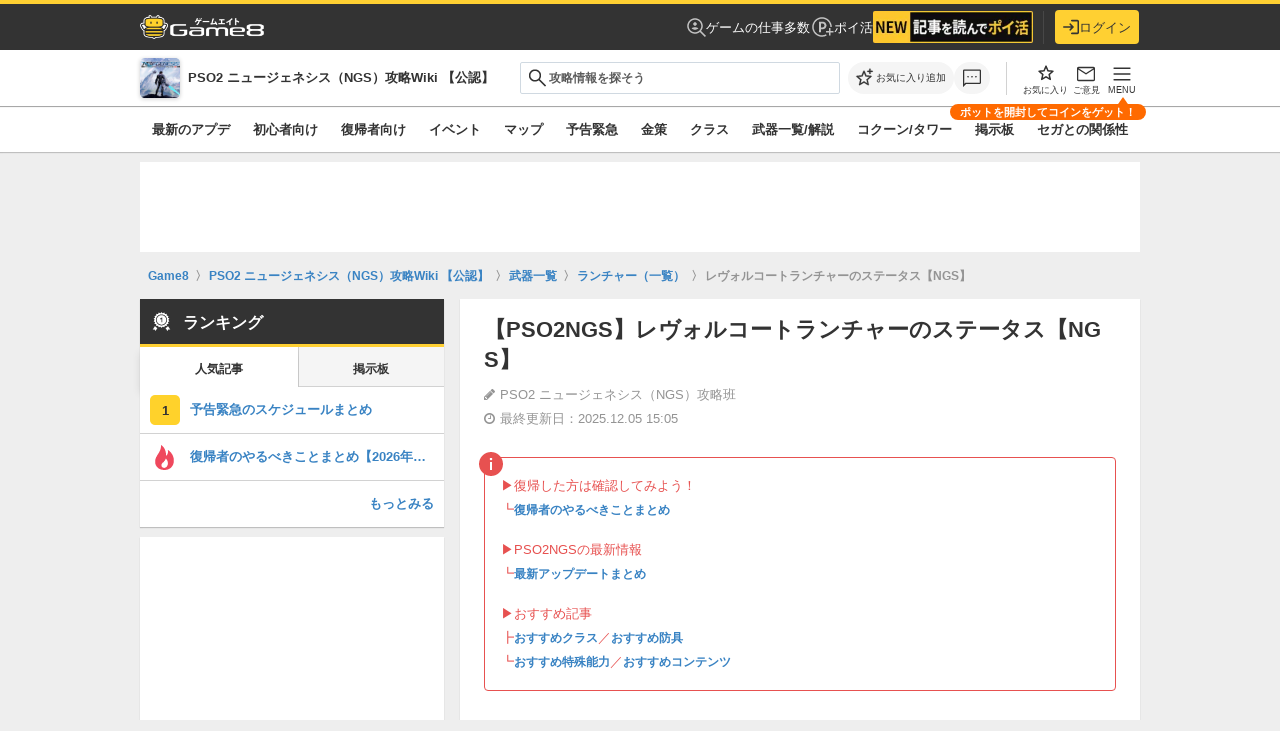

--- FILE ---
content_type: text/html; charset=utf-8
request_url: https://game8.jp/PSO2NGS/539782
body_size: 60444
content:
<!DOCTYPE html><html lang="ja"><head><meta charset="utf-8" /><meta content="max-image-preview:large" name="robots" /><meta content="width=device-width, initial-scale=1.0, minimum-scale=1.0, user-scalable=no" name="viewport" /><meta content="true" name="game8:is-2col-wiki" /><title>【PSO2NGS】レヴォルコートランチャーのステータス【NGS】｜ゲームエイト</title><meta content="PSO2NGS(ファンタシースターオンライン2ニュージェネシス)の武器、レヴォルコートランチャーのステータスを掲載しています。" name="description" /><meta content="PSO2 ニュージェネシス（NGS）攻略班" name="author" /><meta content="Game8（ゲームエイト）- 日本最大級のゲーム攻略wikiサイト" property="og:site_name" /><meta content="【PSO2NGS】レヴォルコートランチャーのステータス【NGS】｜ゲームエイト" property="og:title" /><meta content="PSO2NGS(ファンタシースターオンライン2ニュージェネシス)の武器、レヴォルコートランチャーのステータスを掲載しています。" property="og:description" /><meta content="article" property="og:type" /><meta content="//assets.game8.jp/assets/game8_ogp-846ace0d45c153c1174a8beac78a5378ddc11fe3e20f7e4d9b51559cfc4db94d.png" property="og:image" /><meta content="https://game8.jp/PSO2NGS/539782" property="og:url" /><meta content="1377134715881745" property="fb:app_id" /><meta content="summary" name="twitter:card" /><meta content="【PSO2NGS】レヴォルコートランチャーのステータス【NGS】｜ゲームエイト" name="twitter:title" /><meta content="PSO2NGS(ファンタシースターオンライン2ニュージェネシス)の武器、レヴォルコートランチャーのステータスを掲載しています。" name="twitter:description" /><meta content="//assets.game8.jp/assets/game8_ogp-846ace0d45c153c1174a8beac78a5378ddc11fe3e20f7e4d9b51559cfc4db94d.png" name="twitter:image" /><meta content="@game8jp" name="twitter:site" /><link href="https://game8.jp/PSO2NGS/539782" rel="canonical" /><link href="https://assets.game8.jp/favicon/favicon.ico" rel="icon" /><link rel="apple-touch-icon" type="image/png" href="https://assets.game8.jp/favicon/apple-touch-icon-57x57.png" sizes="57x57" /><link rel="apple-touch-icon" type="image/png" href="https://assets.game8.jp/favicon/apple-touch-icon-60x60.png" sizes="60x60" /><link rel="apple-touch-icon" type="image/png" href="https://assets.game8.jp/favicon/apple-touch-icon-72x72.png" sizes="72x72" /><link rel="apple-touch-icon" type="image/png" href="https://assets.game8.jp/favicon/apple-touch-icon-76x76.png" sizes="76x76" /><link rel="apple-touch-icon" type="image/png" href="https://assets.game8.jp/favicon/apple-touch-icon-114x114.png" sizes="114x114" /><link rel="apple-touch-icon" type="image/png" href="https://assets.game8.jp/favicon/apple-touch-icon-120x120.png" sizes="120x120" /><link rel="apple-touch-icon" type="image/png" href="https://assets.game8.jp/favicon/apple-touch-icon-144x144.png" sizes="144x144" /><link rel="apple-touch-icon" type="image/png" href="https://assets.game8.jp/favicon/apple-touch-icon-152x152.png" sizes="152x152" /><link rel="apple-touch-icon" type="image/png" href="https://assets.game8.jp/favicon/apple-touch-icon-180x180.png" sizes="180x180" /><link rel="icon" type="image/png" href="https://assets.game8.jp/favicon/favicon-16x16.png" sizes="16x16" /><link rel="icon" type="image/png" href="https://assets.game8.jp/favicon/favicon-32x32.png" sizes="32x32" /><link rel="icon" type="image/png" href="https://assets.game8.jp/favicon/favicon-96x96.png" sizes="96x96" /><link rel="icon" type="image/png" href="https://assets.game8.jp/favicon/favicon-194x194.png" sizes="194x194" /><link rel="icon" type="image/png" href="https://assets.game8.jp/favicon/android-chrome-192x192.png" sizes="192x192" /><meta content="#00aba9" name="msapplication-TileColor" /><meta content="https://assets.game8.jp/favicon/mstile-144x144.png" name="msapplication-TileImage" /><meta content="#ffffff" name="theme-color" /><meta content="telephone=no" name="format-detection" /><script>
//<![CDATA[
window.gon={};gon.rails_env="production";gon.app_env="production";gon.url="https://game8.jp/PSO2NGS/539782";gon.device="pc";gon.poikatsu_coin_enabled=true;gon.coin_icon_url="//assets.game8.jp/assets/mypage/coin_icon-db7b655d6787bc48f1cf61160111885bf27ab4c3bd7e6943282b02540f4777be.png";gon.pot_enabled=true;gon.beacon_track_path="https://tracking.game8.jp/track_access";gon.beacon_click_path="https://tracking.game8.jp/track_nier";gon.beacon_load_path="https://tracking.game8.jp/track_mario";gon.beacon_third_party="https://tracking.game8.jp/third_party_image.gif";gon.beacon_event_path="https://tracking.game8.jp/track_event";gon.beacon_feedback_path="https://tracking.game8.jp/track_feedback";gon.spartan_bq_log_path="https://platform.game8.jp/logs";gon.gamiew_backend_path="https://gamiew-api.game8.jp";gon.game_id=1229;gon.game_name="ファンタシースターオンライン2 ニュージェネシス";gon.category_ids=[1026];gon.comsumer_game=0;gon.is_sales=true;gon.is_focus=false;gon.ad_permitted=true;gon.game8=1;gon.archive_id=539782;gon.title="【PSO2NGS】レヴォルコートランチャーのステータス【NGS】｜ゲームエイト";gon.is_bbs=false;gon.archive_revision="20230705194729";gon.archive_category_id=15184;gon.ad_count=12;gon.base_flux_enabled=false;
//]]>
</script><meta name="csrf-param" content="authenticity_token" />
<meta name="csrf-token" content="DZgAQsP0VbrYNmeygnk9r9LRZHqlzTwIkxGX+NHGFsGLcDoWkGtKfYVwFrvqt+8Y5YnlVnky38ol7/3B8BnXYw==" /><script src="//assets.game8.jp/assets/pc/head/application-f2766d5bc4d2c4ac2e69676909f0a1edd4121b32f8e8b7b57e50f3b42972ded9.js"></script>
  <script src="https://html-load.com/loader.min.js" charset="UTF-8" data-sdk="l/1.1.8" data-cfasync="false"></script>
<script>(function(){function t(o,r){const e=n();return(t=function(t,n){return e[t-=302]})(o,r)}function n(){const t=["width","forEach","connection","map","language","link,style","Fallback Failed","localStorage","getBoundingClientRect","data","iframe","startsWith","currentScript","hostname","https://report.error-report.com/modal?eventId=&error=Vml0YWwgQVBJIGJsb2NrZWQ%3D&domain=","querySelectorAll","now","30545IGxcwE","onLine","height","btoa","location","&error=","&domain=","as_","35224CHrUIx","Failed to load script: ","message","length","setAttribute","395466dyDLod","https://","src","https://report.error-report.com/modal?eventId=&error=","loader_light","Cannot find currentScript","reload","width: 100vw; height: 100vh; z-index: 2147483647; position: fixed; left: 0; top: 0;","10Lnfagj","addEventListener","url",'script[src*="//',"604fXnvTL","contains","display","style","removeEventListener","2360349qjAoCr","[base64]","createElement","/loader.min.js","text","value","1883rXERxf","https://report.error-report.com/modal?eventId=","close-error-report","split","type","&url=",'/loader.min.js"]',"href","concat","POST","setItem","12QLecMT","toString","loader-check","error","textContent","949534CUPVrd","append","charCodeAt","1984158KYSLoi","_fa_","as_modal_loaded","check","script","25253217wJkLXY","getComputedStyle","toLowerCase","searchParams","title","documentElement","recovery","rtt","host","name","appendChild","Script not found","https://error-report.com/report","[base64]","attributes","as_index","outerHTML","last_bfa_at","from","querySelector","none","remove","write"];return(n=function(){return t})()}(function(){const o=t,r=n();for(;;)try{if(997359===parseInt(o(350))/1+-parseInt(o(347))/2*(-parseInt(o(342))/3)+parseInt(o(320))/4*(parseInt(o(395))/5)+-parseInt(o(308))/6+-parseInt(o(331))/7*(parseInt(o(303))/8)+parseInt(o(325))/9*(-parseInt(o(316))/10)+-parseInt(o(355))/11)break;r.push(r.shift())}catch(t){r.push(r.shift())}})(),(()=>{"use strict";const n=t,o=n=>{const o=t;let r=0;for(let t=0,e=n[o(306)];t<e;t++)r=(r<<5)-r+n[o(349)](t),r|=0;return r},r=class{static[n(353)](){const t=n;var r,e;let c=arguments[t(306)]>0&&void 0!==arguments[0]?arguments[0]:t(361),a=!(arguments[t(306)]>1&&void 0!==arguments[1])||arguments[1];const i=Date[t(394)](),s=i-i%864e5,l=s-864e5,u=s+864e5,d=t(302)+o(c+"_"+s),w=t(302)+o(c+"_"+l),h=t(302)+o(c+"_"+u);return d!==w&&d!==h&&w!==h&&!(null!==(r=null!==(e=window[d])&&void 0!==e?e:window[w])&&void 0!==r?r:window[h])&&(a&&(window[d]=!0,window[w]=!0,window[h]=!0),!0)}};function e(o,r){const e=n;try{window[e(385)][e(341)](window[e(399)][e(363)]+e(351)+btoa(e(372)),Date[e(394)]()[e(343)]())}catch(t){}try{!async function(n,o){const r=e;try{if(await async function(){const n=t;try{if(await async function(){const n=t;if(!navigator[n(396)])return!0;try{await fetch(location[n(338)])}catch(t){return!0}return!1}())return!0;try{if(navigator[n(380)][n(362)]>1e3)return!0}catch(t){}return!1}catch(t){return!1}}())return;const e=await async function(n){const o=t;try{const t=new URL(o(367));t[o(358)][o(348)](o(335),o(312)),t[o(358)][o(348)](o(359),""),t[o(358)][o(348)](o(305),n),t[o(358)][o(348)](o(318),location[o(338)]);const r=await fetch(t[o(338)],{method:o(340)});return await r[o(329)]()}catch(t){return o(345)}}(n);document[r(393)](r(383))[r(379)]((t=>{const n=r;t[n(376)](),t[n(346)]=""}));let a=!1;window[r(317)](r(305),(t=>{const n=r;n(352)===t[n(387)]&&(a=!0)}));const i=document[r(327)](r(388));i[r(310)]=r(332)[r(339)](e,r(400))[r(339)](btoa(n),r(401))[r(339)](o,r(336))[r(339)](btoa(location[r(338)])),i[r(307)](r(323),r(315)),document[r(360)][r(365)](i);const s=t=>{const n=r;n(333)===t[n(387)]&&(i[n(376)](),window[n(324)](n(305),s))};window[r(317)](r(305),s);const l=()=>{const t=r,n=i[t(386)]();return t(375)!==window[t(356)](i)[t(322)]&&0!==n[t(378)]&&0!==n[t(397)]};let u=!1;const d=setInterval((()=>{if(!document[r(321)](i))return clearInterval(d);l()||u||(clearInterval(d),u=!0,c(n,o))}),1e3);setTimeout((()=>{a||u||(u=!0,c(n,o))}),3e3)}catch(t){c(n,o)}}(o,r)}catch(t){c(o,r)}}function c(t,o){const r=n;try{const n=navigator[r(382)][r(357)]()[r(389)]("ko")?decodeURIComponent(escape(atob(r(368)))):atob(r(326));confirm(n)?location[r(338)]=r(311)[r(339)](btoa(t),r(401))[r(339)](o,r(336))[r(339)](btoa(location[r(338)])):location[r(314)]()}catch(t){location[r(338)]=r(392)[r(339)](o)}}(()=>{const t=n,o=n=>t(304)[t(339)](n);let c="";try{var a,i;null===(a=document[t(390)])||void 0===a||a[t(376)]();const n=null!==(i=function(){const n=t,o=n(370)+window[n(398)](window[n(399)][n(391)]);return window[o]}())&&void 0!==i?i:0;if(!r[t(353)](t(344),!1))return;const s="html-load.com,fb.html-load.com,content-loader.com,fb.content-loader.com"[t(334)](",");c=s[0];const l=document[t(374)](t(319)[t(339)](s[n],t(337)));if(!l)throw new Error(t(366));const u=Array[t(373)](l[t(369)])[t(381)]((n=>({name:n[t(364)],value:n[t(330)]})));if(n+1<s[t(306)])return function(n,o){const r=t,e=r(370)+window[r(398)](window[r(399)][r(391)]);window[e]=o}(0,n+1),void function(n,o){const r=t;var e;const c=document[r(327)](r(354));o[r(379)]((t=>{const n=r;let{name:o,value:e}=t;return c[n(307)](o,e)})),c[r(307)](r(310),r(309)[r(339)](n,r(328))),document[r(377)](c[r(371)]);const a=null===(e=document[r(390)])||void 0===e?void 0:e[r(371)];if(!a)throw new Error(r(313));document[r(377)](a)}(s[n+1],u);e(o(t(384)),c)}catch(n){try{n=n[t(343)]()}catch(t){}e(o(n),c)}})()})();})();</script>




  <script src="//flux-cdn.com/client/00035/game8_Browsi_01607.min.js" async="async"></script>

<script src="//securepubads.g.doubleclick.net/tag/js/gpt.js" async="async"></script>
<script>
  googletag.cmd.push(function () {
    googletag.pubads().setTargeting('page_url', ['https://game8.jp/PSO2NGS/539782']);
    googletag.pubads().setTargeting('controller_name', ['archive']);

      googletag.pubads().setTargeting('game_id', ['1229']);
      googletag.pubads().setTargeting('is_jack', ['0']);
      googletag.pubads().setTargeting('game_permit_ad', ['0']);
      googletag.pubads().setTargeting('is_sales', ['0']);
      googletag.pubads().setTargeting('is_focus', ['1']);

      googletag.pubads().setTargeting('type_bbs', ['0']);

    googletag.pubads().setTargeting('logged_id', [Cookies.get('_g8usrid') ? '1' : '0']);
    googletag.pubads().setTargeting('tracking_ad_data', [`game_id/1229 archive_id/539782 uid/${Cookies.get("gtuid")} ad_test/none`]);

    googletag.pubads().setTargeting('traffic_rate', [String(Math.floor(Math.random() * 100) + 1)]);
    googletag.pubads().setTargeting('segment_id', [Cookies.get("segment_id")]);
    googletag.pubads().setTargeting('age', [Cookies.get("age") || '0']);
    googletag.pubads().setTargeting('gender', [Cookies.get("gender") || '0']);
    let rand = Cookies.get("switch_advertisement");

    if (!rand) {
      rand = String((parseInt(Math.random() * (100 - 1) + 1) % 4));
      Cookies.set("switch_advertisement", rand);
    }
    googletag.pubads().setTargeting('switch_advertisement', rand);
      googletag.pubads().setTargeting('browsitest', '2columns');

  });
</script>

<script>
  googletag.cmd.push(function () {
    googletag.defineSlot('/134206022/G8_PC_web_archive_1', [[300, 250], 'fluid'], 'div-gpt-ad-1506758540255-0').addService(googletag.pubads());
googletag.defineSlot('/134206022/G8_PC_web_archive_bottom', [[300, 250], 'fluid'], 'div-gpt-ad-1506758540255-5').addService(googletag.pubads());
googletag.defineSlot('/134206022/G8_PC_web_archive_bottom_right', [[300, 250], 'fluid'], 'div-gpt-ad-1716188117491-0').addService(googletag.pubads());
googletag.defineSlot('/134206022/G8_PC_web_all_footer', [[728, 90], [970, 90], 'fluid'], 'div-gpt-ad-1506758540255-6').addService(googletag.pubads());
googletag.defineSlot('/134206022/G8_PC_web_all_sidetop_300*600', [[300, 250], 'fluid'], 'div-gpt-ad-1506758540255-7').addService(googletag.pubads());
googletag.defineSlot('/134206022/G8_PC_web_all_side_middle_300*250', [[300, 250], 'fluid'], 'div-gpt-ad-1506758540255-8').addService(googletag.pubads());
googletag.defineSlot('/134206022/G8_PC_web_bbs_middle', [[300, 250], [336, 280], 'fluid'], 'div-gpt-ad-1553584429534-0').addService(googletag.pubads());
googletag.defineSlot('/134206022/G8_PC_web_comment_list_top', [[320, 50], [320, 100], 'fluid'], 'div-gpt-ad-1553585662760-0').addService(googletag.pubads());
googletag.defineSlot('/134206022/G8_PC_web_all_side_bottom_300*600', [[300, 600], [300, 250], 'fluid'], 'div-gpt-ad-1506758540255-9').addService(googletag.pubads());
googletag.defineSlot('/134206022/G8_PC_web_all_overlay', [[728, 90], [970, 90], 'fluid', [1, 1]], 'div-gpt-ad-1591694351420-0').addService(googletag.pubads());
googletag.defineSlot('/134206022/G8_PC_web_recommend', [1, 1], 'div-gpt-ad-1622198763137-0').addService(googletag.pubads());
googletag.defineSlot('/134206022/G8_PC_web_all_side_top_0', ['fluid', [300, 250]], 'div-gpt-ad-1639465442731-0').addService(googletag.pubads());
googletag.defineSlot('/134206022/G8_PC_web_all_side_bottom_2', ['fluid', [300, 250]], 'div-gpt-ad-1639465726959-0').addService(googletag.pubads());
googletag.defineSlot('/134206022/G8_PC_web_billboard', [728, 90], 'div-gpt-ad-1677743989174-0').addService(googletag.pubads());

  });
</script>
<script>
  googletag.cmd.push(function() {
    googletag.pubads().collapseEmptyDivs();
    googletag.pubads().enableLazyLoad();
    googletag.enableServices();
  });
</script>
<link rel="stylesheet" media="all" href="//assets.game8.jp/assets/pc/new/application-4edc5525ed1a22a30253ccf462c3417d391b88e83c4dfe708f2a53dfb3f946fb.css" /><script src="//assets.game8.jp/assets/pc/main/application-ece8b65fd756ac0a023f725d12014015139b579d035e90bdaa5801df47402517.js" defer="defer"></script><script src="//assets.game8.jp/vite/assets/application-D3IiP47J.js" crossorigin="anonymous" type="module"></script><link rel="modulepreload" href="//assets.game8.jp/vite/assets/application-BdDDlSR8.js" as="script" crossorigin="anonymous"><link rel="stylesheet" media="screen" href="//assets.game8.jp/vite/assets/application-BEEMSW8_.css" /><script src="//assets.game8.jp/packs/js/tools-1b6c5e122bb65c914a48.js" defer="defer"></script><img height="1" src="https://tracking.game8.jp/image.gif?ad_count=1&amp;archive_id=539782&amp;archive_revision=20230705194729&amp;game_id=1229" style="display:none" width="1" /><script>
  (function(h,o,u,n,d) {
    h=h[d]=h[d]||{q:[],onReady:function(c){h.q.push(c)}}
    d=o.createElement(u);d.async=1;d.src=n
    n=o.getElementsByTagName(u)[0];n.parentNode.insertBefore(d,n)
  })(window,document,'script','https://www.datadoghq-browser-agent.com/us1/v5/datadog-rum.js','DD_RUM')
  DD_RUM.onReady(function() {
    DD_RUM.init({
      clientToken: 'pubfc8218242db55378bbc9227f2aa606b5',
      applicationId: '0b810624-528b-421a-80bd-604ce71e0721',
      site: 'datadoghq.com',
      service: 'damrey',
      env: 'production',
      version: 'fc253d5390184754517a29b28028aa1a79f7badc',
      sessionSampleRate: 0.1,
      sessionReplaySampleRate: 100,
      trackInteractions: true,
      trackUserInteractions: true,
      trackResources: true,
      trackLongTasks: true,
      defaultPrivacyLevel: 'mask-user-input'
    });
      DD_RUM.setUser({
        id: Cookies.get('gtuid'),
        type: 'guest'
      });

    DD_RUM.startSessionReplayRecording();
  });
</script>
<script src="//assets.game8.jp/assets/pc/game_wiki/application-aa3551408ce66550c68a7d2327be08daedd31e9f469cba27ee965d5632fd42cc.js" defer="defer"></script></head><body class="custom_wiki_1229 sales-wiki" data-user-signed-in="false"><noscript><iframe src="//www.googletagmanager.com/ns.html?id=GTM-PMW454"
height="0" width="0" style="display:none;visibility:hidden"></iframe></noscript>
<script>(function(w,d,s,l,i){w[l]=w[l]||[];w[l].push({'gtm.start':
new Date().getTime(),event:'gtm.js'});var f=d.getElementsByTagName(s)[0],
j=d.createElement(s),dl=l!='dataLayer'?'&l='+l:'';j.async=true;j.src=
'//www.googletagmanager.com/gtm.js?id='+i+dl;f.parentNode.insertBefore(j,f);
})(window,document,'script','dataLayer','GTM-PMW454');</script>
<header class="l-header"><div class="l-header__inner"><div class="l-header__left"><a class="l-header__logo" href="https://game8.jp/"><img width="248" height="48" alt="ゲームエイト" src="https://assets.game8.jp/public/logo-wiki.png" /></a></div><div class="l-header__right"><nav class="l-header__nav"><a class="l-header__link" href="https://g8-jobs.jp/?utm_source=game8jp&amp;utm_medium=referral&amp;utm_campaign=test&amp;utm_content=game_1229"><svg width="19" height="19" viewbox="0 0 19 19" fill="none" xmlns="http://www.w3.org/2000/svg">
<path d="M8 7.75C8.48583 7.75 8.899 7.57983 9.2395 7.2395C9.57983 6.899 9.75 6.48583 9.75 6C9.75 5.51417 9.57983 5.101 9.2395 4.7605C8.899 4.42017 8.48583 4.25 8 4.25C7.51417 4.25 7.101 4.42017 6.7605 4.7605C6.42017 5.101 6.25 5.51417 6.25 6C6.25 6.48583 6.42017 6.899 6.7605 7.2395C7.101 7.57983 7.51417 7.75 8 7.75ZM8.0095 11.75C8.66333 11.75 9.28417 11.6189 9.872 11.3568C10.4598 11.0946 10.9794 10.7199 11.4308 10.2328C10.8794 9.90708 10.3166 9.66192 9.74225 9.49725C9.16792 9.33242 8.59033 9.25 8.0095 9.25C7.37117 9.25 6.75675 9.334 6.16625 9.502C5.57592 9.66983 5.04683 9.91342 4.579 10.2328C5.02383 10.7199 5.54175 11.0946 6.13275 11.3568C6.72375 11.6189 7.34933 11.75 8.0095 11.75ZM17.8885 18.952L12.9095 13.973C12.2007 14.5385 11.4449 14.976 10.6423 15.2855C9.83975 15.5952 8.959 15.75 8 15.75C5.83717 15.75 4.00483 14.999 2.503 13.497C1.001 11.9952 0.25 10.1628 0.25 8C0.25 5.83717 1.001 4.00483 2.503 2.503C4.00483 1.001 5.83717 0.25 8 0.25C10.1628 0.25 11.9952 1.001 13.497 2.503C14.999 4.00483 15.75 5.83717 15.75 8C15.75 8.959 15.5952 9.84133 15.2855 10.647C14.976 11.4528 14.5385 12.2103 13.973 12.9193L18.9423 17.8885L17.8885 18.952ZM8 14.25C9.73083 14.25 11.2052 13.641 12.423 12.423C13.641 11.2052 14.25 9.73083 14.25 8C14.25 6.26917 13.641 4.79483 12.423 3.577C11.2052 2.359 9.73083 1.75 8 1.75C6.26917 1.75 4.79483 2.359 3.577 3.577C2.359 4.79483 1.75 6.26917 1.75 8C1.75 9.73083 2.359 11.2052 3.577 12.423C4.79483 13.641 6.26917 14.25 8 14.25Z" fill="white" fill-opacity="0.7"></path>
</svg>
ゲームの仕事多数</a><a class="l-header__link" href="/lp/poikatsu?utm_content=globalheader_poikatsu_banner&amp;utm_medium=banner&amp;utm_source=game8jp"><svg width="24" height="24" viewbox="0 0 24 24" fill="none" xmlns="http://www.w3.org/2000/svg">
<path d="M8.96997 6.65997V17.33H10.96V14.28H12.61C14.83 14.28 16.47 12.58 16.47 10.46C16.47 8.33997 14.83 6.65997 12.63 6.65997H8.96997ZM14.46 10.46C14.46 11.56 13.64 12.43 12.47 12.43H10.95V8.49997H12.47C13.64 8.49997 14.46 9.35997 14.46 10.46Z" fill="white" fill-opacity="0.7"></path>
<path d="M20.5 16.05V13.05H19V16.05H16V17.55H19V20.55H20.5V17.55H23.5V16.05H20.5Z" fill="white" fill-opacity="0.7"></path>
<path d="M12 20.3C7.42001 20.3 3.70001 16.58 3.70001 12C3.70001 7.42001 7.42001 3.70001 12 3.70001C16.58 3.70001 20.3 7.42001 20.3 12V12.02H21.8V12C21.8 6.60001 17.4 2.20001 12 2.20001C6.60001 2.20001 2.20001 6.60001 2.20001 12C2.20001 17.4 6.60001 21.8 12 21.8C13.71 21.8 15.31 21.34 16.71 20.57L16 19.27C14.81 19.92 13.45 20.3 12 20.3Z" fill="white" fill-opacity="0.7"></path>
</svg>
ポイ活</a><div class="l-header__component" id="js-header-component"></div></nav><div class="l-header__border"></div><div class="l-header__account"><div class="l-header__mypage" id="js-header-mypage"><button name="button" type="button" class="l-headerBtn" data-auth-action="login" data-auth-entry-from="header_login_button"><svg width="20" height="18" viewbox="0 0 20 18" fill="none" xmlns="http://www.w3.org/2000/svg">
<path d="M8.3 4.7C7.91 5.09 7.91 5.71 8.3 6.1L10.2 8H1C0.45 8 0 8.45 0 9C0 9.55 0.45 10 1 10H10.2L8.3 11.9C7.91 12.29 7.91 12.91 8.3 13.3C8.69 13.69 9.31 13.69 9.7 13.3L13.29 9.71C13.68 9.32 13.68 8.69 13.29 8.3L9.7 4.7C9.31 4.31 8.69 4.31 8.3 4.7ZM18 16H11C10.45 16 10 16.45 10 17C10 17.55 10.45 18 11 18H18C19.1 18 20 17.1 20 16V2C20 0.9 19.1 0 18 0H11C10.45 0 10 0.45 10 1C10 1.55 10.45 2 11 2H18V16Z" fill="#333333"></path>
</svg>
ログイン</button></div></div></div></div></header><div class="p-gameHeader"><div class="p-gameHeader__inner"><div class="p-gameHeader__game"><a class="p-gameHeader__game_inner" href="/PSO2NGS"><div class="p-gameHeader__game_logo"><img alt="ファンタシースターオンライン2 ニュージェネシス" src="https://img.game8.jp/5844110/b16b412b61afe122a8110d5620cc7204.png/thumb" /></div><p class="p-gameHeader__game_title">PSO2 ニュージェネシス（NGS）攻略Wiki 【公認】</p></a></div><div class="p-gameHeader__search"><form class="c-search c-search--integrated" action="/PSO2NGS/search" accept-charset="UTF-8" method="get"><div class="c-search__inputWrapper"><span class="c-search__iconLeft"><svg xmlns="http://www.w3.org/2000/svg" width="19" height="18" viewbox="0 0 19 18" fill="none" class="c-search__icon">
  <path d="M17.0421 17.577L10.7613 11.296C10.2613 11.7088 9.68631 12.0319 9.03631 12.2653C8.38631 12.4986 7.71389 12.6153 7.01906 12.6153C5.30989 12.6153 3.86339 12.0235 2.67956 10.84C1.49573 9.65652 0.903809 8.21035 0.903809 6.50152C0.903809 4.79285 1.49556 3.34618 2.67906 2.16152C3.86256 0.977016 5.30872 0.384766 7.01756 0.384766C8.72622 0.384766 10.1729 0.976682 11.3576 2.16051C12.5421 3.34435 13.1343 4.79085 13.1343 6.50002C13.1343 7.21418 13.0145 7.89627 12.7748 8.54627C12.535 9.19627 12.2151 9.7616 11.8151 10.2423L18.0958 16.523L17.0421 17.577ZM7.01906 11.1155C8.30756 11.1155 9.39889 10.6683 10.2931 9.77402C11.1874 8.87985 11.6346 7.78852 11.6346 6.50002C11.6346 5.21152 11.1874 4.12018 10.2931 3.22601C9.39889 2.33168 8.30756 1.88452 7.01906 1.88452C5.73056 1.88452 4.63923 2.33168 3.74506 3.22601C2.85073 4.12018 2.40356 5.21152 2.40356 6.50002C2.40356 7.78852 2.85073 8.87985 3.74506 9.77402C4.63923 10.6683 5.73056 11.1155 7.01906 11.1155Z" fill="#313131"></path>
</svg>
</span><input type="text" name="q" id="q" class="c-input c-input--text c-search__input" placeholder="攻略情報を探そう" /><button type="submit" class="c-search__submitHidden" tabindex="-1">{:name=&gt;nil, :class=&gt;&quot;c-search__submitHidden&quot;, :type=&gt;&quot;submit&quot;, :tabindex=&gt;&quot;-1&quot;}</button></div></form><div class="search-suggestions" data-game-id="1229" style="display: none;"><div class="suggestion-item__header js-ranking-header">人気記事</div><div class="js-suggestions-list" data-directory-name="PSO2NGS"><div class="suggestion-item track_nier" data-track-nier-keyword="search_suggestions_click" data-track-nier-value="1229"><a href="/PSO2NGS/:id"><div class="suggestion-item__title">:title</div><div class="suggestion-item__date">最終更新日：:date</div></a></div></div></div></div><div class="p-gameHeader__actions"><div class="p-gameHeader__actionsInner"><div class="p-gameHeader__actionsLeft"><div class="p-gameHeader__action"><button aria-label="お気に入りに追加" class="p-gameHeader__favoriteBtn js-favorite-toggle track_nier" data-archive-id="539782" data-bookmark-id="" data-bookmark-type="archive" data-favorited="false" data-game-id="1229" data-header-button="true" data-track-nier-keyword="favorite_button_header_click" data-track-nier-value="favorite_add_is_logged_in:false" data-user-signed-in="false" title="お気に入りに追加" type="button"><span class="header-favorite-icon"><span class="header-favorite-icon__default"><svg viewbox="0 0 40 40" xmlns="http://www.w3.org/2000/svg"><path d="m34.8 15.9c-.2-.1-.4-.2-.7-.3l-9.3-.8-3.6-8.6c-.1-.2-.3-.4-.5-.6-.2-.1-.4-.2-.7-.2s-.5 0-.7.2c-.2.1-.4.3-.5.6l-3.6 8.6-9.3.8c-.3 0-.5.1-.7.3-.2.1-.3.3-.4.6v.7c0 .2.2.4.4.6l7.1 6.1-2.1 9.1v.7c.1.2.2.4.4.5s.4.2.6.2.5 0 .7-.2l8-4.8 8 4.8c.2.1.5.2.7.2s.5 0 .6-.2c.2-.1.3-.3.4-.5s.1-.5 0-.7l-2.1-9.1 7.1-6.1c.2-.2.3-.4.4-.6 0-.2 0-.5 0-.7s-.2-.4-.4-.6zm-9.8 7.1 1.8 7.8-6.8-4.2-6.8 4.1 1.8-7.8-6-5.2 7.9-.7 3.1-7.3 3.1 7.3 7.9.7-6 5.2z"></path><path d="m37 5.8c-.2-.2-.5-.4-.9-.4h-2.9v-2.9c0-.3-.1-.6-.3-.9-.2-.2-.5-.4-.9-.4s-.6.1-.9.4c-.2.2-.4.5-.4.9v2.9h-2.9c-.3 0-.6.1-.9.4-.2.2-.4.5-.4.9s.1.6.4.9c.2.2.5.4.9.4h2.9v2.9c0 .3.1.6.3.9.2.2.5.4.9.4s.6-.1.9-.4c.2-.2.4-.5.4-.9v-2.9h2.9c.3 0 .6-.1.9-.3.2-.2.4-.5.4-.9s-.1-.6-.4-.9z"></path></svg></span><span class="header-favorite-icon__filled is-hidden"><svg xmlns="http://www.w3.org/2000/svg" width="24" height="24" viewbox="0 0 24 24" fill="none">
  <g transform="translate(4, 4.5)">
    <path d="M7.99964 12.6885L4.10939 15.0345C3.96439 15.1192 3.81914 15.1547 3.67364 15.1412C3.52814 15.1277 3.39648 15.0787 3.27864 14.9942C3.16064 14.9096 3.06956 14.799 3.00539 14.6625C2.94139 14.526 2.93114 14.375 2.97464 14.2095L4.00739 9.79224L0.572892 6.81924C0.444559 6.70774 0.362809 6.57857 0.327642 6.43174C0.292309 6.2849 0.301559 6.14224 0.355393 6.00374C0.409226 5.86541 0.486809 5.75232 0.588142 5.66449C0.689476 5.57665 0.827976 5.51924 1.00364 5.49224L5.53614 5.09624L7.29589 0.924988C7.35989 0.769821 7.45698 0.655071 7.58714 0.580737C7.71731 0.506404 7.85481 0.469238 7.99964 0.469238C8.14448 0.469238 8.28198 0.506404 8.41214 0.580737C8.54231 0.655071 8.63939 0.769821 8.70339 0.924988L10.4631 5.09624L14.9956 5.49224C15.1713 5.51924 15.3098 5.57665 15.4111 5.66449C15.5125 5.75232 15.5901 5.86541 15.6439 6.00374C15.6977 6.14224 15.707 6.2849 15.6716 6.43174C15.6365 6.57857 15.5547 6.70774 15.4264 6.81924L11.9919 9.79224L13.0246 14.2095C13.0681 14.375 13.0579 14.526 12.9939 14.6625C12.9297 14.799 12.8386 14.9096 12.7206 14.9942C12.6028 15.0787 12.4711 15.1277 12.3256 15.1412C12.1801 15.1547 12.0349 15.1192 11.8899 15.0345L7.99964 12.6885Z" fill="#1C1B1F"></path>
  </g>
</svg></span></span><span class="header-favorite-text">お気に入り追加</span></button></div><div class="p-gameHeader__action"><a class="p-gameHeader__actionBtn p-gameHeader__actionBtn--comment track_nier" data-track-nier-keyword="comment_button_header_click" data-track-nier-value="comment_button_header" href="/PSO2NGS/539782/comments"><svg xmlns="http://www.w3.org/2000/svg" width="24" height="24" viewbox="0 0 24 24" fill="none" class="p-gameHeader__actionIcon">
  <g transform="translate(2, 2.5)">
    <path d="M6.09514 8.9844C6.31014 8.9844 6.49556 8.90832 6.65139 8.75615C6.80706 8.60382 6.88489 8.42015 6.88489 8.20515C6.88489 7.99015 6.80881 7.80474 6.65664 7.6489C6.50431 7.49324 6.32064 7.4154 6.10564 7.4154C5.89064 7.4154 5.70522 7.49149 5.54939 7.64365C5.39372 7.79599 5.31589 7.97965 5.31589 8.19465C5.31589 8.40965 5.39197 8.59507 5.54414 8.7509C5.69647 8.90657 5.88014 8.9844 6.09514 8.9844ZM9.99514 8.9844C10.2101 8.9844 10.3956 8.90832 10.5514 8.75615C10.7071 8.60382 10.7849 8.42015 10.7849 8.20515C10.7849 7.99015 10.7088 7.80474 10.5566 7.6489C10.4043 7.49324 10.2206 7.4154 10.0056 7.4154C9.79064 7.4154 9.60522 7.49149 9.44939 7.64365C9.29372 7.79599 9.21589 7.97965 9.21589 8.19465C9.21589 8.40965 9.29198 8.59507 9.44414 8.7509C9.59647 8.90657 9.78014 8.9844 9.99514 8.9844ZM13.8951 8.9844C14.1101 8.9844 14.2956 8.90832 14.4514 8.75615C14.6071 8.60382 14.6849 8.42015 14.6849 8.20515C14.6849 7.99015 14.6088 7.80474 14.4566 7.6489C14.3043 7.49324 14.1206 7.4154 13.9056 7.4154C13.6906 7.4154 13.5052 7.49149 13.3494 7.64365C13.1937 7.79599 13.1159 7.97965 13.1159 8.19465C13.1159 8.40965 13.192 8.59507 13.3441 8.7509C13.4965 8.90657 13.6801 8.9844 13.8951 8.9844ZM0.900391 18.6384V2.50765C0.900391 2.05749 1.05581 1.67699 1.36664 1.36615C1.67747 1.05532 2.05797 0.899902 2.50814 0.899902H17.4926C17.9428 0.899902 18.3233 1.05532 18.6341 1.36615C18.945 1.67699 19.1004 2.05749 19.1004 2.50765V13.8922C19.1004 14.3423 18.945 14.7228 18.6341 15.0337C18.3233 15.3445 17.9428 15.4999 17.4926 15.4999H4.03889L0.900391 18.6384ZM3.50039 14.1999H17.4926C17.5696 14.1999 17.6401 14.1678 17.7041 14.1037C17.7683 14.0397 17.8004 13.9692 17.8004 13.8922V2.50765C17.8004 2.43065 17.7683 2.36015 17.7041 2.29615C17.6401 2.23199 17.5696 2.1999 17.4926 2.1999H2.50814C2.43114 2.1999 2.36064 2.23199 2.29664 2.29615C2.23247 2.36015 2.20039 2.43065 2.20039 2.50765V15.5097L3.50039 14.1999Z" fill="#666666"></path>
  </g>
</svg>
</a></div></div><span class="p-gameHeader__divider"></span><div class="p-gameHeader__actionsRight"><div class="p-gameHeader__action"><button class="p-gameHeader__actionBtn p-gameHeader__actionBtn--favoriteList js-favorite-list track_nier" data-track-nier-keyword="favorite_list_header_click" data-track-nier-value="favorite_list_open_is_logged_in:false" title="お気に入り一覧" type="button"><span class="p-gameHeader__favoriteListIcon"><svg xmlns="http://www.w3.org/2000/svg" width="24" height="24" viewbox="0 0 24 24" fill="none">
  <mask id="mask0_1995_2227" style="mask-type:alpha" maskunits="userSpaceOnUse" x="0" y="0" width="24" height="24">
    <rect width="24" height="24" fill="#D9D9D9"></rect>
  </mask>
  <g mask="url(#mask0_1995_2227)">
    <path d="M12.0001 16.6885L15.8904 19.0345C16.0354 19.1192 16.1806 19.1547 16.3261 19.1412C16.4716 19.1277 16.6033 19.0787 16.7211 18.9942C16.8391 18.9096 16.9302 18.799 16.9944 18.6625C17.0584 18.526 17.0686 18.375 17.0251 18.2095L15.9924 13.7922L19.4269 10.8192C19.5552 10.7077 19.637 10.5786 19.6721 10.4317C19.7075 10.2849 19.6982 10.1422 19.6444 10.0037C19.5905 9.86541 19.513 9.75232 19.4116 9.66449C19.3103 9.57665 19.1718 9.51924 18.9961 9.49224L14.4636 9.09624L12.7039 4.92499C12.6399 4.76982 12.5428 4.65507 12.4126 4.58074C12.2825 4.5064 12.145 4.46924 12.0001 4.46924C11.8553 4.46924 11.7178 4.5064 11.5876 4.58074C11.4575 4.65507 11.3604 4.76982 11.2964 4.92499L9.53663 9.09624L5.00413 9.49224C4.82846 9.51924 4.68996 9.57665 4.58863 9.66449C4.4873 9.75232 4.40971 9.86541 4.35588 10.0037C4.30205 10.1422 4.2928 10.2849 4.32813 10.4317C4.3633 10.5786 4.44505 10.7077 4.57338 10.8192L8.00788 13.7922L6.97513 18.2095C6.93163 18.375 6.94188 18.526 7.00588 18.6625C7.07005 18.799 7.16113 18.9096 7.27913 18.9942C7.39696 19.0787 7.52863 19.1277 7.67413 19.1412C7.81963 19.1547 7.96488 19.1192 8.10988 19.0345L12.0001 16.6885ZM8.85013 16.825L9.67513 13.25L6.90013 10.825L10.5501 10.5L12.0001 7.12499L13.4501 10.525L17.1001 10.85L14.3251 13.25L15.1501 16.85L12.0001 14.925L8.85013 16.825Z" fill="#333333"></path>
  </g>
</svg></span><span class="p-gameHeader__favoriteListText">お気に入り</span></button></div><div class="p-gameHeader__action"><button class="p-gameHeader__actionBtn p-gameHeader__actionBtn--feedback js-feedback-modal-trigger track_nier" data-micromodal-trigger="js-feedback-modal" data-track-nier-keyword="feedback_button_header_click" data-track-nier-value="feedback" type="button"><span class="p-gameHeader__feedbackIcon"><svg xmlns="http://www.w3.org/2000/svg" width="24" height="25" viewbox="0 0 24 25" fill="none" class="p-gameHeader__actionIcon">
  <mask id="mask0_1964_316" style="mask-type:alpha" maskunits="userSpaceOnUse" x="0" y="0" width="24" height="25">
    <rect y="0.5" width="24" height="24" fill="#D9D9D9"></rect>
  </mask>
  <g mask="url(#mask0_1964_316)">
    <path d="M4.30775 20C3.80258 20 3.375 19.825 3.025 19.475C2.675 19.125 2.5 18.6974 2.5 18.1923V6.80775C2.5 6.30258 2.675 5.875 3.025 5.525C3.375 5.175 3.80258 5 4.30775 5H19.6923C20.1974 5 20.625 5.175 20.975 5.525C21.325 5.875 21.5 6.30258 21.5 6.80775V18.1923C21.5 18.6974 21.325 19.125 20.975 19.475C20.625 19.825 20.1974 20 19.6923 20H4.30775ZM12 13.0577L4 7.94225V18.1923C4 18.2821 4.02883 18.3558 4.0865 18.4135C4.14417 18.4712 4.21792 18.5 4.30775 18.5H19.6923C19.7821 18.5 19.8558 18.4712 19.9135 18.4135C19.9712 18.3558 20 18.2821 20 18.1923V7.94225L12 13.0577ZM12 11.5L19.8463 6.5H4.15375L12 11.5ZM4 7.94225V6.5V18.1923C4 18.2821 4.02883 18.3558 4.0865 18.4135C4.14417 18.4712 4.21792 18.5 4.30775 18.5H4V7.94225Z" fill="#333333"></path>
  </g>
</svg></span><span class="p-gameHeader__feedbackText">ご意見</span></button></div><div class="p-gameHeader__action"><button class="p-gameHeader__actionBtn p-gameHeader__actionBtn--menu js-gameHeader-menu track_nier" data-track-nier-keyword="menu_button_header_click" data-track-nier-value="sidebar_open_is_logged_in:false" type="button"><span class="p-gameHeader__menuIcon"><svg xmlns="http://www.w3.org/2000/svg" width="24" height="24" viewbox="0 0 24 24" fill="none" class="p-gameHeader__actionIcon">
  <mask id="mask0_4622_16622" style="mask-type:alpha" maskunits="userSpaceOnUse" x="0" y="0" width="24" height="24">
    <rect width="24" height="24" fill="#D9D9D9"></rect>
  </mask>
  <g mask="url(#mask0_4622_16622)">
    <path d="M4.25 7C4.0375 7 3.85942 6.92808 3.71575 6.78425C3.57192 6.64042 3.5 6.46225 3.5 6.24975C3.5 6.03708 3.57192 5.859 3.71575 5.7155C3.85942 5.57183 4.0375 5.5 4.25 5.5H19.75C19.9625 5.5 20.1406 5.57192 20.2843 5.71575C20.4281 5.85958 20.5 6.03775 20.5 6.25025C20.5 6.46292 20.4281 6.641 20.2843 6.7845C20.1406 6.92817 19.9625 7 19.75 7H4.25ZM4.25 18.5C4.0375 18.5 3.85942 18.4281 3.71575 18.2843C3.57192 18.1404 3.5 17.9622 3.5 17.7498C3.5 17.5371 3.57192 17.359 3.71575 17.2155C3.85942 17.0718 4.0375 17 4.25 17H19.75C19.9625 17 20.1406 17.0719 20.2843 17.2158C20.4281 17.3596 20.5 17.5378 20.5 17.7503C20.5 17.9629 20.4281 18.141 20.2843 18.2845C20.1406 18.4282 19.9625 18.5 19.75 18.5H4.25ZM4.25 12.75C4.0375 12.75 3.85942 12.6781 3.71575 12.5342C3.57192 12.3904 3.5 12.2122 3.5 11.9997C3.5 11.7871 3.57192 11.609 3.71575 11.4655C3.85942 11.3218 4.0375 11.25 4.25 11.25H19.75C19.9625 11.25 20.1406 11.3219 20.2843 11.4658C20.4281 11.6096 20.5 11.7878 20.5 12.0003C20.5 12.2129 20.4281 12.391 20.2843 12.5345C20.1406 12.6782 19.9625 12.75 19.75 12.75H4.25Z" fill="currentColor"></path>
  </g>
</svg></span><span class="p-gameHeader__menuText">MENU</span></button><div class="pot-header-notification" id="js-pot-header-notification" style="display: none;">ポットを開封してコインをゲット！</div></div></div></div></div></div></div><div class="l-jack__top_container" id="js-start-trigger-jack"><div class="l-jack__top_container--left"><div class="l-jack__top--left l-jack__top--shadow l-jack__top--left_space" id="js-side-left-jack-ad"><script>googletag.cmd.push(function() {
  googletag.defineSlot('/134206022/G8_PC_web_all_side_left', [[300, 600], [300, 900]], 'div-gpt-ad-1743384758800-0').addService(googletag.pubads());
});</script><div id="div-gpt-ad-1743384758800-0" style="min-width: 300px; min-height: 600px;"><script>googletag.cmd.push(function() {
  googletag.display('div-gpt-ad-1743384758800-0');
});</script></div></div></div><div class="l-jack__top_container--right"><div class="l-jack__top--right l-jack__top--shadow l-jack__top--right_space" id="js-side-right-jack-ad"><script>googletag.cmd.push(function () {
  googletag.defineSlot('/134206022/G8_PC_web_all_side_right', [[300, 600], [300, 900]], 'div-gpt-ad-1743384899898-0').addService(googletag.pubads());
});</script><div id="div-gpt-ad-1743384899898-0" style="min-width: 300px; min-height: 600px;"><script>googletag.cmd.push(function () {
  googletag.display('div-gpt-ad-1743384899898-0');
});</script></div></div></div></div><script src="//assets.game8.jp/assets/pc/jack_ad/application-ed19fd0c98b65c46feae90e33c76d79874be3e6c4e6582c7891a005ed6d17ded.js" defer="defer"></script><div class="p-gameNavText"><div class="p-gameNavText_inner"><ul class="p-gameNavText_list p-gameNavText_list--grow"><li class="p-gameNavText_list_item"><a class="p-gameNavText_list_item_link " href="https://game8.jp/PSO2NGS/392729">最新のアプデ</a></li><li class="p-gameNavText_list_item"><a class="p-gameNavText_list_item_link " href="https://game8.jp/PSO2NGS/404110">初心者向け</a></li><li class="p-gameNavText_list_item"><a class="p-gameNavText_list_item_link " href="https://game8.jp/PSO2NGS/485251">復帰者向け</a></li><li class="p-gameNavText_list_item"><a class="p-gameNavText_list_item_link " href="https://game8.jp/PSO2NGS/391140">イベント</a></li><li class="p-gameNavText_list_item"><a class="p-gameNavText_list_item_link " href="https://game8.jp/PSO2NGS/387156">マップ</a></li><li class="p-gameNavText_list_item"><a class="p-gameNavText_list_item_link " href="https://game8.jp/PSO2NGS/406172">予告緊急</a></li><li class="p-gameNavText_list_item"><a class="p-gameNavText_list_item_link " href="https://game8.jp/PSO2NGS/391384">金策</a></li><li class="p-gameNavText_list_item"><a class="p-gameNavText_list_item_link " href="https://game8.jp/PSO2NGS/387158">クラス</a></li><li class="p-gameNavText_list_item"><a class="p-gameNavText_list_item_link " href="https://game8.jp/PSO2NGS/387162">武器一覧/解説</a></li><li class="p-gameNavText_list_item"><a class="p-gameNavText_list_item_link " href="https://game8.jp/PSO2NGS/391399">コクーン/タワー</a></li><li class="p-gameNavText_list_item"><a class="p-gameNavText_list_item_link " href="https://game8.jp/PSO2NGS/390431">掲示板</a></li><li class="p-gameNavText_list_item"><a class="p-gameNavText_list_item_link " href="https://game8.jp/PSO2NGS/550487">セガとの関係性</a></li></ul></div></div><div class="l-billboard_container"><div class="ad-wrapper ad-wrapper__bigbanner"><div><div style='display: none;' id='div-gpt-ad-1677743989174-0'><script>googletag.cmd.push(function() { googletag.display('div-gpt-ad-1677743989174-0'); });</script></div></div></div></div><!-- Not Defined Ad g8-ad-13 --><div class="l-content js-end-trigger"><script src="//assets.game8.jp/assets/pc/comments/archives/application-76f690575100cea1c5dbbcef527d773440f3df18289da31f27df8bb1a5d711f5.js" defer="defer"></script><script src="//assets.game8.jp/assets/pc/comments/common/application-be29e877d99516c57320d17483e316ca2960e5e535e244e9c79ccbf7a9a380da.js" defer="defer"></script>  <script type="application/ld+json">
    {
      "@context": "http://schema.org",
      "@type": "Article",
      "headline": "【PSO2NGS】レヴォルコートランチャーのステータス【NGS】",
      "author":{
        "@type": "Person",
        "name": "PSO2 ニュージェネシス（NGS）攻略班"
      },
      "publisher":{
        "@type": "Organization",
        "name": "Game8",
        "url": "https://game8.jp/",
        "logo":{
            "@type": "ImageObject",
            "url": "https://assets.game8.jp/public/logo.png"
        }
      },
      "datePublished": "2023-07-05 19:47:29 +0900",
      "dateModified": "2025-12-05 15:05:10 +0900",
      "mainEntityOfPage":{
        "@type": "WebPage",
        "@id": "https://game8.jp/PSO2NGS/539782"
      },
      "name": "【PSO2NGS】レヴォルコートランチャーのステータス【NGS】",
      "url": "https://game8.jp/PSO2NGS/539782",
      "image": "https://img.game8.jp/5844110/b16b412b61afe122a8110d5620cc7204.png/thumb",
      "thumbnailUrl": "https://img.game8.jp/5844110/b16b412b61afe122a8110d5620cc7204.png/thumb",
      "description": "PSO2NGS(ファンタシースターオンライン2ニュージェネシス)の武器、レヴォルコートランチャーのステータスを掲載しています。"
    }
  </script>

<div class="l-breadcrumb"><ul class="l-breadcrumb__list" itemscope="" itemtype="http://schema.org/BreadcrumbList"><li itemprop="itemListElement" itemscope="" itemtype="http://schema.org/ListItem"><a class="track_nier" itemprop="item" data-track-nier-keyword="click_breadcrumb" data-track-nier-value="Game8" href="https://game8.jp/"><span itemprop="name">Game8</span></a><meta content="1" itemprop="position" /></li><li itemprop="itemListElement" itemscope="" itemtype="http://schema.org/ListItem"><a class="track_nier" itemprop="item" data-track-nier-keyword="click_breadcrumb" data-track-nier-value="PSO2 ニュージェネシス（NGS）攻略Wiki 【公認】" href="/PSO2NGS"><span itemprop="name">PSO2 ニュージェネシス（NGS）攻略Wiki 【公認】</span></a><meta content="2" itemprop="position" /></li><li itemprop="itemListElement" itemscope="" itemtype="http://schema.org/ListItem"><a class="track_nier" itemprop="item" data-track-nier-keyword="click_breadcrumb" data-track-nier-value="武器一覧" href="/PSO2NGS/391202"><span itemprop="name">武器一覧</span></a><meta content="3" itemprop="position" /></li><li itemprop="itemListElement" itemscope="" itemtype="http://schema.org/ListItem"><a class="track_nier" itemprop="item" data-track-nier-keyword="click_breadcrumb" data-track-nier-value="ランチャー（一覧）" href="/PSO2NGS/391216"><span itemprop="name">ランチャー（一覧）</span></a><meta content="4" itemprop="position" /></li><li itemprop="itemListElement" itemscope="" itemtype="http://schema.org/ListItem"><span itemprop="name">レヴォルコートランチャーのステータス【NGS】</span><meta content="5" itemprop="position" /></li></ul></div><div class="p-2colWiki-r p-2colWiki-r--leftSidebar l-2col"><div class="l-2colMain"><div class="l-2colMain__center l-2colMain__center--shadow"><div class="p-archiveHeader"><h1 class="p-archiveHeader__title" itemprop="name">【PSO2NGS】レヴォルコートランチャーのステータス【NGS】</h1><div class="p-archiveHeader__author"><i class="fa fa-pencil" style="margin-right: 5px;"></i><span itemprop="author">PSO2 ニュージェネシス（NGS）攻略班</span></div><div class="p-archiveHeader__info"><div class="p-archiveHeader__date"><i class="fa fa-clock-o" style="margin-right: 5px;"></i><time datetime="2025-12-05T15:05:10+09:00" itemprop="dateModified">最終更新日：2025.12.05  15:05</time></div></div></div><div class="a-announce"><div class="a-announce__inner"><p class="a-paragraph">▶︎復帰した方は確認してみよう！<br>┗<a class="a-link track_nier" data-track-nier-keyword="announce_link" data-track-nier-value="復帰者のやるべきことまとめ" href="/PSO2NGS/485251">復帰者のやるべきことまとめ</a></p>

<p class="a-paragraph">▶︎PSO2NGSの最新情報<br>┗<a class="a-link track_nier" data-track-nier-keyword="announce_link" data-track-nier-value="最新アップデートまとめ" href="/PSO2NGS/392729">最新アップデートまとめ</a></p>

<p class="a-paragraph">▶︎おすすめ記事<br>┣<a class="a-link track_nier" data-track-nier-keyword="announce_link" data-track-nier-value="おすすめクラス" href="/PSO2NGS/398891">おすすめクラス</a>／<a class="a-link track_nier" data-track-nier-keyword="announce_link" data-track-nier-value="おすすめ防具" href="/PSO2NGS/395387">おすすめ防具</a><br>┗<a class="a-link track_nier" data-track-nier-keyword="announce_link" data-track-nier-value="おすすめ特殊能力" href="/PSO2NGS/393789">おすすめ特殊能力</a>／<a class="a-link track_nier" data-track-nier-keyword="announce_link" data-track-nier-value="おすすめコンテンツ" href="/PSO2NGS/593278">おすすめコンテンツ</a></p>
<svg viewbox="0 0 24 24" class="a-announce__icon"><path d="M12 24c6.627 0 12-5.373 12-12s-5.373-12-12-12-12 5.373-12 12 5.373 12 12 12zm1-6h-2v-8h2v8zm-1-12.25c.69 0 1.25.56 1.25 1.25s-.56 1.25-1.25 1.25-1.25-.56-1.25-1.25.56-1.25 1.25-1.25z"></path></svg>
</div></div><div class="archive-style-wrapper"><p class="a-paragraph">PSO2NGSの武器、レヴォルコートランチャーのステータスを掲載しています。</p>
<h2 class="a-header--2" id="hl_1">レヴォルコートランチャーのステータス</h2>
<p class="a-paragraph"><b class="a-bold"><img src="[data-uri]" class="a-img lazy" alt="レヴォルコートランチャーの画像" data-src="https://img.game8.jp/8318982/1f9af25edea64e2090045f3618a0ea3c.png/original" width="300" height="300"></b></p>

<table class="a-table a-table a-table" style="">
<tr>
 <th width="20%">分類</th>
 <td width="30%" class="center">ランチャー</td>
 <th width="20%" class="center">レア</th>
 <td width="30%" class="center">星8</td>
</tr>
<tr>
 <th>攻撃力</th>
 <td class="center">524</td>
 <th class="center">装備条件</th>
 <td class="center">Lv.67</td>
</tr>
<tr>
 <th>属性</th>
 <td class="center">
</td>
 <td class="center" colspan="2"></td>
</tr>
<tr>
 <th>潜在能力</th>
 <td colspan="3">
<a class="a-link" href="https://game8.jp/PSO2NGS/539767">季廻の型</a>
<hr class="a-table__line">
威力+（9・11・14・16・18・26）%

<br>クリティカル発生率+10% 

<br>ダメージ耐性+10%  

    
</td>
</tr>
<tr>
 <th>シリーズ</th>
 <td class="center" colspan="3">
<a class="a-link" href="https://game8.jp/PSO2NGS/539762">レヴォルコート</a><hr class="a-table__line">▲入手方法は上記のリンク先に記載</td>
</tr>
</table>

<a href="/lp/premium-plan"
   style="display: none; justify-content: center;"
   class="track_mario track_nier premium-plan-link"
   target="_blank"
   data-track-mario-keyword="premium-lp-link"
   data-track-mario-value="premium-lp-link-0"
   data-track-nier-keyword="premium-lp-link"
   data-track-nier-value="premium-lp-link-0">
  <svg width="198" height="24" viewbox="0 0 198 24" fill="none" xmlns="http://www.w3.org/2000/svg">
<g clip-path="url(#clip0_6567_9986)">
<rect width="86" height="24" fill="black"></rect>
<g clip-path="url(#clip1_6567_9986)">
<path d="M19.0221 12.8685H14.2179C11.1774 12.8685 10.9907 14.0116 10.9907 14.0116H22.9676C22.3266 12.8564 19.6827 12.8685 19.0221 12.8685Z" fill="white"></path>
<path d="M22.9658 14.8331H10.9347V15.9797H22.9658V14.8331Z" fill="white"></path>
<path d="M11.0085 16.8634C11.1925 17.2007 11.5277 17.4756 12.0317 17.703C12.735 18.0256 13.7609 18.1873 15.0882 18.1873C15.5825 18.1873 16.0039 18.3602 16.3195 18.5547C16.5498 18.6948 16.7222 18.8444 16.836 18.9525C16.8671 18.9854 16.9098 19.0001 16.956 19.0001C17.0023 19.0001 17.0449 18.9819 17.0761 18.9525C17.1863 18.8453 17.3614 18.6922 17.589 18.5547C17.9055 18.3602 18.326 18.1873 18.8203 18.1873C20.1476 18.1873 21.1762 18.023 21.8768 17.703C22.3808 17.4756 22.7613 17.1851 22.9142 16.8193L10.988 16.8219C10.9943 16.8366 11.0005 16.8487 11.0094 16.8634H11.0085Z" fill="white"></path>
<path d="M25.9671 10.9057C25.9093 10.7484 25.7822 10.6394 25.6435 10.5651C25.5013 10.4898 25.351 10.4492 25.239 10.4267C24.8727 10.3515 24.4336 10.3705 23.9988 10.4864C23.9722 10.7977 23.9259 11.0337 23.8486 11.2058C23.8406 11.217 23.8335 11.2395 23.8219 11.2585C23.5908 11.6857 23.1712 12.0307 22.5355 12.3152C22.3888 12.3826 22.2315 12.4423 22.0581 12.4985C22.1355 12.521 22.2119 12.5512 22.2812 12.5772C22.948 12.8357 23.4254 13.147 23.6948 13.5024C23.7099 13.5248 23.7259 13.5473 23.741 13.5698C23.837 13.7306 23.9064 13.9217 23.9526 14.1465C24.7385 13.7272 25.135 13.0977 25.0008 12.6965L24.9003 12.4008L25.1661 12.2244H25.1697C25.7822 11.8232 26.1094 11.2801 25.9671 10.9057Z" fill="white"></path>
<path d="M11.9437 12.4985C11.7704 12.4423 11.6121 12.3826 11.4663 12.3152C10.8307 12.0307 10.4111 11.6857 10.1799 11.2585C10.1684 11.2395 10.1604 11.217 10.1532 11.2058C10.0759 11.0337 10.0297 10.7977 10.003 10.4864C9.56738 10.3705 9.1282 10.3515 8.76282 10.4267C8.6508 10.4492 8.50055 10.4907 8.35831 10.5651C8.21962 10.6403 8.09249 10.7484 8.03471 10.9057C7.89246 11.2801 8.21962 11.824 8.83216 12.2244H8.83571L9.10153 12.4008L9.00107 12.6965C8.86594 13.0977 9.26333 13.7272 10.0492 14.1465C10.0955 13.9217 10.1648 13.7306 10.2608 13.5698C10.2759 13.5473 10.2919 13.5248 10.307 13.5024C10.5764 13.1461 11.0547 12.8357 11.7206 12.5772C11.7899 12.5512 11.8673 12.521 11.9437 12.4985Z" fill="white"></path>
<path d="M14.0862 12.1717H19.8169C20.7166 12.1717 22.9667 11.8457 22.9667 10.4881V8.10248C22.9667 6.99137 21.4944 6.45181 19.696 6.42155L20.1467 5.54909C20.2436 5.36231 20.1662 5.1349 19.9742 5.04065C19.7831 4.9464 19.5484 5.02163 19.4515 5.2084L18.8265 6.41809H15.0757L14.4507 5.2084C14.3538 5.02163 14.12 4.9464 13.928 5.04065C13.736 5.1349 13.6586 5.36231 13.7555 5.54909L14.2063 6.42155C12.4078 6.45094 10.9355 6.9905 10.9355 8.10248V10.4881C10.9355 11.8457 13.1865 12.1717 14.0853 12.1717H14.0862ZM19.5448 9.67619C19.5448 9.90793 19.351 10.0938 19.1154 10.0938C18.8798 10.0938 18.6896 9.90793 18.6896 9.67619V8.91441C18.6896 8.68614 18.8807 8.49677 19.1154 8.49677C19.3501 8.49677 19.5448 8.68527 19.5448 8.91441V9.67619ZM15.2144 9.67619C15.2144 9.90793 15.0268 10.0938 14.7886 10.0938C14.5503 10.0938 14.3592 9.90793 14.3592 9.67619V8.91441C14.3592 8.68614 14.5503 8.49677 14.7886 8.49677C15.0268 8.49677 15.2144 8.68527 15.2144 8.91441V9.67619Z" fill="white"></path>
</g>
<path d="M34.968 7.524H40.704V8.376H34.968V7.524ZM40.368 7.524H41.28C41.28 7.524 41.28 7.556 41.28 7.62C41.28 7.684 41.28 7.756 41.28 7.836C41.28 7.916 41.276 7.98 41.268 8.028C41.244 9.564 41.212 10.86 41.172 11.916C41.132 12.964 41.084 13.82 41.028 14.484C40.98 15.148 40.916 15.664 40.836 16.032C40.756 16.392 40.66 16.644 40.548 16.788C40.42 16.972 40.284 17.1 40.14 17.172C40.004 17.252 39.832 17.304 39.624 17.328C39.424 17.352 39.168 17.36 38.856 17.352C38.552 17.352 38.236 17.344 37.908 17.328C37.9 17.192 37.872 17.036 37.824 16.86C37.776 16.684 37.708 16.528 37.62 16.392C37.98 16.424 38.304 16.444 38.592 16.452C38.888 16.46 39.104 16.464 39.24 16.464C39.448 16.464 39.604 16.396 39.708 16.26C39.804 16.148 39.884 15.92 39.948 15.576C40.02 15.224 40.08 14.72 40.128 14.064C40.184 13.4 40.228 12.552 40.26 11.52C40.3 10.488 40.336 9.232 40.368 7.752V7.524ZM37.02 7.896H37.932C37.916 8.608 37.888 9.328 37.848 10.056C37.808 10.784 37.732 11.504 37.62 12.216C37.508 12.92 37.34 13.596 37.116 14.244C36.892 14.884 36.592 15.48 36.216 16.032C35.84 16.584 35.36 17.064 34.776 17.472C34.704 17.36 34.6 17.24 34.464 17.112C34.328 16.984 34.2 16.88 34.08 16.8C34.64 16.424 35.096 15.984 35.448 15.48C35.808 14.968 36.092 14.412 36.3 13.812C36.508 13.204 36.66 12.568 36.756 11.904C36.852 11.24 36.916 10.572 36.948 9.9C36.988 9.22 37.012 8.552 37.02 7.896ZM32.4 12.204L33.288 11.148V17.46H32.4V12.204ZM30.648 8.628H34.38V9.444H30.648V8.628ZM32.4 6.42H33.288V9.084H32.4V6.42ZM33.252 11.58C33.34 11.66 33.476 11.792 33.66 11.976C33.844 12.16 34.04 12.36 34.248 12.576C34.456 12.784 34.644 12.98 34.812 13.164C34.988 13.348 35.116 13.48 35.196 13.56L34.644 14.244C34.548 14.108 34.416 13.94 34.248 13.74C34.088 13.532 33.912 13.316 33.72 13.092C33.536 12.86 33.36 12.648 33.192 12.456C33.024 12.264 32.884 12.112 32.772 12L33.252 11.58ZM34.116 8.628H34.296L34.464 8.58L34.968 8.928C34.68 9.664 34.312 10.38 33.864 11.076C33.416 11.772 32.924 12.412 32.388 12.996C31.86 13.58 31.336 14.072 30.816 14.472C30.784 14.392 30.736 14.304 30.672 14.208C30.616 14.104 30.556 14.004 30.492 13.908C30.428 13.804 30.368 13.728 30.312 13.68C30.808 13.328 31.304 12.892 31.8 12.372C32.296 11.852 32.748 11.284 33.156 10.668C33.572 10.052 33.892 9.436 34.116 8.82V8.628ZM34.764 10.884L35.364 11.364C35.148 11.604 34.936 11.848 34.728 12.096C34.52 12.336 34.328 12.544 34.152 12.72L33.708 12.36C33.868 12.16 34.052 11.916 34.26 11.628C34.476 11.34 34.644 11.092 34.764 10.884ZM45.048 7.056H51.3V7.932H45.048V7.056ZM45.048 9.948H51.36V10.8H45.048V9.948ZM44.952 12.84H51.3V13.716H44.952V12.84ZM44.484 7.056H45.396V10.752C45.396 11.272 45.368 11.828 45.312 12.42C45.264 13.012 45.16 13.612 45 14.22C44.84 14.82 44.6 15.4 44.28 15.96C43.968 16.52 43.552 17.024 43.032 17.472C42.992 17.408 42.928 17.332 42.84 17.244C42.76 17.156 42.676 17.072 42.588 16.992C42.5 16.92 42.42 16.864 42.348 16.824C42.836 16.392 43.22 15.928 43.5 15.432C43.788 14.928 44 14.408 44.136 13.872C44.28 13.336 44.372 12.804 44.412 12.276C44.46 11.74 44.484 11.232 44.484 10.752V7.056ZM50.904 7.056H51.852V16.128C51.852 16.448 51.804 16.692 51.708 16.86C51.612 17.028 51.452 17.152 51.228 17.232C50.996 17.312 50.672 17.36 50.256 17.376C49.84 17.4 49.312 17.412 48.672 17.412C48.656 17.316 48.624 17.212 48.576 17.1C48.536 16.988 48.488 16.872 48.432 16.752C48.384 16.64 48.336 16.544 48.288 16.464C48.624 16.472 48.944 16.48 49.248 16.488C49.56 16.488 49.828 16.488 50.052 16.488C50.284 16.48 50.444 16.476 50.532 16.476C50.676 16.468 50.772 16.44 50.82 16.392C50.876 16.336 50.904 16.244 50.904 16.116V7.056ZM57.072 6.42L57.948 6.672C57.732 7.12 57.476 7.56 57.18 7.992C56.884 8.416 56.568 8.812 56.232 9.18C55.904 9.548 55.572 9.872 55.236 10.152C55.188 10.096 55.116 10.032 55.02 9.96C54.932 9.88 54.84 9.804 54.744 9.732C54.656 9.66 54.576 9.604 54.504 9.564C55.016 9.18 55.5 8.712 55.956 8.16C56.412 7.608 56.784 7.028 57.072 6.42ZM56.652 7.8H64.92V8.616H56.352L56.652 7.8ZM54.648 10.632H65.364V11.46H54.648V10.632ZM54.828 13.5H65.208V14.328H54.828V13.5ZM58.464 8.076H59.256V13.896H58.464V8.076ZM56.328 8.076H57.132V13.932H56.328V8.076ZM60.636 8.076H61.416V13.932H60.636V8.076ZM62.832 8.076H63.672V13.932H62.832V8.076ZM58.14 15.144L58.968 15.06C59.048 15.412 59.116 15.792 59.172 16.2C59.228 16.608 59.26 16.952 59.268 17.232L58.392 17.352C58.392 17.16 58.38 16.936 58.356 16.68C58.34 16.432 58.312 16.172 58.272 15.9C58.24 15.628 58.196 15.376 58.14 15.144ZM60.588 15.144L61.428 14.988C61.54 15.22 61.648 15.472 61.752 15.744C61.856 16.008 61.948 16.264 62.028 16.512C62.108 16.76 62.168 16.98 62.208 17.172L61.32 17.364C61.264 17.076 61.168 16.724 61.032 16.308C60.896 15.892 60.748 15.504 60.588 15.144ZM63.036 15.06L63.888 14.784C64.088 15.016 64.292 15.276 64.5 15.564C64.708 15.852 64.9 16.136 65.076 16.416C65.26 16.688 65.404 16.936 65.508 17.16L64.62 17.484C64.524 17.268 64.388 17.02 64.212 16.74C64.044 16.46 63.856 16.172 63.648 15.876C63.44 15.58 63.236 15.308 63.036 15.06ZM56.04 14.832L56.904 15.048C56.744 15.496 56.536 15.94 56.28 16.38C56.024 16.82 55.732 17.184 55.404 17.472L54.564 17.124C54.876 16.868 55.164 16.532 55.428 16.116C55.692 15.7 55.896 15.272 56.04 14.832ZM68.496 6.456H69.336V17.448H68.496V6.456ZM66.564 10.452H71.304V11.292H66.564V10.452ZM68.376 10.896L68.916 11.124C68.812 11.54 68.68 11.972 68.52 12.42C68.368 12.86 68.2 13.296 68.016 13.728C67.832 14.16 67.64 14.568 67.44 14.952C67.24 15.328 67.04 15.652 66.84 15.924C66.808 15.836 66.764 15.74 66.708 15.636C66.66 15.532 66.604 15.428 66.54 15.324C66.484 15.212 66.428 15.12 66.372 15.048C66.628 14.736 66.884 14.344 67.14 13.872C67.404 13.4 67.644 12.904 67.86 12.384C68.076 11.856 68.248 11.36 68.376 10.896ZM69.324 11.448C69.388 11.52 69.48 11.636 69.6 11.796C69.728 11.956 69.868 12.136 70.02 12.336C70.18 12.536 70.336 12.736 70.488 12.936C70.64 13.136 70.776 13.32 70.896 13.488C71.016 13.648 71.1 13.768 71.148 13.848L70.548 14.556C70.476 14.396 70.368 14.192 70.224 13.944C70.08 13.688 69.92 13.424 69.744 13.152C69.576 12.872 69.412 12.612 69.252 12.372C69.1 12.132 68.976 11.948 68.88 11.82L69.324 11.448ZM66.648 7.356L67.308 7.176C67.428 7.456 67.532 7.756 67.62 8.076C67.716 8.396 67.8 8.708 67.872 9.012C67.944 9.316 67.992 9.592 68.016 9.84L67.296 10.02C67.288 9.78 67.248 9.508 67.176 9.204C67.112 8.892 67.032 8.576 66.936 8.256C66.848 7.928 66.752 7.628 66.648 7.356ZM70.524 7.14L71.316 7.344C71.22 7.64 71.112 7.956 70.992 8.292C70.88 8.62 70.764 8.94 70.644 9.252C70.532 9.556 70.424 9.824 70.32 10.056L69.732 9.864C69.828 9.624 69.924 9.344 70.02 9.024C70.124 8.696 70.22 8.368 70.308 8.04C70.404 7.704 70.476 7.404 70.524 7.14ZM75.18 6.42H76.044V17.448H75.18V6.42ZM71.28 14.064L77.448 12.948L77.592 13.776L71.436 14.892L71.28 14.064ZM72.192 7.896L72.648 7.272C72.88 7.408 73.116 7.564 73.356 7.74C73.604 7.908 73.836 8.08 74.052 8.256C74.268 8.432 74.44 8.596 74.568 8.748L74.088 9.432C73.968 9.28 73.8 9.112 73.584 8.928C73.376 8.744 73.148 8.56 72.9 8.376C72.66 8.192 72.424 8.032 72.192 7.896ZM71.58 10.92L72 10.284C72.24 10.404 72.488 10.544 72.744 10.704C73 10.856 73.244 11.016 73.476 11.184C73.708 11.344 73.892 11.496 74.028 11.64L73.584 12.36C73.44 12.216 73.256 12.06 73.032 11.892C72.808 11.716 72.568 11.544 72.312 11.376C72.064 11.2 71.82 11.048 71.58 10.92Z" fill="#D1AC06"></path>
<rect width="112" height="24" transform="translate(86)" fill="#B39855"></rect>
<path d="M96.484 15.912C97.132 15.888 97.892 15.86 98.764 15.828C99.636 15.796 100.564 15.756 101.548 15.708C102.532 15.66 103.516 15.612 104.5 15.564L104.476 16.38C103.524 16.436 102.568 16.492 101.608 16.548C100.656 16.612 99.748 16.668 98.884 16.716C98.02 16.764 97.248 16.808 96.568 16.848L96.484 15.912ZM99.844 9.708L100.84 9.936C100.704 10.464 100.544 11.016 100.36 11.592C100.184 12.168 99.996 12.744 99.796 13.32C99.604 13.896 99.412 14.444 99.22 14.964C99.028 15.476 98.84 15.94 98.656 16.356L97.828 16.116C98.004 15.708 98.188 15.24 98.38 14.712C98.572 14.176 98.756 13.62 98.932 13.044C99.116 12.468 99.284 11.892 99.436 11.316C99.596 10.74 99.732 10.204 99.844 9.708ZM102.052 13.056L102.868 12.696C103.228 13.144 103.588 13.632 103.948 14.16C104.308 14.688 104.632 15.208 104.92 15.72C105.216 16.224 105.44 16.676 105.592 17.076L104.704 17.508C104.552 17.108 104.336 16.652 104.056 16.14C103.776 15.62 103.46 15.092 103.108 14.556C102.756 14.012 102.404 13.512 102.052 13.056ZM95.992 8.076H105.412V8.94H95.992V8.076ZM95.536 8.076H96.436V11.268C96.436 11.716 96.42 12.208 96.388 12.744C96.356 13.28 96.296 13.832 96.208 14.4C96.12 14.96 95.988 15.504 95.812 16.032C95.644 16.552 95.42 17.032 95.14 17.472C95.084 17.424 95.008 17.364 94.912 17.292C94.824 17.228 94.728 17.164 94.624 17.1C94.528 17.044 94.444 17 94.372 16.968C94.636 16.552 94.844 16.104 94.996 15.624C95.156 15.136 95.272 14.64 95.344 14.136C95.424 13.624 95.476 13.124 95.5 12.636C95.524 12.148 95.536 11.692 95.536 11.268V8.076ZM99.88 6.42H100.804V8.496H99.88V6.42ZM106.732 10.872H117.304V11.712H106.732V10.872ZM108.664 8.148H116.416V8.976H108.664V8.148ZM108.712 16.044H115.432V16.884H108.712V16.044ZM111.796 6.42H112.732V11.364H111.796V6.42ZM108.22 12.912H115.912V17.544H114.976V13.74H109.12V17.568H108.22V12.912ZM108.976 6.516L109.876 6.744C109.708 7.232 109.504 7.712 109.264 8.184C109.032 8.656 108.78 9.1 108.508 9.516C108.244 9.924 107.972 10.288 107.692 10.608C107.636 10.56 107.556 10.504 107.452 10.44C107.356 10.376 107.252 10.316 107.14 10.26C107.036 10.196 106.948 10.148 106.876 10.116C107.316 9.676 107.716 9.136 108.076 8.496C108.444 7.856 108.744 7.196 108.976 6.516ZM125.392 8.244H129.292V9.096H125.392V8.244ZM125.392 13.692H129.496V14.544H125.392V13.692ZM125.344 10.944H129.04V11.772H125.344V10.944ZM118.924 8.244H122.452V9.096H118.924V8.244ZM119.056 10.944H122.428V11.772H119.056V10.944ZM124.924 6.48H125.824V17.46H124.924V6.48ZM118.48 13.944C118.92 13.88 119.432 13.804 120.016 13.716C120.608 13.62 121.232 13.516 121.888 13.404C122.552 13.292 123.216 13.18 123.88 13.068L123.916 13.872C123.292 13.984 122.668 14.1 122.044 14.22C121.42 14.332 120.82 14.44 120.244 14.544C119.668 14.648 119.14 14.744 118.66 14.832L118.48 13.944ZM122.056 6.48H122.932V12.084C122.932 12.476 122.892 12.916 122.812 13.404C122.732 13.892 122.576 14.396 122.344 14.916C122.112 15.428 121.772 15.916 121.324 16.38C120.884 16.844 120.3 17.248 119.572 17.592C119.5 17.488 119.4 17.368 119.272 17.232C119.144 17.104 119.028 16.996 118.924 16.908C119.468 16.676 119.924 16.404 120.292 16.092C120.668 15.772 120.972 15.432 121.204 15.072C121.436 14.712 121.612 14.352 121.732 13.992C121.86 13.632 121.944 13.288 121.984 12.96C122.032 12.624 122.056 12.332 122.056 12.084V6.48ZM131.2 7.416H140.824V8.208H131.2V7.416ZM131.74 9.192H140.356V9.936H131.74V9.192ZM130.756 11.028H141.244V11.808H130.756V11.028ZM135.52 6.42H136.432V11.64H135.52V6.42ZM135.484 11.292L136.252 11.664C135.94 12 135.576 12.332 135.16 12.66C134.744 12.98 134.296 13.28 133.816 13.56C133.344 13.84 132.86 14.096 132.364 14.328C131.868 14.552 131.388 14.74 130.924 14.892C130.884 14.82 130.828 14.74 130.756 14.652C130.684 14.556 130.612 14.464 130.54 14.376C130.468 14.288 130.4 14.212 130.336 14.148C130.8 14.02 131.276 13.856 131.764 13.656C132.252 13.448 132.724 13.22 133.18 12.972C133.644 12.716 134.072 12.448 134.464 12.168C134.864 11.88 135.204 11.588 135.484 11.292ZM136.792 11.412C137.032 12.26 137.364 13.032 137.788 13.728C138.22 14.424 138.752 15.02 139.384 15.516C140.024 16.004 140.768 16.376 141.616 16.632C141.552 16.688 141.48 16.764 141.4 16.86C141.328 16.956 141.256 17.052 141.184 17.148C141.12 17.244 141.064 17.336 141.016 17.424C140.136 17.12 139.368 16.696 138.712 16.152C138.064 15.6 137.512 14.94 137.056 14.172C136.608 13.404 136.248 12.54 135.976 11.58L136.792 11.412ZM140.212 12.216L140.92 12.768C140.64 12.992 140.332 13.22 139.996 13.452C139.668 13.684 139.336 13.908 139 14.124C138.672 14.332 138.364 14.516 138.076 14.676L137.512 14.172C137.8 14.004 138.108 13.808 138.436 13.584C138.764 13.36 139.084 13.128 139.396 12.888C139.708 12.648 139.98 12.424 140.212 12.216ZM131.68 16.62C132.136 16.524 132.668 16.404 133.276 16.26C133.884 16.108 134.528 15.948 135.208 15.78C135.896 15.612 136.58 15.444 137.26 15.276L137.356 16.08C136.724 16.248 136.084 16.412 135.436 16.572C134.788 16.74 134.168 16.896 133.576 17.04C132.984 17.192 132.448 17.332 131.968 17.46L131.68 16.62ZM133.372 13.524L134.02 12.876L134.26 12.948V16.572H133.372V13.524ZM147.532 10.692H148.504V16.284C148.504 16.572 148.46 16.792 148.372 16.944C148.292 17.096 148.144 17.212 147.928 17.292C147.712 17.364 147.424 17.408 147.064 17.424C146.712 17.44 146.268 17.448 145.732 17.448C145.716 17.312 145.676 17.152 145.612 16.968C145.548 16.792 145.48 16.636 145.408 16.5C145.68 16.508 145.94 16.516 146.188 16.524C146.444 16.532 146.664 16.532 146.848 16.524C147.04 16.524 147.172 16.524 147.244 16.524C147.356 16.516 147.432 16.496 147.472 16.464C147.512 16.432 147.532 16.368 147.532 16.272V10.692ZM144.808 12.288L145.732 12.54C145.54 13.028 145.308 13.508 145.036 13.98C144.772 14.452 144.484 14.892 144.172 15.3C143.868 15.708 143.56 16.064 143.248 16.368C143.192 16.312 143.112 16.252 143.008 16.188C142.904 16.116 142.796 16.048 142.684 15.984C142.58 15.912 142.492 15.86 142.42 15.828C142.908 15.404 143.36 14.88 143.776 14.256C144.2 13.624 144.544 12.968 144.808 12.288ZM150.208 12.66L151.036 12.312C151.332 12.68 151.62 13.084 151.9 13.524C152.188 13.964 152.448 14.396 152.68 14.82C152.912 15.244 153.088 15.628 153.208 15.972L152.308 16.38C152.204 16.044 152.04 15.66 151.816 15.228C151.592 14.796 151.34 14.356 151.06 13.908C150.78 13.452 150.496 13.036 150.208 12.66ZM143.788 7.308H152.236V8.196H143.788V7.308ZM142.72 10.224H153.292V11.112H142.72V10.224ZM163.66 7.884C163.66 8.1 163.736 8.288 163.888 8.448C164.048 8.6 164.236 8.676 164.452 8.676C164.676 8.676 164.864 8.6 165.016 8.448C165.176 8.288 165.256 8.1 165.256 7.884C165.256 7.66 165.176 7.472 165.016 7.32C164.864 7.16 164.676 7.08 164.452 7.08C164.236 7.08 164.048 7.16 163.888 7.32C163.736 7.472 163.66 7.66 163.66 7.884ZM163.108 7.884C163.108 7.636 163.168 7.412 163.288 7.212C163.416 7.004 163.58 6.84 163.78 6.72C163.98 6.592 164.204 6.528 164.452 6.528C164.7 6.528 164.924 6.592 165.124 6.72C165.332 6.84 165.496 7.004 165.616 7.212C165.744 7.412 165.808 7.636 165.808 7.884C165.808 8.132 165.744 8.356 165.616 8.556C165.496 8.756 165.332 8.92 165.124 9.048C164.924 9.168 164.7 9.228 164.452 9.228C164.204 9.228 163.98 9.168 163.78 9.048C163.58 8.92 163.416 8.756 163.288 8.556C163.168 8.356 163.108 8.132 163.108 7.884ZM164.152 8.688C164.112 8.768 164.076 8.86 164.044 8.964C164.02 9.06 163.996 9.168 163.972 9.288C163.908 9.6 163.824 9.948 163.72 10.332C163.616 10.716 163.488 11.112 163.336 11.52C163.192 11.92 163.024 12.308 162.832 12.684C162.64 13.06 162.424 13.404 162.184 13.716C161.816 14.18 161.408 14.612 160.96 15.012C160.512 15.412 160 15.772 159.424 16.092C158.848 16.412 158.192 16.688 157.456 16.92L156.64 16.02C157.424 15.828 158.1 15.588 158.668 15.3C159.244 15.012 159.748 14.688 160.18 14.328C160.612 13.96 160.992 13.564 161.32 13.14C161.608 12.772 161.856 12.36 162.064 11.904C162.28 11.44 162.46 10.976 162.604 10.512C162.748 10.04 162.844 9.612 162.892 9.228C162.78 9.228 162.568 9.228 162.256 9.228C161.944 9.228 161.576 9.228 161.152 9.228C160.728 9.228 160.284 9.228 159.82 9.228C159.364 9.228 158.924 9.228 158.5 9.228C158.076 9.228 157.708 9.228 157.396 9.228C157.084 9.228 156.872 9.228 156.76 9.228C156.52 9.228 156.3 9.232 156.1 9.24C155.9 9.248 155.72 9.256 155.56 9.264V8.196C155.672 8.212 155.796 8.228 155.932 8.244C156.068 8.252 156.208 8.26 156.352 8.268C156.496 8.276 156.632 8.28 156.76 8.28C156.856 8.28 157.028 8.28 157.276 8.28C157.524 8.28 157.816 8.28 158.152 8.28C158.496 8.28 158.86 8.28 159.244 8.28C159.636 8.28 160.02 8.28 160.396 8.28C160.78 8.28 161.136 8.28 161.464 8.28C161.8 8.28 162.084 8.28 162.316 8.28C162.548 8.28 162.704 8.28 162.784 8.28C162.872 8.28 162.972 8.276 163.084 8.268C163.196 8.26 163.308 8.244 163.42 8.22L164.152 8.688ZM168.772 7.56C168.932 7.584 169.104 7.6 169.288 7.608C169.472 7.616 169.66 7.62 169.852 7.62C169.972 7.62 170.188 7.62 170.5 7.62C170.82 7.62 171.18 7.62 171.58 7.62C171.988 7.62 172.392 7.62 172.792 7.62C173.2 7.62 173.564 7.62 173.884 7.62C174.204 7.62 174.432 7.62 174.568 7.62C174.76 7.62 174.952 7.616 175.144 7.608C175.336 7.6 175.508 7.584 175.66 7.56V8.556C175.516 8.54 175.344 8.532 175.144 8.532C174.952 8.524 174.756 8.52 174.556 8.52C174.42 8.52 174.192 8.52 173.872 8.52C173.56 8.52 173.204 8.52 172.804 8.52C172.404 8.52 172 8.52 171.592 8.52C171.192 8.52 170.832 8.52 170.512 8.52C170.2 8.52 169.98 8.52 169.852 8.52C169.668 8.52 169.484 8.524 169.3 8.532C169.116 8.54 168.94 8.548 168.772 8.556V7.56ZM176.536 10.728C176.512 10.776 176.48 10.836 176.44 10.908C176.408 10.972 176.388 11.028 176.38 11.076C176.22 11.668 176 12.264 175.72 12.864C175.44 13.456 175.076 13.996 174.628 14.484C173.996 15.172 173.312 15.708 172.576 16.092C171.848 16.476 171.1 16.776 170.332 16.992L169.588 16.14C170.436 15.964 171.224 15.688 171.952 15.312C172.68 14.936 173.3 14.48 173.812 13.944C174.18 13.56 174.48 13.132 174.712 12.66C174.952 12.18 175.128 11.724 175.24 11.292C175.152 11.292 174.984 11.292 174.736 11.292C174.496 11.292 174.2 11.292 173.848 11.292C173.496 11.292 173.116 11.292 172.708 11.292C172.308 11.292 171.9 11.292 171.484 11.292C171.076 11.292 170.692 11.292 170.332 11.292C169.98 11.292 169.672 11.292 169.408 11.292C169.152 11.292 168.972 11.292 168.868 11.292C168.724 11.292 168.548 11.296 168.34 11.304C168.132 11.304 167.916 11.312 167.692 11.328V10.32C167.916 10.344 168.128 10.364 168.328 10.38C168.528 10.388 168.708 10.392 168.868 10.392C168.956 10.392 169.124 10.392 169.372 10.392C169.62 10.392 169.92 10.392 170.272 10.392C170.624 10.392 171.004 10.392 171.412 10.392C171.82 10.392 172.228 10.392 172.636 10.392C173.044 10.392 173.424 10.392 173.776 10.392C174.128 10.392 174.428 10.392 174.676 10.392C174.932 10.392 175.104 10.392 175.192 10.392C175.328 10.392 175.456 10.384 175.576 10.368C175.696 10.352 175.788 10.328 175.852 10.296L176.536 10.728ZM180.724 7.704C180.94 7.848 181.188 8.028 181.468 8.244C181.748 8.452 182.032 8.676 182.32 8.916C182.616 9.148 182.892 9.376 183.148 9.6C183.404 9.824 183.616 10.02 183.784 10.188L183.028 10.944C182.876 10.792 182.68 10.604 182.44 10.38C182.2 10.156 181.936 9.924 181.648 9.684C181.36 9.436 181.076 9.204 180.796 8.988C180.516 8.764 180.264 8.58 180.04 8.436L180.724 7.704ZM179.692 15.744C180.396 15.64 181.036 15.496 181.612 15.312C182.196 15.128 182.728 14.92 183.208 14.688C183.688 14.456 184.116 14.224 184.492 13.992C185.108 13.608 185.676 13.168 186.196 12.672C186.716 12.168 187.172 11.648 187.564 11.112C187.956 10.576 188.268 10.064 188.5 9.576L189.076 10.596C188.804 11.092 188.468 11.596 188.068 12.108C187.668 12.62 187.216 13.112 186.712 13.584C186.208 14.056 185.652 14.484 185.044 14.868C184.644 15.116 184.204 15.36 183.724 15.6C183.252 15.84 182.732 16.06 182.164 16.26C181.604 16.452 180.992 16.608 180.328 16.728L179.692 15.744Z" fill="white"></path>
</g>
<defs>
<clippath id="clip0_6567_9986">
<rect width="198" height="24" rx="12" fill="white"></rect>
</clippath>
<clippath id="clip1_6567_9986">
<rect width="18" height="14" fill="white" transform="translate(8 5)"></rect>
</clippath>
</defs>
</svg>

</a>
<div class='ad-wrapper'><div><div id="smarttag-instream"></div>
</div></div>
<h2 class="a-header--2" id="hl_2">PSO2NGS 関連リンク</h2>
<table class="a-table" style="">
  <tr>
    <td class="center" colspan="2"><a class="a-link" href="/PSO2NGS"><img src="[data-uri]" class="a-img lazy lazy-non-square" alt="PSO2NGSwikiトップに戻る" data-src="https://img.game8.jp/5893899/041aa44f6fe716d2b055293ab601a131.png/show" width="440" style="height: 0; padding-bottom: calc(100%*153/440); padding-bottom: calc(min(100%,440px)*153/440);">PSO2 ニュージェネシス（NGS）攻略トップに戻る</a></td>
  </tr>
</table>

<table class="a-table" style="">
  <tr>
    <th colspan="3">▼武器種別一覧▼</th>
  </tr>
  <tr>
    <td width="33%" class="center"><a class="a-link" href="/PSO2NGS/391210"><img src="[data-uri]" class="a-img lazy lazy-non-square" alt="ソード.png" data-src="https://img.game8.jp/5895332/bebd8ca481be9836106603c45c44f6a1.png/show" width="40" style="height: 0; padding-bottom: calc(40px*39/40); padding-bottom: calc(min(100%,40px)*39/40);">ソード</a></td>
    <td width="33%" class="center"><a class="a-link" href="/PSO2NGS/391209"><img src="[data-uri]" class="a-img lazy lazy-non-square" alt="ワイヤードランス.png" data-src="https://img.game8.jp/5895329/a68b07a47d5d58ae4ba150ade67167fa.png/show" width="40" style="height: 0; padding-bottom: calc(40px*39/40); padding-bottom: calc(min(100%,40px)*39/40);">ワイヤードランス</a></td>
    <td width="33%" class="center"><a class="a-link" href="/PSO2NGS/391212"><img src="[data-uri]" class="a-img lazy lazy-non-square" alt="パルチザン.png" data-src="https://img.game8.jp/5895338/1dcf8d374f847ff7d112c24131bf07f6.png/show" width="40" style="height: 0; padding-bottom: calc(40px*39/40); padding-bottom: calc(min(100%,40px)*39/40);">パルチザン</a></td>
  </tr>
  <tr>
    <td class="center"><a class="a-link" href="/PSO2NGS/391211"><img src="[data-uri]" class="a-img lazy lazy-non-square" alt="ツインダガー.png" data-src="https://img.game8.jp/5895330/6fc894de78d3e88a47a6dadb3c0128b7.png/show" width="40" style="height: 0; padding-bottom: calc(40px*39/40); padding-bottom: calc(min(100%,40px)*39/40);">ツインダガー</a></td>
    <td class="center"><a class="a-link" href="/PSO2NGS/391213"><img src="[data-uri]" class="a-img lazy lazy-non-square" alt="ダブルセイバー.png" data-src="https://img.game8.jp/5895323/4cdd8aecb55120d023cd0a621e7a556a.png/show" width="40" style="height: 0; padding-bottom: calc(40px*39/40); padding-bottom: calc(min(100%,40px)*39/40);">ダブルセイバー</a></td>
    <td class="center"><a class="a-link" href="/PSO2NGS/391214"><img src="[data-uri]" class="a-img lazy lazy-non-square" alt="ナックル.png" data-src="https://img.game8.jp/5895337/e390bbf085af895a26854c33fc3080e4.png/show" width="40" style="height: 0; padding-bottom: calc(40px*39/40); padding-bottom: calc(min(100%,40px)*39/40);">ナックル</a></td>
  </tr>
  <tr>
    <td class="center"><a class="a-link" href="https://game8.jp/PSO2NGS/398358"><img src="[data-uri]" class="a-img lazy" alt="カタナアイコン" data-src="https://img.game8.jp/6041309/b2ca58981b916ed3e66ff398b26f6189.png/show" width="40" height="40">カタナ</a></td>
    <td class="center"><a class="a-link" href="/PSO2NGS/407828"><img src="[data-uri]" class="a-img lazy" alt="デュアルブレード" data-src="https://img.game8.jp/6227262/e0447312d3a777b883699b93debf3ba4.png/show" width="40" height="40">デュアルブレード</a></td>
    <td class="center"><a class="a-link" href="/PSO2NGS/391215"><img src="[data-uri]" class="a-img lazy lazy-non-square" alt="アサルトライフル.png" data-src="https://img.game8.jp/5895324/73412cf81c803c5ae54017198f84b3b9.png/show" width="40" style="height: 0; padding-bottom: calc(40px*39/40); padding-bottom: calc(min(100%,40px)*39/40);">アサルトライフル</a></td>

  </tr>
  <tr>
    <td class="center"><a class="a-link" href="/PSO2NGS/391216"><img src="[data-uri]" class="a-img lazy lazy-non-square" alt="ランチャー.png" data-src="https://img.game8.jp/5895333/c90aa55ba4445e65b448b4c6fbe9cd5c.png/show" width="40" style="height: 0; padding-bottom: calc(40px*39/40); padding-bottom: calc(min(100%,40px)*39/40);">ランチャー</a></td>
    <td class="center"><a class="a-link" href="/PSO2NGS/391217"><img src="[data-uri]" class="a-img lazy lazy-non-square" alt="ツインマシンガン.png" data-src="https://img.game8.jp/5895334/e0a027b88b835bef1c20cd6f55d954a0.png/show" width="40" style="height: 0; padding-bottom: calc(40px*39/40); padding-bottom: calc(min(100%,40px)*39/40);">ツインマシンガン</a></td>
    <td class="center"><a class="a-link" href="https://game8.jp/PSO2NGS/398359"><img src="[data-uri]" class="a-img lazy" alt="pso20210805_175927_026.png" data-src="https://img.game8.jp/6041313/880a2238bb464124754eaf1d0b7a7e6f.png/show" width="40" height="40">バレットボウ</a></td>
  </tr>
  <tr>
    <td class="center"><a class="a-link" href="/PSO2NGS/391218"><img src="[data-uri]" class="a-img lazy lazy-non-square" alt="ロッド.png" data-src="https://img.game8.jp/5895328/e3a04f1bcdaa444a36d17f5b48c27210.png/show" width="40" style="height: 0; padding-bottom: calc(40px*39/40); padding-bottom: calc(min(100%,40px)*39/40);">ロッド</a></td>
    <td class="center"><a class="a-link" href="/PSO2NGS/391219"><img src="[data-uri]" class="a-img lazy lazy-non-square" alt="タリス.png" data-src="https://img.game8.jp/5895331/edeb59452e6b2a17a0f062b0bd192401.png/show" width="40" style="height: 0; padding-bottom: calc(40px*39/40); padding-bottom: calc(min(100%,40px)*39/40);">タリス</a></td>
    <td class="center"><a class="a-link" href="/PSO2NGS/391220"><img src="[data-uri]" class="a-img lazy lazy-non-square" alt="ウォンド.png" data-src="https://img.game8.jp/5895335/d32d4b354bd177f5a2ae5bd251db265f.png/show" width="40" style="height: 0; padding-bottom: calc(40px*39/40); padding-bottom: calc(min(100%,40px)*39/40);">ウォンド</a></td>
  </tr>
  <tr>
    <td class="center"><a class="a-link" href="/PSO2NGS/407829"><img src="[data-uri]" class="a-img lazy" alt="ジェットブーツ" data-src="https://img.game8.jp/6227273/17fee1c4e7c96434666f8444170d62ea.png/show" width="40" height="40">ジェットブーツ</a></td>
    <td class="center"><a class="a-link" href="/PSO2NGS/471333"><img src="[data-uri]" class="a-img lazy" alt="タクト" data-src="https://img.game8.jp/7134497/9298ff3aec4c1afa734484c749709cbd.png/show" width="40" height="40">タクト</a></td>
    <td class="center"><a class="a-link" href="/PSO2NGS/515349"><img src="[data-uri]" class="a-img lazy" alt="ガンスラッシュ" data-src="https://img.game8.jp/7910942/2bbd2a1963d7b49ecfff7276f50f4b24.png/show" width="40" height="40">ガンスラッシュ</a></td>
  </tr>
</table>
</div><div class="track_mario" data-track-mario-keyword="comment_top" data-track-mario-value="539782"></div><div class="ad-wrapper"><div><div style='min-width:300px; min-height:250px; margin-left:auto; margin-right:auto;' id='div-gpt-ad-1506758540255-5'><script>googletag.later.cmd.push(function() { googletag.display('div-gpt-ad-1506758540255-5'); }); </script></div><div style='min-width:300px; min-height:250px; margin-left:auto; margin-right:auto;' id='div-gpt-ad-1716188117491-0'><script>googletag.later.cmd.push(function() { googletag.display('div-gpt-ad-1716188117491-0'); }); </script></div></div></div><div class="c-container"><h2 class="a-header--2" id="jump_comment">コメント</h2><div class="c-row"><a class="c-btn c-btn--md c-btn--white c-btn--block track_nier" data-track-nier-keyword="archive.comment_more_link.click" data-track-nier-value="abtest_pc_1" href="/PSO2NGS/539782/comments">書き込みする(0件)</a></div></div><div class="c-container c-container--top20"><div class="c-share"><div class="c-share__text">シェアしよう</div><div class="c-share__links"><a class="track_nier c-share__link c-share__link--fb" data-track-nier-keyword="click_share_link" data-track-nier-value="facebook" href="https://www.facebook.com/sharer/sharer.php?u=https%3A%2F%2Fhttps%3A%2F%2Fgame8.jp%2FPSO2NGS%2F539782" target="_blank"><i class="icon-facebook"></i></a><a class="track_nier c-share__link c-share__link--tw" data-track-nier-keyword="click_share_link" data-track-nier-value="twitter" href="https://twitter.com/share?url=https%3A%2F%2Fhttps%3A%2F%2Fgame8.jp%2FPSO2NGS%2F539782&amp;text=%E3%80%90PSO2NGS%E3%80%91%E3%83%AC%E3%83%B4%E3%82%A9%E3%83%AB%E3%82%B3%E3%83%BC%E3%83%88%E3%83%A9%E3%83%B3%E3%83%81%E3%83%A3%E3%83%BC%E3%81%AE%E3%82%B9%E3%83%86%E3%83%BC%E3%82%BF%E3%82%B9%E3%80%90NGS%E3%80%91%20%EF%BD%9C%E3%82%B2%E3%83%BC%E3%83%A0%E3%82%A8%E3%82%A4%E3%83%88&amp;hashtags=ファンタシースターオンライン2 ニュージェネシス" target="_blank"><svg width="1200" height="1227" viewbox="0 0 1200 1227" fill="none" xmlns="http://www.w3.org/2000/svg">
<path d="M714.163 519.284L1160.89 0H1055.03L667.137 450.887L357.328 0H0L468.492 681.821L0 1226.37H105.866L515.491 750.218L842.672 1226.37H1200L714.137 519.284H714.163ZM569.165 687.828L521.697 619.934L144.011 79.6944H306.615L611.412 515.685L658.88 583.579L1055.08 1150.3H892.476L569.165 687.854V687.828Z" fill="white"></path>
</svg>
</a><a class="track_nier c-share__link c-share__link--ln" data-track-nier-keyword="click_share_link" data-track-nier-value="line" href="http://line.me/R/msg/text/?https%3A%2F%2Fhttps%3A%2F%2Fgame8.jp%2FPSO2NGS%2F539782%20%E3%80%90PSO2NGS%E3%80%91%E3%83%AC%E3%83%B4%E3%82%A9%E3%83%AB%E3%82%B3%E3%83%BC%E3%83%88%E3%83%A9%E3%83%B3%E3%83%81%E3%83%A3%E3%83%BC%E3%81%AE%E3%82%B9%E3%83%86%E3%83%BC%E3%82%BF%E3%82%B9%E3%80%90NGS%E3%80%91%20%EF%BD%9C%E3%82%B2%E3%83%BC%E3%83%A0%E3%82%A8%E3%82%A4%E3%83%88" target="_blank"><i class="icon-line"></i></a><a class="track_nier c-share__link c-share__link--ht" data-track-nier-keyword="click_share_link" data-track-nier-value="hatena" href="http://b.hatena.ne.jp/entry/https%3A%2F%2Fhttps%3A%2F%2Fgame8.jp%2FPSO2NGS%2F539782" target="_blank"><i class="icon-hatena"></i></a></div></div></div><div class="c-micromodal c-micromodal-slide" id="js-reply-modal"><div class="c-micromodal__overlay" data-micromodal-close=""><div class="c-micromodal__container"><button class="c-micromodal__close" data-micromodal-close=""></button><div class="c-micromodal__content"><ul id="js-reply-modal-content"></ul></div><div class="button-container-center"><button class="button button-sm button-gray" data-micromodal-close="">閉じる</button></div></div></div></div><div class="c-micromodal c-micromodal-slide" id="js-event-modal"><div class="c-micromodal__overlay" data-micromodal-close=""><div class="c-micromodal__container"><button class="c-micromodal__close" data-micromodal-close=""></button><div class="c-micromodal__header" id="js-event-modal-header"></div><div class="c-micromodal__content"><div id="js-event-modal-content"></div><div id="js-event-modal-footer"></div><div class="button-container-center"><button class="button button-sm button-gray" data-micromodal-close="">閉じる</button></div></div></div></div></div><div class="p-archiveFeedback"><button class="p-archiveFeedback__link" data-micromodal-trigger="js-feedback-modal" id="js-open_feedback_modal"><i class="fa fa-exclamation-triangle p-archiveFeedback__icon"></i>記事・書き込みへのご意見はこちら</button><div aria-hidden="true" class="c-micromodal c-micromodal-slide" id="js-feedback-modal"><div class="c-micromodal__overlay" data-micromodal-close="" tabindex="-1"><div aria-labelledby="feedback modal" aria-modal="true" class="c-micromodal__container" role="dialog"><button aria-label="Close modal" class="c-micromodal__close" data-micromodal-close=""></button><div class="c-micromodal__content"><div class="p-archiveFeedbackForm" id="js-feedback-form"><div class="p-archiveFeedbackForm__header">記事・書き込みへのご意見</div><div class="p-archiveFeedbackForm__content"><p class="p-archiveFeedbackForm__text">ゲームエイトをご利用いただきありがとうございます。</p><p class="p-archiveFeedbackForm__text">記事をより良くしていくために、<b>「レヴォルコートランチャーのステータス【NGS】」</b>に関する間違いの指摘やご意見、感想などを募集しています。</p><p class="p-archiveFeedbackForm__text">不具合のご報告の際には、どのような状況でどのような症状が起きたかを可能な限り詳細にご記入ください。</p></div><textarea class="input--textarea" id="js-feedback-textarea" placeholder="例：画像付きでコメントを書き込もうとしたところ、エラーで書き込めない。環境はiPhone7、Safariを使用。" rows="4"></textarea><button class="button button-gray" data-micromodal-close="">閉じる</button><button class="button button-green" id="js-feedback-confirm-btn">確認</button></div><div class="p-archiveFeedback__confirm" id="js-feedback-confirm" style="display: none;"><p class="p-archiveFeedbackForm__text">この内容で送信しますか?</p><table><tbody><tr><th>間違いの指摘・意見を送る</th></tr><tr><td id="js-feedback-textarea-preview"></td></tr></tbody></table><button class="button button-gray" id="js-feedback-back">修正する</button><button class="button button-green" id="js-feedback-submit">送信する</button></div></div></div></div></div></div><ul class="p-archiveBreadcrumb"><li class="p-archiveBreadcrumbItem"><p class="p-archiveBreadcrumbItem__inner"><a class="p-archiveBreadcrumbItem__elem p-archiveBreadcrumbItem__elem--first" href="/PSO2NGS">PSO2 ニュージェネシス（NGS）攻略Wiki 【公認】</a></p></li><li class="p-archiveBreadcrumbItem"><p class="p-archiveBreadcrumbItem__inner"><a class="p-archiveBreadcrumbItem__elem" href="/PSO2NGS/391202">武器一覧</a></p></li><li class="p-archiveBreadcrumbItem"><p class="p-archiveBreadcrumbItem__inner"><a class="p-archiveBreadcrumbItem__elem" href="/PSO2NGS/391216">ランチャー（一覧）</a></p></li><li class="p-archiveBreadcrumbItem"><p class="p-archiveBreadcrumbItem__inner"><span class="p-archiveBreadcrumbItem__elem p-archiveBreadcrumbItem__elem--last">レヴォルコートランチャーのステータス【NGS】</span></p></li></ul></div><div class="l-2col_block"><div id='g8-ad-placement-pc_information_right' style='min-height: 365px; margin: 0 auto;'></div><div class="c-sideContainer"><div class="c-heading c-heading--black"><svg viewbox="0 0 24 24" class="c-heading__icon">
<path d="M19,2c1.7,0,3,1.3,3,3v14c0,1.7-1.3,3-3,3H5c-1.7,0-3-1.3-3-3V5c0-1.7,1.3-3,3-3H19z M19,0H5C2.2,0,0,2.2,0,5
	v14c0,2.8,2.2,5,5,5h14c2.8,0,5-2.2,5-5V5C24,2.2,21.8,0,19,0z M10,9H8v2H6V9H4V7h2V5h2v2h2V9z M17,5c-0.6,0-1,0.4-1,1s0.4,1,1,1
	s1-0.4,1-1S17.6,5,17,5z M17,9c-0.6,0-1,0.4-1,1s0.4,1,1,1s1-0.4,1-1S17.6,9,17,9z M15,7c-0.6,0-1,0.4-1,1s0.4,1,1,1s1-0.4,1-1
	S15.6,7,15,7z M19,7c-0.6,0-1,0.4-1,1s0.4,1,1,1s1-0.4,1-1S19.6,7,19,7z M9,15c-1.1,0-2,0.9-2,2s0.9,2,2,2s2-0.9,2-2S10.1,15,9,15z
	 M15,15c-1.1,0-2,0.9-2,2s0.9,2,2,2s2-0.9,2-2S16.1,15,15,15z"></path>
</svg>
<h2 class="c-heading__title">人気ゲーム</h2></div><ul class="c-sideGameList"><li><a class="c-sideGameList__item" href="/pokemon-legends-z-a"><div class="c-sideGameList__item_thumb"><img alt="ポケモンZA" data-src="https://img.game8.jp/11635437/b78183d7045274fe98cbf73713503d58.png/thumb" class="lazy" src="[data-uri]" /></div><p class="c-sideGameList__item_title">ポケモンZA攻略｜ポケモンレジェンズZA</p></a></li><li><a class="c-sideGameList__item" href="/switch2"><div class="c-sideGameList__item_thumb"><img alt="Switch2" data-src="https://img.game8.jp/11187317/d5050107b2a5f3c50fb30088737cc048.png/thumb" class="lazy" src="[data-uri]" /></div><p class="c-sideGameList__item_title">Switch2速報（ソフト・性能・最新情報まとめ）</p></a></li><li><a class="c-sideGameList__item" href="/dq7"><div class="c-sideGameList__item_thumb"><img alt="ドラゴンクエスト7" data-src="https://img.game8.jp/12187576/e9301c2efc1cd4d3edee3dbcd05b6bcd.png/thumb" class="lazy" src="[data-uri]" /></div><p class="c-sideGameList__item_title">ドラクエ7攻略・リイマジンド</p></a></li><li><a class="c-sideGameList__item" href="/shadowverse-beyond"><div class="c-sideGameList__item_thumb"><img alt="シャドウバースワールズビヨンド" data-src="https://img.game8.jp/11360614/42dfa8a1e1eda3237596ad1959b27b50.png/thumb" class="lazy" src="[data-uri]" /></div><p class="c-sideGameList__item_title">シャドバ ビヨンド攻略｜シャドウバース ワールズ ビヨンド</p></a></li><li><a class="c-sideGameList__item" href="/mhwilds"><div class="c-sideGameList__item_thumb"><img alt="モンハンワイルズ" data-src="https://img.game8.jp/10128021/cfa993a096a42ec13c2897c0ef12aa73.png/thumb" class="lazy" src="[data-uri]" /></div><p class="c-sideGameList__item_title">モンハンワイルズ攻略｜モンスターハンターワイルズ</p></a></li><li><a class="c-sideGameList__item" href="/pokemon-tcg-pocket"><div class="c-sideGameList__item_thumb"><img alt="ポケモンカード アプリ" data-src="https://img.game8.jp/10546108/2024f0663c1b06eae84bbdf68df4bc8f.png/thumb" class="lazy" src="[data-uri]" /></div><p class="c-sideGameList__item_title">ポケポケ攻略｜ポケモンカード アプリ</p></a></li><li><a class="c-sideGameList__item" href="/houkaistarrail"><div class="c-sideGameList__item_thumb"><img alt="崩壊スターレイル" data-src="https://img.game8.jp/7952527/a2c87cfe3f853afc6c93204681920542.png/thumb" class="lazy" src="[data-uri]" /></div><p class="c-sideGameList__item_title">崩壊スターレイル攻略</p></a></li><li><a class="c-sideGameList__item" href="/pazudora"><div class="c-sideGameList__item_thumb"><img alt="パズル＆ドラゴンズ" data-src="https://img.game8.jp/1294322/516bca3a1e65c6604bfdeec4fca44fc1.png/thumb?1512718187" class="lazy" src="[data-uri]" /></div><p class="c-sideGameList__item_title">パズドラ攻略Wiki</p></a></li><li><a class="c-sideGameList__item" href="/monst"><div class="c-sideGameList__item_thumb"><img alt="モンスターストライク" data-src="https://img.game8.jp/10971487/25ede184aa710b6f91897ae6cb9c9d05.jpeg/thumb" class="lazy" src="[data-uri]" /></div><p class="c-sideGameList__item_title">モンスト攻略Wiki</p></a></li><li><a class="c-sideGameList__item" href="/dqwalk"><div class="c-sideGameList__item_thumb"><img alt="ドラクエウォーク" data-src="https://img.game8.jp/3335517/aa7e24218bbda4db331d42331f09afb8.png/thumb" class="lazy" src="[data-uri]" /></div><p class="c-sideGameList__item_title">ドラクエウォーク攻略Wiki</p></a></li></ul></div><div class="c-sideContainer"><div class="c-heading c-heading--black"><svg viewbox="0 0 24 24" class="c-heading__icon">
<path d="M19,2c1.7,0,3,1.3,3,3v14c0,1.7-1.3,3-3,3H5c-1.7,0-3-1.3-3-3V5c0-1.7,1.3-3,3-3H19z M19,0H5C2.2,0,0,2.2,0,5
	v14c0,2.8,2.2,5,5,5h14c2.8,0,5-2.2,5-5V5C24,2.2,21.8,0,19,0z M10,9H8v2H6V9H4V7h2V5h2v2h2V9z M17,5c-0.6,0-1,0.4-1,1s0.4,1,1,1
	s1-0.4,1-1S17.6,5,17,5z M17,9c-0.6,0-1,0.4-1,1s0.4,1,1,1s1-0.4,1-1S17.6,9,17,9z M15,7c-0.6,0-1,0.4-1,1s0.4,1,1,1s1-0.4,1-1
	S15.6,7,15,7z M19,7c-0.6,0-1,0.4-1,1s0.4,1,1,1s1-0.4,1-1S19.6,7,19,7z M9,15c-1.1,0-2,0.9-2,2s0.9,2,2,2s2-0.9,2-2S10.1,15,9,15z
	 M15,15c-1.1,0-2,0.9-2,2s0.9,2,2,2s2-0.9,2-2S16.1,15,15,15z"></path>
</svg>
<h2 class="c-heading__title">おすすめゲーム</h2></div><ul class="c-sideGameList"><li><a class="c-sideGameList__item" href="/genshin"><div class="c-sideGameList__item_thumb"><img alt="原神" data-src="https://img.game8.jp/6348576/b1b31a3f0b5f86de6e016f8a307e17b2.png/thumb" class="lazy" src="[data-uri]" /></div><p class="c-sideGameList__item_title">原神（げんしん）攻略Wiki</p></a></li><li><a class="c-sideGameList__item" href="/resleriana"><div class="c-sideGameList__item_thumb"><img alt="レスレリアーナのアトリエ" data-src="https://img.game8.jp/11406884/51eadddf290d6d34110ef78a480dc1a5.png/thumb" class="lazy" src="[data-uri]" /></div><p class="c-sideGameList__item_title">レスレリ攻略Wiki</p></a></li><li><a class="c-sideGameList__item" href="/heavenburnsred"><div class="c-sideGameList__item_thumb"><img alt="ヘブンバーンズレッド" data-src="https://img.game8.jp/12249102/c2719876fb247f161ac793ded405f211.jpg/thumb" class="lazy" src="[data-uri]" /></div><p class="c-sideGameList__item_title">ヘブバン(ヘブンバーンズレッド)攻略Wiki</p></a></li><li><a class="c-sideGameList__item" href="/millionmonster"><div class="c-sideGameList__item_thumb"><img alt="ミリオンモンスター" data-src="https://img.game8.jp/11060402/413f2da4c9766da335df628fa5063586.png/thumb" class="lazy" src="[data-uri]" /></div><p class="c-sideGameList__item_title">ミリモン（ミリオンモンスター）攻略Wiki</p></a></li><li><a class="c-sideGameList__item" href="/epic-seven"><div class="c-sideGameList__item_thumb"><img alt="エピックセブン" data-src="https://img.game8.jp/11868196/042b9b6caeace59b8e5410421b4d7c28.webp/show" class="lazy" src="[data-uri]" /></div><p class="c-sideGameList__item_title">エピックセブン攻略Wiki</p></a></li><li><a class="c-sideGameList__item" href="/punishinggrayraven"><div class="c-sideGameList__item_thumb"><img alt="パニシング：グレイレイヴン" data-src="https://img.game8.jp/7599124/dc6ef5720b755cc1dded70e510d9990e.jpeg/thumb" class="lazy" src="[data-uri]" /></div><p class="c-sideGameList__item_title">パニグレ攻略Wiki</p></a></li><li><a class="c-sideGameList__item" href="/cookierun-towerofadventures"><div class="c-sideGameList__item_thumb"><img alt="クッキーラン：冒険の塔" data-src="https://img.game8.jp/11171785/6af92d6d6158bffe69364c6ae2991e87.png/thumb" class="lazy" src="[data-uri]" /></div><p class="c-sideGameList__item_title">クッキーラン：冒険の塔(クキアド)攻略Wiki</p></a></li><li><a class="c-sideGameList__item" href="/lineage2"><div class="c-sideGameList__item_thumb"><img alt="リネージュ2" data-src="https://img.game8.jp/7258085/29e859d7900ebcc875c3dbf71cdcbeec.png/thumb" class="lazy" src="[data-uri]" /></div><p class="c-sideGameList__item_title">リネージュ2(リネ2)攻略Wiki</p></a></li><li><a class="c-sideGameList__item" href="/puyoque"><div class="c-sideGameList__item_thumb"><img alt="ぷよぷよ!!クエスト" data-src="https://img.game8.jp/6259401/84f412386a9e8c238f0a1007e3f94a9d.png/thumb" class="lazy" src="[data-uri]" /></div><p class="c-sideGameList__item_title">ぷよクエ（ぷよぷよクエスト）攻略Wiki【公認】</p></a></li><li><a class="c-sideGameList__item" href="/houchishoujo"><div class="c-sideGameList__item_thumb"><img alt="放置少女" data-src="https://img.game8.jp/11113518/0c91376b7da2f1b0be5fea7aae744e3d.jpeg/thumb" class="lazy" src="[data-uri]" /></div><p class="c-sideGameList__item_title">放置少女攻略Wiki</p></a></li><li><a class="c-sideGameList__item" href="/octopathtraveler-sp"><div class="c-sideGameList__item_thumb"><img alt="オクトパストラベラー大陸の覇者" data-src="https://img.game8.jp/10369304/be921864c922866d383df663004f46b1.jpeg/thumb" class="lazy" src="[data-uri]" /></div><p class="c-sideGameList__item_title">オクトパストラベラー大陸の覇者攻略Wiki｜オクトラ</p></a></li><li><a class="c-sideGameList__item" href="/PSO2NGS"><div class="c-sideGameList__item_thumb"><img alt="ファンタシースターオンライン2 ニュージェネシス" data-src="https://img.game8.jp/5844110/b16b412b61afe122a8110d5620cc7204.png/thumb" class="lazy" src="[data-uri]" /></div><p class="c-sideGameList__item_title">PSO2 ニュージェネシス（NGS）攻略Wiki 【公認】</p></a></li></ul></div></div></div><div class="l-2colSide"><div class="c-sideContainer"><div class="c-heading c-heading--black"><svg viewbox="0 0 24 24" class="c-heading__icon">
<path d="M18,10c0,3.3-2.7,6-6,6s-6-2.7-6-6s2.7-6,6-6S18,6.7,18,10z M13,7h-0.8c-0.4,1.1-1.7,1.1-2.2,1.1V9h2v4h1V7z
	 M22,11.7l-1.9,1.2l0.7,2.1l-2.2,0.5l-0.1,2.2l-2.2-0.3l-0.8,2l-2-1L12,20l-1.5-1.6l-2,1l-0.8-2l-2.2,0.3l-0.1-2.2L3.2,15l0.7-2.1
	L2,11.7L3.4,10L2,8.3l1.9-1.2L3.2,5l2.2-0.5l0.1-2.2l2.2,0.3l0.8-2l2,1L12,0l1.5,1.6l2-1l0.8,2l2.2-0.3l0.1,2.2L20.8,5l-0.7,2.1
	L22,8.3L20.6,10C20.6,10,22,11.7,22,11.7z M19,10c0-3.9-3.1-7-7-7s-7,3.1-7,7s3.1,7,7,7S19,13.9,19,10z M17.1,20.3l2.4,3.7l1.1-2H23
	l-2.7-4.1C19.4,18.9,18.3,19.7,17.1,20.3z M3.7,17.9L1,22h2.3l1.1,2l2.4-3.7C5.7,19.7,4.6,18.9,3.7,17.9z"></path>
</svg>
<h2 class="c-heading__title">ランキング</h2></div><div class="c-tabContainer"><div class="c-tabs"><div class="c-tab"><button class="c-tab__link is-active">人気記事</button></div><div class="c-tab"><button class="c-tab__link">掲示板</button></div></div><div class="c-tabPanels"><div class="c-tabPanel is-active"><ul class="c-tabList"><li class="c-tabListItem"><span class="c-tabListItem__rank c-tabListItem__rank--1">1</span><a class="c-tabListItem__link track_nier" data-track-nier-keyword="ranking_induction_click_log" data-track-nier-value="予告緊急のスケジュールまとめ" href="/PSO2NGS/406172">予告緊急のスケジュールまとめ</a></li><li class="c-tabListItem"><span class="c-tabListItem__hot"><svg viewbox="0 0 24 24">
<path d="M8.625 0c.61 7.189-5.625 9.664-5.625 15.996 0 4.301 3.069 7.972 9 8.004 5.931.032 9-4.414 9-8.956 0-4.141-2.062-8.046-5.952-10.474.924 2.607-.306 4.988-1.501 5.808.07-3.337-1.125-8.289-4.922-10.378zm4.711 13c3.755 3.989 1.449 9-1.567 9-1.835 0-2.779-1.265-2.769-2.577.019-2.433 2.737-2.435 4.336-6.423z"></path>
</svg>
</span><a class="c-tabListItem__link c-tabListItem__link--hot" href="/PSO2NGS/485251">復帰者のやるべきことまとめ【2026年最新版】</a></li><li class="c-tabListItem"><a class="c-tabListItem__link c-tabListItem__more" href="/PSO2NGS/ranking">もっとみる</a></li></ul></div><div class="c-tabPanel"><ul class="c-tabList"><li class="c-tabListItem"><div class="c-tabListItem__link">該当する掲示板はありません.</div></li></ul></div></div></div></div><div class="c-sideContainer"><div class="ad-wrapper ad-wrapper__rectangle"><div><div style='display: none;' id='div-gpt-ad-1639465442731-0'><script>googletag.later.cmd.push(function() { googletag.display('div-gpt-ad-1639465442731-0'); });</script></div></div></div></div><div class="l-2colMain__right"><div class="c-sideContainer"><div class="c-heading c-heading--black"><svg viewbox="0 0 24 24" class="c-heading__icon">
<path d="M24,6H0V2h24V6z M24,10H0v4h24V10z M24,18H0v4h24V18z"></path>
</svg>
<h2 class="c-heading__title">攻略メニュー</h2></div><div class="game_menu"><p class="menuItem-paragraph"><a class="menuItem-link" href="/PSO2NGS">攻略トップへ戻る</a></p>
<h3 class="menuItem-header--3">注目記事</h3>
<ul class="menuItem-list">
<li class="menuItem-listItem"><a class="menuItem-link" href="/PSO2NGS/485251">復帰者のやるべきことまとめ</a></li>
</ul>
<h3 class="menuItem-header--3">最新アップデート・メンテ・イベント情報</h3>
<ul class="menuItem-list">
<li class="menuItem-listItem"><a class="menuItem-link" href="/PSO2NGS/392729">最新アップデート情報<span class="gameNav__icon gameNav__icon--hot">HOT</span></a></li>
<li class="menuItem-listItem"><a class="menuItem-link" href="/PSO2NGS/391109">メンテナンス内容と時間</a></li>
<li class="menuItem-listItem"><a class="menuItem-link" href="/PSO2NGS/391140">イベント・キャンペーンまとめ</a></li>
<li class="menuItem-listItem"><a class="menuItem-link" href="/PSO2NGS/406172">予告緊急のスケジュールまとめ</a></li>
</ul>
<h3 class="menuItem-header--3">おすすめ記事</h3>
<ul class="menuItem-list">
<li class="menuItem-listItem"><a class="menuItem-link" href="/PSO2NGS/398891">おすすめクラス（最強クラス）</a></li>
<li class="menuItem-listItem"><a class="menuItem-link" href="/PSO2NGS/395387">おすすめ防具</a></li>
<li class="menuItem-listItem"><a class="menuItem-link" href="/PSO2NGS/393789">おすすめ特殊能力</a></li>
<li class="menuItem-listItem"><a class="menuItem-link" href="/PSO2NGS/593278">おすすめコンテンツ一覧</a></li>
<li class="menuItem-listItem"><a class="menuItem-link" href="/PSO2NGS/587457">火力の伸ばし方まとめ</a></li>
<li class="menuItem-listItem"><a class="menuItem-link" href="/PSO2NGS/392313">レベル上げのおすすめ狩り場所</a></li>
<li class="menuItem-listItem"><a class="menuItem-link" href="/PSO2NGS/396577">サブクラスとは？</a></li>
<li class="menuItem-listItem"><a class="menuItem-link" href="/PSO2NGS/404264">毎日やるべきこと</a></li>
</ul>
<h3 class="menuItem-header--3">スクラッチ</h3>
<ul class="menuItem-list">
<li class="menuItem-listItem"><a class="menuItem-link" href="/PSO2NGS/390985">AC/SGスクラッチ一覧</a></li>
</ul>
<h3 class="menuItem-header--3">掲示板</h3>
<ul class="menuItem-list">
<li class="menuItem-listItem"><a class="menuItem-link" href="/PSO2NGS/391229">雑談・質問掲示板</a></li>
<li class="menuItem-listItem"><a class="menuItem-link" href="/PSO2NGS/392685">チーム募集掲示板</a></li>
<li class="menuItem-listItem"><a class="menuItem-link" href="/PSO2NGS/512381">チーム入団希望掲示板</a></li>
<li class="menuItem-listItem"><a class="menuItem-link" href="/PSO2NGS/390435">キャラクリ相談・報告掲示板</a></li>
<li class="menuItem-listItem"><a class="menuItem-link" href="/PSO2NGS/392679">マルチ募集掲示板</a></li>
</ul>
<h3 class="menuItem-header--3">コラボ情報</h3>
<ul class="menuItem-list">
<li class="menuItem-listItem"><a class="menuItem-link" href="/PSO2NGS/652932">開催中・済みコラボ情報まとめ</a></li>
</ul>
<h3 class="menuItem-header--3">ワールドマップ・鉱石・ギャザリング</h3>
<ul class="menuItem-list">
<li class="menuItem-listItem"><a class="menuItem-link" href="/PSO2NGS/393445">ドレッドエネミーの出現場所</a></li>
<li class="menuItem-listItem"><a class="menuItem-link" href="/PSO2NGS/392728">ギガンティクスエネミー（絶望）の出現場所</a></li>
<li class="menuItem-listItem"><a class="menuItem-link" href="/PSO2NGS/387156">マップ一覧</a></li>
<li class="menuItem-listItem"><a class="menuItem-link" href="/PSO2NGS/391332">鉱石の入手場所と使い道</a></li>
<li class="menuItem-listItem"><a class="menuItem-link" href="/PSO2NGS/393079">ギャザリング採取できる場所</a></li>
<li class="menuItem-listItem"><a class="menuItem-link" href="/PSO2NGS/391399">コクーン/タワーの場所</a></li>
<li class="menuItem-listItem"><a class="menuItem-link" href="/PSO2NGS/407768">トリガーポータルの場所</a></li>
<li class="menuItem-listItem"><a class="menuItem-link" href="/PSO2NGS/461275">メッセージパックの場所</a></li>
</ul>
<h3 class="menuItem-header--3">ストーリー</h3>
<ul class="menuItem-list">
  <li class="menuItem-listItem"><a class="menuItem-link" href="/PSO2NGS/407394">ストーリー攻略チャート一覧</a></li>
  <li class="menuItem-listItem"><a class="menuItem-link" href="/PSO2NGS/404738">サイドタスク一覧</a></li><div class="ad-wrapper ad-wrapper__rectangle"><div><div style='display: none;' id='div-gpt-ad-1506758540255-7'><script>googletag.later.cmd.push(function() { googletag.display('div-gpt-ad-1506758540255-7'); }); </script></div></div></div>
</ul>
<h3 class="menuItem-header--3">エアリオのマップ</h3>
<ul class="menuItem-list">
<li class="menuItem-listItem"><a class="menuItem-link" href="/PSO2NGS/391326">西エアリオ</a></li>
<li class="menuItem-listItem"><a class="menuItem-link" href="/PSO2NGS/391328">北エアリオ</a></li>
<li class="menuItem-listItem"><a class="menuItem-link" href="/PSO2NGS/391327">南エアリオ</a></li>
<li class="menuItem-listItem"><a class="menuItem-link" href="/PSO2NGS/391305">中央エアリオ</a></li>
<li class="menuItem-listItem"><a class="menuItem-link" href="/PSO2NGS/391323">ハルフィリア湖</a></li>
<li class="menuItem-listItem"><a class="menuItem-link" href="/PSO2NGS/391325">マグナス山</a></li>
<li class="menuItem-listItem"><a class="menuItem-link" href="/PSO2NGS/391381">ヴァンフォード研究所跡</a></li>
<li class="menuItem-listItem"><a class="menuItem-link" href="/PSO2NGS/392263">レゾルの森</a></li>
</ul>
<h3 class="menuItem-header--3">リテムのマップ</h3>
<ul class="menuItem-list menuItem-multi-stage">
<li class="menuItem-listItem"><a class="menuItem-link" href="/PSO2NGS/417729">中央リテム</a></li>
<li class="menuItem-listItem"><a class="menuItem-link" href="/PSO2NGS/417735">南リテム</a></li>
<li class="menuItem-listItem"><a class="menuItem-link" href="/PSO2NGS/417740">西リテム</a></li>
<li class="menuItem-listItem"><a class="menuItem-link" href="/PSO2NGS/417741">北リテム</a></li>
<li class="menuItem-listItem"><a class="menuItem-link" href="/PSO2NGS/418399">ルーフ・マクアド</a></li>
<li class="menuItem-listItem"><a class="menuItem-link" href="/PSO2NGS/417742">リテム・エルノザ</a></li>
<li class="menuItem-listItem"><a class="menuItem-link" href="/PSO2NGS/418404">マクアド下層</a></li>
</ul>
<h3 class="menuItem-header--3">クヴァリスのマップ</h3>
<ul class="menuItem-list menuItem-multi-stage">
<li class="menuItem-listItem"><a class="menuItem-link" href="/PSO2NGS/459940">中央クヴァリス</a></li>
<li class="menuItem-listItem"><a class="menuItem-link" href="/PSO2NGS/459950">南クヴァリス</a></li>
<li class="menuItem-listItem"><a class="menuItem-link" href="/PSO2NGS/459953">西クヴァリス</a></li>
<li class="menuItem-listItem"><a class="menuItem-link" href="/PSO2NGS/459955">北クヴァリス</a></li>
<li class="menuItem-listItem"><a class="menuItem-link" href="/PSO2NGS/460018">レイヨルド峡江</a></li><div class="ad-wrapper ad-wrapper__rectangle"><div><div style='min-width:300px; min-height:250px; margin-left:auto; margin-right:auto;' id='div-gpt-ad-1506758540255-8'><script>googletag.later.cmd.push(function() { googletag.display('div-gpt-ad-1506758540255-8'); }); </script></div></div></div>
<li class="menuItem-listItem"><a class="menuItem-link" href="/PSO2NGS/460026">ベルガナ遺跡</a></li>
<li class="menuItem-listItem"><a class="menuItem-link" href="/PSO2NGS/460228">ロストセントラル</a></li>
</ul>
<h3 class="menuItem-header--3">スティアのマップ</h3>
<ul class="menuItem-list menuItem-multi-stage">
<li class="menuItem-listItem"><a class="menuItem-link" href="/PSO2NGS/501230">スティア外縁部</a></li>
<li class="menuItem-listItem"><a class="menuItem-link" href="/PSO2NGS/501240">ドライゼンプラント</a></li>
<li class="menuItem-listItem"><a class="menuItem-link" href="/PSO2NGS/501255">メディオラ外郭第1区</a></li>
<li class="menuItem-listItem"><a class="menuItem-link" href="/PSO2NGS/501238">メディオラ外郭第2区</a></li>
<li class="menuItem-listItem"><a class="menuItem-link" href="/PSO2NGS/501444">デクストベース</a></li>
</ul>
<h3 class="menuItem-header--3">緊急クエスト</h3>
<ul class="menuItem-list">
<li class="menuItem-listItem"><a class="menuItem-link" href="/PSO2NGS/390863">緊急クエストとは？</a></li>
<li class="menuItem-listItem"><a class="menuItem-link" href="/PSO2NGS/406172">予告緊急のスケジュールまとめ</a></li>
</ul>
<h4 class="menuItem-header--4">緊急クエストのお役立ち記事</h4>
<ul class="menuItem-list">
<li class="menuItem-listItem"><a class="menuItem-link" href="/PSO2NGS/411662">緊急クエストにソロで挑む方法</a></li>
<li class="menuItem-listItem"><a class="menuItem-link" href="/PSO2NGS/410897">緊急クエストを5人以上で組む方法</a></li>
<li class="menuItem-listItem"><a class="menuItem-link" href="/PSO2NGS/425564">ステージライブって何？</a></li>
</ul>
<h3 class="menuItem-header--3">コンテンツ</h3>
<ul class="menuItem-list">
<li class="menuItem-listItem"><a class="menuItem-link" href="/PSO2NGS/593278">最新のおすすめコンテンツ一覧</a></li>
<li class="menuItem-listItem"><a class="menuItem-link" href="/PSO2NGS/393445">ドレッドエネミー（老練エネミー）の出現場所</a></li>
<li class="menuItem-listItem"><a class="menuItem-link" href="/PSO2NGS/392728">ギガンティクスエネミー（絶望）の出現場所</a></li>
<li class="menuItem-listItem"><a class="menuItem-link" href="/PSO2NGS/408076">エアリオデバステーターズの攻略</a></li>
<li class="menuItem-listItem"><a class="menuItem-link" href="/PSO2NGS/417475">リテムデバステーターズの攻略</a></li>
<li class="menuItem-listItem"><a class="menuItem-link" href="/PSO2NGS/460076">クヴァリスデバステーターズの攻略</a></li>
<li class="menuItem-listItem"><a class="menuItem-link" href="/PSO2NGS/501039">スティアデバステーターズの攻略</a></li>
<li class="menuItem-listItem"><a class="menuItem-link" href="/PSO2NGS/607811">エアリオイントルーダーズの攻略</a></li>
<li class="menuItem-listItem"><a class="menuItem-link" href="/PSO2NGS/447564">ジオメトリックラビリンスの攻略</a></li>
<li class="menuItem-listItem"><a class="menuItem-link" href="/PSO2NGS/472622">キャノンボールランブルの攻略</a></li>
<li class="menuItem-listItem"><a class="menuItem-link" href="/PSO2NGS/480752">キャノンボールストライクの攻略</a></li>
<li class="menuItem-listItem"><a class="menuItem-link" href="/PSO2NGS/460079">フィールドレースの解説と場所</a></li>
<li class="menuItem-listItem"><a class="menuItem-link" href="/PSO2NGS/473421">アークスレコードの解説</a></li>
<li class="menuItem-listItem"><a class="menuItem-link" href="/PSO2NGS/485030">オーディナルタワーの攻略</a></li>
<li class="menuItem-listItem"><a class="menuItem-link" href="/PSO2NGS/524574">デュエルクエストの攻略</a></li>
<li class="menuItem-listItem"><a class="menuItem-link" href="/PSO2NGS/561599">ルシエル探索「ハルファ環境実験区画調査」の攻略</a></li>
<li class="menuItem-listItem"><a class="menuItem-link" href="/PSO2NGS/582527">第二次ハルフィリア湖迎撃戦(DFエイジス)の攻略</a></li>
<li class="menuItem-listItem"><a class="menuItem-link" href="/PSO2NGS/594840">星滅の表徴(DFソウラス)の攻略</a></li>
<li class="menuItem-listItem"><a class="menuItem-link" href="/PSO2NGS/605037">星砕の暴進(DFダリオン)の攻略</a></li>
</ul>
<h3 class="menuItem-header--3">コミュニケーション機能</h3>
<ul class="menuItem-list">
<li class="menuItem-listItem"><a class="menuItem-link" href="/PSO2NGS/423943">フレンドの作り方とメリット</a></li>
<li class="menuItem-listItem"><a class="menuItem-link" href="/PSO2NGS/404550">チームに入るメリット/入り方の解説</a></li>
<li class="menuItem-listItem"><a class="menuItem-link" href="/PSO2NGS/395727">グループチャットの作り方・使い方</a></li>
<li class="menuItem-listItem"><a class="menuItem-link" href="/PSO2NGS/411796">オートワード/ショートカットワードの設定方法</a></li>
<li class="menuItem-listItem"><a class="menuItem-link" href="/PSO2NGS/423574">固定PTとは？｜組み方とメリットについて解説</a></li>
<li class="menuItem-listItem"><a class="menuItem-link" href="/PSO2NGS/447719">パーティーメンバー募集機能の使い方</a></li>
<li class="menuItem-listItem"><a class="menuItem-link" href="/PSO2NGS/533039">ポータブルホログラムの使い方</a></li>
</ul>
<h3 class="menuItem-header--3">クリエイティブスペース</h3>
<ul class="menuItem-list">
<li class="menuItem-listItem"><a class="menuItem-link" href="/PSO2NGS/624321">ラインストライク(LINE STRIKE)の遊び方</a></li>
<li class="menuItem-listItem"><a class="menuItem-link" href="/PSO2NGS/625010">ラインストライクカードの一覧</a></li>
<li class="menuItem-listItem"><a class="menuItem-link" href="/PSO2NGS/490571">クリエイティブスペースの使い方</a></li>
<li class="menuItem-listItem"><a class="menuItem-link" href="/PSO2NGS/562030">チームスペースの解説・解放条件</a></li>
<li class="menuItem-listItem"><a class="menuItem-link" href="/PSO2NGS/534160">ビルドパーツ一覧</a></li>
</ul>
<h3 class="menuItem-header--3">初心者向けお役立ち</h3>
<h4 class="menuItem-header--4">初心者向け</h4>
<ul class="menuItem-list">
<li class="menuItem-listItem"><a class="menuItem-link" href="/PSO2NGS/404110">初心者のやるべきこと/序盤の進め方</a></li>
<li class="menuItem-listItem"><a class="menuItem-link" href="/PSO2NGS/392313">レベル上げの効率的なやり方</a></li>
<li class="menuItem-listItem"><a class="menuItem-link" href="/PSO2NGS/390787">戦闘力の上げ方</a></li>
<li class="menuItem-listItem"><a class="menuItem-link" href="/PSO2NGS/404264">毎日やるべきこと</a></li>
<li class="menuItem-listItem"><a class="menuItem-link" href="/PSO2NGS/393893">カンスト後にやるべきこと</a></li>
<li class="menuItem-listItem"><a class="menuItem-link" href="/PSO2NGS/391384">メセタ（お金）の稼ぎ方/金策</a></li>
<li class="menuItem-listItem"><a class="menuItem-link" href="/PSO2NGS/391292">クイックフードの仕様解説と作り方</a></li>
<li class="menuItem-listItem"><a class="menuItem-link" href="/PSO2NGS/391828">PSEバーストって何？</a></li>
<li class="menuItem-listItem"><a class="menuItem-link" href="/PSO2NGS/392260">スキルポイントの取り方｜場所</a></li>
<li class="menuItem-listItem"><a class="menuItem-link" href="/PSO2NGS/392498">リージョンマグの利用と活用方法</a></li>
<li class="menuItem-listItem"><a class="menuItem-link" href="/PSO2NGS/396164">プリセット能力とは？おすすめと一覧</a></li>
<li class="menuItem-listItem"><a class="menuItem-link" href="/PSO2NGS/391421">Eのマーカーって何？</a></li>
<li class="menuItem-listItem"><a class="menuItem-link" href="/PSO2NGS/391827">Tのマーカーって何？</a></li>
<li class="menuItem-listItem"><a class="menuItem-link" href="/PSO2NGS/392745">2つ名エネミー（絶望、老練、金色、白銀）って何？</a></li>
<li class="menuItem-listItem"><a class="menuItem-link" href="/PSO2NGS/411357">マグソナーで見つけられるもの</a></li>
<li class="menuItem-listItem"><a class="menuItem-link" href="/PSO2NGS/406070">ミッションパス報酬とティアの進め方</a></li>
<li class="menuItem-listItem"><a class="menuItem-link" href="/PSO2NGS/412736">ワンタイムパスワードの使い方と設定方法｜解除方法</a></li>
<li class="menuItem-listItem"><a class="menuItem-link" href="/PSO2NGS/449782">ルームキーワードの使い方とメリット</a></li>
<li class="menuItem-listItem"><a class="menuItem-link" href="/PSO2NGS/424561">マグジュークボックスの使い方</a></li>
<li class="menuItem-listItem"><a class="menuItem-link" href="/PSO2NGS/449789">撮影専用ルームの使い方とチャットコマンド</a></li>
<li class="menuItem-listItem"><a class="menuItem-link" href="/PSO2NGS/451771">パーソナルガイド（ピンやアイコン）の使い方</a></li>
<li class="menuItem-listItem"><a class="menuItem-link" href="/PSO2NGS/455986">投擲アクションの使い方</a></li>
<li class="menuItem-listItem"><a class="menuItem-link" href="/PSO2NGS/456055">フローティングボードの使い方</a></li>
<li class="menuItem-listItem"><a class="menuItem-link" href="/PSO2NGS/395174">アイテムは何処で受け取る？｜キャンペーンアイテムの受け取り方法</a></li>
<li class="menuItem-listItem"><a class="menuItem-link" href="/PSO2NGS/391231">サーバー（シップ）の違い・移動方法</a></li>
<li class="menuItem-listItem"><a class="menuItem-link" href="/PSO2NGS/391333">よくある質問Q＆A</a></li>
</ul>
<h3 class="menuItem-header--3">強化育成システム</h3>
<ul class="menuItem-list">
<li class="menuItem-listItem"><a class="menuItem-link" href="/PSO2NGS/392313">レベル上げ（レベリング）の効率的なやり方<span class="gameNav__icon gameNav__icon--hot">HOT</span></a></li>
<li class="menuItem-listItem"><a class="menuItem-link" href="/PSO2NGS/390787">戦闘力の上げ方とメリット<span class="gameNav__icon gameNav__icon--hot">HOT</span></a></li>
<li class="menuItem-listItem"><a class="menuItem-link" href="/PSO2NGS/390599">強化育成システムの紹介</a></li>
<li class="menuItem-listItem"><a class="menuItem-link" href="/PSO2NGS/390821">装備強化/限界突破のやり方とメリット</a></li>
<li class="menuItem-listItem"><a class="menuItem-link" href="/PSO2NGS/390822">特殊能力追加のやり方とメリット</a></li>
<li class="menuItem-listItem"><a class="menuItem-link" href="/PSO2NGS/614061">EX特殊能力の一覧と移植の解説</a></li>
<li class="menuItem-listItem"><a class="menuItem-link" href="/PSO2NGS/390803">マルチウェポンの作り方とメリット</a></li>
<li class="menuItem-listItem"><a class="menuItem-link" href="/PSO2NGS/390823">潜在能力開放のやり方とメリット</a></li>
<li class="menuItem-listItem"><a class="menuItem-link" href="/PSO2NGS/468776">アドオンスキルの解説とスキル一覧</a></li>
<li class="menuItem-listItem"><a class="menuItem-link" href="/PSO2NGS/587457">火力（ダメージ）の伸ばし方まとめ</a></li>
</ul>
<h4 class="menuItem-header--4">戦闘お役立ち記事</h4>
<ul class="menuItem-list">
<li class="menuItem-listItem"><a class="menuItem-link" href="/PSO2NGS/393652">クエストの破棄のやり方｜再挑戦はできる？</a></li>
<li class="menuItem-listItem"><a class="menuItem-link" href="/PSO2NGS/395163">ボスのHPは何で決まっている？</a></li>
<li class="menuItem-listItem"><a class="menuItem-link" href="/PSO2NGS/417483">クリティカルってなに？発生率と上げ方</a></li>
<li class="menuItem-listItem"><a class="menuItem-link" href="/PSO2NGS/417822">属性武器とは？｜仕組みや入手方法について解説</a></li>
</ul>
<h3 class="menuItem-header--3">強化素材</h3>
<ul class="menuItem-list">
<li class="menuItem-listItem"><a class="menuItem-link" href="/PSO2NGS/425427">アームズリファイナーの入手方法と使い道</a></li>
<li class="menuItem-listItem"><a class="menuItem-link" href="/PSO2NGS/426128">ストラグメントA・B・Cの入手場所と使い道</a></li>
<li class="menuItem-listItem"><a class="menuItem-link" href="/PSO2NGS/391332">鉱石（モノタイト・デュアロマイトなど）の入手場所</a></li>
<li class="menuItem-listItem"><a class="menuItem-link" href="/PSO2NGS/393629">エクスキューブの入手方法と使い道</a></li>
</ul>
<h3 class="menuItem-header--3">課金・スクラッチ</h3>
<ul class="menuItem-list">
<li class="menuItem-listItem"><a class="menuItem-link" href="/PSO2NGS/417127">おすすめ課金アイテムと課金方法</a></li>
<li class="menuItem-listItem"><a class="menuItem-link" href="/PSO2NGS/390909">AC/SGの違い</a></li>
<li class="menuItem-listItem"><a class="menuItem-link" href="/PSO2NGS/390985">AC/SGスクラッチ（ガチャ）一覧</a></li>
</ul>
<h3 class="menuItem-header--3">クラス解説・クラス一覧</h3>
<ul class="menuItem-list menuItem-multi-stage">
<li class="menuItem-listItem"><a class="menuItem-link" href="/PSO2NGS/398891">おすすめクラス</a></li>
<li class="menuItem-listItem"><a class="menuItem-link" href="/PSO2NGS/396577">おすすめサブクラス</a></li>
<li class="menuItem-listItem"><a class="menuItem-link" href="/PSO2NGS/391019">ハンター</a></li>
<li class="menuItem-listItem"><a class="menuItem-link" href="/PSO2NGS/391076">ファイター</a></li>
<li class="menuItem-listItem"><a class="menuItem-link" href="/PSO2NGS/391077">レンジャー</a></li>
<li class="menuItem-listItem"><a class="menuItem-link" href="/PSO2NGS/391078">ガンナー</a></li>
<li class="menuItem-listItem"><a class="menuItem-link" href="/PSO2NGS/391079">フォース</a></li>
<li class="menuItem-listItem"><a class="menuItem-link" href="/PSO2NGS/391080">テクター</a></li>
<li class="menuItem-listItem"><a class="menuItem-link" href="/PSO2NGS/394329">ブレイバー</a></li>
<li class="menuItem-listItem"><a class="menuItem-link" href="/PSO2NGS/400239">バウンサー</a></li>
<li class="menuItem-listItem"><a class="menuItem-link" href="/PSO2NGS/463920">ウェイカー</a></li>
<li class="menuItem-listItem"><a class="menuItem-link" href="/PSO2NGS/518861">スレイヤー</a></li>
</ul>
<h3 class="menuItem-header--3">M.A.R.S.解説・一覧</h3>
<ul class="menuItem-list">
<li class="menuItem-listItem"><a class="menuItem-link" href="/PSO2NGS/620429">M.A.R.S.（マルス）の使い方と情報</a></li>
<li class="menuItem-listItem"><a class="menuItem-link" href="/PSO2NGS/630656">VA-1SRMガルム</a></li>
<li class="menuItem-listItem"><a class="menuItem-link" href="/PSO2NGS/630677">VR-2MRMニズヘッグ</a></li>
<li class="menuItem-listItem"><a class="menuItem-link" href="/PSO2NGS/630679">VA-3LRMハイドラ</a></li>
<li class="menuItem-listItem"><a class="menuItem-link" href="/PSO2NGS/630680">VA-3LRMスカイラ</a></li>
</ul>
<h3 class="menuItem-header--3">武器解説・武器一覧</h3>
<ul class="menuItem-list menuItem-multi-stage">
<li class="menuItem-listItem"><a class="menuItem-link" href="/PSO2NGS/387162">全武器の一覧</a></li>
<li class="menuItem-listItem"><a class="menuItem-link" href="/PSO2NGS/410875">武器シリーズ一覧</a></li>
</ul>
<h4 class="menuItem-header--4">ソード</h4>
<ul class="menuItem-list menuItem-multi-stage">
<li class="menuItem-listItem"><a class="menuItem-link" href="/PSO2NGS/388928">ソードの解説</a></li>
<li class="menuItem-listItem"><a class="menuItem-link" href="/PSO2NGS/391210">ソードの武器一覧</a></li>
</ul>
<h4 class="menuItem-header--4">ワイヤードランス</h4>
<ul class="menuItem-list">
<li class="menuItem-listItem"><a class="menuItem-link" href="/PSO2NGS/388929">ワイヤードランスの解説</a></li>
<li class="menuItem-listItem"><a class="menuItem-link" href="/PSO2NGS/391209">ワイヤードランスの武器一覧</a></li>
</ul>
<h4 class="menuItem-header--4">ツインダガー</h4>
<ul class="menuItem-list">
<li class="menuItem-listItem"><a class="menuItem-link" href="/PSO2NGS/388930">ツインダガーの解説</a></li>
<li class="menuItem-listItem"><a class="menuItem-link" href="/PSO2NGS/391211">ツインダガーの武器一覧</a></li>
</ul>
<h4 class="menuItem-header--4">パルチザン</h4>
<ul class="menuItem-list menuItem-multi-stage">
<li class="menuItem-listItem"><a class="menuItem-link" href="/PSO2NGS/388931">パルチザンの解説</a></li>
<li class="menuItem-listItem"><a class="menuItem-link" href="/PSO2NGS/391212">パルチザンの武器一覧</a></li>
</ul>
<h4 class="menuItem-header--4">ダブルセイバー</h4>
<ul class="menuItem-list">
<li class="menuItem-listItem"><a class="menuItem-link" href="/PSO2NGS/388932">ダブルセイバーの解説</a></li>
<li class="menuItem-listItem"><a class="menuItem-link" href="/PSO2NGS/391213">ダブルセイバーの武器一覧</a></li>
</ul>
<h4 class="menuItem-header--4">ナックル</h4>
<ul class="menuItem-list menuItem-multi-stage">
<li class="menuItem-listItem"><a class="menuItem-link" href="/PSO2NGS/388933">ナックルの解説</a></li>
<li class="menuItem-listItem"><a class="menuItem-link" href="/PSO2NGS/391214">ナックルの武器一覧</a></li>
</ul>
<h4 class="menuItem-header--4">アサルトライフル</h4>
<ul class="menuItem-list">
<li class="menuItem-listItem"><a class="menuItem-link" href="/PSO2NGS/388934">アサルトライフルの解説</a></li>
<li class="menuItem-listItem"><a class="menuItem-link" href="/PSO2NGS/391215">アサルトライフルの武器一覧</a></li>
</ul>
<h4 class="menuItem-header--4">ランチャー</h4>
<ul class="menuItem-list menuItem-multi-stage">
<li class="menuItem-listItem"><a class="menuItem-link" href="/PSO2NGS/388935">ランチャーの解説</a></li>
<li class="menuItem-listItem"><a class="menuItem-link" href="/PSO2NGS/391216">ランチャーの武器一覧</a></li>
</ul>
<h4 class="menuItem-header--4">ツインマシンガン</h4>
<ul class="menuItem-list">
<li class="menuItem-listItem"><a class="menuItem-link" href="/PSO2NGS/388936">ツインマシンガンの解説</a></li>
<li class="menuItem-listItem"><a class="menuItem-link" href="/PSO2NGS/391217">ツインマシンガンの武器一覧</a></li>
</ul>
<h4 class="menuItem-header--4">ロッド</h4>
<ul class="menuItem-list menuItem-multi-stage">
<li class="menuItem-listItem"><a class="menuItem-link" href="/PSO2NGS/388937">ロッドの解説</a></li>
<li class="menuItem-listItem"><a class="menuItem-link" href="/PSO2NGS/391218">ロッドの武器一覧</a></li>
</ul>
<h4 class="menuItem-header--4">タリス</h4>
<ul class="menuItem-list menuItem-multi-stage">
<li class="menuItem-listItem"><a class="menuItem-link" href="/PSO2NGS/388938">タリスの解説</a></li>
<li class="menuItem-listItem"><a class="menuItem-link" href="/PSO2NGS/391219">タリスの武器一覧</a></li>
</ul>
<h4 class="menuItem-header--4">ウォンド</h4>
<ul class="menuItem-list menuItem-multi-stage">
<li class="menuItem-listItem"><a class="menuItem-link" href="/PSO2NGS/388939">ウォンドの解説</a></li>
<li class="menuItem-listItem"><a class="menuItem-link" href="/PSO2NGS/391220">ウォンドの武器一覧</a></li>
</ul>
<h4 class="menuItem-header--4">カタナ</h4>
<ul class="menuItem-list menuItem-multi-stage">
<li class="menuItem-listItem"><a class="menuItem-link" href="/PSO2NGS/397587">カタナの解説</a></li>
<li class="menuItem-listItem"><a class="menuItem-link" href="/PSO2NGS/398358">カタナの武器一覧</a></li>
</ul>
<h4 class="menuItem-header--4">バレットボウ</h4>
<ul class="menuItem-list">
<li class="menuItem-listItem"><a class="menuItem-link" href="/PSO2NGS/397608">バレットボウの解説</a></li>
<li class="menuItem-listItem"><a class="menuItem-link" href="/PSO2NGS/398359">バレットボウの武器一覧</a></li>
</ul>
<h4 class="menuItem-header--4">デュアルブレード</h4>
<ul class="menuItem-list">
<li class="menuItem-listItem"><a class="menuItem-link" href="/PSO2NGS/400241">デュアルブレードの解説</a></li>
<li class="menuItem-listItem"><a class="menuItem-link" href="/PSO2NGS/407828">デュアルブレードの武器一覧</a></li>
</ul>
<h4 class="menuItem-header--4">ジェットブーツ</h4>
<ul class="menuItem-list">
<li class="menuItem-listItem"><a class="menuItem-link" href="/PSO2NGS/400242">ジェットブーツの解説</a></li>
<li class="menuItem-listItem"><a class="menuItem-link" href="/PSO2NGS/407829">ジェットブーツの武器一覧</a></li>
</ul>
<h4 class="menuItem-header--4">タクト</h4>
<ul class="menuItem-list menuItem-multi-stage">
<li class="menuItem-listItem"><a class="menuItem-link" href="/PSO2NGS/463920">タクトの解説</a></li>
<li class="menuItem-listItem"><a class="menuItem-link" href="/PSO2NGS/471358">タクトの武器一覧</a></li>
</ul>
<h4 class="menuItem-header--4">ガンスラッシュ</h4>
<ul class="menuItem-list">
<li class="menuItem-listItem"><a class="menuItem-link" href="/PSO2NGS/518861">ガンスラッシュの解説</a></li>
<li class="menuItem-listItem"><a class="menuItem-link" href="/PSO2NGS/515349">ガンスラッシュの武器一覧</a></li>
</ul>
<h3 class="menuItem-header--3">防具一覧</h3>
<ul class="menuItem-list">
<li class="menuItem-listItem"><a class="menuItem-link" href="/PSO2NGS/395387">おすすめ防具｜HP・火力・初心者</a></li>
<li class="menuItem-listItem"><a class="menuItem-link" href="/PSO2NGS/393784">星1防具一覧</a></li>
<li class="menuItem-listItem"><a class="menuItem-link" href="/PSO2NGS/393785">星2防具一覧</a></li>
<li class="menuItem-listItem"><a class="menuItem-link" href="/PSO2NGS/393786">星3防具一覧</a></li>
<li class="menuItem-listItem"><a class="menuItem-link" href="/PSO2NGS/393787">星4防具一覧</a></li>
<li class="menuItem-listItem"><a class="menuItem-link" href="/PSO2NGS/418676">星5防具一覧</a></li>
<li class="menuItem-listItem"><a class="menuItem-link" href="/PSO2NGS/460492">星6防具一覧</a></li>
<li class="menuItem-listItem"><a class="menuItem-link" href="/PSO2NGS/486173">星7防具一覧</a></li>
<li class="menuItem-listItem"><a class="menuItem-link" href="/PSO2NGS/491275">星8防具一覧</a></li>
<li class="menuItem-listItem"><a class="menuItem-link" href="/PSO2NGS/491276">星9防具一覧</a></li>
</ul>
<h3 class="menuItem-header--3">特殊能力</h3>
<ul class="menuItem-list">
<li class="menuItem-listItem"><a class="menuItem-link" href="/PSO2NGS/393789">おすすめ特殊能力｜8スロ・コスパ</a></li>
<li class="menuItem-listItem"><a class="menuItem-link" href="/PSO2NGS/393435">特殊能力一覧｜カプセル</a></li>
<li class="menuItem-listItem"><a class="menuItem-link" href="/PSO2NGS/390822">特殊能力追加のやり方とメリット</a></li>
<li class="menuItem-listItem"><a class="menuItem-link" href="/PSO2NGS/614061">EX特殊能力の一覧と移植の解説</a></li>
</ul>
<h3 class="menuItem-header--3">PSO2との違い・ゲームの始め方</h3>
<ul class="menuItem-list">
<li class="menuItem-listItem"><a class="menuItem-link" href="/PSO2NGS/417628">NGSってどんなゲーム？</a></li>
<li class="menuItem-listItem"><a class="menuItem-link" href="/PSO2NGS/391227">キャラクタークリエイト共有方法・共有できない場合は？</a></li>
<li class="menuItem-listItem"><a class="menuItem-link" href="/PSO2NGS/391139">ダウンロード方法と始め方</a></li>
<li class="menuItem-listItem"><a class="menuItem-link" href="/PSO2NGS/388175">PSO2との違い・変更点まとめ</a></li>
<li class="menuItem-listItem"><a class="menuItem-link" href="/PSO2NGS/388176">PSO2との共有可能内容｜連動のやり方</a></li>
<li class="menuItem-listItem"><a class="menuItem-link" href="/PSO2NGS/388676">キャラクリ（エステ）でできること｜PSO2との違い</a></li>
<li class="menuItem-listItem"><a class="menuItem-link" href="/PSO2NGS/411055">Nintendo Switchでの始め方</a></li>
<li class="menuItem-listItem"><a class="menuItem-link" href="/PSO2NGS/410874">クロスプレイはできる？｜クロスプレイの注意点</a></li>
<li class="menuItem-listItem"><a class="menuItem-link" href="/PSO2NGS/583452">NGSの推奨スペックやおすすめプレイ環境</a></li>
</ul>
</div></div></div><div class="c-sideContainer"><div class="c-heading c-heading--black"><svg viewbox="0 0 24 24" class="c-heading__icon"><path d="M12 2c5.514 0 10 4.486 10 10s-4.486 10-10 10-10-4.486-10-10 4.486-10 10-10zm0-2c-6.627 0-12 5.373-12 12s5.373 12 12 12 12-5.373 12-12-5.373-12-12-12zm0 15.781c-2.084 0-3.781-1.696-3.781-3.781s1.696-3.781 3.781-3.781c1.172 0 2.306.523 3.136 1.669l1.857-1.218c-1.281-1.826-3.133-2.67-4.993-2.67-3.308 0-6 2.692-6 6s2.691 6 6 6c1.881 0 3.724-.859 4.994-2.67l-1.857-1.218c-.828 1.14-1.959 1.669-3.137 1.669z"></path></svg>
<h2 class="c-heading__title">権利表記</h2></div><p class="c-copyright">ゲームの権利表記 © SEGA<br><br>当サイトはGame8編集部が独自に作成したコンテンツを提供しております。<br>当サイトが掲載しているデータ、画像等の無断使用・無断転載は固くお断りしております。<br><br>[提供]株式会社セガ</p></div><div class="c-sideContainer js-start-trigger_bottom"><div class="ad-wrapper ad-wrapper__rectangle"><div><div style='display: none;' id='div-gpt-ad-1506758540255-9'><script>googletag.later.cmd.push(function() { googletag.display('div-gpt-ad-1506758540255-9'); });</script></div></div></div></div><div class="c-sideContainer js-sideBottom-ad"><div class="ad-wrapper"><div><div style='display: none;' id='div-gpt-ad-1639465726959-0'><script>googletag.later.cmd.push(function() { googletag.display('div-gpt-ad-1639465726959-0'); });</script></div></div></div></div></div></div></div><div class="footer-ad"><div class="ad-wrapper"><div><div style='display: none;' id='div-gpt-ad-1506758540255-6'><script> googletag.later.cmd.push(function() { googletag.display('div-gpt-ad-1506758540255-6'); }); </script></div></div></div></div><footer class="l-footer"><div class="l-footerCorp"><div class="l-footerCorp__inner"><div class="l-footerCorp__left"><a href="https://game8.jp/"><svg xmlns="http://www.w3.org/2000/svg" width="137" height="28" viewbox="0 0 137 28" fill="none">
  <g clip-path="url(#clip0_628_1513)">
    <path class="logo-icon" d="M59.593 24.4417C58.0421 24.4417 56.7833 24.2356 55.8538 23.8233C54.8765 23.3894 54.4038 22.8036 54.4038 22.0442V20.1837C54.4038 19.3863 54.8287 18.7896 55.6945 18.3557C56.5868 17.9109 57.8296 17.6831 59.3965 17.6831H67.5015C67.5971 17.6831 67.6821 17.6397 67.7458 17.5692C67.8096 17.4986 67.8361 17.401 67.8255 17.3088C67.7671 16.7935 67.5918 16.4029 67.2997 16.1589C67.2997 16.1589 67.2997 16.1589 67.2944 16.1589C66.8907 15.8443 66.1525 15.6924 65.0318 15.6924H55.7635C55.4927 15.6924 55.2696 15.4646 55.2696 15.1879V14.6889C55.2696 14.4122 55.4927 14.1844 55.7635 14.1844H65.5098C67.3847 14.1844 68.7444 14.396 69.6739 14.8408C70.5662 15.2639 70.9964 15.8768 70.9964 16.7121V21.9628C70.9964 22.6951 70.5927 23.2755 69.7588 23.7311C68.909 24.203 67.7246 24.4417 66.2427 24.4417H59.6036H59.593ZM60.2038 19.0771C59.1628 19.0771 58.4245 19.2561 57.9996 19.6141C57.7234 19.8419 57.5906 20.1511 57.5906 20.5471V21.5831C57.5906 22.0279 57.8668 22.3696 58.4139 22.5974C58.9131 22.8036 59.5292 22.9121 60.2463 22.9121H65.2283C67.3581 22.9121 67.8043 22.2069 67.8043 21.6157V19.587C67.8043 19.2615 67.475 19.088 66.8482 19.088H60.2038V19.0771ZM96.8678 24.382C97.1387 24.382 97.3617 24.1542 97.3617 23.8776V17.5583C97.3617 16.5494 96.9368 15.7466 96.0923 15.1608C95.2319 14.5641 94.0315 14.2604 92.5284 14.2604H89.4266C87.727 14.2604 86.3992 14.6672 85.475 15.4754C85.4113 15.5296 85.3369 15.5568 85.2626 15.5568C85.1882 15.5568 85.1032 15.5296 85.0448 15.47C84.5562 15.0252 84.041 14.7106 83.5204 14.5424C82.9415 14.358 82.1342 14.2604 81.1357 14.2604H77.9701C76.3183 14.2604 75.0701 14.5424 74.2575 15.0957C73.4608 15.6381 73.0572 16.4626 73.0572 17.5529V23.8721C73.0572 24.1488 73.2802 24.3766 73.5511 24.3766H75.7447C75.8775 24.3766 76.0049 24.3224 76.0952 24.2301C76.1855 24.1379 76.2386 24.0023 76.2386 23.8721L76.2015 18.1007C76.2015 17.6071 76.3502 17.2057 76.6423 16.8966C77.0991 16.4192 77.9117 16.1751 79.0536 16.1751C80.7851 16.1751 81.8421 16.2239 82.2935 16.3162C82.3095 16.3162 82.3201 16.3216 82.336 16.327C82.3413 16.327 82.3466 16.327 82.3573 16.3324C83.2177 16.5928 83.6745 17.222 83.6745 18.155V23.8721C83.6745 24.1488 83.8976 24.3766 84.1684 24.3766H86.3248C86.5957 24.3766 86.8188 24.1488 86.8188 23.8721V18.155C86.8188 17.4824 86.9994 17.0105 87.3552 16.7447C87.8651 16.365 88.5343 16.1697 89.3417 16.1697C91.1316 16.1697 92.1885 16.2023 92.5815 16.2782L92.7781 16.3162C92.8099 16.3216 92.8418 16.3324 92.8684 16.3487C92.8896 16.3596 92.9162 16.3704 92.9374 16.3813C93.766 16.6796 94.1909 17.2546 94.1909 18.0953V23.8667C94.1909 24.1434 94.414 24.3712 94.6848 24.3712H96.8837L96.8678 24.382ZM124.141 24.4363C122.086 24.4363 120.524 24.1813 119.51 23.6823C118.501 23.1887 118.028 22.4998 118.028 21.518V19.7931C118.028 18.974 118.788 18.3177 120.354 17.7807C120.487 17.7319 120.577 17.6071 120.577 17.4607C120.577 17.3142 120.482 17.1895 120.349 17.1461C118.782 16.6362 117.991 15.9636 117.991 15.1391V13.5281C117.991 12.5897 118.48 11.9279 119.526 11.4506C120.583 10.9678 122.197 10.7238 124.327 10.7238H130.669C132.799 10.7238 134.413 10.9678 135.47 11.4506C136.517 11.9279 137.005 12.5897 137.005 13.5281V15.1391C137.005 15.9582 136.23 16.6091 134.642 17.1406C134.509 17.184 134.413 17.3142 134.413 17.4607C134.413 17.6071 134.504 17.7319 134.642 17.7807C136.187 18.3014 136.968 18.9795 136.968 19.7985V21.5234C136.968 22.5052 136.495 23.1941 135.481 23.6877C134.456 24.1868 132.889 24.4417 130.828 24.4417H124.147L124.141 24.4363ZM124.991 18.3286C124.125 18.3286 123.35 18.4425 122.691 18.6757C121.98 18.9198 121.624 19.2995 121.624 19.7931V21.0841C121.624 21.6319 121.916 22.0442 122.5 22.31C122.872 22.4835 123.594 22.6897 124.917 22.6897H130.053C131.386 22.6897 132.114 22.4835 132.485 22.31C133.07 22.0442 133.362 21.6319 133.362 21.0841V19.7931C133.362 19.2941 133.006 18.9198 132.294 18.6757C131.636 18.4479 130.855 18.3286 129.973 18.3286H124.991ZM125.092 12.4921C123.695 12.4921 122.936 12.6928 122.543 12.8609C121.932 13.1267 121.618 13.5335 121.618 14.0705V15.0089C121.618 15.5405 121.911 15.9473 122.495 16.2077C122.867 16.3758 123.589 16.5765 124.911 16.5765H130.048C131.381 16.5765 132.103 16.3758 132.48 16.2077C133.064 15.9473 133.356 15.5459 133.356 15.0089V14.0705C133.356 13.5281 133.048 13.1213 132.438 12.8609C132.045 12.6928 131.285 12.4921 129.888 12.4921H125.087H125.092ZM46.6228 24.4363C48.418 24.4363 49.8627 24.1271 50.9196 23.5196C50.9196 23.5196 50.9196 23.5196 50.9249 23.5196C51.881 22.9934 52.343 22.234 52.343 21.2034V17.5041C52.343 17.2274 52.12 16.9996 51.8491 16.9996H44.0096C43.7387 16.9996 43.5156 17.2274 43.5156 17.5041V18.0031C43.5156 18.2797 43.7387 18.5076 44.0096 18.5076H48.4127C48.5933 18.5076 48.742 18.6594 48.742 18.8439V20.9973C48.742 22.1364 47.6903 22.7168 45.6136 22.7168H40.5147C39.3463 22.7168 38.5336 22.6137 38.0237 22.3968C37.3492 22.1038 37.004 21.6048 37.004 20.9159V14.2224C37.004 13.5444 37.3227 13.067 37.9441 12.7958C38.4646 12.568 39.3091 12.4595 40.5944 12.4595H50.5106C50.7815 12.4595 51.0046 12.2317 51.0046 11.9551V11.2499C51.0046 10.9733 50.7815 10.7455 50.5106 10.7455H39.7818C37.8325 10.7455 36.3241 10.957 35.2937 11.3801C34.513 11.6947 33.9659 12.0581 33.6738 12.4649C33.6632 12.4758 33.6578 12.4921 33.6472 12.5083C33.4613 12.8284 33.3657 13.3003 33.3657 13.9024V21.0027C33.3657 21.6807 33.4241 22.1581 33.541 22.4293C33.541 22.4401 33.5516 22.451 33.5569 22.4618C33.8013 22.9338 34.2633 23.3243 34.9857 23.666C36.0639 24.1868 37.6785 24.4525 39.7818 24.4525H46.6228V24.4363ZM105.143 24.4363C103.263 24.4363 101.919 24.2464 101.037 23.8505H101.027C99.943 23.3894 99.4172 22.6951 99.4172 21.7187V16.7338C99.4172 15.8985 99.8421 15.2856 100.724 14.8625C101.637 14.4231 102.981 14.2061 104.824 14.2061H110.932C112.648 14.2061 113.896 14.4339 114.746 14.9004C115.564 15.3506 115.962 16.0016 115.962 16.902V18.5672C115.962 19.2236 115.266 19.7606 114.374 19.7985H114.353L102.97 19.7877C102.885 19.7877 102.801 19.8257 102.737 19.8853C102.673 19.9504 102.641 20.0318 102.641 20.124V21.3607C102.641 21.9682 102.965 22.4184 103.603 22.6951C103.613 22.6951 103.624 22.7059 103.634 22.7059H103.645C104.075 22.8632 104.76 22.9338 105.785 22.9338H114.597C114.868 22.9338 115.091 23.1616 115.091 23.4382V23.9372C115.091 24.2139 114.868 24.4417 114.597 24.4417H105.132L105.143 24.4363ZM105.955 15.6869C104.612 15.6869 103.879 15.8768 103.496 16.0395C102.901 16.289 102.604 16.6796 102.604 17.1949V18.0411C102.604 18.2255 102.753 18.3774 102.933 18.3774H112.371C112.552 18.3774 112.701 18.2255 112.701 18.0411V17.0376C112.701 16.7176 112.563 16.2782 111.92 15.9961C111.447 15.79 110.714 15.6815 109.79 15.6815H105.955V15.6869Z" fill="white"></path>
    <path d="M18.8975 7.60481C18.531 7.60481 18.2336 7.91399 18.2336 8.28826V9.53584C18.2336 9.91554 18.531 10.2193 18.8975 10.2193C19.264 10.2193 19.5667 9.91554 19.5667 9.53584V8.28826C19.5667 7.91399 19.2693 7.60481 18.8975 7.60481ZM12.1521 7.60481C11.7803 7.60481 11.4829 7.91399 11.4829 8.28826V9.53584C11.4829 9.91554 11.7803 10.2193 12.1521 10.2193C12.5239 10.2193 12.8161 9.91554 12.8161 9.53584V8.28826C12.8161 7.91399 12.5186 7.60481 12.1521 7.60481ZM12.1521 7.60481C11.7803 7.60481 11.4829 7.91399 11.4829 8.28826V9.53584C11.4829 9.91554 11.7803 10.2193 12.1521 10.2193C12.5239 10.2193 12.8161 9.91554 12.8161 9.53584V8.28826C12.8161 7.91399 12.5186 7.60481 12.1521 7.60481ZM18.8975 7.60481C18.531 7.60481 18.2336 7.91399 18.2336 8.28826V9.53584C18.2336 9.91554 18.531 10.2193 18.8975 10.2193C19.264 10.2193 19.5667 9.91554 19.5667 9.53584V8.28826C19.5667 7.91399 19.2693 7.60481 18.8975 7.60481ZM18.8975 7.60481C18.531 7.60481 18.2336 7.91399 18.2336 8.28826V9.53584C18.2336 9.91554 18.531 10.2193 18.8975 10.2193C19.264 10.2193 19.5667 9.91554 19.5667 9.53584V8.28826C19.5667 7.91399 19.2693 7.60481 18.8975 7.60481ZM12.1521 7.60481C11.7803 7.60481 11.4829 7.91399 11.4829 8.28826V9.53584C11.4829 9.91554 11.7803 10.2193 12.1521 10.2193C12.5239 10.2193 12.8161 9.91554 12.8161 9.53584V8.28826C12.8161 7.91399 12.5186 7.60481 12.1521 7.60481ZM12.1521 7.60481C11.7803 7.60481 11.4829 7.91399 11.4829 8.28826V9.53584C11.4829 9.91554 11.7803 10.2193 12.1521 10.2193C12.5239 10.2193 12.8161 9.91554 12.8161 9.53584V8.28826C12.8161 7.91399 12.5186 7.60481 12.1521 7.60481ZM18.8975 7.60481C18.531 7.60481 18.2336 7.91399 18.2336 8.28826V9.53584C18.2336 9.91554 18.531 10.2193 18.8975 10.2193C19.264 10.2193 19.5667 9.91554 19.5667 9.53584V8.28826C19.5667 7.91399 19.2693 7.60481 18.8975 7.60481ZM18.8975 7.60481C18.531 7.60481 18.2336 7.91399 18.2336 8.28826V9.53584C18.2336 9.91554 18.531 10.2193 18.8975 10.2193C19.264 10.2193 19.5667 9.91554 19.5667 9.53584V8.28826C19.5667 7.91399 19.2693 7.60481 18.8975 7.60481ZM12.1521 7.60481C11.7803 7.60481 11.4829 7.91399 11.4829 8.28826V9.53584C11.4829 9.91554 11.7803 10.2193 12.1521 10.2193C12.5239 10.2193 12.8161 9.91554 12.8161 9.53584V8.28826C12.8161 7.91399 12.5186 7.60481 12.1521 7.60481ZM12.1521 7.60481C11.7803 7.60481 11.4829 7.91399 11.4829 8.28826V9.53584C11.4829 9.91554 11.7803 10.2193 12.1521 10.2193C12.5239 10.2193 12.8161 9.91554 12.8161 9.53584V8.28826C12.8161 7.91399 12.5186 7.60481 12.1521 7.60481ZM18.8975 7.60481C18.531 7.60481 18.2336 7.91399 18.2336 8.28826V9.53584C18.2336 9.91554 18.531 10.2193 18.8975 10.2193C19.264 10.2193 19.5667 9.91554 19.5667 9.53584V8.28826C19.5667 7.91399 19.2693 7.60481 18.8975 7.60481ZM18.8975 7.60481C18.531 7.60481 18.2336 7.91399 18.2336 8.28826V9.53584C18.2336 9.91554 18.531 10.2193 18.8975 10.2193C19.264 10.2193 19.5667 9.91554 19.5667 9.53584V8.28826C19.5667 7.91399 19.2693 7.60481 18.8975 7.60481ZM12.1521 7.60481C11.7803 7.60481 11.4829 7.91399 11.4829 8.28826V9.53584C11.4829 9.91554 11.7803 10.2193 12.1521 10.2193C12.5239 10.2193 12.8161 9.91554 12.8161 9.53584V8.28826C12.8161 7.91399 12.5186 7.60481 12.1521 7.60481ZM29.9875 12.1829C29.9875 11.9496 29.9504 11.7164 29.8707 11.494C29.6051 10.7509 28.9465 10.2356 28.0064 10.0349C27.4169 9.91012 26.7529 9.92097 26.0784 10.062V6.91593C26.0784 6.17281 25.9509 5.57614 25.7013 5.14762C25.6854 5.11508 25.6641 5.08253 25.6429 5.05541C25.2711 4.5401 24.6125 4.08447 23.6883 3.71019C22.7641 3.33592 21.5213 3.1081 19.981 3.03759L20.4962 1.94189C20.6343 1.64355 20.5121 1.28555 20.2253 1.14452C19.9332 0.998066 19.5827 1.12825 19.4446 1.42116L18.701 2.99962H12.3646L11.621 1.42116C11.4829 1.12282 11.1324 0.998066 10.8402 1.14452C10.5481 1.28555 10.426 1.64355 10.5694 1.94189L11.0846 3.03759C9.53898 3.11353 8.29613 3.34134 7.37727 3.71019C6.4531 4.08447 5.7945 4.53468 5.41208 5.05541C5.39615 5.08253 5.38022 5.10965 5.35897 5.1422C5.10934 5.57071 4.98187 6.16738 4.98187 6.9105V10.0511C4.31264 9.91012 3.64873 9.89927 3.05917 10.0295C2.58647 10.1271 2.18812 10.3061 1.87475 10.5556C1.56138 10.8051 1.32769 11.1197 1.1949 11.4886C0.833734 12.4921 1.31175 13.6746 2.42182 14.5696C2.3209 15.8117 3.3513 17.1623 4.98718 17.8892V21.2143C4.98718 22.0171 5.06685 22.5866 5.22088 22.9555C5.2315 22.9826 5.24212 23.0043 5.25806 23.0314C5.57674 23.6443 6.15567 24.1434 7.02672 24.5556C8.24301 25.1414 10.017 25.4343 12.3115 25.4343C13.1666 25.4343 13.8943 25.7489 14.4413 26.1015C14.8397 26.3565 15.1371 26.6277 15.3336 26.8229C15.3867 26.8826 15.4611 26.9097 15.5408 26.9097C15.6204 26.9097 15.6948 26.8772 15.7479 26.8229C15.9391 26.6277 16.2419 26.351 16.6349 26.1015C17.182 25.7489 17.9096 25.4343 18.7647 25.4343C21.0592 25.4343 22.8385 25.136 24.0495 24.5556C24.9205 24.1434 25.4995 23.6443 25.8181 23.0314C25.8288 22.9988 25.8394 22.9717 25.85 22.95C26.004 22.5812 26.0784 22.0171 26.0784 21.2143V17.8892C27.7143 17.1623 28.75 15.8063 28.6438 14.5696C29.5042 13.8698 29.9875 13.0019 29.9875 12.1775V12.1829ZM27.6665 13.8156L27.3 14.0705L27.4381 14.499C27.624 15.0794 27.0769 15.9907 25.9934 16.5982C25.9297 16.2728 25.8341 15.9961 25.7013 15.7629C25.6801 15.7303 25.6588 15.6978 25.6376 15.6652C25.2658 15.1499 24.6072 14.6997 23.6883 14.3255C23.5927 14.2875 23.4865 14.2441 23.3803 14.2116C23.6193 14.1302 23.837 14.0434 24.0389 13.9458C24.9152 13.5335 25.4942 13.0345 25.8128 12.4161C25.8288 12.389 25.8394 12.3565 25.85 12.3402C25.9562 12.0907 26.02 11.7489 26.0572 11.2987C26.6573 11.1306 27.2628 11.1035 27.7674 11.2119C27.9214 11.2445 28.1286 11.3042 28.3251 11.4126C28.5163 11.5211 28.6916 11.6784 28.7712 11.9062C28.9678 12.4487 28.5163 13.2352 27.6718 13.8156H27.6665ZM21.1814 14.9547C21.1814 14.9547 21.2079 14.9547 21.2186 14.9547C21.2982 14.9655 21.3779 14.9764 21.4576 14.9872C21.6116 15.0089 21.7603 15.0306 21.9037 15.0632C21.9143 15.0632 21.925 15.0632 21.9409 15.0686C22.4455 15.1608 22.8863 15.2856 23.2581 15.4374C24.1504 15.7954 24.5328 16.1426 24.6975 16.3704C24.74 16.4463 24.7824 16.5494 24.8196 16.6959H6.23534C6.27252 16.5494 6.32032 16.4409 6.3575 16.3704C6.52215 16.1426 6.90988 15.79 7.79686 15.4374C8.16866 15.2856 8.60418 15.1662 9.10876 15.0686C9.41681 15.0089 9.74612 14.9655 10.0967 14.9221C10.3729 14.895 10.665 14.8679 10.9677 14.8516C11.0633 14.8462 11.1642 14.8408 11.2652 14.8353C11.5945 14.8245 11.9344 14.8136 12.2955 14.8136H18.7541C19.11 14.8136 19.4552 14.8191 19.7845 14.8353C19.8854 14.8353 19.9863 14.8408 20.0819 14.8516C20.2944 14.8625 20.5015 14.8787 20.698 14.895C20.783 14.9004 20.868 14.9113 20.9477 14.9167C21.0273 14.9221 21.1017 14.933 21.1761 14.9438L21.1814 14.9547ZM6.15036 6.91593C6.15036 6.25959 6.26721 5.92329 6.3575 5.76599C6.52215 5.53817 6.90456 5.18559 7.79686 4.82759C8.69979 4.46416 9.98512 4.25804 11.6316 4.22007C11.8441 4.21465 12.0672 4.20923 12.2902 4.20923H18.7488C18.9772 4.20923 19.1949 4.20923 19.4074 4.22007C21.0539 4.25804 22.3446 4.46416 23.2475 4.83301C24.1345 5.18559 24.5169 5.53274 24.6868 5.76599C24.7824 5.93414 24.894 6.27044 24.894 6.91593V10.6044C24.894 10.7888 24.894 10.9516 24.8834 11.0926C24.8674 11.4669 24.8196 11.673 24.7931 11.7815C24.7878 11.8195 24.7771 11.8412 24.7665 11.8628C24.5753 12.2317 24.177 12.5626 23.5396 12.8609C23.2793 12.9857 22.9766 13.0996 22.6473 13.1972C22.3711 13.2786 22.0684 13.3437 21.7444 13.4033C21.5213 13.4413 21.2823 13.4793 21.0327 13.5064C20.3528 13.5878 19.5933 13.6312 18.7488 13.6312H12.2902C11.451 13.6312 10.6862 13.5878 10.0064 13.5118C9.75674 13.4847 9.52304 13.4467 9.29465 13.4033C8.97066 13.3437 8.66792 13.2786 8.38642 13.1972C8.05712 13.105 7.75969 12.9911 7.49412 12.8663C6.86207 12.568 6.46373 12.2425 6.27252 11.8737C6.26721 11.8574 6.25658 11.8303 6.24065 11.7869C6.20878 11.673 6.16629 11.4669 6.15036 11.098C6.14505 10.957 6.13973 10.7997 6.13973 10.6098V6.92135L6.15036 6.91593ZM5.40677 15.6707C5.40677 15.6707 5.36959 15.7249 5.34835 15.7575C5.21557 15.9961 5.11465 16.2728 5.05092 16.5982C3.97272 15.9907 3.42565 15.0794 3.61155 14.499L3.74964 14.0705L3.38316 13.8156C2.67145 13.322 2.23592 12.6873 2.23592 12.1775C2.23592 12.0852 2.25185 11.993 2.28372 11.9062C2.44837 11.456 2.9795 11.277 3.28756 11.2119C3.47877 11.1685 3.69122 11.1468 3.90898 11.1468C4.25422 11.1468 4.62601 11.1957 4.99249 11.2987C5.02436 11.7489 5.09341 12.0907 5.20494 12.3456C5.21557 12.3673 5.22619 12.3944 5.24212 12.4215C5.5608 13.0345 6.13973 13.5335 7.00548 13.9458C7.21262 14.0434 7.43038 14.1356 7.66939 14.217C7.56317 14.2495 7.46225 14.2929 7.36134 14.3309C6.43717 14.7052 5.77857 15.1554 5.40146 15.6761L5.40677 15.6707ZM24.7665 22.4835C24.5753 22.8524 24.1716 23.1778 23.5449 23.4762C22.488 23.9861 20.8786 24.241 18.7594 24.241H12.3009C10.1763 24.241 8.567 23.9861 7.51536 23.4762C6.88332 23.1778 6.48497 22.8524 6.28845 22.4781C6.27783 22.4564 6.26721 22.413 6.25127 22.3588H24.8143C24.8037 22.4184 24.7878 22.4564 24.7771 22.4835H24.7665ZM24.8993 20.4766H6.15036V18.5943H24.8993V20.4766ZM18.8975 10.2193C19.2693 10.2193 19.5667 9.91554 19.5667 9.53584V8.28826C19.5667 7.91399 19.2693 7.60481 18.8975 7.60481C18.5257 7.60481 18.2336 7.91399 18.2336 8.28826V9.53584C18.2336 9.91554 18.531 10.2193 18.8975 10.2193ZM12.1521 10.2193C12.5186 10.2193 12.8161 9.91554 12.8161 9.53584V8.28826C12.8161 7.91399 12.5186 7.60481 12.1521 7.60481C11.7857 7.60481 11.4829 7.91399 11.4829 8.28826V9.53584C11.4829 9.91554 11.7803 10.2193 12.1521 10.2193ZM12.1521 7.60481C11.7803 7.60481 11.4829 7.91399 11.4829 8.28826V9.53584C11.4829 9.91554 11.7803 10.2193 12.1521 10.2193C12.5239 10.2193 12.8161 9.91554 12.8161 9.53584V8.28826C12.8161 7.91399 12.5186 7.60481 12.1521 7.60481ZM18.8975 7.60481C18.531 7.60481 18.2336 7.91399 18.2336 8.28826V9.53584C18.2336 9.91554 18.531 10.2193 18.8975 10.2193C19.264 10.2193 19.5667 9.91554 19.5667 9.53584V8.28826C19.5667 7.91399 19.2693 7.60481 18.8975 7.60481ZM18.8975 7.60481C18.531 7.60481 18.2336 7.91399 18.2336 8.28826V9.53584C18.2336 9.91554 18.531 10.2193 18.8975 10.2193C19.264 10.2193 19.5667 9.91554 19.5667 9.53584V8.28826C19.5667 7.91399 19.2693 7.60481 18.8975 7.60481ZM12.1521 7.60481C11.7803 7.60481 11.4829 7.91399 11.4829 8.28826V9.53584C11.4829 9.91554 11.7803 10.2193 12.1521 10.2193C12.5239 10.2193 12.8161 9.91554 12.8161 9.53584V8.28826C12.8161 7.91399 12.5186 7.60481 12.1521 7.60481ZM12.1521 7.60481C11.7803 7.60481 11.4829 7.91399 11.4829 8.28826V9.53584C11.4829 9.91554 11.7803 10.2193 12.1521 10.2193C12.5239 10.2193 12.8161 9.91554 12.8161 9.53584V8.28826C12.8161 7.91399 12.5186 7.60481 12.1521 7.60481ZM18.8975 7.60481C18.531 7.60481 18.2336 7.91399 18.2336 8.28826V9.53584C18.2336 9.91554 18.531 10.2193 18.8975 10.2193C19.264 10.2193 19.5667 9.91554 19.5667 9.53584V8.28826C19.5667 7.91399 19.2693 7.60481 18.8975 7.60481ZM18.8975 7.60481C18.531 7.60481 18.2336 7.91399 18.2336 8.28826V9.53584C18.2336 9.91554 18.531 10.2193 18.8975 10.2193C19.264 10.2193 19.5667 9.91554 19.5667 9.53584V8.28826C19.5667 7.91399 19.2693 7.60481 18.8975 7.60481ZM12.1521 7.60481C11.7803 7.60481 11.4829 7.91399 11.4829 8.28826V9.53584C11.4829 9.91554 11.7803 10.2193 12.1521 10.2193C12.5239 10.2193 12.8161 9.91554 12.8161 9.53584V8.28826C12.8161 7.91399 12.5186 7.60481 12.1521 7.60481ZM12.1521 7.60481C11.7803 7.60481 11.4829 7.91399 11.4829 8.28826V9.53584C11.4829 9.91554 11.7803 10.2193 12.1521 10.2193C12.5239 10.2193 12.8161 9.91554 12.8161 9.53584V8.28826C12.8161 7.91399 12.5186 7.60481 12.1521 7.60481ZM18.8975 7.60481C18.531 7.60481 18.2336 7.91399 18.2336 8.28826V9.53584C18.2336 9.91554 18.531 10.2193 18.8975 10.2193C19.264 10.2193 19.5667 9.91554 19.5667 9.53584V8.28826C19.5667 7.91399 19.2693 7.60481 18.8975 7.60481Z" fill="#231815"></path>
    <path d="M19.9652 1.08485C20.0501 1.08485 20.1351 1.10655 20.2201 1.14452C20.5122 1.28555 20.6291 1.64355 20.491 1.94188L19.9758 3.03758C21.5214 3.11352 22.7642 3.34134 23.6831 3.71019C24.6073 4.08446 25.2659 4.53468 25.6377 5.05541C25.6589 5.08253 25.6801 5.11507 25.6961 5.14762C25.9457 5.57613 26.0732 6.1728 26.0732 6.91592V10.062C26.4343 9.98605 26.7902 9.94808 27.1354 9.94808C27.4382 9.94808 27.725 9.9752 28.0012 10.0349C28.9413 10.2356 29.5999 10.7509 29.8655 11.494C29.9451 11.7164 29.9823 11.9496 29.9823 12.1829C29.9823 13.0074 29.499 13.8752 28.6385 14.575C28.7395 15.8171 27.7091 17.1732 26.0732 17.8946V21.2197C26.0732 22.0225 25.9988 22.5866 25.8448 22.9554C25.8342 22.9771 25.8235 23.0043 25.8129 23.0314C25.4942 23.6497 24.9153 24.1488 24.0443 24.561C22.828 25.1468 21.054 25.4398 18.7595 25.4398C17.9044 25.4398 17.1767 25.7544 16.6297 26.1069C16.2366 26.3619 15.9339 26.6331 15.7427 26.8284C15.6896 26.888 15.6152 26.9151 15.5355 26.9151C15.4559 26.9151 15.3815 26.8826 15.3284 26.8284C15.1372 26.6331 14.8344 26.3565 14.4361 26.1069C13.889 25.7544 13.1614 25.4398 12.3063 25.4398C10.0118 25.4398 8.23248 25.1414 7.0215 24.561C6.15044 24.1488 5.57151 23.6497 5.25283 23.0368C5.2369 23.0097 5.22628 22.988 5.21565 22.9609C5.05631 22.592 4.98196 22.0279 4.98196 21.2197V17.8946C3.34607 17.1678 2.31568 15.8171 2.41659 14.575C1.30653 13.6745 0.828509 12.4975 1.18968 11.494C1.32246 11.1251 1.55616 10.8105 1.86953 10.561C2.18289 10.3115 2.58655 10.1379 3.05395 10.0349C3.33014 9.9752 3.62226 9.94808 3.925 9.94808C4.27024 9.94808 4.62079 9.98605 4.97664 10.062V6.92135C4.97664 6.17823 5.10412 5.58156 5.35375 5.15304C5.37499 5.1205 5.39093 5.09338 5.40686 5.06625C5.78396 4.54553 6.44257 4.08989 7.37205 3.72104C8.2909 3.34677 9.53375 3.11895 11.0793 3.04843L10.5641 1.95273C10.4261 1.6544 10.5482 1.2964 10.835 1.15537C10.9147 1.11197 11.005 1.0957 11.09 1.0957C11.3077 1.0957 11.5149 1.22046 11.6158 1.432L12.3594 3.01046H18.6958L19.4393 1.432C19.5403 1.22046 19.7474 1.0957 19.9652 1.0957M12.2956 13.6312H18.7542C19.5987 13.6312 20.3582 13.5878 21.0381 13.5064C21.2877 13.4793 21.5267 13.4413 21.7498 13.4033C22.0738 13.3437 22.3712 13.2786 22.6527 13.1972C22.982 13.0996 23.2847 12.9911 23.545 12.8609C24.1824 12.5626 24.5807 12.2317 24.7719 11.8628C24.7772 11.8466 24.7878 11.8195 24.7985 11.7815C24.8303 11.673 24.8728 11.4615 24.8888 11.0926C24.8941 10.9516 24.8994 10.7943 24.8994 10.6044V6.91592C24.8994 6.27044 24.7878 5.93413 24.6922 5.76598C24.5223 5.53274 24.1399 5.18559 23.2529 4.83301C22.3499 4.46416 21.0646 4.25804 19.4128 4.22007C19.2003 4.21465 18.9773 4.20922 18.7489 4.20922H12.2903C12.0619 4.20922 11.8442 4.20922 11.6317 4.22007C9.98521 4.25804 8.69456 4.46416 7.79695 4.82759C6.90465 5.18559 6.52224 5.53816 6.35759 5.76598C6.26729 5.92871 6.15044 6.26501 6.15044 6.91592V10.6044C6.15044 10.7888 6.15044 10.9516 6.16107 11.0926C6.177 11.4615 6.21949 11.673 6.25136 11.7815C6.26198 11.8195 6.2726 11.8466 6.28323 11.8628C6.47443 12.2317 6.87278 12.5571 7.50483 12.8555C7.76508 12.9802 8.06252 13.0942 8.39713 13.1864C8.67332 13.2677 8.97606 13.3382 9.30536 13.3925C9.53375 13.4359 9.76745 13.4738 10.0171 13.501C10.6969 13.5823 11.4618 13.6203 12.3009 13.6203M5.05631 16.5982C5.12005 16.2728 5.22096 15.9961 5.35375 15.7629C5.36968 15.7249 5.39093 15.6978 5.41217 15.6707C5.78396 15.1554 6.44257 14.6997 7.37205 14.3255C7.46765 14.2875 7.57388 14.2441 7.6801 14.2115C7.44109 14.1302 7.21802 14.0434 7.01619 13.9403C6.14513 13.5281 5.5662 13.0291 5.25283 12.4161C5.2369 12.389 5.22628 12.3673 5.21565 12.3402C5.10943 12.0907 5.04038 11.7435 5.0032 11.2933C4.63672 11.1957 4.26493 11.1414 3.91969 11.1414C3.70193 11.1414 3.48948 11.1631 3.29827 11.2065C2.99021 11.2716 2.45908 11.4506 2.29443 11.9008C2.26256 11.9822 2.24663 12.0744 2.24663 12.172C2.24663 12.6819 2.68216 13.322 3.39387 13.8102L3.76035 14.0651L3.62226 14.4936C3.43636 15.0686 3.98343 15.9799 5.06163 16.5928M25.9988 16.5928C27.0823 15.9853 27.6294 15.074 27.4435 14.4936L27.3054 14.0651L27.6719 13.8102C28.5111 13.2298 28.9678 12.4432 28.7713 11.9008C28.6917 11.673 28.5164 11.5157 28.3252 11.4072C28.134 11.2987 27.9215 11.2391 27.7675 11.2065C27.571 11.1631 27.3585 11.1414 27.1408 11.1414C26.7955 11.1414 26.429 11.1902 26.0572 11.2933C26.0254 11.7381 25.9563 12.0852 25.8501 12.3348C25.8448 12.351 25.8289 12.3781 25.8129 12.4107C25.4942 13.0291 24.9153 13.5281 24.0389 13.9403C23.8371 14.038 23.614 14.1302 23.375 14.2061C23.4813 14.2441 23.5875 14.2821 23.6831 14.32C24.6019 14.6889 25.2605 15.1391 25.6323 15.6598C25.6536 15.6924 25.6748 15.7249 25.6961 15.7575C25.8289 15.9907 25.9298 16.2673 25.9882 16.5928M6.23011 16.7013H24.8091C24.7719 16.5548 24.7294 16.4518 24.6869 16.3758C24.5223 16.1426 24.1399 15.7954 23.2476 15.4429C22.8758 15.291 22.4349 15.1662 21.9304 15.074C21.9197 15.074 21.9091 15.0686 21.8932 15.0686C21.7498 15.0415 21.6011 15.0143 21.447 14.9926C21.3674 14.9818 21.2877 14.9709 21.208 14.9601C21.1974 14.9601 21.1815 14.9601 21.1708 14.9601C21.0965 14.9547 21.0221 14.9438 20.9425 14.933C20.8628 14.9275 20.7778 14.9167 20.6928 14.9113C20.4963 14.895 20.2892 14.8787 20.0767 14.8679C19.9811 14.8625 19.8802 14.857 19.7793 14.8516C19.45 14.8408 19.11 14.8299 18.7489 14.8299H12.2903C11.9345 14.8299 11.5892 14.8353 11.2599 14.8516C11.159 14.8516 11.0581 14.857 10.9625 14.8679C10.6597 14.8842 10.3676 14.9059 10.0914 14.9384C9.74089 14.9764 9.41159 15.0252 9.10353 15.0849C8.60427 15.1825 8.16343 15.3018 7.79164 15.4537C6.89934 15.8117 6.51692 16.1589 6.35227 16.3867C6.30978 16.4626 6.26729 16.5657 6.23011 16.7121M6.14513 20.482H24.8941V18.5998H6.15044V20.482M12.2956 24.2464H18.7542C20.8787 24.2464 22.488 23.9915 23.5397 23.4816C24.1664 23.1833 24.5701 22.8578 24.7613 22.489C24.7719 22.4673 24.7878 22.4239 24.7985 22.3642H6.24605C6.26198 22.4184 6.2726 22.4564 6.28323 22.4835C6.47443 22.8578 6.87809 23.1833 7.51014 23.4816C8.56709 23.9915 10.1764 24.2464 12.2956 24.2464ZM18.8976 7.61023C18.5258 7.61023 18.2337 7.91941 18.2337 8.29368C18.2337 7.91941 18.5311 7.61023 18.8976 7.61023ZM18.8976 7.61023C18.5258 7.61023 18.2337 7.91941 18.2337 8.29368C18.2337 7.91941 18.5311 7.61023 18.8976 7.61023ZM18.8976 7.61023C18.5258 7.61023 18.2337 7.91941 18.2337 8.29368C18.2337 7.91941 18.5311 7.61023 18.8976 7.61023ZM18.8976 7.61023C18.5258 7.61023 18.2337 7.91941 18.2337 8.29368C18.2337 7.91941 18.5311 7.61023 18.8976 7.61023ZM18.8976 7.61023C18.5258 7.61023 18.2337 7.91941 18.2337 8.29368C18.2337 7.91941 18.5311 7.61023 18.8976 7.61023ZM18.8976 7.61023C18.5258 7.61023 18.2337 7.91941 18.2337 8.29368C18.2337 7.91941 18.5311 7.61023 18.8976 7.61023ZM18.8976 7.61023C19.2694 7.61023 19.5668 7.91941 19.5668 8.29368V9.54126C19.5668 9.92096 19.2694 10.2247 18.8976 10.2247C18.5258 10.2247 18.2337 9.92096 18.2337 9.54126V8.29368C18.2337 7.91941 18.5311 7.61023 18.8976 7.61023ZM12.1522 7.61023C11.7857 7.61023 11.483 7.91941 11.483 8.29368C11.483 7.91941 11.7804 7.61023 12.1522 7.61023ZM12.1522 7.61023C11.7857 7.61023 11.483 7.91941 11.483 8.29368C11.483 7.91941 11.7804 7.61023 12.1522 7.61023ZM12.1522 7.61023C11.7857 7.61023 11.483 7.91941 11.483 8.29368C11.483 7.91941 11.7804 7.61023 12.1522 7.61023ZM12.1522 7.61023C11.7857 7.61023 11.483 7.91941 11.483 8.29368C11.483 7.91941 11.7804 7.61023 12.1522 7.61023ZM12.1522 7.61023C11.7857 7.61023 11.483 7.91941 11.483 8.29368C11.483 7.91941 11.7804 7.61023 12.1522 7.61023ZM12.1522 7.61023C11.7857 7.61023 11.483 7.91941 11.483 8.29368C11.483 7.91941 11.7804 7.61023 12.1522 7.61023ZM12.1522 7.61023C12.5187 7.61023 12.8161 7.91941 12.8161 8.29368V9.54126C12.8161 9.92096 12.5187 10.2247 12.1522 10.2247C11.7857 10.2247 11.483 9.92096 11.483 9.54126V8.29368C11.483 7.91941 11.7804 7.61023 12.1522 7.61023ZM18.2337 9.54126C18.2337 9.92096 18.5311 10.2247 18.8976 10.2247C19.2641 10.2247 19.5668 9.92096 19.5668 9.54126C19.5668 9.92096 19.2694 10.2247 18.8976 10.2247C18.5258 10.2247 18.2337 9.92096 18.2337 9.54126ZM18.2337 9.54126C18.2337 9.92096 18.5311 10.2247 18.8976 10.2247C19.2641 10.2247 19.5668 9.92096 19.5668 9.54126C19.5668 9.92096 19.2694 10.2247 18.8976 10.2247C18.5258 10.2247 18.2337 9.92096 18.2337 9.54126ZM18.2337 9.54126C18.2337 9.92096 18.5311 10.2247 18.8976 10.2247C19.2641 10.2247 19.5668 9.92096 19.5668 9.54126C19.5668 9.92096 19.2694 10.2247 18.8976 10.2247C18.5258 10.2247 18.2337 9.92096 18.2337 9.54126ZM18.2337 9.54126C18.2337 9.92096 18.5311 10.2247 18.8976 10.2247C19.2641 10.2247 19.5668 9.92096 19.5668 9.54126C19.5668 9.92096 19.2694 10.2247 18.8976 10.2247C18.5258 10.2247 18.2337 9.92096 18.2337 9.54126ZM18.2337 9.54126C18.2337 9.92096 18.5311 10.2247 18.8976 10.2247C19.2641 10.2247 19.5668 9.92096 19.5668 9.54126C19.5668 9.92096 19.2694 10.2247 18.8976 10.2247C18.5258 10.2247 18.2337 9.92096 18.2337 9.54126ZM18.2337 9.54126C18.2337 9.92096 18.5311 10.2247 18.8976 10.2247C19.2641 10.2247 19.5668 9.92096 19.5668 9.54126C19.5668 9.92096 19.2694 10.2247 18.8976 10.2247C18.5258 10.2247 18.2337 9.92096 18.2337 9.54126ZM11.483 9.54126C11.483 9.92096 11.7804 10.2247 12.1522 10.2247C12.524 10.2247 12.8161 9.92096 12.8161 9.54126C12.8161 9.92096 12.5187 10.2247 12.1522 10.2247C11.7857 10.2247 11.483 9.92096 11.483 9.54126ZM11.483 9.54126C11.483 9.92096 11.7804 10.2247 12.1522 10.2247C12.524 10.2247 12.8161 9.92096 12.8161 9.54126C12.8161 9.92096 12.5187 10.2247 12.1522 10.2247C11.7857 10.2247 11.483 9.92096 11.483 9.54126ZM11.483 9.54126C11.483 9.92096 11.7804 10.2247 12.1522 10.2247C12.524 10.2247 12.8161 9.92096 12.8161 9.54126C12.8161 9.92096 12.5187 10.2247 12.1522 10.2247C11.7857 10.2247 11.483 9.92096 11.483 9.54126ZM11.483 9.54126C11.483 9.92096 11.7804 10.2247 12.1522 10.2247C12.524 10.2247 12.8161 9.92096 12.8161 9.54126C12.8161 9.92096 12.5187 10.2247 12.1522 10.2247C11.7857 10.2247 11.483 9.92096 11.483 9.54126ZM11.483 9.54126C11.483 9.92096 11.7804 10.2247 12.1522 10.2247C12.524 10.2247 12.8161 9.92096 12.8161 9.54126C12.8161 9.92096 12.5187 10.2247 12.1522 10.2247C11.7857 10.2247 11.483 9.92096 11.483 9.54126ZM11.483 9.54126C11.483 9.92096 11.7804 10.2247 12.1522 10.2247C12.524 10.2247 12.8161 9.92096 12.8161 9.54126C12.8161 9.92096 12.5187 10.2247 12.1522 10.2247C11.7857 10.2247 11.483 9.92096 11.483 9.54126ZM19.9652 0C19.3384 0 18.7542 0.374274 18.4833 0.954669L18.0265 1.91476H13.0286L12.5718 0.949245C12.3009 0.374274 11.7167 0 11.09 0C10.8403 0 10.596 0.0596668 10.3729 0.168152C9.9799 0.358001 9.68247 0.699729 9.53906 1.12824C9.43283 1.44285 9.4169 1.76831 9.49657 2.08291C8.51929 2.2131 7.67479 2.41922 6.98432 2.70128C5.87426 3.14607 5.05631 3.72646 4.55705 4.41534C4.51456 4.47501 4.488 4.5184 4.46145 4.56722C4.46145 4.56722 4.44551 4.58892 4.44551 4.59434C4.09497 5.19644 3.91969 5.97753 3.91969 6.91592V8.86323C3.5479 8.86323 3.18142 8.9012 2.8415 8.97172C2.22007 9.1019 1.67301 9.34599 1.22686 9.69857C0.754151 10.0674 0.392981 10.561 0.191152 11.1197C-0.281555 12.4378 0.164595 13.9186 1.36495 15.0794C1.50305 16.4192 2.45908 17.721 3.91969 18.5672V21.2251C3.91969 22.1852 4.02061 22.8687 4.23837 23.384C4.25962 23.4328 4.28617 23.4979 4.32335 23.5684C4.75357 24.3929 5.49184 25.0384 6.57535 25.5537C7.92973 26.2046 9.85774 26.5355 12.3063 26.5355C12.8321 26.5355 13.3579 26.7036 13.8731 27.0345C13.889 27.0453 13.905 27.0508 13.9156 27.0616C14.144 27.2135 14.367 27.3925 14.5742 27.604C14.8238 27.8644 15.1744 28.0109 15.5302 28.0109C15.8861 28.0109 16.2366 27.8644 16.4863 27.604C16.6934 27.3979 16.9059 27.2189 17.1342 27.067C17.1555 27.0562 17.1714 27.0453 17.1927 27.0345C17.7079 26.7036 18.2337 26.5355 18.7595 26.5355C21.208 26.5355 23.1413 26.2046 24.501 25.5537C25.5845 25.0384 26.3281 24.3874 26.7583 23.5521C26.769 23.5304 26.7796 23.5033 26.7902 23.4816L26.8274 23.3948C27.0451 22.8795 27.1461 22.1906 27.1461 21.2251V18.5726C28.612 17.7265 29.568 16.4192 29.7061 15.0849C30.5719 14.2387 31.0605 13.2081 31.0605 12.1883C31.0605 11.8249 30.9968 11.4669 30.8799 11.1306C30.4869 10.0403 29.5255 9.25378 28.2349 8.98256C27.8896 8.91205 27.5285 8.87408 27.1514 8.87408V6.92677C27.1514 5.98295 26.9761 5.20186 26.6256 4.60519C26.5831 4.53468 26.5406 4.46959 26.4981 4.40992C26.0041 3.73189 25.1915 3.16234 24.0867 2.71213C23.391 2.43007 22.5518 2.22394 21.5745 2.09376C21.6489 1.77916 21.6382 1.44828 21.532 1.13909C21.3886 0.710577 21.0859 0.368849 20.6875 0.179C20.4644 0.0596668 20.2148 0 19.9652 0Z" fill="white"></path>
    <path d="M24.6922 5.76599C24.5222 5.53275 24.1398 5.18559 23.2528 4.83302C22.3499 4.46417 21.0646 4.25805 19.4127 4.22008C19.2003 4.21465 18.9772 4.20923 18.7541 4.20923H12.2956C12.0672 4.20923 11.8494 4.20923 11.637 4.22008C9.99047 4.25805 8.69982 4.46417 7.80221 4.82759C6.90991 5.18559 6.52749 5.53817 6.36284 5.76599C6.27255 5.92872 6.1557 6.26502 6.1557 6.91593V10.6044C6.1557 11.2879 6.21413 11.6242 6.25662 11.7815C6.26724 11.8195 6.27786 11.8466 6.28848 11.8683C6.47969 12.2371 6.87804 12.5626 7.51009 12.8609C7.77034 12.9857 8.06777 13.0996 8.40239 13.1918C8.87509 13.3274 9.41154 13.4359 10.017 13.5064C10.6969 13.5878 11.4617 13.6257 12.3009 13.6257H18.7594C19.6039 13.6257 20.3635 13.5823 21.0433 13.501C21.6488 13.4305 22.1852 13.3274 22.6526 13.1918C22.9819 13.0942 23.2847 12.9857 23.5449 12.8555C24.1823 12.5572 24.5806 12.2263 24.7719 11.8574C24.7772 11.8412 24.7878 11.814 24.7984 11.7761C24.8409 11.6242 24.9046 11.2879 24.9046 10.599V6.91051C24.9046 6.26502 24.7931 5.92872 24.6975 5.76056L24.6922 5.76599ZM12.8214 9.53585C12.8214 9.91554 12.524 10.2193 12.1575 10.2193C11.791 10.2193 11.4883 9.91554 11.4883 9.53585V8.28827C11.4883 7.91399 11.7857 7.60481 12.1575 7.60481C12.5293 7.60481 12.8214 7.91399 12.8214 8.28827V9.53585ZM19.5721 9.53585C19.5721 9.91554 19.2746 10.2193 18.9029 10.2193C18.5311 10.2193 18.2389 9.91554 18.2389 9.53585V8.28827C18.2389 7.91399 18.5364 7.60481 18.9029 7.60481C19.2693 7.60481 19.5721 7.91399 19.5721 8.28827V9.53585ZM24.809 22.3588C24.7984 22.4184 24.7825 22.4564 24.7719 22.4835C24.5806 22.8524 24.177 23.1778 23.5503 23.4762C22.4933 23.9861 20.884 24.241 18.7648 24.241H12.3062C10.1817 24.241 8.57235 23.9861 7.52071 23.4762C6.88866 23.1778 6.49031 22.8524 6.2938 22.4781C6.28317 22.4564 6.27255 22.413 6.25662 22.3588H24.8197H24.809ZM24.9046 18.5889V20.4711H6.15039V18.5889H24.8993H24.9046ZM24.8197 16.7067H6.23537C6.27255 16.5603 6.32035 16.4518 6.35753 16.3813C6.52218 16.1534 6.90991 15.8009 7.7969 15.4483C8.16869 15.2964 8.60422 15.1771 9.10879 15.0794C9.65055 14.9764 10.272 14.9059 10.9678 14.8679C11.0634 14.8625 11.1643 14.857 11.2652 14.8516C11.5945 14.8408 11.9344 14.8299 12.2956 14.8299H18.7541C19.11 14.8299 19.4552 14.8353 19.7845 14.8516C19.8854 14.8516 19.9864 14.857 20.082 14.8679C20.2944 14.8787 20.5016 14.895 20.6981 14.9113C20.8627 14.9221 21.0221 14.9438 21.1761 14.9601C21.1867 14.9601 21.2027 14.9601 21.2133 14.9601C21.2929 14.9709 21.3726 14.9818 21.4523 14.9926C21.6063 15.0143 21.755 15.036 21.8984 15.0686C21.9091 15.0686 21.9197 15.0686 21.9356 15.074C22.4402 15.1662 22.881 15.291 23.2528 15.4429C24.1451 15.8009 24.5275 16.148 24.6922 16.3758C24.7347 16.4518 24.7772 16.5548 24.8143 16.7013L24.8197 16.7067Z" fill="#FFD22B"></path>
    <path d="M27.6664 13.8156L27.2999 14.0705L27.438 14.499C27.6239 15.0794 27.0768 15.9907 25.9933 16.5982C25.9296 16.2728 25.834 15.9961 25.7012 15.7629C25.68 15.7303 25.6587 15.6978 25.6375 15.6653C25.2657 15.15 24.6071 14.6997 23.6882 14.3255C23.5926 14.2875 23.4864 14.2441 23.3802 14.2116C23.6192 14.1302 23.8369 14.0434 24.0388 13.9458C24.9151 13.5335 25.4941 13.0345 25.8128 12.4161C25.8287 12.389 25.8393 12.3565 25.8499 12.3402C25.9562 12.0907 26.0199 11.7489 26.0571 11.2987C26.6573 11.1306 27.2627 11.1035 27.7673 11.2119C27.9213 11.2445 28.1285 11.3042 28.325 11.4126C28.5162 11.5211 28.6915 11.6784 28.7712 11.9062C28.9677 12.4487 28.5162 13.2352 27.6717 13.8156H27.6664ZM7.0054 13.9458C6.13434 13.5335 5.55541 13.0345 5.24204 12.4216C5.22611 12.3944 5.21549 12.3727 5.20486 12.3456C5.09864 12.0961 5.02959 11.7489 4.99241 11.2987C4.62593 11.2011 4.25414 11.1469 3.9089 11.1469C3.69114 11.1469 3.47869 11.1685 3.28748 11.2119C2.97942 11.277 2.44829 11.456 2.28364 11.9062C2.25177 11.993 2.23584 12.0798 2.23584 12.1775C2.23584 12.6873 2.67137 13.3274 3.38308 13.8156L3.74956 14.0705L3.61147 14.499C3.42557 15.074 3.97264 15.9853 5.05084 16.5982C5.11457 16.2728 5.21549 15.9961 5.34827 15.7629C5.3642 15.7249 5.38545 15.6978 5.40669 15.6707C5.77849 15.1554 6.43709 14.6997 7.36657 14.3255C7.46217 14.2875 7.5684 14.2441 7.67462 14.2116C7.43562 14.1302 7.21254 14.0434 7.01071 13.9403L7.0054 13.9458Z" fill="white"></path>
    <path d="M18.8975 7.60481C18.531 7.60481 18.2336 7.91399 18.2336 8.28826V9.53584C18.2336 9.91554 18.531 10.2193 18.8975 10.2193C19.264 10.2193 19.5667 9.91554 19.5667 9.53584V8.28826C19.5667 7.91399 19.2693 7.60481 18.8975 7.60481ZM12.1521 7.60481C11.7803 7.60481 11.4829 7.91399 11.4829 8.28826V9.53584C11.4829 9.91554 11.7803 10.2193 12.1521 10.2193C12.5239 10.2193 12.8161 9.91554 12.8161 9.53584V8.28826C12.8161 7.91399 12.5186 7.60481 12.1521 7.60481ZM12.1521 7.60481C11.7803 7.60481 11.4829 7.91399 11.4829 8.28826V9.53584C11.4829 9.91554 11.7803 10.2193 12.1521 10.2193C12.5239 10.2193 12.8161 9.91554 12.8161 9.53584V8.28826C12.8161 7.91399 12.5186 7.60481 12.1521 7.60481ZM18.8975 7.60481C18.531 7.60481 18.2336 7.91399 18.2336 8.28826V9.53584C18.2336 9.91554 18.531 10.2193 18.8975 10.2193C19.264 10.2193 19.5667 9.91554 19.5667 9.53584V8.28826C19.5667 7.91399 19.2693 7.60481 18.8975 7.60481ZM18.8975 7.60481C18.531 7.60481 18.2336 7.91399 18.2336 8.28826V9.53584C18.2336 9.91554 18.531 10.2193 18.8975 10.2193C19.264 10.2193 19.5667 9.91554 19.5667 9.53584V8.28826C19.5667 7.91399 19.2693 7.60481 18.8975 7.60481ZM12.1521 7.60481C11.7803 7.60481 11.4829 7.91399 11.4829 8.28826V9.53584C11.4829 9.91554 11.7803 10.2193 12.1521 10.2193C12.5239 10.2193 12.8161 9.91554 12.8161 9.53584V8.28826C12.8161 7.91399 12.5186 7.60481 12.1521 7.60481ZM12.1521 7.60481C11.7803 7.60481 11.4829 7.91399 11.4829 8.28826V9.53584C11.4829 9.91554 11.7803 10.2193 12.1521 10.2193C12.5239 10.2193 12.8161 9.91554 12.8161 9.53584V8.28826C12.8161 7.91399 12.5186 7.60481 12.1521 7.60481ZM18.8975 7.60481C18.531 7.60481 18.2336 7.91399 18.2336 8.28826V9.53584C18.2336 9.91554 18.531 10.2193 18.8975 10.2193C19.264 10.2193 19.5667 9.91554 19.5667 9.53584V8.28826C19.5667 7.91399 19.2693 7.60481 18.8975 7.60481ZM18.8975 7.60481C18.531 7.60481 18.2336 7.91399 18.2336 8.28826V9.53584C18.2336 9.91554 18.531 10.2193 18.8975 10.2193C19.264 10.2193 19.5667 9.91554 19.5667 9.53584V8.28826C19.5667 7.91399 19.2693 7.60481 18.8975 7.60481ZM12.1521 7.60481C11.7803 7.60481 11.4829 7.91399 11.4829 8.28826V9.53584C11.4829 9.91554 11.7803 10.2193 12.1521 10.2193C12.5239 10.2193 12.8161 9.91554 12.8161 9.53584V8.28826C12.8161 7.91399 12.5186 7.60481 12.1521 7.60481ZM12.1521 7.60481C11.7803 7.60481 11.4829 7.91399 11.4829 8.28826V9.53584C11.4829 9.91554 11.7803 10.2193 12.1521 10.2193C12.5239 10.2193 12.8161 9.91554 12.8161 9.53584V8.28826C12.8161 7.91399 12.5186 7.60481 12.1521 7.60481ZM18.8975 7.60481C18.531 7.60481 18.2336 7.91399 18.2336 8.28826V9.53584C18.2336 9.91554 18.531 10.2193 18.8975 10.2193C19.264 10.2193 19.5667 9.91554 19.5667 9.53584V8.28826C19.5667 7.91399 19.2693 7.60481 18.8975 7.60481ZM18.8975 7.60481C18.531 7.60481 18.2336 7.91399 18.2336 8.28826V9.53584C18.2336 9.91554 18.531 10.2193 18.8975 10.2193C19.264 10.2193 19.5667 9.91554 19.5667 9.53584V8.28826C19.5667 7.91399 19.2693 7.60481 18.8975 7.60481ZM12.1521 7.60481C11.7803 7.60481 11.4829 7.91399 11.4829 8.28826V9.53584C11.4829 9.91554 11.7803 10.2193 12.1521 10.2193C12.5239 10.2193 12.8161 9.91554 12.8161 9.53584V8.28826C12.8161 7.91399 12.5186 7.60481 12.1521 7.60481ZM29.9875 12.1829C29.9875 11.9496 29.9504 11.7164 29.8707 11.494C29.6051 10.7509 28.9465 10.2356 28.0064 10.0349C27.4169 9.91012 26.7529 9.92097 26.0784 10.062V6.91593C26.0784 6.17281 25.9509 5.57614 25.7013 5.14762C25.6854 5.11508 25.6641 5.08253 25.6429 5.05541C25.2711 4.5401 24.6125 4.08447 23.6883 3.71019C22.7641 3.33592 21.5213 3.1081 19.981 3.03759L20.4962 1.94189C20.6343 1.64355 20.5121 1.28555 20.2253 1.14452C19.9332 0.998066 19.5827 1.12825 19.4446 1.42116L18.701 2.99962H12.3646L11.621 1.42116C11.4829 1.12282 11.1324 0.998066 10.8402 1.14452C10.5481 1.28555 10.426 1.64355 10.5694 1.94189L11.0846 3.03759C9.53898 3.11353 8.29613 3.34134 7.37727 3.71019C6.4531 4.08447 5.7945 4.53468 5.41208 5.05541C5.39615 5.08253 5.38022 5.10965 5.35897 5.1422C5.10934 5.57071 4.98187 6.16738 4.98187 6.9105V10.0511C4.31264 9.91012 3.64873 9.89927 3.05917 10.0295C2.58647 10.1271 2.18812 10.3061 1.87475 10.5556C1.56138 10.8051 1.32769 11.1197 1.1949 11.4886C0.833734 12.4921 1.31175 13.6746 2.42182 14.5696C2.3209 15.8117 3.3513 17.1623 4.98718 17.8892V21.2143C4.98718 22.0171 5.06685 22.5866 5.22088 22.9555C5.2315 22.9826 5.24212 23.0043 5.25806 23.0314C5.57674 23.6443 6.15567 24.1434 7.02672 24.5556C8.24301 25.1414 10.017 25.4343 12.3115 25.4343C13.1666 25.4343 13.8943 25.7489 14.4413 26.1015C14.8397 26.3565 15.1371 26.6277 15.3336 26.8229C15.3867 26.8826 15.4611 26.9097 15.5408 26.9097C15.6204 26.9097 15.6948 26.8772 15.7479 26.8229C15.9391 26.6277 16.2419 26.351 16.6349 26.1015C17.182 25.7489 17.9096 25.4343 18.7647 25.4343C21.0592 25.4343 22.8385 25.136 24.0495 24.5556C24.9205 24.1434 25.4995 23.6443 25.8181 23.0314C25.8288 22.9988 25.8394 22.9717 25.85 22.95C26.004 22.5812 26.0784 22.0171 26.0784 21.2143V17.8892C27.7143 17.1623 28.75 15.8063 28.6438 14.5696C29.5042 13.8698 29.9875 13.0019 29.9875 12.1775V12.1829ZM27.6665 13.8156L27.3 14.0705L27.4381 14.499C27.624 15.0794 27.0769 15.9907 25.9934 16.5982C25.9297 16.2728 25.8341 15.9961 25.7013 15.7629C25.6801 15.7303 25.6588 15.6978 25.6376 15.6652C25.2658 15.1499 24.6072 14.6997 23.6883 14.3255C23.5927 14.2875 23.4865 14.2441 23.3803 14.2116C23.6193 14.1302 23.837 14.0434 24.0389 13.9458C24.9152 13.5335 25.4942 13.0345 25.8128 12.4161C25.8288 12.389 25.8394 12.3565 25.85 12.3402C25.9562 12.0907 26.02 11.7489 26.0572 11.2987C26.6573 11.1306 27.2628 11.1035 27.7674 11.2119C27.9214 11.2445 28.1286 11.3042 28.3251 11.4126C28.5163 11.5211 28.6916 11.6784 28.7712 11.9062C28.9678 12.4487 28.5163 13.2352 27.6718 13.8156H27.6665ZM21.1814 14.9547C21.1814 14.9547 21.2079 14.9547 21.2186 14.9547C21.2982 14.9655 21.3779 14.9764 21.4576 14.9872C21.6116 15.0089 21.7603 15.0306 21.9037 15.0632C21.9143 15.0632 21.925 15.0632 21.9409 15.0686C22.4455 15.1608 22.8863 15.2856 23.2581 15.4374C24.1504 15.7954 24.5328 16.1426 24.6975 16.3704C24.74 16.4463 24.7824 16.5494 24.8196 16.6959H6.23534C6.27252 16.5494 6.32032 16.4409 6.3575 16.3704C6.52215 16.1426 6.90988 15.79 7.79686 15.4374C8.16866 15.2856 8.60418 15.1662 9.10876 15.0686C9.41681 15.0089 9.74612 14.9655 10.0967 14.9221C10.3729 14.895 10.665 14.8679 10.9677 14.8516C11.0633 14.8462 11.1642 14.8408 11.2652 14.8353C11.5945 14.8245 11.9344 14.8136 12.2955 14.8136H18.7541C19.11 14.8136 19.4552 14.8191 19.7845 14.8353C19.8854 14.8353 19.9863 14.8408 20.0819 14.8516C20.2944 14.8625 20.5015 14.8787 20.698 14.895C20.783 14.9004 20.868 14.9113 20.9477 14.9167C21.0273 14.9221 21.1017 14.933 21.1761 14.9438L21.1814 14.9547ZM6.15036 6.91593C6.15036 6.25959 6.26721 5.92329 6.3575 5.76599C6.52215 5.53817 6.90456 5.18559 7.79686 4.82759C8.69979 4.46416 9.98512 4.25804 11.6316 4.22007C11.8441 4.21465 12.0672 4.20923 12.2902 4.20923H18.7488C18.9772 4.20923 19.1949 4.20923 19.4074 4.22007C21.0539 4.25804 22.3446 4.46416 23.2475 4.83301C24.1345 5.18559 24.5169 5.53274 24.6868 5.76599C24.7824 5.93414 24.894 6.27044 24.894 6.91593V10.6044C24.894 10.7888 24.894 10.9516 24.8834 11.0926C24.8674 11.4669 24.8196 11.673 24.7931 11.7815C24.7878 11.8195 24.7771 11.8412 24.7665 11.8628C24.5753 12.2317 24.177 12.5626 23.5396 12.8609C23.2793 12.9857 22.9766 13.0996 22.6473 13.1972C22.3711 13.2786 22.0684 13.3437 21.7444 13.4033C21.5213 13.4413 21.2823 13.4793 21.0327 13.5064C20.3528 13.5878 19.5933 13.6312 18.7488 13.6312H12.2902C11.451 13.6312 10.6862 13.5878 10.0064 13.5118C9.75674 13.4847 9.52304 13.4467 9.29465 13.4033C8.97066 13.3437 8.66792 13.2786 8.38642 13.1972C8.05712 13.105 7.75969 12.9911 7.49412 12.8663C6.86207 12.568 6.46373 12.2425 6.27252 11.8737C6.26721 11.8574 6.25658 11.8303 6.24065 11.7869C6.20878 11.673 6.16629 11.4669 6.15036 11.098C6.14505 10.957 6.13973 10.7997 6.13973 10.6098V6.92135L6.15036 6.91593ZM5.40677 15.6707C5.40677 15.6707 5.36959 15.7249 5.34835 15.7575C5.21557 15.9961 5.11465 16.2728 5.05092 16.5982C3.97272 15.9907 3.42565 15.0794 3.61155 14.499L3.74964 14.0705L3.38316 13.8156C2.67145 13.322 2.23592 12.6873 2.23592 12.1775C2.23592 12.0852 2.25185 11.993 2.28372 11.9062C2.44837 11.456 2.9795 11.277 3.28756 11.2119C3.47877 11.1685 3.69122 11.1468 3.90898 11.1468C4.25422 11.1468 4.62601 11.1957 4.99249 11.2987C5.02436 11.7489 5.09341 12.0907 5.20494 12.3456C5.21557 12.3673 5.22619 12.3944 5.24212 12.4215C5.5608 13.0345 6.13973 13.5335 7.00548 13.9458C7.21262 14.0434 7.43038 14.1356 7.66939 14.217C7.56317 14.2495 7.46225 14.2929 7.36134 14.3309C6.43717 14.7052 5.77857 15.1554 5.40146 15.6761L5.40677 15.6707ZM24.7665 22.4835C24.5753 22.8524 24.1716 23.1778 23.5449 23.4762C22.488 23.9861 20.8786 24.241 18.7594 24.241H12.3009C10.1763 24.241 8.567 23.9861 7.51536 23.4762C6.88332 23.1778 6.48497 22.8524 6.28845 22.4781C6.27783 22.4564 6.26721 22.413 6.25127 22.3588H24.8143C24.8037 22.4184 24.7878 22.4564 24.7771 22.4835H24.7665ZM24.8993 20.4766H6.15036V18.5943H24.8993V20.4766ZM18.8975 10.2193C19.2693 10.2193 19.5667 9.91554 19.5667 9.53584V8.28826C19.5667 7.91399 19.2693 7.60481 18.8975 7.60481C18.5257 7.60481 18.2336 7.91399 18.2336 8.28826V9.53584C18.2336 9.91554 18.531 10.2193 18.8975 10.2193ZM12.1521 10.2193C12.5186 10.2193 12.8161 9.91554 12.8161 9.53584V8.28826C12.8161 7.91399 12.5186 7.60481 12.1521 7.60481C11.7857 7.60481 11.4829 7.91399 11.4829 8.28826V9.53584C11.4829 9.91554 11.7803 10.2193 12.1521 10.2193ZM12.1521 7.60481C11.7803 7.60481 11.4829 7.91399 11.4829 8.28826V9.53584C11.4829 9.91554 11.7803 10.2193 12.1521 10.2193C12.5239 10.2193 12.8161 9.91554 12.8161 9.53584V8.28826C12.8161 7.91399 12.5186 7.60481 12.1521 7.60481ZM18.8975 7.60481C18.531 7.60481 18.2336 7.91399 18.2336 8.28826V9.53584C18.2336 9.91554 18.531 10.2193 18.8975 10.2193C19.264 10.2193 19.5667 9.91554 19.5667 9.53584V8.28826C19.5667 7.91399 19.2693 7.60481 18.8975 7.60481ZM18.8975 7.60481C18.531 7.60481 18.2336 7.91399 18.2336 8.28826V9.53584C18.2336 9.91554 18.531 10.2193 18.8975 10.2193C19.264 10.2193 19.5667 9.91554 19.5667 9.53584V8.28826C19.5667 7.91399 19.2693 7.60481 18.8975 7.60481ZM12.1521 7.60481C11.7803 7.60481 11.4829 7.91399 11.4829 8.28826V9.53584C11.4829 9.91554 11.7803 10.2193 12.1521 10.2193C12.5239 10.2193 12.8161 9.91554 12.8161 9.53584V8.28826C12.8161 7.91399 12.5186 7.60481 12.1521 7.60481ZM12.1521 7.60481C11.7803 7.60481 11.4829 7.91399 11.4829 8.28826V9.53584C11.4829 9.91554 11.7803 10.2193 12.1521 10.2193C12.5239 10.2193 12.8161 9.91554 12.8161 9.53584V8.28826C12.8161 7.91399 12.5186 7.60481 12.1521 7.60481ZM18.8975 7.60481C18.531 7.60481 18.2336 7.91399 18.2336 8.28826V9.53584C18.2336 9.91554 18.531 10.2193 18.8975 10.2193C19.264 10.2193 19.5667 9.91554 19.5667 9.53584V8.28826C19.5667 7.91399 19.2693 7.60481 18.8975 7.60481ZM18.8975 7.60481C18.531 7.60481 18.2336 7.91399 18.2336 8.28826V9.53584C18.2336 9.91554 18.531 10.2193 18.8975 10.2193C19.264 10.2193 19.5667 9.91554 19.5667 9.53584V8.28826C19.5667 7.91399 19.2693 7.60481 18.8975 7.60481ZM12.1521 7.60481C11.7803 7.60481 11.4829 7.91399 11.4829 8.28826V9.53584C11.4829 9.91554 11.7803 10.2193 12.1521 10.2193C12.5239 10.2193 12.8161 9.91554 12.8161 9.53584V8.28826C12.8161 7.91399 12.5186 7.60481 12.1521 7.60481ZM12.1521 7.60481C11.7803 7.60481 11.4829 7.91399 11.4829 8.28826V9.53584C11.4829 9.91554 11.7803 10.2193 12.1521 10.2193C12.5239 10.2193 12.8161 9.91554 12.8161 9.53584V8.28826C12.8161 7.91399 12.5186 7.60481 12.1521 7.60481ZM18.8975 7.60481C18.531 7.60481 18.2336 7.91399 18.2336 8.28826V9.53584C18.2336 9.91554 18.531 10.2193 18.8975 10.2193C19.264 10.2193 19.5667 9.91554 19.5667 9.53584V8.28826C19.5667 7.91399 19.2693 7.60481 18.8975 7.60481Z" fill="#252525"></path>
    <path d="M67.9476 5.63583V6.93765H66.2214C66.2055 7.00274 66.1258 7.04613 66.0355 7.05698C65.7062 8.92835 64.9892 10.6858 63.2152 11.7707C62.9337 11.5266 62.3654 11.136 62.0202 10.9299C63.6348 10.0349 64.4049 8.45102 64.6227 6.93765H62.9018C62.5407 7.54517 62.1158 8.10386 61.659 8.59205C61.3562 8.39135 60.7985 8.10386 60.4268 7.93029C61.5634 6.91595 62.376 5.19646 62.7106 3.72107L64.3412 4.05737C64.3146 4.14958 64.219 4.20925 64.0756 4.2201C63.98 4.52928 63.7676 5.1151 63.5445 5.6304H67.9423L67.9476 5.63583ZM66.2798 3.74276C66.6251 4.06822 67.05 4.63776 67.273 4.98492L66.6463 5.46225C66.4604 5.1368 65.9718 4.49673 65.6903 4.20382L66.2851 3.74276H66.2798ZM67.682 3.29797C68.0272 3.63428 68.4628 4.16585 68.6859 4.51301L68.0591 4.99034C67.8732 4.66489 67.3846 4.05737 67.1031 3.75904L67.6873 3.29797H67.682Z" fill="white"></path>
    <path d="M69.249 6.94849H76.6477V8.32625H69.6367C69.573 8.41846 69.4508 8.47813 69.3181 8.49982L69.249 6.95391V6.94849Z" fill="white"></path>
    <path d="M84.3224 11.6405C84.179 11.2608 84.0462 10.9353 83.9081 10.6424C81.9323 10.8865 79.76 11.0872 78.4693 11.1468C78.4428 11.2445 78.3631 11.3367 78.2675 11.3475L77.8267 9.75282C78.0816 9.75282 78.395 9.74197 78.7296 9.73654C79.2501 8.08215 79.9512 5.56529 80.3336 3.87292L82.0332 4.31771C82.0067 4.41535 81.8898 4.49129 81.7411 4.49671C81.3427 5.95584 80.716 7.98993 80.1477 9.69315C80.9869 9.65518 82.4847 9.54127 83.3026 9.44906C82.9733 8.85781 82.6122 8.30996 82.2669 7.87602L83.4088 7.24139C84.2693 8.272 85.1722 9.87215 85.6662 10.9678L84.3277 11.635L84.3224 11.6405Z" fill="white"></path>
    <path d="M87.3603 4.93066H93.4099V6.24333H91.0464V9.61722H94.0207V10.919H86.7495V9.61722H89.6548V6.24333H87.3603V4.93066Z" fill="white"></path>
    <path d="M98.6896 7.72412C97.9726 8.20145 96.82 8.84694 95.9596 9.2646C95.7843 8.95542 95.4178 8.46181 95.147 8.20687C97.4043 7.20339 100.065 5.34829 101.393 3.72644L102.721 4.7245C102.668 4.79502 102.572 4.84384 102.418 4.83299C101.728 5.51102 100.92 6.21075 100.086 6.83454L100.405 6.94302C100.379 7.03524 100.288 7.1166 100.124 7.14372V11.7923H98.6896V7.72954V7.72412Z" fill="white"></path>
    <path d="M109.185 8.95545C108.521 8.54863 107.406 7.99535 106.572 7.65362V11.7435H105.127V3.74274L106.853 3.83495C106.843 3.94343 106.763 4.04107 106.572 4.07904V6.5742L106.827 6.21077C107.772 6.5525 109.084 7.1329 109.939 7.59396L109.185 8.95002V8.95545Z" fill="white"></path>
  </g>
  <defs>
    <clippath id="clip0_628_1513">
      <rect width="137" height="28" fill="white"></rect>
    </clippath>
  </defs>
</svg>
</a></div><div class="l-footerCorp__center"><ul><li><a target="_blank" rel="nofollow" href="https://game8.jp/terms">利用規約</a></li><li><a target="_blank" rel="nofollow" href="https://game8.jp/privacy">プライバシーポリシー</a></li><li><a target="_blank" rel="nofollow" href="https://game8.jp/external_communication_policy">外部送信ポリシー</a></li><li><a target="_blank" rel="nofollow" href="https://game8.jp/contact">お問い合わせ</a></li><li><a target="_blank" rel="nofollow" href="https://game8.co.jp">運営会社</a></li><li><a target="_blank" href="https://game8.co/">Game8 (English)</a></li></ul></div><div class="l-footerCorp__btn"><a rel="nofollow" href="https://hrmos.co/pages/game8/jobs/0001-2">ライター応募</a></div></div></div><div class="l-footerGame"><div class="l-footerGame__inner"><div class="l-footerGame__col"><p class="l-footerGame__col_title">ゲームアプリ攻略</p><ul class="l-footerGame__col_links"><li><a href="/pokemon-legends-z-a">ポケモンZA攻略｜ポケモンレジェンズZA</a></li><li><a href="/switch2">Switch2速報（ソフト・性能・最新情報まとめ）</a></li><li><a href="/dq7">ドラクエ7攻略・リイマジンド</a></li><li><a href="/shadowverse-beyond">シャドバ ビヨンド攻略｜シャドウバース ワールズ ビヨンド</a></li><li><a href="/mhwilds">モンハンワイルズ攻略｜モンスターハンターワイルズ</a></li><li><a href="/pokemon-tcg-pocket">ポケポケ攻略｜ポケモンカード アプリ</a></li><li><a href="/houkaistarrail">崩壊スターレイル攻略</a></li><li><a href="/pazudora">パズドラ攻略Wiki</a></li><li><a href="/monst">モンスト攻略Wiki</a></li><li><a href="/dqwalk">ドラクエウォーク攻略Wiki</a></li></ul></div><div class="l-footerGame__col"><p class="l-footerGame__col_title">ピックアップタイトル</p><ul class="l-footerGame__col_links"><li><a href="/genshin">原神（げんしん）攻略Wiki</a></li><li><a href="/resleriana">レスレリ攻略Wiki</a></li><li><a href="/heavenburnsred">ヘブバン(ヘブンバーンズレッド)攻略Wiki</a></li><li><a href="/millionmonster">ミリモン（ミリオンモンスター）攻略Wiki</a></li><li><a href="/epic-seven">エピックセブン攻略Wiki</a></li><li><a href="/punishinggrayraven">パニグレ攻略Wiki</a></li><li><a href="/cookierun-towerofadventures">クッキーラン：冒険の塔(クキアド)攻略Wiki</a></li><li><a href="/lineage2">リネージュ2(リネ2)攻略Wiki</a></li><li><a href="/puyoque">ぷよクエ（ぷよぷよクエスト）攻略Wiki【公認】</a></li><li><a href="/houchishoujo">放置少女攻略Wiki</a></li><li><a href="/octopathtraveler-sp">オクトパストラベラー大陸の覇者攻略Wiki｜オクトラ</a></li><li><a href="/PSO2NGS">PSO2 ニュージェネシス（NGS）攻略Wiki 【公認】</a></li></ul></div></div></div><div class="l-footerCopyright"><div class="l-footerCopyright__inner"><p class="l-footerCopyright__left">Game8[ゲームエイト] - 【日本最大級】みんなの総合ゲーム攻略プラットフォーム</p><p class="l-footerCopyright__right">© 2014 Game8, Inc.</p></div></div></footer><div id="fluct-pc-sticky-ad" style="display: none;">
  <div class="fluct-pc-sticky-ad-wrapper">
    <div id="div-gpt-ad-1591694351420-0"></div>
    <div id="fluct-pc-sticky-ad-close-button"></div>
  </div>
  <script>
    googletag.later.cmd.push(function() {
      googletag.pubads().addEventListener('slotRenderEnded', function(e) {
          const stickyGptDivId = 'div-gpt-ad-1591694351420-0'
          const fluctStickyAdDivId = 'fluct-pc-sticky-ad';
          const closeButtionId = 'fluct-pc-sticky-ad-close-button';
          const slot = e.slot;
          if (slot.getSlotElementId() === stickyGptDivId && !e.isEmpty) {
            const fluctStickyAdDiv = document.getElementById(fluctStickyAdDivId);
            fluctStickyAdDiv.style.display = 'block';
            const closeButton = document.getElementById(closeButtionId);
            closeButton.addEventListener('click', function() {
              document.getElementById(fluctStickyAdDivId).style.display = 'none';
            });
            const adContainer = document.getElementById(stickyGptDivId);
            const iframe = adContainer.querySelector('iframe');
            if (iframe) {
              const adWidth = iframe.offsetWidth || iframe.clientWidth;
              if (adWidth > 0) {
                closeButton.style.left = (adWidth + 4) + 'px';
              }
            }
          }
      });
      googletag.display('div-gpt-ad-1591694351420-0');
    });
  </script>
</div>
<div class="p-gameNavText js-p-gameNavText" style="display:none;position:fixed;top:0;z-index:1000;"><div class="p-gameNavText_inner"><ul class="p-gameNavText_list p-gameNavText_list--grow"><li class="p-gameNavText_list_item"><a class="p-gameNavText_list_item_link" href="/PSO2NGS/ranking">人気記事</a></li><li class="p-gameNavText_list_item"><a class="p-gameNavText_list_item_link" href="https://game8.jp/PSO2NGS/392729">最新のアプデ</a></li><li class="p-gameNavText_list_item"><a class="p-gameNavText_list_item_link" href="https://game8.jp/PSO2NGS/404110">初心者向け</a></li><li class="p-gameNavText_list_item"><a class="p-gameNavText_list_item_link" href="https://game8.jp/PSO2NGS/485251">復帰者向け</a></li><li class="p-gameNavText_list_item"><a class="p-gameNavText_list_item_link" href="https://game8.jp/PSO2NGS/391140">イベント</a></li><li class="p-gameNavText_list_item"><a class="p-gameNavText_list_item_link" href="https://game8.jp/PSO2NGS/387156">マップ</a></li><li class="p-gameNavText_list_item"><a class="p-gameNavText_list_item_link" href="https://game8.jp/PSO2NGS/406172">予告緊急</a></li><li class="p-gameNavText_list_item"><a class="p-gameNavText_list_item_link" href="https://game8.jp/PSO2NGS/391384">金策</a></li><li class="p-gameNavText_list_item"><a class="p-gameNavText_list_item_link" href="https://game8.jp/PSO2NGS/387158">クラス</a></li><li class="p-gameNavText_list_item"><a class="p-gameNavText_list_item_link" href="https://game8.jp/PSO2NGS/387162">武器一覧/解説</a></li><li class="p-gameNavText_list_item"><a class="p-gameNavText_list_item_link" href="https://game8.jp/PSO2NGS/391399">コクーン/タワー</a></li><li class="p-gameNavText_list_item"><a class="p-gameNavText_list_item_link" href="https://game8.jp/PSO2NGS/390431">掲示板</a></li><li class="p-gameNavText_list_item"><a class="p-gameNavText_list_item_link" href="https://game8.jp/PSO2NGS/550487">セガとの関係性</a></li></ul></div></div>
    <script id='g8_load_ads'>
      g8util.loadScript('//assets.game8.jp/assets/pc/ads/application-37bb80ca4028d1ec418a5d05fa73c2b0cecdd85c9dcac5a7f4a9f761071d66e8.js');
    </script>
  <script id='g8_load_dmp'>
    document.addEventListener('DOMContentLoaded', () => {
      setTimeout(() => {
        [{"src":"//d-cache.microad.jp/js/td_g8_access.js","onload":"microadTd.G8.start({game_title: gon.game_name});"},"//dmp.im-apps.net/js/1012292/0001/itm.js","https://imp-adedge.i-mobile.co.jp/tags/34932/game8.js"].forEach(g8util.loadScript);
      }, 500);
    });
  </script>
<div aria-hidden="true" class="c-micromodal c-micromodal-slide" id="js-open-image-modal"><div class="c-micromodal__overlay" data-micromodal-close="" tabindex="-1"><div aria-labelledby="open image modal" aria-modal="true" class="c-micromodal__container c-micromodal__container--image" role="dialog"><button aria-label="Close modal" class="c-micromodal__close" data-micromodal-close=""></button><div class="c-micromodal__content"><img class="a-img" id="js-open-image" src="" /></div></div></div></div><div aria-hidden="true" class="c-micromodal c-micromodal-slide" id="js-archive-open-image-modal"><div class="c-micromodal__overlay" data-micromodal-close="" tabindex="-1"><div aria-labelledby="open image modal" aria-modal="true" class="c-micromodal__container c-micromodal__container--image" role="dialog"><button aria-label="Close modal" class="c-micromodal__close" data-micromodal-close=""></button><div class="c-micromodal__content"><img class="a-img" id="js-archive-open-image" src="" /><a class="c-micromodal__button" href="" id="js-archive-open-image-button"></a></div></div></div></div><div aria-hidden="true" class="c-micromodal-slide c-promotionCommentManagementModal" id="js-registrationPromotionCommentManagementModal"><div class="c-micromodal__overlay c-promotionCommentManagementModal__overlay" data-micromodal-close="true" tabindex="-1"><div aria-modal="true" class="c-micromodal__container c-promotionCommentManagementModal__container" role="dialog"><div class="c-promotionCommentManagementModal__content"><div class="c-promotionCommentManagementModal__banner"><img alt="コメント管理機能の説明" src="https://assets.game8.jp/uploads/Jo4kutq43KuWvpyP8qxkOyvQizqDQX.webp" /></div><div class="c-promotionCommentManagementModal__body"><div class="c-promotionCommentManagementModal__message"><p>投稿したコメントにクイックアクセス！</p><p>コメント管理機能が実装されました！</p><p>無料会員登録いただくとすぐにご利用いただけます。</p></div><div class="c-promotionCommentManagementModal__buttons"><button name="button" type="button" class="c-promotionCommentManagementModal__button c-promotionCommentManagementModal__button--primary track_nier" data-track-nier-keyword="registration_promotion_comment_management_modal_click" data-track-nier-value="registration" data-auth-action="registration" data-auth-entry-from="game_signin_modal_comment_management">新規会員登録はこちら</button><button name="button" type="button" class="c-promotionCommentManagementModal__button c-promotionCommentManagementModal__button--secondary track_nier" data-track-nier-keyword="registration_promotion_comment_management_modal_click" data-track-nier-value="login" data-auth-action="login"><span class="c-promotionCommentManagementModal__smallText">（既に会員の方）</span>ログイン</button></div></div></div><button aria-label="閉じる" class="c-promotionCommentManagementModal__closeCircle" data-micromodal-close=""><svg fill="none" height="40" style="pointer-events: none;" viewBox="0 0 40 40" width="40" xmlns="http://www.w3.org/2000/svg"><circle cx="20" cy="20" fill="white" r="20"></circle></svg><svg class="c-promotionCommentManagementModal__closeIcon" fill="none" height="14" style="pointer-events: none;" viewBox="0 0 14 14" width="14" xmlns="http://www.w3.org/2000/svg"><path d="M13.3002 0.710215C12.9102 0.320215 12.2802 0.320215 11.8902 0.710215L7.00022 5.59022L2.11022 0.700215C1.72022 0.310215 1.09021 0.310215 0.700215 0.700215C0.310215 1.09021 0.310215 1.72022 0.700215 2.11022L5.59022 7.00022L0.700215 11.8902C0.310215 12.2802 0.310215 12.9102 0.700215 13.3002C1.09021 13.6902 1.72022 13.6902 2.11022 13.3002L7.00022 8.41021L11.8902 13.3002C12.2802 13.6902 12.9102 13.6902 13.3002 13.3002C13.6902 12.9102 13.6902 12.2802 13.3002 11.8902L8.41021 7.00022L13.3002 2.11022C13.6802 1.73022 13.6802 1.09022 13.3002 0.710215Z" fill="#333333"></path></svg></button></div></div></div><div aria-hidden="true" class="c-micromodal-slide c-promotionSpoilerHiddenModal" id="js-promotionSpoilerHiddenModal"><div class="c-micromodal__overlay c-promotionSpoilerHiddenModal__overlay" data-micromodal-close="true" tabindex="-1"><div aria-modal="true" class="c-micromodal__container c-promotionSpoilerHiddenModal__container" role="dialog"><div class="c-promotionSpoilerHiddenModal__content"><div class="c-promotionSpoilerHiddenModal__banner"><img alt="ネタバレ非表示機能の説明" src="https://assets.game8.jp/uploads/p5Wzy5b0kYOKALLQojktClVC4qWOCL.webp" /></div><div class="c-promotionSpoilerHiddenModal__body"><div class="c-promotionSpoilerHiddenModal__message"><p>Game8.jpにネタバレ非表示機能が実装されました！</p><p>ネタバレを気にしない場合は、上部メニューより「ネタバレ非表示」機能をOFFにしてください。</p></div></div></div><button aria-label="閉じる" class="c-promotionSpoilerHiddenModal__closeCircle" data-micromodal-close=""><svg fill="none" height="40" style="pointer-events: none;" viewBox="0 0 40 40" width="40" xmlns="http://www.w3.org/2000/svg"><circle cx="20" cy="20" fill="white" r="20"></circle></svg><svg class="c-promotionSpoilerHiddenModal__closeIcon" fill="none" height="14" style="pointer-events: none;" viewBox="0 0 14 14" width="14" xmlns="http://www.w3.org/2000/svg"><path d="M13.3002 0.710215C12.9102 0.320215 12.2802 0.320215 11.8902 0.710215L7.00022 5.59022L2.11022 0.700215C1.72022 0.310215 1.09021 0.310215 0.700215 0.700215C0.310215 1.09021 0.310215 1.72022 0.700215 2.11022L5.59022 7.00022L0.700215 11.8902C0.310215 12.2802 0.310215 12.9102 0.700215 13.3002C1.09021 13.6902 1.72022 13.6902 2.11022 13.3002L7.00022 8.41021L11.8902 13.3002C12.2802 13.6902 12.9102 13.6902 13.3002 13.3002C13.6902 12.9102 13.6902 12.2802 13.3002 11.8902L8.41021 7.00022L13.3002 2.11022C13.6802 1.73022 13.6802 1.09022 13.3002 0.710215Z" fill="#333333"></path></svg></button></div></div></div><div aria-hidden="true" class="c-micromodal-slide" id="js-favorite-login-modal"><div class="c-micromodal__overlay" data-micromodal-close="" tabindex="-1"><div aria-modal="true" class="c-micromodal__container favorite-login-modal" role="dialog"><header class="c-modal__header c-modal__header--pc"><button aria-label="閉じる" class="c-modal__close" data-micromodal-close=""><i class="fa fa-times"></i></button></header><div class="c-modal__content"><div class="favorite-login-modal__banner"><img alt="お気に入り機能" class="favorite-login-modal__bannerImage" src="//assets.game8.jp/assets/favorite_pr-213af575d4f114b0a60f9e185ee2bfe423532d2fd7417dfe9a74b4bf2be00ba9.png" /></div><div class="favorite-login-modal__message"><p class="favorite-login-modal__text">お気に入りの記事にクイックアクセス！<br />お気に入り登録機能が実装されました！<br />無料会員登録いただくとすぐにご利用いただけます。</p></div><div class="favorite-login-modal__buttons"><button name="button" type="button" class="favorite-login-modal__button favorite-login-modal__button--primary track_nier" data-track-nier-keyword="favorite_login_modal_register_click" data-track-nier-value="favorites_modal" data-auth-action="registration" data-auth-entry-from="game_signin_modal_favorite">新規会員登録はこちら</button><button name="button" type="button" class="favorite-login-modal__button favorite-login-modal__button--secondary track_nier" data-track-nier-keyword="favorite_login_modal_login_click" data-track-nier-value="favorites_modal" data-auth-action="login"><span class="favorite-login-modal__buttonSmall">（既に会員の方）</span>ログイン</button></div></div><button aria-label="閉じる" class="favorite-login-modal__close-circle" data-micromodal-close=""><svg fill="none" height="40" style="pointer-events: none;" viewBox="0 0 40 40" width="40" xmlns="http://www.w3.org/2000/svg"><circle cx="20" cy="20" fill="white" r="20"></circle></svg><svg class="favorite-login-modal__close-icon" fill="none" height="14" style="pointer-events: none;" viewBox="0 0 14 14" width="14" xmlns="http://www.w3.org/2000/svg"><path d="M13.3002 0.710215C12.9102 0.320215 12.2802 0.320215 11.8902 0.710215L7.00022 5.59022L2.11022 0.700215C1.72022 0.310215 1.09021 0.310215 0.700215 0.700215C0.310215 1.09021 0.310215 1.72022 0.700215 2.11022L5.59022 7.00022L0.700215 11.8902C0.310215 12.2802 0.310215 12.9102 0.700215 13.3002C1.09021 13.6902 1.72022 13.6902 2.11022 13.3002L7.00022 8.41021L11.8902 13.3002C12.2802 13.6902 12.9102 13.6902 13.3002 13.3002C13.6902 12.9102 13.6902 12.2802 13.3002 11.8902L8.41021 7.00022L13.3002 2.11022C13.6802 1.73022 13.6802 1.09022 13.3002 0.710215Z" fill="#333333"></path></svg></button></div></div></div><div aria-hidden="true" class="modal micromodal-slide" id="js-favorite-list-modal"><div class="modal__overlay" data-micromodal-close="" tabindex="-1"><div aria-labelledby="js-favorite-list-modal-title" aria-modal="true" class="modal__container modal__container--favoriteList" role="dialog"><header class="modal__header modal__header--favoriteList"><div class="modal__title modal__title--favoriteList" id="js-favorite-list-modal-title">お気に入りリスト</div><button aria-label="閉じる" class="modal__close modal__close--favoriteList" data-micromodal-close=""><svg fill="none" height="24" style="pointer-events: none;" viewBox="0 0 24 24" width="24" xmlns="http://www.w3.org/2000/svg"><path d="M6.40043 18.6537L5.34668 17.5999L10.9467 11.9999L5.34668 6.39994L6.40043 5.34619L12.0004 10.9462L17.6004 5.34619L18.6542 6.39994L13.0542 11.9999L18.6542 17.5999L17.6004 18.6537L12.0004 13.0537L6.40043 18.6537Z" fill="#949494"></path></svg></button></header><main class="modal__content modal__content--favoriteList"><div class="favoriteList" data-user-signed-in="true" id="favorite-list-container"><div class="favoriteList__count"><span class="js-favorite-count">0</span>件</div><div class="favoriteList__items favoriteList__items--bordered js-favorite-items"><div class="favoriteList__loading"><div class="favoriteList__loadingText">読み込み中...</div></div><div class="favoriteList__empty js-favorite-empty" style="display:none;"><svg viewbox="0 0 40 40" xmlns="http://www.w3.org/2000/svg" class="favoriteList__emptyIcon"><path d="m34.8 15.9c-.2-.1-.4-.2-.7-.3l-9.3-.8-3.6-8.6c-.1-.2-.3-.4-.5-.6-.2-.1-.4-.2-.7-.2s-.5 0-.7.2c-.2.1-.4.3-.5.6l-3.6 8.6-9.3.8c-.3 0-.5.1-.7.3-.2.1-.3.3-.4.6v.7c0 .2.2.4.4.6l7.1 6.1-2.1 9.1v.7c.1.2.2.4.4.5s.4.2.6.2.5 0 .7-.2l8-4.8 8 4.8c.2.1.5.2.7.2s.5 0 .6-.2c.2-.1.3-.3.4-.5s.1-.5 0-.7l-2.1-9.1 7.1-6.1c.2-.2.3-.4.4-.6 0-.2 0-.5 0-.7s-.2-.4-.4-.6zm-9.8 7.1 1.8 7.8-6.8-4.2-6.8 4.1 1.8-7.8-6-5.2 7.9-.7 3.1-7.3 3.1 7.3 7.9.7-6 5.2z"></path><path d="m37 5.8c-.2-.2-.5-.4-.9-.4h-2.9v-2.9c0-.3-.1-.6-.3-.9-.2-.2-.5-.4-.9-.4s-.6.1-.9.4c-.2.2-.4.5-.4.9v2.9h-2.9c-.3 0-.6.1-.9.4-.2.2-.4.5-.4.9s.1.6.4.9c.2.2.5.4.9.4h2.9v2.9c0 .3.1.6.3.9.2.2.5.4.9.4s.6-.1.9-.4c.2-.2.4-.5.4-.9v-2.9h2.9c.3 0 .6-.1.9-.3.2-.2.4-.5.4-.9s-.1-.6-.4-.9z"></path></svg><p class="favoriteList__emptyText">お気に入りがまだありません</p><p class="favoriteList__emptySubText">気になる記事をお気に入りに追加してみましょう</p></div></div></div></main></div></div></div><div class="favorite-toast-notification js-favorite-toast" data-state="success" style="display: none;"><div class="favorite-toast__content"><div class="favorite-toast__icon favorite-toast__icon--success"><svg xmlns="http://www.w3.org/2000/svg" width="32" height="32" viewbox="0 0 32 32" fill="none" class="favorite-toast__iconSvg">
  <path d="M13.6349 19.5769L9.76324 15.7048C9.53241 15.4743 9.24227 15.3562 8.89283 15.3507C8.54366 15.3454 8.24824 15.4634 8.00658 15.7048C7.76519 15.9465 7.64449 16.2393 7.64449 16.5832C7.64449 16.9271 7.76519 17.2198 8.00658 17.4615L12.5803 22.0353C12.8817 22.3364 13.2332 22.4869 13.6349 22.4869C14.0366 22.4869 14.3881 22.3364 14.6895 22.0353L23.962 12.7628C24.1925 12.5319 24.3106 12.2418 24.3162 11.8923C24.3214 11.5432 24.2034 11.2478 23.962 11.0061C23.7203 10.7647 23.4275 10.644 23.0837 10.644C22.7398 10.644 22.447 10.7647 22.2053 11.0061L13.6349 19.5769ZM16.0032 31.8332C13.8132 31.8332 11.7548 31.4176 9.82782 30.5865C7.90088 29.7554 6.22477 28.6275 4.79949 27.2028C3.37421 25.778 2.24574 24.1026 1.41408 22.1765C0.582686 20.2504 0.166992 18.1925 0.166992 16.0028C0.166992 13.8128 0.582548 11.7543 1.41366 9.82734C2.24477 7.90039 3.37269 6.22428 4.79741 4.799C6.22213 3.37373 7.89755 2.24525 9.82366 1.41359C11.7498 0.582198 13.8077 0.166504 15.9974 0.166504C18.1874 0.166504 20.2459 0.582059 22.1728 1.41317C24.0998 2.24428 25.7759 3.3722 27.2012 4.79692C28.6264 6.22164 29.7549 7.89706 30.5866 9.82317C31.418 11.7493 31.8337 13.8072 31.8337 15.9969C31.8337 18.1869 31.4181 20.2454 30.587 22.1723C29.7559 24.0993 28.628 25.7754 27.2032 27.2007C25.7785 28.6259 24.1031 29.7544 22.177 30.5861C20.2509 31.4175 18.193 31.8332 16.0032 31.8332Z" fill="#38A169"></path>
</svg>
</div><div class="favorite-toast__message"><div class="favorite-toast__text favorite-toast__text--success">この記事をお気に入り追加しました。上部の「お気に入り」から確認できます。</div><div class="favorite-toast__text favorite-toast__text--error" style="display: none;">エラーが発生しました。もう一度お試しください。</div></div></div></div><div class="sidebar-drawer" id="js-sidebar-drawer" style="display: none;"><div class="sidebar-drawer__overlay" id="js-sidebar-drawer-overlay"><button aria-label="閉じる" class="sidebar-drawer__overlayClose js-sidebar-drawer-close" type="button"><svg xmlns="http://www.w3.org/2000/svg" width="24" height="24" viewbox="0 0 24 24" fill="none" class="sidebar-drawer__closeIcon">
  <path d="M6.40043 18.6537L5.34668 17.5999L10.9467 11.9999L5.34668 6.39994L6.40043 5.34619L12.0004 10.9462L17.6004 5.34619L18.6542 6.39994L13.0542 11.9999L18.6542 17.5999L17.6004 18.6537L12.0004 13.0537L6.40043 18.6537Z" fill="currentColor"></path>
</svg></button></div><div class="sidebar-drawer__content"><div class="sidebar-drawer__body"><div class="sidebar-drawer__potPlusSection"><a class="sidebar-drawer__potPlusBanner track_nier" target="_blank" rel="noopener noreferrer" data-track-nier-keyword="sidebar_pot_plus_banner_click" data-track-nier-value="pc_guest" href="/lp/poikatsu"><img alt="「Game8ポイ活」リリース記念！総額1,000万コインプレゼントキャンペーン" class="sidebar-drawer__potPlusBannerImage" src="//assets.game8.jp/assets/new/poikatsu/sidebar_campaign_banner-acd70f92dd525cb1018fb34ce8ba4da22a5a561e6def13f32d132da5e3f1c298.webp" /></a><div class="sidebar-drawer__potPlusCard"><div class="sidebar-drawer__potPlusMeter"><div class="sidebar-drawer__potPlusMeterIcon"><img alt="POT" src="//assets.game8.jp/assets/new/icon_svg/pot_icon-83d34d551392b04ae477fc4a055df82bdaa8933cc23e627c1823b92ab3576d48.png" /><div class="sidebar-drawer__potPlusBadge"></div></div><div class="sidebar-drawer__potPlusMeterCount"><span class="sidebar-drawer__potPlusMeterCountPrefix">×</span><span class="sidebar-drawer__potPlusMeterCountValue">0</span></div><div class="sidebar-drawer__potPlusMeterProgress"><div class="sidebar-drawer__potPlusMeterProgressIcon"><img alt="POT" src="//assets.game8.jp/assets/new/icon_svg/pot_icon_half-d5e27ce14062d0c6bbdde01568c33621fcedf3724282747ad51c0d1ecdf1ada7.png" /></div><div class="sidebar-drawer__potPlusMeterProgressBar"><div class="sidebar-drawer__potPlusMeterProgressFill" style="width: 0%"></div></div></div></div><div class="sidebar-drawer__potPlusButtons"><button name="button" type="button" class="sidebar-drawer__potPlusLoginBtn track_nier" data-track-nier-keyword="sidebar_pot_plus_login_click" data-track-nier-value="pc_guest" data-auth-action="login">ログイン</button><button name="button" type="button" class="sidebar-drawer__potPlusRegisterBtn track_nier" data-track-nier-keyword="sidebar_pot_plus_register_click" data-track-nier-value="pc_guest" data-auth-action="registration" data-auth-entry-from="game_sidebar_drawer_top">会員登録</button></div></div><div class="sidebar-drawer__potPlusBalloon"><div class="sidebar-drawer__potPlusBalloonArrow"></div><div class="sidebar-drawer__potPlusBalloonContent"><svg width="24" height="24" viewbox="0 0 24 24" fill="none" xmlns="http://www.w3.org/2000/svg" class="sidebar-drawer__potPlusBalloonIcon">
<path d="M12 7C12.55 7 13 7.45 13 8V12C13 12.55 12.55 13 12 13C11.45 13 11 12.55 11 12V8C11 7.45 11.45 7 12 7ZM11.99 2C6.47 2 2 6.48 2 12C2 17.52 6.47 22 11.99 22C17.52 22 22 17.52 22 12C22 6.48 17.52 2 11.99 2ZM12 20C7.58 20 4 16.42 4 12C4 7.58 7.58 4 12 4C16.42 4 20 7.58 20 12C20 16.42 16.42 20 12 20ZM13 17H11V15H13V17Z" fill="#FFB800"></path>
</svg>
<span class="sidebar-drawer__potPlusBalloonText">ログインしてポット（ポイント）を収穫しよう！</span></div></div></div><div class="sidebar-drawer__menuSection"><div class="sidebar-drawer__menuSectionTitle">便利機能<span class="sidebar-drawer__menuSectionTitleSub">（ログインでアンロックされます）</span></div><div class="sidebar-drawer__menuItem sidebar-drawer__menuItem--locked" data-micromodal-trigger="js-theme-login-modal"><div class="sidebar-drawer__menuItemIcon sidebar-drawer__menuItemIcon--theme"><svg xmlns="http://www.w3.org/2000/svg" width="24" height="16" viewbox="0 0 24 16" fill="none" class="sidebar-drawer__themeSwitch sidebar-drawer__themeSwitch--disabled">
  <rect x="0.5" y="0.5" width="23" height="15" rx="7.5" fill="#EEEEEE" stroke="#D2D2D2"></rect>
  <g filter="url(#filter0_d_1964_620)">
    <circle cx="8" cy="8" r="6" fill="white"></circle>
  </g>
  <defs>
    <filter id="filter0_d_1964_620" x="1" y="1" width="14" height="14" filterunits="userSpaceOnUse" color-interpolation-filters="sRGB">
      <feflood flood-opacity="0" result="BackgroundImageFix"></feflood>
      <fecolormatrix in="SourceAlpha" type="matrix" values="0 0 0 0 0 0 0 0 0 0 0 0 0 0 0 0 0 0 127 0" result="hardAlpha"></fecolormatrix>
      <feoffset></feoffset>
      <fegaussianblur stddeviation="0.5"></fegaussianblur>
      <fecomposite in2="hardAlpha" operator="out"></fecomposite>
      <fecolormatrix type="matrix" values="0 0 0 0 0 0 0 0 0 0 0 0 0 0 0 0 0 0 0.25 0"></fecolormatrix>
      <feblend mode="normal" in2="BackgroundImageFix" result="effect1_dropShadow_1964_620"></feblend>
      <feblend mode="normal" in="SourceGraphic" in2="effect1_dropShadow_1964_620" result="shape"></feblend>
    </filter>
  </defs>
</svg>
</div><span class="sidebar-drawer__menuItemText">ダークモード</span><div class="sidebar-drawer__menuItemLock"><svg xmlns="http://www.w3.org/2000/svg" width="24" height="24" viewbox="0 0 24 24" fill="none" class="sidebar-drawer__menuItemLock__svg">
  <mask id="mask0_1964_629" style="mask-type:alpha" maskunits="userSpaceOnUse" x="0" y="0" width="24" height="24">
    <rect width="24" height="24" fill="#D9D9D9"></rect>
  </mask>
  <g mask="url(#mask0_1964_629)">
    <path d="M6.30775 21.5C5.81058 21.5 5.385 21.323 5.031 20.969C4.677 20.615 4.5 20.1894 4.5 19.6923V10.3077C4.5 9.81058 4.677 9.385 5.031 9.031C5.385 8.677 5.81058 8.5 6.30775 8.5H7.5V6.5C7.5 5.25133 7.93783 4.18917 8.8135 3.3135C9.68917 2.43783 10.7513 2 12 2C13.2487 2 14.3108 2.43783 15.1865 3.3135C16.0622 4.18917 16.5 5.25133 16.5 6.5V8.5H17.6923C18.1894 8.5 18.615 8.677 18.969 9.031C19.323 9.385 19.5 9.81058 19.5 10.3077V19.6923C19.5 20.1894 19.323 20.615 18.969 20.969C18.615 21.323 18.1894 21.5 17.6923 21.5H6.30775ZM12 16.75C12.4858 16.75 12.899 16.5798 13.2395 16.2395C13.5798 15.899 13.75 15.4858 13.75 15C13.75 14.5142 13.5798 14.101 13.2395 13.7605C12.899 13.4202 12.4858 13.25 12 13.25C11.5142 13.25 11.101 13.4202 10.7605 13.7605C10.4202 14.101 10.25 14.5142 10.25 15C10.25 15.4858 10.4202 15.899 10.7605 16.2395C11.101 16.5798 11.5142 16.75 12 16.75ZM9 8.5H15V6.5C15 5.66667 14.7083 4.95833 14.125 4.375C13.5417 3.79167 12.8333 3.5 12 3.5C11.1667 3.5 10.4583 3.79167 9.875 4.375C9.29167 4.95833 9 5.66667 9 6.5V8.5Z" fill="#949494"></path>
  </g>
</svg></div></div><div class="sidebar-drawer__menuItem sidebar-drawer__menuItem--locked" data-micromodal-trigger="js-favorite-login-modal"><div class="sidebar-drawer__menuItemIcon"><svg xmlns="http://www.w3.org/2000/svg" width="24" height="24" viewbox="0 0 24 24" fill="none" class="sidebar-drawer__menuItemIcon__svg">
  <mask id="mask0_1995_2227" style="mask-type:alpha" maskunits="userSpaceOnUse" x="0" y="0" width="24" height="24">
    <rect width="24" height="24" fill="#D9D9D9"></rect>
  </mask>
  <g mask="url(#mask0_1995_2227)">
    <path d="M12.0001 16.6885L15.8904 19.0345C16.0354 19.1192 16.1806 19.1547 16.3261 19.1412C16.4716 19.1277 16.6033 19.0787 16.7211 18.9942C16.8391 18.9096 16.9302 18.799 16.9944 18.6625C17.0584 18.526 17.0686 18.375 17.0251 18.2095L15.9924 13.7922L19.4269 10.8192C19.5552 10.7077 19.637 10.5786 19.6721 10.4317C19.7075 10.2849 19.6982 10.1422 19.6444 10.0037C19.5905 9.86541 19.513 9.75232 19.4116 9.66449C19.3103 9.57665 19.1718 9.51924 18.9961 9.49224L14.4636 9.09624L12.7039 4.92499C12.6399 4.76982 12.5428 4.65507 12.4126 4.58074C12.2825 4.5064 12.145 4.46924 12.0001 4.46924C11.8553 4.46924 11.7178 4.5064 11.5876 4.58074C11.4575 4.65507 11.3604 4.76982 11.2964 4.92499L9.53663 9.09624L5.00413 9.49224C4.82846 9.51924 4.68996 9.57665 4.58863 9.66449C4.4873 9.75232 4.40971 9.86541 4.35588 10.0037C4.30205 10.1422 4.2928 10.2849 4.32813 10.4317C4.3633 10.5786 4.44505 10.7077 4.57338 10.8192L8.00788 13.7922L6.97513 18.2095C6.93163 18.375 6.94188 18.526 7.00588 18.6625C7.07005 18.799 7.16113 18.9096 7.27913 18.9942C7.39696 19.0787 7.52863 19.1277 7.67413 19.1412C7.81963 19.1547 7.96488 19.1192 8.10988 19.0345L12.0001 16.6885ZM8.85013 16.825L9.67513 13.25L6.90013 10.825L10.5501 10.5L12.0001 7.12499L13.4501 10.525L17.1001 10.85L14.3251 13.25L15.1501 16.85L12.0001 14.925L8.85013 16.825Z" fill="#333333"></path>
  </g>
</svg></div><span class="sidebar-drawer__menuItemText">お気に入り</span><div class="sidebar-drawer__menuItemLock"><svg xmlns="http://www.w3.org/2000/svg" width="24" height="24" viewbox="0 0 24 24" fill="none" class="sidebar-drawer__menuItemLock__svg">
  <mask id="mask0_1964_629" style="mask-type:alpha" maskunits="userSpaceOnUse" x="0" y="0" width="24" height="24">
    <rect width="24" height="24" fill="#D9D9D9"></rect>
  </mask>
  <g mask="url(#mask0_1964_629)">
    <path d="M6.30775 21.5C5.81058 21.5 5.385 21.323 5.031 20.969C4.677 20.615 4.5 20.1894 4.5 19.6923V10.3077C4.5 9.81058 4.677 9.385 5.031 9.031C5.385 8.677 5.81058 8.5 6.30775 8.5H7.5V6.5C7.5 5.25133 7.93783 4.18917 8.8135 3.3135C9.68917 2.43783 10.7513 2 12 2C13.2487 2 14.3108 2.43783 15.1865 3.3135C16.0622 4.18917 16.5 5.25133 16.5 6.5V8.5H17.6923C18.1894 8.5 18.615 8.677 18.969 9.031C19.323 9.385 19.5 9.81058 19.5 10.3077V19.6923C19.5 20.1894 19.323 20.615 18.969 20.969C18.615 21.323 18.1894 21.5 17.6923 21.5H6.30775ZM12 16.75C12.4858 16.75 12.899 16.5798 13.2395 16.2395C13.5798 15.899 13.75 15.4858 13.75 15C13.75 14.5142 13.5798 14.101 13.2395 13.7605C12.899 13.4202 12.4858 13.25 12 13.25C11.5142 13.25 11.101 13.4202 10.7605 13.7605C10.4202 14.101 10.25 14.5142 10.25 15C10.25 15.4858 10.4202 15.899 10.7605 16.2395C11.101 16.5798 11.5142 16.75 12 16.75ZM9 8.5H15V6.5C15 5.66667 14.7083 4.95833 14.125 4.375C13.5417 3.79167 12.8333 3.5 12 3.5C11.1667 3.5 10.4583 3.79167 9.875 4.375C9.29167 4.95833 9 5.66667 9 6.5V8.5Z" fill="#949494"></path>
  </g>
</svg></div></div><div class="sidebar-drawer__menuItem sidebar-drawer__menuItem--locked js-require-registration-promotion-for-comment-management" data-micromodal-trigger="js-registrationPromotionCommentManagementModal"><div class="sidebar-drawer__menuItemIcon"><svg xmlns="http://www.w3.org/2000/svg" width="24" height="24" viewbox="0 0 24 24" fill="none" class="sidebar-drawer__menuItemIcon__svg">
  <path d="M12.9423 10.5577V4H4.30775C4.23075 4 4.16025 4.03208 4.09625 4.09625C4.03208 4.16025 4 4.23075 4 4.30775V17.3848L5.4 16H19.6923C19.7693 16 19.8398 15.9679 19.9038 15.9038C19.9679 15.8398 20 15.7692 20 15.6923V4.30775C20 4.23075 19.9679 4.16025 19.9038 4.09625C19.8398 4.03208 19.7693 4 19.6923 4H17.4423V10.5577L15.1923 9.2115L12.9423 10.5577ZM2.5 21.0385V4.30775C2.5 3.80258 2.675 3.375 3.025 3.025C3.375 2.675 3.80258 2.5 4.30775 2.5H19.6923C20.1974 2.5 20.625 2.675 20.975 3.025C21.325 3.375 21.5 3.80258 21.5 4.30775V15.6923C21.5 16.1974 21.325 16.625 20.975 16.975C20.625 17.325 20.1974 17.5 19.6923 17.5H6.0385L2.5 21.0385Z" fill="#333333"></path>
</svg>
</div><span class="sidebar-drawer__menuItemText">コメント管理</span><div class="sidebar-drawer__menuItemLock"><svg xmlns="http://www.w3.org/2000/svg" width="24" height="24" viewbox="0 0 24 24" fill="none" class="sidebar-drawer__menuItemLock__svg">
  <mask id="mask0_1964_629" style="mask-type:alpha" maskunits="userSpaceOnUse" x="0" y="0" width="24" height="24">
    <rect width="24" height="24" fill="#D9D9D9"></rect>
  </mask>
  <g mask="url(#mask0_1964_629)">
    <path d="M6.30775 21.5C5.81058 21.5 5.385 21.323 5.031 20.969C4.677 20.615 4.5 20.1894 4.5 19.6923V10.3077C4.5 9.81058 4.677 9.385 5.031 9.031C5.385 8.677 5.81058 8.5 6.30775 8.5H7.5V6.5C7.5 5.25133 7.93783 4.18917 8.8135 3.3135C9.68917 2.43783 10.7513 2 12 2C13.2487 2 14.3108 2.43783 15.1865 3.3135C16.0622 4.18917 16.5 5.25133 16.5 6.5V8.5H17.6923C18.1894 8.5 18.615 8.677 18.969 9.031C19.323 9.385 19.5 9.81058 19.5 10.3077V19.6923C19.5 20.1894 19.323 20.615 18.969 20.969C18.615 21.323 18.1894 21.5 17.6923 21.5H6.30775ZM12 16.75C12.4858 16.75 12.899 16.5798 13.2395 16.2395C13.5798 15.899 13.75 15.4858 13.75 15C13.75 14.5142 13.5798 14.101 13.2395 13.7605C12.899 13.4202 12.4858 13.25 12 13.25C11.5142 13.25 11.101 13.4202 10.7605 13.7605C10.4202 14.101 10.25 14.5142 10.25 15C10.25 15.4858 10.4202 15.899 10.7605 16.2395C11.101 16.5798 11.5142 16.75 12 16.75ZM9 8.5H15V6.5C15 5.66667 14.7083 4.95833 14.125 4.375C13.5417 3.79167 12.8333 3.5 12 3.5C11.1667 3.5 10.4583 3.79167 9.875 4.375C9.29167 4.95833 9 5.66667 9 6.5V8.5Z" fill="#949494"></path>
  </g>
</svg></div></div><div class="sidebar-drawer__menuItem sidebar-drawer__menuItem--spoilerHiddenToggle js-spoiler-hidden-toggle"><div class="sidebar-drawer__menuItemIcon"><div class="sidebar-drawer__spoilerSwitch"><div class="sidebar-drawer__spoilerSwitchTrack"><div class="sidebar-drawer__spoilerSwitchThumb"></div></div></div></div><span class="sidebar-drawer__menuItemText">ネタバレ非表示</span></div></div><div class="sidebar-drawer__menuSection sidebar-drawer__menuSection--noBorder"><a class="sidebar-drawer__menuItem track_nier" target="_blank" rel="noopener noreferrer" data-track-nier-keyword="sidebar_contact_click" data-track-nier-value="contact" href="https://game8.jp/contact"><div class="sidebar-drawer__menuItemIcon"><svg xmlns="http://www.w3.org/2000/svg" width="24" height="25" viewbox="0 0 24 25" fill="none" class="sidebar-drawer__menuItemIcon__svg">
  <mask id="mask0_1964_316" style="mask-type:alpha" maskunits="userSpaceOnUse" x="0" y="0" width="24" height="25">
    <rect y="0.5" width="24" height="24" fill="#D9D9D9"></rect>
  </mask>
  <g mask="url(#mask0_1964_316)">
    <path d="M4.30775 20C3.80258 20 3.375 19.825 3.025 19.475C2.675 19.125 2.5 18.6974 2.5 18.1923V6.80775C2.5 6.30258 2.675 5.875 3.025 5.525C3.375 5.175 3.80258 5 4.30775 5H19.6923C20.1974 5 20.625 5.175 20.975 5.525C21.325 5.875 21.5 6.30258 21.5 6.80775V18.1923C21.5 18.6974 21.325 19.125 20.975 19.475C20.625 19.825 20.1974 20 19.6923 20H4.30775ZM12 13.0577L4 7.94225V18.1923C4 18.2821 4.02883 18.3558 4.0865 18.4135C4.14417 18.4712 4.21792 18.5 4.30775 18.5H19.6923C19.7821 18.5 19.8558 18.4712 19.9135 18.4135C19.9712 18.3558 20 18.2821 20 18.1923V7.94225L12 13.0577ZM12 11.5L19.8463 6.5H4.15375L12 11.5ZM4 7.94225V6.5V18.1923C4 18.2821 4.02883 18.3558 4.0865 18.4135C4.14417 18.4712 4.21792 18.5 4.30775 18.5H4V7.94225Z" fill="#333333"></path>
  </g>
</svg></div><span class="sidebar-drawer__menuItemText">お問い合わせ</span></a></div><div class="sidebar-drawer__informations"><div class="sidebar-drawer__informationsHeader"><div class="sidebar-drawer__informationsTitle">Game8からのお知らせ</div></div><ul class="sidebar-drawer__informationList"><li class="sidebar-drawer__informationItem"><a class="sidebar-drawer__informationLink track_nier" target="_blank" rel="nofollow" data-track-nier-keyword="pc_sidebar_informationlist_click" data-track-nier-value="jirachi_click_banner1_poikatsu_lp_renewal" href="https://game8.jp/lp/poikatsu?utm_source=game8jp&amp;utm_medium=link&amp;utm_campaign=jirachi20250114&amp;utm_content=jirachi1"><img alt="Game8ポイントは当社が運営するゲーム攻略サイト「ゲームエイト（game8.jp）」内の完全無料のポイントサービスです。多様な難易度のゲームやミッションを楽しみながら沢山ポイントを獲得できるのが特徴です。貯めたポイントは、1pt=1円として、様々なギフトに交換できます。" class="sidebar-drawer__informationImage lazy" data-nosnippet="true" data-src="https://nx-assets.game8.jp/uploads/U0n3rQ62hOW8R50sSEyFtxuAmURDYr.png" loading="lazy" src="[data-uri]" /></a></li><li class="sidebar-drawer__informationItem"><a class="sidebar-drawer__informationLink track_nier" target="_blank" rel="nofollow" data-track-nier-keyword="pc_sidebar_informationlist_click" data-track-nier-value="recruit_writer_pr_b" href="https://hrmos.co/pages/game8/jobs/0001-2"><img alt="【ゲーム攻略ライター】ゲームのやりこみに自信がある方大歓迎※未経験可（株式会社ゲームエイト）の求人情報です。" class="sidebar-drawer__informationImage lazy" data-nosnippet="true" data-src="https://nx-assets.game8.jp/uploads/afCJm79oIEYtZ3K4EPCVZeYf2WqLwO.webp" loading="lazy" src="[data-uri]" /></a></li><li class="sidebar-drawer__informationItem"><a class="sidebar-drawer__informationLink track_nier" target="_blank" rel="nofollow" data-track-nier-keyword="pc_sidebar_informationlist_click" data-track-nier-value="recruit_writer_event2026-02-10" href="https://forms.gle/GYX8KbXvNyus8Syd7"><img alt="【1Day仕事体験】ゲームを仕事に。攻略ライターの現場を知る交流会" class="sidebar-drawer__informationImage lazy" data-nosnippet="true" data-src="https://nx-assets.game8.jp/uploads/1AcYJLDJnzQmkB4xqHVAPhqFo4dNQ7.png" loading="lazy" src="[data-uri]" /></a></li></ul></div></div></div></div></body></html>

--- FILE ---
content_type: text/html; charset=utf-8
request_url: https://www.google.com/recaptcha/api2/aframe
body_size: 183
content:
<!DOCTYPE HTML><html><head><meta http-equiv="content-type" content="text/html; charset=UTF-8"></head><body><script nonce="Zae9hc8HzrwAyrBR8Zj7Fw">/** Anti-fraud and anti-abuse applications only. See google.com/recaptcha */ try{var clients={'sodar':'https://pagead2.googlesyndication.com/pagead/sodar?'};window.addEventListener("message",function(a){try{if(a.source===window.parent){var b=JSON.parse(a.data);var c=clients[b['id']];if(c){var d=document.createElement('img');d.src=c+b['params']+'&rc='+(localStorage.getItem("rc::a")?sessionStorage.getItem("rc::b"):"");window.document.body.appendChild(d);sessionStorage.setItem("rc::e",parseInt(sessionStorage.getItem("rc::e")||0)+1);localStorage.setItem("rc::h",'1771890431781');}}}catch(b){}});window.parent.postMessage("_grecaptcha_ready", "*");}catch(b){}</script></body></html>

--- FILE ---
content_type: application/javascript
request_url: https://assets.game8.jp/assets/pc/jack_ad/application-ed19fd0c98b65c46feae90e33c76d79874be3e6c4e6582c7891a005ed6d17ded.js
body_size: 768
content:
window.addEventListener("DOMContentLoaded",(()=>{const t=document.getElementById("js-start-trigger-jack"),e=document.getElementById("js-start-trigger-jack-full"),o=document.getElementById("js-side-left-jack-ad"),n=document.getElementById("js-side-right-jack-ad"),s=document.querySelector(".js-end-trigger");if(!((t||e)&&o&&n&&s))return;const i=()=>{const i=window.pageYOffset;let l=0,d=0;t?(l=t.getBoundingClientRect(),d=10):e&&(l=e.getBoundingClientRect());const c=s.getBoundingClientRect(),p=45;let g=i+l.top,a=i+c.bottom-(o.clientHeight+d);o.classList.contains("l-jack__top--left_space")&&(g+=p,a+=p),a<=0||(i>g&&i<a?(o.style.position="fixed",o.style.top="0px",n.style.position="fixed",n.style.top="0px"):i>=a?(o.style.position="absolute",o.style.top=a-g+"px",n.style.position="absolute",n.style.top=a-g+"px"):(o.style.position="",o.style.top="",n.style.position="",n.style.top=""))};window.addEventListener("scroll",throttle(i))}));

--- FILE ---
content_type: text/javascript
request_url: https://html-load.com/loader.min.js
body_size: 28074
content:
// 
!function(){function a0r(t,e){const n=a0W();return(a0r=function(t,e){return n[t-=408]})(t,e)}function a0W(){const t=["right","utf-8","document - find element","toLowerCase","AS-ENCODED-VAL","String","onreadystatechange","fetchScript error(script malformed), url: ","cmVzZXJ2ZWQyT3V0cHV0","token=","edgios","overflow","hostage","MW53c3I3dms4ZmgwbDN1dDkyamlncXg2ejQ1Y3BibXlv","getElementById","children","trim","NzRoZnZidGNqMmVyb2EwdWw1Nnl3M2lucXhrZ3A5bTF6cw==","Event","bnh6bg==","android","Map","jkl","setImmediate","], X-Crc32: ","test","XMLHttpRequest","SharedStorageWorklet","calculatorsoup.com","height","27MYDWZo","HTMLImageElement","Nm52OGNqZ3picXMxazQ5d2x4NzUzYWU=","googletag","lastIndexOf","find","dXNqbDRmaHdicHIzaXl6NXhnODZtOWV2Y243b2swYTIxdA==","alphaStr","promise tainted","Array","[native code]","adshieldAvgRTT","loading","onLine","poster","ariaLabel","attributionSrc","aXJycg==","status code: ","as_modal_loaded","getComputedStyle","N3VpbDVhM2d4YnJwdHZqZXltbzRjMDl3cXpzNjgybmYx","NodeList","status","reject","OWptYW53eXF4MHM1NHp1dG82aA==","innerHTML","TopLevelCss","Document","&domain=","api","hasAttribute","push","getEntriesByType","https://report.error-report.com/modal?","<html></html>","https://html-load.com","cmVzZXJ2ZWQxSW5wdXQ=","Failed to load script: ","hostname","cmVzZXJ2ZWQx","picrew.me","keys","window","a2AoNTl3aikie2c+c1xvNlRpQXgKTFA/cWFwdDBdLUl5ZQ==","now","rel","ar-yahoo-v1","remove","ZT9gM0FVPDJaWzsJaUpFRlYnfFBhOFQ1ai0udiA6cSNIKQ==","add","7252434McWnWa","_as_res","papi","document.querySelectorAll","http","scrollX,Y","dataset","script not executed(blob)",", StatusCode: [","eTkzcmZ0czdseHE4dmtnamVuNW0waTZ3emhhcDF1Y2Iybw==","hash","origin","VHg8V3xYdmN1YkN6LWVrVS8gb2lNCSY6JUlnPjJoe3Nb","O2ZlUVhcLk54PHl9MgpVOWJJU0wvNmkhWXUjQWh8Q15a","OTF5c3hlOGx1b3JuNnZwY2l3cQ==","childElementCount","PerformanceResourceTiming","document - link element","Failed to fetch script: ","aTtVaidbPHciRFQwbFpMZ1M4ZiNoeHNNVn10eTpFLSlg","port","string-try-catch","mailto:","bzVoa203OHVwMnl4d3Z6c2owYXQxYmdscjZlaTQzbmNx","contentDocument","AdShield API cmd.push result","textContent","/report?","Window_fetch","findLastIndex","wrong contentWindow","atob-btoa","bXRlcWgweXM2MnAxZnhqNTg5cm80YXVuemxpZzNjN3diaw==","https://","UserAgent","decodeURIComponent","getPropertyValue","clearInterval","version","&host=","AdShield API cmd","cDkxdHp4NGlic2h3ZjNxeWVuNTA2dWdvMm1rdjhscmpjNw==","getWindowId","math-random","b3V0cHV0","loader-check","X-Crc32","a24xZWhvNmZqYnI0MHB4YzlpMnE=","abc","exec","isSleipnir","S1ppe140PG0iNSdjJQpYTHVyeXBxQThbZUl3LURSfGtiQg==","responseURL","regexp-test","https://report.error-report.com/modal?eventId=&error=Vml0YWwgQVBJIGJsb2NrZWQ%3D&domain=","nextSibling","undefined","reserved1Output","isGecko","Jmo8UkRzW1c+YnVrTWBjPzEpCWw=","filter","userAgent","top","sentrySampleRatio","useragent","about:","isFirefox","floor",", source length: ","czN6Ym85YWhnZjdsazV5MGN1bXJwcW53eDZpNGpldnQy","cnlwYQ==","nthChildOf","__sa_","Failed to get key from: ","responseType","DOMParser","eventName","value","replaceChild","ME5tfXViQzlMNmt7Nygibng+cz1Lb11JQncveVNnZiVX","d3IyNzV5b2dzajRrdjAzaXpjbngxdWFxYjhwZmxtNnRo","Py0wOHRQKEpIMUVHeyVbaiZzIiBENWs=","element-tagName","opera","Tig5fCEvX1JEdjZRKSI4P0wjaFdscjs=","str","querySelector","#as_domain","Node_baseURI","InE0CkozZmtaaGombHRgd0g1MFQ9J2d8KEVQW0ItUVlE","img","NmFreWhvcjgwbTM3c2xmdzF2eHA=","4456445lhiutH","resource","className","setAttributeNS","eDUwdzRvZTdjanpxOGtyNmk5YWZ0MnAxbmd1bG0zaHlidg==","Rzc1MmVgTFh4J1ptfTk8CXs/Rg==","JlhEX1FPaE1ybHRwUjFjNHpHClk=","src","Chrome/","Zm1qeA==","searchParams","bWlsYmAjM0JhcV07RFRWP2UuPCAmYw==","focus/","all","DOMTokenList","chrome","outerWidth","removeChild","consents","setProperty","KHIlOTZqVks3e2tQCWdEaE9jRnMnMTtNIkl1UVoveXFB","tag","isBrave","property","createObjectURL","intersectionRect","loader","39MWGlOy","requestAnimationFrame","postMessage","def","Jm0yR1Q1SXJQIiAuQihvPTppZ2JKcFduejd0Y3ZOWmA+Cg==","Y3J4bWpmN3loZ3Q2bzNwOGwwOWl2","c3hwMlc5IC0zT25TJjdIPXJWNEQ7VFthdyFdTUFJL31MbA==","azUyM3RscHplcXZzMHlqaDgxb2d1YTZ3bmJyN2M5bWY0aQ==","cache_is_blocking_ads","insertRule","location","self","adshield","keyval","aXp4c29tcWgzcDhidmdhNDl3N2Z5MnRsdWM2ZTVuMDFy","child-0","parentNode","HTMLAnchorElement","defineProperty","idx","Headers","left","as-extra","/script/","innerText","inventories_key","bGU0OTcxbTVpcnB1a3hqdjNzcTJvOHk2MGduYnp0aHdmYQ==","childNodes","FontFace","number","ZnU2cXI4cGlrd2NueDFhc3RtNDc5YnZnMmV6bG8wM2h5","close","ar-v1","function a0a(){const aC=['XMLHttpRequest','addEventListener','isAdBlockerDetected','collect','__as_ready_resolve','xhr_defer','778449ZhZpEo','__as_is_ready_state_change_loading','handleEvent','apply','getOwnPropertyDescriptor','hostname','btoa','decodeURIComponent','__sa_','error','remove','_as_prehooked','then','__as_is_xhr_loading','currentScript','7451645aLxRyj','__origin','set','get','__as_xhr_onload','script_onerror','_as_injected_functions','Window','4Ktmuln','JSON','onreadystatechange','LOADING','2446510RFlNKy','status','6dRbmaL','12563328doIGNx','37313370ZegMDW','charCodeAt','document','defineProperty','__prehooked','__as_rej','name','open','as_','prototype','load','toLowerCase','fetch','__fr','length','push','location','Element','297663cuQaLh','onload','call','adshield','DONE','64701AgAIhL','_as_prehooked_functions','function','__as_xhr_open_args','entries','catch','__as_new_xhr_data','href','GET','contentWindow','window','readyState','onerror','EventTarget','setAttribute'];a0a=function(){return aC;};return a0a();}function a0n(a,n){const k=a0a();return a0n=function(t,l){t=t-0x72;let Z=k[t];return Z;},a0n(a,n);}(function(a,n){const D=a0n,k=a();while(!![]){try{const t=parseInt(D(0xae))/0x1+parseInt(D(0x7e))/0x2+parseInt(D(0x94))/0x3*(-parseInt(D(0x7a))/0x4)+-parseInt(D(0x72))/0x5*(-parseInt(D(0x80))/0x6)+parseInt(D(0x99))/0x7+parseInt(D(0x81))/0x8+-parseInt(D(0x82))/0x9;if(t===n)break;else k['push'](k['shift']());}catch(l){k['push'](k['shift']());}}}(a0a,0xc9cad),((()=>{'use strict';const Q=a0n;const a={'HTMLIFrameElement_contentWindow':()=>Object[Q(0xb2)](HTMLIFrameElement[Q(0x8b)],Q(0xa2)),'XMLHttpRequest_open':()=>t(window,Q(0xa8),Q(0x89)),'Window_decodeURIComponent':()=>t(window,Q(0x79),Q(0xb5)),'Window_fetch':()=>t(window,Q(0x79),Q(0x8e)),'Element_setAttribute':()=>t(window,Q(0x93),Q(0xa7)),'EventTarget_addEventListener':()=>t(window,Q(0xa6),Q(0xa9))},n=Q(0xb6)+window[Q(0xb4)](window[Q(0x92)][Q(0xa0)]),k={'get'(){const s=Q;return this[s(0xab)](),window[n];},'collectOne'(l){window[n]=window[n]||{},window[n][l]||(window[n][l]=a[l]());},'collect'(){const J=Q;window[n]=window[n]||{};for(const [l,Z]of Object[J(0x9d)](a))window[n][l]||(window[n][l]=Z());}};function t(l,Z,W){const X=Q;var q,u,S;return X(0xa3)===Z[X(0x8d)]()?l[W]:X(0x84)===Z?null===(q=l[X(0x84)])||void 0x0===q?void 0x0:q[W]:X(0x7b)===Z?null===(u=l[X(0x7b)])||void 0x0===u?void 0x0:u[W]:null===(S=l[Z])||void 0x0===S||null===(S=S[X(0x8b)])||void 0x0===S?void 0x0:S[W];}((()=>{const E=Q;var l,Z,W;const q=L=>{const V=a0n;let p=0x0;for(let x=0x0,j=L[V(0x90)];x<j;x++){p=(p<<0x5)-p+L[V(0x83)](x),p|=0x0;}return p;};null===(l=document[E(0xbc)])||void 0x0===l||l[E(0xb8)]();const u=function(L){const p=function(i){const P=a0n;return P(0x8a)+q(i[P(0x92)][P(0xb3)]+P(0x9a));}(L);return L[p]||(L[p]={}),L[p];}(window),S=function(L){const p=function(i){const M=a0n;return M(0x8a)+q(i[M(0x92)][M(0xb3)]+M(0x78));}(L);return L[p]||(L[p]={}),L[p];}(window),T=E(0x8a)+q(window[E(0x92)][E(0xb3)]+E(0xb9));(Z=window)[E(0xac)]||(Z[E(0xac)]=[]),(W=window)[E(0x87)]||(W[E(0x87)]=[]);let C=!0x1;window[E(0xac)][E(0x91)](()=>{C=!0x0;});const r=new Promise(L=>{setTimeout(()=>{C=!0x0,L();},0x1b5d);});function I(L){return function(){const y=a0n;for(var p=arguments[y(0x90)],i=new Array(p),x=0x0;x<p;x++)i[x]=arguments[x];return C?L(...i):new Promise((j,K)=>{const R=y;L(...i)[R(0xba)](j)[R(0x9e)](function(){const v=R;for(var f=arguments[v(0x90)],G=new Array(f),c=0x0;c<f;c++)G[c]=arguments[c];r[v(0xba)](()=>K(...G)),window[v(0x87)][v(0x91)]({'type':v(0x8e),'arguments':i,'errArgs':G,'reject':K,'resolve':j});});});};}const z=L=>{const F=E;var p,i,x;return F(0xa1)===(null===(p=L[F(0x9c)])||void 0x0===p?void 0x0:p[0x0])&&0x0===L[F(0x7f)]&&((null===(i=L[F(0x9c)])||void 0x0===i?void 0x0:i[F(0x90)])<0x3||!0x1!==(null===(x=L[F(0x9c)])||void 0x0===x?void 0x0:x[0x2]));},b=()=>{const Y=E,L=Object[Y(0xb2)](XMLHttpRequest[Y(0x8b)],Y(0x7c)),p=Object[Y(0xb2)](XMLHttpRequest[Y(0x8b)],Y(0xa4)),i=Object[Y(0xb2)](XMLHttpRequestEventTarget[Y(0x8b)],Y(0xa5)),x=Object[Y(0xb2)](XMLHttpRequestEventTarget[Y(0x8b)],Y(0x95));L&&p&&i&&x&&(Object[Y(0x85)](XMLHttpRequest[Y(0x8b)],Y(0x7c),{'get':function(){const h=Y,j=L[h(0x75)][h(0x96)](this);return(null==j?void 0x0:j[h(0x73)])||j;},'set':function(j){const m=Y;if(C||!j||m(0x9b)!=typeof j)return L[m(0x74)][m(0x96)](this,j);const K=f=>{const o=m;if(this[o(0xa4)]===XMLHttpRequest[o(0x98)]&&z(this))return this[o(0xaf)]=!0x0,r[o(0xba)](()=>{const e=o;this[e(0xaf)]&&(this[e(0xaf)]=!0x1,j[e(0x96)](this,f));}),void window[o(0x87)][o(0x91)]({'type':o(0xad),'callback':()=>(this[o(0xaf)]=!0x1,j[o(0x96)](this,f)),'xhr':this});j[o(0x96)](this,f);};K[m(0x73)]=j,L[m(0x74)][m(0x96)](this,K);}}),Object[Y(0x85)](XMLHttpRequest[Y(0x8b)],Y(0xa4),{'get':function(){const a0=Y;var j;return this[a0(0xaf)]?XMLHttpRequest[a0(0x7d)]:null!==(j=this[a0(0x9f)])&&void 0x0!==j&&j[a0(0xa4)]?XMLHttpRequest[a0(0x98)]:p[a0(0x75)][a0(0x96)](this);}}),Object[Y(0x85)](XMLHttpRequestEventTarget[Y(0x8b)],Y(0xa5),{'get':function(){const a1=Y,j=i[a1(0x75)][a1(0x96)](this);return(null==j?void 0x0:j[a1(0x73)])||j;},'set':function(j){const a2=Y;if(C||!j||a2(0x9b)!=typeof j)return i[a2(0x74)][a2(0x96)](this,j);const K=f=>{const a3=a2;if(z(this))return this[a3(0xbb)]=!0x0,r[a3(0xba)](()=>{const a4=a3;this[a4(0xbb)]&&(this[a4(0xbb)]=!0x1,j[a4(0x96)](this,f));}),void window[a3(0x87)][a3(0x91)]({'type':a3(0xad),'callback':()=>(this[a3(0xbb)]=!0x1,j[a3(0x96)](this,f)),'xhr':this});j[a3(0x96)](this,f);};K[a2(0x73)]=j,i[a2(0x74)][a2(0x96)](this,K);}}),Object[Y(0x85)](XMLHttpRequestEventTarget[Y(0x8b)],Y(0x95),{'get':function(){const a5=Y;return x[a5(0x75)][a5(0x96)](this);},'set':function(j){const a6=Y;if(C||!j||a6(0x9b)!=typeof j)return x[a6(0x74)][a6(0x96)](this,j);this[a6(0x76)]=j,this[a6(0xa9)](a6(0xb7),K=>{const a7=a6;z(this)&&window[a7(0x87)][a7(0x91)]({'type':a7(0xad),'callback':()=>{},'xhr':this});}),x[a6(0x74)][a6(0x96)](this,j);}}));};function g(L){return function(){const a8=a0n;for(var p=arguments[a8(0x90)],i=new Array(p),x=0x0;x<p;x++)i[x]=arguments[x];return this[a8(0x9c)]=i,L[a8(0xb1)](this,i);};}function B(L,p,i){const a9=E,x=Object[a9(0xb2)](L,p);if(x){const j={...x,'value':i};delete j[a9(0x75)],delete j[a9(0x74)],Object[a9(0x85)](L,p,j);}else L[p]=i;}function A(L,p,i){const aa=E,x=L+'_'+p,j=k[aa(0x75)]()[x];if(!j)return;const K=aa(0xa3)===L[aa(0x8d)]()?window:aa(0x84)===L?window[aa(0x84)]:aa(0x7b)===L?window[aa(0x7b)]:window[L][aa(0x8b)],f=function(){const an=aa;for(var c=arguments[an(0x90)],U=new Array(c),d=0x0;d<c;d++)U[d]=arguments[d];try{const w=S[x];return w?w[an(0x96)](this,j,...U):j[an(0x96)](this,...U);}catch(H){return j[an(0x96)](this,...U);}},G=i?i(f):f;Object[aa(0x85)](G,aa(0x88),{'value':p}),Object[aa(0x85)](G,aa(0x86),{'value':!0x0}),B(K,p,G),window[aa(0xac)][aa(0x91)](()=>{const ak=aa;window[ak(0x97)]&&!window[ak(0x97)][ak(0xaa)]&&K[p]===G&&B(K,p,j);}),u[x]=G;}window[T]||(k[E(0xab)](),A(E(0xa8),E(0x89),g),A(E(0x93),E(0xa7)),A(E(0x79),E(0x8e),I),(function(){const al=E,L=(x,j)=>new Promise((K,f)=>{const at=a0n,[G]=j;G[at(0x8f)]?f(j):(r[at(0xba)](()=>f(j)),x[at(0xa9)](at(0x8c),()=>K()),window[at(0x87)][at(0x91)]({'type':at(0x77),'reject':()=>f(j),'errArgs':j,'tag':x}));}),p=Object[al(0xb2)](HTMLElement[al(0x8b)],al(0xa5));Object[al(0x85)](HTMLElement[al(0x8b)],al(0xa5),{'get':function(){const aZ=al,x=p[aZ(0x75)][aZ(0x96)](this);return(null==x?void 0x0:x[aZ(0x73)])||x;},'set':function(x){const aW=al;var j=this;if(C||!(this instanceof HTMLScriptElement)||aW(0x9b)!=typeof x)return p[aW(0x74)][aW(0x96)](this,x);const K=function(){const aq=aW;for(var f=arguments[aq(0x90)],G=new Array(f),c=0x0;c<f;c++)G[c]=arguments[c];return L(j,G)[aq(0x9e)](U=>x[aq(0xb1)](j,U));};K[aW(0x73)]=x,p[aW(0x74)][aW(0x96)](this,K);}});const i=EventTarget[al(0x8b)][al(0xa9)];EventTarget[al(0x8b)][al(0xa9)]=function(){const au=al;for(var x=this,j=arguments[au(0x90)],K=new Array(j),f=0x0;f<j;f++)K[f]=arguments[f];const [G,c,...U]=K;if(C||!(this instanceof HTMLScriptElement)||au(0xb7)!==G||!(c instanceof Object))return i[au(0x96)](this,...K);const d=function(){const aS=au;for(var w=arguments[aS(0x90)],H=new Array(w),N=0x0;N<w;N++)H[N]=arguments[N];return L(x,H)[aS(0x9e)](O=>{const aT=aS;aT(0x9b)==typeof c?c[aT(0xb1)](x,O):c[aT(0xb0)](...O);});};i[au(0x96)](this,G,d,...U);};}()),b(),window[T]=!0x0);})());})()));","initial","b2lscjg3dDZnMXFiejVlZjRodnB5Y3VqbXgzbndzMDJrOQ==","M2Jwa2ltZnZ4ZTcxNm56b3lydzBxNTI=","matches","response","pubads","parseFloat","HTMLMediaElement","div","eventStatus","finally","setIsTcfNeeded","@@toPrimitive must return a primitive value.","Failed to execute packing script","getItem","removeEventListener","document.getElementById","parseInt","Function","as_","MyV0CXsycmNrZnlYUl0/TksmL0ZndztUU01tbi03X2lVLg==","edg/","getGPPData","Object","(E2) Invalid protect url: ","responseText","cmVzZXJ2ZWQySW5wdXQ=","wp-data","statusText","scrollHeight","visualViewport","), url: ","httpEquiv","ing","document.classList.contains","PTZhMEc+UE9vMzdudj94JjFgXTJ0","referrer","VGhlcmUgd2FzIGEgcHJvYmxlbSBsb2FkaW5nIHRoZSBwYWdlLiBQbGVhc2UgY2xpY2sgT0sgdG8gbGVhcm4gbW9yZS4=","srcset","cmE7TUg3emZBb1EJeFRVaD9uPSFOSks5PHZgNXsjbVsz","resolve","Math","Window_decodeURIComponent","HTMLStyleElement","insertAfter","YmphM3prZnZxbHRndTVzdzY3OG4=","https:","ZmthZA==","naver","responseXML","aXRoYw==","recovery","HTMLVideoElement","div#contents > span#ads","adshieldMaxRTT","addModule","isInIframe","aG5bUlhtfERPSC86LkVWS0o7NH1TVQ==","cWdwazM3NW50bDhqdzlybXgyaTBoYzF6dXY0b2J5NnNlZg==","djlhcHlpazYyMzBqNW1sN244YnVxcmYxemdzY2V3eHQ0","Cf-Ray","XMLHttpRequest.onreadystatechange","PEdjcE9JLwl6QVglNj85byByLmJtRlJpZT5Lc18pdjtWdQ==","head","stopImmediatePropagation","HTMLLinkElement","json","Loader aborted: ","URL","stopPropagation","localStorage","Invalid protect url prefix: ","classList","href","bmxvYw==","Yml4cXJod245emptNTRvMTJmZTBz","728","azk2WUsodi8mSUNtR0IJNWJ6YT9IY1BfMVcgcVJvQS49Cg==","call","em5iZw==","document.hidden","b3U3ZXJjdnc5bDAxeWdobmZpcDY4NWJ6eHF0YWszc2ptNA==","Date.now is not a number","728px","_as_req","text","dispatchEvent","Date","d2VneWpwenV4MzhxMmE5dm1pZm90",". Phase: ","from","ghi","connection","symbol","getElementsByClassName","frameElement","cadmus script blocked","Nm03a3dlM3Fhb2h1NWc0Yno4aQ==","2843394GBAOXm","tcloaded","Range","no purpose 1 consent","get","div#contents","dWwyb3cwMWo5enE1OG1mazRjdjM3YWJzeWlndGVoNnhu","Click","reverse","text/css","min","atob","NWY7VnQicURMQjkxJ20KfT9SNlMoWiNBYEpyMEhRbEtQKQ==","fetchLater","cWJ1dw==","NFdCXTM+CW89bk12Y0thd19yVlI3emxxbSlGcGA6VGdPJw==","eDhiM2xuMWs5bWNlaXM0dTB3aGpveXJ6djVxZ3RhcGYyNw==","documentElement","bkVlSkthLjpQe0E7eDBVTCI0J1hGbXx9d2Z2elEjN1pTKA==","alert","prototype","as_window_id","error on contentWindow","Y29rcQ==","NW52MWllZ3phMjY5anU4c29reTA0aDNwN3JsdGN4bWJx","application/javascript","requestIdleCallback not exists","width not removed","N3k6eDIxOF1VI05DfW5XYU1Te0w=","ddg/","send","getOwnPropertyDescriptor","SktqJUlWels8RUgmPUZtaWN1TS46CVMteFBvWnM3CmtB","constructor","trident","HTMLScriptElement","Clean.io Inc.","MessageEvent","CSSStyleDeclaration.set/get/removeProperty","Window","HTMLIFrameElement","setItem","safari","player","Error","action","ABCDEFGHIJKLMNOPQRSTUVWXYZabcdefghijklmnopqrstuvwxyz","none","fxios/","domain switched","ODk1dDdxMWMydmVtZnVrc2w2MGh5empud28zNGJ4cGdp","HTMLFormElement","appendChild","toPrimitive","scrollWidth","async","message","wrong googletag.pubads()","a3JCSnREKFFsdl4+I1toe1gxOW8mU0VBTS9uIk89IDA1UA==","encodedBodySize","delete","iframe","script:","CSSStyleDeclaration","decodeURI","endsWith","document.createElement","hasOwnProperty","QiBjMQkzRlklPGZfYjJsdV44Wk5DeiNHJ3ZXTTdyJlE9","language","document.classList.remove not work","search","input","charset","eVw2WmcxcW1ea3pjJ3woWWlvUiI+Rgo=","width not set properly",", cfRay: ","fromCharCode","_isTcfNeeded","Invalid protect url: ","string","__gpp not found within timeout","cGhtMjF2OWN3NGI3M3lnbG5meG90YXpzdWo4cXJrNjUwaQ==","race","bTByeWlxdDgzNjJwMWZhdWxqNHpnaA==","span","Element.remove","useractioncomplete","MWtvaG12NHJsMDgzNjJhaXA3ZmpzNWN0YnF5Z3p3eG5l","Node_appendChild","performance",'":[{"id":"',"aWQ=",'{"type": "tag", "marshalled": "<html></html>"}',"findIndex","length","reload","IntersectionObserverEntry","isInRootIframe","forEach",", body: ","clearTimeout","insertAdjacentHTML","tags","sleipnir/","XncgVl8xcWs2OmooImc+aSVlfEwyY0k=","WwllJjVCXlc+MCMKcmJxSTd9LUF8Yw==","dXl5aw==","Promise","last_bfa_at","ZGdnbg==","duration","function","opr","VW4gcHJvYmzDqG1lIGVzdCBzdXJ2ZW51IGxvcnMgZHUgY2hhcmdlbWVudCBkZSBsYSBwYWdlLiBWZXVpbGxleiBjbGlxdWVyIHN1ciBPSyBwb3VyIGVuIHNhdm9pciBwbHVzLg==","entries","name","stack",", Script-Crc32: ","object","pathname","74236wXQpTz","parse","writeln","reserved1","bml1ZTh0bXlhY2ozbDkxcTY1Znhid3pydjdwbzJnazQw","HTMLSourceElement","fXFCPHpgUFpbWUg6MHNqdmFPcA==","__tcfapi","PerformanceEntry","JSON","cmd","__gpp","getAttributeNames","flatMap","Date.now is not a function","e2VGJU9YclEyPm5wM0pOXTQ3dQ==","join","link","alt","hidden","function a0s(){const X=['set','length','requestIdleCallback','ZnVuY3Rpb24','204qvlaUb','includes','slice','get','requestAnimationFrame','6006707QqdIxE','error','setTimeout','setInterval','test','removeEventListener','filter','handleEvent','37384KuzGmn','forEach','68541kfNSRW','8eLvLLl','3605730GDKyDn','4401785mkSBtL','message','166128XXlIzJ','prototype','c3RyaW5n','delete','load','addEventListener','call','click','10468440SyWFpZ','eval'];a0s=function(){return X;};return a0s();}function a0x(s,x){const Z=a0s();return a0x=function(N,t){N=N-0x76;let b=Z[N];return b;},a0x(s,x);}(function(s,x){const c=a0x,Z=s();while(!![]){try{const N=parseInt(c(0x80))/0x1+-parseInt(c(0x79))/0x2+parseInt(c(0x7b))/0x3*(parseInt(c(0x8e))/0x4)+parseInt(c(0x7e))/0x5+parseInt(c(0x7d))/0x6+parseInt(c(0x93))/0x7*(-parseInt(c(0x7c))/0x8)+-parseInt(c(0x88))/0x9;if(N===x)break;else Z['push'](Z['shift']());}catch(t){Z['push'](Z['shift']());}}}(a0s,0xbca4c),((()=>{const J=a0x,s=(b,L)=>typeof b===L,x=atob(J(0x8d)),Z=atob(J(0x82));if(!s(Z,Z))return;{const b=RegExp[J(0x81)][J(0x97)];RegExp[J(0x81)][J(0x97)]=function(L){const n=J;return b[n(0x86)](this,L);};}[J(0x92),J(0x8c),J(0x96),J(0x95)][J(0x77)](L=>window[L])[J(0x7a)](L=>window[L]=t(window[L],L)),EventTarget[J(0x81)][J(0x85)]=t(EventTarget[J(0x81)][J(0x85)],J(0x85),0x1),EventTarget[J(0x81)][J(0x76)]=t(EventTarget[J(0x81)][J(0x76)],J(0x76),0x1);const N=new Map();function t(L,u){const U=J;let h=arguments[U(0x8b)]>0x2&&void 0x0!==arguments[0x2]?arguments[0x2]:0x0;return function(){const V=U;for(var i=arguments[V(0x8b)],p=new Array(i),m=0x0;m<i;m++)p[m]=arguments[m];const w=p[V(0x90)](0x0,h),H=p[h],O=p[V(0x90)](h+0x1);if(!H)return L[V(0x86)](this,...p);if(V(0x96)!==u&&V(0x95)!==u&&!s(H,x)&&!s(H[V(0x78)],x))return L[V(0x86)](this,...p);let Y=null;if(V(0x85)===u||V(0x76)===u){const v=[V(0x84),V(0x94),V(0x7f),V(0x87)],g=w[0x0];if(!v[V(0x8f)](g))return L[V(0x86)](this,...p);N[V(0x91)](this)||N[V(0x8a)](this,new Map()),N[V(0x91)](this)[V(0x91)](g)||N[V(0x91)](this)[V(0x8a)](g,new Map()),Y=N[V(0x91)](this)[V(0x91)](g)[V(0x91)](H);}if(Y=Y||function(){const r=V;for(var G=arguments[r(0x8b)],B=new Array(G),C=0x0;C<G;C++)B[C]=arguments[C];return s(H,x)?H[r(0x86)](this,...B):s(H,Z)?window[r(0x89)](H):s(H[r(0x78)],x)?H[r(0x78)][r(0x86)](H,...B):void 0x0;},V(0x85)===u){const G=w[0x0];N[V(0x91)](this)[V(0x91)](G)[V(0x8a)](H,Y);}else{if(V(0x76)===u){const B=w[0x0],C=N[V(0x91)](this)[V(0x91)](B)[V(0x91)](H)||H;return N[V(0x91)](this)[V(0x91)](B)[V(0x83)](H),L[V(0x86)](this,...w,C,...O);}}return L[V(0x86)](this,...w,Y,...O);};}})()));","encodeURIComponent","protocol","YTI3NGJjbGp0djBvbXc2ejlnNXAxM3VzOGVraHhpcmZx","Integrity check failed: ","TlhHdDU9fV1iSWtoKThUPnAtfGVXcw==","&request_id=","__tcfapi not found within timeout","data","combo","promise","MessagePort","abs","/view","brave","then","data-query","N2d0a3JwYzQ1bndoNmk4amZ2OTNic3lsYXFlem11Mm8xMA==","ybar","tcString","stringify","outerHeight","Element_innerHTML","data-resource","bottom","can't access document.hidden","a3luYg==","scrollY","document","element-attributes","eval","blob:",".js","as_domain","Element_attributes","innerHeight","headers","navigator","KAlFSENfO3MvLldnTmZWbCB6OU1ZaFF9VGo6SkZVUykj","Version/","XnpHW3dtCkNgPThCdj48Jl0wOlQgTCNweDNYbGktbikuNA==","width: 100vw; height: 100vh; z-index: 2147483647; position: fixed; left: 0; top: 0;","eX1YV11PJkdsL0N0KXNZQjgtYkY0UgpEJ3BTRTBcdS5aUA==","server","replaceSync","load","reserved1Input","eventId=","document.documentElement.clientWidth, clientHeight","a2Zwdg==","7Y6Y7J207KeA66W8IOu2iOufrOyYpOuKlCDspJEg66y47KCc6rCAIOuwnOyDne2WiOyKteuLiOuLpC4g7J6Q7IS47ZWcIOuCtOyaqeydhCDrs7TroKTrqbQgJ+2ZleyduCfsnYQg7YG066at7ZWY7IS47JqULg==","json.parse","UUNBQlYiXSMwamImV282dDpVdWlIZzFyUEQ0JSlSbE5rLQ==","parentElement","UWpeIE5DVXY1NGxlIlZNbV8zMEdM","edge","Navigator","source","open","History","get-computed-style","HTMLElement","MG96dXBrcng2cWp3bnlnbDM0bTdpOXRoMWY4djJiZWM1","NGJvdjI4c3lxN3hhY2VnNjVmbTA5cnQzbGlobmt1empwMQ==","&url=","readyState","some","insertAdjacentElement","AdShield API cmd.push","/resources/","EventTarget","iterator","pubkey","collect","https://report.error-report.com/modal?eventId=&error=","signalStatus","c3ZtbQ==","Forcepoint","target","max","test/view/passed","Element_setAttribute","(function(){","cachedResultIsInAdIframe","insertBefore","Worker","1898523bxPWLS","bWpiMGZldTZseng3a3FoZ29wNGF0ODMxYzkyeXdpcjVu","Blob","2794952RsomLv","string-api","removeAttribute","ping","width","close-error-report","true","write","closest","fromEntries","scrollX","title","Failed to decode protect-url: url is empty","https://cadmus.script.ac","transferSize","cssText","char must be length 1","originalUrl","as_loader_version","toString","URLSearchParams","dXk4b2EyczZnNGozMDF0OWJpcDdyYw==","contains","cGxiaTIxY3hmbW8zNnRuNTB1cQ==","N3o+Z317L1cjYGNbWlQmc0k8Mi1oYUtYWW4Kbyl4U0ZB","AdShield API","createElement","X2w8IFZ6cURGOjJnNjF3e2ltKCI3TEFaYS9eaiVcJ0s/","document.getElementsByTagName","setInterval","charCodeAt","test/v1ew/failed","querySelectorAll","encodeURI","createContextualFragment","elementFromPoint","confirm","IFrame","return this","srcdoc","fetchScript error(status: ","data-src","purpose","VHNwektcVnZMMzkpOlBSYTh4Oy51ZyhgdD93XTZDT2ZGMQ==","ZW93NXJmbHVxOHg0emdqNzBwMTNjaTZtaDJzOXRua2Fidg==","data-sdk","reserved2","listenerId","script not executed(inline)",'","width":160,"height":600,"position":{"selector":"div#contents","position-rule":"child-0","insert-rule":[]},"original-ads":[{"selector":"div#contents > span#ads"}],"attributes":[]}]}',"replaceState","http://","isNaN","includes","MUVIYi58dT9wKHFmUGl0eSdyNk8lCXc9XTlCSlJEOzo4aw==","copyScriptElement","YEg7NFN5TUIuCmZ1eG52I1JyUDNFSlEmOVlbTzBjCUNVbw==","cXA1cjg0Mnljdnhqb3diYXo3dWh0czlnazZpMGVtbjEzZg==","innerWidth","data:","bzlxemF4dHA0MDZ3a2U3aWIyZzM4Znltdmo1bGNoMW5y","http:","type","error on googletag.pubads()","tel:","Element","boundingClientRect","MzZxejBtdjl0bmU3a3dyYTVpMXVqeDI4b3lmc3BjZ2xoNA==","adshield-api","style","eDxbeWtZJTEtc0s5X0MwUmFqIzhPTGxdL0h3aHFGVQkz","isSafari","c204ZmtocndhOTR5MGV1cGoybnEx","opt/","output","Node_insertBefore","matchAll","appendScriptElementAsync","samsungbrowser","map","sdkVersion","eDI5aGI4cHd2c2lsY21xMDY1dDQzN3JueXVvMWpmemtl","resources://","num","object-keys","11682848oxUhjr","&error=","firefox","pagehide","intersectionRatio","outerHTML",'{"apply-ratio":1,"',"POST","HTMLMetaElement","Y3E5ODM0a2h3czJ0cmFnajdmbG55bXU=","reduce","content","as-revalidator","eWJmcQ==","whale","Firefox/","Timed out waiting for consent readiness","setAttribute","M2M1MWdvcTQwcHphbDlyNnh1dnRrZXkyc3duajdtaWhi","blN5TkRHJ01qL288VSBsIlFFa21pWDJIe1pZSmg0JT1f","requestIdleCallback","Failed to load website due to adblock: ","CrOS","resources-v2://","bWFHO0ZULmUyY1l6VjolaX0pZzRicC1LVVp5PHdMCl8/",", X-Length: ","WEVRNSU8Sl9oIy4wZj92ZUs6ewlDdXRqYEJQOE5HVWIp","profile","revokeObjectURL","apply","random","Response","VzB8N196fXtyb1lraFhMXiUoJy8+TnRRR2d1WlNBNHZV","baseURI","frames","eXB3engydXNtOG9nNXE3NHRhbmxiNnJpM3ZjZWhqOWtmMQ==","yahoo-mail-v1","QjggL1k5b11WSENfcDN5dApoVE9OaTVxNklHLXI9Mmcl","Node","&message=","xhr.onreadystatechange not set","charAt","document.querySelector","setHTMLUnsafe","v7.6.41","concat","document.head.appendChild, removeChild, childNodes","log","[data-uri]","dmtkcw==","check","gecko/","getAttribute","version=","&is_brave=","dzFHcD4weUJgNVl0XGU0Ml1eQzNPVVhnYiBufWEnVGZxew==","script malformed. source length: ","eDVBOGhFOT0KUUcxIkN1SidvVihJKT5sYlc0RCNlIEw2","parent","addEventListener","&type=negotiate_fail","split","try-catch","isSamsungBrowser","cookie","removeProperty","sping","getBoundingClientRect","sectionChange","Yzc4NjNxYnNtd3k1NG90bmhpdjE=","fGAJJ1JxajZDTldIXUk4c3g3dTNm","EventTarget_addEventListener","worldhistory.org","script","btoa","fetch","display","&title=","Date.now","shift","inventory_name","set","startsWith","document.getElementsByClassName","scribd.com","javascript:","error","sendBeacon","X-Length","extra","TkduRThhX3kuRmpZTz00dzNdcDc=","LklwPnN6SjhFd2FoWU0vdjt5S2M9ZgooW19UIHEzbk9T","slice","https://www.bild.de/adblockwall.html","Css","currentScript","dmJybDRzN3U5ZjhuejVqcHFpMG13dGU2Y3loYWcxM294","bTg5NjFxd3pnaHUyN3hlb2FwbjNrNWlsdnJmamM0c3l0MA==","ZWhvcg==","body","tri","CSSStyleSheet","crios","evaluate","cmVzZXJ2ZWQy","aXZtc2xyNDhhY2Uzem9rZ3h0MTBiNnA=","RegExp","configIndex","setTimeout","Element_getAttribute","getElementsByTagName","warn","tagName","DocumentFragment","prod","getDeviceInfo","removeItem","cmVzZXJ2ZWQxT3V0cHV0","})()","contentWindow","Url","host","endpoint","rtt","RVlmP1JOMmF9V2JVNWVIX3xTdEpv","dVY2fSlRJz9Ee1NlQU1YNDtFZg==","url","catch","cXhuNml1cDNvdDhnejdmbGN3MDlieQ==","reserved2Output","Number","reserved2Input","can't access user-agent","stylesheet","XHlqTUYtZiJSWwlId3hucylwSUMxPTI1OEU5NlBLOkpPCg==","unknown","query","base64 failed","isInAdIframe","/resources/v2/","replaceScriptElementAsync","replace","domain switch: no src attribute","match","attributes","parseFromString","as-async","getTime","indexOf","append","aW5wdXQ=","isArray","MHQ4a2JmMjZ1ejlzbWg3MTRwY2V4eQ==","Invalid reserved state: ","em1wYw==","Script","_fa_","ZndiaA=="];return(a0W=function(){return t})()}(function(){const t=a0r,e=a0W();for(;;)try{if(997210==-parseInt(t(587))/1+-parseInt(t(590))/2+-parseInt(t(1033))/3*(-parseInt(t(481))/4)+-parseInt(t(1006))/5+-parseInt(t(1165))/6+parseInt(t(914))/7+-parseInt(t(675))/8*(-parseInt(t(863))/9))break;e.push(e.shift())}catch(t){e.push(e.shift())}})(),(()=>{"use strict";const t=a0r;var e={};e.g=function(){const t=a0r;if(t(479)==typeof globalThis)return globalThis;try{return this||new Function(t(628))()}catch(e){if(t(479)==typeof window)return window}}();const n=t=>{const e=a0r;let n=0;for(let o=0,r=t[e(455)];o<r;o++)n=(n<<5)-n+t[e(620)](o),n|=0;return n},o=class{static[t(725)](){const e=t;var o,r;let a=arguments[e(455)]>0&&void 0!==arguments[0]?arguments[0]:e(1118),i=!(arguments[e(455)]>1&&void 0!==arguments[1])||arguments[1];const c=Date[e(908)](),s=c-c%864e5,l=s-864e5,d=s+864e5,u=e(1086)+n(a+"_"+s),m=e(1086)+n(a+"_"+l),x=e(1086)+n(a+"_"+d);return u===m||u===x||m===x||!(null!==(o=null!==(r=window[u])&&void 0!==r?r:window[m])&&void 0!==o?o:window[x])&&(i&&(window[u]=!0,window[m]=!0,window[x]=!0),!0)}};function r(e){const n=t;return(r=n(472)==typeof Symbol&&n(1160)==typeof Symbol[n(572)]?function(t){return typeof t}:function(t){const e=n;return t&&e(472)==typeof Symbol&&t[e(1198)]===Symbol&&t!==Symbol[e(1185)]?e(1160):typeof t})(e)}function a(e,n,o){const a=t;return i=function(t){const e=a0r;if(e(479)!=r(t)||!t)return t;var n=t[Symbol[e(413)]];if(void 0!==n){var o=n[e(1145)](t,e(440));if(e(479)!=r(o))return o;throw new TypeError(e(1079))}return String(t)}(n),(n=a(1160)==r(i)?i:i+"")in e?Object[a(1051)](e,n,{value:o,enumerable:!0,configurable:!0,writable:!0}):e[n]=o,e;var i}const i=8e3;class c{static[t(1078)](e){this[t(438)]=e}static[t(1169)](e){const n=t;let o=!(arguments[n(455)]>1&&void 0!==arguments[1])||arguments[1],r=arguments[n(455)]>2&&void 0!==arguments[2]?arguments[2]:n(1137);try{return o&&(e=s(e)),window[r][n(1081)](e)}catch(t){return""}}static[t(756)](e,n){const o=t;let r=!(arguments[o(455)]>2&&void 0!==arguments[2])||arguments[2],a=arguments[o(455)]>3&&void 0!==arguments[3]?arguments[3]:o(1137);try{if(r&&(e=s(e)),!this[o(438)])return window[a][o(1206)](e,n);(async function(){const t=o,{enableGpp:r=!1}={},c=await function(){const{tcfTimeoutMs:t=i,requireTcString:e=!0}={};return new Promise((async(n,o)=>{const r=a0r;try{var a,c;await function(){const t=a0r;let e=arguments[t(455)]>0&&void 0!==arguments[0]?arguments[0]:i;return new Promise(((n,o)=>{const r=t,a=Date[r(908)](),i=()=>{const t=r;t(472)!=typeof window[t(488)]?Date[t(908)]()-a>e?o(new Error(t(508))):setTimeout(i,50):n(window[t(488)])};i()}))}(t);let s=!1;const l=t=>!(!t||r(1166)!==t[r(1076)]&&r(447)!==t[r(1076)]||e&&!t[r(520)]),d=(t,e)=>{const o=r;if(e&&!s&&l(t)){s=!0;try{var a,i;null===(a=(i=window)[o(488)])||void 0===a||a[o(1145)](i,o(1082),2,(()=>{}),t[o(637)])}catch{}n(t)}};null===(a=(c=window)[r(488)])||void 0===a||a[r(1145)](c,r(734),2,d),setTimeout((()=>{s||o(new Error(r(691)))}),t)}catch(t){o(t)}}))}();if(!function(t){const e=a0r;var n,o;return!!(null!==(n=null===(o=t[e(632)])||void 0===o?void 0:o[e(1024)])&&void 0!==n?n:{})[1]}(c))throw new Error(t(1168));let s;if(r)try{s=await function(){const e=t;let n=arguments[e(455)]>0&&void 0!==arguments[0]?arguments[0]:6e3;return new Promise(((t,o)=>{const r=e,a=Date[r(908)](),i=()=>{const e=r;e(472)!=typeof window[e(492)]?Date[e(908)]()-a>n?o(new Error(e(441))):setTimeout(i,50):(()=>{const n=e;try{var o,r,a,i;null===(o=(r=window)[n(492)])||void 0===o||o[n(1145)](r,n(734),((e,o)=>{const r=n;o&&e&&(r(743)===e[r(990)]||r(576)===e[r(990)])&&t(e)})),null===(a=(i=window)[n(492)])||void 0===a||a[n(1145)](i,n(1089),((e,o)=>{o&&e&&t({eventName:n(1067),data:e})}))}catch{}})()};i()}))}()}catch(e){console[t(786)](e)}return{result:await Promise[t(1107)]((o=>{const r=t;let{tcData:i,gppInfo:c}=o;window[a][r(1206)](e,n)})({tcData:c,gppInfo:s})),tcData:c,gppInfo:s}})()[o(802)]((t=>{}))}catch(t){}}static[t(911)](e){const n=t;let o=!(arguments[n(455)]>1&&void 0!==arguments[1])||arguments[1],r=arguments[n(455)]>2&&void 0!==arguments[2]?arguments[2]:n(1137);try{return o&&(e=s(e)),window[r][n(791)](e)}catch(t){}}}a(c,t(438),!1);const s=e=>""[t(720)](window[t(1043)][t(796)],t(831))[t(720)](btoa(e));class l{static[t(1028)](){const e=t;try{if(null!=window[e(538)][e(515)]&&e(1028)===window[e(538)][e(515)][e(1028)][e(476)])return!0}catch(t){}return!1}static[t(661)](){const e=t;try{if(l[e(1028)]())return!1;const t=navigator[e(975)][e(836)](),n=[e(1207)];return![e(1021),e(556),e(1088),e(473),e(997),e(663),e(1199),e(777),e(677),e(689),e(1194),e(1115),e(843)][e(567)]((n=>t[e(643)](n)))&&n[e(567)]((n=>t[e(643)](n)))}catch(t){}return!1}static[t(980)](){const e=t;try{if(l[e(1028)]())return!1;const t=navigator[e(975)][e(836)]();if(t[e(643)](e(1018))||t[e(643)](e(408)))return!0;const n=[e(677)];return![e(1021),e(556),e(1088),e(473),e(997),e(663),e(1199),e(777),e(689),e(1194),e(1115),e(843)][e(567)]((n=>t[e(643)](n)))&&n[e(567)]((n=>t[e(643)](n)))}catch(t){}return!1}static[t(738)](){const e=t;try{const t=navigator[e(975)][e(836)]();return t[e(643)](e(853))&&t[e(643)](e(668))}catch(t){}return!1}static[t(964)](){const e=t;try{return navigator[e(975)][e(836)]()[e(643)](e(464))}catch(t){}return!1}static[t(972)](){const e=t;return navigator[e(975)][e(836)]()[e(643)](e(726))}}const d=(e,n)=>{const o=t;if(o(440)!=typeof e||o(440)!=typeof n)return!1;const r=e[o(455)],a=n[o(455)];if(0===r&&0===a)return!0;if(0===r)return!1;if(0===a)return!0;if(r<a)return!1;for(let t=0;t<e[o(455)];t++)if(e[t]===n[0]){let r=!0;for(let a=1;a<n[o(455)];a++)if(!e[t+a]||e[t+a]!==n[a]){r=!1;break}if(r)return!0}return!1},u=(e,n)=>{const o=t;if(o(440)!=typeof e||o(440)!=typeof n)return-1;const r=e[o(455)],a=n[o(455)];if(0===r&&0===a)return-1;if(0===r)return-1;if(0===a)return-1;if(r<a)return-1;for(let t=0;t<e[o(455)];t++)if(e[t]===n[0]){let r=!0;for(let a=1;a<n[o(455)];a++)if(!e[t+a]||e[t+a]!==n[a]){r=!1;break}if(r)return t}return-1},m=e=>{const n=t,o=navigator[n(975)],r=u(o,e);if(-1===r)return-1;let a="";for(let t=r+e[n(455)];t<o[n(455)];t++){const e=o[n(620)](t);if(e<48||e>57)break;a+=o[t]}return parseInt(a)||-1},x={HTMLIFrameElement_contentWindow:()=>Object[t(1196)](HTMLIFrameElement[t(1185)],t(794)),XMLHttpRequest_open:()=>p(window,t(859),t(559)),Window_decodeURIComponent:()=>p(window,t(1204),t(949)),Window_fetch:()=>p(window,t(1204),t(750)),Element_setAttribute:()=>p(window,t(655),t(692)),EventTarget_addEventListener:()=>p(window,t(571),t(734)),EventTarget_removeEventListener:()=>p(window,t(571),t(1082))},f=t(986)+window[t(749)](window[t(1043)][t(1140)]),w={get(){return this[t(574)](),window[f]},collectOne(t){window[f]=window[f]||{},window[f][t]||(window[f][t]=x[t]())},collect(){const e=t;window[f]=window[f]||{};for(const[t,n]of Object[e(475)](x))window[f][t]||(window[f][t]=n())}};function p(e,n,o){const r=t;var a,i,c;return r(906)===n[r(836)]()?e[o]:r(529)===n?null===(a=e[r(529)])||void 0===a?void 0:a[o]:r(490)===n?null===(i=e[r(490)])||void 0===i?void 0:i[o]:null===(c=e[n])||void 0===c||null===(c=c[r(1185)])||void 0===c?void 0:c[o]}const h={appendChild:Node[t(1185)][t(412)],insertBefore:Node[t(1185)][t(585)]};function g(e,n){const o=t;n[o(969)]?h[o(585)][o(1145)](n[o(554)],e,n[o(969)]):h[o(412)][o(1145)](n[o(1049)],e)}function v(e){const n=t;h[n(412)][n(1145)](document[n(1130)],e)}function b(e){const n=t,o=document[n(616)](e[n(787)]);for(const t of e[n(493)]())o[n(692)](t,e[n(727)](t));return o[n(940)]=e[n(940)],o}function y(e,n){const o=t;return n?(n[o(757)]("?")&&(n=n[o(767)](1)),e[o(643)]("?")?e+"&"+n:e+"?"+n):e}function E(){const e=t;try{const t=[65,66,67,68,69,70,71,72,73,74,75,76,77,78,79,80,81,82,83,84,85,86,87,88,89,90],n=["A","B","C","D","E","F","G","H","I","J","K","L","M","N","O","P","Q","R","S","T","U","V","W","X","Y","Z"];for(let o=0;o<26;o++)if(String[e(437)](t[o])!==n[o]||n[o][e(620)](0)!==t[o])return!1}catch(t){return!1}return!0}let T="",M=t(899);try{var _;T=null!==(_=document[t(770)][t(727)](t(635)))&&void 0!==_?_:t(810);const e=document[t(770)][t(727)](t(631))||document[t(770)][t(727)](t(1013));e&&(M=new URL(e,window[t(1043)][t(1140)])[t(925)])}catch(t){}const N={version:t(719),sdkVersion:T,endpoint:M,env:t(789),debug:!1,sentrySampleRatio:.05};function L(e){return e?H[t(868)]((t=>t.id===e)):I[0]}function W(e){const n=t,o=[n(452),n(825),n(958),n(903),n(900),n(792),n(779),n(1093),n(841)],r={};for(let t=0;t<o[n(455)];t++){const a=e[t];r[atob(o[t])]=n(440)==typeof a?atob(a):a}return r}const I=[[t(688),t(927),t(448),117,t(1180),t(1010),57,t(995),t(1069)],[t(852),t(1197),t(650),117,t(730),t(1125),115,t(998),t(780)],[t(550),t(1106),t(410),97,t(543),t(1068),114,t(465),t(865)],[t(1015),t(701),t(1063),106,t(1039),t(564),53,t(434),t(684)]][t(669)]((t=>W(t))),S=[[t(829),t(766),t(1189),119,t(553),t(1059),102,t(1011),t(613)],[t(832),t(732),t(994),57,t(1087),t(923),101,t(487),t(1164)],[t(1179),t(933),t(693),102,t(1144),t(946),56,t(496),t(888)],[t(1141),t(660),t(563),97,t(1037),t(850),115,t(800),t(928)],[t(527),t(993),t(504),121,t(912),t(634),110,t(1012),t(744)],[t(467),t(926),t(588),118,t(1177),t(647),115,t(765),t(961)],[t(984),t(712),t(1171),112,t(1183),t(772),114,t(973),t(1005)],[t(773),t(1003),t(884),107,t(1129),t(710),104,t(1193),t(1112)],[t(1114),t(614),t(485),115,t(644),t(442),104,t(555),t(1142)],[t(577),t(699),t(846),97,t(418),t(657),101,t(745),t(1155)],[t(1188),t(1026),t(1047),106,t(541),t(955),107,t(799),t(662)],[t(1146),t(539),t(937),102,t(965),t(1148),57,t(1102),t(1038)],[t(470),t(617),t(671),103,t(646),t(1181),97,t(506),t(803)],[t(1117),t(428),t(983),56,t(907),t(1040),49,t(1124),t(444)],[t(880),t(707),t(1126),111,t(809),t(518),104,t(1017),t(827)],[t(724),t(694),t(771),107,t(633),t(869),50,t(466),t(611)]][t(669)]((t=>W(t))),H=[...I,...S],V=e=>{const n=t,o=L(e[n(767)](0,4));if(!o)throw new Error(n(987)+e);const r=e[n(767)](4);let a=0;return r[n(736)]("")[n(669)]((t=>{const e=n;if(0==a&&t===String[e(437)](o[e(484)]))return a=1,"";if(0==a&&t===String[e(437)](o[e(636)]))return a=2,"";if(0!=a){const n=a;if(a=0,1==n)return o[e(971)][e(643)](t)?j(o[e(547)],o[e(971)],t):j(o[e(432)],o[e(664)],t)+t;if(2==n)return o[e(804)][e(643)](t)?j(o[e(806)],o[e(804)],t):j(o[e(432)],o[e(664)],t)+t;throw new Error(e(828)+n)}return j(o[e(432)],o[e(664)],t)}))[n(497)]("")};function j(e,n,o){const r=t;if(1!==o[r(455)])throw new Error(r(606));return n[r(643)](o)?e[n[r(823)](o)]:o}const R="eyJ0eXAiOiJKV1Qi",Z="LCJhbGciOiJIUzI1",A="NiJ9.eyJuYW1lIjo",Y="iIiwiZW1haWwiOiI",D="iLCJleHAiOjE3NzE",U="5NzY4MjEsImlhdCI",X="6MTc3MTg5MDQyMX0",J=".LMHUZ0Qef8FOWCG",k="hnviC5oPAJuYf7ws",O="FZeVdkRl8tnY",F=()=>{const e=t,n=C();for(const t of n)e(463)in t?G(t):e(808)in t&&z(t)},C=()=>{const e=t;var n,o,r;const a=null===(n=document[e(770)])||void 0===n?void 0:n[e(727)](e(509));if(a)return function(t){const n=e,o=V(t);return JSON[n(482)](o)}(a);const i=null===(o=document[e(770)])||void 0===o?void 0:o[e(727)](e(1094));if(i)return[{tags:atob(i)}];const c=null===(r=document[e(770)])||void 0===r?void 0:r[e(727)](e(524));return c?[{tags:atob(c)}]:[]},G=e=>{const n=t;var o;let{tags:r}=e;const a=document[n(770)],i=document[n(616)](n(1075));i[n(889)]=r;for(const t of Array[n(1157)](i[n(785)](n(748)))){var c;const e=b(t);null===(c=t[n(1049)])||void 0===c||c[n(992)](e,t)}const s=(null==a?void 0:a[n(727)](n(811)))||(null==a?void 0:a[n(727)](n(517)));for(let t=0;t<i[n(1060)][n(455)];t++){const e=i[n(1060)][t];e[n(1013)]=B(e[n(1013)]),e[n(1140)]=B(e[n(1140)]),s&&(e[n(1013)]&&(e[n(1013)]=y(e[n(1013)],s)),e[n(1140)]&&(e[n(1140)]=y(e[n(1140)],s)))}const l=null===(o=document[n(770)])||void 0===o?void 0:o[n(727)](n(819));l&&l[n(736)](";")[n(669)]((t=>({key:t[n(736)]("=")[0],value:t[n(736)]("=")[1]})))[n(459)]((t=>{const e=n;let{key:o,value:r}=t;for(let t=0;t<i[e(1060)][e(455)];t++){const n=i[e(1060)][t];n instanceof Element&&n[e(692)](o,r)}})),Q(i)},z=e=>{const n=t;let{stylesheet:o}=e;const r=document[n(616)](n(659));r[n(889)]=o,Q(r)},Q=e=>{const n=t;var o,r;const a=(null===(o=document[n(770)])||void 0===o?void 0:o[n(415)])||n(596)===(null===(r=document[n(770)])||void 0===r?void 0:r[n(727)](n(821)));n(875)!==document[n(566)]||a?document[n(612)](document[n(770)])?g(e,document[n(770)]):document[n(1130)][n(412)](e):document[n(597)](e[n(889)])},B=e=>{return e?(n=e)&&n[t(757)](t(672))?y(""[t(720)](N[t(797)],t(570))[t(720)](e[t(816)](t(672),"")),t(842)[t(720)]([R,Z,A,Y,D,U,X,J,k,O][t(497)](""))):(e=>e&&e[t(757)](t(698)))(e)?y(""[t(720)](N[t(797)],t(814))[t(720)](e[t(816)](t(698),"")),t(842)[t(720)]([R,Z,A,Y,D,U,X,J,k,O][t(497)](""),t(953))[t(720)](window[t(1043)][t(796)])):e:e;var n},q={idx:e=>Math[t(981)](Math[t(705)]()*e),elem:function(e){const n=t;return e[this[n(1052)](e[n(455)])]},num:function(e,n){const o=t;return Math[o(981)](Math[o(705)]()*(n-e))+e},alphaStr:function(e,n){const o=t,r=e+this[o(673)](0,n-e),a=[];for(let t=0;t<r;++t)a[o(895)](o(1211)[o(716)](this[o(673)](0,52)));return a[o(497)]("")},className:function(){return this[t(870)](5,15)}};let P=0;function K(e){const n=t,o=(t,n)=>{P++,e(t,n)};return o[n(609)]=()=>n(873),new Promise(o)}const $=[],tt=e=>$[t(895)]({message:e,timestamp:Date[t(908)]()}),et=e=>{console[t(761)](e),tt(e)},nt=async function(e){const n=t;let o=arguments[n(455)]>1&&void 0!==arguments[1]?arguments[1]:N[n(797)];try{let t=o+n(941);t+=n(728)+N[n(952)],t+=n(735),t+=n(752),t+=n(714)+encodeURIComponent(e),t+=n(565)+encodeURIComponent(location[n(1140)]),t+=n(729)+function(){const t=n;try{if(null!=window[t(538)][t(515)]&&t(1028)===window[t(538)][t(515)][t(1028)][t(476)])return!0}catch(t){}return!1}()[n(609)](),t+=n(507)+q[n(870)](16,16);const r=await fetch(t,{method:n(682),body:JSON[n(521)]($)});return await r[n(1152)]()}catch(t){return n(761)}},ot=new Uint32Array(256);for(let t=0;t<256;t++){let e=t;for(let t=0;t<8;t++)e=1&e?3988292384^e>>>1:e>>>1;ot[t]=e}const rt=[[t(734)],[t(1184)],[t(872),t(1157)],[t(872),t(826)],[t(872),t(1185),t(974)],[t(872),t(1185),t(868)],[t(872),t(1185),t(454)],[t(872),t(1185),t(943)],[t(872),t(1185),t(494)],[t(872),t(1185),t(459)],[t(872),t(1185),t(643)],[t(872),t(1185),t(497)],[t(872),t(1185),t(669)],[t(872),t(1185),t(895)],[t(872),t(1185),t(685)],[t(872),t(1185),t(1173)],[t(872),t(1185),t(754)],[t(872),t(1185),t(567)],[t(1176)],[t(589)],[t(749)],[t(951)],[t(461)],[t(626)],[t(423),t(1185),t(950)],[t(423),t(1185),t(740)],[t(423),t(1185),t(1025)],[t(776),t(1185),t(1042)],[t(1154),t(908)],[t(1154),t(1185),t(822)],[t(424)],[t(949)],[t(1153)],[t(529),t(708)],[t(529),t(774)],[t(529),t(1064)],[t(529),t(612)],[t(529),t(739)],[t(529),t(616)],[t(529),t(770)],[t(529),t(625)],[t(529),t(778)],[t(529),t(847)],[t(529),t(1161)],[t(529),t(785)],[t(529),t(1130),t(412)],[t(529),t(1130),t(1023)],[t(529),t(500)],[t(529),t(559)],[t(529),t(1e3)],[t(529),t(622)],[t(529),t(1103)],[t(529),t(1135)],[t(529),t(597)],[t(529),t(483)],[t(788),t(1185),t(847)],[t(788),t(1185),t(1e3)],[t(788),t(1185),t(622)],[t(989),t(1185),t(820)],[t(1020),t(1185),t(913)],[t(1020),t(1185),t(612)],[t(1020),t(1185),t(911)],[t(655),t(1185),t(727)],[t(655),t(1185),t(493)],[t(655),t(1185),t(742)],[t(655),t(1185),t(894)],[t(655),t(1185),t(568)],[t(655),t(1185),t(462)],[t(655),t(1185),t(911)],[t(655),t(1185),t(592)],[t(655),t(1185),t(692)],[t(655),t(1185),t(1009)],[t(655),t(1185),t(718)],[t(623)],[t(502)],[t(1209),t(1185),t(416)],[t(531)],[t(851),t(1185),t(1131)],[t(851),t(1185),t(1136)],[t(571),t(1185),t(734)],[t(571),t(1185),t(1082)],[t(750)],[t(1061)],[t(1162)],[t(1085),t(1185),t(704)],[t(1085),t(1185),t(1145)],[t(883)],[t(1053),t(1185),t(1169)],[t(1050)],[t(562)],[t(411)],[t(1205)],[t(864)],[t(1132)],[t(1074)],[t(1200)],[t(486)],[t(1119)],[t(536)],[t(648)],[t(642)],[t(490),t(482)],[t(490),t(521)],[t(854),t(1185),t(459)],[t(854),t(1185),t(1169)],[t(854),t(1185),t(756)],[t(1108),t(513)],[t(1108),t(981)],[t(1108),t(580)],[t(1108),t(1175)],[t(1108),t(705)],[t(1202)],[t(512),t(1185),t(1035)],[t(538),t(876)],[t(538),t(762)],[t(538),t(975)],[t(713),t(1185),t(412)],[t(713),t(1185),t(585)],[t(713),t(1185),t(992)],[t(885),t(1185),t(459)],[t(805),t(1084)],[t(1090),t(475)],[t(1090),t(599)],[t(1090),t(1196)],[t(1090),t(905)],[t(1090),t(1185),t(609)],[t(559)],[t(522)],[t(1022)],[t(733)],[t(1073)],[t(1084)],[t(450),t(896)],[t(1035)],[t(468),t(1019)],[t(468),t(1185),t(802)],[t(468),t(1185),t(1077)],[t(468),t(1185),t(516)],[t(468),t(443)],[t(468),t(887)],[t(468),t(1107)],[t(781),t(1185),t(963)],[t(781),t(1185),t(858)],[t(1082)],[t(1034)],[t(695)],[t(706),t(1185),t(1133)],[t(706),t(1185),t(1152)],[t(600)],[t(528)],[t(1044)],[t(619)],[t(783)],[t(838),t(437)],[t(838),t(1185),t(620)],[t(838),t(1185),t(720)],[t(838),t(1185),t(425)],[t(838),t(1185),t(643)],[t(838),t(1185),t(823)],[t(838),t(1185),t(818)],[t(838),t(1185),t(666)],[t(838),t(1185),t(816)],[t(838),t(1185),t(767)],[t(838),t(1185),t(736)],[t(838),t(1185),t(757)],[t(838),t(1185),t(836)],[t(838),t(1185),t(849)],[t(976)],[t(1135),t(1030)],[t(1135),t(703)],[t(610),t(1185),t(824)],[t(610),t(1185),t(1169)],[t(610),t(1185),t(756)],[t(859),t(1185),t(559)],[t(859),t(1185),t(1195)]];function at(){const e=t;let n=arguments[e(455)]>0&&void 0!==arguments[0]?arguments[0]:window;ct(n,arguments[e(455)]>1&&void 0!==arguments[1]&&arguments[1])}let it="";const ct=function(){const e=t;let n=arguments[e(455)]>0&&void 0!==arguments[0]?arguments[0]:window,o=arguments[e(455)]>1?arguments[1]:void 0;{function s(t){try{let e=n;for(const n of t)e=e[n]}catch(t){return!0}return!1}it=e(1029);for(const l of rt)if(s(l)){let m=e(906);for(const x of l)m+="."+x;st(m)}}it=e(753),e(472)!=typeof n[e(1154)][e(908)]&&st(e(495)),e(1062)!=typeof n[e(1154)][e(908)]()&&st(e(1149));{it=e(1128);const f=new(n[e(859)]),w=()=>{};f[e(839)]=w,f[e(839)]!==w&&st(e(715))}{it=e(1203);const p=n[e(529)][e(616)](e(1075))[e(659)];p[e(1025)](e(594),e(1150)),e(1150)!==p[e(950)](e(594))&&st(e(435)),p[e(740)](e(594)),p[e(950)](e(594))&&st(e(1192))}const r=n[e(529)][e(616)](e(1075)),a=n[e(529)][e(616)](e(1004));a[e(1013)]=e(723);const i=n[e(529)][e(616)](e(498)),c=n[e(529)][e(616)](e(748));{it=e(426),r&&a&&i&&c&&n[e(529)][e(616)](e(445))||st(),it=e(549),(n[e(642)](document[e(1182)][e(414)])||n[e(642)](document[e(1182)][e(1096)]))&&st(),it=e(721),[r,a,i,c][e(459)]((t=>{const o=e;n[o(529)][o(1130)][o(412)](t);let r=!1;n[o(529)][o(1130)][o(1060)][o(459)]((e=>{e===t&&(r=!0)})),r||st(o(1060)),n[o(529)][o(1130)][o(1023)](t)})),it=e(835);const h=q[e(1008)]();r.id=h,r[e(1139)][e(913)](h),n[e(529)][e(1130)][e(412)](r),r!==n[e(529)][e(847)](h)&&st(e(1083)),r!==n[e(529)][e(1161)](h)[0]&&st(e(758)),r!==n[e(529)][e(1e3)]("#"[e(720)](h))&&st(e(717)),r!==n[e(529)][e(622)]("#"[e(720)](h))[0]&&st(e(917)),r[e(1139)][e(612)](h)||st(e(1101)),r[e(1139)][e(911)](h),r[e(1139)][e(612)](h)&&st(e(430)),it=e(931),n[e(529)][e(1130)][e(412)](i),i[e(692)](e(909),e(808)),i[e(692)](e(652),e(1174)),0===n[e(529)][e(1130)][e(785)](e(498))[e(455)]&&st(e(618));try{r[e(911)](),i[e(911)]()}catch(g){st(e(446))}n[e(529)][e(1130)][e(612)](i)&&st(e(911)),it=e(1147);try{n[e(529)][e(500)]}catch(v){st(e(526))}}{it=e(742);const b=r[e(742)]();e(1062)!=typeof(b[e(525)]+b[e(976)]+b[e(1054)]+b[e(833)]+b[e(594)]+b[e(862)])&&st(e(742)),it=e(554);const y=n[e(529)][e(616)](e(1075));r[e(412)](y),y[e(554)]!==r&&st(e(412)),it=e(1023),r[e(1023)](y),0!==r[e(929)]&&st(e(1023)),it=e(530);const E=(t,n)=>{const o=e,r=q[o(1008)]();t[o(692)](n,r),t[o(727)](n)!==r&&st(o(692)),t[o(592)](n),t[o(727)](n)&&st(o(592))};[r,a,c][e(459)]((t=>{const n=e;E(t,n(499)),E(t,n(509))})),it=e(996),e(1075)!==r[e(787)][e(836)]()&&st(e(1075)),e(1004)!==a[e(787)][e(836)]()&&st(e(1004)),e(748)!==c[e(787)][e(836)]()&&st(e(748))}if(it=e(906),o&&n[e(976)]!==n){const T=n[e(1162)];T&&Array[e(1157)](n[e(733)][e(529)][e(622)](e(421)))[e(643)](T)||st(e(1162));try{T[e(794)]!==n&&st(e(944))}catch(M){st(e(1187))}try{const _=q[e(1008)]();n[e(866)]={},n[e(866)][e(1072)]=()=>_,n[e(866)][e(1072)]()!==_&&st(e(417))}catch(N){st(e(653))}}{it=e(552);const L={inventory_name:q[e(1008)](),inventories_key:q[e(1008)]()},W=e(681)[e(720)](L[e(1058)],e(451))[e(720)](L[e(755)],e(639)),I={"apply-ratio":1};I[L[e(1058)]]=[{id:L[e(755)],width:160,height:600,position:{selector:e(1170),"position-rule":e(1048),"insert-rule":[]},"original-ads":[{selector:e(1120)}],attributes:[]}],lt(n[e(490)][e(482)](W),I,n)||st(e(702));const S=e(453),H={type:e(1027),marshalled:e(898)};lt(n[e(490)][e(482)](S),H,n)||st(e(845)),it=e(957);let V=!1;for(let k=0;k<100;k++)if(n[e(1108)][e(705)]()!=n[e(1108)][e(705)]()){V=!0;break}V||st(),it=e(674);const j={},R=q[e(1008)](),Z=q[e(1008)]();j[R]=Z,n[e(1090)][e(905)](j)[0]===R&&j[R]===Z||st(),it=e(967);const A=new(n[e(781)])(e(514));A[e(858)](e(581))&&!A[e(858)](e(621))||st(),it=e(591);const Y=e(440);Y[e(757)](e(999))||st(e(757)),Y[e(643)](e(775))||st(e(643)),Y[e(425)](e(1100))||st(e(425)),"st"!==Y[e(736)]("r")[0]&&st(e(736)),"s"!==Y[e(716)](0)&&st(e(716)),115!==Y[e(620)](0)&&st(e(620)),e(741)!==Y[e(816)](/tr/g,"p")&&st(e(816));let D="";try{D=n[e(538)][e(975)]}catch(O){st(e(807))}D[e(643)]("/1")!==d(D,"/1")&&st(e(643));{const F=(t,n)=>{const o=e,r=t[o(736)](n),a=((t,e)=>{const n=o;if(""===t||""===e)return[t];const r=[];let a=t;for(let t=u(a,e);-1!==t;t=u(a,e))r[n(895)](a[n(767)](0,t)),a=a[n(767)](t+e[n(455)]);return r[n(895)](a),r})(t,n);if(r[o(455)]!==a[o(455)])return!1;for(let t=0;t<r[o(455)];t++)if(r[t]!==a[t])return!1;return!0},C=[{target:navigator[e(975)],key:"/"},{target:navigator[e(975)],key:"/"},{target:navigator[e(975)],key:e(1014)},{target:navigator[e(975)],key:e(690)}];for(const{target:G,key:z}of C)F(G,z)||st(e(736))}it=e(935);let U=!1;try{throw new(n[e(1209)])(e(761))}catch(Q){U=!0}U||st(e(737)),it=e(945);try{n[e(906)][e(1176)],n[e(906)][e(749)]}catch(B){st(e(812))}const X=q[e(1008)](),J=n[e(749)](X);X!==n[e(1176)](J)&&st(e(945)),it=e(561),n[e(883)](r)instanceof n[e(423)]||st(e(883)),it=e(978),n[e(538)][e(975)]||st(e(948)),it=e(1084),728!==n[e(1084)](e(1143))&&st(e(1084)),it=e(919),(isNaN(n[e(600)])||e(1062)!=typeof n[e(600)]||isNaN(n[e(528)])||e(1062)!=typeof n[e(528)])&&st(e(919)),it=e(415);try{let $=0,tt=P;K((()=>{$=q[e(673)](1,100)})),0!==$&&tt!==P||st(e(511)),$=0,tt=P,async function(){$=q[e(673)](1,100)}(),0===$&&st(e(415))}catch(et){st(e(511))}}try{it=e(872);const nt=Math[e(705)](),ot=Math[e(705)](),at=[nt,ot];at[e(1173)](),at[0]===ot&&at[1]===nt||st(e(1173))}catch(ct){st(e(1173))}{it=e(1090);const dt=[[n,e(1043)],[n,e(1090)],[n,e(538)],[{keyval:1},e(1046)]];let ut=!1;for(const[mt,xt]of dt)if(n[e(1090)][e(1196)](mt,xt)){ut=!0;break}ut||st(e(1196))}{it=e(658);const ft=window[e(1045)],wt=Symbol(e(893)),pt={cmd:{push:()=>wt}};window[e(1045)]=pt,window[e(1045)]!==pt&&st(e(615)),window[e(1045)][e(491)]!==pt[e(491)]&&st(e(954)),window[e(1045)][e(491)][e(895)]!==pt[e(491)][e(895)]&&st(e(569)),window[e(1045)][e(491)][e(895)]()!==wt&&st(e(939)),window[e(1045)]=ft}},st=e=>{const n=t,o=n(505)[n(720)](e,n(1156))[n(720)](it);throw console[n(761)](o),o},lt=function(e,n){const o=t;let r=arguments[o(455)]>2&&void 0!==arguments[2]?arguments[2]:window;if(typeof e!=typeof n)return!1;if(o(479)!=typeof e&&o(479)!=typeof n)return e===n;if((e instanceof r[o(872)]||e instanceof Array)!=(n instanceof r[o(872)]||n instanceof Array))return!1;if(e instanceof r[o(872)]||e instanceof Array){if(r[o(1090)][o(905)](e)[o(455)]!==r[o(1090)][o(905)](n)[o(455)])return!1;for(let t=0;t<e[o(455)];t++)if(!lt(e[t],n[t],r))return!1}else{if(r[o(1090)][o(905)](e)[o(455)]!==r[o(1090)][o(905)](n)[o(455)])return!1;for(const t in e)if(!lt(e[t],n[t],r))return!1}return!0};class dt{static[t(985)](e){const n=t;if(!e[n(554)])return 0;let o;for(o=0;o<e[n(554)][n(848)][n(455)]&&e[n(554)][n(848)][o]!==e;o++);return o}static[t(1123)](){const e=t;let n=arguments[e(455)]>0&&void 0!==arguments[0]?arguments[0]:window;try{return n[e(1044)]!==n[e(976)]}catch(t){return!0}}static[t(813)](){const e=t;if(void 0!==dt[e(584)])return dt[e(584)];if(!dt[e(1123)]())return dt[e(584)]=!1,!1;if(window[e(1043)][e(1140)][e(757)](e(979))||It(window[e(1043)][e(1140)]))return dt[e(584)]=!0,!0;try{if((window[e(1043)][e(1140)][e(643)]("#")?window[e(1043)][e(1140)][e(767)](0,window[e(1043)][e(1140)][e(823)]("#")):window[e(1043)][e(1140)])===(window[e(733)][e(1043)][e(1140)][e(643)]("#")?window[e(733)][e(1043)][e(1140)][e(767)](0,window[e(733)][e(1043)][e(1140)][e(823)]("#")):window[e(733)][e(1043)][e(1140)]))return dt[e(584)]=!0,!0}catch(t){}return dt[e(584)]=!1,!1}static[t(458)](){const e=t;if(!this[e(1123)]())return!1;try{return window[e(733)][e(1043)][e(1140)],!1}catch(t){return!0}}static[t(956)](e){const n=t,o=n(1186);let r=e[o];return r||(r=q[n(1008)](),e[o]=r),r}static[t(645)](e){const n=t,o=document[n(616)](n(748)),r=xt[n(1169)]()[n(535)][n(1169)][n(1145)](e);for(let t=0;t<r[n(455)];t++){const e=r[t];xt[n(1169)]()[n(582)][n(1145)](o,e[n(476)],e[n(991)])}return xt[n(1169)]()[n(523)][n(756)][n(1145)](o,xt[n(1169)]()[n(523)][n(1169)][n(1145)](e)),o}static[t(1111)](e,n){const o=t;n[o(969)]?xt[o(1169)]()[o(665)][o(1145)](n[o(1049)],e,n[o(969)]):xt[o(1169)]()[o(449)][o(1145)](n[o(1049)],e)}static async[t(815)](e,n){const o=t;if(xt[o(1169)]()[o(784)][o(1145)](e,o(1013))&&!xt[o(1169)]()[o(784)][o(1145)](e,o(415))){const t=K((t=>{const n=o;xt[n(1169)]()[n(746)][n(1145)](e,n(546),(()=>{t()})),xt[n(1169)]()[n(746)][n(1145)](e,n(761),(()=>{t()}))}));return n[o(554)][o(992)](e,n),t}return n[o(554)][o(992)](e,n),K((t=>t()))}static async[t(667)](e,n){const o=t;if(xt[o(1169)]()[o(784)][o(1145)](n,o(1013))&&!xt[o(1169)]()[o(784)][o(1145)](n,o(415))){const t=K((t=>{const e=o;xt[e(1169)]()[e(746)][e(1145)](n,e(546),(()=>{t()})),xt[e(1169)]()[e(746)][e(1145)](n,e(761),(()=>{t()}))}));return xt[o(1169)]()[o(449)][o(1145)](e,n),t}return xt[o(1169)]()[o(449)][o(1145)](e,n),K((t=>t()))}}a(dt,t(584),void 0);const ut=t(970)==typeof window,mt={},xt={get(){const e=t;let n=arguments[e(455)]>0&&void 0!==arguments[0]?arguments[0]:null;if(ut)return mt[e(544)]||(mt[e(544)]=ft(null)),mt[e(544)];{n||(n=window);const t=dt[e(956)](n);return mt[t]||(mt[t]=ft(n)),mt[t]}},collect(){const e=t;let n=arguments[e(455)]>0&&void 0!==arguments[0]?arguments[0]:window;const o=dt[e(956)](n);mt[o]||(mt[o]=ft(n))},hasOrigin:e=>{const n=dt[t(956)](e);return void 0!==mt[n]}},ft=e=>({CSSStyleDeclaration_cssText:pt(e,t(423),t(605)),CSSStyleDeclaration_getPropertyValue:ht(e,t(423),t(950)),CSSStyleDeclaration_setProperty:ht(e,t(423),t(1025)),CSSStyleSheet_insertRule:ht(e,t(776),t(1042)),CSSStyleSheet_replaceSync:ht(e,t(776),t(545)),DocumentFragment_getElementById:ht(e,t(788),t(847)),DocumentFragment_querySelector:ht(e,t(788),t(1e3)),DocumentFragment_querySelectorAll:ht(e,t(788),t(622)),Document_cookie:pt(e,t(891),t(739)),Document_createElement:ht(e,t(891),t(616)),Document_getElementById:ht(e,t(891),t(847)),document_getElementById:ht(e,t(529),t(847)),Document_getElementsByTagName:ht(e,t(891),t(785)),Document_querySelector:ht(e,t(891),t(1e3)),Document_querySelectorAll:ht(e,t(891),t(622)),Document_getElementsByClassName:ht(e,t(891),t(1161)),Document_write:ht(e,t(891),t(597)),Document_writeln:ht(e,t(891),t(483)),Document_referrer:pt(e,t(891),t(1103)),Document_URL:pt(e,t(891),t(1135)),DOMParser_parseFromString:ht(e,t(989),t(820)),Element_ariaLabel:pt(e,t(655),t(878)),Element_attributes:pt(e,t(655),t(819)),Element_classList:pt(e,t(655),t(1139)),Element_className:pt(e,t(655),t(1008)),Element_closest:ht(e,t(655),t(598)),Element_getAttribute:ht(e,t(655),t(727)),Element_getBoundingClientRect:ht(e,t(655),t(742)),Element_getElementsByClassName:ht(e,t(655),t(1161)),Element_hasAttribute:ht(e,t(655),t(894)),Element_id:pt(e,t(655),"id"),Element_tagName:pt(e,t(655),t(787)),Element_innerHTML:pt(e,t(655),t(889)),Element_outerHTML:pt(e,t(655),t(680)),Element_insertAdjacentElement:ht(e,t(655),t(568)),Element_insertAdjacentHTML:ht(e,t(655),t(462)),Element_querySelector:ht(e,t(655),t(1e3)),Element_querySelectorAll:ht(e,t(655),t(622)),Element_removeAttribute:ht(e,t(655),t(592)),Element_setAttribute:ht(e,t(655),t(692)),Element_setAttributeNS:ht(e,t(655),t(1009)),Element_setHTMLUnsafe:ht(e,t(655),t(718)),Element_matches:ht(e,t(655),t(1070)),Event_stopPropagation:ht(e,t(851),t(1136)),Event_stopImmediatePropagation:ht(e,t(851),t(1131)),EventTarget_addEventListener:ht(e,t(571),t(734)),EventTarget_removeEventListener:ht(e,t(571),t(1082)),Function_toString:ht(e,t(1085),t(609)),History_replaceState:ht(e,t(560),t(640)),HTMLAnchorElement_attributionSrc:pt(e,t(1050),t(879)),HTMLAnchorElement_href:pt(e,t(1050),t(1140)),HTMLAnchorElement_protocol:pt(e,t(1050),t(503)),HTMLAnchorElement_hostname:pt(e,t(1050),t(902)),HTMLAnchorElement_port:pt(e,t(1050),t(934)),HTMLAnchorElement_pathname:pt(e,t(1050),t(480)),HTMLAnchorElement_hash:pt(e,t(1050),t(924)),HTMLAnchorElement_host:pt(e,t(1050),t(796)),HTMLAnchorElement_origin:pt(e,t(1050),t(925)),HTMLAnchorElement_ping:pt(e,t(1050),t(593)),HTMLAnchorElement_search:pt(e,t(1050),t(431)),HTMLAnchorElement_target:pt(e,t(1050),t(579)),HTMLElement_dataset:pt(e,t(562),t(920)),HTMLElement_innerText:pt(e,t(562),t(1057)),HTMLElement_title:pt(e,t(562),t(601)),HTMLElement_style:pt(e,t(562),t(659)),HTMLFormElement_action:pt(e,t(411),t(1210)),HTMLFormElement_target:pt(e,t(411),t(579)),HTMLIFrameElement_contentDocument:pt(e,t(1205),t(938)),HTMLIFrameElement_contentWindow:pt(e,t(1205),t(794)),HTMLIFrameElement_name:pt(e,t(1205),t(476)),HTMLIFrameElement_src:pt(e,t(1205),t(1013)),HTMLIFrameElement_srcdoc:pt(e,t(1205),t(629)),HTMLImageElement_attributionSrc:pt(e,t(864),t(879)),HTMLImageElement_src:pt(e,t(864),t(1013)),HTMLImageElement_srcset:pt(e,t(864),t(1105)),HTMLLinkElement_as:pt(e,t(1132),"as"),HTMLLinkElement_href:pt(e,t(1132),t(1140)),HTMLLinkElement_rel:pt(e,t(1132),t(909)),HTMLScriptElement_attributionSrc:pt(e,t(1200),t(879)),HTMLScriptElement_src:pt(e,t(1200),t(1013)),HTMLSourceElement_src:pt(e,t(486),t(1013)),HTMLSourceElement_srcset:pt(e,t(486),t(1105)),HTMLVideoElement_src:pt(e,t(1119),t(1013)),HTMLVideoElement_poster:pt(e,t(1119),t(877)),HTMLMediaElement_src:pt(e,t(1074),t(1013)),HTMLMetaElement_content:pt(e,t(683),t(686)),HTMLMetaElement_httpEquiv:pt(e,t(683),t(1099)),HTMLStyleElement_insertBefore:ht(e,t(1110),t(585)),IntersectionObserverEntry_boundingClientRect:pt(e,t(457),t(656)),IntersectionObserverEntry_intersectionRatio:pt(e,t(457),t(679)),IntersectionObserverEntry_intersectionRect:pt(e,t(457),t(1031)),JSON_parse:ht(e,t(490),t(482)),JSON_stringify:ht(e,t(490),t(521)),MessageEvent_data:pt(e,t(1202),t(509)),MessageEvent_origin:pt(e,t(1202),t(925)),MessageEvent_source:pt(e,t(1202),t(558)),Navigator_sendBeacon:ht(e,t(557),t(762)),Node_appendChild:ht(e,t(713),t(412)),Node_insertBefore:ht(e,t(713),t(585)),Node_textContent:pt(e,t(713),t(940)),Node_baseURI:pt(e,t(713),t(708)),PerformanceEntry_name:pt(e,t(489),t(476)),PerformanceResourceTiming_transferSize:pt(e,t(930),t(604)),PerformanceResourceTiming_encodedBodySize:pt(e,t(930),t(419)),Range_createContextualFragment:ht(e,t(1167),t(624)),RegExp_test:ht(e,t(781),t(858)),RegExp_exec:ht(e,t(781),t(963)),Response_url:pt(e,t(706),t(801)),SharedStorageWorklet_addModule:ht(e,t(860),t(1122)),String_matchAll:ht(e,t(838),t(666)),String_replace:ht(e,t(838),t(816)),Window_decodeURIComponent:ht(e,t(1204),t(949)),Window_innerWidth:pt(e,t(1204),t(648)),Window_fetch:ht(e,t(1204),t(750)),Window_fetchLater:ht(e,t(1204),t(1178)),Window_frames:pt(e,t(1204),t(709)),Window_name:pt(e,t(1204),t(476)),Window_open:ht(e,t(1204),t(559)),Window_postMessage:ht(e,t(1204),t(1035)),Window_requestAnimationFrame:ht(e,t(1204),t(1034)),Window_requestIdleCallback:ht(e,t(1204),t(695)),Window_setImmediate:ht(e,t(1204),t(856)),Window_setInterval:ht(e,t(1204),t(619)),Window_setTimeout:ht(e,t(1204),t(783)),Window_visualViewport:pt(e,t(1204),t(1097)),XMLHttpRequest_open:ht(e,t(859),t(559)),XMLHttpRequest_send:ht(e,t(859),t(1195)),XMLHttpRequest_responseURL:pt(e,t(859),t(966)),XMLHttpRequest_response:pt(e,t(859),t(1071)),XMLHttpRequest_responseText:pt(e,t(859),t(1092)),XMLHttpRequest_responseType:pt(e,t(859),t(988)),XMLHttpRequest_responseXML:pt(e,t(859),t(1116)),XMLHttpRequest_status:pt(e,t(859),t(886)),XMLHttpRequest_statusText:pt(e,t(859),t(1095)),FontFace:ut?null:e[t(1061)],FontFace_prototype:wt(e,t(1061)),Worker:ut?null:e[t(586)],Worker_prototype:wt(e,t(586))}),wt=(n,o)=>{const r=t;return ut?void 0===e.g[o]?null:e.g[o][r(1185)]:null===(a=n[o])||void 0===a?void 0:a[r(1185)];var a},pt=(n,o,r)=>{const a=t;if(ut)return void 0===e.g[o]?null:Object[a(1196)](e.g[o][a(1185)],r);{var i;const t=a(906)===o[a(836)]()?n:null===(i=n[o])||void 0===i?void 0:i[a(1185)];return t?n[a(1090)][a(1196)](t,r):{get:{call:t=>t[r]},set:{call:(t,e)=>{t[r]=e}}}}},ht=(n,o,r)=>{const a=t;return ut?a(906)===o[a(836)]()?e.g[r]:void 0===e.g[o]?null:e.g[o][a(1185)][r]:a(906)===o[a(836)]()?n[r]:a(529)===o?null===(i=n[a(529)])||void 0===i?void 0:i[r]:a(490)===o?null===(c=n[a(490)])||void 0===c?void 0:c[r]:null===(s=n[o])||void 0===s||null===(s=s[a(1185)])||void 0===s?void 0:s[r];var i,c,s},gt=t(916),vt=t(1208),bt=t(510),yt=t(519),Et=[gt,vt,bt,yt];n(N[t(952)]);let Tt=function(e){const n=t;return e[n(795)]=n(962),e[n(627)]=n(1036),e[n(769)]=n(1158),e[n(1172)]=n(855),e[n(830)]="m",e[n(890)]="n",e}({});const Mt=new Uint32Array(256);for(let t=0;t<256;t++){let e=t;for(let t=0;t<8;t++)e=1&e?3988292384^e>>>1:e>>>1;Mt[t]=e}const _t=t(837),Nt=t(1055);function Lt(e){const n=t;return Tt[n(795)][n(643)](e)?Tt[n(795)]:Tt[n(627)][n(643)](e)?Tt[n(627)]:Tt[n(769)][n(643)](e)?Tt[n(769)]:Tt[n(1172)][n(643)](e)?Tt[n(1172)]:Tt[n(830)][n(643)](e)?Tt[n(830)]:Tt[n(890)][n(643)](e)?Tt[n(890)]:null}function Wt(e){const n=t;if(!e)throw new Error(n(602));const o=(e=Ht(e))[n(480)][n(736)]("/");let r;const a=o[1];let i,c,s;if(a===gt){if(o[n(455)]<6)throw new Error(n(439)[n(720)](e));const t=Vt(o[o[n(455)]-1]);c=t[n(607)],s=t[n(764)],i={version:"v9",originalHostname:o[2]},r=Lt(o[o[n(455)]-2])}else if(a===vt){var l;if(o[n(455)]<6)throw new Error(n(439)[n(720)](e));const t=Vt(o[o[n(455)]-1]);c=t[n(607)],i={version:n(1065),originalHostname:o[2],configIndex:0},null!==(l=t[n(764)])&&void 0!==l&&l[n(782)]&&(i[n(782)]=t[n(764)][n(782)],delete t[n(764)][n(782)]),s=t[n(764)],r=Lt(o[o[n(455)]-2])}else if(a===bt){var d;if(o[n(455)]<6)throw new Error(n(439)[n(720)](e));const t=Vt(o[o[n(455)]-1]);c=t[n(607)],s=t[n(764)],i={version:n(910),originalHostname:o[2],configIndex:0},null!==(d=t[n(764)])&&void 0!==d&&d[n(782)]&&(i[n(782)]=t[n(764)][n(782)],delete t[n(764)][n(782)]),s=t[n(764)],r=Lt(o[o[n(455)]-2])}else{if(a!==yt)throw new Error(n(1138)[n(720)](e));{const t=function(t){const e=n;try{const[,,n,,o]=t[e(480)][e(736)]("/",5),r=new URL(atob(o));if(e(1113)!==r[e(503)])return;return r[e(924)]=t[e(924)],{hostname:n,originalUrl:r}}catch(t){return}}(e);if(t)return{protectUrlContext:{version:n(711),originalHostname:t[n(902)],isMainFrame:!0},originalUrl:t[n(607)][n(1140)],kind:Tt[n(627)]};if(o[n(455)]<6)throw new Error(n(439)[n(720)](e));const a=Vt(o[o[n(455)]-1]);c=a[n(607)],s=a[n(764)],i={version:n(711),originalHostname:o[2],isMainFrame:!1},r=Lt(o[o[n(455)]-2])}}if(!r)throw new Error(n(1091)[n(720)](e));if(function(t){const e=n;return Array[e(1157)](t[e(1016)][e(905)]())[e(974)]((t=>e(687)!=t))[e(455)]>0}(e)){e[n(1016)][n(420)](n(687));for(const[t,o]of Array[n(1157)](e[n(1016)][n(475)]()))c[n(1016)][n(756)](t,o)}const u=[];for(const[t,e]of c[n(1016)][n(475)]())e===_t?u[n(895)](t):u[n(895)](t+"="+e);return c[n(431)]=u[n(497)]("&"),{protectUrlContext:i,kind:r,originalUrl:c[n(1140)]+e[n(924)],extra:s}}function It(e){const n=t;var o;if(!e)return!1;const r=Ht(e);if(!Et[n(567)]((t=>r[n(480)][n(757)]("/"[n(720)](t,"/")))))return!1;const a=r[n(480)][n(736)]("/"),i=a[1];if(i===gt){if(a[n(455)]<6)return!1}else if(i===vt){if(a[n(455)]<6)return!1}else if(i===yt){if("_m"===a[3])return!0;if(a[n(455)]<6)return!1}const c=null===(o=a[a[n(455)]-1])||void 0===o?void 0:o[n(767)](0,4);return!!c&&void 0!==L(c)}const St=t(970)==typeof window;function Ht(e,n){const o=t;return e instanceof URL?e:o(440)==typeof e&&[o(979),o(422),o(649),o(936),o(654),o(760),o(532)][o(567)]((t=>e[o(757)](t)))?new URL(e):o(440)==typeof e&&St?new URL(e,n):o(440)!=typeof e||St?Ht(e[o(609)]()):e[o(757)](o(641))||e[o(757)](o(947))?new URL(e):(It(n=n||xt[o(1169)](window)[o(1002)][o(1169)][o(704)](window[o(529)]))&&(n=Wt(n)[o(607)]),new URL(e,n))}function Vt(e){const n=t,o=new URL(V(e)),r=o[n(1016)][n(1169)](Nt);let a;if(r){try{a=JSON[n(482)](r)}catch(t){}o[n(1016)][n(420)](Nt)}return{originalUrl:o,extra:a}}function jt(){const e=t;try{const t=performance[e(896)](e(1007));if(0===t[e(455)])return{minRTT:0,avgRTT:0,maxRTT:0,adshieldMinRTT:0,adshieldAvgRTT:0,adshieldMaxRTT:0};let[n,o,r,a]=[0,0,0,0],[i,c,s,l,d,u]=[0,0,0,0,0,0];return t[e(459)]((t=>{const c=e;n++,o+=t[c(471)],(0===i||i>t[c(471)])&&(i=t[c(471)]),s<t[c(471)]&&(s=t[c(471)]),t[c(476)][c(757)](N[c(797)])&&It(t[c(476)])&&Wt(t[c(476)])[c(607)][c(757)](N[c(797)])&&(r++,a+=t[c(471)],(0===l||l>t[c(471)])&&(l=t[c(471)]),u<t[c(471)]&&(u=t[c(471)]))})),c=o/n,d=a/r,{minRTT:i,avgRTT:c,maxRTT:s,adshieldMinRTT:l,adshieldAvgRTT:d,adshieldMaxRTT:u}}catch(t){}return{minRTT:0,avgRTT:0,maxRTT:0,adshieldMinRTT:0,adshieldAvgRTT:0,adshieldMaxRTT:0}}const Rt={"bild.de":t(768)};function Zt(){const e=t,n=function(){const t=a0r,e=location[t(902)];for(const n in Rt){if(!Object[t(1185)][t(427)][t(1145)](Rt,n))continue;const o=Rt[n];if(!o)continue;if(e===n)return o;const r="."+n;if(e[t(455)]>r[t(455)]&&e[t(767)](-r[t(455)])===r)return o}}();if(!n)return!1;try{return location[e(1140)]=n,!0}catch(t){return!0}}const At=async t=>K((e=>setTimeout(e,t))),Yt=async function(){const e=t;let n=arguments[e(455)]>0&&void 0!==arguments[0]?arguments[0]:0;const o=Date[e(908)]();if(!window[e(695)])throw new Error(e(1191));for(;o+n<Date[e(908)]();)await K(((t,n)=>window[e(695)](t)))};function Dt(t,e,n){try{!async function(t,e,n){const o=a0r;try{if(await Ft())return;Xt();const a=Math[o(705)]()<N[o(977)]?await n(t):"";if(document[o(1130)][o(889)]="",document[o(774)][o(889)]="",console[o(761)](o(696)[o(720)](t)),document[o(774)][o(659)][o(844)]=o(500),Zt())return;let i=!1;window[o(734)](o(416),(t=>{const e=o;e(882)===t[e(509)]&&(i=!0)}));const c=function(t){const e=o;let n=arguments[e(455)]>1&&void 0!==arguments[1]?arguments[1]:"";const r=document[e(616)](e(421)),a=N[e(797)][e(643)]("//")?N[e(797)][e(736)]("//")[1]:N[e(797)];let i=e(897);i+=e(548)+t,i+=e(676)+btoa(n),i+=e(892)+a,i+=e(565)+btoa(location[e(1140)]),r[e(1013)]=i,r[e(692)](e(659),e(542)),document[e(774)][e(412)](r);const c=t=>{const n=e;var o;n(595)===t[n(509)]&&(null===(o=r[n(1049)])||void 0===o||o[n(1023)](r),document[n(774)][n(659)][n(740)](n(844)),window[n(1082)](n(416),c))};return addEventListener(e(416),c),r}(a,t),s=setInterval((()=>{const n=o;if(!document[n(612)](c))return clearInterval(s);const r=c[n(742)]();n(1212)!==getComputedStyle(c)[n(751)]&&0!==r[n(594)]&&0!==r[n(862)]||(clearInterval(s),Ut(t,e))}),1e3);if(l[o(661)]()||l[o(980)]()){var r;const n=jt(),a=Math[o(580)](3e3,5*(null!==(r=null==n?void 0:n[o(874)])&&void 0!==r?r:0));setTimeout((()=>{document[o(612)](c)&&!i&&(clearInterval(s),Ut(t,e))}),a)}}catch(n){Ut(t,e)}}(t,e,n)}catch(n){Ut(t,e)}}function Ut(e,n){const o=t;try{if(Xt(),Zt())return;const t=decodeURIComponent(escape(atob((()=>{const t=a0r,e=navigator[t(429)][t(836)]();return e[t(757)]("fr")?t(474):e[t(757)]("ko")?t(551):t(1104)})())));o(472)!=typeof confirm||!1!==confirm(t)?location[o(1140)]=o(575)[o(720)](btoa(e),o(892))[o(720)](n,o(565))[o(720)](btoa(location[o(1140)])):location[o(456)]()}catch(t){location[o(1140)]=o(968)[o(720)](n)}}function Xt(){const e=t;c[e(756)](e(469),String(Date[e(908)]()))}let Jt=!1;window[t(734)](t(678),(()=>{Jt=!0}),{capture:!0});const kt=Date[t(908)]();let Ot=!1;const Ft=async()=>{const e=t;if(Ot)return!0;Ot=!0;try{if(await(async()=>{const t=a0r;if(!navigator[t(876)])return!0;try{await w[t(1169)]()[t(942)][t(1145)](window,location[t(1140)])}catch(t){return!0}return!1})())return!0;try{var n;const t=jt();if(t[e(1121)]>1e3||t[e(874)]>500)return!0;const o=null===(n=navigator[e(1159)])||void 0===n?void 0:n[e(798)];if(o&&o>700&&o%25==0)return!0}catch(t){}if(Date[e(908)]()-kt>6e4)return!0;if(void 0===window[e(695)]?await At(100):await Yt(100),Jt)return!0;if(location[e(796)][e(643)](e(904))&&navigator[e(975)][e(643)](e(697)))return!0;if(location[e(796)][e(643)](e(747))&&function(){const t=e;try{if(null!=window[t(538)][t(515)]&&t(1028)===window[t(538)][t(515)][t(1028)][t(476)])return!0}catch(t){}return!1}())return!0}catch(t){}return!1},Ct=async function(e){const n=t;let o,r=arguments[n(455)]>1&&void 0!==arguments[1]?arguments[1]:[0,50,100],a=arguments[n(455)]>2?arguments[2]:void 0;for(let t=0;t<=r[n(455)];++t)try{return await e()}catch(e){if(t===r[n(455)]){o=e;break}a&&a(t+1,e),void 0===window[n(695)]?await At(r[t]):await Yt(r[t])}throw new Error(o)};try{(()=>{const e=t;var r;window[e(608)]=N[e(952)],w[e(574)]();const a=function(){const t=e,n=c[t(1169)](t(1041));return n?t(596)===n:void 0}();if(!1!==a)try{!function(){const t=e,n=t(583)[t(720)](t(1066),t(793)),o=document[t(616)](t(748));o[t(1057)]=n,document[t(1130)][t(412)](o)}()}catch(t){}o[e(725)](e(959));try{a&&(location[e(902)][e(425)](e(861))||location[e(902)][e(425)](e(759)))&&(window[e(949)]=function(t){const n=e,o=w[n(1169)]()[n(1109)](t);if(o[n(643)](n(1201))){const t=(new Error)[n(477)];if(!t)return o;if(t[n(767)](t[n(867)]("\n"))[n(643)](n(603)))throw new Error(n(1163))}return o})}catch{}if(window[e(734)](e(416),(t=>{const n=e;if(n(440)!=typeof t[n(509)]||!t[n(509)][n(425)](n(1151)))return;const o=t[n(509)][n(816)](n(1151),n(915));window[n(1035)](o,"*")})),function(){const t=e;let n=arguments[t(455)]>0&&void 0!==arguments[0]?arguments[0]:{};var o;if(t(1001)===location[t(924)]&&(location[t(924)]="",c[t(756)](t(534),null!==(o=prompt())&&void 0!==o?o:"",!1)),null===document[t(770)])return!1;const r=function(e,n,o){const r=t;let a=arguments[r(455)]>3&&void 0!==arguments[3]?arguments[3]:{};const i=(c=o)?new URL(c[r(757)](r(918))?c:r(641)[r(720)](c)):null;var c;if(!i)return null;const s=function(t,e){const n=r;let o=e[n(727)](n(631))||e[n(727)](n(1013));if(null===o)throw new Error(n(817));return o=o[n(757)]("//")?t[n(503)]+o:o,new URL(o,t[n(1140)])}(e,n);if(s[r(902)]===i[r(902)]&&s[r(934)]===i[r(934)])return null;s[r(796)]=i[r(796)],s[r(503)]=/localhost|127.0.0.1/[r(858)](i[r(796)])?r(651):r(1113),i[r(934)]&&(s[r(934)]=i[r(934)]),Object[r(475)](a)[r(459)]((t=>{const e=r;let[n,o]=t;s[e(1016)][e(756)](n,o)}));const l=b(n);return l[r(692)](r(1013),s[r(1140)]),l}(location,document[t(770)],c[t(1169)](t(534),!1),n);return!!r&&(document[t(770)][t(1049)]?g(r,document[t(770)]):v(r),document[t(770)][t(911)](),console[t(722)](t(409)),!0)}())return;const i=new URL(N[e(797)])[e(902)],s=null===(r=document[e(770)])||void 0===r?void 0:r[e(727)](e(1032));var u;if(s&&window[e(1035)](s,"*"),E()&&(!o[e(725)](e(1032))||function(){const t=e;try{if(!E())return!1;if(function(){const t=a0r,e=navigator[t(975)];let n="";for(const e of[78,65,86,69,82])n+=String[t(437)](e);let o="";for(const e of[40,105,110,97,112,112,59,32,115,101,97,114,99,104])o+=String[t(437)](e);let r="";for(const e of[110,97,118,101,114,97,112,112,97,112,105])r+=String[t(437)](e);return!!window[r]&&!!(d(e,n)&&d(e,o)&&window[r]&&t(472)==typeof window[r][t(790)])}())return!0;let e="";for(const n of[67,104,114,111,109,101,47])e+=String[t(437)](n);const n=m(e);if(-1!==n&&n<70)return!0;let o="";for(const e of[70,105,114,101,102,111,120,47])o+=String[t(437)](e);const r=m(o);if(-1!==r&&r<62)return!0;if(l[t(661)]()){const e=m(t(540));if(-1!==e&&e<12)return!0}}catch(t){}return!1}()||function(){const t=e;try{let e="";for(const n of[46,116,114,97,110,115,108,97,116,101,46,103,111,111,103])e+=String[t(437)](n);if(e&&((e,n)=>{const o=t;if(o(440)!=typeof e||o(440)!=typeof n)return!1;const r=e[o(455)],a=n[o(455)];if(0===r&&0===a)return!0;if(0===r)return!1;if(0===a)return!0;if(r<a)return!1;let i=!0;for(let t=0;t<=a;t++)if(e[r-t]!==n[a-t]){i=!1;break}return i})(location[t(902)],e))return!0}catch(t){}return!1}()||function(){const t=e;if(window!==top)try{const e=10;let n=window[t(733)];for(let o=0;o<e;o++){if(n[t(608)])return!0;if(n===top)break;n=n[t(733)]}}catch(t){}return!1}()))return F(),void(null===(u=document[e(770)])||void 0===u||u[e(911)]());const x="$ENDPOINT$";let f="";try{var p;!function(){const t=e,n=t(583)[t(720)](t(501),t(793)),o=document[t(616)](t(748));o[t(1057)]=n;const r=EventTarget[t(1185)][t(734)];if(document[t(1130)][t(412)](o),r===EventTarget[t(1185)][t(734)])throw new Error(t(1080))}(),at();const t=e(1056)+location[e(902)]+e(533),o=n(N[e(952)])[e(609)](),r=new URL((x[e(757)](e(947))?x:null===(p=document[e(770)])||void 0===p?void 0:p[e(727)](e(1013)))||N[e(797)],location[e(1140)]);r[e(480)]=t,r[e(1016)][e(756)](e(924),o),f=r[e(1140)]}catch(t){return void Dt(t,i,nt)}try{var h;F(),null===(h=document[e(770)])||void 0===h||h[e(911)]()}catch(t){}try{const t=Math[e(705)](),n=e(871);let o=-1;K(((e,n)=>{o=t,t>=.5?n():e()}))[e(516)]((()=>{(-1===o||o>=.5)&&Ut(n,i)}))[e(802)]((()=>{(-1===o||o<.5)&&Ut(n,i)})),-1===o&&Ut(e(871),i)}catch(t){Ut(e(871),i)}(async()=>{const t=e;let n="",o=e=>t(932)[t(720)](e);try{n=await Ct((()=>(async e=>{const n=t,o=await w[n(1169)]()[n(942)][n(1145)](window,e),r=await o[n(1152)](),a=o[n(537)][n(1169)](n(1127));if(o[n(886)]<200||o[n(886)]>=400)throw tt(n(630)[n(720)](o[n(886)],n(1098))[n(720)](e,n(436))[n(720)](a,n(460))[n(720)](r)),new Error(n(881)[n(720)](o[n(886)]));const i=r[n(455)],c=o[n(537)][n(1169)](n(763)),s=o[n(537)][n(1169)](n(960)),l=function(t){const e=n;let o=-1;for(let n=0;n<t[e(455)];n++)o=o>>>8^ot[255&(o^t[e(620)](n))];return~o>>>0}(r);if(!r||r[n(455)]<100||null!==c&&i!==parseInt(c)){if(r[n(767)](0,1e3)[n(643)](n(578)))return r;throw tt(n(840)[n(720)](e,n(436))[n(720)](a,n(982))[n(720)](r[n(455)],n(700))[n(720)](c,n(922))[n(720)](o[n(886)],n(857))[n(720)](s,n(478))[n(720)](l)),new Error(n(731)[n(720)](r[n(455)],n(700))[n(720)](c))}return r})(f)),[0,50,100,500],((t,e)=>et(o(e))))}catch(t){return Dt(o(t),i,nt)}o=e=>t(901)[t(720)](e);try{await(r=f,a=n,K(((e,n)=>{const o=t;var i;const c=new Blob([a],{type:o(1190)}),s=URL[o(1030)](c),l=q[o(1008)](),d=new Map([[o(1013),s],[o(1118),l],[o(433),o(834)],[o(631),r],[o(635),N[o(670)]],[o(415),o(596)]]),u=null===(i=document[o(770)])||void 0===i?void 0:i[o(727)](o(573));u&&d[o(756)](o(573),u);const m=document[o(616)](o(748));d[o(459)](((t,e)=>m[o(692)](e,t)));const x=window[o(783)]((()=>{const t=o;URL[t(703)](s),n(new Error(t(921)))}),q[o(673)](4900,5100));window[o(734)](o(416),(t=>{const n=o;t[n(509)]==="r_"+l&&(URL[n(703)](s),window[n(461)](x),e())})),v(m)})))}catch(r){try{await Ct((()=>((e,n)=>K(((o,r)=>{const a=t;var i;const c=q[a(1008)](),s=new Map([[a(1118),c],[a(433),a(834)],[a(631),e],[a(635),N[a(670)]]]),l=null===(i=document[a(770)])||void 0===i?void 0:i[a(727)](a(573));l&&s[a(756)](a(573),l);const d=document[a(616)](a(748));s[a(459)](((t,e)=>d[a(692)](e,t))),d[a(940)]=n;const u=window[a(783)]((()=>r(new Error(a(638)))),q[a(673)](4900,5100));window[a(734)](a(416),(t=>{const e=a;t[e(509)]==="r_"+c&&(window[e(461)](u),o())})),v(d)})))(f,n)),[0,50,100],((t,e)=>{et(o(e)),at()}))}catch(a){Dt(o(a),i,nt)}}var r,a})()})()}catch(e){Dt(t(1134)+e[t(416)],N[t(797)],nt)}})();
}();
//# sourceMappingURL=https://html-load.com/loader.min.js.map


--- FILE ---
content_type: application/javascript
request_url: https://assets.game8.jp/assets/pc/head/application-f2766d5bc4d2c4ac2e69676909f0a1edd4121b32f8e8b7b57e50f3b42972ded9.js
body_size: 3133
content:
!function(e){var t=!1;if("function"==typeof define&&define.amd&&(define(e),t=!0),"object"==typeof exports&&(module.exports=e(),t=!0),!t){var n=window.Cookies,o=window.Cookies=e();o.noConflict=function(){return window.Cookies=n,o}}}((function(){function e(){for(var e=0,t={};e<arguments.length;e++){var n=arguments[e];for(var o in n)t[o]=n[o]}return t}function t(n){function o(t,i,r){var a;if("undefined"!=typeof document){if(arguments.length>1){if("number"==typeof(r=e({path:"/"},o.defaults,r)).expires){var d=new Date;d.setMilliseconds(d.getMilliseconds()+864e5*r.expires),r.expires=d}r.expires=r.expires?r.expires.toUTCString():"";try{a=JSON.stringify(i),/^[\{\[]/.test(a)&&(i=a)}catch(e){}i=n.write?n.write(i,t):encodeURIComponent(String(i)).replace(/%(23|24|26|2B|3A|3C|3E|3D|2F|3F|40|5B|5D|5E|60|7B|7D|7C)/g,decodeURIComponent),t=(t=(t=encodeURIComponent(String(t))).replace(/%(23|24|26|2B|5E|60|7C)/g,decodeURIComponent)).replace(/[\(\)]/g,escape);var s="";for(var c in r)r[c]&&(s+="; "+c,!0!==r[c]&&(s+="="+r[c]));return document.cookie=t+"="+i+s}t||(a={});for(var l=document.cookie?document.cookie.split("; "):[],u=/(%[0-9A-Z]{2})+/g,g=0;g<l.length;g++){var p=l[g].split("="),m=p.slice(1).join("=");this.json||'"'!==m.charAt(0)||(m=m.slice(1,-1));try{var f=p[0].replace(u,decodeURIComponent);if(m=n.read?n.read(m,f):n(m,f)||m.replace(u,decodeURIComponent),this.json)try{m=JSON.parse(m)}catch(e){}if(t===f){a=m;break}t||(a[f]=m)}catch(e){}}return a}}return o.set=o,o.get=function(e){return o.call(o,e)},o.getJSON=function(){return o.apply({json:!0},[].slice.call(arguments))},o.defaults={},o.remove=function(t,n){o(t,"",e(n,{expires:-1}))},o.withConverter=t,o}return t((function(){}))})),window.CookieUtils={getCookie:function(e){if("undefined"!=typeof Cookies)return Cookies.get(e);const t=e.replace(/[.*+?^${}()|[\]\\]/g,"\\$&"),n=new RegExp("(?:^|;\\s*)"+t+"=([^;]*)"),o=document.cookie.match(n);if(o)try{return decodeURIComponent(o[1])}catch(e){return o[1]}return null}},function(){"use strict";const e="/users/auth_gate";window.getLoginPath=function(t){if(t&&Object.keys(t).length>0){const n=new URLSearchParams(t);return e+"?"+n.toString()}return e},window.getRegistrationPath=function(t){const n=Object.assign({},t,{sign_up:1}),o=new URLSearchParams(n);return e+"?"+o.toString()}}(),window.uuid=function(){let e,t="",n=0;for(;n<32;)e=16*Math.random()|0,8!==n&&12!==n&&16!==n&&20!==n||(t+="-"),t+=(12===n?4:16===n?3&e|8:e).toString(16),n++;return t},window.request_id=uuid(),window.request_time=(new Date).getTime(),window.g8util={loadScript:(e,t)=>{try{const n=document.createElement("script");if(n.async=!0,"object"==typeof e){const{src:t,onload:o,...i}=e;n.src=t,"function"==typeof o?n.onload=o:"string"==typeof o&&(n.onload=Function(o)),Object.keys(i).forEach((e=>{n.setAttribute(e,i[e])}))}else n.src=e;t&&Object.keys(t).forEach((e=>{n.setAttribute(e,t[e])})),document.body.appendChild(n)}catch(e){console.error(e)}},lazyload:e=>{lozad(e?`${e} .lazy`:".lazy",{rootMargin:"600px 0px 900px 0px",load(e){e.getAttribute("data-background-image")?(e.style.backgroundImage=`url('${e.getAttribute("data-background-image")}')`,e.classList.add("lazy-loaded")):e.getAttribute("data-poster-src")?(e.setAttribute("poster",e.getAttribute("data-poster-src")),e.children[0].setAttribute("src",e.children[0].getAttribute("data-src")),e.classList.add("lazy-loaded"),e.load()):(e.src=e.dataset.src,e.onload=()=>{e.classList.add("lazy-loaded")})}}).observe()}},window.g8logs={loadAdsTiming:{version:`${document.domain}/20210820`,created:Math.round(performance.now())}},window.ID5EspConfig={partnerId:1032},window.googletag=window.googletag||{},window.googletag.cmd=window.googletag.cmd||[],window.googletag.later={cmd:[]},window.g8util.noads={registrationConfirm:""},window.googletag.cmd.push((()=>{window.g8logs.loadAdsTiming.googletagLoaded=Math.round(performance.now());let e=!1,t=!1;window.googletag.pubads().addEventListener("slotRequested",(()=>{e||(window.g8logs.loadAdsTiming.firstSlotRequested=Math.round(performance.now()),e=!0)})),window.googletag.pubads().addEventListener("slotRenderEnded",(()=>{t||(window.g8logs.loadAdsTiming.firstSlotRenderEnded=Math.round(performance.now()),t=!0)}))})),window.fetchJSON=async(e,t)=>fetch(e,t).then((e=>{const t={ok:e.ok,status:e.status,body:{}};return e.json().then((e=>(t.body=e,t))).catch((()=>t))})).catch((e=>(console.error(e),{ok:!1,status:null}))),document.addEventListener("DOMContentLoaded",(()=>{g8util.lazyload()})),Cookies.get("gtuid")||Cookies.set("gtuid",uuid(),{domain:".game8.jp"}),Cookies.get("gtsid")||Cookies.set("gtsid",uuid(),{domain:".game8.jp"}),"undefined"!=typeof gon&&null!==gon&&(this.game_id=gon.game_id||""),"undefined"!=typeof gon&&null!==gon&&(this.archive_category_id=gon.archive_category_id||""),function(){const e=document.createElement("style");document.head.appendChild(e);const t=function(e){const t=`.c-commentItem[data-trip="${e}"]`;return`${t} .c-commentItem__hide { display: block; } ${t} .c-commentItem__display { display: none; } `};let n="";Cookies.get("ignore_user_ids")&&Cookies.get("ignore_user_ids").split(",").forEach((e=>{n+=t(e)})),e.innerHTML=n,window.addEventListener("DOMContentLoaded",(()=>{document.querySelectorAll("button.js-block-comment-trigger").forEach((function(n){n.addEventListener("click",(function(n){const o=n.target;if(!window.confirm("\u3053\u306e\u30e6\u30fc\u30b6\u30fc\u3092\u30d6\u30ed\u30c3\u30af\u3057\u307e\u3059\u304b\uff1f\n\u30d6\u30ed\u30c3\u30af\u3057\u305f\u30e6\u30fc\u30b6\u30fc\u306e\u30b3\u30e1\u30f3\u30c8\u306f\u3059\u3079\u3066\u975e\u8868\u793a\u306b\u306a\u308a\u307e\u3059\u3002\n\u3053\u306e\u64cd\u4f5c\u306f\u53d6\u308a\u6d88\u305b\u307e\u305b\u3093\u3002"))return;const i=Cookies.get("ignore_user_ids")&&Cookies.get("ignore_user_ids").split(",")||[];i.push(o.dataset.trip),Cookies.set("ignore_user_ids",i.join(),{expires:7}),e.innerHTML+=t(o.dataset.trip)}))}))}))}(),function(){const e=Cookies.get("my_trip_id"),t=document.createElement("style");document.head.appendChild(t);const n=function(e){return`${`.c-commentItem[data-trip="${e}"]`} .c-commentItem__menu { display: none; } `};t.innerHTML=n(e)}(),function(){if("1"===Cookies.get("hide_nps_survey_badge")){const e=document.createElement("style"),t=".l-fixedGameHeader__notify_badge { display: none; }\n.drawer_survey--item__bee--badge { display: none; }";e.innerHTML=t,document.head.appendChild(e)}}(),window.throttle=function(e,t){let n,o=0;const i=t||1e3/60;return()=>{const t=this,r=arguments,a=performance.now()-o,d=()=>{e.apply(t,r),o=performance.now()};n||d(),n&&clearTimeout(n),a>i?d():n=setTimeout(d,i)}},window.isDarkModeAllowed=function(){const e=window.location.pathname,t=[267,1101,1295];return["/terms","/privacy","/contact","/contact/customer/new","/contact/business/new","/i/mypage","/external_communication_policy",window.getLoginPath?window.getLoginPath():"/users/sign_in"].includes(e)||"undefined"!=typeof gon&&gon.game_id&&!t.includes(gon.game_id)},(()=>{const e=Object.freeze({KEY:"user-theme-preference",ATTRIBUTE:"data-theme",OPTIONS:Object.freeze({DARK:"dark",LIGHT:"light"}),ERROR_FALLBACK:"light"}),t=t=>{Object.values(e.OPTIONS).includes(t)||(t=e.ERROR_FALLBACK),t!==e.OPTIONS.DARK||window.isDarkModeAllowed()||(t=e.OPTIONS.LIGHT),requestAnimationFrame((()=>{const n=document.documentElement;n.setAttribute(e.ATTRIBUTE,t),n.style.setProperty("--theme-transition","background-color 0.3s ease, color 0.3s ease")}))},n=()=>{try{const n=localStorage.getItem(e.KEY),o=n&&Object.values(e.OPTIONS).includes(n);t(o?n:e.ERROR_FALLBACK)}catch(n){t(e.ERROR_FALLBACK)}},o=()=>{window.addEventListener("load",(()=>{requestAnimationFrame((()=>{document.documentElement.classList.remove("theme-initializing")}))}),{once:!0})};try{n(),o()}catch(n){t(e.ERROR_FALLBACK)}})(),(()=>{const e="data-spoiler",t="spoiler-preference",n="hidden",o="visible",i="details.a-protectSpoilerText, details.a-protectSpoilerMenu, details.a-protectSpoilerBtn",r=()=>{if("undefined"!=typeof gon&&"boolean"==typeof gon.is_spoiler_hidden)return gon.is_spoiler_hidden?n:o;try{const e=localStorage.getItem(t);return e===n||e===o?e:n}catch(e){return n}},a=()=>{document.querySelectorAll(i).forEach((e=>{e.setAttribute("open","")}))};(()=>{const t=r();requestAnimationFrame((()=>{requestAnimationFrame((()=>{document.documentElement.setAttribute(e,t),t===o&&a()}))}))})()})(),(()=>{try{const e=new URLSearchParams(window.location.search).get("rand"),t=document.createElement("style");t.textContent=e?"\n        .p-gatchasDevice__display--simulator { display: none !important; }\n        .p-gatchasDevice__display--result { display: block !important; }\n        table.p-gatchas__money { display: table !important; }\n        .p-gatchas__buttons { display: block !important; }\n      ":"\n        .p-gatchasDevice__display--simulator { display: block !important; }\n        .p-gatchasDevice__display--result { display: none !important; }\n        table.p-gatchas__money { display: none !important; }\n      ",document.head.appendChild(t)}catch(e){console.error("\u30ac\u30c1\u30e3\u521d\u671f\u5316\u30a8\u30e9\u30fc:",e)}})();

--- FILE ---
content_type: application/javascript; charset=utf-8
request_url: https://fundingchoicesmessages.google.com/f/AGSKWxX8gTBxKK_ffG2W_hUewncrdZiPRa-Ai7toDNu5j_vlUYVuXFMgg0XPGTtIIUH1wfoQf2CfZiZH9z_9b5VD283EAv1eammpYRQ58eIMEhb8o1h4qtxzEMu4yy5mifFZBwpdnN8bBHMlXf-mhLvO_Xqxz_81GRmq1NfWQq2xpivrp_6N80kg-wUuA2O1/_/adition./adserv._ad_teaserarticledetail/_buttonad.-content-ad.
body_size: -1281
content:
window['1ddf1ee8-0df8-4721-9e29-37506b5c8dd2'] = true;

--- FILE ---
content_type: text/javascript; charset=UTF-8
request_url: https://securepubads.g.doubleclick.net/pagead/managed/js/gpt/m202602120101/pubads_impl_page_level_ads.js?cb=95383833
body_size: 19745
content:
window.googletag&&typeof googletag._gpt_js_load_2_=='function'&&googletag._gpt_js_load_2_(function(_,_m){var Epa=function(a){var b=_.qc;if(!(0,_.rk)(a)){var c,d;b=(d=(c=typeof b==="function"?b():b)==null?void 0:c.concat("\n"))!=null?d:"";throw Error(b+String(a));}return a},Fpa=function(a){a.preventDefault?a.preventDefault():a.returnValue=!1},Z3=function(a){if(!Gpa.test(a))return null;a=Number(a);return isNaN(a)?null:a},Hpa=function(a,b){return a&&a.source?a.source===b||a.source.parent===b:!1},a4=function(a){var b={bottom:"auto",clear:"none",display:"inline","float":"none",height:"auto",left:"auto",margin:0,"margin-bottom":0,"margin-left":0,"margin-right":"0","margin-top":0,"max-height":"none","max-width":"none",opacity:1,overflow:"visible",padding:0,"padding-bottom":0,"padding-left":0,"padding-right":0,"padding-top":0,position:"static",right:"auto",top:"auto","vertical-align":"baseline",visibility:"visible",width:"auto","z-index":"auto"};_.Rl(_.y(Object,"keys").call(Object,b),function(c){var d=a.style[_.gH(c)];(typeof d!=="undefined"?d:a.style[_.JJ(a,c)])||_.oo(a,c,b[c])});$3(a)},b4=function(a,b,c,d){d=d===void 0?null:d;var e=function(g){try{var h=JSON.parse(g.data)}catch(k){return}!h||h.googMsgType!==b||d&&/[:|%3A]javascript\(/i.test(g.data)&&!d(h,g)||c(h,g)};_.Jh(a,"message",e);var f=!1;return function(){var g=!1;f||(f=!0,g=_.Kh(a,"message",e));return g}},c4=function(a,b,c,d,e){if(!(e<=0)&&(c.googMsgType=b,a.postMessage(JSON.stringify(c),d),a=a.frames))for(var f=0;f<a.length;++f)e>1&&c4(a[f],b,c,d,--e)},d4=function(a){var b=a.screen.height===812&&a.screen.width===375||a.screen.width===812&&a.screen.height===375||a.screen.width===414&&a.screen.height===896||a.screen.width===896&&a.screen.height===414;return(a.navigator&&a.navigator.userAgent&&a.navigator.userAgent.match(/iPhone OS 1[1-9]|[2-9]\d/))!=null&&b},e4=function(a,b){a=a.getComputedStyle(b);return b.offsetWidth>0&&b.offsetHeight>0&&a.display!=="none"&&a.visibility!=="hidden"&&a.opacity!=="0"},Jpa=function(a,b){var c=c===void 0?Ipa:c;return e4(a,b)&&c.some(function(d){var e;return(e=b.src)==null?void 0:_.y(e,"includes").call(e,d)})},Kpa=function(a){return _.y(Array,"from").call(Array,a.document.querySelectorAll("video")).some(function(b){return e4(a,b)&&!(!b.currentSrc&&!b.src)})||_.y(Array,"from").call(Array,a.document.querySelectorAll("iframe")).some(function(b){return Jpa(a,b)})},g4=function(a,b,c,d){if(!(a.nodeName in Lpa))if(a.nodeType===3)c?b.push(String(a.nodeValue).replace(/(\r\n|\r|\n)/g,"")):b.push(a.nodeValue);else if(a.nodeName in f4)d&&a.nodeName==="IMG"&&a.hasAttribute("alt")&&b.push(" "+a.getAttribute("alt")),b.push(f4[a.nodeName]);else for(a=a.firstChild;a;)g4(a,b,c,d),a=a.nextSibling},Mpa=function(a){var b=new _.v.Set;a.forEach(function(c){switch(c){case 1:b.add(1);break;case 2:b.add(2);break;case 3:b.add(3);break;case 5:b.add(5);break;case 6:b.add(6);break;case 7:b.add(7);break;case 8:b.add(8);break;case 9:b.add(9);break;case 10:b.add(10);break;case 11:b.add(11);break;case 12:b.add(4);break;case 13:b.add(12);break;case 14:b.add(13)}});return b},h4=function(a){switch(a){case 1:return 1;case 2:return 2;case 3:return 3;case 5:return 5;case 6:return 6;case 7:return 7;case 8:return 8;case 9:return 9;case 10:return 10;case 11:return 11;case 4:return 12;case 12:return 13;case 13:return 14;default:return 0}},Npa=function(a,b,c,d){return b4(a,"fullscreen",d.Va(952,function(e,f){if(f.source===b){if(!("eventType"in e))throw Error("bad message "+JSON.stringify(e));delete e.googMsgType;c(e)}}))},i4=function(a,b){b.googMsgType="fullscreen";a.postMessage(JSON.stringify(b),"*")},Opa=function(a,b,c,d,e){a=new j4(1,a,b,c,d,e);a.init();return a},Ppa=function(a){var b;a=((b=a===void 0?null:a)!=null?b:window).googletag;return(a==null?0:a.apiReady)?a:void 0},Spa=function(a){var b=Qpa(_.CJ(_.zJ(a)))||[];return!!_.Ao(a,function(c){if(!_.eb(c)||c.nodeType!=1)return!1;var d=c.matches||c.webkitMatchesSelector||c.mozMatchesSelector||c.msMatchesSelector||c.oMatchesSelector;return!d||_.ab(b,c)>=0||_.Xn(_.y(Object,"values").call(Object,Rpa),function(e){return d.call(c,e)})},!1,20)},Qpa=function(a){var b=Ppa(a);return b?_.Vn(_.eH(b.pubads().getSlots(),function(c){return a.document.getElementById(c.getSlotElementId())}),function(c){return c!=null}):null},k4=function(a){var b;(b=a.j)==null||b.setAttribute("data-vignette-loaded","true")},l4=function(a,b){var c=a.ownerDocument,d=c.createElementNS("http://www.w3.org/2000/svg","line");d.setAttribute("x1",b?"32":"22");d.setAttribute("y1","18");d.setAttribute("x2",b?"38":"28");d.setAttribute("y2","12");a.appendChild(d);c=c.createElementNS("http://www.w3.org/2000/svg","line");c.setAttribute("x1",b?"38":"28");c.setAttribute("y1","12");c.setAttribute("x2",b?"44":"34");c.setAttribute("y2","18");a.appendChild(c)},m4=function(a,b){var c=a.ownerDocument,d=c.createElementNS("http://www.w3.org/2000/svg","line");d.setAttribute("x1",b?"32":"22");d.setAttribute("y1","12");d.setAttribute("x2",b?"38":"28");d.setAttribute("y2","18");a.appendChild(d);c=c.createElementNS("http://www.w3.org/2000/svg","line");c.setAttribute("x1",b?"38":"28");c.setAttribute("y1","18");c.setAttribute("x2",b?"44":"34");c.setAttribute("y2","12");a.appendChild(c)},n4=function(a,b,c){b!==null&&Z3(a.getAttribute("width"))!==null&&a.setAttribute("width",String(b));c!==null&&Z3(a.getAttribute("height"))!==null&&a.setAttribute("height",String(c));b!==null&&(a.style.width=_.y_(b));c!==null&&(a.style.height=_.y_(c))},Tpa=function(a){a=_.ei(a);a=100*(a<1?1:a);return{width:a+"vw",height:a+"vh"}},Upa=function(a,b,c,d){if(!(b<=0))return function(e){if(e>=b)return a.O({I:99}),!1;if((0,_.fi)()!==0)return a.O({I:100}),!1;a:{e=d;e=e===void 0?window:e;if(_.Ek(c))try{var f={value:e.sessionStorage.getItem("lvtd")};break a}catch(g){f={error:1};break a}f={error:0}}e=f.value;if(f.error!==void 0)return a.O({I:101}),!1;e?(f=Number(e),f=isNaN(f)?!1:Date.now()-f>=_.L(_.Saa)*60*1E3):f=!0;if(!f)return a.O({I:102}),!1;f=Date.now().toString();e=d;e=e===void 0?window:e;if(_.Ek(c))try{e.sessionStorage.setItem("lvtd",f)}catch(g){}return!0}},o4=function(a){this.o=_.C(a)};_.V(o4,_.D);o4.prototype.A=_.E(_.xT);var p4=function(a){this.o=_.C(a)};_.V(p4,_.D);p4.prototype.A=_.E(_.yT);_.g_.prototype.cg=_.da(4,function(a){var b=this.j().tr;if(_.Sk(this.Z,b)){var c=this.g,d=c.zb,e=c.jc,f=c.Pb,g=c.mg,h=c.ua,k=a.Kh,l=a.fu;a=this.B;c=a.Pk;b=_.qT(_.tT(_.sT(b),this.l++));e=_.jp(b,11,e);d=_.uT(_.rT(_.pT(_.ip(e,8,d),_.fl(_.gl([f]))),g),h());f=new p4;k=_.jp(f,2,k);f=new o4;l=_.zm(f,1,l);l=_.We(l);l=_.Hj(k,1,l);l=_.We(l);l=_.il(d,6,_.vT,l);c.call(a,_.We(l))}});_.SF.prototype.cg=_.da(3,function(a){this.g.cg(a)});var q4=function(a,b,c,d){d=d===void 0?!1:d;if(!a.Sa){a.Sa=[];for(var e=a.G.parentElement;e;){a.Sa.push(e);if(a.j===e)break;e=e.parentNode&&e.parentNode.nodeType===1?e.parentNode:null}}e=a.Sa.slice();!c&&a.j===e[e.length-1]&&e.pop();var f;if(d)for(c=e.length-1;c>=0;--c)(f=e[c])&&b.call(a,f,c,e);else for(c=0;c<e.length;++c)(f=e[c])&&b.call(a,f,c,e)},r4=function(a,b){return new _.zh(a.x-b.x,a.y-b.y)},Vpa=function(a){var b=a.document,c=0;if(b){c=b.body;var d=b.documentElement;if(!d||!c)return 0;a=_.Cm(a).height;if(b.compatMode=="CSS1Compat"&&d.scrollHeight)c=d.scrollHeight!=a?d.scrollHeight:d.offsetHeight;else{b=d.scrollHeight;var e=d.offsetHeight;d.clientHeight!=e&&(b=c.scrollHeight,e=c.offsetHeight);c=b>a?b>e?b:e:b<e?b:e}}return c},s4=function(a){if(a.nodeType==1)return _.PJ(a);a=a.changedTouches?a.changedTouches[0]:a;return new _.zh(a.clientX,a.clientY)},t4=function(a,b){if(b instanceof _.Ah){var c=b.height;b=b.width}else throw Error("missing height argument");a.style.width=_.QJ(b,!0);_.RJ(a,c)},u4=function(a,b){var c=_.LJ(a,b+"Left"),d=_.LJ(a,b+"Right"),e=_.LJ(a,b+"Top");a=_.LJ(a,b+"Bottom");return new _.Fh(parseFloat(e),parseFloat(d),parseFloat(a),parseFloat(c))},v4={capture:!0},Gpa=/^(-?[0-9.]{1,30})$/,Wpa=function(a,b){for(a=[a];a.length;){var c=a.shift();b(c)!==!1&&(c=_.Vn(c.children||c.childNodes||[],function(d){return d.nodeType===1}),c.length&&a.unshift.apply(a,_.Fn(c)))}},Xpa=function(a){var b={};if(a){var c=/\s*:\s*/;_.Rl((a||"").split(/\s*;\s*/),function(d){if(d){var e=d.split(c);d=e[0];e=e[1];d&&e&&(b[d.toLowerCase()]=e)}})}return b},Ypa=function(a,b){if("length"in a.style){a=a.style;for(var c=a.length,d=0;d<c;d++){var e=a[d];b(a[e],e,a)}}else a=Xpa(a.style.cssText),_.gi(a,b)},$3=function(a,b){b=b===void 0?function(){return!0}:b;var c=/!\s*important/i;Ypa(a,function(d,e){!c.test(d)&&b(e,d)?a.style.setProperty(e,d,"important"):c.test(d)&&!b(e,d)&&a.style.setProperty(e,d,"")})},Zpa=/\.proxy\.(googleprod|googlers)\.com(:\d+)?$/,$pa=/.*domain\.test$/,aqa=/\.prod\.google\.com(:\d+)?$/,w4=function(a,b,c){c=c===void 0?!1:c;_.aY.call(this);this.F=a;this.Fj=c;this.L=this.ga=this.K=this.H=this.G=!1;this.Na=null;this.sa=0;this.S=null;if(_.wo(a))for(a=_.w(b),b=a.next();!b.done;b=a.next())switch(b.value){case 0:bqa(this);break;case 1:cqa(this);break;case 2:dqa(this);break;case 3:eqa(this);break;case 4:fqa(this);break;case 5:gqa(this);break;case 6:hqa(this)}else this.dispose()};_.V(w4,_.aY);w4.prototype.init=function(){this.M||this.g(_.wo(this.F))};var bqa=function(a){var b=function(d){d.isTrusted&&(a.H=!0,a.g(d.timeStamp))},c=function(d){d.isTrusted&&(a.H=!1,a.g(d.timeStamp))};_.Jh(a.F,"focus",b);_.Jh(a.F,"blur",c);_.Yw(a,function(){return void a.F.removeEventListener("focus",b)});_.Yw(a,function(){return void a.F.removeEventListener("blur",c)});a.H=a.F.document.hasFocus()},cqa=function(a){var b=function(c){c.isTrusted&&(a.G=_.Lm(a.F.document)===1?!0:!1,a.g(c.timeStamp))};_.Jh(a.F.document,"visibilitychange",b);_.Yw(a,function(){return void a.F.document.removeEventListener("visibilitychange",b)});a.G=_.Lm(a.F.document)===1},dqa=function(a){var b=a.F.document.body.getBoundingClientRect().top+10,c=function(d){d.isTrusted&&(a.K=d.clientY<b?!0:!1,a.g(d.timeStamp))};_.Jh(a.F.document.body,"mouseleave",c);_.Jh(a.F.document.body,"mouseenter",c);_.Yw(a,function(){return void a.F.document.body.removeEventListener("mouseleave",c)});_.Yw(a,function(){return void a.F.document.body.removeEventListener("mouseenter",c)});a.K=!1},eqa=function(a){var b=a.F.document.querySelectorAll("article");if(b.length){var c=new IntersectionObserver(function(e){e=_.w(e);for(var f=e.next();!f.done;f=e.next())f=f.value,f.boundingClientRect.bottom<=a.F.innerHeight&&(a.Na=f.target,a.g(f.time),c.unobserve(f.target))},{root:null,threshold:_.zha});b=_.w(b);for(var d=b.next();!d.done;d=b.next())c.observe(d.value);_.Yw(a,function(){return void c.disconnect()})}},fqa=function(a){var b=a.F.scrollY,c=function(d){d.isTrusted&&(a.sa=a.F.scrollY-b,b=a.F.scrollY,a.g(d.timeStamp,{event:d}))};_.Jh(a.F,"scroll",c);_.Yw(a,function(){return void a.F.removeEventListener("scroll",c)})},gqa=function(a){var b=a.F.navigation;if(b&&(_.ua()||_.sa()||_.ra())&&!b.canGoForward){var c=function(d){d.navigationType==="traverse"?d.intercept({handler:function(){return _.G(function(e){a.ga=!0;a.g(d.timeStamp,{event:d});e.l()})}}):a.Fj&&a.L||d.navigationType!=="push"||d.destination.url!==a.F.location.href||d.intercept({handler:function(){return _.G(function(e){e.l()})}})};_.Jh(b,"navigate",c);_.Yw(a,function(){return void b.removeEventListener("navigate",c)});history.pushState({},"",a.F.location.href);a.L=!0}},hqa=function(a){var b=a.F.navigation;if(b&&(_.ua()||_.sa()||_.ra())){var c=function(d){d.formData||d.sourceElement&&d.sourceElement.tagName==="A"||d.destination.url===a.F.location.href||_.y(d.destination.url,"includes").call(d.destination.url,"#google_vignette")||!d.canIntercept||(a.S=a.F.location.href,d.intercept({handler:function(){return _.G(function(e){a.g(d.timeStamp,{event:d});b.removeEventListener("navigate",c);e.l()})}}))};_.Jh(b,"navigate",c);_.Yw(a,function(){return void b.removeEventListener("navigate",c)})}},x4=function(a,b,c,d,e){d=d===void 0?!1:d;w4.call(this,a,c,e===void 0?!1:e);this.Ka=b;this.tb=d;this.oa=new _.Qm;this.j=this.oa.promise};_.V(x4,w4);var y4=function(a,b){a.tb?a.Ka(b):(a.oa.resolve(b),a.dispose())},z4=function(a,b,c,d){x4.call(this,a,b,[5],c===void 0?!1:c,d===void 0?!1:d);this.init()};_.V(z4,x4);z4.prototype.g=function(a){this.ga&&y4(this,a)};var A4=function(a,b,c,d){d=d===void 0?null:d;_.aY.call(this);this.F=a;this.Ja=b;this.D=c;this.localStorage=d;this.j=[];this.g=this.bc=this.button=null};_.V(A4,_.aY);A4.prototype.listen=function(a){iqa(this);this.j.push(a)};var iqa=function(a){if(a.ud()){var b=a.F.scrollY+a.F.innerHeight,c=a.F.document.documentElement.scrollHeight-b;a.button=_.Ol(a.F,b+a.Ja.Rh,a.F.innerWidth/2,a.Ja.Ep,a.Ja.Ll);a.bc=_.Pl(a.F,b,c,{"webkit-mask-image":"linear-gradient(to bottom, rgba(0, 0, 0, 0) 0%, rgba(0, 0, 0, 0) 5px, rgba(0, 0, 0, 1) "+a.Ja.Rh+"px, rgba(0, 0, 0, 1) 100%)","webkit-mask-repeat":"no-repeat","webkit-mask-size":"cover","mask-image":"linear-gradient(to bottom, rgba(0, 0, 0, 0) 0%, rgba(0, 0, 0, 0) 5px, rgba(0, 0, 0, 1) "+a.Ja.Rh+"px, rgba(0, 0, 0, 1) 100%)","mask-repeat":"no-repeat","mask-size":"cover"});a.g=new _.BY(a.F,a.F.scrollY+a.Ja.Ll+a.Ja.Rh+a.Ja.nt);a.F.document.body.appendChild(a.button);a.F.document.body.appendChild(a.bc);a.g.start();a.D.O({I:118});var d=new IntersectionObserver(function(f){f=_.w(f);for(var g=f.next();!g.done&&g.value.isIntersecting;g=f.next())a.Ja.Zn&&_.QZ(_.TZ(),a.localStorage,a.Ja.Zi),a.D.O({I:119}),d.disconnect()},{root:null,threshold:0});d.observe(a.button);var e=function(){B4(a);for(var f={sf:a.F.performance.now()},g=_.w(a.j),h=g.next();!h.done;h=g.next()){h=h.value;try{h(f)}catch(k){}}a.D.O({I:120})};a.button.addEventListener("click",e);_.Yw(a,function(){B4(a);var f;(f=a.button)==null||f.removeEventListener("click",e)})}},B4=function(a){var b;(b=a.button)==null||b.remove();var c;(c=a.bc)==null||c.remove();var d;(d=a.g)==null||d.stop()};A4.prototype.ud=function(){this.D.O({I:114});if(this.F.scrollY+this.F.innerHeight>=this.F.document.documentElement.scrollHeight)return this.D.O({I:115}),!1;if(!(this.Ja.Zn?_.PZ(_.TZ(),this.localStorage,this.Ja.Zi)&&_.PZ(_.f_(),this.localStorage,this.Ja.Bu):_.PZ(_.f_(),this.localStorage,this.Ja.Zi)))return this.D.O({I:116}),!1;this.D.O({I:117});return!0};var C4=function(a,b,c,d,e,f,g){x4.call(this,a,b,[4],g===void 0?!1:g);this.Aa=c;this.Sa=d;this.P=0;this.aa=null;this.l=[];var h=a.document.body.scrollHeight;h<a.innerHeight?this.dispose():(b=a.document.querySelectorAll("article"),e&&b.length!==1?this.dispose():(this.l=[].concat(_.Fn(b)).filter(function(k){k=k.getBoundingClientRect();var l=k.top,n=k.bottom;return n>0&&n<a.innerHeight&&l>0?!1:k.height/h>=f}),this.l.length===0?this.dispose():this.init()))};_.V(C4,x4);C4.prototype.g=function(a){var b=this;switch(this.P){case 0:for(var c=_.w(this.l),d=c.next();!d.done;d=c.next())d=d.value.getBoundingClientRect().bottom,d>0&&d<this.F.innerHeight&&(this.aa=setTimeout(function(){y4(b,a+b.Aa)},this.Aa),this.P=1);break;case 1:this.sa>-this.Sa||(clearTimeout(this.aa),y4(this,a))}};var Ipa="youtube.com youtube-nocookie.com vimeo.com dailymotion.com twitch.tv kick.com rumble.com".split(" "),D4=["mousemove","mousedown","scroll","keydown"],E4=function(a,b){_.aY.call(this);var c=this;this.F=a;this.Hj=b;this.g=[];this.j=_.kz(function(){jqa(c)})};_.V(E4,_.aY);E4.prototype.listen=function(a){this.j();this.g.push(a)};var jqa=function(a){for(var b=null,c=null,d=function(l){if(b&&l.timeStamp-b>a.Hj){if(Kpa(a.F)){a.dispose();return}for(var n={sf:l.timeStamp,gr:l.timeStamp-b,xu:c},m=_.w(a.g),p=m.next();!p.done;p=m.next()){p=p.value;try{p(n)}catch(q){}}}b=l.timeStamp},e=_.w(D4),f=e.next();!f.done;f=e.next())a.F.addEventListener(f.value,d);var g=null,h,k;((h=a.F.navigator)==null?0:h.userActivation)&&((k=a.F.performance)==null?0:k.now)&&(g=a.F.setInterval(function(){a.F.navigator.userActivation.isActive&&(c=a.F.performance.now())},1E3));_.Yw(a,function(){for(var l=_.w(D4),n=l.next();!n.done;n=l.next())a.F.removeEventListener(n.value,d);g&&a.F.clearInterval(g)})},F4=function(a,b){return new E4(a,b===void 0?3E4:b)},G4=function(a,b,c){x4.call(this,a,b,[0,1,2],c===void 0?!1:c);this.l=0;this.init()};_.V(G4,x4);G4.prototype.g=function(a){var b=this;switch(this.l){case 0:this.H&&!this.K&&(this.l=1);break;case 1:if(!this.H&&this.G&&this.K){this.l=2;var c=setTimeout(function(){b.g(a)},200);_.Yw(this,function(){return void clearTimeout(c)})}break;case 2:!this.H&&this.G&&this.K?y4(this,a):this.l=1}};var H4=function(a,b,c){x4.call(this,a,b,[6],c===void 0?!1:c);this.init()};_.V(H4,x4);H4.prototype.g=function(a){this.S!==null&&y4(this,a)};var I4=function(a){_.aY.call(this);var b=this;this.F=a;this.g=[];this.j=_.kz(function(){kqa(b)})};_.V(I4,_.aY);I4.prototype.listen=function(a){this.j();this.g.push(a)};var kqa=function(a){var b=!1,c=function(e){e.isTrusted&&(b=!0)},d=function(e){var f=e.timeStamp;if(e=e.isTrusted&&!b)e=(e=a.F.document.referrer)&&typeof URL==="function"?(new URL(e)).origin===a.F.location.origin:!1;if(e){f={sf:f};e=_.w(a.g);for(var g=e.next();!g.done;g=e.next()){g=g.value;try{g(f)}catch(h){}}}};a.F.addEventListener("focus",d);a.F.addEventListener("blur",c);_.Yw(a,function(){a.F.removeEventListener("focus",d);a.F.removeEventListener("blur",c)})},J4=function(a,b,c,d){x4.call(this,a,b,[],d===void 0?!1:d);this.l=c;this.init()};_.V(J4,x4);J4.prototype.g=function(a){this.l(a)&&y4(this,a)};var K4=function(a,b,c,d,e,f){c=c===void 0?250:c;d=d===void 0?1:d;e=e===void 0?2:e;x4.call(this,a,b,[4],f===void 0?!1:f);this.Gk=c;this.Dn=d;this.En=e;this.P=null;this.l=[];(0,_.fi)()===0?this.aa=d*this.F.innerHeight:this.aa=e*this.F.innerHeight;this.l.push({scrollY:this.F.scrollY,time:_.wo(this.F)});this.init()};_.V(K4,x4);K4.prototype.g=function(a,b){var c=this;if(b!=null&&b.event&&(this.l.push({scrollY:this.F.scrollY,time:a}),!(this.l.length<2))){b=this.l.length-2;var d=this.l[b],e=this.l[this.l.length-1];for(this.P&&clearTimeout(this.P);e.time-d.time<=1E3;){if(Math.abs(e.scrollY-d.scrollY)>this.aa){this.P=setTimeout(function(){y4(c,a)},this.Gk);break}if(--b<0)break;d=this.l[b]}}};var L4=function(a,b,c){x4.call(this,a,b,[1],c===void 0?!1:c);this.init()};_.V(L4,x4);L4.prototype.g=function(a){this.l!=null||(this.l=0);switch(this.l){case 0:this.G&&(this.l=1);break;case 1:this.G||(this.l=2,this.aa=a);break;case 2:this.G&&(this.P=a-this.aa,y4(this,a))}};var M4=function(a,b,c,d,e,f,g){g=g===void 0?null:g;_.aY.call(this);var h=this;this.j=!1;this.g=void 0;c.promise.then(function(){return void h.dispose()});var k=function(p){d(p)&&h.dispose()};b=_.w(b);for(var l=b.next(),n={};!l.done;n={Ma:void 0},l=b.next())switch(n.Ma=l.value,n.Ma){case 2:l=new L4(a,function(p){return function(){return void k(p.Ma)}}(n),e.tb);_.bE(this,l);e.tb||l.j.then(function(p){return function(){return void c.resolve(p.Ma)}}(n));break;case 3:if((0,_.fi)()!==0)break;l=new G4(a,function(p){return function(){return void k(p.Ma)}}(n),e.tb);_.bE(this,l);e.tb||l.j.then(function(p){return function(){return void c.resolve(p.Ma)}}(n));break;case 4:l=new I4(a);_.bE(this,l);l.listen(e.tb?function(p){return function(){return void k(p.Ma)}}(n):function(p){return function(){return void c.resolve(p.Ma)}}(n));break;case 5:l=F4(a,e.Hj);_.bE(this,l);l.listen(e.tb?function(p){return function(){return void k(p.Ma)}}(n):function(p){return function(){return void c.resolve(p.Ma)}}(n));break;case 6:l=void 0;var m=new C4(a,function(p){return function(){return void k(p.Ma)}}(n),e.nq,e.lq,e.mq,(l=e.kq)!=null?l:-1,e.tb);_.bE(this,m);e.tb||m.j.then(function(p){return function(){return void c.resolve(p.Ma)}}(n));break;case 7:l=new K4(a,function(p){return function(){return void k(p.Ma)}}(n),e.Gk,e.Dn,e.En,e.tb);_.bE(this,l);e.tb||l.j.then(function(p){return function(){return void c.resolve(p.Ma)}}(n));break;case 8:l=new J4(a,function(p){return function(){return void k(p.Ma)}}(n),e.Ls);_.bE(this,l);l.j.then(function(p){return function(){return void c.resolve(p.Ma)}}(n));break;case 9:l=new z4(a,function(p){return function(){return void k(p.Ma)}}(n),e.tb,e.Fj);_.bE(this,l);e.tb||l.j.then(function(p){return function(){return void c.resolve(p.Ma)}}(n));this.j=l.L;break;case 10:this.g=new H4(a,function(p){return function(){return void k(p.Ma)}}(n),e.tb);_.bE(this,this.g);e.tb||this.g.j.then(function(p){return function(){return void c.resolve(p.Ma)}}(n));break;case 11:l=new A4(a,e.Bp,f,g===void 0?null:g),_.bE(this,l),l.listen(e.tb?function(p){return function(){return void k(p.Ma)}}(n):function(p){return function(){return void c.resolve(p.Ma)}}(n))}};_.V(M4,_.aY);var Lpa={SCRIPT:1,STYLE:1,HEAD:1,IFRAME:1,OBJECT:1,NOSCRIPT:1},f4={IMG:" ",BR:"\n"},lqa=/ \xAD /g,mqa=/\xAD/g,nqa=/\u200B/g,oqa=/ +/g,pqa=/^\s*/;var j4=function(a,b,c,d,e,f){_.aY.call(this);this.slotType=a;this.G=b;this.cj=c;this.ya=d;this.B=e;this.ei=f;this.state=1;this.qem=null;this.l=new _.Qm;this.g=new _.Qm;this.j=new _.Qm};_.V(j4,_.aY);var qqa=function(a){return _.G(function(b){return b.return(a.l.promise)})},rqa=function(a){return _.G(function(b){return b.return(a.g.promise)})},sqa=function(a){return _.G(function(b){return b.return(a.j.promise)})};j4.prototype.init=function(){var a=this,b=Npa(this.G,this.cj,function(c){if(c.eventType==="adError")a.j.resolve(),a.state=4;else if(c.eventType==="adReady"&&a.state===1)a.qem=c.qem,c.slotType!==a.slotType&&(N4(a,{cur_st:a.state,evt:c.eventType,adp_tp:c.slotType}),a.state=4),a.l.resolve(),a.state=2;else if(c.eventType==="adClosed"&&a.state===2)a.g.resolve(c.result),a.state=3;else if(c.eventType!=="adClosed"||a.state!==3)c.eventType==="adClosed"&&c.closeAfterError&&(a.g.resolve(c.result),a.state=3),N4(a,{cur_st:a.state,evt:c.eventType}),a.state=4},this.ya);_.Yw(this,b)};var N4=function(a,b){var c=.25;c=c===void 0?.01:c;b.type="err_st";b.slot=a.slotType;b.freq=c;a.qem&&(b.qem=a.qem);b.tag_type=a.ei.Ut;b.version=a.ei.version;_.lo(a.B,"fullscreen_tag",b,!1,c)};var Rpa={Gu:"ins.adsbygoogle-ablated-ad-slot",Iu:"body ins.adsbygoogle",Hu:"iframe[id^=aswift_],iframe[id^=google_ads_frame]",Uu:".google-auto-placed",Vu:"ins.adsbygoogle[data-anchor-status]",Xu:"iframe[id^=google_ads_iframe]",cv:"div[id^=div-gpt-ad]",vv:"ins.adsbygoogle[data-ad-format=autorelaxed]",wv:"div.trc_related_container,div.OUTBRAIN,div[id^=rcjsload],div[id^=ligatusframe],div[id^=crt-],iframe[id^=cto_iframe],div[id^=yandex_], div[id^=Ya_sync],iframe[src*=adnxs],div.advertisement--appnexus,div[id^=apn-ad],div[id^=amzn-native-ad],iframe[src*=amazon-adsystem],iframe[id^=ox_],iframe[src*=openx],img[src*=openx],div[class*=adtech],div[id^=adtech],iframe[src*=adtech],div[data-content-ad-placement=true],div.wpcnt div[id^=atatags-]",bv:"div.googlepublisherpluginad",Fv:"html > ins.adsbygoogle",Wu:"div.autors-widget",dv:"ins.adsbygoogle[data-ad-hi]"};var Q4=function(a,b){var c=this;this.Gc=a;this.j=!1;this.g=b.Va(264,function(d){c.j&&(O4||(d=Date.now()),c.Gc(d),O4?P4.call(_.ja,c.g):_.ja.setTimeout(c.g,17))})};Q4.prototype.start=function(){this.j||(this.j=!0,O4?P4.call(_.ja,this.g):this.g(0))};Q4.prototype.stop=function(){this.j=!1};var P4=_.ja.requestAnimationFrame||_.ja.webkitRequestAnimationFrame,O4=!!P4&&!/'iPhone'/.test(_.ja.navigator.userAgent);var R4=function(a,b,c,d){var e=this;this.start=a;this.end=b;this.time=c;this.progress=0;this.startTime=null;this.j=!1;this.g=[];this.l=null;this.J=new Q4(function(f){if(e.j)e.J.stop();else{e.startTime===null&&(e.startTime=f);e.progress=(f-e.startTime)/e.time;e.progress>=1&&(e.progress=1);f=e.l?e.l(e.progress):e.progress;e.g=[];for(var g=0;g<e.start.length;g++)e.g.push((e.end[g]-e.start[g])*f+e.start[g]);e.K();e.progress===1&&(e.J.stop(),e.G())}},d)};R4.prototype.G=function(){};R4.prototype.K=function(){};var S4=function(a){a.j=!1;a.J.start()};R4.prototype.stop=function(){this.j=!0};R4.prototype.reset=function(a,b,c){this.startTime=null;this.start=a;this.end=b;this.time=c;this.progress=0};var tqa=function(a){return a*a*a},T4=function(a){a=1-a;return 1-a*a*a};var U4=function(a,b,c,d,e,f,g,h,k){g=g===void 0?null:g;h=h===void 0?null:h;k=k===void 0?!1:k;R4.call(this,[b],[c],d,f);this.element=a;this.L=e;this.H=g;this.l=h;this.M=k&&d===0};_.V(U4,R4);U4.prototype.K=function(){this.M&&_.oo(this.element,"display","none");var a={};a[this.L]=_.y_(this.g[0]);_.oo(this.element,a)};U4.prototype.G=function(){this.M&&_.oo(this.element,"display","block");this.H&&this.H()};var V4=function(a){_.aY.call(this);var b=new _.Qm,c=b.resolve;this.promise=b.promise;a.onmessage=function(){return c()};_.Yw(this,function(){a.close()})};_.V(V4,_.aY);var uqa=function(){var a=new _.Qm,b=a.resolve;return{It:function(c,d){d!=null&&d.ports.length&&b(new V4(d.ports[0]))},Ht:a.promise}};var W4=function(a){_.aY.call(this);var b=this;this.F=a;this.g=[];this.j=_.kz(function(){vqa(b)})};_.V(W4,_.aY);W4.prototype.listen=function(a){this.j();this.g.push(a)};var vqa=function(a){var b=null,c=function(e){e.isTrusted&&(b=e.timeStamp)},d=function(e){var f=e.timeStamp;if(e.isTrusted){e=_.y(Object,"assign").call(Object,{},{sf:f},b?{Wt:f-b}:null);f=_.w(a.g);for(var g=f.next();!g.done;g=f.next()){g=g.value;try{g(e)}catch(h){}}}};a.F.addEventListener("focus",d);a.F.addEventListener("blur",c);_.Yw(a,function(){a.F.removeEventListener("focus",d);a.F.removeEventListener("blur",c)})};var X4=function(a,b,c,d,e,f,g){g=g===void 0?!1:g;_.aY.call(this);var h=this;this.B=c;this.g=d;this.Pb=e;this.j=Math.floor(_.ji()*2147483647);this.reportEvent=function(k,l,n){n=n===void 0?{}:n;k=_.y(Object,"assign").call(Object,{etc:h.j,e:k,t:Math.round(l),qqid:h.g,ptt:h.Pb},n);_.lo(h.B,"eit",k,!0,1)};this.reportEvent(1,b);b=_.w(f);d=b.next();for(c={};!d.done;c={de:void 0,hi:void 0},d=b.next())switch(c.de=d.value,c.de){case 101:c=function(k){return function(l){return void h.reportEvent(k.de,l)}}(c);d=new G4(a,c,g);g||d.j.then(c);_.bE(this,d);break;case 102:d=function(k){return function(l){return void h.reportEvent(k.de,l,{tbd:Math.round(k.hi.P||-1)})}}(c);c.hi=new L4(a,d,g);g||c.hi.j.then(d);_.bE(this,c.hi);break;case 103:d=new W4(a);d.listen(function(k){return function(l){var n;h.reportEvent(k.de,l.sf,{tsb:(n=l.Wt)!=null?n:-1})}}(c));_.bE(this,d);break;case 104:d=F4(a);d.listen(function(k){return function(l){var n;h.reportEvent(k.de,l.sf,{it:l.gr,ualta:(n=l.xu)!=null?n:-1})}}(c));_.bE(this,d);break;case 105:d=new I4(a),d.listen(function(k){return function(l){h.reportEvent(k.de,l.sf)}}(c)),_.bE(this,d)}};_.V(X4,_.aY);var Z4=function(a,b,c){this.D=b;this.l=c;this.g=null;this.j=!1;this.hostname=a.match(_.PX)[3]||"";this.J=Y4(a)},wqa=function(a,b){b?a.g=new RegExp("\\b("+b.join("|").toLowerCase()+")\\b","ig"):a.g=null},$4=function(a,b,c){if(_.Xn(["data-google-vignette","data-google-interstitial"],function(g){return b.getAttribute(g)==="false"||b.closest&&!!b.closest("["+g+'="false"]')})){var d;(d=a.D)==null||d.O({I:82});return!1}var e=(d=b.href)&&(d.match(_.PX)[3]||null);if(!xqa(a,b,d,e,c))return!1;a.j=!!e&&a.Wf(e);c=!c&&!Spa(b)&&/^https?:\/\//i.test(d)&&!/((facebook|whatsapp|youtube|google)\.com)|\/ads?\//i.test(d);if(!a.j&&!c){var f;(f=a.D)==null||f.O({I:87})}return a.j||c},xqa=function(a,b,c,d,e){if(!c){var f;(f=a.D)==null||f.O({I:83});return!1}switch(b.target){case "_top":case "_parent":break;case "":case "_self":if(e){var g;(g=a.D)==null||g.O({I:84});return!1}break;default:var h;(h=a.D)==null||h.O({I:85});return!1}if(!d){var k;(k=a.D)==null||k.O({I:86});return!1}if(!a.l&&a.Wf(d)&&Y4(c)===a.J){var l;(l=a.D)==null||l.O({I:70});return!1}return!0};Z4.prototype.Wf=function(a){return a.replace(a5,"")===this.hostname.replace(a5,"")};var Y4=function(a){a=a.match(_.PX);var b=a[6];return(a[5]||"")+(b?"?"+b:"")||"/"},a5=/^(www\.|m\.|mobile\.)*/i;var b5=function(a,b,c,d,e,f){e=e===void 0?{}:e;f=f===void 0?[]:f;_.aY.call(this);var g=this;this.l=a;this.La=b;this.ya=c;this.B=d;this.Na=f;this.messageHandlers={};this.oa=[];this.Wc=this.ya.Va(168,function(h,k){return void yqa(g,h,k)});this.Md=this.ya.Va(169,function(h,k){_.lo(g.B,"ras::xsf",{c:k.data.substring(0,500),u:g.l.location.href.substring(0,500)},!0,.1);return!0});this.init(e)};_.V(b5,_.aY);b5.prototype.init=function(a){zqa(this,this.messageHandlers,a);this.oa.push(b4(this.l,"sth",this.Wc,this.Md))};var yqa=function(a,b,c){try{if(!a.Nm(c.origin)||!Hpa(c,a.La.contentWindow))return}catch(f){return}var d=b.msg_type,e=null;typeof d==="string"&&(e=a.messageHandlers[d])&&a.ya.Dd(168,function(){e.call(a,b,c)})};b5.prototype.Nm=function(a){var b;(b=_.y(this.Na,"includes").call(this.Na,a))||(b=_.xN[a]||Zpa.test(a)||$pa.test(a)||aqa.test(a));return b};b5.prototype.J=function(){for(var a=_.w(this.oa),b=a.next();!b.done;b=a.next())b=b.value,b();this.oa.length=0;_.aY.prototype.J.call(this)};var e5=function(a,b,c,d,e,f,g,h,k,l,n,m){n=n===void 0?null:n;var p={};b5.call(this,a,b,c,e,(p.heavyAdInterventionResponse=h.br,p));var q=this;this.L=d;this.requestedSize=f;this.G=h;this.D=l;this.localStorage=n;this.Eb=_.qo();this.ob=g["i-fvs"]==="true";this.Kh=g.qid;this.P=m!=null?m:new Z4(a.location.href,this.D,this.G.we);this.ij=h.ij||1440;this.Sb=g.iobs==="true"&&"IntersectionObserver"in this.l;var r,t;wqa(this.P,(t=(r=g.stop_word)==null?void 0:r.split(";"))!=null?t:null);this.H={Fm:!1};this.g={};this.Sa={tag:0};this.j={ww:!0,Ko:!1,Tg:!1,ih:!0,xm:!1};this.pb=this.aa=this.S=!1;this.K=c5(this);Aqa(this);if(k.size)for(b=new _.Qm,b.promise.then(function(A){q.j.ce||q.M||d5(q,A)}),this.ga=new M4(a,k,b,function(A){return q.j.ce||q.M?!1:d5(q,A)},h,this.D,this.localStorage),_.bE(this,this.ga),k=_.w(k),b=k.next();!b.done;b=k.next())switch(b.value){case 1:this.D.O({I:91});break;case 2:this.D.O({I:92});break;case 3:this.D.O({I:93});break;case 4:this.D.O({I:94});break;case 5:this.D.O({I:95});break;case 6:this.D.O({I:96});break;case 7:this.D.O({I:97});break;case 8:this.D.O({I:98});break;case 9:this.D.O({I:104});break;case 10:this.D.O({I:105});break;case 11:this.D.O({I:108});break;case 12:this.D.O({I:110});break;case 13:this.D.O({I:111})}var x;if((x=h.fm)==null?0:x.length)if(x=_.wo(a)){var z=new X4(a,x,e,this.Kh,17,h.fm,h.tb);_.bE(this,z);this.Fc=function(A){z.reportEvent(2,A-_.yo(a))}}};_.V(e5,b5);var c5=function(a){a.K&&a.K.dispose();var b=Opa(a.l,a.La.contentWindow,a.ya,a.B,a.G.ei);_.bE(a,b);qqa(b).then(function(){k4(a.L);a.sa()});rqa(b).then(function(){return void Bqa(a)});sqa(b).then(function(){return void a.qk()});return b},zqa=function(a,b,c){b["i-blur"]=function(){a.D.O({I:27});a.j.Tg=!0;a.j.Nh&&(a.j.ih=!0)};b["i-no"]=function(f){a.D.O({I:26});a.Sa={tag:1,Aw:f.i_tslv?f.i_tslv:void 0}};if(c.heavyAdInterventionResponse){var d=Epa(c.heavyAdInterventionResponse);if(d){c=uqa();var e=c.Ht;b["i-hai-aux"]=c.It;e.then(function(f){_.bE(a,f);f.promise.then(function(){return d()})})}}};e5.prototype.sa=function(){var a=a===void 0?!1:a;this.H.Vm||(this.H.Vm=_.qo(),a&&k4(this.L))};var Bqa=function(a){a.D.O({I:33});a.j.Tg?(f5(a)?(a.D.O({I:34}),Cqa(a)):(a.D.O({I:35}),a.rd()),a.G.we&&a.g.Wa&&(a.g.Wa.click(),_.uk("input")(a.g.Wa)&&a.g.Wa.focus(),a.g.Wa=void 0),a.D.O({I:36})):(_.ja.setTimeout(function(){a.rd()},1E3),a.S&&(a.l.history.back(),a.l.history.back()),a.G.we&&a.g.Wa?(a.j.Nh&&(a.j.ih=!1),a.G.ru&&f5(a)&&a.l.history.back(),a.g.Wa.click(),a.g.Wa=void 0):a.j.xh?(a.j.Nh&&(a.j.ih=!1),g5(a,a.j.xh)):a.D.O({I:37}))};e5.prototype.qk=function(){this.D.O({I:23});this.H.Fm=!0};var Dqa=function(a){if(!f5(a)){var b=new URL(a.l.location.href);b.hash="google_vignette";var c;((c=a.ga)==null?0:c.j)&&!a.S&&!_.y(a.l.location.href,"includes").call(a.l.location.href,"about:blank")?history.replaceState(a.l.history.state,"",b):a.G.vu&&!_.y(a.l.location.href,"includes").call(a.l.location.href,"about:blank")?history.pushState(a.l.history.state,"",b):a.l.location.hash="google_vignette"}a.j.Nh=a.ya.Va(526,function(){a.D.O({I:62});if(a.j.ih){if(f5(a))a.D.O({I:64}),a.G.we?a.g.Wa&&(a.g.Wa.click(),a.g.Wa=void 0):g5(a,a.g.Gb.href);else{var d;if((d=a.ga)==null)d=void 0;else{var e;d=(e=d.g)==null?void 0:e.S}e=d;!a.pb&&a.aa&&e&&(g5(a,e),a.pb=!0);a.j.xm||a.D.O({I:80});a.j.xm=!1;a.rd()}a.D.O({I:65})}else a.D.O({I:63})});_.ja.setTimeout(_.OG(_.Jh,a.l,"hashchange",a.j.Nh),0)};e5.prototype.pf=function(a){this.D.O({I:10});var b=_.qo(),c=_.Mo(this.l).wasReactiveAdVisible[9];if(a){var d=this.P;if(a&&d.g){var e=[];g4(a,e,!0,!0);a=e.join("");a=a.replace(lqa," ").replace(mqa,"");a=a.replace(nqa,"");a=a.replace(oqa," ");a!==" "&&(a=a.replace(pqa,""));if(a){d=a.match(d.g);a=[];for(e=0;d&&e<d.length;e++){var f=d[e].toLowerCase();_.ab(a,f)>=0||a.push(f)}d=a}else d=[]}else d=[]}else d=[];(a=this.G.er)||(a=_.Jl(this.l),a=Math.abs(a-1)<.05);e=this.requestedSize.width<this.requestedSize.height===_.Il(this.l);if(b-this.Eb>=this.ij*60*1E3)return this.D.O({I:11}),!1;a:switch(this.Sa.tag){case 0:b=!0;break a;case 1:b=!1;break a;default:b=!1}if(!b)return this.D.O({I:12}),!1;if(this.H.Fm)return this.D.O({I:13}),!1;if(f5(this))return this.D.O({I:14}),!1;if(!this.H.Vm)return this.D.O({I:15}),!1;if(!this.ob&&c)return this.D.O({I:16}),!1;this.ob&&this.D.O({I:17});c&&this.D.O({I:18});if(d.length)return this.D.O({I:19}),!1;if(!a)return this.D.O({I:20}),!1;if(!e)return this.D.O({I:21}),!1;this.D.O({I:22});return!0};var i5=function(a,b){var c;if(!(c=!a.G.hq)){a:{try{var d,e;if((e=(d=HTMLScriptElement).supports)==null||!e.call(d,"speculationrules")||(new URL(b)).origin!==a.l.origin){var f=!1;break a}var g=a.l.document.createElement("script");g.type="speculationrules";var h=_.Ua(JSON.stringify({prerender:[{urls:[b]}]}).replace(/</g,"\\u003C"));g.textContent=_.Va(h);_.Wa(g);a.l.document.body.append(g);f=!0;break a}catch(k){a.ya.We(1334,k);f=!1;break a}f=void 0}c=!f}c&&(a.j.cf=h5(a,b,"prerender"),a.j.bf=h5(a,b,"prefetch"),a.l.document.body.appendChild(a.j.cf),a.l.document.body.appendChild(a.j.bf))},h5=function(a,b,c){a=_.Oj("LINK",a.l.document);a.setAttribute("rel",c);a.setAttribute("href",b);return a},j5=function(a,b){for(b=b.target;b;){if("nodeName"in b&&b.nodeName==="A"){if($4(a.P,b,b.ownerDocument!==a.l.document))return b;break}else{if(a.G.qu&&_.uk("button")(b))return b;if(a.G.uu&&_.uk("input")(b))return b}b="parentElement"in b?b.parentElement:null}return null};e5.prototype.J=function(){this.D.O({I:24});b5.prototype.J.call(this);f5(this)&&(this.G.we?this.g.Wa&&(this.g.Wa.click(),this.g.Wa=void 0):this.g.Gb&&g5(this,this.g.Gb.href),this.rd());this.g.Oc&&(_.Kh(this.l.document,"click",this.g.Oc),this.g.Oc=void 0);this.D.O({I:25})};e5.prototype.rd=function(){this.D.O({I:38});this.j.ce||(this.D.O({I:39}),this.K=c5(this));this.j.Ko=!0;this.g.Oc&&(_.Kh(this.l.document,"click",this.g.Oc),this.g.Oc=void 0);this.j.cf&&this.j.cf.parentNode&&(this.j.cf.parentNode.removeChild(this.j.cf),this.j.cf=void 0);this.j.bf&&this.j.bf.parentNode&&(this.j.bf.parentNode.removeChild(this.j.bf),this.j.bf=void 0);k5(this.L,!1);this.D.O({I:40})};var Aqa=function(a){a.D.O({I:41});if(a.g.Oc)a.D.O({I:42});else{a.g.Oc=a.ya.Va(527,function(e){if(a.G.we)if(a.D.O({I:44}),e)if(e.isTrusted)if(a.j.ce)a.D.O({I:50});else if(a.M)a.D.O({I:47});else if(a.g.Wa)a.D.O({I:74});else{var f=j5(a,e);f?a.pf(f)?(a.g.Wa=f,e.stopImmediatePropagation(),e.preventDefault(),a.G.Dt&&(_.Mo(a.l).clickTriggeredInterstitialMayBeDisplayed=!0),d5(a,1),a.D.O({I:53})):a.D.O({I:49}):a.D.O({I:48})}else a.D.O({I:73});else a.D.O({I:45});else Eqa(a,e)});if(a.g.Oc!==null){var b=a.g.Oc;_.Jh(a.l.document,"click",function(e){b(e)},v4)}for(var c=a.l.frames,d=0;d<c.length;d++)try{_.Jh(c[d].document,"click",a.g.Oc,v4)}catch(e){}a.D.O({I:43})}},g5=function(a,b){a=a.l.location;b=_.Ka(b);b!==void 0&&a.replace(b)},d5=function(a,b){a.D.O({I:28});switch(b){case 1:a.D.O({I:66});break;case 2:a.D.O({I:67});break;case 3:a.D.O({I:68});break;case 4:a.D.O({I:69});break;case 5:a.D.O({I:71});break;case 6:a.D.O({I:72});break;case 7:a.D.O({I:81});break;case 8:a.D.O({I:89});break;case 9:a.D.O({I:103});break;case 10:a.D.O({I:106});break;case 11:a.D.O({I:109});break;case 12:a.D.O({I:112});break;case 13:a.D.O({I:113})}if(!a.pf())return a.D.O({I:29}),!1;var c=a.G.we?b===1&&_.uk("a")(a.g.Wa):b===1;a.S=b===9;a.aa=b===10;var d;(d=a.j).Tg||(d.Tg=!(c||a.S||a.aa));if(!a.no())return a.D.O({I:30}),c&&a.g.Gb?(a.D.O({I:31}),g5(a,a.g.Gb.href)):c&&a.g.Wa&&(a.D.O({I:75}),a.g.Wa.click(),a.g.Wa=void 0),!1;a.j.ce=Date.now();_.Mo(a.l).wasReactiveAdVisible[8]=!0;a.aa&&(a.j.xh=a.l.location.href);c&&a.g.Gb&&(a.j.xh=a.g.Gb.href);a.G.Ys&&i4(a.K.cj,{eventType:"triggerType",payload:{triggerType:h4(b)}});a.Sb||_.ja.IntersectionObserver||i4(a.K.cj,{eventType:"visible"});a.g.Gb?i5(a,a.g.Gb.href):a.g.Wa&&_.uk("a")(a.g.Wa)&&(i5(a,a.g.Wa.href),a.D.O({I:76}));Dqa(a);_.Jh(a.l,"pagehide",a.ya.Va(528,function(){a.rd()}));if(c){var e;(e=a.Fc)==null||e.call(a,a.j.ce)}k5(a.L,!0);a.mn();a.D.cg({fu:h4(b),Kh:a.Kh});var f;(f=a.ga)==null||f.dispose();a.D.O({I:32});return!0};e5.prototype.cc=function(a){this.D.O({I:54});this.j.ce?this.D.O({I:56}):this.M?this.D.O({I:57}):this.g.Gb?a.preventDefaultTriggered?(this.D.O({I:59}),this.g.Gb=void 0):$4(this.P,this.g.Gb,this.g.Gb.ownerDocument!==this.l.document)?this.pf()?(d5(this,1),this.D.O({I:61})):(this.D.O({I:60}),g5(this,this.g.Gb.href)):(this.D.O({I:55}),g5(this,this.g.Gb.href)):this.D.O({I:58})};e5.prototype.no=function(){return!0};e5.prototype.mn=function(){};var Eqa=function(a,b){a.D.O({I:44});if(b)if(a.G.iq&&!b.isTrusted)a.D.O({I:73});else if(b.defaultPrevented)a.D.O({I:46});else if(a.j.ce)a.D.O({I:50});else if(a.j.xh)a.D.O({I:51});else if(a.M)a.D.O({I:47});else if(a.g.Gb)a.D.O({I:52});else{var c=j5(a,b);c?a.pf(c)?(a.g.Gb=c,Fpa(b),b.preventDefault=function(){return b&&(b.preventDefaultTriggered=!0)},_.ja.setTimeout((0,_.NG)(a.cc,a,b),0),a.G.Dt&&(_.Mo(a.l).clickTriggeredInterstitialMayBeDisplayed=!0),a.D.O({I:53})):a.D.O({I:49}):a.D.O({I:48})}else a.D.O({I:45})},f5=function(a){return a.l.location.hash.indexOf("google_vignette")!==-1},Cqa=function(a){var b=a.l.location.href;_.y(b,"includes").call(b,"about:blank#google_vignette")?a.D.O({I:79}):(a.D.O({I:77}),a.l.history.replaceState(a.l.history.state,"",b.replace("#google_vignette","")));a.rd()};var l5=function(a,b,c){_.aY.call(this);var d=this;this.element=a;this.event=b;this.handler=this.handler=c;_.Jh(this.element,this.event,this.handler,v4);_.Yw(this,function(){return void d.remove()})};_.V(l5,_.aY);l5.prototype.remove=function(){this.element&&_.Kh(this.element,this.event,this.handler,v4)};var m5=function(a){this.g=a;this.history=[];this.index=0;this.reset()};m5.prototype.add=function(a){var b=Date.now();this.history.push({time:b,coords:a});for(a=this.index;a<this.history.length;++a)if(b-this.history[a].time>=this.g)delete this.history[a];else break;this.index=a;a>=this.history.length&&this.reset()};m5.prototype.reset=function(){this.history=[];this.index=0};var o5=function(a,b,c,d){c=c===void 0?b:c;d=d===void 0?100:d;_.aY.call(this);var e=this;this.document=a;this.target=b;this.handle=c;this.ob=d;this.K=this.H=this.sa=!1;this.G=this.g=this.j=this.l=this.aa=this.P=this.ga=this.S=null;this.Eb=new l5(this.handle,"mousedown",function(f){f.button===0&&n5(e,f)});_.bE(this,this.Eb);this.Sb=new l5(this.handle,"touchstart",function(f){n5(e,f)});_.bE(this,this.Sb);this.sb=new l5(this.handle,"click",function(f){e.sa?(e.onClick(),e.sa=!1):f.stopPropagation()});_.bE(this,this.sb)};_.V(o5,_.aY);var p5=function(a){a=a.touches&&a.touches[0]||a;return new _.zh(a.clientX,a.clientY)};o5.prototype.Aa=function(){if(this.l&&this.j&&this.g){var a=this.l,b=r4(this.g,this.j);var c=new _.zh(a.x+b.x,a.y+b.y);a=this.target;c instanceof _.zh?(b=c.x,c=c.y):(b=c,c=void 0);a.style.left=_.QJ(b,!1);a.style.top=_.QJ(c,!1)}};o5.prototype.Na=function(){};o5.prototype.onClick=function(){};o5.prototype.oa=function(){var a=this.target,b=a.parentElement||null;var c=s4(a);b=s4(b);c=new _.zh(c.x-b.x,c.y-b.y);a=u4(a,"margin");return r4(c,new _.zh(a.left,a.top))};var n5=function(a,b){a.H&&a.stop();a.H=!0;a.l=a.oa();a.j=p5(b);a.g=a.j;a.G=new m5(a.ob);a.G.add(a.j);a.S=new l5(a.document,"mousemove",function(c){q5(a,c)});_.bE(a,a.S);a.ga=new l5(a.document,"touchmove",function(c){q5(a,c)});_.bE(a,a.ga);a.P=new l5(a.document,"mouseup",function(c){r5(a,c)});_.bE(a,a.P);a.aa=new l5(a.document,"touchend",function(c){r5(a,c)});_.bE(a,a.aa)},q5=function(a,b){if(a.H)if(b.preventDefault(),a.g=p5(b),a.G.add(a.g),a.K)a.Aa();else{var c=a.j,d=a.g;b=c.x-d.x;c=c.y-d.y;Math.sqrt(b*b+c*c)>=10&&(a.Aa(),a.K=!0)}},r5=function(a,b){a.K?(b.preventDefault(),a.g=p5(b),a.Na()):a.sa=!0;a.stop()};o5.prototype.stop=function(){this.K=this.H=!1;this.G=this.g=this.j=this.l=null;this.S&&this.S.remove();this.ga&&this.ga.remove();this.P&&this.P.remove();this.aa&&this.aa.remove()};var s5={ti:!1,gk:!1,om:!1,Pm:void 0,Wg:!1,Yl:!1};var v5=function(a,b,c,d,e,f,g,h,k,l,n,m,p,q){f=f===void 0?function(){}:f;g=g===void 0?function(){}:g;p=p===void 0?s5:p;q=q===void 0?!1:q;_.aY.call(this);var r=this;this.config=a;this.wa=b;this.L=c;this.P=d;this.g=e;this.cc=f;this.pb=g;this.ya=h;this.B=k;this.Sb=l;this.Na=n;this.l=m;this.aa=p;this.Sa=q;this.K=null;this.H=!1;this.oa=0;this.Ka=!1;this.j=this.sa=null;this.G=m?2:1;_.Yw(this,function(){t5(r,!0)});this.S=_.Oj("INS",b.document);typeof HTMLElement.prototype.attachShadow!=="function"||this.ya.Dd(1013,function(){r.K=_.Oj("DIV",b.document);r.K.className="grippy-host";r.K.attachShadow({mode:"closed"}).appendChild(r.S);_.Yw(r,function(){r.K=null});return!0})||(this.K=null);this.xa=b.innerHeight;this.ob=this.config.scroll_detached==="true";this.Aa=this.config.dismissable==="true";this.Wc=(this.ga=!(this.aa.gk||this.Sa)||!!this.l)&&(this.config.draggable==="true"||this.g!=="top");this.Fc=this.config.expId||"";this.ec=this.config.qemId||"";a=parseInt(this.config.z_index_override,10);this.sb=isNaN(a)?null:a;this.Eb=new _.VZ(b);!this.Aa&&_.ja.navigator.userAgent.match(/iPhone OS 7/)&&b.setInterval(function(){var t=r.wa.innerHeight;if(Math.abs(t-460)<2||Math.abs(t-529)<2)t<r.xa&&Math.abs(_.Ml(r.wa)-r.oa-68)<2&&(r.Ka=!0,r.G===0&&u5(r)),r.xa=t},300);Fqa(this,this.S)};_.V(v5,_.aY);var x5=function(a){return a.g==="top"?w5(a)?"rgba(0, 0, 0, 0.5) 0px 4px 12px -4px, rgba(0, 0, 0, 0.3) 0px -4px 8px -3px":"rgba(0, 0, 0, 0.2) 0px 1px 5px -1px, rgba(0, 0, 0, 0.1) 0px -1px 2px -1px":w5(a)?"rgba(0, 0, 0, 0.5) 0px -4px 12px -4px, rgba(0, 0, 0, 0.3) 0px 4px 8px -3px":"rgba(0, 0, 0, 0.2) 0px -1px 5px -1px, rgba(0, 0, 0, 0.1) 0px 1px 2px -1px"},y5=function(a,b){if(a.g==="top"){var c;_.Nl((c=a.K)!=null?c:a.S,{top:_.y_(b)})}},w5=function(a){var b;return(b=a.aa.Pm)!=null?b:!_.ai()&&!_.$h()},Fqa=function(a,b){a4(b);var c={"background-color":"#FAFAFA",display:"block",position:"relative","z-index":"1",height:_.y_(5),"box-shadow":x5(a)};w5(a)&&_.y(Object,"assign").call(Object,c,a.g==="bottom"?{"border-top-left-radius":_.y_(5),"border-top-right-radius":_.y_(5)}:{"border-bottom-left-radius":_.y_(5),"border-bottom-right-radius":_.y_(5)});_.Nl(b,c);if(a.g==="top"){c={position:"absolute",top:_.y_(a.l?a.l.maxHeight+5:a.P.height),width:"100%"};var d;_.Nl((d=a.K)!=null?d:b,c)}if(a.ga){var e=_.Oj("SPAN",a.wa.document);e.appendChild(Gqa(a));var f=function(g){g.target===e&&(g.preventDefault&&g.preventDefault(),g.stopImmediatePropagation&&g.stopImmediatePropagation(),g.stopPropagation&&g.stopPropagation())};_.Jh(e,"click",f);_.Yw(a,function(){_.Kh(e,"click",f)});Hqa(a,e);b.className="ee";b.appendChild(e)}},Hqa=function(a,b){var c={};c=(c.display="block",c.width="80px",c.height="45px",c[a.g]="0",c.left="0%",c.marginLeft="0px",c["pointer-events"]="none",c);w5(a)&&(c.position="absolute",c.left="50%",c.transform="translateX(-50%)");a=b.getElementsByTagName("svg")[0];_.Nl(b,c);$3(a)},z5=function(a){var b;return(b=a.K)!=null?b:a.S},Gqa=function(a){var b="",c="",d="",e="",f=function(){};switch(a.g){case "top":b="dropShadowBottom";c=w5(a)?"M10,4 L10,22 A6,6 0 0,0 16,28 L60,28 A6,6 0 0,0 66,22 L66,10 66,4 Z":"M0,4 L0,22 A6,6 0 0,0 6,28 L50,28 A6,6 0 0,0 56,22 L56,10 A6,6 0 0,1 61,4 Z";d="0";e="up";f=function(p){l4(p,w5(a))};break;case "bottom":b="dropShadowTop",c=w5(a)?"M10,26 L10,6 A6,6 0 0,1 16,1 L60,1 A6,6 0 0,1 66,6 L66,20 66,26 Z":"M0,26 L0,6 A6,6 0 0,1 6,1 L50,1 A6,6 0 0,1 56,6 L56,20 A6,6 0 0,0 62,26 Z",d="25",e="down",f=function(p){m4(p,w5(a))}}var g=a.wa.document,h=g.createElementNS("http://www.w3.org/2000/svg","svg");h.style.setProperty("margin","0 0 0 0px","important");h.style.setProperty("position","absolute","important");h.style.setProperty(a.g,"0","important");h.style.setProperty("left","0%","important");h.style.setProperty("display","block","important");h.style.setProperty("width","80px","important");h.style.setProperty("height","30px","important");h.style.setProperty("transform","none","important");h.style.setProperty("pointer-events","initial","important");var k=g.createElementNS("http://www.w3.org/2000/svg","defs"),l=g.createElementNS("http://www.w3.org/2000/svg","filter");l.setAttribute("id",b);l.setAttribute("filterUnits","userSpaceOnUse");l.setAttribute("color-interpolation-filters","sRGB");var n=g.createElementNS("http://www.w3.org/2000/svg","feComponentTransfer");n.setAttribute("in","SourceAlpha");n.setAttribute("result","TransferredAlpha");var m=g.createElementNS("http://www.w3.org/2000/svg","feFuncR");m.setAttribute("type","discrete");m.setAttribute("tableValues","0.5");n.appendChild(m);m=g.createElementNS("http://www.w3.org/2000/svg","feFuncG");m.setAttribute("type","discrete");m.setAttribute("tableValues","0.5");n.appendChild(m);m=g.createElementNS("http://www.w3.org/2000/svg","feFuncB");m.setAttribute("type","discrete");m.setAttribute("tableValues","0.5");n.appendChild(m);l.appendChild(n);n=g.createElementNS("http://www.w3.org/2000/svg","feGaussianBlur");n.setAttribute("in","TransferredAlpha");n.setAttribute("stdDeviation","2");l.appendChild(n);n=g.createElementNS("http://www.w3.org/2000/svg","feOffset");n.setAttribute("dx","0");n.setAttribute("dy","0");n.setAttribute("result","offsetblur");l.appendChild(n);n=g.createElementNS("http://www.w3.org/2000/svg","feMerge");n.appendChild(g.createElementNS("http://www.w3.org/2000/svg","feMergeNode"));m=g.createElementNS("http://www.w3.org/2000/svg","feMergeNode");m.setAttribute("in","SourceGraphic");n.appendChild(m);l.appendChild(n);k.appendChild(l);h.appendChild(k);k=g.createElementNS("http://www.w3.org/2000/svg","path");k.setAttribute("d",c);k.setAttribute("stroke","#FAFAFA");k.setAttribute("stroke-width","1");k.setAttribute("fill","#FAFAFA");k.style.setProperty("filter","url(#"+b+")");h.appendChild(k);b=g.createElementNS("http://www.w3.org/2000/svg","rect");b.setAttribute("x","0");b.setAttribute("y",d);b.setAttribute("width","80");b.setAttribute("height","5");b.style.setProperty("fill","#FAFAFA");h.appendChild(b);d=g.createElementNS("http://www.w3.org/2000/svg","g");d.setAttribute("class",e);d.setAttribute("stroke","#616161");d.setAttribute("stroke-width","2px");d.setAttribute("stroke-linecap","square");f(d,w5(a));h.appendChild(d);return h},A5=function(a,b){if(a.ga){for(var c=a.S.getElementsByTagName("svg")[0].getElementsByTagName("g")[0],d;d=c.firstChild;)c.removeChild(d);switch(a.g){case "top":(b?m4:l4)(c,w5(a));break;case "bottom":(b?l4:m4)(c,w5(a))}}else(a=a.S.firstElementChild)&&_.eB(a)},B5=function(a,b,c,d){b={i:b,dc:a.G===0?"1":"0",fdc:c?"1":"0",ds:a.Aa?"1":"0",expId:a.Fc,sc:a.ob?"1":"0",off:d,vw:_.Fl(a.wa),req:a.L.src,tp:a.g,h:a.P.height,w:a.P.width,qemId:a.ec};_.lo(a.B,"flgr",b,!0,1)};v5.prototype.onClick=function(a){this.ga&&(a.preventDefault(),this.H||(this.Ka=!0,u5(this),B5(this,"c",this.G!==0,0)))};var u5=function(a,b){b=b===void 0?a.Aa:b;switch(a.G){case 1:a.show();break;case 2:C5(a);break;case 0:a.l?C5(a):a.show();break;case 3:t5(a,b);break;case 4:a.show()}},Iqa=function(a){var b=a.l.maxHeight,c=a.l.maxHeight+5;a.G!==4&&(a.j.style[a.g]="-"+(b-(parseInt(a.j.style.height,10)+parseInt(a.j.style[a.g],10)))+"px");a.j.style.height=c+"px";a.L.parentElement.style.height=b+"px";a.L.style.height=b+"px";a.L.style.maxHeight="none";a.L.height="100%";y5(a,c);(a=a.sa)!=null&&(a.L=c)},E5=function(a,b){a.g==="bottom"&&d4(a.wa)&&a.ya.Dd(404,function(){D5(a,"0px",b,"ease-out")})};v5.prototype.show=function(){var a=this;if(!this.H){var b=this.l&&parseInt(this.j.style.height,10)>this.P.height;(this.aa.gk||this.Sa)&&b&&(this.ga=!1);var c=parseInt(this.j.style[this.g],10);if(c||b){var d=function(){a.G=3;if(b){var g=a.P.height;a.j.style[a.g]="0";a.j.style.height=g+"px";a.L.parentElement.style.height=g+"px";a.L.height=""+g;a.L.style.height=g+"px";a.L.style.maxHeight="30vh";y5(a,g);var h;(h=a.sa)!=null&&(h.L=g)}a.H=!1;F5(a);a.j.setAttribute("data-anchor-status","displayed");a.j.setAttribute("data-anchor-shown","true");A5(a,!1)};this.H=!0;if(c&&!b){var e=-c/G5(this);E5(this,e);A5(this,!1);c=new U4(this.j,c,0,e,this.g,this.ya,d,T4,this.aa.Wg);this.Na();S4(c)}else if(b){var f=this.l.maxHeight+5;e=this.P.height-f;f=(f+c>this.P.height?-1:1)*(e-c)/G5(this);E5(this,f);c===e?d():(c=new U4(this.j,c,e,f,this.g,this.ya,d,T4,this.aa.Wg),this.Na(),S4(c))}}}};var C5=function(a){if(!a.H){Iqa(a);var b=parseInt(a.j.style[a.g],10),c=function(){a.H=!1;a.G=4;F5(a);a.j.setAttribute("data-anchor-status","displayed");a.j.setAttribute("data-anchor-shown","true");A5(a,!1)};if(b){a.H=!0;var d=-b/G5(a);E5(a,d);A5(a,!1);b=new U4(a.j,b,0,d,a.g,a.ya,c,T4,!0);a.Na();S4(b)}else c()}},t5=function(a,b){if(!a.H&&a.j){var c=parseInt(a.j.style[a.g],10),d=-(a.G===4?a.l.maxHeight+5:a.P.height)-(b?30:0),e=(c-d)/G5(a);a.g==="bottom"&&d4(a.wa)&&a.ya.Dd(405,function(){D5(a,"21px",e,"ease-in")});b||A5(a,!0);c===d?b||(a.G=0):a.Sb()?(a.H=!0,S4(new U4(a.j,c,d,e,a.g,a.ya,function(){a.H=!1;b?a.cc():(a.G=0,A5(a,!0));a.j.setAttribute("data-anchor-status","dismissed")},tqa,a.aa.Wg))):A5(a,!1)}},G5=function(a){return a.P.height>=Math.floor(a.wa.document.documentElement.clientHeight*.3)?Infinity:a.l?a.l.xl?a.l.xl:Infinity:.1},Jqa=function(a,b){if(a.g!=="bottom"&&a.g!=="top")throw Error("unsupported reactive type");var c=function(f){a.onClick(f)};_.Jh(a.S,"click",c);_.Yw(a,function(){_.Kh(a.S,"click",c)});a.K&&(_.Jh(a.K,"click",c),_.Yw(a,function(){a.K&&_.Kh(a.K,"click",c)}));_.oo(b,{opacity:1});var d=a.wa.document;if(d){a.j=b;var e=a.l?a.l.maxHeight+5:a.P.height;a.Wc&&(a.sa=new (a.g==="top"?H5:I5)(a,d,e,b,a.S),_.bE(a,a.sa));d={position:"fixed",left:_.y_(0)};w5(a)&&(d.left="50%",d.transform="translateX(-50%)",d["box-shadow"]=x5(a),d["border-radius"]="5px");d[a.g]=_.y_(-e-30);_.oo(b,d);_.Nl(b,{overflow:"visible",background:"#FAFAFA"});_.YZ(a.Eb,function(f){var g=a.sb===null?2147483647:a.sb;_.oo(b,{zIndex:f===null?g:Math.min(f,g)})});u5(a)}},D5=function(a,b,c,d){_.oo(a.L,{transition:c/1E3+"s","transition-timing-function":d,"margin-top":b})},F5=function(a){a.pb();a.pb=function(){}},J5=function(a,b,c,d,e){o5.call(this,b,d,e);this.pb=a;this.L=c};_.V(J5,o5);J5.prototype.Na=function(){var a=this.pb;if(!a.H){var b=parseInt(a.j.style[a.g],10),c=b+parseInt(a.j.style.height,10),d=a.P.height/2;c>=(a.l?(a.l.maxHeight+5)/2:_.y(Number,"MAX_SAFE_INTEGER"))?(C5(a),B5(a,"d",!1,b)):c>=d?(a.show(),B5(a,"d",!1,b)):(t5(a,a.Aa),B5(a,"d",!0,b))}};J5.prototype.Aa=function(){if(this.l!==null&&this.j!==null&&this.g!==null){var a=this.Sa(this.l.y,r4(this.g,this.j).y);a>0&&(a=0);a<-this.L&&(a=-this.L);var b={};b[this.Ka()]=_.y_(a);_.oo(this.target,b)}};var H5=function(a,b,c,d,e){J5.call(this,a,b,c,d,e)};_.V(H5,J5);H5.prototype.oa=function(){return new _.zh(0,parseInt(this.target.style.top,10))};H5.prototype.Sa=function(a,b){return b-a};H5.prototype.Ka=function(){return"top"};var I5=function(a,b,c,d,e){J5.call(this,a,b,c,d,e)};_.V(I5,J5);I5.prototype.oa=function(){return new _.zh(0,parseInt(this.target.style.bottom,10))};I5.prototype.Sa=function(a,b){return a-b};I5.prototype.Ka=function(){return"bottom"};var O5=function(a,b,c,d,e,f,g,h,k,l,n){h=h===void 0?null:h;k=k===void 0?s5:k;l=l===void 0?null:l;n=n===void 0?!1:n;_.Y3.call(this,a,b,f);var m=this;this.ya=d;this.B=e;this.storage=g;this.K=h;this.oa=k;this.D=l;this.Do=n;this.S=this.Rf=this.Md=0;this.Eb=this.Bo=!1;this.l=null;this.Aa=this.filled=!1;this.Ka=null;this.ga=0;this.Pf=this.aa=!1;this.ob=!0;this.Na=null;this.sb=this.Fc=this.Sb=this.ln=this.nl=this.ol=!1;this.Tj=0;this.Xm=this.sa=this.Sf=!1;this.pb=u4(b.document.body,"padding");this.P=u4(b.document.body,"padding");this.L=c;this.H=Kqa(this);this.Eo=_.Cm(b||window).height/2;this.xa=_.Cm(b||window).height;this.en=Vpa(b);K5(this);this.Nn=this.ya.Va(266,function(){L5(m,!0,33);M5(m,!0)});this.co=this.ya.Va(267,function(){L5(m,!0,34);M5(m,!0)});this.ko=this.ya.Va(268,function(){if(m.aa&&m.j&&m.l){var p=m.l;p.oa=_.Ml(p.wa)}p=_.Ml(m.g);var q=p-m.Md;N5(m,q);m.sb&&(q>0&&(m.S+=q),m.Sf=m.en-p<=m.xa,m.Md=p);M5(m)});this.oo=this.ya.Va(269,function(){Lqa(m)});this.ro=this.ya.Va(270,function(p){Mqa(m,p)});this.xo=this.ya.Va(271,function(p){if(p&&p.touches){m.Ka="touchmove";m.ga=p.touches.length;m.Aa=!0;M5(m);if(!m.Bo&&p.touches&&p.touches.length!==0&&p.touches[0]){p=p.touches[0].pageY;var q=p-m.Rf;m.Rf=p;p=q}else p=0;p>0&&(m.S+=p);N5(m,p)}});this.Ao=this.ya.Va(272,function(p){p&&p.touches&&p.touches[0]&&(m.Ka="touchstart",m.ga=p.touches.length,m.Aa=!1,M5(m),m.Rf=p.touches[0].pageY,p=(p=p.target)&&m.L==="top"&&m.filled&&m.l&&z5(m.l)&&p.nodeType===1?_.FJ(z5(m.l),p):!1,m.Bo=p)});this.Rj=this.ya.Va(273,function(){m.Sb||(m.Sb=!0,_.Kh(m.G,"load",m.Rj),m.Fc&&!m.Pf||M5(m,!0))});_.Jh(a,"load",this.Rj);_.Yw(this,function(){_.Kh(a,"load",m.Rj)})};_.V(O5,_.Y3);var Nqa=function(a){var b=a.g;_.Jh(b,"orientationchange",a.Nn);_.Jh(b,"resize",a.co);_.Jh(b,"scroll",a.ko);_.Jh(b,"touchcancel",a.oo);_.Jh(b,"touchend",a.ro);_.Jh(b,"touchmove",a.xo);_.Jh(b,"touchstart",a.Ao);_.Yw(a,function(){P5(a)})},P5=function(a){var b=a.g;_.Kh(b,"orientationchange",a.Nn);_.Kh(b,"resize",a.co);_.Kh(b,"scroll",a.ko);_.Kh(b,"touchcancel",a.oo);_.Kh(b,"touchend",a.ro);_.Kh(b,"touchmove",a.xo);_.Kh(b,"touchstart",a.Ao)};O5.prototype.Fo=function(a){var b=this.j;if(b&&!this.l){for(var c in Q5)!Q5.hasOwnProperty(c)||c in a||(a[c]=Q5[c]);this.ol=a.use_manual_view==="true"||this.L==="top"||!!_.Mo(this.g).wasReactiveAdConfigReceived[2];this.nl=a.use_important==="true";if(c=a.af_l)this.Fc=c==="true";this.Xm=(this.sb=a.wait_for_scroll==="true"||this.L==="top")&&(a.tsec==="true"||this.L==="top");this.Tj=parseInt(a.lims,10);R5(this,a);this.l=Oqa(this,a);this.Na=S5(this);this.Sf=this.xa>=this.en;a=this.j;c=this.l&&z5(this.l);a&&c&&(this.L==="top"?a.appendChild(c):a.insertBefore(c,a.firstChild));Nqa(this);this.filled=!0;b.setAttribute("data-anchor-status","ready-to-display")}};var S5=function(a){var b=a.H.height+5;a.L==="bottom"&&d4(a.g)&&(b+=20);return new _.Ah(a.H.width,b)},R5=function(a,b){var c=parseInt(b.ht,10),d=c>0?c:null;b=parseInt(b.wd,10);var e=b>0?b:null;d!==null&&(a.H.height=d);e!==null&&(a.H.width=e);q4(a,function(f){n4(f,e,d)},!1,!0);n4(a.G,e,d)},Oqa=function(a,b){b=new v5(b,a.g,a.G,a.H,a.L,function(){if(!a.Eb){a.Eb=!0;P5(a);var c=a.j;_.eB(c);T5(a,a.pb,!0,!0);c&&(c.style.display="none")}},function(){return void Pqa(a)},a.ya,a.B,function(){return a.collapse()},function(){a.sa&&(a.sa=!1,N5(a,null));a.sn&&_.dB(a.T,a.slotId);a.cc&&(clearTimeout(a.cc),a.cc=null);return!0},a.K,a.oa,a.Do);_.bE(a,b);return b},K5=function(a){if(a.ob){var b=a.j;b&&(b.style.display="none");T5(a,a.pb,!0,!0);a.ob=!1}};O5.prototype.Wc=function(a){a=a===void 0?!1:a;this.Pf||L5(this,a,9);this.Pf=!0;if(this.aa||!U5(this,a)||!this.Sb&&this.Fc)!this.Sb&&this.Fc&&L5(this,a,12);else{var b=this.j;b?(q4(this,function(c){a4(c)},!0),V5(this),Jqa(this.l,b),W5(this)&&X5(this),this.show(),L5(this,!0,14),this.aa=!0,(a=this.G.contentWindow)&&c4(a,"ig",{rr:"vis-aa"},"*",2),Qqa(this),Y5(this,this.oa.ti),Rqa(this),Sqa(this)):L5(this,a,13)}};O5.prototype.show=function(){var a=this.j;if(a){var b=this.l,c=b.wa,d=_.Ml(c);if(!(Math.abs(d-b.oa)<10)){var e=d<10;c=d+10+_.Gl(c)>_.Ll(c).offsetHeight;e=e||c;b.ob||b.Ka||b.H||(b.G===0||e?b.G===0&&e&&u5(b):u5(b,!1));b.oa=d}this.ob||(Z5(this),b=u4(this.g.document.body,"padding"),this.L==="bottom"&&(b.bottom+=this.Na.height+25),T5(this,b),a.style.display="block",this.ob=!0)}};var V5=function(a){var b=a.j;if(b&&a.G.parentElement&&a.Na){t4(b,a.Na);var c=W5(a),d=_.Ll(a.g).scrollWidth,e=a.g.innerWidth;b.style.width=$5(a)?"auto":d>e?_.y_(e):"100%";a6(a,c?1:0);a.K&&_.Nl(a.G.parentElement,{height:a.K.maxHeight+"px",display:"inline-block"})}},a6=function(a,b){b=b===void 0?0:b;q4(a,function(e){$5(a)?_.RJ(e,a.H.height):(t4(e,a.H),e.style.width="100%")},!1,!0);var c=a.G;c.style.display="block";c.style.margin=b===1?"0 0 0 auto":"0 auto";if(a.nl){var d=a.j;Wpa(d,function(e){$3(e,function(f){return e===d&&/display|bottom/i.test(f)?!1:!0});if(e.nodeName==="svg")return!1})}},Z5=function(a){if(a.L!=="bottom"&&a.L!=="top")throw Error("Unexpected position: "+a.L);},Kqa=function(a){Z5(a);var b=a.g.innerWidth;a=_.Or(_.SJ,a.G).height||+a.G.height||0;return new _.Ah(b,a)},Lqa=function(a){a.Ka="touchcancel";_.ja.setTimeout(a.ya.Va(274,function(){a.Ka==="touchcancel"&&(a.ga=0,a.Aa=!1,M5(a))}),1E3)},Mqa=function(a,b){if(b&&b.touches){a.Ka="touchend";var c=b.touches.length;c<2?_.ja.setTimeout(a.ya.Va(256,function(){a.Ka==="touchend"&&(a.ga=c,a.Aa=!1,M5(a))}),1E3):(a.ga=c,M5(a))}},N5=function(a,b){var c=a.ob?b6(a,a.sa):a.pb.top;if(a.L==="top"&&a.g.document.body&&a.filled&&a.l&&a.aa&&a.P.top!==c&&b!==0){var d=a.P.clone();b===null?(d.top=c,T5(a,d)):(b>0&&a.P.top>c&&(d.top=Math.max(c,a.P.top-b),T5(a,d,!1)),b<0&&a.P.top<c&&(d.top=Math.min(c,a.P.top-b),T5(a,d,!1)))}},T5=function(a,b,c,d){var e=a.P.top-b.top,f=_.Ml(a.g);f<e&&(d===void 0||!d)||(d=a.g.document.body,d.style.paddingTop=_.y_(b.top),d.style.paddingRight=_.y_(b.right),d.style.paddingBottom=_.y_(b.bottom),d.style.paddingLeft=_.y_(b.left),a.P=b,(c===void 0||c)&&a.g.scrollTo(0,f-e))},M5=function(a,b){b=b===void 0?!1:b;L5(a,b,15);a.filled?a.Eb?L5(a,b,17):a.ga>=2&&a.Aa&&L5(a,b,18):L5(a,b,16);!a.filled||a.Eb||a.ga>=2&&a.Aa||!U5(a,b)?K5(a):(L5(a,b,19),a.Wc(b),a.show())};O5.prototype.Nf=function(){return _.Il(this.g)};var U5=function(a,b){b=b===void 0?!1:b;L5(a,b,20);if(!a.Nf())return L5(a,b,21),!1;if(!a.aa&&a.sb){a.Tj&&setTimeout(function(){if(!a.aa){a.sb=!1;L5(a,b,24);a.Wc(!0);var d=a.P.clone();d.top=b6(a,a.sa);T5(a,d,!0)}},a.Tj);a.Xm&&(a.S+=Math.max(_.Ml(a.g)-a.Md,0));var c=!1;switch(a.L){case "bottom":return(c=a.S>=a.Eo||a.Sf)||L5(a,b,27),c;case "top":return(c=a.S>b6(a))||L5(a,b,29),c;default:return!0}}L5(a,b,31);return!0},b6=function(a,b){return(b===void 0?0:b)?a.pb.top+30:a.pb.top+30+a.Na.height-5},Pqa=function(a){a.ol&&!a.ln&&(a.ln=!0,a.ya.Dd(257,function(){var b={msg_type:"manual-send-view"},c=a.G.contentWindow;c&&c.postMessage(JSON.stringify(b),"*")}))};O5.prototype.collapse=function(){this.sa||(this.sa=!0,N5(this,null));return Tqa(this)};var Qqa=function(a){var b=a.H.height>=Math.floor(a.g.document.documentElement.clientHeight*.5),c=a.oa.om&&a.H.height>=Math.floor(a.g.document.documentElement.clientHeight*.3);if(a.K||b||c)if(b=_.ao(a.storage)){b.push(Date.now());var d;(d=a.storage)==null||d.setItem("__lsa__",JSON.stringify(b))}},Y5=function(a,b){a.K&&(a.G.onload=function(){if(a.K){var c=a.G,d=c.parentElement,e=d.style.display;_.Nl(d,{height:a.K.maxHeight+1+"px",display:"inline-block"});b&&_.Nl(c,{height:a.K.maxHeight+1+"px"});setTimeout(function(){a.K&&(_.Nl(d,{height:a.K.maxHeight+"px",display:e}),b&&_.Nl(c,{height:a.K.maxHeight+"px"}))},100)}})},Rqa=function(a){if(a.K){var b=_.Oj("div");b.id="click-protector";b.style.position="relative";b.style.width="65px";b.style.height="25px";b.style.left="0";b.style.top=a.L==="bottom"?"-100%":"-25px";a.j.appendChild(b);b.addEventListener("click",function(c){c.stopPropagation();c.preventDefault()})}},Sqa=function(a){if(a.K)var b=100,c=setInterval(function(){if(a.g.document.getElementsByClassName("fc-message-root").length){var d;if((d=a.l)==null?0:d.G===4){var e;(e=a.l)==null||e.show();var f;(f=a.storage)==null||f.removeItem("__lsa__")}var g;(g=a.D)==null||_.WA(g,{I:32});clearInterval(c)}else--b<=0&&clearInterval(c)},100)};O5.prototype.Co=function(a,b,c){this.G=a;var d,e=((d=this.l)==null?void 0:d.G===4)&&!c;if(b&&(this.H.height!==b.height||this.H.width!==b.width||e)){d=b.height-this.H.height;e={};R5(this,(e.ht=""+b.height,e.wd=""+b.width,e));this.Na=S5(this);V5(this);N5(this,d);var f;(f=this.l)==null||y5(f,b.height)}this.K=c;(b=this.l)!=null&&(b.l=c,b.L=a,b.G=3,c&&C5(b));Y5(this,this.oa.ti);a=W5(this);a6(this,a?1:0);a&&X5(this)};var L5=function(a,b,c){b&&!a.aa&&a.D&&_.WA(a.D,{I:c})},$5=function(a){var b;return(b=a.oa.Pm)!=null?b:!_.ai()&&!_.$h()},W5=function(a){if(!a.oa.Yl||_.ai()||_.$h())var b=!1;else b=a.H.width,a=a.H.height,b=(b<=0||a<=0?0:b<=450&&b/a<=1.8?1:0)===1;return b},X5=function(a){(a=a.j)&&_.Nl(a,{right:"0",left:"auto",transform:"none"})},Q5={ui:"gr",gvar:"ar",scroll_detached:"true",dismissable:"false"};var c6=function(a,b,c,d,e){e=e===void 0?!1:e;_.Y3.call(this,a,b,c);this.L=b;this.P=d;this.S=e;this.l=null;this.H=b.document;this.K=_.WZ(new _.VZ(b),2147483646)};_.V(c6,_.Y3);var Wqa=function(a){k5(a,!1);var b=a.j;if(b){var c=Tpa(a.L);q4(a,function(d){_.Nl(d,c);a4(d)},!0);a.G.setAttribute("width","");a.G.setAttribute("height","");_.oo(a.G,c);_.oo(a.G,Uqa);_.oo(b,Vqa);_.oo(b,{background:"transparent"});_.Nl(b,{display:"none",position:"fixed"});a4(b);a4(a.G);_.ei(a.L)<=1||(_.oo(b,{overflow:"scroll","max-width":"100vw"}),$3(b))}},k5=function(a,b){var c=a.j;c&&(b?(_.$Z(a.K),_.Nl(c,{display:"block"}),a.H.body&&!a.l&&(a.l=_.po(a.H,a.g,a.P,a.S)),c.setAttribute("tabindex","0"),c.setAttribute("aria-hidden","false"),a.H.body.setAttribute("aria-hidden","true")):(_.a_(a.K),_.Nl(c,{display:"none"}),a.l&&(a.l(),a.l=null),a.H.body.setAttribute("aria-hidden","false"),c.setAttribute("aria-hidden","true")))},Vqa={backgroundColor:"white",opacity:"1",position:"fixed",left:"0px",top:"0px",margin:"0px",padding:"0px",display:"none",zIndex:"2147483647"},Uqa={left:"0",position:"absolute",top:"0"};var d6=function(a,b,c,d,e,f,g,h,k,l,n){O5.call(this,c,d,_.hs(b)===2?"top":"bottom",new _.IY(a),new _.X3,e,_.Fk(h,d),_.VA(n),{ti:!0,gk:_.K(_.Paa),om:_.K(_.Iaa),Wg:_.K(_.Kaa),Yl:_.K(_.Laa)},a,_.O(b,38));this.g=d;this.T=f;this.slotId=g;this.Cn=k;this.rb=l;this.cc=null;this.Bn=0;this.oh=!1;this.ec=null;this.sn=!!_.ZA(this.T,this.slotId);_.hs(b)===2&&_.s0(this.T,this.slotId);k&&this.rb.Ih([this.slotId],this.G)};_.V(d6,O5);var Tqa=function(a){if(Xqa(a))return!1;if(a.Cn)return a.Cn=!1,!Yqa(a);a.Bn<_.L(_.Oaa)&&(a.cc=setTimeout(function(){Zqa(a)},_.L(_.Uaa)));_.s0(a.T,a.slotId);return!0},Zqa=function(a){if(!a.oh){a.oh=!0;var b=a.g.googletag,c=function(d){d.slot.getSlotElementId()===a.slotId.getDomId()&&(b.pubads().removeEventListener("slotRenderEnded",c),a.Bn++,a.oh=!1,a.l&&(d=a.l,d.G===0&&d.show()))};b.pubads().addEventListener("slotRenderEnded",c);_.dB(a.T,a.slotId);b.pubads().refresh([a.slotId.va]);a.sn||_.s0(a.T,a.slotId)}},Xqa=function(a){if(!a.ec)return a.ec=Date.now(),!1;var b=Date.now()-a.ec;a.ec=Date.now();return b<100},Yqa=function(a){var b=a.rb;var c=a.slotId;if(b.Ce.get(c)){var d;(d=b.Ce.get(c))==null||d();b.Ce.delete(c);b=!0}else b=!1;if(!b)return!1;a.l&&(a=a.l,a.G===0&&a.show());return!0};d6.prototype.Nf=function(){return(0,_.fi)()===0||O5.prototype.Nf.call(this)};var e6=function(a,b,c){c6.call(this,b,a,c,_.L(_.taa),_.K(_.$aa));Wqa(this)};_.V(e6,c6);var f6=function(a,b,c,d,e,f,g,h,k,l,n,m,p,q,r,t){var x=[];_.K(_.eaa)&&(0,_.fi)()===0&&x.push(101);_.K(_.faa)&&x.push(102);g=Mpa(g);_.K(_.iaa)&&g.add(5);_.K(_.haa)&&g.add(6);_.K(_.laa)&&g.add(7);_.K(_.gaa)&&g.add(9);_.K(_.maa)&&g.add(2);_.K(_.kaa)&&g.add(3);_.K(_.jaa)&&g.add(10);_.K(_.SW)&&g.add(11);var z=Upa(a,_.L(_.Raa),m,b);z!==void 0&&g.add(8);p=_.K(_.Yaa)&&!_.O(p,3);m=_.Fk(m,b);e5.call(this,b,c,new _.IY(a),new e6(b,c,d),new _.X3,e,f,{fm:x,ei:{Ut:3,version:"m202602120101"},er:!0,br:l,Hj:_.L(_.vaa),nq:(0,_.fi)()!==0?_.L(_.oaa):_.L(_.naa),lq:_.L(_.paa),mq:_.K(_.qaa),kq:_.L(_.raa),we:p,iq:_.K(_.Haa),ru:_.K(_.vX),qu:_.K(_.Xaa),uu:_.K(_.Zaa),vu:!0,Gk:_.L(_.waa),Dn:_.L(_.xaa),En:_.L(_.yaa),hq:!0,Ls:z,Bp:{Rh:_.L(_.PW),Ll:_.L(_.MW),Ep:_.L(_.NW),nt:_.L(_.QW),Zi:_.L(_.OW),Bu:n,Zn:_.K(_.XW)},ij:_.L(_.zaa),Ys:_.K(_.Aaa),tb:_.K(_.saa),Fj:_.K(_.uaa)},g,a,m);this.Aa=h;this.ec=k;this.Ka=n;this.sb=q;this.slotId=r;this.T=t;_.bE(this,this.L)};_.V(f6,e5);_.u=f6.prototype;_.u.no=function(){return this.Aa||!this.localStorage||_.QZ(_.f_(),this.localStorage,this.Ka)};_.u.mn=function(){this.T.j=this.slotId;var a,b=(a=this.localStorage)==null?void 0:a.getItem("_GPCK");if(b)try{if(JSON.parse(b).key===this.sb){var c;(c=this.localStorage)==null||c.removeItem("_GPCK")}}catch(d){}};_.u.Nm=function(){return!0};_.u.qk=function(){e5.prototype.qk.call(this);this.ec()};_.u.rd=function(){e5.prototype.rd.call(this);_.v0(this.T,this.slotId)};_.u.pf=function(a){return _.K(_.Waa)&&this.T.j!==null?(this.D.O({I:107}),!1):e5.prototype.pf.call(this,a)};_.u.Wp=function(){return this.Aa||!this.localStorage||_.PZ(_.f_(),this.localStorage,this.Ka)};var $qa={Cq:d6,sr:f6};_.m3(_m,_.y2).resolve($qa);})


--- FILE ---
content_type: application/javascript
request_url: https://html-load.com/script/game8.jp.js?hash=-1030008190
body_size: 136787
content:
// 
!function(){function a2r(t,e){const n=a2W();return(a2r=function(t,e){return n[t-=251]})(t,e)}function a2W(){const t=["doubleclick.net","land","Element_attributes","adsafeprotected.com","margin-bottom","dXl5aw==","bliink.io","getLocationFromList","Missed `structure` field in `","NmFreWhvcjgwbTM3c2xmdzF2eHA=","https://ad.yieldlab.net/yp","as_modal_loaded","once","ads-refinery89.adhese.com","quizlet.com","opacity(0)","boundingClientRect","adv-space","Terminate - not active","data-stndz-hidden",'target="_top"',"window.parent.document.domain;","option priority is invalid","matcher","marker-start","encode","playwire.com","charAt","HTMLAnchorElement_search","$cdc_asdjflasutopfhvcZLmcfl_","XMLHttpRequest.onreadystatechange","signal","INTERSTITIAL","requestIdleCallback not exists","IntersectionObserverEntry","<header","number","[AdBlockDetector] Snippet adblock detected","xhr_defer","[restore-rejections] restoreDeferredRejections__nonadblock","bXRlcWgweXM2MnAxZnhqNTg5cm80YXVuemxpZzNjN3diaw==","HTMLTableSectionElement","socdm.com","getBoundingClientRect","setProperty","AtrulePrelude","Percent sign is expected","[AdShield] Failed to log missing prev_scp:","data:","[src*=","chrome","[restore-rejections] handleQueued fetch","ittpx-asia.eskimi.com","contents","S1ppe140PG0iNSdjJQpYTHVyeXBxQThbZUl3LURSfGtiQg==","sourceContentFor","localhost|dable\\.io","PerformanceResourceTiming","Document_getElementsByClassName","XMLHttpRequest_open","timeout","asadcdn.com","getTime","interstitial","dVY2fSlRJz9Ee1NlQU1YNDtFZg==","domcontentloaded","hbopenbid.pubmatic.com","adshield-api","permutive.com","browserEngineKind","blockAdUnitPath","innovid.com","silent","go.affec.tv","profile","tpdads.com","String or url() is expected","Profile is null or undefined","errorTrace","set-cookie-parser encountered an error while decoding a cookie with value '","document.createElement","as_console","combo","video","<?lit$","sent","adspsp.com","auto","HTMLTableColElement","conative.network","window.process is","&height=","stndz-","MediaQuery","rightComparison","isElementVisibilityHidden","inventoryId","protectUrlContext","listenerId","HTMLIFrameElement_srcdoc","[AdBlockDetector] Request adblock detected. ","__replaced","Window_setTimeout","eatIdent","leftComparison","banner-ad","thebrighttag.com","dXk4b2EyczZnNGozMDF0OWJpcDdyYw==","unsortedForEach","UUNBQlYiXSMwamImV282dDpVdWlIZzFyUEQ0JSlSbE5rLQ==","PerformanceEntry","[-token","ad.as.amanad.adtdp.com","RTCEncodedAudioFrame","www.google.com","setRequestHeader","https://consent.programme-tv.net","microad.net","History_replaceState","?as-revalidator=","HTMLTableRowElement","NFdCXTM+CW89bk12Y0thd19yVlI3emxxbSlGcGA6VGdPJw==","sourceMap","Invalid base64 digit: ","Py0wOHRQKEpIMUVHeyVbaiZzIiBENWs=","selectorList","; Domain=","Reflect","player","CSSStyleSheet_insertRule","__webdriver_unwrapped","/cdn/adx/open/integration.html","HTMLVideoElement","VzB8N196fXtyb1lraFhMXiUoJy8+TnRRR2d1WlNBNHZV","mediarithmics.com","N3o+Z317L1cjYGNbWlQmc0k8Mi1oYUtYWW4Kbyl4U0ZB","hashchange","adv-","Performance.network","Document","YTI3NGJjbGp0djBvbXc2ejlnNXAxM3VzOGVraHhpcmZx","can't access document.hidden","Terminate - not registered in db","no-cors","Please enter the password","prev","videostep.com","freeze","backgroundImage","windowExternal","wpsstaticieplsg.b-cdn.net","data-ignore","isElementDisplayNoneImportant","unit","programme.tv","status","https://static.criteo.net/js/ld/publishertag.prebid.js","strict","shouldApplyGdpr","coupang","async","metric_id","reserved1Output","N2d0a3JwYzQ1bndoNmk4amZ2OTNic3lsYXFlem11Mm8xMA==","https://report.error-report.com/modal?eventId=&error=Vml0YWwgQVBJIGJsb2NrZWQ%3D&domain=","as_parent","<body","getServices","unknown","query","pop","decodeUrl","scrollHeight","safeframe.googlesyndication.com","4dex.io","mimeTypes","eval","scrollX,Y","Expected more digits in base 64 VLQ value.","!important","Document_createElement","getDetections","column","paint","Active auto recovery: index ","_array",'[id^="div-gpt-"]',"/pcs/activeview?","scrollWidth","https://securepubads.g.doubleclick.net/tag/js/gpt.js","Invalid protect url: ","adsdk--_r_","slimerjs","[AdBlockDetector] page unloaded while checking acceptable ads target ","liadm.com","/negotiate/v3/iframe?passcode=","is_acceptable_ads_blocked","20030107","urlParse",'html[class^="img_"][amp4ads=""][i-amphtml-layout=""][i-amphtml-no-boilerplate=""][amp-version="2502032353000"]\n*:not(body) > a[href^="https://content-loader.com/content"]\n*:not(body) > a[href^="https://html-load.com/content"]\n*:not(body) > a[href^="https://07c225f3.online/content"]',"SharedStorageWorklet_addModule","btoa","InE0CkozZmtaaGombHRgd0g1MFQ9J2d8KEVQW0ItUVlE","urlRegex","requestAnimationFrame","lookupNonWSType",' <html>\n      <head>\n        <style></style>\n        <style></style>\n        <style></style>\n        <style></style>\n        <style></style>\n        <style></style>\n        <meta name="as-event-handler-added" />\n      </head>\n      <body marginwidth="0" marginheight="0">\n        <a target="_blank" rel="noopener noreferrer" href>\n          <div id="container" class="vertical mid wide">\n            <div class="img_container">\n              <img src />\n            </div>\n            <div class="text_container">\n              <div class="title"></div>\n              <div class="description"></div>\n              <div class="sponsoredBy"></div>\n            </div>\n          </div>\n        </a>\n      </body>\n    </html>',"reduce","element","Worker","iframe message timeout: ","reload","getSlotId","adpushup.com","decodeId","Terminate - not apply","https://css-load.com","right","/view","adma","apply","Terminate - non-auto-recovery","defaultPrevented","computeSourceURL","inmobi.com","Semicolon or block is expected","sleipnir/","Advertisement","em5iZw==","N/A","html","Failed to decode protect-url: url is empty","ME5tfXViQzlMNmt7Nygibng+cz1Lb11JQncveVNnZiVX","ping","tokenIndex","edg/","toISOString","clean","BatteryManager","HTMLLinkElement","eatDelim","sn_ad_label_","matchAll","load","promise","rhino","openx.net","performance","Window","bricks-co.com","calledSelenium","googlesyndication\\.com","protocol","3rd-party script error","argument name is invalid","hadronid.net","adcontainer","blocked_filters","aW5wdXQ=","invalid protect-id prefix: ","languages","stats.wp.com","get ","pageview_id","document.hidden","cesoirtv.com",".setTargetingForGPTAsync","alphaStr","object-keys","__gads=ID=","srcset","TTFB","getParameter","some","ac-","ident-token","https://tlx.3lift.com/header/auction","Nth","getDomId","Analytics.event(","mustIncludeStrings","Map",'{"type": "tag", "marshalled": "<html></html>"}',"Combinator","[AdShield API] cmd execution error:",".workers.dev","logs","QjggL1k5b11WSENfcDN5dApoVE9OaTVxNklHLXI9Mmcl","osano.com","bzlxemF4dHA0MDZ3a2U3aWIyZzM4Znltdmo1bGNoMW5y","clear","navigationType","https://fb2.html-load.com","Date.now","windowSize","Failed to detect bot: botd timeout","allowInterstitial","CSSStyleDeclaration_setProperty","ensureInit","ownerNode","pubkey","y.one.impact-ad.jp","ats.rlcdn.com","ltr","Error","consumeUntilSemicolonIncluded","harpersbazaar.fr","_as_injected_functions","getSetCookie","XnpHW3dtCkNgPThCdj48Jl0wOlQgTCNweDNYbGktbikuNA==","attributionsrc=","Number","isActive","s2s.t13.io","rest","phantomjs","action","XHlqTUYtZiJSWwlId3hucylwSUMxPTI1OEU5NlBLOkpPCg==","_version","setInterval","startsWith","AttributeSelector","<noscript>","attributionsrc","originalPositionFor","WhiteSpace","String","welt.de","close-error-report","zemanta.com","Failed to load profile: ","this.href='https://paid.outbrain.com/network/redir","--\x3e","wdioElectron","kind","domain switched","shouldLogRaptive","getLocationRange","publisher1st.com","HTMLMetaElement_content","RegExp_exec","_isTcfNeeded","privacy-mgmt.com","Text","text/css","/prebid.js","aXJycg==","createAuctionNonce","tokenEnd","_Selenium_IDE_Recorder","requestIdleCallback","onorientationchange","bidswitch.net","edinburghnews.scotsman.com","CLS","Element_id","Element_insertAdjacentHTML","navigator.mimeTypes is undefined","split","prev_iu_szs","element-attributes","rating","newcastleworld.com","ads-","naturalHeight",", height: ","trys","Percentage","mgid.com","thread-","percentage-token","safari/firefox iframe timeout","https://orbidder.otto.de/bid","then","https://cmp.myhomebook.de","https://report.error-report.com/modal?eventId=&error=","firefox","title","as_window_id","EOF-token","skimresources.com","blocked_script_cache","xhr","isRaptive","as_location","fGAJJ1JxajZDTldIXUk4c3g3dTNm","getClickUrl","String_replace","<html","UWpeIE5DVXY1NGxlIlZNbV8zMEdM","removeItem","onError","Attribute selector (=, ~=, ^=, $=, *=, |=) is expected","HTMLTemplateElement","layer",'{"apply-ratio":1,"',"body > div > span","contentDocument","[CMP Log] Status logged: is_cmp_blocked=","idx","prod","__sa_","iframe","compareByOriginalPositions","adshieldMaxRTT","/pagead/drt/ui","https://content-loader.com","bWlsYmAjM0JhcV07RFRWP2UuPCAmYw==","HTMLAnchorElement_target","Failed to load 3rd-party image. Please enable 3rd-party image loading.","is_blocking_ads","parseContext","EventTarget_addEventListener","FontFace","_blank","this.postMessage(...arguments)","fmget_targets","plainchicken.com","JSON","port2","getComputedStyle","as_test","e6d29821","VW4gcHJvYmzDqG1lIGVzdCBzdXJ2ZW51IGxvcnMgZHUgY2hhcmdlbWVudCBkZSBsYSBwYWdlLiBWZXVpbGxleiBjbGlxdWVyIHN1ciBPSyBwb3VyIGVuIHNhdm9pciBwbHVzLg==","bkVlSkthLjpQe0E7eDBVTCI0J1hGbXx9d2Z2elEjN1pTKA==","Failed to get encoded-id version: encoded-id is empty","onetag-sys.com","document_getElementById","navigator.productSub is undefined","Failed to fetch","createSession","adshield_apply","History","even","length","params","important","crios","iionads.com","htlb.casalemedia.com","selenium","IFrame","c3ZtbQ==","restore","@@toPrimitive must return a primitive value.","data-freestar-ad","tagNameFilter","Element_classList","yandex.com","bad-url-token","sddan.com","czN6Ym85YWhnZjdsazV5MGN1bXJwcW53eDZpNGpldnQy","loader","https://report.error-report.com/modal?","doubleclick\\.net","FeatureRange","https://consent.sussexexpress.co.uk","no-cache","sentrySampleRatio","key","URL","absolute","voici.fr","bqstreamer.com",'a[target="_blank"][rel="noopener noreferrer"]:has(> div#container > div.img_container > img[src^="https://asset.ad-shield.cc"])\nbody > a[href^="https://www.amazon."][href*="tag=adshield"][target="_blank"]\nbody > a[href^="https://s.click.aliexpress.com"][target="_blank"][rel="noopener noreferrer"]\nadfm-ad\namp-ad-exit + div[class^="img_"]:has(+ div[aria-hidden="true"] + amp-pixel + amp-pixel)\namp-ad-exit + div[class^="img_"]:has(+ div[aria-hidden="true"] + amp-pixel + div[style^="bottom:0;right:0;width"])\namp-ad-exit + div[class^="img_"]:has(+ div[aria-hidden="true"] + div[style^="bottom:0;right:0;width"])\namp-img[class^="img_"][style="width:300px;height:250px;"]\namp-img[class^="img_"][style="width:336px;height:280px;"]\na[href*="-load"][href*=".com/content/"] > amp-img[src^="https://tpc.googlesyndication.com/daca_images/simgad/"]\na[href*="-load"][href*=".com/content/"][attributionsrc^="https://track.u.send.microad.jp"]\na[href*="-load"][href*=".com/content/"][style$="margin:0px auto;text-decoration:none;"]\na[href*="-load"][href*=".com/content/"][attributiondestination="https://appier.net"]\na[href*="-load"][href*=".com/content/"][style="display:inline-block;"]\na[href="javascript:void(window.open(clickTag))"] > div[id^="img_"]\na[style="text-decoration:none;"] > div[style^="border: none; margin: 0px;"]\na[style^="background:transparent url"][style*="html-load.com/"]\nbody > a[attributionsrc*="html-load.com/"]\nbody > a[href^="https://content-loader.com/content"][target="_top"]\nbody > a[href^="https://html-load.com/content"][target="_top"]\nbody > a[target="_blank"][rel="noopener noreferrer"][href^="https://07c225f3.online/content"][href*="/0/"]\nbody > a[target="_blank"][rel="noopener noreferrer"][href*="-load"][href*=".com/content/"][href*="/0/"]\nbody > div:not([class]):not([id]) > script + div[id^="img_"] > div[id^="img_"][visibility="visible"]\nbody > div:not([class]):not([id]) > script + div[id^="img_"] > script + span[id^="img_"][style] > a[href*="-load"][href*=".com/content/"]\nbody > div[class^="img_"] > a[href*="-load"][href*=".com/content/"][target="_blank"]\nbody > div[class^="img_"] > style + div[id^="img_"] + div[class^="img_"]\nbody > div[class^="img_"][id^="img_"] > button[type="button"][class^="img_"][id^="img_"]\nbody > div[id^="img_"] > div[style$="height:280px;"][class*=" img_"]\nbody > div[id^="img_"]:has(+ amp-pixel + amp-analytics)\nbody > div[id^="img_"]:has(+ amp-pixel + div[style^="bottom:0;right:0;width"])\nbody > div[style="display:inline"] > div[class^="img_"][id^="img_"]\nbody > iframe[src*="-load"][src*=".com/content/"] + div[id^="img_"]\nbody > iframe[src*="-load"][src*=".com/content/"] ~ script + div[class^="img_"]\nbody > script + div + div[style="display:inline"] > a[target="_blank"][href*="-load"][href*=".com/content/"]\nbody > script + script + script + div + div[style="display:inline"] > div:not([id]):not([class])\nbody > script + script + script + div + div[style="display:inline"] > div[class^="img_"][id^="img_"] > div[class^="img_"] > div[class^="img_"] > div[class*=" img_"] > a[href*="-load"][href*=".com/content/"][target="_blank"][rel="nofollow"]\nbody > script[src]:first-child + div:not([id]):not([class]) > script + script[src] + script + div[id^="img_"]\nbody > script[src]:first-child + script + div:not([id]):not([class]) > script + script[src] + script + div[id^="img_"]\nbody[class^="img_"] > div[style$="-webkit-tap-highlight-color:rgba(0,0,0,0);"]\nbody[class^="img_"][style$="running none;"]\nbody[class^="img_"][style^="background-color"]\nbody[class^="img_"][style^="opacity: 1;"]\nbody[onclick="ExitApi.exit();"][style="cursor:pointer"] > a[href="javascript:(function(){open(window.clickTag)})()"]\nbody[style$="transform-origin: left top;"] > div[id^="img_"]\ndiv:not([class]) + style + div[class^="img_"] > img[src*=".com/content/"]\ndiv[class^="img_"] > table[class^="img_"]\ndiv[class^="img_"][onclick^="handleClick(event, \'https:"]\ndiv[class^="img_"][started="true"]\ndiv[class^="img_"][style$="196px; position: absolute;"]\ndiv[class^="img_"][style="width:100%"]\ndiv[class^="img_"][style^="background: url("https://html-load.com"]\ndiv[class^="img_"][style^="grid-template-areas:\'product-image buy-box"]\ndiv[class^="img_"][style^="height:189px;"]\ndiv[class^="img_"][style^="width: 410px"] > div[class^="img_"] > lima-video\ndiv[class^="img_"][id^="img_"][active_view_class_name]\ndiv[class^="img_"][id^="img_"][style^="width: 300px; height: 254px;"]\ndiv[id^="img_"] > div[id^="img_"][style="width: auto;"]\ndiv[id^="img_"] > div[style$="text-decoration:none;width:300px;"]\ndiv[id^="img_"] > div[style^="margin:0;padding:0;"]\ndiv[id^="img_"] > svg[style$="overflow:visible;z-index:0;box-shadow:none;"]\ndiv[id^="img_"]:first-child > div[aria-hidden="true"] + div[id^="img_"]\ndiv[id^="img_"][class^="img_"][lang][style="overflow: hidden; width: 100%; height: 100%;"]\ndiv[id^="img_"][class^="img_"][mode]\ndiv[id^="img_"][coupang]\ndiv[id^="img_"][ggnoclick]\ndiv[id^="img_"][onclick="fireClickHandler()"]\ndiv[id^="img_"][onclick^="window.open"]\ndiv[id^="img_"][ontouchend$="touchEnd(event)"]\ndiv[id^="img_"][role="button"]\ndiv[id^="img_"][style*="font-family: arial, helvetica, sans-serif;"]\ndiv[id^="img_"][style$="height: 248px; overflow: hidden;"]\ndiv[id^="img_"][style$="height:100px;"]\ndiv[id^="img_"][style$="height:90px;overflow:hidden;"]\ndiv[id^="img_"][style$="justify-content: center; align-items: center; position: relative;"]\ndiv[id^="img_"][style$="overflow:hidden; display:inline-block;"]\ndiv[id^="img_"][style$="padding: 0px; display: inline-block;"]\ndiv[id^="img_"][style$="position: sticky; top: 0; z-index: 1;"]\ndiv[id^="img_"][style$="width: 100%; z-index: 2147483647; display: block;"]\ndiv[id^="img_"][style$="width: 100%; z-index: 2147483647;"]\ndiv[id^="img_"][style$="width:100%;height:250px;overflow:hidden;"]\ndiv[id^="img_"][style="cursor: pointer;"]\ndiv[id^="img_"][style="opacity: 1;"]\ndiv[id^="img_"][style="overflow:hidden;"]\ndiv[id^="img_"][style="width: 300px;"]\ndiv[id^="img_"][style="width:300px;height:200px;"]\ndiv[id^="img_"][style^="display: flex; justify-content: center; align-items: center; width: 300px;"]\ndiv[id^="img_"][style^="height: 250px; width: 300px;"]\ndiv[id^="img_"][style^="margin: 0px; padding: 0px; position: fixed; top: 0px; left: 0px; width: 100%; z-index: 2147483647;"]\ndiv[id^="img_"][style^="margin:0;padding:0;display:block;position:fixed;left:0;"]\ndiv[id^="img_"][style^="overflow: hidden; width: 320px;"]\ndiv[id^="img_"][style^="position: fixed; bottom: 0; left: 0; width: 100%; z-index:2147483647;"]\ndiv[id^="img_"][style^="position: fixed; bottom: 0px; left: 0px; width: 100%; z-index: 2147483647;"]\ndiv[id^="img_"][style^="position:absolute;width:100%;height:100%;"]\ndiv[id^="img_"][style^="width: 100%; height: 100px; position: fixed; bottom: 0; left: 0; z-index:"]\ndiv[id^="img_"][style^="width: 100%; min-height: 430px;"]\ndiv[id^="img_"][style^="width: 100vw; height: 100vh;"]\ndiv[id^="img_"][style^="width: 300px; height: 250px; left: 0px;"]\ndiv[id^="img_"][visibility="visible"]\ndiv[id^="img_"][x-frame-height="53"]\ndiv[id^="img_"][x-frame-height="600"]\ndiv[id^="img_"][x-frame-height^="40"]\ndiv[id^="img_"][x-frame-width="336"][x-frame-height="336"]\ndiv[js_error_track_url^="https://uncn.jp/0/data/js_error_track/gn."]\ndiv[js_error_track_url^="https://uncn.jp/0/data/js_error_track/pb."]\ndiv[js_error_track_url^="https://uncn.jp/0/data/js_error_track/"][click_trackers]\ndiv[lang] [x-remove="false"]\ndiv[style$="-10000px; position: absolute;"] + div[id^="img_"]\ndiv[style$="overflow: hidden; width: 300px; height: 250px; margin: 0px auto;"]\ndiv[style$="text-indent: 0px !important;"] > a[href*="-load"][href*=".com/content/"]\ndiv[style*="left: 0px; z-index: 1000000000"] > div > div[id^="img_"]\ndiv[style="display:inline"][class^="img_"] > div[style="display:flex;"]\ndiv[style^="bottom:0;right:0;width:300px;height:250px;background:initial!important;"]\ndiv[style^="position:absolute;left:0px;"] + div[class^="img_"]\ndiv[style^="position:absolute;"] > div[id^="img_"]\ndiv[style^="transition-duration:0ms!important;margin:0px!important;padding:0px!important;border:none!important;position:absolute!important;top:0px!important;"]\ndiv[style] > div[style="position:absolute;display:none;"] + meta + meta + div[class^="img_"]\ndiv[style^="position:"][ontouchstart="fCidsp(event)"]\ndiv[style^="v"] > a[href*="-load"][href*=".com/content/"][target][style="text-decoration:none;"]\ndiv[x-frame-height="100"] > div[style="position:absolute;display:none;"] + meta + meta + div[class^="img_"]\ndiv[x-frame-height$="50"] > div[style="position:absolute;display:none;"] + meta + meta + div[class^="img_"]\ndiv[xyz-component="fixed-frame"]\ngwd-google-ad\nhtml[lang*="-"] > body[style="width:100%;height:100%;margin:0;"] > div[class^="img_"][style="width:100%; height:100%;"]\niframe[src*="-load"][src*=".com/content/"] + div[id^="img_"]:empty\niframe[src*="content-loader.com/"] + style + div\niframe[src*="html-load.com/"] + style + div\niframe[src*="-load"][src*=".com/content/"][style="display:none"][aria-hidden="true"] + div:not([class]):not([id])\niframe[src="javascript:false"] ~ div[style="display:inline"]\niframe[id^="img_"][style^="cursor: pointer; display: block; position: absolute; overflow: hidden; margin: 0px; padding: 0px; pointer-events: auto; opacity: 0.8;"]\nimg[height^="10"][src*="content-loader.com/"]\nimg[height^="10"][src*="html-load.com/"]\nimg[id^="img_"][style$="margin:0px;padding:0px;border:none;opacity:0.8;"]\nimg[src*="-load"][src*=".com/content/"][onclick^="window.open(\'https://www.inmobi.com"]\nimg[src*="-load"][src*=".com/content/"][width="100%"][alt=""][style="display: block;"]\nimg[src*="content-loader.com/"][style^="border-style:"]\nimg[src*="content-loader.com/"][style^="position: absolute; left: 0px;"]\nimg[src*="html-load.com/"][style^="border-style:"]\nimg[src*="html-load.com/"][style^="position: absolute; left: 0px;"]\nins[class^="img_"][style^="display:inline-block;"]\nins[id^="img_"][style*="--gn-ov-ad-height"]\nlink + div[class^="img_"][style="width: 300px; height: 250px;"]\nlink + style + script + a[href*="-load"][href*=".com/content/"]\nlink[rel="stylesheet"][href*="-load"][href*=".com/content/"] + script + script + div[id^="img_"]\nlink[rel="stylesheet"][href*="-load"][href*=".com/content/"][media="screen"] + script + div[class^="img_"]\nmeta + style + div[class^="img_"]\nmeta + title + script + div[id^="img_"]\nmeta + title + script + script + div[id^="img_"]\nmeta[charset="utf-8"] + meta[name="viewport"] + div[class^="img_"]\nmeta[content] + a[href^="https://content-loader.com/content"]\nmeta[content] + a[href^="https://html-load.com/content"]\np[id^="img_"][onclick]\nsection[class^="img_"] > div[id^="img_"][class^="img_"][draggable="false"]\nscript + style + div[class^="img_"]\nscript[attributionsrc] + div[id^="img_"]\nscript[id^="img_"] + div[id^="img_"]\nscript[name="scrbnr"] + div[class^="img_"]\nscript[src*="-load"][src*=".com/content/"] + div[id^="img_"]:empty\nscript[src*="-load"][src*=".com/content/"] + div[id^="img_"][style="width: auto;"]\nstyle + script[src*="-load"][src*=".com/content/"] + script + div[id^="img_"]\nstyle + title + script + div[id^="img_"]\nvideo[class^="img_"][playsinline]\nvideo[poster*="-load"][poster*=".com/content/"]\ndiv[id^="img_"]:has(div[style] > div[id^="img_"] > svg[viewBox][fill])\ndiv[style]:has(> a[href*="html-load.com/"] + div[style] > video[src*="html-load.com/"])\ndiv[style]:has(> div > div[style*="html-load.com/"]):has(a[href*="html-load.com/"])\ndiv[style]:has(> iframe[src*="html-load.com/"] + script)\nbody:has(amp-ad-exit) > div[id^="img_"] > div[id^="img_"]:has(> a[href*="html-load.com/"] > amp-img[alt][src]):not([class])\nbody:has(> div + script + script):has(a[href*="html-load.com/"] > img[alt="Advertisement"])\nbody:has([gwd-schema-id]):has(img[src*="html-load.com/"])\nbody:has(> script + div + script):has(div[class^="img_"][x-repeat])\na[href]:not(a[href*="html-load.com/"]):has(img[src*="html-load.com/"])\nbody:has(> div[id^="img"] > div[style] > div[test-id="grid-layout"])\na[href*="html-load.com/"]:has(video > source[src*="html-load.com/"])\nscript + a[href*="html-load.com/"][attributiondestination]\nbody:has(script + div):has(> div[id^="img_"] > img[src*="html-load.com/"][onclick])\nbody:has(lima-video):has(> div + script):has(> div[style] > link[href*="html-load.com/"])\nbody:has(> link[href*="html-load.com/"]):has(> a[href*="html-load.com/"])\nbody:has(script[src*="html-load.com/"]):has(video > source[src*="html-load.com/"])\nbody:has(a[href*="html-load.com/"] > img[style*="html-load.com/"]):has(div[lang="ja"])\nbody:has(> amp-ad-exit:last-child):has(a[href*="html-load.com/"])\nbody:has(amp-ad-exit):has(div[lang="ja"] > a[href*="html-load.com/"] > svg[viewBox])\nbody:has(script + script + iframe:last-child):has(a[href*="html-load.com/"])\nbody:has(> a[href*="html-load.com/"] + div[class]:not([id]):not([style]):nth-child(2):last-child):has(> a[href*="html-load.com/"]:first-child)\nbody:has(> script[src*="html-load.com/"] + div + script):has(> div > div > canvas)\nhead:first-child + body:has(li > a[href*="html-load.com/"]):last-child\nbody:has(script + script + div + img):has(span > a[href*="html-load.com/"])\nbody:has(> div[style="display:inline"] > script[src*="html-load.com/"] + script)\nhead:first-child + body:has(> a[href*="html-load.com/"]:first-child + div:last-child):last-child\nbody:has(> div[aria-hidden] > form[action*="html-load.com/"])\ndiv[id^="img_"]:has(> script[src*="html-load.com/"] + script + ins):first-child\nbody:has(div:first-child + script:nth-child(2):last-child):has(img[src*="html-load.com/"])\nbody:nth-child(2):last-child:has(video[src*="html-load.com/"])\nbody:has(> div > div[aria-label^="Sponsored"] > a[href*="html-load.com/"])\nhead:first-child + body:has(lima-video):has(svg[viewBox]):has(span[dir]):last-child\nbody:has(a[href*="html-load.com/"][onclick*="doubleclick.net"])\nbody:has(> div > img[src*="html-load.com/"]:only-child):has(> div:first-child + script + div:last-child)\nbody:has(> a[href*="html-load.com/contents/"][href*="/0/"])\nbody:has(> div > div[id^="img_"]:first-child > a[href*="html-load.com/"]):has(> div > div[id^="img_"]:nth-child(2) > a[href*="html-load.com/"])\na[href*="html-load.com/"][alt="Click Me"]\nbody:has(> div > div > div[style*="html-load.com/"]:first-child + div[style*="html-load.com/"]:last-child)\nhtml > body > div[id^="img_"]:has(button[id^="img_"])\nbody:has(div > div[style*="html-load.com/"])\nbody:has(a[href*="html-load.com/"]:first-child + img[src*="html-load.com/"] + img[src*="html-load.com/"]:last-child)\nbody:has(a[target="_top"][href*="html-load.com/"] > img[src*="html-load.com/"])\nbody:has(div[class^="img_"]:first-child + div[class^="img_"] + img[src*="html-load.com/"]:last-child)',"onLoad","blur","https://consent.manchesterworld.uk",'Identifier "',"INVENTORY_FRAME","reserved1","el.quizlet.com","aborted","[Bot] bot UA detected, ua=","}-token","tokenType","test/v1ew/failed","skin_wrapper","includes","script_onerror","item doesn't belong to list","ad-placeholder","prelude","resize","complete","meta",".set"," is blocked.",", scrollX: ","doctype","eventType","element display none important","TkduRThhX3kuRmpZTz00dzNdcDc=","gpt_slot_rendered_time","https://prg.smartadserver.com/prebid/v1","fansided","_map","display:inline-block; width:300px !important; height:250px !important; position: absolute; top: -10000px; left: -10000px; visibility: visible",", width: ",".get","imprnt-cnt","a2AoNTl3aikie2c+c1xvNlRpQXgKTFA/cWFwdDBdLUl5ZQ==","cGhtMjF2OWN3NGI3M3lnbG5meG90YXpzdWo4cXJrNjUwaQ==","default","HTMLIFrameElement","urlGenerate","RegExp","KHIlOTZqVks3e2tQCWdEaE9jRnMnMTtNIkl1UVoveXFB","/filter-fingerprint","{-token","HyphenMinus is expected","gblpids","as_inventory_frame_listener_adder","ADS_FRAME","azUyM3RscHplcXZzMHlqaDgxb2d1YTZ3bmJyN2M5bWY0aQ==","options","adscale.de","Too many hex digits","Yml4cXJod245emptNTRvMTJmZTBz","HEAD","https://consent.up.welt.de","mustExcludeStrings","sendBeacon","advertisement-holder","focus/","alt","vendor","Selector is expected","preload","file","getVersion","pathname","xhr.onreadystatechange not set","undertone.com","polarbyte.com","<script>","window.external is undefined","adshield","stpd.cloud","[CMP Log] Skipped due to sampling","hidden","insertAdjacentElement","direction","sdk_version","onabort","HTMLAnchorElement_origin","dump","lookupTypeNonSC","permission","buzzfeed.com","NW52MWllZ3phMjY5anU4c29reTA0aDNwN3JsdGN4bWJx","uBlock Origin","MUVIYi58dT9wKHFmUGl0eSdyNk8lCXc9XTlCSlJEOzo4aw==","race","findLast","initLogUploadHandler","mimeTypesConsistent","/bq/event","width: 100vw; height: 100vh; z-index: 2147483647; position: fixed; left: 0; top: 0;","cancelIdleCallback","onetrust.com","AdShield API cmd.push result","mmctsvc.com","bnh6bg==","flux.jp","toggle","() => version","decorator","__fpjs_d_m","slotRequested","first","lep.co.uk","iframe message timeout","shardingIndex","ReadableStream is not supported in fetchLater","content_ad","Event","clickio.com","lookupType","stylesheet","onerror","bind","AdShield API","eXB3engydXNtOG9nNXE3NHRhbmxiNnJpM3ZjZWhqOWtmMQ==","Window_name","confirm","log.pinterest.com","First-party image load failed","ins.adsbygoogle","11zxXGky","eVw2WmcxcW1ea3pjJ3woWWlvUiI+Rgo=","awesomium","Proxy","springserve.com","Chrome/","v9-","webGL","document.getElementById","smadex.com","addMapping","releaseEvents","techbook.de","message","description","nightmarejs","__webdriver_script_fn","8573741755808484570000","fuseplatform.net","cdn.iubenda.com","text","parseRulePrelude","createObjectURL","text_ad","string-try-catch","ad.doorigo.co.kr","botd","simpli.fi","anyclip.com","Notification","HTMLElement_title","prebid","window.top.apstag.runtime.callCqWrapper","XXX","takeRecords","https://consent.harpersbazaar.fr","Date.now is not a number","event_sample_ratio","tpc.googlesyndication.com","/ivt/detect",". Please enable 3rd-party image loading.","innerWidth","abc","urlRegexes","cs.lkqd.net","duration","/translator","Element","pub_300x250m","attributionSrc","shouldRecover","navigation","shouldStorageWaitForTcf","Plus sign","setPAAPIConfigForGPT","data-meta","idSubstrings",'[id^="gpt_ad_"]',"isArray","5eYAVKT","reserved2","error on contentWindow","distinctiveProps","detect","first-id.fr","adsappier.com","prevUntil","iframe load error: ",'[data-id^="div-gpt-ad"]',"responseType","gpt","ads.blogherads.com","bWFHO0ZULmUyY1l6VjolaX0pZzRicC1LVVp5PHdMCl8/","Dimension","INP","querySelectorAll","import('","publisher","MSG_SYN_URG","function a0a(){const aC=['XMLHttpRequest','addEventListener','isAdBlockerDetected','collect','__as_ready_resolve','xhr_defer','778449ZhZpEo','__as_is_ready_state_change_loading','handleEvent','apply','getOwnPropertyDescriptor','hostname','btoa','decodeURIComponent','__sa_','error','remove','_as_prehooked','then','__as_is_xhr_loading','currentScript','7451645aLxRyj','__origin','set','get','__as_xhr_onload','script_onerror','_as_injected_functions','Window','4Ktmuln','JSON','onreadystatechange','LOADING','2446510RFlNKy','status','6dRbmaL','12563328doIGNx','37313370ZegMDW','charCodeAt','document','defineProperty','__prehooked','__as_rej','name','open','as_','prototype','load','toLowerCase','fetch','__fr','length','push','location','Element','297663cuQaLh','onload','call','adshield','DONE','64701AgAIhL','_as_prehooked_functions','function','__as_xhr_open_args','entries','catch','__as_new_xhr_data','href','GET','contentWindow','window','readyState','onerror','EventTarget','setAttribute'];a0a=function(){return aC;};return a0a();}function a0n(a,n){const k=a0a();return a0n=function(t,l){t=t-0x72;let Z=k[t];return Z;},a0n(a,n);}(function(a,n){const D=a0n,k=a();while(!![]){try{const t=parseInt(D(0xae))/0x1+parseInt(D(0x7e))/0x2+parseInt(D(0x94))/0x3*(-parseInt(D(0x7a))/0x4)+-parseInt(D(0x72))/0x5*(-parseInt(D(0x80))/0x6)+parseInt(D(0x99))/0x7+parseInt(D(0x81))/0x8+-parseInt(D(0x82))/0x9;if(t===n)break;else k['push'](k['shift']());}catch(l){k['push'](k['shift']());}}}(a0a,0xc9cad),((()=>{'use strict';const Q=a0n;const a={'HTMLIFrameElement_contentWindow':()=>Object[Q(0xb2)](HTMLIFrameElement[Q(0x8b)],Q(0xa2)),'XMLHttpRequest_open':()=>t(window,Q(0xa8),Q(0x89)),'Window_decodeURIComponent':()=>t(window,Q(0x79),Q(0xb5)),'Window_fetch':()=>t(window,Q(0x79),Q(0x8e)),'Element_setAttribute':()=>t(window,Q(0x93),Q(0xa7)),'EventTarget_addEventListener':()=>t(window,Q(0xa6),Q(0xa9))},n=Q(0xb6)+window[Q(0xb4)](window[Q(0x92)][Q(0xa0)]),k={'get'(){const s=Q;return this[s(0xab)](),window[n];},'collectOne'(l){window[n]=window[n]||{},window[n][l]||(window[n][l]=a[l]());},'collect'(){const J=Q;window[n]=window[n]||{};for(const [l,Z]of Object[J(0x9d)](a))window[n][l]||(window[n][l]=Z());}};function t(l,Z,W){const X=Q;var q,u,S;return X(0xa3)===Z[X(0x8d)]()?l[W]:X(0x84)===Z?null===(q=l[X(0x84)])||void 0x0===q?void 0x0:q[W]:X(0x7b)===Z?null===(u=l[X(0x7b)])||void 0x0===u?void 0x0:u[W]:null===(S=l[Z])||void 0x0===S||null===(S=S[X(0x8b)])||void 0x0===S?void 0x0:S[W];}((()=>{const E=Q;var l,Z,W;const q=L=>{const V=a0n;let p=0x0;for(let x=0x0,j=L[V(0x90)];x<j;x++){p=(p<<0x5)-p+L[V(0x83)](x),p|=0x0;}return p;};null===(l=document[E(0xbc)])||void 0x0===l||l[E(0xb8)]();const u=function(L){const p=function(i){const P=a0n;return P(0x8a)+q(i[P(0x92)][P(0xb3)]+P(0x9a));}(L);return L[p]||(L[p]={}),L[p];}(window),S=function(L){const p=function(i){const M=a0n;return M(0x8a)+q(i[M(0x92)][M(0xb3)]+M(0x78));}(L);return L[p]||(L[p]={}),L[p];}(window),T=E(0x8a)+q(window[E(0x92)][E(0xb3)]+E(0xb9));(Z=window)[E(0xac)]||(Z[E(0xac)]=[]),(W=window)[E(0x87)]||(W[E(0x87)]=[]);let C=!0x1;window[E(0xac)][E(0x91)](()=>{C=!0x0;});const r=new Promise(L=>{setTimeout(()=>{C=!0x0,L();},0x1b5d);});function I(L){return function(){const y=a0n;for(var p=arguments[y(0x90)],i=new Array(p),x=0x0;x<p;x++)i[x]=arguments[x];return C?L(...i):new Promise((j,K)=>{const R=y;L(...i)[R(0xba)](j)[R(0x9e)](function(){const v=R;for(var f=arguments[v(0x90)],G=new Array(f),c=0x0;c<f;c++)G[c]=arguments[c];r[v(0xba)](()=>K(...G)),window[v(0x87)][v(0x91)]({'type':v(0x8e),'arguments':i,'errArgs':G,'reject':K,'resolve':j});});});};}const z=L=>{const F=E;var p,i,x;return F(0xa1)===(null===(p=L[F(0x9c)])||void 0x0===p?void 0x0:p[0x0])&&0x0===L[F(0x7f)]&&((null===(i=L[F(0x9c)])||void 0x0===i?void 0x0:i[F(0x90)])<0x3||!0x1!==(null===(x=L[F(0x9c)])||void 0x0===x?void 0x0:x[0x2]));},b=()=>{const Y=E,L=Object[Y(0xb2)](XMLHttpRequest[Y(0x8b)],Y(0x7c)),p=Object[Y(0xb2)](XMLHttpRequest[Y(0x8b)],Y(0xa4)),i=Object[Y(0xb2)](XMLHttpRequestEventTarget[Y(0x8b)],Y(0xa5)),x=Object[Y(0xb2)](XMLHttpRequestEventTarget[Y(0x8b)],Y(0x95));L&&p&&i&&x&&(Object[Y(0x85)](XMLHttpRequest[Y(0x8b)],Y(0x7c),{'get':function(){const h=Y,j=L[h(0x75)][h(0x96)](this);return(null==j?void 0x0:j[h(0x73)])||j;},'set':function(j){const m=Y;if(C||!j||m(0x9b)!=typeof j)return L[m(0x74)][m(0x96)](this,j);const K=f=>{const o=m;if(this[o(0xa4)]===XMLHttpRequest[o(0x98)]&&z(this))return this[o(0xaf)]=!0x0,r[o(0xba)](()=>{const e=o;this[e(0xaf)]&&(this[e(0xaf)]=!0x1,j[e(0x96)](this,f));}),void window[o(0x87)][o(0x91)]({'type':o(0xad),'callback':()=>(this[o(0xaf)]=!0x1,j[o(0x96)](this,f)),'xhr':this});j[o(0x96)](this,f);};K[m(0x73)]=j,L[m(0x74)][m(0x96)](this,K);}}),Object[Y(0x85)](XMLHttpRequest[Y(0x8b)],Y(0xa4),{'get':function(){const a0=Y;var j;return this[a0(0xaf)]?XMLHttpRequest[a0(0x7d)]:null!==(j=this[a0(0x9f)])&&void 0x0!==j&&j[a0(0xa4)]?XMLHttpRequest[a0(0x98)]:p[a0(0x75)][a0(0x96)](this);}}),Object[Y(0x85)](XMLHttpRequestEventTarget[Y(0x8b)],Y(0xa5),{'get':function(){const a1=Y,j=i[a1(0x75)][a1(0x96)](this);return(null==j?void 0x0:j[a1(0x73)])||j;},'set':function(j){const a2=Y;if(C||!j||a2(0x9b)!=typeof j)return i[a2(0x74)][a2(0x96)](this,j);const K=f=>{const a3=a2;if(z(this))return this[a3(0xbb)]=!0x0,r[a3(0xba)](()=>{const a4=a3;this[a4(0xbb)]&&(this[a4(0xbb)]=!0x1,j[a4(0x96)](this,f));}),void window[a3(0x87)][a3(0x91)]({'type':a3(0xad),'callback':()=>(this[a3(0xbb)]=!0x1,j[a3(0x96)](this,f)),'xhr':this});j[a3(0x96)](this,f);};K[a2(0x73)]=j,i[a2(0x74)][a2(0x96)](this,K);}}),Object[Y(0x85)](XMLHttpRequestEventTarget[Y(0x8b)],Y(0x95),{'get':function(){const a5=Y;return x[a5(0x75)][a5(0x96)](this);},'set':function(j){const a6=Y;if(C||!j||a6(0x9b)!=typeof j)return x[a6(0x74)][a6(0x96)](this,j);this[a6(0x76)]=j,this[a6(0xa9)](a6(0xb7),K=>{const a7=a6;z(this)&&window[a7(0x87)][a7(0x91)]({'type':a7(0xad),'callback':()=>{},'xhr':this});}),x[a6(0x74)][a6(0x96)](this,j);}}));};function g(L){return function(){const a8=a0n;for(var p=arguments[a8(0x90)],i=new Array(p),x=0x0;x<p;x++)i[x]=arguments[x];return this[a8(0x9c)]=i,L[a8(0xb1)](this,i);};}function B(L,p,i){const a9=E,x=Object[a9(0xb2)](L,p);if(x){const j={...x,'value':i};delete j[a9(0x75)],delete j[a9(0x74)],Object[a9(0x85)](L,p,j);}else L[p]=i;}function A(L,p,i){const aa=E,x=L+'_'+p,j=k[aa(0x75)]()[x];if(!j)return;const K=aa(0xa3)===L[aa(0x8d)]()?window:aa(0x84)===L?window[aa(0x84)]:aa(0x7b)===L?window[aa(0x7b)]:window[L][aa(0x8b)],f=function(){const an=aa;for(var c=arguments[an(0x90)],U=new Array(c),d=0x0;d<c;d++)U[d]=arguments[d];try{const w=S[x];return w?w[an(0x96)](this,j,...U):j[an(0x96)](this,...U);}catch(H){return j[an(0x96)](this,...U);}},G=i?i(f):f;Object[aa(0x85)](G,aa(0x88),{'value':p}),Object[aa(0x85)](G,aa(0x86),{'value':!0x0}),B(K,p,G),window[aa(0xac)][aa(0x91)](()=>{const ak=aa;window[ak(0x97)]&&!window[ak(0x97)][ak(0xaa)]&&K[p]===G&&B(K,p,j);}),u[x]=G;}window[T]||(k[E(0xab)](),A(E(0xa8),E(0x89),g),A(E(0x93),E(0xa7)),A(E(0x79),E(0x8e),I),(function(){const al=E,L=(x,j)=>new Promise((K,f)=>{const at=a0n,[G]=j;G[at(0x8f)]?f(j):(r[at(0xba)](()=>f(j)),x[at(0xa9)](at(0x8c),()=>K()),window[at(0x87)][at(0x91)]({'type':at(0x77),'reject':()=>f(j),'errArgs':j,'tag':x}));}),p=Object[al(0xb2)](HTMLElement[al(0x8b)],al(0xa5));Object[al(0x85)](HTMLElement[al(0x8b)],al(0xa5),{'get':function(){const aZ=al,x=p[aZ(0x75)][aZ(0x96)](this);return(null==x?void 0x0:x[aZ(0x73)])||x;},'set':function(x){const aW=al;var j=this;if(C||!(this instanceof HTMLScriptElement)||aW(0x9b)!=typeof x)return p[aW(0x74)][aW(0x96)](this,x);const K=function(){const aq=aW;for(var f=arguments[aq(0x90)],G=new Array(f),c=0x0;c<f;c++)G[c]=arguments[c];return L(j,G)[aq(0x9e)](U=>x[aq(0xb1)](j,U));};K[aW(0x73)]=x,p[aW(0x74)][aW(0x96)](this,K);}});const i=EventTarget[al(0x8b)][al(0xa9)];EventTarget[al(0x8b)][al(0xa9)]=function(){const au=al;for(var x=this,j=arguments[au(0x90)],K=new Array(j),f=0x0;f<j;f++)K[f]=arguments[f];const [G,c,...U]=K;if(C||!(this instanceof HTMLScriptElement)||au(0xb7)!==G||!(c instanceof Object))return i[au(0x96)](this,...K);const d=function(){const aS=au;for(var w=arguments[aS(0x90)],H=new Array(w),N=0x0;N<w;N++)H[N]=arguments[N];return L(x,H)[aS(0x9e)](O=>{const aT=aS;aT(0x9b)==typeof c?c[aT(0xb1)](x,O):c[aT(0xb0)](...O);});};i[au(0x96)](this,G,d,...U);};}()),b(),window[T]=!0x0);})());})()));","constructor","cmpStatus","travelbook.de","CSSStyleDeclaration","redirect.frontend.weborama.fr","hasFocus","ups.analytics.yahoo.com","isBalanceEdge","initial","hbrfrance.fr","getTargetingKeys","privacy-center.org","eDI5aGI4cHd2c2lsY21xMDY1dDQzN3JueXVvMWpmemtl","Brian Paul","function-token","https://hb.minutemedia-prebid.com/hb-mm-multi","/runner.html","cache_adblock_circumvent_score","marker-end","Unexpected err while detecting cosmetic filter: ","sourceMapURL could not be parsed","replaceScriptElementAsync","body > a > div > div > img","applyRatio","addModule","/cou/iframe","\\$&","option encode is invalid","as_logs","Nm03a3dlM3Fhb2h1NWc0Yno4aQ==","Object",'" is expected',"HTMLSourceElement_srcset","kumo.network-n.com","memoryLimitThreshold","^(https?:)?\\/\\/ad\\.doubleclick\\.net\\/ddm\\/track(imp|clk)","/favicon.ico?","petbook-magazine.com","abs","padding-left","(\\s|>)","cmVzZXJ2ZWQy","MSG_ACK_VISIBLE","Blocked ","isNaN","getAdUnitPath","googletag cmd unshift failed : ","onClickAutoRecovery","eX1YV11PJkdsL0N0KXNZQjgtYkY0UgpEJ3BTRTBcdS5aUA==","worldpickleballrankingsdev.net","triggerCount","VGhlcmUgd2FzIGEgcHJvYmxlbSBsb2FkaW5nIHRoZSBwYWdlLiBQbGVhc2UgY2xpY2sgT0sgdG8gbGVhcm4gbW9yZS4=",".setPAAPIConfigForGPT","args","noopStr",'meta[name="as-event-handler-added"]',"min",".umogames.com","%%%INV_CODE%%%","CDO-token","feature","https://ib.adnxs.com/ut/v3/prebid","internet_explorer","[data-uri]","document.querySelector","../","   ","originalUrl","blocking_ads","layer(","__webdriver_script_function","str","generated","purpose","succeedscene.com","_set","Jm0yR1Q1SXJQIiAuQihvPTppZ2JKcFduejd0Y3ZOWmA+Cg==","TBL","credentials","flags","https://exchange.kueezrtb.com/prebid/multi/","googletagmanager.com","prepend","active","hooking started without preframe hooking","setIsTcfNeeded","NzRoZnZidGNqMmVyb2EwdWw1Nnl3M2lucXhrZ3A5bTF6cw==","about:srcdoc","ads.linkedin.com","last_bfa_at","match.rundsp.com","parseFloat","POST","https://cmp.petbook.de","domAutomationController","readSequence","endsWith","sharethrough.com","https://onetag-sys.com/prebid-request","use","intersectionRect","eventSampleRatio","_sourcesContents","document.documentElement is undefined","replaceAll","browserKind","https://bidder.criteo.com/cdb","sn-","about:blank","loc","loaded","cache","onload",'"><\/script></head><body></body></html>',"northernirelandworld.com","consumeUntilLeftCurlyBracketOrSemicolon","consents","c204ZmtocndhOTR5MGV1cGoybnEx","CefSharp","SIMID:","adContainer","cache_isbot",", fetch: ","trident","entries","XMLHttpRequest_responseType","cssTargetRegex","Exception occurred in hooked property ","<!DOCTYPE html>","'))","string","result","error on googletag.pubads()","Integer is expected","Terminate - IVT blocked","notificationPermissions","Identifier","iframe negotiate: configure message timeout: ","hooked","adnxs-simple.com","notifications","imasdk.googleapis.com","HTMLCanvasElement.getContext is not a function","adm","Unexpected syntax '","writeln","hasAttribute","state","Promise","call","GeneralEnclosed","!(function(){","atmedia.hu","transferSize","consumeFunctionName","c.appier.net","label","monitoring","fromEntries","adsinteractive.com","px-cloud.net","components","exec","features","transform","osano-","</a></span>","num","-src","` node type definition","Element_outerHTML","consumeUntilExclamationMarkOrSemicolon","shouldRecover evaluation error:","consumeUntilBalanceEnd","EventTarget_removeEventListener","thatgossip.com","manchesterworld.uk","[object Date]","selectors","dmtkcw==","b3V0cHV0","onmozfullscreenchange","functionBind","HTMLAnchorElement_port","_prototype","genieesspv.jp","https://www.bild.de/adblockwall.html","Node_textContent","navigate","cky-"," or hex digit","tokenize","unprotect","http","hostname","_ignoreInvalidMapping","callback","&error=","HTMLAnchorElement_attributionSrc","originalLine","sort","middle","__phantomas","api.reurl.co.kr","adshield-loaded"," not an object","slice","HTMLAnchorElement_hostname","HTMLAnchorElement","[data-ad-slot]","performance_web_vitals","r2b2.io","textAd","a-mx.com","googletag","visibility","structure","lax","clientWidth","window.PluginArray is undefined","setAttributeNS","insertAdjacentHTML","merequartz.com","MediaQueryList","que","keyval","samsungbrowser","[CMP Log] Error: ","motorcycle.com","kargo-","text-ads","adfarm1.adition.com","3rd-party fetch error: ","yellowblue.io","is_blocking_acceptable_ads","endpoint","bidder","admaru.net","splice","Name is expected","is_admiral_adwall_rendered",'"],[class*="',"leave","Module","outerHTML","width not removed","indiatimes.com","exclusionRules","server","/\\r\\n/g","ad.smaato.net","option path is invalid","6d29821e","supports","domain",'"><\/script>',"Invalid mapping: ","gw.geoedge.be",'" as-key="',"eval(atob('","https://cdn.privacy-mgmt.com","null","pmdstatic.net","api.rlcdn.com","bWpiMGZldTZseng3a3FoZ29wNGF0ODMxYzkyeXdpcjVu","cotemaison.fr","webkitTemporaryStorage","cooktoria.com","document.documentElement.clientWidth, clientHeight","Y3E5ODM0a2h3czJ0cmFnajdmbG55bXU=","Unknown node type: ","cdn-exchange.toastoven.net","Terminate - keep original acceptable ads","onWhiteSpace","can't access user-agent","api.receptivity.io","raw","height","pagehide","Number sign is expected","getOwnPropertyNames","capital.fr","fullscreen","sandbox","sdk","return","onreadystatechange","dmJybDRzN3U5ZjhuejVqcHFpMG13dGU2Y3loYWcxM294","__proto__","invert(","selectorsToForceProtect","EventTarget","prependData","Document_referrer",".constructor","isVisibleNode","gemius.pl","compareByGeneratedPositionsDeflatedNoLine","proper.io","__hooked_preframe","https://ads.nicovideo.jp","HTMLScriptElement",'meta[http-equiv="Content-Security-Policy"]',"observe","margin-left",'","width":160,"height":600,"position":{"selector":"div#contents","position-rule":"child-0","insert-rule":[]},"original-ads":[{"selector":"div#contents > span#ads"}],"attributes":[]}]}',"as_event_sample_ratio","gwd-","presage.io","timeStamp","MessageEvent","protectCss","eDhiM2xuMWs5bWNlaXM0dTB3aGpveXJ6djVxZ3RhcGYyNw==","replaceSync","true","noopener","localStorage","stickyadstv.com","ad-unit","symbol","a24xZWhvNmZqYnI0MHB4YzlpMnE=","isUnregistered","innerHTML","https://s.teag.ad-shield.io/2/857374/analytics.js","Layer","_generateSourcesContent","Intl","request_id","eventStatus","data-empty-src","metric_value","[Bot] bot detected, botKind=","stack","window.parent.parent.confiant.services().onASTAdLoad","as-search-","as_inventory_id","requestBids","allocateCursor","Identifier is expected but function found","inventories","rel","location","_client_fetch","import","forEachToken","Exception occurred in proxy property set ","defer","3lift.com","https://ssb-global.smartadserver.com/api/bid","geo.fr","; Priority=Low","worldhistory.org",'function t(n,r){const c=e();return(t=function(t,e){return c[t-=125]})(n,r)}function e(){const t=["501488WDDNqd","currentScript","65XmFJPF","stack","3191470qiFaCf","63QVFWTR","3331tAHLvD","3cJTWsk","42360ynNtWd","2142mgVquH","remove","__hooked_preframe","18876319fSHirK","defineProperties","test","1121030sZJRuE","defineProperty","9215778iEEMcx"];return(e=function(){return t})()}(function(n,r){const c=t,s=e();for(;;)try{if(877771===-parseInt(c(125))/1+-parseInt(c(141))/2*(parseInt(c(126))/3)+-parseInt(c(137))/4*(-parseInt(c(139))/5)+parseInt(c(136))/6+parseInt(c(128))/7*(-parseInt(c(127))/8)+parseInt(c(142))/9*(-parseInt(c(134))/10)+parseInt(c(131))/11)break;s.push(s.shift())}catch(t){s.push(s.shift())}})(),(()=>{const e=t;document[e(138)][e(129)]();const n=Object[e(135)],r=Object.defineProperties,c=()=>{const t=e,n=(new Error)[t(140)];return!!new RegExp(atob("KChhYm9ydC1vbi1pZnJhbWUtcHJvcGVydHl8b3ZlcnJpZGUtcHJvcGVydHkpLShyZWFkfHdyaXRlKSl8cHJldmVudC1saXN0ZW5lcg=="))[t(133)](n)};Object[e(135)]=(...t)=>{if(!c())return n(...t)},Object[e(132)]=(...t)=>{if(!c())return r(...t)},window[e(130)]=!0})();','"inventories"',"https://fb.content-loader.com","HTMLTableCellElement","/detect/script-block/script-blocked-checker","isAbsolute","documentElementKeys","webdriver","nth","notificationPermissions signal unexpected behaviour","Document_getElementsByTagName","adsrvr.org","https://fastlane.rubiconproject.com/a/api/fastlane.json","Terminate - no active auto recovery","Date","afterend","[data-ad-name]","getItem",". Phase: ","powerad.ai","balance","HTMLImageElement_src","getOutOfPage","shouldHookDomContentLoadedLateListeners","startLine","nextUntil","_top","cmVzZXJ2ZWQyT3V0cHV0","brainlyads.com","api","si.com","Range_createContextualFragment","text-ad-links","agkn.com","https://consent.capital.fr","scrollBy","ChromeDriverw","sessionId","Identifier or asterisk is expected","_WEBDRIVER_ELEM_CACHE","adwallpaper","d15kdpgjg3unno.cloudfront.net","adlib","https://ghb.adtelligent.com/v2/auction/","Function","as_session_id","FCP","all","placeholder-slot","set","//# sourceURL=rtb_adm.js","[INVENTORY] found visible ","; SameSite=Strict","arrayBuffer","cursor","frames","prompt","removeEventListener","readyState","defaultView","relative","filter, pointer-events","encodedBodySize","PEdjcE9JLwl6QVglNj85byByLmJtRlJpZT5Lc18pdjtWdQ==","opr","N is expected","skip","children","minutemedia-prebid.com","[AdBlockDetector] acceptable ads check target ","; Partitioned","adClosed","responseXML","s0.2mdn.net","Jmo8UkRzW1c+YnVrTWBjPzEpCWw=","Node_insertBefore","supplierId","pagead/js/dv3.js","https://07c225f3.online","isInRootIframe","capture","initInventoryFrame","additionalAdsBait","AdShield API cmd.push","port1","c2shb.pubgw.yahoo.com","yieldmo.com","getWindowId","https://fb.css-load.com","CanvasCaptureMediaStream","hbwrapper.com","sidead","noktacom.rtb.monetixads.com",'<div class="',"FeatureFunction","concat","log","smartadserver.com","PTZhMEc+UE9vMzdudj94JjFgXTJ0","getGPPData","originalHostname","x-add-header-lengths","VHg8V3xYdmN1YkN6LWVrVS8gb2lNCSY6JUlnPjJoe3Nb","ZndiaA==","cmVzZXJ2ZWQxT3V0cHV0","ABCDEFGHIJKLMNOPQRSTUVWXYZabcdefghijklmnopqrstuvwxyz","uBO:","xhr_hookPage","ar-v1","bydata.com","partitioned","viously.com","encodeId","pbxai.com"," > ","invalid url (anchor href set): ","getBidResponses","DOMTokenList","invalid protect-id length: ","gigacalculator.com","iframe negotiate: onLoad, elapsed: ","didomi-","usedJSHeapSize","ownerDocument","r2b2.cz","offset","dyv1bugovvq1g.cloudfront.net","window.parent.parent.apstag.runtime.callCqWrapper","visit",'<\/script><script src="',"blockIVT","SECSSOBrowserChrome","First-party image load success","callPhantom","write","<head","scope","[restore-rejections] restoreDeferredRejections__adblock","Element_tagName","link","documentFocus","clientHeight","<unknown>","a3luYg==","googlesyndication.com","HTMLIFrameElement_contentWindow","UnicodeRange","flatMap","[AdShield API] All cmds executed, ready for new cmds","lines","document.classList.remove not work","ag.dns-finder.com","ad\\.doubleclick\\.net|static\\.dable\\.io","adroll.com","/asn","productSub","Combinator is expected","height:    250px; position: sticky; top: 20px; display: block; margin-top: 20px; margin-right: 10px;","origin","MyV0CXsycmNrZnlYUl0/TksmL0ZndztUU01tbi03X2lVLg==","poster","bGU0OTcxbTVpcnB1a3hqdjNzcTJvOHk2MGduYnp0aHdmYQ==","_as_prehooked_functions","URLSearchParams","RunPerfTest","application/json","autobild.de","logCmpBlockingStatus","publisherId","inventory_name","getTokenStart","scheme","Window_fetch","PseudoClassSelector","HTMLIFrameElement_src","atob-btoa","findIndex","Document_write","max-age","appiersig.com","sizes","head","HTMLSourceElement","Rule","reject","fromArray","fxios/","find","2mdn.net","position","en-us","ad-stir.com","airtory.com","SktqJUlWels8RUgmPUZtaWN1TS46CVMteFBvWnM3CmtB","xlink:href","adChoice","interval","denied","naver","closed","createSingleNodeList","CSSStyleSheet_replaceSync","XMLHttpRequest_responseURL","Url or Function is expected","getNode","googMsgType","enjgioijew","Node","systemLanguage","MAIN","context","__isProxy","parseAtrulePrelude","http://localhost","gzip","outerWidth","OutOfPageFormat","rhombusads.com","sp.","adhesion","auth","static.doubleclick.net","raider.io","open","yorkshirepost.co.uk","compareByGeneratedPositionsDeflated","Blocked prebid request error for ","[native code]","compareByOriginalPositionsNoSource","focus","substring","c3hwMlc5IC0zT25TJjdIPXJWNEQ7VFthdyFdTUFJL31MbA==","nextSibling","set ","http://127.0.0.1","[object Reflect]","appsflyer.com","__driver_evaluate","data-src","/gpt/setup","lookupOffsetNonSC","qrscanner.net","[AdBlockDetector] Cosmetic adblock detected","appier.net","https://pagead2.googlesyndication.com/gampad/ads","localeCompare","Mozilla/5.0 (Windows NT 10.0; Win64; x64) AppleWebKit/537.36 (KHTML, like Gecko) Chrome/139.0.0.0 Safari/537.36","/cgi-bin/PelicanC.dll","ab43d8d5","getLastListNode","entryType","base","substrToCursor","stickyads","serverbid.com","http:","external","hasOrigin","CAN_content","admz","HTMLLinkElement_href","M2M1MWdvcTQwcHphbDlyNnh1dnRrZXkyc3duajdtaWhi","Mesa OffScreen","XMLHttpRequest_response","STYLE","Headers","halifaxcourier.co.uk","Raw",'div[aria-label="Ads"]',"_asClickListeners","declaration","msie","CrOS","Timed out waiting for consent readiness","cdn.confiant-integrations.net","block","adblock_fingerprint","compareByGeneratedPositionsInflated","dbm_d","in2w_key","femmeactuelle.fr","class","tcloaded","consentmanager.net","addtl_consent","27d518f0","hadRecentInput","addEventListener","1496577vtMfDB","repeat","preventDefault","workers.dev","tcString","cmVzZXJ2ZWQx","isFirefox","onlyForAsTest","visibilitychange","navigator.webdriver is undefined","837110PZoMTJ","ads","7d518f02","setPrototypeOf","textContent","equals","/negotiate/script-set-value","appendChild","aswift","nthChildOf","body > div > span > div > iframe","rfihub.com","CSSStyleDeclaration_cssText","crwdcntrl.net","googletagservices.com","not_blocking_ads","Failed to detect bot","addIframeVisibilityCheckHandler","stopImmediatePropagation","z-index","rubiconproject.com","uidapi.com","www.whatcar.com","trvdp.com","generatedLine","webcontentassessor.com","renderer","dn0qt3r0xannq.cloudfront.net","https://cmp.fitbook.de","reportToSentry","parentNode","responseURL","stylesheetUrlsToLoadBeforeHooking","aweber.com","WebGLRenderingContext.getParameter is not a function","[data-ad-client]","omid_message_method","freestar","cnlwYQ==","travelbook-magazine.com","})()","root","a2Zwdg==","Condition is expected","appendList","cootlogix.com","Mozilla/5.0 (Windows NT 10.0; Win64; x64) AppleWebKit/537.36 (KHTML, like Gecko) Chrome/134.0.0.0 Safari/537.36","Unexpected end of input","limit",'SourceMapGenerator.prototype.applySourceMap requires either an explicit source file, or the source map\'s "file" property. Both were omitted.',"pbstck.com","fetch_hookPage","https://consent.hbrfrance.fr","MHQ4a2JmMjZ1ejlzbWg3MTRwY2V4eQ==","VHNwektcVnZMMzkpOlBSYTh4Oy51ZyhgdD93XTZDT2ZGMQ==","dogdrip.net","modifier","adSlot","https://consent.cotemaison.fr","Document_cookie","google_ads","host","only","avt","referrer","; Priority=High","plugins","SYN_URG","sendXHR","IdSelector","; SameSite=None","urlFilter","memory","versions","layout-shift","//# sourceURL=mediation.js","adx.digitalmatter.services","do69ll745l27z.cloudfront.net","parseWithFallback","DocumentFragment_querySelectorAll","class extends self.XMLHttpRequest","parentElement","path","hash","text_ads","isGecko","onetrust-","configIndex","script","f8d5326a","Destroying interstitial slots : ","invalid protect-id key: ","none","Terminate - profile not found","httponly","low",'<span id="banner-',"getConfig","aTtVaidbPHciRFQwbFpMZ1M4ZiNoeHNNVn10eTpFLSlg","tokenCount","offsetAndType","https://prebid.trustedstack.com/rtb/trustedstack","themoneytizer.com","data-sdk","wasDiscarded","Exception occurred in hooked function ","webkitPersistentStorage","ADNXSMediation","interactionCount","microad.jp","<script>window.parent.postMessage('","getEvents","as_trace_id","emit","creativecdn.com","response","$chrome_asyncScriptInfo","consentframework.com","Identifier is expected","intervalId","hasOwnProperty","ReadableStream","resolve","aG5bUlhtfERPSC86LkVWS0o7NH1TVQ==","issue","fundingchoicesmessages.google.com","v7.6.41","keepalive","iframe error event","SharedStorageWorklet","ClassSelector","stringify","hadron.ad.gt","includeHosts","get","span","window.as_location","HTMLFormElement_action","https://consent.halifaxcourier.co.uk","admiral","Negotiate sync vital failed: ","isDelim","Mozilla/5.0 (Macintosh; Intel Mac OS X 10_15_7) AppleWebKit/537.36 (KHTML, like Gecko) Chrome/139.0.0.0 Safari/537.36","HTMLAnchorElement_hash","Blocked prebid request for ","load-","adDiv","https://cmp.osano.com","walkContext","id5-sync.com","setTargetingForGPTAsync","navigator.plugins.length is undefined","Request","yieldlove-ad-serving.net",'meta[name="as-tester-handler-added"]',"ZGdnbg==","statusText","fuse","size","bounceexchange.com","image-src: display-none","NWY7VnQicURMQjkxJ20KfT9SNlMoWiNBYEpyMEhRbEtQKQ==","metric_rating","and","nodeType","Counter","aniview.com","ODk1dDdxMWMydmVtZnVrc2w2MGh5empud28zNGJ4cGdp","referrerPolicy","coachjs","/getconfig/sodar","iframe load timeout-fetch error: ","N3VpbDVhM2d4YnJwdHZqZXltbzRjMDl3cXpzNjgybmYx","navigator.connection.rtt is undefined","eof","advertisement","ladsp.com","33across.com","analytics_ds","adUnits","https://consent.newcastleworld.com","name","getId","HTMLSourceElement_src","isPropagationStoppedImmediate","gpt_","(E2) Invalid protect url: ","destroySlots","recoverAds","text-ad","initMain","getStorageUpdates","findLastIndex","css","djlhcHlpazYyMzBqNW1sN244YnVxcmYxemdzY2V3eHQ0","style","HTMLFormElement","original","useragent","orbidder.otto.de","indexww.com","window.Notification is undefined","setSource","WebGLRenderingContext is null","exports","getRandomValues","allowPrebid","domain switch: ignore","blocking_acceptable_ads","/favicon.png?","HTMLAnchorElement_href","delta","gpt-","number-token","a-mo.net","a3JCSnREKFFsdl4+I1toe1gxOW8mU0VBTS9uIk89IDA1UA==","blocked","nicovideo.jp","throw","parseCustomProperty","dWwyb3cwMWo5enE1OG1mazRjdjM3YWJzeWlndGVoNnhu","addConnectionHandler","; Priority=Medium","728","Scope","has","https://consent.femmeactuelle.fr","comment-token","pbjs","https://c.amazon-adsystem.com/aax2/apstag.js","MSG_ACK","eDVBOGhFOT0KUUcxIkN1SidvVihJKT5sYlc0RCNlIEw2","data-owner","document.getElementsByClassName","ApplePayError","v5-","end","cGxiaTIxY3hmbW8zNnRuNTB1cQ==","Element_setAttributeNS","gacraft.jp","Array","eDxbeWtZJTEtc0s5X0MwUmFqIzhPTGxdL0h3aHFGVQkz","analytics"," is expected","crsspxl.com","_fa_","loading","first-input","__webdriver_evaluate","Navigator","prerendering","/negotiate/css","[restore-rejections] handleQueued script_onerror","forEachRight","lookupValue","DONE","TlhHdDU9fV1iSWtoKThUPnAtfGVXcw==","getAttributeKeys","bTByeWlxdDgzNjJwMWZhdWxqNHpnaA==","messageId","aditude.io","undefined","https://pixon.ads-pixiv.net/show?","sticky-","v4ac1eiZr0",":before","TypeSelector","getEntries","toLog","andbeyond.media","createItem","cp.edl.co.kr","/media/vpaid-display/iframe.html",", elapsed: ","isChannelConnected","safari","UserAgent","snigelweb.com","MWtvaG12NHJsMDgzNjJhaXA3ZmpzNWN0YnF5Z3p3eG5l","b3U3ZXJjdnc5bDAxeWdobmZpcDY4NWJ6eHF0YWszc2ptNA==","__tcfapi not found within timeout","https://www.google.com","CSSStyleDeclaration_getPropertyValue","top","ad-score.com","(-token","htlbid.com","getLocation","anymind360.com","pubexchange.com","yieldlove.com","d2VneWpwenV4MzhxMmE5dm1pZm90","akamaized.net","keepOriginalAcceptableAds","Document_querySelectorAll","ads-twitter.com","cdn.optimizely.com","sessionStorage","negotiate_fail","adWrapper","https://consent.voici.fr","Range","<html></html>","HTMLIFrameElement_contentDocument","MessageEvent_source","Failed to load website due to adblock: ","__rgst_cb","__gpp not found within timeout","Element_hasAttribute",":not(","__hooked","Response_url","https://m1.openfpcdn.io/botd/v","read","option sameSite is invalid","inventories_key","3rd-party fetch unexpected response","getSlots","cmpChar","truvidplayer.com","sequentum","iu_parts","/health-check","enabled","HTMLIFrameElement_name","https://t.html-load.com","script_abort","_grecaptcha_ready","browsiprod.com","Vertical line is expected","ay.delivery","pw-","version","HTMLScriptElement_src","AdShield API cmd","scripts","smilewanted.com","light","CDC-token","arguments","parseFromString","ad_unit_path","__as_xhr_open_args","channel","MediaSettingsRange",'"<", ">", "=" or ")"',"childElementCount","LCP","appconsent.io","config","bottom","break","prerenderingchange","startOffset","persisted","mediatradecraft.com","MG96dXBrcng2cWp3bnlnbDM0bTdpOXRoMWY4djJiZWM1","Terminate - non-adblock","HTMLScriptElement_attributionSrc","reduceRight","gdprApplies","adblock_circumvent_score","__lastWatirConfirm","elementFromPoint","ghi"," daum[ /]| deusu/| yadirectfetcher|(?:^|[^g])news(?!sapphire)|(?<! (?:channel/|google/))google(?!(app|/google| pixel))|(?<! cu)bots?(?:\\b|_)|(?<!(?:lib))http|(?<![hg]m)score|@[a-z][\\w-]+\\.|\\(\\)|\\.com\\b|\\btime/|^<|^[\\w \\.\\-\\(?:\\):]+(?:/v?\\d+(?:\\.\\d+)?(?:\\.\\d{1,10})*?)?(?:,|$)|^[^ ]{50,}$|^\\d+\\b|^\\w*search\\b|^\\w+/[\\w\\(\\)]*$|^active|^ad muncher|^amaya|^avsdevicesdk/|^biglotron|^bot|^bw/|^clamav[ /]|^client/|^cobweb/|^custom|^ddg[_-]android|^discourse|^dispatch/\\d|^downcast/|^duckduckgo|^facebook|^getright/|^gozilla/|^hobbit|^hotzonu|^hwcdn/|^jeode/|^jetty/|^jigsaw|^microsoft bits|^movabletype|^mozilla/5\\.0\\s[a-z\\.-]+$|^mozilla/\\d\\.\\d \\(compatible;?\\)$|^mozilla/\\d\\.\\d \\w*$|^navermailapp|^netsurf|^offline|^owler|^php|^postman|^python|^rank|^read|^reed|^rest|^rss|^snapchat|^space bison|^svn|^swcd |^taringa|^thumbor/|^track|^valid|^w3c|^webbandit/|^webcopier|^wget|^whatsapp|^wordpress|^xenu link sleuth|^yahoo|^yandex|^zdm/\\d|^zoom marketplace/|^{{.*}}$|adscanner/|analyzer|archive|ask jeeves/teoma|bit\\.ly/|bluecoat drtr|browsex|burpcollaborator|capture|catch|check\\b|checker|chrome-lighthouse|chromeframe|classifier|cloudflare|convertify|crawl|cypress/|dareboost|datanyze|dejaclick|detect|dmbrowser|download|evc-batch/|exaleadcloudview|feed|firephp|functionize|gomezagent|headless|httrack|hubspot marketing grader|hydra|ibisbrowser|images|infrawatch|insight|inspect|iplabel|ips-agent|java(?!;)|jsjcw_scanner|library|linkcheck|mail\\.ru/|manager|measure|neustar wpm|node|nutch|offbyone|optimize|pageburst|pagespeed|parser|perl|phantomjs|pingdom|powermarks|preview|proxy|ptst[ /]\\d|reputation|resolver|retriever|rexx;|rigor|rss\\b|scanner\\.|scrape|server|sogou|sparkler/|speedcurve|spider|splash|statuscake|supercleaner|synapse|synthetic|tools|torrent|trace|transcoder|url|virtuoso|wappalyzer|webglance|webkit2png|whatcms/|zgrab","nn_","priority","immediate","setItem","decodeURI","mode","quantumdex.io","getAll","/gampad/ads","XMLHttpRequest_responseText","cef","base64 failed","unrulymedia.com","getSlotElementId","https://securepubads.g.doubleclick.net/gampad/ads","cookielaw.org","as_domain","unhandled exception - ","window.top.document.domain;","function","rtt","/pagead/gen_204?","getWriter","stopPropagation","picrew.me","navigator.plugins is undefined","mozInnerScreenX","O2ZlUVhcLk54PHl9MgpVOWJJU0wvNmkhWXUjQWh8Q15a","Node_baseURI","https://consent.programme.tv","https://consent.geo.fr","adthrive.com","[Profile Handler]","__tcfapi","now","pub_728x90","display none excluding pro","consumeUntilLeftCurlyBracket","__gpp","MessagePort","Profile","sectionChange","hash-token","azk2WUsodi8mSUNtR0IJNWJ6YT9IY1BfMVcgcVJvQS49Cg==","selenium-evaluate","NodeList","userLanguage","navigator.appVersion is undefined","alert","YEg7NFN5TUIuCmZ1eG52I1JyUDNFSlEmOVlbTzBjCUNVbw==","regexp-test","content-security-policy","Function name must be `url`","adjust.com","marphezis.com","max","papi","upload","lookupOffset","bot","handlers","e-planning.net","url(","phantomas","useractioncomplete","https://prebid.cootlogix.com/prebid/multi/","RegExp_test","fXFCPHpgUFpbWUg6MHNqdmFPcA==","Event_stopPropagation","dzFHcD4weUJgNVl0XGU0Ml1eQzNPVVhnYiBufWEnVGZxew==","body > div > span > div","atrule","scorecardresearch.com","command","return this","inventory_id","collect","data-empty-class","clip-path","$1   ","webdriverio","3rd-party xhr abort","omid-","parseSourceMapInput","_mappings","/cou/api_reco.php","filename","ACK_INVISIBLE","[getDecodedLocation] failed to find decoded location","protectHtml","Document_querySelector","reserved1Input","toString","https://consent.caminteresse.fr","LklwPnN6SjhFd2FoWU0vdjt5S2M9ZgooW19UIHEzbk9T","655448Ywmrfa","pbjsList","HTMLAnchorElement_pathname","aWQ=","https://html-load.cc","property","isVisibleContent","shouldPageviewOnUrlChange","getPropertyValue","ZmthZA==","configurable","test","Function_toString","last_processed_rules_count","ocelot.studio","_ad","closest","tunebat.com","dXNqbDRmaHdicHIzaXl6NXhnODZtOWV2Y243b2swYTIxdA==","jizsl_","https://c.html-load.com","Window_requestIdleCallback","window.top._df.t","fitbook.de","sp_message_","keys","Terminate - memory limit threshold","nullable","create","gpt_slot_found","throwError","pagead2.googlesyndication.com","frameElement","bz-berlin.de","static-cdn.spot.im","ads_","PseudoElementSelector","Math","script:","elem","3rd-party xhr error","firstHiddenTime","deep","redir","iframe.contentDocument or contentWindow is null","Window_requestAnimationFrame","prev_scp","abgroup","KAlFSENfO3MvLldnTmZWbCB6OU1ZaFF9VGo6SkZVUykj","Failed to detect bot:","webDriver","cssText","as-event-handler-added","XMLHttpRequest_responseXML","unshift","NestingSelector","whitespace-token","protectFetchInputSync shouldn't be called with ReadableStream","publift","postMessage"," is blocked","WwllJjVCXlc+MCMKcmJxSTd9LUF8Yw==","HTMLMetaElement_httpEquiv","pixiv.net","boolean","data","kayzen.io","fromCodePoint","the-ozone-project.com","url-token","floor","interactionId","first-contentful-paint","TopLevelCss","supportedEntryTypes","/static/topics/topics_frame.html","(function(){","/report","criteo.com","Element_querySelector","HTMLMediaElement","getElementById","https://report.ad-shield.cc/","element-tagName","math-random","http://api.dable.io/widgets/","ayads.co","neoera-cdn.relevant-digital.com","dataset","MSG_ACK_INVISIBLE","HTML","img_dggnaogcyx5g7dge2a9x2g7yda9d","https://pagead2.googlesyndication.com/pagead/js/adsbygoogle.js","ports","esp.rtbhouse.com","script-src-elem","json","defineProperty","infinityfree.com","UNKNOWN","opera","removeAttribute","CSSStyleSheet","Response","&domain=","OWptYW53eXF4MHM1NHp1dG82aA=="," is not a constructor or null","__as_rej","googleads.g.doubleclick.net","Node_appendChild","_last","blN5TkRHJ01qL288VSBsIlFFa21pWDJIe1pZSmg0JT1f","pubads.g.doubleclick.net","trim","isPropagationStopped","window.parent._df.t","adform.net","HTMLAnchorElement_protocol","input","_skipValidation","hostage","instream","adsbygoogle","data-skip-protect-name","bzVoa203OHVwMnl4d3Z6c2owYXQxYmdscjZlaTQzbmNx","electron","SVGElement","for","ms, fetchElapsed: ","XncgVl8xcWs2OmooImc+aSVlfEwyY0k=","topics.authorizedvault.com","CSSPrimitiveValue","matchMedia","appendData","https://cmp.bz-berlin.de","whatcardev.haymarket.com","json.parse","podname.com","https://aax.amazon-adsystem.com/e/dtb/bid","Generator is already executing.","Number of function is expected","pageshow","; Path=","refinery89.com","fromSourceMap","as-tester-handler-added","Equal sign is expected","eWJmcQ==","SYN","gpt_requested_time","ima://","MW53c3I3dms4ZmgwbDN1dDkyamlncXg2ejQ1Y3BibXlv","im-apps.net","startTime","() { [native code] }","Window_fetchLater","onclick","android","reason","Hyphen minus","margin-top","-1000px","scrollTo","handleEvent","createList","data-non-sharding","tel:",'meta[name="',"; Max-Age=","div#contents","richaudience.com","ad-","toArray","\x3c!--","onmousedown","port","eat","CSSStyleDeclaration.set/get/removeProperty","[AdBlockDetector] page unloaded while checking request block. ","cdn.nidan.d2c.ne.jp","isAdBlockerDetected","; SameSite=Lax","border","ccgateway.net","event","HTMLAnchorElement_ping","data-ad-width","browserLanguage","getContext","as-check-script-blocked","iframe msg err: ","Element_getElementsByClassName","method","doubleverify.com","ot-","sdkVersion","yieldlab.net","orientation","cWJ1dw==","isParentsDisplayNone","isVisible","tagan.adlightning.com","content-ad","postrelease.com","/negotiate/script-set-value?passcode=","attributes","applyTo","biggeekdad.com","intentiq.com","Hex digit is expected","Element_innerHTML","findAll","innerHeight","isSleipnir","wrong googletag.pubads()","fromSetString","MessageEvent_data","document","prototype",'[id^="google_dfp_"]',"Element not visible v2 | ","start","ins","getTargeting","shouldNegotiateAds","last","7cfdc6c7","WEVRNSU8Sl9oIy4wZj92ZUs6ewlDdXRqYEJQOE5HVWIp","    ","not-","HTMLImageElement","https://consent.sunderlandecho.com","https://pbs.nextmillmedia.com/openrtb2/auction",'":[{"id":"',"MSG_SYN","defineSlot","r script executed more than once","HTMLMediaElement_src","ariaLabel","ad01","Destroying blocked slots : ","marker-mid","source","valueOf","parse","fo2nsdf","5ab43d8d","iterator","sping","Unsupported version: ","DOMParser_parseFromString",".getAdserverTargeting","Number sign is not allowed","decodeValues","Failed to get key from: ","scrollY","https://html-load.com","clickiocdn.com","edgios",'[id*="',"admost.com","largest-contentful-paint","sources","MzZxejBtdjl0bmU3a3dyYTVpMXVqeDI4b3lmc3BjZ2xoNA==","navigator.connection is undefined","getReader","-ad","No element indexed by ","aria-label","omnitagjs.com","window.top.confiant.services().onASTAdLoad","MozAppearance","samesite","QiBjMQkzRlklPGZfYjJsdV44Wk5DeiNHJ3ZXTTdyJlE9","readable","https://fb.html-load.com","impactify.media","visibilityState","securepubads.g.doubleclick.net","opacity","Y3J4bWpmN3loZ3Q2bzNwOGwwOWl2","as_apply","adnami.io","isSamsungBrowser","side_ad","JlhEX1FPaE1ybHRwUjFjNHpHClk="," pending cmds","HTMLElement_innerText","tokenBefore",'[class^="div-gpt-ad"]',"AnPlusB","servenobid.com","eventName","Script","idSubstring","xg4ken.com","set-cookie","fraudSensorParams","gcprivacy.com","removeProperty","isTrusted","Tig5fCEvX1JEdjZRKSI4P0wjaFdscjs=","keydown","Brackets","Window_frames","Date.now is not a function","installedModules","SharedWorker","yahoo-mail-v1","remove","HTMLFormElement_target","option expires is invalid","cloudfront.net","1nlsdkf","cXhuNml1cDNvdDhnejdmbGN3MDlieQ==","__as_new_xhr_data","_sorted","navigator","delim-token","isSafari","slot","opt/","createContextualFragment","91d63f52","cfdc6c77","permissions","ep2.adtrafficquality.google","aXZtc2xyNDhhY2Uzem9rZ3h0MTBiNnA=","DocumentFragment_querySelector","adtelligent.com","DOMParser","before doesn't belong to list","htlad-","srcdoc","document.classList.contains","Invalid URL: ","padding-bottom","VENDOR","script_version","code","attributeValueKeys","[object Intl]","adUnitPath","Yzc4NjNxYnNtd3k1NG90bmhpdjE=","df-srv.de","read-","d3IyNzV5b2dzajRrdjAzaXpjbngxdWFxYjhwZmxtNnRo","condition","openxcdn.net","Blob","requestNonPersonalizedAds","https://cmp.computerbild.de","HTMLElement_dataset","tri","_file","fitbook-magazine.com","/npm-monitoring","width not set properly","Selector","flux-cdn.com","SyntaxError","DocumentFragment","Unexpected input","__webdriverFunc","cache_is_blocking_acceptable_ads",'" is not in the set.'," property ","ad.360yield-basic.com",'<div class="CAN_ad">',"JSON_parse","#as_domain","ADM (","option maxAge is invalid","af8d5326","print","Operator","js-tag.zemanta.com","data-cmp-ab","XMLHttpRequest_send","autoRecovery","/negotiate/v3/xhr?passcode=",'[name^="google_ads_iframe"]',"cmp.osano.com","GET","__as_ready_resolve","CSSMozDocumentRule","Nm52OGNqZ3picXMxazQ5d2x4NzUzYWU=","encodeUrl","content-visibility","throw new Error();","Hash","back-forward-cache","self","_validateMapping","pn.ybp.yahoo.com","as-extra","isMainFrame","webkitMediaStream","tail","postmedia.solutions.cdn.optable.co","SupportsDeclaration","getOwnPropertyDescriptor","next","releaseCursor","navigation_type",".gamezop.com","[AdShield] Error in logMissingPrevScp:","acceptableAdsBait","northantstelegraph.co.uk","3rd-party xhr unexpected response","toUTCString","RVlmP1JOMmF9V2JVNWVIX3xTdEpv","getEntriesByType","Blocked slot define: [","generatedColumn","searchParams","kueezrtb.com","360yield.com","when","__esModule","pubads","declarationList","Favicon loading failed. Media negotiations will be suppressed.","pub_300x250","pub.doubleverify.com","visibility-state","content","https://googleads.g.doubleclick.net","try-catch","9PlpZMD","https://consent.yorkshirepost.co.uk","bmxvYw==","adthrive-","toUpperCase","Identifier or parenthesis is expected","x: ","travle.earth","string-token","ex.ingage.tech","Forward report url to engineers","max-height","HTMLVideoElement_poster","Element_getAttribute","cookieless-data.com","line","ivt","20669kBZZHC","toJSON","x-frame-width","https://img-load.com","Window_setInterval",'link[rel="preload"][as="script"][href="',"pluginsLength","HTMLStyleElement","stroke","sussexexpress.co.uk","domAutomation","currentScript","idFilter","reserved2Output","sports-illustrated","StyleSheet","agrvt.com","caminteresse.fr","connectad.io","Element_removeAttribute","bhg.com","isInAdIframe","privacymanager.io","recovery","Neither `enter` nor `leave` walker handler is set or both aren't a function","protect",":after","fields","isEncodedUrl","scrollX","banner_ad","buildID","container","safari/firefox src fetch error","applySourceMap","skipSC","integrity","HTMLLinkElement_as","SelectorList","Apple","logs-partners.coupang.com","getConsentMetadata","allow-scripts","pseudo","as_debug","baseURI","body","casalemedia.com","replaceState","optimise.net","httpEquiv","filter","techbook-magazine.com","OTF5c3hlOGx1b3JuNnZwY2l3cQ==","navigator.permissions is undefined","domain switch: no src attribute","errArgs","dimension-token","https:","HTMLElement","getElementsByTagName","adingo.jp","isEncodedId",'iframe[name="',"captureEvents","blob:","Rzc1MmVgTFh4J1ptfTk8CXs/Rg==","https://ap.lijit.com/rtb/bid","shouldRecoverIframeScriptsAfterGoogletag","1.9.1","level","good","_serializeMappings","body > a > div > div > div","5427236ozDEPn","appendScriptElementAsync","eventId=","innerText","/bq/insert","pa-pbjs-frame","Class extends value ","about:","$cdc_asdjflasutopfhvcZLmcf","; HttpOnly","1rx.io","failed","w = window.parent;","margin-right","kargo.com","option domain is invalid","Condition","optable.co","Number, dimension, ratio or identifier is expected","event_id","LayerList","javascript:","fs-",'":", ',"adjacket","gstatic.com","getCategoryExclusions","cmVzZXJ2ZWQxSW5wdXQ=","insert","colon-token","toLowerCase","RENDERER","process","data-target","iab-flexad",", y: ","https://","allowRunInIframe","clearInterval","cancelAnimationFrame","high","cdn.adapex.io","include"," requestBids.before hook: ","startColumn","left","mailto:","sascdn.com","additionalHeaders",'\n      <html>\n        <head></head>\n        <body>\n          <div>\n            <span\n              style="height:    600px; position: sticky; top: 20px; display: block; margin-top: 20px; margin-right: 10px;"\n              id="img_dggna6a9aya6"\n              class\n            >\n              <style>#img_dggna6a9aya6 > div { justify-content:center; } #img_dggna6a9aya6 { visibility:visible; }</style>\n              <div style="position:relative;align-items:center;display:flex;">\n                <iframe\n                  src\n                  data-empty-src\n\n\n                  \n                  status="success"\n                ></iframe>\n              </div>\n            </span>\n          </div>\n        </body>\n      </html>\n    ',"querySelector","gumgum.com","documentElement","fastclick.net","N3k6eDIxOF1VI05DfW5XYU1Te0w=","as_key","Click","expression","text/html","visible","headers","mediaText","b2lscjg3dDZnMXFiejVlZjRodnB5Y3VqbXgzbndzMDJrOQ==","title (english only)","isEmpty","/f.min.js","httpOnly","__fxdriver_unwrapped","Negotiate async ads failed: ","cmE7TUg3emZBb1EJeFRVaD9uPSFOSks5PHZgNXsjbVsz","', '*')<\/script>","toSetString","country","'. Set options.decodeValues to false to disable this feature.","def","sync.search.spotxchange.com","click","shift","eachMapping","_ads","api.adiostech.com","revokeObjectURL","webgl","cdn.flashtalking.com","Bad value `","sunderlandecho.com","nightmare","consumeNumber","Document_URL","insertBefore","psts","debug","cachedAt","token","max-width","delay","is_limited_ads","Parentheses","static.criteo.net","jg7y.quizlet.com","join","div","[AdShield API] Executing ","computerbild.de","cDkxdHp4NGlic2h3ZjNxeWVuNTA2dWdvMm1rdjhscmpjNw==","base[href]","defineProperties","<div","botKind","DOMContentLoaded","intersectionRatio","Block","getSizes","dggn","pb_","; Expires=","ACK","value","recovery_adm_click_ar","visualViewport","` for `visit` option (should be: ","Symbol","detections","classList","errorTrace signal unexpected behaviour","test/view/passed","contentWindow","parent","teads.tv","/main.html","geoedge.be","Terminate - bot detected","Frame not visible","map","NGJvdjI4c3lxN3hhY2VnNjVmbTA5cnQzbGlobmt1empwMQ==","redirected","https://hbopenbid.pubmatic.com/translator","https://consent.lep.co.uk","Hex digit or question mark is expected","Warning: set-cookie-parser appears to have been called on a request object. It is designed to parse Set-Cookie headers from responses, not Cookie headers from requests. Set the option {silent: true} to suppress this warning.","https://cmp.techbook.de","/adsid/integrator.js","AS-ENCODED-VAL","WebKitMediaKeys","advertisement__label","slotElementId","M2Jwa2ltZnZ4ZTcxNm56b3lydzBxNTI=","cachedResultIsInAdIframe","creativeId","sparteo.com","http://","reserved2Input","stackadapt.com","iframe negotiate msg: ","advertiserId","HTMLImageElement_attributionSrc","avplayer.com","Blocked interstial slot define:","evaluate","target","document.head.appendChild, removeChild, childNodes","pageview","insertRule","outerHeight","Atrule","overflow","adngin-","trimLeft","fansided.com","targeting","adnxs.com","exportSnapshot","timesofindia.indiatimes.com","getAttribute","getUserIds","push","signalStatus","charCodeAt","delete","x-as-search-","isBrave","document - link element","output","https://imasdk.googleapis.com","skipUntilBalanced","extra","enter","iframe negotiate: safari/firefox timeout configured. timeout: ","mediaType","arkadium-aps-tagan.adlightning.com","durationThreshold","https://qa.ad-shield.io","728px","element out of viewable window",", scrollY: ","PerformanceResourceTiming_encodedBodySize","&url=","excludeHosts","hookWindowProperty Error: ","ar-yahoo-v1","display none","https://grid-bidder.criteo.com/openrtb_2_5/pbjs/auction/request","media","img","media-amazon.com","Terminate - empty profile","admanmedia.com","Load stylesheet results: ","as-revalidator","selectorText","fonts.googleapis.com","activationStart","recovery_loaded_time","userAgent","lastIndexOf",")-token","onHidden",'javascript:window["contents"]',"Firefox/","prependList","https://s.html-load.com","toStringTag","main_richload","BotdError","normalize","tokenStart","className","language","domains","getElementsByClassName","__as_is_ready_state_change_loading","display","createElement","supports(","data-bypass-check-transform","__nightmare","getName","cssRules","get-computed-style","performance_gpt_ad_rendered","disconnect","; Secure","clearTimeout","responseText","pointer-events","index","[Ad-Shield] ","safe","func","media.net","connatix.com",'<html><head><script src="',"protectFetchInput shouldn't be called with non-ReadableStream","Invalid protect url prefix: ","odd","/bannertext","Element.remove","snigel-","responseStart","ds.uncn.jp","Failed to load 3rd-party image: ","__webdriver_script_func","list","pipeThrough","recovery_adm_gpt_request","no purpose 1 consent","isElementDisplayNone","cbidsp","Comment","bTg5NjFxd3pnaHUyN3hlb2FwbjNrNWlsdnJmamM0c3l0MA=="," is not native (possibly already hooked):","insertData","Exception occurred in proxy property get ","aXRoYw==","Expected ","not","cpmstar.com","mfadsrvr.com","PluginArray","cust_params","data:text/html,","canvas","onLine","AdThrive_","instance","baseUrl","Must be between 0 and 63: ","lijit.com","a.teads.tv","]-token","driver","Integrity check failed: ","HTMLTableCaptionElement","ops","pluginsArray","naturalWidth","https://mp.4dex.io/prebid","maxAge","scribd.com","toPrimitive","Zm1qeA==","search","_selenium","padding-right","getArg","every","append","values","columns","YmphM3prZnZxbHRndTVzdzY3OG4=","<html><head></head><body></body></html>","prerender","script-src","Invalid reserved state: ","Element_closest","skip-node","mask","_self","ancestorOrigins","onClick","cXA1cjg0Mnljdnhqb3diYXo3dWh0czlnazZpMGVtbjEzZg==","Failed to decode protect-id: id is empty","wrong contentWindow","__prehooked","object","Y29rcQ==","getComponents",'[id^="dfp-ad-"]',"match","replace","ads.nicovideo.jp","as-check-script-blocked-ready","gam_url_debug","positions","setTimeout","Terminate - not allowed running in iframe","DeclarationList","__selenium_unwrapped","trackad.cz","Element_ariaLabel","pubmatic.com","https://static.dable.io/dist/plugin.min.js","https://ads.yieldmo.com/exchange/prebid","Unknown context `","flat","adsdk.microsoft.com","/recaptcha/api2/aframe","https://ad-delivery.net/px.gif?ch=1","removeChild","resource","encodeURI","image","e2VGJU9YclEyPm5wM0pOXTQ3dQ==","petbook.de","ids","shouldUseOrigin","brave","__as_xhr_processed","unhandled exception","https://cmp.travelbook.de","tag","adunit","] by [",'<div class="CAN_content">',"as_skip","CDO","appVersion","close","document.documentElement.getAttributeNames is not a function","banner-","computed","XMLHttpRequest_statusText","ACK_VISIBLE","Identifier, string or comma is expected","metric_name","padding-top","width","recognizer","check","src","headless_chrome","Google","aXp4c29tcWgzcDhidmdhNDl3N2Z5MnRsdWM2ZTVuMDFy","ignoreInvalidMapping","insertAfter","connection","send","PerformanceEntry_name","parseValue","cefsharp","https://consent.cesoirtv.com","givt_detected","finally","ddg/","add","insurads.com","PerformanceEventTiming","__selenium_evaluate","atrulePrelude","getFirstListNode","dotomi.com","_phantom","setImmediate","Ratio","adtrafficquality.google","/negotiate/v4/xhr?passcode=","__$webdriverAsyncExecutor","semicolon-token","HTMLVideoElement_src","url","ZWhvcg==","connectid.analytics.yahoo.com","skipValidation","s.amazon-adsystem.com","done","child-0","limit_memory_filter","attributeFilter","jsHeapSizeLimit","ybar",".pages.dev","_parent","osano_","env",'"googMsgType"',"reverse","ms, passcode: ","https://googleads.g.doubleclick.net/pagead/ads","?version=","char must be length 1","timestamp","as_version","cache_is_blocking_ads","ownKeys","Event_stopImmediatePropagation","Safe",'Delim "',"bml1ZTh0bXlhY2ozbDkxcTY1Znhid3pydjdwbzJnazQw","firstCharOffset","fetch: ","adapi.inlcorp.com","onParseError","useandom-26T198340PX75pxJACKVERYMINDBUSHWOLF_GQZbfghjklqvwyzrict","myhomebook.de","gamezop.com","as-click-message-handler-added","Window_open","dimatter.ai","selector","Element_querySelectorAll","__lastWatirPrompt","https://btlr.sharethrough.com/universal/v1","setHTMLUnsafe","https://consent.northernirelandworld.com","getAttributeNames","api.ootoo.co.kr","_names","document.getElementsByTagName","slotRenderEnded","fetchLater","break-walk","fill","/negotiate/v4/fetch?passcode=","adkernel.com","/sodar/sodar2","consume","rule",'link[rel="icon"]',"node","cmpStr","height:    600px; position: sticky; top: 20px; display: block; margin-top: 20px; margin-right: 10px;","protectedHeader","as_","https://consent.edinburghnews.scotsman.com","writable","/iu3","webkitResolveLocalFileSystemURL","bidsBackHandler","JSON_stringify","HTMLElement_style","replaceChild","poor","Too many question marks","fromCharCode","cmp_blocking_check",'" is a required argument.',"reset","ZW93NXJmbHVxOHg0emdqNzBwMTNjaTZtaDJzOXRua2Fidg==","Function.prototype.bind is undefined","1712570yvCFjc","bad-string-token","div {}","CDC","optidigital.com","sameSite","postmedia.digital","botd timeout","isAdblockUser",", sample_ratio=","gecko","isVisibleDocument","generate","</div>","smsonline.cloud","geb","yandex.ru","as_handler_set","getAdserverTargeting","encodeURIComponent","*[id]","pghub.io","apcnf","otSDKStub","ad.gt","adnxs.net","atob","data-","chromium","https://consent.northantstelegraph.co.uk","amazon-adsystem.com","HTMLStyleElement_insertBefore","argument val is invalid","from","https://ad-delivery.net/px.gif?ch=2","ZnU2cXI4cGlrd2NueDFhc3RtNDc5YnZnMmV6bG8wM2h5","ats-","readystatechange","sourcesContent","decode","campaignId","7uVusOO","__fxdriver_evaluate","img_","ing","cookie","/container.html","__fr","Value","wechat","datawrkz.com","IVT detection failed","isTargetUrl","fetch","div#contents > span#ads","flashtalking.com","umogames.com","clone","matches","is_brave","forEach","pub.network","setAttribute","XMLHttpRequest","sourceRoot","copy","window.external.toString is not a function","parseString","enums","ABCDEFGHIJKLMNOPQRSTUVWXYZabcdefghijklmnopqrstuvwxyz0123456789+/","adshieldAvgRTT","__lastWatirAlert","groups","w = window.parent.parent;","leaderboard","Feature","isInIframe","decodeURIComponent","https://example.com/","insertList","j7p.jp","assign","document - find element","Element_className","https://cmp.autobild.de","splitCookiesString","Parse error: ","navigator.permissions.query is not a function","knowt.com","anonymised.io","jkl","childNodes","directives","data-bypass-check-","hooked_page","ndtvprofit.com","DocumentFragment_getElementById","https://t.visx.net/ul_cb/hb_post","expires","originalColumn","secure","HTMLImageElement_srcset","_sources","/negotiate/v2/image?width=","ContentWindow not found","as_json_modifier","eTkzcmZ0czdseHE4dmtnamVuNW0waTZ3emhhcDF1Y2Iybw==","HTMLLinkElement_rel","Origin","slot_element_id","tagName","programme-tv.net","start prebid request bidsBackHandler for ","dsp-service.adtarget.biz","error","gpt_limited","warn","/ssvast_track/v2","indexOf","PerformanceResourceTiming_transferSize","string-api","7Y6Y7J207KeA66W8IOu2iOufrOyYpOuKlCDspJEg66y47KCc6rCAIOuwnOyDne2WiOyKteuLiOuLpC4g7J6Q7IS47ZWcIOuCtOyaqeydhCDrs7TroKTrqbQgJ+2ZleyduCfsnYQg7YG066at7ZWY7IS47JqULg==","catch","updateCursors","medium","X2w8IFZ6cURGOjJnNjF3e2ltKCI3TEFaYS9eaiVcJ0s/","em1wYw==","redirect","x-frame-height","XMLHttpRequest_status","elapsed_time_ms","defineOutOfPageSlot",'link[rel="stylesheet"][href*="',"random","at-keyword-token","Url","cmd","not expected type of fetch Request: ","Document_getElementById","Declaration","before","Element_matches","cWdwazM3NW50bDhqdzlybXgyaTBoYzF6dXY0b2J5NnNlZg==","nexx360.io","styleSheets","2585274gDsDxl","getPrototypeOf","__as_xhr_onload","edge","comma-token","gpt_loaded_time","idRegex","/dbm/ad","seedtag.com","Hex or identifier is expected","out_of_page","cmVzZXJ2ZWQySW5wdXQ=","HTMLTableElement","onmessage","Element_setHTMLUnsafe","lngtdv.com","contentsfeed.com","isVisibleIframe","escape","parseInt","document.querySelectorAll","__driver_unwrapped","_sourceRoot","api.assertcom.de","axelspringer.com","whale","HTMLAnchorElement_host","ZT9gM0FVPDJaWzsJaUpFRlYnfFBhOFQ1ai0udiA6cSNIKQ==","contains","substr"," undefined","scroll","#adshield","isVisibleElement","href","original.line and original.column are not numbers -- you probably meant to omit the original mapping entirely and only map the generated position. If so, pass null for the original mapping instead of an object with empty or null values.","https://qa.html-load.com","type","fminer","Css","as_adblock","gecko/","Element_setAttribute","needs-improvement","okNetworkStatusCodes","eDUwdzRvZTdjanpxOGtyNmk5YWZ0MnAxbmd1bG0zaHlidg==","HTMLMetaElement","leboncoin.fr"," function ","setSourceContent","MessageEvent_origin","brandmetrics.com","logicieleducatif.fr","reportAllChanges","ad-delivery.net","rlcdn.com","padStart","evalLength","ad_","webkit","frameId","copyScriptElement","webkitSpeechGrammar","__as_is_xhr_loading","beforeunload","Unknown feature ","firefox_etp_enabled","initLogMessageHandler","html:not(:has(> head > style:only-child:contains(width:399px;height:411px)))","is_ads_blocked","spawn","window","BotDetector.detect can't be called before BotDetector.collect","form","dispatchEvent","is_admiral_active","function ","false","smartyads.com","Terminate - as_test is not present (checked URL param and LocalStorage)"];return(a2W=function(){return t})()}(function(t,e){const n=a2r,r=a2W();for(;;)try{if(773715==parseInt(n(2294))/1+-parseInt(n(1387))/2+parseInt(n(1377))/3+-parseInt(n(2368))/4*(-parseInt(n(716))/5)+-parseInt(n(3002))/6*(parseInt(n(2898))/7)+-parseInt(n(1848))/8*(parseInt(n(2277))/9)+-parseInt(n(2857))/10*(parseInt(n(657))/11))break;r.push(r.shift())}catch(t){r.push(r.shift())}})(),(()=>{const fC=a2r;var W={8599:(t,e,n)=>{"use strict";const r=a2r;n.d(e,{A:()=>c});let o="",i=r(2104);try{var s;o=null!==(s=document[r(2305)][r(2541)](r(1490)))&&void 0!==s?s:r(3250);const t=document[r(2305)][r(2541)](r(1327))||document[r(2305)][r(2541)](r(2747));t&&(i=new URL(t,window[r(1078)][r(3036)])[r(1247)])}catch(t){}const c={version:r(1513),sdkVersion:o,endpoint:i,env:r(468),debug:!1,sentrySampleRatio:.05}},901:(t,e,n)=>{"use strict";const r=a2r;n.d(e,{EW:()=>u,R0:()=>a,WH:()=>s,qj:()=>c,w4:()=>d,z3:()=>l});var o=n(3351);const i={appendChild:Node[r(2066)][r(1394)],insertBefore:Node[r(2066)][r(2457)]};function s(t,e){const n=r;e[n(1321)]?i[n(2457)][n(886)](e[n(1468)],t,e[n(1321)]):i[n(1394)][n(886)](e[n(1417)],t)}function c(t){const e=r;i[e(1394)][e(886)](document[e(1270)],t)}function a(t){const e=r,n=document[e(2600)](t[e(2967)]);for(const r of t[e(2822)]())n[e(2919)](r,t[e(2541)](r));return n[e(1391)]=t[e(1391)],n}function l(){const t=r;try{if(null!=window[t(2165)][t(2724)]&&t(2548)===window[t(2165)][t(2724)][t(2548)][t(1568)])return!0}catch(t){}return!1}const u=async()=>{const t=r;if(!navigator[t(2650)])return!0;try{await o.A[t(1521)]()[t(1261)][t(886)](window,location[t(3036)])}catch(t){return!0}return!1},d=t=>{const e=r;try{const n=new CSSStyleSheet;n[e(1050)](e(2859));const r=n[e(2605)][0][e(2577)];n[e(2605)][0][e(2577)]=t;const o=n[e(2605)][0][e(2577)];return o===r||o[e(2398)]()===t[e(2398)]()?t:o}catch(e){return t}}},1241:(t,e,n)=>{"use strict";const r=a2r;n.d(e,{FA:()=>g,H4:()=>y,Ki:()=>M,jy:()=>A});var o=n(8486),i=n(7815),s=n(7020),c=n(6),a=n(2751),l=n(4286),u=n(3351),d=n(704);let h,f;const p=r(2212),m=r(754);let w=0;function v(){const t=r;return![t(2540),t(2314)][t(341)]((e=>location[t(931)][t(833)](e)))&&!window[t(1526)]}function g(){const t=r;return i.A[t(1521)](m)||w[t(1845)]()}async function y(t){const e=r;return e(1051)===i.A[e(1521)](e(3042),!1)||!(!(window[e(1078)][e(2669)]+window[e(1078)][e(1470)])[e(546)](e(3163))&&e(1051)!==i.A[e(1521)](e(3163),!1))||(void 0!==h?h:v()&&(0,l.aX)()?(h=!0,b(t)[e(441)]((t=>{const n=e;let[r,o]=t;h=r,w=o,i.A[n(1138)](m,w[n(1845)]()),(0,l.uD)(r)})),!0):([h,w]=await b(t),i.A[e(1138)](m,w[e(1845)]()),(0,l.uD)(h),h))}async function A(t){const e=r;return e(1051)===i.A[e(1521)](e(3042),!1)||(void 0!==f?f:v()&&![e(3049),e(2314)][e(341)]((t=>location[e(931)][e(833)](t)))&&e(1051)===i.A[e(1521)](p)?(x(t)[e(441)]((t=>{const n=e;f=t,i.A[n(1138)](p,t[n(1845)]())})),!0):(f=await x(t),i.A[e(1138)](p,f[e(1845)]()),f))}async function b(t){return await async function(){const t=a2r;let e=!1;try{const n=document[t(2600)](t(2070));n[t(2919)]("id",t(1055)),document[t(1270)][t(1394)](n),n[t(2919)](t(1582),t(565));const r=["ad",t(2087),t(1055),t(3099),t(1970),t(2324),t(3187),t(643),t(2050),t(2132),t(2271),t(705),t(1788),t(1576),t(949),t(680),t(1471),t(967),t(1121)];for(const i of r){n[t(2594)]=i,await(0,c.c)((t=>setTimeout(t,1)));const r=window[t(488)](n);if(t(1479)===r[t(2599)]||t(608)===r[t(952)]){o.A[t(2459)](t(1331)),e=!0;break}}document[t(1270)][t(2716)](n)}catch(e){o.A[t(2459)](t(756)[t(1184)](e))}return e}()?[!0,1]:await async function(){const t=a2r,e=XMLHttpRequest[t(1845)]();return!(!e[t(546)](t(1195))||!e[t(546)](t(1467))||(o.A[t(2459)](t(3119)),0))}()?[!0,2]:await async function(t){const e=a2r,n=[];if(t)for(const r of t)e(2910)===r[e(3039)]&&n[e(2543)]({url:r[e(2777)]});const r=window[e(1078)][e(931)][e(833)](e(3096));return r?n[e(2543)]({url:e(257)}):(n[e(2543)]({url:e(1940),mustIncludeStrings:[e(1970)],mustExcludeStrings:[e(619)]}),s.A[e(2167)]()||n[e(2543)]({url:e(3238),mustIncludeStrings:[e(688)],mustExcludeStrings:[e(619)]})),(await Promise[e(1136)]([...n[e(2501)]((t=>_(t[e(2777)],t[e(348)],t[e(589)]))),r?k():E()]))[e(341)]((t=>t))}(t)?[!0,3]:[!1,0]}async function x(t){const e=r;return!await async function(t){const e=a2r,n=t[e(3046)]||[],r=await Promise[e(1136)](t[e(2777)][e(2501)]((async r=>{const i=e;try{return await(0,c.c)(((e,o)=>{const i=a2r;if(i(450)===t[i(3039)]){const t=new XMLHttpRequest;t[i(1376)](i(2894),(()=>{const r=i;4===t[r(1147)]&&(t[r(3237)]>=200&&t[r(3237)]<300||n[r(546)](t[r(3237)])?e():o())})),t[i(1376)](i(2971),(()=>o())),t[i(1312)](i(587),r),t[i(2754)]()}else if(i(2571)===t[i(3039)])if(s.A[i(2131)]())_(r)[i(441)]((t=>t?o():e()))[i(2979)](o);else{const t=new Image;t[i(1376)](i(311),(()=>e())),t[i(1376)](i(2971),(()=>o())),t[i(2747)]=r}else if(i(1475)===t[i(3039)]){const t=document[i(2600)](i(1475));t[i(1376)](i(311),(()=>e())),t[i(1376)](i(2971),(()=>o())),t[i(2747)]=r,document[i(1270)][i(1394)](t)}})),!0}catch(e){return(0,a.I1)()?(o.A[i(2459)](i(261)[i(1184)](t[i(2777)])),!0):(o.A[i(2459)](i(1158)[i(1184)](t[i(2777)],i(555))),!1)}})));return r[0]!==r[1]}(null!=t?t:{type:e(2571),url:[e(2715),e(2891)]})}async function _(t){const e=r;let n=arguments[e(502)]>1&&void 0!==arguments[1]?arguments[1]:[],i=arguments[e(502)]>2&&void 0!==arguments[2]?arguments[2]:[];try{const r=await u.A[e(1521)]()[e(1261)][e(886)](window,t);if(r[e(2503)])return!0;if(null===r[e(2340)]&&e(571)===r[e(3039)])return!0;if(r[e(3237)]<200||r[e(3237)]>=300)return!0;const o=await r[e(677)]();if(0===o[e(502)])return!0;if(!n[e(2673)]((t=>o[e(546)](t))))return!0;if(i[e(341)]((t=>o[e(546)](t))))return!0}catch(n){return(0,a.I1)()?(o.A[e(2459)](e(2026)[e(1184)](t)),!1):(o.A[e(2459)](e(3182)[e(1184)](t,e(1908))),!0)}return!1}async function k(){const t=r,e=document[t(2600)](t(470)),n=await(0,c.c)(((n,r)=>{const o=t;var i;e[o(1582)][o(3126)](o(2744),"0"),e[o(1582)][o(3126)](o(1014),"0"),e[o(1582)][o(3126)](o(952),o(608)),e[o(1582)][o(3126)](o(2030),o(1479)),document[o(1270)][o(1394)](e);const s=null===(i=d.A[o(1521)](window)[o(1234)][o(1521)][o(886)](e,window))||void 0===i?void 0:i[o(3073)];if(!s)return n(!1);s[o(2065)][o(1312)](),s[o(2065)][o(1223)](o(2678)),s[o(2065)][o(2735)]();const c=s[o(2065)][o(2600)](o(1475));c[o(2919)](o(2747),o(257)),c[o(1376)](o(311),(()=>n(!1))),c[o(1376)](o(2971),(()=>n(!0))),s[o(2065)][o(1270)][o(1394)](c)}));return e[t(2157)](),n}async function E(){const t=r,e=document[t(2600)](t(470)),n=await(0,c.c)(((n,r)=>{const o=t;var i;e[o(1582)][o(3126)](o(2744),"0"),e[o(1582)][o(3126)](o(1014),"0"),e[o(1582)][o(3126)](o(952),o(608)),e[o(1582)][o(3126)](o(2030),o(1479)),document[o(1270)][o(1394)](e);const s=null===(i=d.A[o(1521)](window)[o(1234)][o(1521)][o(886)](e,window))||void 0===i?void 0:i[o(3073)];if(!s)return n(!0);s[o(2065)][o(1312)](),s[o(2065)][o(1223)](o(2678)),s[o(2065)][o(2735)]();const c=s[o(2065)][o(2600)](o(1475));c[o(2919)](o(2747),o(1940)),c[o(1376)](o(311),(()=>{const t=o;try{var e;const r=s[t(1970)];if(!r)return n(!0);if(!(null===(e=Object[t(2249)](r,t(2198)))||void 0===e?void 0:e[t(1138)]))return n(!0);n(!1)}catch(t){return n(!0)}})),c[o(1376)](o(2971),(()=>n(!0))),s[o(2065)][o(1270)][o(1394)](c)}));return e[t(2157)](),n}function M(){const t=r,e=i.A[t(1521)](t(1651),!1,t(1053));return!!e&&!!e[t(426)](",")[4]}},7020:(t,e,n)=>{"use strict";const r=a2r;n.d(e,{A:()=>o});class o{static[r(2548)](){const t=r;try{if(null!=window[t(2165)][t(2724)]&&t(2548)===window[t(2165)][t(2724)][t(2548)][t(1568)])return!0}catch(t){}return!1}static[r(2167)](){const t=r;try{if(o[t(2548)]())return!1;const e=navigator[t(2581)][t(2398)](),n=[t(1662)];return![t(3132),t(3005),t(303),t(1153),t(1948),t(2169),t(860),t(505),t(444),t(3027),t(2761),t(1287),t(2106)][t(341)]((n=>e[t(546)](n)))&&n[t(341)]((n=>e[t(546)](n)))}catch(t){}return!1}static[r(1383)](){const t=r;try{if(o[t(2548)]())return!1;const e=navigator[t(2581)][t(2398)]();if(e[t(546)](t(592))||e[t(546)](t(1275)))return!0;const n=[t(444)];return![t(3132),t(3005),t(303),t(1153),t(1948),t(2169),t(860),t(505),t(3027),t(2761),t(1287),t(2106)][t(341)]((n=>e[t(546)](n)))&&n[t(341)]((n=>e[t(546)](n)))}catch(t){}return!1}static[r(2131)](){const t=r;try{const e=navigator[t(2581)][t(2398)]();return e[t(546)](t(2005))&&e[t(546)](t(963))}catch(t){}return!1}static[r(2061)](){const t=r;try{return navigator[t(2581)][t(2398)]()[t(546)](t(294))}catch(t){}return!1}static[r(1472)](){const t=r;return navigator[t(2581)][t(2398)]()[t(546)](t(3043))}}},7833:(t,e,n)=>{"use strict";const r=a2r;n.d(e,{H$:()=>l,Tq:()=>a,fd:()=>u});var o=n(7815);const i=r(449),s=6e5,c=()=>{const t=r,e=o.A[t(1521)](i);if(e)try{const n=Date[t(1787)](),r=JSON[t(2092)](atob(e))[t(2345)]((e=>e[t(2798)]+s>n));o.A[t(1138)](i,btoa(JSON[t(1518)](r)))}catch(t){}},a=()=>!window[r(1078)][r(931)][r(833)](r(2314)),l=t=>{const e=r;c();const n=o.A[e(1521)](i);if(n)try{const r=JSON[e(2092)](atob(n)),o=Date[e(1787)](),i=r[e(1276)]((n=>n[e(2777)]===t));if(!i||i[e(2798)]+s<o)return;return i[e(1603)]}catch(t){return}},u=(t,e)=>{const n=r;c();const s=o.A[n(1521)](i);try{const r=s?JSON[n(2092)](atob(s)):[],c=r[n(1265)]((e=>e[n(2777)]===t));-1!==c?(r[c][n(1603)]=e,r[c][n(2798)]=Date[n(1787)]()):r[n(2543)]({url:t,timestamp:Date[n(1787)](),blocked:e}),o.A[n(1138)](i,btoa(JSON[n(1518)](r)))}catch(t){}}},1477:(b,q,l)=>{"use strict";const lo=a2r;l.d(q,{A1:()=>g,AG:()=>n,M5:()=>e,VE:()=>a,VL:()=>t,vR:()=>J,z9:()=>y});var B=l(129),p=l(8599),v=l(704),c=l(896),Z=l(6675),x=l(5027),Q=l(8486),k=l(7020),U=l(3726),f=l(7833);function y(j){const qw=a2r,L=null==j?void 0:j[qw(2501)](((t,e)=>({autoRecovery:t,configIndex:e})))[qw(2345)]((t=>{const e=qw;let{autoRecovery:n}=t;return n[e(820)]}))[qw(1276)]((E=>{const qm=qw;let{autoRecovery:C}=E;if(!C[qm(707)])return!0;try{if(eval(C[qm(707)][qm(2425)]))return!0}catch(t){Q.A[qm(2459)](qm(909),t)}return!1}));return L}function t(t,e,n){const r=a2r;try{const o=(0,B.Wq)({protectUrlContext:e,url:n,kind:B.MN[r(2141)],endpoint:p.A[r(972)]}),i=r(2299)[r(1184)](o,'"]');if(!v.A[r(1521)](t)[r(1927)][r(886)](t[r(2065)][r(1270)],i)){const e=t[r(2065)][r(2600)](r(1228));e[r(1077)]=r(596),e.as=r(1475),v.A[r(1521)](t)[r(1349)][r(1138)][r(886)](e,o),t[r(2065)][r(1270)][r(1394)](e)}}catch(t){}}const F=[];let i=!1;function n(t,e,n){const r=a2r;F[r(2543)]({_window:t,originalScript:n,protectUrlContext:e}),i||(i=!0,function t(){const e=r,n=F[e(2445)]();if(!n)return void(i=!1);const{originalScript:o,_window:s,protectUrlContext:c}=n,a=s[e(2065)][e(2600)](e(1475));a[e(2747)]=(0,B.Wq)({protectUrlContext:c,url:o[e(2747)],kind:B.MN[e(2141)],endpoint:p.A[e(972)]});for(const{name:t,value:n}of Array[e(2890)](o[e(2053)]))e(2747)!==t&&a[e(2919)](t,n);o[e(3242)]||o[e(1083)]?(a[e(1376)](e(311),(()=>{const t=e;o[t(3076)](new Event(t(311)))})),a[e(1376)](e(2971),(()=>{const t=e,n=new Event(t(2971));n[t(2904)]=!0,o[t(3076)](n)})),s[e(2065)][e(1270)][e(1394)](a),t()):(a[e(1376)](e(311),(()=>{const n=e;o[n(3076)](new Event(n(311))),t()})),a[e(1376)](e(2971),(()=>{const n=e,r=new Event(n(2971));r[n(2904)]=!0,o[n(3076)](r),t()})),s[e(2065)][e(1270)][e(1394)](a))}())}async function g(t,e,n){const r=a2r;if(!(0,f.Tq)())return await N(t,e,n);const o=(0,f.H$)(n);if(void 0!==o)return N(t,e,n)[r(441)]((t=>{(0,f.fd)(n,t)})),o;const i=await N(t,e,n);return(0,f.fd)(n,i),i}async function N(t,e,n){const r=a2r;if(k.A[r(1383)]()&&k.A[r(1472)]())return await(0,U.p)(e,n);const o=t[r(2065)][r(2600)](r(1228));o[r(1077)]=r(596),o.as=r(1475),v.A[r(1521)](t)[r(1349)][r(1138)][r(886)](o,n);const i=new Promise((e=>{const n=r;o[n(1376)](n(311),(()=>{const r=n;try{t[r(2065)][r(1270)][r(2716)](o)}catch(t){}e(!1)})),o[n(1376)](n(2971),(()=>{const r=n;try{t[r(2065)][r(1270)][r(2716)](o)}catch(t){}e(!0)}))}));return t[r(2065)][r(1270)][r(1394)](o),i}function J(t,e,n,r){const o=a2r;if(n[o(3036)]&&n[o(367)]instanceof Element&&!n[o(367)][o(2732)]){if(n[o(367)][o(2732)]=!0,(0,c._V)(r,n[o(3036)]))return;const i=(0,B.Wq)({protectUrlContext:t,url:n[o(3036)],kind:B.MN[o(1921)],endpoint:p.A[o(972)]}),s=e[o(2065)][o(2600)](o(1228));Array[o(2890)](n[o(367)][o(2053)])[o(2917)]((t=>{const e=o;s[e(2919)](t[e(1568)],t[e(2485)])})),v.A[o(1521)](e)[o(1349)][o(1138)][o(886)](s,i),s[o(2732)]=!0,n[o(367)][o(609)](o(1104),s)}}const V=[lo(1105),lo(1357),lo(254),lo(2137),lo(725),lo(2229),lo(2067),lo(2695),lo(714),lo(656),lo(1422),lo(946)],X=3,R=t=>{const e=lo;var n;if(e(1479)!==t[e(1582)][e(2599)]||!t[e(1899)][e(546)](e(3261)))return!1;if(t[e(1899)][e(502)]>1e4)return!0;const r=null!==(n=t[e(2577)])&&void 0!==n?n:"";return V[e(2345)]((t=>r[e(546)](t)))[e(502)]>=X},a=(t,e,n)=>{const r=lo,o=t=>(0,c.Bo)(e,t),i=t=>(0,c.pI)(e,t),s=t=>(0,c.yu)(e,t);try{for(const h of Array[r(2890)](n))if(h instanceof CSSStyleRule){if(!0!==h[r(2732)]){var l;if(!R(h)||null!==(l=e[r(1027)])&&void 0!==l&&l[r(341)]((t=>{const e=r;var n;return null===(n=h[e(2577)])||void 0===n?void 0:n[e(546)](t)}))){var u,d;const n=(0,Z.Qw)({protectUrlContext:t,selector:null!==(u=h[r(2577)])&&void 0!==u?u:"",idFilter:t=>(0,c.Bo)(e,t),attributeFilter:t=>(0,c.yu)(e,t)});h[r(2577)]=null!==(d=h[r(2577)])&&void 0!==d&&d[r(546)](r(1696))?n:""[r(1184)](h[r(2577)],",")[r(1184)](n)}for(let e=0;e<h[r(1582)][r(502)];e++){const n=h[r(1582)][e],c=h[r(1582)][n];r(867)==typeof c&&c[r(546)](r(1815))&&(h[r(1582)][n]=(0,Z.oY)({protectUrlContext:t,value:c,idFilter:o,urlFilter:i,attributeFilter:s}))}}a(t,e,h[r(2605)]),h[r(2732)]=!0}else(h instanceof CSSMediaRule||h instanceof CSSSupportsRule)&&(!0!==h[r(2732)]&&a(t,e,h[r(2605)]),h[r(2732)]=!0)}catch(t){}},e=(t,e,n)=>{const r=lo;if(!(n instanceof Element))return;const o=v.A[r(1521)](window)[r(1227)][r(1521)][r(886)](n);if((0,c.ts)(e,o)){const t=v.A[r(1521)](window)[r(907)][r(1521)][r(886)](n),e=r(342)+(0,x.md)(o[r(2398)]()),i=new RegExp("<"[r(1184)](o[r(2398)](),r(777)),"gi"),s=new RegExp("</"[r(1184)](o[r(2398)](),">"),"gi"),c=t[r(841)](i,"<"[r(1184)](e,"$1"))[r(841)](s,"</"[r(1184)](e,">"));v.A[r(1521)](window)[r(907)][r(1138)][r(886)](n,c)}const i=v.A[r(1521)](window)[r(423)][r(1521)][r(886)](n);(0,c.Bo)(e,i)&&v.A[r(1521)](window)[r(423)][r(1138)][r(886)](n,(0,x.md)(i));const s=v.A[r(1521)](window)[r(515)][r(1521)][r(886)](n);for(const t of Array[r(2890)](s))(0,c.Bo)(e,t)&&(s[r(2762)]((0,x.md)(t)),s[r(2157)](t));const a=v.A[r(1521)](window)[r(3084)][r(1521)][r(886)](n);for(const t of Array[r(2890)](a))if((0,c.yu)(e,t[r(1568)])){const e=r(2884)+(0,x.md)(t[r(1568)][r(943)](5)[r(2398)]());v.A[r(1521)](window)[r(3044)][r(886)](n,e,t[r(2485)]),v.A[r(1521)](window)[r(2313)][r(886)](n,t[r(1568)])}else(0,c.v5)(e,t[r(1568)],t[r(2485)])&&v.A[r(1521)](window)[r(3044)][r(886)](n,t[r(1568)],(0,x.md)(t[r(2485)]));if(n instanceof HTMLAnchorElement){const o=v.A[r(1521)](window)[r(2290)][r(886)](n,r(3036));if(o&&!(0,B.EW)(o))try{const i=new URL(o)[r(931)];(e[r(700)][r(341)]((t=>t[r(1859)](o)))||e[r(2596)][r(341)]((t=>i[r(833)](t))))&&v.A[r(1521)](window)[r(3044)][r(886)](n,r(3036),(0,B.Wq)({protectUrlContext:t,url:o,kind:B.MN[r(2992)],endpoint:p.A[r(972)]}))}catch(t){}}const l=n[r(2822)]()[r(2345)]((t=>t[r(546)](r(3101))));l[r(502)]>0&&l[r(2917)]((t=>{n[r(1949)](t)}))}},113:(t,e,n)=>{"use strict";n.d(e,{mM:()=>s});const r=8e3,o=50,i=1;async function s(t,e){const n=a2r,{enableGpp:s=!1}=e||{},c=await function(){const{tcfTimeoutMs:t=r,requireTcString:e=!0}={};return new Promise((async(n,i)=>{const s=a2r;try{var c,a;await function(){const t=a2r;let e=arguments[t(502)]>0&&void 0!==arguments[0]?arguments[0]:r;return new Promise(((n,r)=>{const i=t,s=Date[i(1787)](),c=()=>{const t=i;t(1772)!=typeof window[t(1786)]?Date[t(1787)]()-s>e?r(new Error(t(1667))):setTimeout(c,o):n(window[t(1786)])};c()}))}(t);let l=!1;const u=t=>!(!t||s(1371)!==t[s(1065)]&&s(1817)!==t[s(1065)]||e&&!t[s(1381)]),d=(t,e)=>{const r=s;if(e&&!l&&u(t)){l=!0;try{var o,i;null===(o=(i=window)[r(1786)])||void 0===o||o[r(886)](i,r(1146),2,(()=>{}),t[r(3180)])}catch{}n(t)}};null===(c=(a=window)[s(1786)])||void 0===c||c[s(886)](a,s(1376),2,d),setTimeout((()=>{l||i(new Error(s(1362)))}),t)}catch(t){i(t)}}))}();if(!function(t){const e=a2r;var n,r;return!!(null!==(n=null===(r=t[e(810)])||void 0===r?void 0:r[e(853)])&&void 0!==n?n:{})[i]}(c))throw new Error(n(2633));let a;if(s)try{a=await function(){const t=n;let e=arguments[t(502)]>0&&void 0!==arguments[0]?arguments[0]:6e3;return new Promise(((n,r)=>{const i=t,s=Date[i(1787)](),c=()=>{const t=i;t(1772)!=typeof window[t(1791)]?Date[t(1787)]()-s>e?r(new Error(t(1694))):setTimeout(c,o):(()=>{const e=t;try{var r,o,i,s;null===(r=(o=window)[e(1791)])||void 0===r||r[e(886)](o,e(1376),((t,r)=>{const o=e;r&&t&&(o(1794)===t[o(2140)]||o(2544)===t[o(2140)])&&n(t)})),null===(i=(s=window)[e(1791)])||void 0===i||i[e(886)](s,e(1188),((t,r)=>{r&&t&&n({eventName:e(745),data:t})}))}catch{}})()};c()}))}()}catch(t){console[n(2973)](t)}return{result:await Promise[n(1509)](t({tcData:c,gppInfo:a})),tcData:c,gppInfo:a}}},8486:(t,e,n)=>{"use strict";const r=a2r;n.d(e,{A:()=>g});var o,i=n(7359),s=n(129),c=n(3186),a=n(2369),l=n(8599),u=n(7815),d=n(6134),h=n(901),f=n(1241),p=n(4838),m=n(8105);const w=r(2093);var v=function(t){const e=r;return t[t[e(1298)]=0]=e(1298),t[t[e(537)]=1]=e(537),t[t[e(581)]=2]=e(581),t}(v||{});class g{constructor(t){const e=r;var n=this;let o=arguments[e(502)]>1&&void 0!==arguments[1]?arguments[1]:v[e(581)],s=arguments[e(502)]>2&&void 0!==arguments[2]?arguments[2]:"",c=arguments[e(502)]>3&&void 0!==arguments[3]?arguments[3]:[];this[e(3179)]=t,this[e(1758)]=o,this[e(3178)]=s,this[e(354)]=c,(0,i.A)(this,e(1655),(function(t){const r=e;for(var o=arguments[r(502)],i=new Array(o>1?o-1:0),s=1;s<o;s++)i[s-1]=arguments[s];return{level:t,timestamp:Date[r(1787)](),inventoryId:n[r(3178)],args:i}})),(0,i.A)(this,e(3069),(()=>{const t=e;window[t(1376)](t(670),(e=>{const n=t;if(e[n(1913)]&&e[n(1913)][n(527)]===w){if(this[n(1758)]===v[n(537)])return y({inventoryId:this[n(3178)],...e[n(1913)]});if(this[n(1758)]===v[n(1298)]&&e[n(1913)][n(3178)]){if(n(2459)===e[n(1913)][n(2364)])return g[n(2459)]("["[n(1184)](e[n(1913)][n(3178)],"]"),...e[n(1913)][n(790)]);if(n(2973)===e[n(1913)][n(2364)])return g[n(2973)]("["[n(1184)](e[n(1913)][n(3178)],"]"),...e[n(1913)][n(790)]);if(n(2971)===e[n(1913)][n(2364)])return g[n(2971)](e[n(1913)][n(2971)],"["[n(1184)](e[n(1913)][n(3178)],"]"),...e[n(1913)][n(790)])}}}))})),(0,i.A)(this,e(623),(()=>{const t=e,n=async()=>{const t=a2r;if(t(3034)!==window[t(1078)][t(1470)]&&t(605)!==window[t(1078)][t(1470)])return;window[t(1078)][t(1470)]="";const e=prompt(t(3226));if(t(765)===e)return this[t(354)][t(2917)]((e=>console[t(1185)](...e[t(790)])));if(t(605)!==e)return;const n=prompt(t(2431)),r=prompt(t(670)),o=await g[t(1810)](t(1511),null!=n?n:t(998),null!=r?r:t(998));alert(t(2287)),window[t(1312)](t(1930)[t(1184)](o))};window[t(1376)](t(3218),n),window[t(387)](n,3e3)})),o===v[e(1298)]&&this[e(623)](),o!==v[e(1298)]&&o!==v[e(537)]||this[e(3069)]()}static[r(2459)](){const t=r;this[t(366)]();for(var e=arguments[t(502)],n=new Array(e),o=0;o<e;o++)n[o]=arguments[o];const i=this[t(2652)][t(1655)](t(2459),...n);if(this[t(2652)][t(1758)]!==v[t(1298)])return y(i);this[t(2652)][t(354)][t(2543)](i),(l.A[t(2459)]||t(1051)===u.A[t(1521)](t(2338),!1))&&console[t(1185)](...n)}static[r(2973)](){const t=r;this[t(366)]();for(var e=arguments[t(502)],n=new Array(e),o=0;o<e;o++)n[o]=arguments[o];const i=this[t(2652)][t(1655)](t(2973),...n);if(this[t(2652)][t(1758)]!==v[t(1298)])return y(i);this[t(2652)][t(354)][t(2543)](i),(l.A[t(2459)]||t(1051)===u.A[t(1521)](t(2338),!1))&&console[t(2973)](...n)}static[r(2971)](t){const e=r;this[e(366)]();for(var n=arguments[e(502)],o=new Array(n>1?n-1:0),i=1;i<n;i++)o[i-1]=arguments[i];const s=this[e(2652)][e(1655)](e(2971),[t,...o]);if(s[e(2971)]=t,this[e(2652)][e(1758)]!==v[e(1298)])return y(s);this[e(2652)][e(354)][e(2543)](s),(l.A[e(2459)]||e(1051)===u.A[e(1521)](e(2338),!1))&&console[e(2971)](t,...o)}static[r(1416)](t,e){const n=r;return this[n(366)](),g[n(2459)](n(1416),t,e),g[n(2459)](n(3220),(0,d.j)()),g[n(1810)](t,e,e)}static async[r(1810)](t,e,n){const o=r;this[o(366)]();const i=this[o(2652)][o(354)][o(2501)]((t=>({...t,timestamp:Math[o(1918)](t[o(2798)]/1e3)})))[o(2345)]((t=>o(1793)!==t[o(790)][0])),u=a.A[o(3107)](JSON[o(1518)](i)),d=await(0,p.C8)(this[o(2652)][o(3179)],l.A[o(972)])?(0,p.XV)(l.A[o(972)],0):l.A[o(972)],w=new URL(""[o(1184)](d,o(1925)));return w[o(2263)][o(2674)](o(1719),l.A[o(1719)]),w[o(2263)][o(2674)](o(3039),t),w[o(2263)][o(2674)](o(445),e),w[o(2263)][o(2674)](o(670),n),w[o(2263)][o(2674)](o(2777),location[o(3036)]),w[o(2263)][o(2674)](o(2916),(0,h.z3)()[o(1845)]()),w[o(2263)][o(2674)](o(3071),(await(0,f.H4)())[o(1845)]()),w[o(2263)][o(2674)](o(1064),m.A[o(335)](16,16)),(await c.G[o(1455)](o(829),(0,s.Wq)({protectUrlContext:this[o(2652)][o(3179)],url:w,endpoint:d}),u))[o(2340)]}}o=g,(0,i.A)(g,r(2652),void 0),(0,i.A)(g,r(1577),(t=>o[r(2652)]=new o(t,v[r(1298)]))),(0,i.A)(g,r(1170),((t,e)=>o[r(2652)]=new o(t,v[r(537)],e))),(0,i.A)(g,r(366),(()=>{const t=r;o[t(2652)]||(o[t(2652)]=new o({version:"v9",originalHostname:"_"}))}));const y=t=>{const e=r;let n=window;for(;n!==window[e(1670)][e(3073)];){n=n[e(2495)][e(3073)];try{t[e(527)]=w,n[e(1907)](t,"*")}catch(t){}}}},4273:(b,q,l)=>{"use strict";l.d(q,{I:()=>k,i:()=>Q});var B=l(8599),p=l(4622),v=l(5027),c=l(129),Z=l(1849),x=l(8486);const Q=()=>{const t=a2r;try{const e="ybfq969wurululup8ufur9icu79wu39e,9wuru8u8oul9iurpupogd9ru0urc9i9wu3969w9i8ulo9wu39wcunuy9w,9wqu9up9wu39z9wz9i9iul9ru3ssurd9bdoupcuqou984ujo9isull4uyck93u8zuc9e9w,9wz9i9iul9ru3ssurd9bdoupcuqou984ujo9isull4uyck93u8zuc69wuw3,9wurq9iu7ufou8u7uqou989wu39z969wuru89icuqo9wu39iu9qo,9wurupupu7u6uacdou79wu3kurup9ro,9w92ooulubu9cuycujurupgu8u8oul9iurpupogd9r9wu39iu9qo,9w9iuru9uyo9i9wu3969wqu9upufouyol9wu39z9wuyuruno9k49oulsurulcsurdsurduqou99ic9rounouj9iuiulupuru8ounouj9i9r9w,9w9iu9uru892cujuy4uyuruno9k49ouls9iu9uru892uiuru8u8o9r9r9wuw33uw,9wc9rgu89icuqo9wu39iu9qo,9wouqouj9ifurunulupoufur9icu79wu39p49p9e9p9595ut95ux9putux95ututi69e6,9wc9rauju9ouyc9r9iou9od9wu3kurup9ro,9w9rzu7qupdgululup891dulu99wu3kurup9ro,9wc9raf9wu39iu9qo,9wu8u7quj9iu989wu39waf9w,9wc9rufurul9icuqo9wu3kurup9ro,9wuqou99rcu7uj9wu39wuqut454ux9e9w3";if(18===e[t(502)])return null;const n=(0,p.OC)(decodeURI(e));if(!n)throw t(3159);return n}catch(e){const n=t(398)[t(1184)](e);return x.A[t(2971)](n),(0,Z.Pf)(n,new URL(B.A[t(972)])[t(931)],(async e=>await x.A[t(1416)](t(1685),e))),null}},k=(t,e,n,r)=>{const o=a2r;t[o(2345)]((t=>o(1136)===t[o(2054)]||o(805)===t[o(2054)]&&e||o(1595)===t[o(2054)]&&e&&n||o(1402)===t[o(2054)]&&!e))[o(2917)]((t=>(t=>{const e=o;try{const n=t[e(2187)][e(841)](/\{\{\s*url\((.*?)\)\s*\}\}/g,((t,n)=>(0,c.Wq)({protectUrlContext:r,url:n,endpoint:B.A[e(972)]})))[e(841)](/\{\{\s*id\((.*?)\)\s*\}\}/g,((t,e)=>(0,v.md)(e)));t[e(1755)]&&U(n),t[e(1285)]&&window[e(387)]((()=>U(n)),t[e(1285)][e(2463)]),t[e(2032)]&&window[e(1376)](t[e(2032)][e(3039)],(()=>U(n)))}catch(t){console[e(2971)](t)}})(t)))},U=f=>{const lu=a2r;try{eval(f)}catch(t){B.A[lu(2459)]&&console[lu(2971)](lu(1785),t)}}},7177:(b,q,l)=>{"use strict";const ld=a2r;l.d(q,{N2:()=>n,je:()=>g,lD:()=>i});var B=l(8486),p=l(3351);const v=ld(1295),c={querySelectorAll:()=>[]},Z={postMessage:()=>null,document:c,parent:window};function x(){const t=ld;safe[t(1829)]();const e=Object[t(2249)](HTMLIFrameElement[t(2066)],t(2494));Object[t(1945)](HTMLIFrameElement[t(2066)],t(2494),{get:function(){const n=t;if(this[n(883)](v))return Z;for(var r=arguments[n(502)],o=new Array(r),i=0;i<r;i++)o[i]=arguments[i];return e[n(1521)][n(886)](this,...o)}});const n=Object[t(2249)](HTMLIFrameElement[t(2066)],t(465));Object[t(1945)](HTMLIFrameElement[t(2066)],t(465),{get:function(){const e=t;if(this[e(883)](v))return c;for(var r=arguments[e(502)],o=new Array(r),i=0;i<r;i++)o[i]=arguments[i];return n[e(1521)][e(886)](this,...o)}})}function Q(t){t[ld(2919)](v,"")}function k(){const t=ld,e=navigator[t(2581)][t(2398)]();return![t(3132),t(3005),t(303),t(1153),t(1948),t(860)][t(341)]((n=>e[t(546)](n)))&&[t(444),t(1662)][t(341)]((n=>e[t(546)](n)))}function U(t,e){return generateSafePromise(((n,r)=>{const o=a2r;let i=0;t[o(2917)]((s=>{const c=o;s[c(441)]((r=>{const o=c;e(r)&&n(!0),++i===t[o(502)]&&n(!1)}))[c(2979)](r)}))}))}function f(t){const e=ld,n=/__#\{(.*?)\}#__/gi,r=[];let o=0,i=null;for(;null!==(i=n[e(899)](t));)r[e(2543)](t[e(943)](o,i[e(2613)])),r[e(2543)](y(i[1])),o=i[e(2613)]+i[0][e(502)];return r[e(2543)](t[e(943)](o)),r[e(2468)]("")}function y(N){const lY=ld;try{const J=eval(N);return null===J?lY(998):void 0===J?lY(1648):J[lY(1845)]()}catch(t){return console[lY(2971)](t),t[lY(1845)]()}}function t(t){const e=ld;[e(2540),e(2952),e(3054),e(912),e(1865),e(2945),e(1983),e(1409),e(1311),e(485),e(1004)][e(341)]((t=>location[e(931)][e(833)](t)))&&Object[e(1945)](t,e(1551),{get:function(){return 8}})}const F=(t,e,n)=>{const r=ld;let o={targeting:{}};const i={addService:()=>i,defineSizeMapping:()=>i,getAdUnitPath:()=>t,getOutOfPage:()=>r(3012)===e,getResponseInformation:()=>i,getSlotElementId:()=>n,setCollapseEmptyDiv:()=>i,setConfig:t=>(o={...o,...t},i),getConfig:t=>o[t],setTargeting:(t,e)=>(o[r(2537)][t]=e,i),clearTargeting:()=>(o[r(2537)]={},i),getTargeting:t=>{var e;return null!==(e=o[r(2537)][t])&&void 0!==e?e:[]},getTargetingKeys:()=>Object[r(1873)](o[r(2537)]),getTargetingMap:()=>o[r(2537)],setForceSafeFrame:t=>i};return i};function i(t){const e=ld;window[e(951)]=window[e(951)]||{},window[e(951)][e(2993)]=window[e(951)][e(2993)]||[];const n=function(){const n=e,r=window[n(951)][n(2988)];window[n(951)][n(2988)]=function(e,o){const i=n;if(o===window[i(951)][i(2925)][i(1305)][i(3114)]||t[i(341)]((t=>e[i(2398)]()[i(546)](t[i(2398)]()))))return B.A[i(2459)](i(2525),e),F(e,i(3012),i(3145));for(var s=arguments[i(502)],c=new Array(s>2?s-2:0),a=2;a<s;a++)c[a-2]=arguments[a];return r[i(886)](this,e,o,...c)}};try{window[e(951)][e(2993)][e(1902)](n)}catch(t){B.A[e(2971)](e(783)+t),window[e(951)][e(2993)][e(2543)](n),window[e(951)][e(2993)][e(2543)]((()=>{const t=e,n=window[t(951)][t(2268)]()[t(1704)]()[t(2345)]((e=>e[t(1111)]()))[t(2345)]((e=>e[t(782)]()[t(2398)]()[t(546)](t(3145))));n[t(502)]>0&&(B.A[t(2459)](t(1477)+n[t(2501)]((e=>e[t(782)]()))[t(2468)](", ")),window[t(951)][t(1574)](n))}))}}function n(t){const e=ld;if(0===t[e(502)])return;window[e(951)]=window[e(951)]||{},window[e(951)][e(2993)]=window[e(951)][e(2993)]||[];const n=function(){const n=e,r=window[n(951)][n(2083)];window[n(951)][n(2083)]=function(e,o,i){const s=n,c=t[s(2345)]((t=>e[s(546)](t)));if(c[s(502)]>0)return B.A[s(2459)](s(2261),e,s(2730),c[s(2468)](", "),"]"),F(e,o,i);for(var a=arguments[s(502)],l=new Array(a>3?a-3:0),u=3;u<a;u++)l[u-3]=arguments[u];return r[s(886)](this,e,o,i,...l)}};try{window[e(951)][e(2993)][e(1902)](n)}catch(r){B.A[e(2971)](e(783)+r),window[e(951)][e(2993)][e(2543)](n),window[e(951)][e(2993)][e(2543)]((()=>{const n=e,r=window[n(951)][n(2268)]()[n(1704)]()[n(2345)]((e=>t[n(341)]((t=>e[n(782)]()[n(546)](t)))));r[n(502)]>0&&(B.A[n(2459)](n(2088)+r[n(2501)]((t=>t[n(782)]()))[n(2468)](", ")),window[n(951)][n(1574)](r))}))}}function g(){const t=ld;(arguments[t(502)]>0&&void 0!==arguments[0]?arguments[0]:[t(1615)])[t(2917)]((e=>{const n=t;window[e]=window[e]||{},window[e][n(961)]=window[e][n(961)]||[],window[e][n(961)][n(2543)]((function(){const t=n,r=function(t){const n=a2r;try{t&&n(1772)==typeof t[n(2845)]&&(B.A[n(2459)](n(2969)[n(1184)](e),t[n(2845)]),setTimeout((()=>t[n(2845)]([])),0)),B.A[n(2459)](n(1531)[n(1184)](e),t)}catch(t){B.A[n(2971)](n(1315)[n(1184)](e),t)}return Promise[n(1509)]({bids:[],timedOut:[],auctionId:null})};r[t(2997)]=function(n){const r=t;return r(1772)!=typeof n||B.A[r(2459)](""[r(1184)](e,r(2411))[r(1184)](n)),n},window[e][t(1073)]=r,window[e][t(1537)]=function(){const n=t;B.A[n(2459)](n(780)[n(1184)](e,n(334)))},window[e][t(711)]=function(){const n=t;B.A[n(2459)](n(780)[n(1184)](e,n(789)))},window[e][t(2875)]=function(){const n=t;return B.A[n(2459)](n(780)[n(1184)](e,n(2099))),{}}}))}))}},4286:(t,e,n)=>{"use strict";const r=a2r;n.d(e,{aX:()=>s,uD:()=>c});var o=n(7815);const i=r(2800);function s(){const t=r,e=o.A[t(1521)](i);return e?t(1051)===e:void 0}function c(t){const e=r;o.A[e(1138)](i,t[e(1845)]())}},1849:(t,e,n)=>{"use strict";const r=a2r;n.d(e,{Pf:()=>h});var o=n(8599),i=n(901),s=n(7020),c=n(6134),a=n(7815),l=n(876),u=n(8557),d=n(1129);function h(t,e,n){try{!async function(t,e,n){const r=a2r;try{if(await g())return;p();const a=Math[r(2990)]()<o.A[r(526)]?await n(t):"";if(document[r(1270)][r(1059)]="",document[r(2340)][r(1059)]="",console[r(2971)](r(1692)[r(1184)](t)),document[r(2340)][r(1582)][r(2533)]=r(608),(0,u.f)())return;let d=!1;window[r(1376)](r(670),(t=>{const e=r;e(3093)===t[e(1913)]&&(d=!0)}));const h=(0,l.B)(a,t),m=setInterval((()=>{const n=r;if(!document[n(3030)](h))return clearInterval(m);const o=h[n(3125)]();n(1479)!==getComputedStyle(h)[n(2599)]&&0!==o[n(2744)]&&0!==o[n(1014)]||(clearInterval(m),f(t,e))}),1e3);if(s.A[r(2167)]()||s.A[r(1383)]()){var i;const n=(0,c.j)(),o=Math[r(1808)](3e3,5*(null!==(i=null==n?void 0:n[r(2927)])&&void 0!==i?i:0));setTimeout((()=>{document[r(3030)](h)&&!d&&(clearInterval(m),f(t,e))}),o)}}catch(n){f(t,e)}}(t,e,n)}catch(n){f(t,e)}}function f(t,e){const n=a2r;try{if(p(),(0,u.f)())return;const r=decodeURIComponent(escape(atob((()=>{const t=a2r,e=navigator[t(2595)][t(2398)]();return e[t(388)]("fr")?t(491):e[t(388)]("ko")?t(2978):t(788)})())));n(1772)!=typeof confirm||!1!==confirm(r)?location[n(3036)]=n(443)[n(1184)](btoa(t),n(1952))[n(1184)](e,n(2564))[n(1184)](btoa(location[n(3036)])):location[n(279)]()}catch(t){location[n(3036)]=n(3246)[n(1184)](e)}}function p(){const t=a2r;a.A[t(1138)](t(826),String(Date[t(1787)]()))}let m=!1;window[r(1376)](r(1015),(()=>{m=!0}),{capture:!0});const w=Date[r(1787)]();let v=!1;const g=async()=>{const t=r;if(v)return!0;v=!0;try{if(await(0,i.EW)())return!0;try{var e;const n=(0,c.j)();if(n[t(472)]>1e3||n[t(2927)]>500)return!0;const r=null===(e=navigator[t(2753)])||void 0===e?void 0:e[t(1773)];if(r&&r>700&&r%25==0)return!0}catch(t){}if(Date[t(1787)]()-w>6e4)return!0;if(void 0===window[t(418)]?await(0,d.y)(100):await(0,d.$)(100),m)return!0;if(location[t(1448)][t(546)](t(1777))&&navigator[t(2581)][t(546)](t(1361)))return!0;if(location[t(1448)][t(546)](t(1088))&&function(){const e=t;try{if(null!=window[e(2165)][e(2724)]&&e(2548)===window[e(2165)][e(2724)][e(2548)][e(1568)])return!0}catch(t){}return!1}())return!0}catch(t){}return!1}},876:(t,e,n)=>{"use strict";n.d(e,{B:()=>o});var r=n(8599);function o(t){const e=a2r;let n=arguments[e(502)]>1&&void 0!==arguments[1]?arguments[1]:"";const o=document[e(2600)](e(470)),i=r.A[e(972)][e(546)]("//")?r.A[e(972)][e(426)]("//")[1]:r.A[e(972)];let s=e(521);s+=e(2370)+t,s+=e(934)+btoa(n),s+=e(1952)+i,s+=e(2564)+btoa(location[e(3036)]),o[e(2747)]=s,o[e(2919)](e(1582),e(626)),document[e(2340)][e(1394)](o);const c=t=>{const n=e;var r;n(396)===t[n(1913)]&&(null===(r=o[n(1417)])||void 0===r||r[n(2716)](o),document[n(2340)][n(1582)][n(2147)](n(2533)),window[n(1146)](n(670),c))};return addEventListener(e(670),c),o}},8557:(t,e,n)=>{"use strict";const r=a2r;n.d(e,{f:()=>i});const o={"bild.de":r(923)};function i(){const t=r,e=function(){const t=a2r,e=location[t(931)];for(const n in o){if(!Object[t(2066)][t(1507)][t(886)](o,n))continue;const r=o[n];if(!r)continue;if(e===n)return r;const i="."+n;if(e[t(502)]>i[t(502)]&&e[t(943)](-i[t(502)])===i)return r}}();if(!e)return!1;try{return location[t(3036)]=e,!0}catch(t){return!0}}},787:(t,e,n)=>{"use strict";const r=a2r;n.d(e,{A:()=>l});var o=n(7359),i=n(129),s=n(704),c=n(8105),a=n(6);class l{static[r(1396)](t){const e=r;if(!t[e(1468)])return 0;let n;for(n=0;n<t[e(1468)][e(1156)][e(502)]&&t[e(1468)][e(1156)][n]!==t;n++);return n}static[r(2933)](){const t=r;let e=arguments[t(502)]>0&&void 0!==arguments[0]?arguments[0]:window;try{return e[t(2240)]!==e[t(1670)]}catch(t){return!0}}static[r(2315)](){const t=r;if(void 0!==l[t(2515)])return l[t(2515)];if(!l[t(2933)]())return l[t(2515)]=!1,!1;if(window[t(1078)][t(3036)][t(388)](t(2375))||(0,i.EW)(window[t(1078)][t(3036)]))return l[t(2515)]=!0,!0;try{if((window[t(1078)][t(3036)][t(546)]("#")?window[t(1078)][t(3036)][t(943)](0,window[t(1078)][t(3036)][t(2975)]("#")):window[t(1078)][t(3036)])===(window[t(2495)][t(1078)][t(3036)][t(546)]("#")?window[t(2495)][t(1078)][t(3036)][t(943)](0,window[t(2495)][t(1078)][t(3036)][t(2975)]("#")):window[t(2495)][t(1078)][t(3036)]))return l[t(2515)]=!0,!0}catch(t){}return l[t(2515)]=!1,!1}static[r(1168)](){const t=r;if(!this[t(2933)]())return!1;try{return window[t(2495)][t(1078)][t(3036)],!1}catch(t){return!0}}static[r(1176)](t){const e=r,n=e(446);let o=t[n];return o||(o=c.A[e(2594)](),t[n]=o),o}static[r(3063)](t){const e=r,n=document[e(2600)](e(1475)),o=s.A[e(1521)]()[e(3084)][e(1521)][e(886)](t);for(let t=0;t<o[e(502)];t++){const r=o[t];s.A[e(1521)]()[e(3044)][e(886)](n,r[e(1568)],r[e(2485)])}return s.A[e(1521)]()[e(2058)][e(1138)][e(886)](n,s.A[e(1521)]()[e(2058)][e(1521)][e(886)](t)),n}static[r(2752)](t,e){const n=r;e[n(1321)]?s.A[n(1521)]()[n(1164)][n(886)](e[n(1417)],t,e[n(1321)]):s.A[n(1521)]()[n(1957)][n(886)](e[n(1417)],t)}static async[r(758)](t,e){const n=r;if(s.A[n(1521)]()[n(2290)][n(886)](t,n(2747))&&!s.A[n(1521)]()[n(2290)][n(886)](t,n(3242))){const r=(0,a.c)((e=>{const r=n;s.A[r(1521)]()[r(480)][r(886)](t,r(311),(()=>{e()})),s.A[r(1521)]()[r(480)][r(886)](t,r(2971),(()=>{e()}))}));return e[n(1468)][n(2848)](t,e),r}return e[n(1468)][n(2848)](t,e),(0,a.c)((t=>t()))}static async[r(2369)](t,e){const n=r;if(s.A[n(1521)]()[n(2290)][n(886)](e,n(2747))&&!s.A[n(1521)]()[n(2290)][n(886)](e,n(3242))){const r=(0,a.c)((t=>{const r=n;s.A[r(1521)]()[r(480)][r(886)](e,r(311),(()=>{t()})),s.A[r(1521)]()[r(480)][r(886)](e,r(2971),(()=>{t()}))}));return s.A[n(1521)]()[n(1957)][n(886)](t,e),r}return s.A[n(1521)]()[n(1957)][n(886)](t,e),(0,a.c)((t=>t()))}}(0,o.A)(l,r(2515),void 0)},7815:(t,e,n)=>{"use strict";const r=a2r;n.d(e,{A:()=>s});var o=n(7359),i=n(113);class s{static[r(822)](t){this[r(409)]=t}static[r(1521)](t){const e=r;let n=!(arguments[e(502)]>1&&void 0!==arguments[1])||arguments[1],o=arguments[e(502)]>2&&void 0!==arguments[2]?arguments[2]:e(1053);try{return n&&(t=c(t)),window[o][e(1106)](t)}catch(t){return""}}static[r(1138)](t,e){const n=r;let o=!(arguments[n(502)]>2&&void 0!==arguments[2])||arguments[2],s=arguments[n(502)]>3&&void 0!==arguments[3]?arguments[3]:n(1053);try{if(o&&(t=c(t)),!this[n(409)])return window[s][n(1756)](t,e);(0,i.mM)((r=>{const o=n;let{tcData:i,gppInfo:c}=r;window[s][o(1756)](t,e)}))[n(2979)]((t=>{}))}catch(t){}}static[r(2157)](t){const e=r;let n=!(arguments[e(502)]>1&&void 0!==arguments[1])||arguments[1],o=arguments[e(502)]>2&&void 0!==arguments[2]?arguments[2]:e(1053);try{return n&&(t=c(t)),window[o][e(458)](t)}catch(t){}}}(0,o.A)(s,r(409),!1);const c=t=>""[r(1184)](window[r(1078)][r(1448)],r(1632))[r(1184)](btoa(t))},2751:(t,e,n)=>{"use strict";n.d(e,{B3:()=>c,I1:()=>o,Nq:()=>s});let r=!1;function o(){return r}const i=()=>{r=!0};function s(){const t=a2r;window[t(1376)](t(3066),i)}function c(){const t=a2r;window[t(1146)](t(3066),i)}},6134:(t,e,n)=>{"use strict";n.d(e,{j:()=>i});var r=n(8599),o=n(129);function i(){const t=a2r;try{const e=performance[t(2260)](t(2717));if(0===e[t(502)])return{minRTT:0,avgRTT:0,maxRTT:0,adshieldMinRTT:0,adshieldAvgRTT:0,adshieldMaxRTT:0};let[n,i,s,c]=[0,0,0,0],[a,l,u,d,h,f]=[0,0,0,0,0,0];return e[t(2917)]((e=>{const l=t;n++,i+=e[l(702)],(0===a||a>e[l(702)])&&(a=e[l(702)]),u<e[l(702)]&&(u=e[l(702)]),e[l(1568)][l(388)](r.A[l(972)])&&(0,o.EW)(e[l(1568)])&&(0,o.sH)(e[l(1568)])[l(804)][l(388)](r.A[l(972)])&&(s++,c+=e[l(702)],(0===d||d>e[l(702)])&&(d=e[l(702)]),f<e[l(702)]&&(f=e[l(702)]))})),l=i/n,h=c/s,{minRTT:a,avgRTT:l,maxRTT:u,adshieldMinRTT:d,adshieldAvgRTT:h,adshieldMaxRTT:f}}catch(t){}return{minRTT:0,avgRTT:0,maxRTT:0,adshieldMinRTT:0,adshieldAvgRTT:0,adshieldMaxRTT:0}}},3351:(t,e,n)=>{"use strict";const r=a2r;n.d(e,{A:()=>s});const o={HTMLIFrameElement_contentWindow:()=>Object[r(2249)](HTMLIFrameElement[r(2066)],r(2494)),XMLHttpRequest_open:()=>c(window,r(2920),r(1312)),Window_decodeURIComponent:()=>c(window,r(316),r(2934)),Window_fetch:()=>c(window,r(316),r(2910)),Element_setAttribute:()=>c(window,r(704),r(2919)),EventTarget_addEventListener:()=>c(window,r(1028),r(1376)),EventTarget_removeEventListener:()=>c(window,r(1028),r(1146))},i=r(469)+window[r(269)](window[r(1078)][r(3036)]),s={get(){return this[r(1829)](),window[i]},collectOne(t){window[i]=window[i]||{},window[i][t]||(window[i][t]=o[t]())},collect(){const t=r;window[i]=window[i]||{};for(const[e,n]of Object[t(861)](o))window[i][e]||(window[i][e]=n())}};function c(t,e,n){const o=r;var i,s,c;return o(3073)===e[o(2398)]()?t[n]:o(2065)===e?null===(i=t[o(2065)])||void 0===i?void 0:i[n]:o(486)===e?null===(s=t[o(486)])||void 0===s?void 0:s[n]:null===(c=t[e])||void 0===c||null===(c=c[o(2066)])||void 0===c?void 0:c[n]}},6:(t,e,n)=>{"use strict";n.d(e,{c:()=>o,z:()=>r});let r=0;function o(t){const e=a2r,n=(e,n)=>{r++,t(e,n)};return n[e(1845)]=()=>e(1316),new Promise(n)}},1129:(t,e,n)=>{"use strict";n.d(e,{$:()=>i,y:()=>o});var r=n(6);const o=async t=>(0,r.c)((e=>setTimeout(e,t))),i=async function(){const t=a2r;let e=arguments[t(502)]>0&&void 0!==arguments[0]?arguments[0]:0;const n=Date[t(1787)]();if(!window[t(418)])throw new Error(t(3115));for(;n+e<Date[t(1787)]();)await(0,r.c)(((e,n)=>window[t(418)](e)))}},3186:(t,e,n)=>{"use strict";const r=a2r;n.d(e,{G:()=>s});var o=n(6);class i{constructor(t,e){const n=a2r;this[n(3237)]=t,this[n(2340)]=e}}class s{static[r(1455)](t,e){const n=r;let s=arguments[n(502)]>2&&void 0!==arguments[2]?arguments[2]:"";return(0,o.c)(((r,o)=>{const c=n;try{const n=new XMLHttpRequest;n[c(1023)]=t=>{const e=c;4===n[e(1147)]&&r(new i(n[e(3237)],n[e(1502)]))},n[c(1312)](t,e),n[c(2754)](s)}catch(t){o(t)}}))}}},3726:(t,e,n)=>{"use strict";n.d(e,{Y:()=>a,p:()=>l});var r=n(8599),o=n(3351),i=n(129);let s=null,c=!1;function a(t){const e=a2r;if(null===s){s=document[e(2600)](e(470)),s[e(1582)][e(3126)](e(2744),"0"),s[e(1582)][e(3126)](e(1014),"0"),s[e(1582)][e(3126)](e(952),e(608)),s[e(1582)][e(3126)](e(2030),e(1479)),o.A[e(1521)]()[e(3044)][e(886)](s,e(1020),e(2336));const n=(0,i.Wq)({protectUrlContext:t,url:r.A[e(972)]+e(1093),endpoint:r.A[e(972)]});o.A[e(1521)]()[e(3044)][e(886)](s,e(2181),e(2619)[e(1184)](n,e(850)));const a=t=>{const n=e;n(2699)===t[n(1913)][n(3039)]&&(c=!0,window[n(1146)](n(670),a))};window[e(1376)](e(670),a),document[e(2420)][e(1394)](s)}return s}const l=async(t,e)=>new Promise((async(n,r)=>{const i=a2r,s=a(t);for(;!c;)await new Promise((t=>setTimeout(t,123)));const l=o.A[i(1521)]()[i(1234)][i(1521)][i(886)](s,window);if(!l)return n(!0);const u=new MessageChannel;u[i(1173)][i(3015)]=t=>{n(t[i(1913)])},l[i(1907)]({type:i(2037),src:e},"*",[u[i(487)]])}))},896:(t,e,n)=>{"use strict";const r=a2r;n.d(e,{Bo:()=>f,VS:()=>h,_V:()=>y,pI:()=>p,sU:()=>v,ts:()=>g,v5:()=>w,xP:()=>A,yu:()=>m});var o=n(129);const i=[r(3082),r(1233),r(2393),r(2772),r(1401),r(818),r(2887),r(2572),r(1675),r(1715),r(2385),r(2409),r(1179),r(2286),r(834),r(323),r(2768),r(1504),r(1372),r(410),r(676),r(1536),r(2538),r(2341),r(1407),r(2419),r(3124),r(1563),r(314),r(1765),r(2421),r(1045),r(3256),r(1100),r(406),r(889),r(1601),r(2496),r(950),r(494),r(1723),r(2018),r(2708),r(1964),r(2655),r(1501),r(2177),r(2265),r(1084),r(518),r(2146),r(262),r(834),r(2382),r(2051),r(601),r(1784),r(1540),r(584),r(1489),r(3010),r(1519),r(1862),r(1186),r(1054),r(1587),r(1432),r(1926),r(2466),r(3085),r(2627),r(1626),r(1942),r(1033),r(3080),r(2196),r(1564),r(1400),r(878),r(1162),r(2018),r(2645),r(2574),r(3188),r(1656),r(420),r(2044),r(2124),r(2312),r(2617),r(3228),r(3171),r(2130),r(2272),r(2049),r(1677),r(2143),r(1174),r(1717),r(2031),r(1664),r(770),r(281),r(602),r(748),r(628),r(292),r(1768),r(2316),r(3143),r(1586),r(2192),r(2538),r(2882),r(876),r(1277),r(3150),r(2918),r(1412),r(1682),r(531),r(2946),r(2415),r(1437),r(1464),r(1671),r(1706),r(1410),r(675),r(2618),r(2139),r(1807),r(959),r(2644),r(2520),r(1546),r(2105),r(645),r(1934),r(970),r(2861),r(1414),r(1647),r(685),r(2970),r(968),r(3155),r(2291),r(1200),r(2517),r(2831),r(2779),r(317),r(3088),r(1814),r(721),r(2378),r(1420),r(1035),r(1175),r(2264),r(630),r(2041),r(2224),r(2056),r(1916),r(1242),r(381),r(2881),r(987),r(2557),r(1157),r(2498),r(1343),r(1882),r(1553),r(2355),r(1496),r(3194),r(507),r(606),r(3134),r(1408),r(743),r(370),r(1e3),r(1281),r(897),r(3053),r(539),r(1825),r(2467),r(3025),r(506),r(974),r(3232),r(436),r(3017),r(1985),r(654),r(743),r(2912),r(2117),r(1759),r(3057),r(397),r(661),r(1742),r(1673),r(825),r(728),r(329),r(811),r(1512),r(2878),r(1363),r(1280),r(1108),r(1117),r(1181),r(2873),r(516),r(2108),r(1202),r(1683),r(356),r(2242),r(2215),r(448),r(1130),r(1215),r(1306),r(722),r(1332),r(1198),r(3153),r(1991),r(2713),r(3095),r(3108),r(1735),r(1310),r(2763),r(741),r(684),r(1122),r(1398),r(1978),r(1463),r(3199),r(3e3),r(922),r(3018),r(2027),r(2e3),r(369),r(1935),r(2524),r(1213),r(948),r(2706),r(632),r(2207),r(3157),r(1676),r(999),r(2310),r(3216),r(1012),r(896),r(3026),r(2863),r(2247),r(2343),r(3168),r(1631),r(2815),r(2907)],s=[/ad\.doubleclick\.net\/searchads\/link\/click/,/google\.com\/recaptcha\/api2\/aframe/,/prebid/,/google\.com\/pagead\/1p-user-list/],c=[r(1599),r(1572),r(2447),r(2019),r(431),r(1883),"Ad",r(1444),r(2114),r(3060),r(1863),r(1970),r(549),r(1395),r(2482),r(2737),r(2390),r(2893),r(966),r(2534),r(309),r(2651),r(2280),r(2042),r(1473),r(1872),r(1210),r(1544),r(1906),r(2931),r(2880),r(2625),r(844),r(545),r(1753),r(1342),r(568),r(1284),r(2180),r(1308),r(1562),r(591),r(2512),r(1348),r(2373),r(1533),r(2729),r(902),r(1180),r(324),r(857),r(1686),r(1835),r(1718),r(1129),r(2392),r(3219),r(2402),r(926)],a=["ad",r(1388),"Ad",r(287)],l=[r(513),r(2401),r(2034)],u=[],d=[{key:r(712),value:[r(1137)]}];function h(t){const e=r;var n,o,h,f,p,m,w,v,g,y,A,b;const x=[...a,...null!==(n=null==t?void 0:t.id)&&void 0!==n?n:[]],_=[...c,...null!==(o=null==t?void 0:t[e(2142)])&&void 0!==o?o:[]],k=[...i,...null!==(h=null==t?void 0:t[e(991)])&&void 0!==h?h:[]][e(2345)]((t=>e(3056)!==t)),E=[...s,...null!=t&&t[e(271)]?[new RegExp(t[e(271)][e(2468)]("|"))]:[]],M=[...u,...null!==(f=null==t?void 0:t[e(2967)])&&void 0!==f?f:[]],S=[...null!==(p=null==t?void 0:t[e(1027)])&&void 0!==p?p:[]],U={id:[{type:e(1319),value:e(437)},{type:e(1319),value:e(2077)},{type:e(1319),value:e(2193)},{type:e(1319),value:e(1532)},{type:e(1319),value:e(1650)},...null!==(m=null==t||null===(w=t[e(984)])||void 0===w?void 0:w.id)&&void 0!==m?m:[]],url:[{type:e(1392),value:e(1940)},...null!==(v=null==t||null===(g=t[e(984)])||void 0===g?void 0:g[e(2777)])&&void 0!==v?v:[]],css:[...null!==(y=null==t||null===(A=t[e(984)])||void 0===A?void 0:A[e(1580)])&&void 0!==y?y:[]]},N=[...l,...null!==(b=null==t?void 0:t[e(2053)])&&void 0!==b?b:[]],C=t=>t[e(2697)](/[.*+?^${}()|[\]\\]/g,e(763)),T=new RegExp([..._[e(2501)](C),...x[e(2501)]((t=>"\\b"[e(1184)](C(t),"\\b"))),...N[e(2501)](C),...k[e(2501)](C),...E[e(2501)]((t=>t[e(2090)]))][e(2468)]("|"));return{ids:x,idSubstrings:_,idRegex:new RegExp(_[e(2468)]("|")),cssTargetRegex:T,domains:k,urlRegexes:E,selectorsToForceProtect:S,attributes:N,attributeValueKeys:d,tagName:M,exclusionRules:U}}function f(t,e){const n=r;return!(!t[n(2722)][n(546)](e)&&!t[n(3008)][n(1859)](e)||t[n(984)].id[n(341)]((t=>n(1392)===t[n(3039)]?t[n(2485)]===e:n(1319)===t[n(3039)]?e[n(546)](t[n(2485)]):void t[n(3039)])))}function p(t,e){const n=r;if(null==e||""===e)return!1;const i=(0,o.GX)(e);return!(!i||!t[n(2596)][n(341)]((t=>i[n(931)][n(833)](t)))&&!t[n(700)][n(341)]((t=>t[n(1859)](i[n(3036)])))||t[n(984)][n(2777)][n(341)]((t=>n(1392)===t[n(3039)]?t[n(2485)]===i[n(3036)]:n(1319)===t[n(3039)]?i[n(3036)][n(546)](t[n(2485)]):void 0)))}function m(t,e){const n=r;return e[n(388)](n(2884))&&t[n(2053)][n(546)](e)}function w(t,e,n){const o=r;return!!n&&t[o(2188)][o(341)]((t=>{const r=o;let{key:i,value:s}=t;return i===e&&s[r(546)](n)}))}function v(t,e){const n=r;return!!(e[n(883)]("id")&&f(t,e.id)||e[n(883)](n(1370))&&f(t,e[n(2594)])||e[n(883)](n(2747))&&p(t,e[n(2541)](n(2747)))||e[n(883)](n(3036))&&p(t,e[n(2541)](n(3036))))}function g(t,e){const n=r;return t[n(2967)][n(341)]((t=>t[n(2398)]()===e[n(2398)]()))}function y(t,e){const n=r;return t[n(984)][n(1580)][n(341)]((t=>n(1392)===t[n(3039)]?t[n(2485)]===e:n(1319)===t[n(3039)]&&e[n(546)](t[n(2485)])))}function A(t,e){const n=r;return t[n(863)][n(1859)](e)}},2369:(t,e,n)=>{"use strict";n.d(e,{A:()=>o});var r=n(2538);const o={encode:function(t){const e=a2r;let n=arguments[e(502)]>1&&void 0!==arguments[1]?arguments[1]:(0,r.i7)();return n.id+t[e(426)]("")[e(2501)]((t=>n[e(1844)][e(546)](t)?String[e(2851)](n[e(538)])+i(n[e(1844)],n[e(3244)],t):n[e(2519)][e(546)](t)?String[e(2851)](n[e(717)])+i(n[e(2519)],n[e(2307)],t):i(n[e(1966)],n[e(2550)],t)))[e(2468)]("")},decode:t=>{const e=a2r,n=(0,r.i7)(t[e(943)](0,4));if(!n)throw new Error(e(2102)+t);const o=t[e(943)](4);let i=0;return o[e(426)]("")[e(2501)]((t=>{const r=e;if(0==i&&t===String[r(2851)](n[r(538)]))return i=1,"";if(0==i&&t===String[r(2851)](n[r(717)]))return i=2,"";if(0!=i){const e=i;if(i=0,1==e)return n[r(3244)][r(546)](t)?s(n[r(1844)],n[r(3244)],t):s(n[r(1966)],n[r(2550)],t)+t;if(2==e)return n[r(2307)][r(546)](t)?s(n[r(2519)],n[r(2307)],t):s(n[r(1966)],n[r(2550)],t)+t;throw new Error(r(2681)+e)}return s(n[r(1966)],n[r(2550)],t)}))[e(2468)]("")}};function i(t,e,n){const r=a2r;if(1!==n[r(502)])throw new Error(r(2797));return t[r(546)](n)?e[t[r(2975)](n)]:n}function s(t,e,n){const r=a2r;if(1!==n[r(502)])throw new Error(r(2797));return e[r(546)](n)?t[e[r(2975)](n)]:n}},2538:(t,e,n)=>{"use strict";const r=a2r;function o(t){return t?l[a2r(1276)]((e=>e.id===t)):c[0]}n.d(e,{$o:()=>i,i7:()=>o});const i=()=>c[c[r(502)]-1];function s(t){const e=r,n=[e(1851),e(326),e(917),e(1382),e(2395),e(1193),e(778),e(3013),e(1116)],o={};for(let r=0;r<n[e(502)];r++){const i=t[r];o[atob(n[r])]=e(867)==typeof i?atob(i):i}return o}const c=[[r(1995),r(1780),r(1665),117,r(3203),r(3047),57,r(3206),r(2514)],[r(631),r(1282),r(357),117,r(1822),r(2999),115,r(2149),r(2175)],[r(1429),r(2437),r(1554),97,r(785),r(2430),114,r(1977),r(2234)],[r(2668),r(2075),r(2892),106,r(1320),r(2502),53,r(658),r(1006)]][r(2501)]((t=>s(t))),a=[[r(2983),r(1847),r(618),119,r(3191),r(1250),102,r(2360),r(1624)],[r(1192),r(1618),r(2194),57,r(1248),r(2963),101,r(1820),r(766)],[r(2046),r(1485),r(1350),102,r(1796),r(3122),56,r(2720),r(1953)],[r(2279),r(1628),r(1743),97,r(813),r(823),115,r(3146),r(2347)],[r(1232),r(300),r(3222),121,r(3029),r(2855),110,r(2133),r(2191)],[r(3087),r(1191),r(1001),118,r(1548),r(2688),115,r(560),r(1057)],[r(1425),r(355),r(1607),112,r(492),r(2637),114,r(1163),r(3091)],[r(2778),r(270),r(1559),107,r(1152),r(651),104,r(2422),r(2677)],[r(1857),r(3217),r(2805),115,r(620),r(570),104,r(457),r(586)],[r(510),r(729),r(1999),97,r(1602),r(2111),101,r(453),r(1678)],[r(2693),r(575),r(2750),106,r(377),r(2472),107,r(2259),r(854)],[r(296),r(1896),r(1972),102,r(3136),r(1666),57,r(1187),r(2128)],[r(1542),r(2982),r(749),103,r(1802),r(1049),97,r(1643),r(2162)],[r(2641),r(2121),r(519),56,r(569),r(582),49,r(1510),r(1645)],[r(414),r(3215),r(1581),111,r(385),r(3245),104,r(475),r(1440)],[r(916),r(1959),r(1024),107,r(1441),r(1866),50,r(1909),r(3189)]][r(2501)]((t=>s(t))),l=[...c,...a]},4622:(t,e,n)=>{"use strict";n.d(e,{Gb:()=>c,OC:()=>s,oi:()=>a});var r=n(7815),o=n(2369),i=(n(8599),n(8105));function s(t){const e=a2r,n=o.A[e(2896)](t),r=i.A[e(2594)](),s=n[e(2697)](e(1090),'"'[e(1184)](r,'"')),c=JSON[e(2092)](s);return c[e(1076)]=c[r],delete c[r],c}function c(t){const e=a2r;return!!(window[e(1078)][e(2669)]+window[e(1078)][e(1470)])[e(546)](e(3163))||e(1051)===r.A[e(1521)](e(2129),!1)||e(3079)!==r.A[e(1521)](e(2129),!1)&&Math[e(2990)]()<t}function a(t){const e=a2r;try{if(!window[e(315)]||!(e(1459)in window[e(315)]))return!1;const n=window[e(315)][e(1459)];return!(!n[e(1211)]||!n[e(2786)])&&n[e(1211)]/n[e(2786)]>=t}catch(t){return!1}}},5095:(t,e,n)=>{"use strict";const r=a2r;n.d(e,{H:()=>i,e:()=>o});const o=t=>t[r(546)](r(2744))||t[r(546)](r(1014))?t=(t=(t=(t=t[r(2697)](/(^width\s*:)/g,r(1832)))[r(2697)](/([^-]width\s*:)/g,r(1832)))[r(2697)](/(^height\s*:)/g,r(1832)))[r(2697)](/([^-]height\s*:)/g,r(1832)):t,i=t=>t[r(546)](r(2744))||t[r(546)](r(1014))?t=(t=(t=(t=t[r(2697)](/(^width\s*:)   /g,"$1"))[r(2697)](/([^-]width\s*:)   /g,"$1"))[r(2697)](/(^height\s*:)   /g,"$1"))[r(2697)](/([^-]height\s*:)   /g,"$1"):t},6675:(t,e,n)=>{"use strict";const r=a2r;n.d(e,{QS:()=>y,Qw:()=>v,Vd:()=>g,dv:()=>h,hB:()=>b,oY:()=>A,sR:()=>f});var o=n(5968),i=n(5717),s=n(3396),c=n(129),a=n(5027),l=n(8599),u=n(5095),d=n(9076);const h=t=>{const e=a2r;let{protectUrlContext:n,stylesheet:r,baseUrl:o="",key:i,endpoint:s=l.A[e(972)],idFilter:c,urlFilter:a,attributeFilter:u,tagNameFilter:d,isPageLevel:h=!1}=t;return _({protectUrlContext:n,stylesheet:r,direction:e(2319),context:e(647),baseUrl:o,key:i,endpoint:s,idFilter:c,urlFilter:a,attributeFilter:u,tagNameFilter:d,isPageLevel:h})},f=t=>_({stylesheet:t,direction:r(929),context:r(647)}),p=r(1648)!=typeof window,m=(0,d._)(p),w=(0,d._)(p),v=t=>{const e=r;let{protectUrlContext:n,selector:o,key:i,idFilter:s,attributeFilter:c,tagNameFilter:a}=t;const l=s||c||a?m:w;let u=l[e(1521)](o);return u||(u=_({protectUrlContext:n,stylesheet:o,direction:e(2319),context:e(3207),baseUrl:"",key:i,idFilter:s,attributeFilter:c,tagNameFilter:a}),l[e(1138)](o,u)),u},g=t=>{const e=r;let{protectUrlContext:n,style:o,baseUrl:i="",key:s,endpoint:c=l.A[e(972)],idFilter:a,urlFilter:u,attributeFilter:d}=t,h=_({protectUrlContext:n,stylesheet:o,direction:e(2319),context:e(2269),baseUrl:i,key:s,endpoint:c,idFilter:a,urlFilter:u,attributeFilter:d});return o[e(833)](";")&&!h[e(833)](";")&&(h+=";"),h},y=t=>{const e=r;let n=_({stylesheet:t,direction:e(929),context:e(2269)});return t[e(833)](";")&&!n[e(833)](";")&&(n+=";"),n},A=t=>{const e=r;let{protectUrlContext:n,value:o,baseUrl:i="",key:s,endpoint:c=l.A[e(972)],idFilter:a,urlFilter:u,attributeFilter:d}=t;return _({protectUrlContext:n,stylesheet:o,context:e(2485),direction:e(2319),baseUrl:i,key:s,endpoint:c,idFilter:a,urlFilter:u,attributeFilter:d})},b=t=>_({stylesheet:t,direction:r(929),context:r(2485)});function x(t,e,n){const o=r,i=a.z1[o(502)];if("*="===t){const t=n(e);e=(0,a._)(t)?t[o(943)](i+4):t}else if("$="===t){const t=n(e);e=(0,a._)(t)?t[o(943)](i+4):t}else e=n(e);return e}function _(t){const e=r,{stylesheet:n,context:d}=t;let h,f,p,m;if(e(2319)===t[e(610)]){const{protectUrlContext:n,baseUrl:r,key:o,endpoint:i=l.A[e(972)],isPageLevel:s}=t;h=n=>t[e(2306)]&&!t[e(2306)](n)?n:(0,a.md)(n[e(426)]("\\")[e(2468)](""),o),f=function(a){const l=e;let u=arguments[l(502)]>1&&void 0!==arguments[1]?arguments[1]:c.MN[l(2992)];return a[l(388)]("{{")&&a[l(833)]("}}")?a:a[l(388)](".")&&!a[l(388)]("./")&&!a[l(388)](l(802))||a[l(388)]("#")?v({protectUrlContext:n,selector:a,key:o,idFilter:t[l(2306)],attributeFilter:t[l(2785)]}):t[l(1458)]&&!t[l(1458)](a)?a:(s&&u===c.MN[l(3041)]&&(u=c.MN[l(1921)]),(0,c.Wq)({protectUrlContext:n,url:r?new URL(a,r)[l(3036)]:a,kind:u,key:o,endpoint:i}))},p=n=>t[e(2785)]&&!t[e(2785)](n)?n:e(2884)[e(1184)]((0,a.md)(n[e(943)](5),o)[e(2398)]()),m=n=>t[e(514)]&&t[e(514)](n)?e(342)+(0,a.md)(n[e(2398)](),o):n}else e(929)===t[e(610)]?(h=t=>(0,a._)(t)?(0,a.ks)(t):t,f=t=>(0,c.EW)(t)?(0,c.sH)(t)[e(804)]:t,p=t=>(0,a._)(t[e(943)](5))?e(2884)+(0,a.ks)(t[e(943)](5)[e(2398)]()):t,m=t=>t[e(388)](e(342))&&(0,a._)(t[e(943)](3))?(0,a.ks)(t[e(943)](3)):t):e(1340)===t[e(610)]&&(h=t=>t,f=n=>{const r=e;try{return new URL(n,t[r(2653)])[r(3036)]}catch(t){return n}},p=t=>t,m=t=>t);const w=[],g=(0,o.A)(n,{context:d});return(0,i.A)(g,{enter(n){const r=e;var o,i,s,l,d,v,g;w[r(2543)](n);const y=w[r(502)]>=3&&r(1080)===w[w[r(502)]-3][r(1568)];if(r(1456)===n[r(3039)])n[r(1568)]=h(n[r(1568)]);else if(r(1517)===n[r(3039)])n[r(1568)]=h(n[r(1568)]);else if(r(389)===n[r(3039)]&&r(873)===n[r(1568)][r(3039)]&&n[r(1568)][r(1568)][r(388)](r(2884)))n[r(1568)][r(1568)]=p(n[r(1568)][r(1568)]);else if(r(389)!==n[r(3039)]||r(873)!==n[r(1568)][r(3039)]||"id"!==n[r(1568)][r(1568)]&&r(2116)!==n[r(1568)][r(1568)]&&r(1975)!==n[r(1568)][r(1568)]||r(394)!==(null===(o=n[r(2485)])||void 0===o?void 0:o[r(3039)]))if(r(389)!==n[r(3039)]||r(873)!==n[r(1568)][r(3039)]||r(2744)!==n[r(1568)][r(1568)]&&r(1014)!==n[r(1568)][r(1568)]||r(394)!==(null===(i=n[r(2485)])||void 0===i?void 0:i[r(3039)]))if(r(389)===n[r(3039)]&&r(873)===n[r(1568)][r(3039)]&&r(1582)===n[r(1568)][r(1568)]&&r(394)===(null===(s=n[r(2485)])||void 0===s?void 0:s[r(3039)])&&(n[r(2485)][r(2485)][r(546)](r(2744))||n[r(2485)][r(2485)][r(546)](r(1014)))){if(r(2319)===t[r(610)]){const t=(0,u.e)(n[r(2485)][r(2485)]);t!==n[r(2485)][r(2485)]&&(n[r(2485)][r(2485)]=n[r(2485)][r(2485)]+", "+t)}else if(r(929)===t[r(610)]){const t=(0,u.H)(n[r(2485)][r(2485)]);t!==n[r(2485)][r(2485)]&&(n[r(2485)][r(2485)]=t)}}else if(r(389)===n[r(3039)]&&r(873)===n[r(1568)][r(3039)]&&r(2747)===n[r(1568)][r(1568)]&&r(394)===(null===(l=n[r(2485)])||void 0===l?void 0:l[r(3039)]))r(2319)===t[r(610)]?n[r(2485)][r(2485)]=x(n[r(3105)],n[r(2485)][r(2485)],h):n[r(2485)][r(2485)]=h(n[r(2485)][r(2485)]);else if(r(389)===n[r(3039)]&&r(873)===n[r(1568)][r(3039)]&&"id"===n[r(1568)][r(1568)]&&r(873)===(null===(d=n[r(2485)])||void 0===d?void 0:d[r(3039)]))r(2319)===t[r(610)]?n[r(2485)][r(1568)]=x(n[r(3105)],n[r(2485)][r(1568)],h):n[r(2485)][r(1568)]=h(n[r(2485)][r(1568)]);else if(r(389)===n[r(3039)]&&r(873)===n[r(1568)][r(3039)]&&r(3241)===n[r(1568)][r(1568)]&&r(873)===(null===(v=n[r(2485)])||void 0===v?void 0:v[r(3039)]))t[r(610)],n[r(1568)][r(1568)]=h(n[r(1568)][r(1568)]);else if(r(389)===n[r(3039)]&&r(873)===n[r(1568)][r(3039)]&&r(1370)===n[r(1568)][r(1568)]&&r(394)===(null===(g=n[r(2485)])||void 0===g?void 0:g[r(3039)])){const e=n[r(2485)][r(2485)];if(r(2319)===t[r(610)])if("="!==n[r(3105)]&&null!==n[r(3105)]||!e[r(546)](" "))n[r(2485)][r(2485)]=x(n[r(3105)],e,h);else{const o=e[r(426)](/\s+/)[r(2345)]((t=>t[r(502)]>0));n[r(2485)][r(2485)]=o[r(2501)]((e=>{const n=r,o=e[n(426)]("\\")[n(2468)]("");return t[n(2306)]&&!t[n(2306)](o)?e:(0,a.md)(o,t[n(527)])}))[r(2468)](" ")}else e[r(546)](" ")?n[r(2485)][r(2485)]=e[r(426)](/\s+/)[r(2345)]((t=>t[r(502)]>0))[r(2501)]((t=>(0,a._)(t)?(0,a.ks)(t):t))[r(2468)](" "):n[r(2485)][r(2485)]=h(e)}else if(y&&r(394)===n[r(3039)])n[r(2485)]=f(n[r(2485)],c.MN[r(3041)]);else if(r(2992)===n[r(3039)])n[r(2485)]=f(n[r(2485)],y?c.MN[r(3041)]:c.MN[r(2992)]);else if(r(1272)===n[r(3039)])n[r(1364)][r(1156)][r(2917)]((e=>{const n=r;n(1356)===e[n(3039)]&&/^\s*[a-zA-Z-#. 0-9_\\]+\s*\{/[n(1859)](e[n(2485)])&&(e[n(2485)]=_({...t,stylesheet:e[n(2485)],context:n(647)}))}));else if(r(1356)===n[r(3039)]&&n[r(2485)][r(1961)]()[r(388)](r(1815))&&n[r(2485)][r(1961)]()[r(833)](")")){const t=n[r(2485)][r(1961)]()[r(943)](4,-1)[r(1961)](),e=t[r(2696)](/^'(.*)'$/),o=t[r(2696)](/^"(.*)"$/);let i="";i=e?"'"[r(1184)](f(e[1],c.MN[r(2992)]),"'"):o?'"'[r(1184)](f(o[1],c.MN[r(2992)]),'"'):f(t,c.MN[r(2992)]),n[r(2485)]=n[r(2485)][r(2697)](t,i)}else r(1653)===n[r(3039)]&&(n[r(1568)]=m(n[r(1568)]));else r(2319)===t[r(610)]?n[r(2485)][r(2485)]=r(803)+n[r(2485)][r(2485)]:n[r(2485)][r(2485)]=n[r(2485)][r(2485)][r(388)](r(803))?n[r(2485)][r(2485)][r(943)](3):n[r(2485)][r(2485)];else r(2319)===t[r(610)]?n[r(2485)][r(2485)]=x(n[r(3105)],n[r(2485)][r(2485)],h):n[r(2485)][r(2485)]=h(n[r(2485)][r(2485)])},leave(t){w[e(3252)]()}}),(0,s.A)(g)}},5027:(t,e,n)=>{"use strict";const r=a2r;n.d(e,{_:()=>v,ks:()=>w,md:()=>m,xE:()=>p,z1:()=>u,zp:()=>f});var o=n(2369),i=n(2538),s=n(3639);const c=r(1648)==typeof window,a=r(1867),l=r(2900),u=l,d=new Map,h=new Map;function f(t,e){let n=arguments[r(502)]>2&&void 0!==arguments[2]?arguments[2]:2;return m(t=encodeURIComponent(t),e,n)}function p(t){return decodeURIComponent(w(t))}function m(t,e){const n=r;var i;let u=arguments[n(502)]>2&&void 0!==arguments[2]?arguments[2]:2;if(!t)return t;if(v(t))return t;if(!c){const e=d[n(1521)](t);if(e)return e}e=null!==(i=e)&&void 0!==i?i:(0,s.x)();const f=(2===u?l:a)+o.A[n(3107)](t,e);return c||(d[n(1138)](t,f),h[n(1138)](f,t)),f}function w(t){const e=r;if(!t)throw new Error(e(2689));const n=g(t);if(!c){const n=h[e(1521)](t);if(n)return n}const i=t[e(943)](2===n?l[e(502)]:a[e(502)]),s=o.A[e(2896)](i);return c||(h[e(1138)](t,s),d[e(1138)](s,t)),s}function v(t){if(!t)return!1;try{return g(t),!0}catch(t){return!1}}function g(t){const e=r;if(!t)throw new Error(e(493));if(t[e(388)](a))return 1;if(t[e(388)](l)){if(t[e(502)]<l[e(502)]+4)throw new Error(e(1207)[e(1184)](t));const n=t[e(943)](l[e(502)],l[e(502)]+4);if((0,i.i7)(n))return 2;throw new Error(e(1478)[e(1184)](t))}throw new Error(e(327)[e(1184)](t))}},3639:(t,e,n)=>{"use strict";let r;function o(t){r=t}function i(){return r}n.d(e,{x:()=>i,z:()=>o})},129:(t,e,n)=>{"use strict";const r=a2r;n.d(e,{EW:()=>C,GX:()=>W,Gy:()=>E,MN:()=>g,Ph:()=>f,Vp:()=>M,Wq:()=>S,Xz:()=>L,ZM:()=>h,g3:()=>p,ht:()=>w,qF:()=>m,rI:()=>x,sH:()=>N});var o=n(704),i=n(2369),s=n(2538),c=n(8599),a=n(3639),l=n(8105),u=n(4838),d=n(9150);const h=r(1809),f=r(3210),p=r(3164),m=r(2787),w=[h,f,p,m],v=(0,d.t)(c.A[r(1719)]);let g=function(t){const e=r;return t[e(2992)]=e(699),t[e(509)]=e(2442),t[e(3041)]=e(1751),t[e(2424)]=e(2947),t[e(2141)]="m",t[e(1921)]="n",t}({});function y(t){const e=r;return Array[e(2890)](t[e(2263)][e(1873)]())[e(2345)]((t=>e(2576)!=t))[e(502)]>0}const A=new Uint32Array(256);for(let t=0;t<256;t++){let e=t;for(let t=0;t<8;t++)e=1&e?3988292384^e>>>1:e>>>1;A[t]=e}function b(t){const e=r;let n=-1;for(let r=0;r<t[e(502)];r++)n=n>>>8^A[255&(n^t[e(2545)](r))];return~n>>>0}function x(t,e){const n=r;return t[n(426)](".")[n(2345)]((t=>""!==t))[n(2793)]()[n(2501)]((t=>b(t+e)%1e3))[n(2468)]("/")}const _=r(2510),k=r(2243);function E(t){const e=r;return e(1197)===t[e(1719)]||e(2567)===t[e(1719)]}function M(t){const e=r;return e(2156)===t[e(1719)]}function S(t){const e=r;var n;const{url:o,kind:s=g[e(2992)],baseUrl:c,key:d=null,protectUrlContext:w}=t;let{endpoint:A}=t;if(!o)return"";if("#"===o)return o;if(e(867)==typeof o&&o[e(546)]("@")&&/^[\w.-]+@[\w.-]+\.[a-zA-Z]{2,}$/[e(1859)](o))return o;let M=L(o,c);if(e(1344)!==M[e(320)]&&e(2352)!==M[e(320)])return M[e(3036)];if(e(2334)===M[e(931)])return M[e(3036)];if(e(2578)===M[e(931)])return M[e(3036)];if(/^\/_game-files(?:\/|$)/[e(1859)](M[e(599)])&&(e(2913)===M[e(931)]||M[e(931)][e(833)](e(794))||e(2812)===M[e(931)]||M[e(931)][e(833)](e(2253))))return M[e(3036)];if(C(M)){const{originalUrl:n,kind:r}=N(M);return r!==s||y(M)?S({...t,url:n}):M[e(3036)]}let U=(0,u.Vq)(A);var T,W;(-1!==U||(0,u.az)(t[e(3179)],A))&&(U=null!==(T=null===(W=t[e(2553)])||void 0===W?void 0:W[e(641)])&&void 0!==T?T:b(t[e(3179)][e(1189)]+M[e(1247)])%u.ch,A=(0,u.XV)(A,U));const I=-1===U?(0,u.aV)(A)+M[e(599)]:(0,u.XV)(A,0)+M[e(599)];(0,u.aV)(M[e(1247)])===(0,u.aV)(A)&&e(413)===M[e(599)]&&(M=new URL(I));const H=-1===U?(0,u.aV)(A)+M[e(599)]:(0,u.XV)(A,0)+M[e(599)];(0,u.aV)(M[e(1247)])===(0,u.aV)(A)&&e(2433)===M[e(599)]&&(M=new URL(H));const j=-1===U?(0,u.aV)(A)+M[e(599)]:(0,u.XV)(A,0)+M[e(599)];(0,u.aV)(M[e(1247)])===(0,u.aV)(A)&&e(1328)===M[e(599)]&&(M=new URL(j)),s===g[e(509)]&&M[e(3036)][e(388)](e(1933))&&(M[e(320)]=e(2352));let R=s[e(3109)](0);e(867)==typeof w[e(1189)]&&null!==(n=w[e(1189)])&&void 0!==n&&n[e(833)](e(786))&&s===g[e(509)]&&s[e(502)]>1&&(R=s[e(3109)](1)),[e(1616),e(257),e(2709),I,H,j][e(1276)]((t=>t===M[e(3036)]))&&(A=-1===U?(0,u.aV)(A):(0,u.XV)(A,0));let F=M[e(2669)];F[e(388)]("?")&&(F=F[e(1319)](1)),F&&(M[e(2669)]=encodeURIComponent(F)+"="+_),E(w)&&(t[e(2553)]={...t[e(2553)],configIndex:w[e(1474)]}),t[e(2553)]&&M[e(2263)][e(1138)](k,JSON[e(1518)](t[e(2553)]));const V=M[e(1470)];let O;if(M[e(1470)]="","v9"===w[e(1719)]){const t=x(M[e(931)],w[e(1189)]),n=i.A[e(3107)](M[e(3036)],null!=d?d:(0,a.x)());O=[A,h,w[e(1189)],t,R,n]}else if(e(1197)===w[e(1719)]){const t=x(M[e(931)],w[e(1189)]),n=i.A[e(3107)](M[e(3036)],null!=d?d:(0,a.x)());O=[A,f,w[e(1189)],t,R,n]}else if(e(2567)===w[e(1719)]){const t=x(M[e(931)],w[e(1189)]),n=i.A[e(3107)](M[e(3036)],null!=d?d:(0,a.x)());O=[A,p,w[e(1189)],t,R,n]}else{if(e(2156)!==w[e(1719)])throw new Error(e(2097)[e(1184)](w));{const t=x(M[e(931)],w[e(1189)]),n=i.A[e(3107)](M[e(3036)],null!=d?d:(0,a.x)());O=[A,m,w[e(1189)],t,R,n]}}return""[e(1184)](O[e(2468)]("/"))[e(1184)](function(t){const n=e;return function(t){const e=a2r;return e(1557)===t[e(599)]||e(2509)===t[e(599)]||e(473)===t[e(599)]||!!/https?:\/\/io1\.innorame\.com\/imp\/.+\.iframe/g[e(1859)](t[e(3036)])||!(e(1658)!==t[e(931)]&&e(2823)!==t[e(931)]&&e(2808)!==t[e(931)]&&e(940)!==t[e(931)]&&e(2448)!==t[e(931)]||!t[e(599)][e(388)](e(762))&&!t[e(599)][e(388)](e(1838)))||e(682)===t[e(931)]&&e(1336)===t[e(599)]||e(1008)===t[e(931)]&&e(3213)===t[e(599)]||e(2781)===t[e(931)]&&e(2843)===t[e(599)]}(t)?n(3201)[n(1184)](l.A[n(2594)]()):function(t){const e=n;return e(2433)===t[e(599)]||t[e(599)][e(388)](e(1393))}(t)?n(2796)[n(1184)](Math[n(775)](v)):""}(M))+V}function U(t){const e=r;return g[e(2992)][e(546)](t)?g[e(2992)]:g[e(509)][e(546)](t)?g[e(509)]:g[e(3041)][e(546)](t)?g[e(3041)]:g[e(2424)][e(546)](t)?g[e(2424)]:g[e(2141)][e(546)](t)?g[e(2141)]:g[e(1921)][e(546)](t)?g[e(1921)]:null}function N(t){const e=r;if(!t)throw new Error(e(299));const n=(t=L(t))[e(599)][e(426)]("/");let o;const i=n[1];let s,c,a;if(i===h){if(n[e(502)]<6)throw new Error(e(258)[e(1184)](t));const r=I(n[n[e(502)]-1]);c=r[e(804)],a=r[e(2553)],s={version:"v9",originalHostname:n[2]},o=U(n[n[e(502)]-2])}else if(i===f){var l;if(n[e(502)]<6)throw new Error(e(258)[e(1184)](t));const r=I(n[n[e(502)]-1]);c=r[e(804)],s={version:e(1197),originalHostname:n[2],configIndex:0},null!==(l=r[e(2553)])&&void 0!==l&&l[e(1474)]&&(s[e(1474)]=r[e(2553)][e(1474)],delete r[e(2553)][e(1474)]),a=r[e(2553)],o=U(n[n[e(502)]-2])}else if(i===p){var u;if(n[e(502)]<6)throw new Error(e(258)[e(1184)](t));const r=I(n[n[e(502)]-1]);c=r[e(804)],a=r[e(2553)],s={version:e(2567),originalHostname:n[2],configIndex:0},null!==(u=r[e(2553)])&&void 0!==u&&u[e(1474)]&&(s[e(1474)]=r[e(2553)][e(1474)],delete r[e(2553)][e(1474)]),a=r[e(2553)],o=U(n[n[e(502)]-2])}else{if(i!==m)throw new Error(e(2621)[e(1184)](t));{const r=function(t){const n=e;try{const[,,e,,r]=t[n(599)][n(426)]("/",5),o=new URL(atob(r));if(n(2352)!==o[n(320)])return;return o[n(1470)]=t[n(1470)],{hostname:e,originalUrl:o}}catch(t){return}}(t);if(r)return{protectUrlContext:{version:e(2156),originalHostname:r[e(931)],isMainFrame:!0},originalUrl:r[e(804)][e(3036)],kind:g[e(509)]};if(n[e(502)]<6)throw new Error(e(258)[e(1184)](t));const i=I(n[n[e(502)]-1]);c=i[e(804)],a=i[e(2553)],s={version:e(2156),originalHostname:n[2],isMainFrame:!1},o=U(n[n[e(502)]-2])}}if(!o)throw new Error(e(1573)[e(1184)](t));if(y(t)){t[e(2263)][e(2546)](e(2576));for(const[n,r]of Array[e(2890)](t[e(2263)][e(861)]()))c[e(2263)][e(1138)](n,r)}const d=[];for(const[t,n]of c[e(2263)][e(861)]())n===_?d[e(2543)](t):d[e(2543)](t+"="+n);return c[e(2669)]=d[e(2468)]("&"),{protectUrlContext:s,kind:o,originalUrl:c[e(3036)]+t[e(1470)],extra:a}}function C(t){const e=r;var n;if(!t)return!1;const o=L(t);if(!w[e(341)]((t=>o[e(599)][e(388)]("/"[e(1184)](t,"/")))))return!1;const i=o[e(599)][e(426)]("/"),c=i[1];if(c===h){if(i[e(502)]<6)return!1}else if(c===f){if(i[e(502)]<6)return!1}else if(c===m){if("_m"===i[3])return!0;if(i[e(502)]<6)return!1}const a=null===(n=i[i[e(502)]-1])||void 0===n?void 0:n[e(943)](0,4);return!!a&&void 0!==(0,s.i7)(a)}const T=r(1648)==typeof window;function L(t,e){const n=r;return t instanceof URL?t:n(867)==typeof t&&[n(2375),n(1886),n(3130),n(2414),n(2014),n(2389),n(2359)][n(341)]((e=>t[n(388)](e)))?new URL(t):n(867)==typeof t&&T?new URL(t,e):n(867)!=typeof t||T?L(t[n(1845)]()):t[n(388)](n(2518))||t[n(388)](n(2404))?new URL(t):(C(e=e||o.A[n(1521)](window)[n(1781)][n(1521)][n(288)](window[n(2065)]))&&(e=N(e)[n(804)]),new URL(t,e))}function W(t,e){const n=r;try{return L(t,e)}catch(e){return void console[n(1185)](n(2183),t)}}function I(t){const e=r,n=new URL(i.A[e(2896)](t)),o=n[e(2263)][e(1521)](k);let s;if(o){try{s=JSON[e(2092)](o)}catch(t){}n[e(2263)][e(2546)](k)}return{originalUrl:n,extra:s}}},9150:(t,e,n)=>{"use strict";n.d(e,{t:()=>r});const r=t=>{const e=a2r;let n=0;for(let r=0,o=t[e(502)];r<o;r++)n=(n<<5)-n+t[e(2545)](r),n|=0;return n}},704:(t,e,n)=>{"use strict";const r=a2r;n.d(e,{A:()=>c});var o=n(787);const i=r(1648)==typeof window,s={},c={get(){const t=r;let e=arguments[t(502)]>0&&void 0!==arguments[0]?arguments[0]:null;if(i)return s[t(985)]||(s[t(985)]=a(null)),s[t(985)];{e||(e=window);const n=o.A[t(1176)](e);return s[n]||(s[n]=a(e)),s[n]}},collect(){const t=r;let e=arguments[t(502)]>0&&void 0!==arguments[0]?arguments[0]:window;const n=o.A[t(1176)](e);s[n]||(s[n]=a(e))},hasOrigin:t=>{const e=r,n=o.A[e(1176)](t);return void 0!==s[n]}},a=t=>({CSSStyleDeclaration_cssText:u(t,r(740),r(1899)),CSSStyleDeclaration_getPropertyValue:d(t,r(740),r(1856)),CSSStyleDeclaration_setProperty:d(t,r(740),r(3126)),CSSStyleSheet_insertRule:d(t,r(1950),r(2530)),CSSStyleSheet_replaceSync:d(t,r(1950),r(1050)),DocumentFragment_getElementById:d(t,r(2209),r(1929)),DocumentFragment_querySelector:d(t,r(2209),r(2418)),DocumentFragment_querySelectorAll:d(t,r(2209),r(732)),Document_cookie:u(t,r(3221),r(2902)),Document_createElement:d(t,r(3221),r(2600)),Document_getElementById:d(t,r(3221),r(1929)),document_getElementById:d(t,r(2065),r(1929)),Document_getElementsByTagName:d(t,r(3221),r(2354)),Document_querySelector:d(t,r(3221),r(2418)),Document_querySelectorAll:d(t,r(3221),r(732)),Document_getElementsByClassName:d(t,r(3221),r(2597)),Document_write:d(t,r(3221),r(1223)),Document_writeln:d(t,r(3221),r(882)),Document_referrer:u(t,r(3221),r(1451)),Document_URL:u(t,r(3221),r(528)),DOMParser_parseFromString:d(t,r(2178),r(1727)),Element_ariaLabel:u(t,r(704),r(2086)),Element_attributes:u(t,r(704),r(2053)),Element_classList:u(t,r(704),r(2491)),Element_className:u(t,r(704),r(2594)),Element_closest:d(t,r(704),r(1864)),Element_getAttribute:d(t,r(704),r(2541)),Element_getBoundingClientRect:d(t,r(704),r(3125)),Element_getElementsByClassName:d(t,r(704),r(2597)),Element_hasAttribute:d(t,r(704),r(883)),Element_id:u(t,r(704),"id"),Element_tagName:u(t,r(704),r(2967)),Element_innerHTML:u(t,r(704),r(1059)),Element_outerHTML:u(t,r(704),r(981)),Element_insertAdjacentElement:d(t,r(704),r(609)),Element_insertAdjacentHTML:d(t,r(704),r(958)),Element_querySelector:d(t,r(704),r(2418)),Element_querySelectorAll:d(t,r(704),r(732)),Element_removeAttribute:d(t,r(704),r(1949)),Element_setAttribute:d(t,r(704),r(2919)),Element_setAttributeNS:d(t,r(704),r(957)),Element_setHTMLUnsafe:d(t,r(704),r(2820)),Element_matches:d(t,r(704),r(2915)),Event_stopPropagation:d(t,r(644),r(1776)),Event_stopImmediatePropagation:d(t,r(644),r(1405)),EventTarget_addEventListener:d(t,r(1028),r(1376)),EventTarget_removeEventListener:d(t,r(1028),r(1146)),Function_toString:d(t,r(1133),r(1845)),History_replaceState:d(t,r(500),r(2342)),HTMLAnchorElement_attributionSrc:u(t,r(945),r(706)),HTMLAnchorElement_href:u(t,r(945),r(3036)),HTMLAnchorElement_protocol:u(t,r(945),r(320)),HTMLAnchorElement_hostname:u(t,r(945),r(931)),HTMLAnchorElement_port:u(t,r(945),r(2023)),HTMLAnchorElement_pathname:u(t,r(945),r(599)),HTMLAnchorElement_hash:u(t,r(945),r(1470)),HTMLAnchorElement_host:u(t,r(945),r(1448)),HTMLAnchorElement_origin:u(t,r(945),r(1247)),HTMLAnchorElement_ping:u(t,r(945),r(301)),HTMLAnchorElement_search:u(t,r(945),r(2669)),HTMLAnchorElement_target:u(t,r(945),r(2527)),HTMLElement_dataset:u(t,r(2353),r(1936)),HTMLElement_innerText:u(t,r(2353),r(2371)),HTMLElement_title:u(t,r(2353),r(445)),HTMLElement_style:u(t,r(2353),r(1582)),HTMLFormElement_action:u(t,r(1583),r(384)),HTMLFormElement_target:u(t,r(1583),r(2527)),HTMLIFrameElement_contentDocument:u(t,r(572),r(465)),HTMLIFrameElement_contentWindow:u(t,r(572),r(2494)),HTMLIFrameElement_name:u(t,r(572),r(1568)),HTMLIFrameElement_src:u(t,r(572),r(2747)),HTMLIFrameElement_srcdoc:u(t,r(572),r(2181)),HTMLImageElement_attributionSrc:u(t,r(2078),r(706)),HTMLImageElement_src:u(t,r(2078),r(2747)),HTMLImageElement_srcset:u(t,r(2078),r(338)),HTMLLinkElement_as:u(t,r(307),"as"),HTMLLinkElement_href:u(t,r(307),r(3036)),HTMLLinkElement_rel:u(t,r(307),r(1077)),HTMLScriptElement_attributionSrc:u(t,r(1038),r(706)),HTMLScriptElement_src:u(t,r(1038),r(2747)),HTMLSourceElement_src:u(t,r(1271),r(2747)),HTMLSourceElement_srcset:u(t,r(1271),r(338)),HTMLVideoElement_src:u(t,r(3214),r(2747)),HTMLVideoElement_poster:u(t,r(3214),r(1249)),HTMLMediaElement_src:u(t,r(1928),r(2747)),HTMLMetaElement_content:u(t,r(3048),r(2274)),HTMLMetaElement_httpEquiv:u(t,r(3048),r(2344)),HTMLStyleElement_insertBefore:d(t,r(2301),r(2457)),IntersectionObserverEntry_boundingClientRect:u(t,r(3116),r(3098)),IntersectionObserverEntry_intersectionRatio:u(t,r(3116),r(2478)),IntersectionObserverEntry_intersectionRect:u(t,r(3116),r(837)),JSON_parse:d(t,r(486),r(2092)),JSON_stringify:d(t,r(486),r(1518)),MessageEvent_data:u(t,r(1047),r(1913)),MessageEvent_origin:u(t,r(1047),r(1247)),MessageEvent_source:u(t,r(1047),r(2090)),Navigator_sendBeacon:d(t,r(1636),r(590)),Node_appendChild:d(t,r(1296),r(1394)),Node_insertBefore:d(t,r(1296),r(2457)),Node_textContent:u(t,r(1296),r(1391)),Node_baseURI:u(t,r(1296),r(2339)),PerformanceEntry_name:u(t,r(3192),r(1568)),PerformanceResourceTiming_transferSize:u(t,r(3139),r(890)),PerformanceResourceTiming_encodedBodySize:u(t,r(3139),r(1151)),Range_createContextualFragment:d(t,r(1688),r(2170)),RegExp_test:d(t,r(574),r(1859)),RegExp_exec:d(t,r(574),r(899)),Response_url:u(t,r(1951),r(2777)),SharedStorageWorklet_addModule:d(t,r(1516),r(761)),String_matchAll:d(t,r(394),r(310)),String_replace:d(t,r(394),r(2697)),Window_decodeURIComponent:d(t,r(316),r(2934)),Window_innerWidth:u(t,r(316),r(698)),Window_fetch:d(t,r(316),r(2910)),Window_fetchLater:d(t,r(316),r(2827)),Window_frames:u(t,r(316),r(1144)),Window_name:u(t,r(316),r(1568)),Window_open:d(t,r(316),r(1312)),Window_postMessage:d(t,r(316),r(1907)),Window_requestAnimationFrame:d(t,r(316),r(272)),Window_requestIdleCallback:d(t,r(316),r(418)),Window_setImmediate:d(t,r(316),r(2770)),Window_setInterval:d(t,r(316),r(387)),Window_setTimeout:d(t,r(316),r(2702)),Window_visualViewport:u(t,r(316),r(2487)),XMLHttpRequest_open:d(t,r(2920),r(1312)),XMLHttpRequest_send:d(t,r(2920),r(2754)),XMLHttpRequest_responseURL:u(t,r(2920),r(1418)),XMLHttpRequest_response:u(t,r(2920),r(1502)),XMLHttpRequest_responseText:u(t,r(2920),r(2611)),XMLHttpRequest_responseType:u(t,r(2920),r(726)),XMLHttpRequest_responseXML:u(t,r(2920),r(1161)),XMLHttpRequest_status:u(t,r(2920),r(3237)),XMLHttpRequest_statusText:u(t,r(2920),r(1543)),FontFace:i?null:t[r(481)],FontFace_prototype:l(t,r(481)),Worker:i?null:t[r(277)],Worker_prototype:l(t,r(277))}),l=(t,e)=>{const o=r;return i?void 0===n.g[e]?null:n.g[e][o(2066)]:null===(s=t[e])||void 0===s?void 0:s[o(2066)];var s},u=(t,e,o)=>{const s=r;if(i)return void 0===n.g[e]?null:Object[s(2249)](n.g[e][s(2066)],o);{var c;const n=s(3073)===e[s(2398)]()?t:null===(c=t[e])||void 0===c?void 0:c[s(2066)];return n?t[s(767)][s(2249)](n,o):{get:{call:t=>t[o]},set:{call:(t,e)=>{t[o]=e}}}}},d=(t,e,o)=>{const s=r;return i?s(3073)===e[s(2398)]()?n.g[o]:void 0===n.g[e]?null:n.g[e][s(2066)][o]:s(3073)===e[s(2398)]()?t[o]:s(2065)===e?null===(c=t[s(2065)])||void 0===c?void 0:c[o]:s(486)===e?null===(a=t[s(486)])||void 0===a?void 0:a[o]:null===(l=t[e])||void 0===l||null===(l=l[s(2066)])||void 0===l?void 0:l[o];var c,a,l}},8105:(t,e,n)=>{"use strict";const r=a2r;n.d(e,{A:()=>o});const o={idx:t=>Math[r(1918)](Math[r(2990)]()*t),elem:function(t){const e=r;return t[this[e(467)](t[e(502)])]},num:function(t,e){const n=r;return Math[n(1918)](Math[n(2990)]()*(e-t))+t},alphaStr:function(t,e){const n=r,o=t+this[n(904)](0,e-t),i=[];for(let t=0;t<o;++t)i[n(2543)](n(1194)[n(3109)](this[n(904)](0,52)));return i[n(2468)]("")},className:function(){return this[r(335)](5,15)}}},4838:(t,e,n)=>{"use strict";n.d(e,{C8:()=>c,Vq:()=>u,XV:()=>l,aV:()=>a,az:()=>s,ch:()=>o});var r=n(129);const o=10;let i;function s(t,e){var n;return void 0===i&&c(t,e),null!==(n=i)&&void 0!==n&&n}async function c(t,e){const n=a2r;if(void 0!==i)return i;if(-1!==u(e))return i=!0,i;if([n(360)][n(546)](e))return i=!1,i;if([n(2104),n(2123),n(1177),n(1091),n(2588),n(1868),n(1712),n(1167),n(474),n(284),n(2297),n(3038),n(1852)][n(546)](e))return i=!0,i;if(e[n(833)](n(2788))||e[n(833)](n(353))||e[n(388)](n(1302))||e[n(388)](n(1323))||n(2559)===e)return i=!1,i;const o=new URL(e);o[n(1448)]="0."[n(1184)](o[n(1448)]),o[n(599)]=n(1709);const s=(0,r.Wq)({protectUrlContext:t,url:o[n(1845)](),endpoint:o[n(1247)]});try{const t=await Promise[n(621)]([fetch(s),new Promise((t=>setTimeout((()=>t(new Response(n(3142),{status:504}))),2e3)))]);return i=t.ok,t.ok}catch(t){return i=!1,!1}}function a(t){const e=a2r;if(/https?:\/\/\d+\./i[e(1859)](t)){const n=new URL(t);n[e(1448)]=n[e(1448)][e(426)](".")[e(943)](1)[e(2468)]("."),t=n[e(1247)]}return t}function l(t,e){const n=a2r;if(-1===e)return t;const r=new URL(t);return/https?:\/\/\d+\./i[n(1859)](t)?(r[n(1448)]=""[n(1184)](e,".")[n(1184)](r[n(1448)][n(426)](".")[n(943)](1)[n(2468)](".")),t=r[n(1247)]):(r[n(1448)]=""[n(1184)](e,".")[n(1184)](r[n(1448)]),t=r[n(1247)]),t}function u(t){const e=a2r;if(/https?:\/\/\d+\./i[e(1859)](t)){const n=new URL(t);return Number[e(3021)](n[e(1448)][e(426)](".")[0])}return-1}},9076:(t,e,n)=>{"use strict";n.d(e,{_:()=>s});const r=5242880;function o(t){return t[a2r(502)]}function i(t,e){return o(t)+o(e)}function s(){const t=a2r;if(arguments[t(502)]>0&&void 0!==arguments[0]&&!arguments[0])return{get:()=>{},set:()=>!1,has:()=>!1,delete:()=>!1,clear:()=>{}};const e=new Map;let n=0;return{get:n=>e[t(1521)](n),set(o,s){const c=t,a=i(o,s),l=n+a;return!(l>r||(e[c(1138)](o,s),n=l,0))},has:n=>e[t(1612)](n),delete(r){const o=t;if(!e[o(1612)](r))return!1;const s=e[o(1521)](r);return e[o(2546)](r),n-=i(r,s),n<0&&(n=0),!0},clear(){e[t(358)](),n=0}}}},5615:(t,e)=>{"use strict";const n=a2r;e.l=function(t,e,n){const s=a2r;var c=n||{},a=c[s(3107)]||i;if(s(1772)!=typeof a)throw new TypeError(s(764));if(!o[s(1859)](t))throw new TypeError(s(322));var l=a(e);if(l&&!o[s(1859)](l))throw new TypeError(s(2889));var u=t+"="+l;if(null!=c[s(2665)]){var d=c[s(2665)]-0;if(isNaN(d)||!isFinite(d))throw new TypeError(s(2220));u+=s(2016)+Math[s(1918)](d)}if(c[s(991)]){if(!o[s(1859)](c[s(991)]))throw new TypeError(s(2383));u+=s(3208)+c[s(991)]}if(c[s(1469)]){if(!o[s(1859)](c[s(1469)]))throw new TypeError(s(988));u+=s(1990)+c[s(1469)]}if(c[s(2955)]){var h=c[s(2955)];if(!function(t){const e=s;return e(914)===r[e(886)](t)||t instanceof Date}(h)||isNaN(h[s(2091)]()))throw new TypeError(s(2159));u+=s(2483)+h[s(2258)]()}if(c[s(2434)]&&(u+=s(2377)),c[s(2957)]&&(u+=s(2609)),c[s(1199)]&&(u+=s(1159)),c[s(1754)])switch(s(867)==typeof c[s(1754)]?c[s(1754)][s(2398)]():c[s(1754)]){case s(1482):u+=s(1087);break;case s(2981):u+=s(1609);break;case s(2408):u+=s(1452);break;default:throw new TypeError(s(3104))}if(c[s(2862)])switch(s(867)==typeof c[s(2862)]?c[s(2862)][s(2398)]():c[s(2862)]){case!0:u+=s(1141);break;case s(954):u+=s(2029);break;case s(3239):u+=s(1141);break;case s(1479):u+=s(1457);break;default:throw new TypeError(s(1701))}return u};var r=Object[n(2066)][n(1845)],o=/^[\u0009\u0020-\u007e\u0080-\u00ff]+$/;function i(t){return encodeURIComponent(t)}},4322:t=>{"use strict";const e=a2r;var n={decodeValues:!0,map:!1,silent:!1};function r(t){const e=a2r;return e(867)==typeof t&&!!t[e(1961)]()}function o(t,e){const o=a2r;var i=t[o(426)](";")[o(2345)](r),s=function(t){const e=o;var n="",r="",i=t[e(426)]("=");return i[e(502)]>1?(n=i[e(2445)](),r=i[e(2468)]("=")):r=t,{name:n,value:r}}(i[o(2445)]()),c=s[o(1568)],a=s[o(2485)];e=e?Object[o(2938)]({},n,e):n;try{a=e[o(2101)]?decodeURIComponent(a):a}catch(t){console[o(2971)](o(3161)+a+o(2441),t)}var l={name:c,value:a};return i[o(2917)]((function(t){const e=o;var n=t[e(426)]("="),r=n[e(2445)]()[e(2535)]()[e(2398)](),i=n[e(2468)]("=");e(2955)===r?l[e(2955)]=new Date(i):e(1267)===r?l[e(2665)]=parseInt(i,10):e(2957)===r?l[e(2957)]=!0:e(1481)===r?l[e(2434)]=!0:e(2120)===r?l[e(2862)]=i:e(1199)===r?l[e(1199)]=!0:l[r]=i})),l}function i(t,e){const i=a2r;if(e=e?Object[i(2938)]({},n,e):n,!t)return e[i(2501)]?{}:[];if(t[i(2428)])if(i(1772)==typeof t[i(2428)][i(376)])t=t[i(2428)][i(376)]();else if(t[i(2428)][i(2144)])t=t[i(2428)][i(2144)];else{var s=t[i(2428)][Object[i(1873)](t[i(2428)])[i(1276)]((function(t){const e=i;return e(2144)===t[e(2398)]()}))];s||!t[i(2428)][i(2902)]||e[i(3154)]||console[i(2973)](i(2507)),t=s}return Array[i(715)](t)||(t=[t]),e[i(2501)]?t[i(2345)](r)[i(275)]((function(t,n){const r=i;var s=o(n,e);return t[s[r(1568)]]=s,t}),{}):t[i(2345)](r)[i(2501)]((function(t){return o(t,e)}))}t[e(1591)]=i,t[e(1591)][e(2092)]=i,t[e(1591)][e(2924)]=o,t[e(1591)][e(2942)]=function(t){const n=e;if(Array[n(715)](t))return t;if(n(867)!=typeof t)return[];var r,o,i,s,c,a=[],l=0;function u(){const e=n;for(;l<t[e(502)]&&/\s/[e(1859)](t[e(3109)](l));)l+=1;return l<t[e(502)]}for(;l<t[n(502)];){for(r=l,c=!1;u();)if(","===(o=t[n(3109)](l))){for(i=l,l+=1,u(),s=l;l<t[n(502)]&&"="!==(o=t[n(3109)](l))&&";"!==o&&","!==o;)l+=1;l<t[n(502)]&&"="===t[n(3109)](l)?(c=!0,l=s,a[n(2543)](t[n(1319)](r,i)),r=l):l=i+1}else l+=1;(!c||l>=t[n(502)])&&a[n(2543)](t[n(1319)](r,t[n(502)]))}return a}},7367:(t,e,n)=>{const r=a2r;var o=n(9155),i=Object[r(2066)][r(1507)],s=r(1648)!=typeof Map;function c(){const t=r;this[t(253)]=[],this[t(812)]=s?new Map:Object[t(1876)](null)}c[r(1274)]=function(t,e){const n=r;for(var o=new c,i=0,s=t[n(502)];i<s;i++)o[n(2762)](t[i],e);return o},c[r(2066)][r(1545)]=function(){const t=r;return s?this[t(812)][t(1545)]:Object[t(1017)](this[t(812)])[t(502)]},c[r(2066)][r(2762)]=function(t,e){const n=r;var c=s?t:o[n(2439)](t),a=s?this[n(1612)](t):i[n(886)](this[n(812)],c),l=this[n(253)][n(502)];a&&!e||this[n(253)][n(2543)](t),a||(s?this[n(812)][n(1138)](t,l):this[n(812)][c]=l)},c[r(2066)][r(1612)]=function(t){const e=r;if(s)return this[e(812)][e(1612)](t);var n=o[e(2439)](t);return i[e(886)](this[e(812)],n)},c[r(2066)][r(2975)]=function(t){const e=r;if(s){var n=this[e(812)][e(1521)](t);if(n>=0)return n}else{var c=o[e(2439)](t);if(i[e(886)](this[e(812)],c))return this[e(812)][c]}throw new Error('"'+t+e(2213))},c[r(2066)].at=function(t){const e=r;if(t>=0&&t<this[e(253)][e(502)])return this[e(253)][t];throw new Error(e(2115)+t)},c[r(2066)][r(2020)]=function(){const t=r;return this[t(253)][t(943)]()},e.C=c},540:(t,e,n)=>{const r=a2r;var o=n(7476);e[r(3107)]=function(t){const e=r;var n,i,s="",c=(i=t)<0?1+(-i<<1):0+(i<<1);do{n=31&c,(c>>>=5)>0&&(n|=32),s+=o[e(3107)](n)}while(c>0);return s},e[r(2896)]=function(t,e,n){const i=r;var s,c,a,l,u=t[i(502)],d=0,h=0;do{if(e>=u)throw new Error(i(3260));if(-1===(c=o[i(2896)](t[i(2545)](e++))))throw new Error(i(3205)+t[i(3109)](e-1));s=!!(32&c),d+=(c&=31)<<h,h+=5}while(s);n[i(2485)]=(l=(a=d)>>1,1&~a?l:-l),n[i(382)]=e}},7476:(t,e)=>{const n=a2r;var r=n(2926)[n(426)]("");e[n(3107)]=function(t){const e=n;if(0<=t&&t<r[e(502)])return r[t];throw new TypeError(e(2654)+t)},e[n(2896)]=function(t){return 65<=t&&t<=90?t-65:97<=t&&t<=122?t-97+26:48<=t&&t<=57?t-48+52:43==t?62:47==t?63:-1}},7233:(t,e,n)=>{const r=a2r;var o=n(9155);function i(){const t=a2r;this[t(253)]=[],this[t(2164)]=!0,this[t(1958)]={generatedLine:-1,generatedColumn:0}}i[r(2066)][r(3190)]=function(t,e){const n=r;this[n(253)][n(2917)](t,e)},i[r(2066)][r(2762)]=function(t){const e=r;var n,i,s,c,a,l;i=t,s=(n=this[e(1958)])[e(1411)],c=i[e(1411)],a=n[e(2262)],l=i[e(2262)],c>s||c==s&&l>=a||o[e(1366)](n,i)<=0?(this[e(1958)]=t,this[e(253)][e(2543)](t)):(this[e(2164)]=!1,this[e(253)][e(2543)](t))},i[r(2066)][r(2020)]=function(){const t=r;return this[t(2164)]||(this[t(253)][t(937)](o[t(1366)]),this[t(2164)]=!0),this[t(253)]},e.P=i},241:(t,e,n)=>{const r=a2r;var o=n(540),i=n(9155),s=n(7367).C,c=n(7233).P;function a(t){const e=a2r;t||(t={}),this[e(2202)]=i[e(2672)](t,e(597),null),this[e(3024)]=i[e(2672)](t,e(2921),null),this[e(1967)]=i[e(2672)](t,e(2780),!1),this[e(932)]=i[e(2672)](t,e(2751),!1),this[e(2959)]=new s,this[e(2824)]=new s,this[e(1837)]=new c,this[e(839)]=null}a[r(2066)][r(386)]=3,a[r(1992)]=function(t,e){const n=r;var o=t[n(2921)],s=new a(Object[n(2938)](e||{},{file:t[n(597)],sourceRoot:o}));return t[n(2446)]((function(t){const e=n;var r={generated:{line:t[e(1411)],column:t[e(2262)]}};null!=t[e(2090)]&&(r[e(2090)]=t[e(2090)],null!=o&&(r[e(2090)]=i[e(1149)](o,r[e(2090)])),r[e(1584)]={line:t[e(936)],column:t[e(2956)]},null!=t[e(1568)]&&(r[e(1568)]=t[e(1568)])),s[e(667)](r)})),t[n(2110)][n(2917)]((function(e){const r=n;var c=e;null!==o&&(c=i[r(1149)](o,e)),s[r(2959)][r(1612)](c)||s[r(2959)][r(2762)](c);var a=t[r(3137)](e);null!=a&&s[r(3051)](e,a)})),s},a[r(2066)][r(667)]=function(t){const e=r;var n=i[e(2672)](t,e(809)),o=i[e(2672)](t,e(1584),null),s=i[e(2672)](t,e(2090),null),c=i[e(2672)](t,e(1568),null);(this[e(1967)]||!1!==this[e(2241)](n,o,s,c))&&(null!=s&&(s=String(s),this[e(2959)][e(1612)](s)||this[e(2959)][e(2762)](s)),null!=c&&(c=String(c),this[e(2824)][e(1612)](c)||this[e(2824)][e(2762)](c)),this[e(1837)][e(2762)]({generatedLine:n[e(2292)],generatedColumn:n[e(3264)],originalLine:null!=o&&o[e(2292)],originalColumn:null!=o&&o[e(3264)],source:s,name:c}))},a[r(2066)][r(3051)]=function(t,e){const n=r;var o=t;null!=this[n(3024)]&&(o=i[n(1149)](this[n(3024)],o)),null!=e?(this[n(839)]||(this[n(839)]=Object[n(1876)](null)),this[n(839)][i[n(2439)](o)]=e):this[n(839)]&&(delete this[n(839)][i[n(2439)](o)],0===Object[n(1873)](this[n(839)])[n(502)]&&(this[n(839)]=null))},a[r(2066)][r(2328)]=function(t,e,n){const o=r;var c=e;if(null==e){if(null==t[o(597)])throw new Error(o(1436));c=t[o(597)]}var a=this[o(3024)];null!=a&&(c=i[o(1149)](a,c));var l=new s,u=new s;this[o(1837)][o(3190)]((function(e){const r=o;if(e[r(2090)]===c&&null!=e[r(936)]){var s=t[r(392)]({line:e[r(936)],column:e[r(2956)]});null!=s[r(2090)]&&(e[r(2090)]=s[r(2090)],null!=n&&(e[r(2090)]=i[r(2468)](n,e[r(2090)])),null!=a&&(e[r(2090)]=i[r(1149)](a,e[r(2090)])),e[r(936)]=s[r(2292)],e[r(2956)]=s[r(3264)],null!=s[r(1568)]&&(e[r(1568)]=s[r(1568)]))}var d=e[r(2090)];null==d||l[r(1612)](d)||l[r(2762)](d);var h=e[r(1568)];null==h||u[r(1612)](h)||u[r(2762)](h)}),this),this[o(2959)]=l,this[o(2824)]=u,t[o(2110)][o(2917)]((function(e){const r=o;var s=t[r(3137)](e);null!=s&&(null!=n&&(e=i[r(2468)](n,e)),null!=a&&(e=i[r(1149)](a,e)),this[r(3051)](e,s))}),this)},a[r(2066)][r(2241)]=function(t,e,n,o){const i=r;if(e&&i(3118)!=typeof e[i(2292)]&&i(3118)!=typeof e[i(3264)]){var s=i(3037);if(this[i(932)])return i(1648)!=typeof console&&console[i(2973)]&&console[i(2973)](s),!1;throw new Error(s)}if((!(t&&i(2292)in t&&i(3264)in t&&t[i(2292)]>0&&t[i(3264)]>=0)||e||n||o)&&!(t&&i(2292)in t&&i(3264)in t&&e&&i(2292)in e&&i(3264)in e&&t[i(2292)]>0&&t[i(3264)]>=0&&e[i(2292)]>0&&e[i(3264)]>=0&&n)){if(s=i(993)+JSON[i(1518)]({generated:t,source:n,original:e,name:o}),this[i(932)])return i(1648)!=typeof console&&console[i(2973)]&&console[i(2973)](s),!1;throw new Error(s)}},a[r(2066)][r(2366)]=function(){const t=r;for(var e,n,s,c,a=0,l=1,u=0,d=0,h=0,f=0,p="",m=this[t(1837)][t(2020)](),w=0,v=m[t(502)];w<v;w++){if(e="",(n=m[w])[t(1411)]!==l)for(a=0;n[t(1411)]!==l;)e+=";",l++;else if(w>0){if(!i[t(1366)](n,m[w-1]))continue;e+=","}e+=o[t(3107)](n[t(2262)]-a),a=n[t(2262)],null!=n[t(2090)]&&(c=this[t(2959)][t(2975)](n[t(2090)]),e+=o[t(3107)](c-f),f=c,e+=o[t(3107)](n[t(936)]-1-d),d=n[t(936)]-1,e+=o[t(3107)](n[t(2956)]-u),u=n[t(2956)],null!=n[t(1568)]&&(s=this[t(2824)][t(2975)](n[t(1568)]),e+=o[t(3107)](s-h),h=s)),p+=e}return p},a[r(2066)][r(1062)]=function(t,e){const n=r;return t[n(2501)]((function(t){const r=n;if(!this[r(839)])return null;null!=e&&(t=i[r(1149)](e,t));var o=i[r(2439)](t);return Object[r(2066)][r(1507)][r(886)](this[r(839)],o)?this[r(839)][o]:null}),this)},a[r(2066)][r(2295)]=function(){const t=r;var e={version:this[t(386)],sources:this[t(2959)][t(2020)](),names:this[t(2824)][t(2020)](),mappings:this[t(2366)]()};return null!=this[t(2202)]&&(e[t(597)]=this[t(2202)]),null!=this[t(3024)]&&(e[t(2921)]=this[t(3024)]),this[t(839)]&&(e[t(2895)]=this[t(1062)](e[t(2110)],e[t(2921)])),e},a[r(2066)][r(1845)]=function(){const t=r;return JSON[t(1518)](this[t(2295)]())},e.x=a},9155:(t,e)=>{const n=a2r;e[n(2672)]=function(t,e,r){const o=n;if(e in t)return t[e];if(3===arguments[o(502)])return r;throw new Error('"'+e+o(2853))};var r=/^(?:([\w+\-.]+):)?\/\/(?:(\w+:\w+)@)?([\w.-]*)(?::(\d+))?(.*)$/,o=/^data:.+\,.+$/;function i(t){var e=t[n(2696)](r);return e?{scheme:e[1],auth:e[2],host:e[3],port:e[4],path:e[5]}:null}function s(t){const e=n;var r="";return t[e(1260)]&&(r+=t[e(1260)]+":"),r+="//",t[e(1309)]&&(r+=t[e(1309)]+"@"),t[e(1448)]&&(r+=t[e(1448)]),t[e(2023)]&&(r+=":"+t[e(2023)]),t[e(1469)]&&(r+=t[e(1469)]),r}e[n(266)]=i,e[n(573)]=s;var c,a,l=(c=function(t){const r=n;var o=t,c=i(t);if(c){if(!c[r(1469)])return t;o=c[r(1469)]}for(var a=e[r(1094)](o),l=[],u=0,d=0;;){if(u=d,-1===(d=o[r(2975)]("/",u))){l[r(2543)](o[r(943)](u));break}for(l[r(2543)](o[r(943)](u,d));d<o[r(502)]&&"/"===o[d];)d++}var h,f=0;for(d=l[r(502)]-1;d>=0;d--)"."===(h=l[d])?l[r(975)](d,1):".."===h?f++:f>0&&(""===h?(l[r(975)](d+1,f),f=0):(l[r(975)](d,2),f--));return""===(o=l[r(2468)]("/"))&&(o=a?"/":"."),c?(c[r(1469)]=o,s(c)):o},a=[],function(t){const e=n;for(var r=0;r<a[e(502)];r++)if(a[r][e(1966)]===t){var o=a[0];return a[0]=a[r],a[r]=o,a[0][e(868)]}var i=c(t);return a[e(1902)]({input:t,result:i}),a[e(502)]>32&&a[e(3252)](),i});function u(t,e){const r=n;""===t&&(t="."),""===e&&(e=".");var c=i(e),a=i(t);if(a&&(t=a[r(1469)]||"/"),c&&!c[r(1260)])return a&&(c[r(1260)]=a[r(1260)]),s(c);if(c||e[r(2696)](o))return e;if(a&&!a[r(1448)]&&!a[r(1469)])return a[r(1448)]=e,s(a);var u="/"===e[r(3109)](0)?e:l(t[r(2697)](/\/+$/,"")+"/"+e);return a?(a[r(1469)]=u,s(a)):u}e[n(2592)]=l,e[n(2468)]=u,e[n(1094)]=function(t){const e=n;return"/"===t[e(3109)](0)||r[e(1859)](t)},e[n(1149)]=function(t,e){const r=n;""===t&&(t="."),t=t[r(2697)](/\/$/,"");for(var o=0;0!==e[r(2975)](t+"/");){var i=t[r(2582)]("/");if(i<0)return e;if((t=t[r(943)](0,i))[r(2696)](/^([^\/]+:\/)?\/*$/))return e;++o}return Array(o+1)[r(2468)](r(802))+e[r(3031)](t[r(502)]+1)};var d=!(n(1025)in Object[n(1876)](null));function h(t){return t}function f(t){const e=n;if(!t)return!1;var r=t[e(502)];if(r<9)return!1;if(95!==t[e(2545)](r-1)||95!==t[e(2545)](r-2)||111!==t[e(2545)](r-3)||116!==t[e(2545)](r-4)||111!==t[e(2545)](r-5)||114!==t[e(2545)](r-6)||112!==t[e(2545)](r-7)||95!==t[e(2545)](r-8)||95!==t[e(2545)](r-9))return!1;for(var o=r-10;o>=0;o--)if(36!==t[e(2545)](o))return!1;return!0}function p(t,e){return t===e?0:null===t?1:null===e?-1:t>e?1:-1}e[n(2439)]=d?h:function(t){return f(t)?"$"+t:t},e[n(2063)]=d?h:function(t){const e=n;return f(t)?t[e(943)](1):t},e[n(471)]=function(t,e,r){const o=n;var i=p(t[o(2090)],e[o(2090)]);return 0!==i||0!=(i=t[o(936)]-e[o(936)])||0!=(i=t[o(2956)]-e[o(2956)])||r||0!=(i=t[o(2262)]-e[o(2262)])||0!=(i=t[o(1411)]-e[o(1411)])?i:p(t[o(1568)],e[o(1568)])},e[n(1317)]=function(t,e,r){const o=n;var i;return 0!=(i=t[o(936)]-e[o(936)])||0!=(i=t[o(2956)]-e[o(2956)])||r||0!=(i=t[o(2262)]-e[o(2262)])||0!=(i=t[o(1411)]-e[o(1411)])?i:p(t[o(1568)],e[o(1568)])},e[n(1314)]=function(t,e,r){const o=n;var i=t[o(1411)]-e[o(1411)];return 0!==i||0!=(i=t[o(2262)]-e[o(2262)])||r||0!==(i=p(t[o(2090)],e[o(2090)]))||0!=(i=t[o(936)]-e[o(936)])||0!=(i=t[o(2956)]-e[o(2956)])?i:p(t[o(1568)],e[o(1568)])},e[n(1034)]=function(t,e,r){const o=n;var i=t[o(2262)]-e[o(2262)];return 0!==i||r||0!==(i=p(t[o(2090)],e[o(2090)]))||0!=(i=t[o(936)]-e[o(936)])||0!=(i=t[o(2956)]-e[o(2956)])?i:p(t[o(1568)],e[o(1568)])},e[n(1366)]=function(t,e){const r=n;var o=t[r(1411)]-e[r(1411)];return 0!==o||0!=(o=t[r(2262)]-e[r(2262)])||0!==(o=p(t[r(2090)],e[r(2090)]))||0!=(o=t[r(936)]-e[r(936)])||0!=(o=t[r(2956)]-e[r(2956)])?o:p(t[r(1568)],e[r(1568)])},e[n(1836)]=function(t){const e=n;return JSON[e(2092)](t[e(2697)](/^\)]}'[^\n]*\n/,""))},e[n(291)]=function(t,e,r){const o=n;if(e=e||"",t&&("/"!==t[t[o(502)]-1]&&"/"!==e[0]&&(t+="/"),e=t+e),r){var c=i(r);if(!c)throw new Error(o(757));if(c[o(1469)]){var a=c[o(1469)][o(2582)]("/");a>=0&&(c[o(1469)]=c[o(1469)][o(1319)](0,a+1))}e=u(s(c),e)}return l(e)}},7359:(t,e,n)=>{"use strict";n.d(e,{A:()=>o});var r=n(4758);function o(t,e,n){const o=a2r;return(e=(0,r.A)(e))in t?Object[o(1945)](t,e,{value:n,enumerable:!0,configurable:!0,writable:!0}):t[e]=n,t}},6843:(t,e,n)=>{"use strict";n.d(e,{A:()=>o});var r=n(4168);function o(t,e){const n=a2r;if(n(2692)!=(0,r.A)(t)||!t)return t;var o=t[Symbol[n(2667)]];if(void 0!==o){var i=o[n(886)](t,e||n(571));if(n(2692)!=(0,r.A)(i))return i;throw new TypeError(n(512))}return(n(867)===e?String:Number)(t)}},4758:(t,e,n)=>{"use strict";n.d(e,{A:()=>i});var r=n(4168),o=n(6843);function i(t){const e=a2r;var n=(0,o.A)(t,e(867));return e(1056)==(0,r.A)(n)?n:n+""}},4168:(t,e,n)=>{"use strict";function r(t){const e=a2r;return(r=e(1772)==typeof Symbol&&e(1056)==typeof Symbol[e(2095)]?function(t){return typeof t}:function(t){const n=e;return t&&n(1772)==typeof Symbol&&t[n(737)]===Symbol&&t!==Symbol[n(2066)]?n(1056):typeof t})(t)}n.d(e,{A:()=>r})},1906:(t,e,n)=>{"use strict";n.d(e,{o:()=>l});var r=n(4524),o=n(5437),i=n(5925);const s=92;function c(t,e){const n=a2r;if(n(1772)!=typeof e)t[n(1156)][n(2917)](this[n(2836)],this);else{let r=null;t[n(1156)][n(2917)]((t=>{const o=n;null!==r&&e[o(886)](this,r),this[o(2836)](t),r=t}))}}function a(t){(0,r.qw)(t,((e,n,r)=>{const o=a2r;this[o(2461)](e,t[o(943)](n,r))}))}function l(t){const e=a2r,n=new Map;for(let[r,o]of Object[e(861)](t[e(2836)]))e(1772)==typeof(o[e(2869)]||o)&&n[e(1138)](r,o[e(2869)]||o);return function(t,l){const u=e;let d="",h=0,f={node(t){const e=a2r;if(!n[e(1612)](t[e(3039)]))throw new Error(e(1007)+t[e(3039)]);n[e(1521)](t[e(3039)])[e(886)](p,t)},tokenBefore:i[u(2615)],token(t,e){const n=u;h=this[n(2136)](h,t,e),this[n(1500)](e,t,!1),t===r._i&&e[n(2545)](0)===s&&this[n(1500)]("\n",r.M$,!0)},emit(t){d+=t},result:()=>d};l&&(u(1772)==typeof l[u(635)]&&(f=l[u(635)](f)),l[u(3204)]&&(f=(0,o.f)(f)),l[u(1758)]in i&&(f[u(2136)]=i[l[u(1758)]]));const p={node:t=>f[u(2836)](t),children:c,token:(t,e)=>f[u(2461)](t,e),tokenize:a};return f[u(2836)](t),f[u(868)]()}}},3396:(t,e,n)=>{"use strict";n.d(e,{A:()=>i});var r=n(1906),o=n(8394);const i=(0,r.o)(o.A)},5437:(t,e,n)=>{"use strict";const r=a2r;n.d(e,{f:()=>s});var o=n(241);const i=new Set([r(2532),r(2206),r(2996)]);function s(t){const e=r,n=new o.x,s={line:1,column:0},c={line:0,column:0},a={line:1,column:0},l={generated:a};let u=1,d=0,h=!1;const f=t[e(2836)];t[e(2836)]=function(t){const r=e;if(t[r(846)]&&t[r(846)][r(2069)]&&i[r(1612)](t[r(3039)])){const e=t[r(846)][r(2069)][r(2292)],o=t[r(846)][r(2069)][r(3264)]-1;c[r(2292)]===e&&c[r(3264)]===o||(c[r(2292)]=e,c[r(3264)]=o,s[r(2292)]=u,s[r(3264)]=d,h&&(h=!1,s[r(2292)]===a[r(2292)]&&s[r(3264)]===a[r(3264)]||n[r(667)](l)),h=!0,n[r(667)]({source:t[r(846)][r(2090)],original:c,generated:s}))}f[r(886)](this,t),h&&i[r(1612)](t[r(3039)])&&(a[r(2292)]=u,a[r(3264)]=d)};const p=t[e(1500)];t[e(1500)]=function(t,n,r){const o=e;for(let e=0;e<t[o(502)];e++)10===t[o(2545)](e)?(u++,d=0):d++;p(t,n,r)};const m=t[e(868)];return t[e(868)]=function(){return h&&n[e(667)](l),{css:m(),map:n}},t}},5925:(t,e,n)=>{"use strict";const r=a2r;n.r(e),n.d(e,{safe:()=>u,spec:()=>l});var o=n(4524);const i=(t,e)=>{const n=a2r;if(t===o._i&&(t=e),n(867)==typeof t){const e=t[n(2545)](0);return e>127?32768:e<<8}return t},s=[[o.Vy,o.Vy],[o.Vy,o.zt],[o.Vy,o.s0],[o.Vy,o.VY],[o.Vy,"-"],[o.Vy,o.wN],[o.Vy,o.Ne],[o.Vy,o.fg],[o.Vy,o.zG],[o.Vy,o.AJ],[o.zu,o.Vy],[o.zu,o.zt],[o.zu,o.s0],[o.zu,o.VY],[o.zu,"-"],[o.zu,o.wN],[o.zu,o.Ne],[o.zu,o.fg],[o.zu,o.zG],[o.Vw,o.Vy],[o.Vw,o.zt],[o.Vw,o.s0],[o.Vw,o.VY],[o.Vw,"-"],[o.Vw,o.wN],[o.Vw,o.Ne],[o.Vw,o.fg],[o.Vw,o.zG],[o.fg,o.Vy],[o.fg,o.zt],[o.fg,o.s0],[o.fg,o.VY],[o.fg,"-"],[o.fg,o.wN],[o.fg,o.Ne],[o.fg,o.fg],[o.fg,o.zG],["#",o.Vy],["#",o.zt],["#",o.s0],["#",o.VY],["#","-"],["#",o.wN],["#",o.Ne],["#",o.fg],["#",o.zG],["-",o.Vy],["-",o.zt],["-",o.s0],["-",o.VY],["-","-"],["-",o.wN],["-",o.Ne],["-",o.fg],["-",o.zG],[o.wN,o.Vy],[o.wN,o.zt],[o.wN,o.s0],[o.wN,o.VY],[o.wN,o.wN],[o.wN,o.Ne],[o.wN,o.fg],[o.wN,"%"],[o.wN,o.zG],["@",o.Vy],["@",o.zt],["@",o.s0],["@",o.VY],["@","-"],["@",o.zG],[".",o.wN],[".",o.Ne],[".",o.fg],["+",o.wN],["+",o.Ne],["+",o.fg],["/","*"]],c=s[r(1184)]([[o.Vy,o.Vw],[o.fg,o.Vw],[o.Vw,o.Vw],[o.zu,o.AJ],[o.zu,o.Qf],[o.zu,o.Qx],[o.Ne,o.Ne],[o.Ne,o.fg],[o.Ne,o.zt],[o.Ne,"-"],[o.no,o.Vy],[o.no,o.zt],[o.no,o.Ne],[o.no,o.fg],[o.no,o.Vw],[o.no,"-"]]);function a(t){const e=r,n=new Set(t[e(2501)]((([t,e])=>i(t)<<16|i(e))));return function(t,r,s){const c=e,a=i(r,s),l=s[c(2545)](0);return(45===l&&r!==o.Vy&&r!==o.zt&&r!==o.zG||43===l?n[c(1612)](t<<16|l<<8):n[c(1612)](t<<16|a))&&this[c(1500)](" ",o.M$,!0),a}}const l=a(s),u=a(c)},9123:(t,e,n)=>{"use strict";const r=a2r;n.d(e,{u:()=>l});var o=n(6443);const i=100,s=60,c=r(2076);function a({source:t,line:e,column:n,baseLine:o,baseColumn:a},l){const u=r;function d(t,e){const n=a2r;return h[n(943)](t,e)[n(2501)](((e,r)=>String(t+r+1)[n(3058)](m)+" |"+e))[n(2468)]("\n")}const h=("\n"[u(1378)](Math[u(1808)](o-1,0))+" "[u(1378)](Math[u(1808)](a-1,0))+t)[u(426)](/\r\n?|\n|\f/),f=Math[u(1808)](1,e-l)-1,p=Math[u(793)](e+l,h[u(502)]+1),m=Math[u(1808)](4,String(p)[u(502)])+1;let w=0;(n+=(c[u(502)]-1)*(h[e-1][u(3031)](0,n-1)[u(2696)](/\t/g)||[])[u(502)])>i&&(w=n-s+3,n=s-2);for(let t=f;t<=p;t++)t>=0&&t<h[u(502)]&&(h[t]=h[t][u(2697)](/\t/g,c),h[t]=(w>0&&h[t][u(502)]>w?"…":"")+h[t][u(3031)](w,i-2)+(h[t][u(502)]>w+i-1?"…":""));return[d(f,e),new Array(n+m+2)[u(2468)]("-")+"^",d(e,p)][u(2345)](Boolean)[u(2468)]("\n")[u(2697)](/^(\s+\d+\s+\|\n)+/,"")[u(2697)](/\n(\s+\d+\s+\|)+$/,"")}function l(t,e,n,i,s,c=1,l=1){const u=r;return Object[u(2938)]((0,o.a)(u(2208),t),{source:e,offset:n,line:i,column:s,sourceFragment:t=>a({source:e,line:i,column:s,baseLine:c,baseColumn:l},isNaN(t)?0:t),get formattedMessage(){return u(2943)+t+"\n"+a({source:e,line:i,column:s,baseLine:c,baseColumn:l},2)}})}},5990:(t,e,n)=>{"use strict";n.d(e,{C:()=>m});var r=n(426),o=n(9123),i=n(4524),s=n(9311);const c=()=>{},a=33,l=35,u=59,d=123,h=0;function f(t){return function(){return this[t]()}}function p(t){const e=a2r,n=Object[e(1876)](null);for(const r of Object[e(1873)](t)){const o=t[r],i=o[e(2092)]||o;i&&(n[r]=i)}return n}function m(t){const e=a2r;let n="",m=e(1231),w=!1,v=c,g=!1;const y=new i.A1,A=Object[e(2938)](new i.eV,function(t){const n=e,r={context:Object[n(1876)](null),features:Object[n(2938)](Object[n(1876)](null),t[n(900)]),scope:Object[n(2938)](Object[n(1876)](null),t[n(1225)]),atrule:p(t[n(1824)]),pseudo:p(t[n(2337)]),node:p(t[n(2836)])};for(const[e,o]of Object[n(861)](t[n(479)]))switch(typeof o){case n(1772):r[n(1299)][e]=o;break;case n(867):r[n(1299)][e]=f(o)}return{config:r,...r,...r[n(2836)]}}(t||{}),{parseAtrulePrelude:!0,parseRulePrelude:!0,parseValue:!0,parseCustomProperty:!1,readSequence:s.s,consumeUntilBalanceEnd:()=>0,consumeUntilLeftCurlyBracket:t=>t===d?1:0,consumeUntilLeftCurlyBracketOrSemicolon:t=>t===d||t===u?1:0,consumeUntilExclamationMarkOrSemicolon:t=>t===a||t===u?1:0,consumeUntilSemicolonIncluded:t=>t===u?2:0,createList:()=>new r.B,createSingleNodeList:t=>(new r.B)[e(1981)](t),getFirstListNode:t=>t&&t[e(638)],getLastListNode:t=>t&&t[e(2073)],parseWithFallback(t,n){const r=e,o=this[r(302)];try{return t[r(886)](this)}catch(t){if(g)throw t;this[r(1155)](o-this[r(302)]);const e=n[r(886)](this);return g=!0,v(t,e),g=!1,e}},lookupNonWSType(t){const n=e;let r;do{if(r=this[n(646)](t++),r!==i.M$&&r!==i.Mw)return r}while(r!==h);return h},charCodeAt:t=>t>=0&&t<n[e(502)]?n[e(2545)](t):0,substring:(t,r)=>n[e(1319)](t,r),substrToCursor(t){const n=e;return this[n(2090)][n(1319)](t,this[n(2593)])},cmpChar:(t,e)=>(0,i.Nb)(n,t,e),cmpStr:(t,e,r)=>(0,i.$C)(n,t,e,r),consume(t){const n=e,r=this[n(2593)];return this[n(2024)](t),this[n(1341)](r)},consumeFunctionName(){const t=e,r=n[t(1319)](this[t(2593)],this[t(416)]-1);return this[t(2024)](i.zt),r},consumeNumber(t){const r=e,o=n[r(1319)](this[r(2593)],(0,i.yQ)(n,this[r(2593)]));return this[r(2024)](t),o},eat(t){const n=e;if(this[n(543)]!==t){const e=i.uX[t][n(943)](0,-6)[n(2697)](/-/g," ")[n(2697)](/^./,(t=>t[n(2281)]()));let r=(/[[\](){}]/[n(1859)](e)?'"'+e+'"':e)+n(1630),o=this[n(2593)];switch(t){case i.Vy:this[n(543)]===i.zt||this[n(543)]===i.s0?(o=this[n(416)]-1,r=n(1075)):r=n(1505);break;case i.Vw:this[n(1528)](l)&&(this[n(2250)](),o++,r=n(976));break;case i.Ne:this[n(543)]===i.wN&&(o=this[n(416)],r=n(3128))}this[n(2971)](r,o)}this[n(2250)]()},eatIdent(t){const n=e;this[n(543)]===i.Vy&&!1!==this[n(1641)](0,t)||this[n(2971)](n(536)+t+n(768)),this[n(2250)]()},eatDelim(t){const n=e;this[n(1528)](t)||this[n(2971)](n(2804)+String[n(2851)](t)+n(768)),this[n(2250)]()},getLocation:(t,n)=>w?y[e(405)](t,n,m):null,getLocationFromList(t){const n=e;if(w){const e=this[n(2767)](t),r=this[n(1338)](t);return y[n(405)](null!==e?e[n(846)][n(2069)][n(1214)]-y[n(1740)]:this[n(2593)],null!==r?r[n(846)][n(1623)][n(1214)]-y[n(1740)]:this[n(2593)],m)}return null},error(t,r){const s=e,c=void 0!==r&&r<n[s(502)]?y[s(1674)](r):this[s(1561)]?y[s(1674)]((0,i.Z4)(n,n[s(502)]-1)):y[s(1674)](this[s(2593)]);throw new o.u(t||s(2210),n,c[s(1214)],c[s(2292)],c[s(3264)],y[s(1113)],y[s(2412)])}});return Object[e(2938)]((function(t,r){const o=e;n=t,r=r||{},A[o(1589)](n,i.qw),y[o(1589)](n,r[o(1214)],r[o(2292)],r[o(3264)]),m=r[o(1839)]||o(1231),w=Boolean(r[o(2701)]),v=o(1772)==typeof r[o(2809)]?r[o(2809)]:c,g=!1,A[o(1301)]=!(o(1301)in r)||Boolean(r[o(1301)]),A[o(678)]=!(o(678)in r)||Boolean(r[o(678)]),A[o(2756)]=!(o(2756)in r)||Boolean(r[o(2756)]),A[o(1606)]=o(1606)in r&&Boolean(r[o(1606)]);const{context:s=o(571),onComment:a}=r;if(s in A[o(1299)]==0)throw new Error(o(2711)+s+"`");o(1772)==typeof a&&A[o(1081)](((t,e,r)=>{const s=o;if(t===i.Mw){const t=A[s(1674)](e,r),o=(0,i.$C)(n,r-2,r,"*/")?n[s(943)](e+2,r-2):n[s(943)](e+2,r);a(o,t)}}));const l=A[o(1299)][s][o(886)](A,r);return A[o(1561)]||A[o(2971)](),l}),{SyntaxError:o.u,config:A[e(1736)]})}},5968:(t,e,n)=>{"use strict";n.d(e,{A:()=>i});var r=n(5990),o=n(8992);const i=(0,r.C)(o.A)},9311:(t,e,n)=>{"use strict";n.d(e,{s:()=>o});var r=n(4524);function o(t){const e=a2r,n=this[e(2012)]();let o=!1;const i={recognizer:t};for(;!this[e(1561)];){switch(this[e(543)]){case r.Mw:this[e(2250)]();continue;case r.M$:o=!0,this[e(2250)]();continue}let s=t[e(1293)][e(886)](this,i);if(void 0===s)break;o&&(t[e(1010)]&&t[e(1010)][e(886)](this,s,n,i),o=!1),n[e(2543)](s)}return o&&t[e(1010)]&&t[e(1010)][e(886)](this,null,n,i),n}},7605:(t,e,n)=>{"use strict";const r=a2r;n.d(e,{A:()=>s});var o=n(4524);const i=new Set([r(1479),r(1550),r(2643),"or"]),s={parse:{prelude(){const t=r,e=this[t(2012)]();if(this[t(543)]===o.Vy){const n=this[t(1319)](this[t(2593)],this[t(416)]);i[t(1612)](n[t(2398)]())||e[t(2543)](this[t(873)]())}return e[t(2543)](this[t(2384)](t(2326))),e},block(t=!1){return this[r(2479)](t)}}}},4415:(t,e,n)=>{"use strict";n.d(e,{A:()=>r});const r={parse:{prelude:null,block(){return this[a2r(2479)](!0)}}}},4361:(t,e,n)=>{"use strict";n.d(e,{A:()=>s});var r=n(4524);function o(t,e){const n=a2r;return this[n(1465)]((()=>{const e=n;try{return t[e(886)](this)}finally{this[e(2329)](),this[e(273)](0)!==r.no&&this[e(2971)]()}}),e||(()=>this[n(1356)](null,!0)))}const i={layer(){const t=a2r;this[t(2329)]();const e=this[t(2012)](),n=o[t(886)](this,this[t(1061)]);return t(1356)===n[t(3039)]&&""===n[t(2485)]||e[t(2543)](n),e},supports(){const t=a2r;this[t(2329)]();const e=this[t(2012)](),n=o[t(886)](this,this[t(2996)],(()=>o[t(886)](this,(()=>this[t(2384)](t(990))))));return t(1356)===n[t(3039)]&&""===n[t(2485)]||e[t(2543)](n),e}},s={parse:{prelude(){const t=a2r,e=this[t(2012)]();switch(this[t(543)]){case r.Qf:e[t(2543)](this[t(394)]());break;case r.s0:case r.zt:e[t(2543)](this[t(2992)]());break;default:this[t(2971)](t(3158))}return this[t(2329)](),this[t(543)]===r.Vy&&this[t(2837)](this[t(2593)],this[t(416)],t(462))?e[t(2543)](this[t(873)]()):this[t(543)]===r.zt&&this[t(2837)](this[t(2593)],this[t(416)],t(806))&&e[t(2543)](this[t(1133)](null,i)),this[t(2329)](),this[t(543)]===r.zt&&this[t(2837)](this[t(2593)],this[t(416)],t(2601))&&e[t(2543)](this[t(1133)](null,i)),this[t(273)](0)!==r.Vy&&this[t(273)](0)!==r.AJ||e[t(2543)](this[t(960)]()),e},block:null}}},9726:(t,e,n)=>{"use strict";n.d(e,{A:()=>f});var r=n(7605),o=n(4415),i=n(4361),s=n(4895),c=n(2354),a=n(3462),l=n(6499),u=n(5038),d=n(9676),h=n(5200);const f={container:r.A,"font-face":o.A,import:i.A,layer:s.A,media:c.A,nest:a.A,page:l.A,scope:u.A,"starting-style":d.A,supports:h.A}},4895:(t,e,n)=>{"use strict";n.d(e,{A:()=>r});const r={parse:{prelude(){const t=a2r;return this[t(1289)](this[t(2388)]())},block(){return this[a2r(2479)](!1)}}}},2354:(t,e,n)=>{"use strict";n.d(e,{A:()=>r});const r={parse:{prelude(){const t=a2r;return this[t(1289)](this[t(960)]())},block(t=!1){return this[a2r(2479)](t)}}}},3462:(t,e,n)=>{"use strict";n.d(e,{A:()=>r});const r={parse:{prelude(){const t=a2r;return this[t(1289)](this[t(2332)]())},block(){return this[a2r(2479)](!0)}}}},6499:(t,e,n)=>{"use strict";n.d(e,{A:()=>r});const r={parse:{prelude(){const t=a2r;return this[t(1289)](this[t(2332)]())},block(){return this[a2r(2479)](!0)}}}},5038:(t,e,n)=>{"use strict";n.d(e,{A:()=>r});const r={parse:{prelude(){const t=a2r;return this[t(1289)](this[t(1611)]())},block(t=!1){return this[a2r(2479)](t)}}}},9676:(t,e,n)=>{"use strict";n.d(e,{A:()=>r});const r={parse:{prelude:null,block(t=!1){return this[a2r(2479)](t)}}}},5200:(t,e,n)=>{"use strict";n.d(e,{A:()=>r});const r={parse:{prelude(){const t=a2r;return this[t(1289)](this[t(2384)](t(990)))},block(t=!1){return this[a2r(2479)](t)}}}},8394:(t,e,n)=>{"use strict";n.d(e,{A:()=>r});const r={node:n(4230)}},8992:(t,e,n)=>{"use strict";const r=a2r;n.d(e,{A:()=>a});var o=n(2059),i=n(9726),s=n(9263),c=n(1751);const a={parseContext:{default:r(2309),stylesheet:r(2309),atrule:r(2532),atrulePrelude(t){const e=r;return this[e(3127)](t[e(1824)]?String(t[e(1824)]):null)},mediaQueryList:r(960),mediaQuery:r(3175),condition(t){const e=r;return this[e(2384)](t[e(402)])},rule:r(1272),selectorList:r(2332),selector:r(2206),block(){return this[r(2479)](!0)},declarationList:r(2704),declaration:r(2996),value:r(2905)},features:{supports:{selector(){return this[r(2206)]()}},container:{style(){return this[r(2996)]()}}},scope:o,atrule:i.A,pseudo:s.A,node:c}},233:(t,e,n)=>{"use strict";n.d(e,{A:()=>r});const r={node:n(1937)}},7635:(t,e,n)=>{"use strict";function r(){const t=a2r;return this[t(1289)](this[t(1356)](null,!1))}n.d(e,{A:()=>r})},8352:(t,e,n)=>{"use strict";n.d(e,{A:()=>o});var r=n(4524);function o(){const t=a2r,e=this[t(2012)]();if(this[t(2329)](),e[t(2543)](this[t(873)]()),this[t(2329)](),this[t(543)]===r.A9){e[t(2543)](this[t(2223)]());const n=this[t(302)],o=this[t(1606)]?this[t(2905)](null):this[t(1356)](this[t(908)],!1);if(t(2905)===o[t(3039)]&&o[t(1156)][t(2432)])for(let e=n-this[t(302)];e<=0;e++)if(this[t(646)](e)===r.M$){o[t(1156)][t(1981)]({type:t(393),loc:null,value:" "});break}e[t(2543)](o)}return e}},6694:(t,e,n)=>{"use strict";const r=a2r;n.r(e),n.d(e,{generate:()=>v,name:()=>p,parse:()=>w,structure:()=>m});var o=n(4524);const i=43,s=45,c=110,a=!0,l=!1;function u(t,e){const n=a2r;let r=this[n(2593)]+t;const c=this[n(2545)](r);for(c!==i&&c!==s||(e&&this[n(2971)](n(2100)),r++);r<this[n(416)];r++)(0,o.yp)(this[n(2545)](r))||this[n(2971)](n(870),r)}function d(t){return u[a2r(886)](this,0,t)}function h(t,e){const n=a2r;if(!this[n(1705)](this[n(2593)]+t,e)){let r="";switch(e){case c:r=n(1154);break;case s:r=n(578)}this[n(2971)](r,this[n(2593)]+t)}}function f(){const t=a2r;let e=0,n=0,r=this[t(543)];for(;r===o.M$||r===o.Mw;)r=this[t(646)](++e);if(r!==o.wN){if(!this[t(1528)](i,e)&&!this[t(1528)](s,e))return null;n=this[t(1528)](i,e)?i:s;do{r=this[t(646)](++e)}while(r===o.M$||r===o.Mw);r!==o.wN&&(this[t(1155)](e),d[t(886)](this,a))}return e>0&&this[t(1155)](e),0===n&&(r=this[t(2545)](this[t(2593)]),r!==i&&r!==s&&this[t(2971)](t(1016))),d[t(886)](this,0!==n),n===s?"-"+this[t(2833)](o.wN):this[t(2833)](o.wN)}const p=r(2138),m={a:[String,null],b:[String,null]};function w(){const t=r,e=this[t(2593)];let n=null,p=null;if(this[t(543)]===o.wN)d[t(886)](this,l),p=this[t(2833)](o.wN);else if(this[t(543)]===o.Vy&&this[t(1705)](this[t(2593)],s))switch(n="-1",h[t(886)](this,1,c),this[t(416)]-this[t(2593)]){case 2:this[t(2250)](),p=f[t(886)](this);break;case 3:h[t(886)](this,2,s),this[t(2250)](),this[t(2329)](),d[t(886)](this,a),p="-"+this[t(2833)](o.wN);break;default:h[t(886)](this,2,s),u[t(886)](this,3,a),this[t(2250)](),p=this[t(1341)](e+2)}else if(this[t(543)]===o.Vy||this[t(1528)](i)&&this[t(646)](1)===o.Vy){let r=0;switch(n="1",this[t(1528)](i)&&(r=1,this[t(2250)]()),h[t(886)](this,0,c),this[t(416)]-this[t(2593)]){case 1:this[t(2250)](),p=f[t(886)](this);break;case 2:h[t(886)](this,1,s),this[t(2250)](),this[t(2329)](),d[t(886)](this,a),p="-"+this[t(2833)](o.wN);break;default:h[t(886)](this,1,s),u[t(886)](this,2,a),this[t(2250)](),p=this[t(1341)](e+r+1)}}else if(this[t(543)]===o.fg){const r=this[t(2545)](this[t(2593)]),l=r===i||r===s;let m=this[t(2593)]+l;for(;m<this[t(416)]&&(0,o.yp)(this[t(2545)](m));m++);m===this[t(2593)]+l&&this[t(2971)](t(870),this[t(2593)]+l),h[t(886)](this,m-this[t(2593)],c),n=this[t(1319)](e,m),m+1===this[t(416)]?(this[t(2250)](),p=f[t(886)](this)):(h[t(886)](this,m-this[t(2593)]+1,s),m+2===this[t(416)]?(this[t(2250)](),this[t(2329)](),d[t(886)](this,a),p="-"+this[t(2833)](o.wN)):(u[t(886)](this,m-this[t(2593)]+2,a),this[t(2250)](),p=this[t(1341)](m+1)))}else this[t(2971)]();return null!==n&&n[t(2545)](0)===i&&(n=n[t(3031)](1)),null!==p&&p[t(2545)](0)===i&&(p=p[t(3031)](1)),{type:t(2138),loc:this[t(1674)](e,this[t(2593)]),a:n,b:p}}function v(t){const e=r;if(t.a){const n=("+1"===t.a||"1"===t.a?"n":"-1"===t.a&&"-n")||t.a+"n";if(t.b){const r="-"===t.b[0]||"+"===t.b[0]?t.b:"+"+t.b;this[e(928)](n+r)}else this[e(928)](n)}else this[e(928)](t.b)}},3522:(t,e,n)=>{"use strict";const r=a2r;n.r(e),n.d(e,{generate:()=>d,name:()=>c,parse:()=>u,structure:()=>l,walkContext:()=>a});var o=n(4524);function i(){const t=a2r;return this[t(1356)](this[t(852)],!0)}function s(){const t=a2r;for(let e,n=1;e=this[t(646)](n);n++){if(e===o.Q0)return!0;if(e===o.X6||e===o.zu)return!1}return!1}const c=r(2532),a=r(1824),l={name:String,prelude:[r(3127),r(1356),null],block:[r(2479),null]};function u(t=!1){const e=r,n=this[e(2593)];let c,a,l=null,u=null;switch(this[e(2024)](o.zu),c=this[e(1341)](n+1),a=c[e(2398)](),this[e(2329)](),!1===this[e(1561)]&&this[e(543)]!==o.X6&&this[e(543)]!==o.Qq&&(l=this[e(1301)]?this[e(1465)](this[e(3127)][e(649)](this,c,t),i):i[e(886)](this,this[e(302)]),this[e(2329)]()),this[e(543)]){case o.Qq:this[e(2250)]();break;case o.X6:u=hasOwnProperty[e(886)](this[e(1824)],a)&&e(1772)==typeof this[e(1824)][a][e(1364)]?this[e(1824)][a][e(1364)][e(886)](this,t):this[e(2479)](s[e(886)](this))}return{type:e(2532),loc:this[e(1674)](n,this[e(2593)]),name:c,prelude:l,block:u}}function d(t){const e=r;this[e(2461)](o.zu,"@"+t[e(1568)]),null!==t[e(550)]&&this[e(2836)](t[e(550)]),t[e(1364)]?this[e(2836)](t[e(1364)]):this[e(2461)](o.Qq,";")}},6661:(t,e,n)=>{"use strict";const r=a2r;n.r(e),n.d(e,{generate:()=>l,name:()=>i,parse:()=>a,structure:()=>c,walkContext:()=>s});var o=n(4524);const i=r(3127),s=r(2766),c={children:[[]]};function a(t){const e=r;let n=null;return null!==t&&(t=t[e(2398)]()),this[e(2329)](),n=hasOwnProperty[e(886)](this[e(1824)],t)&&e(1772)==typeof this[e(1824)][t][e(550)]?this[e(1824)][t][e(550)][e(886)](this):this[e(832)](this[e(1225)][e(3127)]),this[e(2329)](),!0!==this[e(1561)]&&this[e(543)]!==o.X6&&this[e(543)]!==o.Qq&&this[e(2971)](e(293)),{type:e(3127),loc:this[e(3089)](n),children:n}}function l(t){this[r(1156)](t)}},1400:(t,e,n)=>{"use strict";const r=a2r;n.r(e),n.d(e,{generate:()=>w,name:()=>f,parse:()=>m,structure:()=>p});var o=n(4524);const i=36,s=42,c=61,a=94,l=124,u=126;function d(){const t=a2r;this[t(1561)]&&this[t(2971)](t(1434));const e=this[t(2593)];let n=!1;return this[t(1528)](s)?(n=!0,this[t(2250)]()):this[t(1528)](l)||this[t(2024)](o.Vy),this[t(1528)](l)?this[t(2545)](this[t(2593)]+1)!==c?(this[t(2250)](),this[t(2024)](o.Vy)):n&&this[t(2971)](t(1505),this[t(416)]):n&&this[t(2971)](t(1716)),{type:t(873),loc:this[t(1674)](e,this[t(2593)]),name:this[t(1341)](e)}}function h(){const t=a2r,e=this[t(2593)],n=this[t(2545)](e);return n!==c&&n!==u&&n!==a&&n!==i&&n!==s&&n!==l&&this[t(2971)](t(460)),this[t(2250)](),n!==c&&(this[t(1528)](c)||this[t(2971)](t(1994)),this[t(2250)]()),this[t(1341)](e)}const f=r(389),p={name:r(873),matcher:[String,null],value:[r(394),r(873),null],flags:[String,null]};function m(){const t=r,e=this[t(2593)];let n,i=null,s=null,c=null;return this[t(2024)](o.hk),this[t(2329)](),n=d[t(886)](this),this[t(2329)](),this[t(543)]!==o.Oh&&(this[t(543)]!==o.Vy&&(i=h[t(886)](this),this[t(2329)](),s=this[t(543)]===o.Qf?this[t(394)]():this[t(873)](),this[t(2329)]()),this[t(543)]===o.Vy&&(c=this[t(2833)](o.Vy),this[t(2329)]())),this[t(2024)](o.Oh),{type:t(389),loc:this[t(1674)](e,this[t(2593)]),name:n,matcher:i,value:s,flags:c}}function w(t){const e=r;this[e(2461)](o._i,"["),this[e(2836)](t[e(1568)]),null!==t[e(3105)]&&(this[e(928)](t[e(3105)]),this[e(2836)](t[e(2485)])),null!==t[e(816)]&&this[e(2461)](o.Vy,t[e(816)]),this[e(2461)](o._i,"]")}},924:(t,e,n)=>{"use strict";const r=a2r;n.r(e),n.d(e,{generate:()=>p,name:()=>u,parse:()=>f,structure:()=>h,walkContext:()=>d});var o=n(4524);const i=38;function s(){return this[a2r(1356)](null,!0)}function c(){const t=a2r;return this[t(1465)](this[t(1272)],s)}function a(){const t=a2r;return this[t(1356)](this[t(373)],!0)}function l(){const t=a2r;if(this[t(543)]===o.Qq)return a[t(886)](this,this[t(302)]);const e=this[t(1465)](this[t(2996)],a);return this[t(543)]===o.Qq&&this[t(2250)](),e}const u=r(2479),d=r(1364),h={children:[[r(2532),r(1272),r(2996)]]};function f(t){const e=r,n=t?l:c,a=this[e(2593)];let u=this[e(2012)]();this[e(2024)](o.X6);t:for(;!this[e(1561)];)switch(this[e(543)]){case o.Q0:break t;case o.M$:case o.Mw:this[e(2250)]();break;case o.zu:u[e(2543)](this[e(1465)](this[e(2532)][e(649)](this,t),s));break;default:t&&this[e(1528)](i)?u[e(2543)](c[e(886)](this)):u[e(2543)](n[e(886)](this))}return this[e(1561)]||this[e(2024)](o.Q0),{type:e(2479),loc:this[e(1674)](a,this[e(2593)]),children:u}}function p(t){const e=r;this[e(2461)](o.X6,"{"),this[e(1156)](t,(t=>{const n=e;n(2996)===t[n(3039)]&&this[n(2461)](o.Qq,";")})),this[e(2461)](o.Q0,"}")}},9152:(t,e,n)=>{"use strict";const r=a2r;n.r(e),n.d(e,{generate:()=>a,name:()=>i,parse:()=>c,structure:()=>s});var o=n(4524);const i=r(2151),s={children:[[]]};function c(t,e){const n=r,i=this[n(2593)];let s=null;return this[n(2024)](o.hk),s=t[n(886)](this,e),this[n(1561)]||this[n(2024)](o.Oh),{type:n(2151),loc:this[n(1674)](i,this[n(2593)]),children:s}}function a(t){const e=r;this[e(2461)](o._i,"["),this[e(1156)](t),this[e(2461)](o._i,"]")}},8965:(t,e,n)=>{"use strict";const r=a2r;n.r(e),n.d(e,{generate:()=>a,name:()=>i,parse:()=>c,structure:()=>s});var o=n(4524);const i=r(2860),s=[];function c(){const t=r,e=this[t(2593)];return this[t(2024)](o.zG),{type:t(2860),loc:this[t(1674)](e,this[t(2593)])}}function a(){const t=r;this[t(2461)](o.zG,t(400))}},1585:(t,e,n)=>{"use strict";const r=a2r;n.r(e),n.d(e,{generate:()=>a,name:()=>i,parse:()=>c,structure:()=>s});var o=n(4524);const i=r(2733),s=[];function c(){const t=r,e=this[t(2593)];return this[t(2024)](o.lh),{type:t(2733),loc:this[t(1674)](e,this[t(2593)])}}function a(){const t=r;this[t(2461)](o.lh,t(2021))}},1052:(t,e,n)=>{"use strict";const r=a2r;n.r(e),n.d(e,{generate:()=>l,name:()=>s,parse:()=>a,structure:()=>c});var o=n(4524);const i=46,s=r(1517),c={name:String};function a(){const t=r;return this[t(308)](i),{type:t(1517),loc:this[t(1674)](this[t(2593)]-1,this[t(416)]),name:this[t(2833)](o.Vy)}}function l(t){const e=r;this[e(2461)](o._i,"."),this[e(2461)](o.Vy,t[e(1568)])}},2347:(t,e,n)=>{"use strict";const r=a2r;n.r(e),n.d(e,{generate:()=>h,name:()=>l,parse:()=>d,structure:()=>u});var o=n(4524);const i=43,s=47,c=62,a=126,l=r(351),u={name:String};function d(){const t=r,e=this[t(2593)];let n;switch(this[t(543)]){case o.M$:n=" ";break;case o._i:switch(this[t(2545)](this[t(2593)])){case c:case i:case a:this[t(2250)]();break;case s:this[t(2250)](),this[t(3185)](t(1890)),this[t(308)](s);break;default:this[t(2971)](t(1245))}n=this[t(1341)](e)}return{type:t(351),loc:this[t(1674)](e,this[t(2593)]),name:n}}function h(t){const e=r;this[e(928)](t[e(1568)])}},4916:(t,e,n)=>{"use strict";const r=a2r;n.r(e),n.d(e,{generate:()=>u,name:()=>c,parse:()=>l,structure:()=>a});var o=n(4524);const i=42,s=47,c=r(2636),a={value:String};function l(){const t=r,e=this[t(2593)];let n=this[t(416)];return this[t(2024)](o.Mw),n-e+2>=2&&this[t(2545)](n-2)===i&&this[t(2545)](n-1)===s&&(n-=2),{type:t(2636),loc:this[t(1674)](e,this[t(2593)]),value:this[t(1319)](e+2,n)}}function u(t){const e=r;this[e(2461)](o.Mw,"/*"+t[e(2485)]+"*/")}},3260:(t,e,n)=>{"use strict";const r=a2r;n.r(e),n.d(e,{generate:()=>d,name:()=>s,parse:()=>u,structure:()=>c});var o=n(4524);const i=new Set([o.Qx,o.no,o.LT]),s=r(2384),c={kind:String,children:[[r(873),r(2932),r(1183),r(523),r(2248)]]};function a(t){const e=r;return this[e(615)](1)===o.Vy&&i[e(1612)](this[e(615)](2))?this[e(2932)](t):this[e(523)](t)}const l={media:a,container:a,supports(){return this[r(2248)]()}};function u(t=r(2570)){const e=r,n=this[e(2012)]();t:for(;!this[e(1561)];)switch(this[e(543)]){case o.Mw:case o.M$:this[e(2250)]();continue;case o.Vy:n[e(2543)](this[e(873)]());break;case o.AJ:{let r=this[e(1465)]((()=>l[t][e(886)](this,t)),(()=>null));r||(r=this[e(1465)]((()=>{const n=e;this[n(2024)](o.AJ);const r=this[n(2384)](t);return this[n(2024)](o.no),r}),(()=>this[e(887)](t)))),n[e(2543)](r);break}case o.zt:{let r=this[e(1465)]((()=>this[e(1183)](t)),(()=>null));r||(r=this[e(887)](t)),n[e(2543)](r);break}default:break t}return n[e(2432)]&&this[e(2971)](e(1430)),{type:e(2384),loc:this[e(3089)](n),kind:t,children:n}}function d(t){const e=r;t[e(1156)][e(2917)]((t=>{const n=e;n(2384)===t[n(3039)]?(this[n(2461)](o.AJ,"("),this[n(2836)](t),this[n(2461)](o.no,")")):this[n(2836)](t)}))}},573:(t,e,n)=>{"use strict";const r=a2r;n.r(e),n.d(e,{generate:()=>A,name:()=>w,parse:()=>y,structure:()=>g,walkContext:()=>v});var o=n(3212),i=n(4524);const s=33,c=35,a=36,l=38,u=42,d=43,h=47;function f(){const t=a2r;return this[t(1356)](this[t(908)],!0)}function p(){const t=a2r;return this[t(1356)](this[t(908)],!1)}function m(){const t=a2r,e=this[t(302)],n=this[t(2905)]();return t(1356)!==n[t(3039)]&&!1===this[t(1561)]&&this[t(543)]!==i.Qq&&!1===this[t(1528)](s)&&!1===this[t(744)](e)&&this[t(2971)](),n}const w=r(2996),v=r(1359),g={important:[Boolean,String],property:String,value:[r(2905),r(1356)]};function y(){const t=r,e=this[t(2593)],n=this[t(302)],c=b[t(886)](this),a=(0,o.vs)(c),l=a?this[t(1606)]:this[t(2756)],u=a?p:f;let d,h=!1;this[t(2329)](),this[t(2024)](i.Qx);const w=this[t(302)];if(a||this[t(2329)](),d=l?this[t(1465)](m,u):u[t(886)](this,this[t(302)]),a&&t(2905)===d[t(3039)]&&d[t(1156)][t(2432)])for(let e=w-this[t(302)];e<=0;e++)if(this[t(646)](e)===i.M$){d[t(1156)][t(1981)]({type:t(393),loc:null,value:" "});break}return this[t(1528)](s)&&(h=x[t(886)](this),this[t(2329)]()),!1===this[t(1561)]&&this[t(543)]!==i.Qq&&!1===this[t(744)](n)&&this[t(2971)](),{type:t(2996),loc:this[t(1674)](e,this[t(2593)]),important:h,property:c,value:d}}function A(t){const e=r;this[e(2461)](i.Vy,t[e(1853)]),this[e(2461)](i.Qx,":"),this[e(2836)](t[e(2485)]),t[e(504)]&&(this[e(2461)](i._i,"!"),this[e(2461)](i.Vy,!0===t[e(504)]?e(504):t[e(504)]))}function b(){const t=r,e=this[t(2593)];if(this[t(543)]===i._i)switch(this[t(2545)](this[t(2593)])){case u:case a:case d:case c:case l:this[t(2250)]();break;case h:this[t(2250)](),this[t(1528)](h)&&this[t(2250)]()}return this[t(543)]===i.Vw?this[t(2024)](i.Vw):this[t(2024)](i.Vy),this[t(1341)](e)}function x(){const t=r;this[t(2024)](i._i),this[t(2329)]();const e=this[t(2833)](i.Vy);return t(504)===e||e}},513:(t,e,n)=>{"use strict";const r=a2r;n.r(e),n.d(e,{generate:()=>u,name:()=>c,parse:()=>l,structure:()=>a});var o=n(4524);const i=38;function s(){const t=a2r;return this[t(1356)](this[t(373)],!0)}const c=r(2704),a={children:[[r(2996),r(2532),r(1272)]]};function l(){const t=r,e=this[t(2012)]();for(;!this[t(1561)];)switch(this[t(543)]){case o.M$:case o.Mw:case o.Qq:this[t(2250)]();break;case o.zu:e[t(2543)](this[t(1465)](this[t(2532)][t(649)](this,!0),s));break;default:this[t(1528)](i)?e[t(2543)](this[t(1465)](this[t(1272)],s)):e[t(2543)](this[t(1465)](this[t(2996)],s))}return{type:t(2704),loc:this[t(3089)](e),children:e}}function u(t){const e=r;this[e(1156)](t,(t=>{const n=e;n(2996)===t[n(3039)]&&this[n(2461)](o.Qq,";")}))}},8101:(t,e,n)=>{"use strict";const r=a2r;n.r(e),n.d(e,{generate:()=>a,name:()=>i,parse:()=>c,structure:()=>s});var o=n(4524);const i=r(730),s={value:String,unit:String};function c(){const t=r,e=this[t(2593)],n=this[t(2455)](o.fg);return{type:t(730),loc:this[t(1674)](e,this[t(2593)]),value:n,unit:this[t(1319)](e+n[t(502)],this[t(2593)])}}function a(t){const e=r;this[e(2461)](o.fg,t[e(2485)]+t[e(3235)])}},3723:(t,e,n)=>{"use strict";const r=a2r;n.r(e),n.d(e,{generate:()=>l,name:()=>s,parse:()=>a,structure:()=>c});var o=n(4524);const i=47,s=r(2932),c={kind:String,name:String,value:[r(873),r(379),r(730),r(2771),r(1133),null]};function a(t){const e=r,n=this[e(2593)];let s,c=null;if(this[e(2024)](o.AJ),this[e(2329)](),s=this[e(2833)](o.Vy),this[e(2329)](),this[e(543)]!==o.no){switch(this[e(2024)](o.Qx),this[e(2329)](),this[e(543)]){case o.wN:c=this[e(273)](1)===o._i?this[e(2771)]():this[e(379)]();break;case o.fg:c=this[e(730)]();break;case o.Vy:c=this[e(873)]();break;case o.zt:c=this[e(1465)]((()=>{const t=e,n=this[t(1133)](this[t(832)],this[t(1225)][t(2905)]);return this[t(2329)](),this[t(1528)](i)&&this[t(2971)](),n}),(()=>this[e(2771)]()));break;default:this[e(2971)](e(2386))}this[e(2329)]()}return this[e(1561)]||this[e(2024)](o.no),{type:e(2932),loc:this[e(1674)](n,this[e(2593)]),kind:t,name:s,value:c}}function l(t){const e=r;this[e(2461)](o.AJ,"("),this[e(2461)](o.Vy,t[e(1568)]),null!==t[e(2485)]&&(this[e(2461)](o.Qx,":"),this[e(2836)](t[e(2485)])),this[e(2461)](o.no,")")}},1875:(t,e,n)=>{"use strict";const r=a2r;n.r(e),n.d(e,{generate:()=>l,name:()=>i,parse:()=>a,structure:()=>s});var o=n(4524);const i=r(1183),s={kind:String,feature:String,value:[r(2996),r(2206)]};function c(t,e){const n=r,o=(this[n(900)][t]||{})[e];return n(1772)!=typeof o&&this[n(2971)](n(3067)+e+"()"),o}function a(t=r(3250)){const e=r,n=this[e(2593)],i=this[e(891)](),s=c[e(886)](this,t,i[e(2398)]());this[e(2329)]();const a=this[e(1465)]((()=>{const t=e,n=this[t(302)],r=s[t(886)](this);return!1===this[t(1561)]&&!1===this[t(744)](n)&&this[t(2971)](),r}),(()=>this[e(1356)](null,!1)));return this[e(1561)]||this[e(2024)](o.no),{type:e(1183),loc:this[e(1674)](n,this[e(2593)]),kind:t,feature:i,value:a}}function l(t){const e=r;this[e(2461)](o.zt,t[e(797)]+"("),this[e(2836)](t[e(2485)]),this[e(2461)](o.no,")")}},1874:(t,e,n)=>{"use strict";const r=a2r;n.r(e),n.d(e,{generate:()=>p,name:()=>l,parse:()=>f,structure:()=>u});var o=n(4524);const i=47,s=60,c=61,a=62,l=r(523),u={kind:String,left:[r(873),r(379),r(730),r(2771),r(1133)],leftComparison:String,middle:[r(873),r(379),r(730),r(2771),r(1133)],rightComparison:[String,null],right:[r(873),r(379),r(730),r(2771),r(1133),null]};function d(){const t=r;switch(this[t(2329)](),this[t(543)]){case o.wN:return this[t(1528)](i,this[t(1329)](1))?this[t(2771)]():this[t(379)]();case o.fg:return this[t(730)]();case o.Vy:return this[t(873)]();case o.zt:return this[t(1465)]((()=>{const e=t,n=this[e(1133)](this[e(832)],this[e(1225)][e(2905)]);return this[e(2329)](),this[e(1528)](i)&&this[e(2971)](),n}),(()=>this[t(2771)]()));default:this[t(2971)](t(2386))}}function h(t){const e=r;if(this[e(2329)](),this[e(1528)](s)||this[e(1528)](a)){const t=this[e(2090)][this[e(2593)]];return this[e(2250)](),this[e(1528)](c)?(this[e(2250)](),t+"="):t}if(this[e(1528)](c))return"=";this[e(2971)](e(2642)+(t?e(2391):"")+e(1732))}function f(t=r(3250)){const e=r,n=this[e(2593)];this[e(2329)](),this[e(2024)](o.AJ);const i=d[e(886)](this),s=h[e(886)](this,e(873)===i[e(3039)]),c=d[e(886)](this);let a=null,l=null;return this[e(273)](0)!==o.no&&(a=h[e(886)](this),l=d[e(886)](this)),this[e(2329)](),this[e(2024)](o.no),{type:e(523),loc:this[e(1674)](n,this[e(2593)]),kind:t,left:i,leftComparison:s,middle:c,rightComparison:a,right:l}}function p(t){const e=r;this[e(2461)](o.AJ,"("),this[e(2836)](t[e(2413)]),this[e(928)](t[e(3186)]),this[e(2836)](t[e(938)]),t[e(285)]&&(this[e(928)](t[e(3176)]),this[e(2836)](t[e(285)])),this[e(2461)](o.no,")")}},1569:(t,e,n)=>{"use strict";const r=a2r;n.r(e),n.d(e,{generate:()=>l,name:()=>i,parse:()=>a,structure:()=>c,walkContext:()=>s});var o=n(4524);const i=r(1133),s=r(1772),c={name:String,children:[[]]};function a(t,e){const n=r,i=this[n(2593)],s=this[n(891)](),c=s[n(2398)]();let a;return a=e[n(1507)](c)?e[c][n(886)](this,e):t[n(886)](this,e),this[n(1561)]||this[n(2024)](o.no),{type:n(1133),loc:this[n(1674)](i,this[n(2593)]),name:s,children:a}}function l(t){const e=r;this[e(2461)](o.zt,t[e(1568)]+"("),this[e(1156)](t),this[e(2461)](o.no,")")}},322:(t,e,n)=>{"use strict";const r=a2r;n.r(e),n.d(e,{generate:()=>a,name:()=>i,parse:()=>c,structure:()=>s});var o=n(4524);const i=r(887),s={kind:String,function:[String,null],children:[[]]};function c(t){const e=r,n=this[e(2593)];let i=null;this[e(543)]===o.zt?i=this[e(891)]():this[e(2024)](o.AJ);const s=this[e(1465)]((()=>{const t=e,n=this[t(302)],r=this[t(832)](this[t(1225)][t(2905)]);return!1===this[t(1561)]&&!1===this[t(744)](n)&&this[t(2971)](),r}),(()=>this[e(1289)](this[e(1356)](null,!1))));return this[e(1561)]||this[e(2024)](o.no),{type:e(887),loc:this[e(1674)](n,this[e(2593)]),kind:t,function:i,children:s}}function a(t){const e=r;t[e(1772)]?this[e(2461)](o.zt,t[e(1772)]+"("):this[e(2461)](o.AJ,"("),this[e(1156)](t),this[e(2461)](o.no,")")}},8209:(t,e,n)=>{"use strict";const r=a2r;n.r(e),n.d(e,{generate:()=>l,name:()=>s,parse:()=>a,structure:()=>c,xxx:()=>i});var o=n(4524);const i=r(690),s=r(2238),c={value:String};function a(){const t=r,e=this[t(2593)];return this[t(2024)](o.Vw),{type:t(2238),loc:this[t(1674)](e,this[t(2593)]),value:this[t(1341)](e+1)}}function l(t){const e=r;this[e(2461)](o.Vw,"#"+t[e(2485)])}},7905:(t,e,n)=>{"use strict";const r=a2r;n.r(e),n.d(e,{generate:()=>a,name:()=>i,parse:()=>c,structure:()=>s});var o=n(4524);const i=r(1456),s={name:String};function c(){const t=r,e=this[t(2593)];return this[t(2024)](o.Vw),{type:t(1456),loc:this[t(1674)](e,this[t(2593)]),name:this[t(1341)](e+1)}}function a(t){const e=r;this[e(2461)](o._i,"#"+t[e(1568)])}},8586:(t,e,n)=>{"use strict";const r=a2r;n.r(e),n.d(e,{generate:()=>a,name:()=>i,parse:()=>c,structure:()=>s});var o=n(4524);const i=r(873),s={name:String};function c(){const t=r;return{type:t(873),loc:this[t(1674)](this[t(2593)],this[t(416)]),name:this[t(2833)](o.Vy)}}function a(t){const e=r;this[e(2461)](o.Vy,t[e(1568)])}},5204:(t,e,n)=>{"use strict";const r=a2r;n.r(e),n.d(e,{generate:()=>l,name:()=>s,parse:()=>a,structure:()=>c});var o=n(4524);const i=46,s=r(1061),c={name:String};function a(){const t=r;let e=this[t(2593)],n=this[t(2833)](o.Vy);for(;this[t(1528)](i);)this[t(2024)](o._i),n+="."+this[t(2833)](o.Vy);return{type:t(1061),loc:this[t(1674)](e,this[t(2593)]),name:n}}function l(t){const e=r;this[e(928)](t[e(1568)])}},4476:(t,e,n)=>{"use strict";const r=a2r;n.r(e),n.d(e,{generate:()=>a,name:()=>i,parse:()=>c,structure:()=>s});var o=n(4524);const i=r(2388),s={children:[[r(1061)]]};function c(){const t=r,e=this[t(2012)]();for(this[t(2329)]();!this[t(1561)]&&(e[t(2543)](this[t(1061)]()),this[t(615)](0)===o.A9);)this[t(2329)](),this[t(2250)](),this[t(2329)]();return{type:t(2388),loc:this[t(3089)](e),children:e}}function a(t){const e=r;this[e(1156)](t,(()=>this[e(2461)](o.A9,",")))}},8817:(t,e,n)=>{"use strict";const r=a2r;n.r(e),n.d(e,{generate:()=>a,name:()=>i,parse:()=>c,structure:()=>s});var o=n(4524);const i=r(3175),s={modifier:[String,null],mediaType:[String,null],condition:[r(2384),null]};function c(){const t=r,e=this[t(2593)];let n=null,i=null,s=null;if(this[t(2329)](),this[t(543)]===o.Vy&&this[t(615)](1)!==o.AJ){const e=this[t(2833)](o.Vy),r=e[t(2398)]();switch(t(2643)===r||t(1449)===r?(this[t(2329)](),n=r,i=this[t(2833)](o.Vy)):i=e,this[t(615)](0)){case o.Vy:this[t(2329)](),this[t(3185)](t(1550)),s=this[t(2384)](t(2570));break;case o.X6:case o.Qq:case o.A9:case o.LT:break;default:this[t(2971)](t(2282))}}else switch(this[t(543)]){case o.Vy:case o.AJ:case o.zt:s=this[t(2384)](t(2570));break;case o.X6:case o.Qq:case o.LT:break;default:this[t(2971)](t(2282))}return{type:t(3175),loc:this[t(1674)](e,this[t(2593)]),modifier:n,mediaType:i,condition:s}}function a(t){const e=r;t[e(2556)]?(t[e(1443)]&&this[e(2461)](o.Vy,t[e(1443)]),this[e(2461)](o.Vy,t[e(2556)]),t[e(2195)]&&(this[e(2461)](o.Vy,e(1550)),this[e(2836)](t[e(2195)]))):t[e(2195)]&&this[e(2836)](t[e(2195)])}},4037:(t,e,n)=>{"use strict";const r=a2r;n.r(e),n.d(e,{generate:()=>a,name:()=>i,parse:()=>c,structure:()=>s});var o=n(4524);const i=r(960),s={children:[[r(3175)]]};function c(){const t=r,e=this[t(2012)]();for(this[t(2329)]();!this[t(1561)]&&(e[t(2543)](this[t(3175)]()),this[t(543)]===o.A9);)this[t(2250)]();return{type:t(960),loc:this[t(3089)](e),children:e}}function a(t){const e=r;this[e(1156)](t,(()=>this[e(2461)](o.A9,",")))}},1898:(t,e,n)=>{"use strict";const r=a2r;n.r(e),n.d(e,{generate:()=>l,name:()=>s,parse:()=>a,structure:()=>c});var o=n(4524);const i=38,s=r(1903),c={};function a(){const t=r,e=this[t(2593)];return this[t(308)](i),{type:t(1903),loc:this[t(1674)](e,this[t(2593)])}}function l(){this[r(2461)](o._i,"&")}},2015:(t,e,n)=>{"use strict";const r=a2r;n.r(e),n.d(e,{generate:()=>a,name:()=>i,parse:()=>c,structure:()=>s});var o=n(4524);const i=r(345),s={nth:[r(2138),r(873)],selector:[r(2332),null]};function c(){const t=r;this[t(2329)]();const e=this[t(2593)];let n,o=e,i=null;return n=this[t(1641)](0,t(2622))||this[t(1641)](0,t(501))?this[t(873)]():this[t(2138)](),o=this[t(2593)],this[t(2329)](),this[t(1641)](0,"of")&&(this[t(2250)](),i=this[t(2332)](),o=this[t(2593)]),{type:t(345),loc:this[t(1674)](e,o),nth:n,selector:i}}function a(t){const e=r;this[e(2836)](t[e(1097)]),null!==t[e(2816)]&&(this[e(2461)](o.Vy,"of"),this[e(2836)](t[e(2816)]))}},1740:(t,e,n)=>{"use strict";const r=a2r;n.r(e),n.d(e,{generate:()=>a,name:()=>i,parse:()=>c,structure:()=>s});var o=n(4524);const i=r(379),s={value:String};function c(){const t=r;return{type:t(379),loc:this[t(1674)](this[t(2593)],this[t(416)]),value:this[t(2833)](o.wN)}}function a(t){const e=r;this[e(2461)](o.wN,t[e(2485)])}},5509:(t,e,n)=>{"use strict";const r=a2r;n.r(e),n.d(e,{generate:()=>c,name:()=>o,parse:()=>s,structure:()=>i});const o=r(2223),i={value:String};function s(){const t=r,e=this[t(2593)];return this[t(2250)](),{type:t(2223),loc:this[t(1674)](e,this[t(2593)]),value:this[t(1341)](e)}}function c(t){const e=r;this[e(928)](t[e(2485)])}},7345:(t,e,n)=>{"use strict";const r=a2r;n.r(e),n.d(e,{generate:()=>a,name:()=>i,parse:()=>c,structure:()=>s});var o=n(4524);const i=r(2465),s={children:[[]]};function c(t,e){const n=r,i=this[n(2593)];let s=null;return this[n(2024)](o.AJ),s=t[n(886)](this,e),this[n(1561)]||this[n(2024)](o.no),{type:n(2465),loc:this[n(1674)](i,this[n(2593)]),children:s}}function a(t){const e=r;this[e(2461)](o.AJ,"("),this[e(1156)](t),this[e(2461)](o.no,")")}},9509:(t,e,n)=>{"use strict";const r=a2r;n.r(e),n.d(e,{generate:()=>a,name:()=>i,parse:()=>c,structure:()=>s});var o=n(4524);const i=r(435),s={value:String};function c(){const t=r;return{type:t(435),loc:this[t(1674)](this[t(2593)],this[t(416)]),value:this[t(2455)](o.Ne)}}function a(t){const e=r;this[e(2461)](o.Ne,t[e(2485)]+"%")}},1702:(t,e,n)=>{"use strict";const r=a2r;n.r(e),n.d(e,{generate:()=>l,name:()=>i,parse:()=>a,structure:()=>c,walkContext:()=>s});var o=n(4524);const i=r(1262),s=r(1772),c={name:String,children:[[r(1356)],null]};function a(){const t=r,e=this[t(2593)];let n,i,s=null;return this[t(2024)](o.Qx),this[t(543)]===o.zt?(n=this[t(891)](),i=n[t(2398)](),this[t(273)](0)==o.no?s=this[t(2012)]():hasOwnProperty[t(886)](this[t(2337)],i)?(this[t(2329)](),s=this[t(2337)][i][t(886)](this),this[t(2329)]()):(s=this[t(2012)](),s[t(2543)](this[t(1356)](null,!1))),this[t(2024)](o.no)):n=this[t(2833)](o.Vy),{type:t(1262),loc:this[t(1674)](e,this[t(2593)]),name:n,children:s}}function l(t){const e=r;this[e(2461)](o.Qx,":"),null===t[e(1156)]?this[e(2461)](o.Vy,t[e(1568)]):(this[e(2461)](o.zt,t[e(1568)]+"("),this[e(1156)](t),this[e(2461)](o.no,")"))}},2150:(t,e,n)=>{"use strict";const r=a2r;n.r(e),n.d(e,{generate:()=>l,name:()=>i,parse:()=>a,structure:()=>c,walkContext:()=>s});var o=n(4524);const i=r(1884),s=r(1772),c={name:String,children:[[r(1356)],null]};function a(){const t=r,e=this[t(2593)];let n,i,s=null;return this[t(2024)](o.Qx),this[t(2024)](o.Qx),this[t(543)]===o.zt?(n=this[t(891)](),i=n[t(2398)](),this[t(273)](0)==o.no?s=this[t(2012)]():hasOwnProperty[t(886)](this[t(2337)],i)?(this[t(2329)](),s=this[t(2337)][i][t(886)](this),this[t(2329)]()):(s=this[t(2012)](),s[t(2543)](this[t(1356)](null,!1))),this[t(2024)](o.no)):n=this[t(2833)](o.Vy),{type:t(1884),loc:this[t(1674)](e,this[t(2593)]),name:n,children:s}}function l(t){const e=r;this[e(2461)](o.Qx,":"),this[e(2461)](o.Qx,":"),null===t[e(1156)]?this[e(2461)](o.Vy,t[e(1568)]):(this[e(2461)](o.zt,t[e(1568)]+"("),this[e(1156)](t),this[e(2461)](o.no,")"))}},3922:(t,e,n)=>{"use strict";const r=a2r;n.r(e),n.d(e,{generate:()=>u,name:()=>c,parse:()=>l,structure:()=>a});var o=n(4524);const i=47;function s(){const t=a2r;switch(this[t(2329)](),this[t(543)]){case o.wN:return this[t(379)]();case o.zt:return this[t(1133)](this[t(832)],this[t(1225)][t(2905)]);default:this[t(2971)](t(1988))}}const c=r(2771),a={left:[r(379),r(1133)],right:[r(379),r(1133),null]};function l(){const t=r,e=this[t(2593)],n=s[t(886)](this);let o=null;return this[t(2329)](),this[t(1528)](i)&&(this[t(308)](i),o=s[t(886)](this)),{type:t(2771),loc:this[t(1674)](e,this[t(2593)]),left:n,right:o}}function u(t){const e=r;this[e(2836)](t[e(2413)]),this[e(2461)](o._i,"/"),t[e(285)]?this[e(2836)](t[e(285)]):this[e(2836)](o.wN,1)}},3091:(t,e,n)=>{"use strict";const r=a2r;n.r(e),n.d(e,{generate:()=>l,name:()=>s,parse:()=>a,structure:()=>c});var o=n(4524);function i(){const t=a2r;return this[t(302)]>0&&this[t(646)](-1)===o.M$?this[t(302)]>1?this[t(1259)](this[t(302)]-1):this[t(2806)]:this[t(2593)]}const s=r(1356),c={value:String};function a(t,e){const n=r,o=this[n(1259)](this[n(302)]);let s;return this[n(2552)](this[n(302)],t||this[n(910)]),s=e&&this[n(2593)]>o?i[n(886)](this):this[n(2593)],{type:n(1356),loc:this[n(1674)](o,s),value:this[n(1319)](o,s)}}function l(t){const e=r;this[e(928)](t[e(2485)])}},8659:(t,e,n)=>{"use strict";const r=a2r;n.r(e),n.d(e,{generate:()=>d,name:()=>c,parse:()=>u,structure:()=>l,walkContext:()=>a});var o=n(4524);function i(){const t=a2r;return this[t(1356)](this[t(1790)],!0)}function s(){const t=a2r,e=this[t(2332)]();return t(1356)!==e[t(3039)]&&!1===this[t(1561)]&&this[t(543)]!==o.X6&&this[t(2971)](),e}const c=r(1272),a=r(2834),l={prelude:[r(2332),r(1356)],block:[r(2479)]};function u(){const t=r,e=this[t(302)],n=this[t(2593)];let o,c;return o=this[t(678)]?this[t(1465)](s,i):i[t(886)](this,e),c=this[t(2479)](!0),{type:t(1272),loc:this[t(1674)](n,this[t(2593)]),prelude:o,block:c}}function d(t){const e=r;this[e(2836)](t[e(550)]),this[e(2836)](t[e(1364)])}},9689:(t,e,n)=>{"use strict";const r=a2r;n.r(e),n.d(e,{generate:()=>a,name:()=>i,parse:()=>c,structure:()=>s});var o=n(4524);const i=r(1611),s={root:[r(2332),r(1356),null],limit:[r(2332),r(1356),null]};function c(){const t=r;let e=null,n=null;this[t(2329)]();const i=this[t(2593)];return this[t(543)]===o.AJ&&(this[t(2250)](),this[t(2329)](),e=this[t(1465)](this[t(2332)],(()=>this[t(1356)](!1,!0))),this[t(2329)](),this[t(2024)](o.no)),this[t(273)](0)===o.Vy&&(this[t(2329)](),this[t(3185)]("to"),this[t(2329)](),this[t(2024)](o.AJ),this[t(2329)](),n=this[t(1465)](this[t(2332)],(()=>this[t(1356)](!1,!0))),this[t(2329)](),this[t(2024)](o.no)),{type:t(1611),loc:this[t(1674)](i,this[t(2593)]),root:e,limit:n}}function a(t){const e=r;t[e(1428)]&&(this[e(2461)](o.AJ,"("),this[e(2836)](t[e(1428)]),this[e(2461)](o.no,")")),t[e(1435)]&&(this[e(2461)](o.Vy,"to"),this[e(2461)](o.AJ,"("),this[e(2836)](t[e(1435)]),this[e(2461)](o.no,")"))}},2412:(t,e,n)=>{"use strict";const r=a2r;n.r(e),n.d(e,{generate:()=>c,name:()=>o,parse:()=>s,structure:()=>i});const o=r(2206),i={children:[[r(1653),r(1456),r(1517),r(389),r(1262),r(1884),r(351)]]};function s(){const t=r,e=this[t(832)](this[t(1225)][t(2206)]);return null===this[t(2767)](e)&&this[t(2971)](t(595)),{type:t(2206),loc:this[t(3089)](e),children:e}}function c(t){this[r(1156)](t)}},5028:(t,e,n)=>{"use strict";const r=a2r;n.r(e),n.d(e,{generate:()=>l,name:()=>i,parse:()=>a,structure:()=>c,walkContext:()=>s});var o=n(4524);const i=r(2332),s=r(2816),c={children:[[r(2206),r(1356)]]};function a(){const t=r,e=this[t(2012)]();for(;!this[t(1561)]&&(e[t(2543)](this[t(2206)]()),this[t(543)]===o.A9);)this[t(2250)]();return{type:t(2332),loc:this[t(3089)](e),children:e}}function l(t){const e=r;this[e(1156)](t,(()=>this[e(2461)](o.A9,",")))}},7096:(t,e,n)=>{"use strict";const r=a2r;n.r(e),n.d(e,{generate:()=>l,name:()=>s,parse:()=>a,structure:()=>c});var o=n(4524),i=n(6335);const s=r(394),c={value:String};function a(){const t=r;return{type:t(394),loc:this[t(1674)](this[t(2593)],this[t(416)]),value:(0,i.D)(this[t(2833)](o.Qf))}}function l(t){const e=r;this[e(2461)](o.Qf,(0,i.l)(t[e(2485)]))}},5853:(t,e,n)=>{"use strict";const r=a2r;n.r(e),n.d(e,{generate:()=>d,name:()=>c,parse:()=>u,structure:()=>l,walkContext:()=>a});var o=n(4524);const i=33;function s(){return this[a2r(1356)](null,!1)}const c=r(2309),a=r(647),l={children:[[r(2636),r(2733),r(2860),r(2532),r(1272),r(1356)]]};function u(){const t=r,e=this[t(2593)],n=this[t(2012)]();let c;for(;!this[t(1561)];){switch(this[t(543)]){case o.M$:this[t(2250)]();continue;case o.Mw:if(this[t(2545)](this[t(2593)]+2)!==i){this[t(2250)]();continue}c=this[t(2636)]();break;case o.lh:c=this[t(2733)]();break;case o.zG:c=this[t(2860)]();break;case o.zu:c=this[t(1465)](this[t(2532)],s);break;default:c=this[t(1465)](this[t(1272)],s)}n[t(2543)](c)}return{type:t(2309),loc:this[t(1674)](e,this[t(2593)]),children:n}}function d(t){this[r(1156)](t)}},2105:(t,e,n)=>{"use strict";const r=a2r;n.r(e),n.d(e,{generate:()=>a,name:()=>i,parse:()=>c,structure:()=>s});var o=n(4524);const i=r(2248),s={declaration:r(2996)};function c(){const t=r,e=this[t(2593)];this[t(2024)](o.AJ),this[t(2329)]();const n=this[t(2996)]();return this[t(1561)]||this[t(2024)](o.no),{type:t(2248),loc:this[t(1674)](e,this[t(2593)]),declaration:n}}function a(t){const e=r;this[e(2461)](o.AJ,"("),this[e(2836)](t[e(1359)]),this[e(2461)](o.no,")")}},9436:(t,e,n)=>{"use strict";const r=a2r;n.r(e),n.d(e,{generate:()=>d,name:()=>a,parse:()=>u,structure:()=>l});var o=n(4524);const i=42,s=124;function c(){const t=a2r;this[t(543)]!==o.Vy&&!1===this[t(1528)](i)&&this[t(2971)](t(1127)),this[t(2250)]()}const a=r(1653),l={name:String};function u(){const t=r,e=this[t(2593)];return this[t(1528)](s)?(this[t(2250)](),c[t(886)](this)):(c[t(886)](this),this[t(1528)](s)&&(this[t(2250)](),c[t(886)](this))),{type:t(1653),loc:this[t(1674)](e,this[t(2593)]),name:this[t(1341)](e)}}function d(t){const e=r;this[e(928)](t[e(1568)])}},3965:(t,e,n)=>{"use strict";const r=a2r;n.r(e),n.d(e,{generate:()=>m,name:()=>h,parse:()=>p,structure:()=>f});var o=n(4524);const i=43,s=45,c=63;function a(t,e){const n=a2r;let r=0;for(let i=this[n(2593)]+t;i<this[n(416)];i++){const c=this[n(2545)](i);if(c===s&&e&&0!==r)return a[n(886)](this,t+r+1,!1),-1;(0,o.tB)(c)||this[n(2971)](e&&0!==r?n(2007)+(r<6?n(927):"")+n(1630):n(r<6?2057:2210),i),++r>6&&this[n(2971)](n(585),i)}return this[n(2250)](),r}function l(t){const e=a2r;let n=0;for(;this[e(1528)](c);)++n>t&&this[e(2971)](e(2850)),this[e(2250)]()}function u(t){const e=a2r;this[e(2545)](this[e(2593)])!==t&&this[e(2971)](e(t===i?710:2007)+e(1630))}function d(){const t=a2r;let e=0;switch(this[t(543)]){case o.wN:if(e=a[t(886)](this,1,!0),this[t(1528)](c)){l[t(886)](this,6-e);break}if(this[t(543)]===o.fg||this[t(543)]===o.wN){u[t(886)](this,s),a[t(886)](this,1,!1);break}break;case o.fg:e=a[t(886)](this,1,!0),e>0&&l[t(886)](this,6-e);break;default:if(this[t(308)](i),this[t(543)]===o.Vy){e=a[t(886)](this,0,!0),e>0&&l[t(886)](this,6-e);break}if(this[t(1528)](c)){this[t(2250)](),l[t(886)](this,5);break}this[t(2971)](t(2506))}}const h=r(1235),f={value:String};function p(){const t=r,e=this[t(2593)];return this[t(3185)]("u"),d[t(886)](this),{type:t(1235),loc:this[t(1674)](e,this[t(2593)]),value:this[t(1341)](e)}}function m(t){const e=r;this[e(928)](t[e(2485)])}},7544:(t,e,n)=>{"use strict";const r=a2r;n.r(e),n.d(e,{generate:()=>u,name:()=>c,parse:()=>l,structure:()=>a});var o=n(5553),i=n(6335),s=n(4524);const c=r(2992),a={value:String};function l(){const t=r,e=this[t(2593)];let n;switch(this[t(543)]){case s.s0:n=o.D(this[t(2833)](s.s0));break;case s.zt:this[t(2837)](this[t(2593)],this[t(416)],t(1815))||this[t(2971)](t(1805)),this[t(2024)](s.zt),this[t(2329)](),n=i.D(this[t(2833)](s.Qf)),this[t(2329)](),this[t(1561)]||this[t(2024)](s.no);break;default:this[t(2971)](t(1292))}return{type:t(2992),loc:this[t(1674)](e,this[t(2593)]),value:n}}function u(t){const e=r;this[e(2461)](s.s0,o.l(t[e(2485)]))}},8856:(t,e,n)=>{"use strict";const r=a2r;n.r(e),n.d(e,{generate:()=>c,name:()=>o,parse:()=>s,structure:()=>i});const o=r(2905),i={children:[[]]};function s(){const t=r,e=this[t(2593)],n=this[t(832)](this[t(1225)][t(2905)]);return{type:t(2905),loc:this[t(1674)](e,this[t(2593)]),children:n}}function c(t){this[r(1156)](t)}},800:(t,e,n)=>{"use strict";const r=a2r;n.r(e),n.d(e,{generate:()=>l,name:()=>s,parse:()=>a,structure:()=>c});var o=n(4524);const i=Object[r(3229)]({type:r(393),loc:null,value:" "}),s=r(393),c={value:String};function a(){return this[r(2024)](o.M$),i}function l(t){const e=r;this[e(2461)](o.M$,t[e(2485)])}},4230:(t,e,n)=>{"use strict";const r=a2r;n.r(e),n.d(e,{AnPlusB:()=>o[r(2869)],Atrule:()=>i[r(2869)],AtrulePrelude:()=>s[r(2869)],AttributeSelector:()=>c[r(2869)],Block:()=>a[r(2869)],Brackets:()=>l[r(2869)],CDC:()=>u[r(2869)],CDO:()=>d[r(2869)],ClassSelector:()=>h[r(2869)],Combinator:()=>f[r(2869)],Comment:()=>p[r(2869)],Condition:()=>m[r(2869)],Declaration:()=>w[r(2869)],DeclarationList:()=>v[r(2869)],Dimension:()=>g[r(2869)],Feature:()=>y[r(2869)],FeatureFunction:()=>A[r(2869)],FeatureRange:()=>b[r(2869)],Function:()=>x[r(2869)],GeneralEnclosed:()=>_[r(2869)],Hash:()=>k[r(2869)],IdSelector:()=>M[r(2869)],Identifier:()=>E[r(2869)],Layer:()=>S[r(2869)],LayerList:()=>U[r(2869)],MediaQuery:()=>N[r(2869)],MediaQueryList:()=>C[r(2869)],NestingSelector:()=>T[r(2869)],Nth:()=>L[r(2869)],Number:()=>W[r(2869)],Operator:()=>I[r(2869)],Parentheses:()=>H[r(2869)],Percentage:()=>j[r(2869)],PseudoClassSelector:()=>R[r(2869)],PseudoElementSelector:()=>F[r(2869)],Ratio:()=>V[r(2869)],Raw:()=>O[r(2869)],Rule:()=>z[r(2869)],Scope:()=>q[r(2869)],Selector:()=>P[r(2869)],SelectorList:()=>D[r(2869)],String:()=>B[r(2869)],StyleSheet:()=>Q[r(2869)],SupportsDeclaration:()=>X[r(2869)],TypeSelector:()=>J[r(2869)],UnicodeRange:()=>Z[r(2869)],Url:()=>Y[r(2869)],Value:()=>G[r(2869)],WhiteSpace:()=>K[r(2869)]});var o=n(6694),i=n(3522),s=n(6661),c=n(1400),a=n(924),l=n(9152),u=n(8965),d=n(1585),h=n(1052),f=n(2347),p=n(4916),m=n(3260),w=n(573),v=n(513),g=n(8101),y=n(3723),A=n(1875),b=n(1874),x=n(1569),_=n(322),k=n(8209),E=n(8586),M=n(7905),S=n(5204),U=n(4476),N=n(8817),C=n(4037),T=n(1898),L=n(2015),W=n(1740),I=n(5509),H=n(7345),j=n(9509),R=n(1702),F=n(2150),V=n(3922),O=n(3091),z=n(8659),q=n(9689),P=n(2412),D=n(5028),B=n(7096),Q=n(5853),X=n(2105),J=n(9436),Z=n(3965),Y=n(7544),G=n(8856),K=n(800)},1751:(t,e,n)=>{"use strict";const r=a2r;n.r(e),n.d(e,{AnPlusB:()=>o[r(2092)],Atrule:()=>i[r(2092)],AtrulePrelude:()=>s[r(2092)],AttributeSelector:()=>c[r(2092)],Block:()=>a[r(2092)],Brackets:()=>l[r(2092)],CDC:()=>u[r(2092)],CDO:()=>d[r(2092)],ClassSelector:()=>h[r(2092)],Combinator:()=>f[r(2092)],Comment:()=>p[r(2092)],Condition:()=>m[r(2092)],Declaration:()=>w[r(2092)],DeclarationList:()=>v[r(2092)],Dimension:()=>g[r(2092)],Feature:()=>y[r(2092)],FeatureFunction:()=>A[r(2092)],FeatureRange:()=>b[r(2092)],Function:()=>x[r(2092)],GeneralEnclosed:()=>_[r(2092)],Hash:()=>k[r(2092)],IdSelector:()=>M[r(2092)],Identifier:()=>E[r(2092)],Layer:()=>S[r(2092)],LayerList:()=>U[r(2092)],MediaQuery:()=>N[r(2092)],MediaQueryList:()=>C[r(2092)],NestingSelector:()=>T[r(2092)],Nth:()=>L[r(2092)],Number:()=>W[r(2092)],Operator:()=>I[r(2092)],Parentheses:()=>H[r(2092)],Percentage:()=>j[r(2092)],PseudoClassSelector:()=>R[r(2092)],PseudoElementSelector:()=>F[r(2092)],Ratio:()=>V[r(2092)],Raw:()=>O[r(2092)],Rule:()=>z[r(2092)],Scope:()=>q[r(2092)],Selector:()=>P[r(2092)],SelectorList:()=>D[r(2092)],String:()=>B[r(2092)],StyleSheet:()=>Q[r(2092)],SupportsDeclaration:()=>X[r(2092)],TypeSelector:()=>J[r(2092)],UnicodeRange:()=>Z[r(2092)],Url:()=>Y[r(2092)],Value:()=>G[r(2092)],WhiteSpace:()=>K[r(2092)]});var o=n(6694),i=n(3522),s=n(6661),c=n(1400),a=n(924),l=n(9152),u=n(8965),d=n(1585),h=n(1052),f=n(2347),p=n(4916),m=n(3260),w=n(573),v=n(513),g=n(8101),y=n(3723),A=n(1875),b=n(1874),x=n(1569),_=n(322),k=n(8209),E=n(8586),M=n(7905),S=n(5204),U=n(4476),N=n(8817),C=n(4037),T=n(1898),L=n(2015),W=n(1740),I=n(5509),H=n(7345),j=n(9509),R=n(1702),F=n(2150),V=n(3922),O=n(3091),z=n(8659),q=n(9689),P=n(2412),D=n(5028),B=n(7096),Q=n(5853),X=n(2105),J=n(9436),Z=n(3965),Y=n(7544),G=n(8856),K=n(800)},1937:(t,e,n)=>{"use strict";n.r(e),n.d(e,{AnPlusB:()=>r,Atrule:()=>o,AtrulePrelude:()=>i,AttributeSelector:()=>s,Block:()=>c,Brackets:()=>a,CDC:()=>l,CDO:()=>u,ClassSelector:()=>d,Combinator:()=>h,Comment:()=>f,Condition:()=>p,Declaration:()=>m,DeclarationList:()=>w,Dimension:()=>v,Feature:()=>g,FeatureFunction:()=>y,FeatureRange:()=>A,Function:()=>b,GeneralEnclosed:()=>x,Hash:()=>_,IdSelector:()=>E,Identifier:()=>k,Layer:()=>M,LayerList:()=>S,MediaQuery:()=>U,MediaQueryList:()=>N,NestingSelector:()=>C,Nth:()=>T,Number:()=>L,Operator:()=>W,Parentheses:()=>I,Percentage:()=>H,PseudoClassSelector:()=>j,PseudoElementSelector:()=>R,Ratio:()=>F,Raw:()=>V,Rule:()=>O,Scope:()=>z,Selector:()=>q,SelectorList:()=>P,String:()=>D,StyleSheet:()=>B,SupportsDeclaration:()=>Q,TypeSelector:()=>X,UnicodeRange:()=>J,Url:()=>Z,Value:()=>Y,WhiteSpace:()=>G});var r=n(6694),o=n(3522),i=n(6661),s=n(1400),c=n(924),a=n(9152),l=n(8965),u=n(1585),d=n(1052),h=n(2347),f=n(4916),p=n(3260),m=n(573),w=n(513),v=n(8101),g=n(3723),y=n(1875),A=n(1874),b=n(1569),x=n(322),_=n(8209),k=n(8586),E=n(7905),M=n(5204),S=n(4476),U=n(8817),N=n(4037),C=n(1898),T=n(2015),L=n(1740),W=n(5509),I=n(7345),H=n(9509),j=n(1702),R=n(2150),F=n(3922),V=n(3091),O=n(8659),z=n(9689),q=n(2412),P=n(5028),D=n(7096),B=n(5853),Q=n(2105),X=n(9436),J=n(3965),Z=n(7544),Y=n(8856),G=n(800)},9263:(t,e,n)=>{"use strict";n.d(e,{A:()=>l});var r=n(8367);const o={parse(){const t=a2r;return this[t(1289)](this[t(2332)]())}},i={parse(){const t=a2r;return this[t(1289)](this[t(2206)]())}},s={parse(){const t=a2r;return this[t(1289)](this[t(873)]())}},c={parse:r.T},a={parse(){const t=a2r;return this[t(1289)](this[t(345)]())}},l={dir:s,has:o,lang:c,matches:o,is:o,"-moz-any":o,"-webkit-any":o,where:o,not:o,"nth-child":a,"nth-last-child":a,"nth-last-of-type":a,"nth-of-type":a,slotted:i,host:i,"host-context":i}},8367:(t,e,n)=>{"use strict";n.d(e,{T:()=>o});var r=n(4524);function o(){const t=a2r,e=this[t(2012)]();this[t(2329)]();t:for(;!this[t(1561)];){switch(this[t(543)]){case r.Vy:e[t(2543)](this[t(873)]());break;case r.Qf:e[t(2543)](this[t(394)]());break;case r.A9:e[t(2543)](this[t(2223)]());break;case r.no:break t;default:this[t(2971)](t(2741))}this[t(2329)]()}return e}},2107:(t,e,n)=>{"use strict";n.d(e,{A:()=>r});const r={getNode:n(6686).A}},6686:(t,e,n)=>{"use strict";n.d(e,{A:()=>u});var r=n(4524);const o=35,i=42,s=43,c=45,a=47,l=117;function u(t){const e=a2r;switch(this[e(543)]){case r.Vw:return this[e(2238)]();case r.A9:return this[e(2223)]();case r.AJ:return this[e(2465)](this[e(832)],t[e(2745)]);case r.hk:return this[e(2151)](this[e(832)],t[e(2745)]);case r.Qf:return this[e(394)]();case r.fg:return this[e(730)]();case r.Ne:return this[e(435)]();case r.wN:return this[e(379)]();case r.zt:return this[e(2837)](this[e(2593)],this[e(416)],e(1815))?this[e(2992)]():this[e(1133)](this[e(832)],t[e(2745)]);case r.s0:return this[e(2992)]();case r.Vy:return this[e(1705)](this[e(2593)],l)&&this[e(1705)](this[e(2593)]+1,s)?this[e(1235)]():this[e(873)]();case r._i:{const t=this[e(2545)](this[e(2593)]);if(t===a||t===i||t===s||t===c)return this[e(2223)]();t===o&&this[e(2971)](e(3011),this[e(2593)]+1);break}}}},2059:(t,e,n)=>{"use strict";n.r(e),n.d(e,{AtrulePrelude:()=>r.A,Selector:()=>o.A,Value:()=>i.A});var r=n(2107),o=n(3222),i=n(8314)},3222:(t,e,n)=>{"use strict";n.d(e,{A:()=>o});var r=n(4524);const o={onWhiteSpace:function(t,e){const n=a2r;null!==e[n(2073)]&&n(351)!==e[n(2073)][n(3039)]&&null!==t&&n(351)!==t[n(3039)]&&e[n(2543)]({type:n(351),loc:null,name:" "})},getNode:function(){const t=a2r;switch(this[t(543)]){case r.hk:return this[t(389)]();case r.Vw:return this[t(1456)]();case r.Qx:return this[t(646)](1)===r.Qx?this[t(1884)]():this[t(1262)]();case r.Vy:return this[t(1653)]();case r.wN:case r.Ne:return this[t(435)]();case r.fg:46===this[t(2545)](this[t(2593)])&&this[t(2971)](t(1505),this[t(2593)]+1);break;case r._i:switch(this[t(2545)](this[t(2593)])){case 43:case 62:case 126:case 47:return this[t(351)]();case 46:return this[t(1517)]();case 42:case 124:return this[t(1653)]();case 35:return this[t(1456)]();case 38:return this[t(1903)]()}}}}},8314:(t,e,n)=>{"use strict";n.d(e,{A:()=>c});var r=n(6686),o=n(7635),i=n(8352);function s(t){const e=a2r;return null!==t&&e(2223)===t[e(3039)]&&("-"===t[e(2485)][t[e(2485)][e(502)]-1]||"+"===t[e(2485)][t[e(2485)][e(502)]-1])}const c={getNode:r.A,onWhiteSpace(t,e){const n=a2r;s(t)&&(t[n(2485)]=" "+t[n(2485)]),s(e[n(2073)])&&(e[n(2073)][n(2485)]+=" ")},expression:o.A,var:i.A}},2739:(t,e,n)=>{"use strict";const r=a2r;n.d(e,{A:()=>c});var o=n(3349),i=n(2549);function s(t){const e=a2r,n=t[e(2090)],r=n[e(502)],s=n[e(502)]>0?(0,i.vr)(n[e(2545)](0)):0,c=(0,o.N)(t[e(1238)],r),a=(0,o.N)(t[e(2676)],r);let l=t[e(1113)],u=t[e(2412)];for(let t=s;t<r;t++){const o=n[e(2545)](t);c[t]=l,a[t]=u++,10!==o&&13!==o&&12!==o||(13===o&&t+1<r&&10===n[e(2545)](t+1)&&(t++,c[t]=l,a[t]=u),l++,u=1)}c[r]=l,a[r]=u,t[e(1238)]=c,t[e(2676)]=a,t[e(2738)]=!0}class c{constructor(t,e,n,r){const o=a2r;this[o(1589)](t,e,n,r),this[o(1238)]=null,this[o(2676)]=null}[r(1589)](t="",e=0,n=1,o=1){const i=r;this[i(2090)]=t,this[i(1740)]=e,this[i(1113)]=n,this[i(2412)]=o,this[i(2738)]=!1}[r(1674)](t,e){const n=r;return this[n(2738)]||s(this),{source:e,offset:this[n(1740)]+t,line:this[n(1238)][t],column:this[n(2676)][t]}}[r(405)](t,e,n){const o=r;return this[o(2738)]||s(this),{source:n,start:{offset:this[o(1740)]+t,line:this[o(1238)][t],column:this[o(2676)][t]},end:{offset:this[o(1740)]+e,line:this[o(1238)][e],column:this[o(2676)][e]}}}}},7993:(t,e,n)=>{"use strict";const r=a2r;n.d(e,{e:()=>h});var o=n(3349),i=n(6469),s=n(5944),c=n(2905);const a=16777215,l=24,u=new Uint8Array(32);function d(t){return 0!==u[t]}u[c.zt]=c.no,u[c.AJ]=c.no,u[c.hk]=c.Oh,u[c.X6]=c.Q0;class h{constructor(t,e){this[a2r(1589)](t,e)}[r(2854)](){const t=r;this[t(1561)]=!1,this[t(302)]=-1,this[t(543)]=0,this[t(2593)]=this[t(2806)],this[t(416)]=this[t(2806)]}[r(1589)](t="",e=()=>{}){const n=r,i=(t=String(t||""))[n(502)],s=(0,o.N)(this[n(1487)],t[n(502)]+1),a=(0,o.N)(this[n(1109)],t[n(502)]+1);let h=0,f=-1,p=0,m=t[n(502)];this[n(1487)]=null,this[n(1109)]=null,a[n(2829)](0),e(t,((t,e,n)=>{const r=h++;if(s[r]=t<<l|n,-1===f&&(f=e),a[r]=m,t===p){const t=a[m];a[m]=r,m=t,p=u[s[t]>>l]}else d(t)&&(m=r,p=u[t])})),s[h]=c.LT<<l|i,a[h]=h;for(let t=0;t<h;t++){const e=a[t];if(e<=t){const n=a[e];n!==t&&(a[t]=n)}else e>h&&(a[t]=h)}this[n(2090)]=t,this[n(2806)]=-1===f?0:f,this[n(1486)]=h,this[n(1487)]=s,this[n(1109)]=a,this[n(2854)](),this[n(2250)]()}[r(646)](t){const e=r;return(t+=this[e(302)])<this[e(1486)]?this[e(1487)][t]>>l:c.LT}[r(615)](t){const e=r;for(let n=this[e(302)];n<this[e(1486)];n++){const r=this[e(1487)][n]>>l;if(r!==c.M$&&r!==c.Mw&&0==t--)return r}return c.LT}[r(1811)](t){const e=r;return(t+=this[e(302)])<this[e(1486)]?this[e(1487)][t-1]&a:this[e(2090)][e(502)]}[r(1329)](t){const e=r;for(let n=this[e(302)];n<this[e(1486)];n++){const r=this[e(1487)][n]>>l;if(r!==c.M$&&r!==c.Mw&&0==t--)return n-this[e(302)]}return c.LT}[r(1641)](t,e){const n=r;return(t+=this[n(302)])<this[n(1486)]&&(0,i.s0)(this[n(2090)],this[n(1487)][t-1]&a,this[n(1487)][t]&a,e)}[r(1259)](t){const e=r;return t===this[e(302)]?this[e(2593)]:t>0?t<this[e(1486)]?this[e(1487)][t-1]&a:this[e(1487)][this[e(1486)]]&a:this[e(2806)]}[r(1341)](t){const e=r;return this[e(2090)][e(1319)](t,this[e(2593)])}[r(744)](t){const e=r;return this[e(1109)][this[e(302)]]<t}[r(1528)](t,e){const n=r;return e?this[n(646)](e)===c._i&&this[n(2090)][n(2545)](this[n(1811)](e))===t:this[n(543)]===c._i&&this[n(2090)][n(2545)](this[n(2593)])===t}[r(1155)](t){const e=r;let n=this[e(302)]+t;n<this[e(1486)]?(this[e(302)]=n,this[e(2593)]=this[e(1487)][n-1]&a,n=this[e(1487)][n],this[e(543)]=n>>l,this[e(416)]=n&a):(this[e(302)]=this[e(1486)],this[e(2250)]())}[r(2250)](){const t=r;let e=this[t(302)]+1;e<this[t(1486)]?(this[t(302)]=e,this[t(2593)]=this[t(416)],e=this[t(1487)][e],this[t(543)]=e>>l,this[t(416)]=e&a):(this[t(1561)]=!0,this[t(302)]=this[t(1486)],this[t(543)]=c.LT,this[t(2593)]=this[t(416)]=this[t(2090)][t(502)])}[r(2329)](){const t=r;for(;this[t(543)]===c.M$||this[t(543)]===c.Mw;)this[t(2250)]()}[r(2552)](t,e){const n=r;let o=t,i=0,s=0;t:for(;o<this[n(1486)]&&(i=this[n(1109)][o],!(i<t));o++)switch(s=o>0?this[n(1487)][o-1]&a:this[n(2806)],e(this[n(2090)][n(2545)](s))){case 1:break t;case 2:o++;break t;default:d(this[n(1487)][o]>>l)&&(o=i)}this[n(1155)](o-this[n(302)])}[r(1081)](t){const e=r;for(let n=0,r=this[e(2806)];n<this[e(1486)];n++){const o=r,i=this[e(1487)][n],s=i&a;r=s,t(i>>l,o,s,n)}}[r(614)](){const t=r,e=new Array(this[t(1486)]);return this[t(1081)](((n,r,o,i)=>{const c=t;e[i]={idx:i,type:s.A[n],chunk:this[c(2090)][c(1319)](r,o),balance:this[c(1109)][i]}})),e}}},3349:(t,e,n)=>{"use strict";n.d(e,{N:()=>o});const r=16384;function o(t=null,e){const n=a2r;return null===t||t[n(502)]<e?new Uint32Array(Math[n(1808)](e+1024,r)):t}},2549:(t,e,n)=>{"use strict";const r=a2r;n.d(e,{Eo:()=>l,GI:()=>x,Mi:()=>h,Od:()=>y,U$:()=>v,Vv:()=>c,Ym:()=>g,Z9:()=>u,eO:()=>p,i0:()=>d,lP:()=>A,o6:()=>f,tB:()=>s,vr:()=>m,yp:()=>i});const o=0;function i(t){return t>=48&&t<=57}function s(t){return i(t)||t>=65&&t<=70||t>=97&&t<=102}function c(t){return t>=65&&t<=90}function a(t){return c(e=t)||(n=e)>=97&&n<=122||function(t){return t>=128}(t)||95===t;var e,n}function l(t){return a(t)||i(t)||45===t}function u(t){return 10===t||13===t||12===t}function d(t){return u(t)||32===t||9===t}function h(t,e){return 92===t&&!u(e)&&e!==o}function f(t,e,n){return 45===t?a(e)||45===e||h(e,n):!!a(t)||92===t&&h(t,e)}function p(t,e,n){return 43===t||45===t?i(e)?2:46===e&&i(n)?3:0:46===t?i(e)?2:0:i(t)?1:0}function m(t){return 65279===t||65534===t?1:0}const w=new Array(128),v=130,g=131,y=132,A=133;for(let t=0;t<w[r(502)];t++)w[t]=d(t)&&v||i(t)&&g||a(t)&&y||((b=t)>=0&&b<=8||11===b||b>=14&&b<=31||127===b)&&A||t||128;var b;function x(t){return t<128?w[t]:y}},4524:(t,e,n)=>{"use strict";n.d(e,{$C:()=>i.s0,A1:()=>c.A,A9:()=>r.A9,AJ:()=>r.AJ,KJ:()=>i.KJ,LT:()=>r.LT,M$:()=>r.M$,Mi:()=>o.Mi,Mw:()=>r.Mw,Nb:()=>i.Nb,Ne:()=>r.Ne,Oh:()=>r.Oh,Q0:()=>r.Q0,Qf:()=>r.Qf,Qq:()=>r.Qq,Qx:()=>r.Qx,VY:()=>r.VY,Vw:()=>r.Vw,Vy:()=>r.Vy,X6:()=>r.X6,Z4:()=>i.Z4,_i:()=>r._i,eV:()=>a.e,fg:()=>r.fg,hk:()=>r.hk,i0:()=>o.i0,lh:()=>r.lh,no:()=>r.no,qw:()=>l,s0:()=>r.s0,sR:()=>i.sR,tB:()=>o.tB,uX:()=>s.A,wN:()=>r.wN,yQ:()=>i.yQ,yp:()=>o.yp,zG:()=>r.zG,zt:()=>r.zt,zu:()=>r.zu});var r=n(2905),o=n(2549),i=n(6469),s=n(5944),c=n(2739),a=n(7993);function l(t,e){const n=a2r;function s(e){return e<u?t[a2r(2545)](e):0}function c(){return f=(0,i.yQ)(t,f),(0,o.o6)(s(f),s(f+1),s(f+2))?(d=r.fg,void(f=(0,i.Ui)(t,f))):37===s(f)?(d=r.Ne,void f++):void(d=r.wN)}function a(){const e=a2r,n=f;return f=(0,i.Ui)(t,f),(0,i.s0)(t,n,f,e(2777))&&40===s(f)?(f=(0,i.yK)(t,f+1),34===s(f)||39===s(f)?(d=r.zt,void(f=n+4)):void function(){const n=e;for(d=r.s0,f=(0,i.yK)(t,f);f<t[n(502)];f++){const e=t[n(2545)](f);switch((0,o.GI)(e)){case 41:return void f++;case o.U$:return f=(0,i.yK)(t,f),41===s(f)||f>=t[n(502)]?void(f<t[n(502)]&&f++):(f=(0,i.FW)(t,f),void(d=r.VY));case 34:case 39:case 40:case o.lP:return f=(0,i.FW)(t,f),void(d=r.VY);case 92:if((0,o.Mi)(e,s(f+1))){f=(0,i.KJ)(t,f)-1;break}return f=(0,i.FW)(t,f),void(d=r.VY)}}}()):40===s(f)?(d=r.zt,void f++):void(d=r.Vy)}function l(e){const n=a2r;for(e||(e=s(f++)),d=r.Qf;f<t[n(502)];f++){const c=t[n(2545)](f);switch((0,o.GI)(c)){case e:return void f++;case o.U$:if((0,o.Z9)(c))return f+=(0,i.xC)(t,f,c),void(d=r.Fg);break;case 92:if(f===t[n(502)]-1)break;const a=s(f+1);(0,o.Z9)(a)?f+=(0,i.xC)(t,f+1,a):(0,o.Mi)(c,a)&&(f=(0,i.KJ)(t,f)-1)}}}const u=(t=String(t||""))[n(502)];let d,h=(0,o.vr)(s(0)),f=h;for(;f<u;){const u=t[n(2545)](f);switch((0,o.GI)(u)){case o.U$:d=r.M$,f=(0,i.yK)(t,f+1);break;case 34:l();break;case 35:(0,o.Eo)(s(f+1))||(0,o.Mi)(s(f+1),s(f+2))?(d=r.Vw,f=(0,i.Ui)(t,f+1)):(d=r._i,f++);break;case 39:l();break;case 40:d=r.AJ,f++;break;case 41:d=r.no,f++;break;case 43:(0,o.eO)(u,s(f+1),s(f+2))?c():(d=r._i,f++);break;case 44:d=r.A9,f++;break;case 45:(0,o.eO)(u,s(f+1),s(f+2))?c():45===s(f+1)&&62===s(f+2)?(d=r.zG,f+=3):(0,o.o6)(u,s(f+1),s(f+2))?a():(d=r._i,f++);break;case 46:(0,o.eO)(u,s(f+1),s(f+2))?c():(d=r._i,f++);break;case 47:42===s(f+1)?(d=r.Mw,f=t[n(2975)]("*/",f+2),f=-1===f?t[n(502)]:f+2):(d=r._i,f++);break;case 58:d=r.Qx,f++;break;case 59:d=r.Qq,f++;break;case 60:33===s(f+1)&&45===s(f+2)&&45===s(f+3)?(d=r.lh,f+=4):(d=r._i,f++);break;case 64:(0,o.o6)(s(f+1),s(f+2),s(f+3))?(d=r.zu,f=(0,i.Ui)(t,f+1)):(d=r._i,f++);break;case 91:d=r.hk,f++;break;case 92:(0,o.Mi)(u,s(f+1))?a():(d=r._i,f++);break;case 93:d=r.Oh,f++;break;case 123:d=r.X6,f++;break;case 125:d=r.Q0,f++;break;case o.Ym:c();break;case o.Od:a();break;default:d=r._i,f++}e(d,h,h=f)}}},5944:(t,e,n)=>{"use strict";const r=a2r;n.d(e,{A:()=>o});const o=[r(447),r(343),r(751),r(2991),r(1795),r(2285),r(2858),r(1917),r(517),r(2166),r(1600),r(438),r(2351),r(1904),r(796),r(1725),r(2397),r(2775),r(3006),r(3193),r(2657),r(1672),r(2583),r(577),r(542),r(1614)]},2905:(t,e,n)=>{"use strict";n.d(e,{A9:()=>b,AJ:()=>k,Fg:()=>l,LT:()=>r,M$:()=>w,Mw:()=>U,Ne:()=>p,Oh:()=>_,Q0:()=>S,Qf:()=>a,Qq:()=>A,Qx:()=>y,VY:()=>d,Vw:()=>c,Vy:()=>o,X6:()=>M,_i:()=>h,fg:()=>m,hk:()=>x,lh:()=>v,no:()=>E,s0:()=>u,wN:()=>f,zG:()=>g,zt:()=>i,zu:()=>s});const r=0,o=1,i=2,s=3,c=4,a=5,l=6,u=7,d=8,h=9,f=10,p=11,m=12,w=13,v=14,g=15,y=16,A=17,b=18,x=19,_=20,k=21,E=22,M=23,S=24,U=25},6469:(t,e,n)=>{"use strict";n.d(e,{FW:()=>p,KJ:()=>d,Nb:()=>s,Ui:()=>h,Z4:()=>a,s0:()=>c,sR:()=>m,xC:()=>i,yK:()=>l,yQ:()=>f});var r=n(2549);function o(t,e){const n=a2r;return e<t[n(502)]?t[n(2545)](e):0}function i(t,e,n){return 13===n&&10===o(t,e+1)?2:1}function s(t,e,n){let o=t[a2r(2545)](e);return(0,r.Vv)(o)&&(o|=32),o===n}function c(t,e,n,o){const i=a2r;if(n-e!==o[i(502)])return!1;if(e<0||n>t[i(502)])return!1;for(let s=e;s<n;s++){const n=o[i(2545)](s-e);let c=t[i(2545)](s);if((0,r.Vv)(c)&&(c|=32),c!==n)return!1}return!0}function a(t,e){const n=a2r;for(;e>=0&&(0,r.i0)(t[n(2545)](e));e--);return e+1}function l(t,e){const n=a2r;for(;e<t[n(502)]&&(0,r.i0)(t[n(2545)](e));e++);return e}function u(t,e){const n=a2r;for(;e<t[n(502)]&&(0,r.yp)(t[n(2545)](e));e++);return e}function d(t,e){const n=a2r;if(e+=2,(0,r.tB)(o(t,e-1))){for(const i=Math[n(793)](t[n(502)],e+5);e<i&&(0,r.tB)(o(t,e));e++);const s=o(t,e);(0,r.i0)(s)&&(e+=i(t,e,s))}return e}function h(t,e){const n=a2r;for(;e<t[n(502)];e++){const i=t[n(2545)](e);if(!(0,r.Eo)(i)){if(!(0,r.Mi)(i,o(t,e+1)))break;e=d(t,e)-1}}return e}function f(t,e){const n=a2r;let o=t[n(2545)](e);if(43!==o&&45!==o||(o=t[n(2545)](e+=1)),(0,r.yp)(o)&&(e=u(t,e+1),o=t[n(2545)](e)),46===o&&(0,r.yp)(t[n(2545)](e+1))&&(e=u(t,e+=2)),s(t,e,101)){let i=0;o=t[n(2545)](e+1),45!==o&&43!==o||(i=1,o=t[n(2545)](e+2)),(0,r.yp)(o)&&(e=u(t,e+1+i+1))}return e}function p(t,e){const n=a2r;for(;e<t[n(502)];e++){const i=t[n(2545)](e);if(41===i){e++;break}(0,r.Mi)(i,o(t,e+1))&&(e=d(t,e))}return e}function m(t){const e=a2r;if(1===t[e(502)]&&!(0,r.tB)(t[e(2545)](0)))return t[0];let n=parseInt(t,16);return(0===n||n>=55296&&n<=57343||n>1114111)&&(n=65533),String[e(1915)](n)}},426:(t,e,n)=>{"use strict";const r=a2r;n.d(e,{B:()=>i});let o=null;class i{static[r(1657)](t){return{prev:null,next:null,data:t}}constructor(){const t=r;this[t(1270)]=null,this[t(2246)]=null,this[t(1143)]=null}[r(1657)](t){return i[r(1657)](t)}[r(1074)](t,e){const n=r;let i;return null!==o?(i=o,o=o[n(1143)],i[n(3227)]=t,i[n(2250)]=e,i[n(1143)]=this[n(1143)]):i={prev:t,next:e,cursor:this[n(1143)]},this[n(1143)]=i,i}[r(2251)](){const t=r,{cursor:e}=this;this[t(1143)]=e[t(1143)],e[t(3227)]=null,e[t(2250)]=null,e[t(1143)]=o,o=e}[r(2980)](t,e,n,o){const i=r;let{cursor:s}=this;for(;null!==s;)s[i(3227)]===t&&(s[i(3227)]=e),s[i(2250)]===n&&(s[i(2250)]=o),s=s[i(1143)]}*[Symbol[r(2095)]](){const t=r;for(let e=this[t(1270)];null!==e;e=e[t(2250)])yield e[t(1913)]}get[r(1545)](){const t=r;let e=0;for(let n=this[t(1270)];null!==n;n=n[t(2250)])e++;return e}get[r(2432)](){return null===this[r(1270)]}get[r(638)](){const t=r;return this[t(1270)]&&this[t(1270)][t(1913)]}get[r(2073)](){const t=r;return this[t(2246)]&&this[t(2246)][t(1913)]}[r(1274)](t){const e=r;let n=null;this[e(1270)]=null;for(let r of t){const t=i[e(1657)](r);null!==n?n[e(2250)]=t:this[e(1270)]=t,t[e(3227)]=n,n=t}return this[e(2246)]=n,this}[r(2020)](){return[...this]}[r(2295)](){return[...this]}[r(2917)](t,e=this){const n=r,o=this[n(1074)](null,this[n(1270)]);for(;null!==o[n(2250)];){const r=o[n(2250)];o[n(2250)]=r[n(2250)],t[n(886)](e,r[n(1913)],r,this)}this[n(2251)]()}[r(1640)](t,e=this){const n=r,o=this[n(1074)](this[n(2246)],null);for(;null!==o[n(3227)];){const r=o[n(3227)];o[n(3227)]=r[n(3227)],t[n(886)](e,r[n(1913)],r,this)}this[n(2251)]()}[r(275)](t,e,n=this){const o=r;let i,s=this[o(1074)](null,this[o(1270)]),c=e;for(;null!==s[o(2250)];)i=s[o(2250)],s[o(2250)]=i[o(2250)],c=t[o(886)](n,c,i[o(1913)],i,this);return this[o(2251)](),c}[r(1746)](t,e,n=this){const o=r;let i,s=this[o(1074)](this[o(2246)],null),c=e;for(;null!==s[o(3227)];)i=s[o(3227)],s[o(3227)]=i[o(3227)],c=t[o(886)](n,c,i[o(1913)],i,this);return this[o(2251)](),c}[r(341)](t,e=this){const n=r;for(let r=this[n(1270)];null!==r;r=r[n(2250)])if(t[n(886)](e,r[n(1913)],r,this))return!0;return!1}[r(2501)](t,e=this){const n=r,o=new i;for(let r=this[n(1270)];null!==r;r=r[n(2250)])o[n(1981)](t[n(886)](e,r[n(1913)],r,this));return o}[r(2345)](t,e=this){const n=r,o=new i;for(let r=this[n(1270)];null!==r;r=r[n(2250)])t[n(886)](e,r[n(1913)],r,this)&&o[n(1981)](r[n(1913)]);return o}[r(1114)](t,e,n=this){const o=r;if(null===t)return;const i=this[o(1074)](null,t);for(;null!==i[o(2250)];){const t=i[o(2250)];if(i[o(2250)]=t[o(2250)],e[o(886)](n,t[o(1913)],t,this))break}this[o(2251)]()}[r(723)](t,e,n=this){const o=r;if(null===t)return;const i=this[o(1074)](t,null);for(;null!==i[o(3227)];){const t=i[o(3227)];if(i[o(3227)]=t[o(3227)],e[o(886)](n,t[o(1913)],t,this))break}this[o(2251)]()}[r(358)](){const t=r;this[t(1270)]=null,this[t(2246)]=null}[r(2922)](){const t=r,e=new i;for(let n of this)e[t(1981)](n);return e}[r(819)](t){const e=r;return this[e(2980)](null,t,this[e(1270)],t),null!==this[e(1270)]?(this[e(1270)][e(3227)]=t,t[e(2250)]=this[e(1270)]):this[e(2246)]=t,this[e(1270)]=t,this}[r(1029)](t){const e=r;return this[e(819)](i[e(1657)](t))}[r(2674)](t){return this[r(2396)](t)}[r(1981)](t){const e=r;return this[e(2396)](i[e(1657)](t))}[r(2396)](t,e=null){const n=r;if(null!==e)if(this[n(2980)](e[n(3227)],t,e,t),null===e[n(3227)]){if(this[n(1270)]!==e)throw new Error(n(2179));this[n(1270)]=t,e[n(3227)]=t,t[n(2250)]=e,this[n(2980)](null,t)}else e[n(3227)][n(2250)]=t,t[n(3227)]=e[n(3227)],e[n(3227)]=t,t[n(2250)]=e;else this[n(2980)](this[n(2246)],t,null,t),null!==this[n(2246)]?(this[n(2246)][n(2250)]=t,t[n(3227)]=this[n(2246)]):this[n(1270)]=t,this[n(2246)]=t;return this}[r(2639)](t,e){const n=r;return this[n(2396)](i[n(1657)](t),e)}[r(2157)](t){const e=r;if(this[e(2980)](t,t[e(3227)],t,t[e(2250)]),null!==t[e(3227)])t[e(3227)][e(2250)]=t[e(2250)];else{if(this[e(1270)]!==t)throw new Error(e(548));this[e(1270)]=t[e(2250)]}if(null!==t[e(2250)])t[e(2250)][e(3227)]=t[e(3227)];else{if(this[e(2246)]!==t)throw new Error(e(548));this[e(2246)]=t[e(3227)]}return t[e(3227)]=null,t[e(2250)]=null,t}[r(2543)](t){const e=r;this[e(2396)](i[e(1657)](t))}[r(3252)](){const t=r;return null!==this[t(2246)]?this[t(2157)](this[t(2246)]):null}[r(1902)](t){const e=r;this[e(819)](i[e(1657)](t))}[r(2445)](){const t=r;return null!==this[t(1270)]?this[t(2157)](this[t(1270)]):null}[r(2587)](t){const e=r;return this[e(2936)](t,this[e(1270)])}[r(1431)](t){return this[r(2936)](t)}[r(2936)](t,e){const n=r;return null===t[n(1270)]||(null!=e?(this[n(2980)](e[n(3227)],t[n(2246)],e,t[n(1270)]),null!==e[n(3227)]?(e[n(3227)][n(2250)]=t[n(1270)],t[n(1270)][n(3227)]=e[n(3227)]):this[n(1270)]=t[n(1270)],e[n(3227)]=t[n(2246)],t[n(2246)][n(2250)]=e):(this[n(2980)](this[n(2246)],t[n(2246)],null,t[n(1270)]),null!==this[n(2246)]?(this[n(2246)][n(2250)]=t[n(1270)],t[n(1270)][n(3227)]=this[n(2246)]):this[n(1270)]=t[n(1270)],this[n(2246)]=t[n(2246)]),t[n(1270)]=null,t[n(2246)]=null),this}[r(2697)](t,e){const n=r;n(1270)in e?this[n(2936)](e,t):this[n(2396)](e,t),this[n(2157)](t)}}},6443:(t,e,n)=>{"use strict";function r(t,e){const n=a2r,r=Object[n(1876)](SyntaxError[n(2066)]),o=new Error;return Object[n(2938)](r,{name:t,message:e,get stack(){const r=n;return(o[r(1069)]||"")[r(2697)](/^(.+\n){1,3}/,t+": "+e+"\n")}})}n.d(e,{a:()=>r})},3212:(t,e,n)=>{"use strict";n.d(e,{vs:()=>o}),new Map,new Map;const r=45;function o(t,e){const n=a2r;return e=e||0,t[n(502)]-e>=2&&t[n(2545)](e)===r&&t[n(2545)](e+1)===r}},6335:(t,e,n)=>{"use strict";n.d(e,{D:()=>c,l:()=>a});var r=n(4524);const o=92,i=34,s=39;function c(t){const e=a2r,n=t[e(502)],c=t[e(2545)](0),a=c===i||c===s?1:0,l=1===a&&n>1&&t[e(2545)](n-1)===c?n-2:n-1;let u="";for(let i=a;i<=l;i++){let s=t[e(2545)](i);if(s===o){if(i===l){i!==n-1&&(u=t[e(3031)](i+1));break}if(s=t[e(2545)](++i),(0,r.Mi)(o,s)){const n=i-1,o=(0,r.KJ)(t,n);i=o-1,u+=(0,r.sR)(t[e(1319)](n+1,o))}else 13===s&&10===t[e(2545)](i+1)&&i++}else u+=t[i]}return u}function a(t,e){const n=a2r,c=e?"'":'"',a=e?s:i;let l="",u=!1;for(let e=0;e<t[n(502)];e++){const i=t[n(2545)](e);0!==i?i<=31||127===i?(l+="\\"+i[n(1845)](16),u=!0):i===a||i===o?(l+="\\"+t[n(3109)](e),u=!1):(u&&((0,r.tB)(i)||(0,r.i0)(i))&&(l+=" "),l+=t[n(3109)](e),u=!1):l+="�"}return c+l+c}},5553:(t,e,n)=>{"use strict";n.d(e,{D:()=>u,l:()=>d});var r=n(4524);const o=32,i=92,s=34,c=39,a=40,l=41;function u(t){const e=a2r,n=t[e(502)];let o=4,s=t[e(2545)](n-1)===l?n-2:n-1,c="";for(;o<s&&(0,r.i0)(t[e(2545)](o));)o++;for(;o<s&&(0,r.i0)(t[e(2545)](s));)s--;for(let a=o;a<=s;a++){let o=t[e(2545)](a);if(o===i){if(a===s){a!==n-1&&(c=t[e(3031)](a+1));break}if(o=t[e(2545)](++a),(0,r.Mi)(i,o)){const n=a-1,o=(0,r.KJ)(t,n);a=o-1,c+=(0,r.sR)(t[e(1319)](n+1,o))}else 13===o&&10===t[e(2545)](a+1)&&a++}else c+=t[a]}return c}function d(t){const e=a2r;let n="",u=!1;for(let d=0;d<t[e(502)];d++){const h=t[e(2545)](d);0!==h?h<=31||127===h?(n+="\\"+h[e(1845)](16),u=!0):h===o||h===i||h===s||h===c||h===a||h===l?(n+="\\"+t[e(3109)](d),u=!1):(u&&(0,r.tB)(h)&&(n+=" "),n+=t[e(3109)](d),u=!1):n+="�"}return e(1815)+n+")"}},9365:(t,e,n)=>{"use strict";const r=a2r;n.d(e,{j:()=>d});const{hasOwnProperty:o}=Object[r(2066)],i=function(){};function s(t){return r(1772)==typeof t?t:i}function c(t,e){return function(n,r,o){const i=a2r;n[i(3039)]===e&&t[i(886)](this,n,r,o)}}function a(t,e){const n=r,i=e[n(953)],s=[];for(const t in i){if(!1===o[n(886)](i,t))continue;let e=i[t];const r={name:t,type:!1,nullable:!1};Array[n(715)](e)||(e=[e]);for(const t of e)null===t?r[n(1875)]=!0:n(867)==typeof t?r[n(3039)]=n(2836):Array[n(715)](t)&&(r[n(3039)]=n(2630));r[n(3039)]&&s[n(2543)](r)}return s[n(502)]?{context:e[n(1535)],fields:s}:null}function l(t,e){const n=r,o=t[n(2321)][n(943)](),i=t[n(1299)],s=n(867)==typeof i;return e&&o[n(2793)](),function(t,r,c,a){const l=n;let u;s&&(u=r[i],r[i]=t);for(const n of o){const r=t[n[l(1568)]];if(!n[l(1875)]||r)if(l(2630)===n[l(3039)]){if(e?r[l(1746)](a,!1):r[l(275)](a,!1))return!0}else if(c(r))return!0}s&&(r[i]=u)}}function u({StyleSheet:t,Atrule:e,Rule:n,Block:r,DeclarationList:o}){return{Atrule:{StyleSheet:t,Atrule:e,Rule:n,Block:r},Rule:{StyleSheet:t,Atrule:e,Rule:n,Block:r},Declaration:{StyleSheet:t,Atrule:e,Rule:n,Block:r,DeclarationList:o}}}function d(t){const e=r,n=function(t){const e=a2r,n={};for(const r in t[e(2836)])if(o[e(886)](t[e(2836)],r)){const o=t[e(2836)][r];if(!o[e(953)])throw new Error(e(3090)+r+e(906));n[r]=a(0,o)}return n}(t),d={},h={},f=Symbol(e(2828)),p=Symbol(e(2683));for(const t in n)o[e(886)](n,t)&&null!==n[t]&&(d[t]=l(n[t],!1),h[t]=l(n[t],!0));const m=u(d),w=u(h),v=function(t,r){const o=e;function a(t,e,n){const r=a2r,o=l[r(886)](y,t,e,n);return o===f||o!==p&&(!(!v[r(1507)](t[r(3039)])||!v[t[r(3039)]](t,y,a,g))||u[r(886)](y,t,e,n)===f)}let l=i,u=i,v=d,g=(t,e,n,r)=>t||a(e,n,r);const y={break:f,skip:p,root:t,stylesheet:null,atrule:null,atrulePrelude:null,rule:null,selector:null,block:null,declaration:null,function:null};if(o(1772)==typeof r)l=r;else if(r&&(l=s(r[o(2554)]),u=s(r[o(979)]),r[o(2793)]&&(v=h),r[o(1217)])){if(m[o(1507)](r[o(1217)]))v=r[o(2793)]?w[r[o(1217)]]:m[r[o(1217)]];else if(!n[o(1507)](r[o(1217)]))throw new Error(o(2452)+r[o(1217)]+o(2488)+Object[o(1873)](n)[o(937)]()[o(2468)](", ")+")");l=c(l,r[o(1217)]),u=c(u,r[o(1217)])}if(l===i&&u===i)throw new Error(o(2318));a(t)};return v[e(1738)]=f,v[e(1155)]=p,v[e(1276)]=function(t,e){let n=null;return v(t,(function(t,r,o){if(e[a2r(886)](this,t,r,o))return n=t,f})),n},v[e(622)]=function(t,e){let n=null;return v(t,{reverse:!0,enter(t,r,o){if(e[a2r(886)](this,t,r,o))return n=t,f}}),n},v[e(2059)]=function(t,e){const n=[];return v(t,(function(t,r,o){const i=a2r;e[i(886)](this,t,r,o)&&n[i(2543)](t)})),n},v}},5717:(t,e,n)=>{"use strict";n.d(e,{A:()=>i});var r=n(9365),o=n(233);const i=(0,r.j)(o.A)}},r={};function o(t){const e=a2r;var n=r[t];if(void 0!==n)return n[e(1591)];var i=r[t]={exports:{}};return W[t](i,i[e(1591)],o),i[e(1591)]}o.d=(t,e)=>{const n=a2r;for(var r in e)o.o(e,r)&&!o.o(t,r)&&Object[n(1945)](t,r,{enumerable:!0,get:e[r]})},o.g=function(){const t=a2r;if(t(2692)==typeof globalThis)return globalThis;try{return this||new Function(t(1827))()}catch(e){if(t(2692)==typeof window)return window}}(),o.o=(t,e)=>Object[fC(2066)][fC(1507)][fC(886)](t,e),o.r=t=>{const e=fC;e(1648)!=typeof Symbol&&Symbol[e(2589)]&&Object[e(1945)](t,Symbol[e(2589)],{value:e(980)}),Object[e(1945)](t,e(2267),{value:!0})};var G={};(()=>{"use strict";const t=fC;var e=o(8599),n=o(7815),r=o(5027),i=o(129),s=o(8105),c=o(4838),a=o(7020),l=o(8486),u=o(6),d=o(1129);const h=()=>(0,u.c)((async t=>{const e=a2r;for(document[e(2340)]&&t();!document[e(2340)];)await(0,d.y)(100);t()}));var f=o(1849);const p=(t,e)=>{const n=a2r;if(n(867)!=typeof t||n(867)!=typeof e)return!1;const r=t[n(502)],o=e[n(502)];if(0===r&&0===o)return!0;if(0===r)return!1;if(0===o)return!0;if(r<o)return!1;let i=!0;for(let n=0;n<=o;n++)if(t[r-n]!==e[o-n]){i=!1;break}return i},m=(t,e)=>{const n=a2r;if(n(867)!=typeof t||n(867)!=typeof e)return!1;const r=t[n(502)],o=e[n(502)];if(0===r&&0===o)return!0;if(0===r)return!1;if(0===o)return!0;if(r<o)return!1;for(let r=0;r<t[n(502)];r++)if(t[r]===e[0]){let o=!0;for(let i=1;i<e[n(502)];i++)if(!t[r+i]||t[r+i]!==e[i]){o=!1;break}if(o)return!0}return!1},w=(t,e)=>{const n=a2r;if(n(867)!=typeof t||n(867)!=typeof e)return-1;const r=t[n(502)],o=e[n(502)];if(0===r&&0===o)return-1;if(0===r)return-1;if(0===o)return-1;if(r<o)return-1;for(let r=0;r<t[n(502)];r++)if(t[r]===e[0]){let o=!0;for(let i=1;i<e[n(502)];i++)if(!t[r+i]||t[r+i]!==e[i]){o=!1;break}if(o)return r}return-1},v=[[t(1376)],[t(1801)],[t(1627),t(2890)],[t(1627),t(715)],[t(1627),t(2066),t(2345)],[t(1627),t(2066),t(1276)],[t(1627),t(2066),t(1265)],[t(1627),t(2066),t(1579)],[t(1627),t(2066),t(1236)],[t(1627),t(2066),t(2917)],[t(1627),t(2066),t(546)],[t(1627),t(2066),t(2468)],[t(1627),t(2066),t(2501)],[t(1627),t(2066),t(2543)],[t(1627),t(2066),t(275)],[t(1627),t(2066),t(2793)],[t(1627),t(2066),t(2445)],[t(1627),t(2066),t(341)],[t(2883)],[t(2197)],[t(269)],[t(2406)],[t(2610)],[t(653)],[t(740),t(2066),t(1856)],[t(740),t(2066),t(2147)],[t(740),t(2066),t(3126)],[t(1950),t(2066),t(2530)],[t(1103),t(1787)],[t(1103),t(2066),t(3144)],[t(1757)],[t(2934)],[t(3076)],[t(2065),t(2339)],[t(2065),t(2340)],[t(2065),t(2735)],[t(2065),t(3030)],[t(2065),t(2902)],[t(2065),t(2600)],[t(2065),t(2305)],[t(2065),t(1750)],[t(2065),t(2526)],[t(2065),t(1929)],[t(2065),t(2597)],[t(2065),t(2354)],[t(2065),t(1270),t(1394)],[t(2065),t(1270),t(2716)],[t(2065),t(608)],[t(2065),t(1312)],[t(2065),t(2418)],[t(2065),t(732)],[t(2065),t(1451)],[t(2065),t(528)],[t(2065),t(1223)],[t(2065),t(882)],[t(2209),t(2066),t(1929)],[t(2209),t(2066),t(2418)],[t(2209),t(2066),t(732)],[t(2178),t(2066),t(1727)],[t(1206),t(2066),t(2762)],[t(1206),t(2066),t(3030)],[t(1206),t(2066),t(2157)],[t(704),t(2066),t(2541)],[t(704),t(2066),t(2822)],[t(704),t(2066),t(3125)],[t(704),t(2066),t(883)],[t(704),t(2066),t(609)],[t(704),t(2066),t(958)],[t(704),t(2066),t(2157)],[t(704),t(2066),t(1949)],[t(704),t(2066),t(2919)],[t(704),t(2066),t(957)],[t(704),t(2066),t(2820)],[t(2718)],[t(2876)],[t(372),t(2066),t(670)],[t(3258)],[t(644),t(2066),t(1405)],[t(644),t(2066),t(1776)],[t(1028),t(2066),t(1376)],[t(1028),t(2066),t(1146)],[t(2910)],[t(481)],[t(1880)],[t(1133),t(2066),t(288)],[t(1133),t(2066),t(886)],[t(488)],[t(1354),t(2066),t(1521)],[t(945)],[t(2353)],[t(1583)],[t(572)],[t(2078)],[t(307)],[t(1928)],[t(1038)],[t(1271)],[t(3214)],[t(2060)],[t(698)],[t(781)],[t(486),t(2092)],[t(486),t(1518)],[t(349),t(2066),t(2917)],[t(349),t(2066),t(1521)],[t(349),t(2066),t(1138)],[t(1885),t(775)],[t(1885),t(1918)],[t(1885),t(1808)],[t(1885),t(793)],[t(1885),t(2990)],[t(1047)],[t(1792),t(2066),t(1907)],[t(2165),t(2650)],[t(2165),t(590)],[t(2165),t(2581)],[t(1296),t(2066),t(1394)],[t(1296),t(2066),t(2457)],[t(1296),t(2066),t(2848)],[t(1798),t(2066),t(2917)],[t(379),t(3021)],[t(767),t(861)],[t(767),t(895)],[t(767),t(2249)],[t(767),t(1873)],[t(767),t(2066),t(1845)],[t(1312)],[t(2531)],[t(1304)],[t(2495)],[t(828)],[t(3021)],[t(315),t(2260)],[t(1907)],[t(885),t(1136)],[t(885),t(2066),t(2979)],[t(885),t(2066),t(2760)],[t(885),t(2066),t(441)],[t(885),t(621)],[t(885),t(1273)],[t(885),t(1509)],[t(574),t(2066),t(899)],[t(574),t(2066),t(1859)],[t(1146)],[t(272)],[t(418)],[t(1951),t(2066),t(1944)],[t(1951),t(2066),t(677)],[t(2323)],[t(2103)],[t(2240)],[t(387)],[t(2702)],[t(394),t(2851)],[t(394),t(2066),t(2545)],[t(394),t(2066),t(1184)],[t(394),t(2066),t(833)],[t(394),t(2066),t(546)],[t(394),t(2066),t(2975)],[t(394),t(2066),t(2696)],[t(394),t(2066),t(310)],[t(394),t(2066),t(2697)],[t(394),t(2066),t(943)],[t(394),t(2066),t(426)],[t(394),t(2066),t(388)],[t(394),t(2066),t(2398)],[t(394),t(2066),t(1961)],[t(1670)],[t(528),t(679)],[t(528),t(2449)],[t(1252),t(2066),t(2674)],[t(1252),t(2066),t(1521)],[t(1252),t(2066),t(1138)],[t(2920),t(2066),t(1312)],[t(2920),t(2066),t(2754)]];function g(){const e=t;let n=arguments[e(502)]>0&&void 0!==arguments[0]?arguments[0]:window;A(n,arguments[e(502)]>1&&void 0!==arguments[1]&&arguments[1])}let y="";const A=function(){const e=t;let n=arguments[e(502)]>0&&void 0!==arguments[0]?arguments[0]:window,r=arguments[e(502)]>1?arguments[1]:void 0;{function l(t){try{let e=n;for(const n of t)e=e[n]}catch(t){return!0}return!1}y=e(1853);for(const d of v)if(l(d)){let h=e(3073);for(const f of d)h+="."+f;b(h)}}y=e(361),e(1772)!=typeof n[e(1103)][e(1787)]&&b(e(2153)),e(3118)!=typeof n[e(1103)][e(1787)]()&&b(e(693));{y=e(3112);const p=new(n[e(2920)]),g=()=>{};p[e(1023)]=g,p[e(1023)]!==g&&b(e(600))}{y=e(2025);const A=n[e(2065)][e(2600)](e(2469))[e(1582)];A[e(3126)](e(2744),e(2560)),e(2560)!==A[e(1856)](e(2744))&&b(e(2205)),A[e(2147)](e(2744)),A[e(1856)](e(2744))&&b(e(982))}const o=n[e(2065)][e(2600)](e(2469)),i=n[e(2065)][e(2600)](e(2571));i[e(2747)]=e(800);const c=n[e(2065)][e(2600)](e(1228)),a=n[e(2065)][e(2600)](e(1475));{y=e(3162),o&&i&&c&&a&&n[e(2065)][e(2600)](e(1522))||b(),y=e(1005),(n[e(781)](document[e(2420)][e(256)])||n[e(781)](document[e(2420)][e(3254)]))&&b(),y=e(2528),[o,i,c,a][e(2917)]((t=>{const r=e;n[r(2065)][r(1270)][r(1394)](t);let o=!1;n[r(2065)][r(1270)][r(2948)][r(2917)]((e=>{e===t&&(o=!0)})),o||b(r(2948)),n[r(2065)][r(1270)][r(2716)](t)})),y=e(2939);const _=s.A[e(2594)]();o.id=_,o[e(2491)][e(2762)](_),n[e(2065)][e(1270)][e(1394)](o),o!==n[e(2065)][e(1929)](_)&&b(e(665)),o!==n[e(2065)][e(2597)](_)[0]&&b(e(1620)),o!==n[e(2065)][e(2418)]("#"[e(1184)](_))&&b(e(801)),o!==n[e(2065)][e(732)]("#"[e(1184)](_))[0]&&b(e(3022)),o[e(2491)][e(3030)](_)||b(e(2182)),o[e(2491)][e(2157)](_),o[e(2491)][e(3030)](_)&&b(e(1239)),y=e(2549),n[e(2065)][e(1270)][e(1394)](c),c[e(2919)](e(1077),e(647)),c[e(2919)](e(3039),e(412)),0===n[e(2065)][e(1270)][e(2354)](e(1228))[e(502)]&&b(e(2825));try{o[e(2157)](),c[e(2157)]()}catch(k){b(e(2624))}n[e(2065)][e(1270)][e(3030)](c)&&b(e(2157)),y=e(332);try{n[e(2065)][e(608)]}catch(E){b(e(3223))}}{y=e(3125);const M=o[e(3125)]();e(3118)!=typeof(M[e(1737)]+M[e(1670)]+M[e(2413)]+M[e(285)]+M[e(2744)]+M[e(1014)])&&b(e(3125)),y=e(1468);const S=n[e(2065)][e(2600)](e(2469));o[e(1394)](S),S[e(1468)]!==o&&b(e(1394)),y=e(2716),o[e(2716)](S),0!==o[e(1733)]&&b(e(2716)),y=e(428);const U=(t,n)=>{const r=e,o=s.A[r(2594)]();t[r(2919)](n,o),t[r(2541)](n)!==o&&b(r(2919)),t[r(1949)](n),t[r(2541)](n)&&b(r(1949))};[o,i,a][e(2917)]((t=>{const n=e;U(t,n(593)),U(t,n(1913))})),y=e(1931),e(2469)!==o[e(2967)][e(2398)]()&&b(e(2469)),e(2571)!==i[e(2967)][e(2398)]()&&b(e(2571)),e(1475)!==a[e(2967)][e(2398)]()&&b(e(1475))}if(y=e(3073),r&&n[e(1670)]!==n){const N=n[e(1880)];N&&Array[e(2890)](n[e(2495)][e(2065)][e(732)](e(470)))[e(546)](N)||b(e(1880));try{N[e(2494)]!==n&&b(e(2690))}catch(C){b(e(718))}try{const T=s.A[e(2594)]();n[e(951)]={},n[e(951)][e(2268)]=()=>T,n[e(951)][e(2268)]()!==T&&b(e(2062))}catch(L){b(e(869))}}{y=e(1984);const W={inventory_name:s.A[e(2594)](),inventories_key:s.A[e(2594)]()},I=e(463)[e(1184)](W[e(1702)],e(2081))[e(1184)](W[e(1258)],e(1042)),H={"apply-ratio":1};H[W[e(1702)]]=[{id:W[e(1258)],width:160,height:600,position:{selector:e(2017),"position-rule":e(2783),"insert-rule":[]},"original-ads":[{selector:e(2911)}],attributes:[]}],x(n[e(486)][e(2092)](I),H,n)||b(e(3156));const j=e(350),R={type:e(2728),marshalled:e(1689)};x(n[e(486)][e(2092)](j),R,n)||b(e(1968)),y=e(1932);let F=!1;for(let J=0;J<100;J++)if(n[e(1885)][e(2990)]()!=n[e(1885)][e(2990)]()){F=!0;break}F||b(),y=e(336);const V={},O=s.A[e(2594)](),z=s.A[e(2594)]();V[O]=z,n[e(767)][e(1873)](V)[0]===O&&V[O]===z||b(),y=e(1803);const q=new(n[e(574)])(e(286));q[e(1859)](e(2493))&&!q[e(1859)](e(544))||b(),y=e(2977);const P=e(867);P[e(388)](e(808))||b(e(388)),P[e(546)](e(2201))||b(e(546)),P[e(833)](e(2901))||b(e(833)),"st"!==P[e(426)]("r")[0]&&b(e(426)),"s"!==P[e(3109)](0)&&b(e(3109)),115!==P[e(2545)](0)&&b(e(2545)),e(2096)!==P[e(2697)](/tr/g,"p")&&b(e(2697));let D="";try{D=n[e(2165)][e(2581)]}catch(Z){b(e(1011))}D[e(546)]("/1")!==m(D,"/1")&&b(e(546));{const Y=(t,n)=>{const r=e,o=t[r(426)](n),i=((t,e)=>{const n=r;if(""===t||""===e)return[t];const o=[];let i=t;for(let t=w(i,e);-1!==t;t=w(i,e))o[n(2543)](i[n(943)](0,t)),i=i[n(943)](t+e[n(502)]);return o[n(2543)](i),o})(t,n);if(o[r(502)]!==i[r(502)])return!1;for(let t=0;t<o[r(502)];t++)if(o[t]!==i[t])return!1;return!0},G=[{target:navigator[e(2581)],key:"/"},{target:navigator[e(2581)],key:"/"},{target:navigator[e(2581)],key:e(662)},{target:navigator[e(2581)],key:e(2586)}];for(const{target:K,key:$}of G)Y(K,$)||b(e(426))}y=e(681);let B=!1;try{throw new(n[e(372)])(e(2971))}catch(tt){B=!0}B||b(e(2276)),y=e(1264);try{n[e(3073)][e(2883)],n[e(3073)][e(269)]}catch(et){b(e(1764))}const Q=s.A[e(2594)](),X=n[e(269)](Q);Q!==n[e(2883)](X)&&b(e(1264)),y=e(2606),n[e(488)](o)instanceof n[e(740)]||b(e(488)),y=e(1585),n[e(2165)][e(2581)]||b(e(1663)),y=e(3021),728!==n[e(3021)](e(1610))&&b(e(3021)),y=e(3259),(isNaN(n[e(2323)])||e(3118)!=typeof n[e(2323)]||isNaN(n[e(2103)])||e(3118)!=typeof n[e(2103)])&&b(e(3259)),y=e(3242);try{let nt=0,rt=u.z;(0,u.c)((()=>{const t=e;nt=s.A[t(904)](1,100)})),0!==nt&&rt!==u.z||b(e(312)),nt=0,rt=u.z,async function(){const t=e;nt=s.A[t(904)](1,100)}(),0===nt&&b(e(3242))}catch(ot){b(e(312))}}try{y=e(1627);const it=Math[e(2990)](),st=Math[e(2990)](),ct=[it,st];ct[e(2793)](),ct[0]===st&&ct[1]===it||b(e(2793))}catch(at){b(e(2793))}{y=e(767);const lt=[[n,e(1078)],[n,e(767)],[n,e(2165)],[{keyval:1},e(962)]];let ut=!1;for(const[dt,ht]of lt)if(n[e(767)][e(2249)](dt,ht)){ut=!0;break}ut||b(e(2249))}{y=e(3149);const ft=window[e(605)],pt=Symbol(e(1118)),mt={cmd:{push:()=>pt}};window[e(605)]=mt,window[e(605)]!==mt&&b(e(650)),window[e(605)][e(2993)]!==mt[e(2993)]&&b(e(1721)),window[e(605)][e(2993)][e(2543)]!==mt[e(2993)][e(2543)]&&b(e(1172)),window[e(605)][e(2993)][e(2543)]()!==pt&&b(e(629)),window[e(605)]=ft}},b=e=>{const n=t,r=n(2659)[n(1184)](e,n(1107))[n(1184)](y);throw console[n(2971)](r),r},x=function(e,n){const r=t;let o=arguments[r(502)]>2&&void 0!==arguments[2]?arguments[2]:window;if(typeof e!=typeof n)return!1;if(r(2692)!=typeof e&&r(2692)!=typeof n)return e===n;if((e instanceof o[r(1627)]||e instanceof Array)!=(n instanceof o[r(1627)]||n instanceof Array))return!1;if(e instanceof o[r(1627)]||e instanceof Array){if(o[r(767)][r(1873)](e)[r(502)]!==o[r(767)][r(1873)](n)[r(502)])return!1;for(let t=0;t<e[r(502)];t++)if(!x(e[t],n[t],o))return!1}else{if(o[r(767)][r(1873)](e)[r(502)]!==o[r(767)][r(1873)](n)[r(502)])return!1;for(const t in e)if(!x(e[t],n[t],o))return!1}return!0};var _;const k=[{selectors:[t(759),t(2367)],html:(0,String[t(1013)])(_||(E=[t(274)],M||(M=E[t(943)](0)),_=Object[t(3229)](Object[t(2474)](E,{raw:{value:Object[t(3229)](M)}})))),cases:[[]]},{html:t(2417),selectors:[t(1397),t(1823),t(464)],cases:[[{selector:t(464),attributes:{style:t(2838)}},{selector:t(298),attributes:{lang:"ko"}}],[{selector:t(464),attributes:{style:t(1246)}},{selector:t(298),attributes:{lang:"en","data-theme":t(1724)}}],[{selector:t(298),attributes:{lang:t(1279),dir:t(371)}}]],checker:function(e){const n=t;let r=arguments[n(502)]>1&&void 0!==arguments[1]?arguments[1]:window;const o=r[n(488)](e);if(n(1479)===o[n(1856)](n(2599)))return!1;if(n(1479)!==o[n(1856)](n(1831)))return!1;if(n(1479)===o[n(1856)](n(2612)))return!1;if(n(1479)!==o[n(1856)](n(901)))return!1;if(n(608)===o[n(1856)](n(2236)))return!1;if(n(1479)!==o[n(1856)](n(2684)))return!1;const i=o[n(1856)](n(1406));if(n(3169)!==i&&"0"!==i)return!1;const s=t=>parseInt(o[n(1856)](t)[n(2697)]("px","")),c=[n(2413),n(285),n(1670),n(1737),n(1041),n(2381),n(2008),n(3086),n(776),n(2671),n(2743),n(2184)];for(const t of c)if(Math[n(775)](s(t))>100)return!1;const a=[n(1652),n(2320)];for(const t of a){const o=r[n(488)](e,t);if(n(3169)!==o[n(1856)](n(2744)))return!1;if(n(3169)!==o[n(1856)](n(1014)))return!1;const i=o[n(1856)](n(1406));if(n(3169)!==i&&"0"!==i)return!1}const l=e[n(3125)]();return!(l[n(1014)]<100||l[n(2744)]<100)}}];var E,M,S=o(704);let U;async function N(n,r){const o=t;var a;const{protectUrlContext:l,isDomainShardingEnabled:d}=n;null!==(a=r)&&void 0!==a||(r=d?s.A[o(904)](0,c.ch):-1);const h=s.A[o(1887)]([o(2074),o(2094),o(1374),o(2221),o(490)]),f=(0,i.Wq)({protectUrlContext:l,url:""[o(1184)](e.A[o(972)],o(2052))[o(1184)](h),kind:i.MN[o(2141)],key:null,endpoint:e.A[o(972)],extra:{shardingIndex:r}}),p=document[o(2600)](o(1475));return p[o(2919)](o(2225),"1"),p[o(2747)]=f,(0,u.c)(((t,e)=>{const n=o;p[n(648)]=()=>e(n(321)),p[n(849)]=()=>t(),document[n(2340)][n(1394)](p)}))[o(2760)]((()=>{p[o(2157)]()}))}const C=e=>{const n=t;e[n(1582)][n(3126)](n(2744),"0"),e[n(1582)][n(3126)](n(1014),"0"),e[n(1582)][n(3126)](n(952),n(608)),e[n(1582)][n(3126)](n(2030),n(1479))},T=()=>(0,u.c)((e=>{const n=t,r=document[n(2600)](n(470));C(r),document[n(2340)][n(1394)](r);const o=s.A[n(2594)](),i=t=>{const s=n;t[s(1913)]===o&&(window[s(1146)](s(670),i),r[s(2157)](),e())};window[n(1376)](n(670),i),r[n(465)][n(1312)](),r[n(465)][n(1223)](n(1497)[n(1184)](o,n(2438))),r[n(465)][n(2735)]()}));var L=o(896);const W=e=>S.A[t(1521)]()[t(455)][t(886)](e[t(2398)](),/\-[a-z]/g,(e=>e[1][t(2281)]())),I=e=>S.A[t(1521)]()[t(455)][t(886)](e,/[A-Z]/g,(e=>"-"[t(1184)](e[t(2398)]())));var H=o(7359);class j{static[t(2634)](e){const n=t;return!!(e&&e instanceof Element)&&n(1479)===window[n(488)](e)[n(2599)]}static[t(3177)](e){const n=t;return!!(e&&e instanceof Element)&&n(608)===window[n(488)](e)[n(952)]}static[t(3234)](e){const n=t;if(!(e&&e instanceof Element))return!1;let r=!1;const o=S.A[n(1521)](window)[n(2847)][n(1521)][n(886)](e)[n(2599)],i=window[n(488)](e);return n(1479)===i[n(2599)]&&(S.A[n(1521)](window)[n(2847)][n(1521)][n(886)](e)[n(2599)]=n(1364),n(1479)===i[n(2599)]&&(r=!0)),""===o?S.A[n(1521)](window)[n(2847)][n(1521)][n(886)](e)[n(2147)](n(2599)):S.A[n(1521)](window)[n(2847)][n(1521)][n(886)](e)[n(2599)]=o,r}static[t(2047)](e){const n=t;let r=e[n(1417)];for(;r;){if(this[n(2634)](r))return!0;r=r[n(1417)]}return!1}static async[t(1032)](e){const n=t;return e instanceof HTMLIFrameElement?await this[n(3019)](e):e instanceof Element&&this[n(3035)](e)}static async[t(3019)](e){const n=t,r=new R(e);return await r[n(2048)]()}static[t(3035)](e){const n=t;if(!e||!document[n(3030)](e))return!1;if(this[n(3234)](e))return l.A[n(2459)](n(559)),!1;const r=e[n(3125)]();return!(r.x+window[n(2323)]+r[n(2744)]<-500&&(l.A[n(2459)](n(2561)),l.A[n(2459)](n(2283)[n(1184)](r.x,n(2403))[n(1184)](r.y,n(556))[n(1184)](window[n(2323)],n(2562))[n(1184)](window[n(2103)],n(566))[n(1184)](r[n(2744)],n(433))[n(1184)](r[n(1014)])),1))}static[t(1854)](e){const n=t;return function(){const t=a2r,n=window[t(488)](e);return t(2649)===e[t(2967)][t(2398)]()||!(t(2571)!==e[t(2967)][t(2398)]()||!(e[t(2747)]||n[t(3230)]&&t(1479)!==n[t(3230)]))||!(t(2469)!==e[t(2967)][t(2398)]()||!n[t(3230)]||t(1479)===n[t(3230)])||"a"===e[t(2967)][t(2398)]()}()&&this[n(2048)](e)}static[t(2048)](e){const n=t,r=window[n(488)](e);if(n(1479)===r[n(2599)])return!1;if(n(2427)!==r[n(952)])return!1;if(parseFloat(r[n(2127)])<.2)return!1;if(e[n(955)]<10||e[n(1230)]<10)return!1;let o=e[n(1468)];for(;o;){if(this[n(3234)](o))return!1;o=o[n(1468)]}return!0}static async[t(2868)](e){const n=t;for(const t of Array[n(2890)](e[n(2354)](n(2571))))if(j[n(1854)](t))return!0;for(const t of Array[n(2890)](e[n(2354)](n(2649))))if(j[n(1854)](t))return!0;for(const t of Array[n(2890)](e[n(2354)](n(2469))))if(j[n(1854)](t))return!0;for(const t of Array[n(2890)](e[n(2354)]("a")))if(j[n(1854)](t))return!0;const r=[];for(const t of Array[n(2890)](e[n(2354)](n(470)))){const e=new R(t);r[n(2543)](e[n(2048)]())}return(await Promise[n(1136)](r))[n(341)]((t=>!0===t))}static[t(1404)](e){R[t(1608)](e)}}class R{constructor(e){const n=t;this[n(470)]=e,(0,H.A)(this,n(1730),void 0),(0,H.A)(this,n(1661),!1),(0,H.A)(this,n(1506),0)}[t(2048)](){return(0,u.c)((t=>{const e=a2r;if(!j[e(2048)](this[e(470)]))return t(!1);this[e(1506)]&&window[e(2406)](this[e(1506)]),this[e(1506)]=S.A[e(1521)](window)[e(2298)][e(886)](window,(()=>{const n=e;if(this[n(1661)])return void window[n(2406)](this[n(1506)]);if(!this[n(470)]||!S.A[n(1521)]()[n(1234)][n(1521)][n(886)](this[n(470)]))return window[n(2406)](this[n(1506)]),t(!1);this[n(1730)]=new MessageChannel,this[n(1730)][n(1173)][n(3015)]=e=>{const o=n,i=S.A[o(1521)]()[o(2064)][o(1521)][o(886)](e);if(o(867)==typeof i&&(0,r._)(i)){this[o(1661)]=!0;const e=(0,r.ks)(i);e===R[o(779)]?t(!0):e===R[o(1937)]&&t(!1)}};const o=(0,r.md)(R[n(2082)]);S.A[n(1521)]()[n(1234)][n(1521)][n(886)](this[n(470)])[n(1907)](o,"*",[this[n(1730)][n(487)]])}),200),S.A[e(1521)](window)[e(3184)][e(886)](window,(()=>{const n=e;this[n(1661)]||(window[n(2406)](this[n(1506)]),t(!1))}),3e3)}))}[t(305)](){const e=t;this[e(1506)]&&window[e(2406)](this[e(1506)]),this[e(1730)][e(1173)][e(3015)]=null,this[e(1730)][e(487)][e(3015)]=null}static[t(1608)](e){const n=t;S.A[n(1521)](e)[n(480)][n(886)](e,n(670),(async t=>{const o=n,i=S.A[o(1521)]()[o(2064)][o(1521)][o(886)](t);if(o(867)!=typeof i||!(0,r._)(i))return;const s=(0,r.ks)(i);if(s!==this[o(2082)]&&s!==this[o(735)])return;const c=t[o(1941)][0];c[o(1907)]((0,r.md)(R[o(1617)]));const a=await j[o(2868)](e[o(2065)])?R[o(779)]:R[o(1937)];c[o(1907)]((0,r.md)(a))}))}}(0,H.A)(R,t(2082),t(1996)),(0,H.A)(R,t(735),t(1454)),(0,H.A)(R,t(1617),t(2484)),(0,H.A)(R,t(779),t(2740)),(0,H.A)(R,t(1937),t(1840));var F=o(2369),V=o(1241),O=o(787);function z(e){const n=t,r=n(881)[n(1184)](e,"'"),o=/^\s*([a-z-]*)(.*)$/i[n(899)](e);if(!o)throw new Error(r);const i=o[1]||void 0,s=[],c=/([.:#][\w-]+|\[.+?\])/gi;let a=null;for(;null!==(a=c[n(899)](o[2]));){const t=a[0];switch(t[0]){case".":s[n(2543)]({name:n(1370),value:t[n(943)](1)});break;case"#":s[n(2543)]({name:"id",value:t[n(943)](1)});break;case"[":{const e=/^\[([\w-]+)([~|^$*]?=("(.*?)"|([\w-]+)))?(\s+[is])?\]$/[n(899)](t);if(!e)return;var l,u;s[n(2543)]({name:e[1],value:null!==(l=null!==(u=e[4])&&void 0!==u?u:e[5])&&void 0!==l?l:""});break}default:return}}return{tag:i,attributes:s}}let q=(e=21)=>{const n=t;let r="",o=crypto[n(1592)](new Uint8Array(e|=0));for(;e--;)r+=n(2810)[63&o[e]];return r};const P=e=>{const n=t;if(Object[n(895)])return Object[n(895)](e);{const t={};return e[n(2917)](((e,n)=>t[n]=e)),t}};let D=!1,B=[],Q=!0,X=1;const J=()=>Q;let Z="";function Y(){const e=t;if(Z)return Z;try{Z=document[e(2305)][e(2541)](e(368))||e(1479)}catch(t){}return Z}let G="",K="",$=!1;async function tt(r,o,s,c){const a=t;var l;if(Q&&o&&async function(t){const n=a2r,r=await async function(t){const n=a2r;await h();const r=await async function(t){const n=a2r,r=(0,i.Wq)({protectUrlContext:t,url:""[n(1184)](e.A[n(972)],n(576)),endpoint:e.A[n(972)]}),o=await fetch(r);if(200!==o[n(3237)])return[];const s=await o[n(677)](),c=F.A[n(2896)](s);return JSON[n(2092)](c)}(t),o=[],s=document[n(2600)](n(2469));s[n(1582)][n(3126)](n(2599),n(1479));const c=[];for(const t of r){const e=t[n(915)][n(2501)](z)[n(2345)]((t=>void 0!==t)),r=[];for(const t of e){var a;const e=null!==(a=t[n(2728)])&&void 0!==a?a:n(2469),o=document[n(2600)](e);for(const e of t[n(2053)])o[n(2919)](e[n(1568)],e[n(2485)]);o[n(1582)][n(3126)](n(2599),n(1364)),o[n(1582)][n(3126)](n(952),n(2427));const i=document[n(2600)](n(2469));i[n(1394)](o),s[n(1394)](i),r[n(2543)]({element:o,selector:t,blocked:!1})}c[n(2543)]({id:t.id,probes:r})}document[n(2340)][n(1394)](s),await(0,d.y)(10);for(const{id:t,probes:e}of c){for(const t of e)n(1479)===window[n(488)](t[n(276)])[n(2599)]&&(t[n(1603)]=!0);e[n(2345)]((t=>t[n(1603)]))[n(502)]/e[n(502)]>=.6&&o[n(2543)](t)}return s[n(2157)](),o}(t);rt(t,n(1365),new Map([[n(325),r[n(2468)](",")]])),await st(t)}(r),rt(r,a(2529),new Map([[a(611),e.A[a(2043)]],[a(478),a(o?1051:3079)],[a(971),a(s?1051:3079)],[a(826),null!==(l=n.A[a(1521)](a(826)))&&void 0!==l?l:""],[a(3077),window[a(1526)]?a(1051):a(3079)],[a(977),o?String((0,V.Ki)()):a(297)]])),await st(r),c&&!$){$=!0;const t=window[a(1078)][a(1448)][a(833)](a(983))||window[a(1078)][a(1448)][a(833)](a(2937));let e=et(t);window[a(387)]((()=>{const n=et(t);e!==n&&(e=n,tt(r,o,s,c))}),100)}}function et(e){const n=t,r=window[n(1078)][n(3036)][n(426)]("#")[0];return e?r[n(426)]("?")[0]:r}async function nt(n,r){const o=t;rt(n,o(2759),new Map([[o(611),e.A[o(2043)]],...r]))}function rt(e,n,r){const o=t;ut(r);const i=Y();if(i&&r[o(1138)](o(368),i),l.A[o(2459)](o(347)[o(1184)](n,")"),P(r)),O.A[o(2315)]())return ot(n,r);it(e,n,r)}const ot=(e,n)=>{const r=t;let o=window;for(;o!==o[r(2495)][r(3073)];)o=o[r(2495)][r(3073)],o[r(1907)]({as_key:r(1629),event:e,params:n},"*")},it=(e,n,r)=>{const o=t;var i;r[o(1138)](o(694),X[o(1845)]()),B[o(2543)]({name:n,params:P(r)}),D||(D=!0,i=async()=>{D=!1,await st(e)},S.A[o(1521)](window)[o(1869)]?S.A[o(1521)](window)[o(1869)][o(886)](window,i):S.A[o(1521)](window)[o(3184)][o(886)](window,i,100))};async function st(n){const r=t,o=B;if(B=[],0===o[r(502)])return;if(e.A[r(2459)])return;if(!Q)return;const i=await(0,c.C8)(n,e.A[r(972)])?(0,c.XV)(e.A[r(972)],0):e.A[r(972)];await ct(n,i,o)}async function ct(e,n,r){const o=t,s=new Map;for(const t of r)s[o(1138)](t[o(1568)],[...s[o(1521)](t[o(1568)])||[],{host:location[o(931)],...t[o(503)]}]);await Promise[o(1136)]([...s][o(2501)]((t=>{const r=o;let[s,c]=t;const a=(0,i.Wq)({protectUrlContext:e,url:n+r(625),endpoint:n});return fetch(a,{method:r(829),body:F.A[r(3107)](JSON[r(1518)]({table:s,data:c}))})[r(2979)]((()=>{}))})))}async function at(n,r,o){const i=t;let s=arguments[i(502)]>3&&void 0!==arguments[3]?arguments[3]:1;o[i(1138)](i(694),s[i(1845)]()),ut(o),l.A[i(2459)](i(347)[i(1184)](r,")"),P(o));const c=[{name:r,params:P(o)}];await ct(n,e.A[i(972)],c)}function lt(e){Q=Math[t(2990)]()<e,X=e}function ut(r){const o=t;r[o(1138)](o(2387),q()),r[o(1138)](o(2777),location[o(3036)]),r[o(1138)](o(2186),e.A[o(1719)]),r[o(1138)](o(2916),a.A[o(2548)]()[o(1845)]()),r[o(1138)](o(1748),(0,V.FA)()),r[o(1138)](o(1134),function(){const t=o,e=t(1134);try{var r;return K||(K=null!==(r=n.A[t(1521)](e,!1,t(1684)))&&void 0!==r?r:"",K||(K=q(),n.A[t(1138)](e,K,!1,t(1684))),K)}catch(t){return""}}()),r[o(1138)](o(331),G||(G=q(),G)),r[o(1138)](o(2987),Math[o(1918)](performance[o(1787)]())[o(1845)]())}function dt(e,n,r,o){e[t(1907)]({type:n,name:r,data:o},"*")}const ht=[{description:t(2568),selectors:t(532)[t(426)]("\n")[t(2501)]((e=>e[t(1961)]()))[t(2345)]((e=>e[t(502)]>0)),isVisible:(e,n)=>t(1479)!==n[t(488)](e)[t(1856)](t(2599))},{description:t(1789),selectors:t(267)[t(426)]("\n")[t(2501)]((e=>e[t(1961)]()))[t(2345)]((e=>e[t(502)]>0)),isVisible:(e,n)=>t(1479)!==n[t(488)](e)[t(1856)](t(2599)),excludeHosts:[t(1442),t(1946),t(2871)]},{description:t(1150),selectors:t(3070)[t(426)]("\n")[t(2501)]((e=>e[t(1961)]()))[t(2345)]((e=>e[t(502)]>0)),isVisible:(e,n)=>{const r=t,o=n[r(488)](e);return r(3097)===o[r(1856)](r(2345))||r(1479)===o[r(1856)](r(2612))}}],ft=t(2171),pt=e=>{const n=t;if(S.A[n(1521)](e)[n(1927)][n(886)](e[n(2065)][n(1270)],n(1541)))return;const r=e[n(2065)][n(2600)](n(553));S.A[n(1521)](e)[n(3044)][n(886)](r,n(1568),n(1993)),S.A[n(1521)](e)[n(1957)][n(886)](e[n(2065)][n(1270)],r),S.A[n(1521)](e)[n(480)][n(886)](e,n(670),(async t=>{const r=n;if(t[r(1913)][r(2423)]!==ft)return;t[r(1405)]();const o=await(async(t,e)=>await mt(t,e))(e,t[r(1913)][r(931)]);t[r(1941)][0][r(1907)](o)}))},mt=async(e,n)=>{const r=t;await(0,d.y)(100);for(const t of ht)if((!t[r(2565)]||!t[r(2565)][r(341)]((t=>n[r(833)](t))))&&(!t[r(1520)]||t[r(1520)][r(341)]((t=>n[r(833)](t)))))for(const n of t[r(915)]){let o=[];try{o=e[r(1627)][r(2890)](S.A[r(1521)](e)[r(1681)][r(886)](e[r(2065)],n))}catch(t){}if(o[r(502)]>0&&o[r(2673)]((n=>!t[r(2048)](n,e))))return{isVisible:!1,selector:n,description:t[r(671)]}}const o=e[r(1627)][r(2890)](S.A[r(1521)](e)[r(1681)][r(886)](e[r(2065)],r(470)))[r(2501)]((t=>async function(t,e){const n=r;let o=arguments[n(502)]>2&&void 0!==arguments[2]?arguments[2]:e[n(1078)][n(931)];return await(i=t,(0,u.c)((t=>{const r=n,s=new MessageChannel;s[r(1173)][r(3015)]=e=>t(e[r(1913)]),S.A[r(1521)](e)[r(1234)][r(1521)][r(886)](i)[r(1907)]({as_key:ft,hostname:o},"*",[s[r(487)]]),setTimeout((()=>t({isVisible:!0})),3e3)})));var i}(t,e)));return o[r(502)]>0?await(i=o,(0,u.c)(((t,e)=>{const n=r;let o=0;i[n(2917)]((r=>{const s=n;r[s(441)]((e=>{const n=s;e[n(2048)]||t(e),++o===i[n(502)]&&t({isVisible:!0})}))[s(2979)](e)}))}))):{isVisible:!0};var i},wt=(e,n,r,o)=>{const i=t,s=Date[i(1787)]();if(i(867)==typeof o&&o[i(546)](i(1052))&&!n){const t=setInterval((async()=>{const n=i;document[n(742)]()&&(clearInterval(t),Date[n(1787)]()-s<500&&(vt(e)[n(1078)][n(3036)]=r))}),100);return}const c=setInterval((async()=>{const t=i;n&&!n[t(1288)]||(clearInterval(c),Date[t(1787)]()-s<500&&(vt(e)[t(1078)][t(3036)]=r))}),10)};function vt(e){const n=t;let r=e;for(;r!==r[n(2495)];)r=r[n(2495)];return r}function gt(t,e){return(0,u.c)(((n,r)=>{const o=a2r;let i=0;t[o(2917)]((s=>{const c=o;s[c(441)]((r=>{const o=c;e(r)&&n(!0),++i===t[o(502)]&&n(!1)}))[c(2979)](r)}))}))}function yt(e){const n=t;return n(1051)===e[n(2541)](n(3233))}const At=t=>!0,bt=t=>!0,xt=e=>(e=>{const n=t,r=window[n(488)](e);return!(!r[n(3230)]||n(1479)===r[n(3230)])})(e)&&St(e),_t=e=>(e=>{const n=t;if(e[n(2747)])return!0;const r=window[n(488)](e);return!(!r[n(3230)]||n(1479)===r[n(3230)])})(e)&&St(e),kt=t(2161),Et=async(e,n)=>{return St(e)&&await(r=e,(0,u.c)((e=>{const o=t,i=new MessageChannel;i[o(1173)][o(3015)]=t=>e(t[o(1913)]),S.A[o(1521)](n)[o(1234)][o(1521)][o(886)](r)[o(1907)]({as_key:kt},"*",[i[o(487)]]),setTimeout((()=>e(!1)),3e3)})));var r},Mt=e=>{const n=t;if(S.A[n(1521)](e)[n(1927)][n(886)](e[n(2065)][n(1270)],n(792)))return;const r=e[n(2065)][n(2600)](n(553));S.A[n(1521)](e)[n(3044)][n(886)](r,n(1568),n(1900)),S.A[n(1521)](e)[n(1957)][n(886)](e[n(2065)][n(1270)],r),S.A[n(1521)](e)[n(480)][n(886)](e,n(670),(async t=>{const r=n;if(t[r(1913)][r(2423)]!==kt)return;t[r(1405)]();const o=await(async t=>{const e=r,n=t[e(2065)];if(!n[e(2340)])return!1;if([{tagName:"a",checker:At},{tagName:e(2649),checker:bt},{tagName:e(2469),checker:xt},{tagName:e(2571),checker:_t}][e(341)]((t=>{const r=e;let{tagName:o,checker:i}=t;const s=Array[r(2890)](n[r(2340)][r(2354)](o))[r(2345)]((t=>!yt(t)))[r(1276)]((t=>i(t)));return s&&l.A[r(2459)](r(1140)[r(1184)](o)),s})))return!0;const o=[{tagName:e(470),checker:Et}][e(2501)]((r=>{const o=e;let{tagName:i,checker:s}=r;return gt(Array[o(2890)](n[o(2340)][o(2354)](i))[o(2345)]((t=>!yt(t)))[o(2501)]((e=>s(e,t)[o(441)]((t=>(t&&l.A[o(2459)](o(1140)[o(1184)](i)),t))))),(t=>t))}));return await gt(o,(t=>t))})(e);t[r(1941)][0][r(1907)](o)}))},St=e=>{const n=t,r=t=>{const e=a2r,n=window[e(488)](t);return e(1479)!==n[e(2599)]&&e(2427)===n[e(952)]&&parseFloat(n[e(2127)])>.2};if(!r(e))return!1;const o=e[n(3125)]();if(o[n(2744)]<10||o[n(1014)]<10)return!1;let i=e[n(1468)];for(;i;){if(!r(i))return!1;i=i[n(1468)]}return!0};var Ut=o(4622),Nt=o(6675);function Ct(e){const n=t,r=Object[n(1876)](null),o=e[n(426)](";");for(const t of o){var i;const e=t[n(1961)]();if(!e)continue;const o=/^(?<name>[A-Za-z0-9-]+)(?:\s+(?<values>[\s\S]*))?$/[n(899)](e);if(!o||!o[n(2929)])continue;const s=Tt(o[n(2929)][n(1568)]),c=(null!==(i=o[n(2929)][n(2675)])&&void 0!==i?i:"")[n(1961)]();if(!c){r[s]=[];continue}const a=c[n(426)](/[\t\n\r\f ]+/),l=[],u=new Set;for(const t of a){const e=t[n(1961)]();e&&(u[n(1612)](e)||(u[n(2762)](e),l[n(2543)](e)))}if(r[s]){const t=r[s],e=[],o=new Set;for(const r of[...t,...l])o[n(1612)](r)||(o[n(2762)](r),e[n(2543)](r));r[s]=e}else r[s]=l}return{directives:r}}function Tt(e){const n=t;return e[n(1961)]()[n(2398)]()}function Lt(e){const n=t,r=[];for(const[t,o]of Object[n(861)](e[n(2949)])){const e=Tt(t);o&&0!==o[n(502)]?r[n(2543)](""[n(1184)](e," ")[n(1184)](o[n(2468)](" "))):r[n(2543)](e)}return r[n(2468)]("; ")}function Wt(e){const n=t,r=e[n(2949)][n(2680)]||e[n(2949)][n(1943)];if(!r||0===r[n(502)])return null;for(const t of r){const e=t[n(2696)](/^["']?nonce-([^'"\s]+)["']?$/);if(e)return e[1]}return null}function It(n,r){const o=t,s=r[o(2696)](/^(?:https?:\/\/)?(?:\*\.)?(\w+(?:\.[a-zA-Z0-9-]+)*)$/i);if(s&&(0,i.Vp)(n)){let t=e.A[o(972)][o(2697)](/^https?:\/\//,"");return(0,c.az)(n,e.A[o(972)])&&(t=/^\d+\./i[o(1859)](t)?t[o(2697)](/^\d+\./,"*."):"*."+t),[t,i.qF,n[o(1189)],(0,i.rI)(s[1],n[o(1189)]),""][o(2468)]("/")}return r[o(2696)](/^(?:https?:\/\/)?\*$/)?"*":r}const Ht=[],jt={};function Rt(e,n){const o=t;if(Ht[o(546)](n))return;const i=e[o(767)][o(2249)](e,n);if(i){if(!i[o(1858)])return;if(i[o(1521)]||i[o(1138)])return}try{if(n[o(2696)](/^\d+$/))return;jt[n]=e[n],e[o(767)][o(1945)](e,n,{get:function(){const t=o,i=jt[n];if(void 0===i){const o=(0,r.md)(n),i=S.A[t(1521)](e)[t(1843)][t(886)](e[t(2065)],t(2357)[t(1184)](o,'"]'));if(i)return i[t(2494)];const s=S.A[t(1521)](e)[t(1681)][t(886)](e[t(2065)],"#"+o);if(1===s[t(502)])return s[0];if(s[t(502)]>1)return s}return i},set:function(t){return jt[n]=t},configurable:!0})}catch(t){return void l.A[o(2459)](o(2566),t[o(1845)]())}Ht[o(2543)](n)}const Ft=t(888)[t(1184)](t(1089),t(1427));var Vt=o(3639);function Ot(n,r,o,s,c){const a=t;return r?r[a(426)](" ")[a(2501)]((t=>(0,i.EW)(t)?t:(0,i.Wq)({protectUrlContext:n,url:t,kind:i.MN[a(2992)],baseUrl:o,endpoint:s||e.A[a(972)],key:c||(0,Vt.x)()})))[a(2468)](" "):r}function zt(e){const n=t;return e?e[n(426)](" ")[n(2501)]((t=>(0,i.EW)(t)?(0,i.sH)(t)[n(804)]:t))[n(2468)](" "):e}var qt=o(5095);function Pt(e){const n=t,r=[],o=/\s*([^,]\S*[^,](?:\s+[^,]+)?)\s*(?:,|$)/g;let i;for(;null!==(i=o[n(899)](e,{shouldUseOrigin:!0}));){const t=i[1][n(1961)]();if(t[n(546)](" ")){const e=t[n(426)](" ");r[n(2543)]({url:e[0],size:e[1]})}else r[n(2543)]({url:t})}return r}const Dt=e=>{const n=t;let{protectUrlContext:r,srcset:o,endpoint:s,key:c,kind:a,baseUrl:l,urlFilter:u}=e;return Pt(o)[n(2501)]((t=>{const e=n;let o;return o=u&&!u(t[e(2777)])?t[e(2777)]:(0,i.Wq)({protectUrlContext:r,url:t[e(2777)],key:c,kind:a,endpoint:s,baseUrl:l}),t[e(1545)]?""[e(1184)](o," ")[e(1184)](t[e(1545)]):o}))[n(2468)](", ")},Bt=e=>Pt(e)[t(2501)]((e=>{const n=t,r=(0,i.EW)(e[n(2777)])?(0,i.sH)(e[n(2777)])[n(804)]:e[n(2777)];return e[n(1545)]?""[n(1184)](r," ")[n(1184)](e[n(1545)]):r}))[t(2468)](", ");function Qt(e){const n=t;var r;let{_window:o=window,protectUrlContext:i,html:s,docBaseUrl:c,idFilter:a,urlFilter:l,attributeFilter:u}=e;if(!s)return s;if(s=s[n(1845)](),!s[n(546)]("<"))return s;s[n(546)](n(390))&&(s=S.A[n(1521)](o)[n(455)][n(886)](s,/<noscript>.*?<\/noscript>/g,""));const d=new(o[n(2178)]),h=S.A[n(1521)](o)[n(2098)][n(886)](d,s,n(2426)),f=h[n(2418)](n(2473)),p=(null==f?void 0:f[n(2541)](n(3036)))||c||S.A[n(1521)](o)[n(1781)][n(1521)][n(288)](o[n(2065)]);Xt({_window:o,protectUrlContext:i,node:h,baseUrl:p,idFilter:a,urlFilter:l,attributeFilter:u});const m=S.A[n(1521)]()[n(1843)][n(886)](h,n(1039));m&&m[n(2157)](),S.A[n(1521)](o)[n(1681)][n(886)](h,n(2877))[n(2917)]((t=>{Rt(o,t.id)}));let w="";return s[n(546)](n(456))?w=h[n(2420)][n(981)]:s[n(546)](n(1224))&&s[n(546)](n(3248))?w=h[n(1270)][n(981)]+h[n(2340)][n(981)]:s[n(546)](n(1224))&&!s[n(546)](n(3117))?w=h[n(1270)][n(981)]:s[n(546)](n(3248))?(S.A[n(1521)]()[n(2058)][n(1521)][n(886)](h[n(1270)])&&(w+=h[n(1270)][n(981)]),w+=h[n(2340)][n(981)]):w=S.A[n(1521)]()[n(2058)][n(1521)][n(886)](h[n(1270)])+S.A[n(1521)]()[n(2058)][n(1521)][n(886)](h[n(2340)]),n(298)===(null===(r=h[n(557)])||void 0===r?void 0:r[n(1568)])&&(w=n(865)+w),w}function Xt(n){const o=t;let{_window:s=window,protectUrlContext:c,node:a,baseUrl:l,idFilter:u,urlFilter:d,attributeFilter:h}=n;a instanceof s[o(3073)][o(1296)]&&(function(t){const n=o;let{protectUrlContext:s,node:c,baseUrl:a,_window:l=window,idFilter:u,urlFilter:d,attributeFilter:h}=t;if(!(c instanceof l[n(3073)][n(704)]))return;const f=t=>(!u||u(t))&&!(0,r._)(t)&&!t[n(546)](n(795)),p=t=>(!d||d(t))&&!(0,i.EW)(t),m=c[n(2967)][n(2398)]();if(n(2571)===m||n(2719)===m){const t=S.A[n(1521)](l)[n(2290)][n(886)](c,n(2747));t&&p(t)&&S.A[n(1521)](l)[n(3044)][n(886)](c,n(2747),(0,i.Wq)({protectUrlContext:s,url:t,kind:i.MN[n(2992)],baseUrl:a,endpoint:e.A[n(972)]}));const r=S.A[n(1521)](l)[n(2290)][n(886)](c,n(338));r&&S.A[n(1521)](l)[n(3044)][n(886)](c,n(338),Dt({protectUrlContext:s,srcset:r,endpoint:e.A[n(972)],baseUrl:a,urlFilter:d}));const o=S.A[n(1521)](l)[n(2290)][n(886)](c,n(391));o&&S.A[n(1521)](l)[n(3044)][n(886)](c,n(391),Ot(s,o,a))}else if(n(1475)===m){const t=S.A[n(1521)](l)[n(2290)][n(886)](c,n(2747));if(t)p(t)&&S.A[n(1521)](l)[n(3044)][n(886)](c,n(2747),(0,i.Wq)({protectUrlContext:s,url:t,kind:i.MN[n(2141)],baseUrl:a,endpoint:e.A[n(972)]}));else{let t=S.A[n(1521)](l)[n(2058)][n(1521)][n(886)](c);t&&(t=S.A[n(1521)](l)[n(455)][n(886)](t,/\bwindow\.location\b/g,n(1523)),S.A[n(1521)](l)[n(2058)][n(1138)][n(886)](c,t)),t[n(546)](n(689))&&(t=S.A[n(1521)](l)[n(455)][n(886)](t,/\bwindow\.top\.apstag\.runtime\.callCqWrapper\b/g,n(1216)),S.A[n(1521)](l)[n(2058)][n(1138)][n(886)](c,t)),(0,i.Gy)(s)||(0,i.Vp)(s)||!(n(973)in s)||n(1131)!==s[n(973)]||(t[n(546)](n(2118))&&(t=S.A[n(1521)](l)[n(455)][n(886)](t,n(2118),n(1070)),S.A[n(1521)](l)[n(2058)][n(1138)][n(886)](c,t)),t[n(546)](n(1870))&&(t=S.A[n(1521)](l)[n(455)][n(886)](t,n(1870),n(1963)),S.A[n(1521)](l)[n(2058)][n(1138)][n(886)](c,t)),t[n(546)](n(1771))&&t[n(546)](n(3103))&&(t=S.A[n(1521)](l)[n(455)][n(886)](t,n(1771),n(2237)),t=S.A[n(1521)](l)[n(455)][n(886)](t,n(2380),n(2930)),t[n(546)](n(1494))?t+=n(1462):t+=n(1139),S.A[n(1521)](l)[n(2058)][n(1138)][n(886)](c,t)))}}else if(n(1228)===m){var w;const t=null===(w=S.A[n(1521)](l)[n(2290)][n(886)](c,n(1077)))||void 0===w?void 0:w[n(2398)](),r=S.A[n(1521)](l)[n(2290)][n(886)](c,n(3036)),o=S.A[n(1521)](l)[n(2290)][n(886)](c,"as");if(r&&p(r)){const u=n(647)===t||n(596)===t&&n(1582)===o?i.MN[n(3041)]:n(596)===t&&n(1475)===o?i.MN[n(2141)]:i.MN[n(2992)];S.A[n(1521)](l)[n(3044)][n(886)](c,n(3036),(0,i.Wq)({protectUrlContext:s,url:r,kind:u,baseUrl:a,endpoint:e.A[n(972)]}))}}else if(n(470)===m){const t=S.A[n(1521)](l)[n(2290)][n(886)](c,n(2747));if(t&&t[n(388)](n(2648))){const e=Jt(t,s,l);S.A[n(1521)](l)[n(3044)][n(886)](c,n(2747),e)}else t&&p(t)&&S.A[n(1521)](l)[n(3044)][n(886)](c,n(2747),(0,i.Wq)({protectUrlContext:s,url:t,kind:i.MN[n(509)],baseUrl:a,endpoint:e.A[n(972)]}));const r=S.A[n(1521)](l)[n(2290)][n(886)](c,n(2181));if(r){const t=(0,i.Wq)({protectUrlContext:s,url:e.A[n(972)]+n(2433),kind:i.MN[n(2141)],baseUrl:a,endpoint:e.A[n(972)]});r[n(546)](t)?S.A[n(1521)](l)[n(3044)][n(886)](c,n(2181),Qt({_window:l,protectUrlContext:s,html:r,docBaseUrl:a})):S.A[n(1521)](l)[n(3044)][n(886)](c,n(2181),n(603)[n(1184)](Ft,n(1218))[n(1184)](t,n(995))[n(1184)]((0,Vt.x)().id,n(992))+Qt({_window:l,protectUrlContext:s,html:r,docBaseUrl:a}))}}else if("a"===m){const t=S.A[n(1521)](l)[n(2290)][n(886)](c,n(3036));t&&p(t)&&S.A[n(1521)](l)[n(3044)][n(886)](c,n(3036),(0,i.Wq)({protectUrlContext:s,url:t,kind:i.MN[n(2424)],baseUrl:a,endpoint:e.A[n(972)]}));const o=S.A[n(1521)](l)[n(2290)][n(886)](c,n(2022));n(867)==typeof o&&o[n(546)](n(399))&&S.A[n(1521)](l)[n(3044)][n(886)](c,n(2022),n(996)[n(1184)](btoa(o),n(866)));const u=S.A[n(1521)](l)[n(2290)][n(886)](c,n(2004));n(867)!=typeof u||(0,i.Gy)(s)||(S.A[n(1521)](l)[n(2313)][n(886)](c,n(2004)),S.A[n(1521)](l)[n(3044)][n(886)](c,n(2884)+(0,r.md)(n(2004)),u))}else if(n(3165)===m){const t=S.A[n(1521)](l)[n(2290)][n(886)](c,n(2747));t&&p(t)&&S.A[n(1521)](l)[n(3044)][n(886)](c,n(2747),(0,i.Wq)({protectUrlContext:s,url:t,kind:i.MN[n(2992)],baseUrl:a,endpoint:e.A[n(972)]}));const r=S.A[n(1521)](l)[n(2290)][n(886)](c,n(1249));r&&p(r)&&S.A[n(1521)](l)[n(3044)][n(886)](c,n(1249),(0,i.Wq)({protectUrlContext:s,url:r,kind:i.MN[n(2992)],baseUrl:a,endpoint:e.A[n(972)]}))}else if(n(2090)===m){const t=S.A[n(1521)](l)[n(2290)][n(886)](c,n(2747));t&&p(t)&&S.A[n(1521)](l)[n(3044)][n(886)](c,n(2747),(0,i.Wq)({protectUrlContext:s,url:t,kind:i.MN[n(2992)],baseUrl:a,endpoint:e.A[n(972)]}))}else if(n(3075)===m){const t=S.A[n(1521)](l)[n(2290)][n(886)](c,n(384)),o=S.A[n(1521)](l)[n(2290)][n(886)](c,n(2527));t&&p(t)&&S.A[n(1521)](l)[n(3044)][n(886)](c,n(384),(0,i.Wq)({protectUrlContext:s,url:t,kind:n(482)===o?i.MN[n(2424)]:i.MN[n(509)],baseUrl:a,endpoint:e.A[n(972)]})),o&&![n(482),n(2685),n(2789),n(1115)][n(546)](o)&&f(o)&&S.A[n(1521)](l)[n(3044)][n(886)](c,n(2527),(0,r.md)(o))}else if(n(836)===m||"g"===m){const t=[n(2684),n(1831),n(2829),n(2345),n(2302),n(3106),n(2089),n(755)];for(const e of t){const t=S.A[n(1521)](l)[n(2290)][n(886)](c,e);if(t){const r=(0,Nt.oY)({protectUrlContext:s,value:t,baseUrl:a,idFilter:u,urlFilter:d,attributeFilter:h});S.A[n(1521)](l)[n(3044)][n(886)](c,e,r)}}const o=S.A[n(1521)](l)[n(2290)][n(886)](c,n(1283));if(o&&n(867)==typeof o)if(o[n(388)]("#")&&f(o[n(943)](1)))S.A[n(1521)](l)[n(3044)][n(886)](c,n(1283),"#"+(0,r.md)(o[n(943)](1)));else{const t=new URL(o,a);p(t[n(3036)])&&S.A[n(1521)](l)[n(3044)][n(886)](c,n(1283),(0,i.Wq)({protectUrlContext:s,url:t,kind:i.MN[n(2992)],endpoint:e.A[n(972)],baseUrl:a}))}}else if(n(893)===m){const t=S.A[n(1521)](l)[n(2290)][n(886)](c,n(1975));if(t&&n(867)==typeof t&&f(t)){const e=(0,r.md)(t);S.A[n(1521)](l)[n(3044)][n(886)](c,n(1975),e)}}else if(n(1582)===m){if(n(1424)===c[n(2541)](n(1619))&&!(0,i.Gy)(s)){let t=S.A[n(1521)](l)[n(924)][n(1521)][n(886)](c);t&&(t=S.A[n(1521)](l)[n(455)][n(886)](t,/@media only screen and \(max-width:\d+px\)\s*{#img.*{display:none}}/g,""),S.A[n(1521)](l)[n(924)][n(1138)][n(886)](c,t))}!function(t){const e=n;let{_window:r,protectUrlContext:o,element:i,baseUrl:s,idFilter:c,urlFilter:a,attributeFilter:l}=t;if(e(1582)!==i[e(2967)][e(2398)]())return;const u=S.A[e(1521)](r)[e(924)][e(1521)][e(886)](i);u&&S.A[e(1521)](r)[e(924)][e(1138)][e(886)](i,(0,Nt.dv)({protectUrlContext:o,stylesheet:u,baseUrl:s,idFilter:c,urlFilter:a,attributeFilter:l}))}({_window:l,protectUrlContext:s,element:c,baseUrl:a,idFilter:u,urlFilter:d,attributeFilter:h})}const v=S.A[n(1521)](l)[n(515)][n(1521)][n(886)](c);for(const t of Array[n(2890)](v))f(t)&&v[n(2697)](t,(0,r.md)(t));const g=S.A[n(1521)](l)[n(2290)][n(886)](c,n(445));g&&f(g)&&S.A[n(1521)](l)[n(3044)][n(886)](c,n(445),(0,r.zp)(g));const y=S.A[n(1521)](l)[n(2290)][n(886)](c,n(2116));y&&f(y)&&S.A[n(1521)](l)[n(3044)][n(886)](c,n(2116),(0,r.md)(y));const A=S.A[n(1521)](l)[n(423)][n(1521)][n(886)](c);A&&f(A)&&S.A[n(1521)](l)[n(423)][n(1138)][n(886)](c,(0,r.md)(A));const b=S.A[n(1521)](l)[n(2290)][n(886)](c,n(2744));c instanceof l[n(2353)]&&b&&n(867)==typeof b&&b[n(502)]>0&&S.A[n(1521)](l)[n(3044)][n(886)](c,n(2744),n(803)+b);const x=S.A[n(1521)](l)[n(2290)][n(886)](c,n(1014));c instanceof l[n(2353)]&&x&&n(867)==typeof x&&x[n(502)]>0&&S.A[n(1521)](l)[n(3044)][n(886)](c,n(1014),n(803)+x);const _=S.A[n(1521)](l)[n(2290)][n(886)](c,n(1582));if(_){const t=(0,qt.e)((0,Nt.Vd)({protectUrlContext:s,style:_,baseUrl:a,idFilter:u,urlFilter:d,attributeFilter:h}));S.A[n(1521)](l)[n(3044)][n(886)](c,n(1582),t)}const k=[n(2296),n(2985)];for(const t of k){if(!f(t))continue;const e=S.A[n(1521)](l)[n(2290)][n(886)](c,t);e&&(S.A[n(1521)](l)[n(2313)][n(886)](c,t),S.A[n(1521)](l)[n(3044)][n(886)](c,(0,r.md)(t),e))}if(c instanceof l[n(2353)]){const t=S.A[n(1521)](l)[n(2200)][n(1521)][n(886)](c),e=Object[n(1873)](t);for(const o of e){const e=I(o);E=n(2884)+e,(!h||h(E))&&!(0,r._)(E)&&(t[(0,r.md)(e)]=t[o],delete t[o])}}var E;if(c instanceof l[n(461)])for(let t=0;t<c[n(2274)][n(2948)][n(502)];t++)Xt({_window:l,protectUrlContext:s,node:c[n(2274)][n(2948)][t],baseUrl:a,idFilter:u,urlFilter:d,attributeFilter:h})}({protectUrlContext:c,node:a,baseUrl:l,_window:s,idFilter:u,urlFilter:d,attributeFilter:h}),a[o(2948)][o(2917)]((t=>{Xt({protectUrlContext:c,node:t,baseUrl:l,_window:s,idFilter:u,urlFilter:d,attributeFilter:h})})))}const Jt=function(n,r){const o=t;let s=arguments[o(502)]>2&&void 0!==arguments[2]?arguments[2]:window;if(!n||!n[o(388)](o(2648)))return n;const c=decodeURIComponent(n[o(943)](15));if(!c[o(546)](e.A[o(972)])){const t=o(603)[o(1184)](Ft,o(1218))[o(1184)]((0,i.Wq)({protectUrlContext:r,url:e.A[o(972)]+o(2433),kind:i.MN[o(2141)],baseUrl:S.A[o(1521)](s)[o(1781)][o(1521)][o(288)](s[o(2065)]),endpoint:e.A[o(972)]}),o(995))[o(1184)]((0,Vt.x)().id,o(992))+Qt({_window:s,protectUrlContext:r,html:c});return o(2648)+encodeURIComponent(t)}return n};var Zt=o(5615),Yt=o(4322),Gt=o(2538);class Kt{static[t(1521)](e,n){const r=t;let o=Kt[r(564)][r(1521)](n);return o||(i=e,s=n,o=new Proxy(s,{get:function(t,e,n){const r=a2r;if(r(1907)===e)return function(t,e,n,o){const s=r;var c;const a=[t];return void 0===n?a[s(2543)]("*"):a[s(2543)]("*",n),(null!=o?o:i)[s(1133)](s(483))[s(886)](null!==(c=this[s(3073)])&&void 0!==c?c:this,...a)};const o=s[e];return[r(1376),r(1146),r(3076),r(2266),r(2358),r(668),r(2702),r(387),r(2610),r(2406),r(272),r(2407),r(1801),r(653),r(1145),r(1312),r(2735),r(2222),r(418),r(627),r(2010),r(1124),r(3033),r(1318),r(534),r(488),r(1980),r(269),r(2883)][r(546)](e)&&r(1772)==typeof o?o[r(649)](t):o}}),Kt[r(564)][r(1138)](n,o)),o;var i,s}}(0,H.A)(Kt,t(564),new Map);var $t=o(901);function te(e){const n=t,r=(new TextEncoder)[n(3107)](e);let o="";for(const t of r)o+=String[n(2851)](t);return btoa(o)}function ee(e){return e[t(2697)](/_/g,"-")}function ne(t,e,n){return r=>{const o=a2r;var i;const s=o(1912)==typeof(null==r?void 0:r[o(583)])?r[o(583)]:!(null==r||null===(i=r[o(583)])||void 0===i||!i[o(1169)]),c=o(1912)==typeof n?n:!(null==n||!n[o(1169)]);return r[o(2140)]===t&&s===c&&e===r[o(933)]}}const re=e=>{const n=t;if(e[n(1036)])return;e[n(1036)]=!0;const r=e[n(767)][n(1945)],o=e[n(767)][n(2474)],i=()=>{const t=n,e=(new Error)[t(1069)];return!(!e||!/((abort-on-iframe-property|override-property)-(read|write))|prevent-listener/[t(1859)](e))};e[n(767)][n(1945)]=function(){const t=n;return i()?arguments[t(502)]<=0?void 0:arguments[0]:r(...arguments)},e[n(767)][n(2474)]=function(){const t=n;return i()?arguments[t(502)]<=0?void 0:arguments[0]:o(...arguments)}};function oe(e,n){const r=t;n[r(875)]||n[r(2951)]||(n[r(875)]=!0,n[r(1036)]||l.A[r(2971)](r(821)),S.A[r(1829)](n),ce(e,n),ie(n[r(2065)]))}const ie=e=>{const n=t;e[n(1358)]=[],e[n(1376)](n(2444),(()=>null))};function se(e){const n=t;let r=!0,o="";try{o=e[n(1078)][n(3036)]}catch(t){r=!1}return r}const ce=(n,o)=>{const s=t;{const t=o[s(1636)][s(2066)][s(415)],e=o[s(767)][s(2249)](o[s(1636)][s(2066)],s(415));t&&e&&e[s(1858)]&&e[s(2842)]&&S.A[s(1521)](o)[s(1860)][s(886)](t)[s(546)](s(791))&&o[s(767)][s(1945)](o[s(1636)][s(2066)],s(415),{get:function(){}})}ue(o,s(1133),s(1845),(function(){const t=s;if(this[t(1697)])return t(3078)[t(1184)](this[t(1568)],t(2002));for(var e=arguments[t(502)],n=new Array(e),r=0;r<e;r++)n[r]=arguments[r];return S.A[t(1521)](o)[t(1860)][t(886)](this,...n)})),de(o,s(740),s(1899),{get:function(){const t=s;for(var e=arguments[t(502)],n=new Array(e),r=0;r<e;r++)n[r]=arguments[r];const i=S.A[t(1521)](o)[t(1399)][t(1521)][t(886)](this,...n);return i?(0,Nt.QS)(i):i},set:function(t){const e=s;for(var r=arguments[e(502)],i=new Array(r>1?r-1:0),c=1;c<r;c++)i[c-1]=arguments[c];return S.A[e(1521)](o)[e(1399)][e(1138)][e(886)](this,e(867)==typeof t?(0,Nt.Vd)({protectUrlContext:n,style:t,...i}):t),t}}),ue(o,s(740),s(1856),(function(t){const e=s;if(this[e(1300)])return this[t];for(var n=arguments[e(502)],r=new Array(n>1?n-1:0),i=1;i<n;i++)r[i-1]=arguments[i];return S.A[e(1521)](o)[e(1669)][e(886)](this,t,...r)})),ue(o,s(740),s(3126),(function(t,e){const r=s;if(this[r(1300)])return this[t]=e;for(var i=arguments[r(502)],c=new Array(i>2?i-2:0),a=2;a<i;a++)c[a-2]=arguments[a];S.A[r(1521)](o)[r(365)][r(886)](this,t,r(867)==typeof e?(0,Nt.oY)({protectUrlContext:n,value:e}):e,...c)})),ue(o,s(1950),s(2530),(function(t,e){const r=s;return S.A[r(1521)](o)[r(3211)][r(886)](this,(0,Nt.dv)({protectUrlContext:n,stylesheet:t}),e)})),ue(o,s(1950),s(1050),(function(t){const e=s,r=(0,Nt.dv)({protectUrlContext:n,stylesheet:t});return S.A[e(1521)](o)[e(1290)][e(886)](this,r)})),de(o,s(3221),s(2902),{get:function(){const t=s;for(var e=arguments[t(502)],n=new Array(e),i=0;i<e;i++)n[i]=arguments[i];const c=S.A[t(1521)](o)[t(1446)][t(1521)][t(886)](this,...n);return c?c[t(426)](";")[t(2501)]((e=>e[t(1961)]()))[t(2501)]((e=>{const n=t,r=e[n(2975)]("=");return[e[n(1319)](0,r),e[n(1319)](r+1)]}))[t(2501)]((e=>{const n=t;let[o,i]=e;if((0,r._)(o)){const[t,e,s]=(0,r.ks)(o)[n(426)](";");if(s)return[s,i]}return[o,i]}))[t(2501)]((e=>{const n=t;let[r,o]=e;return""[n(1184)](r,"=")[n(1184)](o)}))[t(2468)]("; "):c},set:function(t){const a=s,l=me(o)||new URL(o[a(1078)][a(3036)]);for(var u=arguments[a(502)],d=new Array(u>1?u-1:0),h=1;h<u;h++)d[h-1]=arguments[h];const f=S.A[a(1521)](o)[a(1446)][a(1521)][a(886)](this,...d),p=f?f[a(426)](";")[a(2501)]((t=>t[a(1961)]()))[a(2501)]((t=>{const e=a,n=t[e(2975)]("=");return[t[e(1319)](0,n),t[e(1319)](n+1)]}))[a(2345)]((t=>{let[e,n]=t;return(0,r._)(e)}))[a(2501)]((t=>{const e=a;let[n,o]=t;return[n,o,...(0,r.ks)(n)[e(426)](";")]}))[a(2501)]((t=>{let[e,n,r,o,i]=t;return{key:e,value:n,domain:r,path:o,name:i}})):[],m=(w=t,(0,Yt[a(2924)])(w,{decodeValues:!1}));var w,v;if(void 0===m[a(991)]&&(m[a(991)]=o[a(452)][a(931)]),v=(v=m[a(991)])[a(388)](".")?v[a(943)](1):v,l[a(931)]===n[a(1189)]&&(!v||l[a(931)][a(833)](v)))return S.A[a(1521)](o)[a(1446)][a(1138)][a(886)](this,t,...d);const g=function(t,e,n,o,s){const l=a,u=new URL((0,i.EW)(e[l(1078)][l(3036)])?(0,i.sH)(e[l(1078)][l(3036)])[l(804)]:e[l(1078)][l(3036)]);if(!s[l(1469)])if("/"===u[l(599)])s[l(1469)]="/";else{const t=u[l(599)][l(426)]("/")[l(943)](0,-1)[l(2468)]("/");s[l(1469)]=t||"/"}return s[l(991)]||(s[l(991)]=u[l(931)]),s[l(991)][l(388)](".")||(s[l(991)]="."+s[l(991)]),((t,e,n,o)=>{const s=l,a=n[s(1276)]((t=>t[s(1568)]===o[s(1568)]&&t[s(991)]===o[s(991)]&&t[s(1469)]===o[s(1469)])),u=a?a[s(527)]:(0,r.md)(""[s(1184)](o[s(991)],";")[s(1184)](o[s(1469)],";")[s(1184)](o[s(1568)]),(0,Gt.$o)()),d={httpOnly:o[s(2434)],maxAge:o[s(2665)],encode:t=>t};return d[s(1469)]=function(t,e){const n=s,r=(0,i.rI)(e,t[n(1189)]);if("v9"===t[n(1719)])return"/"[n(1184)](i.ZM,"/")[n(1184)](t[n(1189)],"/")[n(1184)](r);if(n(1197)===t[n(1719)])return"/"[n(1184)](i.Ph,"/")[n(1184)](t[n(1189)],"/")[n(1184)](r);if(n(2567)===t[n(1719)])return"/"[n(1184)](i.g3,"/")[n(1184)](t[n(1189)],"/")[n(1184)](r);if(n(2156)===t[n(1719)])return"/"[n(1184)](i.qF,"/")[n(1184)](t[n(1189)],"/")[n(1184)](r);throw new Error(n(2097)[n(1184)](t))}(t,o[s(991)]),d[s(991)]=new URL((0,c.aV)(e))[s(931)],d[s(2957)]=!0,d[s(2862)]=s(1479),o[s(2955)]&&!isNaN(o[s(2955)][s(3144)]())&&(d[s(2955)]=o[s(2955)]),(0,Zt.l)(u,o[s(2485)],d)})(t,n,o,s)}(n,o,e.A[a(972)],p,m);return S.A[a(1521)](o)[a(1446)][a(1138)][a(886)](this,g,...d)}}),ue(o,s(3221),s(1929),(function(t){const e=s;return S.A[e(1521)](o)[e(2995)][e(886)](this,(0,r.md)(t))})),ue(o,s(2065),s(1929),(function(t){const e=s;return e(867)!=typeof t&&(t=o[e(394)](t)),S.A[e(1521)](o)[e(495)][e(886)](this,(0,r.md)(t))})),ue(o,s(3221),s(2597),(function(t){const e=s;return S.A[e(1521)](o)[e(3140)][e(886)](this,(0,r.md)(t))})),ue(o,s(3221),s(2418),(function(t){const e=s;return t=(0,$t.w4)(t),S.A[e(1521)](o)[e(1843)][e(886)](this,(0,Nt.Qw)({protectUrlContext:n,selector:t}))}),(t=>t)),ue(o,s(3221),s(732),(function(t){const e=s;return t=(0,$t.w4)(t),S.A[e(1521)](o)[e(1681)][e(886)](this,(0,Nt.Qw)({protectUrlContext:n,selector:t}))}),(t=>t));const a=t=>{const e=s;t[e(1148)]&&(ie(o[e(2065)]),pt(t[e(1148)]),Mt(t[e(1148)]),j[e(1404)](t[e(1148)]),o[e(580)]&&o[e(580)]())};ue(o,s(3221),s(1223),(function(t){const c=s;let l=t[c(1845)]();if(0===l[c(502)])return S.A[c(1521)](o)[c(1266)][c(886)](this,"");const u=/import\(['"](http.+?)['"]\)/g;l[c(2696)](u)&&(l=l[c(841)](u,((t,r)=>{const s=c,a=(0,i.Wq)({protectUrlContext:n,url:r,kind:i.MN[s(2141)],baseUrl:S.A[s(1521)](o)[s(1781)][s(1521)][s(288)](o[s(2065)]),endpoint:e.A[s(972)]});return s(733)[s(1184)](a,"')")})));let d=Qt({_window:o,protectUrlContext:n,html:l,docBaseUrl:S.A[c(1521)](o)[c(1781)][c(1521)][c(288)](this)})||l;if(l[c(546)](c(1483))&&l[c(546)](c(3102))&&!l[c(546)](c(903))&&d[c(546)](c(903))&&(d=d[c(943)](0,d[c(2582)](c(903)))),!l[c(546)]("\n")&&l[c(388)](c(2475))&&l[c(426)]("<")[c(502)]-1==1&&!l[c(546)](c(2870))&&d[c(833)](c(2870))&&(d=d[c(943)](0,d[c(2582)](c(2870)))),l[c(388)](c(2216))&&l[c(833)](c(2731))){const t=c(1182)[c(1184)]((0,r.md)(c(1347)),'">');d=d[c(943)](0,d[c(2582)](t)+t[c(502)])}if(o[c(1078)][c(931)][c(546)](c(1911))){const t=o[c(2065)][c(2305)],e=t?S.A[c(1521)](o)[c(2290)][c(886)](t,c(2747)):null,n=e&&(0,i.EW)(e)?(0,i.sH)(e)[c(804)]:e;if(n&&n[c(388)](c(1649))){const t=(new(o[c(2178)]))[c(1727)](d,c(2426))[c(1270)][c(2418)](c(1475));if(t&&t[c(1391)]){var h;const e=this[c(2600)](c(1475));e[c(1391)]=t[c(1391)],null===(h=this[c(1270)])||void 0===h||h[c(1394)](e)}return void a(this)}}const f=S.A[c(1521)](o)[c(1266)][c(886)](this,d);return a(this),f})),ue(o,s(3221),s(882),(function(t){return this[s(1223)](t+"\n")})),ue(o,s(2209),s(1929),(function(t){const e=s;return S.A[e(1521)](o)[e(2953)][e(886)](this,(0,r.md)(t))})),ue(o,s(2209),s(2418),(function(t){const e=s;return t=(0,$t.w4)(t),S.A[e(1521)](o)[e(2176)][e(886)](this,(0,Nt.Qw)({protectUrlContext:n,selector:t}))}),(t=>t)),ue(o,s(2209),s(732),(function(t){const e=s;return t=(0,$t.w4)(t),S.A[e(1521)](o)[e(1466)][e(886)](this,(0,Nt.Qw)({protectUrlContext:n,selector:t}))}),(t=>t)),ue(o,s(2178),s(1727),(function(t,e){const r=s;return r(2426)!==e?S.A[r(1521)](o)[r(2098)][r(886)](this,t,e):S.A[r(1521)](o)[r(2098)][r(886)](this,Qt({_window:o,protectUrlContext:n,html:t}),e)})),de(o,s(704),s(2086),{get:function(){const t=s;for(var e=arguments[t(502)],n=new Array(e),i=0;i<e;i++)n[i]=arguments[i];const c=S.A[t(1521)](o)[t(2707)][t(1521)][t(886)](this,...n);return(0,r._)(c)?(0,r.ks)(c):c},set:function(t){const e=s;t=(0,r._)(t)?t:(0,r.md)(t);for(var n=arguments[e(502)],i=new Array(n>1?n-1:0),c=1;c<n;c++)i[c-1]=arguments[c];return S.A[e(1521)](o)[e(2940)][e(1138)][e(886)](this,t,...i)}}),he(o,s(704),s(2053),{get:function(t,e){const n=s,i=t[e];return i?n(502)===e?i:n(1772)==typeof i?e===(null===(c=o[n(2489)])||void 0===c?void 0:c[n(2095)])?function(){const e=n,s=i[e(886)](t);return new(o[e(660)])(s,{get:function(t,n){const o=e,i=t[n];return i?o(2250)===n?function(){const e=o,n=i[e(886)](t);return n?new Proxy(n,{get:function(t,n){const o=e,i=t[n];return i?o(2485)===n?new Proxy(i,{get:function(t,e){const n=o,i=t[e];if(!i)return i;if(n(1568)===e&&i[n(388)](n(2884))){const t=i[n(943)](5);return(0,r._)(t)?n(2884)+(0,r.ks)(t):i}return i}}):o(1772)==typeof i?i[o(649)](t):i:i}}):n}:o(1772)==typeof i?i[o(649)](t):i:i}})}:i[n(649)](t):new(o[n(660)])(i,{get:function(t,e){const o=n,i=t[e];if(!i)return i;if(o(1772)==typeof i)return i[o(649)](t);if(o(1568)===e&&i[o(388)](o(2884))){const t=i[o(943)](5);return o(2884)+((0,r._)(t)?(0,r.ks)(t):t)}return i}}):i;var c}},null),he(o,s(704),s(2491),{get:function(t,e){const n=s,i=t[e];if(!i)return i;if(n(2762)===e)return function(){const e=n,o=[];for(var s=arguments[e(502)],c=new Array(s),a=0;a<s;a++)c[a]=arguments[a];return c[e(2917)]((t=>{o[e(2543)]((0,r.md)(t))})),i[e(288)](t,[...o])};if(n(3030)===e)return function(e){return i[n(288)](t,[(0,r.md)(e)])};if(n(2157)===e)return function(){const e=n;for(var o=arguments[e(502)],s=new Array(o),c=0;c<o;c++)s[c]=arguments[c];const a=s[e(2501)]((t=>(0,r.md)(t)));return i[e(288)](t,[...a])};if(n(633)===e)return function(e,o){return i[n(288)](t,[(0,r.md)(e),o])};if(n(2697)===e)return function(e,o){return i[n(288)](t,[(0,r.md)(e),(0,r.md)(o)])};if(n(2485)===e)return i[n(426)](" ")[n(2501)]((t=>t[n(1961)]()))[n(2501)]((t=>(0,r._)(t)?(0,r.ks)(t):t))[n(2468)](" ");if(e===o[n(2489)][n(2095)])return function(){const e=n,s=i[e(886)](t);return new(o[e(660)])(s,{get:function(t,n){const i=e,s=t[n];return s?i(2250)===n?function(){const e=i,n=s[e(886)](t);return n?new(o[e(660)])(n,{get:function(t,n){const o=e,i=t[n];return i?o(2485)===n?(0,r._)(i)?(0,r.ks)(i):i:o(1772)==typeof i?i[o(649)](t):i:i}}):n}:i(1772)==typeof s?s[i(649)](t):s:s}})};if(n(867)==typeof e){const t=parseInt(e);if(!isNaN(t))return(0,r._)(i)?(0,r.ks)(i):i}return n(1772)==typeof i?i[n(649)](t):i},set:function(t,e,n){const o=s;return o(2485)===e&&(n=n[o(426)](" ")[o(2501)]((t=>t[o(1961)]()))[o(2501)]((t=>(0,r._)(t)?t:(0,r.md)(t)))[o(2468)](" ")),t[e]=n,!0}},(function(t){const e=s;return t=t[e(426)](" ")[e(2501)]((t=>t[e(1961)]()))[e(2501)]((t=>(0,r.md)(t)))[e(2468)](" "),S.A[e(1521)](o)[e(3044)][e(886)](this,e(1370),t),t}),(()=>!0)),de(o,s(704),s(2594),{get:function(){const t=s;for(var e=arguments[t(502)],n=new Array(e),i=0;i<e;i++)n[i]=arguments[i];return S.A[t(1521)](o)[t(2940)][t(1521)][t(886)](this,...n)[t(426)](" ")[t(2501)]((e=>e[t(1961)]()))[t(2501)]((t=>(0,r._)(t)?(0,r.ks)(t):t))[t(2468)](" ")},set:function(t){const e=s,n=t[e(426)](" ")[e(2501)]((t=>t[e(1961)]()))[e(2501)]((t=>(0,r.md)(t)))[e(2468)](" ");for(var i=arguments[e(502)],c=new Array(i>1?i-1:0),a=1;a<i;a++)c[a-1]=arguments[a];return S.A[e(1521)](o)[e(2940)][e(1138)][e(886)](this,n,...c)}}),ue(o,s(704),s(1864),(function(t){const e=s;return S.A[e(1521)](o)[e(2682)][e(886)](this,(0,Nt.Qw)({protectUrlContext:n,selector:t}))})),ue(o,s(704),s(2541),(function(t){const e=s;if(t[e(388)](e(2884))){const n=t[e(943)](5)[e(2398)]();(0,r._)(n)||(t=e(2884)+(0,r.md)(n))}let n="";return n=e(2296)===t||e(2985)===t||e(3241)===t?S.A[e(1521)](o)[e(2290)][e(886)](this,(0,r.md)(t)):S.A[e(1521)](o)[e(2290)][e(886)](this,t),n?("id"===t&&(0,r._)(n)?n=(0,r.ks)(n):e(1370)===t?n=n[e(426)](" ")[e(2501)]((t=>t[e(1961)]()))[e(2501)]((t=>(0,r._)(t)?(0,r.ks)(t):t))[e(2468)](" "):e(1014)===t||e(2744)===t?e(867)==typeof n&&n[e(388)](e(803))&&(n=n[e(943)](3)):(()=>!!(e(470)===this[e(2967)][e(2398)]()&&e(2747)===t&&(0,i.EW)(n)||e(2571)===this[e(2967)][e(2398)]()&&e(2747)===t&&(0,i.EW)(n)||e(1475)===this[e(2967)][e(2398)]()&&e(2747)===t&&(0,i.EW)(n)||e(1228)===this[e(2967)][e(2398)]()&&e(3036)===t&&(0,i.EW)(n)||"a"===this[e(2967)][e(2398)]()&&e(3036)===t&&(0,i.EW)(n)||e(3165)===this[e(2967)][e(2398)]()&&e(2747)===t&&(0,i.EW)(n)||e(2090)===this[e(2967)][e(2398)]()&&e(2747)===t&&(0,i.EW)(n)||e(3075)===this[e(2967)][e(2398)]()&&e(384)===t&&(0,i.EW)(n)))()?n=(0,i.sH)(n)[e(804)]:e(2571)===this[e(2967)][e(2398)]()&&e(338)===t||e(2090)===this[e(2967)][e(2398)]()&&e(338)===t?n=Bt(n):e(3075)===this[e(2967)][e(2398)]()&&e(2527)===t&&(0,r._)(n)||this[e(2967)][e(2398)]()[e(388)](e(1044))&&e(2090)===t&&(0,r._)(n)||e(2116)===t&&(0,r._)(n)?n=(0,r.ks)(n):e(445)===t&&(0,r._)(n)?n=(0,r.xE)(n):e(706)===t&&(n=zt(n)),e(1582)===t&&(n=(0,qt.H)(n)),n):n})),ue(o,s(704),s(2597),(function(t){const e=s;return S.A[e(1521)](o)[e(2039)][e(886)](this,(0,r.md)(t))})),ue(o,s(704),s(883),(function(t){const e=s;if(t[e(388)](e(2884))){const n=t[e(943)](5)[e(2398)]();(0,r._)(n)||(t=e(2884)+(0,r.md)(n))}return S.A[e(1521)](o)[e(1695)][e(886)](this,t)})),de(o,s(704),"id",{get:function(){const t=s;for(var e=arguments[t(502)],n=new Array(e),i=0;i<e;i++)n[i]=arguments[i];const c=S.A[t(1521)](o)[t(423)][t(1521)][t(886)](this,...n);return(0,r._)(c)?(0,r.ks)(c):c},set:function(t){const e=s;e(867)!=typeof t&&(t=o[e(394)](t)),Rt(o,t);for(var n=arguments[e(502)],i=new Array(n>1?n-1:0),c=1;c<n;c++)i[c-1]=arguments[c];return S.A[e(1521)](o)[e(423)][e(1138)][e(886)](this,(0,r.md)(t),...i)}}),de(o,s(704),s(1059),{get:function(){const t=s;for(var e=arguments[t(502)],n=new Array(e),r=0;r<e;r++)n[r]=arguments[r];const i=S.A[t(1521)](o)[t(2058)][t(1521)][t(886)](this,...n);return t(1582)===this[t(2967)][t(2398)]()?(0,Nt.sR)(i):i},set:function(t){const e=s;for(var r=arguments[e(502)],i=new Array(r>1?r-1:0),c=1;c<r;c++)i[c-1]=arguments[c];if(e(1582)===this[e(2967)][e(2398)]())return S.A[e(1521)](o)[e(2058)][e(1138)][e(886)](this,(0,Nt.dv)({protectUrlContext:n,stylesheet:t}),...i);if(e(1475)===this[e(2967)][e(2398)]())return S.A[e(1521)](o)[e(2058)][e(1138)][e(886)](this,t,...i);const a=t[e(1845)]();return this instanceof o[e(461)]&&a[e(546)](e(3166))?S.A[e(1521)](o)[e(2058)][e(1138)][e(886)](this,t,...i):S.A[e(1521)](o)[e(2058)][e(1138)][e(886)](this,Qt({_window:o,protectUrlContext:n,html:t}),...i)}}),de(o,s(704),s(981),{get:function(){const t=s;for(var e=arguments[t(502)],n=new Array(e),r=0;r<e;r++)n[r]=arguments[r];const i=S.A[t(1521)](o)[t(907)][t(1521)][t(886)](this,...n);return t(1582)===this[t(2967)][t(2398)]()?(0,Nt.sR)(i):i},set:function(t){const e=s,r=t[e(1845)]();for(var i=arguments[e(502)],c=new Array(i>1?i-1:0),a=1;a<i;a++)c[a-1]=arguments[a];return this instanceof o[e(461)]&&r[e(546)](e(3166))?S.A[e(1521)](o)[e(907)][e(1138)][e(886)](this,t,...c):S.A[e(1521)](o)[e(907)][e(1138)][e(886)](this,Qt({_window:o,protectUrlContext:n,html:t}),...c)}}),ue(o,s(704),s(958),(function(t,e){const r=s;return S.A[r(1521)](o)[r(424)][r(886)](this,t,this instanceof o[r(2353)]&&r(1582)!==this[r(2967)][r(2398)]()?Qt({_window:o,protectUrlContext:n,html:e}):(0,Nt.dv)({protectUrlContext:n,stylesheet:e}))})),ue(o,s(704),s(2418),(function(t){const e=s;return t=(0,$t.w4)(t),S.A[e(1521)](o)[e(1927)][e(886)](this,(0,Nt.Qw)({protectUrlContext:n,selector:t}))}),(t=>t)),ue(o,s(704),s(732),(function(t){const e=s;return t=(0,$t.w4)(t),S.A[e(1521)](o)[e(2817)][e(886)](this,(0,Nt.Qw)({protectUrlContext:n,selector:t}))}),(t=>t)),ue(o,s(704),s(1949),(function(t){const e=s;if(t[e(388)](e(2884))){const n=t[e(943)](5)[e(2398)]();(0,r._)(n)||(t=e(2884)+(0,r.md)(n))}return S.A[e(1521)](o)[e(2313)][e(886)](this,t)})),ue(o,s(704),s(2915),(function(t){const e=s;return!!t&&S.A[e(1521)](o)[e(2998)][e(886)](this,(0,Nt.Qw)({protectUrlContext:n,selector:t}))}));const u=[s(1831),s(2829),s(2684),s(3106),s(2089),s(755),s(2302)],d=["id",s(1370),s(2744),s(1014),s(2747),s(2181),s(338),s(3036),s(1077),"as",s(391),s(1249),s(2004),s(2116),s(445),s(2296),s(2985),s(3241),s(1582),...u];ue(o,s(704),s(2919),(function(t,c){const a=s;t=t[a(2398)]();let l=String(c);const d=this[a(2967)][a(2398)]();if("id"!==t||(0,r._)(l))if(a(1370)===t)l=l[a(426)](" ")[a(2501)]((t=>t[a(1961)]()))[a(2501)]((t=>(0,r.md)(t)))[a(2468)](" ");else if(a(1014)===t||a(2744)===t)l=a(803)+l;else if(a(470)===d)a(2747)===t?l=(0,i.Wq)({protectUrlContext:n,url:l,kind:i.MN[a(509)],baseUrl:S.A[a(1521)](o)[a(1781)][a(1521)][a(288)](o[a(2065)]),endpoint:e.A[a(972)]}):a(2181)===t&&(l=a(603)[a(1184)](Ft,a(1218))[a(1184)]((0,i.Wq)({protectUrlContext:n,url:e.A[a(972)]+a(2433),kind:i.MN[a(2141)],baseUrl:S.A[a(1521)](o)[a(1781)][a(1521)][a(288)](o[a(2065)]),endpoint:e.A[a(972)]}),a(995))[a(1184)]((0,Vt.x)().id,a(992))+Qt({_window:o,protectUrlContext:n,html:l}));else if(a(2571)!==d&&a(2719)!==d||a(2747)!==t)if(a(2571)!==d&&a(2719)!==d||a(338)!==t)if(a(1475)===d&&a(2747)===t)l=(0,i.Wq)({protectUrlContext:n,url:l,kind:i.MN[a(2141)],baseUrl:S.A[a(1521)](o)[a(1781)][a(1521)][a(288)](o[a(2065)]),endpoint:e.A[a(972)]});else if(a(1228)===d){var h;const r=a(1077)===t?l:null===(h=S.A[a(1521)](o)[a(2290)][a(886)](this,a(1077)))||void 0===h?void 0:h[a(2398)](),s=a(3036)===t?l:S.A[a(1521)](o)[a(2290)][a(886)](this,a(3036)),c="as"===t?l:S.A[a(1521)](o)[a(2290)][a(886)](this,"as"),u=a(647)===r||a(596)===r&&a(1582)===c?i.MN[a(3041)]:a(596)===r&&a(1475)===c?i.MN[a(2141)]:i.MN[a(2992)];a(3036)===t?l=(0,i.Wq)({protectUrlContext:n,url:l,kind:u,baseUrl:S.A[a(1521)](o)[a(1781)][a(1521)][a(288)](o[a(2065)]),endpoint:e.A[a(972)]}):s&&S.A[a(1521)](o)[a(1349)][a(1138)][a(886)](this,(0,i.Wq)({protectUrlContext:n,url:s,kind:u,baseUrl:S.A[a(1521)](o)[a(1781)][a(1521)][a(288)](o[a(2065)]),endpoint:e.A[a(972)]}))}else if("a"!==d||a(3036)!==t||(0,i.EW)(l))if("a"===d&&a(2004)===t&&a(867)==typeof l)t=a(2884)+(0,r.md)(a(2004));else if(a(3165)!==d||a(2747)!==t&&a(1249)!==t||(0,i.EW)(l))if(a(2090)!==d||a(2747)!==t||(0,i.EW)(l))if(a(2090)===d&&a(338)===t)l=Dt({protectUrlContext:n,srcset:l,endpoint:e.A[a(972)],baseUrl:S.A[a(1521)](o)[a(1781)][a(1521)][a(288)](o[a(2065)])});else if(a(3075)!==d||a(384)!==t||(0,i.EW)(l))a(3075)!==d||a(2527)!==t||(0,r._)(l)||[a(482),a(2685),a(2789),a(1115)][a(546)](l)||(l=(0,r.md)(l));else{const t=S.A[a(1521)](o)[a(2290)][a(886)](this,a(2527));l=(0,i.Wq)({protectUrlContext:n,url:l,kind:a(482)===t?i.MN[a(2424)]:i.MN[a(509)],baseUrl:S.A[a(1521)](o)[a(1781)][a(1521)][a(288)](o[a(2065)]),endpoint:e.A[a(972)]})}else l=(0,i.Wq)({protectUrlContext:n,url:l,kind:i.MN[a(2992)],baseUrl:S.A[a(1521)](o)[a(1781)][a(1521)][a(288)](o[a(2065)]),endpoint:e.A[a(972)]});else l=(0,i.Wq)({protectUrlContext:n,url:l,kind:i.MN[a(2992)],baseUrl:S.A[a(1521)](o)[a(1781)][a(1521)][a(288)](o[a(2065)]),endpoint:e.A[a(972)]});else l=(0,i.Wq)({protectUrlContext:n,url:l,kind:i.MN[a(2424)],baseUrl:S.A[a(1521)](o)[a(1781)][a(1521)][a(288)](o[a(2065)]),endpoint:e.A[a(972)]});else l=Dt({protectUrlContext:n,srcset:l,endpoint:e.A[a(972)],baseUrl:S.A[a(1521)](o)[a(1781)][a(1521)][a(288)](o[a(2065)])});else l=(0,i.Wq)({protectUrlContext:n,url:l,kind:i.MN[a(2992)],baseUrl:S.A[a(1521)](o)[a(1781)][a(1521)][a(288)](o[a(2065)]),endpoint:e.A[a(972)]});else Rt(o,l),l=(0,r.md)(l);if(u[a(546)](t)&&(l=(0,Nt.oY)({protectUrlContext:n,value:l})),a(391)===t&&(l=Ot(n,l,S.A[a(1521)](o)[a(1781)][a(1521)][a(288)](o[a(2065)]))),a(445)!==t||(0,r._)(l)||(l=(0,r.zp)(l)),a(2116)!==t||(0,r._)(l)||(l=(0,r.md)(l)),a(2296)!==t&&a(2985)!==t||(t=(0,r.md)(t)),a(3241)===t&&(t=(0,r.md)(t)),t[a(388)](a(2884))){const e=t[a(943)](5)[a(2398)]();(0,r._)(e)||(t=a(2884)+(0,r.md)(e))}return a(1582)===t&&(l=(0,qt.e)(l)),S.A[a(1521)](o)[a(3044)][a(886)](this,t,l)}),(function(t,e){const n=s,r=t[n(2398)]();return!!d[n(546)](r)||!!r[n(388)](n(2884))}));const h=[s(1283),s(3036)];ue(o,s(704),s(957),(function(t,c,a){const l=s;return l(1283)===c&&a[l(388)]("#")?a="#"+(0,r.md)(a[l(943)](1)):l(1283)!==c&&l(3036)!==c||(0,i.EW)(a)||(a=(0,i.Wq)({protectUrlContext:n,url:a,kind:i.MN[l(2992)],baseUrl:S.A[l(1521)](o)[l(1781)][l(1521)][l(288)](o[l(2065)]),endpoint:e.A[l(972)]})),S.A[l(1521)](o)[l(1625)][l(886)](this,t,c,a)}),(function(t,e,n){const r=s;return!!h[r(341)]((t=>e[r(388)](t)))})),ue(o,s(704),s(2820),(function(t){const e=s;return S.A[e(1521)](o)[e(3016)][e(886)](this,Qt({_window:o,protectUrlContext:n,html:t}))})),de(o,s(3221),s(1451),{get:function(){const t=s;for(var e=arguments[t(502)],n=new Array(e),r=0;r<e;r++)n[r]=arguments[r];const c=S.A[t(1521)](o)[t(1030)][t(1521)][t(886)](this,...n);return(0,i.EW)(c)?(0,i.sH)(c)[t(804)]:c}},(()=>!0)),de(o,s(3221),s(528),{get:function(){const t=s;for(var e=arguments[t(502)],n=new Array(e),r=0;r<e;r++)n[r]=arguments[r];const c=S.A[t(1521)](o)[t(2456)][t(1521)][t(886)](this,...n);return(0,i.EW)(c)?(0,i.sH)(c)[t(804)]:c}}),ue(o,s(644),s(1776),(function(){const t=s;this[t(1962)]=!0;for(var e=arguments[t(502)],n=new Array(e),r=0;r<e;r++)n[r]=arguments[r];return S.A[t(1521)](o)[t(1821)][t(886)](this,...n)})),ue(o,s(644),s(1405),(function(){const t=s;this[t(1571)]=!0;for(var e=arguments[t(502)],n=new Array(e),r=0;r<e;r++)n[r]=arguments[r];return S.A[t(1521)](o)[t(2802)][t(886)](this,...n)})),ue(o,s(1028),s(1376),(function(t,c,a){const l=s;var u,d;null!==(u=this[l(1358)])&&void 0!==u||(this[l(1358)]=[]);const h=null!==(d=this[l(1358)][l(1276)](ne(t,c,a)))&&void 0!==d?d:(()=>{const s=l,u={eventName:t,callback:c,options:a,triggerCount:0,func:function(t){const s=a2r;this[s(1358)]=this[s(1358)][s(2345)]((t=>{const e=s;var n;return!(e(1912)!=typeof t[e(583)]&&null!==(n=t[e(583)])&&void 0!==n&&null!==(n=n[e(3113)])&&void 0!==n&&n[e(540)])}));try{for(var c=arguments[s(502)],l=new Array(c>1?c-1:0),d=1;d<c;d++)l[d-1]=arguments[d];u[s(933)][s(2011)]?u[s(933)][s(2011)][s(886)](u[s(933)],t,...l):u[s(933)][s(886)](this,t,...l)}catch(t){console[s(2971)](t)}const h=++u[s(787)];let f=!1;if((t[s(1571)]||t[s(1962)]&&this[s(1358)][s(2673)]((t=>t[s(787)]===h))||this instanceof o[s(3221)]&&this[s(1358)][s(2673)]((t=>t[s(787)]===h)))&&(f=!0),f&&!t[s(290)]){let c=t[s(2527)];for(;c&&"a"!==(null===(p=c)||void 0===p||null===(p=p[s(2967)])||void 0===p?void 0:p[s(2398)]());){var p;c=c[s(1468)]}if(c){var m;const a=S.A[s(1521)](o)[s(2290)][s(886)](c,s(2884)+(0,r.md)(s(2004)));if(a)try{o[s(3258)](a)}catch(t){}let l=S.A[s(1521)](o)[s(2290)][s(886)](c,s(3036));if(s(867)!=typeof l||l[s(388)](s(2389)))return;const u=null===(m=me(o))||void 0===m?void 0:m[s(1247)];if((0,i.EW)(l)){const t=(0,i.sH)(l)[s(804)];l=(0,i.Wq)({protectUrlContext:n,url:t,kind:i.MN[s(2424)],baseUrl:S.A[s(1521)](o)[s(1781)][s(1521)][s(288)](o[s(2065)]),endpoint:e.A[s(972)],extra:{sourceFrameOrigin:u}})}let d=S.A[s(1521)](o)[s(2290)][s(886)](c,s(706));if(d=Ot(n,d,S.A[s(1521)](o)[s(1781)][s(1521)][s(288)](o[s(2065)])),t[s(1379)](),l){if("#"===l){const t=(0,i.sH)(window[s(1078)][s(3036)])[s(804)];l=(0,i.Wq)({protectUrlContext:n,url:t+"#",kind:i.MN[s(2424)],baseUrl:S.A[s(1521)](o)[s(1781)][s(1521)][s(288)](o[s(2065)]),endpoint:e.A[s(972)],extra:{sourceFrameOrigin:u}})}let t=o;for(;dt(t,s(2032),s(2444),{url:l,windowFeatures:d?s(378)[s(1184)](d):void 0,name:o[s(1568)]}),t!==o[s(1670)];)t=t[s(2495)][s(3073)]}}}s(1912)!=typeof a&&null!=a&&a[s(3094)]&&(this[s(1358)]=this[s(1358)][s(2345)]((t=>t!==u)))}};return this[s(1358)][s(2543)](u),u})();return S.A[l(1521)](o)[l(480)][l(886)](this,t,h[l(2616)],a)}),(function(t,e){return s(2444)===t})),ue(o,s(1028),s(1146),(function(t,e,n){const r=s;var i;const c=null!==(i=this[r(1358)])&&void 0!==i?i:[],a=c[r(1265)](ne(t,e,n));if(-1!==a){const[e]=c[r(975)](a,1);return S.A[r(1521)](o)[r(911)][r(886)](this,t,e[r(2616)],n)}return S.A[r(1521)](o)[r(911)][r(886)](this,t,e,n)}),(t=>s(2444)===t)),de(o,s(945),s(706),{get:function(){const t=s;for(var e=arguments[t(502)],n=new Array(e),r=0;r<e;r++)n[r]=arguments[r];const i=S.A[t(1521)](o)[t(935)][t(1521)][t(886)](this,...n);return i?zt(i):i},set:function(t){const e=s;if(!t)return S.A[e(1521)](o)[e(935)][e(1138)][e(886)](this,t);for(var r=arguments[e(502)],i=new Array(r>1?r-1:0),c=1;c<r;c++)i[c-1]=arguments[c];return S.A[e(1521)](o)[e(935)][e(1138)][e(886)](this,Ot(n,t,S.A[e(1521)](o)[e(1781)][e(1521)][e(288)](o[e(2065)])),...i)}}),de(o,s(945),s(3036),{get:function(){const t=s;for(var e=arguments[t(502)],n=new Array(e),r=0;r<e;r++)n[r]=arguments[r];let c=S.A[t(1521)](o)[t(1597)][t(1521)][t(288)](this,n);return(0,i.EW)(c)&&(c=(0,i.sH)(c)[t(804)]),c},set:function(t){const r=s;try{t=(0,i.Wq)({protectUrlContext:n,url:t,kind:i.MN[r(2424)],baseUrl:S.A[r(1521)](o)[r(1781)][r(1521)][r(288)](o[r(2065)]),endpoint:e.A[r(972)]})}catch(e){l.A[r(2459)](r(1204),t)}for(var c=arguments[r(502)],a=new Array(c>1?c-1:0),u=1;u<c;u++)a[u-1]=arguments[u];return S.A[r(1521)](o)[r(1597)][r(1138)][r(886)](this,t,...a)}}),de(o,s(945),s(320),{get:function(){const t=s;let e=S.A[t(1521)](o)[t(1597)][t(1521)][t(288)](this);(0,i.EW)(e)&&(e=(0,i.sH)(e)[t(804)]);try{return new URL(e)[t(320)]}catch(e){for(var n=arguments[t(502)],r=new Array(n),c=0;c<n;c++)r[c]=arguments[c];return S.A[t(1521)](o)[t(1965)][t(1521)][t(288)](this,r)}}}),de(o,s(945),s(931),{get:function(){const t=s;let e=S.A[t(1521)](o)[t(1597)][t(1521)][t(288)](this);(0,i.EW)(e)&&(e=(0,i.sH)(e)[t(804)]);try{return new URL(e)[t(931)]}catch(e){for(var n=arguments[t(502)],r=new Array(n),c=0;c<n;c++)r[c]=arguments[c];return S.A[t(1521)](o)[t(944)][t(1521)][t(288)](this,r)}}}),de(o,s(945),s(2023),{get:function(){const t=s;for(var e=arguments[t(502)],n=new Array(e),r=0;r<e;r++)n[r]=arguments[r];let c=S.A[t(1521)](o)[t(1597)][t(1521)][t(288)](this,n);(0,i.EW)(c)&&(c=(0,i.sH)(c)[t(804)]);try{return new URL(c)[t(2023)]}catch(e){return S.A[t(1521)](o)[t(920)][t(1521)][t(288)](this,n)}}}),de(o,s(945),s(599),{get:function(){const t=s;for(var e=arguments[t(502)],n=new Array(e),r=0;r<e;r++)n[r]=arguments[r];let c=S.A[t(1521)](o)[t(1597)][t(1521)][t(288)](this,n);(0,i.EW)(c)&&(c=(0,i.sH)(c)[t(804)]);try{return new URL(c)[t(599)]}catch(e){return S.A[t(1521)](o)[t(1850)][t(1521)][t(288)](this,n)}}}),de(o,s(945),s(1470),{get:function(){const t=s;for(var e=arguments[t(502)],n=new Array(e),r=0;r<e;r++)n[r]=arguments[r];let c=S.A[t(1521)](o)[t(1597)][t(1521)][t(288)](this,n);(0,i.EW)(c)&&(c=(0,i.sH)(c)[t(804)]);try{return new URL(c)[t(1470)]}catch(e){return S.A[t(1521)](o)[t(1530)][t(1521)][t(288)](this,n)}}}),de(o,s(945),s(1448),{get:function(){const t=s;for(var e=arguments[t(502)],n=new Array(e),r=0;r<e;r++)n[r]=arguments[r];let c=S.A[t(1521)](o)[t(1597)][t(1521)][t(288)](this,n);(0,i.EW)(c)&&(c=(0,i.sH)(c)[t(804)]);try{return new URL(c)[t(1448)]}catch(e){return S.A[t(1521)](o)[t(3028)][t(1521)][t(288)](this,n)}}}),de(o,s(945),s(2527),{get:function(){const t=s;for(var e=arguments[t(502)],n=new Array(e),r=0;r<e;r++)n[r]=arguments[r];let c=S.A[t(1521)](o)[t(476)][t(1521)][t(288)](this,n);return(0,i.EW)(c)&&(c=(0,i.sH)(c)[t(804)]),c},set:function(t){const r=s,c=S.A[r(1521)](o)[r(2290)][r(886)](this,r(3036));c&&S.A[r(1521)](o)[r(3044)][r(886)](this,r(3036),(0,i.Wq)({protectUrlContext:n,url:c,kind:i.MN[r(2424)],baseUrl:S.A[r(1521)](o)[r(1781)][r(1521)][r(288)](o[r(2065)]),endpoint:e.A[r(972)]}));for(var a=arguments[r(502)],l=new Array(a>1?a-1:0),u=1;u<a;u++)l[u-1]=arguments[u];return S.A[r(1521)](o)[r(476)][r(1138)][r(886)](this,t,...l)}}),de(o,s(945),s(1247),{get:function(){const t=s;for(var e=arguments[t(502)],n=new Array(e),r=0;r<e;r++)n[r]=arguments[r];const c=S.A[t(1521)](o)[t(1597)][t(1521)][t(288)](this,n);return(0,i.EW)(c)?new URL((0,i.sH)(c)[t(804)])[t(1247)]:S.A[t(1521)](o)[t(613)][t(1521)][t(288)](this,n)}}),de(o,s(945),s(301),{get:function(){const t=s;for(var e=arguments[t(502)],n=new Array(e),r=0;r<e;r++)n[r]=arguments[r];let c=S.A[t(1521)](o)[t(2033)][t(1521)][t(288)](this,n);return(0,i.EW)(c)&&(c=(0,i.sH)(c)[t(804)]),c},set:function(t){const r=s;(0,i.EW)(t)||(t=(0,i.Wq)({protectUrlContext:n,url:t,baseUrl:S.A[r(1521)](o)[r(1781)][r(1521)][r(288)](o[r(2065)]),endpoint:e.A[r(972)]}));for(var c=arguments[r(502)],a=new Array(c>1?c-1:0),l=1;l<c;l++)a[l-1]=arguments[l];return S.A[r(1521)](o)[r(2033)][r(1138)][r(886)](this,t,...a)}}),de(o,s(945),s(2669),{get:function(){const t=s;for(var e=arguments[t(502)],n=new Array(e),r=0;r<e;r++)n[r]=arguments[r];let c=S.A[t(1521)](o)[t(1597)][t(1521)][t(288)](this,n);(0,i.EW)(c)&&(c=(0,i.sH)(c)[t(804)]);try{return new URL(c)[t(2669)]}catch(e){return S.A[t(1521)](o)[t(3110)][t(1521)][t(288)](this,n)}}}),he(o,s(2353),s(1936),{get:function(t,e){const n=s;if(n(867)!=typeof e)return t[e];const o=t[(0,r._)(e)?e:(0,r.md)(I(e))];return n(1772)==typeof o?o[n(649)](t):o},set:function(t,e,n){return s(867)!=typeof e?(t[e]=n,!0):(t[(0,r.md)(I(e))]=n,!0)},ownKeys:function(t){const e=s;return o[e(3209)][e(2801)](t)[e(2501)]((t=>e(867)==typeof t&&(0,r._)(t)?W((0,r.ks)(t)):t))},getOwnPropertyDescriptor:function(t,e){const n=s;return n(867)!=typeof e||(0,r._)(e)||(e=(0,r.md)(I(e))),o[n(3209)][n(2249)](t,e)}},null),de(o,s(2353),s(2371),{get:function(){const t=s;for(var e=arguments[t(502)],n=new Array(e),r=0;r<e;r++)n[r]=arguments[r];const i=S.A[t(1521)](o)[t(2135)][t(1521)][t(886)](this,...n);return t(1582)===this[t(2967)][t(2398)]()?(0,Nt.sR)(i):i},set:function(t){const e=s;for(var r=arguments[e(502)],i=new Array(r>1?r-1:0),c=1;c<r;c++)i[c-1]=arguments[c];return e(1582)===this[e(2967)][e(2398)]()?S.A[e(1521)](o)[e(2135)][e(1138)][e(886)](this,(0,Nt.dv)({protectUrlContext:n,stylesheet:t}),...i):S.A[e(1521)](o)[e(2135)][e(1138)][e(886)](this,t,...i)}}),de(o,s(2353),s(445),{get:function(){const t=s;for(var e=arguments[t(502)],n=new Array(e),i=0;i<e;i++)n[i]=arguments[i];const c=S.A[t(1521)](o)[t(687)][t(1521)][t(886)](this,...n);return(0,r._)(c)?(0,r.xE)(c):c},set:function(t){const e=s;t=(0,r._)(t)?t:(0,r.zp)(t);for(var n=arguments[e(502)],i=new Array(n>1?n-1:0),c=1;c<n;c++)i[c-1]=arguments[c];return S.A[e(1521)](o)[e(687)][e(1138)][e(886)](this,t,...i)}}),he(o,s(2353),s(1582),{get:function(t,e){const n=s;if(n(1300)===e)return!0;const r=t[e];return r?n(1772)==typeof r?r[n(649)](t):n(867)==typeof r?n(1899)===e?(0,Nt.QS)(r):(0,Nt.hB)(r):r:r},set:function(t,e,r){const i=s;i(1899)===e?r=(0,Nt.Vd)({protectUrlContext:n,style:r}):i(867)==typeof r&&r[i(546)](i(1815))&&(r=(0,Nt.oY)({protectUrlContext:n,value:r}));const c=t[e];if(t[e]=r,c!==r){const t=S.A[i(1521)](o)[i(2290)][i(886)](this,i(1582));if(t){const e=(0,qt.e)(t);t!==e&&S.A[i(1521)](o)[i(3044)][i(886)](this,i(1582),e)}}return!0}},null),de(o,s(1583),s(384),{get:function(){const t=s;for(var e=arguments[t(502)],n=new Array(e),r=0;r<e;r++)n[r]=arguments[r];let c=S.A[t(1521)](o)[t(1524)][t(1521)][t(288)](this,n);return(0,i.EW)(c)&&(c=(0,i.sH)(c)[t(804)]),c},set:function(t){const r=s,c=S.A[r(1521)](o)[r(2290)][r(886)](this,r(2527));t&&!(0,i.EW)(t)&&(t=(0,i.Wq)({protectUrlContext:n,url:t,kind:r(482)===c?i.MN[r(2424)]:i.MN[r(509)],baseUrl:S.A[r(1521)](o)[r(1781)][r(1521)][r(288)](o[r(2065)]),endpoint:e.A[r(972)]}));for(var a=arguments[r(502)],l=new Array(a>1?a-1:0),u=1;u<a;u++)l[u-1]=arguments[u];return S.A[r(1521)](o)[r(1524)][r(1138)][r(886)](this,t,...l)}}),de(o,s(1583),s(2527),{get:function(){const t=s;for(var e=arguments[t(502)],n=new Array(e),i=0;i<e;i++)n[i]=arguments[i];let c=S.A[t(1521)](o)[t(2158)][t(1521)][t(288)](this,n);return(0,r._)(c)&&(c=(0,r.ks)(c)),c},set:function(t){const e=s;[e(482),e(2685),e(2789),e(1115)][e(546)](t)||t&&!(0,r._)(t)&&(t=(0,r.md)(t));for(var n=arguments[e(502)],i=new Array(n>1?n-1:0),c=1;c<n;c++)i[c-1]=arguments[c];return S.A[e(1521)](o)[e(2158)][e(1138)][e(886)](this,t,...i)}}),de(o,s(572),s(465),{get:function(){const t=s,e=S.A[t(1521)](o)[t(2290)][t(886)](this,t(2747));for(var r=arguments[t(502)],i=new Array(r),c=0;c<r;c++)i[c]=arguments[c];const a=S.A[t(1521)](o)[t(1234)][t(1521)][t(886)](this,...i);return pe(o,a,e)&&(a[t(2874)]||(a[t(2874)]=!0,pt(a),Mt(a),j[t(1404)](a)),re(a),oe(n,a)),S.A[t(1521)](o)[t(1690)][t(1521)][t(886)](this,...i)}}),ue(o,s(486),s(2092),(function(t,e){const n=s,r=S.A[n(1521)](o)[n(2217)][n(886)](this,t,e);return o[n(2962)](r)}),(function(t,e){return!!o[s(2962)]})),ue(o,s(486),s(1518),(function(t,e,n){const r=s;let i=S.A[r(1521)](o)[r(2846)][r(886)](this,t,e,n);var c;return t&&9===t[r(1551)]&&(i=S.A[r(1521)](o)[r(2217)][r(886)](this,i),null!==(c=i[r(1078)])&&void 0!==c&&null!==(c=c[r(2686)])&&void 0!==c&&c[0]&&(i[r(1078)][r(2686)][0]=o[r(452)][r(1247)]),delete i[r(452)],delete i[r(1358)],i=S.A[r(1521)](o)[r(2846)][r(886)](this,i,e,n)),i})),de(o,s(1047),s(2090),{get:function(){const t=s;for(var e=arguments[t(502)],n=new Array(e),r=0;r<e;r++)n[r]=arguments[r];const i=S.A[t(1521)](o)[t(1691)][t(1521)][t(886)](this,...n);return i?Kt[t(1521)](o,i):i}},(function(){const t=s;try{if((t=>{const e=a2r;try{if(null!=t&&t[e(1423)])return!0;if(e(867)==typeof t){var n;if(t[e(388)](e(1998)))return!0;const r=o[e(486)][e(2092)](t);if(null!=r&&null!==(n=r[e(3039)])&&void 0!==n&&n[e(388)](e(856)))return!0;if([e(1509),e(1273),e(498)][e(546)](null==r?void 0:r[e(3039)])&&void 0!==(null==r?void 0:r[e(1126)])&&void 0!==(null==r?void 0:r[e(1646)])&&void 0!==(null==r?void 0:r[e(2798)]))return!0}}catch(t){}return!1})(this[t(1913)]))return!1;if((0,i.EW)(o[t(1078)][t(3036)])){const e=new URL((0,i.sH)(o[t(1078)][t(3036)])[t(804)]);if(t(695)===e[t(931)]&&/\/sodar\/.*.html/g[t(1859)](e[t(599)]))return!1;if(t(3196)===e[t(931)]&&t(2714)===e[t(599)])return!1;if(t(2451)===e[t(931)]&&e[t(599)][t(833)](t(2497)))return!1;if(t(2656)===e[t(931)]&&t(1659)===e[t(599)])return!1}const e=(()=>{const e=t;try{return S.A[e(1521)](o)[e(1691)][e(1521)][e(886)](this)[e(1078)][e(3036)]}catch(t){return null}})();if((0,i.EW)(e)){const n=new URL((0,i.sH)(e)[t(804)]);if(t(2126)===n[t(931)]&&t(1923)===n[t(599)])return!1}const r=S.A[t(1521)](o)[t(1691)][t(1521)][t(886)](this);return!(0,i.Vp)(n)||r!==o[t(1670)]}catch(t){return!0}})),de(o,s(572),s(2494),{get:function(){const t=s;for(var e,c=arguments[t(502)],a=new Array(c),l=0;l<c;l++)a[l]=arguments[l];const u=S.A[t(1521)](o)[t(1234)][t(1521)][t(886)](this,...a);if(!u)return u;const d=S.A[t(1521)](o)[t(2290)][t(886)](this,t(2747));if(pe(o,u,d)&&(u[t(2874)]||(u[t(2874)]=!0,pt(u),Mt(u),j[t(1404)](u)),re(u),oe(n,u)),t(2551)===(null===(e=o[t(452)])||void 0===e?void 0:e[t(1247)]))return u;if(se(u)){const e=u[t(2065)][t(2354)](t(1475));for(let n=0;n<e[t(502)];n++){const r=e[n];if(r[t(1059)][t(546)](t(1368))&&r[t(1059)][t(546)](t(814))&&r[t(1059)][t(546)](t(1693)))return u}}let h=S.A[t(1521)](o)[t(1711)][t(1521)][t(886)](this);if(h=h&&(0,r._)(h)?(0,r.ks)(h):h,t(2590)===h)return u;if((0,i.EW)(d)){const e=new URL((0,i.sH)(d)[t(804)]);if(e[t(931)][t(833)](t(3255))&&e[t(599)][t(546)](t(2903)))return u}return Kt[t(1521)](o,u)}}),de(o,s(572),s(1568),{get:function(){const t=s;for(var e=arguments[t(502)],n=new Array(e),i=0;i<e;i++)n[i]=arguments[i];let c=S.A[t(1521)](o)[t(1711)][t(1521)][t(886)](this,...n);return(0,r._)(c)&&(c=(0,r.ks)(c)),c},set:function(t){const e=s;for(var n=arguments[e(502)],i=new Array(n>1?n-1:0),c=1;c<n;c++)i[c-1]=arguments[c];return S.A[e(1521)](o)[e(1711)][e(1138)][e(886)](this,(0,r.md)(t),...i)}}),de(o,s(572),s(2747),{get:function(){const t=s;for(var e=arguments[t(502)],n=new Array(e),r=0;r<e;r++)n[r]=arguments[r];let c=S.A[t(1521)](o)[t(1263)][t(1521)][t(886)](this,...n);return(0,i.EW)(c)&&(c=(0,i.sH)(c)[t(804)]),c},set:function(t){const r=s;for(var c=arguments[r(502)],a=new Array(c>1?c-1:0),l=1;l<c;l++)a[l-1]=arguments[l];if(t[r(388)](r(2648)))return t=Jt(t,n,o),S.A[r(1521)](o)[r(1263)][r(1138)][r(886)](this,t,...a);if(r(2585)===t){const t=S.A[r(1521)](o)[r(1234)][r(1521)][r(886)](this,...a),s=t[r(3135)];if(s){const c=(0,i.Wq)({protectUrlContext:n,url:e.A[r(972)]+r(2433),kind:i.MN[r(2141)],baseUrl:S.A[r(1521)](o)[r(1781)][r(1521)][r(288)](o[r(2065)]),endpoint:e.A[r(972)]}),a=r(603)[r(1184)](Ft,r(1218))[r(1184)](c,r(995))[r(1184)]((0,Vt.x)().id,r(992))+Qt({_window:o,protectUrlContext:n,html:s});t[r(3135)]=a}}return S.A[r(1521)](o)[r(1263)][r(1138)][r(886)](this,(0,i.Wq)({protectUrlContext:n,url:t,kind:i.MN[r(509)],baseUrl:S.A[r(1521)](o)[r(1781)][r(1521)][r(288)](o[r(2065)]),endpoint:e.A[r(972)]}),...a)}}),de(o,s(572),s(2181),{get:function(){const t=s;for(var e=arguments[t(502)],n=new Array(e),r=0;r<e;r++)n[r]=arguments[r];return S.A[t(1521)](o)[t(3181)][t(1521)][t(886)](this,...n)},set:function(t){const r=s;for(var c=arguments[r(502)],a=new Array(c>1?c-1:0),l=1;l<c;l++)a[l-1]=arguments[l];const u=S.A[r(1521)](o)[r(1234)][r(1521)][r(886)](this,...a);if(u&&(pt(u),Mt(u),j[r(1404)](u)),!t)return S.A[r(1521)](o)[r(3181)][r(1138)][r(886)](this,t);t=t[r(1845)]();const d=(0,i.Wq)({protectUrlContext:n,url:e.A[r(972)]+r(2433),kind:i.MN[r(2141)],baseUrl:S.A[r(1521)](o)[r(1781)][r(1521)][r(288)](o[r(2065)]),endpoint:e.A[r(972)]});return t=t[r(546)](d)?Qt({_window:o,protectUrlContext:n,html:t}):r(603)[r(1184)](Ft,r(1218))[r(1184)](d,r(995))[r(1184)]((0,Vt.x)().id,r(992))+Qt({_window:o,protectUrlContext:n,html:t}),S.A[r(1521)](o)[r(3181)][r(1138)][r(886)](this,t)}}),de(o,s(2078),s(706),{get:function(){const t=s;for(var e=arguments[t(502)],n=new Array(e),r=0;r<e;r++)n[r]=arguments[r];const i=S.A[t(1521)](o)[t(2523)][t(1521)][t(886)](this,...n);return i?zt(i):i},set:function(t){const e=s;if(!t)return S.A[e(1521)](o)[e(2523)][e(1138)][e(886)](this,t);for(var r=arguments[e(502)],i=new Array(r>1?r-1:0),c=1;c<r;c++)i[c-1]=arguments[c];return S.A[e(1521)](o)[e(2523)][e(1138)][e(886)](this,Ot(n,t,S.A[e(1521)](o)[e(1781)][e(1521)][e(288)](o[e(2065)])),...i)}}),de(o,s(2078),s(2747),{get:function(){const t=s;for(var e=arguments[t(502)],n=new Array(e),r=0;r<e;r++)n[r]=arguments[r];let c=S.A[t(1521)](o)[t(1110)][t(1521)][t(886)](this,...n);return(0,i.EW)(c)&&(c=(0,i.sH)(c)[t(804)]),c},set:function(t){const r=s;(0,i.EW)(t)||(t=(0,i.Wq)({protectUrlContext:n,url:t,kind:i.MN[r(2992)],baseUrl:S.A[r(1521)](o)[r(1781)][r(1521)][r(288)](o[r(2065)]),endpoint:e.A[r(972)]}));for(var c=arguments[r(502)],a=new Array(c>1?c-1:0),l=1;l<c;l++)a[l-1]=arguments[l];return S.A[r(1521)](o)[r(1110)][r(1138)][r(886)](this,t,...a)}}),de(o,s(2078),s(338),{get:function(){const t=s;for(var e=arguments[t(502)],n=new Array(e),r=0;r<e;r++)n[r]=arguments[r];const i=S.A[t(1521)](o)[t(2958)][t(1521)][t(886)](this,...n);return Bt(i)},set:function(t){const r=s;for(var i=arguments[r(502)],c=new Array(i>1?i-1:0),a=1;a<i;a++)c[a-1]=arguments[a];return t?(t=Dt({protectUrlContext:n,srcset:t,endpoint:e.A[r(972)],baseUrl:S.A[r(1521)](o)[r(1781)][r(1521)][r(288)](o[r(2065)])}),S.A[r(1521)](o)[r(2958)][r(1138)][r(886)](this,t,...c)):S.A[r(1521)](o)[r(2958)][r(1138)][r(886)](this,t,...c)}}),de(o,s(307),s(3036),{get:function(){const t=s;for(var e=arguments[t(502)],n=new Array(e),r=0;r<e;r++)n[r]=arguments[r];let c=S.A[t(1521)](o)[t(1349)][t(1521)][t(886)](this,...n);return(0,i.EW)(c)&&(c=(0,i.sH)(c)[t(804)]),c},set:function(t){const r=s,c=S.A[r(1521)](o)[r(2964)][r(1521)][r(886)](this),a=S.A[r(1521)](o)[r(2331)][r(1521)][r(886)](this),l=r(647)===c||r(596)===c&&r(1582)===a?i.MN[r(3041)]:r(596)===c&&r(1475)===a?i.MN[r(2141)]:i.MN[r(2992)];t=(0,i.Wq)({protectUrlContext:n,url:t,kind:l,baseUrl:S.A[r(1521)](o)[r(1781)][r(1521)][r(288)](o[r(2065)]),endpoint:e.A[r(972)]});for(var u=arguments[r(502)],d=new Array(u>1?u-1:0),h=1;h<u;h++)d[h-1]=arguments[h];return S.A[r(1521)](o)[r(1349)][r(1138)][r(886)](this,t,...d)}}),de(o,s(307),"as",{set:function(t){const r=s;var c;const a=S.A[r(1521)](o)[r(2290)][r(886)](this,r(3036)),l=null===(c=S.A[r(1521)](o)[r(2290)][r(886)](this,r(1077)))||void 0===c?void 0:c[r(2398)]();for(var u=arguments[r(502)],d=new Array(u>1?u-1:0),h=1;h<u;h++)d[h-1]=arguments[h];if(a){const s=r(647)===l||r(596)===l&&r(1582)===t?i.MN[r(3041)]:r(596)===l&&r(1475)===t?i.MN[r(2141)]:i.MN[r(2992)];S.A[r(1521)](o)[r(1349)][r(1138)][r(886)](this,(0,i.Wq)({protectUrlContext:n,url:a,kind:s,baseUrl:S.A[r(1521)](o)[r(1781)][r(1521)][r(288)](o[r(2065)]),endpoint:e.A[r(972)]}),...d)}return S.A[r(1521)](o)[r(2331)][r(1138)][r(886)](this,t,...d)}}),de(o,s(307),s(1077),{set:function(t){const r=s,c=S.A[r(1521)](o)[r(2290)][r(886)](this,r(3036)),a=S.A[r(1521)](o)[r(2290)][r(886)](this,"as");for(var l=arguments[r(502)],u=new Array(l>1?l-1:0),d=1;d<l;d++)u[d-1]=arguments[d];if(c){const s=r(647)===t||r(596)===t&&r(1582)===a?i.MN[r(3041)]:r(596)===t&&r(1475)===a?i.MN[r(2141)]:i.MN[r(2992)];S.A[r(1521)](o)[r(1349)][r(1138)][r(886)](this,(0,i.Wq)({protectUrlContext:n,url:c,kind:s,baseUrl:S.A[r(1521)](o)[r(1781)][r(1521)][r(288)](o[r(2065)]),endpoint:e.A[r(972)]}),...u)}return S.A[r(1521)](o)[r(2964)][r(1138)][r(886)](this,t,...u)}}),de(o,s(1038),s(706),{get:function(){const t=s;for(var e=arguments[t(502)],n=new Array(e),r=0;r<e;r++)n[r]=arguments[r];const i=S.A[t(1521)](o)[t(1745)][t(1521)][t(886)](this,...n);return i?zt(i):i},set:function(t){const e=s;if(!t)return S.A[e(1521)](o)[e(1745)][e(1138)][e(886)](this,t);for(var r=arguments[e(502)],i=new Array(r>1?r-1:0),c=1;c<r;c++)i[c-1]=arguments[c];return S.A[e(1521)](o)[e(1745)][e(1138)][e(886)](this,Ot(n,t,S.A[e(1521)](o)[e(1781)][e(1521)][e(288)](o[e(2065)])),...i)}}),de(o,s(1038),s(2747),{get:function(){const t=s;for(var e=arguments[t(502)],n=new Array(e),r=0;r<e;r++)n[r]=arguments[r];let c=S.A[t(1521)](o)[t(1720)][t(1521)][t(288)](this,n);return(0,i.EW)(c)&&(c=(0,i.sH)(c)[t(804)]),c},set:function(t){const r=s;(0,i.EW)(t)||(t=(0,i.Wq)({protectUrlContext:n,url:t,kind:i.MN[r(2141)],baseUrl:S.A[r(1521)](o)[r(1781)][r(1521)][r(288)](o[r(2065)]),endpoint:e.A[r(972)]}));for(var c=arguments[r(502)],a=new Array(c>1?c-1:0),l=1;l<c;l++)a[l-1]=arguments[l];return S.A[r(1521)](o)[r(1720)][r(1138)][r(288)](this,[t,...a])}}),de(o,s(3214),s(1249),{get:function(){const t=s;for(var e=arguments[t(502)],n=new Array(e),r=0;r<e;r++)n[r]=arguments[r];let c=S.A[t(1521)](o)[t(2289)][t(1521)][t(886)](this,...n);return(0,i.EW)(c)&&(c=(0,i.sH)(c)[t(804)]),c},set:function(t){const r=s;(0,i.EW)(t)||(t=(0,i.Wq)({protectUrlContext:n,url:t,kind:i.MN[r(2992)],baseUrl:S.A[r(1521)](o)[r(1781)][r(1521)][r(288)](o[r(2065)]),endpoint:e.A[r(972)]}));for(var c=arguments[r(502)],a=new Array(c>1?c-1:0),l=1;l<c;l++)a[l-1]=arguments[l];return S.A[r(1521)](o)[r(2289)][r(1138)][r(886)](this,t,...a)}}),de(o,s(3214),s(2747),{get:function(){const t=s;for(var e,n=arguments[t(502)],r=new Array(n),c=0;c<n;c++)r[c]=arguments[c];let a=null!==(e=S.A[t(1521)](o)[t(2776)])&&void 0!==e&&e[t(1521)]?S.A[t(1521)](o)[t(2776)][t(1521)][t(288)](this,r):S.A[t(1521)](o)[t(2290)][t(886)](this,t(2747));return a&&(0,i.EW)(a)&&(a=(0,i.sH)(a)[t(804)]),a},set:function(t){const r=s;var c;(0,i.EW)(t)||(t=(0,i.Wq)({protectUrlContext:n,url:t,kind:i.MN[r(2992)],baseUrl:S.A[r(1521)](o)[r(1781)][r(1521)][r(288)](o[r(2065)]),endpoint:e.A[r(972)]}));for(var a=arguments[r(502)],l=new Array(a>1?a-1:0),u=1;u<a;u++)l[u-1]=arguments[u];return null!==(c=S.A[r(1521)](o)[r(2776)])&&void 0!==c&&c[r(1138)]?S.A[r(1521)](o)[r(2776)][r(1138)][r(288)](this,[t,...l]):(S.A[r(1521)](o)[r(3044)][r(886)](this,r(2747),t),t)}},(()=>!0)),de(o,s(1928),s(2747),{get:function(){const t=s;for(var e,n=arguments[t(502)],r=new Array(n),c=0;c<n;c++)r[c]=arguments[c];let a=null!==(e=S.A[t(1521)](o)[t(2085)])&&void 0!==e&&e[t(1521)]?S.A[t(1521)](o)[t(2085)][t(1521)][t(288)](this,r):S.A[t(1521)](o)[t(2290)][t(886)](this,t(2747));return a&&(0,i.EW)(a)&&(a=(0,i.sH)(a)[t(804)]),a},set:function(t){const r=s;var c;(0,i.EW)(t)||(t=(0,i.Wq)({protectUrlContext:n,url:t,kind:i.MN[r(2992)],baseUrl:S.A[r(1521)](o)[r(1781)][r(1521)][r(288)](o[r(2065)]),endpoint:e.A[r(972)]}));for(var a=arguments[r(502)],l=new Array(a>1?a-1:0),u=1;u<a;u++)l[u-1]=arguments[u];return null!==(c=S.A[r(1521)](o)[r(2085)])&&void 0!==c&&c[r(1138)]?S.A[r(1521)](o)[r(2085)][r(1138)][r(288)](this,[t,...l]):(S.A[r(1521)](o)[r(3044)][r(886)](this,r(2747),t),t)}},(()=>!0)),de(o,s(1271),s(2747),{get:function(){const t=s;for(var e=arguments[t(502)],n=new Array(e),r=0;r<e;r++)n[r]=arguments[r];let c=S.A[t(1521)](o)[t(1570)]?S.A[t(1521)](o)[t(1570)][t(1521)][t(288)](this,n):S.A[t(1521)](o)[t(2290)][t(886)](this,t(2747));return c&&(0,i.EW)(c)&&(c=(0,i.sH)(c)[t(804)]),c},set:function(t){const r=s;(0,i.EW)(t)||(t=(0,i.Wq)({protectUrlContext:n,url:t,kind:i.MN[r(2992)],baseUrl:S.A[r(1521)](o)[r(1781)][r(1521)][r(288)](o[r(2065)]),endpoint:e.A[r(972)]}));for(var c=arguments[r(502)],a=new Array(c>1?c-1:0),l=1;l<c;l++)a[l-1]=arguments[l];return S.A[r(1521)](o)[r(1570)]?S.A[r(1521)](o)[r(1570)][r(1138)][r(288)](this,[t,...a]):(S.A[r(1521)](o)[r(3044)][r(886)](this,r(2747),t),t)}}),de(o,s(1271),s(338),{get:function(){const t=s;for(var e=arguments[t(502)],n=new Array(e),r=0;r<e;r++)n[r]=arguments[r];let i=S.A[t(1521)](o)[t(769)]?S.A[t(1521)](o)[t(769)][t(1521)][t(288)](this,n):S.A[t(1521)](o)[t(2290)][t(886)](this,t(338));return i&&(i=Bt(i)),i},set:function(t){const r=s;for(var i=arguments[r(502)],c=new Array(i>1?i-1:0),a=1;a<i;a++)c[a-1]=arguments[a];return t?(t=Dt({protectUrlContext:n,srcset:t,endpoint:e.A[r(972)],baseUrl:S.A[r(1521)](o)[r(1781)][r(1521)][r(288)](o[r(2065)])}),S.A[r(1521)](o)[r(769)]?S.A[r(1521)](o)[r(769)][r(1138)][r(288)](this,[t,...c]):(S.A[r(1521)](o)[r(3044)][r(886)](this,r(338),t),t)):S.A[r(1521)](o)[r(769)][r(1138)][r(886)](this,t,...c)}}),de(o,s(1047),s(1913),{get:function(){const t=s;for(var e=arguments[t(502)],n=new Array(e),r=0;r<e;r++)n[r]=arguments[r];let c=S.A[t(1521)](o)[t(2064)][t(1521)][t(288)](this,n);if(t(867)==typeof c){const e=Array[t(2890)](c[t(310)](/https?:\/\/[a-zA-Z0-9@:%.\-_+~#=?&*\/]+/g),(t=>t[0]));for(const n of e||[])(0,i.EW)(n)&&(c=S.A[t(1521)](o)[t(455)][t(886)](c,n,(0,i.sH)(n)[t(804)]))}return c}},(function(){const t=s;for(var e=arguments[t(502)],n=new Array(e),r=0;r<e;r++)n[r]=arguments[r];const c=S.A[t(1521)](o)[t(2064)][t(1521)][t(288)](this,n);return t(867)==typeof c&&i.ht[t(341)]((e=>c[t(546)]("/"[t(1184)](e,"/"))))})),de(o,s(1047),s(1247),{get:function(){const t=s;try{if(t(1714)===this[t(1913)])return t(1668);const e=S.A[t(1521)](o)[t(1691)][t(1521)][t(886)](this);if((0,i.EW)(e[t(1078)][t(3036)])){const n=(0,i.sH)(e[t(1078)][t(3036)])[t(804)];return new URL(n)[t(1247)]}}catch(t){}for(var e=arguments[t(502)],n=new Array(e),r=0;r<e;r++)n[r]=arguments[r];return S.A[t(1521)](o)[t(3052)][t(1521)][t(288)](this,n)}},(function(){const t=s;if(t(1714)===this[t(1913)])return!0;try{const e=S.A[t(1521)](o)[t(1691)][t(1521)][t(886)](this);return(0,i.EW)(e[t(1078)][t(3036)])}catch(t){}return!1})),ue(o,s(1636),s(590),(function(t,r){const c=s;return t=(0,i.EW)(t)?t:(0,i.Wq)({protectUrlContext:n,url:t,kind:i.MN[c(2992)],baseUrl:S.A[c(1521)](o)[c(1781)][c(1521)][c(288)](o[c(2065)]),endpoint:e.A[c(972)]}),S.A[c(1521)](o)[c(1261)][c(886)](o,t,{method:c(829),keepalive:!0,body:r,mode:c(3225)}),!0}),(function(){return arguments[s(502)]>0})),ue(o,s(1296),s(1394),(function(t){const e=s,i=(()=>{const e=a2r;if(!(t instanceof o[e(704)]))return"";const n=S.A[e(1521)](o)[e(423)][e(1521)][e(886)](t);return(0,r._)(n)?(0,r.ks)(n):n})();if(this instanceof o[e(704)]&&e(1582)===this[e(2967)][e(2398)]()&&t instanceof o[e(411)]){const r=S.A[e(1521)](o)[e(924)][e(1521)][e(886)](t);S.A[e(1521)](o)[e(924)][e(1138)][e(886)](t,(0,Nt.dv)({protectUrlContext:n,stylesheet:r}))}return i&&Rt(o,i),t instanceof o[e(572)]&&t[e(883)](e(1568))&&Rt(o,t[e(1568)]),S.A[e(1521)](o)[e(1957)][e(886)](this,t)})),ue(o,s(1296),s(2457),(function(t){const e=s;for(var r=arguments[e(502)],i=new Array(r>1?r-1:0),c=1;c<r;c++)i[c-1]=arguments[c];if(this instanceof o[e(704)]&&e(1582)===this[e(2967)][e(2398)]()&&t instanceof o[e(411)]){const r=S.A[e(1521)](o)[e(924)][e(1521)][e(886)](t);return S.A[e(1521)](o)[e(924)][e(1138)][e(886)](t,(0,Nt.dv)({protectUrlContext:n,stylesheet:r})),S.A[e(1521)](o)[e(1164)][e(886)](this,t,...i)}return S.A[e(1521)](o)[e(1164)][e(886)](this,t,...i)})),de(o,s(1296),s(1391),{get:function(){const t=s;for(var e=arguments[t(502)],n=new Array(e),r=0;r<e;r++)n[r]=arguments[r];const i=S.A[t(1521)](o)[t(924)][t(1521)][t(886)](this,...n);return this instanceof o[t(704)]&&t(1582)===this[t(2967)][t(2398)]()?(0,Nt.sR)(i):i},set:function(){const t=s;let e=arguments[t(502)]<=0?void 0:arguments[0];return this instanceof o[t(704)]&&t(1582)===this[t(2967)][t(2398)]()&&(e=(0,Nt.dv)({protectUrlContext:n,stylesheet:e})),S.A[t(1521)](o)[t(924)][t(1138)][t(886)](this,e)}}),de(o,s(1296),s(2339),{get:function(){const t=s;for(var e=arguments[t(502)],n=new Array(e),r=0;r<e;r++)n[r]=arguments[r];const c=S.A[t(1521)](o)[t(1781)][t(1521)][t(288)](this,...n);return(0,i.EW)(c)?(0,i.sH)(c)[t(804)]:c}}),de(o,s(3192),s(1568),{get:function(){const t=s;for(var e=arguments[t(502)],n=new Array(e),r=0;r<e;r++)n[r]=arguments[r];let c=S.A[t(1521)](o)[t(2755)][t(1521)][t(886)](this,...n);return(0,i.EW)(c)&&(c=(0,i.sH)(c)[t(804)]),c}});const f=[s(2912),s(1671),s(2341),s(1587),s(666),s(1325),s(2160),s(1100),s(1806),s(1914),s(1679),s(1268),s(722),s(892)][s(2501)]((t=>"."+t+"/"));de(o,s(3139),s(890),{get:function(){const t=s;for(var e=arguments[t(502)],n=new Array(e),r=0;r<e;r++)n[r]=arguments[r];let c=S.A[t(1521)](o)[t(2976)][t(1521)][t(886)](this,...n),a=S.A[t(1521)](o)[t(2755)][t(1521)][t(886)](this,...n);return(0,i.EW)(a)&&(a=(0,i.sH)(a)[t(804)]),(/https:\/\/www\.gstatic\.com\/mysidia\/[a-z0-9]+\.js/g[t(1859)](a)||/https:\/\/.+\.googlevideo\.com\/videoplayback\?/g[t(1859)](a)||f[t(341)]((e=>a[t(546)](e)))||a[t(2975)](t(1166))>=0)&&(c=0),c}}),de(o,s(3139),s(1151),{get:function(){const t=s;for(var e=arguments[t(502)],n=new Array(e),r=0;r<e;r++)n[r]=arguments[r];let c=S.A[t(1521)](o)[t(2563)][t(1521)][t(886)](this,...n),a=S.A[t(1521)](o)[t(2755)][t(1521)][t(886)](this,...n);return(0,i.EW)(a)&&(a=(0,i.sH)(a)[t(804)]),(/https:\/\/www\.gstatic\.com\/mysidia\/[a-z0-9]+\.js/g[t(1859)](a)||/https:\/\/.+\.googlevideo\.com\/videoplayback\?/g[t(1859)](a)||f[t(341)]((e=>a[t(546)](e)))||a[t(2975)](t(1166))>=0)&&(c=0),c}}),ue(o,s(1688),s(2170),(function(t){const e=s,r=Qt({_window:o,protectUrlContext:n,html:t});return S.A[e(1521)](o)[e(1120)][e(886)](this,r)}));const p=[s(319),s(1233),s(522),s(3138)];ue(o,s(574),s(1859),(function(t){const n=s;return!!m(t,new URL(e.A[n(972)])[n(931)])||S.A[n(1521)](o)[n(1819)][n(886)](this,t)}),(function(t){const e=s;return e(1241)!==this[e(2090)]&&e(772)!==this[e(2090)]&&!!p[e(341)]((t=>m(this[e(2090)],t)))})),ue(o,s(574),s(899),(function(t){const e=s,n=(0,i.sH)(t)[e(804)];return S.A[e(1521)](o)[e(408)][e(886)](this,n)}),(function(t,e){const n=s;return!0!==(null==e?void 0:e[n(2723)])&&!(n(867)!=typeof t||!t[n(388)](n(2518))&&!t[n(388)](n(2404))||!(0,i.EW)(t))})),de(o,s(1951),s(2777),{get:function(){const t=s;for(var e=arguments[t(502)],n=new Array(e),r=0;r<e;r++)n[r]=arguments[r];const c=S.A[t(1521)](o)[t(1698)][t(1521)][t(886)](this,...n);return(0,i.EW)(c)?(0,i.sH)(c)[t(804)]:c}}),ue(o,s(1516),s(761),(function(t,r){const c=s,a=t[c(1845)](),l=(()=>{const t=c;if(a[t(388)](t(2518))||a[t(388)](t(2404)))return(0,i.EW)(a)?a:(0,i.Wq)({protectUrlContext:n,url:a,kind:i.MN[t(2992)],endpoint:e.A[t(972)]});{const r=S.A[t(1521)](o)[t(1781)][t(1521)][t(288)](o[t(2065)]);return(0,i.Wq)({protectUrlContext:n,url:a,kind:i.MN[t(2992)],baseUrl:r,endpoint:e.A[t(972)]})}})();return S.A[c(1521)](o)[c(268)][c(886)](this,l,r)})),ue(o,s(394),s(2697),(function(t,n){const r=s;try{const s=new(o[r(528)])(e.A[r(972)])[r(931)];if(r(986)===t[r(1845)]()&&"\n"===n&&this[r(833)](s)&&(0,i.EW)(o[r(1078)][r(3036)])){const e=new(o[r(528)])((0,i.sH)(o[r(1078)][r(3036)])[r(804)]);if((r(2174)===e[r(931)]||r(695)===e[r(931)])&&e[r(599)][r(388)](r(2832))&&e[r(599)][r(833)](r(753))){const i=S.A[r(1521)](o)[r(455)][r(886)](this,t,n);return S.A[r(1521)](o)[r(455)][r(886)](i,s,e[r(931)])}}}catch(e){return S.A[r(1521)](o)[r(455)][r(886)](this,t,n)}try{if((0,i.EW)(this)){const e=(0,i.sH)(this)[r(804)];return S.A[r(1521)](o)[r(455)][r(886)](e,t,n)}return S.A[r(1521)](o)[r(455)][r(886)](this,t,n)}catch(e){return S.A[r(1521)](o)[r(455)][r(886)](this,t,n)}}),(function(t,n){const r=s;try{if(r(867)==typeof this&&(this[r(388)](r(2518))||this[r(388)](r(2404)))&&i.ht[r(341)]((t=>m(this,"/"[r(1184)](t,"/")))))return!0;if(r(986)===t[r(1845)]()&&"\n"===n&&r(867)==typeof this&&this[r(833)](new(o[r(528)])(e.A[r(972)])[r(931)]))return!0}catch(t){}return!1}),{throwError:!1}),ue(o,s(316),s(2910),(async function(t,e){const r=s;let i,c,a;we(o,t)?({protectedInput:i,originalUrl:c,additionalHeaders:a}=await ye(o,n,t)):({protectedInput:i,originalUrl:c,additionalHeaders:a}=ve(o,n,t));for(var u=arguments[r(502)],d=new Array(u>2?u-2:0),h=2;h<u;h++)d[h-2]=arguments[h];if((n[r(1189)][r(833)](r(617))||n[r(1189)][r(833)](r(1208)))&&(c[r(546)](r(255))||c[r(546)](r(1774)))){const{wnd:t}=function(){const t=r;let e=o,n=document;for(;e!==o[t(1670)];)try{n=e[t(2495)][t(2065)],e=e[t(2495)][t(3073)]}catch(t){break}return{wnd:e,doc:n}}();if(o!==t)return t[r(2910)][r(886)](t,c,e,...d)}const[f]=Ae(i,e,a),p=v(c);if(r(727)===p||r(2972)===p){const t=new URL(c)[r(2263)][r(1521)](r(1708));!function(t,e,n,o,i){const s=r;rt(t,s(2632),(arguments[s(502)]>5&&void 0!==arguments[5]?arguments[5]:new Map)[s(1138)](s(1828),e)[s(1138)](s(880),n)[s(1138)](s(1469),o)[s(1138)](s(2464),i[s(1845)]()))}(n,window[r(1072)],r(1648),null!=t?t:"",r(2972)===p)}const m=S.A[r(1521)](o)[r(1261)][r(886)](this,i,f,...d);if(p){const t=await m,e=await t[r(2914)]()[r(677)]();return l.A[r(2459)](r(2219)[r(1184)](p,")"),c,e),t}return m})),ue(o,s(316),s(2827),(function(t,e){const r=s;if(we(o,t))throw new TypeError(r(642));const{protectedInput:i,additionalHeaders:c}=ve(o,n,t);[e]=Ae(i,e,c);for(var a=arguments[r(502)],l=new Array(a>2?a-2:0),u=2;u<a;u++)l[u-2]=arguments[u];return S.A[r(1521)](o)[r(2003)][r(886)](this,i,e,...l)}),null,{throwError:!0}),de(o,s(316),s(1144),{get:function(){const t=s;for(var e,i=arguments[t(502)],c=new Array(i),a=0;a<i;a++)c[a]=arguments[a];const l=S.A[t(1521)](o)[t(2152)],u=(null===(e=l[t(1521)])||void 0===e?void 0:e[t(886)](this,...c))||l[t(2485)];return new Proxy(u,{get:function(e,i,s){const c=t;let a=e[i];if(a||c(867)!=typeof i||(a=e[(0,r.md)(i)]),!a)return a;if(c(1772)==typeof a)return S.A[c(1521)](o)[c(1860)][c(886)](a[c(649)])[c(546)](c(1316))?a[c(649)](e):a;if(!se(a))return a;if(a&&a[c(316)]&&a instanceof a[c(316)]&&a[c(1880)]){const t=a[c(1880)][c(2541)](c(2747));t&&c(824)!==t&&c(845)!==t&&!t[c(388)](c(2389))||(a[c(2874)]||(a[c(2874)]=!0,pt(a[c(3073)]),Mt(a[c(3073)]),j[c(1404)](a[c(3073)])),re(a[c(3073)]),oe(n,a[c(3073)]))}return a}})}}),de(o,s(316),s(1568),{get:function(){const t=s;for(var e=arguments[t(502)],n=new Array(e),i=0;i<e;i++)n[i]=arguments[i];let c=S.A[t(1521)](o)[t(652)][t(1521)][t(886)](this,...n);return(0,r._)(c)&&(c=(0,r.ks)(c)),c},set:function(t){const e=s;(0,r._)(t)||(t=(0,r.md)(t));for(var n=arguments[e(502)],i=new Array(n>1?n-1:0),c=1;c<n;c++)i[c-1]=arguments[c];return S.A[e(1521)](o)[e(652)][e(1138)][e(886)](this,t,...i)}}),(0,i.Vp)(n)&&de(o,s(3048),s(2274),{get:function(){const t=s;for(var e=arguments[t(502)],n=new Array(e),r=0;r<e;r++)n[r]=arguments[r];return S.A[t(1521)](o)[t(407)][t(1521)][t(886)](this,...n)},set:function(r){const c=s;if(c(1804)===S.A[c(1521)](o)[c(1910)][c(1521)][c(886)](this)[c(2398)]()){var a;const o=function(n,r){const o=t;if(!(0,i.Vp)(n))throw new Error(o(2097)[o(1184)](n));if(!r||0===r[o(502)])return;const s=function(t){const e=o;return t[e(426)](",")[e(2501)]((t=>t[e(1961)]()))[e(2345)]((t=>t[e(502)]>0))[e(2501)](Ct)}(r);if(0===s[o(502)])return;const c=s[o(2501)]((t=>function(t,n){const r=o,s={directives:Object[r(895)](Object[r(861)](n[r(2949)])[r(2501)]((n=>{let[r,o]=n;const s=function(n){const r=a2r,o={"frame-ancestors":function(e){const n=a2r;return(0,i.Vp)(t)&&t[n(2244)]?[n(2404)+t[n(1189)]]:e[n(2501)]((e=>It(t,e)))},"block-all-mixed-content":function(t){const n=a2r;return e.A[n(2459)]?null:[...t]},"report-uri":()=>null};return o[n]?o[n]:n[r(833)](r(905))?n=>(e.A[r(2459)]?n[r(2501)]((t=>r(2352)===t?r(1344):t)):[...n])[r(2501)]((e=>It(t,e))):null}(r);return s?[r,s(o)]:[r,[...o]]}))[r(2345)]((t=>{let[,e]=t;return null!=e})))};return 0===Object[r(1873)](s[r(2949)])[r(502)]?null:s}(n,t)))[o(2345)]((t=>null!=t)),a=c[o(2501)](Wt)[o(1276)]((t=>null!=t));return{protectedHeader:function(t){const e=o;return t[e(2501)](Lt)[e(2468)](", ")}(c),scriptNonce:a}}(n,r);r=null!==(a=null==o?void 0:o[c(2839)])&&void 0!==a?a:""}S.A[c(1521)](o)[c(407)][c(1138)][c(886)](this,r)}}),ue(o,s(316),s(1312),(function(t,r,c){const a=s;if(c){const t=c[a(426)](",")[a(2501)]((t=>{const e=a;if(t[e(546)](e(378))){const r=t[e(426)]("=")[1];return e(378)[e(1184)](Ot(n,r,S.A[e(1521)](o)[e(1781)][e(1521)][e(288)](o[e(2065)])))}return t}));c=t[a(2468)](",")}if([a(845)][a(546)](t)){const s=S.A[a(1521)](o)[a(2814)][a(886)](this,t,r,c);return new Proxy(s,{get:function(t,r){const l=a;return l(1078)===r?new Proxy(t[l(1078)],{set:function(t,r,a){const u=l;if(u(3036)===r){const l=(0,i.Wq)({protectUrlContext:n,url:a,kind:i.MN[u(2424)],baseUrl:S.A[u(1521)](o)[u(1781)][u(1521)][u(288)](o[u(2065)]),endpoint:e.A[u(972)]});return wt(o,s,l,c),t[r]=l}return t[r]=a}}):t[r]}})}var l;t&&a(867)==typeof t&&(t=(0,i.Wq)({protectUrlContext:n,url:t,kind:i.MN[a(2424)],baseUrl:S.A[a(1521)](o)[a(1781)][a(1521)][a(288)](o[a(2065)]),endpoint:e.A[a(972)],extra:{sourceFrameOrigin:null===(l=me(o))||void 0===l?void 0:l[a(1247)]}}));let u=o;for(;dt(u,a(2032),a(2444),{url:t,target:r,windowFeatures:c,name:o[a(1568)]}),u!==o[a(1670)];)u=u[a(2495)][a(3073)];return o}));const w={gpt:s(1767),gpt_limited:s(1333),adsense:s(2795),aps:s(1986),prebid_sovrn:s(2361),prebid_sharethrough:s(2819),prebid_yieldmo:s(2710),prebid_triplelift:s(344),prebid_minutemedia:s(752),prebid_kueezrtb:s(817),prebid_vidazoo:s(1818),prebid_adagio:s(2664),prebid_onetag:s(835),prebid_criteo:s(843),prebid_appnexus:s(798),prebid_adtelligent:s(1132),prebid_rubicon:s(1101),prebid_smartadserver:s(562),prebid_nextmillennium:s(2080),prebid_trustedstack:s(1488),prebid_orbidder:s(440),prebid_grid_criteo:s(2569),prebid_visx:s(2954),prebid_equativ:s(1085),prebid_pubmatic:s(2504),prebid_yieldlab:s(3092)};function v(t){const e=s;for(const n in w)if(w[n]&&t[e(388)](w[n]))return n;return""}var g;ue(o,s(2920),s(1312),(function(t,r){const c=s,a=r;let u="";const d=S.A[c(1521)](o)[c(1781)][c(1521)][c(288)](o[c(2065)]),{additionalHeaders:h,url:f}=ge(o,c(867)==typeof r?(0,i.Xz)(r,d):r);c(867)==typeof(r=c(867)==typeof r?f[c(3036)]:f)?(u=v(r),(0,i.EW)(r)||(r=(0,i.Wq)({protectUrlContext:n,url:r,kind:i.MN[c(2992)],baseUrl:d,endpoint:e.A[c(972)]}))):r instanceof o[c(528)]&&(u=v(r[c(3036)]),(0,i.EW)(r[c(3036)])||((r=new(o[c(528)])(r))[c(3036)]=(0,i.Wq)({protectUrlContext:n,url:r[c(3036)],kind:i.MN[c(2992)],baseUrl:d,endpoint:e.A[c(972)]}))),u&&S.A[c(1521)](o)[c(480)][c(886)](this,c(2894),(()=>{const t=c;4===this[t(1147)]&&l.A[t(2459)](t(2219)[t(1184)](u,")"),a,this[t(2611)])}));for(var p=arguments[c(502)],m=new Array(p>2?p-2:0),w=2;w<p;w++)m[w-2]=arguments[w];const g=S.A[c(1521)](o)[c(3141)][c(886)](this,t,r,...m);for(const[t,e]of Object[c(861)](h)){const n=te(e),r=ee(t);this[c(3197)](c(2547)[c(1184)](r),n)}return g})),de(o,s(2920),s(1418),{get:function(){const t=s;for(var e=arguments[t(502)],n=new Array(e),r=0;r<e;r++)n[r]=arguments[r];const c=S.A[t(1521)](o)[t(1291)][t(1521)][t(886)](this,...n);return c&&(0,i.EW)(c)?(0,i.sH)(c)[t(804)]:c}}),ue(o,s(2920),s(2754),(function(){const t=s;for(var e=arguments[t(502)],n=new Array(e),r=0;r<e;r++)n[r]=arguments[r];return S.A[t(1521)](o)[t(2226)][t(886)](this,...n)})),ue(o,s(500),s(2342),(function(t,r,c){const a=s;return c&&(c=(0,i.Wq)({protectUrlContext:n,url:c,kind:i.MN[a(2992)],baseUrl:S.A[a(1521)](o)[a(1781)][a(1521)][a(288)](o[a(2065)]),endpoint:e.A[a(972)]})),S.A[a(1521)](o)[a(3200)][a(886)](this,t,r,c)})),le(o,s(481),(function(t,e,r){const i=s,c=e&&e[i(546)](i(1815))?(0,Nt.oY)({protectUrlContext:n,value:e}):e;return new(S.A[i(1521)](o)[i(481)])(t,c,r)})),le(o,s(277),(function(t,r){const c=s;return t?new(S.A[c(1521)](o)[c(277)])((0,i.Wq)({protectUrlContext:n,url:t,kind:i.MN[c(2141)],baseUrl:S.A[c(1521)](o)[c(1781)][c(1521)][c(288)](o[c(2065)]),endpoint:e.A[c(972)]}),r):new(S.A[c(1521)](o)[c(277)])(t,r)})),o[s(452)]=ae(o,s(3073),s(1078),{get:function(t,e){const n=s,r=o[n(1078)][e];if(n(867)==typeof e&&[n(3036),n(1448),n(931),n(1247),n(1470),n(2023),n(320),n(2669),n(599)][n(546)](e)){const t=o[n(1078)][n(3036)],r=new URL(t);return new URL((0,i.EW)(t)?(0,i.sH)(t)[n(804)]:t)[e]||r[e]}return n(2686)===e?o[n(1078)][e]:n(1845)===e?function(){const t=n,e=o[t(1078)][t(3036)];return(0,i.EW)(e)?(0,i.sH)(e)[t(804)]:e}:n(1772)==typeof r?r[n(649)](o[n(1078)]):r},set:function(t,e,n){return o[s(1078)][e]=n,!0}}),o[s(2065)][s(452)]=ae(o,s(2065),s(1078),{get:function(t,e){const n=s,r=o[n(2065)][n(1078)][e];if(n(867)==typeof e&&[n(3036),n(1448),n(931),n(1247),n(1470),n(2023),n(320),n(2669),n(599)][n(546)](e)){const t=o[n(2065)][n(1078)][n(3036)];return new URL((0,i.EW)(t)?(0,i.sH)(t)[n(804)]:t)[e]}return n(2686)===e?o[n(2065)][n(1078)][e]:n(1845)===e?function(){const t=n,e=o[t(2065)][t(1078)][t(3036)];return(0,i.EW)(e)?(0,i.sH)(e)[t(804)]:e}:n(1772)==typeof r?r[n(649)](o[n(2065)][n(1078)]):r},set:function(t,e,n){const r=s;return o[r(2065)][r(1078)][e]=n,!0}}),o[s(3247)]=ae(o,s(3073),s(2495),(g=o,{get:function(t,e){const n=s;if(n(3247)===e)return g[n(2495)][n(2495)]===g[n(2495)]?g[n(3247)]:g[n(2495)][n(2495)];if(n(452)===e)return g[n(2495)][n(1078)];const r=g[n(2495)][e];return n(1907)===e?function(t,e){const r=n;for(var o=arguments[r(502)],i=new Array(o>2?o-2:0),s=2;s<o;s++)i[s-2]=arguments[s];return g[r(2495)][r(1907)](t,"*",...i)}:n(1772)==typeof r&&r[n(649)][n(1845)]()[n(546)](n(1316))?r[n(649)](g[n(2495)]):r},set:function(t,e,n){return g[s(2495)][e]=n,!0}})),Object[s(1017)](o)[s(2917)]((t=>{const e=s;try{if(!t[e(388)](e(1938))||!t[e(833)](e(704)))return;const n=[e(1014),e(2744)];for(const r of n){const n=o[e(767)][e(2249)](o[t][e(2066)],r);n&&o[e(767)][e(1945)](o[t][e(2066)],r,{get:function(){const t=e;for(var r=arguments[t(502)],o=new Array(r),i=0;i<r;i++)o[i]=arguments[i];let s=n[t(1521)][t(886)](this,...o);return t(867)==typeof s&&s[t(388)](t(803))&&(s=s[t(943)](3)),s},set:function(t){const r=e;r(867)!=typeof t&&r(3118)!=typeof t||(t=r(803)+t);const o=n[r(1521)][r(886)](this);for(var i=arguments[r(502)],s=new Array(i>1?i-1:0),c=1;c<i;c++)s[c-1]=arguments[c];return o===t?t:n[r(1138)][r(886)](this,t,...s)}})}}catch(t){}}))},ae=function(e,n,r,o){const i=t;let s=arguments[i(502)]>4&&void 0!==arguments[4]?arguments[4]:null;return e[n]&&e[n][r]?new Proxy({},{get:function(t,c){const a=i;try{for(var u=arguments[a(502)],d=new Array(u>2?u-2:0),h=2;h<u;h++)d[h-2]=arguments[h];if(o&&o[a(1521)]&&fe[a(886)](this,e,n,r,s,null,null))return o[a(1521)][a(886)](t,t,c,...d);{const t=e[n][r][c];return a(1772)==typeof t?t[a(649)](e[n][r]):t}}catch(t){l.A[a(2459)](a(2640)+n+"."+r+"."+c[a(1845)](),t[a(670)]);const o=e[n][r][c];return a(1772)==typeof o?o[a(649)](e[n][r]):o}},set:function(t,c,a){const u=i;try{for(var d=arguments[u(502)],h=new Array(d>3?d-3:0),f=3;f<d;f++)h[f-3]=arguments[f];return o&&o[u(1138)]&&fe[u(886)](this,e,n,r,s,null,null)?o[u(1138)][u(886)](t,t,c,a,...h):(e[n][r][c]=a,!0)}catch(t){return l.A[u(2459)](u(1082)+n+"."+r+"."+c[u(1845)]()+"="+a[u(1845)](),t[u(670)]),e[n][r][c]=a,!0}}}):null},le=function(e,n,r){const o=t;let i=arguments[o(502)]>3&&void 0!==arguments[3]?arguments[3]:null;e[n]&&e[n][o(2066)]&&(e[n]=function(){const t=o;for(var s=arguments[t(502)],c=new Array(s),a=0;a<s;a++)c[a]=arguments[a];try{return r&&fe[t(886)](this,e,n,t(737),i,null,null,...c)?r[t(886)](this,...c):new(S.A[t(1521)](e)[n])(...c)}catch(r){return l.A[t(2459)](t(1492)+n+t(1031),r[t(670)],...c),new(S.A[t(1521)](e)[n])(...c)}},Object[o(1945)](e[n],o(1568),{value:n}),Object[o(1945)](e[n],o(1697),{value:!0}),e[n][o(2066)]=S.A[o(1521)](e)[n+o(921)])},ue=function(e,n,r,o){const i=t;let s=arguments[i(502)]>4&&void 0!==arguments[4]?arguments[4]:null,c=arguments[i(502)]>5&&void 0!==arguments[5]?arguments[5]:{throwError:!1};if(!S.A[i(1521)](e)[n+"_"+r])return;const a=i(3073)===n[i(2398)]()?e:i(2065)===n?e[i(2065)]:i(486)===n?e[i(486)]:e[n][i(2066)],u=function(){const t=i;for(var a=arguments[t(502)],u=new Array(a),d=0;d<a;d++)u[d]=arguments[d];try{return o&&fe[t(886)](this,e,n,r,s,null,null,...u)?o[t(886)](this,...u):S.A[t(1521)](e)[n+"_"+r][t(886)](this,...u)}catch(o){if(c[t(1878)])throw o;return t(486)!==n&&l.A[t(2459)](t(1492)+n+"."+r,o[t(670)],...u),S.A[t(1521)](e)[n+"_"+r][t(886)](this,...u)}};Object[i(1945)](u,i(1568),{value:r}),Object[i(1945)](u,i(1697),{value:!0}),e===top&&Object[i(1945)](u,i(1845),{value:function(){const t=i;return S.A[t(1521)](e)[n+"_"+r][t(1845)]()}});const d=Object[i(2249)](a,r);if(d){const t={...d,value:u};delete t[i(1521)],delete t[i(1138)],Object[i(1945)](a,r,t)}else a[r]=u},de=function(e,n,r,o){const i=t;let s=arguments[i(502)]>4&&void 0!==arguments[4]?arguments[4]:null;if(!S.A[i(1521)](e)[n+"_"+r])return;const c=function(){const t=i;for(var c=arguments[t(502)],a=new Array(c),u=0;u<c;u++)a[u]=arguments[u];try{return o&&o[t(1521)]&&fe[t(886)](this,e,n,r,s,null,null,...a)?o[t(1521)][t(886)](this,...a):S.A[t(1521)](e)[n+"_"+r][t(1521)][t(886)](this,...a)}catch(o){return l.A[t(2459)](t(864)+n+"."+r+t(567),o[t(670)],...a),S.A[t(1521)](e)[n+"_"+r][t(1521)][t(886)](this,...a)}};Object[i(1945)](c,i(1568),{value:i(330)+r}),Object[i(1945)](c,i(1697),{value:!0});const a=function(){const t=i;for(var c=arguments[t(502)],a=new Array(c),u=0;u<c;u++)a[u]=arguments[u];try{return o&&o[t(1138)]&&fe[t(886)](this,e,n,r,s,null,null,...a)?o[t(1138)][t(886)](this,...a):S.A[t(1521)](e)[n+"_"+r][t(1138)][t(886)](this,...a)}catch(o){l.A[t(2459)](t(864)+n+"."+r+t(554),o[t(670)],...a),S.A[t(1521)](e)[n+"_"+r][t(1138)][t(886)](this,...a)}};Object[i(1945)](a,i(1568),{value:i(1322)+r}),Object[i(1945)](a,i(1697),{value:!0}),e[i(767)][i(1945)](i(3073)===n[i(2398)]()?e:e[n][i(2066)],r,{get:c,set:a})},he=function(e,n,r,o,i){const s=t;let c=arguments[s(502)]>5&&void 0!==arguments[5]?arguments[5]:null;return S.A[s(1521)](e)[n+"_"+r]&&e[s(767)][s(1945)](e[n][s(2066)],r,{get:function(){const t=s;for(var i=this,a=arguments[t(502)],u=new Array(a),d=0;d<a;d++)u[d]=arguments[d];const h=S.A[t(1521)](e)[n+"_"+r][t(1521)][t(886)](this,...u);if(!h||void 0===Proxy||!o||!fe[t(886)](this,e,n,r,c,null,null,...u))return h;const f={},p=o[t(1521)];p&&(f[t(1521)]=function(e,o){const s=t;try{for(var c=arguments[s(502)],a=new Array(c>2?c-2:0),u=2;u<c;u++)a[u-2]=arguments[u];return p[s(886)](i,e,o,...a)}catch(t){return l.A[s(2459)](s(2640)+n+"."+r+"."+o[s(1845)](),t[s(670)]),e[o]}});const m=o[t(1138)];m&&(f[t(1138)]=function(e,o,s){const c=t;try{for(var a=arguments[c(502)],u=new Array(a>3?a-3:0),d=3;d<a;d++)u[d-3]=arguments[d];return m[c(886)](i,e,o,s,...u)}catch(t){return l.A[c(2459)](c(1082)+n+"."+r+"."+o[c(1845)]()+"="+s,t[c(670)]),e[o]=s,!0}});const w=o[t(2801)];w&&(f[t(2801)]=function(e){return w[t(886)](e,e)});const v=o[t(2249)];return v&&(f[t(2249)]=function(e,n){return v[t(886)](e,e,n)}),new Proxy(h,f)},set:function(){const t=s;if(!S.A[t(1521)](e)[n+"_"+r][t(1138)])return!0;for(var o=arguments[t(502)],a=new Array(o),l=0;l<o;l++)a[l]=arguments[l];return i&&fe[t(886)](this,e,n,r,c,null,null,...a)?i[t(886)](this,...a):S.A[t(1521)](e)[n+"_"+r][t(1138)][t(886)](this,...a)}})};function fe(e,n,r,o){const i=t;for(var s=arguments[i(502)],c=new Array(s>6?s-6:0),a=6;a<s;a++)c[a-6]=arguments[a];return!o||o[i(886)](this,...c)}const pe=(e,n,r)=>{const o=t;try{const t=se(n);if(t&&(!r||o(824)===r||o(845)===r||r[o(388)](o(2389))))return!0;if(r){const s=me(e);if(!s)return!1;const c=new URL((0,i.EW)(r)?(0,i.sH)(r)[o(804)]:r,s[o(3036)]);if(t&&c[o(1247)]===s[o(1247)])return!0;try{if(o(845)===n[o(1078)][o(3036)])return!0}catch(t){}}}catch(t){}return!1},me=e=>{const n=t;let r=e;for(;;){try{const t=r[n(1078)][n(3036)],o=new(e[n(528)])((0,i.EW)(t)?(0,i.sH)(t)[n(804)]:t);if(n(998)!==o[n(1247)])return o}catch(t){break}if(r===r[n(2495)])break;r=r[n(2495)]}l.A[n(2973)](n(1841),e)};function we(e,n){const r=t;return n instanceof e[r(1539)]&&n[r(2340)]instanceof e[r(1508)]}function ve(n,r,o,s){const c=t;if(we(n,o))throw new TypeError(c(1905));if(o instanceof n[c(1539)]){const t=o[c(2777)],{url:a,additionalHeaders:l}=ge(n,new(n[c(528)])(o[c(2777)]));return s&&a[c(2263)][c(2674)](c(1499),s),{protectedInput:new(n[c(1539)])((0,i.Wq)({protectUrlContext:r,url:a[c(3036)],baseUrl:S.A[c(1521)](n)[c(1781)][c(1521)][c(288)](n[c(2065)]),endpoint:e.A[c(972)]}),o),originalUrl:t,additionalHeaders:l,cutUrl:a}}if(o instanceof n[c(528)]){const t=o[c(3036)],{additionalHeaders:a,url:l}=ge(n,o);s&&l[c(2263)][c(2674)](c(1499),s);const u=(0,i.Wq)({protectUrlContext:r,url:l[c(3036)],kind:i.MN[c(2992)],baseUrl:S.A[c(1521)](n)[c(1781)][c(1521)][c(288)](n[c(2065)]),endpoint:e.A[c(972)]});return{protectedInput:new(n[c(528)])(u),originalUrl:t,additionalHeaders:a,cutUrl:l}}if(c(867)==typeof o){const t=o,a=S.A[c(1521)](n)[c(1781)][c(1521)][c(288)](n[c(2065)]),{additionalHeaders:l,url:u}=ge(n,(0,i.Xz)(o,a));return s&&u[c(2263)][c(2674)](c(1499),s),{protectedInput:(0,i.Wq)({protectUrlContext:r,url:u[c(3036)],kind:i.MN[c(2992)],baseUrl:a,endpoint:e.A[c(972)]}),originalUrl:t,additionalHeaders:l,cutUrl:u}}return console[c(2971)](c(2994),o,typeof o),o}function ge(e,n){const r=t,o={},i=new(e[r(528)])(n);if((r(2126)===i[r(931)]||r(1879)===i[r(931)])&&r(1761)===i[r(599)]){const t=i[r(2263)][r(1521)](r(1373));null!==t&&(i[r(2263)][r(2546)](r(1373)),o[r(1373)]=t);const e=i[r(2263)][r(1521)](r(2635));null!==e&&(i[r(2263)][r(2546)](r(2635)),o[r(2635)]=e);const n=i[r(3036)][r(502)],s=i[r(2263)][r(1521)](r(2647));n>=5e3&&s&&s[r(502)]>=1e3&&(i[r(2263)][r(2546)](r(2647)),o[r(2647)]=s);const c=i[r(2263)][r(1521)](r(1894));n>=5e3&&c&&c[r(502)]>=1e3&&(i[r(2263)][r(2546)](r(1894)),o[r(1894)]=c);const a=i[r(2263)][r(1521)](r(427));n>=5e3&&a&&a[r(502)]>=1e3&&(i[r(2263)][r(2546)](r(427)),o[r(427)]=a);const l=i[r(2263)][r(1521)](r(2458));n>=5e3&&l&&l[r(502)]>=1e3&&(i[r(2263)][r(2546)](r(2458)),o[r(2458)]=l);const u=i[r(2263)][r(1521)](r(579));n>=5e3&&u&&u[r(502)]>=500&&(i[r(2263)][r(2546)](r(579)),o[r(579)]=u);const d=i[r(2263)][r(1521)](r(1895));n>=5e3&&d&&d[r(502)]>=1e3&&(i[r(2263)][r(2546)](r(1895)),o[r(1895)]=d)}if(i[r(931)][r(833)](r(2538))&&r(2974)===i[r(599)]){const t=i[r(2263)][r(1521)](r(1891));t&&t[r(502)]>=1e3&&(i[r(2263)][r(2546)](r(1891)),o[r(1891)]=t)}if(r(1956)===i[r(931)]&&r(3009)===i[r(599)]){const t=i[r(2263)][r(1521)](r(1367));null!==t&&(i[r(2263)][r(2546)](r(1367)),o[r(1367)]=t)}return{url:i,additionalHeaders:o}}async function ye(n,r,o,s){const c=t,a=o[c(2777)];if(!we(n,o))throw new TypeError(c(2620));let l="";const u=new URL(o[c(2777)]);if(c(994)===u[c(931)]||c(3148)===u[c(931)]&&c(703)===u[c(599)]&&"1"===u[c(2263)][c(1521)](c(1303))){const t=await async function(t){const e=c,n=new DecompressionStream(e(1303)),r=t[e(2631)](n),o=await new Response(r)[e(1142)]();return(new TextDecoder)[e(2896)](new Uint8Array(o))}(o[c(2340)]);l=await async function(t){const e=c,n=(new TextEncoder)[e(3107)](t),r=new CompressionStream(e(1303)),o=r[e(2842)][e(1775)]();return o[e(1223)](n),o[e(2735)](),await new Response(r[e(2122)])[e(1142)]()}(t)}else l=await async function(t){const e=c,n=t[e(2113)](),r=new TextDecoder;let o="";return async function t(){const i=e,{done:s,value:c}=await n[i(1700)]();return s?o:(o+=r[i(2896)](c,{stream:!0}),t())}()}(o[c(2340)]);const d=ge(n,new(n[c(528)])(o[c(2777)])),h=d[c(2777)],f=d[c(2416)];s&&h[c(2263)][c(2674)](c(1499),s);const p=new(n[c(1539)])((0,i.Wq)({protectUrlContext:r,url:h[c(3036)],baseUrl:S.A[c(1521)](n)[c(1781)][c(1521)][c(288)](n[c(2065)]),endpoint:e.A[c(972)]}),{method:o[c(2040)],browsingTopics:!!isSecureContext,body:l,cache:o[c(848)],credentials:o[c(815)],headers:o[c(2428)],integrity:o[c(2330)],keepalive:o[c(1514)],mode:o[c(1758)],redirect:o[c(2984)],referrer:o[c(1451)],referrerPolicy:o[c(1555)],signal:o[c(3113)]}),m=new(n[c(528)])(a);if([c(1240),c(827),c(2443),c(701)][c(546)](m[c(931)]))throw new Error(c(497));return{protectedInput:p,originalUrl:a,additionalHeaders:f,cutUrl:h}}function Ae(e,n,r,o){const i=t;if(n){const t=i(2428)in n?new Headers(n[i(2428)]):e instanceof Request?new Headers(e[i(2428)]):new Headers,s={};for(const[e,n]of Object[i(861)](r)){const r=te(n),o=ee(e);t[i(1138)](i(2547)[i(1184)](o),r),s[o]=r[i(502)]}return o&&t[i(1138)](i(1190),te(JSON[i(1518)](s))),n[i(2428)]=t,[n,s]}{const t=new Headers(e instanceof Request?e[i(2428)]:{}),n={};for(const[e,o]of Object[i(861)](r)){const r=te(o),s=ee(e);t[i(1138)](i(2547)[i(1184)](s),r),n[s]=r[i(502)]}return o&&t[i(1138)](i(1190),te(JSON[i(1518)](n))),[{headers:t},n]}}function be(e,n){const r=t;return r(867)==typeof n?new(e[r(528)])(n[r(388)]("//")?e[r(1078)][r(320)]+n:n):n instanceof e[r(528)]?new(e[r(528)])(n):new(e[r(528)])(n[r(2777)])}async function xe(n,r,o){const s=t;try{const t=(0,i.Wq)({endpoint:e.A[s(972)],protectUrlContext:r,url:""[s(1184)](e.A[s(972)],s(2372))});fetch(t,{method:s(829),headers:{"Content-Type":s(1254)},body:JSON[s(1518)]({table:s(2700),dataset:s(1565),data:o})})[s(2979)]((t=>{const e=s;console[e(2971)](e(3129),t)}))}catch(t){console[s(2971)](s(2254),t)}}var _e=o(1477);function ke(){const e=t;var n,r;const o=null!==(n=null===(r=window[e(605)])||void 0===r?void 0:r[e(2993)])&&void 0!==n?n:[];if(Array[e(715)](o)){l.A[e(2459)](e(2470)[e(1184)](o[e(502)],e(2134)));for(const t of o)try{t(window[e(605)])}catch(t){l.A[e(2459)](e(352),t)}l.A[e(2459)](e(1237)),window[e(605)][e(2993)]={push:function(t){const n=e;try{t(window[n(605)])}catch(t){l.A[n(2459)](n(352),t)}}}}}async function Ee(e,n,r,o){const s=t,c=Array[s(2890)](e[s(2065)][s(1722)])[s(2345)]((t=>!o[s(546)](t)))[s(2345)]((t=>!(0,i.EW)(S.A[s(1521)](e)[s(1720)][s(1521)][s(886)](t))));o[s(2543)](...c);for(const t of c){const o=S.A[s(1521)](e)[s(1720)][s(1521)][s(886)](t);(0,L.pI)(r,o)&&await(0,_e.A1)(e,n,o)&&((0,_e.VL)(e,n,o),(0,_e.AG)(e,n,t))}}function Me(e,n,r){const o=t,i=[],s=Array[o(2890)](e[o(2065)][o(732)](o(470)));for(const t of s)try{const e=t[o(2494)];if(!e)continue;if(!se(e))continue;Ee(e,n,r,i)}catch(t){}}function Se(t,e,n){const r=[];return()=>{const o=a2r;Ee(t,e,n,r);const i=[...n[o(713)][o(2501)]((t=>o(2107)[o(1184)](t,o(978))[o(1184)](t,'"]'))),...n[o(2722)][o(2501)]((t=>"#"[o(1184)](CSS[o(3020)](t),",.")[o(1184)](CSS[o(3020)](t)))),...n[o(2053)][o(2501)]((t=>"["[o(1184)](t,"]"))),...n[o(2188)][o(2501)]((t=>t[o(2485)][o(2501)]((e=>"["[o(1184)](t[o(527)],'="')[o(1184)](e,'"]')))))[o(2712)](),...n[o(2967)][o(2501)]((t=>""[o(1184)](t)))][o(2468)](",");for(const r of Array[o(2890)](S.A[o(1521)](t)[o(1681)][o(886)](t[o(2065)],i)))(0,_e.M5)(e,n,r);for(const r of Array[o(2890)](t[o(2065)][o(3001)]))try{var s;if(r[o(1861)]===r[o(2605)][o(502)])continue;if(r[o(1861)]=r[o(2605)][o(502)],o(2222)===r[o(2570)][o(2429)])continue;if(null!==(s=r[o(367)])&&void 0!==s&&null!==(s=s.id)&&void 0!==s&&s[o(546)](o(3174)))continue;(0,_e.VE)(e,n,r[o(2605)])}catch(o){(0,_e.vR)(e,t,r,n)}ke()}}var Ue=o(9150);const Ne=e=>t(2126)===e[t(1448)]&&t(1761)===e[t(599)]||Te(e),Ce=e=>!(t(2126)!==e[t(931)]&&t(1960)!==e[t(931)]&&t(1879)!==e[t(931)]||t(1761)!==e[t(599)]||"vp"!==e[t(2263)][t(1521)](t(2791))&&t(1969)!==e[t(2263)][t(1521)](t(2791))),Te=e=>t(1879)===e[t(1448)]&&t(1761)===e[t(599)];function Le(n){const r=t;try{const t=new URL(n),o=new URL(e.A[r(972)])[r(931)];return t[r(931)][r(833)](o)}catch{return!1}}function We(e,n,r,o){const i=t;let s=arguments[i(502)]>4&&void 0!==arguments[4]?arguments[4]:null;const c=n+"_"+r;if(a=c,null!==(u=function(t){const e=function(t){const e=a2r;return e(2840)+(0,Ue.t)(t[e(1078)][e(931)]+e(1251))}(t);return t[e]||(t[e]={}),t[e]}(e))&&void 0!==u&&u[a]){const t=function(t){const e=function(t){const e=a2r;return e(2840)+(0,Ue.t)(t[e(1078)][e(931)]+e(375))}(t);return t[e]||(t[e]={}),t[e]}(e);t[c]||(t[c]=function(t){const e=i;for(var c=arguments[e(502)],a=new Array(c>1?c-1:0),u=1;u<c;u++)a[u-1]=arguments[u];if(s&&!s[e(886)](this,...a))return t[e(886)](this,...a);try{return o[e(886)](this,t,...a)}catch(o){return l.A[e(2459)](e(1492)+n+"."+r,o[e(670)],...a),t[e(886)](this,...a)}})}else ue(e,n,r,(function(){const t=i,n=S.A[t(1521)](e)[c];for(var r=arguments[t(502)],s=new Array(r),a=0;a<r;a++)s[a]=arguments[a];return o[t(886)](this,n,...s)}),s);var a,u}function Ie(n,o,a,l){const u=t;if(o[u(2951)]||o[u(875)])return;o[u(2951)]=!0,S.A[u(1829)](o),function(){const e=u;let n=arguments[e(502)]>0&&void 0!==arguments[0]?arguments[0]:{};const r=e(2813);if(S.A[e(1521)](window)[e(1927)][e(886)](window[e(2065)][e(1270)],e(2015)[e(1184)](r,'"]')))return;const o=window[e(2065)][e(2600)](e(553));S.A[e(1521)](window)[e(3044)][e(886)](o,e(1568),r),S.A[e(1521)](window)[e(1957)][e(886)](window[e(2065)][e(1270)],o),S.A[e(1521)](window)[e(480)][e(886)](window,e(670),(r=>{const o=e;switch(r[o(1913)][o(3039)]){case o(2032):if(o(2444)===r[o(1913)][o(1568)])return setTimeout((()=>{const t=o;var e;return null===(e=n[t(2687)])||void 0===e?void 0:e[t(886)](n)}),0),n[o(784)]&&setTimeout((()=>{const t=o;var e;const i=function(t){const e=a2r,n=[];let r=t;for(;r!==window[e(1670)];){try{n[e(2543)](r[e(1568)])}catch(t){}r=r[e(2495)]}return n}(r[t(2090)]);r[t(1913)][t(1913)][t(1568)]&&i[t(2543)](r[t(1913)][t(1913)][t(1568)]),null===(e=n[t(784)])||void 0===e||e[t(886)](n,function(e){const n=t,r=window[n(951)][n(2268)]()[n(1704)]()[n(2501)]((t=>(t[n(782)]||t[n(2604)])()))[n(2345)]((t=>e[n(341)]((e=>e[n(546)](t)))));return r[n(502)]<=1?r[0]:r[n(937)](((t,e)=>e[n(502)]-t[n(502)]))[0]}(i))}),0),(async e=>{const n=t;let{url:r,target:o,windowFeatures:s}=e;const c=await S.A[n(1521)](window)[n(1261)][n(886)](window,r,{credentials:n(2410)});let a;a=c.ok?await c[n(677)]():(0,i.EW)(r)?(0,i.sH)(r)[n(804)]:r,dt(window,n(1826),n(3083),{target:o,windowFeatures:s,url:a})})(r[o(1913)][o(1913)]);break;case o(1826):if(o(3083)===r[o(1913)][o(1568)])return(e=>{const n=t;let{target:r,windowFeatures:o,url:i}=e;const s=S.A[n(1521)](window)[n(2814)][n(886)](window,i,null!=r?r:n(482),o);wt(window,s,i,o)})(r[o(1913)][o(1913)])}}))}({onClickAutoRecovery:t=>{!function(t,e,n){const r=a2r;at(t,r(2486),(arguments[r(502)]>3&&void 0!==arguments[3]?arguments[3]:new Map)[r(1138)](r(1728),e)[r(1138)](r(1134),n)[r(1138)](r(1448),new URL(location[r(3036)])[r(1448)]))}(n,t||u(1947),"")}}),o[u(2065)][u(1376)](u(2444),(t=>{const r=u;if(t[r(290)])return;let s=t[r(2527)];for(;s&&"a"!==(null===(c=s[r(2967)])||void 0===c?void 0:c[r(2398)]());){var c;s=s[r(1468)]}if(s){var a;let c=S.A[r(1521)](o)[r(2290)][r(886)](s,r(3036));if(r(867)!=typeof c||c[r(388)](r(2389)))return;const l=null===(a=me(o))||void 0===a?void 0:a[r(1247)];if(!(0,i.EW)(c))return;const u=(0,i.sH)(c)[r(804)];c=(0,i.Wq)({protectUrlContext:n,url:u,kind:i.MN[r(2424)],baseUrl:S.A[r(1521)](o)[r(1781)][r(1521)][r(288)](o[r(2065)]),endpoint:e.A[r(972)],extra:{sourceFrameOrigin:l}});let d=S.A[r(1521)](o)[r(2290)][r(886)](s,r(706));d=Ot(n,d,S.A[r(1521)](o)[r(1781)][r(1521)][r(288)](o[r(2065)])),t[r(1379)]();let h=o;for(;dt(h,r(2032),r(2444),{url:c,windowFeatures:d?r(378)[r(1184)](d):void 0,name:o[r(1568)]}),h!==o[r(1670)];)h=h[r(2495)][r(3073)]}})),We(o,u(316),u(2910),(async function(t,r,i){const c=u,a=be(o,r),d=(null==l?void 0:l[c(404)])&&Ne(a)&&!Ce(a)&&Math[c(2990)]()<.1;let h=null;d&&(h=c(663)+s.A[c(335)](16,16));const{protectedInput:f,additionalHeaders:p,cutUrl:m}=we(o,r)?await ye(o,n,r,h):ve(o,n,r,h),[w,v]=Ae(f,i,p,d);h&&function(t,n,r,o,i,s,a,l,u){const d=c,h=[];o[d(2428)]&&o[d(2428)]instanceof t[d(1354)]&&o[d(2428)][d(2917)](((t,e)=>{const n=d,r=e[n(2398)]();let o=null;if(r[n(388)](n(2547))?o=r[n(2697)](n(2547),""):r[n(388)](n(1071))&&(o=r[n(2697)](n(1071),"")),null!==o){const e=o[n(2697)](/-/g,"_");h[n(2543)]({key:e,value:t})}}));const f=h[d(2345)]((t=>d(2647)===t[d(527)])),p=h[d(2345)]((t=>d(1894)===t[d(527)]));xe(0,n,{timestamp:(new Date)[d(304)](),log_type:""[d(1184)]("v9",d(1079)),url:r[d(3036)],host:t[d(1078)][d(931)],data:JSON[d(1518)]({source:d(1438),endpoint:e.A[d(972)],trace_id:l,cust_params_in_search:r[d(2263)][d(1760)](d(2647)),prev_scp_in_search:r[d(2263)][d(1760)](d(1894)),cust_params_in_as_headers:f[d(2501)]((t=>t[d(2485)])),prev_scp_in_as_headers:p[d(2501)]((t=>t[d(2485)])),asHeaders:h,additionalHeaders:s,as_header_lengths:u,cut_url:a[d(3036)],cust_params_in_cut_url:a[d(2263)][d(1760)](d(2647)),prev_scp_in_cut_url:a[d(2263)][d(1760)](d(1894))})})}(o,n,a,w,0,p,m,h,v);for(var g=arguments[c(502)],y=new Array(g>3?g-3:0),A=3;A<g;A++)y[A-3]=arguments[A];return t[c(886)](this,f,w,...y)}),(function(t){const e=u;return t instanceof o[e(1539)]?(0,L.pI)(a,t[e(2777)]):(0,L.pI)(a,t)})),We(o,u(2920),u(1312),(function(t,r,c){const d=u;for(var h=arguments[d(502)],f=new Array(h>3?h-3:0),p=3;p<h;p++)f[p-3]=arguments[p];if(!(0,L.pI)(a,c))return t[d(886)](this,r,c,...f);const m=be(o,c),w=(null==l?void 0:l[d(404)])&&Ne(m)&&!Ce(m)&&Math[d(2990)]()<.1,v=S.A[d(1521)](o)[d(1781)][d(1521)][d(288)](o[d(2065)]),{additionalHeaders:g,url:y}=ge(o,d(867)==typeof c?(0,i.Xz)(c,v):c);let A=null;w&&(A=d(663)+s.A[d(335)](16,16),y[d(2263)][d(2674)](d(1499),A));const b=(0,i.Wq)({protectUrlContext:n,url:y,kind:i.MN[d(2992)],baseUrl:S.A[d(1521)](o)[d(1781)][d(1521)][d(288)](o[d(2065)]),endpoint:e.A[d(972)]}),x=t[d(886)](this,r,b,...f),_=[],k={};for(const[t,e]of Object[d(861)](g)){const n=te(e),r=ee(t);this[d(3197)](d(2547)[d(1184)](r),n),_[d(2543)]({key:r,value:n}),k[r]=n[d(502)]}return A&&(this[d(3197)](d(1190),te(JSON[d(1518)](k))),function(t,n,r,o,i,s,c,a,l){const u=d,h=i[u(2345)]((t=>u(2647)===t[u(527)])),f=i[u(2345)]((t=>u(1894)===t[u(527)]));xe(0,n,{timestamp:(new Date)[u(304)](),log_type:""[u(1184)]("v9",u(1079)),url:r[u(3036)],host:t[u(1078)][u(931)],data:JSON[u(1518)]({source:u(1196),endpoint:e.A[u(972)],trace_id:a,cust_params_in_search:r[u(2263)][u(1760)](u(2647)),prev_scp_in_search:r[u(2263)][u(1760)](u(1894)),cust_params_in_as_headers:h[u(2501)]((t=>t[u(2485)])),prev_scp_in_as_headers:f[u(2501)]((t=>t[u(2485)])),asHeaders:i,additionalHeaders:s,as_header_lengths:l,cut_url:c[u(3036)],cust_params_in_cut_url:c[u(2263)][u(1760)](u(2647)),prev_scp_in_cut_url:c[u(2263)][u(1760)](u(1894))})})}(o,n,m,0,_,g,y,A,k)),x})),de(o,u(2920),u(1418),{get:function(){const t=u;for(var e,n=arguments[t(502)],r=new Array(n),s=0;s<n;s++)r[s]=arguments[s];const c=(null===(e=this[t(2163)])||void 0===e?void 0:e[t(1418)])||S.A[t(1521)](o)[t(1291)][t(1521)][t(886)](this,...r);return c&&(0,i.EW)(c)?(0,i.sH)(c)[t(804)]:c}}),ue(o,u(1636),u(590),(function(t,r){const s=u;return t=(0,i.EW)(t)?t:(0,i.Wq)({protectUrlContext:n,url:t,kind:i.MN[s(2992)],baseUrl:S.A[s(1521)](o)[s(1781)][s(1521)][s(288)](o[s(2065)]),endpoint:e.A[s(972)]}),S.A[s(1521)](o)[s(1261)][s(886)](o,t,{method:s(829),keepalive:!0,body:r,mode:s(3225)}),!0}),(function(t){return arguments[u(502)]>0&&(0,L.pI)(a,t)})),ue(o,u(316),u(1312),(function(t,r,s){const c=u;if(s){const t=s[c(426)](",")[c(2501)]((t=>{const e=c;if(t[e(546)](e(378))){const r=t[e(426)]("=")[1];return e(378)[e(1184)](Ot(n,r,S.A[e(1521)](o)[e(1781)][e(1521)][e(288)](o[e(2065)])))}return t}));s=t[c(2468)](",")}if([c(845)][c(546)](t)){const a=S.A[c(1521)](o)[c(2814)][c(886)](this,t,r,s);return new Proxy(a,{get:function(t,r){const l=c;return l(1078)===r?new Proxy(t[l(1078)],{set:function(t,r,c){const u=l;if(u(3036)===r){const l=(0,i.Wq)({protectUrlContext:n,url:c,kind:i.MN[u(2424)],baseUrl:S.A[u(1521)](o)[u(1781)][u(1521)][u(288)](o[u(2065)]),endpoint:e.A[u(972)]});return wt(o,a,l,s),t[r]=l}return t[r]=c}}):t[r]}})}var a;t&&c(867)==typeof t&&(t=(0,i.Wq)({protectUrlContext:n,url:t,kind:i.MN[c(2424)],baseUrl:S.A[c(1521)](o)[c(1781)][c(1521)][c(288)](o[c(2065)]),endpoint:e.A[c(972)],extra:{sourceFrameOrigin:null===(a=me(o))||void 0===a?void 0:a[c(1247)]}}));let l=o;for(;dt(l,c(2032),c(2444),{url:t,target:r,windowFeatures:s,name:o[c(1568)]}),l!==o[c(1670)];)l=l[c(2495)][c(3073)];return o}),(function(t,e,n){return(0,L.pI)(a,t)})),de(o,u(1951),u(2777),{get:function(){const t=u;for(var e=arguments[t(502)],n=new Array(e),r=0;r<e;r++)n[r]=arguments[r];const s=S.A[t(1521)](o)[t(1698)][t(1521)][t(886)](this,...n);return(0,i.EW)(s)?(0,i.sH)(s)[t(804)]:s}});const d=!(null==l||!l[u(1112)]);function h(){const t=u;if(this instanceof o[t(572)]){const e=S.A[t(1521)](o)[t(2290)][t(886)](this,t(2747));if(null!=e&&e[t(388)](t(930)))return!1;if(t(295)===S.A[t(1521)](o)[t(2290)][t(886)](this,t(445)))return!0;const n=this[t(1468)];if(n){const e=S.A[t(1521)](o)[t(423)][t(1521)][t(886)](n);if(e&&((0,r._)(e)?(0,r.ks)(e):e)[t(546)](t(259)))return!0}}return((e,n,o)=>{const i=t;if(n instanceof e[i(704)]){const t=S.A[i(1521)](e)[i(423)][i(1521)][i(886)](n);if((0,r._)(t)||(0,L.Bo)(o,t))return!0;for(const t of S.A[i(1521)](e)[i(515)][i(1521)][i(886)](n))if((0,r._)(t)||(0,L.Bo)(o,t))return!0}return!1})(o,this,a)}d&&ue(o,u(1028),u(1376),(function(t,e,n){const r=u,i=S.A[r(1521)](o)[r(480)][r(886)](this,t,e,n);try{var s;const n=r(867)==typeof t&&r(3147)===t[r(2398)](),i=r(1633)!==(null===(s=o[r(2065)])||void 0===s?void 0:s[r(1147)]),c=this===o[r(2065)]||this===o;if(n&&i&&c){const t=()=>{const t=r;try{const n=new(o[t(644)])(t(2477));e&&t(2692)==typeof e&&t(1772)==typeof e[t(2011)]?e[t(2011)][t(886)](e,n):t(1772)==typeof e&&e[t(886)](this,n)}catch(t){}};o[r(2702)](t,0)}}catch(t){}return i}),(function(t){const e=u;return!0===d&&e(867)==typeof t&&e(3147)===t[e(2398)]()})),o[u(452)]=new(o[u(660)])(o[u(1078)],{get:function(t,e){return o[u(1078)][e]},set:function(t,e,n){return o[u(1078)][e]=n,!0}}),de(o,u(572),u(2747),{get:function(){const t=u;for(var e=arguments[t(502)],n=new Array(e),r=0;r<e;r++)n[r]=arguments[r];let s=S.A[t(1521)](o)[t(1263)][t(1521)][t(886)](this,...n);if((0,i.EW)(s)){const e=(0,i.sH)(s)[t(804)];s=Le(e)?s:e}return s},set:function(t){const r=u;for(var s=arguments[r(502)],c=new Array(s>1?s-1:0),a=1;a<s;a++)c[a-1]=arguments[a];return t?t[r(388)](r(2648))?(t=Jt(t,n,o),S.A[r(1521)](o)[r(1263)][r(1138)][r(886)](this,t,...c)):(0,i.EW)(t)&&Le((0,i.sH)(t)[r(804)])?S.A[r(1521)](o)[r(1263)][r(1138)][r(886)](this,t,...c):S.A[r(1521)](o)[r(1263)][r(1138)][r(886)](this,(0,i.Wq)({protectUrlContext:n,url:t,kind:i.MN[r(509)],baseUrl:S.A[r(1521)](o)[r(1781)][r(1521)][r(288)](o[r(2065)]),endpoint:e.A[r(972)]}),...c):S.A[r(1521)](o)[r(1263)][r(1138)][r(886)](this,t,...c)}},(function(t){return null==t||""===t||(0,L.pI)(a,t)})),de(o,u(1047),u(1247),{get:function(){const t=u;if(t(1714)===this[t(1913)])return t(1668);if(this[t(1913)][t(1568)]&&t(867)==typeof this[t(1913)][t(1568)]&&this[t(1913)][t(1568)][t(388)](t(1307)))return window[t(1078)][t(1247)][t(833)](t(333))?t(2758):window[t(1078)][t(1247)][t(833)](t(2968))?t(3198):window[t(1078)][t(1247)][t(833)](t(3236))?t(1782):window[t(1078)][t(1247)][t(833)](t(1086))?t(1783):window[t(1078)][t(1247)][t(833)](t(2311))?t(1846):window[t(1078)][t(1247)][t(833)](t(1018))?t(1123):window[t(1078)][t(1247)][t(833)](t(1369))?t(1613):window[t(1078)][t(1247)][t(833)](t(530))?t(1687):window[t(1078)][t(1247)][t(833)](t(374))?t(692):window[t(1078)][t(1247)][t(833)](t(1002))?t(1445):window[t(1078)][t(1247)][t(833)](t(746))?t(1439):window[t(1078)][t(1247)][t(833)](t(2471))?t(2199):window[t(1078)][t(1247)][t(833)](t(1255))?t(2941):window[t(1078)][t(1247)][t(833)](t(395))?t(588):window[t(1078)][t(1247)][t(833)](t(430))?t(1567):window[t(1078)][t(1247)][t(833)](t(851))?t(2821):window[t(1078)][t(1247)][t(833)](t(1355))?t(1525):window[t(1078)][t(1247)][t(833)](t(2256))?t(2886):window[t(1078)][t(1247)][t(833)](t(913))?t(535):window[t(1078)][t(1247)][t(833)](t(639))?t(2505):window[t(1078)][t(1247)][t(833)](t(1313))?t(2278):window[t(1078)][t(1247)][t(833)](t(421))?t(2841):window[t(1078)][t(1247)][t(833)](t(2303))?t(524):window[t(1078)][t(1247)][t(833)](t(2453))?t(2079):window[t(1078)][t(1247)][t(833)](t(2811))?t(442):window[t(1078)][t(1247)][t(833)](t(1881))?t(1982):window[t(1078)][t(1247)][t(833)](t(669))||window[t(1078)][t(1247)][t(833)](t(2346))?t(2508):window[t(1078)][t(1247)][t(833)](t(2721))||window[t(1078)][t(1247)][t(833)](t(774))?t(830):window[t(1078)][t(1247)][t(833)](t(1871))||window[t(1078)][t(1247)][t(833)](t(2203))?t(1415):window[t(1078)][t(1247)][t(833)](t(739))||window[t(1078)][t(1247)][t(833)](t(1426))?t(2727):t(997);try{if(window[t(1078)][t(1247)][t(833)](t(2055))&&t(867)==typeof this[t(1913)]&&t(2879)===JSON[t(2092)](this[t(1913)])[t(1294)])return t(2275)}catch(t){}if(t(867)==typeof this[t(1913)]&&window[t(1078)][t(1247)][t(833)](t(1604)))try{var e;const n=JSON[t(2092)](this[t(1913)]);if(null!==(e=n[t(3062)])&&void 0!==e&&e[t(388)](t(1883))||t(551)===n[t(3039)])return t(1037)}catch(t){}if(t(867)==typeof this[t(1913)]&&this[t(1913)][t(388)](t(2790)))return t(1534);if(this[t(1913)]&&t(867)==typeof this[t(1913)]&&this[t(1913)][t(388)](t(1998)))return t(2551);for(var n=arguments[t(502)],r=new Array(n),i=0;i<n;i++)r[i]=arguments[i];return S.A[t(1521)](o)[t(3052)][t(1521)][t(288)](this,r)}}),de(o,u(2078),u(2747),{get:function(){const t=u;for(var e=arguments[t(502)],n=new Array(e),r=0;r<e;r++)n[r]=arguments[r];let s=S.A[t(1521)](o)[t(1110)][t(1521)][t(886)](this,...n);if((0,i.EW)(s)){const e=(0,i.sH)(s)[t(804)];s=Le(e)?s:e}return s},set:function(t){const r=u;for(var s=arguments[r(502)],c=new Array(s>1?s-1:0),a=1;a<s;a++)c[a-1]=arguments[a];return(0,i.EW)(t[r(1845)]())&&Le((0,i.sH)(t[r(1845)]())[r(804)])||(0,i.EW)(t[r(1845)]())||(t=(0,i.Wq)({protectUrlContext:n,url:t[r(1845)](),kind:i.MN[r(2992)],baseUrl:S.A[r(1521)](o)[r(1781)][r(1521)][r(288)](o[r(2065)]),endpoint:e.A[r(972)]})),S.A[r(1521)](o)[r(1110)][r(1138)][r(886)](this,t,...c)}},(function(t){const e=u;return null==t||""===t||(0,L.pI)(a,t[e(1845)]())})),de(o,u(1038),u(2747),{get:function(){const t=u;for(var e=arguments[t(502)],n=new Array(e),r=0;r<e;r++)n[r]=arguments[r];let s=S.A[t(1521)](o)[t(1720)][t(1521)][t(288)](this,n);if((0,i.EW)(s)){const e=(0,i.sH)(s)[t(804)];s=Le(e)?s:e}return s},set:function(t){const r=u;for(var s=arguments[r(502)],c=new Array(s>1?s-1:0),a=1;a<s;a++)c[a-1]=arguments[a];return(0,i.EW)(t)&&Le((0,i.sH)(t)[r(804)])?S.A[r(1521)](o)[r(1720)][r(1138)][r(886)](this,t,...c):((0,i.EW)(t)||(t=(0,i.Wq)({protectUrlContext:n,url:t,kind:i.MN[r(2141)],baseUrl:S.A[r(1521)](o)[r(1781)][r(1521)][r(288)](o[r(2065)]),endpoint:e.A[r(972)]})),S.A[r(1521)](o)[r(1720)][r(1138)][r(288)](this,[t,...c]))}},(function(t){return null==t||""===t||(0,L.pI)(a,t)})),de(o,u(307),u(3036),{get:function(){const t=u;for(var e=arguments[t(502)],n=new Array(e),r=0;r<e;r++)n[r]=arguments[r];let s=S.A[t(1521)](o)[t(1349)][t(1521)][t(886)](this,...n);if((0,i.EW)(s)){const e=(0,i.sH)(s)[t(804)];s=Le(e)?s:e}return s},set:function(t){const r=u,s=S.A[r(1521)](o)[r(2964)][r(1521)][r(886)](this),c=S.A[r(1521)](o)[r(2331)][r(1521)][r(886)](this),a=r(647)===s||r(596)===s&&r(1582)===c?i.MN[r(1921)]:r(596)===s&&r(1475)===c?i.MN[r(2141)]:i.MN[r(2992)];t=(0,i.Wq)({protectUrlContext:n,url:t,kind:a,baseUrl:S.A[r(1521)](o)[r(1781)][r(1521)][r(288)](o[r(2065)]),endpoint:e.A[r(972)]});for(var l=arguments[r(502)],d=new Array(l>1?l-1:0),h=1;h<l;h++)d[h-1]=arguments[h];return S.A[r(1521)](o)[r(1349)][r(1138)][r(886)](this,t,...d)}},(function(t){return!t||(0,L.pI)(a,t)})),de(o,u(3214),u(1249),{get:function(){const t=u;for(var e=arguments[t(502)],n=new Array(e),r=0;r<e;r++)n[r]=arguments[r];let s=S.A[t(1521)](o)[t(2289)][t(1521)][t(886)](this,...n);return(0,i.EW)(s)&&(s=(0,i.sH)(s)[t(804)]),s},set:function(t){const r=u;(0,L.pI)(a,t)&&(t=(0,i.Wq)({protectUrlContext:n,url:t,kind:i.MN[r(2992)],baseUrl:S.A[r(1521)](o)[r(1781)][r(1521)][r(288)](o[r(2065)]),endpoint:e.A[r(972)]}));for(var s=arguments[r(502)],c=new Array(s>1?s-1:0),l=1;l<s;l++)c[l-1]=arguments[l];return S.A[r(1521)](o)[r(2289)][r(1138)][r(886)](this,t,...c)}}),de(o,u(1928),u(2747),{get:function(){const t=u;for(var e=arguments[t(502)],n=new Array(e),r=0;r<e;r++)n[r]=arguments[r];let s=S.A[t(1521)](o)[t(2085)][t(1521)][t(886)](this,...n);if((0,i.EW)(s)){const e=(0,i.sH)(s)[t(804)];s=Le(e)?s:e}return s},set:function(t){const r=u;(0,L.pI)(a,t)&&(t=(0,i.Wq)({protectUrlContext:n,url:t,kind:i.MN[r(2992)],baseUrl:S.A[r(1521)](o)[r(1781)][r(1521)][r(288)](o[r(2065)]),endpoint:e.A[r(972)]}));for(var s=arguments[r(502)],c=new Array(s>1?s-1:0),l=1;l<s;l++)c[l-1]=arguments[l];return S.A[r(1521)](o)[r(2085)][r(1138)][r(886)](this,t,...c)}}),de(o,u(704),u(1059),{get:function(){const t=u;for(var e=arguments[t(502)],n=new Array(e),r=0;r<e;r++)n[r]=arguments[r];const i=S.A[t(1521)](o)[t(2058)][t(1521)][t(886)](this,...n);return t(1582)===this[t(2967)][t(2398)]()?(0,Nt.sR)(i):i},set:function(t){const e=u;for(var r=arguments[e(502)],i=new Array(r>1?r-1:0),s=1;s<r;s++)i[s-1]=arguments[s];if(e(1582)===this[e(2967)][e(2398)]())return S.A[e(1521)](o)[e(2058)][e(1138)][e(886)](this,(0,Nt.dv)({protectUrlContext:n,stylesheet:t,idFilter:t=>(0,L.Bo)(a,t),urlFilter:t=>(0,L.pI)(a,t),attributeFilter:t=>(0,L.yu)(a,t)}),...i);if(e(1475)===this[e(2967)][e(2398)]())return S.A[e(1521)](o)[e(2058)][e(1138)][e(886)](this,t,...i);const c=t[e(1845)]();if(this instanceof o[e(461)]&&c[e(546)](e(3166)))return S.A[e(1521)](o)[e(2058)][e(1138)][e(886)](this,t,...i);if((e(2284)===n[e(1189)]||e(1330)===n[e(1189)])&&(this instanceof o[e(3014)]||this instanceof o[e(3123)]||this instanceof o[e(3202)]||this instanceof o[e(1092)]||this instanceof o[e(3170)]||this instanceof o[e(2660)]||c[e(388)](e(2021))))return S.A[e(1521)](o)[e(2058)][e(1138)][e(886)](this,t,...i);const l=Qt({_window:o,protectUrlContext:n,html:t,idFilter:t=>(0,L.Bo)(a,t),urlFilter:t=>(0,L.pI)(a,t),attributeFilter:t=>(0,L.yu)(a,t)});return S.A[e(1521)](o)[e(2058)][e(1138)][e(886)](this,l,...i)}}),We(o,u(704),u(2919),(function(t,s,c){const l=u;s=s[l(2398)](),(0,L.yu)(a,s)&&(s=l(2884)+(0,r.md)(s[l(943)](5)[l(2398)]()));let d=String(c);const h=this[l(2967)][l(2398)]();if(["id",l(1370)][l(546)](s))d=d[l(426)](" ")[l(2501)]((t=>t[l(1961)]()))[l(2501)]((t=>(0,L.Bo)(a,t)?(0,r.md)(t):t))[l(2468)](" ");else if([l(2747),l(3036)][l(546)](s)){if(!(0,i.EW)(d)||!Le((0,i.sH)(d)[l(804)])){const t=l(470)===h?i.MN[l(509)]:l(1475)===h?i.MN[l(2141)]:i.MN[l(2992)];d=(0,i.Wq)({protectUrlContext:n,url:d,kind:t,baseUrl:S.A[l(1521)](o)[l(1781)][l(1521)][l(288)](o[l(2065)]),endpoint:e.A[l(972)]})}}else if(l(2181)===s)d=l(603)[l(1184)](Ft,l(1218))[l(1184)]((0,i.Wq)({protectUrlContext:n,url:e.A[l(972)]+l(2433),kind:i.MN[l(2141)],baseUrl:S.A[l(1521)](o)[l(1781)][l(1521)][l(288)](o[l(2065)]),endpoint:e.A[l(972)]}),l(995))[l(1184)]((0,Vt.x)().id,l(992))+Qt({_window:o,protectUrlContext:n,html:d});else if(l(338)===s)d=Dt({protectUrlContext:n,srcset:d,endpoint:e.A[l(972)],urlFilter:t=>(0,L.pI)(a,t)});else if(l(2744)===s||l(1014)===s)d=l(803)+d;else if(l(3075)===h&&l(384)===s&&(0,L.pI)(a,d)){const t=S.A[l(1521)](o)[l(2290)][l(886)](this,l(2527));d=(0,i.Wq)({protectUrlContext:n,url:d,kind:l(482)===t?i.MN[l(2424)]:i.MN[l(509)],baseUrl:S.A[l(1521)](o)[l(1781)][l(1521)][l(288)](o[l(2065)]),endpoint:e.A[l(972)]})}else l(3075)===h&&l(2527)===s&&(0,L.Bo)(a,d)?[l(482),l(2685),l(2789),l(1115)][l(546)](d)||(d=(0,r.md)(d)):l(3165)!==h||l(2747)!==s&&l(1249)!==s||!(0,L.pI)(a,d)?(0,L.v5)(a,s,d)&&(d=(0,r.md)(d)):d=(0,i.Wq)({protectUrlContext:n,url:d,kind:i.MN[l(2992)],baseUrl:S.A[l(1521)](o)[l(1781)][l(1521)][l(288)](o[l(2065)]),endpoint:e.A[l(972)]});return t[l(886)](this,s,d)}),(function(t,e){const n=u,r=t[n(2398)]();if(["id",n(1370)][n(546)](r)&&(0,L.Bo)(a,e))return!0;if([n(2747),n(3036),n(338)][n(546)](r)&&(0,L.pI)(a,e))return!0;if(n(2181)===r&&this instanceof HTMLIFrameElement&&h[n(886)](this))return!0;if([n(2744),n(1014)][n(546)](r)&&(0,L.sU)(a,this))return!0;if((0,L.yu)(a,t))return!0;if((0,L.v5)(a,t,e))return!0;const o=this[n(2967)][n(2398)]();return!(n(3075)!==o||n(384)!==t||!(0,L.pI)(a,e))||!(n(3075)!==o||n(2527)!==t||!(0,L.Bo)(a,e))||!(n(3165)!==o||n(2747)!==t&&n(1249)!==t||!(0,L.pI)(a,e))})),ue(o,u(704),u(2541),(function(t){const e=u;(0,L.yu)(a,t)&&(t=e(2884)+(0,r.md)(t[e(943)](5)[e(2398)]()));let n=S.A[e(1521)](o)[e(2290)][e(886)](this,t);if(!n)return n;if("id"===t&&(0,r._)(n))n=(0,r.ks)(n);else if(e(1370)===t)n=n[e(426)](" ")[e(2501)]((t=>t[e(1961)]()))[e(2501)]((t=>(0,r._)(t)?(0,r.ks)(t):t))[e(2468)](" ");else if(e(2747)===t&&(0,i.EW)(n)||e(3036)===t&&(0,i.EW)(n)){const t=(0,i.sH)(n)[e(804)];n=Le(t)?n:t}else e(338)===t?n=Bt(n):e(2744)!==t&&e(1014)!==t||e(867)!=typeof n||!n[e(388)](e(803))?(0,L.v5)(a,t,n)&&(n=(0,r._)(n)?(0,r.ks)(n):n):n=n[e(943)](3);return n}),(function(t){const e=u;if(!t)return!1;const n=S.A[e(1521)](o)[e(2290)][e(886)](this,t),i=(0,r._)(n)?(0,r.ks)(n):n;return["id",e(1370),e(2747),e(2181),e(338),e(3036),e(2744),e(1014)][e(546)](t)||(0,L.yu)(a,t)||(0,L.v5)(a,t,i)})),ue(o,u(704),u(2597),(function(t){const e=u;return S.A[e(1521)](o)[e(2039)][e(886)](this,(0,r.md)(t))}),(t=>(0,L.Bo)(a,t))),ue(o,u(704),u(1949),(function(t){const e=u;if((0,L.yu)(a,t)){const n=t[e(943)](5)[e(2398)]();t=e(2884)+(0,r.md)(n)}return S.A[e(1521)](o)[e(2313)][e(886)](this,t)}),(function(t){return(0,L.yu)(a,t)})),ue(o,u(704),u(883),(function(t){const e=u;if((0,L.yu)(a,t)){const n=t[e(943)](5)[e(2398)]();t=e(2884)+(0,r.md)(n)}return S.A[e(1521)](o)[e(1695)][e(886)](this,t)}),(function(t){return(0,L.yu)(a,t)})),he(o,u(704),u(2053),{get:function(t,e){const n=u;n(867)==typeof e&&(0,L.yu)(a,e)&&(e=n(2884)+(0,r.md)(e[n(943)](5)[n(2398)]()));const i=t[e];if(!i)return i;if(n(502)===e)return i;var s;if(n(1772)==typeof i)return e===(null===(s=o[n(2489)])||void 0===s?void 0:s[n(2095)])?function(){const e=n,s=i[e(886)](t);return new(o[e(660)])(s,{get:function(t,n){const o=e,s=t[n];return s?o(2250)===n?function(){const e=o,n=s[e(886)](t);return n?new Proxy(n,{get:function(t,n){const o=e,i=t[n];return i?o(2485)===n?new Proxy(i,{get:function(t,e){const n=o,i=t[e];if(!i)return i;if(n(2485)===e){const e=t[n(1568)];if("id"===e&&n(867)==typeof i&&(0,r._)(i))return(0,r.ks)(i);if(n(1370)===e&&n(867)==typeof i)return i[n(426)](" ")[n(2501)]((t=>t[n(1961)]()))[n(2501)]((t=>(0,r._)(t)?(0,r.ks)(t):t))[n(2468)](" ");if((0,L.v5)(a,e,i))return(0,r._)(i)?(0,r.ks)(i):i}if(n(1568)===e&&i[n(388)](n(2884))){const t=i[n(943)](5);return(0,r._)(t)?n(2884)+(0,r.ks)(t):i}return i}}):o(1772)==typeof i?i[o(649)](t):i:i}}):n}:o(1772)==typeof i?i[o(649)](t):i:s}})}:i[n(649)](t);if(n(867)==typeof e){const t=parseInt(e);if(!isNaN(t))return(0,r._)(i)?(0,r.ks)(i):i}return new(o[n(660)])(i,{get:function(t,e){const o=n,i=t[e];if(!i)return i;if(o(1772)==typeof i)return i[o(649)](t);if(o(2485)===e){const e=t[o(1568)];if("id"===e&&o(867)==typeof i&&(0,r._)(i))return(0,r.ks)(i);if(o(1370)===e&&o(867)==typeof i)return i[o(426)](" ")[o(2501)]((t=>t[o(1961)]()))[o(2501)]((t=>(0,r._)(t)?(0,r.ks)(t):t))[o(2468)](" ");if((0,L.v5)(a,e,i))return(0,r._)(i)?(0,r.ks)(i):i}if(o(1568)===e&&i[o(388)](o(2884))){const t=i[o(943)](5);return o(2884)+((0,r._)(t)?(0,r.ks)(t):t)}return i}})}},null),ue(o,u(704),u(2915),(function(t){const e=u;return!!t&&(t[e(502)]>1e4?S.A[e(1521)](o)[e(2998)][e(886)](this,t):S.A[e(1521)](o)[e(2998)][e(886)](this,(0,Nt.Qw)({protectUrlContext:n,selector:t,idFilter:t=>(0,L.Bo)(a,t),attributeFilter:t=>(0,L.yu)(a,t)})))})),he(o,u(2353),u(1936),{get:function(t,e){const n=u;if(n(867)!=typeof e)return t[e];const o=I(e),i=t[(0,L.yu)(a,n(2884)+o)?(0,r.md)(o):e];return n(1772)==typeof i?i[n(649)](t):i},set:function(t,e,n){const o=u;if(o(867)!=typeof e)return t[e]=n,!0;const i=I(e);return t[(0,L.yu)(a,o(2884)+i)?(0,r.md)(i):e]=n,!0},ownKeys:function(t){const e=u;return o[e(3209)][e(2801)](t)[e(2501)]((t=>e(867)==typeof t&&(0,r._)(t)?W((0,r.ks)(t)):t))},getOwnPropertyDescriptor:function(t,e){const n=u;if(n(867)==typeof e){const t=I(e);e=(0,L.yu)(a,n(2884)+t)?(0,r.md)(t):e}return o[n(3209)][n(2249)](t,e)}},null,(function(){const t=u,e=S.A[t(1521)](o)[t(2200)][t(1521)][t(886)](this);if(e){if(o[t(1078)][t(931)][t(833)](t(1119))&&t(2308)===e[t(734)])return!1;if(o[t(1078)][t(931)][t(833)](t(2536))&&t(563)===e[t(734)])return!1}return!0})),de(o,u(572),u(1568),{get:function(){const t=u;for(var e=arguments[t(502)],n=new Array(e),i=0;i<e;i++)n[i]=arguments[i];let s=S.A[t(1521)](o)[t(1711)][t(1521)][t(886)](this,...n);return(0,r._)(s)&&(s=(0,r.ks)(s)),s},set:function(t){const e=u;for(var n=arguments[e(502)],i=new Array(n>1?n-1:0),s=1;s<n;s++)i[s-1]=arguments[s];return S.A[e(1521)](o)[e(1711)][e(1138)][e(886)](this,(0,r.md)(t),...i)}},(function(t){const e=u;return void 0===t||t[e(388)](e(1447))})),ue(o,u(704),u(2418),(function(t){const e=u;t=(0,$t.w4)(t);const r=(0,Nt.Qw)({protectUrlContext:n,selector:t,idFilter:t=>(0,L.Bo)(a,t),attributeFilter:t=>(0,L.yu)(a,t)}),i=S.A[e(1521)](o)[e(1927)][e(886)](this,r);return t[e(546)](e(3131))&&t!==r&&null===i?S.A[e(1521)](o)[e(1927)][e(886)](this,t):i}),(t=>t)),ue(o,u(704),u(732),(function(t){const e=u;t=(0,$t.w4)(t);const r=(0,Nt.Qw)({protectUrlContext:n,selector:t,idFilter:t=>(0,L.Bo)(a,t),attributeFilter:t=>(0,L.yu)(a,t)}),i=S.A[e(1521)](o)[e(2817)][e(886)](this,r);return t[e(546)](e(3131))&&t!==r&&0===i[e(502)]?S.A[e(1521)](o)[e(2817)][e(886)](this,t):i}),(t=>t)),ue(o,u(2209),u(2418),(function(t){const e=u;t=(0,$t.w4)(t);const r=(0,Nt.Qw)({protectUrlContext:n,selector:t,idFilter:t=>(0,L.Bo)(a,t),attributeFilter:t=>(0,L.yu)(a,t)}),i=S.A[e(1521)](o)[e(2176)][e(886)](this,r);return t[e(546)](e(3131))&&t!==r&&null===i?S.A[e(1521)](o)[e(2176)][e(886)](this,t):i}),(t=>t)),ue(o,u(2209),u(732),(function(t){const e=u;t=(0,$t.w4)(t);const r=(0,Nt.Qw)({protectUrlContext:n,selector:t,idFilter:t=>(0,L.Bo)(a,t),attributeFilter:t=>(0,L.yu)(a,t)}),i=S.A[e(1521)](o)[e(1466)][e(886)](this,r);return t[e(546)](e(3131))&&t!==r&&0===i[e(502)]?S.A[e(1521)](o)[e(1466)][e(886)](this,t):i}),(t=>t)),de(o,u(704),"id",{get:function(){const t=u;for(var e=arguments[t(502)],n=new Array(e),i=0;i<e;i++)n[i]=arguments[i];const s=S.A[t(1521)](o)[t(423)][t(1521)][t(886)](this,...n);return(0,r._)(s)?(0,r.ks)(s):s},set:function(t){const e=u;e(867)!=typeof t&&(t=o[e(394)](t));for(var n=arguments[e(502)],i=new Array(n>1?n-1:0),s=1;s<n;s++)i[s-1]=arguments[s];return S.A[e(1521)](o)[e(423)][e(1138)][e(886)](this,(0,L.Bo)(a,t)?(0,r.md)(t):t,...i)}}),ue(o,u(704),u(958),(function(t,e){const r=u;return S.A[r(1521)](o)[r(424)][r(886)](this,t,Qt({_window:o,protectUrlContext:n,html:e,idFilter:t=>(0,L.Bo)(a,t),urlFilter:t=>(0,L.pI)(a,t),attributeFilter:t=>(0,L.yu)(a,t)}))}),(function(t,e){return!(this instanceof o[u(1974)])})),ue(o,u(704),u(1864),(function(t){const e=u;return S.A[e(1521)](o)[e(2682)][e(886)](this,(0,Nt.Qw)({protectUrlContext:n,selector:t,idFilter:t=>(0,L.Bo)(a,t),attributeFilter:t=>(0,L.yu)(a,t)}))})),he(o,u(704),u(2491),{get:function(t,e){const n=u,i=t[e];if(!i)return i;if(n(2762)===e)return function(){const e=n,o=[];for(var s=arguments[e(502)],c=new Array(s),l=0;l<s;l++)c[l]=arguments[l];return c[e(2917)]((t=>{const n=e;(0,L.Bo)(a,t)&&(t=(0,r.md)(t)),o[n(2543)](t)})),i[e(288)](t,[...o])};if(n(3030)===e)return function(e){const o=n;return(0,L.Bo)(a,e)&&(e=(0,r.md)(e)),i[o(288)](t,[e])};if(n(2157)===e)return function(){const e=n;for(var o=arguments[e(502)],s=new Array(o),c=0;c<o;c++)s[c]=arguments[c];const l=s[e(2501)]((t=>(0,L.Bo)(a,t)?(0,r.md)(t):t));return i[e(288)](t,[...l])};if(n(633)===e)return function(e,o){const s=n;return(0,L.Bo)(a,e)&&(e=(0,r.md)(e)),i[s(288)](t,[e,o])};if(n(2697)===e)return function(e,o){const s=n;return(0,L.Bo)(a,e)&&(e=(0,r.md)(e)),(0,L.Bo)(a,o)&&(o=(0,r.md)(o)),i[s(288)](t,[e,o])};if(n(2485)===e)return i[n(426)](" ")[n(2501)]((t=>t[n(1961)]()))[n(2501)]((t=>(0,r._)(t)?(0,r.ks)(t):t))[n(2468)](" ");if(e===o[n(2489)][n(2095)])return function(){const e=n,s=i[e(886)](t);return new(o[e(660)])(s,{get:function(t,n){const i=e,s=t[n];return s?i(2250)===n?function(){const e=i,n=s[e(886)](t);return n?new(o[e(660)])(n,{get:function(t,n){const o=e,i=t[n];return i?o(2485)===n?(0,r._)(i)?(0,r.ks)(i):i:o(1772)==typeof i?i[o(649)](t):i:i}}):n}:i(1772)==typeof s?s[i(649)](t):s:s}})};if(n(867)==typeof e){const t=parseInt(e);if(!isNaN(t))return(0,r._)(i)?(0,r.ks)(i):i}return n(1772)==typeof i?i[n(649)](t):i},set:function(t,e,n){const o=u;return o(2485)===e&&(n=n[o(426)](" ")[o(2501)]((t=>t[o(1961)]()))[o(2501)]((t=>(0,L.Bo)(a,t)?(0,r.md)(t):t))[o(2468)](" ")),t[e]=n,!0}},(function(t){const e=u;return t&&e(867)!=typeof t&&(t=t[e(1845)]()),t=t[e(426)](" ")[e(2501)]((t=>t[e(1961)]()))[e(2501)]((t=>(0,L.Bo)(a,t)?(0,r.md)(t):t))[e(2468)](" "),S.A[e(1521)](o)[e(3044)][e(886)](this,e(1370),t),t}),(()=>!0)),de(o,u(704),u(2594),{get:function(){const t=u;for(var e=arguments[t(502)],n=new Array(e),i=0;i<e;i++)n[i]=arguments[i];return S.A[t(1521)](o)[t(2940)][t(1521)][t(886)](this,...n)[t(426)](" ")[t(2501)]((e=>e[t(1961)]()))[t(2501)]((t=>(0,r._)(t)?(0,r.ks)(t):t))[t(2468)](" ")},set:function(t){const e=u,n=t[e(426)](" ")[e(2501)]((t=>t[e(1961)]()))[e(2501)]((t=>(0,L.Bo)(a,t)?(0,r.md)(t):t))[e(2468)](" ");for(var i=arguments[e(502)],s=new Array(i>1?i-1:0),c=1;c<i;c++)s[c-1]=arguments[c];return S.A[e(1521)](o)[e(2940)][e(1138)][e(886)](this,n,...s)}}),ue(o,u(3221),u(1929),(function(t){const e=u;return S.A[e(1521)](o)[e(2995)][e(886)](this,(0,r.md)(t))}),(t=>(0,L.Bo)(a,t))),ue(o,u(2065),u(1929),(function(t){const e=u;return e(867)!=typeof t&&(t=o[e(394)](t)),S.A[e(1521)](o)[e(495)][e(886)](this,(0,r.md)(t))}),(t=>(0,L.Bo)(a,t))),ue(o,u(3221),u(2597),(function(t){const e=u;return S.A[e(1521)](o)[e(3140)][e(886)](this,(0,r.md)(t))}),(t=>(0,L.Bo)(a,t))),ue(o,u(3221),u(2418),(function(t){const e=u;t=(0,$t.w4)(t);const r=(0,Nt.Qw)({protectUrlContext:n,selector:t,idFilter:t=>(0,L.Bo)(a,t),attributeFilter:t=>(0,L.yu)(a,t),tagNameFilter:t=>(0,L.ts)(a,t)}),i=S.A[e(1521)](o)[e(1843)][e(886)](this,r);return t[e(546)](e(3131))&&t!==r&&null===i?S.A[e(1521)](o)[e(1843)][e(886)](this,t):i}),(t=>t)),ue(o,u(3221),u(732),(function(t){const e=u;t=(0,$t.w4)(t);const r=(0,Nt.Qw)({protectUrlContext:n,selector:t,idFilter:t=>(0,L.Bo)(a,t),attributeFilter:t=>(0,L.yu)(a,t),tagNameFilter:t=>(0,L.ts)(a,t)}),i=S.A[e(1521)](o)[e(1681)][e(886)](this,r);return t[e(546)](e(3131))&&t!==r&&0===i[e(502)]?S.A[e(1521)](o)[e(1681)][e(886)](this,t):i}),(t=>t)),ue(o,u(3221),u(2354),(function(t){const e=u;return(0,L.ts)(a,t)&&(t=e(342)+(0,r.md)(t)),S.A[e(1521)](o)[e(1099)][e(886)](this,t)})),ue(o,u(3221),u(2600),(function(t){const e=u;return(0,L.ts)(a,t)&&(t=e(342)+(0,r.md)(t)),S.A[e(1521)](o)[e(3262)][e(886)](this,t)})),de(o,u(1583),u(384),{get:function(){const t=u;for(var e=arguments[t(502)],n=new Array(e),r=0;r<e;r++)n[r]=arguments[r];let s=S.A[t(1521)](o)[t(1524)][t(1521)][t(288)](this,n);if((0,i.EW)(s)){const e=(0,i.sH)(s)[t(804)];s=Le(e)?s:e}return s},set:function(t){const r=u,s=S.A[r(1521)](o)[r(2290)][r(886)](this,r(2527));(0,L.pI)(a,t)&&(t=(0,i.Wq)({protectUrlContext:n,url:t,kind:r(482)===s?i.MN[r(2424)]:i.MN[r(509)],baseUrl:S.A[r(1521)](o)[r(1781)][r(1521)][r(288)](o[r(2065)]),endpoint:e.A[r(972)]}));for(var c=arguments[r(502)],l=new Array(c>1?c-1:0),d=1;d<c;d++)l[d-1]=arguments[d];return S.A[r(1521)](o)[r(1524)][r(1138)][r(886)](this,t,...l)}}),de(o,u(1583),u(2527),{get:function(){const t=u;for(var e=arguments[t(502)],n=new Array(e),i=0;i<e;i++)n[i]=arguments[i];let s=S.A[t(1521)](o)[t(2158)][t(1521)][t(288)](this,n);return(0,r._)(s)&&(s=(0,r.ks)(s)),s},set:function(t){const e=u;[e(482),e(2685),e(2789),e(1115)][e(546)](t)||t&&(0,L.Bo)(a,t)&&(t=(0,r.md)(t));for(var n=arguments[e(502)],i=new Array(n>1?n-1:0),s=1;s<n;s++)i[s-1]=arguments[s];return S.A[e(1521)](o)[e(2158)][e(1138)][e(886)](this,t,...i)}}),de(o,u(572),u(465),{get:function(){const t=u,e=S.A[t(1521)](o)[t(2290)][t(886)](this,t(2747));for(var r=arguments[t(502)],i=new Array(r),s=0;s<r;s++)i[s]=arguments[s];const c=S.A[t(1521)](o)[t(1234)][t(1521)][t(886)](this,...i);var d;if(pe(o,c,e))if(re(c),h[t(886)](this))oe(n,c);else if(Ie(n,c,a,{shouldLogRaptive:null!==(d=null==l?void 0:l[t(404)])&&void 0!==d&&d}),!c[t(1575)]){const e=Se(c,n,a);e();const r=setInterval((()=>{const n=t,i=S.A[n(1521)](o)[n(2290)][n(886)](this,n(2747));pe(o,c,i)?e():clearInterval(r)}),1e3);c[t(1575)]=e}return S.A[t(1521)](o)[t(1690)][t(1521)][t(886)](this,...i)}}),de(o,u(572),u(2494),{get:function(){const t=u;for(var e=arguments[t(502)],r=new Array(e),s=0;s<e;s++)r[s]=arguments[s];const c=S.A[t(1521)](o)[t(1234)][t(1521)][t(886)](this,...r);if(!c)return c;const d=S.A[t(1521)](o)[t(2290)][t(886)](this,t(2747));var f;if(pe(o,c,d))if(re(c),h[t(886)](this))oe(n,c);else if(Ie(n,c,a,{shouldLogRaptive:null!==(f=null==l?void 0:l[t(404)])&&void 0!==f&&f}),!c[t(1575)]){const e=Se(c,n,a);e();const r=setInterval((()=>{const n=t,i=S.A[n(1521)](o)[n(2290)][n(886)](this,n(2747));pe(o,c,i)?e():clearInterval(r)}),1e3);c[t(1575)]=e}if(d&&(0,i.EW)(d)){const e=new URL((0,i.sH)(d)[t(804)]);if((t(2174)===e[t(931)]||t(695)===e[t(931)])&&e[t(599)][t(546)](t(753))||t(3196)===e[t(931)]&&e[t(599)][t(546)](t(2714))||t(2230)===e[t(931)]&&"/"===e[t(599)]||t(2698)===e[t(931)]&&e[t(599)][t(546)](t(2623)))return Kt[t(1521)](o,c)}return c}}),de(o,u(1047),u(2090),{get:function(){const t=u;for(var n=arguments[t(502)],r=new Array(n),i=0;i<n;i++)r[i]=arguments[i];const s=S.A[t(1521)](o)[t(1691)][t(1521)][t(886)](this,...r);if(!s)return s;const a=S.A[t(1521)](o)[t(2064)][t(1521)][t(886)](this);if(t(867)==typeof a&&a[t(546)](t(2792)))try{const e=JSON[t(2092)](a);if(t(1019)===e[t(1294)]&&t(1160)===e[t(558)])return s}catch(t){}return t(2692)==typeof a&&a[t(1423)]||(l=a,t(867)==typeof l&&l[t(388)](t(1998)))||(0,c.aV)(e.A[t(972)])!==(0,c.aV)(S.A[t(1521)](o)[t(3052)][t(1521)][t(886)](this))?s:Kt[t(1521)](o,s);var l}}),de(o,u(572),u(2181),{get:function(){const t=u;for(var e=arguments[t(502)],n=new Array(e),r=0;r<e;r++)n[r]=arguments[r];return S.A[t(1521)](o)[t(3181)][t(1521)][t(886)](this,...n)},set:function(t){const r=u;if(!t)return S.A[r(1521)](o)[r(3181)][r(1138)][r(886)](this,t);t=t[r(1845)]();const s=(0,i.Wq)({protectUrlContext:n,url:e.A[r(972)]+r(2433),kind:i.MN[r(2141)],baseUrl:S.A[r(1521)](o)[r(1781)][r(1521)][r(288)](o[r(2065)]),endpoint:e.A[r(972)]});return t=t[r(546)](s)?Qt({_window:o,protectUrlContext:n,html:t}):r(603)[r(1184)](Ft,r(1218))[r(1184)](s,r(995))[r(1184)]((0,Vt.x)().id,r(992))+Qt({_window:o,protectUrlContext:n,html:t}),S.A[r(1521)](o)[r(3181)][r(1138)][r(886)](this,t)}},h),de(o,u(2920),u(1502),{get:function(){const t=u;var e,n;return null!==(e=null===(n=this[t(2163)])||void 0===n?void 0:n[t(1502)])&&void 0!==e?e:S.A[t(1521)](o)[t(1352)][t(1521)][t(886)](this)}}),de(o,u(2920),u(2611),{get:function(){const t=u;var e,n;return null!==(e=null===(n=this[t(2163)])||void 0===n?void 0:n[t(2611)])&&void 0!==e?e:S.A[t(1521)](o)[t(1762)][t(1521)][t(886)](this)}}),de(o,u(2920),u(726),{get:function(){const t=u;var e,n;return null!==(e=null===(n=this[t(2163)])||void 0===n?void 0:n[t(726)])&&void 0!==e?e:S.A[t(1521)](o)[t(862)][t(1521)][t(886)](this)}}),de(o,u(2920),u(1161),{get:function(){const t=u;var e,n;return null!==(e=null===(n=this[t(2163)])||void 0===n?void 0:n[t(1161)])&&void 0!==e?e:S.A[t(1521)](o)[t(1901)][t(1521)][t(886)](this)}}),de(o,u(2920),u(3237),{get:function(){const t=u;var e,n;return null!==(e=null===(n=this[t(2163)])||void 0===n?void 0:n[t(3237)])&&void 0!==e?e:S.A[t(1521)](o)[t(2986)][t(1521)][t(886)](this)}}),de(o,u(2920),u(1543),{get:function(){const t=u;var e,n;return null!==(e=null===(n=this[t(2163)])||void 0===n?void 0:n[t(1543)])&&void 0!==e?e:S.A[t(1521)](o)[t(2739)][t(1521)][t(886)](this)}}),ue(o,u(1296),u(1394),(function(t){const e=u;var r;if(this instanceof o[e(704)]&&e(1582)===this[e(2967)][e(2398)]()&&t instanceof o[e(411)]){const r=S.A[e(1521)](o)[e(924)][e(1521)][e(886)](t);if((0,L.xP)(a,r))try{S.A[e(1521)](o)[e(924)][e(1138)][e(886)](t,(0,Nt.dv)({protectUrlContext:n,stylesheet:r,idFilter:t=>(0,L.Bo)(a,t),urlFilter:t=>(0,L.pI)(a,t),attributeFilter:t=>(0,L.yu)(a,t)}))}catch(t){}}const i=null===(r=t[e(1212)])||void 0===r?void 0:r[e(1148)];if(o!==i&&e(1353)===t[e(2967)]){const r=t[e(1391)];try{if(r&&(0,L.xP)(a,r)){const s=(0,Nt.dv)({protectUrlContext:n,stylesheet:r,idFilter:t=>(0,L.Bo)(a,t),urlFilter:t=>(0,L.pI)(a,t),attributeFilter:t=>(0,L.yu)(a,t)});if(!i||!S.A[e(1346)](i)){const t=o[e(2065)][e(2600)](e(1582));return S.A[e(1521)](o)[e(924)][e(1138)][e(886)](t,s),S.A[e(1521)](o)[e(1957)][e(886)](this,t)}S.A[e(1521)](i)[e(924)][e(1138)][e(886)](t,s)}}catch(t){}}return S.A[e(1521)](o)[e(1957)][e(886)](this,t)})),ue(o,u(2301),u(2457),(function(t){const e=u;for(var r=arguments[e(502)],i=new Array(r>1?r-1:0),s=1;s<r;s++)i[s-1]=arguments[s];if(this instanceof o[e(2301)]&&t instanceof o[e(2209)]){const r=Array[e(2890)](t[e(2948)])[e(2501)]((t=>t instanceof o[e(411)]?S.A[e(1521)](o)[e(924)][e(1521)][e(886)](t):""));return S.A[e(1521)](o)[e(924)][e(1138)][e(886)](t,(0,Nt.dv)({protectUrlContext:n,stylesheet:r[e(2468)](""),idFilter:t=>(0,L.Bo)(a,t),urlFilter:t=>(0,L.pI)(a,t),attributeFilter:t=>(0,L.yu)(a,t)})),S.A[e(1521)](o)[e(2888)][e(886)](this,t,...i)}return S.A[e(1521)](o)[e(2888)][e(886)](this,t,...i)})),Object[u(1017)](o)[u(2917)]((t=>{const e=u;try{if(!t[e(388)](e(1938))||!t[e(833)](e(704)))return;const n=[e(1014),e(2744)];for(const r of n){const n=o[e(767)][e(2249)](o[t][e(2066)],r);n&&o[e(767)][e(1945)](o[t][e(2066)],r,{get:function(){const t=e;for(var r=arguments[t(502)],o=new Array(r),i=0;i<r;i++)o[i]=arguments[i];if(!(0,L.sU)(a,this))return n[t(1521)][t(886)](this,...o);let s=n[t(1521)][t(886)](this,...o);return t(867)==typeof s&&s[t(388)](t(803))&&(s=s[t(943)](3)),s},set:function(t){const r=e;for(var o=arguments[r(502)],i=new Array(o>1?o-1:0),s=1;s<o;s++)i[s-1]=arguments[s];return(0,L.sU)(a,this)?(r(867)!=typeof t&&r(3118)!=typeof t||(t=r(803)+t),n[r(1521)][r(886)](this)===t?t:n[r(1138)][r(886)](this,t,...i)):n[r(1138)][r(886)](this,t,...i)}})}}catch(t){}}))}const He=t=>{try{t()}catch(t){}};function je(e){const n=t;var r;if(l.A[n(2459)](n(3121)),null!==(r=window[n(2232)])&&void 0!==r&&r[n(3183)])return;const o=window[n(2232)]||[];window[n(2232)]={push:t=>He(t),__replaced:!0};for(const t of[...o][n(2793)]())He(t);const i=t=>{const e=n;e(2910)===t[e(3039)]?t[e(1273)](...t[e(2350)]):e(547)===t[e(3039)]?t[e(1273)]():e(3120)===t[e(3039)]&&t[e(933)]()},s=window[n(1955)]||[];window[n(1955)]={push:t=>setTimeout((()=>i(t)),0)};for(const t of s)He((()=>i(t)))}function Re(e){const n=t;return n(1051)===function(t){const e=n;try{return new URL(t)[e(2263)][e(1521)](e(499))||""}catch(t){return""}}(e)}var Fe=o(2751);const Ve=class{static[t(2746)](){const e=t;var n,r;let o=arguments[e(502)]>0&&void 0!==arguments[0]?arguments[0]:e(2317),i=!(arguments[e(502)]>1&&void 0!==arguments[1])||arguments[1];const s=Date[e(1787)](),c=s-s%864e5,a=c-864e5,l=c+864e5,u=e(2840)+(0,Ue.t)(o+"_"+c),d=e(2840)+(0,Ue.t)(o+"_"+a),h=e(2840)+(0,Ue.t)(o+"_"+l);return u===d||u===h||d===h||!(null!==(n=null!==(r=window[u])&&void 0!==r?r:window[d])&&void 0!==n?n:window[h])&&(i&&(window[u]=!0,window[d]=!0,window[h]=!0),!0)}};var Oe,ze=o(3351),qe=/bot|crawl|http|lighthouse|scan|search|spider/i,Pe=function(e,n){const r=t;return(Pe=Object[r(1390)]||{__proto__:[]}instanceof Array&&function(t,e){t[r(1025)]=e}||function(t,e){const n=r;for(var o in e)Object[n(2066)][n(1507)][n(886)](e,o)&&(t[o]=e[o])})(e,n)};function De(t,e,n,r){return new(n||(n=Promise))((function(o,i){const s=a2r;function c(t){const e=a2r;try{l(r[e(2250)](t))}catch(t){i(t)}}function a(t){const e=a2r;try{l(r[e(1605)](t))}catch(t){i(t)}}function l(t){const e=a2r;var r;t[e(2782)]?o(t[e(2485)]):(r=t[e(2485)],r instanceof n?r:new n((function(t){t(r)})))[e(441)](c,a)}l((r=r[s(288)](t,e||[]))[s(2250)]())}))}function Be(e,n){const r=t;var o,i,s,c,a={label:0,sent:function(){if(1&s[0])throw s[1];return s[1]},trys:[],ops:[]};return c={next:l(0),throw:l(1),return:l(2)},r(1772)==typeof Symbol&&(c[Symbol[r(2095)]]=function(){return this}),c;function l(t){return function(r){return function(t){const r=a2r;if(o)throw new TypeError(r(1987));for(;c&&(c=0,t[0]&&(a=0)),a;)try{if(o=1,i&&(s=2&t[0]?i[r(1022)]:t[0]?i[r(1605)]||((s=i[r(1022)])&&s[r(886)](i),0):i[r(2250)])&&!(s=s[r(886)](i,t[1]))[r(2782)])return s;switch(i=0,s&&(t=[2&t[0],s[r(2485)]]),t[0]){case 0:case 1:s=t;break;case 4:return a[r(893)]++,{value:t[1],done:!1};case 5:a[r(893)]++,i=t[1],t=[0];continue;case 7:t=a[r(2661)][r(3252)](),a[r(434)][r(3252)]();continue;default:if(!((s=(s=a[r(434)])[r(502)]>0&&s[s[r(502)]-1])||6!==t[0]&&2!==t[0])){a=0;continue}if(3===t[0]&&(!s||t[1]>s[0]&&t[1]<s[3])){a[r(893)]=t[1];break}if(6===t[0]&&a[r(893)]<s[1]){a[r(893)]=s[1],s=t;break}if(s&&a[r(893)]<s[2]){a[r(893)]=s[2],a[r(2661)][r(2543)](t);break}s[2]&&a[r(2661)][r(3252)](),a[r(434)][r(3252)]();continue}t=n[r(886)](e,a)}catch(e){t=[6,e],i=0}finally{o=s=0}if(5&t[0])throw t[1];return{value:t[0]?t[1]:void 0,done:!0}}([t,r])}}}function Qe(e,n,r){const o=t;if(r||2===arguments[o(502)])for(var i,s=0,c=n[o(502)];s<c;s++)!i&&s in n||(i||(i=Array[o(2066)][o(943)][o(886)](n,0,s)),i[s]=n[s]);return e[o(1184)](i||Array[o(2066)][o(943)][o(886)](n))}Object[t(1876)],Object[t(1876)],t(1772)==typeof SuppressedError&&SuppressedError;var Xe=t(1973),Je=t(383),Ze=t(508),Ye=t(260),Ge=t(2748),Ke=t(3250),$e=function(t){function e(n,r){const o=a2r;var i=t[o(886)](this,r)||this;return i[o(884)]=n,i[o(1568)]=o(2591),Object[o(1390)](i,e[o(2066)]),i}return function(t,e){const n=a2r;if(n(1772)!=typeof e&&null!==e)throw new TypeError(n(2374)+String(e)+n(1954));function r(){this[n(737)]=t}Pe(t,e),t[n(2066)]=null===e?Object[n(1876)](e):(r[n(2066)]=e[n(2066)],new r)}(e,t),e}(Error);function tn(t){return De(this,void 0,void 0,(function(){var e,n,r=this;return Be(this,(function(o){const i=a2r;switch(o[i(893)]){case 0:return e={},n=Object[i(1873)](t),[4,Promise[i(1136)](n[i(2501)]((function(n){return De(r,void 0,void 0,(function(){var r,o,i,s,c;return Be(this,(function(a){const l=a2r;switch(a[l(893)]){case 0:r=t[n],a[l(893)]=1;case 1:return a[l(434)][l(2543)]([1,3,,4]),o=e,i=n,c={},[4,r()];case 2:return o[i]=(c[l(2485)]=a[l(3167)](),c[l(884)]=0,c),[3,4];case 3:return s=a[l(3167)](),e[n]=s instanceof $e?{state:s[l(884)],error:""[l(1184)](s[l(1568)],": ")[l(1184)](s[l(670)])}:{state:-3,error:s instanceof Error?""[l(1184)](s[l(1568)],": ")[l(1184)](s[l(670)]):String(s)},[3,4];case 4:return[2]}}))}))})))];case 1:return o[i(3167)](),[2,e]}}))}))}function en(e,n){return-1!==e[t(2975)](n)}function nn(e,n){return-1!==e[t(2975)](n)}function rn(e){return Object[t(1017)](e)}function on(e){const n=t;for(var r=[],o=1;o<arguments[n(502)];o++)r[o-1]=arguments[o];for(var i=function(t){const r=n;if(r(867)==typeof t){if(en(e,t))return{value:!0}}else if(null!=function(t,e){const n=r;if(n(1276)in t)return t[n(1276)](e);for(var o=0;o<t[n(502)];o++)if(e(t[o]))return t[o]}(e,(function(e){return t[r(1859)](e)})))return{value:!0}},s=0,c=r;s<c[n(502)];s++){var a=i(c[s]);if(n(2692)==typeof a)return a[n(2485)]}return!1}function sn(e){return e[t(275)]((function(t,e){return t+(e?1:0)}),0)}var cn={detectAppVersion:function(e){const n=t;var r=e[n(2734)];return 0===r[n(884)]&&(/headless/i[n(1859)](r[n(2485)])?Ge:/electron/i[n(1859)](r[n(2485)])?Xe:/slimerjs/i[n(1859)](r[n(2485)])?Ye:void 0)},detectDocumentAttributes:function(e){const n=t;var r=e[n(1095)];return 0===r[n(884)]&&(on(r[n(2485)],n(508),n(1096),n(2658))?Ze:void 0)},detectErrorTrace:function(e){const n=t;var r=e[n(3160)];return 0===r[n(884)]&&(/PhantomJS/i[n(1859)](r[n(2485)])?Je:void 0)},detectEvalLengthInconsistency:function(e){const n=t;var r=e[n(3059)],o=e[n(842)],i=e[n(3151)];if(0===r[n(884)]&&0===o[n(884)]&&0===i[n(884)]){var s=r[n(2485)];return n(3250)!==i[n(2485)]&&(37===s&&!en([n(3061),n(2867)],i[n(2485)])||39===s&&!en([n(799)],o[n(2485)])||33===s&&!en([n(2885)],i[n(2485)]))}},detectFunctionBind:function(e){const n=t;if(-2===e[n(919)][n(884)])return Je},detectLanguagesLengthInconsistency:function(e){const n=t;var r=e[n(328)];if(0===r[n(884)]&&0===r[n(2485)][n(502)])return Ge},detectNotificationPermissions:function(e){const n=t;var r=e[n(872)],o=e[n(842)];return 0===o[n(884)]&&n(3132)===o[n(2485)]&&(0===r[n(884)]&&r[n(2485)]?Ge:void 0)},detectPluginsArray:function(e){const n=t;var r=e[n(2662)];if(0===r[n(884)]&&!r[n(2485)])return Ge},detectPluginsLengthInconsistency:function(e){const n=t;var r=e[n(2300)],o=e[n(2005)],i=e[n(842)],s=e[n(3151)];if(0===r[n(884)]&&0===o[n(884)]&&0===i[n(884)]&&0===s[n(884)]&&n(3132)===i[n(2485)]&&!o[n(2485)]&&n(2885)===s[n(2485)])return 0===r[n(2485)]?Ge:void 0},detectProcess:function(e){const n=t;var r,o=e[n(2400)];return 0===o[n(884)]&&(n(1413)===o[n(2485)][n(3039)]||null!=(null===(r=o[n(2485)][n(1460)])||void 0===r?void 0:r[n(1973)])?Xe:void 0)},detectUserAgent:function(e){const n=t;var r=e[n(2581)];return 0===r[n(884)]&&(/PhantomJS/i[n(1859)](r[n(2485)])?Je:/Headless/i[n(1859)](r[n(2485)])?Ge:/Electron/i[n(1859)](r[n(2485)])?Xe:/slimerjs/i[n(1859)](r[n(2485)])?Ye:void 0)},detectWebDriver:function(e){const n=t;var r=e[n(1898)];if(0===r[n(884)]&&r[n(2485)])return Ge},detectWebGL:function(e){const n=t;var r=e[n(664)];if(0===r[n(884)]){var o=r[n(2485)],i=o[n(594)],s=o[n(1413)];if(n(750)==i&&n(1351)==s)return Ge}},detectWindowExternal:function(e){const n=t;var r=e[n(3231)];return 0===r[n(884)]&&(/Sequentum/i[n(1859)](r[n(2485)])?n(1707):void 0)},detectWindowSize:function(e){const n=t;var r=e[n(362)],o=e[n(1229)];if(0!==r[n(884)]||0!==o[n(884)])return!1;var i=r[n(2485)],s=i[n(1304)],c=i[n(2531)];return o[n(2485)]&&0===s&&0===c?Ge:void 0},detectMimeTypesConsistent:function(e){const n=t;var r=e[n(624)];if(0===r[n(884)]&&!r[n(2485)])return Ke},detectProductSub:function(e){const n=t;var r=e[n(1244)],o=e[n(842)];return 0===r[n(884)]&&0===o[n(884)]&&(n(3132)!==o[n(2485)]&&n(1662)!==o[n(2485)]&&n(1948)!==o[n(2485)]&&n(2906)!==o[n(2485)]||n(265)===r[n(2485)]?void 0:Ke)},detectDistinctiveProperties:function(e){const n=t;var r=e[n(719)];if(0!==r[n(884)])return!1;var o,i=r[n(2485)];for(o in i)if(i[o])return o}};function an(){const e=t;var n,r,o=window,i=navigator;return sn([e(1493)in i,e(1003)in i,0===i[e(594)][e(2975)](e(2749)),e(2844)in o,e(306)in o,e(2245)in o,e(3064)in o])>=5?e(2885):sn([e(1621)in o,e(1979)in o,e(1552)in o,0===i[e(594)][e(2975)](e(2333)),e(1578)in i,e(2511)in o])>=4?e(3061):sn([e(2325)in navigator,e(2119)in(null!==(r=null===(n=document[e(2420)])||void 0===n?void 0:n[e(1582)])&&void 0!==r?r:{}),e(918)in o,e(1779)in o,e(2233)in o,e(1178)in o])>=4?e(2867):e(3250)}var ln={android:function(){const e=t;var n=an(),r=e(2885)===n,o=e(2867)===n;if(!r&&!o)return!1;var i=window;return sn([e(419)in i,e(2045)in i,r&&!(e(2155)in i),o&&/android/i[e(1859)](navigator[e(2734)])])>=2},browserKind:function(){const e=t;var n,r=null===(n=navigator[e(2581)])||void 0===n?void 0:n[e(2398)]();return nn(r,e(303))?e(3005):nn(r,e(860))||nn(r,e(1360))?e(799):nn(r,e(2906))?e(2906):nn(r,e(444))?e(444):nn(r,e(1948))||nn(r,e(1153))?e(1948):nn(r,e(3132))?e(3132):nn(r,e(1662))?e(1662):e(3250)},browserEngineKind:an,documentFocus:function(){const e=t;return void 0!==document[e(742)]&&document[e(742)]()},userAgent:function(){return navigator[t(2581)]},appVersion:function(){const e=t;var n=navigator[e(2734)];if(null==n)throw new $e(-1,e(1800));return n},rtt:function(){const e=t;if(void 0===navigator[e(2753)])throw new $e(-1,e(2112));if(void 0===navigator[e(2753)][e(1773)])throw new $e(-1,e(1560));return navigator[e(2753)][e(1773)]},windowSize:function(){const e=t;return{outerWidth:window[e(1304)],outerHeight:window[e(2531)],innerWidth:window[e(698)],innerHeight:window[e(2060)]}},pluginsLength:function(){const e=t;if(void 0===navigator[e(1453)])throw new $e(-1,e(1778));if(void 0===navigator[e(1453)][e(502)])throw new $e(-3,e(1538));return navigator[e(1453)][e(502)]},pluginsArray:function(){const e=t;if(void 0===navigator[e(1453)])throw new $e(-1,e(1778));if(void 0===window[e(2646)])throw new $e(-1,e(956));return navigator[e(1453)]instanceof PluginArray},errorTrace:function(){const e=t;try{null[0]()}catch(t){if(t instanceof Error&&null!=t[e(1069)])return t[e(1069)][e(1845)]()}throw new $e(-3,e(2492))},productSub:function(){const e=t;var n=navigator[e(1244)];if(void 0===n)throw new $e(-1,e(496));return n},windowExternal:function(){const e=t;if(void 0===window[e(1345)])throw new $e(-1,e(604));var n=window[e(1345)];if(e(1772)!=typeof n[e(1845)])throw new $e(-2,e(2923));return n[e(1845)]()},mimeTypesConsistent:function(){const e=t;if(void 0===navigator[e(3257)])throw new $e(-1,e(425));for(var n=navigator[e(3257)],r=Object[e(3003)](n)===MimeTypeArray[e(2066)],o=0;o<n[e(502)];o++)r&&(r=Object[e(3003)](n[o])===MimeType[e(2066)]);return r},evalLength:function(){const e=t;return eval[e(1845)]()[e(502)]},webGL:function(){const e=t;var n=document[e(2600)](e(2649));if(e(1772)!=typeof n[e(2036)])throw new $e(-2,e(879));var r=n[e(2036)](e(2450));if(null===r)throw new $e(-4,e(1590));if(e(1772)!=typeof r[e(340)])throw new $e(-2,e(1421));return{vendor:r[e(340)](r[e(2185)]),renderer:r[e(340)](r[e(2399)])}},webDriver:function(){const e=t;if(null==navigator[e(1096)])throw new $e(-1,e(1386));return navigator[e(1096)]},languages:function(){const e=t;var n=navigator,r=[],o=n[e(2595)]||n[e(1799)]||n[e(2035)]||n[e(1297)];if(void 0!==o&&r[e(2543)]([o]),Array[e(715)](n[e(328)]))e(2885)===an()&&function(){const t=e;var n=window;return sn([!(t(1731)in n),t(3195)in n,""+n[t(1063)]==t(2189),""+n[t(3209)]==t(1324)])>=3}()||r[e(2543)](n[e(328)]);else if(e(867)==typeof n[e(328)]){var i=n[e(328)];i&&r[e(2543)](i[e(426)](","))}return r},notificationPermissions:function(){return De(this,void 0,void 0,(function(){var t,e;return Be(this,(function(n){const r=a2r;switch(n[r(893)]){case 0:if(void 0===window[r(686)])throw new $e(-1,r(1588));if(void 0===navigator[r(2173)])throw new $e(-1,r(2348));if(r(1772)!=typeof(t=navigator[r(2173)])[r(3251)])throw new $e(-2,r(2944));n[r(893)]=1;case 1:return n[r(434)][r(2543)]([1,3,,4]),[4,t[r(3251)]({name:r(877)})];case 2:return e=n[r(3167)](),[2,r(1286)===window[r(686)][r(616)]&&r(1145)===e[r(884)]];case 3:throw n[r(3167)](),new $e(-3,r(1098));case 4:return[2]}}))}))},documentElementKeys:function(){const e=t;if(void 0===document[e(2420)])throw new $e(-1,e(840));var n=document[e(2420)];if(e(1772)!=typeof n[e(2822)])throw new $e(-2,e(2736));return n[e(2822)]()},functionBind:function(){const e=t;if(void 0===Function[e(2066)][e(649)])throw new $e(-2,e(2856));return Function[e(2066)][e(649)][e(1845)]()},process:function(){const e=t;var n=window[e(2400)],r=e(3172);if(void 0===n)throw new $e(-1,""[e(1184)](r,e(3032)));if(n&&e(2692)!=typeof n)throw new $e(-3,""[e(1184)](r,e(942)));return n},distinctiveProps:function(){const e=t;var n,r,o=((n={})[e(659)]={window:[e(659)]},n[e(1763)]={window:[e(1253)]},n[e(2757)]={window:[e(855)]},n[e(1556)]={window:[e(1500)]},n[e(3040)]={window:[e(484)]},n[e(2872)]={window:[e(2872)]},n[e(672)]={window:[e(2603),e(2454)]},n[e(1816)]={window:[e(939)]},n[Je]={window:[e(1222),e(2769)]},n[e(313)]={window:[e(3072)]},n[Ze]={window:[e(417),e(2670),e(318),/^([a-z]){3}_.*_(Array|Promise|Symbol)$/],document:[e(2765),e(1797),e(2705)]},n[e(1833)]={window:[e(401)]},n[e(1096)]={window:[e(1096),e(2211),e(2928),e(1749),e(2818),e(1128),e(1125)],document:[e(673),e(1326),e(1635),e(2899),e(3023),e(3212),e(2435),e(673),e(2629),e(807),e(2376),e(3111),e(1503),e(2774)]},n[Ge]={window:[e(2304),e(831)]},n),i={},s=rn(window),c=[];for(r in void 0!==window[e(2065)]&&(c=rn(window[e(2065)])),o){var a=o[r];if(void 0!==a){var l=void 0!==a[e(3073)]&&on[e(288)](void 0,Qe([s],a[e(3073)],!1)),u=!(void 0===a[e(2065)]||!c[e(502)])&&on[e(288)](void 0,Qe([c],a[e(2065)],!1));i[r]=l||u}}return i}},un=function(){const e=t;function n(){const t=a2r;this[t(898)]=void 0,this[t(2490)]=void 0}return n[e(2066)][e(2694)]=function(){return this[e(898)]},n[e(2066)][e(3263)]=function(){return this[e(2490)]},n[e(2066)][e(720)]=function(){const t=e;if(void 0===this[t(898)])throw new Error(t(3074));var n=function(e,n){const r=t;var o={},i={bot:!1};for(var s in n){var c=(0,n[s])(e),a={bot:!1};r(867)==typeof c?a={bot:!0,botKind:c}:c&&(a={bot:!0,botKind:Ke}),o[s]=a,a[r(1812)]&&(i=a)}return[o,i]}(this[t(898)],cn),r=n[0],o=n[1];return this[t(2490)]=r,o},n[e(2066)][e(1829)]=function(){return De(this,void 0,void 0,(function(){var t;return Be(this,(function(e){const n=a2r;switch(e[n(893)]){case 0:return t=this,[4,tn(ln)];case 1:return t[n(898)]=e[n(3167)](),[2,this[n(898)]]}}))}))},n}();const dn=async n=>{const r=t;try{if(o=navigator[r(2581)],Boolean(o)&&function(){const t=r;if(Oe instanceof RegExp)return Oe;try{Oe=new RegExp(t(1752),"i")}catch(t){Oe=qe}return Oe}()[r(1859)](o))return l.A[r(2459)](r(541)[r(1184)](navigator[r(2581)])),!0;try{const t=function(t){var e=(void 0===t?{}:t)[r(894)],n=void 0===e||e;return De(this,void 0,void 0,(function(){var t;return Be(this,(function(e){const r=a2r;switch(e[r(893)]){case 0:return n&&function(){const t=r;if(!(window[t(636)]||Math[t(2990)]()>=.001))try{var e=new XMLHttpRequest;e[t(1312)](t(1521),t(1699)[t(1184)](t(2363),t(2204)),!0),e[t(2754)]()}catch(e){console[t(2971)](e)}}(),[4,(t=new un)[r(1829)]()];case 1:return e[r(3167)](),[2,t]}}))}))}({monitoring:!1})[r(441)]((t=>t[r(720)]())),e=(0,u.c)(((t,e)=>setTimeout((()=>e(new Error(r(2864)))),100))),n=await Promise[r(621)]([t,e]);if(n&&n[r(1812)])return l.A[r(2459)](r(1068)[r(1184)](n[r(2476)])),!0}catch(t){return l.A[r(2459)](r(363),t),!1}}catch(t){return l.A[r(2459)](r(1897),t),l.A[r(2971)](t,r(1403)),!1}var o;if(navigator[r(2581)][r(546)](r(1220))||r(1529)===navigator[r(2581)]&&r(3096)===location[r(931)])return!0;try{const t=(t,e)=>t===e||t[r(833)]("."+e),o=async()=>{const t=r,o=await fetch((0,i.Wq)({protectUrlContext:n,url:""[t(1184)](e.A[t(972)],t(1243)),kind:i.MN[t(2992)],endpoint:e.A[t(972)]})),s=(await o[t(677)]())[t(1961)]();return Number(s)||0};if(t(location[r(931)],r(2666))){const t=await o();if([36352,174,46261,62874,21769,16628,64286,19084,18779,396319,10557,20278,64249,395954,264850,201341,64200,132817,7979,203020,50077,46516][r(546)](t))return!0;if(139341===t&&[r(1335),r(1433)][r(546)](navigator[r(2581)]))return!0}if(t(location[r(931)],r(965))){const t=r(1529);if(navigator[r(2581)]!==t)return!1;const e=await o();if([212238,396356,7979,62874,210906,132817,401152,55286,3257,174,64249,7385,7029,7015,64200][r(546)](e))return!0}}catch(t){}return!1};async function hn(n){const r=t,o=await fetch((0,i.Wq)({protectUrlContext:n,url:""[r(1184)](e.A[r(972)],r(696)),endpoint:e.A[r(972)]}));return await o[r(1944)]()}var fn=o(4273);function pn(e){const n=t;if(Array[n(715)](e)){const t=e[n(2501)](pn);return t[n(502)]>0&&n(867)==typeof t[0]?t[n(937)](((t,e)=>String(t)[n(1334)](String(e),void 0,{numeric:!0,sensitivity:n(1340)}))):t}if(e&&n(2692)==typeof e&&null!==e){const t=Object[n(1873)](e)[n(937)](),r={};for(const n of t)r[n]=pn(e[n]);return r}return e}var mn=o(4286);let wn=-1;const vn=e=>{const n=t;addEventListener(n(1989),(t=>{const r=n;t[r(1741)]&&(wn=t[r(1046)],e(t))}),!0)},gn=(t,e,n,r)=>{let o,i;return s=>{const c=a2r;var a,l,u;e[c(2485)]>=0&&(s||r)&&(i=e[c(2485)]-(null!==(a=o)&&void 0!==a?a:0),(i||void 0===o)&&(o=e[c(2485)],e[c(1598)]=i,e[c(429)]=(l=e[c(2485)])>(u=n)[1]?c(2849):l>u[0]?c(3045):c(2365),t(e)))}},yn=t=>{requestAnimationFrame((()=>requestAnimationFrame((()=>t()))))},An=()=>{const e=t,n=performance[e(2260)](e(708))[0];if(n&&n[e(2626)]>0&&n[e(2626)]<performance[e(1787)]())return n},bn=()=>{const e=t;var n;const r=An();return null!==(n=null==r?void 0:r[e(2579)])&&void 0!==n?n:0},xn=function(e){const n=t;let r=arguments[n(502)]>1&&void 0!==arguments[1]?arguments[1]:-1;const o=An();let i=n(925);return wn>=0?i=n(2239):o&&(document[n(1637)]||bn()>0?i=n(2679):document[n(1491)]?i=n(511):o[n(3039)]&&(i=o[n(3039)][n(2697)](/_/g,"-"))),{name:e,value:r,rating:n(2365),delta:0,entries:[],id:n(1622)[n(1184)](Date[n(1787)](),"-")[n(1184)](Math[n(1918)](8999999999999*Math[n(2990)]())+1e12),navigationType:i}},_n=new WeakMap;function kn(e,n){const r=t;return _n[r(1521)](e)||_n[r(1138)](e,new n),_n[r(1521)](e)}class En{constructor(){(0,H.A)(this,"t",void 0),(0,H.A)(this,"i",0),(0,H.A)(this,"o",[])}h(e){const n=t;var r;if(e[n(1375)])return;const o=this.o[0],i=this.o.at(-1);this.i&&o&&i&&e[n(2001)]-i[n(2001)]<1e3&&e[n(2001)]-o[n(2001)]<5e3?(this.i+=e[n(2485)],this.o[n(2543)](e)):(this.i=e[n(2485)],this.o=[e]),null===(r=this.t)||void 0===r||r[n(886)](this,e)}}const Mn=function(e,n){const r=t;let o=arguments[r(502)]>2&&void 0!==arguments[2]?arguments[2]:{};try{if(PerformanceObserver[r(1922)][r(546)](e)){const t=new PerformanceObserver((t=>{const e=r;Promise[e(1509)]()[e(441)]((()=>{n(t[e(1654)]())}))}));return t[r(1040)]({type:e,buffered:!0,...o}),t}}catch{}},Sn=t=>{let e=!1;return()=>{e||(t(),e=!0)}};let Un=-1;const Nn=new Set,Cn=()=>t(608)!==document[t(2125)]||document[t(1637)]?1/0:0,Tn=e=>{const n=t;if(n(608)===document[n(2125)]){if(n(1385)===e[n(3039)])for(const t of Nn)t();isFinite(Un)||(Un=n(1385)===e[n(3039)]?e[n(1046)]:0,removeEventListener(n(1739),Tn,!0))}},Ln=()=>{const e=t;if(Un<0){var n;const t=bn(),r=document[e(1637)]||null===(n=globalThis[e(315)][e(2260)](e(2273))[e(2345)]((n=>e(608)===n[e(1568)]&&n[e(2001)]>t))[0])||void 0===n?void 0:n[e(2001)];Un=null!=r?r:Cn(),addEventListener(e(1385),Tn,!0),addEventListener(e(1739),Tn,!0),vn((()=>{setTimeout((()=>{Un=Cn()}))}))}return{get firstHiddenTime(){return Un},onHidden(t){Nn[e(2762)](t)}}},Wn=e=>{const n=t;document[n(1637)]?addEventListener(n(1739),(()=>e()),!0):e()},In=[1800,3e3],Hn=function(e){const n=t;let r=arguments[n(502)]>1&&void 0!==arguments[1]?arguments[1]:{};Wn((()=>{const t=n,o=Ln();let i,s=xn(t(1135));const c=Mn(t(251),(e=>{const n=t;for(const t of e)n(1920)===t[n(1568)]&&(c[n(2608)](),t[n(2001)]<o[n(1889)]&&(s[n(2485)]=Math[n(1808)](t[n(2001)]-bn(),0),s[n(861)][n(2543)](t),i(!0)))}));c&&(i=gn(e,s,In,r[t(3055)]),vn((n=>{const o=t;s=xn(o(1135)),i=gn(e,s,In,r[o(3055)]),yn((()=>{const t=o;s[t(2485)]=performance[t(1787)]()-n[t(1046)],i(!0)}))})))}))},jn=[.1,.25];let Rn=0,Fn=1/0,Vn=0;const On=e=>{const n=t;for(const t of e)t[n(1919)]&&(Fn=Math[n(793)](Fn,t[n(1919)]),Vn=Math[n(1808)](Vn,t[n(1919)]),Rn=Vn?(Vn-Fn)/7+1:0)};let zn;const qn=()=>{var e;return zn?Rn:null!==(e=performance[t(1495)])&&void 0!==e?e:0};let Pn=0;class Dn{constructor(){(0,H.A)(this,"u",[]),(0,H.A)(this,"l",new Map),(0,H.A)(this,"m",void 0),(0,H.A)(this,"p",void 0)}v(){const e=t;Pn=qn(),this.u[e(502)]=0,this.l[e(358)]()}L(){const e=t,n=Math[e(793)](this.u[e(502)]-1,Math[e(1918)]((qn()-Pn)/50));return this.u[n]}h(e){const n=t;var r;if(null!==(r=this.m)&&void 0!==r&&r[n(886)](this,e),!e[n(1919)]&&n(1634)!==e[n(1339)])return;const o=this.u.at(-1);let i=this.l[n(1521)](e[n(1919)]);if(i||this.u[n(502)]<10||e[n(702)]>o.P){var s;if(i?e[n(702)]>i.P?(i[n(861)]=[e],i.P=e[n(702)]):e[n(702)]===i.P&&e[n(2001)]===i[n(861)][0][n(2001)]&&i[n(861)][n(2543)](e):(i={id:e[n(1919)],entries:[e],P:e[n(702)]},this.l[n(1138)](i.id,i),this.u[n(2543)](i)),this.u[n(937)](((t,e)=>e.P-t.P)),this.u[n(502)]>10){const t=this.u[n(975)](10);for(const e of t)this.l[n(2546)](e.id)}null===(s=this.p)||void 0===s||s[n(886)](this,i)}}}const Bn=e=>{const n=t,r=globalThis[n(418)]||setTimeout;n(608)===document[n(2125)]?e():(e=Sn(e),addEventListener(n(1385),e,{once:!0,capture:!0}),r((()=>{const t=n;e(),removeEventListener(t(1385),e,{capture:!0})})))},Qn=[200,500];class Xn{constructor(){(0,H.A)(this,"m",void 0)}h(e){const n=t;var r;null===(r=this.m)||void 0===r||r[n(886)](this,e)}}const Jn=[2500,4e3],Zn=[800,1800],Yn=e=>{const n=t;document[n(1637)]?Wn((()=>Yn(e))):n(552)!==document[n(1147)]?addEventListener(n(311),(()=>Yn(e)),!0):setTimeout(e)};window[t(1939)]=!1,window[t(1939)]=!0;var Gn=o(7177),Kn=o(3726);const $n=[t(1893),t(1869),t(2298),t(3184)];window[t(1939)]=!1,window[t(1939)]=!0;const tr={version:t(1197),originalHostname:window[t(1078)][t(931)],configIndex:0};(o=>{const s=t;var c,u;if(ze.A[s(1829)](),!1!==(0,mn.aX)())try{!function(){const t=s,e=t(1924)[t(1184)](t(736),t(1427)),n=document[t(2600)](t(1475));n[t(2371)]=e,document[t(1270)][t(1394)](n)}()}catch(t){}S.A[s(1829)](window);const d=null===(c=document[s(2305)])||void 0===c?void 0:c[s(2541)](s(2317));if(d)window[s(1907)]("r_"+d,"*");else{var h;const t=null===(h=document[s(2305)])||void 0===h?void 0:h[s(2541)](s(520));t&&window[s(1907)](t,"*")}if(null===(u=document[s(2305)])||void 0===u||u[s(2157)](),function(){const t=s;let e=arguments[t(502)]>0&&void 0!==arguments[0]?arguments[0]:{};var r;if(t(2218)===location[t(1470)]&&(location[t(1470)]="",n.A[t(1138)](t(1769),null!==(r=prompt())&&void 0!==r?r:"",!1)),null===document[t(2305)])return!1;const o=function(e,n,r){const o=t;let i=arguments[o(502)]>3&&void 0!==arguments[3]?arguments[3]:{};const s=(c=r)?new URL(c[o(388)](o(930))?c:o(2518)[o(1184)](c)):null;var c;if(!s)return null;const a=function(t,e){const n=o;let r=e[n(2541)](n(1327))||e[n(2541)](n(2747));if(null===r)throw new Error(n(2349));return r=r[n(388)]("//")?t[n(320)]+r:r,new URL(r,t[n(3036)])}(e,n);if(a[o(931)]===s[o(931)]&&a[o(2023)]===s[o(2023)])return null;a[o(1448)]=s[o(1448)],a[o(320)]=/localhost|127.0.0.1/[o(1859)](s[o(1448)])?o(1344):o(2352),s[o(2023)]&&(a[o(2023)]=s[o(2023)]),Object[o(861)](i)[o(2917)]((t=>{const e=o;let[n,r]=t;a[e(2263)][e(1138)](n,r)}));const l=(0,$t.R0)(n);return l[o(2919)](o(2747),a[o(3036)]),l}(location,document[t(2305)],n.A[t(1521)](t(1769),!1),e);return!!o&&(document[t(2305)][t(1417)]?(0,$t.WH)(o,document[t(2305)]):(0,$t.qj)(o),document[t(2305)][t(2157)](),console[t(1185)](t(403)),!0)}({essential:""}))throw new Error(s(1594));try{window[s(3076)](new CustomEvent(s(941)))}catch(t){}return Ve[s(2746)](s(2317))?(window[s(2799)]=e.A[s(1719)],(t=>{const e=s;window[e(1376)](e(670),(n=>{const r=e;n[r(1913)]&&r(1629)===n[r(1913)][r(2423)]&&it(t,n[r(1913)][r(2032)],n[r(1913)][r(503)])}))})(o),l.A[s(1577)](o),l.A[s(2459)](s(1719),e.A[s(1719)]),l.A[s(2459)](s(1021),e.A[s(2043)]),l.A[s(2459)](s(1078),window[s(1078)][s(3036)]),l.A[s(2459)](s(1585),window[s(2165)][s(2581)]),l.A[s(2459)](s(368),Y()),l.A[s(2459)](s(2916),a.A[s(2548)]()[s(1845)]()),e.A[s(2459)]||s(1051)===n.A[s(1521)](s(2338),!1)?((0,Vt.z)((0,Gt.i7)(s(2481))),window[s(1201)]=r.md,window[s(282)]=r.ks,window[s(2356)]=r._,window[s(2235)]=t=>(0,i.Wq)({protectUrlContext:o,url:t,kind:i.MN[s(2141)],endpoint:e.A[s(972)]}),window[s(3253)]=i.sH,window[s(2322)]=i.EW,window[s(1842)]=t=>Qt({_window:window,protectUrlContext:o,html:t}),window[s(1048)]=t=>(0,Nt.dv)({protectUrlContext:o,stylesheet:t})):(0,Vt.z)((0,Gt.i7)()),!0):(console[s(1185)](s(2084)),!1)})(tr)&&(async o=>{const m=t;try{var w,v,y,A;null!==(v=(w=window)[m(605)])&&void 0!==v||(w[m(605)]={}),window[m(605)][m(847)]=!0,window[m(605)][m(2539)]=function(){const t=m;var e,n,r,o,i,s,c,a,l,u,d,h,f,p,w,v,g;let y=arguments[t(502)]>0&&void 0!==arguments[0]&&arguments[0];const A=function(e){const n=t,r=(new TextEncoder)[n(3107)](e);let o="";for(let t=0;t<r[n(502)];t++)o+=String[n(2851)](r[t]);return btoa(o)}(JSON[t(1518)](pn({a_summary:{gpt:{paths:null===(e=window[t(951)])||void 0===e||null===(e=e[t(2268)]())||void 0===e||null===(e=e[t(1704)]())||void 0===e?void 0:e[t(2501)]((e=>e[t(782)]()))}},prebid:{config:null===(n=window[t(1615)])||void 0===n||null===(r=n[t(1484)])||void 0===r?void 0:r[t(886)](n),userIds:null===(o=window[t(1615)])||void 0===o||null===(i=o[t(2542)])||void 0===i?void 0:i[t(886)](o),adUnits:null===(s=window[t(1615)])||void 0===s?void 0:s[t(1566)],installedModules:null===(c=window[t(1615)])||void 0===c?void 0:c[t(2154)],consentMetadata:null===(a=window[t(1615)])||void 0===a||null===(l=a[t(2335)])||void 0===l?void 0:l[t(886)](a)},prebid_detail:y?{bidResponses:null===(u=window[t(1615)])||void 0===u||null===(d=u[t(1205)])||void 0===d?void 0:d[t(886)](u),events:null===(h=window[t(1615)])||void 0===h||null===(f=h[t(1498)])||void 0===f?void 0:f[t(886)](h)}:void 0,gpt:{config:null===(p=window[t(951)])||void 0===p||null===(w=p[t(1484)])||void 0===w?void 0:w[t(886)](p),pubads:{slots:null===(v=window[t(951)])||void 0===v||null===(v=v[t(2268)]())||void 0===v||null===(v=v[t(1704)]())||void 0===v?void 0:v[t(2501)]((e=>({adUnitPath:e[t(782)](),attributeKeys:e[t(1644)](),categoryExclusions:e[t(2394)](),clickUrl:e[t(454)](),slotId:e[t(280)](),sizes:e[t(2480)](),outOfPage:e[t(1111)](),services:e[t(3249)]()[t(2501)]((e=>({name:e[t(2604)]()}))),targeting:Object[t(895)](e[t(747)]()[t(2501)]((n=>[n,e[t(2071)](n)])))}))),targeting:Object[t(895)](null===(g=window[t(951)])||void 0===g||null===(g=g[t(2268)]())||void 0===g||null===(g=g[t(747)]())||void 0===g?void 0:g[t(2501)]((e=>{const n=t;var r;return[e,null===(r=window[n(951)])||void 0===r||null===(r=r[n(2268)]())||void 0===r?void 0:r[n(2071)](e)]})))}}})));try{var b,x;null===(b=(x=window)[t(2922)])||void 0===b||b[t(886)](x,A)}catch(t){}return A};const _=Math[m(1918)](performance[m(1787)]());if(lt(.01),await(async t=>{const e=m,r=dn(t),o=n.A[e(1521)](e(858));return o?Boolean(o):await r})(o)&&!Re(location[m(3036)])&&!e.A[m(2459)]&&m(1051)!==n.A[m(1521)](m(2338),!1))return nt(o,new Map([[m(3039),m(683)]])),void l.A[m(2459)](m(2499));try{g()}catch(O){l.A[m(2459)](m(1527)[m(1184)](O)),(0,f.Pf)(O,new URL(e.A[m(972)])[m(931)],(async t=>await l.A[m(1416)](m(1685),t)))}const E=(0,fn.i)();if(!E)return void l.A[m(2459)](m(1480));const M=e.A[m(972)][m(546)](m(1380));let W=M?1:E[m(838)];const I=n.A[m(1521)](m(1043),!1);if(I){const z=parseFloat(I);!Number[m(781)](z)&&z>=0&&z<=1&&(W=z)}lt(W),l.A[m(2459)](m(1793),E);const H=(window[m(1078)][m(2669)]+window[m(1078)][m(1470)])[m(546)](m(3163))||m(1051)===n.A[m(1521)](m(3163),!1);if(!E)return l.A[m(2459)](m(2573));if(null!==(y=null==E?void 0:E[m(2405)])&&void 0!==y&&!y&&window[m(2240)]!==window[m(1670)])return l.A[m(2459)](m(2703));if(E[m(1058)]&&!e.A[m(2459)]&&m(1051)!==n.A[m(1521)](m(2338),!1)&&!H){const[P,D]=await Promise[m(1136)]([(0,V.H4)(E[m(1171)]),(0,V.jy)(E[m(2255)])]);return tt(o,P,P&&D,!1),l.A[m(2459)](m(3224))}if(!E[m(380)]&&!e.A[m(2459)]&&m(1051)!==n.A[m(1521)](m(2338),!1)&&!H)return l.A[m(2459)](m(3100));n.A[m(822)](!!E[m(709)]),(0,Fe.Nq)();const[j,R]=null!=E&&E[m(2865)]||H?[!0,!0]:await Promise[m(1136)]([(0,V.H4)(E[m(1171)]),(0,V.jy)(E[m(2255)])]);if(window[m(605)][m(2028)]=j,(0,Fe.B3)(),l.A[m(2459)](m(3071),j),l.A[m(2459)](m(264),R),E[m(1219)]){const B=await async function(t){const e=m;try{const r=n.A[e(1521)](e(2293));if(r)try{const o=JSON[e(2092)](r);if(o[e(2460)]&&o[e(2460)]+864e5>Date[e(1787)]())return hn(t)[e(441)]((t=>{const r=e;t&&n.A[r(1138)](r(2293),JSON[r(1518)]({...t,cachedAt:Date[r(1787)]()}))})),o}catch(t){}const o=await hn(t);return o&&n.A[e(1138)](e(2293),JSON[e(1518)]({...o,cachedAt:Date[e(1787)]()})),o}catch(t){return l.A[e(2971)](e(2908),t),{ivt:!1,reason:e(2971)}}}(o);if(B[m(2293)])return nt(o,new Map([[m(3039),B[m(2006)]],[m(478),j[m(1845)]()]])),void l.A[m(2459)](m(871))}tt(o,j,j&&R,null!==(A=E[m(1855)])&&void 0!==A&&A);try{if(J()){const Q=M||e.A[m(2459)]||m(1051)===n.A[m(1521)](m(2338),!1)?1:.25;Math[m(2990)]()<Q&&((t,n,r)=>{const o=o=>{((t,n,r,o)=>{const i=a2r;at(t,i(947),new Map([[i(611),e.A[i(2043)]],[i(478),n[i(1845)]()],[i(2742),r[i(1568)]],[i(1067),r[i(2485)][i(1845)]()],[i(1549),r[i(429)]],[i(3243),r.id],[i(2252),r[i(359)]]]),X*o)})(t,n,o,r)};Hn(o),function(t){const e=a2r;let n=arguments[e(502)]>1&&void 0!==arguments[1]?arguments[1]:{};Wn((()=>{const r=e,o=Ln();let i,s=xn(r(1734));const c=kn(n,Xn),a=t=>{const e=r;n[e(3055)]||(t=t[e(943)](-1));for(const n of t)c.h(n),n[e(2001)]<o[e(1889)]&&(s[e(2485)]=Math[e(1808)](n[e(2001)]-bn(),0),s[e(861)]=[n],i())},l=Mn(r(2109),a);if(l){i=gn(t,s,Jn,n[r(3055)]);const e=Sn((()=>{const t=r;a(l[t(691)]()),l[t(2608)](),i(!0)})),o=t=>{const n=r;t[n(2148)]&&(Bn(e),removeEventListener(t[n(3039)],o,{capture:!0}))};for(const t of[r(2150),r(2444),r(1385)])addEventListener(t,o,{capture:!0});vn((e=>{const o=r;s=xn(o(1734)),i=gn(t,s,Jn,n[o(3055)]),yn((()=>{const t=o;s[t(2485)]=performance[t(1787)]()-e[t(1046)],i(!0)}))}))}}))}(o),function(t){const e=a2r;let n=arguments[e(502)]>1&&void 0!==arguments[1]?arguments[1]:{};const r=Ln();Hn(Sn((()=>{const o=e;let i,s=xn(o(422),0);const c=kn(n,En),a=t=>{const e=o;for(const e of t)c.h(e);c.i>s[e(2485)]&&(s[e(2485)]=c.i,s[e(861)]=c.o,i())},l=Mn(o(1461),a);l&&(i=gn(t,s,jn,n[o(3055)]),r[o(2584)]((()=>{a(l[o(691)]()),i(!0)})),vn((()=>{const e=o;c.i=0,s=xn(e(422),0),i=gn(t,s,jn,n[e(3055)]),yn((()=>i()))})),setTimeout(i))})))}(o),function(t){const e=a2r;let n=arguments[e(502)]>1&&void 0!==arguments[1]?arguments[1]:{},r=xn(e(339)),o=gn(t,r,Zn,n[e(3055)]);Yn((()=>{const i=e,s=An();s&&(r[i(2485)]=Math[i(1808)](s[i(2626)]-bn(),0),r[i(861)]=[s],o(!0),vn((()=>{const e=i;r=xn(e(339),0),o=gn(t,r,Zn,n[e(3055)]),o(!0)})))}))}(o),function(t){const e=a2r;let n=arguments[e(502)]>1&&void 0!==arguments[1]?arguments[1]:{};if(!globalThis[e(2764)]||!(e(1919)in PerformanceEventTiming[e(2066)]))return;const r=Ln();Wn((()=>{const o=e;var i;o(1495)in performance||zn||(zn=Mn(o(2032),On,{type:o(2032),buffered:!0,durationThreshold:0}));let s,c=xn(o(731));const a=kn(n,Dn),l=t=>{Bn((()=>{const e=a2r;for(const e of t)a.h(e);const n=a.L();n&&n.P!==c[e(2485)]&&(c[e(2485)]=n.P,c[e(861)]=n[e(861)],s())}))},u=Mn(o(2032),l,{durationThreshold:null!==(i=n[o(2558)])&&void 0!==i?i:40});s=gn(t,c,Qn,n[o(3055)]),u&&(u[o(1040)]({type:o(1634),buffered:!0}),r[o(2584)]((()=>{l(u[o(691)]()),s(!0)})),vn((()=>{const e=o;a.v(),c=xn(e(731)),s=gn(t,c,Qn,n[e(3055)])})))}))}(o)})(o,j,Q)}}catch(Z){}try{var b;const Y=null===(b=E[m(2227)])||void 0===b?void 0:b[m(1276)]((t=>t[m(820)]));var x;Y&&((n,r,o,i,s,c,a)=>{const l=m,u=i?o:o/2;var d,h;d=r,h=u,!(["US","CA","DE","FR","AU"][l(546)](d)||Math[l(2990)]()>h)&&(i&&!s&&c||((n,r,o,i)=>{const s=t,c={};window[s(951)]=window[s(951)]||{},window[s(951)][s(2993)]=window[s(951)][s(2993)]||[],window[s(951)][s(2993)][s(2543)]((()=>{const t=s,a=Math[t(1918)](performance[t(1787)]());let l=!1;window[t(951)][t(2268)]()[t(1376)](t(637),(e=>{const n=t;if(l)return;const r=e[n(2168)][n(782)]()||"";r&&!c[r]&&(c[r]={slotRequested:Math[n(1918)](performance[n(1787)]())})})),window[t(951)][t(2268)]()[t(1376)](t(2826),(s=>{const u=t;if(l)return;const d=s[u(2168)][u(782)]()||"";if(!d||!c[d])return;if(s[u(2432)])return;l=!0;const h=Math[u(1918)](performance[u(1787)]());!function(t,n,r,o,i,s,c,a){const l=u;let d=arguments[l(502)]>8&&void 0!==arguments[8]?arguments[8]:new Map;at(t,l(2607),new Map([[l(611),e.A[l(2043)]],[l(478),r[l(1845)]()],[l(1728),o],[l(2580),i[l(1845)]()],[l(3007),s[l(1845)]()],[l(1997),c[l(1845)]()],[l(561),a[l(1845)]()],...d]),n)}(n,i,o,d,r,a,c[d][u(637)],h)}))}))})(n,a,i,u))})(o,E[m(2440)],E[m(838)],j,R,null!==(x=Y[m(1680)])&&void 0!==x&&x,_)}catch(G){}function F(){const t=m;try{const e=window[t(951)];return!!e&&t(634)===e[t(598)][t(1845)]()}catch(t){return!1}}if(a.A[m(1383)]()&&setTimeout((()=>{F()&&((t,n)=>{const r=a2r;rt(t,r(3068),new Map([[r(611),e.A[r(2043)]],[r(478),n[r(1845)]()]]))})(o,j)}),1051),!(0,Ut.Gb)(E[m(760)])&&!Re(location[m(3036)]))return void l.A[m(2459)](m(283));if(E[m(771)]&&(0,Ut.oi)(E[m(771)]))return(t=>{const n=m;rt(t,n(2784),new Map([[n(611),e.A[n(2043)]]]))})(o),void l.A[m(2459)](m(1874));try{await(async(o,w,v,y)=>{const A=m;let b=!1;try{var x,_,E;if(!(0,i.Gy)(o))return l.A[A(2459)](A(289)),void(b=!0);if((0,c.C8)(o,e.A[A(972)]),function(t){const e=A;window[e(605)]={...window[e(605)],loaded:!0,isAdBlockerDetected:t}}(v),!v){l.A[A(2459)](A(1744));const O=[];return J()&&O[A(341)]((t=>location[A(1448)][A(833)](t)))&&function(t){const n=A,r=new Set;window[n(387)]((()=>{const o=n;window[o(951)]&&window[o(951)][o(2993)]&&window[o(951)][o(2993)][o(2543)]((()=>{const n=o;window[n(951)][n(2268)]()[n(1704)]()[n(2501)]((t=>function(t){const e=n;var r,o;const i=null===(r=t[e(280)]())||void 0===r?void 0:r[e(1569)](),s=t[e(782)](),c=t[e(1766)](),a=null===(o=t[e(2480)]())||void 0===o?void 0:o[e(2501)]((t=>[t[e(2744)],t[e(1014)]])),l=document[e(1929)](c);return l?{id:i,adUnitPath:s,slotElementId:c,sizes:a,selector:function(t){const n=e;let r="#"+t.id,o=t[n(1468)];for(;o;){var i;const t=o[n(2967)][n(2398)](),e=o[n(2541)]("id"),s=null===(i=o[n(2541)](n(1370)))||void 0===i?void 0:i[n(426)](" ");r=e?t+"#"+e+n(1203)+r:s?t+"."+s[n(2468)](".")+n(1203)+r:t+n(1203)+r,o=o[n(1468)]}return r[n(502)]>100?r[n(943)](r[n(502)]-100):r}(l)}:null}(t)))[n(2345)]((t=>t&&!r[n(1612)](t.id)))[n(2917)]((o=>{const i=n;r[i(2762)](o.id),function(t,n){const r=i;rt(t,r(1877),new Map([["id",n.id],[r(1728),n[r(2190)]],[r(2966),n[r(2513)]],[r(1269),n[r(1269)][r(2501)]((t=>t[r(2468)]("x")))[r(2468)]("|")],[r(2816),n[r(2816)]],[r(611),e.A[r(2043)]]]))}(t,o)}))}))}),1e3)}(o),void(b=!0)}const M=(0,_e.z9)(w[A(2227)]);if(!M)return l.A[A(2459)](A(1102)),void(b=!0);o[A(1474)]=M[A(1474)];const W=M[A(2227)];if(W[A(1256)]&&async function(t,n){const r=A;try{if(!J())return void l.A[r(2459)](r(607));const o=n[r(838)],s=!await async function(){return new Promise((t=>{const e=setInterval((()=>{const n=a2r;window[n(1786)]&&window[n(1786)](n(301),2,(r=>{const o=n;o(847)!==r[o(738)]&&!1!==r[o(1747)]||(clearInterval(e),t(!0))}))}),50);setTimeout((()=>{clearInterval(e),t(!1)}),3e3)}))}(),c=(0,i.Wq)({protectUrlContext:t,endpoint:e.A[r(972)],url:""[r(1184)](e.A[r(972)],r(2372))});await fetch(c,{method:r(829),headers:{"Content-Type":r(1254)},body:JSON[r(1518)]({dataset:r(1565),table:r(2852),data:{log_version:"v1",timestamp:(new Date)[r(304)](),data:JSON[r(1518)]({country:n[r(2440)]||r(3250),should_apply_gdpr:n[r(3240)],url:window[r(1078)][r(3036)],host:t[r(1189)]||window[r(1078)][r(931)],is_cmp_blocked:s,event_sample_ratio:o})}})}),l.A[r(2459)](r(466)[r(1184)](s,r(2866))[r(1184)](o))}catch(t){l.A[r(2459)](r(964)[r(1184)](t))}}(o,w),l.A[A(2459)](A(252)[A(1184)](M[A(1474)],", ")[A(1184)](JSON[A(1518)](W))),W[A(1384)]&&!new URL(window[A(1078)][A(3036)])[A(2263)][A(1612)](A(489))&&A(1051)!==n.A[A(1521)](A(489),!1))return l.A[A(2459)](A(3081)),void(b=!0);if(W[A(1680)]&&!y)return l.A[A(2459)](A(1009)),void(b=!0);(e.A[A(2459)]||A(1051)===n.A[A(1521)](A(2338),!1))&&function(t){const e=A,n=S.A[e(1521)](t),r=t=>{return!(e(1772)!=typeof t||t[e(2691)]||(n=t,e(1772)==typeof n&&n[e(1845)]()[e(546)](e(1316))&&!Object[e(2066)][e(1507)][e(886)](n,e(1845))));var n},o=ze.A[e(1521)]()||{};for(const t in n){const i=t in o?o[t]:n[t],s=e(t in o?2803:2965);if(!$n[e(546)](t))if(e(1772)==typeof i)r(i)&&console[e(2973)](e(2614)[e(1184)](s,e(3050))[e(1184)](t,e(2638)),i);else if(i&&e(2692)==typeof i){const n=i[e(1521)],o=i[e(1138)];for(const[i,c]of[[e(1521),n],[e(1138),o]])e(1772)==typeof c&&(c[e(2691)]||r(c)&&console[e(2973)](e(2614)[e(1184)](s,e(2214))[e(1184)](t,".")[e(1184)](i,e(2638)),c))}}}(window),null!==(x=W[A(2527)])&&void 0!==x&&x[A(1419)]&&await async function(t,n){const r=A,o=t[r(1236)]((t=>Array[r(2890)](document[r(732)](r(2989)[r(1184)](t,'"]')))))[r(2345)]((t=>t instanceof HTMLLinkElement))[r(2501)]((t=>{const o=r,s=t[o(2541)](o(3036));return s?new Promise((r=>{const c=o,a=document[c(2600)](c(1228));a[c(2732)]=!0,Array[c(2890)](t[c(2053)])[c(2917)]((t=>{const e=c;a[e(2919)](t[e(1568)],t[e(2485)])})),a[c(3036)]=(0,i.Wq)({protectUrlContext:n,url:s,kind:i.MN[c(1921)],endpoint:e.A[c(972)]});let l=null;const u=t=>{const e=c;null!==l&&(clearTimeout(l),l=null),a[e(849)]=null,a[e(648)]=null,r(t)};l=setTimeout((()=>{u(!1)}),3e3),a[c(849)]=()=>{t[c(2732)]=!0,u(!0)},a[c(648)]=()=>{u(!1)},t[c(609)](c(1104),a)})):Promise[o(1509)](!1)})),s=await Promise[r(1136)](o);l.A[r(2459)](r(2575)[r(1184)](JSON[r(1518)](s)))}(W[A(2527)][A(1419)],o),a.A[A(1383)]()&&a.A[A(1472)]()&&(0,Kn.Y)(o);const I=window,H=(0,L.VS)(W[A(2527)]);if(Ie(o,I,H,{shouldHookDomContentLoadedLateListeners:!!W[A(1112)],shouldLogRaptive:w[A(451)]}),function(t,e){const n=A;var r;if(l.A[n(2459)](n(1226)),null!==(r=window[n(2232)])&&void 0!==r&&r[n(3183)])return;const o=window[n(2232)]||[];window[n(2232)]={push:t=>He(t),__replaced:!0};for(const t of[...o][n(2793)]())He(t);const i=r=>{const o=n;if(o(2910)===r[o(3039)]){const n=r[o(1726)][0]instanceof Request?r[o(1726)][0][o(2777)]:r[o(1726)][0];l.A[o(2459)](o(3133),r[o(1726)][0],o(2909),(0,L.pI)(e,n),o(2807),t[o(2910)],t[o(2910)][o(2691)]),(0,L.pI)(e,n)?t[o(2910)](...r[o(1726)])[o(441)](r[o(1509)],r[o(1273)]):r[o(1273)](...r[o(2350)])}else if(o(547)===r[o(3039)]){const n=S.A[o(1521)](t)[o(1720)][o(1521)][o(886)](r[o(2728)]);l.A[o(2459)](o(1639),n),(0,L.pI)(e,n)||r[o(1273)]()}else if(o(3120)===r[o(3039)]){var i;if(!r[o(450)][o(1729)]||(null===(i=r[o(450)][o(1729)])||void 0===i?void 0:i[o(502)])<2)return void r[o(933)]();const t=r[o(450)][o(1729)][1];if((0,L.pI)(e,t)||r[o(933)](),r[o(450)][o(2725)])return;r[o(450)][o(2725)]=!0;const n=new XMLHttpRequest;n[o(1023)]=t=>{const e=o;var i,s;n[e(1147)]===XMLHttpRequest[e(1642)]&&r[e(450)][e(2598)]&&(r[e(450)][e(2598)]=!1,r[e(450)][e(2163)]={readyState:n[e(1147)],response:n[e(1502)],responseText:n[e(2611)],responseType:n[e(726)],responseURL:n[e(1418)],responseXML:n[e(1161)],status:n[e(3237)],statusText:n[e(1543)],upload:n[e(1810)]},Object[e(1945)](t,e(2527),{writable:!1,value:r[e(450)]}),null===(i=r[e(450)])||void 0===i||null===(i=i[e(1023)])||void 0===i||null===(s=i[e(886)])||void 0===s||s[e(886)](i,r[e(450)],t))},n[o(849)]=t=>{const e=o;var i,s;r[e(450)][e(3004)]&&r[e(450)][e(3065)]&&(r[e(450)][e(3065)]=!1,r[e(450)][e(2163)]={readyState:n[e(1147)],response:n[e(1502)],responseText:n[e(2611)],responseType:n[e(726)],responseURL:n[e(1418)],responseXML:n[e(1161)],status:n[e(3237)],statusText:n[e(1543)],upload:n[e(1810)]},Object[e(1945)](t,e(2527),{writable:!1,value:r[e(450)]}),null===(i=r[e(450)][e(3004)])||void 0===i||null===(s=i[e(886)])||void 0===s||s[e(886)](i,r[e(450)],t))},n[o(648)]=t=>{const e=o;var n,i;r[e(450)][e(648)]&&r[e(450)][e(3065)]&&(r[e(450)][e(3065)]=!1,Object[e(1945)](t,e(2527),{writable:!1,value:r[e(450)]}),null===(n=r[e(450)][e(648)])||void 0===n||null===(i=n[e(886)])||void 0===i||i[e(886)](n,r[e(450)],t))},n[o(1312)][o(886)](n,...r[o(450)][o(1729)]),n[o(2754)][o(886)](n)}},s=window[n(1955)]||[];window[n(1955)]={push:t=>setTimeout((()=>i(t)),0)};for(const t of s)He((()=>i(t)))}(I,H),w[A(1813)]&&(0,fn.I)(w[A(1813)],v,y,o),null===(_=w[A(2072)])||void 0===_||_){const z=new URL(e.A[A(972)])[A(931)];(async function(n,o){await h();const f={protectUrlContext:n,isDomainShardingEnabled:o},m=[()=>async function(){const t=a2r,e=document[t(2600)](t(470));try{e[t(1582)][t(3126)](t(2744),"0"),e[t(1582)][t(3126)](t(1014),"0"),e[t(1582)][t(3126)](t(952),t(608)),e[t(1582)][t(3126)](t(2030),t(1479)),document[t(2340)][t(1394)](e);const n=e[t(2494)];if(!n)throw new Error(t(2961));await new Promise((t=>setTimeout(t,500))),g(n[t(3073)],!0)}catch(t){throw t}finally{e[t(2157)]()}}(),()=>async function(){const t=a2r,e=document[t(2600)](t(2469));e[t(1582)][t(3126)](t(1278),t(529)),e[t(1582)][t(3126)](t(2413),t(2009)),e[t(1582)][t(3126)](t(1670),t(2009));const n=document[t(2600)](t(470));try{if(n[t(1582)][t(3126)](t(2744),"0"),n[t(1582)][t(3126)](t(1014),"0"),n[t(1582)][t(3126)](t(952),t(608)),n[t(1582)][t(3126)](t(2030),t(1479)),n[t(2919)]("id",(0,r.md)(s.A[t(2594)]())),n[t(2491)][t(2762)]((0,r.md)(s.A[t(2594)]())),e[t(1394)](n),document[t(2340)][t(1394)](e),t(1479)===getComputedStyle(n)[t(2599)])throw new Error(t(2500))}catch(t){throw t}finally{e[t(2157)]()}}(),()=>async function(n){const r=a2r,{protectUrlContext:o,isDomainShardingEnabled:a}=n,d=s.A[r(904)](1,4),h=s.A[r(904)](1,4),f=(0,i.Wq)({protectUrlContext:o,url:""[r(1184)](e.A[r(972)],r(2960))[r(1184)](d,r(3173))[r(1184)](h),kind:i.MN[r(2992)],key:null,endpoint:e.A[r(972)],extra:{shardingIndex:a?s.A[r(904)](0,c.ch):-1}});return(0,u.c)(((e,n)=>{const o=r,i=document[o(2600)](o(2571));i[o(2919)](o(2225),"1"),i[o(1376)](o(311),(()=>{const t=o;i[t(2663)]===d&&i[t(432)]===h||n(t(477)),e()})),i[o(1376)](o(2971),(async r=>{const i=o;await(()=>{const e=t;var n;return(null!==(n=U)&&void 0!==n?n:U=(0,u.c)(((t,e)=>{const n=a2r;var r;const o=[],i=null===(r=document[n(2418)](n(2835)))||void 0===r?void 0:r[n(3036)];i&&o[n(2543)](i),o[n(2543)](new URL(n(773)+String(Date[n(1787)]()),location[n(3036)])[n(3036)]),o[n(2543)](new URL(n(1596)+String(Date[n(1787)]()),location[n(3036)])[n(3036)]);let s=0;setTimeout((()=>t(!1)),2501),o[n(2917)]((e=>{const r=n,i=document[r(2600)](r(2571));i[r(2919)](r(2225),"1"),i[r(1376)](r(311),(()=>{t(!0)})),i[r(1376)](r(2971),(()=>{++s===o[r(502)]&&t(!1)})),i[r(2747)]=e}))})))[e(441)]((t=>(t||l.A[e(2459)](e(2270)),t)))})()?(l.A[i(2459)](i(1221)),n(i(2628)[i(1184)](r[i(670)],i(697)))):(l.A[i(2459)](i(655)),e())})),i[o(2747)]=f,o(1479)===window[o(488)](i)[o(2599)]&&n(o(1547))}))}(f),()=>async function(t){const{protectUrlContext:n,isDomainShardingEnabled:o}=t;return async function(t){const n=a2r,o=document[n(2600)](n(2469));o[n(1582)][n(3126)](n(1278),n(529)),o[n(1582)][n(3126)](n(2413),n(2009)),o[n(1582)][n(3126)](n(1670),n(2009));const a=document[n(2600)](n(470));try{if(a[n(2747)]="",o[n(1394)](a),document[n(2420)][n(1394)](o),n(1479)===getComputedStyle(a)[n(2599)])throw new Error(n(2500));const l=a[n(465)],h=a[n(2494)];if(!l||!h)throw new Error(n(1892));const f=(0,i.Wq)({protectUrlContext:t,url:""[n(1184)](e.A[n(972)],n(2960))[n(1184)](s.A[n(904)](1,4),n(3173))[n(1184)](s.A[n(904)](1,4)),kind:i.MN[n(2992)],key:null,endpoint:e.A[n(972)],extra:{shardingIndex:s.A[n(904)](0,c.ch)}}),m=(0,i.Wq)({protectUrlContext:t,url:""[n(1184)](e.A[n(972)],n(2960))[n(1184)](s.A[n(904)](1,4),n(3173))[n(1184)](s.A[n(904)](1,4)),kind:i.MN[n(2992)],key:null,endpoint:e.A[n(972)],extra:{shardingIndex:-1}}),w=(0,i.Wq)({protectUrlContext:t,url:n(2935)[n(1184)](s.A[n(2594)]()),kind:i.MN[n(2424)],endpoint:e.A[n(972)]}),v=(0,i.Wq)({protectUrlContext:t,url:""[n(1184)](e.A[n(972)],n(1638)),kind:i.MN[n(3041)],endpoint:e.A[n(972)],extra:{shardingIndex:-1}}),g=[n(1442),n(1946),n(2871)];let y=!1;for(const t of g)p(location[n(1448)],t)&&(y=!0);const A=function(t){const e=n;let r=arguments[e(502)]>1&&void 0!==arguments[1]?arguments[1]:window;const o=r[e(488)](t);if(e(1479)===o[e(1856)](e(2599)))return!1;if(y){if(e(2427)!==o[e(1856)](e(952)))return!1;if(e(1479)!==o[e(1856)](e(1831)))return!1;if(e(1479)===o[e(1856)](e(2612)))return!1;if(e(1479)!==o[e(1856)](e(901))&&!t[e(883)](e(2602)))return!1;if(e(608)===o[e(1856)](e(2236)))return!1;if(e(1479)!==o[e(1856)](e(2684)))return!1;const n=o[e(1856)](e(1406));if(e(3169)!==n&&r[e(3021)](n)<0)return!1;if(parseFloat(o[e(1856)](e(2127)))<.2)return!1;if(e(1479)!==o[e(1856)](e(2345))&&e(867)==typeof o[e(2345)]&&!o[e(2345)][e(546)](e(1026)))return!1;if(e(1479)!==o[e(1856)](e(2462)))return!1;if(e(1479)!==o[e(1856)](e(2288)))return!1;const i=t=>parseInt(o[e(1856)](t)[e(2697)]("px","")),s=[e(2413),e(285),e(1670),e(1737),e(1041),e(2381),e(2008),e(3086),e(776),e(2671),e(2743),e(2184)];for(const n of s)if(!t[e(883)](e(2950)+n)&&Math[e(775)](i(n))>=1e4)return!1;const c=[e(1652),e(2320)];for(const n of c){const o=r[e(488)](t,n);if(e(3169)!==o[e(1856)](e(2744)))return!1;if(e(3169)!==o[e(1856)](e(1014)))return!1;const i=o[e(1856)](e(1406));if(e(3169)!==o[e(1856)](e(1406))&&"0"!==i)return!1}}return!0},b=t=>{const e=n,r=[t];let o=t[e(1468)];for(;o;)r[e(2543)](o),o=o[e(1468)];return r};for(const{selectors:t,html:e,cases:o,targetHosts:i,disabled:c,checker:a}of k)if(!(c||i&&!i[n(341)]((t=>t===location[n(931)])))){l[n(1312)](),l[n(1223)](e),l[n(2735)](),l[n(732)]("*")[n(2917)]((t=>{const e=n;if(t[e(883)]("id")&&(t.id?t.id=(0,r.md)(t.id):t.id=(0,r.md)(s.A[e(2594)]())),t[e(883)](e(1370))&&!t[e(883)](e(1830))&&(t[e(2594)]?e(867)==typeof t[e(2594)]&&(t[e(2594)]=t[e(2594)][e(426)](" ")[e(2501)]((t=>(0,r.md)(t)))[e(2468)](" ")):(t[e(2491)][e(2762)]((0,r.md)(s.A[e(2594)]())),t[e(2491)][e(2762)]((0,r.md)(s.A[e(2594)]())))),t[e(883)](e(1568))&&e(553)!==t[e(2967)][e(2398)]()){const n=t[e(2541)](e(1568));n?t[e(883)](e(1971))?t[e(1949)](e(1971)):t[e(2919)](e(1568),(0,r.md)(n)):t[e(2919)](e(1568),(0,r.md)(s.A[e(2594)]()))}t[e(883)](e(2747))&&""===t[e(2541)](e(2747))&&!t[e(883)](e(1066))&&(t[e(883)](e(2013))?(t[e(1949)](e(2013)),t[e(2919)](e(2747),m)):t[e(2919)](e(2747),f)),t[e(883)](e(3036))&&""===t[e(2541)](e(3036))&&(e(1228)===t[e(2967)][e(2398)]()?t[e(2919)](e(3036),v):t[e(2919)](e(3036),w))})),await(0,d.y)(100);for(const e of o){for(const t of e)l[n(732)](t[n(2816)])[n(2917)]((e=>{const r=n;for(const n of Object[r(1873)](t[r(2053)]))e[r(2919)](n,t[r(2053)][n]);!0===t[r(2157)]&&e[r(2157)]()}));let r=[];for(const e of t)l[n(732)](e)[n(2917)]((t=>{r=r[n(1184)](b(t))}));r=Array[n(2890)](new Set(r)),r[n(2917)]((t=>{const e=n;if(!(a||A)(t,h[e(3073)]))throw new Error(e(2068)+t[e(2967)])}))}await(0,u.c)((t=>window[n(418)]?window[n(418)]((()=>t())):t()))}}catch(t){throw t}finally{o[n(2157)]()}}(n)}(f),()=>async function(n){const r=a2r,{protectUrlContext:o,isDomainShardingEnabled:d}=n,h=s.A[r(1887)]([r(2172),r(1337),r(1389),r(1476),r(989)]),f=document[r(2600)](r(470));return f[r(2919)](r(2225),"1"),f[r(2747)]=(0,i.Wq)({protectUrlContext:o,url:""[r(1184)](e.A[r(972)],r(263))[r(1184)](h),kind:i.MN[r(2992)],key:null,endpoint:e.A[r(972)],extra:{shardingIndex:d?s.A[r(904)](0,c.ch):-1}}),C(f),(0,u.c)(((n,u)=>{const p=r,m=Date[p(1787)]();((e,n,r)=>{const o=t;let i=!1;const s=(t,e)=>{const n=a2r;i||(i=!0,t?r[n(533)]():r[n(459)](e))};e[o(1376)](o(311),(()=>s(!0))),e[o(1376)](o(2971),(t=>{const e=o;var n;return s(!1,null!==(n=t[e(2971)])&&void 0!==n?n:new Error(e(1515)))})),window[o(1376)](o(670),(t=>{const r=o;(r(867)==typeof t[r(1913)]&&t[r(1913)][r(388)](n)||t[r(2090)]===e[r(2494)])&&s(!0)}));const c=S.A[o(1521)](window)[o(1263)][o(1521)][o(886)](e);if((a.A[o(2167)]()||a.A[o(1383)]())&&c){const t=Date[o(1787)]();fetch(c,{cache:o(525),priority:o(1482)})[o(441)]((t=>t[o(677)]()))[o(441)]((()=>{const e=o,n=Date[e(1787)]()-t,r=Math[e(1808)](1001,5*n);l.A[e(2459)](e(2555)[e(1184)](r,e(859))[e(1184)](n)),setTimeout((async()=>{const t=e;await T(),s(!1,new Error(t(439)))}),r)}))[o(2979)]((()=>s(!1,new Error(o(2327)))))}})(f,h,{onLoad:()=>{const t=p,n=Date[t(1787)]()-m;l.A[t(2459)](t(1209)[t(1184)](n,"ms"));const r=Date[t(1787)](),a=(0,i.Wq)({protectUrlContext:o,url:""[t(1184)](e.A[t(972)],t(2228))[t(1184)](h),kind:i.MN[t(2992)],key:null,endpoint:e.A[t(972)],extra:{shardingIndex:d?s.A[t(904)](0,c.ch):-1}});fetch(a,{cache:t(525),priority:t(1482)})[t(441)]((e=>e[t(677)]()))[t(441)]((()=>{const e=t,o=Date[e(1787)]()-r,i=Math[e(1808)](1001,5*n,5*o);l.A[e(2459)](e(874)[e(1184)](i,e(1976))[e(1184)](o,"ms")),setTimeout((async()=>{const t=e;await T(),l.A[t(2459)](t(278)[t(1184)](i,t(2794))[t(1184)](h)),u(t(640))}),i)}))[t(2979)]((e=>u(t(1558)[t(1184)](e))))},onError:t=>u(p(724)[p(1184)](null==t?void 0:t[p(670)]))}),window[p(1376)](p(670),(t=>{const e=p;if(e(867)!=typeof t[e(1913)]||!t[e(1913)][e(388)](h))return;const r=Date[e(1787)]()-m;return l.A[e(2459)](e(2521)[e(1184)](t[e(1913)],e(1660))[e(1184)](r,"ms")),t[e(1913)]===h?n():t[e(1913)][e(833)](e(2379))?u(e(2038)[e(1184)](t[e(1913)][e(426)](""[e(1184)](h,"_"))[1])):void 0})),document[p(2340)][p(1394)](f)}))[r(441)]((t=>(f[r(2157)](),t)))[r(2979)]((t=>{throw f[r(2157)](),t}))}(f),()=>N(f),...o?[()=>N(f,0)]:[],()=>async function(t,n){const r=a2r;var o;const{protectUrlContext:a,isDomainShardingEnabled:l}=t;null!==(o=n)&&void 0!==o||(n=l?s.A[r(904)](0,c.ch):-1);const d=s.A[r(1887)]([r(2074),r(2094),r(1374),r(2221),r(490)]);return(0,u.c)(((t,o)=>{const s=r,c=(0,i.Wq)({protectUrlContext:a,url:""[s(1184)](e.A[s(972)],s(2830))[s(1184)](d),kind:i.MN[s(2992)],key:null,endpoint:e.A[s(972)],extra:{shardingIndex:n}});fetch(c)[s(441)]((t=>t[s(677)]()))[s(441)]((e=>{const n=s;e===d?t():o(n(1703))}))[s(2979)]((t=>o(s(969)+t)))}))}(f),()=>async function(t,n){const r=a2r;var o;const{protectUrlContext:a,isDomainShardingEnabled:l}=t;null!==(o=n)&&void 0!==o||(n=l?s.A[r(904)](0,c.ch):-1);const d=s.A[r(1887)]([r(2074),r(2094),r(1374),r(2221),r(490)]);return(0,u.c)(((t,o)=>{const s=r,c=(0,i.Wq)({protectUrlContext:a,url:""[s(1184)](e.A[s(972)],s(2773))[s(1184)](d),kind:i.MN[s(2992)],key:null,endpoint:e.A[s(972)],extra:{shardingIndex:n}}),l=new XMLHttpRequest;l[s(1312)](s(2231),c),l[s(1023)]=()=>{const e=s;4===l[e(1147)]&&(l[e(2611)][e(546)](d)?t():o(e(2257)))},l[s(648)]=()=>o(s(1888)),l[s(612)]=()=>o(s(1834)),l[s(2754)]()}))}(f)];await async function(t,e,n){const r=a2r,o=[],i=[],s=()=>{var t;return null===(t=i[a2r(2445)]())||void 0===t?void 0:t()},c=()=>{const t=a2r;for(;i[t(502)]>0;)s()};let a=!1,l=0;t[r(2917)]((t=>o[r(2543)]([t,0])));const u=Array[r(2890)]({length:2},(async()=>{const e=r;for(;!a&&l<t[e(502)];){for(;0===o[e(502)]&&l<t[e(502)]&&!a;)await new Promise((t=>{i[e(2543)](t)}));const r=o[e(2445)]();if(!r)continue;const[u,d]=r;try{await u(),l++,l===t[e(502)]&&c()}catch(t){if(d>=n[e(502)])throw a=!0,c(),t;setTimeout((()=>{o[e(2543)]([u,d+1]),s()}),n[d])}}}));await Promise[r(1136)](u)}(m,0,[153,197,298])})(o,(0,c.az)(o,e.A[A(972)]))[A(2979)]((t=>{const e=A;l.A[e(2971)](e(2436)[e(1184)](t)),(0,f.Pf)(t,z,(async t=>await l.A[e(1416)](e(1685),t)))}))}if(async function(t,n,r){const o=A,c=n[o(2145)];c&&c[o(1710)]&&(window[o(951)]=window[o(951)]||{},window[o(951)][o(2993)]=window[o(951)][o(2993)]||[],window[o(951)][o(2993)][o(2543)]((()=>{const n=o;window[n(951)][n(2268)]()[n(1376)](n(2826),(o=>{const a=n;if(o[a(2432)])return;const l=function(t,e,n,r,o,i){const c=a;var l,u;const d=t[c(2065)][c(2902)],h=d[c(546)](c(337))?null===(l=d[c(426)](c(337))[1])||void 0===l?void 0:l[c(426)](":")[0]:q();return function(t,e,n,r,o,i,s,a,l,u,d,h,f,p,m,w,v,g,y,A,b,x,_,k,E){const M=c;return{dt:M(674),pd:M(1450),di:t,ap:"",sr:n,pp:r,md:"1",ui:i,ti:s,de:a,pt:"",ps:"",rt:"",au:"",ar:"",cp:"",fd:"",ac:w,ai:v,pc:g,cr:y,cb:A,si:"",dm:x,pi:_,bt:"",gt:E}}(e[c(1189)],0,n,r,0,h,q(),/Mobi|Android|webOS|iPhone|iPad|iPod|BlackBerry|IEMobile|Opera Mini/i[c(1859)](navigator[c(2581)])?"1":"2",0,0,0,0,0,0,0,o[c(2897)],o[c(2522)],o[c(2168)][c(280)]()[c(346)](),o[c(2516)],s.A[c(335)](15,30),0,o[c(1545)]&&c(3118)==typeof o[c(1545)][0]&&c(3118)==typeof o[c(1545)][1]?""[c(1184)](o[c(1545)][0],"x")[c(1184)](o[c(1545)][1]):"",o[c(2516)],0,i||(null===(u=t[c(951)][c(2268)]()[c(2071)](c(2440)))||void 0===u?void 0:u[0])||"")}(window,t,c[a(1165)],c[a(1257)],o,r),u=((t,n)=>{const r=a,o=new URL(r(1060));Object[r(861)](n)[r(2917)]((t=>{const e=r;let[n,i]=t;i&&o[e(2263)][e(1138)](n,i)}));const s=t[r(2065)][r(2600)](r(1475));return s[r(2747)]=(0,i.Wq)({protectUrlContext:{version:"v9",originalHostname:"_"},url:o[r(3036)],endpoint:e.A[r(972)]}),s[r(2919)](r(3242),r(1051)),s})(window,l);document[a(1270)][a(1394)](u)}))})))}(o,W,w[A(2440)]),!1===(null===(E=W[A(1593)])||void 0===E?void 0:E[A(820)])){const P=W[A(1593)][A(1849)]||[A(1615)];(0,Gn.je)(P)}W[A(364)]||(0,Gn.lD)(W[A(3152)]||[]),(0,Gn.N2)(W[A(3152)]||[]),!0===W[A(2362)]?(I[A(951)]=I[A(951)]||{cmd:[]},I[A(951)][A(2993)][A(2543)]((()=>{Me(I,o,H)}))):Me(I,o,H);const j=Se(I,o,H),R=1e3;let F=0;function V(t){const e=A;if(document[e(608)])return F=t,requestAnimationFrame(V);t-F>=R&&(window[e(418)]?window[e(418)](j,{timeout:120}):setTimeout(j,0),F=t),requestAnimationFrame(V)}requestAnimationFrame(V)}finally{je(),b&&ke()}})(o,E,j,R)}catch(K){l.A[m(2971)](K,m(2726),K[m(1069)]),l.A[m(1416)](m(1713),m(1770)+K[m(1845)]())}}catch($){throw $}finally{je(),(0,V.H4)()}})(tr)})()})();
}();
//# sourceMappingURL=https://html-load.com/loader.min.js.map


--- FILE ---
content_type: application/javascript
request_url: https://imp-adedge.i-mobile.co.jp/tags/34932/game8.js
body_size: 451
content:
(()=>{"use strict";function t(t,e,n,s){const i=document.createElement("script");i.async=t,e&&(i.type=e),n&&(i.src=n),i.textContent=null!=s?s:null,document.head.appendChild(i)}!function(){const e=document.querySelector("#smarttag-instream");e&&e.parentElement&&e.parentElement.parentElement&&e.parentElement.parentElement.setAttribute("style","z-index: 99999");const n=Math.random();n<0?function(e,n){window.gnshbrequest=window.gnshbrequest||{cmd:[]},window.gnshbrequest.cmd.unshift((()=>{window.gnshbrequest.forceInternalRequest()}));t(!0,void 0,"https://securepubads.g.doubleclick.net/tag/js/gpt.js",void 0),t(!0,void 0,"https://cpt.geniee.jp/hb/v1/100724/2531/wrapper.min.js",void 0),window.gnshbrequest.cmd.push((()=>{window.gnshbrequest.applyThirdPartyTag(n,`[data-cptid='${n}']`)}))}(0,"1554724"):n<.95?t(!1,"application/javascript","//anymind360.com/js/5330/ats.js",void 0):(t(!0,void 0,"https://imp-adedge.i-mobile.co.jp/smarttags/anV_H_5IYUG0dB-5Ie6A0w.js",void 0),t(!1,void 0,void 0,"window.smarttag = window.smarttag || {cmd: []};"))}()})();

--- FILE ---
content_type: application/javascript
request_url: https://flux-cdn.com/client/00035/game8_Browsi_01607.min.js
body_size: 178533
content:
window.pbjs=window.pbjs||{},window.pbjs.que=window.pbjs.que||[],window.googletag=window.googletag||{},window.googletag.cmd=window.googletag.cmd||[];var pbFlux=pbFlux||{},prebidBidder=(pbFlux.pbjsGlobalName="pbjs",pbFlux.importTag=function(e){var t=document.createElement("script");t.setAttribute("type","text/javascript"),t.setAttribute("async","async"),t.setAttribute("src",e),document.getElementsByTagName("head")[0].appendChild(t)},pbFlux.getPbjsInstance=function(){var e=window.pbjs;return e.requestBids&&e.setConfig?e:void 0},window.ID5EspConfig={partnerId:747},["https://btloader.com/tag?o=5727730570625024&upapi=true"].forEach(function(e){pbFlux.importTag(e)}),pbFlux.bidderSettings={standard:{storageAllowed:!0}},[].forEach(function(t){pbFlux.bidderSettings[t.bidder]={bidCpmAdjustment:function(e){return e*t.rate}}}),pbFlux.analytics={id:"1607",config:{plugins:["prebid-analytics"]}},pbFlux.aliasBidders=[{key:"microad_irs",bidder:"microad"}],pbFlux.bidderTimeout=pbFlux.bidderTimeout||2200,pbFlux.bidSurge={interval:{sp:3e4,pc:3e4},actionTimeout:{sp:1e4,pc:1e4},maxRefreshCnt:1e3,includeDivIds:["div-gpt-ad-1507968017607-3","div-gpt-ad-1507968017607-2","div-gpt-ad-1507968017607-1","div-gpt-ad-1506758540255-3","div-gpt-ad-1506758540255-2","div-gpt-ad-1506758540255-1","div-gpt-ad-1506758540255-8","div-gpt-ad-1506758540255-9","div-gpt-ad-1639465726959-0"],excludeDivIds:[],includeBidders:["adagio","adgeneration","amx","appnexus","craft","criteo","fluct","gumgum","inmobi","ix","justpremium","logicad","medianet","microad","microad_irs","ogury","oms","openx","pubmatic","richaudience","rtbhouse","rubicon","smartadserver","sparteo","ssp_geniee","teads","unicorn","unruly","yieldone"],excludeBidders:[],includeUrlPatterns:["*"],excludeUrlPatterns:[],includeUrlPerfectMatching:["*"],excludeUrlPerfectMatching:[],includeAdvertiserIds:[4485513560,4525248217,4809559422,853076182],excludeAdvertiserIds:[],includeLineItemIds:["*"],excludeLineItemIds:[],includeOrderIds:[],excludeOrderIds:[952969942,1034576662,952954582,952779862,952800262,952809622,952848502,2624423230,2753193094,2708169527,2624199083],includeUserAgents:["*"],excludeUserAgents:[],includeDevices:[{min_width:1,max_width:1e4}],excludeDevices:[],keyValues:[]},pbFlux.oneTag={},pbFlux.novatiqAuctionDelay=0,pbFlux.topics={},pbFlux.info={version:"1.0.0",filename:"00035/game8_Browsi_01607.min.js",type:["adagio","bidsurge","blockThrough","browsi"],pbjs_version:"9.37.0",is_exceptional:!1,is_auto:!0,bidders:["adagio","adgeneration","amx","appnexus","craft","criteo","fluct","gumgum","inmobi","ix","justpremium","logicad","medianet","microad","microad_irs","ogury","oms","openx","pubmatic","richaudience","rtbhouse","rubicon","smartadserver","sparteo","ssp_geniee","teads","unicorn","unruly","yieldone"],user_ids:["criteo","id5Id","imuid","sharedId"],updated:"2026-02-17-04-00-09",client_id:35,publisher_id:1607,rtd:["adagio","browsi"],dataharbor:{enable:null},tag_version:46,sampling:{pageview:1,init:.3,end:.3,bidwon:1}},pbFlux.dataharbor={keyName:"_flux_dataharbor",status:-1,enumStatus:{ON:1,OFF:0,NO_SET:-1},enablePercent:95,userIds:[{name:"sharedId",params:{syncTime:60},storage:{name:"sharedid",type:"cookie",expires:28}},{name:"imuid",params:{cid:1008852}},{name:"id5Id",params:{partner:747},storage:{type:"html5",name:"id5id",expires:90,refreshInSeconds:28800}},{name:"criteo"}],init:function(){pbFlux.dataharbor.status=pbFlux.dataharbor.getStatus(),-1===[pbFlux.dataharbor.enumStatus.ON,pbFlux.dataharbor.enumStatus.OFF].indexOf(pbFlux.dataharbor.status)&&(pbFlux.dataharbor.status=100*Math.random()<=pbFlux.dataharbor.enablePercent?pbFlux.dataharbor.enumStatus.ON:pbFlux.dataharbor.enumStatus.OFF),pbFlux.info.dataharbor.enable=pbFlux.dataharbor.status===pbFlux.dataharbor.enumStatus.ON,pbFlux.dataharbor.setCookie(pbFlux.dataharbor.status)},getStatus:function(){var t=pbFlux.dataharbor.enumStatus.NO_SET,e=document.cookie.split(";"),r=pbFlux.dataharbor.keyName+"=";return e.forEach(function(e){0===e.trim().indexOf(r)&&(t=parseInt(e.trim().split("=")[1],10))}),t},setCookie:function(e){var t=new Date,e=(t.setTime(t.getTime()+7776e6),pbFlux.dataharbor.keyName+"="+e+"; "),t="expires="+t.toGMTString()+"; ";document.cookie=e+t+"path=/"}},pbFlux.adServerCurrency="JPY",pbFlux.priceGranularity={buckets:[{precision:2,min:1,max:2,increment:1},{precision:2,min:2,max:400,increment:2},{precision:2,min:400,max:5e3,increment:20}]},pbFlux.setBidderConfig={bidders:["logicad","adagio","amx","inmobi","sparteo","oms","craft","justpremium","unicorn","yieldone","richaudience","smartadserver"],config:{schain:{config:{ver:"1.0",complete:1,nodes:[{asi:"flux-g.com",sid:"35",hp:1}]},validation:"relaxed"},readOnePlusXId:!1,useProfileApi:!1}},pbFlux.setOemBidderConfig={},pbFlux.mediaBidderConfig={},pbFlux.config={priceGranularity:pbFlux.priceGranularity,enableSendAllBids:!1,currency:{adServerCurrency:pbFlux.adServerCurrency,conversionRateFile:"https://cdn.jsdelivr.net/gh/prebid/currency-file@1/latest.json",defaultRates:{USD:{JPY:155,TWD:32.13},JPY:{TWD:.2144,USD:.0064}}},userSync:{iframeEnabled:!0,pixelEnabled:!0,filterSettings:{all:{bidders:"*",filter:"include"}},auctionDelay:pbFlux.novatiqAuctionDelay,topics:pbFlux.topics},useBidCache:!0,bidderTimeout:pbFlux.bidderTimeout,auctionOptions:{secondaryBidders:[]},enableTIDs:!0,rubicon:{singleRequest:!0},enableTids:!1,consistentTids:!1,fledgeForGpt:{enabled:!0,defaultForSlots:1}},pbFlux.config.realTimeData={dataProviders:[{name:"browsi",waitForIt:!0,params:{url:"yield-manager.browsiprod.com",siteKey:"game8",pubKey:"game8",keyName:"browsiViewability"}},{name:"adagio",params:{organizationId:"1044",site:"1044"}}],auctionDelay:0},pbFlux.config.bigRichmedia={},pbFlux.enableAnalytics=[{provider:"browsi",options:{}}],pbFlux.isFn=function(e){return"[object Function]"===Object.prototype.toString.call(e)},pbFlux.beforeInit=function(){googletag.cmd.push(function(){googletag.pubads().setTargeting("prebid_bidder_test","now")})},pbFlux.runCommand=function(){window.pbjs.processQueue(),window._bidsurge.init(pbFlux.bidSurge)},pbFlux.init=function(){pbFlux.dataharbor.init(),pbFlux.dataharbor.status===pbFlux.dataharbor.enumStatus.ON&&(pbFlux.config.userSync.userIds=pbFlux.dataharbor.userIds),pbjs.setConfig(pbFlux.config),pbFlux.aliasBidders&&pbFlux.aliasBidders.forEach(function(e){pbjs.aliasBidder(e.bidder,e.key)}),pbFlux.enableAnalytics.length&&pbjs.enableAnalytics(pbFlux.enableAnalytics),pbFlux.bidderSettings&&(pbjs.bidderSettings=pbFlux.bidderSettings),pbFlux.setBidderConfig&&0<Object.keys(pbFlux.setBidderConfig).length&&pbjs.setBidderConfig(pbFlux.setBidderConfig),pbFlux.setOemBidderConfig&&0<Object.keys(pbFlux.setOemBidderConfig).length&&pbjs.mergeBidderConfig(pbFlux.setOemBidderConfig),pbFlux.mediaBidderConfig&&0<Object.keys(pbFlux.mediaBidderConfig).length&&pbjs.mergeBidderConfig(pbFlux.mediaBidderConfig)},pbFlux.prebidBidder=function(e){googletag.cmd.push(function(){function i(){e||(e=!0,window.fluxtag?(fluxtag.readyBids&&(fluxtag.readyBids.prebid=!0),fluxtag.launchAdServer&&pbFlux.isFn(fluxtag.launchAdServer())&&fluxtag.launchAdServer()):(window.readyBids&&(readyBids.prebid=!0),window.launchAdServer&&launchAdServer()))}var e=!1;pbjs.que.push(function(){let t=[];googletag.pubads().getSlots().forEach(function(e){t.push({divId:e.getSlotElementId(),unitPath:e.getAdUnitPath()})});var e=pbFlux.getUnits(t),r=[];pbjs.adUnits.forEach(function(e){r.push(e.code)}),r.forEach(function(e){pbjs.removeAdUnit(e)}),pbjs.addAdUnits(e),pbjs.requestBids({bidsBackHandler:i})})})},pbFlux.prebidBidder);pbFlux.refresh=function(e){var t=e.lines.map(function(e){return{unitPath:e.code,divId:e.id}}),r=e.callback,i=e.timeout||2e3;pbjs.que.push(function(){pbjs.requestBids({timeout:i,adUnits:pbFlux.getUnits(t),bidsBackHandler:function(){r()}})})},pbFlux.getUnits=function(e){let o=[],d=window.innerWidth;var t=!1;try{t=!(!window.localStorage||!window.localStorage.getItem("__lsv__"))}catch(e){}return e.forEach(function(a){var e;(!t||""!==a.divId&&""!==a.unitPath)&&(e=pbFlux.allUnits[a.unitPath]||pbFlux.allUnits[a.divId])&&e.forEach(function(t){let r=a.divId;function e(){var e={code:r,mediaTypes:t.mediaTypes,bids:t.bids,ortb2Imp:t.ortb2Imp};return Object.prototype.hasOwnProperty.call(t,"deferBilling")&&(e.deferBilling=t.deferBilling),e}var i,n;(!t.unitGroup||(i=t.unitGroup.min[0],n="*"!==t.unitGroup.max[0]?t.unitGroup.max[0]:1e4,i<=d&&d<n))&&o.push(e())})}),o},pbFlux.requestBids=function(e){var t=e.adUnits,r=e.bidsBackHandler,i=e.timeout||2e3,n=pbFlux.getUnits(t);pbjs.que.push(function(){pbjs.requestBids({adUnits:n,bidsBackHandler:r,timeout:i})})},pbFlux.allUnits={"div-gpt-ad-1512373370391-0":[{code:"",deferBilling:!1,mediaTypes:{banner:{sizes:[[320,100],[320,50]]}},bids:[{bidder:"unicorn",params:{accountId:191817,placementId:"div-gpt-ad-1512373370391-0",mediaId:"game8.jp",publisherId:134206022}},{bidder:"sparteo",params:{networkId:"2904f197-e3ef-4e55-a5cc-9d6bf7a94311",custom1:"game8_Browsi_43"}},{bidder:"rubicon",params:{accountId:"16804",siteId:"148156",zoneId:"1682510"}},{bidder:"pubmatic",params:{adSlot:"1572908",publisherId:"156671"}},{bidder:"openx",params:{delDomain:"gameeight-d.openx.net",unit:"541052462"}},{bidder:"medianet",params:{cid:"8CU72Q4P2",crid:"948336474"}},{bidder:"logicad",params:{tid:"6OVO"}},{bidder:"ix",params:{siteId:"829411"}},{bidder:"fluct",params:{groupId:"1000120189",tagId:"29433:1000269531",dfpUnitCode:"/134206022/G8_SP_web_gatcha_result_320*100"}},{bidder:"criteo",params:{zoneId:1751533,uid:468577}},{bidder:"appnexus",params:{placementId:21831867,usePaymentRule:!0}},{bidder:"amx",params:{tagId:"Zmx1eC1nLmNvbQ",adUnitId:"/134206022/G8_SP_web_gatcha_result_320*100"}},{bidder:"adagio",params:{organizationId:"1044",site:"game8-jp"}}],ortb2Imp:{ext:{data:{divId:"div-gpt-ad-1512373370391-0",placement:"div-gpt-ad-1512373370391-0"}}}}],"div-gpt-ad-1507968017607-6":[{code:"",deferBilling:!1,mediaTypes:{banner:{sizes:[[300,250],[336,280],[300,100],[320,50]]},video:{playerSize:[[1,1]],api:[1,2],context:"outstream",maxduration:30,mimes:["video/mp4"],placement:2,playbackmethod:[2],protocols:[2,3],skip:0,plcmt:4,linearity:2}},bids:[{bidder:"yieldone",params:{placementId:"49364"}},{bidder:"yieldone",params:{placementId:"58601"}},{bidder:"unruly",params:{featureOverrides:{canRunUnmissable:!1},siteId:294597}},{bidder:"unicorn",params:{accountId:191817,placementId:"div-gpt-ad-1507968017607-6",mediaId:"game8.jp",publisherId:134206022}},{bidder:"ssp_geniee",params:{zoneId:"1592289"}},{bidder:"sparteo",params:{networkId:"2904f197-e3ef-4e55-a5cc-9d6bf7a94311",custom1:"game8_Browsi_41"}},{bidder:"rubicon",params:{accountId:"16804",siteId:"148156",zoneId:"1175416"}},{bidder:"rtbhouse",params:{region:"prebid-asia",publisherId:"N9x2lIHlfzJmivWDlHBi"}},{bidder:"pubmatic",params:{adSlot:"1572901",publisherId:"156671"}},{bidder:"pubmatic",params:{adSlot:"1572902",publisherId:"156671"}},{bidder:"openx",params:{delDomain:"gameeight-d.openx.net",unit:"541052457"}},{bidder:"medianet",params:{cid:"8CU72Q4P2",crid:"871643235"}},{bidder:"logicad",params:{tid:"1ORa"}},{bidder:"inmobi",params:{plc:"10000355870"}},{bidder:"ix",params:{siteId:"829410"}},{bidder:"fluct",params:{groupId:"1000120189",tagId:"29433:1000269536",dfpUnitCode:"/134206022/G8_SP_web_common_bottom_336*280"}},{bidder:"criteo",params:{zoneId:1751532,uid:468575}},{bidder:"appnexus",params:{placementId:14766091,usePaymentRule:!0}},{bidder:"appnexus",params:{placementId:14766106,usePaymentRule:!0}},{bidder:"amx",params:{tagId:"Zmx1eC1nLmNvbQ",adUnitId:"/134206022/G8_SP_web_common_bottom_336*280"}},{bidder:"adagio",params:{organizationId:"1044",site:"game8-jp"}}],ortb2Imp:{ext:{data:{divId:"div-gpt-ad-1507968017607-6",placement:"div-gpt-ad-1507968017607-6"}}}}],"div-gpt-ad-1507968017607-10":[{code:"",deferBilling:!1,mediaTypes:{banner:{sizes:[[320,100],[320,50]]},video:{playerSize:[[1,1]],api:[1,2],context:"outstream",maxduration:30,mimes:["video/mp4"],placement:2,playbackmethod:[2],protocols:[2,3],skip:0,plcmt:4,linearity:2}},bids:[{bidder:"yieldone",params:{placementId:"58599"}},{bidder:"yieldone",params:{placementId:"58600"}},{bidder:"unruly",params:{featureOverrides:{canRunUnmissable:!1},siteId:294596}},{bidder:"unicorn",params:{accountId:191817,placementId:"div-gpt-ad-1507968017607-10",mediaId:"game8.jp",publisherId:134206022}},{bidder:"ssp_geniee",params:{zoneId:"1592288"}},{bidder:"sparteo",params:{networkId:"2904f197-e3ef-4e55-a5cc-9d6bf7a94311",custom1:"game8_Browsi_40"}},{bidder:"rubicon",params:{accountId:"16804",siteId:"148156",zoneId:"1175412"}},{bidder:"rtbhouse",params:{region:"prebid-asia",publisherId:"N9x2lIHlfzJmivWDlHBi"}},{bidder:"pubmatic",params:{adSlot:"1572899",publisherId:"156671"}},{bidder:"openx",params:{delDomain:"gameeight-d.openx.net",unit:"541052454"}},{bidder:"medianet",params:{cid:"8CU72Q4P2",crid:"345061662"}},{bidder:"logicad",params:{tid:"3A8L"}},{bidder:"ix",params:{siteId:"829409"}},{bidder:"fluct",params:{groupId:"1000120189",tagId:"29433:1000269526",dfpUnitCode:"/134206022/G8_SP_web_comment_list_top_320*50"}},{bidder:"criteo",params:{zoneId:1751531,uid:468574}},{bidder:"appnexus",params:{placementId:14766079,usePaymentRule:!0}},{bidder:"appnexus",params:{placementId:14766078,usePaymentRule:!0}},{bidder:"amx",params:{tagId:"Zmx1eC1nLmNvbQ",adUnitId:"/134206022/G8_SP_web_comment_list_top_320*50"}},{bidder:"adagio",params:{organizationId:"1044",site:"game8-jp"}}],ortb2Imp:{ext:{data:{divId:"div-gpt-ad-1507968017607-10",placement:"div-gpt-ad-1507968017607-10"}}}}],"div-gpt-ad-1507968017607-9":[{code:"",deferBilling:!1,mediaTypes:{banner:{sizes:[[300,250],[336,280]]},video:{playerSize:[[1,1]],api:[1,2],context:"outstream",maxduration:30,mimes:["video/mp4"],placement:2,playbackmethod:[2],protocols:[2,3],skip:0,plcmt:4,linearity:2}},bids:[{bidder:"yieldone",params:{placementId:"58597"}},{bidder:"yieldone",params:{placementId:"58598"}},{bidder:"unruly",params:{featureOverrides:{canRunUnmissable:!1},siteId:294595}},{bidder:"unicorn",params:{accountId:191817,placementId:"div-gpt-ad-1507968017607-9",mediaId:"game8.jp",publisherId:134206022}},{bidder:"ssp_geniee",params:{zoneId:"1592287"}},{bidder:"sparteo",params:{networkId:"2904f197-e3ef-4e55-a5cc-9d6bf7a94311",custom1:"game8_Browsi_39"}},{bidder:"rubicon",params:{accountId:"16804",siteId:"148156",zoneId:"1175408"}},{bidder:"rtbhouse",params:{region:"prebid-asia",publisherId:"N9x2lIHlfzJmivWDlHBi"}},{bidder:"pubmatic",params:{adSlot:"1572897",publisherId:"156671"}},{bidder:"openx",params:{delDomain:"gameeight-d.openx.net",unit:"541052451"}},{bidder:"medianet",params:{cid:"8CU72Q4P2",crid:"318447983"}},{bidder:"logicad",params:{tid:"e5ve"}},{bidder:"ix",params:{siteId:"829408"}},{bidder:"fluct",params:{groupId:"1000120189",tagId:"29433:1000269538",dfpUnitCode:"/134206022/G8_SP_web_bbs_middle_336*280"}},{bidder:"criteo",params:{zoneId:1751530,uid:468573}},{bidder:"appnexus",params:{placementId:14766090,usePaymentRule:!0}},{bidder:"appnexus",params:{placementId:14766105,usePaymentRule:!0}},{bidder:"amx",params:{tagId:"Zmx1eC1nLmNvbQ",adUnitId:"/134206022/G8_SP_web_bbs_middle_336*280"}},{bidder:"adagio",params:{organizationId:"1044",site:"game8-jp"}}],ortb2Imp:{ext:{data:{divId:"div-gpt-ad-1507968017607-9",placement:"div-gpt-ad-1507968017607-9"}}}}],G8_SP_web_archive_browsiB_9:[{code:"",deferBilling:!1,mediaTypes:{banner:{sizes:[[1,1],[300,100],[300,250],[320,100],[320,180],[336,280],[320,50]]}},bids:[{bidder:"sparteo",params:{networkId:"2904f197-e3ef-4e55-a5cc-9d6bf7a94311",custom1:"game8_Browsi_90"}},{bidder:"rubicon",params:{accountId:"16804",siteId:"594470",zoneId:"3802244"}},{bidder:"pubmatic",params:{adSlot:"6981202",publisherId:"156671"}},{bidder:"inmobi",params:{plc:"10000355913"}},{bidder:"ix",params:{siteId:"1257692"}},{bidder:"appnexus",params:{placementId:35882145,usePaymentRule:!0}},{bidder:"amx",params:{tagId:"Zmx1eC1nLmNvbQ",adUnitId:"/134206022/G8_SP_web_archive_browsiB_9"}}],ortb2Imp:{}}],G8_SP_web_archive_browsiB_8:[{code:"",deferBilling:!1,mediaTypes:{banner:{sizes:[[1,1],[300,100],[300,250],[320,100],[320,180],[336,280],[320,50]]}},bids:[{bidder:"sparteo",params:{networkId:"2904f197-e3ef-4e55-a5cc-9d6bf7a94311",custom1:"game8_Browsi_89"}},{bidder:"rubicon",params:{accountId:"16804",siteId:"594470",zoneId:"3802242"}},{bidder:"pubmatic",params:{adSlot:"6981201",publisherId:"156671"}},{bidder:"inmobi",params:{plc:"10000355906"}},{bidder:"ix",params:{siteId:"1257687"}},{bidder:"appnexus",params:{placementId:35882144,usePaymentRule:!0}},{bidder:"amx",params:{tagId:"Zmx1eC1nLmNvbQ",adUnitId:"/134206022/G8_SP_web_archive_browsiB_8"}}],ortb2Imp:{}}],G8_SP_web_archive_browsiB_7:[{code:"",deferBilling:!1,mediaTypes:{banner:{sizes:[[1,1],[300,100],[300,250],[320,100],[320,180],[336,280],[320,50]]}},bids:[{bidder:"sparteo",params:{networkId:"2904f197-e3ef-4e55-a5cc-9d6bf7a94311",custom1:"game8_Browsi_88"}},{bidder:"rubicon",params:{accountId:"16804",siteId:"594470",zoneId:"3802238"}},{bidder:"pubmatic",params:{adSlot:"6981200",publisherId:"156671"}},{bidder:"inmobi",params:{plc:"10000355908"}},{bidder:"ix",params:{siteId:"1257682"}},{bidder:"appnexus",params:{placementId:35882143,usePaymentRule:!0}},{bidder:"amx",params:{tagId:"Zmx1eC1nLmNvbQ",adUnitId:"/134206022/G8_SP_web_archive_browsiB_7"}}],ortb2Imp:{}}],G8_SP_web_archive_browsiB_6:[{code:"",deferBilling:!1,mediaTypes:{banner:{sizes:[[1,1],[300,100],[300,250],[320,100],[320,180],[336,280],[320,50]]}},bids:[{bidder:"sparteo",params:{networkId:"2904f197-e3ef-4e55-a5cc-9d6bf7a94311",custom1:"game8_Browsi_87"}},{bidder:"rubicon",params:{accountId:"16804",siteId:"594470",zoneId:"3802236"}},{bidder:"pubmatic",params:{adSlot:"6981199",publisherId:"156671"}},{bidder:"inmobi",params:{plc:"10000355907"}},{bidder:"ix",params:{siteId:"1257677"}},{bidder:"appnexus",params:{placementId:35882142,usePaymentRule:!0}},{bidder:"amx",params:{tagId:"Zmx1eC1nLmNvbQ",adUnitId:"/134206022/G8_SP_web_archive_browsiB_6"}}],ortb2Imp:{}}],G8_SP_web_archive_browsiB_5:[{code:"",deferBilling:!1,mediaTypes:{banner:{sizes:[[1,1],[300,100],[300,250],[320,100],[320,180],[336,280],[320,50]]}},bids:[{bidder:"sparteo",params:{networkId:"2904f197-e3ef-4e55-a5cc-9d6bf7a94311",custom1:"game8_Browsi_86"}},{bidder:"rubicon",params:{accountId:"16804",siteId:"594470",zoneId:"3802232"}},{bidder:"pubmatic",params:{adSlot:"6981198",publisherId:"156671"}},{bidder:"inmobi",params:{plc:"10000355910"}},{bidder:"ix",params:{siteId:"1257672"}},{bidder:"appnexus",params:{placementId:35882141,usePaymentRule:!0}},{bidder:"amx",params:{tagId:"Zmx1eC1nLmNvbQ",adUnitId:"/134206022/G8_SP_web_archive_browsiB_5"}}],ortb2Imp:{}}],G8_SP_web_archive_browsiB_4:[{code:"",deferBilling:!1,mediaTypes:{banner:{sizes:[[1,1],[300,100],[300,250],[320,100],[320,180],[336,280],[320,50]]}},bids:[{bidder:"sparteo",params:{networkId:"2904f197-e3ef-4e55-a5cc-9d6bf7a94311",custom1:"game8_Browsi_85"}},{bidder:"rubicon",params:{accountId:"16804",siteId:"594470",zoneId:"3802230"}},{bidder:"pubmatic",params:{adSlot:"6981197",publisherId:"156671"}},{bidder:"inmobi",params:{plc:"10000355902"}},{bidder:"ix",params:{siteId:"1257667"}},{bidder:"appnexus",params:{placementId:35882140,usePaymentRule:!0}},{bidder:"amx",params:{tagId:"Zmx1eC1nLmNvbQ",adUnitId:"/134206022/G8_SP_web_archive_browsiB_4"}}],ortb2Imp:{}}],G8_SP_web_archive_browsiB_320x100_2:[{code:"",deferBilling:!1,mediaTypes:{banner:{sizes:[[320,50],[300,100]]}},bids:[{bidder:"sparteo",params:{networkId:"2904f197-e3ef-4e55-a5cc-9d6bf7a94311",custom1:"game8_Browsi_101"}},{bidder:"rubicon",params:{accountId:"16804",siteId:"594470",zoneId:"3802268"}},{bidder:"pubmatic",params:{adSlot:"6981196",publisherId:"156671"}},{bidder:"inmobi",params:{plc:"10000355922"}},{bidder:"ix",params:{siteId:"1257747"}},{bidder:"appnexus",params:{placementId:35882156,usePaymentRule:!0}},{bidder:"amx",params:{tagId:"Zmx1eC1nLmNvbQ",adUnitId:"/134206022/G8_SP_web_archive_browsiB_320x100_2"}}],ortb2Imp:{}}],G8_SP_web_archive_browsiB_320x100_1:[{code:"",deferBilling:!1,mediaTypes:{banner:{sizes:[[320,50],[300,100]]}},bids:[{bidder:"sparteo",params:{networkId:"2904f197-e3ef-4e55-a5cc-9d6bf7a94311",custom1:"game8_Browsi_100"}},{bidder:"rubicon",params:{accountId:"16804",siteId:"594470",zoneId:"3802266"}},{bidder:"pubmatic",params:{adSlot:"6981195",publisherId:"156671"}},{bidder:"inmobi",params:{plc:"10000355925"}},{bidder:"ix",params:{siteId:"1257742"}},{bidder:"appnexus",params:{placementId:35882155,usePaymentRule:!0}},{bidder:"amx",params:{tagId:"Zmx1eC1nLmNvbQ",adUnitId:"/134206022/G8_SP_web_archive_browsiB_320x100_1"}}],ortb2Imp:{}}],G8_SP_web_archive_browsiB_3:[{code:"",deferBilling:!1,mediaTypes:{banner:{sizes:[[1,1],[300,100],[300,250],[320,100],[320,180],[336,280],[320,50]]}},bids:[{bidder:"sparteo",params:{networkId:"2904f197-e3ef-4e55-a5cc-9d6bf7a94311",custom1:"game8_Browsi_84"}},{bidder:"rubicon",params:{accountId:"16804",siteId:"594470",zoneId:"3802228"}},{bidder:"pubmatic",params:{adSlot:"6981194",publisherId:"156671"}},{bidder:"inmobi",params:{plc:"10000355900"}},{bidder:"ix",params:{siteId:"1257662"}},{bidder:"appnexus",params:{placementId:35882139,usePaymentRule:!0}},{bidder:"amx",params:{tagId:"Zmx1eC1nLmNvbQ",adUnitId:"/134206022/G8_SP_web_archive_browsiB_3"}}],ortb2Imp:{}}],G8_SP_web_archive_browsiB_2:[{code:"",deferBilling:!1,mediaTypes:{banner:{sizes:[[1,1],[300,100],[300,250],[320,100],[320,180],[336,280],[320,50]]}},bids:[{bidder:"sparteo",params:{networkId:"2904f197-e3ef-4e55-a5cc-9d6bf7a94311",custom1:"game8_Browsi_83"}},{bidder:"rubicon",params:{accountId:"16804",siteId:"594470",zoneId:"3802224"}},{bidder:"pubmatic",params:{adSlot:"6981193",publisherId:"156671"}},{bidder:"inmobi",params:{plc:"10000355904"}},{bidder:"ix",params:{siteId:"1257657"}},{bidder:"appnexus",params:{placementId:35882138,usePaymentRule:!0}},{bidder:"amx",params:{tagId:"Zmx1eC1nLmNvbQ",adUnitId:"/134206022/G8_SP_web_archive_browsiB_2"}}],ortb2Imp:{}}],G8_SP_web_archive_browsiB_16:[{code:"",deferBilling:!1,mediaTypes:{banner:{sizes:[[300,250]]}},bids:[{bidder:"sparteo",params:{networkId:"2904f197-e3ef-4e55-a5cc-9d6bf7a94311",custom1:"game8_Browsi_97"}},{bidder:"rubicon",params:{accountId:"16804",siteId:"594470",zoneId:"3802264"}},{bidder:"pubmatic",params:{adSlot:"6981192",publisherId:"156671"}},{bidder:"inmobi",params:{plc:"10000355917"}},{bidder:"ix",params:{siteId:"1257727"}},{bidder:"appnexus",params:{placementId:35882152,usePaymentRule:!0}},{bidder:"amx",params:{tagId:"Zmx1eC1nLmNvbQ",adUnitId:"/134206022/G8_SP_web_archive_browsiB_16"}}],ortb2Imp:{}}],G8_SP_web_archive_browsiB_15:[{code:"",deferBilling:!1,mediaTypes:{banner:{sizes:[[300,250]]}},bids:[{bidder:"sparteo",params:{networkId:"2904f197-e3ef-4e55-a5cc-9d6bf7a94311",custom1:"game8_Browsi_96"}},{bidder:"rubicon",params:{accountId:"16804",siteId:"594470",zoneId:"3802260"}},{bidder:"pubmatic",params:{adSlot:"6981191",publisherId:"156671"}},{bidder:"inmobi",params:{plc:"10000355919"}},{bidder:"ix",params:{siteId:"1257722"}},{bidder:"appnexus",params:{placementId:35882151,usePaymentRule:!0}},{bidder:"amx",params:{tagId:"Zmx1eC1nLmNvbQ",adUnitId:"/134206022/G8_SP_web_archive_browsiB_15"}}],ortb2Imp:{}}],G8_SP_web_archive_browsiB_14:[{code:"",deferBilling:!1,mediaTypes:{banner:{sizes:[[300,250]]}},bids:[{bidder:"sparteo",params:{networkId:"2904f197-e3ef-4e55-a5cc-9d6bf7a94311",custom1:"game8_Browsi_95"}},{bidder:"rubicon",params:{accountId:"16804",siteId:"594470",zoneId:"3802258"}},{bidder:"pubmatic",params:{adSlot:"6981190",publisherId:"156671"}},{bidder:"inmobi",params:{plc:"10000355914"}},{bidder:"ix",params:{siteId:"1257717"}},{bidder:"appnexus",params:{placementId:35882150,usePaymentRule:!0}},{bidder:"amx",params:{tagId:"Zmx1eC1nLmNvbQ",adUnitId:"/134206022/G8_SP_web_archive_browsiB_14"}}],ortb2Imp:{}}],G8_SP_web_archive_browsiB_13:[{code:"",deferBilling:!1,mediaTypes:{banner:{sizes:[[300,250]]}},bids:[{bidder:"sparteo",params:{networkId:"2904f197-e3ef-4e55-a5cc-9d6bf7a94311",custom1:"game8_Browsi_94"}},{bidder:"rubicon",params:{accountId:"16804",siteId:"594470",zoneId:"3802256"}},{bidder:"pubmatic",params:{adSlot:"6981189",publisherId:"156671"}},{bidder:"inmobi",params:{plc:"10000355909"}},{bidder:"ix",params:{siteId:"1257712"}},{bidder:"appnexus",params:{placementId:35882149,usePaymentRule:!0}},{bidder:"amx",params:{tagId:"Zmx1eC1nLmNvbQ",adUnitId:"/134206022/G8_SP_web_archive_browsiB_13"}}],ortb2Imp:{}}],G8_SP_web_archive_browsiB_12:[{code:"",deferBilling:!1,mediaTypes:{banner:{sizes:[[300,250]]}},bids:[{bidder:"sparteo",params:{networkId:"2904f197-e3ef-4e55-a5cc-9d6bf7a94311",custom1:"game8_Browsi_93"}},{bidder:"rubicon",params:{accountId:"16804",siteId:"594470",zoneId:"3802252"}},{bidder:"pubmatic",params:{adSlot:"6981188",publisherId:"156671"}},{bidder:"inmobi",params:{plc:"10000355912"}},{bidder:"ix",params:{siteId:"1257707"}},{bidder:"appnexus",params:{placementId:35882148,usePaymentRule:!0}},{bidder:"amx",params:{tagId:"Zmx1eC1nLmNvbQ",adUnitId:"/134206022/G8_SP_web_archive_browsiB_12"}}],ortb2Imp:{}}],G8_SP_web_archive_browsiB_11:[{code:"",deferBilling:!1,mediaTypes:{banner:{sizes:[[1,1],[300,100],[300,250],[320,100],[320,180],[336,280],[320,50]]}},bids:[{bidder:"sparteo",params:{networkId:"2904f197-e3ef-4e55-a5cc-9d6bf7a94311",custom1:"game8_Browsi_92"}},{bidder:"rubicon",params:{accountId:"16804",siteId:"594470",zoneId:"3802250"}},{bidder:"pubmatic",params:{adSlot:"6981187",publisherId:"156671"}},{bidder:"inmobi",params:{plc:"10000355916"}},{bidder:"ix",params:{siteId:"1257702"}},{bidder:"appnexus",params:{placementId:35882147,usePaymentRule:!0}},{bidder:"amx",params:{tagId:"Zmx1eC1nLmNvbQ",adUnitId:"/134206022/G8_SP_web_archive_browsiB_11"}}],ortb2Imp:{}}],G8_SP_web_archive_browsiB_10:[{code:"",deferBilling:!1,mediaTypes:{banner:{sizes:[[1,1],[300,100],[300,250],[320,100],[320,180],[336,280],[320,50]]}},bids:[{bidder:"sparteo",params:{networkId:"2904f197-e3ef-4e55-a5cc-9d6bf7a94311",custom1:"game8_Browsi_91"}},{bidder:"rubicon",params:{accountId:"16804",siteId:"594470",zoneId:"3802248"}},{bidder:"pubmatic",params:{adSlot:"6981186",publisherId:"156671"}},{bidder:"inmobi",params:{plc:"10000355911"}},{bidder:"ix",params:{siteId:"1257697"}},{bidder:"appnexus",params:{placementId:35882146,usePaymentRule:!0}},{bidder:"amx",params:{tagId:"Zmx1eC1nLmNvbQ",adUnitId:"/134206022/G8_SP_web_archive_browsiB_10"}}],ortb2Imp:{}}],G8_SP_web_archive_browsiB_1:[{code:"",deferBilling:!1,mediaTypes:{banner:{sizes:[[1,1],[300,100],[300,250],[320,100],[320,180],[336,280],[320,50]]}},bids:[{bidder:"sparteo",params:{networkId:"2904f197-e3ef-4e55-a5cc-9d6bf7a94311",custom1:"game8_Browsi_82"}},{bidder:"rubicon",params:{accountId:"16804",siteId:"594470",zoneId:"3802222"}},{bidder:"pubmatic",params:{adSlot:"6981185",publisherId:"156671"}},{bidder:"inmobi",params:{plc:"10000355901"}},{bidder:"ix",params:{siteId:"1257652"}},{bidder:"appnexus",params:{placementId:35882137,usePaymentRule:!0}},{bidder:"amx",params:{tagId:"Zmx1eC1nLmNvbQ",adUnitId:"/134206022/G8_SP_web_archive_browsiB_1"}}],ortb2Imp:{}}],G8_SP_web_archive_browsiA_6:[{code:"",deferBilling:!1,mediaTypes:{banner:{sizes:[[1,1],[300,100],[300,250],[320,100],[320,180],[336,280],[320,50]]}},bids:[{bidder:"unicorn",params:{accountId:191817,placementId:"G8_SP_web_archive_browsiA_6",mediaId:"game8.jp",publisherId:134206022}},{bidder:"sparteo",params:{networkId:"2904f197-e3ef-4e55-a5cc-9d6bf7a94311",custom1:"game8_Browsi_65"}},{bidder:"smartadserver",params:{networkId:4156,siteId:675844,pageId:2016737,formatId:115615,domain:"https://prg-apac.smartadserver.com"}},{bidder:"rubicon",params:{accountId:"16804",siteId:"594470",zoneId:"3802220"}},{bidder:"rtbhouse",params:{region:"prebid-asia",publisherId:"N9x2lIHlfzJmivWDlHBi"}},{bidder:"richaudience",params:{pid:"3xUG8ydkYr",supplyType:"site"}},{bidder:"pubmatic",params:{adSlot:"6981184",publisherId:"156671"}},{bidder:"microad",params:{spot:"4b24794c4d9e6c469f32f34fb494bc56"}},{bidder:"inmobi",params:{plc:"10000355877"}},{bidder:"ix",params:{siteId:"1257567"}},{bidder:"criteo",params:{networkId:8196,uid:468592}},{bidder:"appnexus",params:{placementId:35882120,usePaymentRule:!0}},{bidder:"amx",params:{tagId:"Zmx1eC1nLmNvbQ",adUnitId:"/134206022/G8_SP_web_archive_browsiA_6"}},{bidder:"adagio",params:{organizationId:"1044",site:"game8-jp"}}],ortb2Imp:{ext:{data:{divId:"G8_SP_web_archive_browsiA_6",placement:"G8_SP_web_archive_browsiA_6"}}}}],G8_SP_web_archive_browsiA_5:[{code:"",deferBilling:!1,mediaTypes:{banner:{sizes:[[1,1],[300,100],[300,250],[320,100],[320,180],[336,280],[320,50]]}},bids:[{bidder:"unicorn",params:{accountId:191817,placementId:"G8_SP_web_archive_browsiA_5",mediaId:"game8.jp",publisherId:134206022}},{bidder:"sparteo",params:{networkId:"2904f197-e3ef-4e55-a5cc-9d6bf7a94311",custom1:"game8_Browsi_64"}},{bidder:"smartadserver",params:{networkId:4156,siteId:675844,pageId:2016736,formatId:115615,domain:"https://prg-apac.smartadserver.com"}},{bidder:"rubicon",params:{accountId:"16804",siteId:"594470",zoneId:"3802216"}},{bidder:"rtbhouse",params:{region:"prebid-asia",publisherId:"N9x2lIHlfzJmivWDlHBi"}},{bidder:"richaudience",params:{pid:"HabYe5f04q",supplyType:"site"}},{bidder:"pubmatic",params:{adSlot:"6981183",publisherId:"156671"}},{bidder:"microad",params:{spot:"5b4bdfb89e0f3ad8c81f8c83b8f45eb2"}},{bidder:"inmobi",params:{plc:"10000355885"}},{bidder:"ix",params:{siteId:"1257562"}},{bidder:"criteo",params:{networkId:8196,uid:468591}},{bidder:"appnexus",params:{placementId:35882119,usePaymentRule:!0}},{bidder:"amx",params:{tagId:"Zmx1eC1nLmNvbQ",adUnitId:"/134206022/G8_SP_web_archive_browsiA_5"}},{bidder:"adagio",params:{organizationId:"1044",site:"game8-jp"}}],ortb2Imp:{ext:{data:{divId:"G8_SP_web_archive_browsiA_5",placement:"G8_SP_web_archive_browsiA_5"}}}}],G8_SP_web_archive_browsiA_4:[{code:"",deferBilling:!1,mediaTypes:{banner:{sizes:[[1,1],[300,100],[300,250],[320,100],[320,180],[336,280],[320,50]]}},bids:[{bidder:"unicorn",params:{accountId:191817,placementId:"G8_SP_web_archive_browsiA_4",mediaId:"game8.jp",publisherId:134206022}},{bidder:"sparteo",params:{networkId:"2904f197-e3ef-4e55-a5cc-9d6bf7a94311",custom1:"game8_Browsi_63"}},{bidder:"smartadserver",params:{networkId:4156,siteId:675844,pageId:2016735,formatId:115615,domain:"https://prg-apac.smartadserver.com"}},{bidder:"rubicon",params:{accountId:"16804",siteId:"594470",zoneId:"3802214"}},{bidder:"rtbhouse",params:{region:"prebid-asia",publisherId:"N9x2lIHlfzJmivWDlHBi"}},{bidder:"richaudience",params:{pid:"JMcz5fnM1d",supplyType:"site"}},{bidder:"pubmatic",params:{adSlot:"6981182",publisherId:"156671"}},{bidder:"microad",params:{spot:"c212708972c0ed49d3a20bc0794c916f"}},{bidder:"inmobi",params:{plc:"10000355882"}},{bidder:"ix",params:{siteId:"1257557"}},{bidder:"criteo",params:{networkId:8196,uid:468590}},{bidder:"appnexus",params:{placementId:35882118,usePaymentRule:!0}},{bidder:"amx",params:{tagId:"Zmx1eC1nLmNvbQ",adUnitId:"/134206022/G8_SP_web_archive_browsiA_4"}},{bidder:"adagio",params:{organizationId:"1044",site:"game8-jp"}}],ortb2Imp:{ext:{data:{divId:"G8_SP_web_archive_browsiA_4",placement:"G8_SP_web_archive_browsiA_4"}}}}],G8_SP_web_archive_browsiA_3:[{code:"",deferBilling:!1,mediaTypes:{banner:{sizes:[[1,1],[300,100],[300,250],[320,100],[320,180],[336,280],[320,50]]}},bids:[{bidder:"unicorn",params:{accountId:191817,placementId:"G8_SP_web_archive_browsiA_3",mediaId:"game8.jp",publisherId:134206022}},{bidder:"sparteo",params:{networkId:"2904f197-e3ef-4e55-a5cc-9d6bf7a94311",custom1:"game8_Browsi_62"}},{bidder:"smartadserver",params:{networkId:4156,siteId:675844,pageId:2016734,formatId:115615,domain:"https://prg-apac.smartadserver.com"}},{bidder:"rubicon",params:{accountId:"16804",siteId:"594470",zoneId:"3802212"}},{bidder:"rtbhouse",params:{region:"prebid-asia",publisherId:"N9x2lIHlfzJmivWDlHBi"}},{bidder:"richaudience",params:{pid:"rfjIDAoJ1b",supplyType:"site"}},{bidder:"pubmatic",params:{adSlot:"6981181",publisherId:"156671"}},{bidder:"microad",params:{spot:"18c4c485c15e02cef6ee2d7dc923a511"}},{bidder:"inmobi",params:{plc:"10000355879"}},{bidder:"ix",params:{siteId:"1257552"}},{bidder:"criteo",params:{networkId:8196,uid:468589}},{bidder:"appnexus",params:{placementId:35882117,usePaymentRule:!0}},{bidder:"amx",params:{tagId:"Zmx1eC1nLmNvbQ",adUnitId:"/134206022/G8_SP_web_archive_browsiA_3"}},{bidder:"adagio",params:{organizationId:"1044",site:"game8-jp"}}],ortb2Imp:{ext:{data:{divId:"G8_SP_web_archive_browsiA_3",placement:"G8_SP_web_archive_browsiA_3"}}}}],G8_SP_web_archive_browsiA_2:[{code:"",deferBilling:!1,mediaTypes:{banner:{sizes:[[1,1],[300,100],[300,250],[320,100],[320,180],[336,280],[320,50]]}},bids:[{bidder:"unicorn",params:{accountId:191817,placementId:"G8_SP_web_archive_browsiA_2",mediaId:"game8.jp",publisherId:134206022}},{bidder:"sparteo",params:{networkId:"2904f197-e3ef-4e55-a5cc-9d6bf7a94311",custom1:"game8_Browsi_61"}},{bidder:"smartadserver",params:{networkId:4156,siteId:675844,pageId:2016733,formatId:115615,domain:"https://prg-apac.smartadserver.com"}},{bidder:"rubicon",params:{accountId:"16804",siteId:"594470",zoneId:"3802208"}},{bidder:"rtbhouse",params:{region:"prebid-asia",publisherId:"N9x2lIHlfzJmivWDlHBi"}},{bidder:"richaudience",params:{pid:"BROzYOo19F",supplyType:"site"}},{bidder:"pubmatic",params:{adSlot:"6981180",publisherId:"156671"}},{bidder:"microad",params:{spot:"e47986143756c2171eec5ed8e339e5c2"}},{bidder:"inmobi",params:{plc:"10000355884"}},{bidder:"ix",params:{siteId:"1257547"}},{bidder:"criteo",params:{networkId:8196,uid:468588}},{bidder:"appnexus",params:{placementId:35882116,usePaymentRule:!0}},{bidder:"amx",params:{tagId:"Zmx1eC1nLmNvbQ",adUnitId:"/134206022/G8_SP_web_archive_browsiA_2"}},{bidder:"adagio",params:{organizationId:"1044",site:"game8-jp"}}],ortb2Imp:{ext:{data:{divId:"G8_SP_web_archive_browsiA_2",placement:"G8_SP_web_archive_browsiA_2"}}}}],G8_SP_web_archive_browsiA_1:[{code:"",deferBilling:!1,mediaTypes:{banner:{sizes:[[1,1],[300,100],[300,250],[320,100],[320,180],[336,280],[320,50]]}},bids:[{bidder:"unicorn",params:{accountId:191817,placementId:"G8_SP_web_archive_browsiA_1",mediaId:"game8.jp",publisherId:134206022}},{bidder:"sparteo",params:{networkId:"2904f197-e3ef-4e55-a5cc-9d6bf7a94311",custom1:"game8_Browsi_60"}},{bidder:"smartadserver",params:{networkId:4156,siteId:675844,pageId:2016732,formatId:115615,domain:"https://prg-apac.smartadserver.com"}},{bidder:"rubicon",params:{accountId:"16804",siteId:"594470",zoneId:"3802206"}},{bidder:"rtbhouse",params:{region:"prebid-asia",publisherId:"N9x2lIHlfzJmivWDlHBi"}},{bidder:"richaudience",params:{pid:"2vJes6b3vY",supplyType:"site"}},{bidder:"pubmatic",params:{adSlot:"6981179",publisherId:"156671"}},{bidder:"microad",params:{spot:"5a762c4928699319e57c55152df2656f"}},{bidder:"inmobi",params:{plc:"10000355876"}},{bidder:"ix",params:{siteId:"1257542"}},{bidder:"criteo",params:{networkId:8196,uid:468587}},{bidder:"appnexus",params:{placementId:35882115,usePaymentRule:!0}},{bidder:"amx",params:{tagId:"Zmx1eC1nLmNvbQ",adUnitId:"/134206022/G8_SP_web_archive_browsiA_1"}},{bidder:"adagio",params:{organizationId:"1044",site:"game8-jp"}}],ortb2Imp:{ext:{data:{divId:"G8_SP_web_archive_browsiA_1",placement:"G8_SP_web_archive_browsiA_1"}}}}],"div-gpt-ad-1528783915915-3":[{code:"",deferBilling:!1,mediaTypes:{banner:{sizes:[[300,250],[336,280],[320,180]]},video:{playerSize:[[1,1]],api:[1,2],context:"outstream",maxduration:30,mimes:["video/mp4"],placement:2,playbackmethod:[2],protocols:[2,3],skip:0,plcmt:4,linearity:2}},bids:[{bidder:"unruly",params:{featureOverrides:{canRunUnmissable:!1},siteId:294593}},{bidder:"unicorn",params:{accountId:191817,placementId:"div-gpt-ad-1528783915915-3",mediaId:"game8.jp",publisherId:134206022}},{bidder:"ssp_geniee",params:{zoneId:"1592285"}},{bidder:"sparteo",params:{networkId:"2904f197-e3ef-4e55-a5cc-9d6bf7a94311",custom1:"game8_Browsi_38"}},{bidder:"rubicon",params:{accountId:"16804",siteId:"148156",zoneId:"1175404"}},{bidder:"rtbhouse",params:{region:"prebid-asia",publisherId:"N9x2lIHlfzJmivWDlHBi"}},{bidder:"pubmatic",params:{adSlot:"1572895",publisherId:"156671"}},{bidder:"openx",params:{delDomain:"gameeight-d.openx.net",unit:"541052448"}},{bidder:"medianet",params:{cid:"8CU72Q4P2",crid:"921030353"}},{bidder:"logicad",params:{tid:"qA1e"}},{bidder:"ix",params:{siteId:"829407"}},{bidder:"fluct",params:{groupId:"1000120189",tagId:"29433:1000269535",dfpUnitCode:"/134206022/G8_SP_web_archive_9_336*280"}},{bidder:"criteo",params:{zoneId:1751529,uid:468572}},{bidder:"appnexus",params:{placementId:14766089,usePaymentRule:!0}},{bidder:"appnexus",params:{placementId:14766104,usePaymentRule:!0}},{bidder:"amx",params:{tagId:"Zmx1eC1nLmNvbQ",adUnitId:"/134206022/G8_SP_web_archive_9_336*280"}},{bidder:"adagio",params:{organizationId:"1044",site:"game8-jp"}}],ortb2Imp:{ext:{data:{divId:"div-gpt-ad-1528783915915-3",placement:"div-gpt-ad-1528783915915-3"}}}}],"div-gpt-ad-1528783915915-2":[{code:"",deferBilling:!1,mediaTypes:{banner:{sizes:[[300,250],[336,280],[320,180]]},video:{playerSize:[[1,1]],api:[1,2],context:"outstream",maxduration:30,mimes:["video/mp4"],placement:2,playbackmethod:[2],protocols:[2,3],skip:0,plcmt:4,linearity:2}},bids:[{bidder:"unruly",params:{featureOverrides:{canRunUnmissable:!1},siteId:294592}},{bidder:"unicorn",params:{accountId:191817,placementId:"div-gpt-ad-1528783915915-2",mediaId:"game8.jp",publisherId:134206022}},{bidder:"ssp_geniee",params:{zoneId:"1592284"}},{bidder:"sparteo",params:{networkId:"2904f197-e3ef-4e55-a5cc-9d6bf7a94311",custom1:"game8_Browsi_37"}},{bidder:"rubicon",params:{accountId:"16804",siteId:"148156",zoneId:"1175400"}},{bidder:"rtbhouse",params:{region:"prebid-asia",publisherId:"N9x2lIHlfzJmivWDlHBi"}},{bidder:"pubmatic",params:{adSlot:"1572893",publisherId:"156671"}},{bidder:"openx",params:{delDomain:"gameeight-d.openx.net",unit:"541052445"}},{bidder:"medianet",params:{cid:"8CU72Q4P2",crid:"656658706"}},{bidder:"logicad",params:{tid:"GlVa"}},{bidder:"ix",params:{siteId:"829404"}},{bidder:"fluct",params:{groupId:"1000120189",tagId:"29433:1000269533",dfpUnitCode:"/134206022/G8_SP_web_archive_8_336*280"}},{bidder:"criteo",params:{zoneId:1751528,uid:468571}},{bidder:"appnexus",params:{placementId:14766088,usePaymentRule:!0}},{bidder:"appnexus",params:{placementId:14766103,usePaymentRule:!0}},{bidder:"amx",params:{tagId:"Zmx1eC1nLmNvbQ",adUnitId:"/134206022/G8_SP_web_archive_8_336*280"}},{bidder:"adagio",params:{organizationId:"1044",site:"game8-jp"}}],ortb2Imp:{ext:{data:{divId:"div-gpt-ad-1528783915915-2",placement:"div-gpt-ad-1528783915915-2"}}}}],"div-gpt-ad-1528783915915-1":[{code:"",deferBilling:!1,mediaTypes:{banner:{sizes:[[300,250],[336,280],[320,180]]},video:{playerSize:[[1,1]],api:[1,2],context:"outstream",maxduration:30,mimes:["video/mp4"],placement:2,playbackmethod:[2],protocols:[2,3],skip:0,plcmt:4,linearity:2}},bids:[{bidder:"unruly",params:{featureOverrides:{canRunUnmissable:!1},siteId:294591}},{bidder:"unicorn",params:{accountId:191817,placementId:"div-gpt-ad-1528783915915-1",mediaId:"game8.jp",publisherId:134206022}},{bidder:"ssp_geniee",params:{zoneId:"1592283"}},{bidder:"sparteo",params:{networkId:"2904f197-e3ef-4e55-a5cc-9d6bf7a94311",custom1:"game8_Browsi_36"}},{bidder:"rubicon",params:{accountId:"16804",siteId:"148156",zoneId:"1175396"}},{bidder:"rtbhouse",params:{region:"prebid-asia",publisherId:"N9x2lIHlfzJmivWDlHBi"}},{bidder:"pubmatic",params:{adSlot:"1572891",publisherId:"156671"}},{bidder:"openx",params:{delDomain:"gameeight-d.openx.net",unit:"541052464"}},{bidder:"medianet",params:{cid:"8CU72Q4P2",crid:"856784342"}},{bidder:"logicad",params:{tid:"kGWQ"}},{bidder:"fluct",params:{groupId:"1000120189",tagId:"29433:1000269528",dfpUnitCode:"/134206022/G8_SP_web_archive_7_336*280"}},{bidder:"criteo",params:{zoneId:1751527,uid:468570}},{bidder:"appnexus",params:{placementId:14766087,usePaymentRule:!0}},{bidder:"appnexus",params:{placementId:14766102,usePaymentRule:!0}},{bidder:"amx",params:{tagId:"Zmx1eC1nLmNvbQ",adUnitId:"/134206022/G8_SP_web_archive_7_336*280"}},{bidder:"adagio",params:{organizationId:"1044",site:"game8-jp"}}],ortb2Imp:{ext:{data:{divId:"div-gpt-ad-1528783915915-1",placement:"div-gpt-ad-1528783915915-1"}}}}],"div-gpt-ad-1528783915915-0":[{code:"",deferBilling:!1,mediaTypes:{banner:{sizes:[[300,250],[336,280],[320,180]]},video:{playerSize:[[1,1]],api:[1,2],context:"outstream",maxduration:30,mimes:["video/mp4"],placement:2,playbackmethod:[2],protocols:[2,3],skip:0,plcmt:4,linearity:2}},bids:[{bidder:"unruly",params:{featureOverrides:{canRunUnmissable:!1},siteId:294590}},{bidder:"unicorn",params:{accountId:191817,placementId:"div-gpt-ad-1528783915915-0",mediaId:"game8.jp",publisherId:134206022}},{bidder:"ssp_geniee",params:{zoneId:"1592282"}},{bidder:"sparteo",params:{networkId:"2904f197-e3ef-4e55-a5cc-9d6bf7a94311",custom1:"game8_Browsi_35"}},{bidder:"rubicon",params:{accountId:"16804",siteId:"148156",zoneId:"1175392"}},{bidder:"rtbhouse",params:{region:"prebid-asia",publisherId:"N9x2lIHlfzJmivWDlHBi"}},{bidder:"pubmatic",params:{adSlot:"1572889",publisherId:"156671"}},{bidder:"openx",params:{delDomain:"gameeight-d.openx.net",unit:"541052463"}},{bidder:"medianet",params:{cid:"8CU72Q4P2",crid:"939686913"}},{bidder:"logicad",params:{tid:"EALw"}},{bidder:"ix",params:{siteId:"829403"}},{bidder:"fluct",params:{groupId:"1000120189",tagId:"29433:1000269530",dfpUnitCode:"/134206022/G8_SP_web_archive_6_336*280"}},{bidder:"criteo",params:{zoneId:1751526,uid:468569}},{bidder:"appnexus",params:{placementId:14766086,usePaymentRule:!0}},{bidder:"appnexus",params:{placementId:14766101,usePaymentRule:!0}},{bidder:"amx",params:{tagId:"Zmx1eC1nLmNvbQ",adUnitId:"/134206022/G8_SP_web_archive_6_336*280"}},{bidder:"adagio",params:{organizationId:"1044",site:"game8-jp"}}],ortb2Imp:{ext:{data:{divId:"div-gpt-ad-1528783915915-0",placement:"div-gpt-ad-1528783915915-0"}}}}],"div-gpt-ad-1507968017607-4":[{code:"",deferBilling:!1,mediaTypes:{banner:{sizes:[[300,250],[336,280],[320,180]]},video:{playerSize:[[1,1]],api:[1,2],context:"outstream",maxduration:30,mimes:["video/mp4"],placement:2,playbackmethod:[2],protocols:[2,3],skip:0,plcmt:4,linearity:2}},bids:[{bidder:"unruly",params:{featureOverrides:{canRunUnmissable:!1},siteId:294589}},{bidder:"unicorn",params:{accountId:191817,placementId:"div-gpt-ad-1507968017607-4",mediaId:"game8.jp",publisherId:134206022}},{bidder:"ssp_geniee",params:{zoneId:"1592281"}},{bidder:"sparteo",params:{networkId:"2904f197-e3ef-4e55-a5cc-9d6bf7a94311",custom1:"game8_Browsi_34"}},{bidder:"rubicon",params:{accountId:"16804",siteId:"148156",zoneId:"1175388"}},{bidder:"rtbhouse",params:{region:"prebid-asia",publisherId:"N9x2lIHlfzJmivWDlHBi"}},{bidder:"pubmatic",params:{adSlot:"1572887",publisherId:"156671"}},{bidder:"openx",params:{delDomain:"gameeight-d.openx.net",unit:"541052461"}},{bidder:"medianet",params:{cid:"8CU72Q4P2",crid:"996972453"}},{bidder:"logicad",params:{tid:"O3WB"}},{bidder:"ix",params:{siteId:"829402"}},{bidder:"fluct",params:{groupId:"1000120189",tagId:"29433:1000269532",dfpUnitCode:"/134206022/G8_SP_web_archive_5_336*280"}},{bidder:"criteo",params:{zoneId:1751525,uid:468568}},{bidder:"appnexus",params:{placementId:14766085,usePaymentRule:!0}},{bidder:"appnexus",params:{placementId:14766100,usePaymentRule:!0}},{bidder:"amx",params:{tagId:"Zmx1eC1nLmNvbQ",adUnitId:"/134206022/G8_SP_web_archive_5_336*280"}},{bidder:"adagio",params:{organizationId:"1044",site:"game8-jp"}}],ortb2Imp:{ext:{data:{divId:"div-gpt-ad-1507968017607-4",placement:"div-gpt-ad-1507968017607-4"}}}}],"div-gpt-ad-1507968017607-3":[{code:"",deferBilling:!1,mediaTypes:{banner:{sizes:[[300,250],[336,280],[320,180]]},video:{playerSize:[[1,1]],api:[1,2],context:"outstream",maxduration:30,mimes:["video/mp4"],placement:2,playbackmethod:[2],protocols:[2,3],skip:0,plcmt:4,linearity:2}},bids:[{bidder:"yieldone",params:{placementId:"58585"}},{bidder:"yieldone",params:{placementId:"58586"}},{bidder:"unruly",params:{featureOverrides:{canRunUnmissable:!1},siteId:294588}},{bidder:"ssp_geniee",params:{zoneId:"1592280"}},{bidder:"sparteo",params:{networkId:"2904f197-e3ef-4e55-a5cc-9d6bf7a94311",custom1:"game8_Browsi_33"}},{bidder:"rubicon",params:{accountId:"16804",siteId:"148156",zoneId:"1175384"}},{bidder:"rtbhouse",params:{region:"prebid-asia",publisherId:"N9x2lIHlfzJmivWDlHBi"}},{bidder:"pubmatic",params:{adSlot:"1572885",publisherId:"156671"}},{bidder:"openx",params:{delDomain:"gameeight-d.openx.net",unit:"541052458"}},{bidder:"medianet",params:{cid:"8CU72Q4P2",crid:"673679080"}},{bidder:"inmobi",params:{plc:"10000355862"}},{bidder:"ix",params:{siteId:"829400"}},{bidder:"fluct",params:{groupId:"1000120189",tagId:"29433:1000269537",dfpUnitCode:"/134206022/G8_SP_web_archive_4_336*280"}},{bidder:"criteo",params:{zoneId:1751524,uid:468567}},{bidder:"appnexus",params:{placementId:14766084,usePaymentRule:!0}},{bidder:"appnexus",params:{placementId:14766099,usePaymentRule:!0}},{bidder:"amx",params:{tagId:"Zmx1eC1nLmNvbQ",adUnitId:"/134206022/G8_SP_web_archive_4_336*280"}},{bidder:"adagio",params:{organizationId:"1044",site:"game8-jp"}}],ortb2Imp:{ext:{data:{divId:"div-gpt-ad-1507968017607-3",placement:"div-gpt-ad-1507968017607-3"}}}}],"div-gpt-ad-1507968017607-2":[{code:"",deferBilling:!1,mediaTypes:{banner:{sizes:[[300,250],[336,280],[320,180]]},video:{playerSize:[[1,1]],api:[1,2],context:"outstream",maxduration:30,mimes:["video/mp4"],placement:2,playbackmethod:[2],protocols:[2,3],skip:0,plcmt:4,linearity:2}},bids:[{bidder:"yieldone",params:{placementId:"58583"}},{bidder:"yieldone",params:{placementId:"58584"}},{bidder:"unruly",params:{featureOverrides:{canRunUnmissable:!1},siteId:294587}},{bidder:"unicorn",params:{accountId:191817,placementId:"div-gpt-ad-1507968017607-2",mediaId:"game8.jp",publisherId:134206022}},{bidder:"teads",params:{placementId:127463,pageId:117405}},{bidder:"ssp_geniee",params:{zoneId:"1592279"}},{bidder:"sparteo",params:{networkId:"2904f197-e3ef-4e55-a5cc-9d6bf7a94311",custom1:"game8_Browsi_31"}},{bidder:"rubicon",params:{accountId:"16804",siteId:"148156",zoneId:"1175382"}},{bidder:"rtbhouse",params:{region:"prebid-asia",publisherId:"N9x2lIHlfzJmivWDlHBi"}},{bidder:"pubmatic",params:{adSlot:"1572883",publisherId:"156671"}},{bidder:"openx",params:{delDomain:"gameeight-d.openx.net",unit:"541052455"}},{bidder:"ogury",params:{assetKey:"OGY-C8AFD4DF91B6",adUnitId:"wm-hb-iart-game8-game8-eyogbu9jag7bp"}},{bidder:"microad_irs",params:{spot:"11f371e67e1412a68d956c6e9efd4c04"}},{bidder:"medianet",params:{cid:"8CU72Q4P2",crid:"940298176"}},{bidder:"logicad",params:{tid:"gY2e"}},{bidder:"inmobi",params:{plc:"10000355860"}},{bidder:"ix",params:{siteId:"829399"}},{bidder:"fluct",params:{groupId:"1000120189",tagId:"29433:1000269527",dfpUnitCode:"/134206022/G8_SP_web_archive_3_336*280"}},{bidder:"criteo",params:{zoneId:1751523,uid:468565}},{bidder:"appnexus",params:{placementId:14766083,usePaymentRule:!0}},{bidder:"appnexus",params:{placementId:14766098,usePaymentRule:!0}},{bidder:"amx",params:{tagId:"Zmx1eC1nLmNvbQ",adUnitId:"/134206022/G8_SP_web_archive_3_336*280"}},{bidder:"adagio",params:{organizationId:"1044",site:"game8-jp"}}],ortb2Imp:{ext:{data:{divId:"div-gpt-ad-1507968017607-2",placement:"div-gpt-ad-1507968017607-2"}}}},{code:"",deferBilling:!1,mediaTypes:{banner:{sizes:[[300,250],[336,280]]},video:{playerSize:[[1,1]],api:[1,2],context:"outstream",maxduration:30,mimes:["video/mp4"],placement:2,playbackmethod:[2],protocols:[2,3],skip:0,plcmt:4,linearity:2}},bids:[{bidder:"sparteo",params:{networkId:"2904f197-e3ef-4e55-a5cc-9d6bf7a94311",custom1:"game8_Browsi_32"}},{bidder:"inmobi",params:{plc:"10000355860"}},{bidder:"criteo",params:{networkId:8196,uid:468566}},{bidder:"amx",params:{tagId:"Zmx1eC1nLmNvbQ",adUnitId:"/134206022/G8_SP_web_archive_3_336*280"}},{bidder:"pubmatic",params:{adSlot:"3608371",publisherId:"156671",outstreamAU:"game8_outstream_jp_sp",video:{skippable:!1,playback_method:[2],minduration:1,maxduration:60,protocols:[5,6],api:[7],mimes:["video/x-ms-wmv","application/javascript","video/3gpp","application/x-mpegURL","video/quicktime","video/x-msvideo","video/x-flv","video/webm"],placement:2}}}],ortb2Imp:{}}],"div-gpt-ad-1507968017607-1":[{code:"",deferBilling:!1,mediaTypes:{banner:{sizes:[[300,250],[336,280],[320,180]]},video:{playerSize:[[1,1]],api:[1,2],context:"outstream",maxduration:30,mimes:["video/mp4"],placement:2,playbackmethod:[2],protocols:[2,3],skip:0,plcmt:4,linearity:2}},bids:[{bidder:"yieldone",params:{placementId:"49363"}},{bidder:"yieldone",params:{placementId:"58582"}},{bidder:"unruly",params:{featureOverrides:{canRunUnmissable:!1},siteId:294586}},{bidder:"unicorn",params:{accountId:191817,placementId:"div-gpt-ad-1507968017607-1",mediaId:"game8.jp",publisherId:134206022}},{bidder:"teads",params:{placementId:127462,pageId:117404}},{bidder:"ssp_geniee",params:{zoneId:"1592278"}},{bidder:"sparteo",params:{networkId:"2904f197-e3ef-4e55-a5cc-9d6bf7a94311",custom1:"game8_Browsi_29"}},{bidder:"rubicon",params:{accountId:"16804",siteId:"148156",zoneId:"1175380"}},{bidder:"rtbhouse",params:{region:"prebid-asia",publisherId:"N9x2lIHlfzJmivWDlHBi"}},{bidder:"pubmatic",params:{adSlot:"1287890",publisherId:"156671"}},{bidder:"openx",params:{delDomain:"gameeight-d.openx.net",unit:"541052452"}},{bidder:"medianet",params:{cid:"8CU72Q4P2",crid:"141254325"}},{bidder:"inmobi",params:{plc:"10000355861"}},{bidder:"ix",params:{siteId:"829405"}},{bidder:"fluct",params:{groupId:"1000120189",tagId:"29433:1000269539",dfpUnitCode:"/134206022/G8_SP_web_archive_2_336*280"}},{bidder:"criteo",params:{zoneId:1751522,uid:468563}},{bidder:"appnexus",params:{placementId:14766082,usePaymentRule:!0}},{bidder:"appnexus",params:{placementId:14766097,usePaymentRule:!0}},{bidder:"amx",params:{tagId:"Zmx1eC1nLmNvbQ",adUnitId:"/134206022/G8_SP_web_archive_2_336*280"}},{bidder:"adagio",params:{organizationId:"1044",site:"game8-jp"}}],ortb2Imp:{ext:{data:{divId:"div-gpt-ad-1507968017607-1",placement:"div-gpt-ad-1507968017607-1"}}}},{code:"",deferBilling:!1,mediaTypes:{banner:{sizes:[[300,250],[336,280]]},video:{playerSize:[[1,1]],api:[1,2],context:"outstream",maxduration:30,mimes:["video/mp4"],placement:2,playbackmethod:[2],protocols:[2,3],skip:0,plcmt:4,linearity:2}},bids:[{bidder:"sparteo",params:{networkId:"2904f197-e3ef-4e55-a5cc-9d6bf7a94311",custom1:"game8_Browsi_30"}},{bidder:"inmobi",params:{plc:"10000355861"}},{bidder:"criteo",params:{networkId:8196,uid:468564}},{bidder:"amx",params:{tagId:"Zmx1eC1nLmNvbQ",adUnitId:"/134206022/G8_SP_web_archive_2_336*280"}},{bidder:"pubmatic",params:{adSlot:"3608367",publisherId:"156671",outstreamAU:"game8_outstream_jp_sp",video:{skippable:!1,playback_method:[2],minduration:1,maxduration:60,protocols:[5,6],api:[7],mimes:["video/x-ms-wmv","application/javascript","video/3gpp","application/x-mpegURL","video/quicktime","video/x-msvideo","video/x-flv","video/webm"],placement:2}}}],ortb2Imp:{}}],"div-gpt-ad-1507968017607-0":[{code:"",deferBilling:!1,mediaTypes:{banner:{sizes:[[300,250],[336,280],[320,180]]},video:{playerSize:[[1,1]],api:[1,2],context:"outstream",maxduration:30,mimes:["video/mp4"],placement:2,playbackmethod:[2],protocols:[2,3],skip:0,plcmt:4,linearity:2}},bids:[{bidder:"yieldone",params:{placementId:"49362"}},{bidder:"yieldone",params:{placementId:"58581"}},{bidder:"unruly",params:{featureOverrides:{canRunUnmissable:!1},siteId:294585}},{bidder:"unicorn",params:{accountId:191817,placementId:"div-gpt-ad-1507968017607-0",mediaId:"game8.jp",publisherId:134206022}},{bidder:"teads",params:{placementId:127461,pageId:117403}},{bidder:"ssp_geniee",params:{zoneId:"1592277"}},{bidder:"sparteo",params:{networkId:"2904f197-e3ef-4e55-a5cc-9d6bf7a94311",custom1:"game8_Browsi_26"}},{bidder:"rubicon",params:{accountId:"16804",siteId:"148156",zoneId:"1175378"}},{bidder:"rtbhouse",params:{region:"prebid-asia",publisherId:"N9x2lIHlfzJmivWDlHBi"}},{bidder:"pubmatic",params:{adSlot:"1287889",publisherId:"156671"}},{bidder:"openx",params:{delDomain:"gameeight-d.openx.net",unit:"541052446"}},{bidder:"microad",params:{spot:"6461131f0fcc3f04a1142d2b33cfe1a3"}},{bidder:"medianet",params:{cid:"8CU72Q4P2",crid:"335132827"}},{bidder:"inmobi",params:{plc:"10000355858"}},{bidder:"ix",params:{siteId:"829406"}},{bidder:"fluct",params:{groupId:"1000120189",tagId:"29433:1000269529",dfpUnitCode:"/134206022/G8_SP_web_archive_1_336*280"}},{bidder:"criteo",params:{zoneId:1751520,uid:468560}},{bidder:"craft",params:{sitekey:"flux_game8",placementId:"3C309A90-723A-4D80-AA78-B893EFB04A55"}},{bidder:"appnexus",params:{placementId:14766080,usePaymentRule:!0}},{bidder:"appnexus",params:{placementId:14766095,usePaymentRule:!0}},{bidder:"amx",params:{tagId:"Zmx1eC1nLmNvbQ",adUnitId:"/134206022/G8_SP_web_archive_1_336*280"}},{bidder:"adgeneration",params:{id:"114427"}},{bidder:"adagio",params:{organizationId:"1044",site:"game8-jp"}}],ortb2Imp:{ext:{data:{divId:"div-gpt-ad-1507968017607-0",placement:"div-gpt-ad-1507968017607-0"}}}},{code:"",deferBilling:!1,mediaTypes:{banner:{sizes:[[300,250],[336,280]]},video:{playerSize:[[1,1]],api:[1,2],context:"outstream",maxduration:30,mimes:["video/mp4"],placement:2,playbackmethod:[2],protocols:[2,3],skip:0,plcmt:4,linearity:2}},bids:[{bidder:"sparteo",params:{networkId:"2904f197-e3ef-4e55-a5cc-9d6bf7a94311",custom1:"game8_Browsi_27"}},{bidder:"inmobi",params:{plc:"10000355858"}},{bidder:"criteo",params:{networkId:8196,uid:468561}},{bidder:"amx",params:{tagId:"Zmx1eC1nLmNvbQ",adUnitId:"/134206022/G8_SP_web_archive_1_336*280"}},{bidder:"pubmatic",params:{adSlot:"3608372",publisherId:"156671",outstreamAU:"game8_outstream_jp_sp",video:{skippable:!1,playback_method:[2],minduration:1,maxduration:60,protocols:[5,6],api:[7],mimes:["video/x-ms-wmv","application/javascript","video/3gpp","application/x-mpegURL","video/quicktime","video/x-msvideo","video/x-flv","video/webm"],placement:2}}}],ortb2Imp:{}}],"div-gpt-ad-1528783915915-4":[{code:"",deferBilling:!1,mediaTypes:{banner:{sizes:[[300,250],[336,280],[320,180]]},video:{playerSize:[[1,1]],api:[1,2],context:"outstream",maxduration:30,mimes:["video/mp4"],placement:2,playbackmethod:[2],protocols:[2,3],skip:0,plcmt:4,linearity:2}},bids:[{bidder:"unruly",params:{featureOverrides:{canRunUnmissable:!1},siteId:294594}},{bidder:"unicorn",params:{accountId:191817,placementId:"div-gpt-ad-1528783915915-4",mediaId:"game8.jp",publisherId:134206022}},{bidder:"ssp_geniee",params:{zoneId:"1592286"}},{bidder:"sparteo",params:{networkId:"2904f197-e3ef-4e55-a5cc-9d6bf7a94311",custom1:"game8_Browsi_28"}},{bidder:"rubicon",params:{accountId:"16804",siteId:"148156",zoneId:"1175372"}},{bidder:"rtbhouse",params:{region:"prebid-asia",publisherId:"N9x2lIHlfzJmivWDlHBi"}},{bidder:"pubmatic",params:{adSlot:"1572880",publisherId:"156671"}},{bidder:"openx",params:{delDomain:"gameeight-d.openx.net",unit:"541052449"}},{bidder:"logicad",params:{tid:"Axpo"}},{bidder:"ix",params:{siteId:"829401"}},{bidder:"fluct",params:{groupId:"1000120189",tagId:"29433:1000269534",dfpUnitCode:"/134206022/G8_SP_web_archive_10_336*280"}},{bidder:"criteo",params:{zoneId:1751521,uid:468562}},{bidder:"appnexus",params:{placementId:14766080,usePaymentRule:!0}},{bidder:"appnexus",params:{placementId:14766095,usePaymentRule:!0}},{bidder:"amx",params:{tagId:"Zmx1eC1nLmNvbQ",adUnitId:"/134206022/G8_SP_web_archive_10_336*280"}},{bidder:"adagio",params:{organizationId:"1044",site:"game8-jp"}}],ortb2Imp:{ext:{data:{divId:"div-gpt-ad-1528783915915-4",placement:"div-gpt-ad-1528783915915-4"}}}}],"div-gpt-ad-1520327570181-0":[{code:"",deferBilling:!1,mediaTypes:{banner:{sizes:[[320,50],[320,100]]},video:{playerSize:[[1,1]],api:[1,2],context:"outstream",maxduration:30,mimes:["video/mp4"],placement:2,playbackmethod:[2],protocols:[2,3],skip:0,plcmt:4,linearity:2}},bids:[{bidder:"yieldone",params:{placementId:"58578"}},{bidder:"unruly",params:{featureOverrides:{canRunUnmissable:!1},siteId:294598}},{bidder:"ssp_geniee",params:{zoneId:"1592290"}},{bidder:"sparteo",params:{networkId:"2904f197-e3ef-4e55-a5cc-9d6bf7a94311",custom1:"game8_Browsi_25"}},{bidder:"rubicon",params:{accountId:"16804",siteId:"148156",zoneId:"1175370"}},{bidder:"rtbhouse",params:{region:"prebid-asia",publisherId:"N9x2lIHlfzJmivWDlHBi"}},{bidder:"pubmatic",params:{adSlot:"1572879",publisherId:"156671"}},{bidder:"openx",params:{delDomain:"gameeight-d.openx.net",unit:"541052443"}},{bidder:"ogury",params:{assetKey:"OGY-C8AFD4DF91B6",adUnitId:"wm-hb-foot-game8-game8-mkqxbkdb10sgc"}},{bidder:"microad",params:{spot:"c91ee247154eef113c096ce9f65e4f52"}},{bidder:"medianet",params:{cid:"8CU72Q4P2",crid:"425676572"}},{bidder:"gumgum",params:{inScreen:"mvx2m55w"}},{bidder:"fluct",params:{groupId:"1000168043",tagId:"29433:1000269540",dfpUnitCode:"/134206022/G8_SP_web_all_overlay_320*50"}},{bidder:"criteo",params:{zoneId:1751519,uid:468559}},{bidder:"appnexus",params:{placementId:14766077,usePaymentRule:!0}},{bidder:"amx",params:{tagId:"Zmx1eC1nLmNvbQ",adUnitId:"/134206022/G8_SP_web_all_overlay_320*50"}},{bidder:"adagio",params:{organizationId:"1044",site:"game8-jp"}}],ortb2Imp:{ext:{data:{divId:"div-gpt-ad-1520327570181-0",placement:"div-gpt-ad-1520327570181-0"}}}}],"div-gpt-ad-1735102445240-0":[{code:"",deferBilling:!1,mediaTypes:{banner:{sizes:[[320,100],[320,50],[300,100],[300,75],[300,50]]}},bids:[{bidder:"unicorn",params:{accountId:191817,placementId:"G8_SP_recovery_overlay",mediaId:"game8.jp",publisherId:134206022}},{bidder:"sparteo",params:{networkId:"2904f197-e3ef-4e55-a5cc-9d6bf7a94311",custom1:"game8_Browsi_115"}},{bidder:"rtbhouse",params:{region:"prebid-asia",publisherId:"N9x2lIHlfzJmivWDlHBi"}},{bidder:"logicad",params:{tid:"0lLD"}},{bidder:"inmobi",params:{plc:"10000355930"}},{bidder:"criteo",params:{networkId:8196,uid:468642}},{bidder:"amx",params:{tagId:"Zmx1eC1nLmNvbQ",adUnitId:"/134206022/G8_SP_recovery_overlay"}},{bidder:"adagio",params:{organizationId:"1044",site:"game8-jp"}}],ortb2Imp:{ext:{data:{divId:"div-gpt-ad-1735102445240-0",placement:"div-gpt-ad-1735102445240-0"}}}}],"div-gpt-ad-1735104647372-0":[{code:"",deferBilling:!1,mediaTypes:{banner:{sizes:[[300,250],[300,100],[300,50],[250,250],[200,200]]}},bids:[{bidder:"unicorn",params:{accountId:191817,placementId:"G8_SP_recovery_archive_top",mediaId:"game8.jp",publisherId:134206022}},{bidder:"sparteo",params:{networkId:"2904f197-e3ef-4e55-a5cc-9d6bf7a94311",custom1:"game8_Browsi_114"}},{bidder:"rtbhouse",params:{region:"prebid-asia",publisherId:"N9x2lIHlfzJmivWDlHBi"}},{bidder:"logicad",params:{tid:"l8D1"}},{bidder:"inmobi",params:{plc:"10000355936"}},{bidder:"criteo",params:{networkId:8196,uid:468641}},{bidder:"amx",params:{tagId:"Zmx1eC1nLmNvbQ",adUnitId:"/134206022/G8_SP_recovery_archive_top"}},{bidder:"adagio",params:{organizationId:"1044",site:"game8-jp"}}],ortb2Imp:{ext:{data:{divId:"div-gpt-ad-1735104647372-0",placement:"div-gpt-ad-1735104647372-0"}}}}],"div-gpt-ad-1735104748747-0":[{code:"",deferBilling:!1,mediaTypes:{banner:{sizes:[[300,250],[300,100],[300,50],[250,250],[200,200]]}},bids:[{bidder:"unicorn",params:{accountId:191817,placementId:"G8_SP_recovery_archive_middle",mediaId:"game8.jp",publisherId:134206022}},{bidder:"sparteo",params:{networkId:"2904f197-e3ef-4e55-a5cc-9d6bf7a94311",custom1:"game8_Browsi_113"}},{bidder:"rtbhouse",params:{region:"prebid-asia",publisherId:"N9x2lIHlfzJmivWDlHBi"}},{bidder:"logicad",params:{tid:"6RkM"}},{bidder:"inmobi",params:{plc:"10000355932"}},{bidder:"criteo",params:{networkId:8196,uid:468640}},{bidder:"amx",params:{tagId:"Zmx1eC1nLmNvbQ",adUnitId:"/134206022/G8_SP_recovery_archive_middle"}},{bidder:"adagio",params:{organizationId:"1044",site:"game8-jp"}}],ortb2Imp:{ext:{data:{divId:"div-gpt-ad-1735104748747-0",placement:"div-gpt-ad-1735104748747-0"}}}}],"div-gpt-ad-1735104850272-0":[{code:"",deferBilling:!1,mediaTypes:{banner:{sizes:[[300,250],[300,100],[300,50],[250,250],[200,200]]}},bids:[{bidder:"unicorn",params:{accountId:191817,placementId:"G8_SP_recovery_archive_bottom",mediaId:"game8.jp",publisherId:134206022}},{bidder:"sparteo",params:{networkId:"2904f197-e3ef-4e55-a5cc-9d6bf7a94311",custom1:"game8_Browsi_112"}},{bidder:"rtbhouse",params:{region:"prebid-asia",publisherId:"N9x2lIHlfzJmivWDlHBi"}},{bidder:"logicad",params:{tid:"JMwy"}},{bidder:"inmobi",params:{plc:"10000355935"}},{bidder:"criteo",params:{networkId:8196,uid:468639}},{bidder:"amx",params:{tagId:"Zmx1eC1nLmNvbQ",adUnitId:"/134206022/G8_SP_recovery_archive_bottom"}},{bidder:"adagio",params:{organizationId:"1044",site:"game8-jp"}}],ortb2Imp:{ext:{data:{divId:"div-gpt-ad-1735104850272-0",placement:"div-gpt-ad-1735104850272-0"}}}}],"div-gpt-ad-1512377047766-0":[{code:"",deferBilling:!1,mediaTypes:{banner:{sizes:[[320,100]]}},bids:[{bidder:"sparteo",params:{networkId:"2904f197-e3ef-4e55-a5cc-9d6bf7a94311",custom1:"game8_Browsi_23"}},{bidder:"rubicon",params:{accountId:"16804",siteId:"359204",zoneId:"1934002"}},{bidder:"rtbhouse",params:{region:"prebid-asia",publisherId:"N9x2lIHlfzJmivWDlHBi"}},{bidder:"oms",params:{publisherId:21260}},{bidder:"medianet",params:{cid:"8CU72Q4P2",crid:"779844068"}},{bidder:"logicad",params:{tid:"vQlO"}},{bidder:"ix",params:{siteId:"829432"}},{bidder:"criteo",params:{zoneId:1751513,uid:468557}},{bidder:"appnexus",params:{placementId:21831865,usePaymentRule:!0}},{bidder:"amx",params:{tagId:"Zmx1eC1nLmNvbQ",adUnitId:"/134206022/G8_PC_web_gatcha_result_468*60"}}],ortb2Imp:{}}],"div-gpt-ad-1553585662760-0":[{code:"",deferBilling:!1,mediaTypes:{banner:{sizes:[[320,50],[320,100]]},video:{playerSize:[[1,1]],api:[1,2],context:"outstream",maxduration:30,mimes:["video/mp4"],placement:2,playbackmethod:[2],protocols:[2,3],skip:0,plcmt:4,linearity:2}},bids:[{bidder:"unruly",params:{featureOverrides:{canRunUnmissable:!1},siteId:294618}},{bidder:"ssp_geniee",params:{zoneId:"1592310"}},{bidder:"sparteo",params:{networkId:"2904f197-e3ef-4e55-a5cc-9d6bf7a94311",custom1:"game8_Browsi_22"}},{bidder:"rubicon",params:{accountId:"16804",siteId:"359204",zoneId:"1934000"}},{bidder:"rtbhouse",params:{region:"prebid-asia",publisherId:"N9x2lIHlfzJmivWDlHBi"}},{bidder:"oms",params:{publisherId:21260}},{bidder:"medianet",params:{cid:"8CU72Q4P2",crid:"837533646"}},{bidder:"logicad",params:{tid:"BlAG"}},{bidder:"ix",params:{siteId:"829430"}},{bidder:"criteo",params:{zoneId:1751512,uid:468556}},{bidder:"appnexus",params:{placementId:21831864,usePaymentRule:!0}},{bidder:"amx",params:{tagId:"Zmx1eC1nLmNvbQ",adUnitId:"/134206022/G8_PC_web_comment_list_top_320*50"}},{bidder:"adagio",params:{organizationId:"1044",site:"game8-jp"}}],ortb2Imp:{ext:{data:{divId:"div-gpt-ad-1553585662760-0",placement:"div-gpt-ad-1553585662760-0"}}}}],"div-gpt-ad-1537363621589-0":[{code:"",deferBilling:!1,mediaTypes:{banner:{sizes:[[970,250]]}},bids:[{bidder:"sparteo",params:{networkId:"2904f197-e3ef-4e55-a5cc-9d6bf7a94311",custom1:"game8_Browsi_24"}},{bidder:"oms",params:{publisherId:21260}},{bidder:"medianet",params:{cid:"8CU72Q4P2",crid:"691954549"}},{bidder:"justpremium",params:{zone:"112555"}},{bidder:"inmobi",params:{plc:"10000355848"}},{bidder:"criteo",params:{zoneId:1751514,uid:468558}},{bidder:"amx",params:{tagId:"Zmx1eC1nLmNvbQ",adUnitId:"/134206022/G8_PC_web_billboard_970*250"}},{bidder:"adgeneration",params:{id:"140732"}},{bidder:"adagio",params:{organizationId:"1044",site:"game8-jp"}}],ortb2Imp:{ext:{data:{divId:"div-gpt-ad-1537363621589-0",placement:"div-gpt-ad-1537363621589-0"}}}}],"div-gpt-ad-1678936297659-0":[{code:"",deferBilling:!1,mediaTypes:{banner:{sizes:[[728,90]]},video:{playerSize:[[1,1]],api:[1,2],context:"outstream",maxduration:30,mimes:["video/mp4"],placement:2,playbackmethod:[2],protocols:[2,3],skip:0,plcmt:4,linearity:2}},bids:[{bidder:"yieldone",params:{placementId:"183263"}},{bidder:"unruly",params:{featureOverrides:{canRunUnmissable:!1},siteId:294619}},{bidder:"ssp_geniee",params:{zoneId:"1592311"}},{bidder:"sparteo",params:{networkId:"2904f197-e3ef-4e55-a5cc-9d6bf7a94311",custom1:"game8_Browsi_53"}},{bidder:"rtbhouse",params:{region:"prebid-asia",publisherId:"N9x2lIHlfzJmivWDlHBi"}},{bidder:"oms",params:{publisherId:21260}},{bidder:"logicad",params:{tid:"Xr8k"}},{bidder:"inmobi",params:{plc:"10000355869"}},{bidder:"fluct",params:{groupId:"1000120188",tagId:"29432:1000269506",dfpUnitCode:"/134206022/G8_PC_web_billboard"}},{bidder:"criteo",params:{zoneId:1751518,uid:468580}},{bidder:"amx",params:{tagId:"Zmx1eC1nLmNvbQ",adUnitId:"/134206022/G8_PC_web_billboard"}},{bidder:"adagio",params:{organizationId:"1044",site:"game8-jp"}}],ortb2Imp:{ext:{data:{divId:"div-gpt-ad-1678936297659-0",placement:"div-gpt-ad-1678936297659-0"}}}}],"div-gpt-ad-1553584429534-0":[{code:"",deferBilling:!1,mediaTypes:{banner:{sizes:[[300,250],[336,280]]},video:{playerSize:[[1,1]],api:[1,2],context:"outstream",maxduration:30,mimes:["video/mp4"],placement:2,playbackmethod:[2],protocols:[2,3],skip:0,plcmt:4,linearity:2}},bids:[{bidder:"unruly",params:{featureOverrides:{canRunUnmissable:!1},siteId:294617}},{bidder:"ssp_geniee",params:{zoneId:"1592309"}},{bidder:"sparteo",params:{networkId:"2904f197-e3ef-4e55-a5cc-9d6bf7a94311",custom1:"game8_Browsi_21"}},{bidder:"rubicon",params:{accountId:"16804",siteId:"359204",zoneId:"1933998"}},{bidder:"rtbhouse",params:{region:"prebid-asia",publisherId:"N9x2lIHlfzJmivWDlHBi"}},{bidder:"oms",params:{publisherId:21260}},{bidder:"microad",params:{spot:"e28ee4710b480b19465a3aa9265e9109"}},{bidder:"medianet",params:{cid:"8CU72Q4P2",crid:"688424124"}},{bidder:"logicad",params:{tid:"VNLo"}},{bidder:"ix",params:{siteId:"829431"}},{bidder:"fluct",params:{groupId:"1000120188",tagId:"29432:1000269512",dfpUnitCode:"/134206022/G8_PC_web_bbs_middle_336*280"}},{bidder:"criteo",params:{zoneId:1751511,uid:468555}},{bidder:"appnexus",params:{placementId:21831863,usePaymentRule:!0}},{bidder:"amx",params:{tagId:"Zmx1eC1nLmNvbQ",adUnitId:"/134206022/G8_PC_web_bbs_middle_336*280"}},{bidder:"adagio",params:{organizationId:"1044",site:"game8-jp"}}],ortb2Imp:{ext:{data:{divId:"div-gpt-ad-1553584429534-0",placement:"div-gpt-ad-1553584429534-0"}}}}],G8_PC_web_archive_browsiB_9:[{code:"",deferBilling:!1,mediaTypes:{banner:{sizes:[[1,1],[300,100],[300,250],[320,100],[320,180],[336,280]]}},bids:[{bidder:"sparteo",params:{networkId:"2904f197-e3ef-4e55-a5cc-9d6bf7a94311",custom1:"game8_Browsi_74"}},{bidder:"rubicon",params:{accountId:"16804",siteId:"594466",zoneId:"3802168"}},{bidder:"pubmatic",params:{adSlot:"6981178",publisherId:"156671"}},{bidder:"oms",params:{publisherId:21260}},{bidder:"inmobi",params:{plc:"10000355893"}},{bidder:"ix",params:{siteId:"1257612"}},{bidder:"appnexus",params:{placementId:35882129,usePaymentRule:!0}},{bidder:"amx",params:{tagId:"Zmx1eC1nLmNvbQ",adUnitId:"/134206022/G8_PC_web_archive_browsiB_9"}}],ortb2Imp:{}}],G8_PC_web_archive_browsiB_8:[{code:"",deferBilling:!1,mediaTypes:{banner:{sizes:[[1,1],[300,100],[300,250],[320,100],[320,180],[336,280]]}},bids:[{bidder:"sparteo",params:{networkId:"2904f197-e3ef-4e55-a5cc-9d6bf7a94311",custom1:"game8_Browsi_73"}},{bidder:"rubicon",params:{accountId:"16804",siteId:"594466",zoneId:"3802166"}},{bidder:"pubmatic",params:{adSlot:"6981177",publisherId:"156671"}},{bidder:"oms",params:{publisherId:21260}},{bidder:"inmobi",params:{plc:"10000355890"}},{bidder:"ix",params:{siteId:"1257607"}},{bidder:"appnexus",params:{placementId:35882128,usePaymentRule:!0}},{bidder:"amx",params:{tagId:"Zmx1eC1nLmNvbQ",adUnitId:"/134206022/G8_PC_web_archive_browsiB_8"}}],ortb2Imp:{}}],G8_PC_web_archive_browsiB_7:[{code:"",deferBilling:!1,mediaTypes:{banner:{sizes:[[1,1],[300,100],[300,250],[320,100],[320,180],[336,280]]}},bids:[{bidder:"sparteo",params:{networkId:"2904f197-e3ef-4e55-a5cc-9d6bf7a94311",custom1:"game8_Browsi_72"}},{bidder:"rubicon",params:{accountId:"16804",siteId:"594466",zoneId:"3802164"}},{bidder:"pubmatic",params:{adSlot:"6981176",publisherId:"156671"}},{bidder:"oms",params:{publisherId:21260}},{bidder:"inmobi",params:{plc:"10000355892"}},{bidder:"ix",params:{siteId:"1257602"}},{bidder:"appnexus",params:{placementId:35882127,usePaymentRule:!0}},{bidder:"amx",params:{tagId:"Zmx1eC1nLmNvbQ",adUnitId:"/134206022/G8_PC_web_archive_browsiB_7"}}],ortb2Imp:{}}],G8_PC_web_archive_browsiB_6:[{code:"",deferBilling:!1,mediaTypes:{banner:{sizes:[[1,1],[300,100],[300,250],[320,100],[320,180],[336,280]]}},bids:[{bidder:"sparteo",params:{networkId:"2904f197-e3ef-4e55-a5cc-9d6bf7a94311",custom1:"game8_Browsi_71"}},{bidder:"rubicon",params:{accountId:"16804",siteId:"594466",zoneId:"3802162"}},{bidder:"pubmatic",params:{adSlot:"6981175",publisherId:"156671"}},{bidder:"oms",params:{publisherId:21260}},{bidder:"inmobi",params:{plc:"10000355886"}},{bidder:"ix",params:{siteId:"1257597"}},{bidder:"appnexus",params:{placementId:35882126,usePaymentRule:!0}},{bidder:"amx",params:{tagId:"Zmx1eC1nLmNvbQ",adUnitId:"/134206022/G8_PC_web_archive_browsiB_6"}}],ortb2Imp:{}}],G8_PC_web_archive_browsiB_5:[{code:"",deferBilling:!1,mediaTypes:{banner:{sizes:[[1,1],[300,100],[300,250],[320,100],[320,180],[336,280]]}},bids:[{bidder:"sparteo",params:{networkId:"2904f197-e3ef-4e55-a5cc-9d6bf7a94311",custom1:"game8_Browsi_70"}},{bidder:"rubicon",params:{accountId:"16804",siteId:"594466",zoneId:"3802160"}},{bidder:"pubmatic",params:{adSlot:"6981174",publisherId:"156671"}},{bidder:"oms",params:{publisherId:21260}},{bidder:"inmobi",params:{plc:"10000355888"}},{bidder:"ix",params:{siteId:"1257592"}},{bidder:"appnexus",params:{placementId:35882125,usePaymentRule:!0}},{bidder:"amx",params:{tagId:"Zmx1eC1nLmNvbQ",adUnitId:"/134206022/G8_PC_web_archive_browsiB_5"}}],ortb2Imp:{}}],G8_PC_web_archive_browsiB_4:[{code:"",deferBilling:!1,mediaTypes:{banner:{sizes:[[1,1],[300,100],[300,250],[320,100],[320,180],[336,280]]}},bids:[{bidder:"sparteo",params:{networkId:"2904f197-e3ef-4e55-a5cc-9d6bf7a94311",custom1:"game8_Browsi_69"}},{bidder:"rubicon",params:{accountId:"16804",siteId:"594466",zoneId:"3802158"}},{bidder:"pubmatic",params:{adSlot:"6981173",publisherId:"156671"}},{bidder:"oms",params:{publisherId:21260}},{bidder:"inmobi",params:{plc:"10000355895"}},{bidder:"ix",params:{siteId:"1257587"}},{bidder:"appnexus",params:{placementId:35882124,usePaymentRule:!0}},{bidder:"amx",params:{tagId:"Zmx1eC1nLmNvbQ",adUnitId:"/134206022/G8_PC_web_archive_browsiB_4"}}],ortb2Imp:{}}],G8_PC_web_archive_browsiB_320x100_2:[{code:"",deferBilling:!1,mediaTypes:{banner:{sizes:[[320,50],[300,100]]}},bids:[{bidder:"sparteo",params:{networkId:"2904f197-e3ef-4e55-a5cc-9d6bf7a94311",custom1:"game8_Browsi_99"}},{bidder:"rubicon",params:{accountId:"16804",siteId:"594466",zoneId:"3802190"}},{bidder:"pubmatic",params:{adSlot:"6981172",publisherId:"156671"}},{bidder:"oms",params:{publisherId:21260}},{bidder:"inmobi",params:{plc:"10000355926"}},{bidder:"ix",params:{siteId:"1257737"}},{bidder:"appnexus",params:{placementId:35882154,usePaymentRule:!0}},{bidder:"amx",params:{tagId:"Zmx1eC1nLmNvbQ",adUnitId:"/134206022/G8_PC_web_archive_browsiB_320x100_2"}}],ortb2Imp:{}}],G8_PC_web_archive_browsiB_320x100_1:[{code:"",deferBilling:!1,mediaTypes:{banner:{sizes:[[320,50],[300,100]]}},bids:[{bidder:"sparteo",params:{networkId:"2904f197-e3ef-4e55-a5cc-9d6bf7a94311",custom1:"game8_Browsi_98"}},{bidder:"rubicon",params:{accountId:"16804",siteId:"594466",zoneId:"3802188"}},{bidder:"pubmatic",params:{adSlot:"6981171",publisherId:"156671"}},{bidder:"oms",params:{publisherId:21260}},{bidder:"inmobi",params:{plc:"10000355918"}},{bidder:"ix",params:{siteId:"1257732"}},{bidder:"appnexus",params:{placementId:35882153,usePaymentRule:!0}},{bidder:"amx",params:{tagId:"Zmx1eC1nLmNvbQ",adUnitId:"/134206022/G8_PC_web_archive_browsiB_320x100_1"}}],ortb2Imp:{}}],G8_PC_web_archive_browsiB_3:[{code:"",deferBilling:!1,mediaTypes:{banner:{sizes:[[1,1],[300,100],[300,250],[320,100],[320,180],[336,280]]}},bids:[{bidder:"sparteo",params:{networkId:"2904f197-e3ef-4e55-a5cc-9d6bf7a94311",custom1:"game8_Browsi_68"}},{bidder:"rubicon",params:{accountId:"16804",siteId:"594466",zoneId:"3802156"}},{bidder:"pubmatic",params:{adSlot:"6981170",publisherId:"156671"}},{bidder:"oms",params:{publisherId:21260}},{bidder:"inmobi",params:{plc:"10000355889"}},{bidder:"ix",params:{siteId:"1257582"}},{bidder:"appnexus",params:{placementId:35882123,usePaymentRule:!0}},{bidder:"amx",params:{tagId:"Zmx1eC1nLmNvbQ",adUnitId:"/134206022/G8_PC_web_archive_browsiB_3"}}],ortb2Imp:{}}],G8_PC_web_archive_browsiB_2:[{code:"",deferBilling:!1,mediaTypes:{banner:{sizes:[[1,1],[300,100],[300,250],[320,100],[320,180],[336,280]]}},bids:[{bidder:"sparteo",params:{networkId:"2904f197-e3ef-4e55-a5cc-9d6bf7a94311",custom1:"game8_Browsi_67"}},{bidder:"rubicon",params:{accountId:"16804",siteId:"594466",zoneId:"3802154"}},{bidder:"pubmatic",params:{adSlot:"6981169",publisherId:"156671"}},{bidder:"oms",params:{publisherId:21260}},{bidder:"inmobi",params:{plc:"10000355887"}},{bidder:"ix",params:{siteId:"1257577"}},{bidder:"appnexus",params:{placementId:35882122,usePaymentRule:!0}},{bidder:"amx",params:{tagId:"Zmx1eC1nLmNvbQ",adUnitId:"/134206022/G8_PC_web_archive_browsiB_2"}}],ortb2Imp:{}}],G8_PC_web_archive_browsiB_16:[{code:"",deferBilling:!1,mediaTypes:{banner:{sizes:[[300,250]]}},bids:[{bidder:"sparteo",params:{networkId:"2904f197-e3ef-4e55-a5cc-9d6bf7a94311",custom1:"game8_Browsi_81"}},{bidder:"rubicon",params:{accountId:"16804",siteId:"594466",zoneId:"3802186"}},{bidder:"pubmatic",params:{adSlot:"6981168",publisherId:"156671"}},{bidder:"oms",params:{publisherId:21260}},{bidder:"inmobi",params:{plc:"10000355905"}},{bidder:"ix",params:{siteId:"1257647"}},{bidder:"appnexus",params:{placementId:35882136,usePaymentRule:!0}},{bidder:"amx",params:{tagId:"Zmx1eC1nLmNvbQ",adUnitId:"/134206022/G8_PC_web_archive_browsiB_16"}}],ortb2Imp:{}}],G8_PC_web_archive_browsiB_15:[{code:"",deferBilling:!1,mediaTypes:{banner:{sizes:[[300,250],[300,600]]}},bids:[{bidder:"sparteo",params:{networkId:"2904f197-e3ef-4e55-a5cc-9d6bf7a94311",custom1:"game8_Browsi_80"}},{bidder:"rubicon",params:{accountId:"16804",siteId:"594466",zoneId:"3802184"}},{bidder:"pubmatic",params:{adSlot:"6981167",publisherId:"156671"}},{bidder:"oms",params:{publisherId:21260}},{bidder:"inmobi",params:{plc:"10000355899"}},{bidder:"ix",params:{siteId:"1257642"}},{bidder:"appnexus",params:{placementId:35882135,usePaymentRule:!0}},{bidder:"amx",params:{tagId:"Zmx1eC1nLmNvbQ",adUnitId:"/134206022/G8_PC_web_archive_browsiB_15"}}],ortb2Imp:{}}],G8_PC_web_archive_browsiB_14:[{code:"",deferBilling:!1,mediaTypes:{banner:{sizes:[[300,250]]}},bids:[{bidder:"sparteo",params:{networkId:"2904f197-e3ef-4e55-a5cc-9d6bf7a94311",custom1:"game8_Browsi_79"}},{bidder:"rubicon",params:{accountId:"16804",siteId:"594466",zoneId:"3802182"}},{bidder:"pubmatic",params:{adSlot:"6981166",publisherId:"156671"}},{bidder:"oms",params:{publisherId:21260}},{bidder:"inmobi",params:{plc:"10000355897"}},{bidder:"ix",params:{siteId:"1257637"}},{bidder:"appnexus",params:{placementId:35882134,usePaymentRule:!0}},{bidder:"amx",params:{tagId:"Zmx1eC1nLmNvbQ",adUnitId:"/134206022/G8_PC_web_archive_browsiB_14"}}],ortb2Imp:{}}],G8_PC_web_archive_browsiB_13:[{code:"",deferBilling:!1,mediaTypes:{banner:{sizes:[[300,250],[300,600]]}},bids:[{bidder:"sparteo",params:{networkId:"2904f197-e3ef-4e55-a5cc-9d6bf7a94311",custom1:"game8_Browsi_78"}},{bidder:"rubicon",params:{accountId:"16804",siteId:"594466",zoneId:"3802180"}},{bidder:"pubmatic",params:{adSlot:"6981165",publisherId:"156671"}},{bidder:"oms",params:{publisherId:21260}},{bidder:"inmobi",params:{plc:"10000355903"}},{bidder:"ix",params:{siteId:"1257632"}},{bidder:"appnexus",params:{placementId:35882133,usePaymentRule:!0}},{bidder:"amx",params:{tagId:"Zmx1eC1nLmNvbQ",adUnitId:"/134206022/G8_PC_web_archive_browsiB_13"}}],ortb2Imp:{}}],G8_PC_web_archive_browsiB_12:[{code:"",deferBilling:!1,mediaTypes:{banner:{sizes:[[300,250]]}},bids:[{bidder:"sparteo",params:{networkId:"2904f197-e3ef-4e55-a5cc-9d6bf7a94311",custom1:"game8_Browsi_77"}},{bidder:"rubicon",params:{accountId:"16804",siteId:"594466",zoneId:"3802176"}},{bidder:"pubmatic",params:{adSlot:"6981164",publisherId:"156671"}},{bidder:"oms",params:{publisherId:21260}},{bidder:"inmobi",params:{plc:"10000355896"}},{bidder:"ix",params:{siteId:"1257627"}},{bidder:"appnexus",params:{placementId:35882132,usePaymentRule:!0}},{bidder:"amx",params:{tagId:"Zmx1eC1nLmNvbQ",adUnitId:"/134206022/G8_PC_web_archive_browsiB_12"}}],ortb2Imp:{}}],G8_PC_web_archive_browsiB_11:[{code:"",deferBilling:!1,mediaTypes:{banner:{sizes:[[1,1],[300,100],[300,250],[320,100],[320,180],[336,280]]}},bids:[{bidder:"sparteo",params:{networkId:"2904f197-e3ef-4e55-a5cc-9d6bf7a94311",custom1:"game8_Browsi_76"}},{bidder:"rubicon",params:{accountId:"16804",siteId:"594466",zoneId:"3802174"}},{bidder:"pubmatic",params:{adSlot:"6981163",publisherId:"156671"}},{bidder:"oms",params:{publisherId:21260}},{bidder:"inmobi",params:{plc:"10000355898"}},{bidder:"ix",params:{siteId:"1257622"}},{bidder:"appnexus",params:{placementId:35882131,usePaymentRule:!0}},{bidder:"amx",params:{tagId:"Zmx1eC1nLmNvbQ",adUnitId:"/134206022/G8_PC_web_archive_browsiB_11"}}],ortb2Imp:{}}],G8_PC_web_archive_browsiB_10:[{code:"",deferBilling:!1,mediaTypes:{banner:{sizes:[[1,1],[300,100],[300,250],[320,100],[320,180],[336,280]]}},bids:[{bidder:"sparteo",params:{networkId:"2904f197-e3ef-4e55-a5cc-9d6bf7a94311",custom1:"game8_Browsi_75"}},{bidder:"rubicon",params:{accountId:"16804",siteId:"594466",zoneId:"3802172"}},{bidder:"pubmatic",params:{adSlot:"6981162",publisherId:"156671"}},{bidder:"oms",params:{publisherId:21260}},{bidder:"inmobi",params:{plc:"10000355894"}},{bidder:"ix",params:{siteId:"1257617"}},{bidder:"appnexus",params:{placementId:35882130,usePaymentRule:!0}},{bidder:"amx",params:{tagId:"Zmx1eC1nLmNvbQ",adUnitId:"/134206022/G8_PC_web_archive_browsiB_10"}}],ortb2Imp:{}}],G8_PC_web_archive_browsiB_1:[{code:"",deferBilling:!1,mediaTypes:{banner:{sizes:[[1,1],[300,100],[300,250],[320,100],[320,180],[336,280]]}},bids:[{bidder:"sparteo",params:{networkId:"2904f197-e3ef-4e55-a5cc-9d6bf7a94311",custom1:"game8_Browsi_66"}},{bidder:"rubicon",params:{accountId:"16804",siteId:"594466",zoneId:"3802152"}},{bidder:"pubmatic",params:{adSlot:"6981161",publisherId:"156671"}},{bidder:"oms",params:{publisherId:21260}},{bidder:"inmobi",params:{plc:"10000355891"}},{bidder:"ix",params:{siteId:"1257572"}},{bidder:"appnexus",params:{placementId:35882121,usePaymentRule:!0}},{bidder:"amx",params:{tagId:"Zmx1eC1nLmNvbQ",adUnitId:"/134206022/G8_PC_web_archive_browsiB_1"}}],ortb2Imp:{}}],G8_PC_web_archive_browsiA_6:[{code:"",deferBilling:!1,mediaTypes:{banner:{sizes:[[1,1],[300,100],[300,250],[320,100],[320,180],[336,280]]}},bids:[{bidder:"sparteo",params:{networkId:"2904f197-e3ef-4e55-a5cc-9d6bf7a94311",custom1:"game8_Browsi_59"}},{bidder:"smartadserver",params:{networkId:4156,siteId:675844,pageId:2016731,formatId:115615,domain:"https://prg-apac.smartadserver.com"}},{bidder:"rubicon",params:{accountId:"16804",siteId:"594466",zoneId:"3802150"}},{bidder:"rtbhouse",params:{region:"prebid-asia",publisherId:"N9x2lIHlfzJmivWDlHBi"}},{bidder:"richaudience",params:{pid:"bU8bolOdkv",supplyType:"site"}},{bidder:"pubmatic",params:{adSlot:"6981160",publisherId:"156671"}},{bidder:"oms",params:{publisherId:21260}},{bidder:"microad",params:{spot:"b7937498ce778396785e38a6a176cf36"}},{bidder:"inmobi",params:{plc:"10000355878"}},{bidder:"ix",params:{siteId:"1257537"}},{bidder:"criteo",params:{networkId:8196,uid:468586}},{bidder:"appnexus",params:{placementId:35882114,usePaymentRule:!0}},{bidder:"amx",params:{tagId:"Zmx1eC1nLmNvbQ",adUnitId:"/134206022/G8_PC_web_archive_browsiA_6"}},{bidder:"adagio",params:{organizationId:"1044",site:"game8-jp"}}],ortb2Imp:{ext:{data:{divId:"G8_PC_web_archive_browsiA_6",placement:"G8_PC_web_archive_browsiA_6"}}}}],G8_PC_web_archive_browsiA_5:[{code:"",deferBilling:!1,mediaTypes:{banner:{sizes:[[1,1],[300,100],[300,250],[320,100],[320,180],[336,280]]}},bids:[{bidder:"sparteo",params:{networkId:"2904f197-e3ef-4e55-a5cc-9d6bf7a94311",custom1:"game8_Browsi_58"}},{bidder:"smartadserver",params:{networkId:4156,siteId:675844,pageId:2016730,formatId:115615,domain:"https://prg-apac.smartadserver.com"}},{bidder:"rubicon",params:{accountId:"16804",siteId:"594466",zoneId:"3802148"}},{bidder:"rtbhouse",params:{region:"prebid-asia",publisherId:"N9x2lIHlfzJmivWDlHBi"}},{bidder:"richaudience",params:{pid:"jazo14zfYq",supplyType:"site"}},{bidder:"pubmatic",params:{adSlot:"6981159",publisherId:"156671"}},{bidder:"oms",params:{publisherId:21260}},{bidder:"microad",params:{spot:"3d8078503f15a61da518fe1bbd2d5944"}},{bidder:"inmobi",params:{plc:"10000355881"}},{bidder:"ix",params:{siteId:"1257532"}},{bidder:"criteo",params:{networkId:8196,uid:468585}},{bidder:"appnexus",params:{placementId:35882113,usePaymentRule:!0}},{bidder:"amx",params:{tagId:"Zmx1eC1nLmNvbQ",adUnitId:"/134206022/G8_PC_web_archive_browsiA_5"}},{bidder:"adagio",params:{organizationId:"1044",site:"game8-jp"}}],ortb2Imp:{ext:{data:{divId:"G8_PC_web_archive_browsiA_5",placement:"G8_PC_web_archive_browsiA_5"}}}}],G8_PC_web_archive_browsiA_4:[{code:"",deferBilling:!1,mediaTypes:{banner:{sizes:[[1,1],[300,100],[300,250],[320,100],[320,180],[336,280]]}},bids:[{bidder:"sparteo",params:{networkId:"2904f197-e3ef-4e55-a5cc-9d6bf7a94311",custom1:"game8_Browsi_57"}},{bidder:"smartadserver",params:{networkId:4156,siteId:675844,pageId:2016729,formatId:115615,domain:"https://prg-apac.smartadserver.com"}},{bidder:"rubicon",params:{accountId:"16804",siteId:"594466",zoneId:"3802146"}},{bidder:"rtbhouse",params:{region:"prebid-asia",publisherId:"N9x2lIHlfzJmivWDlHBi"}},{bidder:"richaudience",params:{pid:"LMSO7mlWJq",supplyType:"site"}},{bidder:"pubmatic",params:{adSlot:"6981158",publisherId:"156671"}},{bidder:"oms",params:{publisherId:21260}},{bidder:"microad",params:{spot:"2a0becc8f66d717016e386a5df7f6425"}},{bidder:"inmobi",params:{plc:"10000355883"}},{bidder:"ix",params:{siteId:"1257527"}},{bidder:"criteo",params:{networkId:8196,uid:468584}},{bidder:"appnexus",params:{placementId:35882112,usePaymentRule:!0}},{bidder:"amx",params:{tagId:"Zmx1eC1nLmNvbQ",adUnitId:"/134206022/G8_PC_web_archive_browsiA_4"}},{bidder:"adagio",params:{organizationId:"1044",site:"game8-jp"}}],ortb2Imp:{ext:{data:{divId:"G8_PC_web_archive_browsiA_4",placement:"G8_PC_web_archive_browsiA_4"}}}}],G8_PC_web_archive_browsiA_3:[{code:"",deferBilling:!1,mediaTypes:{banner:{sizes:[[1,1],[300,100],[300,250],[320,100],[320,180],[336,280]]}},bids:[{bidder:"sparteo",params:{networkId:"2904f197-e3ef-4e55-a5cc-9d6bf7a94311",custom1:"game8_Browsi_56"}},{bidder:"smartadserver",params:{networkId:4156,siteId:675844,pageId:2016728,formatId:115615,domain:"https://prg-apac.smartadserver.com"}},{bidder:"rubicon",params:{accountId:"16804",siteId:"594466",zoneId:"3802144"}},{bidder:"rtbhouse",params:{region:"prebid-asia",publisherId:"N9x2lIHlfzJmivWDlHBi"}},{bidder:"richaudience",params:{pid:"d4r1PDSx3C",supplyType:"site"}},{bidder:"pubmatic",params:{adSlot:"6981157",publisherId:"156671"}},{bidder:"oms",params:{publisherId:21260}},{bidder:"microad",params:{spot:"cbf0209a845d4dd970a62d29abc98606"}},{bidder:"inmobi",params:{plc:"10000355880"}},{bidder:"ix",params:{siteId:"1257522"}},{bidder:"criteo",params:{networkId:8196,uid:468583}},{bidder:"appnexus",params:{placementId:35882111,usePaymentRule:!0}},{bidder:"amx",params:{tagId:"Zmx1eC1nLmNvbQ",adUnitId:"/134206022/G8_PC_web_archive_browsiA_3"}},{bidder:"adagio",params:{organizationId:"1044",site:"game8-jp"}}],ortb2Imp:{ext:{data:{divId:"G8_PC_web_archive_browsiA_3",placement:"G8_PC_web_archive_browsiA_3"}}}}],G8_PC_web_archive_browsiA_2:[{code:"",deferBilling:!1,mediaTypes:{banner:{sizes:[[1,1],[300,100],[300,250],[320,100],[320,180],[336,280]]}},bids:[{bidder:"sparteo",params:{networkId:"2904f197-e3ef-4e55-a5cc-9d6bf7a94311",custom1:"game8_Browsi_55"}},{bidder:"smartadserver",params:{networkId:4156,siteId:675844,pageId:2016727,formatId:115615,domain:"https://prg-apac.smartadserver.com"}},{bidder:"rubicon",params:{accountId:"16804",siteId:"594466",zoneId:"3802142"}},{bidder:"rtbhouse",params:{region:"prebid-asia",publisherId:"N9x2lIHlfzJmivWDlHBi"}},{bidder:"richaudience",params:{pid:"sNsabjAmgN",supplyType:"site"}},{bidder:"pubmatic",params:{adSlot:"6981156",publisherId:"156671"}},{bidder:"oms",params:{publisherId:21260}},{bidder:"microad",params:{spot:"32749c6df147da85658dae2a9febeeb1"}},{bidder:"inmobi",params:{plc:"10000355875"}},{bidder:"ix",params:{siteId:"1257517"}},{bidder:"criteo",params:{networkId:8196,uid:468582}},{bidder:"appnexus",params:{placementId:35882110,usePaymentRule:!0}},{bidder:"amx",params:{tagId:"Zmx1eC1nLmNvbQ",adUnitId:"/134206022/G8_PC_web_archive_browsiA_2"}},{bidder:"adagio",params:{organizationId:"1044",site:"game8-jp"}}],ortb2Imp:{ext:{data:{divId:"G8_PC_web_archive_browsiA_2",placement:"G8_PC_web_archive_browsiA_2"}}}}],G8_PC_web_archive_browsiA_1:[{code:"",deferBilling:!1,mediaTypes:{banner:{sizes:[[1,1],[300,100],[300,250],[320,100],[320,180],[336,280]]}},bids:[{bidder:"sparteo",params:{networkId:"2904f197-e3ef-4e55-a5cc-9d6bf7a94311",custom1:"game8_Browsi_54"}},{bidder:"smartadserver",params:{networkId:4156,siteId:675844,pageId:2016726,formatId:115615,domain:"https://prg-apac.smartadserver.com"}},{bidder:"rubicon",params:{accountId:"16804",siteId:"594466",zoneId:"3802140"}},{bidder:"rtbhouse",params:{region:"prebid-asia",publisherId:"N9x2lIHlfzJmivWDlHBi"}},{bidder:"richaudience",params:{pid:"Q6UzDzBW3u",supplyType:"site"}},{bidder:"pubmatic",params:{adSlot:"6981155",publisherId:"156671"}},{bidder:"oms",params:{publisherId:21260}},{bidder:"microad",params:{spot:"912afa80db152500cb03bbd20f603990"}},{bidder:"inmobi",params:{plc:"10000355874"}},{bidder:"ix",params:{siteId:"1257512"}},{bidder:"criteo",params:{networkId:8196,uid:468581}},{bidder:"appnexus",params:{placementId:35882109,usePaymentRule:!0}},{bidder:"amx",params:{tagId:"Zmx1eC1nLmNvbQ",adUnitId:"/134206022/G8_PC_web_archive_browsiA_1"}},{bidder:"adagio",params:{organizationId:"1044",site:"game8-jp"}}],ortb2Imp:{ext:{data:{divId:"G8_PC_web_archive_browsiA_1",placement:"G8_PC_web_archive_browsiA_1"}}}}],"div-gpt-ad-1506758540255-5":[{code:"",deferBilling:!1,mediaTypes:{banner:{sizes:[[300,250],[336,280]]},video:{playerSize:[[1,1]],api:[1,2],context:"outstream",maxduration:30,mimes:["video/mp4"],placement:2,playbackmethod:[2],protocols:[2,3],skip:0,plcmt:4,linearity:2}},bids:[{bidder:"unruly",params:{featureOverrides:{canRunUnmissable:!1},siteId:294616}},{bidder:"ssp_geniee",params:{zoneId:"1592308"}},{bidder:"sparteo",params:{networkId:"2904f197-e3ef-4e55-a5cc-9d6bf7a94311",custom1:"game8_Browsi_17"}},{bidder:"rubicon",params:{accountId:"16804",siteId:"148154",zoneId:"1175362"}},{bidder:"rtbhouse",params:{region:"prebid-asia",publisherId:"N9x2lIHlfzJmivWDlHBi"}},{bidder:"pubmatic",params:{adSlot:"1822068",publisherId:"156671"}},{bidder:"openx",params:{delDomain:"gameeight-d.openx.net",unit:"541052441"}},{bidder:"oms",params:{publisherId:21260}},{bidder:"microad",params:{spot:"12359fbd7a8088715126de6d7c770637"}},{bidder:"medianet",params:{cid:"8CU72Q4P2",crid:"848662765"}},{bidder:"logicad",params:{tid:"8M38"}},{bidder:"inmobi",params:{plc:"10000355852"}},{bidder:"ix",params:{siteId:"829429"}},{bidder:"fluct",params:{groupId:"1000120188",tagId:"29432:1000269522",dfpUnitCode:"/134206022/G8_PC_web_archive_bottom_336*280"}},{bidder:"criteo",params:{zoneId:1751507,uid:468551}},{bidder:"appnexus",params:{placementId:14766026,usePaymentRule:!0}},{bidder:"appnexus",params:{placementId:14766037,usePaymentRule:!0}},{bidder:"amx",params:{tagId:"Zmx1eC1nLmNvbQ",adUnitId:"/134206022/G8_PC_web_archive_bottom_336*280"}},{bidder:"adagio",params:{organizationId:"1044",site:"game8-jp"}}],ortb2Imp:{ext:{data:{divId:"div-gpt-ad-1506758540255-5",placement:"div-gpt-ad-1506758540255-5"}}}}],"div-gpt-ad-1528784676091-3":[{code:"",deferBilling:!1,mediaTypes:{banner:{sizes:[[300,250],[336,280]]},video:{playerSize:[[1,1]],api:[1,2],context:"outstream",maxduration:30,mimes:["video/mp4"],placement:2,playbackmethod:[2],protocols:[2,3],skip:0,plcmt:4,linearity:2}},bids:[{bidder:"unruly",params:{featureOverrides:{canRunUnmissable:!1},siteId:294614}},{bidder:"ssp_geniee",params:{zoneId:"1592306"}},{bidder:"sparteo",params:{networkId:"2904f197-e3ef-4e55-a5cc-9d6bf7a94311",custom1:"game8_Browsi_19"}},{bidder:"rubicon",params:{accountId:"16804",siteId:"359204",zoneId:"1933994"}},{bidder:"rtbhouse",params:{region:"prebid-asia",publisherId:"N9x2lIHlfzJmivWDlHBi"}},{bidder:"oms",params:{publisherId:21260}},{bidder:"microad",params:{spot:"00b86a9fae0eaff25f1705db4cbde744"}},{bidder:"medianet",params:{cid:"8CU72Q4P2",crid:"407634617"}},{bidder:"logicad",params:{tid:"L26R"}},{bidder:"ix",params:{siteId:"829428"}},{bidder:"fluct",params:{groupId:"1000120188",tagId:"29432:1000269521",dfpUnitCode:"/134206022/G8_PC_web_archive_9_336*280"}},{bidder:"criteo",params:{zoneId:1751509,uid:468553}},{bidder:"appnexus",params:{placementId:21831861,usePaymentRule:!0}},{bidder:"amx",params:{tagId:"Zmx1eC1nLmNvbQ",adUnitId:"/134206022/G8_PC_web_archive_9_336*280"}},{bidder:"adagio",params:{organizationId:"1044",site:"game8-jp"}}],ortb2Imp:{ext:{data:{divId:"div-gpt-ad-1528784676091-3",placement:"div-gpt-ad-1528784676091-3"}}}}],"div-gpt-ad-1528784676091-2":[{code:"",deferBilling:!1,mediaTypes:{banner:{sizes:[[300,250],[336,280]]},video:{playerSize:[[1,1]],api:[1,2],context:"outstream",maxduration:30,mimes:["video/mp4"],placement:2,playbackmethod:[2],protocols:[2,3],skip:0,plcmt:4,linearity:2}},bids:[{bidder:"yieldone",params:{placementId:"108390"}},{bidder:"unruly",params:{featureOverrides:{canRunUnmissable:!1},siteId:294613}},{bidder:"ssp_geniee",params:{zoneId:"1592305"}},{bidder:"sparteo",params:{networkId:"2904f197-e3ef-4e55-a5cc-9d6bf7a94311",custom1:"game8_Browsi_18"}},{bidder:"rubicon",params:{accountId:"16804",siteId:"359204",zoneId:"1933992"}},{bidder:"rtbhouse",params:{region:"prebid-asia",publisherId:"N9x2lIHlfzJmivWDlHBi"}},{bidder:"oms",params:{publisherId:21260}},{bidder:"microad",params:{spot:"d5a01522ffeed2e06d2d97d450fc7048"}},{bidder:"medianet",params:{cid:"8CU72Q4P2",crid:"487244257"}},{bidder:"logicad",params:{tid:"N20J"}},{bidder:"inmobi",params:{plc:"10000355846"}},{bidder:"ix",params:{siteId:"829427"}},{bidder:"gumgum",params:{inSlot:"894080"}},{bidder:"fluct",params:{groupId:"1000120188",tagId:"29432:1000269507",dfpUnitCode:"/134206022/G8_PC_web_archive_8_336*280"}},{bidder:"criteo",params:{zoneId:1751508,uid:468552}},{bidder:"appnexus",params:{placementId:21831860,usePaymentRule:!0}},{bidder:"amx",params:{tagId:"Zmx1eC1nLmNvbQ",adUnitId:"/134206022/G8_PC_web_archive_8_336*280"}},{bidder:"adagio",params:{organizationId:"1044",site:"game8-jp"}}],ortb2Imp:{ext:{data:{divId:"div-gpt-ad-1528784676091-2",placement:"div-gpt-ad-1528784676091-2"}}}}],"div-gpt-ad-1528784676091-1":[{code:"",deferBilling:!1,mediaTypes:{banner:{sizes:[[300,250],[336,280]]},video:{playerSize:[[1,1]],api:[1,2],context:"outstream",maxduration:30,mimes:["video/mp4"],placement:2,playbackmethod:[2],protocols:[2,3],skip:0,plcmt:4,linearity:2}},bids:[{bidder:"unruly",params:{featureOverrides:{canRunUnmissable:!1},siteId:294612}},{bidder:"ssp_geniee",params:{zoneId:"1592304"}},{bidder:"sparteo",params:{networkId:"2904f197-e3ef-4e55-a5cc-9d6bf7a94311",custom1:"game8_Browsi_16"}},{bidder:"rubicon",params:{accountId:"16804",siteId:"148154",zoneId:"1175358"}},{bidder:"rtbhouse",params:{region:"prebid-asia",publisherId:"N9x2lIHlfzJmivWDlHBi"}},{bidder:"pubmatic",params:{adSlot:"1822067",publisherId:"156671"}},{bidder:"openx",params:{delDomain:"gameeight-d.openx.net",unit:"541052459"}},{bidder:"oms",params:{publisherId:21260}},{bidder:"microad",params:{spot:"52eab5e66b94ba1f1de0d5f8d9b1fdbe"}},{bidder:"medianet",params:{cid:"8CU72Q4P2",crid:"384178127"}},{bidder:"logicad",params:{tid:"4WwL"}},{bidder:"ix",params:{siteId:"829426"}},{bidder:"fluct",params:{groupId:"1000120188",tagId:"29432:1000269513",dfpUnitCode:"/134206022/G8_PC_web_archive_7_336*280"}},{bidder:"criteo",params:{zoneId:1751506,uid:468550}},{bidder:"appnexus",params:{placementId:14766025,usePaymentRule:!0}},{bidder:"appnexus",params:{placementId:14766036,usePaymentRule:!0}},{bidder:"amx",params:{tagId:"Zmx1eC1nLmNvbQ",adUnitId:"/134206022/G8_PC_web_archive_7_336*280"}},{bidder:"adagio",params:{organizationId:"1044",site:"game8-jp"}}],ortb2Imp:{ext:{data:{divId:"div-gpt-ad-1528784676091-1",placement:"div-gpt-ad-1528784676091-1"}}}}],"div-gpt-ad-1528784676091-0":[{code:"",deferBilling:!1,mediaTypes:{banner:{sizes:[[300,250],[336,280]]},video:{playerSize:[[1,1]],api:[1,2],context:"outstream",maxduration:30,mimes:["video/mp4"],placement:2,playbackmethod:[2],protocols:[2,3],skip:0,plcmt:4,linearity:2}},bids:[{bidder:"unruly",params:{featureOverrides:{canRunUnmissable:!1},siteId:294611}},{bidder:"ssp_geniee",params:{zoneId:"1592303"}},{bidder:"sparteo",params:{networkId:"2904f197-e3ef-4e55-a5cc-9d6bf7a94311",custom1:"game8_Browsi_15"}},{bidder:"rubicon",params:{accountId:"16804",siteId:"148154",zoneId:"1175352"}},{bidder:"rtbhouse",params:{region:"prebid-asia",publisherId:"N9x2lIHlfzJmivWDlHBi"}},{bidder:"pubmatic",params:{adSlot:"1822066",publisherId:"156671"}},{bidder:"openx",params:{delDomain:"gameeight-d.openx.net",unit:"541052456"}},{bidder:"oms",params:{publisherId:21260}},{bidder:"microad",params:{spot:"1800ef7c4f65b5611858ea8fbefb118b"}},{bidder:"medianet",params:{cid:"8CU72Q4P2",crid:"438385855"}},{bidder:"logicad",params:{tid:"jvXX"}},{bidder:"ix",params:{siteId:"829425"}},{bidder:"fluct",params:{groupId:"1000120188",tagId:"29432:1000269518",dfpUnitCode:"/134206022/G8_PC_web_archive_6_336*280"}},{bidder:"criteo",params:{zoneId:1751505,uid:468549}},{bidder:"appnexus",params:{placementId:14766024,usePaymentRule:!0}},{bidder:"appnexus",params:{placementId:14766035,usePaymentRule:!0}},{bidder:"amx",params:{tagId:"Zmx1eC1nLmNvbQ",adUnitId:"/134206022/G8_PC_web_archive_6_336*280"}},{bidder:"adagio",params:{organizationId:"1044",site:"game8-jp"}}],ortb2Imp:{ext:{data:{divId:"div-gpt-ad-1528784676091-0",placement:"div-gpt-ad-1528784676091-0"}}}}],"div-gpt-ad-1506758540255-4":[{code:"",deferBilling:!1,mediaTypes:{banner:{sizes:[[300,250],[336,280]]},video:{playerSize:[[1,1]],api:[1,2],context:"outstream",maxduration:30,mimes:["video/mp4"],placement:2,playbackmethod:[2],protocols:[2,3],skip:0,plcmt:4,linearity:2}},bids:[{bidder:"unruly",params:{featureOverrides:{canRunUnmissable:!1},siteId:294610}},{bidder:"ssp_geniee",params:{zoneId:"1592302"}},{bidder:"sparteo",params:{networkId:"2904f197-e3ef-4e55-a5cc-9d6bf7a94311",custom1:"game8_Browsi_14"}},{bidder:"rubicon",params:{accountId:"16804",siteId:"148154",zoneId:"1175346"}},{bidder:"rtbhouse",params:{region:"prebid-asia",publisherId:"N9x2lIHlfzJmivWDlHBi"}},{bidder:"pubmatic",params:{adSlot:"1572874",publisherId:"156671"}},{bidder:"openx",params:{delDomain:"gameeight-d.openx.net",unit:"541052453"}},{bidder:"oms",params:{publisherId:21260}},{bidder:"microad",params:{spot:"4b932233755082ec340df5f26869f3ed"}},{bidder:"medianet",params:{cid:"8CU72Q4P2",crid:"582276892"}},{bidder:"logicad",params:{tid:"oreV"}},{bidder:"ix",params:{siteId:"829424"}},{bidder:"fluct",params:{groupId:"1000120188",tagId:"29432:1000269510",dfpUnitCode:"/134206022/G8_PC_web_archive_5_336*280"}},{bidder:"criteo",params:{zoneId:1751504,uid:468548}},{bidder:"appnexus",params:{placementId:14766023,usePaymentRule:!0}},{bidder:"appnexus",params:{placementId:14766034,usePaymentRule:!0}},{bidder:"amx",params:{tagId:"Zmx1eC1nLmNvbQ",adUnitId:"/134206022/G8_PC_web_archive_5_336*280"}},{bidder:"adagio",params:{organizationId:"1044",site:"game8-jp"}}],ortb2Imp:{ext:{data:{divId:"div-gpt-ad-1506758540255-4",placement:"div-gpt-ad-1506758540255-4"}}}}],"div-gpt-ad-1506758540255-3":[{code:"",deferBilling:!1,mediaTypes:{banner:{sizes:[[300,250],[336,280]]},video:{playerSize:[[1,1]],api:[1,2],context:"outstream",maxduration:30,mimes:["video/mp4"],placement:2,playbackmethod:[2],protocols:[2,3],skip:0,plcmt:4,linearity:2}},bids:[{bidder:"unruly",params:{featureOverrides:{canRunUnmissable:!1},siteId:294609}},{bidder:"ssp_geniee",params:{zoneId:"1592301"}},{bidder:"sparteo",params:{networkId:"2904f197-e3ef-4e55-a5cc-9d6bf7a94311",custom1:"game8_Browsi_13"}},{bidder:"rubicon",params:{accountId:"16804",siteId:"148154",zoneId:"1175342"}},{bidder:"rtbhouse",params:{region:"prebid-asia",publisherId:"N9x2lIHlfzJmivWDlHBi"}},{bidder:"pubmatic",params:{adSlot:"1572872",publisherId:"156671"}},{bidder:"openx",params:{delDomain:"gameeight-d.openx.net",unit:"541052450"}},{bidder:"oms",params:{publisherId:21260}},{bidder:"microad",params:{spot:"77fa6b3c91bec4e236bde12607fc775d"}},{bidder:"medianet",params:{cid:"8CU72Q4P2",crid:"682724740"}},{bidder:"logicad",params:{tid:"wR9L"}},{bidder:"inmobi",params:{plc:"10000355843"}},{bidder:"ix",params:{siteId:"829423"}},{bidder:"fluct",params:{groupId:"1000120188",tagId:"29432:1000269520",dfpUnitCode:"/134206022/G8_PC_web_archive_4_336*280"}},{bidder:"criteo",params:{zoneId:1751503,uid:468547}},{bidder:"appnexus",params:{placementId:14766022,usePaymentRule:!0}},{bidder:"appnexus",params:{placementId:14766033,usePaymentRule:!0}},{bidder:"amx",params:{tagId:"Zmx1eC1nLmNvbQ",adUnitId:"/134206022/G8_PC_web_archive_4_336*280"}},{bidder:"adagio",params:{organizationId:"1044",site:"game8-jp"}}],ortb2Imp:{ext:{data:{divId:"div-gpt-ad-1506758540255-3",placement:"div-gpt-ad-1506758540255-3"}}}}],"div-gpt-ad-1506758540255-2":[{code:"",deferBilling:!1,mediaTypes:{banner:{sizes:[[300,250],[336,280]]},video:{playerSize:[[1,1]],api:[1,2],context:"outstream",maxduration:30,mimes:["video/mp4"],placement:2,playbackmethod:[2],protocols:[2,3],skip:0,plcmt:4,linearity:2}},bids:[{bidder:"unruly",params:{featureOverrides:{canRunUnmissable:!1},siteId:294608}},{bidder:"teads",params:{placementId:127467,pageId:117409}},{bidder:"ssp_geniee",params:{zoneId:"1592300"}},{bidder:"sparteo",params:{networkId:"2904f197-e3ef-4e55-a5cc-9d6bf7a94311",custom1:"game8_Browsi_11"}},{bidder:"rubicon",params:{accountId:"16804",siteId:"148154",zoneId:"1175338"}},{bidder:"rtbhouse",params:{region:"prebid-asia",publisherId:"N9x2lIHlfzJmivWDlHBi"}},{bidder:"pubmatic",params:{adSlot:"1572870",publisherId:"156671"}},{bidder:"openx",params:{delDomain:"gameeight-d.openx.net",unit:"541052447"}},{bidder:"oms",params:{publisherId:21260}},{bidder:"microad",params:{spot:"efa7e8b10369567b1bf3b494432163d3"}},{bidder:"medianet",params:{cid:"8CU72Q4P2",crid:"135154684"}},{bidder:"logicad",params:{tid:"MNz0"}},{bidder:"inmobi",params:{plc:"10000355842"}},{bidder:"ix",params:{siteId:"829422"}},{bidder:"fluct",params:{groupId:"1000120188",tagId:"29432:1000269523",dfpUnitCode:"/134206022/G8_PC_web_archive_3_336*280"}},{bidder:"criteo",params:{zoneId:1751502,uid:468545}},{bidder:"appnexus",params:{placementId:14766021,usePaymentRule:!0}},{bidder:"appnexus",params:{placementId:14766032,usePaymentRule:!0}},{bidder:"amx",params:{tagId:"Zmx1eC1nLmNvbQ",adUnitId:"/134206022/G8_PC_web_archive_3_336*280"}},{bidder:"adagio",params:{organizationId:"1044",site:"game8-jp"}}],ortb2Imp:{ext:{data:{divId:"div-gpt-ad-1506758540255-2",placement:"div-gpt-ad-1506758540255-2"}}}},{code:"",deferBilling:!1,mediaTypes:{banner:{sizes:[[300,250],[336,280]]},video:{playerSize:[[1,1]],api:[1,2],context:"outstream",maxduration:30,mimes:["video/mp4"],placement:2,playbackmethod:[2],protocols:[2,3],skip:0,plcmt:4,linearity:2}},bids:[{bidder:"sparteo",params:{networkId:"2904f197-e3ef-4e55-a5cc-9d6bf7a94311",custom1:"game8_Browsi_12"}},{bidder:"oms",params:{publisherId:21260}},{bidder:"inmobi",params:{plc:"10000355842"}},{bidder:"criteo",params:{networkId:8196,uid:468546}},{bidder:"amx",params:{tagId:"Zmx1eC1nLmNvbQ",adUnitId:"/134206022/G8_PC_web_archive_3_336*280"}},{bidder:"pubmatic",params:{adSlot:"3608368",publisherId:"156671",outstreamAU:"game8_outstream_jp_pc",video:{skippable:!1,playback_method:[2],minduration:1,maxduration:60,protocols:[5,6],api:[7],mimes:["video/x-ms-wmv","application/javascript","video/3gpp","application/x-mpegURL","video/quicktime","video/x-msvideo","video/x-flv","video/webm"],placement:2}}}],ortb2Imp:{}}],"div-gpt-ad-1506758540255-1":[{code:"",deferBilling:!1,mediaTypes:{banner:{sizes:[[300,250],[336,280]]},video:{playerSize:[[1,1]],api:[1,2],context:"outstream",maxduration:30,mimes:["video/mp4"],placement:2,playbackmethod:[2],protocols:[2,3],skip:0,plcmt:4,linearity:2}},bids:[{bidder:"unruly",params:{featureOverrides:{canRunUnmissable:!1},siteId:294607}},{bidder:"teads",params:{placementId:127466,pageId:117408}},{bidder:"ssp_geniee",params:{zoneId:"1592299"}},{bidder:"sparteo",params:{networkId:"2904f197-e3ef-4e55-a5cc-9d6bf7a94311",custom1:"game8_Browsi_9"}},{bidder:"rubicon",params:{accountId:"16804",siteId:"148154",zoneId:"1175336"}},{bidder:"rtbhouse",params:{region:"prebid-asia",publisherId:"N9x2lIHlfzJmivWDlHBi"}},{bidder:"pubmatic",params:{adSlot:"1287885",publisherId:"156671"}},{bidder:"openx",params:{delDomain:"gameeight-d.openx.net",unit:"541052444"}},{bidder:"oms",params:{publisherId:21260}},{bidder:"microad",params:{spot:"a3042a6600ec2dac3e708cf5611b333d"}},{bidder:"medianet",params:{cid:"8CU72Q4P2",crid:"815268649"}},{bidder:"logicad",params:{tid:"xrQl"}},{bidder:"inmobi",params:{plc:"10000355836"}},{bidder:"ix",params:{siteId:"829421"}},{bidder:"fluct",params:{groupId:"1000120188",tagId:"29432:1000269508",dfpUnitCode:"/134206022/G8_PC_web_archive_2_336*280"}},{bidder:"criteo",params:{zoneId:1751501,uid:468543}},{bidder:"craft",params:{sitekey:"flux_game8",placementId:"A365B728-322C-45C5-9550-9ACC48AED6BB"}},{bidder:"appnexus",params:{placementId:14766020,usePaymentRule:!0}},{bidder:"appnexus",params:{placementId:14766031,usePaymentRule:!0}},{bidder:"amx",params:{tagId:"Zmx1eC1nLmNvbQ",adUnitId:"/134206022/G8_PC_web_archive_2_336*280"}},{bidder:"adagio",params:{organizationId:"1044",site:"game8-jp"}}],ortb2Imp:{ext:{data:{divId:"div-gpt-ad-1506758540255-1",placement:"div-gpt-ad-1506758540255-1"}}}},{code:"",deferBilling:!1,mediaTypes:{banner:{sizes:[[300,250],[336,280]]},video:{playerSize:[[1,1]],api:[1,2],context:"outstream",maxduration:30,mimes:["video/mp4"],placement:2,playbackmethod:[2],protocols:[2,3],skip:0,plcmt:4,linearity:2}},bids:[{bidder:"sparteo",params:{networkId:"2904f197-e3ef-4e55-a5cc-9d6bf7a94311",custom1:"game8_Browsi_10"}},{bidder:"oms",params:{publisherId:21260}},{bidder:"inmobi",params:{plc:"10000355836"}},{bidder:"criteo",params:{networkId:8196,uid:468544}},{bidder:"amx",params:{tagId:"Zmx1eC1nLmNvbQ",adUnitId:"/134206022/G8_PC_web_archive_2_336*280"}},{bidder:"pubmatic",params:{adSlot:"3628586",publisherId:"156671",outstreamAU:"game8_outstream_jp_pc",video:{skippable:!1,playback_method:[2],minduration:1,maxduration:60,protocols:[5,6],api:[7],mimes:["video/x-ms-wmv","application/javascript","video/3gpp","application/x-mpegURL","video/quicktime","video/x-msvideo","video/x-flv","video/webm"],placement:2}}}],ortb2Imp:{}}],"G8_PC_web_archive_1_336*280_without_adx":[{code:"",deferBilling:!1,mediaTypes:{banner:{sizes:[[1,1],[300,250],[320,180],[336,280]]}},bids:[{bidder:"sparteo",params:{networkId:"2904f197-e3ef-4e55-a5cc-9d6bf7a94311",custom1:"game8_Browsi_102"}},{bidder:"rtbhouse",params:{region:"prebid-asia",publisherId:"N9x2lIHlfzJmivWDlHBi"}},{bidder:"oms",params:{publisherId:21260}},{bidder:"inmobi",params:{plc:"10000355924"}},{bidder:"criteo",params:{networkId:8196,uid:468629}},{bidder:"amx",params:{tagId:"Zmx1eC1nLmNvbQ",adUnitId:"/134206022/G8_PC_web_archive_1_336*280_without_adx"}}],ortb2Imp:{}}],"div-gpt-ad-1506758540255-0":[{code:"",deferBilling:!1,mediaTypes:{banner:{sizes:[[300,250],[336,280],[320,180]]},video:{playerSize:[[1,1]],api:[1,2],context:"outstream",maxduration:30,mimes:["video/mp4"],placement:2,playbackmethod:[2],protocols:[2,3],skip:0,plcmt:4,linearity:2}},bids:[{bidder:"unruly",params:{featureOverrides:{canRunUnmissable:!1},siteId:294606}},{bidder:"teads",params:{placementId:127465,pageId:117407}},{bidder:"ssp_geniee",params:{zoneId:"1592298"}},{bidder:"sparteo",params:{networkId:"2904f197-e3ef-4e55-a5cc-9d6bf7a94311",custom1:"game8_Browsi_7"}},{bidder:"rubicon",params:{accountId:"16804",siteId:"148154",zoneId:"1175334"}},{bidder:"rtbhouse",params:{region:"prebid-asia",publisherId:"N9x2lIHlfzJmivWDlHBi"}},{bidder:"pubmatic",params:{adSlot:"1287884",publisherId:"156671"}},{bidder:"openx",params:{delDomain:"gameeight-d.openx.net",unit:"541052442"}},{bidder:"oms",params:{publisherId:21260}},{bidder:"microad",params:{spot:"6fc8ea655c61edef111971794e97dc88"}},{bidder:"medianet",params:{cid:"8CU72Q4P2",crid:"725684792"}},{bidder:"logicad",params:{tid:"ZByp"}},{bidder:"inmobi",params:{plc:"10000355838"}},{bidder:"ix",params:{siteId:"829419"}},{bidder:"fluct",params:{groupId:"1000120188",tagId:"29432:1000269515",dfpUnitCode:"/134206022/G8_PC_web_archive_1_336*280"}},{bidder:"criteo",params:{zoneId:1751500,uid:468541}},{bidder:"craft",params:{sitekey:"flux_game8",placementId:"6CB95E3A-24EC-4526-BFE0-91FB95A2184B"}},{bidder:"appnexus",params:{placementId:14766019,usePaymentRule:!0}},{bidder:"appnexus",params:{placementId:14766030,usePaymentRule:!0}},{bidder:"amx",params:{tagId:"Zmx1eC1nLmNvbQ",adUnitId:"/134206022/G8_PC_web_archive_1_336*280"}},{bidder:"adgeneration",params:{id:"135846"}},{bidder:"adagio",params:{organizationId:"1044",site:"game8-jp"}}],ortb2Imp:{ext:{data:{divId:"div-gpt-ad-1506758540255-0",placement:"div-gpt-ad-1506758540255-0"}}}},{code:"",deferBilling:!1,mediaTypes:{banner:{sizes:[[300,250],[336,280],[320,180]]},video:{playerSize:[[1,1]],api:[1,2],context:"outstream",maxduration:30,mimes:["video/mp4"],placement:2,playbackmethod:[2],protocols:[2,3],skip:0,plcmt:4,linearity:2}},bids:[{bidder:"sparteo",params:{networkId:"2904f197-e3ef-4e55-a5cc-9d6bf7a94311",custom1:"game8_Browsi_8"}},{bidder:"oms",params:{publisherId:21260}},{bidder:"inmobi",params:{plc:"10000355838"}},{bidder:"criteo",params:{networkId:8196,uid:468542}},{bidder:"amx",params:{tagId:"Zmx1eC1nLmNvbQ",adUnitId:"/134206022/G8_PC_web_archive_1_336*280"}},{bidder:"pubmatic",params:{adSlot:"3608370",publisherId:"156671",outstreamAU:"game8_outstream_jp_pc",video:{skippable:!1,playback_method:[2],minduration:1,maxduration:60,protocols:[5,6],api:[7],mimes:["video/x-ms-wmv","application/javascript","video/3gpp","application/x-mpegURL","video/quicktime","video/x-msvideo","video/x-flv","video/webm"],placement:2}}}],ortb2Imp:{}}],"div-gpt-ad-1528784676091-4":[{code:"",deferBilling:!1,mediaTypes:{banner:{sizes:[[300,250],[336,280]]},video:{playerSize:[[1,1]],api:[1,2],context:"outstream",maxduration:30,mimes:["video/mp4"],placement:2,playbackmethod:[2],protocols:[2,3],skip:0,plcmt:4,linearity:2}},bids:[{bidder:"unruly",params:{featureOverrides:{canRunUnmissable:!1},siteId:294615}},{bidder:"ssp_geniee",params:{zoneId:"1592307"}},{bidder:"sparteo",params:{networkId:"2904f197-e3ef-4e55-a5cc-9d6bf7a94311",custom1:"game8_Browsi_20"}},{bidder:"rubicon",params:{accountId:"16804",siteId:"359204",zoneId:"1933996"}},{bidder:"rtbhouse",params:{region:"prebid-asia",publisherId:"N9x2lIHlfzJmivWDlHBi"}},{bidder:"oms",params:{publisherId:21260}},{bidder:"microad",params:{spot:"b8e39cec66abbf781e9ec7e7f3f0c3d3"}},{bidder:"medianet",params:{cid:"8CU72Q4P2",crid:"935557763"}},{bidder:"logicad",params:{tid:"Y5B2"}},{bidder:"ix",params:{siteId:"829420"}},{bidder:"fluct",params:{groupId:"1000120188",tagId:"29432:1000269511",dfpUnitCode:"/134206022/G8_PC_web_archive_10_336*280"}},{bidder:"criteo",params:{zoneId:1751510,uid:468554}},{bidder:"appnexus",params:{placementId:21831862,usePaymentRule:!0}},{bidder:"amx",params:{tagId:"Zmx1eC1nLmNvbQ",adUnitId:"/134206022/G8_PC_web_archive_10_336*280"}},{bidder:"adagio",params:{organizationId:"1044",site:"game8-jp"}}],ortb2Imp:{ext:{data:{divId:"div-gpt-ad-1528784676091-4",placement:"div-gpt-ad-1528784676091-4"}}}}],"div-gpt-ad-1639465442731-0":[{code:"",deferBilling:!1,mediaTypes:{banner:{sizes:[[300,250]]},video:{playerSize:[[1,1]],api:[1,2],context:"outstream",maxduration:30,mimes:["video/mp4"],placement:2,playbackmethod:[2],protocols:[2,3],skip:0,plcmt:4,linearity:2}},bids:[{bidder:"yieldone",params:{placementId:"140192"}},{bidder:"unruly",params:{featureOverrides:{canRunUnmissable:!1},siteId:294605}},{bidder:"ssp_geniee",params:{zoneId:"1592297"}},{bidder:"sparteo",params:{networkId:"2904f197-e3ef-4e55-a5cc-9d6bf7a94311",custom1:"game8_Browsi_51"}},{bidder:"rubicon",params:{accountId:"16804",siteId:"359204",zoneId:"2275600"}},{bidder:"rtbhouse",params:{region:"prebid-asia",publisherId:"N9x2lIHlfzJmivWDlHBi"}},{bidder:"oms",params:{publisherId:21260}},{bidder:"microad",params:{spot:"c51d13a756465adb30872696678bbc3c"}},{bidder:"medianet",params:{cid:"8CU72Q4P2",crid:"534853738"}},{bidder:"logicad",params:{tid:"2lL3"}},{bidder:"ix",params:{siteId:"829417"}},{bidder:"fluct",params:{groupId:"1000120188",tagId:"29432:1000269505",dfpUnitCode:"/134206022/G8_PC_web_all_side_top_0_300*250"}},{bidder:"criteo",params:{zoneId:1751516,uid:468578}},{bidder:"appnexus",params:{placementId:23956135,usePaymentRule:!0}},{bidder:"amx",params:{tagId:"Zmx1eC1nLmNvbQ",adUnitId:"/134206022/G8_PC_web_all_side_top_0_300*250"}},{bidder:"adagio",params:{organizationId:"1044",site:"game8-jp"}}],ortb2Imp:{ext:{data:{divId:"div-gpt-ad-1639465442731-0",placement:"div-gpt-ad-1639465442731-0"}}}}],"div-gpt-ad-1506758540255-7":[{code:"",deferBilling:!1,mediaTypes:{banner:{sizes:[[300,600],[300,250]]},video:{playerSize:[[1,1]],api:[1,2],context:"outstream",maxduration:30,mimes:["video/mp4"],placement:2,playbackmethod:[2],protocols:[2,3],skip:0,plcmt:4,linearity:2}},bids:[{bidder:"yieldone",params:{placementId:"58605"}},{bidder:"yieldone",params:{placementId:"49366"}},{bidder:"unruly",params:{featureOverrides:{canRunUnmissable:!1},siteId:294604}},{bidder:"ssp_geniee",params:{zoneId:"1592296"}},{bidder:"sparteo",params:{networkId:"2904f197-e3ef-4e55-a5cc-9d6bf7a94311",custom1:"game8_Browsi_6"}},{bidder:"rubicon",params:{accountId:"16804",siteId:"148154",zoneId:"1175332"}},{bidder:"rtbhouse",params:{region:"prebid-asia",publisherId:"N9x2lIHlfzJmivWDlHBi"}},{bidder:"pubmatic",params:{adSlot:"1822065",publisherId:"156671"}},{bidder:"openx",params:{delDomain:"gameeight-d.openx.net",unit:"541052440"}},{bidder:"oms",params:{publisherId:21260}},{bidder:"microad",params:{spot:"02e7ac83d35096b7604087c1ec24d1e9"}},{bidder:"medianet",params:{cid:"8CU72Q4P2",crid:"193572764"}},{bidder:"ix",params:{siteId:"829418"}},{bidder:"fluct",params:{groupId:"1000120188",tagId:"29432:1000269525",dfpUnitCode:"/134206022/G8_PC_web_all_side_top_300*600"}},{bidder:"criteo",params:{zoneId:1751499,uid:468540}},{bidder:"appnexus",params:{placementId:14766018,usePaymentRule:!0}},{bidder:"appnexus",params:{placementId:14766028,usePaymentRule:!0}},{bidder:"amx",params:{tagId:"Zmx1eC1nLmNvbQ",adUnitId:"/134206022/G8_PC_web_all_side_top _300*600"}},{bidder:"adagio",params:{organizationId:"1044",site:"game8-jp"}}],ortb2Imp:{ext:{data:{divId:"div-gpt-ad-1506758540255-7",placement:"div-gpt-ad-1506758540255-7"}}}}],"div-gpt-ad-1506758540255-8":[{code:"",deferBilling:!1,mediaTypes:{banner:{sizes:[[300,250]]},video:{playerSize:[[1,1]],api:[1,2],context:"outstream",maxduration:30,mimes:["video/mp4"],placement:2,playbackmethod:[2],protocols:[2,3],skip:0,plcmt:4,linearity:2}},bids:[{bidder:"unruly",params:{featureOverrides:{canRunUnmissable:!1},siteId:294603}},{bidder:"ssp_geniee",params:{zoneId:"1592295"}},{bidder:"sparteo",params:{networkId:"2904f197-e3ef-4e55-a5cc-9d6bf7a94311",custom1:"game8_Browsi_4"}},{bidder:"rubicon",params:{accountId:"16804",siteId:"148154",zoneId:"1175330"}},{bidder:"rtbhouse",params:{region:"prebid-asia",publisherId:"N9x2lIHlfzJmivWDlHBi"}},{bidder:"pubmatic",params:{adSlot:"1287887",publisherId:"156671"}},{bidder:"openx",params:{delDomain:"gameeight-d.openx.net",unit:"541052439"}},{bidder:"oms",params:{publisherId:21260}},{bidder:"microad",params:{spot:"bd8c629e0161cbc195f9efcbae0e1b68"}},{bidder:"medianet",params:{cid:"8CU72Q4P2",crid:"104155633"}},{bidder:"inmobi",params:{plc:"10000355845"}},{bidder:"ix",params:{siteId:"829416"}},{bidder:"fluct",params:{groupId:"1000120188",tagId:"29432:1000269519",dfpUnitCode:"/134206022/G8_PC_web_all_side_middle_300*250"}},{bidder:"criteo",params:{zoneId:1751498,uid:468538}},{bidder:"appnexus",params:{placementId:14766017,usePaymentRule:!0}},{bidder:"appnexus",params:{placementId:14766029,usePaymentRule:!0}},{bidder:"amx",params:{tagId:"Zmx1eC1nLmNvbQ",adUnitId:"/134206022/G8_PC_web_all_side_middle_300*250"}},{bidder:"adagio",params:{organizationId:"1044",site:"game8-jp"}}],ortb2Imp:{ext:{data:{divId:"div-gpt-ad-1506758540255-8",placement:"div-gpt-ad-1506758540255-8"}}}},{code:"",deferBilling:!1,mediaTypes:{banner:{sizes:[[300,250]]},video:{playerSize:[[1,1]],api:[1,2],context:"outstream",maxduration:30,mimes:["video/mp4"],placement:2,playbackmethod:[2],protocols:[2,3],skip:0,plcmt:4,linearity:2}},bids:[{bidder:"sparteo",params:{networkId:"2904f197-e3ef-4e55-a5cc-9d6bf7a94311",custom1:"game8_Browsi_5"}},{bidder:"oms",params:{publisherId:21260}},{bidder:"inmobi",params:{plc:"10000355845"}},{bidder:"criteo",params:{networkId:8196,uid:468539}},{bidder:"amx",params:{tagId:"Zmx1eC1nLmNvbQ",adUnitId:"/134206022/G8_PC_web_all_side_middle_300*250"}},{bidder:"pubmatic",params:{adSlot:"3608366",publisherId:"156671",outstreamAU:"game8_outstream_jp_pc",video:{skippable:!1,playback_method:[2],minduration:1,maxduration:60,protocols:[5,6],api:[7],mimes:["video/x-ms-wmv","application/javascript","video/3gpp","application/x-mpegURL","video/quicktime","video/x-msvideo","video/x-flv","video/webm"],placement:2}}}],ortb2Imp:{}}],"div-gpt-ad-1506758540255-9":[{code:"",deferBilling:!1,mediaTypes:{banner:{sizes:[[300,600],[300,250]]},video:{playerSize:[[1,1]],api:[1,2],context:"outstream",maxduration:30,mimes:["video/mp4"],placement:2,playbackmethod:[2],protocols:[2,3],skip:0,plcmt:4,linearity:2}},bids:[{bidder:"unruly",params:{featureOverrides:{canRunUnmissable:!1},siteId:294601}},{bidder:"teads",params:{placementId:127464,pageId:117406}},{bidder:"ssp_geniee",params:{zoneId:"1592293"}},{bidder:"sparteo",params:{networkId:"2904f197-e3ef-4e55-a5cc-9d6bf7a94311",custom1:"game8_Browsi_2"}},{bidder:"rubicon",params:{accountId:"16804",siteId:"148154",zoneId:"1175328"}},{bidder:"rtbhouse",params:{region:"prebid-asia",publisherId:"N9x2lIHlfzJmivWDlHBi"}},{bidder:"pubmatic",params:{adSlot:"1572867",publisherId:"156671"}},{bidder:"openx",params:{delDomain:"gameeight-d.openx.net",unit:"541052438"}},{bidder:"oms",params:{publisherId:21260}},{bidder:"microad",params:{spot:"9e8a122c04d2792d415d33499488ffb9"}},{bidder:"medianet",params:{cid:"8CU72Q4P2",crid:"332635416"}},{bidder:"logicad",params:{tid:"zvRE"}},{bidder:"inmobi",params:{plc:"10000355837"}},{bidder:"ix",params:{siteId:"829414"}},{bidder:"fluct",params:{groupId:"1000120188",tagId:"29432:1000269514",dfpUnitCode:"/134206022/G8_PC_web_all_side_bottom_300*600"}},{bidder:"criteo",params:{zoneId:1751497,uid:468536}},{bidder:"appnexus",params:{placementId:14766016,usePaymentRule:!0}},{bidder:"appnexus",params:{placementId:14766027,usePaymentRule:!0}},{bidder:"amx",params:{tagId:"Zmx1eC1nLmNvbQ",adUnitId:"/134206022/G8_PC_web_all_side_bottom_300*600"}},{bidder:"adagio",params:{organizationId:"1044",site:"game8-jp"}}],ortb2Imp:{ext:{data:{divId:"div-gpt-ad-1506758540255-9",placement:"div-gpt-ad-1506758540255-9"}}}},{code:"",deferBilling:!1,mediaTypes:{banner:{sizes:[[300,600],[300,250]]},video:{playerSize:[[1,1]],api:[1,2],context:"outstream",maxduration:30,mimes:["video/mp4"],placement:2,playbackmethod:[2],protocols:[2,3],skip:0,plcmt:4,linearity:2}},bids:[{bidder:"sparteo",params:{networkId:"2904f197-e3ef-4e55-a5cc-9d6bf7a94311",custom1:"game8_Browsi_3"}},{bidder:"oms",params:{publisherId:21260}},{bidder:"inmobi",params:{plc:"10000355837"}},{bidder:"criteo",params:{networkId:8196,uid:468537}},{bidder:"amx",params:{tagId:"Zmx1eC1nLmNvbQ",adUnitId:"/134206022/G8_PC_web_all_side_bottom_300*600"}},{bidder:"pubmatic",params:{adSlot:"3608369",publisherId:"156671",outstreamAU:"game8_outstream_jp_pc",video:{skippable:!1,playback_method:[2],minduration:1,maxduration:60,protocols:[5,6],api:[7],mimes:["video/x-ms-wmv","application/javascript","video/3gpp","application/x-mpegURL","video/quicktime","video/x-msvideo","video/x-flv","video/webm"],placement:2}}}],ortb2Imp:{}}],"div-gpt-ad-1639465726959-0":[{code:"",deferBilling:!1,mediaTypes:{banner:{sizes:[[300,250]]},video:{playerSize:[[1,1]],api:[1,2],context:"outstream",maxduration:30,mimes:["video/mp4"],placement:2,playbackmethod:[2],protocols:[2,3],skip:0,plcmt:4,linearity:2}},bids:[{bidder:"yieldone",params:{placementId:"140193"}},{bidder:"unruly",params:{featureOverrides:{canRunUnmissable:!1},siteId:294602}},{bidder:"ssp_geniee",params:{zoneId:"1592294"}},{bidder:"sparteo",params:{networkId:"2904f197-e3ef-4e55-a5cc-9d6bf7a94311",custom1:"game8_Browsi_52"}},{bidder:"rubicon",params:{accountId:"16804",siteId:"359204",zoneId:"2275602"}},{bidder:"rtbhouse",params:{region:"prebid-asia",publisherId:"N9x2lIHlfzJmivWDlHBi"}},{bidder:"oms",params:{publisherId:21260}},{bidder:"microad",params:{spot:"833ca1fd894b77d85546bb54a2f2a68e"}},{bidder:"medianet",params:{cid:"8CU72Q4P2",crid:"752465087"}},{bidder:"logicad",params:{tid:"ne9O"}},{bidder:"inmobi",params:{plc:"10000355871"}},{bidder:"ix",params:{siteId:"829415"}},{bidder:"fluct",params:{groupId:"1000120188",tagId:"29432:1000269504",dfpUnitCode:"/134206022/G8_PC_web_all_side_bottom_2_300*250"}},{bidder:"criteo",params:{zoneId:1751517,uid:468579}},{bidder:"appnexus",params:{placementId:23956136,usePaymentRule:!0}},{bidder:"amx",params:{tagId:"Zmx1eC1nLmNvbQ",adUnitId:"/134206022/G8_PC_web_all_side_bottom_2_300*250"}},{bidder:"adagio",params:{organizationId:"1044",site:"game8-jp"}}],ortb2Imp:{ext:{data:{divId:"div-gpt-ad-1639465726959-0",placement:"div-gpt-ad-1639465726959-0"}}}}],"div-gpt-ad-1591694351420-0":[{code:"",deferBilling:!1,mediaTypes:{banner:{sizes:[[728,90],[970,90]]},video:{playerSize:[[1,1]],api:[1,2],context:"outstream",maxduration:30,mimes:["video/mp4"],placement:2,playbackmethod:[2],protocols:[2,3],skip:0,plcmt:4,linearity:2}},bids:[{bidder:"yieldone",params:{placementId:"127980"}},{bidder:"unruly",params:{featureOverrides:{canRunUnmissable:!1},siteId:294600}},{bidder:"ssp_geniee",params:{zoneId:"1592292"}},{bidder:"sparteo",params:{networkId:"2904f197-e3ef-4e55-a5cc-9d6bf7a94311",custom1:"game8_Browsi_42"}},{bidder:"rubicon",params:{accountId:"16804",siteId:"359204",zoneId:"2096232"}},{bidder:"rtbhouse",params:{region:"prebid-asia",publisherId:"N9x2lIHlfzJmivWDlHBi"}},{bidder:"pubmatic",params:{adSlot:"3891926",publisherId:"156671"}},{bidder:"openx",params:{delDomain:"gameeight-d.openx.net",unit:"544104896"}},{bidder:"oms",params:{publisherId:21260}},{bidder:"microad",params:{spot:"06ded2b2a02a251757184e18848e5c2d"}},{bidder:"medianet",params:{cid:"8CU72Q4P2",crid:"715661147"}},{bidder:"ix",params:{siteId:"829412"}},{bidder:"gumgum",params:{inScreen:"gr42fsfc"}},{bidder:"fluct",params:{groupId:"1000120188",tagId:"29432:1000269524",dfpUnitCode:"/134206022/G8_PC_web_all_overlay"}},{bidder:"criteo",params:{zoneId:1751515,uid:468576}},{bidder:"appnexus",params:{placementId:21831866,usePaymentRule:!0}},{bidder:"amx",params:{tagId:"Zmx1eC1nLmNvbQ",adUnitId:"/134206022/G8_PC_web_all_overlay"}},{bidder:"adagio",params:{organizationId:"1044",site:"game8-jp"}}],ortb2Imp:{ext:{data:{divId:"div-gpt-ad-1591694351420-0",placement:"div-gpt-ad-1591694351420-0"}}}}],"div-gpt-ad-1506758540255-6":[{code:"",deferBilling:!1,mediaTypes:{banner:{sizes:[[728,90],[970,90]]},video:{playerSize:[[1,1]],api:[1,2],context:"outstream",maxduration:30,mimes:["video/mp4"],placement:2,playbackmethod:[2],protocols:[2,3],skip:0,plcmt:4,linearity:2}},bids:[{bidder:"unruly",params:{featureOverrides:{canRunUnmissable:!1},siteId:294599}},{bidder:"ssp_geniee",params:{zoneId:"1592291"}},{bidder:"sparteo",params:{networkId:"2904f197-e3ef-4e55-a5cc-9d6bf7a94311",custom1:"game8_Browsi_1"}},{bidder:"rubicon",params:{accountId:"16804",siteId:"148154",zoneId:"1175366"}},{bidder:"rtbhouse",params:{region:"prebid-asia",publisherId:"N9x2lIHlfzJmivWDlHBi"}},{bidder:"pubmatic",params:{adSlot:"1572865",publisherId:"156671"}},{bidder:"openx",params:{delDomain:"gameeight-d.openx.net",unit:"541052437"}},{bidder:"oms",params:{publisherId:21260}},{bidder:"microad",params:{spot:"961a6dd82c692803fb059b880312f680"}},{bidder:"logicad",params:{tid:"n3qw"}},{bidder:"inmobi",params:{plc:"10000355839"}},{bidder:"ix",params:{siteId:"829413"}},{bidder:"fluct",params:{groupId:"1000120188",tagId:"29432:1000269517",dfpUnitCode:"/134206022/G8_PC_web_all_footer_970*90"}},{bidder:"criteo",params:{zoneId:1751496,uid:468535}},{bidder:"appnexus",params:{placementId:14766038,usePaymentRule:!0}},{bidder:"appnexus",params:{placementId:14766039,usePaymentRule:!0}},{bidder:"amx",params:{tagId:"Zmx1eC1nLmNvbQ",adUnitId:"/134206022/G8_PC_web_all_footer_970*90"}},{bidder:"adagio",params:{organizationId:"1044",site:"game8-jp"}}],ortb2Imp:{ext:{data:{divId:"div-gpt-ad-1506758540255-6",placement:"div-gpt-ad-1506758540255-6"}}}}],"div-gpt-ad-1735102127619-0":[{code:"",deferBilling:!1,mediaTypes:{banner:{sizes:[[728,90],[468,60],[320,50],[300,50]]}},bids:[{bidder:"sparteo",params:{networkId:"2904f197-e3ef-4e55-a5cc-9d6bf7a94311",custom1:"game8_Browsi_111"}},{bidder:"rtbhouse",params:{region:"prebid-asia",publisherId:"N9x2lIHlfzJmivWDlHBi"}},{bidder:"oms",params:{publisherId:21260}},{bidder:"logicad",params:{tid:"10Yw"}},{bidder:"inmobi",params:{plc:"10000355931"}},{bidder:"criteo",params:{networkId:8196,uid:468638}},{bidder:"amx",params:{tagId:"Zmx1eC1nLmNvbQ",adUnitId:"/134206022/G8_PC_recovery_overlay"}},{bidder:"adagio",params:{organizationId:"1044",site:"game8-jp"}}],ortb2Imp:{ext:{data:{divId:"div-gpt-ad-1735102127619-0",placement:"div-gpt-ad-1735102127619-0"}}}}],"div-gpt-ad-1735102584718-0":[{code:"",deferBilling:!1,mediaTypes:{banner:{sizes:[[728,90],[468,60],[320,50],[300,50]]}},bids:[{bidder:"sparteo",params:{networkId:"2904f197-e3ef-4e55-a5cc-9d6bf7a94311",custom1:"game8_Browsi_110"}},{bidder:"rtbhouse",params:{region:"prebid-asia",publisherId:"N9x2lIHlfzJmivWDlHBi"}},{bidder:"oms",params:{publisherId:21260}},{bidder:"logicad",params:{tid:"39BE"}},{bidder:"inmobi",params:{plc:"10000355927"}},{bidder:"criteo",params:{networkId:8196,uid:468637}},{bidder:"amx",params:{tagId:"Zmx1eC1nLmNvbQ",adUnitId:"/134206022/G8_PC_recovery_billboard"}},{bidder:"adagio",params:{organizationId:"1044",site:"game8-jp"}}],ortb2Imp:{ext:{data:{divId:"div-gpt-ad-1735102584718-0",placement:"div-gpt-ad-1735102584718-0"}}}}],"div-gpt-ad-1735104012555-0":[{code:"",deferBilling:!1,mediaTypes:{banner:{sizes:[[300,600],[300,250],[300,100],[300,50],[250,360],[250,250],[240,400],[200,200],[160,600],[120,600]]}},bids:[{bidder:"sparteo",params:{networkId:"2904f197-e3ef-4e55-a5cc-9d6bf7a94311",custom1:"game8_Browsi_109"}},{bidder:"rtbhouse",params:{region:"prebid-asia",publisherId:"N9x2lIHlfzJmivWDlHBi"}},{bidder:"oms",params:{publisherId:21260}},{bidder:"logicad",params:{tid:"e8Dd"}},{bidder:"inmobi",params:{plc:"10000355928"}},{bidder:"criteo",params:{networkId:8196,uid:468636}},{bidder:"amx",params:{tagId:"Zmx1eC1nLmNvbQ",adUnitId:"/134206022/G8_PC_recovery_archive_side_4"}},{bidder:"adagio",params:{organizationId:"1044",site:"game8-jp"}}],ortb2Imp:{ext:{data:{divId:"div-gpt-ad-1735104012555-0",placement:"div-gpt-ad-1735104012555-0"}}}}],"div-gpt-ad-1735103870567-0":[{code:"",deferBilling:!1,mediaTypes:{banner:{sizes:[[300,250],[300,100],[300,50],[250,250],[200,200]]}},bids:[{bidder:"sparteo",params:{networkId:"2904f197-e3ef-4e55-a5cc-9d6bf7a94311",custom1:"game8_Browsi_108"}},{bidder:"rtbhouse",params:{region:"prebid-asia",publisherId:"N9x2lIHlfzJmivWDlHBi"}},{bidder:"oms",params:{publisherId:21260}},{bidder:"logicad",params:{tid:"qGDM"}},{bidder:"inmobi",params:{plc:"10000355933"}},{bidder:"criteo",params:{networkId:8196,uid:468635}},{bidder:"amx",params:{tagId:"Zmx1eC1nLmNvbQ",adUnitId:"/134206022/G8_PC_recovery_archive_side_3"}},{bidder:"adagio",params:{organizationId:"1044",site:"game8-jp"}}],ortb2Imp:{ext:{data:{divId:"div-gpt-ad-1735103870567-0",placement:"div-gpt-ad-1735103870567-0"}}}}],"div-gpt-ad-1735103735250-0":[{code:"",deferBilling:!1,mediaTypes:{banner:{sizes:[[300,250],[300,100],[300,50],[250,250],[200,200]]}},bids:[{bidder:"sparteo",params:{networkId:"2904f197-e3ef-4e55-a5cc-9d6bf7a94311",custom1:"game8_Browsi_107"}},{bidder:"rtbhouse",params:{region:"prebid-asia",publisherId:"N9x2lIHlfzJmivWDlHBi"}},{bidder:"oms",params:{publisherId:21260}},{bidder:"logicad",params:{tid:"Gowo"}},{bidder:"inmobi",params:{plc:"10000355929"}},{bidder:"criteo",params:{networkId:8196,uid:468634}},{bidder:"amx",params:{tagId:"Zmx1eC1nLmNvbQ",adUnitId:"/134206022/G8_PC_recovery_archive_side_2"}},{bidder:"adagio",params:{organizationId:"1044",site:"game8-jp"}}],ortb2Imp:{ext:{data:{divId:"div-gpt-ad-1735103735250-0",placement:"div-gpt-ad-1735103735250-0"}}}}],"div-gpt-ad-1735103431948-0":[{code:"",deferBilling:!1,mediaTypes:{banner:{sizes:[[300,250],[300,100],[300,50],[250,250],[200,200]]}},bids:[{bidder:"sparteo",params:{networkId:"2904f197-e3ef-4e55-a5cc-9d6bf7a94311",custom1:"game8_Browsi_106"}},{bidder:"rtbhouse",params:{region:"prebid-asia",publisherId:"N9x2lIHlfzJmivWDlHBi"}},{bidder:"oms",params:{publisherId:21260}},{bidder:"logicad",params:{tid:"QM33"}},{bidder:"inmobi",params:{plc:"10000355934"}},{bidder:"criteo",params:{networkId:8196,uid:468633}},{bidder:"amx",params:{tagId:"Zmx1eC1nLmNvbQ",adUnitId:"/134206022/G8_PC_recovery_archive_side_1"}},{bidder:"adagio",params:{organizationId:"1044",site:"game8-jp"}}],ortb2Imp:{ext:{data:{divId:"div-gpt-ad-1735103431948-0",placement:"div-gpt-ad-1735103431948-0"}}}}],"div-gpt-ad-1735104204802-0":[{code:"",deferBilling:!1,mediaTypes:{banner:{sizes:[[300,250],[300,100],[300,50],[250,250],[200,200]]}},bids:[{bidder:"sparteo",params:{networkId:"2904f197-e3ef-4e55-a5cc-9d6bf7a94311",custom1:"game8_Browsi_105"}},{bidder:"rtbhouse",params:{region:"prebid-asia",publisherId:"N9x2lIHlfzJmivWDlHBi"}},{bidder:"oms",params:{publisherId:21260}},{bidder:"logicad",params:{tid:"9LwJ"}},{bidder:"inmobi",params:{plc:"10000355923"}},{bidder:"criteo",params:{networkId:8196,uid:468632}},{bidder:"amx",params:{tagId:"Zmx1eC1nLmNvbQ",adUnitId:"/134206022/G8_PC_recovery_archive_middle"}},{bidder:"adagio",params:{organizationId:"1044",site:"game8-jp"}}],ortb2Imp:{ext:{data:{divId:"div-gpt-ad-1735104204802-0",placement:"div-gpt-ad-1735104204802-0"}}}}],"div-gpt-ad-1735104477848-0":[{code:"",deferBilling:!1,mediaTypes:{banner:{sizes:[[728,90],[468,60],[320,50],[300,50]]}},bids:[{bidder:"sparteo",params:{networkId:"2904f197-e3ef-4e55-a5cc-9d6bf7a94311",custom1:"game8_Browsi_104"}},{bidder:"rtbhouse",params:{region:"prebid-asia",publisherId:"N9x2lIHlfzJmivWDlHBi"}},{bidder:"oms",params:{publisherId:21260}},{bidder:"logicad",params:{tid:"y0DL"}},{bidder:"inmobi",params:{plc:"10000355920"}},{bidder:"criteo",params:{networkId:8196,uid:468631}},{bidder:"amx",params:{tagId:"Zmx1eC1nLmNvbQ",adUnitId:"/134206022/G8_PC_recovery_archive_bottom_2"}},{bidder:"adagio",params:{organizationId:"1044",site:"game8-jp"}}],ortb2Imp:{ext:{data:{divId:"div-gpt-ad-1735104477848-0",placement:"div-gpt-ad-1735104477848-0"}}}}],"div-gpt-ad-1735104379680-0":[{code:"",deferBilling:!1,mediaTypes:{banner:{sizes:[[300,250],[300,100],[300,50],[250,250],[200,200]]}},bids:[{bidder:"sparteo",params:{networkId:"2904f197-e3ef-4e55-a5cc-9d6bf7a94311",custom1:"game8_Browsi_103"}},{bidder:"rtbhouse",params:{region:"prebid-asia",publisherId:"N9x2lIHlfzJmivWDlHBi"}},{bidder:"oms",params:{publisherId:21260}},{bidder:"logicad",params:{tid:"0lL3"}},{bidder:"inmobi",params:{plc:"10000355921"}},{bidder:"criteo",params:{networkId:8196,uid:468630}},{bidder:"amx",params:{tagId:"Zmx1eC1nLmNvbQ",adUnitId:"/134206022/G8_PC_recovery_archive_bottom_1"}},{bidder:"adagio",params:{organizationId:"1044",site:"game8-jp"}}],ortb2Imp:{ext:{data:{divId:"div-gpt-ad-1735104379680-0",placement:"div-gpt-ad-1735104379680-0"}}}}]},pbjs.que.unshift(pbFlux.beforeInit,pbFlux.init),(()=>{var j={198:function(e,t){var r=this&&this.__assign||function(){return(r=Object.assign||function(e){for(var t,r=1,i=arguments.length;r<i;r++)for(var n in t=arguments[r])Object.prototype.hasOwnProperty.call(t,n)&&(e[n]=t[n]);return e}).apply(this,arguments)},n=this&&this.__spreadArray||function(e,t,r){if(r||2===arguments.length)for(var i,n=0,a=t.length;n<a;n++)!i&&n in t||((i=i||Array.prototype.slice.call(t,0,n))[n]=t[n]);return e.concat(i||Array.prototype.slice.call(t))},a=(Object.defineProperty(t,"__esModule",{value:!0}),t.InvokeMethodLogger=t.Log=void 0,i.debugTurnedOn=function(){var e=-1!==location.search.indexOf("flux_debug=true"),t=Boolean(null==(t=null==window?void 0:window.console)?void 0:t.log);return e&&t},i.setConfig=function(e){this.logConfig=r(r({},this.logConfig),e)},i.message=function(){for(var e=[],t=0;t<arguments.length;t++)e[t]=arguments[t];this.debugTurnedOn()&&console.log.apply(console,this.decorateLog(e,"MESSAGE:"))},i.info=function(){for(var e=[],t=0;t<arguments.length;t++)e[t]=arguments[t];this.debugTurnedOn()&&console.info.apply(console,this.decorateLog(e,"INFO:"))},i.warn=function(){for(var e=[],t=0;t<arguments.length;t++)e[t]=arguments[t];this.debugTurnedOn()&&console.warn.apply(console,this.decorateLog(e,"WARNING:"))},i.error=function(){for(var e=[],t=0;t<arguments.length;t++)e[t]=arguments[t];this.debugTurnedOn()&&console.error.apply(console,this.decorateLog(e,"ERROR:"))},i.decorateLog=function(e,t){var r=this.logConfig,i=r.label,r=r.labelColor,t=t?n([t],e,!0):e,e=r||"#0095d9",r="%c".concat(i);return n([r,"display: inline-block; color: #fff; background: ".concat(e,"; padding: 1px 4px; border-radius: 3px;")],t,!0)},i.logConfig={label:"",labelColor:""},i);function i(){}t.Log=a,t.InvokeMethodLogger=function(e,t,r){var i,n;a.debugTurnedOn()&&(e=e.constructor.name,i="Invoking ".concat(e,".").concat(t),n=r.value,r.value=function(){for(var e=[],t=0;t<arguments.length;t++)e[t]=arguments[t];var r=JSON.stringify(e).slice(1,-1);a.info("".concat(i,"(").concat(r,")")),n.apply(this,e)})}}},N={},e="flux_analytics",z=function(){return(z=Object.assign||function(e){for(var t,r=1,i=arguments.length;r<i;r++)for(var n in t=arguments[r])Object.prototype.hasOwnProperty.call(t,n)&&(e[n]=t[n]);return e}).apply(this,arguments)};function f(e,o,d,s){return new(d=d||Promise)(function(r,t){function i(e){try{a(s.next(e))}catch(e){t(e)}}function n(e){try{a(s.throw(e))}catch(e){t(e)}}function a(e){var t;e.done?r(e.value):((t=e.value)instanceof d?t:new d(function(e){e(t)})).then(i,n)}a((s=s.apply(e,o||[])).next())})}function h(i,n){var a,o,d,s={label:0,sent:function(){if(1&d[0])throw d[1];return d[1]},trys:[],ops:[]},l={next:e(0),throw:e(1),return:e(2)};return"function"==typeof Symbol&&(l[Symbol.iterator]=function(){return this}),l;function e(r){return function(e){var t=[r,e];if(a)throw new TypeError("Generator is already executing.");for(;s=l&&t[l=0]?0:s;)try{if(a=1,o&&(d=2&t[0]?o.return:t[0]?o.throw||((d=o.return)&&d.call(o),0):o.next)&&!(d=d.call(o,t[1])).done)return d;switch(o=0,(t=d?[2&t[0],d.value]:t)[0]){case 0:case 1:d=t;break;case 4:return s.label++,{value:t[1],done:!1};case 5:s.label++,o=t[1],t=[0];continue;case 7:t=s.ops.pop(),s.trys.pop();continue;default:if(!((d=0<(d=s.trys).length&&d[d.length-1])||6!==t[0]&&2!==t[0])){s=0;continue}if(3===t[0]&&(!d||t[1]>d[0]&&t[1]<d[3]))s.label=t[1];else if(6===t[0]&&s.label<d[1])s.label=d[1],d=t;else{if(!(d&&s.label<d[2])){d[2]&&s.ops.pop(),s.trys.pop();continue}s.label=d[2],s.ops.push(t)}}t=n.call(i,s)}catch(e){t=[6,e],o=0}finally{a=d=0}if(5&t[0])throw t[1];return{value:t[0]?t[1]:void 0,done:!0}}}}function q(){for(var e=0,t=0,r=arguments.length;t<r;t++)e+=arguments[t].length;for(var i=Array(e),n=0,t=0;t<r;t++)for(var a=arguments[t],o=0,d=a.length;o<d;o++,n++)i[n]=a[o];return i}function v(t,r){return new Promise(function(e){return setTimeout(e,t,r)})}function L(e,t){try{var r=e();r&&"function"==typeof r.then?r.then(function(e){return t(!0,e)},function(e){return t(!1,e)}):t(!0,r)}catch(e){t(!1,e)}}function W(n,a,o){return void 0===o&&(o=16),f(this,void 0,void 0,function(){var t,r,i;return h(this,function(e){switch(e.label){case 0:t=Date.now(),r=0,e.label=1;case 1:return r<n.length?(a(n[r],r),(i=Date.now())>=t+o?(t=i,[4,v(0)]):[3,3]):[3,4];case 2:e.sent(),e.label=3;case 3:return++r,[3,1];case 4:return[2]}})})}function F(e){e.then(void 0,function(){})}function c(e,t){e=[e[0]>>>16,65535&e[0],e[1]>>>16,65535&e[1]],t=[t[0]>>>16,65535&t[0],t[1]>>>16,65535&t[1]];var r=[0,0,0,0];return r[3]+=e[3]+t[3],r[2]+=r[3]>>>16,r[3]&=65535,r[2]+=e[2]+t[2],r[1]+=r[2]>>>16,r[2]&=65535,r[1]+=e[1]+t[1],r[0]+=r[1]>>>16,r[1]&=65535,r[0]+=e[0]+t[0],r[0]&=65535,[r[0]<<16|r[1],r[2]<<16|r[3]]}function p(e,t){e=[e[0]>>>16,65535&e[0],e[1]>>>16,65535&e[1]],t=[t[0]>>>16,65535&t[0],t[1]>>>16,65535&t[1]];var r=[0,0,0,0];return r[3]+=e[3]*t[3],r[2]+=r[3]>>>16,r[3]&=65535,r[2]+=e[2]*t[3],r[1]+=r[2]>>>16,r[2]&=65535,r[2]+=e[3]*t[2],r[1]+=r[2]>>>16,r[2]&=65535,r[1]+=e[1]*t[3],r[0]+=r[1]>>>16,r[1]&=65535,r[1]+=e[2]*t[2],r[0]+=r[1]>>>16,r[1]&=65535,r[1]+=e[3]*t[1],r[0]+=r[1]>>>16,r[1]&=65535,r[0]+=e[0]*t[3]+e[1]*t[2]+e[2]*t[1]+e[3]*t[0],r[0]&=65535,[r[0]<<16|r[1],r[2]<<16|r[3]]}function u(e,t){return 32==(t%=64)?[e[1],e[0]]:t<32?[e[0]<<t|e[1]>>>32-t,e[1]<<t|e[0]>>>32-t]:[e[1]<<(t-=32)|e[0]>>>32-t,e[0]<<t|e[1]>>>32-t]}function m(e,t){return 0==(t%=64)?e:t<32?[e[0]<<t|e[1]>>>32-t,e[1]<<t]:[e[1]<<t-32,0]}function g(e,t){return[e[0]^t[0],e[1]^t[1]]}function G(e){return e=g(e,[0,e[0]>>>1]),e=g(e=p(e,[4283543511,3981806797]),[0,e[0]>>>1]),g(e=p(e,[3301882366,444984403]),[0,e[0]>>>1])}function M(e){return parseInt(e)}function t(e){return parseFloat(e)}function r(e,t){return"number"==typeof e&&isNaN(e)?t:e}function y(e){return e.reduce(function(e,t){return e+(t?1:0)},0)}function V(e,t){return void 0===t&&(t=1),1<=Math.abs(t)?Math.round(e/t)*t:(t=1/t,Math.round(e*t)/t)}function $(e){return e&&"object"==typeof e&&"message"in e?e:{message:e}}function J(n,o,a){var d=Object.keys(n).filter(function(e){for(var t=a,r=e,i=0,n=t.length;i<n;++i)if(t[i]===r)return!1;return!0}),s=Array(d.length);return W(d,function(e,t){var r,a,i;s[t]=(r=n[e],a=o,F(i=new Promise(function(i){var n=Date.now();L(r.bind(null,a),function(){for(var e=[],t=0;t<arguments.length;t++)e[t]=arguments[t];var r,a=Date.now()-n;return e[0]?"function"!=typeof(r=e[1])?i(function(){return{value:r,duration:a}}):void i(function(){return new Promise(function(i){var n=Date.now();L(r,function(){for(var e=[],t=0;t<arguments.length;t++)e[t]=arguments[t];var r=a+Date.now()-n;if(!e[0])return i({error:$(e[1]),duration:r});i({value:e[1],duration:r})})})}):i(function(){return{error:$(e[1]),duration:a}})})})),function(){return i.then(function(e){return e()})})}),function(){return f(this,void 0,void 0,function(){var n,t,r,i,a,o;return h(this,function(e){switch(e.label){case 0:for(n={},t=0,r=d;t<r.length;t++)i=r[t],n[i]=void 0;a=Array(d.length),o=function(){var i;return h(this,function(e){switch(e.label){case 0:return i=!0,[4,W(d,function(t,e){var r;a[e]||(s[e]?(F(r=s[e]().then(function(e){return n[t]=e})),a[e]=r):i=!1)})];case 1:return e.sent(),i?[2,"break"]:[4,v(1)];case 2:return e.sent(),[2]}})},e.label=1;case 1:return[5,o()];case 2:if("break"===e.sent())return[3,4];e.label=3;case 3:return[3,1];case 4:return[4,Promise.all(a)];case 5:return e.sent(),[2,n]}})})}}function H(){var e=window,t=navigator;return 4<=y(["MSCSSMatrix"in e,"msSetImmediate"in e,"msIndexedDB"in e,"msMaxTouchPoints"in t,"msPointerEnabled"in t])}function Z(){var e=window,t=navigator;return 5<=y(["webkitPersistentStorage"in t,"webkitTemporaryStorage"in t,0===t.vendor.indexOf("Google"),"webkitResolveLocalFileSystemURL"in e,"BatteryManager"in e,"webkitMediaStream"in e,"webkitSpeechGrammar"in e])}function Q(){var e=window,t=navigator;return 4<=y(["ApplePayError"in e,"CSSPrimitiveValue"in e,"Counter"in e,0===t.vendor.indexOf("Apple"),"getStorageUpdates"in t,"WebKitMediaKeys"in e])}function Y(){var e=window;return 3<=y(["safari"in e,!("DeviceMotionEvent"in e),!("ongestureend"in e),!("standalone"in navigator)])}function X(){var e,t=Z(),r=(e=window,4<=y(["buildID"in navigator,"MozAppearance"in(null!=(r=null==(r=document.documentElement)?void 0:r.style)?r:{}),"onmozfullscreenchange"in e,"mozInnerScreenX"in e,"CSSMozDocumentRule"in e,"CanvasCaptureMediaStream"in e]));if(t||r)return 2<=y(["onorientationchange"in(e=window),"orientation"in e,t&&!("SharedWorker"in e),r&&/android/i.test(navigator.appVersion)])}function K(e){var t=new Error(e);return t.name=e,t}function ee(t,s,r){var i;return void 0===r&&(r=50),f(this,void 0,void 0,function(){var o,d;return h(this,function(e){switch(e.label){case 0:o=document,e.label=1;case 1:return o.body?[3,3]:[4,v(r)];case 2:return e.sent(),[3,1];case 3:d=o.createElement("iframe"),e.label=4;case 4:return e.trys.push([4,,10,11]),[4,new Promise(function(e,t){var r=!1,i=function(){r=!0,e()},n=(d.onload=i,d.onerror=function(e){r=!0,t(e)},d.style),a=(n.setProperty("display","block","important"),n.position="absolute",n.top="0",n.left="0",n.visibility="hidden",s&&"srcdoc"in d?d.srcdoc=s:d.src="about:blank",o.body.appendChild(d),function(){var e;r||("complete"===(null==(e=null==(e=d.contentWindow)?void 0:e.document)?void 0:e.readyState)?i():setTimeout(a,10))});a()})];case 5:e.sent(),e.label=6;case 6:return null!=(i=null==(i=d.contentWindow)?void 0:i.document)&&i.body?[3,8]:[4,v(r)];case 7:return e.sent(),[3,6];case 8:return[4,t(d,d.contentWindow)];case 9:return[2,e.sent()];case 10:return null!=(i=d.parentNode)&&i.removeChild(d),[7];case 11:return[2]}})})}function te(c){for(var e=(()=>{for(var e,t="Unexpected syntax '"+c+"'",r=/^\s*([a-z-]*)(.*)$/i.exec(c),i=r[1]||void 0,n={},a=/([.:#][\w-]+|\[.+?\])/gi,o=function(e,t){n[e]=n[e]||[],n[e].push(t)};;){var d=a.exec(r[2]);if(!d)break;var s=d[0];switch(s[0]){case".":o("class",s.slice(1));break;case"#":o("id",s.slice(1));break;case"[":var l=/^\[([\w-]+)([~|^$*]?=("(.*?)"|([\w-]+)))?(\s+[is])?\]$/.exec(s);if(!l)throw new Error(t);o(l[1],null!=(e=null!=(e=l[4])?e:l[5])?e:"");break;default:throw new Error(t)}}return[i,n]})(),t=e[0],r=e[1],i=document.createElement(null!=t?t:"div"),n=0,a=Object.keys(r);n<a.length;n++){var o=a[n],d=r[o].join(" ");if("style"===o){s=void 0;l=void 0;p=void 0;u=void 0;b=void 0;m=void 0;g=void 0;var s=i.style;var l=d;for(var p=0,u=l.split(";");p<u.length;p++){var m,g,b=u[p],b=/^\s*([\w-]+)\s*:\s*(.+?)(\s*!([\w-]+))?\s*$/.exec(b);b&&(m=b[1],g=b[2],b=b[4],s.setProperty(m,g,b||""))}}else i.setAttribute(o,d)}return i}Object.create;var re,ie,b=["monospace","sans-serif","serif"],ne=["sans-serif-thin","ARNO PRO","Agency FB","Arabic Typesetting","Arial Unicode MS","AvantGarde Bk BT","BankGothic Md BT","Batang","Bitstream Vera Sans Mono","Calibri","Century","Century Gothic","Clarendon","EUROSTILE","Franklin Gothic","Futura Bk BT","Futura Md BT","GOTHAM","Gill Sans","HELV","Haettenschweiler","Helvetica Neue","Humanst521 BT","Leelawadee","Letter Gothic","Levenim MT","Lucida Bright","Lucida Sans","Menlo","MS Mincho","MS Outlook","MS Reference Specialty","MS UI Gothic","MT Extra","MYRIAD PRO","Marlett","Meiryo UI","Microsoft Uighur","Minion Pro","Monotype Corsiva","PMingLiU","Pristina","SCRIPTINA","Segoe UI Light","Serifa","SimHei","Small Fonts","Staccato222 BT","TRAJAN PRO","Univers CE 55 Medium","Vrinda","ZWAdobeF"];function ae(e){return e.toDataURL()}function oe(){var e=screen;return[r(t(e.availTop),null),r(t(e.width)-t(e.availWidth)-r(t(e.availLeft),0),null),r(t(e.height)-t(e.availHeight)-r(t(e.availTop),0),null),r(t(e.availLeft),null)]}function de(e){for(var t=0;t<4;++t)if(e[t])return;return 1}function se(e){e.style.setProperty("display","block","important")}function le(e){return matchMedia("(inverted-colors: "+e+")").matches}function ce(e){return matchMedia("(forced-colors: "+e+")").matches}function i(e){return matchMedia("(prefers-contrast: "+e+")").matches}function pe(e){return matchMedia("(prefers-reduced-motion: "+e+")").matches}function ue(e){return matchMedia("(dynamic-range: "+e+")").matches}function I(){return 0}var w=Math,me={default:[],apple:[{font:"-apple-system-body"}],serif:[{fontFamily:"serif"}],sans:[{fontFamily:"sans-serif"}],mono:[{fontFamily:"monospace"}],min:[{fontSize:"1px"}],system:[{fontFamily:"system-ui"}]},ge={fonts:function(){return ee(function(e,t){function i(e){var t=n.createElement("span"),r=t.style;return r.position="absolute",r.top="0",r.left="0",r.fontFamily=e,t.textContent="mmMwWLliI0O&1",a.appendChild(t),t}var n=t.document,t=n.body,a=(t.style.fontSize="48px",n.createElement("div")),o={},d={},r=b.map(i),s=(()=>{for(var e={},t=0,r=ne;t<r.length;t++)(t=>{e[t]=b.map(function(e){return i("'"+t+"',"+e)})})(r[t]);return e})();t.appendChild(a);for(var l=0;l<b.length;l++)o[b[l]]=r[l].offsetWidth,d[b[l]]=r[l].offsetHeight;return ne.filter(function(e){return r=s[e],b.some(function(e,t){return r[t].offsetWidth!==o[e]||r[t].offsetHeight!==d[e]});var r})})},domBlockers:function(e){var b=(void 0===e?{}:e).debug;return f(this,void 0,void 0,function(){var p,u,m,g;return h(this,function(e){switch(e.label){case 0:return Q()||X()?(c=atob,p={abpIndo:["#Iklan-Melayang","#Kolom-Iklan-728","#SidebarIklan-wrapper",c("YVt0aXRsZT0iN25hZ2EgcG9rZXIiIGld"),'[title="ALIENBOLA" i]'],abpvn:["#quangcaomb",c("Lmlvc0Fkc2lvc0Fkcy1sYXlvdXQ="),".quangcao",c("W2hyZWZePSJodHRwczovL3I4OC52bi8iXQ=="),c("W2hyZWZePSJodHRwczovL3piZXQudm4vIl0=")],adBlockFinland:[".mainostila",c("LnNwb25zb3JpdA=="),".ylamainos",c("YVtocmVmKj0iL2NsaWNrdGhyZ2guYXNwPyJd"),c("YVtocmVmXj0iaHR0cHM6Ly9hcHAucmVhZHBlYWsuY29tL2FkcyJd")],adBlockPersian:["#navbar_notice_50",".kadr",'TABLE[width="140px"]',"#divAgahi",c("I2FkMl9pbmxpbmU=")],adBlockWarningRemoval:["#adblock-honeypot",".adblocker-root",".wp_adblock_detect",c("LmhlYWRlci1ibG9ja2VkLWFk"),c("I2FkX2Jsb2NrZXI=")],adGuardAnnoyances:['amp-embed[type="zen"]',".hs-sosyal","#cookieconsentdiv",'div[class^="app_gdpr"]',".as-oil"],adGuardBase:[".BetterJsPopOverlay",c("I2FkXzMwMFgyNTA="),c("I2Jhbm5lcmZsb2F0MjI="),c("I2FkLWJhbm5lcg=="),c("I2NhbXBhaWduLWJhbm5lcg==")],adGuardChinese:[c("LlppX2FkX2FfSA=="),c("YVtocmVmKj0iL29kMDA1LmNvbSJd"),c("YVtocmVmKj0iLmh0aGJldDM0LmNvbSJd"),".qq_nr_lad","#widget-quan"],adGuardFrench:[c("I2Jsb2NrLXZpZXdzLWFkcy1zaWRlYmFyLWJsb2NrLWJsb2Nr"),"#pavePub",c("LmFkLWRlc2t0b3AtcmVjdGFuZ2xl"),".mobile_adhesion",".widgetadv"],adGuardGerman:[c("LmJhbm5lcml0ZW13ZXJidW5nX2hlYWRfMQ=="),c("LmJveHN0YXJ0d2VyYnVuZw=="),c("LndlcmJ1bmcz"),c("YVtocmVmXj0iaHR0cDovL3d3dy5laXMuZGUvaW5kZXgucGh0bWw/cmVmaWQ9Il0="),c("YVtocmVmXj0iaHR0cHM6Ly93d3cudGlwaWNvLmNvbS8/YWZmaWxpYXRlSWQ9Il0=")],adGuardJapanese:["#kauli_yad_1",c("YVtocmVmXj0iaHR0cDovL2FkMi50cmFmZmljZ2F0ZS5uZXQvIl0="),c("Ll9wb3BJbl9pbmZpbml0ZV9hZA=="),c("LmFkZ29vZ2xl"),c("LmFkX3JlZ3VsYXIz")],adGuardMobile:[c("YW1wLWF1dG8tYWRz"),c("LmFtcF9hZA=="),'amp-embed[type="24smi"]',"#mgid_iframe1",c("I2FkX2ludmlld19hcmVh")],adGuardRussian:[c("YVtocmVmXj0iaHR0cHM6Ly9hZC5sZXRtZWFkcy5jb20vIl0="),c("LnJlY2xhbWE="),'div[id^="smi2adblock"]',c("ZGl2W2lkXj0iQWRGb3hfYmFubmVyXyJd"),c("I2FkX3NxdWFyZQ==")],adGuardSocial:[c("YVtocmVmXj0iLy93d3cuc3R1bWJsZXVwb24uY29tL3N1Ym1pdD91cmw9Il0="),c("YVtocmVmXj0iLy90ZWxlZ3JhbS5tZS9zaGFyZS91cmw/Il0="),".etsy-tweet","#inlineShare",".popup-social"],adGuardSpanishPortuguese:["#barraPublicidade","#Publicidade","#publiEspecial","#queTooltip",c("W2hyZWZePSJodHRwOi8vYWRzLmdsaXNwYS5jb20vIl0=")],adGuardTrackingProtection:["#qoo-counter",c("YVtocmVmXj0iaHR0cDovL2NsaWNrLmhvdGxvZy5ydS8iXQ=="),c("YVtocmVmXj0iaHR0cDovL2hpdGNvdW50ZXIucnUvdG9wL3N0YXQucGhwIl0="),c("YVtocmVmXj0iaHR0cDovL3RvcC5tYWlsLnJ1L2p1bXAiXQ=="),"#top100counter"],adGuardTurkish:["#backkapat",c("I3Jla2xhbWk="),c("YVtocmVmXj0iaHR0cDovL2Fkc2Vydi5vbnRlay5jb20udHIvIl0="),c("YVtocmVmXj0iaHR0cDovL2l6bGVuemkuY29tL2NhbXBhaWduLyJd"),c("YVtocmVmXj0iaHR0cDovL3d3dy5pbnN0YWxsYWRzLm5ldC8iXQ==")],bulgarian:[c("dGQjZnJlZW5ldF90YWJsZV9hZHM="),"#ea_intext_div",".lapni-pop-over","#xenium_hot_offers",c("I25ld0Fk")],easyList:[c("I0FEX0NPTlRST0xfMjg="),c("LnNlY29uZC1wb3N0LWFkcy13cmFwcGVy"),".universalboxADVBOX03",c("LmFkdmVydGlzZW1lbnQtNzI4eDkw"),c("LnNxdWFyZV9hZHM=")],easyListChina:[c("YVtocmVmKj0iLndlbnNpeHVldGFuZy5jb20vIl0="),c("LmFwcGd1aWRlLXdyYXBbb25jbGljayo9ImJjZWJvcy5jb20iXQ=="),c("LmZyb250cGFnZUFkdk0="),"#taotaole","#aafoot.top_box"],easyListCookie:["#AdaCompliance.app-notice",".text-center.rgpd",".panel--cookie",".js-cookies-andromeda",".elxtr-consent"],easyListCzechSlovak:["#onlajny-stickers",c("I3Jla2xhbW5pLWJveA=="),c("LnJla2xhbWEtbWVnYWJvYXJk"),".sklik",c("W2lkXj0ic2tsaWtSZWtsYW1hIl0=")],easyListDutch:[c("I2FkdmVydGVudGll"),c("I3ZpcEFkbWFya3RCYW5uZXJCbG9jaw=="),".adstekst",c("YVtocmVmXj0iaHR0cHM6Ly94bHR1YmUubmwvY2xpY2svIl0="),"#semilo-lrectangle"],easyListGermany:[c("I0FkX1dpbjJkYXk="),c("I3dlcmJ1bmdzYm94MzAw"),c("YVtocmVmXj0iaHR0cDovL3d3dy5yb3RsaWNodGthcnRlaS5jb20vP3NjPSJd"),c("I3dlcmJ1bmdfd2lkZXNreXNjcmFwZXJfc2NyZWVu"),c("YVtocmVmXj0iaHR0cDovL2xhbmRpbmcucGFya3BsYXR6a2FydGVpLmNvbS8/YWc9Il0=")],easyListItaly:[c("LmJveF9hZHZfYW5udW5jaQ=="),".sb-box-pubbliredazionale",c("YVtocmVmXj0iaHR0cDovL2FmZmlsaWF6aW9uaWFkcy5zbmFpLml0LyJd"),c("YVtocmVmXj0iaHR0cHM6Ly9hZHNlcnZlci5odG1sLml0LyJd"),c("YVtocmVmXj0iaHR0cHM6Ly9hZmZpbGlhemlvbmlhZHMuc25haS5pdC8iXQ==")],easyListLithuania:[c("LnJla2xhbW9zX3RhcnBhcw=="),c("LnJla2xhbW9zX251b3JvZG9z"),c("aW1nW2FsdD0iUmVrbGFtaW5pcyBza3lkZWxpcyJd"),c("aW1nW2FsdD0iRGVkaWt1b3RpLmx0IHNlcnZlcmlhaSJd"),c("aW1nW2FsdD0iSG9zdGluZ2FzIFNlcnZlcmlhaS5sdCJd")],estonian:[c("QVtocmVmKj0iaHR0cDovL3BheTRyZXN1bHRzMjQuZXUiXQ==")],fanboyAnnoyances:["#feedback-tab","#taboola-below-article",".feedburnerFeedBlock",".widget-feedburner-counter",'[title="Subscribe to our blog"]'],fanboyAntiFacebook:[".util-bar-module-firefly-visible"],fanboyEnhancedTrackers:[".open.pushModal","#issuem-leaky-paywall-articles-zero-remaining-nag","#sovrn_container",'div[class$="-hide"][zoompage-fontsize][style="display: block;"]',".BlockNag__Card"],fanboySocial:[".td-tags-and-social-wrapper-box",".twitterContainer",".youtube-social",'a[title^="Like us on Facebook"]','img[alt^="Share on Digg"]'],frellwitSwedish:[c("YVtocmVmKj0iY2FzaW5vcHJvLnNlIl1bdGFyZ2V0PSJfYmxhbmsiXQ=="),c("YVtocmVmKj0iZG9rdG9yLXNlLm9uZWxpbmsubWUiXQ=="),"article.category-samarbete",c("ZGl2LmhvbGlkQWRz"),"ul.adsmodern"],greekAdBlock:[c("QVtocmVmKj0iYWRtYW4ub3RlbmV0LmdyL2NsaWNrPyJd"),c("QVtocmVmKj0iaHR0cDovL2F4aWFiYW5uZXJzLmV4b2R1cy5nci8iXQ=="),c("QVtocmVmKj0iaHR0cDovL2ludGVyYWN0aXZlLmZvcnRobmV0LmdyL2NsaWNrPyJd"),"DIV.agores300","TABLE.advright"],hungarian:["#cemp_doboz",".optimonk-iframe-container",c("LmFkX19tYWlu"),c("W2NsYXNzKj0iR29vZ2xlQWRzIl0="),"#hirdetesek_box"],iDontCareAboutCookies:['.alert-info[data-block-track*="CookieNotice"]',".ModuleTemplateCookieIndicator",".o--cookies--container",".cookie-msg-info-container","#cookies-policy-sticky"],icelandicAbp:[c("QVtocmVmXj0iL2ZyYW1ld29yay9yZXNvdXJjZXMvZm9ybXMvYWRzLmFzcHgiXQ==")],latvian:[c("YVtocmVmPSJodHRwOi8vd3d3LnNhbGlkemluaS5sdi8iXVtzdHlsZT0iZGlzcGxheTogYmxvY2s7IHdpZHRoOiAxMjBweDsgaGVpZ2h0OiA0MHB4OyBvdmVyZmxvdzogaGlkZGVuOyBwb3NpdGlvbjogcmVsYXRpdmU7Il0="),c("YVtocmVmPSJodHRwOi8vd3d3LnNhbGlkemluaS5sdi8iXVtzdHlsZT0iZGlzcGxheTogYmxvY2s7IHdpZHRoOiA4OHB4OyBoZWlnaHQ6IDMxcHg7IG92ZXJmbG93OiBoaWRkZW47IHBvc2l0aW9uOiByZWxhdGl2ZTsiXQ==")],listKr:[c("YVtocmVmKj0iLy9hZC5wbGFuYnBsdXMuY28ua3IvIl0="),c("I2xpdmVyZUFkV3JhcHBlcg=="),c("YVtocmVmKj0iLy9hZHYuaW1hZHJlcC5jby5rci8iXQ=="),c("aW5zLmZhc3R2aWV3LWFk"),".revenue_unit_item.dable"],listeAr:[c("LmdlbWluaUxCMUFk"),".right-and-left-sponsers",c("YVtocmVmKj0iLmFmbGFtLmluZm8iXQ=="),c("YVtocmVmKj0iYm9vcmFxLm9yZyJd"),c("YVtocmVmKj0iZHViaXp6bGUuY29tL2FyLz91dG1fc291cmNlPSJd")],listeFr:[c("YVtocmVmXj0iaHR0cDovL3Byb21vLnZhZG9yLmNvbS8iXQ=="),c("I2FkY29udGFpbmVyX3JlY2hlcmNoZQ=="),c("YVtocmVmKj0id2Vib3JhbWEuZnIvZmNnaS1iaW4vIl0="),".site-pub-interstitiel",'div[id^="crt-"][data-criteo-id]'],officialPolish:["#ceneo-placeholder-ceneo-12",c("W2hyZWZePSJodHRwczovL2FmZi5zZW5kaHViLnBsLyJd"),c("YVtocmVmXj0iaHR0cDovL2Fkdm1hbmFnZXIudGVjaGZ1bi5wbC9yZWRpcmVjdC8iXQ=="),c("YVtocmVmXj0iaHR0cDovL3d3dy50cml6ZXIucGwvP3V0bV9zb3VyY2UiXQ=="),c("ZGl2I3NrYXBpZWNfYWQ=")],ro:[c("YVtocmVmXj0iLy9hZmZ0cmsuYWx0ZXgucm8vQ291bnRlci9DbGljayJd"),'a[href^="/magazin/"]',c("YVtocmVmXj0iaHR0cHM6Ly9ibGFja2ZyaWRheXNhbGVzLnJvL3Ryay9zaG9wLyJd"),c("YVtocmVmXj0iaHR0cHM6Ly9ldmVudC4ycGVyZm9ybWFudC5jb20vZXZlbnRzL2NsaWNrIl0="),c("YVtocmVmXj0iaHR0cHM6Ly9sLnByb2ZpdHNoYXJlLnJvLyJd")],ruAd:[c("YVtocmVmKj0iLy9mZWJyYXJlLnJ1LyJd"),c("YVtocmVmKj0iLy91dGltZy5ydS8iXQ=="),c("YVtocmVmKj0iOi8vY2hpa2lkaWtpLnJ1Il0="),"#pgeldiz",".yandex-rtb-block"],thaiAds:["a[href*=macau-uta-popup]",c("I2Fkcy1nb29nbGUtbWlkZGxlX3JlY3RhbmdsZS1ncm91cA=="),c("LmFkczMwMHM="),".bumq",".img-kosana"],webAnnoyancesUltralist:["#mod-social-share-2","#social-tools",c("LmN0cGwtZnVsbGJhbm5lcg=="),".zergnet-recommend",".yt.btn-link.btn-md.btn"]},u=Object.keys(p),[4,function(s){var l;return f(this,void 0,void 0,function(){var t,r,i,n,a,o,d;return h(this,function(e){switch(e.label){case 0:for(t=document,r=t.createElement("div"),i=new Array(s.length),n={},se(r),d=0;d<s.length;++d)a=te(s[d]),se(o=t.createElement("div")),o.appendChild(a),r.appendChild(o),i[d]=a;e.label=1;case 1:return t.body?[3,3]:[4,v(50)];case 2:return e.sent(),[3,1];case 3:t.body.appendChild(r);try{for(d=0;d<s.length;++d)i[d].offsetParent||(n[s[d]]=!0)}finally{null!=(l=r.parentNode)&&l.removeChild(r)}return[2,n]}})})}((g=[]).concat.apply(g,u.map(function(e){return p[e]})))]):[2,void 0];case 1:if(m=e.sent(),b){var t=p;var r=m;for(var i="DOM blockers debug:\n```",n=0,a=Object.keys(t);n<a.length;n++){var o=a[n];i+="\n"+o+":";for(var d=0,s=t[o];d<s.length;d++){var l=s[d];i+="\n  "+(r[l]?"🚫":"➡️")+" "+l}}console.log(i+"\n```")}return(g=u.filter(function(e){e=p[e];return y(e.map(function(e){return m[e]}))>.6*e.length})).sort(),[2,g]}var c})})},fontPreferences:function(){return void 0===_&&(_=4e3),ee(function(e,t){for(var r=t.document,i=r.body,n=i.style,n=(n.width=_+"px",n.webkitTextSizeAdjust=n.textSizeAdjust="none",Z()?i.style.zoom=""+1/t.devicePixelRatio:Q()&&(i.style.zoom="reset"),r.createElement("div")),a=(n.textContent=q(Array(_/20|0)).map(function(){return"word"}).join(" "),i.appendChild(n),r),o=i,d={},s={},l=0,c=Object.keys(me);l<c.length;l++){var p=c[l],u=me[p],m=u[0],g=void 0===m?{}:m,m=u[1],u=void 0===m?"mmMwWLliI0fiflO&1":m,b=a.createElement("span");b.textContent=u,b.style.whiteSpace="nowrap";for(var f=0,h=Object.keys(g);f<h.length;f++){var v=h[f],y=g[v];void 0!==y&&(b.style[v]=y)}d[p]=b,o.appendChild(a.createElement("br")),o.appendChild(b)}for(var I=0,w=Object.keys(me);I<w.length;I++)s[p=w[I]]=d[p].getBoundingClientRect().width;return s},'<!doctype html><html><head><meta name="viewport" content="width=device-width, initial-scale=1">');var _},audio:function(){var e,t,r,i,d,s,n=window,n=n.OfflineAudioContext||n.webkitOfflineAudioContext;return n?!Q()||Y()||3<=y(["DOMRectList"in(e=window),"RTCPeerConnectionIceEvent"in e,"SVGGeometryElement"in e,"ontransitioncancel"in e])?((n=(e=new n(1,5e3,44100)).createOscillator()).type="triangle",n.frequency.value=1e4,(t=e.createDynamicsCompressor()).threshold.value=-50,t.knee.value=40,t.ratio.value=12,t.attack.value=0,t.release.value=.25,n.connect(t),t.connect(e.destination),n.start(0),d=e,s=function(){},t=[new Promise(function(t,r){function e(){setTimeout(function(){return r(K("timeout"))},Math.min(500,o+5e3-Date.now()))}function i(){try{switch(d.startRendering(),d.state){case"running":o=Date.now(),n&&e();break;case"suspended":document.hidden||a++,n&&3<=a?r(K("suspended")):setTimeout(i,500)}}catch(e){r(e)}}var n=!1,a=0,o=0;d.oncomplete=function(e){return t(e.renderedBuffer)};i(),s=function(){n||(n=!0,0<o&&e())}}),s],r=t[1],F(i=t[0].then(function(e){for(var t=e.getChannelData(0).subarray(4500),r=0,i=0;i<t.length;++i)r+=Math.abs(t[i]);return r},function(e){if("timeout"===e.name||"suspended"===e.name)return-3;throw e})),function(){return r(),i}):-1:-2},screenFrame:function(){var e=this,i=function(){var t,e=this;return void 0===ie&&(t=function(){var e=oe();ie=de(e)?setTimeout(t,2500):void(re=e)})(),function(){return f(e,void 0,void 0,function(){var r;return h(this,function(e){switch(e.label){case 0:return de(r=oe())?re?[2,q(re)]:(t=document).fullscreenElement||t.msFullscreenElement||t.mozFullScreenElement||t.webkitFullscreenElement?[4,((t=document).exitFullscreen||t.msExitFullscreen||t.mozCancelFullScreen||t.webkitExitFullscreen).call(t)]:[3,2]:[3,2];case 1:e.sent(),r=oe(),e.label=2;case 2:return de(r)||(re=r),[2,r]}var t})})}}();return function(){return f(e,void 0,void 0,function(){var t,r;return h(this,function(e){switch(e.label){case 0:return[4,i()];case 1:return t=e.sent(),[2,[(r=function(e){return null===e?null:V(e,10)})(t[0]),r(t[1]),r(t[2]),r(t[3])]]}})})}},osCpu:function(){return navigator.oscpu},languages:function(){var e=navigator,t=[],r=e.language||e.userLanguage||e.browserLanguage||e.systemLanguage;return void 0!==r&&t.push([r]),Array.isArray(e.languages)?Z()&&3<=y([!("MediaSettingsRange"in(r=window)),"RTCEncodedAudioFrame"in r,""+r.Intl=="[object Intl]",""+r.Reflect=="[object Reflect]"])||t.push(e.languages):"string"==typeof e.languages&&(r=e.languages)&&t.push(r.split(",")),t},colorDepth:function(){return window.screen.colorDepth},deviceMemory:function(){return r(t(navigator.deviceMemory),void 0)},screenResolution:function(){function e(e){return r(M(e),null)}var t=screen,t=[e(t.width),e(t.height)];return t.sort().reverse(),t},hardwareConcurrency:function(){return r(M(navigator.hardwareConcurrency),void 0)},timezone:function(){var e=null==(e=window.Intl)?void 0:e.DateTimeFormat;if(e){e=(new e).resolvedOptions().timeZone;if(e)return e}e=(new Date).getFullYear();e=-Math.max(t(new Date(e,0,1).getTimezoneOffset()),t(new Date(e,6,1).getTimezoneOffset()));return"UTC"+(0<=e?"+":"")+Math.abs(e)},sessionStorage:function(){try{return!!window.sessionStorage}catch(e){return!0}},localStorage:function(){try{return!!window.localStorage}catch(e){return!0}},indexedDB:function(){var e,t;if(!(H()||(e=window,t=navigator,3<=y(["msWriteProfilerMark"in e,"MSStream"in e,"msLaunchUri"in t,"msSaveBlob"in t])&&!H())))try{return!!window.indexedDB}catch(e){return!0}},openDatabase:function(){return!!window.openDatabase},cpuClass:function(){return navigator.cpuClass},platform:function(){var e,t=navigator.platform;return"MacIntel"===t&&Q()&&!Y()?"iPad"===navigator.platform||(e=(e=screen).width/e.height,2<=y(["MediaSource"in window,!!Element.prototype.webkitRequestFullscreen,.65<e&&e<1.53]))?"iPad":"iPhone":t},plugins:function(){var e=navigator.plugins;if(e){for(var t=[],r=0;r<e.length;++r){var i=e[r];if(i){for(var n=[],a=0;a<i.length;++a){var o=i[a];n.push({type:o.type,suffixes:o.suffixes})}t.push({name:i.name,description:i.description,mimeTypes:n})}}return t}},canvas:function(){var e,t,r,i=!1,n=((n=document.createElement("canvas")).width=1,n.height=1,[n,n.getContext("2d")]),a=n[0],n=n[1];return t=n&&a.toDataURL?((r=n).rect(0,0,10,10),r.rect(2,2,6,6),i=!r.isPointInPath(5,5,"evenodd"),r=n,(t=a).width=240,t.height=60,r.textBaseline="alphabetic",r.fillStyle="#f60",r.fillRect(100,1,62,20),r.fillStyle="#069",r.font='11pt "Times New Roman"',t="Cwm fjordbank gly "+String.fromCharCode(55357,56835),r.fillText(t,2,15),r.fillStyle="rgba(102, 204, 0, 0.2)",r.font="18pt Arial",r.fillText(t,4,45),(r=ae(a))!==ae(a)?e="unstable":(e=r,((e,t)=>{e.width=122,e.height=110,t.globalCompositeOperation="multiply";for(var r=0,i=[["#f2f",40,40],["#2ff",80,40],["#ff2",60,80]];r<i.length;r++){var n=i[r],a=n[0],o=n[1],n=n[2];t.fillStyle=a,t.beginPath(),t.arc(o,n,40,0,2*Math.PI,!0),t.closePath(),t.fill()}t.fillStyle="#f9c",t.arc(60,60,60,0,2*Math.PI,!0),t.arc(60,60,20,0,2*Math.PI,!0),t.fill("evenodd")})(a,n),ae(a))):e="",{winding:i,geometry:t,text:e}},touchSupport:function(){var e,t=navigator,r=0;void 0!==t.maxTouchPoints?r=M(t.maxTouchPoints):void 0!==t.msMaxTouchPoints&&(r=t.msMaxTouchPoints);try{document.createEvent("TouchEvent"),e=!0}catch(t){e=!1}return{maxTouchPoints:r,touchEvent:e,touchStart:"ontouchstart"in window}},vendor:function(){return navigator.vendor||""},vendorFlavors:function(){for(var e=[],t=0,r=["chrome","safari","__crWeb","__gCrWeb","yandex","__yb","__ybro","__firefox__","__edgeTrackingPreventionStatistics","webkit","oprt","samsungAr","ucweb","UCShellJava","puffinDevice"];t<r.length;t++){var i=r[t],n=window[i];n&&"object"==typeof n&&e.push(i)}return e.sort()},cookiesEnabled:function(){var e=document;try{e.cookie="cookietest=1; SameSite=Strict;";var t=-1!==e.cookie.indexOf("cookietest=");return e.cookie="cookietest=1; SameSite=Strict; expires=Thu, 01-Jan-1970 00:00:01 GMT",t}catch(e){return!1}},colorGamut:function(){for(var e=0,t=["rec2020","p3","srgb"];e<t.length;e++){var r=t[e];if(matchMedia("(color-gamut: "+r+")").matches)return r}},invertedColors:function(){return!!le("inverted")||!le("none")&&void 0},forcedColors:function(){return!!ce("active")||!ce("none")&&void 0},monochrome:function(){if(matchMedia("(min-monochrome: 0)").matches){for(var e=0;e<=100;++e)if(matchMedia("(max-monochrome: "+e+")").matches)return e;throw new Error("Too high value")}},contrast:function(){return i("no-preference")?0:i("high")||i("more")?1:i("low")||i("less")?-1:i("forced")?10:void 0},reducedMotion:function(){return!!pe("reduce")||!pe("no-preference")&&void 0},hdr:function(){return!!ue("high")||!ue("standard")&&void 0},math:function(){var e=w.acos||I,t=w.acosh||I,r=w.asin||I,i=w.asinh||I,n=w.atanh||I,a=w.atan||I,o=w.sin||I,d=w.sinh||I,s=w.cos||I,l=w.cosh||I,c=w.tan||I,p=w.tanh||I,u=w.exp||I,m=w.expm1||I,g=w.log1p||I;return{acos:e(.12312423423423424),acosh:t(1e308),acoshPf:w.log(1e154+w.sqrt(1e308)),asin:r(.12312423423423424),asinh:i(1),asinhPf:w.log(1+w.sqrt(2)),atanh:n(.5),atanhPf:w.log(3)/2,atan:a(.5),sin:o(-1e300),sinh:d(1),sinhPf:w.exp(1)-1/w.exp(1)/2,cos:s(10.000000000123),cosh:l(1),coshPf:(w.exp(1)+1/w.exp(1))/2,tan:c(-1e300),tanh:p(1),tanhPf:(w.exp(2)-1)/(w.exp(2)+1),exp:u(1),expm1:m(1),expm1Pf:w.exp(1)-1,log1p:g(10),log1pPf:w.log(11),powPI:w.pow(w.PI,-100)}}};function be(e){return JSON.stringify(e,function(e,t){return t instanceof Error?z({name:(r=t).name,message:r.message,stack:null==(i=r.stack)?void 0:i.split("\n")},r):t;var r,i},2)}function fe(e){for(var t=(e=>{for(var t="",r=0,i=Object.keys(e).sort();r<i.length;r++){var n=i[r],a=e[n],a=a.error?"error":JSON.stringify(a.value);t+=(t?"|":"")+n.replace(/([:|\\])/g,"\\$1")+":"+a}return t})(e),e=(t=t||"").length%16,r=t.length-e,i=[0,0],n=[0,0],a=[0,0],o=[0,0],d=[2277735313,289559509],s=[1291169091,658871167],l=0;l<r;l+=16)a=[255&t.charCodeAt(l+4)|(255&t.charCodeAt(l+5))<<8|(255&t.charCodeAt(l+6))<<16|(255&t.charCodeAt(l+7))<<24,255&t.charCodeAt(l)|(255&t.charCodeAt(l+1))<<8|(255&t.charCodeAt(l+2))<<16|(255&t.charCodeAt(l+3))<<24],o=[255&t.charCodeAt(l+12)|(255&t.charCodeAt(l+13))<<8|(255&t.charCodeAt(l+14))<<16|(255&t.charCodeAt(l+15))<<24,255&t.charCodeAt(l+8)|(255&t.charCodeAt(l+9))<<8|(255&t.charCodeAt(l+10))<<16|(255&t.charCodeAt(l+11))<<24],a=u(a=p(a,d),31),i=c(i=u(i=g(i,a=p(a,s)),27),n),i=c(p(i,[0,5]),[0,1390208809]),o=u(o=p(o,s),33),n=c(n=u(n=g(n,o=p(o,d)),31),i),n=c(p(n,[0,5]),[0,944331445]);switch(a=[0,0],o=[0,0],e){case 15:o=g(o,m([0,t.charCodeAt(l+14)],48));case 14:o=g(o,m([0,t.charCodeAt(l+13)],40));case 13:o=g(o,m([0,t.charCodeAt(l+12)],32));case 12:o=g(o,m([0,t.charCodeAt(l+11)],24));case 11:o=g(o,m([0,t.charCodeAt(l+10)],16));case 10:o=g(o,m([0,t.charCodeAt(l+9)],8));case 9:o=p(o=g(o,[0,t.charCodeAt(l+8)]),s),n=g(n,o=p(o=u(o,33),d));case 8:a=g(a,m([0,t.charCodeAt(l+7)],56));case 7:a=g(a,m([0,t.charCodeAt(l+6)],48));case 6:a=g(a,m([0,t.charCodeAt(l+5)],40));case 5:a=g(a,m([0,t.charCodeAt(l+4)],32));case 4:a=g(a,m([0,t.charCodeAt(l+3)],24));case 3:a=g(a,m([0,t.charCodeAt(l+2)],16));case 2:a=g(a,m([0,t.charCodeAt(l+1)],8));case 1:a=p(a=g(a,[0,t.charCodeAt(l)]),d),i=g(i,a=p(a=u(a,31),s))}return i=c(i=g(i,[0,t.length]),n=g(n,[0,t.length])),n=c(n,i),i=c(i=G(i),n=G(n)),n=c(n,i),("00000000"+(i[0]>>>0).toString(16)).slice(-8)+("00000000"+(i[1]>>>0).toString(16)).slice(-8)+("00000000"+(n[0]>>>0).toString(16)).slice(-8)+("00000000"+(n[1]>>>0).toString(16)).slice(-8)}function he(l,c){var p=Date.now();return{get:function(s){return f(this,void 0,void 0,function(){var a,o,d;return h(this,function(e){switch(e.label){case 0:return a=Date.now(),[4,l()];case 1:return o=e.sent(),n=t=o,n=X()?.4:Q()?Y()?.5:.3:(n=n.platform.value||"",/^Win/.test(n)?.6:/^Mac/.test(n)?.5:.7),i=V(.99+.01*n,1e-4),n={score:n,comment:"$ if upgrade to Pro: https://fpjs.dev/pro".replace(/\$/g,""+i)},d={get visitorId(){return r=void 0===r?fe(this.components):r},set visitorId(e){r=e},confidence:n,components:t,version:"3.3.6"},(c||null!=s&&s.debug)&&console.log("Copy the text below to get the debug data:\n\n```\nversion: "+d.version+"\nuserAgent: "+navigator.userAgent+"\ntimeBetweenLoadAndGet: "+(a-p)+"\nvisitorId: "+d.visitorId+"\ncomponents: "+be(o)+"\n```"),[2,d]}var t,r,i,n})})}}}var ve={load:function(e){var e=void 0===e?{}:e,a=e.delayFallback,o=e.debug,e=e.monitoring,d=void 0===e||e;return f(this,void 0,void 0,function(){return h(this,function(e){switch(e.label){case 0:if(d)if(!(window.__fpjs_d_m||.001<=Math.random()))try{var t=new XMLHttpRequest;t.open("get","https://m1.openfpcdn.io/fingerprintjs/v3.3.6/npm-monitoring",!0),t.send()}catch(t){console.error(t)}return[4,(void 0===(i=2*(r=r=void 0===(r=a)?50:r))&&(i=1/0),(n=window.requestIdleCallback)?new Promise(function(e){return n.call(window,function(){return e()},{timeout:i})}):v(Math.min(r,i)))];case 1:return e.sent(),[2,he(J(ge,{debug:o},[]),o)]}var r,i,n})})},hashComponents:fe,componentsToDebugString:be},P=function e(t){var r=N[t];return void 0!==r||(r=N[t]={exports:{}},j[t].call(r.exports,r,r.exports,e)),r.exports}(198);let ye={randomUUID:"undefined"!=typeof crypto&&crypto.randomUUID&&crypto.randomUUID.bind(crypto)},Ie,we=new Uint8Array(16);let n=[];for(let e=0;e<256;++e)n.push((e+256).toString(16).slice(1));function _e(e,t,r){if(ye.randomUUID&&!t&&!e)return ye.randomUUID();var i=(e=e||{}).random||(e.rng||function(){if(Ie||(Ie="undefined"!=typeof crypto&&crypto.getRandomValues&&crypto.getRandomValues.bind(crypto)))return Ie(we);throw new Error("crypto.getRandomValues() not supported. See https://github.com/uuidjs/uuid#getrandomvalues-not-supported")})();if(i[6]=15&i[6]|64,i[8]=63&i[8]|128,t){r=r||0;for(let e=0;e<16;++e)t[r+e]=i[e];return t}return e=i,n[e[0]]+n[e[1]]+n[e[2]]+n[e[3]]+"-"+n[e[4]]+n[e[5]]+"-"+n[e[6]]+n[e[7]]+"-"+n[e[8]]+n[e[9]]+"-"+n[e[10]]+n[e[11]]+n[e[12]]+n[e[13]]+n[e[14]]+n[e[15]]}function Ae(){return _e().replaceAll("-","")}function xe(e){if(null!=e&&/^\d+$/.test(e))return parseInt(e,10)}function _(){return(new Date).getTime()}function Se(i,n){var a;return void 0===n&&(n=100),function(){for(var e=this,t=[],r=0;r<arguments.length;r++)t[r]=arguments[r];clearTimeout(a),a=setTimeout(function(){return i.apply(e,t)},n)}}function Ce(a,o,d){return new Promise(function(e,t){var r=new XMLHttpRequest,i=(r.open("POST",a),null==d?void 0:d.headers),n=(i&&Object.keys(i).forEach(function(e){r.setRequestHeader(e,i[e])}),r.responseType="json",r.onload=function(){200<=r.status&&r.status<400?e(r.response):t(new Error(r.statusText))},r.onerror=function(){t(new Error(r.statusText))},JSON.stringify(o));r.send(n)})}function Ee(e,o,d,s){return new(d=d||Promise)(function(r,t){function i(e){try{a(s.next(e))}catch(e){t(e)}}function n(e){try{a(s.throw(e))}catch(e){t(e)}}function a(e){var t;e.done?r(e.value):((t=e.value)instanceof d?t:new d(function(e){e(t)})).then(i,n)}a((s=s.apply(e,o||[])).next())})}function Te(i,n){var a,o,d,s={label:0,sent:function(){if(1&d[0])throw d[1];return d[1]},trys:[],ops:[]},l={next:e(0),throw:e(1),return:e(2)};return"function"==typeof Symbol&&(l[Symbol.iterator]=function(){return this}),l;function e(r){return function(e){var t=[r,e];if(a)throw new TypeError("Generator is already executing.");for(;s=l&&t[l=0]?0:s;)try{if(a=1,o&&(d=2&t[0]?o.return:t[0]?o.throw||((d=o.return)&&d.call(o),0):o.next)&&!(d=d.call(o,t[1])).done)return d;switch(o=0,(t=d?[2&t[0],d.value]:t)[0]){case 0:case 1:d=t;break;case 4:return s.label++,{value:t[1],done:!1};case 5:s.label++,o=t[1],t=[0];continue;case 7:t=s.ops.pop(),s.trys.pop();continue;default:if(!((d=0<(d=s.trys).length&&d[d.length-1])||6!==t[0]&&2!==t[0])){s=0;continue}if(3===t[0]&&(!d||t[1]>d[0]&&t[1]<d[3]))s.label=t[1];else if(6===t[0]&&s.label<d[1])s.label=d[1],d=t;else{if(!(d&&s.label<d[2])){d[2]&&s.ops.pop(),s.trys.pop();continue}s.label=d[2],s.ops.push(t)}}t=n.call(i,s)}catch(e){t=[6,e],o=0}finally{a=d=0}if(5&t[0])throw t[1];return{value:t[0]?t[1]:void 0,done:!0}}}}function ke(e){var r=this;this._collect=function(e){return Ce("".concat(r.apiOrigin,"/").concat("analytics.collect.v1.CollectService/Collect"),{e:e},{headers:{"Content-Type":"text/plain"}})},this.collect=function(t){return Ee(r,void 0,void 0,function(){return Te(this,function(e){return null==this.buffer?this._collect([t]):this.buffer.push(t),[2]})})},this.pCollect=function(t){return Ee(r,void 0,void 0,function(){return Te(this,function(e){return[2,Ce("".concat(this.apiOrigin,"/").concat("analytics.collect.v1.PCollectService/Collect"),{e:[t]},{headers:{"Content-Type":"text/plain"}})]})})},this.option=ze({bufferMode:!0},e),this.option.bufferMode&&(this.buffer=new Ne(this._collect),this.buffer.start(100)),this.apiOrigin=e.apiOrigin}function Oe(e,o,d,s){return new(d=d||Promise)(function(r,t){function i(e){try{a(s.next(e))}catch(e){t(e)}}function n(e){try{a(s.throw(e))}catch(e){t(e)}}function a(e){var t;e.done?r(e.value):((t=e.value)instanceof d?t:new d(function(e){e(t)})).then(i,n)}a((s=s.apply(e,o||[])).next())})}function Re(i,n){var a,o,d,s={label:0,sent:function(){if(1&d[0])throw d[1];return d[1]},trys:[],ops:[]},l={next:e(0),throw:e(1),return:e(2)};return"function"==typeof Symbol&&(l[Symbol.iterator]=function(){return this}),l;function e(r){return function(e){var t=[r,e];if(a)throw new TypeError("Generator is already executing.");for(;s=l&&t[l=0]?0:s;)try{if(a=1,o&&(d=2&t[0]?o.return:t[0]?o.throw||((d=o.return)&&d.call(o),0):o.next)&&!(d=d.call(o,t[1])).done)return d;switch(o=0,(t=d?[2&t[0],d.value]:t)[0]){case 0:case 1:d=t;break;case 4:return s.label++,{value:t[1],done:!1};case 5:s.label++,o=t[1],t=[0];continue;case 7:t=s.ops.pop(),s.trys.pop();continue;default:if(!((d=0<(d=s.trys).length&&d[d.length-1])||6!==t[0]&&2!==t[0])){s=0;continue}if(3===t[0]&&(!d||t[1]>d[0]&&t[1]<d[3]))s.label=t[1];else if(6===t[0]&&s.label<d[1])s.label=d[1],d=t;else{if(!(d&&s.label<d[2])){d[2]&&s.ops.pop(),s.trys.pop();continue}s.label=d[2],s.ops.push(t)}}t=n.call(i,s)}catch(e){t=[6,e],o=0}finally{a=d=0}if(5&t[0])throw t[1];return{value:t[0]?t[1]:void 0,done:!0}}}}function Be(e){Le.add(e)}function Pe(e){Le.delete(e)}var Ue,De=function(e){var i=[];return Object.entries(e).forEach(function(o){var e=(e=>{var t="function"==typeof Symbol&&o[Symbol.iterator];if(!t)return o;var r,i,n=t.call(o),a=[];try{for(;(void 0===e||0<e--)&&!(r=n.next()).done;)a.push(r.value)}catch(e){i={error:e}}finally{try{r&&!r.done&&(t=n.return)&&t.call(n)}finally{if(i)throw i.error}}return a})(2),t=e[0],r=e[1];if(null!=t)switch(typeof r){case"string":return void i.push({key:t,value:{stringValue:r}});case"number":return Number.isInteger(r)?void i.push({key:t,value:{intValue:r}}):void i.push({key:t,value:{doubleValue:r}});case"object":return void i.push({key:t,value:{jsonValue:JSON.stringify(r)}});default:return}}),i},je=function(){var e=Math.max(document.body.scrollHeight,document.documentElement.scrollHeight,document.body.offsetHeight,document.documentElement.offsetHeight,document.body.clientHeight,document.documentElement.clientHeight),e=(window.scrollY+window.innerHeight)/e*100;return 100<e?100:e},Ne=(We.prototype.push=function(e){this._queue.push(e)},We),ze=function(){return(ze=Object.assign||function(e){for(var t,r=1,i=arguments.length;r<i;r++)for(var n in t=arguments[r])Object.prototype.hasOwnProperty.call(t,n)&&(e[n]=t[n]);return e}).apply(this,arguments)},qe={trackPageView:!0,plugins:["scroll","staying"],disableFP:!0},Le=new Set;function We(e){var n=this;this.failedCount=0,this._processQueue=function(){for(var e=[],t=n._queue.length,r=0;r<t;r++){var i=n._queue.shift();null!=i&&e.push(i)}if(0!=e.length){try{n.processFunc(e).catch(function(e){n.failedCount++,P.Log.error(e)})}catch(e){P.Log.error(String(e)),n.failedCount++}5<n.failedCount&&n.stop()}},this.start=function(e){var t=function(){n._processQueue(),n.timerId=setTimeout(t,e)};t()},this.stop=function(){clearTimeout(n.timerId)},this._queue=[],this.processFunc=e}function Fe(r,i){return Oe(this,void 0,Promise,function(){var t=this;return Re(this,function(e){return[2,Array.from(Le).reduce(function(a,o){return Oe(t,void 0,void 0,function(){var t,r,i,n;return Re(this,function(e){switch(e.label){case 0:return r=(t=o).apply,i=[void 0],n=[[]],[4,a];case 1:return[4,r.apply(t,i.concat([function(e,t,r){if(r||2===arguments.length)for(var i,n=0,a=t.length;n<a;n++)!i&&n in t||((i=i||Array.prototype.slice.call(t,0,n))[n]=t[n]);return e.concat(i||Array.prototype.slice.call(t))}.apply(void 0,n.concat([function(e,t){var r="function"==typeof Symbol&&e[Symbol.iterator];if(!r)return e;var i,n,a=r.call(e),o=[];try{for(;(void 0===t||0<t--)&&!(i=a.next()).done;)o.push(i.value)}catch(e){n={error:e}}finally{try{i&&!i.done&&(r=a.return)&&r.call(a)}finally{if(n)throw n.error}}return o}.apply(void 0,[e.sent()]),!1]))]))];case 2:return[2,e.sent()]}})})},Promise.resolve([r,i]))]})})}function Ge(e){for(var t=1;t<arguments.length;t++){var r,i=arguments[t];for(r in i)e[r]=i[r]}return e}(l=Ue=Ue||{})[l.CAPI_UNSPECIFIED=0]="CAPI_UNSPECIFIED",l[l.CAPI_META=1]="CAPI_META",l[l.UNRECOGNIZED=-1]="UNRECOGNIZED";let a=function t(d,a){function r(e,t,r){if("undefined"!=typeof document){"number"==typeof(r=Ge({},a,r)).expires&&(r.expires=new Date(Date.now()+864e5*r.expires)),r.expires&&(r.expires=r.expires.toUTCString()),e=encodeURIComponent(e).replace(/%(2[346B]|5E|60|7C)/g,decodeURIComponent).replace(/[()]/g,escape);var i,n="";for(i in r)r[i]&&(n+="; "+i,!0!==r[i])&&(n+="="+r[i].split(";")[0]);return document.cookie=e+"="+d.write(t,e)+n}}return Object.create({set:r,get:function(e){if("undefined"!=typeof document&&(!arguments.length||e)){for(var t=document.cookie?document.cookie.split("; "):[],r={},i=0;i<t.length;i++){var n=t[i].split("="),a=n.slice(1).join("=");try{var o=decodeURIComponent(n[0]);if(r[o]=d.read(a,o),e===o)break}catch(e){}}return e?r[e]:r}},remove:function(e,t){r(e,"",Ge({},t,{expires:-1}))},withAttributes:function(e){return t(this.converter,Ge({},this.attributes,e))},withConverter:function(e){return t(Ge({},this.converter,e),this.attributes)}},{attributes:{value:Object.freeze(a)},converter:{value:Object.freeze(d)}})}({read:function(e){return(e='"'===e[0]?e.slice(1,-1):e).replace(/(%[\dA-F]{2})+/gi,decodeURIComponent)},write:function(e){return encodeURIComponent(e).replace(/%(2[346BF]|3[AC-F]|40|5[BDE]|60|7[BCD])/g,decodeURIComponent)}},{path:"/"});function Me(e,t){var r="function"==typeof Symbol&&e[Symbol.iterator];if(!r)return e;var i,n,a=r.call(e),o=[];try{for(;(void 0===t||0<t--)&&!(i=a.next()).done;)o.push(i.value)}catch(e){n={error:e}}finally{try{i&&!i.done&&(r=a.return)&&r.call(a)}finally{if(n)throw n.error}}return o}function Ve(e,t,r){if(r||2===arguments.length)for(var i,n=0,a=t.length;n<a;n++)!i&&n in t||((i=i||Array.prototype.slice.call(t,0,n))[n]=t[n]);return e.concat(i||Array.prototype.slice.call(t))}function $e(e,t){var r=this;this.map=new Map([["add_payment_info","AddPaymentInfo"],["add_to_wishlist","AddToWishlist"],["add_to_cart","AddToCart"],["contact","Contact"],["customize_product","CustomizeProduct"],["donate","Donate"],["find_location","FindLocation"],["begin_checkout","InitiateCheckout"],["generate_lead","Lead"],[A,"PageView"],["purchase","Purchase"],["schedule","Schedule"],["search","Search"],["subscribe","Subscribe"],["start_trial","StartTrial"],["submit_application","SubmitApplication"],["view_item","ViewContent"]]),this.start=function(){Be(r.reducer),tt.push(function(e){"_fbp"!=e.key&&"_fbc"!=e.key||"remove"==e.name||(e=r._instance).track.apply(e,Ve([],Me(["FluxFBSync",{},{meta:!0}]),!1))}),rt||(it(a.get()),rt=!0)},this.stop=function(){Pe(r.reducer)},this.reducer=function(g,b){return e=r,d=function(){var r,i,n,a,o,d,s,l,c,p,u,m;return d=this,s=function(e){return r=Me(g,3),n=r[0],a=r[1],r=r[2],n==A||"object"==typeof(t=r)&&Object.hasOwn(t,"meta")&&!0===t.meta?(r=at({},b),Array.isArray(r.capi)?r.capi.includes(Ue.CAPI_META)||r.capi.push(Ue.CAPI_META):r.capi=[Ue.CAPI_META],n=(o=this.map.get(n))?"track":(o=n,"trackCustom"),i=[{key:"_pxid",value:{stringValue:this.config.pixelId}},{key:"_fb_en",value:{stringValue:o}}],n=[n,o,{},{eventID:b.actionID}],"object"==typeof(t=a)&&Object.hasOwn(t,ot)&&"object"==typeof t[ot]&&(n[2]=a[ot],i.push({key:"_mtc",value:{jsonValue:JSON.stringify(a[ot])}})),null!=(o=this._instance.syncer)&&o.push("meta",n),(a=nt.getFbc())&&i.push({key:"_fbc",value:{stringValue:a}}),r.eventParams=Ve(Ve([],Me(r.eventParams||[]),!1),Me(i),!1),r.fbID=nt.getID(),[2,[g,r]]):[2,[g,b]];var t},u={label:0,sent:function(){if(1&p[0])throw p[1];return p[1]},trys:[],ops:[]},m={next:e(0),throw:e(1),return:e(2)},"function"==typeof Symbol&&(m[Symbol.iterator]=function(){return this}),m;function e(r){return function(e){var t=[r,e];if(l)throw new TypeError("Generator is already executing.");for(;u=m&&t[m=0]?0:u;)try{if(l=1,c&&(p=2&t[0]?c.return:t[0]?c.throw||((p=c.return)&&p.call(c),0):c.next)&&!(p=p.call(c,t[1])).done)return p;switch(c=0,(t=p?[2&t[0],p.value]:t)[0]){case 0:case 1:p=t;break;case 4:return u.label++,{value:t[1],done:!1};case 5:u.label++,c=t[1],t=[0];continue;case 7:t=u.ops.pop(),u.trys.pop();continue;default:if(!((p=0<(p=u.trys).length&&p[p.length-1])||6!==t[0]&&2!==t[0])){u=0;continue}if(3===t[0]&&(!p||t[1]>p[0]&&t[1]<p[3]))u.label=t[1];else if(6===t[0]&&u.label<p[1])u.label=p[1],p=t;else{if(!(p&&u.label<p[2])){p[2]&&u.ops.pop(),u.trys.pop();continue}u.label=p[2],u.ops.push(t)}}t=s.call(d,u)}catch(e){t=[6,e],c=0}finally{l=p=0}if(5&t[0])throw t[1];return{value:t[0]?t[1]:void 0,done:!0}}}},new(o=(o=void 0,Promise))(function(r,t){function i(e){try{a(d.next(e))}catch(e){t(e)}}function n(e){try{a(d.throw(e))}catch(e){t(e)}}function a(e){var t;e.done?r(e.value):((t=e.value)instanceof o?t:new o(function(e){e(t)})).then(i,n)}a((d=d.apply(e,[])).next())});var e,o,d},this._instance=e,this.config=t}function Je(b,f,h,v){return 0,d=function(){var t,r,i,n,a,o,d,s,l,c,p,u,m,g;return s=this,l=function(e){switch(t=b[0],r=f.data(),i=ut([{key:"session_pv",value:{intValue:r.sessionPV}}],pt(h.eventParamsData()),!1),t){case A:return f.newPageview(),h.resetAll(),d=b[1],n=d?De(d):[],[2,x(x({},f.data()),{eventName:t,eventTimestamp:v,eventParams:ut(ut([],pt(i),!1),pt(n),!1)})];case"scroll":return n=b[1].percentScrolled,h.updatePreviousPercentScrolled(n),a=_(),o=a-v,h.updatePreviousStayingTime(o),[2,x(x({},f.data()),{eventName:t,eventTimestamp:_(),eventParams:ut([{key:"percent_scrolled",value:{intValue:n}},{key:"staying_time",value:{intValue:o}}],pt(i),!1)})];case"staying":return a=_(),o=a-v,h.updatePreviousStayingTime(o),[2,x(x({},f.data()),{eventName:t,eventTimestamp:_(),eventParams:ut([{key:"staying_time",value:{intValue:o}},{key:"percent_scrolled",value:{intValue:Math.floor(je())}}],pt(i),!1)})];case dt:return d=b[1],[2,x(x({},f.data()),{eventName:dt,eventTimestamp:_(),eventParams:De(d)})];case st:return[2,x(x({},f.data()),{eventName:st,eventTimestamp:_()})];case lt:return[2,x(x({},f.data()),{eventName:lt,eventTimestamp:_()})];case ct:return[2,x(x(x({},f.data()),{eventTimestamp:_(),eventParams:i}),b[1])]}return[2,x(x({},f.data()),{eventName:t,eventTimestamp:_()})]},m={label:0,sent:function(){if(1&u[0])throw u[1];return u[1]},trys:[],ops:[]},g={next:e(0),throw:e(1),return:e(2)},"function"==typeof Symbol&&(g[Symbol.iterator]=function(){return this}),g;function e(r){return function(e){var t=[r,e];if(c)throw new TypeError("Generator is already executing.");for(;m=g&&t[g=0]?0:m;)try{if(c=1,p&&(u=2&t[0]?p.return:t[0]?p.throw||((u=p.return)&&u.call(p),0):p.next)&&!(u=u.call(p,t[1])).done)return u;switch(p=0,(t=u?[2&t[0],u.value]:t)[0]){case 0:case 1:u=t;break;case 4:return m.label++,{value:t[1],done:!1};case 5:m.label++,p=t[1],t=[0];continue;case 7:t=m.ops.pop(),m.trys.pop();continue;default:if(!((u=0<(u=m.trys).length&&u[u.length-1])||6!==t[0]&&2!==t[0])){m=0;continue}if(3===t[0]&&(!u||t[1]>u[0]&&t[1]<u[3]))m.label=t[1];else if(6===t[0]&&m.label<u[1])m.label=u[1],u=t;else{if(!(u&&m.label<u[2])){u[2]&&m.ops.pop(),m.trys.pop();continue}m.label=u[2],m.ops.push(t)}}t=l.call(s,m)}catch(e){t=[6,e],p=0}finally{c=u=0}if(5&t[0])throw t[1];return{value:t[0]?t[1]:void 0,done:!0}}}},new(o=(o=Promise)||Promise)(function(r,t){function i(e){try{a(d.next(e))}catch(e){t(e)}}function n(e){try{a(d.throw(e))}catch(e){t(e)}}function a(e){var t;e.done?r(e.value):((t=e.value)instanceof o?t:new o(function(e){e(t)})).then(i,n)}a((d=d.apply(void 0,[])).next())});var o,d}function He(e,t){a.set(e,t,{expires:730,path:"/"})}function Ze(e,t){null!=S&&S.setItem(e,t)}function Qe(e){var t=this;this.track=Se(function(){var e=null==(e=window.getSelection())?void 0:e.toString();e&&""!==e&&t._instance.track("highlight",void 0,{sync:!0})},100),this.onKeydown=function(e){(e.metaKey||e.ctrlKey)&&"a"===e.key&&t.track()},this.start=function(){document.addEventListener("mouseup",t.track),document.addEventListener("keydown",t.onKeydown),document.addEventListener("contextmenu",t.track)},this.stop=function(){document.removeEventListener("mouseup",t.track),document.removeEventListener("keydown",t.onKeydown),document.removeEventListener("contextmenu",t.track)},this._instance=e}function Ye(e,t){var r="function"==typeof Symbol&&e[Symbol.iterator];if(!r)return e;var i,n,a=r.call(e),o=[];try{for(;(void 0===t||0<t--)&&!(i=a.next()).done;)o.push(i.value)}catch(e){n={error:e}}finally{try{i&&!i.done&&(r=a.return)&&r.call(a)}finally{if(n)throw n.error}}return o}function Xe(e,t,r){if(r||2===arguments.length)for(var i,n=0,a=t.length;n<a;n++)!i&&n in t||((i=i||Array.prototype.slice.call(t,0,n))[n]=t[n]);return e.concat(i||Array.prototype.slice.call(t))}function Ke(e){var t=this;this.name="history",this.currentPath=location.pathname,this.addPathHistory=function(p,u){return e=t,d=function(){var t,r,i,n,a,o,d,s,l,c=this;return i=this,n=function(e){return p[0]!=A?[2,[p,u]]:(this.historyStore.set("path",function(e){return Array.isArray(e)?(10<e.length&&e.splice(0,e.length-10),Xe(Xe([],Ye(e),!1),[c.currentPath],!1)):[c.currentPath]}),t=JSON.stringify(this.historyStore.get("path")||[]),t={key:"path_history",value:{jsonValue:t}},(r=It({},u)).eventParams=Xe(Xe([],Ye(r.eventParams||[]),!1),[t],!1),[2,[p,r]])},s={label:0,sent:function(){if(1&d[0])throw d[1];return d[1]},trys:[],ops:[]},l={next:e(0),throw:e(1),return:e(2)},"function"==typeof Symbol&&(l[Symbol.iterator]=function(){return this}),l;function e(r){return function(e){var t=[r,e];if(a)throw new TypeError("Generator is already executing.");for(;s=l&&t[l=0]?0:s;)try{if(a=1,o&&(d=2&t[0]?o.return:t[0]?o.throw||((d=o.return)&&d.call(o),0):o.next)&&!(d=d.call(o,t[1])).done)return d;switch(o=0,(t=d?[2&t[0],d.value]:t)[0]){case 0:case 1:d=t;break;case 4:return s.label++,{value:t[1],done:!1};case 5:s.label++,o=t[1],t=[0];continue;case 7:t=s.ops.pop(),s.trys.pop();continue;default:if(!((d=0<(d=s.trys).length&&d[d.length-1])||6!==t[0]&&2!==t[0])){s=0;continue}if(3===t[0]&&(!d||t[1]>d[0]&&t[1]<d[3]))s.label=t[1];else if(6===t[0]&&s.label<d[1])s.label=d[1],d=t;else{if(!(d&&s.label<d[2])){d[2]&&s.ops.pop(),s.trys.pop();continue}s.label=d[2],s.ops.push(t)}}t=n.call(i,s)}catch(e){t=[6,e],o=0}finally{a=d=0}if(5&t[0])throw t[1];return{value:t[0]?t[1]:void 0,done:!0}}}},new(o=(o=void 0,Promise))(function(r,t){function i(e){try{a(d.next(e))}catch(e){t(e)}}function n(e){try{a(d.throw(e))}catch(e){t(e)}}function a(e){var t;e.done?r(e.value):((t=e.value)instanceof o?t:new o(function(e){e(t)})).then(i,n)}a((d=d.apply(e,[])).next())});var e,o,d},this.start=function(){t.currentPath=location.pathname,Be(t.addPathHistory)},this.stop=function(){Pe(t.addPathHistory)},this.instance=e,this.historyStore=vt.getInstance().getPluginStore(this.name,wt)}function et(e){var t=this;this.start=function(){t.instance.addEventListener(A,t.setTargeting)},this.stop=function(){t.instance.removeEventListener(A,t.setTargeting)},this.setTargeting=function(c){return e=t,d=function(){var i,n,a,o,d,s,l,r=this;return i=this,n=function(e){return googletag.cmd.push(function(){var e=null==(e=null==(e=null==(e=c.eventParams)?void 0:e.find(function(e){return"previousPercentScrolled"==e.key}))?void 0:e.value)?void 0:e.intValue,t=null==(t=null==(t=null==(t=c.eventParams)?void 0:t.find(function(e){return"previousStayingTime"==e.key}))?void 0:t.value)?void 0:t.intValue,e=_t({scroll:r.mapPercentScrolled(e),staying:r.mapStayingTime(t),referrer_domain:r.getReferrerDomain()},r.getUTMParams());Object.entries(e).forEach(function(o){var e=(e=>{var t="function"==typeof Symbol&&o[Symbol.iterator];if(!t)return o;var r,i,n=t.call(o),a=[];try{for(;(void 0===e||0<e--)&&!(r=n.next()).done;)a.push(r.value)}catch(e){i={error:e}}finally{try{r&&!r.done&&(t=n.return)&&t.call(n)}finally{if(i)throw i.error}}return a})(2),t=e[0],e=e[1];null!=e&&googletag.pubads().setTargeting("fmp_"+t,e.toString())})}),[2]},s={label:0,sent:function(){if(1&d[0])throw d[1];return d[1]},trys:[],ops:[]},l={next:e(0),throw:e(1),return:e(2)},"function"==typeof Symbol&&(l[Symbol.iterator]=function(){return this}),l;function e(r){return function(e){var t=[r,e];if(a)throw new TypeError("Generator is already executing.");for(;s=l&&t[l=0]?0:s;)try{if(a=1,o&&(d=2&t[0]?o.return:t[0]?o.throw||((d=o.return)&&d.call(o),0):o.next)&&!(d=d.call(o,t[1])).done)return d;switch(o=0,(t=d?[2&t[0],d.value]:t)[0]){case 0:case 1:d=t;break;case 4:return s.label++,{value:t[1],done:!1};case 5:s.label++,o=t[1],t=[0];continue;case 7:t=s.ops.pop(),s.trys.pop();continue;default:if(!((d=0<(d=s.trys).length&&d[d.length-1])||6!==t[0]&&2!==t[0])){s=0;continue}if(3===t[0]&&(!d||t[1]>d[0]&&t[1]<d[3]))s.label=t[1];else if(6===t[0]&&s.label<d[1])s.label=d[1],d=t;else{if(!(d&&s.label<d[2])){d[2]&&s.ops.pop(),s.trys.pop();continue}s.label=d[2],s.ops.push(t)}}t=n.call(i,s)}catch(e){t=[6,e],o=0}finally{a=d=0}if(5&t[0])throw t[1];return{value:t[0]?t[1]:void 0,done:!0}}}},new(o=(o=void 0,Promise))(function(r,t){function i(e){try{a(d.next(e))}catch(e){t(e)}}function n(e){try{a(d.throw(e))}catch(e){t(e)}}function a(e){var t;e.done?r(e.value):((t=e.value)instanceof o?t:new o(function(e){e(t)})).then(i,n)}a((d=d.apply(e,[])).next())});var e,o,d},this.getReferrerDomain=function(){try{return new URL(document.referrer).hostname}catch(e){return null}},this.getUTMParams=function(){var t=new URLSearchParams(window.location.search);return Object.fromEntries(St.map(function(e){return[e,t.get(e)]}))},this.mapPercentScrolled=function(t){var e;return null==t||null==(e=At.find(function(e){return t<=e[0]}))?void 0:e.at(1)},this.mapStayingTime=function(e){var t;if(null!=e)return t=e/1e3,null==(e=xt.find(function(e){return t<=e[0]}))?void 0:e.at(1)},this.instance=e,window.googletag=window.googletag||{cmd:[]}}var tt=[],rt=!1,it=function(r){var i=a.get();Object.keys(i).forEach(function(t){null==r[t]?tt.forEach(function(e){return e({name:"add",key:t,beforeValue:"",afterValue:i[t]})}):r[t]!=i[t]&&tt.forEach(function(e){return e({name:"update",key:t,beforeValue:r[t],afterValue:i[t]})})}),Object.keys(r).forEach(function(t){null==i[t]&&tt.forEach(function(e){return e({name:"remove",key:t,beforeValue:r[t],afterValue:""})})}),setTimeout(function(){return it(i)},50)},nt=(Tt.getID=function(){return a.get("_fbp")},Tt.getFbc=function(){return a.get("_fbc")},Tt),at=function(){return(at=Object.assign||function(e){for(var t,r=1,i=arguments.length;r<i;r++)for(var n in t=arguments[r])Object.prototype.hasOwnProperty.call(t,n)&&(e[n]=t[n]);return e}).apply(this,arguments)},ot="_fb",A="pageview",dt="sync-sent",st="text-copy",lt="highlight",ct="custom",x=function(){return(x=Object.assign||function(e){for(var t,r=1,i=arguments.length;r<i;r++)for(var n in t=arguments[r])Object.prototype.hasOwnProperty.call(t,n)&&(e[n]=t[n]);return e}).apply(this,arguments)},pt=function(e,t){var r="function"==typeof Symbol&&e[Symbol.iterator];if(!r)return e;var i,n,a=r.call(e),o=[];try{for(;(void 0===t||0<t--)&&!(i=a.next()).done;)o.push(i.value)}catch(e){n={error:e}}finally{try{i&&!i.done&&(r=a.return)&&r.call(a)}finally{if(n)throw n.error}}return o},ut=function(e,t,r){if(r||2===arguments.length)for(var i,n=0,a=t.length;n<a;n++)!i&&n in t||((i=i||Array.prototype.slice.call(t,0,n))[n]=t[n]);return e.concat(i||Array.prototype.slice.call(t))},mt=function(){return(mt=Object.assign||function(e){for(var t,r=1,i=arguments.length;r<i;r++)for(var n in t=arguments[r])Object.prototype.hasOwnProperty.call(t,n)&&(e[n]=t[n]);return e}).apply(this,arguments)},gt=(T._getDataOrUndefinedFromString=function(e){var e=((e,t)=>{var r="function"==typeof Symbol&&e[Symbol.iterator];if(!r)return e;var i,n,a=r.call(e),o=[];try{for(;(void 0===t||0<t--)&&!(i=a.next()).done;)o.push(i.value)}catch(e){n={error:e}}finally{try{i&&!i.done&&(r=a.return)&&r.call(a)}finally{if(n)throw n.error}}return o})(e.split("|"),2),t=e[0],e=e[1];return{previousPercentScrolled:xe(t),previousStayingTime:xe(e)}},T.getStoreInitialData=function(){return{previousPercentScrolled:0,previousStayingTime:0}},T.create=function(){return new T(this.getStoreInitialData(),{})},T.prototype.resetAll=function(){this._data=T.getStoreInitialData()},T.fromString=function(e){return null==e?this.create():null==(e=this._getDataOrUndefinedFromString(e))?(console.warn("got wrong store format"),this.create()):new T(e)},T.prototype.data=function(){return this._previousPageviewData},T.prototype.eventParamsData=function(){var r=this,i=[];return Object.keys(this._previousPageviewData).map(function(e){var t=r._previousPageviewData[e];null!=t&&i.push({key:e,value:(e=>{switch(typeof e){case"string":return{stringValue:e};case"number":return Number.isInteger(e)?{intValue:e}:{doubleValue:e};case"object":return{jsonValue:JSON.stringify(e)}}})(t)})}),i},T.prototype.toString=function(){var e;return[null!=(e=null==(e=this._data.previousPercentScrolled)?void 0:e.toString())?e:"",null!=(e=null==(e=this._data.previousStayingTime)?void 0:e.toString())?e:""].join("|")},T.prototype.updatePreviousPercentScrolled=function(e){this._data.previousPercentScrolled=e},T.prototype.updatePreviousStayingTime=function(e){this._data.previousStayingTime=e},T),bt=(E._getDataOrUndefinedFromString=function(e){var e=((e,t)=>{var r="function"==typeof Symbol&&e[Symbol.iterator];if(!r)return e;var i,n,a=r.call(e),o=[];try{for(;(void 0===t||0<t--)&&!(i=a.next()).done;)o.push(i.value)}catch(e){n={error:e}}finally{try{i&&!i.done&&(r=a.return)&&r.call(a)}finally{if(n)throw n.error}}return o})(e.split("|"),4),t=e[0],r=e[1],i=e[2],e=e[3],t=xe(t),r=xe(r),e=xe(e);if(null!=t&&null!=r&&null!=i&&null!=e)return{userFirstTouchTimestamp:t,eventPreviousTimestamp:r,sessionID:i,sessionPV:e}},E.getStoreInitialData=function(){var e=_();return{userFirstTouchTimestamp:e,eventPreviousTimestamp:e,sessionID:Ae(),sessionPV:0,sessionStart:!0}},E.create=function(){return new E(this.getStoreInitialData())},E.fromString=function(e){var t;return null==e?this.create():null==(t=this._getDataOrUndefinedFromString(e))?(P.Log.error("invalid format string in store: ",e),this.create()):new E(t)},E.prototype.data=function(){return this._data},E.prototype.toString=function(){return[this._data.userFirstTouchTimestamp.toString(),this._data.eventPreviousTimestamp.toString(),this._data.sessionID,this._data.sessionPV.toString()].join("|")},E.prototype.updateSession=function(){var e=this._data.eventPreviousTimestamp;18e5<_()-e&&(this._data=E.getStoreInitialData())},E.prototype.newPageview=function(){this._data.sessionPV+=1},E),o="__flux_u",d="__flux_s",s="__flux_ls",l=(C.prototype.getUID=function(){var e,t=this.Storage.get(o);return null==t?(e=Ae(),this.Storage.set(o,e),e):(this.Storage.set(o,t),t)},C.prototype._getStore=function(){var e;return null==this.cachedStore?(e=this.Storage.get(d),e=bt.fromString(e),this.cachedStore=e):this.cachedStore},C.prototype._persistStore=function(e){this.Storage.set(d,e.toString()),this.cachedStore=e},C.prototype._getLazyStore=function(){var e;return null==this.cachedLazyStore?(e=this.Storage.get(s),e=gt.fromString(e),this.cachedLazyStore=e):this.cachedLazyStore},C.prototype._persistLazyStore=function(e){this.Storage.set(s,e.toString()),this.cachedLazyStore=e},C.prototype.calculateEventData=function(p,u){return e=this,d=function(){var t,r,i,n,a,o,d,s,l,c;return n=this,a=function(e){switch(e.label){case 0:return(t=this._getStore()).updateSession(),r=this._getLazyStore(),[4,Je(p,t,r,u).catch(function(e){P.Log.error("Error thrown in reducer:",e.message,p)})];case 1:return i=e.sent(),this._persistStore(t),this._persistLazyStore(r),[2,i]}},l={label:0,sent:function(){if(1&s[0])throw s[1];return s[1]},trys:[],ops:[]},c={next:e(0),throw:e(1),return:e(2)},"function"==typeof Symbol&&(c[Symbol.iterator]=function(){return this}),c;function e(r){return function(e){var t=[r,e];if(o)throw new TypeError("Generator is already executing.");for(;l=c&&t[c=0]?0:l;)try{if(o=1,d&&(s=2&t[0]?d.return:t[0]?d.throw||((s=d.return)&&s.call(d),0):d.next)&&!(s=s.call(d,t[1])).done)return s;switch(d=0,(t=s?[2&t[0],s.value]:t)[0]){case 0:case 1:s=t;break;case 4:return l.label++,{value:t[1],done:!1};case 5:l.label++,d=t[1],t=[0];continue;case 7:t=l.ops.pop(),l.trys.pop();continue;default:if(!((s=0<(s=l.trys).length&&s[s.length-1])||6!==t[0]&&2!==t[0])){l=0;continue}if(3===t[0]&&(!s||t[1]>s[0]&&t[1]<s[3]))l.label=t[1];else if(6===t[0]&&l.label<s[1])l.label=s[1],s=t;else{if(!(s&&l.label<s[2])){s[2]&&l.ops.pop(),l.trys.pop();continue}l.label=s[2],l.ops.push(t)}}t=a.call(n,l)}catch(e){t=[6,e],d=0}finally{o=s=0}if(5&t[0])throw t[1];return{value:t[0]?t[1]:void 0,done:!0}}}},new(o=(o=void 0,Promise))(function(r,t){function i(e){try{a(d.next(e))}catch(e){t(e)}}function n(e){try{a(d.throw(e))}catch(e){t(e)}}function a(e){var t;e.done?r(e.value):((t=e.value)instanceof o?t:new o(function(e){e(t)})).then(i,n)}a((d=d.apply(e,[])).next())});var e,o,d},C.prototype.isStored=function(){return null!=this.Storage.get(o)||null!=this.Storage.get(d)||null!=this.Storage.get(s)},C.prototype._clear=function(){this.Storage.clear(o),this.Storage.clear(d),this.Storage.clear(s)},C.prototype.moveStorage=function(e){var t=this.Storage.get(o),r=this.Storage.get(d),i=this.Storage.get(s);return null!=t&&e.set(o,t),null!=r&&e.set(d,r),null!=i&&e.set(s,i),this._clear(),new C(e)},C),S=window.localStorage,ft={set:function(e,t){Ze(e,t),He(e,t)},get:function(e){var t=null!=(t=null==S?void 0:S.getItem(e))?t:void 0,r=(r=e,a.get(r));return r?(t!==r&&Ze(e,r),r):t?(He(e,t),t):void 0},clear:function(e){null!=S&&S.removeItem(e),e=e,a.remove(e,{path:"/"})}},ht="__flux_p",vt=(Et.getInstance=function(){return this.instance||(this.instance=new Et),this.instance},Et.prototype.getPluginStore=function(e,t){t=this.storeData[e]?JSON.parse(this.storeData[e]):t||{};return new yt(e,t)},Et.prototype.savePluginStore=function(e,t){this.storeData[e]=t,localStorage.setItem(ht,JSON.stringify(this.storeData))},Et),yt=(Ct.prototype.set=function(e,t){var r=this.cachedStore[e],t="function"==typeof t?t(r):t;t!=r&&(this.cachedStore[e]=t,vt.getInstance().savePluginStore(this.name,JSON.stringify(this.cachedStore)))},Ct.prototype.get=function(e){return this.cachedStore[e]},Ct),It=function(){return(It=Object.assign||function(e){for(var t,r=1,i=arguments.length;r<i;r++)for(var n in t=arguments[r])Object.prototype.hasOwnProperty.call(t,n)&&(e[n]=t[n]);return e}).apply(this,arguments)},wt={path:[]},_t=function(){return(_t=Object.assign||function(e){for(var t,r=1,i=arguments.length;r<i;r++)for(var n in t=arguments[r])Object.prototype.hasOwnProperty.call(t,n)&&(e[n]=t[n]);return e}).apply(this,arguments)},At=[[20,"0-20"],[40,"21-40"],[60,"41-60"],[80,"61-80"],[100,"81-100"]],xt=[[10,"0-10"],[20,"11-20"],[30,"21-30"],[60,"31-60"],[90,"61-90"],[120,"91-120"],[150,"121-150"],[180,"151-180"],[Number.POSITIVE_INFINITY,"181-"]],St=["utm_source","utm_medium","utm_campaign","utm_term","utm_content"];function Ct(e,t){this.name=e,this.cachedStore=t||{},vt.getInstance().savePluginStore(this.name,JSON.stringify(this.cachedStore))}function Et(){this.storeData=JSON.parse(localStorage.getItem(ht)||"{}")}function C(e){this.Storage=e}function E(e){this._data=e}function T(e,t){this._data=e,this._previousPageviewData=null==t?mt({},e):t}function Tt(){}function kt(){return window.$$PREBID_GLOBAL$$}window.googletag=window.googletag||{},window.googletag.cmd=window.googletag.cmd||[],window.pbjs=window.pbjs||{},window.pbjs.cmd=window.pbjs.cmd||[],window.pbjs.que=window.pbjs.que||[],window.$$PREBID_GLOBAL$$=window.$$PREBID_GLOBAL$$||window.pbjs,null!=window.pbjsFlux&&null!=window.pbFlux&&"pbjsFlux"==window.pbFlux.pbjsGlobalName&&(window.pbjsFlux=window.pbjsFlux||{},window.pbjsFlux.cmd=window.pbjsFlux.cmd||[],window.pbjsFlux.que=window.pbjsFlux.que||[],window.$$PREBID_GLOBAL$$=window.pbjsFlux),window._pbjsGlobals=window._pbjsGlobals||[],window._pbjsGlobals.push("$$PREBID_GLOBAL$$");function Ot(e,t){var r="function"==typeof Symbol&&e[Symbol.iterator];if(!r)return e;var i,n,a=r.call(e),o=[];try{for(;(void 0===t||0<t--)&&!(i=a.next()).done;)o.push(i.value)}catch(e){n={error:e}}finally{try{i&&!i.done&&(r=a.return)&&r.call(a)}finally{if(n)throw n.error}}return o}function Rt(e){var t=this;this.instantStore={},this.hashedStore={},this.hasMetaCAPI=!1,this.clear=function(){t.instantStore={},t.hashedStore={}},this.start=function(){t.clear(),Be(t.emailReducer)},this.stop=function(){t.clear(),Pe(t.emailReducer)},this.emailReducer=function(o,d){return or(t,void 0,void 0,function(){var t,r,i,n,a;return dr(this,function(e){switch(e.label){case 0:if(r=sr(o,3),n=r[0],t=r[1],(r=r[2])&&!1===r.pcollect)return[2,[o,d]];switch(n){case"email":return[3,1];case"email-hash":return[3,3]}return[3,4];case 1:return[4,this.rawEmailAction(t)];case 2:return e.sent(),[3,5];case 3:return this.hashEmailAction(t),[3,5];case 4:return this.hasMetaCAPI&&r&&!0===r.meta&&(d.pii={},null!=(n=this.hashedStore.email))&&n.emFb&&(d.pii.email={meta:this.hashedStore.email.emHem}),[2,[o,d]];case 5:return(i=function(e,t){if(2===arguments.length)for(var r,i=0,n=t.length;i<n;i++)!r&&i in t||((r=r||Array.prototype.slice.call(t,0,i))[i]=t[i]);return e.concat(r||Array.prototype.slice.call(t))}([],sr(o),!1))[2]={pcollect:!0,collect:!1,sync:!1},d.pii={},null!=(a=this.hashedStore.email)&&a.emHem&&(d.pii.email={flux:this.hashedStore.email.emHem}),[2,[i,d]]}})})},this.rawEmailAction=function(a){return or(t,void 0,void 0,function(){var t,r;return dr(this,function(e){switch(e.label){case 0:return this.instantStore.email=a,[4,Promise.all([(n=a,or(void 0,void 0,Promise,function(){var t,r;return dr(this,function(e){switch(e.label){case 0:return t=sr(n.toLowerCase().split("@"),2),r=t[0],t=t[1],r=r.replace(".","").trim(),r=r.split("+")[0].trim(),r="".concat(r,"@").concat(t),[4,lr(r)];case 1:return[2,e.sent()]}})})),(i=a,or(void 0,void 0,Promise,function(){var t,r;return dr(this,function(e){switch(e.label){case 0:return t=sr(i.toLowerCase().split("@"),2),r=t[0],t=t[1],r="".concat(r.trim(),"@").concat(t),[4,lr(r)];case 1:return[2,e.sent()]}})}))])];case 1:return r=sr.apply(void 0,[e.sent(),2]),t=r[0],r=r[1],this.hashedStore.email={emHem:t,emFb:r},[2]}var i,n})})},this.hashEmailAction=function(e){t.hashedStore.email={emHem:e,emFb:e}},this._instance=e,this.hasMetaCAPI=!(null==(e=e.config).sync||!Array.isArray(e.sync.platforms))&&e.sync.platforms.reduce(function(e,t){return e||"object"==typeof t&&"capi"in t&&""!=(null==(e=t.capi)?void 0:e.pixelId)},!1)}function Bt(){}function Pt(e){var r=this;this.interval=2e3,this.watch=function(){r._instance.track("staying",void 0,{sync:!0})},this.start=function(){r.interval=2e3;var t=function(){r.interval*=2,r.watch();var e=r.interval+1e3*Math.random();r.timeoutID=setTimeout(t,e)};r.timeoutID=setTimeout(t,r.interval)},this.stop=function(){clearTimeout(r.timeoutID)},this._instance=e}function Ut(e){var t=this;this.watch=Se(function(){t._instance.track("text-copy",void 0,{sync:!0})},100),this.start=function(){window.addEventListener("copy",t.watch,{passive:!0})},this.stop=function(){window.removeEventListener("copy",t.watch)},this._instance=e}function Dt(e,t,r){return["event","".concat(e),{send_to:t,event_category:Ir,event_label:e,non_interaction:!0,event_callback:r}]}function jt(e,t,r){return["event",e,{event_category:wr,event_label:e,non_interaction:!0,event_callback:r}]}function Nt(e,t,r){return["send",{hitType:"event",eventCategory:_r,eventAction:"".concat(e),eventLabel:"".concat(e),nonInteraction:!0,hitCallback:r}]}function zt(e,t,r){return["event","".concat(e),{event_category:Ar,event_label:e,non_interaction:!0,event_callback:r}]}function qt(e,o,d,s){return new(d=d||Promise)(function(r,t){function i(e){try{a(s.next(e))}catch(e){t(e)}}function n(e){try{a(s.throw(e))}catch(e){t(e)}}function a(e){var t;e.done?r(e.value):((t=e.value)instanceof d?t:new d(function(e){e(t)})).then(i,n)}a((s=s.apply(e,o||[])).next())})}function Lt(i,n){var a,o,d,s={label:0,sent:function(){if(1&d[0])throw d[1];return d[1]},trys:[],ops:[]},l={next:e(0),throw:e(1),return:e(2)};return"function"==typeof Symbol&&(l[Symbol.iterator]=function(){return this}),l;function e(r){return function(e){var t=[r,e];if(a)throw new TypeError("Generator is already executing.");for(;s=l&&t[l=0]?0:s;)try{if(a=1,o&&(d=2&t[0]?o.return:t[0]?o.throw||((d=o.return)&&d.call(o),0):o.next)&&!(d=d.call(o,t[1])).done)return d;switch(o=0,(t=d?[2&t[0],d.value]:t)[0]){case 0:case 1:d=t;break;case 4:return s.label++,{value:t[1],done:!1};case 5:s.label++,o=t[1],t=[0];continue;case 7:t=s.ops.pop(),s.trys.pop();continue;default:if(!((d=0<(d=s.trys).length&&d[d.length-1])||6!==t[0]&&2!==t[0])){s=0;continue}if(3===t[0]&&(!d||t[1]>d[0]&&t[1]<d[3]))s.label=t[1];else if(6===t[0]&&s.label<d[1])s.label=d[1],d=t;else{if(!(d&&s.label<d[2])){d[2]&&s.ops.pop(),s.trys.pop();continue}s.label=d[2],s.ops.push(t)}}t=n.call(i,s)}catch(e){t=[6,e],o=0}finally{a=d=0}if(5&t[0])throw t[1];return{value:t[0]?t[1]:void 0,done:!0}}}}function Wt(e,t){var r="function"==typeof Symbol&&e[Symbol.iterator];if(!r)return e;var i,n,a=r.call(e),o=[];try{for(;(void 0===t||0<t--)&&!(i=a.next()).done;)o.push(i.value)}catch(e){n={error:e}}finally{try{i&&!i.done&&(r=a.return)&&r.call(a)}finally{if(n)throw n.error}}return o}function Ft(e){return(e=new xr(e=void 0===e?"":e)).startPreparation(),e}function Gt(e,o,d,s){return new(d=d||Promise)(function(r,t){function i(e){try{a(s.next(e))}catch(e){t(e)}}function n(e){try{a(s.throw(e))}catch(e){t(e)}}function a(e){var t;e.done?r(e.value):((t=e.value)instanceof d?t:new d(function(e){e(t)})).then(i,n)}a((s=s.apply(e,o||[])).next())})}function Mt(i,n){var a,o,d,s={label:0,sent:function(){if(1&d[0])throw d[1];return d[1]},trys:[],ops:[]},l={next:e(0),throw:e(1),return:e(2)};return"function"==typeof Symbol&&(l[Symbol.iterator]=function(){return this}),l;function e(r){return function(e){var t=[r,e];if(a)throw new TypeError("Generator is already executing.");for(;s=l&&t[l=0]?0:s;)try{if(a=1,o&&(d=2&t[0]?o.return:t[0]?o.throw||((d=o.return)&&d.call(o),0):o.next)&&!(d=d.call(o,t[1])).done)return d;switch(o=0,(t=d?[2&t[0],d.value]:t)[0]){case 0:case 1:d=t;break;case 4:return s.label++,{value:t[1],done:!1};case 5:s.label++,o=t[1],t=[0];continue;case 7:t=s.ops.pop(),s.trys.pop();continue;default:if(!((d=0<(d=s.trys).length&&d[d.length-1])||6!==t[0]&&2!==t[0])){s=0;continue}if(3===t[0]&&(!d||t[1]>d[0]&&t[1]<d[3]))s.label=t[1];else if(6===t[0]&&s.label<d[1])s.label=d[1],d=t;else{if(!(d&&s.label<d[2])){d[2]&&s.ops.pop(),s.trys.pop();continue}s.label=d[2],s.ops.push(t)}}t=n.call(i,s)}catch(e){t=[6,e],o=0}finally{a=d=0}if(5&t[0])throw t[1];return{value:t[0]?t[1]:void 0,done:!0}}}}function Vt(e,o,d,s){return new(d=d||Promise)(function(r,t){function i(e){try{a(s.next(e))}catch(e){t(e)}}function n(e){try{a(s.throw(e))}catch(e){t(e)}}function a(e){var t;e.done?r(e.value):((t=e.value)instanceof d?t:new d(function(e){e(t)})).then(i,n)}a((s=s.apply(e,o||[])).next())})}function $t(i,n){var a,o,d,s={label:0,sent:function(){if(1&d[0])throw d[1];return d[1]},trys:[],ops:[]},l={next:e(0),throw:e(1),return:e(2)};return"function"==typeof Symbol&&(l[Symbol.iterator]=function(){return this}),l;function e(r){return function(e){var t=[r,e];if(a)throw new TypeError("Generator is already executing.");for(;s=l&&t[l=0]?0:s;)try{if(a=1,o&&(d=2&t[0]?o.return:t[0]?o.throw||((d=o.return)&&d.call(o),0):o.next)&&!(d=d.call(o,t[1])).done)return d;switch(o=0,(t=d?[2&t[0],d.value]:t)[0]){case 0:case 1:d=t;break;case 4:return s.label++,{value:t[1],done:!1};case 5:s.label++,o=t[1],t=[0];continue;case 7:t=s.ops.pop(),s.trys.pop();continue;default:if(!((d=0<(d=s.trys).length&&d[d.length-1])||6!==t[0]&&2!==t[0])){s=0;continue}if(3===t[0]&&(!d||t[1]>d[0]&&t[1]<d[3]))s.label=t[1];else if(6===t[0]&&s.label<d[1])s.label=d[1],d=t;else{if(!(d&&s.label<d[2])){d[2]&&s.ops.pop(),s.trys.pop();continue}s.label=d[2],s.ops.push(t)}}t=n.call(i,s)}catch(e){t=[6,e],o=0}finally{a=d=0}if(5&t[0])throw t[1];return{value:t[0]?t[1]:void 0,done:!0}}}}function Jt(e,t){var r="function"==typeof Symbol&&e[Symbol.iterator];if(!r)return e;var i,n,a=r.call(e),o=[];try{for(;(void 0===t||0<t--)&&!(i=a.next()).done;)o.push(i.value)}catch(e){n={error:e}}finally{try{i&&!i.done&&(r=a.return)&&r.call(a)}finally{if(n)throw n.error}}return o}function Ht(e,t,r){if(r||2===arguments.length)for(var i,n=0,a=t.length;n<a;n++)!i&&n in t||((i=i||Array.prototype.slice.call(t,0,n))[n]=t[n]);return e.concat(i||Array.prototype.slice.call(t))}function Zt(e,o,d,s){return new(d=d||Promise)(function(r,t){function i(e){try{a(s.next(e))}catch(e){t(e)}}function n(e){try{a(s.throw(e))}catch(e){t(e)}}function a(e){var t;e.done?r(e.value):((t=e.value)instanceof d?t:new d(function(e){e(t)})).then(i,n)}a((s=s.apply(e,o||[])).next())})}function Qt(i,n){var a,o,d,s={label:0,sent:function(){if(1&d[0])throw d[1];return d[1]},trys:[],ops:[]},l={next:e(0),throw:e(1),return:e(2)};return"function"==typeof Symbol&&(l[Symbol.iterator]=function(){return this}),l;function e(r){return function(e){var t=[r,e];if(a)throw new TypeError("Generator is already executing.");for(;s=l&&t[l=0]?0:s;)try{if(a=1,o&&(d=2&t[0]?o.return:t[0]?o.throw||((d=o.return)&&d.call(o),0):o.next)&&!(d=d.call(o,t[1])).done)return d;switch(o=0,(t=d?[2&t[0],d.value]:t)[0]){case 0:case 1:d=t;break;case 4:return s.label++,{value:t[1],done:!1};case 5:s.label++,o=t[1],t=[0];continue;case 7:t=s.ops.pop(),s.trys.pop();continue;default:if(!((d=0<(d=s.trys).length&&d[d.length-1])||6!==t[0]&&2!==t[0])){s=0;continue}if(3===t[0]&&(!d||t[1]>d[0]&&t[1]<d[3]))s.label=t[1];else if(6===t[0]&&s.label<d[1])s.label=d[1],d=t;else{if(!(d&&s.label<d[2])){d[2]&&s.ops.pop(),s.trys.pop();continue}s.label=d[2],s.ops.push(t)}}t=n.call(i,s)}catch(e){t=[6,e],o=0}finally{a=d=0}if(5&t[0])throw t[1];return{value:t[0]?t[1]:void 0,done:!0}}}}function Yt(e,o,d,s){return new(d=d||Promise)(function(r,t){function i(e){try{a(s.next(e))}catch(e){t(e)}}function n(e){try{a(s.throw(e))}catch(e){t(e)}}function a(e){var t;e.done?r(e.value):((t=e.value)instanceof d?t:new d(function(e){e(t)})).then(i,n)}a((s=s.apply(e,o||[])).next())})}function Xt(i,n){var a,o,d,s={label:0,sent:function(){if(1&d[0])throw d[1];return d[1]},trys:[],ops:[]},l={next:e(0),throw:e(1),return:e(2)};return"function"==typeof Symbol&&(l[Symbol.iterator]=function(){return this}),l;function e(r){return function(e){var t=[r,e];if(a)throw new TypeError("Generator is already executing.");for(;s=l&&t[l=0]?0:s;)try{if(a=1,o&&(d=2&t[0]?o.return:t[0]?o.throw||((d=o.return)&&d.call(o),0):o.next)&&!(d=d.call(o,t[1])).done)return d;switch(o=0,(t=d?[2&t[0],d.value]:t)[0]){case 0:case 1:d=t;break;case 4:return s.label++,{value:t[1],done:!1};case 5:s.label++,o=t[1],t=[0];continue;case 7:t=s.ops.pop(),s.trys.pop();continue;default:if(!((d=0<(d=s.trys).length&&d[d.length-1])||6!==t[0]&&2!==t[0])){s=0;continue}if(3===t[0]&&(!d||t[1]>d[0]&&t[1]<d[3]))s.label=t[1];else if(6===t[0]&&s.label<d[1])s.label=d[1],d=t;else{if(!(d&&s.label<d[2])){d[2]&&s.ops.pop(),s.trys.pop();continue}s.label=d[2],s.ops.push(t)}}t=n.call(i,s)}catch(e){t=[6,e],o=0}finally{a=d=0}if(5&t[0])throw t[1];return{value:t[0]?t[1]:void 0,done:!0}}}}function Kt(e,o,d,s){return new(d=d||Promise)(function(r,t){function i(e){try{a(s.next(e))}catch(e){t(e)}}function n(e){try{a(s.throw(e))}catch(e){t(e)}}function a(e){var t;e.done?r(e.value):((t=e.value)instanceof d?t:new d(function(e){e(t)})).then(i,n)}a((s=s.apply(e,o||[])).next())})}function er(i,n){var a,o,d,s={label:0,sent:function(){if(1&d[0])throw d[1];return d[1]},trys:[],ops:[]},l={next:e(0),throw:e(1),return:e(2)};return"function"==typeof Symbol&&(l[Symbol.iterator]=function(){return this}),l;function e(r){return function(e){var t=[r,e];if(a)throw new TypeError("Generator is already executing.");for(;s=l&&t[l=0]?0:s;)try{if(a=1,o&&(d=2&t[0]?o.return:t[0]?o.throw||((d=o.return)&&d.call(o),0):o.next)&&!(d=d.call(o,t[1])).done)return d;switch(o=0,(t=d?[2&t[0],d.value]:t)[0]){case 0:case 1:d=t;break;case 4:return s.label++,{value:t[1],done:!1};case 5:s.label++,o=t[1],t=[0];continue;case 7:t=s.ops.pop(),s.trys.pop();continue;default:if(!((d=0<(d=s.trys).length&&d[d.length-1])||6!==t[0]&&2!==t[0])){s=0;continue}if(3===t[0]&&(!d||t[1]>d[0]&&t[1]<d[3]))s.label=t[1];else if(6===t[0]&&s.label<d[1])s.label=d[1],d=t;else{if(!(d&&s.label<d[2])){d[2]&&s.ops.pop(),s.trys.pop();continue}s.label=d[2],s.ops.push(t)}}t=n.call(i,s)}catch(e){t=[6,e],o=0}finally{a=d=0}if(5&t[0])throw t[1];return{value:t[0]?t[1]:void 0,done:!0}}}}function tr(e,o,d,s){return new(d=d||Promise)(function(r,t){function i(e){try{a(s.next(e))}catch(e){t(e)}}function n(e){try{a(s.throw(e))}catch(e){t(e)}}function a(e){var t;e.done?r(e.value):((t=e.value)instanceof d?t:new d(function(e){e(t)})).then(i,n)}a((s=s.apply(e,o||[])).next())})}function rr(i,n){var a,o,d,s={label:0,sent:function(){if(1&d[0])throw d[1];return d[1]},trys:[],ops:[]},l={next:e(0),throw:e(1),return:e(2)};return"function"==typeof Symbol&&(l[Symbol.iterator]=function(){return this}),l;function e(r){return function(e){var t=[r,e];if(a)throw new TypeError("Generator is already executing.");for(;s=l&&t[l=0]?0:s;)try{if(a=1,o&&(d=2&t[0]?o.return:t[0]?o.throw||((d=o.return)&&d.call(o),0):o.next)&&!(d=d.call(o,t[1])).done)return d;switch(o=0,(t=d?[2&t[0],d.value]:t)[0]){case 0:case 1:d=t;break;case 4:return s.label++,{value:t[1],done:!1};case 5:s.label++,o=t[1],t=[0];continue;case 7:t=s.ops.pop(),s.trys.pop();continue;default:if(!((d=0<(d=s.trys).length&&d[d.length-1])||6!==t[0]&&2!==t[0])){s=0;continue}if(3===t[0]&&(!d||t[1]>d[0]&&t[1]<d[3]))s.label=t[1];else if(6===t[0]&&s.label<d[1])s.label=d[1],d=t;else{if(!(d&&s.label<d[2])){d[2]&&s.ops.pop(),s.trys.pop();continue}s.label=d[2],s.ops.push(t)}}t=n.call(i,s)}catch(e){t=[6,e],o=0}finally{a=d=0}if(5&t[0])throw t[1];return{value:t[0]?t[1]:void 0,done:!0}}}}function ir(e,t){var r="function"==typeof Symbol&&e[Symbol.iterator];if(!r)return e;var i,n,a=r.call(e),o=[];try{for(;(void 0===t||0<t--)&&!(i=a.next()).done;)o.push(i.value)}catch(e){n={error:e}}finally{try{i&&!i.done&&(r=a.return)&&r.call(a)}finally{if(n)throw n.error}}return o}Gr.prototype.start=function(){this.init()},Gr.prototype.stop=function(){},Gr.prototype.init=function(){var i=this;this.global.pbFlux=window.pbFlux,this.setPrebidEventListener("auctionInit",function(e){return{bidderRequests:e.bidderRequests.map(function(e){return{bids:e.bids.map(function(e){var t=e.bidder,r=e.adUnitCode;return{bidder:t,userId:e.userId,adUnitCode:r,auctionId:e.auctionId,isBs:ar(r)}})}}),pf:i.global.pbFlux.info}}),this.setPrebidEventListener("auctionEnd",function(e){var t=e.bidsReceived,r=e.noBids,e=e.bidderRequests;return{bidsReceived:t.map(function(e){var t=e.bidderCode,r=e.adUnitCode;return{bidderCode:t,adUnitCode:r,originalCpm:e.originalCpm,auctionId:e.auctionId,originalCurrency:e.originalCurrency,meta:e.meta,mediaType:e.mediaType,timeToRespond:e.timeToRespond,isBs:ar(r)}}),noBids:r.map(function(e){var t=e.bidder,r=e.adUnitCode;return{bidder:t,adUnitCode:r,auctionId:e.auctionId,isBs:ar(r)}}),bidderRequests:e.map(function(e){var t=e.bidder,r=e.adUnitCode;return{bidder:t,adUnitCode:r,auctionId:e.auctionId,isBs:ar(r)}}),pf:i.global.pbFlux.info}}),this.setPrebidEventListener("bidWon",function(e){return{bidderCode:e.bidderCode,originalCpm:e.originalCpm,originalCurrency:e.originalCurrency,adUnitCode:t=e.adUnitCode,auctionId:e.auctionId,adId:e.adId,requestId:e.requestId,transactionId:e.transactionId,status:e.status,width:e.width,height:e.height,mediaType:e.mediaType,bidder:e.bidder,statusMessage:e.statusMessage,source:e.source,cpm:e.cpm,currency:e.currency,creativeId:e.creativeId,ttl:e.ttl,adapterCode:e.adapterCode,meta:e.meta,responseTimestamp:e.responseTimestamp,requestTimestamp:e.requestTimestamp,timeToRespond:e.timeToRespond,size:e.size,adserverTargeting:e.adserverTargeting,params:e.params,pf:i.global.pbFlux.info,isBs:ar(t)};var t})};var k,nr=Gr,ar=function(e){return e&&window._bidsurge&&window._bidsurge.getBidSurgeStatus&&window._bidsurge.getBidSurgeStatus(e)?1:0},or=function(e,o,d,s){return new(d=d||Promise)(function(r,t){function i(e){try{a(s.next(e))}catch(e){t(e)}}function n(e){try{a(s.throw(e))}catch(e){t(e)}}function a(e){var t;e.done?r(e.value):((t=e.value)instanceof d?t:new d(function(e){e(t)})).then(i,n)}a((s=s.apply(e,o||[])).next())})},dr=function(i,n){var a,o,d,s={label:0,sent:function(){if(1&d[0])throw d[1];return d[1]},trys:[],ops:[]},l={next:e(0),throw:e(1),return:e(2)};return"function"==typeof Symbol&&(l[Symbol.iterator]=function(){return this}),l;function e(r){return function(e){var t=[r,e];if(a)throw new TypeError("Generator is already executing.");for(;s=l&&t[l=0]?0:s;)try{if(a=1,o&&(d=2&t[0]?o.return:t[0]?o.throw||((d=o.return)&&d.call(o),0):o.next)&&!(d=d.call(o,t[1])).done)return d;switch(o=0,(t=d?[2&t[0],d.value]:t)[0]){case 0:case 1:d=t;break;case 4:return s.label++,{value:t[1],done:!1};case 5:s.label++,o=t[1],t=[0];continue;case 7:t=s.ops.pop(),s.trys.pop();continue;default:if(!((d=0<(d=s.trys).length&&d[d.length-1])||6!==t[0]&&2!==t[0])){s=0;continue}if(3===t[0]&&(!d||t[1]>d[0]&&t[1]<d[3]))s.label=t[1];else if(6===t[0]&&s.label<d[1])s.label=d[1],d=t;else{if(!(d&&s.label<d[2])){d[2]&&s.ops.pop(),s.trys.pop();continue}s.label=d[2],s.ops.push(t)}}t=n.call(i,s)}catch(e){t=[6,e],o=0}finally{a=d=0}if(5&t[0])throw t[1];return{value:t[0]?t[1]:void 0,done:!0}}}},sr=function(e,t){var r="function"==typeof Symbol&&e[Symbol.iterator];if(!r)return e;var i,n,a=r.call(e),o=[];try{for(;(void 0===t||0<t--)&&!(i=a.next()).done;)o.push(i.value)}catch(e){n={error:e}}finally{try{i&&!i.done&&(r=a.return)&&r.call(a)}finally{if(n)throw n.error}}return o},lr=function(r){return or(void 0,void 0,Promise,function(){var t;return dr(this,function(e){switch(e.label){case 0:return t=(new TextEncoder).encode(r),[4,crypto.subtle.digest("SHA-256",t)];case 1:return t=e.sent(),[2,Array.from(new Uint8Array(t)).map(function(e){return e.toString(16).padStart(2,"0")}).join("")]}})})},cr=[20,40,60,80,99],pr=(Fr.prototype.track=function(){var t,r=this,i=je();cr.forEach(function(e){e<=i&&(e=e.toString(),r._sent[e]||(t=i,r._sent[e]=!0))}),null!=t&&this._instance.track("scroll",{percentScrolled:Math.floor(t)},{collect:!0,sync:!0})},Fr.prototype.watch=function(){var e=this,t=!1;t||(window.requestAnimationFrame(function(){e.track(),t=!1}),t=!0)},Fr.prototype.start=function(){var e=Se(this.watch.bind(this));window.addEventListener("scroll",e,{passive:!0}),this._removeEventListener=function(){window.removeEventListener("scroll",e)}},Fr.prototype.stop=function(){this._removeEventListener()},Fr),ur=(Wr.prototype.watch=function(){var e;P.Log.info("Invoking SinglePageApplicationPlugin.watch"),this.url!==location.href&&(e=this.url,this.url=location.href,this.instance.reset({referrer:e}))},Wr.prototype.start=function(){P.Log.info("Invoking SinglePageApplicationPlugin.start");var e=this.watch.bind(this);this.url=location.href,this.observer=new MutationObserver(e),this.observer.observe(document,{attributes:!1,childList:!0,subtree:!0})},Wr.prototype.stop=function(){var e;P.Log.info("Invoking SinglePageApplicationPlugin.stop"),null!=(e=this.observer)&&e.disconnect(),this.observer=null},Wr),mr=new Map([["scroll",function(e){return new pr(e)}],["staying",function(e){return new Pt(e)}],["prebid-analytics",function(e){return new nr(e)}],["marketplace",function(e){return new et(e)}],["spa",function(e){return new ur(e)}],["history",function(e){return new Ke(e)}],["text-copy",function(e){return new Ut(e)}],["highlight",function(e){return new Qe(e)}],["p-data",function(e){return new Rt(e)}]]),gr=(Lr.getID=function(){return a.get("_ga")},Lr),br=(qr.getID=function(){var e;return null==(e=null==(e=window._ltc)?void 0:e.defaultTracker)?void 0:e.tid},qr),fr=(zr.prototype.push=function(e){this._queue.push(e)},zr),hr=function(){return(hr=Object.assign||function(e){for(var t,r=1,i=arguments.length;r<i;r++)for(var n in t=arguments[r])Object.prototype.hasOwnProperty.call(t,n)&&(e[n]=t[n]);return e}).apply(this,arguments)},vr={interval:100,maxRetryCount:5},yr=(Nr.prototype.waitForReadyOrTimeout=function(t){var r=this;return new Promise(function(e){return t()?(r.clean(!0),e(!0)):r.failedCount>r.maxRetryCount?(r.clean(!1),e(!1)):void setTimeout(function(){r.failedCount++,r.resolves.push(e),r.waitForReadyOrTimeout(t)},r.interval)})},Nr.prototype.clean=function(t){this.resolves.forEach(function(e){return e(t)})},Nr),Ir=e,wr=e,_r=e,Ar=e,xr=(Object.defineProperty(jr.prototype,"platformName",{get:function(){return"google"},enumerable:!1,configurable:!0}),jr.prototype.sync=function(i,n){return qt(this,void 0,void 0,function(){var t,r=this;return Lt(this,function(e){return this.isReady&&"function"==typeof this.payloadFn&&"function"==typeof this.sendFn?(t=this.payloadFn(i,this.accountId,function(){n({platformName:r.platformName,platformPayload:t})}),this.sendFn.apply(this,function(e,t){if(2===arguments.length)for(var r,i=0,n=t.length;i<n;i++)!r&&i in t||((r=r||Array.prototype.slice.call(t,0,i))[i]=t[i]);return e.concat(r||Array.prototype.slice.call(t))}([],Wt(t),!1)),[2,!0]):[2,!1]})})},jr),Sr=(Object.defineProperty(Dr.prototype,"platformName",{get:function(){return"line"},enumerable:!1,configurable:!0}),Dr.prototype.sync=function(r,i){var n;return Gt(this,void 0,void 0,function(){var o,t;return Mt(this,function(e){return this.isReady?(o=["send","cv",{type:r},[this.tid]],null!=(n=this.sendFn)&&n.call.apply(n,function(e,t){if(2===arguments.length)for(var r,i=0,n=t.length;i<n;i++)!r&&i in t||((r=r||Array.prototype.slice.call(t,0,i))[i]=t[i]);return e.concat(r||Array.prototype.slice.call(t))}([this],(e=>{var t="function"==typeof Symbol&&o[Symbol.iterator];if(!t)return o;var r,i,n=t.call(o),a=[];try{for(;(void 0===e||0<e--)&&!(r=n.next()).done;)a.push(r.value)}catch(e){i={error:e}}finally{try{r&&!r.done&&(t=n.return)&&t.call(n)}finally{if(i)throw i.error}}return a})(),!1)),!(t=Cr(r))||null!=(n=this.sendFn)&&n.call(this,"send","cv",{type:t},[this.tid]),i({platformName:this.platformName,platformPayload:o}),[2,!0]):[2,!1]})})},Dr),Cr=function(e){if(e.endsWith("Common"))switch(e.slice(4,6)){case"Bu":return"flux_buyer";case"Hi":return"flux_high";case"Mi":return"flux_mid";case"Lo":return"flux_low";default:return!1}return!1},Er=(Object.defineProperty(Ur.prototype,"platformName",{get:function(){return"meta"},enumerable:!1,configurable:!0}),Ur.prototype.sendSegment=function(r,i){return Vt(this,void 0,Promise,function(){var t;return $t(this,function(e){return this.isReady?(t=["trackCustom",r,{app_name:"flux_analytics",event_label:r}],this.sendFn.apply(this,Ht([],Jt(t),!1)),i({platformName:this.platformName,platformPayload:t}),[2,!0]):[2,!1]})})},Ur),Tr=(Object.defineProperty(Pr.prototype,"platformName",{get:function(){return"twitter"},enumerable:!1,configurable:!0}),Pr.prototype.sync=function(r,i){var n;return Zt(this,void 0,void 0,function(){var t,o;return Qt(this,function(e){return this.isReady?((t=this.getEventId(r))?(o=["event",t,{}],null!=(n=this.syncer)&&n.call.apply(n,function(e,t){if(2===arguments.length)for(var r,i=0,n=t.length;i<n;i++)!r&&i in t||((r=r||Array.prototype.slice.call(t,0,i))[i]=t[i]);return e.concat(r||Array.prototype.slice.call(t))}([this],(e=>{var t="function"==typeof Symbol&&o[Symbol.iterator];if(!t)return o;var r,i,n=t.call(o),a=[];try{for(;(void 0===e||0<e--)&&!(r=n.next()).done;)a.push(r.value)}catch(e){i={error:e}}finally{try{r&&!r.done&&(t=n.return)&&t.call(n)}finally{if(i)throw i.error}}return a})(),!1)),i({platformName:this.platformName,platformPayload:o})):P.Log.error("Twitter event id is not set. segmentName=".concat(r)),[2,!0]):[2,!1]})})},Pr),kr=(Object.defineProperty(Br.prototype,"platformName",{get:function(){return"yahoo_display_ad"},enumerable:!1,configurable:!0}),Br.prototype.startPreparation=function(){return Yt(this,void 0,void 0,function(){return Xt(this,function(e){switch(e.label){case 0:return[4,(new yr).waitForReadyOrTimeout(function(){return"function"==typeof(null==window?void 0:window.ytag)})];case 1:return e.sent()&&(this.syncer=window.ytag),this.queue.processQueue(),this.initialized=!0,[2]}})})},Br.prototype.pushFluxSegment=function(r,i){return Yt(this,void 0,Promise,function(){var t=this;return Xt(this,function(e){return this.yahooDisplayAdID&&(this.initialized?this.sync(r,i):this.queue.push(function(){return Yt(t,void 0,void 0,function(){return Xt(this,function(e){return[2,this.sync(r,i)]})})})),[2]})})},Br.prototype.sync=function(r,i){var n;return Yt(this,void 0,void 0,function(){var t;return Xt(this,function(e){return t={type:"yjad_retargeting",config:{yahoo_retargeting_id:this.yahooDisplayAdID,yahoo_retargeting_label:"".concat(r),yahoo_retargeting_page_type:"",yahoo_retargeting_items:[{item_id:"",category_id:"",price:"",quantity:""}]}},null!=(n=this.syncer)&&n.call(this,t),i({platformName:this.platformName,platformPayload:t}),[2,!0]})})},Br),Or=(Rr.prototype.addStrategy=function(e){this.strategies.set(e.platformName,e)},Rr.prototype.pushSegmentFromEvent=function(a){return Kt(this,void 0,void 0,function(){var i,n=this;return er(this,function(e){switch(e.label){case 0:return[4,this.getAudiences(a).catch(function(){P.Log.error("invalid client_id")})];case 1:return null!=(i=e.sent())&&0!=i.length&&(r=[],i.forEach(function(e){var t=e.score,e=e.label;10<=t?(r.push("FluxBu".concat(e)),r.push("FluxHi".concat(e))):r.push((7<=t?"FluxHi":4<=t?"FluxMi":"FluxLo").concat(e))}),r.forEach(function(t){n.sentSegments.has(t)||(n.strategies.forEach(function(e){e.pushFluxSegment(t,n.logCallback({event:a,segment:t,scoreResponse:i}))}),n.sentSegments.add(t))})),[2]}var r})})},Rr.prototype.getAudiences=function(r){return Kt(this,void 0,Promise,function(){var t;return er(this,function(e){switch(e.label){case 0:return e.trys.push([0,2,,3]),[4,Ce("".concat(this.apiOrigin,"/").concat("analytics.scoring.v2.ScoringService/Score"),{e:r},{headers:{"Content-Type":"application/json"}})];case 1:return t=e.sent(),[3,3];case 2:return e.sent(),P.Log.info("no client id"),[2];case 3:return t?[2,t.audiences]:[2]}})})},Rr),e=(O.prototype.init=function(e,t){},O.prototype.register=function(e){},O.prototype.trackPageview=function(){return Promise.resolve()},O.prototype.track=function(){for(var e=0;e<arguments.length;e++)e,0;return Promise.resolve()},O.prototype.reset=function(e){},O.prototype.setClientUID=function(e){},O.prototype.addEventListener=function(e,t){},O.prototype.removeEventListener=function(e,t){},O),U=function(){return(U=Object.assign||function(e){for(var t,r=1,i=arguments.length;r<i;r++)for(var n in t=arguments[r])Object.prototype.hasOwnProperty.call(t,n)&&(e[n]=t[n]);return e}).apply(this,arguments)};function O(){this.queue=[],this.config={disableFP:!0},this.isInitialized=!1}function Rr(e,t){var i=this;this.sentSegments=new Set,this.strategies=new Map,this.push=function(r,o){return Kt(i,void 0,void 0,function(){var t;return er(this,function(e){return null!=(t=this.strategies.get(r))&&"function"==typeof t.push&&t.push.apply(t,function(e,t){if(2===arguments.length)for(var r,i=0,n=t.length;i<n;i++)!r&&i in t||((r=r||Array.prototype.slice.call(t,0,i))[i]=t[i]);return e.concat(r||Array.prototype.slice.call(t))}([],(e=>{var t="function"==typeof Symbol&&o[Symbol.iterator];if(!t)return o;var r,i,n=t.call(o),a=[];try{for(;(void 0===e||0<e--)&&!(r=n.next()).done;)a.push(r.value)}catch(e){i={error:e}}finally{try{r&&!r.done&&(t=n.return)&&t.call(n)}finally{if(i)throw i.error}}return a})(),!1)),[2]})})},this.logCallback=function(r){return function(t){return Kt(i,void 0,void 0,function(){return er(this,function(e){return this.syncCallback({platformName:t.platformName,platformPayload:t.platformPayload,scoreResponse:r.scoreResponse,event:r.event,segment:r.segment}),[2]})})}},this.syncCallback=e,this.apiOrigin=t}function Br(e){this.yahooDisplayAdID=e=void 0===e?"":e,this.initialized=!1,this.syncer=function(e){},this.queue=new fr}function Pr(e){var i=this;this.eventIdMap={},this.syncer=function(){for(var e=0;e<arguments.length;e++)e,0},this.queue=new fr,this.isReady=!1,this.pushFluxSegment=function(t,r){i.isReady?i.sync(t,r):i.queue.push(function(){return Zt(i,void 0,void 0,function(){return Qt(this,function(e){return[2,this.sync(t,r)]})})})},this.startPreparation=function(){return Zt(i,void 0,void 0,function(){return Qt(this,function(e){switch(e.label){case 0:return[4,(new yr).waitForReadyOrTimeout(function(){return"function"==typeof(null==window?void 0:window.twq)})];case 1:return e.sent()&&(this.syncer=window.twq),this.isReady=!0,this.queue.processQueue(),[2]}})})},this.getEventId=function(e){var t,r=e.slice(4,6),e=e.slice(6);return null==(t=null==(t=i.eventIdMap)?void 0:t[e])?void 0:t[r]},this.eventIdMap=e}function Ur(){var i=this;this.queue=new fr,this.isReady=!1,this.sendFn=function(){for(var e=0;e<arguments.length;e++)e,0},this.push=function(){for(var t=[],e=0;e<arguments.length;e++)t[e]=arguments[e];i.isReady?i.sendFn.apply(i,Ht([],Jt(t),!1)):i.queue.push(function(){return Vt(i,void 0,void 0,function(){return $t(this,function(e){return this.sendFn.apply(this,Ht([],Jt(t),!1)),[2,!0]})})})},this.pushFluxSegment=function(t,r){i.isReady?i.sendSegment(t,r):i.queue.push(function(){return Vt(i,void 0,void 0,function(){return $t(this,function(e){return[2,this.sendSegment(t,r)]})})})},this.startPreparation=function(){return Vt(i,void 0,void 0,function(){return $t(this,function(e){switch(e.label){case 0:return[4,(new yr).waitForReadyOrTimeout(function(){return"function"==typeof window.fbq})];case 1:return e.sent()&&(this.sendFn=window.fbq),this.isReady=!0,this.queue.processQueue(),[2]}})})}}function Dr(){var e=this;this.sendFn=function(){for(var e=0;e<arguments.length;e++)e,0},this.queue=new fr,this.isReady=!1,this.pushFluxSegment=function(t,r){e.isReady?e.sync(t,r):e.queue.push(function(){return Gt(e,void 0,void 0,function(){return Mt(this,function(e){return[2,this.sync(t,r)]})})})},this.startPreparation=function(){return Gt(e,void 0,void 0,function(){var t;return Mt(this,function(e){switch(e.label){case 0:return[4,(new yr).waitForReadyOrTimeout(function(){var e;return"function"==typeof(null==window?void 0:window._lt)&&"string"==typeof(null==(e=null==(e=null==window?void 0:window._ltc)?void 0:e.defaultTracker)?void 0:e.tid)})];case 1:return e.sent()&&(this.sendFn=window._lt,this.tid=null==(t=null==(t=window._ltc)?void 0:t.defaultTracker)?void 0:t.tid),this.isReady=!0,this.queue.processQueue(),[2]}})})}}function jr(e){var i=this;this.accountId=e=void 0===e?"":e,this.isReady=!1,this.googleAnalyticsType="Null",this.queue=new fr,this.sendFn=function(){for(var e=0;e<arguments.length;e++)e,0},this.pushFluxSegment=function(t,r){i.isReady?i.sync(t,r):i.queue.push(function(){return qt(i,void 0,void 0,function(){return Lt(this,function(e){return[2,this.sync(t,r)]})})})},this.startPreparation=function(){return qt(i,void 0,void 0,function(){var n=this;return Lt(this,function(e){switch(e.label){case 0:return[4,(new yr).waitForReadyOrTimeout(function(){var e,t,r,i=n.accountId.startsWith("AW-")?(window.dataLayer=window.dataLayer||[],window.gtag=window.gtag||function(){window.dataLayer.push(arguments)},["AW",Dt,"gtag"]):(i=Array.from(null!=(i=null==window?void 0:window.dataLayer)?i:[]).filter(function(e){return"config"===(null==e?void 0:e[0])}).map(function(e){return null!=(e=null==e?void 0:e[1])?e:""}),window.gtag&&"function"==typeof window.gtag?!i.some(function(e){return e.startsWith("G-")})&&i.some(function(e){return e.startsWith("UA-")})?["UA",zt,"gtag"]:["GA4",jt,"gtag"]:!(!window.ga||"function"!=typeof window.ga)&&["AnalyticsJS",Nt,"ga"]);return!1!==i&&(e=(r=Wt(i,3))[0],t=r[1],r=r[2],n.googleAnalyticsType=e,n.sendFn=window[r],n.payloadFn=t,!0)})];case 1:return e.sent(),this.isReady=!0,this.queue.processQueue(),[2]}})})}}function Nr(e){this.failedCount=0,this.resolves=[];var e=hr(hr({},vr),e),t=e.interval,e=e.maxRetryCount;this.interval=t,this.maxRetryCount=e}function zr(){var r=this;this.processQueue=function(){Promise.allSettled(r._queue.map(function(t){return t().then(function(e){e||r._failedQueue.push(["false returned",t])}).catch(function(e){r._failedQueue.push([e,t])})})).then(function(e){e=e.length;r._queue.splice(0,e-1)})},this.showFailedQueue=function(){console.dir(r._failedQueue)},this._queue=[],this._failedQueue=[]}function qr(){}function Lr(){}function Wr(e){this.observer=null,this.url="",this.instance=e}function Fr(e){this._removeEventListener=Bt,this._sent={},this._instance=e}function Gr(e){var t=this;this.global={pbFlux:window.pbFlux},this.PREBID_EVENT_TYPES={auctionInit:"prebid-auctionInit",auctionEnd:"prebid-auctionEnd",bidWon:"prebid-bidWon"},this.GAM_EVENT_TYPES={},this.setPrebidEventListener=function(p,u){var e=kt();e.que=function(e,t){if(2===arguments.length)for(var r,i=0,n=t.length;i<n;i++)!r&&i in t||((r=r||Array.prototype.slice.call(t,0,i))[i]=t[i]);return e.concat(r||Array.prototype.slice.call(t))}([function(){kt().onEvent(p,function(c){return e=t,d=function(){var t,r,i,n,a,o,d,s,l;return i=this,n=function(e){return null!=c&&(t=u?u(c):c,t=De(t),null!=(r=this.getGamMapJson())&&t.push({key:"gamMap",value:{jsonValue:r}}),this._instance.track("custom",{eventName:this.PREBID_EVENT_TYPES[p],eventParams:t})),[2]},s={label:0,sent:function(){if(1&d[0])throw d[1];return d[1]},trys:[],ops:[]},l={next:e(0),throw:e(1),return:e(2)},"function"==typeof Symbol&&(l[Symbol.iterator]=function(){return this}),l;function e(r){return function(e){var t=[r,e];if(a)throw new TypeError("Generator is already executing.");for(;s=l&&t[l=0]?0:s;)try{if(a=1,o&&(d=2&t[0]?o.return:t[0]?o.throw||((d=o.return)&&d.call(o),0):o.next)&&!(d=d.call(o,t[1])).done)return d;switch(o=0,(t=d?[2&t[0],d.value]:t)[0]){case 0:case 1:d=t;break;case 4:return s.label++,{value:t[1],done:!1};case 5:s.label++,o=t[1],t=[0];continue;case 7:t=s.ops.pop(),s.trys.pop();continue;default:if(!((d=0<(d=s.trys).length&&d[d.length-1])||6!==t[0]&&2!==t[0])){s=0;continue}if(3===t[0]&&(!d||t[1]>d[0]&&t[1]<d[3]))s.label=t[1];else if(6===t[0]&&s.label<d[1])s.label=d[1],d=t;else{if(!(d&&s.label<d[2])){d[2]&&s.ops.pop(),s.trys.pop();continue}s.label=d[2],s.ops.push(t)}}t=n.call(i,s)}catch(e){t=[6,e],o=0}finally{a=d=0}if(5&t[0])throw t[1];return{value:t[0]?t[1]:void 0,done:!0}}}},new(o=(o=void 0,Promise))(function(r,t){function i(e){try{a(d.next(e))}catch(e){t(e)}}function n(e){try{a(d.throw(e))}catch(e){t(e)}}function a(e){var t;e.done?r(e.value):((t=e.value)instanceof o?t:new o(function(e){e(t)})).then(i,n)}a((d=d.apply(e,[])).next())});var e,o,d})}],Ot(e.que),!1)},this.getGamMapJson=function(){if(null!=t.gamMapJson)return t.gamMapJson;var e=window.googletag;if(e.pubadsReady){var e=e.pubads().getSlotIdMap();if(null!=e)return e=Object.entries(e).reduce(function(e,t){var t=Ot(t,2),r=t[0],t=t[1];return e[r]=t.getSlotElementId(),e},{}),t.gamMapJson=JSON.stringify(e),t.gamMapJson}},this._instance=e}(Mr=k=k||{}).Pageview="pageview",Mr.Init="init",Mr.End="end",Mr.Bidwon="bidwon";R.prototype.getSamplingKey=function(e){var t;return null!=(t=this.samplingKeyMap[e])?t:e},R.prototype.shouldSample=function(e){var t=null==(t=null==(t=window.pbFlux)?void 0:t.info)?void 0:t.sampling;return!t||null==(t=t[this.getSamplingKey(e)])||!Number.isFinite(t)||1<=t||!(t<=0)&&Math.random()<t},R.prototype._getProperties=function(){return tr(this,void 0,Promise,function(){return rr(this,function(e){return[2,{pageTitle:document.title,pageReferer:this.referrer,pageLocation:document.location.href,pvID:this.pvID,actionID:Ae(),clientUID:this.clientUID,uID:this.persistence.getUID(),fID:this.fid,fbID:nt.getID(),gID:gr.getID(),lID:br.getID()}]})})},R.prototype.init=function(e,t){var i,n,r=this;console.log("[FLUX-DEBUG] flux.init called with clientID:",e,"config:",t),P.Log.info("Invoking flux.init",[e,t]),this.clientID=e,console.log("[FLUX-DEBUG] clientID set to:",this.clientID),null!=t&&(this.config=U(U({},this.config),t)),null!=this.config.transportOrigin?this.apiOrigin=this.config.transportOrigin:this.apiOrigin="https://a.flux.jp",this.api=new ke({apiOrigin:this.apiOrigin}),this.config.disableFP||ve.load({monitoring:!1}).then(function(e){return e.get()}).then(function(e){r.fid=e.visitorId}),null!=this.config.sync&&(this.syncer=(e=U({apiOrigin:this.apiOrigin},this.config.sync),i=this,n=new Or(function(e){return r.track(dt,e,{sync:!1})},e.apiOrigin),e.platforms.forEach(function(r){switch(r){case"google":n.addStrategy(Ft());break;case"line":n.addStrategy(((e=new Sr).startPreparation(),e))}var e,t;("string"==typeof(t=r)&&"meta"===t||"object"==typeof t&&Object.hasOwn(t,"name")&&"meta"===t.name)&&(n.addStrategy(((t=new Er).startPreparation(),t)),null!=r.capi)&&""!=r.capi.pixelId&&null!=i&&i.register(function(e){var t;if(null!=(null==(t=r.capi)?void 0:t.pixelId)&&""!=(null==(t=r.capi)?void 0:t.pixelId))return t={pixelId:r.capi.pixelId},new $e(e,t)}),"string"!=typeof r&&"google"===r.name&&n.addStrategy(Ft(r.accountId)),"string"!=typeof r&&"yahoo_display_ad"===r.name&&n.addStrategy((t=r.yahooDisplayAdID,(t=new kr(t)).startPreparation(),t)),"string"!=typeof r&&"twitter"===r.name&&n.addStrategy((t=r.eventIdMap,(t=new Tr(t)).startPreparation(),t))}),n)),new Set(this.config.plugins).forEach(function(e){e=mr.get(e);null!=e&&r.register(e)}),this.isInitialized=!0,console.log("[FLUX-DEBUG] isInitialized set to true"),this.config.trackPageView&&(console.log("[FLUX-DEBUG] trackPageView is enabled, calling trackPageview()"),this.trackPageview()),0<this.queue.length?(console.log("[FLUX-DEBUG] Processing queued events, count:",this.queue.length),this.queue.map(function(e){r.track.apply(r,function(e,t){if(2===arguments.length)for(var r,i=0,n=t.length;i<n;i++)!r&&i in t||((r=r||Array.prototype.slice.call(t,0,i))[i]=t[i]);return e.concat(r||Array.prototype.slice.call(t))}([],ir(e),!1))})):console.log("[FLUX-DEBUG] No queued events to process"),console.log("[FLUX-DEBUG] flux.init completed successfully")},R.prototype.reset=function(t){return tr(this,void 0,void 0,function(){return rr(this,function(e){return P.Log.info("Invoking flux.reset",[t]),this.plugins.forEach(function(e){return e.stop()}),this.pvID=Ae(),this.startTimestamp=_(),this.referrer=t.referrer,this.plugins.forEach(function(e){return e.start()}),this.config.trackPageView&&this.trackPageview(),[2]})})},R.prototype.trackPageview=function(){var t;return tr(this,void 0,void 0,function(){return rr(this,function(e){return P.Log.info("Invoking flux.trackPageview"),this.track("pageview",{pf:null==(t=window.pbFlux)?void 0:t.info},{sync:!0}),[2]})})},R.prototype.track=function(){for(var R,B=[],e=0;e<arguments.length;e++)B[e]=arguments[e];return tr(this,void 0,void 0,function(){var _,A,x,S,C,E,T,k,O;return rr(this,function(e){switch(e.label){case 0:return _=ir(B,1),_=_[0],P.Log.info("Invoking flux.track",_),null==this.clientID?(P.Log.error("Not initialized"),[2]):[4,this._getProperties()];case 1:return A=e.sent(),[4,this.persistence.calculateEventData(B,this.startTimestamp)];case 2:return null==(x=e.sent())?(P.Log.error("failed to calculateEventData in persistence for action:",B),[2]):(x=U(U(U({},A),x),{clientID:this.clientID}),[4,Fe(B,x)]);case 3:return x=ir.apply(void 0,[e.sent(),2]),S=x[0],C=x[1],T=ir(S,2),E=T[0],T=T[1],(E=E)===ct&&T&&"object"==typeof T&&"eventName"in T&&"string"==typeof T.eventName&&(E=T.eventName),null!=(R=this.listeners.get(_))&&R.forEach(function(e){return e(C)}),this.shouldSample(E)?(t=C.eventTimestamp,r=C.eventParams,i=C.pageTitle,n=C.pageReferer,a=C.pageLocation,o=C.userProperties,d=C.userFirstTouchTimestamp,s=C.pvID,l=C.actionID,c=C.clientUID,p=C.clientID,u=C.uID,m=C.fID,g=C.fbID,b=C.gID,f=C.sessionID,h=C.sessionStart,v=C.ecommerce,y=C.items,I=C.capi,w=C.pii,T={t:t,ep:C.eventPreviousTimestamp,n:C.eventName,p:(null!=r?r:[]).map(function(e){var t=e.key,e=e.value;return{k:t,v:{s:null==e?void 0:e.stringValue,i:null==e?void 0:e.intValue,d:null==e?void 0:e.doubleValue,j:null==e?void 0:e.jsonValue}}}),pt:i,pr:n,pl:a,up:(null!=o?o:[]).map(function(e){var t=e.key,e=e.value;return{k:t,v:{s:null==e?void 0:e.stringValue,i:null==e?void 0:e.intValue,d:null==e?void 0:e.doubleValue,t:null==e?void 0:e.setTimestampMicros}}}),ut:d,pvid:s,aid:l,cid:p,cuid:c,uid:u,fid:m,fbid:g,gid:b,sid:f,ss:h,capi:I,pii:null!=w?{em:{fl:null==(t=w.email)?void 0:t.flux,mt:null==(r=w.email)?void 0:r.meta}}:void 0,e:null!=v?{q:null==v?void 0:v.totalItemQuantity,r:null==v?void 0:v.purchaseRevenue,rf:null==v?void 0:v.refundValue,s:null==v?void 0:v.shippingValue,t:null==v?void 0:v.taxValue,u:null==v?void 0:v.uniqueItems,i:null==v?void 0:v.transactionId}:void 0,i:(null!=y?y:[]).map(function(e){return{i:e.itemId,n:e.itemName,b:e.itemBrand,v:e.itemVariant,c:e.itemCategory,c2:e.itemCategory2,c3:e.itemCategory3,c4:e.itemCategory4,c5:e.itemCategory5,p:e.price,q:e.quantity,r:e.itemRevenue,rf:e.itemRefund,co:e.coupon,af:e.affiliation,l:e.locationId,li:e.itemListId,lx:e.itemListIndex,pi:e.promotionId,pn:e.promotionName,cn:e.creativeName,cs:e.creativeSlot}})},k=S[2],O=!1,k&&!0===k.pcollect&&null!=this.api&&null==(null==(R=this.config.disableExporter)?void 0:R.pcollect)?(P.Log.info("[exporter] pcollect","".concat(T.n),S),this.api.pCollect(T)):(null==this.api||null!=k&&!1===k.collect||(P.Log.info("[exporter] collect","".concat(T.n),S),O=!0,this.api.collect(T)),k&&!0===k.sync&&null!=this.syncer&&null==(null==(R=this.config.disableExporter)?void 0:R.segment)&&(P.Log.info("[exporter] segment-sync","".concat(T.n),S),O=!0,this.syncer.pushSegmentFromEvent(T)),O||P.Log.warn("no exporter","".concat(T.n),S))):P.Log.info("[sampling] Skipped: ".concat(E)),[2]}var t,r,i,n,a,o,d,s,l,c,p,u,m,g,b,f,h,v,y,I,w})})},R.prototype.setClientUID=function(e){P.Log.info("Invoking flux.setClientUID",[e]),this.clientUID=e},R.prototype.register=function(e){P.Log.info("Invoking flux.register",[e]);e=e(this);null!=e&&(e.start(),this.plugins.push(e))},R.prototype.addEventListener=function(e,t){P.Log.info("Invoking flux.addEventListener",[e,t]),this.listeners.has(e)||this.listeners.set(e,new Set),null!=(e=this.listeners.get(e))&&e.add(t)},R.prototype.removeEventListener=function(e,t){P.Log.info("Invoking flux.removeEventListener",[e,t]),null!=(e=this.listeners.get(e))&&e.delete(t)},R.prototype.close=function(){P.Log.info("Invoking flux.close"),this.plugins.forEach(function(e){return e.stop()}),this.plugins=[],this.listeners=new Map};var Mr=R;function R(e){this.config=qe,this.clientID=void 0,this.fid="",this.referrer=document.referrer,this.plugins=[],this.listeners=new Map,this.queue=[],this.isInitialized=!1,this.startTimestamp=_(),this.samplingKeyMap={pageview:k.Pageview,"prebid-auctionInit":k.Init,"prebid-auctionEnd":k.End,"prebid-bidWon":k.Bidwon},this.persistence=e,this.pvID=Ae()}console.log("[FLUX-DEBUG] About to create flux instance");function Vr(e,t){var r="function"==typeof Symbol&&e[Symbol.iterator];if(!r)return e;var i,n,a=r.call(e),o=[];try{for(;(void 0===t||0<t--)&&!(i=a.next()).done;)o.push(i.value)}catch(e){n={error:e}}finally{try{i&&!i.done&&(r=a.return)&&r.call(a)}finally{if(n)throw n.error}}return o}function $r(e,t,r){if(r||2===arguments.length)for(var i,n=0,a=t.length;n<a;n++)!i&&n in t||((i=i||Array.prototype.slice.call(t,0,n))[n]=t[n]);return e.concat(i||Array.prototype.slice.call(t))}function Jr(e){"init"===e[0]?(D.isInitialized||D.init(e[1],e[2]),D.queue.forEach(function(e){D.track.apply(D,$r([],Vr(e),!1))})):D.isInitialized?D.track.apply(D,$r([],Vr(e),!1)):D.queue.push(e)}console.log("[FLUX-DEBUG] fluxFactory called");var B,D="true"===ft.get(B=void 0===B?"flux_autostream_optout":B)?(console.log("[FLUX-DEBUG] User opted out, returning Optout instance"),new e):(B=new l(ft),console.log("[FLUX-DEBUG] Persistence created"),P.Log.setConfig({label:"flux-analytics-js"}),B=new Mr(B),console.log("[FLUX-DEBUG] Flux instance created"),B);console.log("[FLUX-DEBUG] flux instance created, isInitialized:",D.isInitialized),window.flux=D;window.fluxDataLayer=window.fluxDataLayer||[],window.fluxDataLayer.push=function(e){return Jr(e),0},0<window.fluxDataLayer.length&&window.fluxDataLayer.map(function(e){return Jr(e),e}),window.pbFlux&&window.pbFlux.analytics&&window.pbFlux.analytics.id&&window.pbFlux.analytics.config&&!D.isInitialized&&window.flux.init(window.pbFlux.analytics.id,window.pbFlux.analytics.config)})(),(()=>{var l,c,e,r={70433:(e,t,r)=>{r.d(t,{A:()=>function(e,t,r,i,n){for(t=t.split?t.split("."):t,i=0;i<t.length;i++)e=e?e[t[i]]:n;return e===n?r:e}})},68128:e=>{v.SYNC=1,v.ASYNC=2,v.QUEUE=4;var g="fun-hooks",r=Object.freeze({useProxy:!0,ready:0}),b=new WeakMap,i="2,1,0"===[1].reduce(function(e,t,r){return[e,t,r]},2).toString()?Array.prototype.reduce:function(e,t){var r,i=Object(this),n=i.length>>>0,a=0;if(t)r=t;else{for(;a<n&&!(a in i);)a++;r=i[a++]}for(;a<n;)a in i&&(r=e(r,i[a],a,i)),a++;return r};function f(e,t){return Array.prototype.slice.call(e,t)}var h=Object.assign||function(e){return i.call(f(arguments,1),function(t,r){return r&&Object.keys(r).forEach(function(e){t[e]=r[e]}),t},e)};function v(s){var l,e={},p=[];function t(e,t){return"function"==typeof e?o.call(null,"sync",e,t):"string"==typeof e&&"function"==typeof t?o.apply(null,arguments):"object"==typeof e?function(i,e,n){var t=!0,a=(void 0===e&&(e=Object.getOwnPropertyNames(i),t=!1),{}),r=["constructor"];for(;(e=e.filter(function(e){return!("function"!=typeof i[e]||-1!==r.indexOf(e)||e.match(/^_/))})).forEach(function(e){var t,e=e.split(":"),r=e[0];a[r]||(t=i[r],a[r]=i[r]=o(e[1]||"sync",t,n?[n,r]:void 0))}),i=Object.getPrototypeOf(i),t&&i;);return a}.apply(null,arguments):void 0}function u(a){var o=Array.isArray(a)?a:a.split(".");return i.call(o,function(t,r,e){var i=t[r],n=!1;return i||(e===o.length-1?(l||p.push(function(){n||console.warn(g+": referenced '"+a+"' but it was never created")}),t[r]=m(function(e){t[r]=e,n=!0})):t[r]={})},e)}function m(i){var a=[],o=[],d=function(){},e={before:function(e,t){return r.call(this,a,"before",e,t)},after:function(e,t){return r.call(this,o,"after",e,t)},getHooks:function(r){var e=a.concat(o);"object"==typeof r&&(e=e.filter(function(t){return Object.keys(r).every(function(e){return t[e]===r[e]})}));try{h(e,{remove:function(){return e.forEach(function(e){e.remove()}),this}})}catch(r){console.error("error adding `remove` to array, did you modify Array.prototype?")}return e},removeAll:function(){return this.getHooks().remove()}};return b.set(e.after,{install:function(e,t,r){this.type=e,(d=r)(a,o),i&&i(t)}}),e;function r(t,e,r,i){var n={hook:r,type:e,priority:i||10,remove:function(){var e=t.indexOf(n);-1!==e&&(t.splice(e,1),d(a,o))}};return t.push(n),t.sort(function(e,t){return t.priority-e.priority}),d(a,o),this}}function o(c,e,t){var r=e.after&&b.get(e.after);if(r){if(r.type!==c)throw g+": recreated hookable with different type";return e}var i,n,a=t?u(t):m(),o={get:function(e,t){return a[t]||Reflect.get.apply(Reflect,arguments)}};return l||p.push(d),s.useProxy&&"function"==typeof Proxy&&Proxy.revocable?n=new Proxy(e,o):h(n=function(){return o.apply?o.apply(e,this,f(arguments)):e.apply(this,arguments)},a),b.get(n.after).install(c,n,function(e,t){var s,l=[];function r(e){l.push(e.hook)}i=e.length||t.length?(e.forEach(r),s=l.push(void 0)-1,t.forEach(r),function(t,r,e){var i,n=0,a="async"===c&&"function"==typeof e[e.length-1]&&e.pop();function o(e){"sync"===c?i=e:a&&a.apply(null,arguments)}function d(e){var t;if(l[n])return t=f(arguments),d.bail=o,t.unshift(d),l[n++].apply(r,t);"sync"===c?i=e:a&&a.apply(null,arguments)}return l[s]=function(){var e=f(arguments,1),e=("async"===c&&a&&(delete d.bail,e.push(d)),t.apply(r,e));"sync"===c&&d(e)},d.apply(null,e),i}):void 0,d()}),n;function d(){!l&&("sync"!==c||s.ready&v.SYNC)&&("async"!==c||s.ready&v.ASYNC)?"sync"!==c&&s.ready&v.QUEUE?o.apply=function(){var e=arguments;p.push(function(){n.apply(e[1],e[2])})}:o.apply=function(){throw g+": hooked function not ready"}:o.apply=i}}return(s=h({},r,s)).ready?t.ready=function(){l=!0;for(var e,t=p;e=t.shift();)e()}:l=!0,t.get=u,t}e.exports=v},63172:(e,t,r)=>{r.d(t,{J:()=>function(e,t,r){for(var i,n,a=0,o=(t=t.split?t.split("."):t).length,d=e;a<o&&"__proto__"!=(n=""+t[a++])&&"constructor"!==n&&"prototype"!==n;)d=d[n]=a===o?r:typeof(i=d[n])==typeof t?i:0*t[a]!=0||~(""+t[a]).indexOf(".")?{}:[]}})},45751:(e,t,r)=>{r.d(t,{Q:()=>function e(t){var r,i,n;if(Array.isArray(t))for(i=Array(r=t.length);r--;)i[r]=(n=t[r])&&"object"==typeof n?e(n):n;else{if("[object Object]"!==Object.prototype.toString.call(t))return t;for(r in i={},t)"__proto__"===r?Object.defineProperty(i,r,{value:e(t[r]),configurable:!0,enumerable:!0,writable:!0}):i[r]=(n=t[r])&&"object"==typeof n?e(n):n}return i}})}},i={};function p(e){var t=i[e];return void 0!==t||(t=i[e]={exports:{}},r[e].call(t.exports,t,t.exports,p)),t.exports}p.m=r,l=[],p.O=(e,t,r,i)=>{if(!t){for(var n=1/0,a=0;a<l.length;a++){t=l[a][0],r=l[a][1],i=l[a][2];for(var o,d=!0,s=0;s<t.length;s++)(!1&i||i<=n)&&Object.keys(p.O).every(e=>p.O[e](t[s]))?t.splice(s--,1):(d=!1,i<n&&(n=i));d&&(l.splice(a--,1),void 0!==(o=r()))&&(e=o)}return e}i=i||0;for(var a=l.length;0<a&&l[a-1][2]>i;a--)l[a]=l[a-1];l[a]=[t,r,i]},p.n=e=>{var t=e&&e.__esModule?()=>e.default:()=>e;return p.d(t,{a:t}),t},p.d=(e,t)=>{for(var r in t)p.o(t,r)&&!p.o(e,r)&&Object.defineProperty(e,r,{enumerable:!0,get:t[r]})},p.g=function(){if("object"==typeof globalThis)return globalThis;try{return this||new Function("return this")()}catch(e){if("object"==typeof window)return window}}(),p.o=(e,t)=>Object.prototype.hasOwnProperty.call(e,t),p.r=e=>{"undefined"!=typeof Symbol&&Symbol.toStringTag&&Object.defineProperty(e,Symbol.toStringTag,{value:"Module"}),Object.defineProperty(e,"__esModule",{value:!0})},c={39673:0},p.O.j=e=>0===c[e],t=(e,t)=>{var r,i,n,a=t[0],o=t[1],d=t[2],s=0;if(a.some(e=>0!==c[e])){for(r in o)p.o(o,r)&&(p.m[r]=o[r]);d&&(n=d(p))}for(e&&e(t);s<a.length;s++)i=a[s],p.o(c,i)&&c[i]&&c[i][0](),c[i]=0;return p.O(n)},(e=self.pbjsChunk=self.pbjsChunk||[]).forEach(t.bind(null,0)),e.push=t.bind(null,e.push.bind(e));var t=p.O(void 0,[60802,12139,51085],()=>p(77332));p.O(t)})(),(self.pbjsChunk=self.pbjsChunk||[]).push([[24472],{71886:(e,t,r)=>{r.d(t,{K:()=>i});var u=r(34278);let i=function(e,t){var{w:r,h:i}=2<arguments.length&&void 0!==arguments[2]?arguments[2]:{},e=function(e,t){let{w:r,h:i}=1<arguments.length&&void 0!==t?t:{},{width:n,height:a,left:o,top:d,right:s,bottom:l,x:c,y:p}=(0,u.G)(e);return(0===n||0===a)&&r&&i&&(n=r,a=i,s=o+r,l=d+i),{width:n,height:a,left:o,top:d,right:s,bottom:l,x:c,y:p}}(e,{w:r,h:i}),r=(t=>{var r={left:t[0].left,right:t[0].right,top:t[0].top,bottom:t[0].bottom};for(let e=1;e<t.length;++e){if(r.left=Math.max(r.left,t[e].left),r.right=Math.min(r.right,t[e].right),r.right<=r.left)return null;if(r.top=Math.max(r.top,t[e].top),r.bottom=Math.min(r.bottom,t[e].bottom),r.bottom<=r.top)return null}return r.width=r.right-r.left,r.height=r.bottom-r.top,r})([{left:0,top:0,right:t.innerWidth,bottom:t.innerHeight},e]);return null!==r?r.width*r.height/(e.width*e.height)*100:0}}}]),(self.pbjsChunk=self.pbjsChunk||[]).push([[35801],{10988:(e,t,r)=>{r.d(t,{f:()=>i});let i=(()=>{let t={"<":"\\u003C",">":"\\u003E","/":"\\u002F","\\":"\\\\","\b":"\\b","\f":"\\f","\n":"\\n","\r":"\\r","\t":"\\t","\0":"\\0","\u2028":"\\u2028","\u2029":"\\u2029"};return function(e){return e.replace(/[<>\b\f\n\r\t\0\u2028\u2029\\]/g,e=>t[e])}})()}}]),(self.pbjsChunk=self.pbjsChunk||[]).push([[45794],{60845:(e,t,r)=>{r.d(t,{B:()=>function(t,e,r){let i=e.bidderRequest,n=[];if(!t.body||t.body.error){let e=`in response for ${i.bidderCode} adapter`;t.body&&t.body.error&&(e+=": "+t.body.error),(0,a.logError)(e)}else(t.body.tags||[]).forEach(e=>{try{var t=r(e);t&&n.push(t)}catch(e){}});return n}});var a=r(91069)}}]),(self.pbjsChunk=self.pbjsChunk||[]).push([[18139],{44042:(e,t,r)=>{r.d(t,{C:()=>function(e){let t=[];return Array.isArray(e)&&2===e.length&&!Array.isArray(e[0])?t.push({width:parseInt(e[0],10),height:parseInt(e[1],10)}):Array.isArray(e)&&Array.isArray(e[0])&&e.forEach(e=>{t.push({width:parseInt(e[0],10),height:parseInt(e[1],10)})}),t},u:()=>function(t){if(t){let e=[];var r;return t.mediaTypes&&t.mediaTypes.banner&&Array.isArray(t.mediaTypes.banner.sizes)?(r=t.mediaTypes.banner.sizes,Array.isArray(r[0])?e=r:e.push(r)):Array.isArray(t.sizes)&&(Array.isArray(t.sizes[0])?e=t.sizes:e.push(t.sizes)),e}}})},67660:(e,t,r)=>{r.d(t,{p:()=>function(t){let r=[],i={};if(a.isArray(t)&&2===t.length&&!a.isArray(t[0]))i.width=parseInt(t[0],10),i.height=parseInt(t[1],10),r.push(i);else if("object"==typeof t)for(let e=0;e<t.length;e++){var n=t[e];(i={}).width=parseInt(n[0],10),i.height=parseInt(n[1],10),r.push(i)}return r},w:()=>i});var a=r(91069);let i=[{w:300,h:250},{w:300,h:600},{w:728,h:90},{w:970,h:250},{w:320,h:50},{w:160,h:600},{w:320,h:180},{w:320,h:100},{w:336,h:280}]}}]),(self.pbjsChunk=self.pbjsChunk||[]).push([[47639],{4122:(e,t,r)=>{r.d(t,{v:()=>function(e){var t=(e=e.performance||e.webkitPerformance||e.msPerformance||e.mozPerformance)&&"function"==typeof e.getEntriesByType&&"[object Function]"===Object.prototype.toString.call(e.getEntriesByType)&&e.getEntriesByType("navigation")[0]&&e.getEntriesByType("navigation")[0].responseStart&&e.getEntriesByType("navigation")[0].requestStart&&0<e.getEntriesByType("navigation")[0].responseStart&&0<e.getEntriesByType("navigation")[0].requestStart&&Math.round(e.getEntriesByType("navigation")[0].responseStart-e.getEntriesByType("navigation")[0].requestStart);return(t=t||e&&e.timing.responseStart&&e.timing.requestStart&&0<e.timing.responseStart&&0<e.timing.requestStart&&e.timing.responseStart-e.timing.requestStart)?t.toString():""}})}}]),(self.pbjsChunk=self.pbjsChunk||[]).push([[42809],{72285:(e,t,r)=>{r.d(t,{T:()=>n});let i=null,n=()=>!1!==i;r=navigator.userAgent.match(/iPhone OS (\d+)_(\d+)/);if(!(null!==r&&parseInt(r[1])<17)||navigator.userAgent.includes("Safari")){let e=document.createElement("video");e.src="[data-uri]",e.setAttribute("playsinline","true"),e.muted=!0,e.play().then(()=>{i=!0,e.src=""}).catch(e=>{e instanceof DOMException&&"NotSupportedError"===e.name||(i=!1)})}}}]),(self.pbjsChunk=self.pbjsChunk||[]).push([[26762],{74538:(e,t,r)=>{r.d(t,{GA:()=>function(){let e,t=0<arguments.length&&void 0!==arguments[0]?arguments[0]:window;try{e=t.top.history.length}catch(t){e=void 0}return e},iz:()=>function(){let e,t=0<arguments.length&&void 0!==arguments[0]?arguments[0]:window;try{e=t.top.navigator.hardwareConcurrency}catch(t){e=void 0}return e},qM:()=>function(){let e,t=0<arguments.length&&void 0!==arguments[0]?arguments[0]:window;try{e=t.top.navigator.deviceMemory}catch(t){e=void 0}return e}})}}]),(self.pbjsChunk=self.pbjsChunk||[]).push([[90467],{6036:(e,t,r)=>{r.d(t,{M:()=>function(t,r,i){let n=[];return(0,o.isFn)(t.getFloor)&&((0,d.A)(t,`mediaTypes.${i}.`+(i===a.G_?"playerSize":"sizes"))||[]).forEach(e=>{e=t.getFloor({currency:r||"USD",mediaType:i,size:e}).floor;n.push(isNaN(e)?s:e)}),n.length?Math.min(...n):s}});var a=r(71371),o=r(91069),d=r(70433);let s=0}}]),(self.pbjsChunk=self.pbjsChunk||[]).push([[19147],{29495:(e,t,r)=>{r.d(t,{b:()=>function(e){return e?.ortb2?.ext?.prebid?.adServerCurrency}})}}]),(self.pbjsChunk=self.pbjsChunk||[]).push([[14577],{76568:(e,t,r)=>{r.d(t,{v:()=>function(e,t,r){return r?e+t+"="+encodeURIComponent(r)+"&":e}})}}]),(self.pbjsChunk=self.pbjsChunk||[]).push([[90107],{55820:(e,t,r)=>{r.d(t,{$:()=>function(){return window.location.origin||window.location.protocol+"//"+window.location.hostname+(window.location.port?":"+window.location.port:"")}})}}]),(self.pbjsChunk=self.pbjsChunk||[]).push([[92931],{7337:(e,t,r)=>{r.d(t,{Qz:()=>function(e){return{requestId:e.impid,mediaType:a.s6,cpm:e.price,creativeId:e.adid||e.crid,width:1,height:1,ttl:d,meta:{advertiserDomains:e.adomain},netRevenue:!0,currency:"USD",native:l((0,o.j9)(e.adm,e.price))}},kf:()=>l,xv:()=>s});var i=r(70433),n=r(91069),a=r(71371),o=r(44900);let d=55,s={NATIVE:{IMAGE_TYPE:{ICON:1,MAIN:3},ASSET_ID:{TITLE:1,IMAGE:2,ICON:3,BODY:4,SPONSORED:5,CTA:6},DATA_ASSET_TYPE:{SPONSORED:1,DESC:2,CTA_TEXT:12}}};function l(e){try{var r=JSON.parse(e).native;if(r){let t={clickUrl:encodeURI(r.link.url),impressionTrackers:r.imptrackers||r.eventtrackers[0].url};return r.link.clicktrackers&&(t.clickTrackers=r.link.clicktrackers[0]),r.assets.forEach(e=>{switch(e.id){case s.NATIVE.ASSET_ID.TITLE:t.title=(0,i.A)(e,"title.text");break;case s.NATIVE.ASSET_ID.IMAGE:t.image={url:encodeURI(e.img.url),width:(0,i.A)(e,"img.w"),height:(0,i.A)(e,"img.h")};break;case s.NATIVE.ASSET_ID.ICON:t.icon={url:encodeURI(e.img.url),width:(0,i.A)(e,"img.w"),height:(0,i.A)(e,"img.h")};break;case s.NATIVE.ASSET_ID.BODY:t.body=(0,i.A)(e,"data.value");break;case s.NATIVE.ASSET_ID.SPONSORED:t.sponsoredBy=(0,i.A)(e,"data.value");break;case s.NATIVE.ASSET_ID.CTA:t.cta=(0,i.A)(e,"data.value")}}),t}}catch(e){(0,n.logInfo)("Error in bidUtils interpretNativeAd"+e)}}},44900:(e,t,r)=>{r.d(t,{VU:()=>function(e){let t=e.body,r=[];return t.seatbid.forEach(e=>{e.bid.forEach(e=>{var t;e.price&&(0===e.adm.indexOf("{")?(t=(0,s.Qz)(e),r.push(t)):r.push({requestId:e.impid,cpm:e.price,width:e.w,height:e.h,creativeId:e.crid,ad:c(e.adm,e.price),currency:"USD",netRevenue:!0,ttl:300,meta:{advertiserDomains:e.adomain||""}}))})}),r},bH:()=>function(e){e.nurl&&(e=(0,i.replaceAuctionPrice)(e.nurl,e.price),(0,o.RD)(e))},j9:()=>c,rz:()=>l,xO:()=>function(e){let t=[];return e.body.seatbid.forEach(e=>{e.bid.forEach(e=>{t.push({requestId:e.impid,cpm:e.price,width:e.w,height:e.h,creativeId:e.crid,ad:c(e.adm,e.price),currency:"USD",netRevenue:!0,ttl:300,meta:{advertiserDomains:e.adomain||""}})})}),t}});var n=r(12449),i=r(91069),a=r(70433),o=r(68044),d=r(79281),s=r(7337);let l=i=>function(){var e=0<arguments.length&&void 0!==arguments[0]?arguments[0]:[],t=1<arguments.length?arguments[1]:void 0,e=(0,n.Xj)(e),r=Intl.DateTimeFormat().resolvedOptions().timeZone,r={id:e[0].auctionId,imp:e.map(e=>{return t={id:(e=e).bidId,bidFloor:(0,d.Mf)(e)},"native"===e.mediaType||(0,a.A)(e,"mediaTypes.native")?t.native=(e=>{if("native"===e.mediaType||(0,a.A)(e,"mediaTypes.native"))return e={assets:e.nativeOrtbRequest.assets||e.nativeParams.ortb.assets,ver:"1.2"},{request:JSON.stringify(e)}})(e):t.banner=(e=>{if(e.mediaTypes.banner)return{format:(e.mediaTypes.banner.sizes||e.sizes).map(e=>({w:e[0],h:e[1]}))}})(e),t;var t}),user:{id:e[0].userId.pubcid||"",buyeruid:e[0].buyerUid||"",geo:{country:e[0].params.region||r,region:e[0].params.region||r}},device:e[0].ortb2.device,site:e[0].ortb2.site,source:e[0].ortb2.source,bcat:e[0].ortb2.bcat||e[0].params.bcat,badv:e[0].ortb2.badv||e[0].params.badv,wlang:e[0].ortb2.wlang||e[0].params.wlang};return r.device&&"undefined"!=r.device&&(r.device.geo={country:r.user.geo.country,region:r.user.geo.region}),r.site.publisher={publisherId:e[0].params.publisherId},(0,d.vK)(t,r),{method:"POST",url:i,data:r}};function c(e,t){return(0,i.replaceAuctionPrice)(e,t)}},79281:(e,t,r)=>{r.d(t,{$d:()=>function(e){return Boolean(e.bidId&&e.params&&e.params.placementId)},Gy:()=>n,Mf:()=>p,o$:()=>a,vK:()=>u,xO:()=>function(t){var r=[];for(let e=0;e<t.body.length;e++){var i=t.body[e];if((e=>{if(e.requestId&&e.cpm&&e.creativeId&&e.ttl&&e.currency&&e.meta)switch(e.mediaType){case c.D4:return Boolean(e.width&&e.height&&e.ad);case c.G_:return Boolean(e.vastXml||e.vastUrl);case c.s6:return Boolean(e.native&&e.native.impressionTrackers);default:return}})(i)){let e=i.adomain&&i.adomain.length?i.adomain:[];i.meta={...i.meta,advertiserDomains:e},r.push(i)}}return r},yc:()=>function(e){var t=(0,i.A)(e,"adserverTargeting.hb_pb")||"";(0,l.isStr)(e.nurl)&&""!==e.nurl&&(e.nurl=e.nurl.replace(/\${AUCTION_PRICE}/,t),(0,l.triggerPixel)(e.nurl))}});var s=r(43272),l=r(91069),i=r(70433),c=r(71371);function p(e){if(!(0,l.isFn)(e.getFloor))return(0,i.A)(e,"params.bidFloor",0);try{return e.getFloor({currency:"USD",mediaType:"*",size:"*"})?.floor}catch(e){return 0}}let n=d=>function(){let n=0<arguments.length&&void 0!==arguments[0]?arguments[0]:[],e=1<arguments.length?arguments[1]:void 0,t=(0,l.getWindowTop)(),r=t.location,a=[],i={deviceWidth:t.screen.width,deviceHeight:t.screen.height,language:navigator&&navigator.language?navigator.language.split("-")[0]:"",host:r.host,page:r.pathname,placements:a};u(e,i);var o=n.length;for(let i=0;i<o;i++){let e=n[i],t={placementId:e.params.placementId,bidId:e.bidId,schain:e.schain||{},bidfloor:p(e)},r=(void 0!==e.userId&&(t.userId=e.userId),e.mediaTypes);r&&r[c.D4]&&r[c.D4].sizes&&(t.sizes=r[c.D4].sizes,t.adFormat=c.D4),a.push(t)}return{method:"POST",url:d,data:i}};function u(e,t){e&&(e.uspConsent&&(t.ccpa=e.uspConsent),e.gdprConsent&&(t.gdpr=e.gdprConsent),e.gppConsent)&&(t.gpp=e.gppConsent)}let a=(e,t,r,i,n)=>{var a=e.iframeEnabled?"iframe":"image",o=n.includes("ck.2trk.info");let d=o?n:n+`/${a}?pbjs=1`;return r&&r.consentString?"boolean"==typeof r.gdprApplies?d+=`&gdpr=${Number(r.gdprApplies)}&gdpr_consent=`+r.consentString:d+="&gdpr=0&gdpr_consent="+r.consentString:d+=o?"&gdpr=0&gdpr_consent=":"",o?d=(d+=i?"&us_privacy="+i:"&us_privacy=")+(e.iframeEnabled?"&t=4":"&t=2"):(i&&i.consentString&&(d+="&ccpa_consent="+i.consentString),d+="&coppa="+(s.$W.getConfig("coppa")?1:0)),[{type:a,url:d}]}}}]),(self.pbjsChunk=self.pbjsChunk||[]).push([[2720],{38619:(e,t,r)=>{r.d(t,{R0:()=>o,X5:()=>a,ZI:()=>n});var i=r(34458);let n=()=>/ipad|android 3.0|xoom|sch-i800|playbook|tablet|kindle/i.test(navigator.userAgent.toLowerCase())?i.I5.TABLET:/iphone|ipod|android|blackberry|opera|mini|windows\sce|palm|smartphone|iemobile/i.test(navigator.userAgent.toLowerCase())?i.I5.MOBILE:i.I5.DESKTOP,a=()=>/Edg/.test(navigator.userAgent)?i.IB.EDGE:/Chrome/.test(navigator.userAgent)&&/Google Inc/.test(navigator.vendor)||navigator.userAgent.match("CriOS")?i.IB.CHROME:/Firefox/.test(navigator.userAgent)?i.IB.FIREFOX:/Safari/.test(navigator.userAgent)&&/Apple Computer/.test(navigator.vendor)?i.IB.SAFARI:/Trident/.test(navigator.userAgent)||/MSIE/.test(navigator.userAgent)?i.IB.INTERNET_EXPLORER:i.IB.OTHER,o=()=>-1!=navigator.userAgent.indexOf("Android")?i.e8.ANDROID:-1!=navigator.userAgent.indexOf("like Mac")?i.e8.IOS:-1!=navigator.userAgent.indexOf("Win")?i.e8.WINDOWS:-1!=navigator.userAgent.indexOf("Mac")?i.e8.MAC:-1!=navigator.userAgent.indexOf("Linux")?i.e8.LINUX:-1!=navigator.appVersion.indexOf("X11")?i.e8.UNIX:i.e8.OTHER},34458:(e,t,r)=>{r.d(t,{I5:()=>i,IB:()=>n,e8:()=>a});let i=Object.freeze({DESKTOP:0,MOBILE:1,TABLET:2}),n=Object.freeze({CHROME:0,FIREFOX:1,SAFARI:2,EDGE:3,INTERNET_EXPLORER:4,OTHER:5}),a=Object.freeze({WINDOWS:0,MAC:1,LINUX:2,UNIX:3,IOS:4,ANDROID:5,OTHER:6})}}]),(self.pbjsChunk=self.pbjsChunk||[]).push([[12126],{25761:(e,t,r)=>{r.d(t,{$:()=>function(i,n){return Object.keys(i).forEach(e=>{var t,r;n[e]&&((0,a.isFn)(i[e])?n[e]=i[e](n[e]):n[e]=(t=i[e],r=n[e],"string"===t?r&&r.toString():"number"===t?Number(r):r),isNaN(n[e]))&&delete n.key}),n}});var a=r(91069)}}]),(self.pbjsChunk=self.pbjsChunk||[]).push([[42698],{24673:(e,t,r)=>{r.d(t,{n:()=>i});let i={1:"IAB20-3",2:"IAB18-5",3:"IAB10-1",4:"IAB2-3",5:"IAB19-8",6:"IAB22-1",7:"IAB18-1",8:"IAB12-3",9:"IAB5-1",10:"IAB4-5",11:"IAB13-4",12:"IAB8-7",13:"IAB9-7",14:"IAB7-1",15:"IAB20-18",16:"IAB10-7",17:"IAB19-18",18:"IAB13-6",19:"IAB18-4",20:"IAB1-5",21:"IAB1-6",22:"IAB3-4",23:"IAB19-13",24:"IAB22-2",25:"IAB3-9",26:"IAB17-18",27:"IAB19-6",28:"IAB1-7",29:"IAB9-30",30:"IAB20-7",31:"IAB20-17",32:"IAB7-32",33:"IAB16-5",34:"IAB19-34",35:"IAB11-5",36:"IAB12-3",37:"IAB11-4",38:"IAB12-3",39:"IAB9-30",41:"IAB7-44",42:"IAB7-1",43:"IAB7-30",50:"IAB19-30",51:"IAB17-12",52:"IAB19-30",53:"IAB3-1",55:"IAB13-2",56:"IAB19-30",57:"IAB19-30",58:"IAB7-39",59:"IAB22-1",60:"IAB7-39",61:"IAB21-3",62:"IAB5-1",63:"IAB12-3",64:"IAB20-18",65:"IAB11-2",66:"IAB17-18",67:"IAB9-9",68:"IAB9-5",69:"IAB7-44",71:"IAB22-3",73:"IAB19-30",74:"IAB8-5",78:"IAB22-1",85:"IAB12-2",86:"IAB22-3",87:"IAB11-3",112:"IAB7-32",113:"IAB7-32",114:"IAB7-32",115:"IAB7-32",118:"IAB9-5",119:"IAB9-5",120:"IAB9-5",121:"IAB9-5",122:"IAB9-5",123:"IAB9-5",124:"IAB9-5",125:"IAB9-5",126:"IAB9-5",127:"IAB22-1",132:"IAB1-2",133:"IAB19-30",137:"IAB3-9",138:"IAB19-3",140:"IAB2-3",141:"IAB2-1",142:"IAB2-3",143:"IAB17-13",166:"IAB11-4",175:"IAB3-1",176:"IAB13-4",182:"IAB8-9",183:"IAB3-5"}}}]),(self.pbjsChunk=self.pbjsChunk||[]).push([[95444],{554:(e,t,r)=>{r.d(t,{QF:()=>function(e){for(var t=arguments.length,r=new Array(1<t?t-1:0),i=1;i<t;i++)r[i-1]=arguments[i];return p(c((0,o.D)(e)),(t=>{let r={};return s.forEach(e=>{((0,n.A)(t,e)||[]).forEach(e=>{let t=d[e?.ext?.segtax];t&&e.segment.forEach(e=>{r[t]?r[t].push(e.id):r[t]=[e.id]})})}),r})(e),...r)},T_:()=>p,gg:()=>function(e){return(0,a.isStr)(e)&&""!==e?c(e.split(/\s*(?:,)\s*/)):{}}});var a=r(91069),n=r(70433),o=r(28656),t=r(73858);let d={526:"1plusX",527:"1plusX",541:"captify_segments",540:"perid"},s=["user.data"].concat(t.Dy.map(e=>e+".content.data"));function l(e,t,r){return null==t?r:(0,a.isStr)(t)?t:(0,a.isNumber)(t)?t.toString():void(0,a.logWarn)("Unsuported type for param: "+e+" required type: String")}function c(e){let i={};return e.forEach(e=>{var t,r;-1!==e.indexOf("=")?(t=(r=e.split("="))[0],r=r[1],i.hasOwnProperty(t)?i[t].push(r):i[t]=[r]):i.hasOwnProperty(e)||(i[e]=[])}),i}function p(){for(var e=arguments.length,t=new Array(e),r=0;r<e;r++)t[r]=arguments[r];return function(e,t){let i=1<arguments.length&&void 0!==t?t:"keywords",n=[];return(0,a._each)(e,(e,r)=>{if((0,a.isArray)(e)){let t=[];(0,a._each)(e,e=>{!(e=l(i+"."+r,e))&&""!==e||t.push(e)}),e=t}else{if(e=l(i+"."+r,e),!(0,a.isStr)(e))return;e=[e]}e=e.filter(e=>""!==e);var t={key:r};0<e.length&&(t.value=e),n.push(t)}),n}((0,a.mergeDeep)(...t.map(e=>Object.fromEntries(Object.entries(e||{}).map(e=>{var[e,t]=e;return[e,(0,a.isNumber)(t)||(0,a.isStr)(t)?[t]:t]})))))}},2349:(e,t,r)=>{r.d(t,{DX:()=>i,GS:()=>function(t,r){var i=[];for(let e=0;e<r;e++){var n=(0,a.isPlainObject)(t)?(0,a.deepClone)(t):t;i.push(n)}return i},vk:()=>function(e){return e.replace(/(?:^|\.?)([A-Z])/g,function(e,t){return"_"+t.toLowerCase()}).replace(/^_/,"")}});var a=r(91069);let i=[{code:"appnexusAst",gvlid:32},{code:"emxdigital",gvlid:183},{code:"emetriq",gvlid:213},{code:"pagescience",gvlid:32},{code:"gourmetads",gvlid:32},{code:"matomy",gvlid:32},{code:"featureforward",gvlid:32},{code:"oftmedia",gvlid:32},{code:"adasta",gvlid:32},{code:"beintoo",gvlid:618},{code:"projectagora",gvlid:1032},{code:"stailamedia",gvlid:32},{code:"uol",gvlid:32},{code:"adzymic",gvlid:723}]}}]),(self.pbjsChunk=self.pbjsChunk||[]).push([[44982],{29906:(e,t,r)=>{r.d(t,{i:()=>function(t,r){var i=[];for(let e=0;e<Math.ceil(t.length/r);e++){var n=e*r;i.push(t.slice(n,n+r))}return i}})}}]),(self.pbjsChunk=self.pbjsChunk||[]).push([[15889],{54406:(e,t,r)=>{r.d(t,{FE:()=>i});var a=r(70433),o=r(63172),n=r(91069);let d=Object.freeze([...["device.sua","source.schain","regs.gdpr","regs.us_privacy","regs.gpp","regs.gpp_sid","user.consent","user.eids"].map(e=>function(e,t){let r=1<arguments.length&&void 0!==t?t:(e,t)=>e+".ext."+t,[i,n]=[(t=e.split(".")).slice(0,t.length-1).join("."),t[t.length-1]];return r=r(i,n),e=>{let t=(0,a.A)(e,i);if(null!=t?.[n])return(0,o.J)(e,r,t[n]),()=>delete t[n]}}(e)),...["app","content","site","user"].map(function(i){return e=>{var t,r=e[i]?.kwarray;if(null!=r)return t=(e[i].keywords||"").split(","),Array.isArray(r)&&t.push(...r),e[i].keywords=t.join(","),()=>delete e[i].kwarray}})]);function i(){let i=!(0<arguments.length&&void 0!==arguments[0])||arguments[0],e=1<arguments.length&&void 0!==arguments[1]?arguments[1]:d;return function(r){return e.forEach(e=>{try{var t=e(r);"function"==typeof t&&i&&t()}catch(e){(0,n.logError)("Error translating request to ORTB 2.5",e)}}),r}}i()}}]),(self.pbjsChunk=self.pbjsChunk||[]).push([[37769],{88944:(e,t,r)=>{r.d(t,{M:()=>function(){try{var e=(0,a.getWindowTop)(),{innerHeight:t,innerWidth:r}=e;return t=t||e.document.documentElement.clientWidth||e.document.body.clientWidth,{width:r||e.document.documentElement.clientHeight||e.document.body.clientHeight,height:t}}catch(e){return{}}},g:()=>function(){try{var e=(0,a.getWindowTop)(),{scrollY:t,scrollX:r,innerHeight:i,innerWidth:n}=e;return i=i||e.document.documentElement.clientWidth||e.document.body.clientWidth,n=n||e.document.documentElement.clientHeight||e.document.body.clientHeight,{top:t,right:r+n,bottom:t+i,left:r}}catch(e){return{}}}});var a=r(91069)}}]),(self.pbjsChunk=self.pbjsChunk||[]).push([[46550],{8702:(e,t,r)=>{r.d(t,{d:()=>function(e,t,r){var i={};return e&&("boolean"==typeof e.gdprApplies&&(i.gdpr=Number(e.gdprApplies)),"string"==typeof e.consentString)&&(i.gdpr_consent=e.consentString),t&&(i.us_privacy=encodeURIComponent(t)),r?.gppString&&(i.gpp=r.gppString,i.gpp_sid=r.applicableSections?.toString()),i}})}}]),(self.pbjsChunk=self.pbjsChunk||[]).push([[47618],{20981:(e,t,r)=>{r.d(t,{m:()=>f});var i=r(99466),n=r(1e3),o=r(70433),a=r(91069),t=r(25825),d=r(11445),s=r(43272),l=r(63172),c=r(43323),p=r(7873),u=r(71371),m=r(33005);let g={[n.S3]:{extPrebid:{fn:function(e,t){(0,l.J)(e,"ext.prebid",(0,a.mergeDeep)({auctiontimestamp:t.auctionStart,targeting:{includewinners:!0,includebidderkeys:!1}},e.ext?.prebid)),s.$W.getConfig("debug")&&(e.ext.prebid.debug=!0)}},extPrebidChannel:{fn:function(e){(0,l.J)(e,"ext.prebid.channel",Object.assign({name:"pbjs",version:(0,p.m)().version},e.ext?.prebid?.channel))}},extPrebidAliases:{fn:function(t,r,e){var{am:i=d.Ay}=3<arguments.length&&void 0!==arguments[3]?arguments[3]:{};if(i.aliasRegistry[r.bidderCode]){let e=i.bidderRegistry[r.bidderCode];e&&e.getSpec().skipPbsAliasing||((0,l.J)(t,"ext.prebid.aliases."+r.bidderCode,i.aliasRegistry[r.bidderCode]),(i=s.$W.getConfig("gvlMapping."+r.bidderCode)||e?.getSpec?.().gvlid)&&(0,l.J)(t,"ext.prebid.aliasgvlids."+r.bidderCode,i))}}}},[n.Tb]:{params:{fn:c.W},adUnitCode:{fn:function(e,t){t=t.adUnitCode;t&&(0,l.J)(e,"ext.prebid.adunitcode",t)}}},[n.WR]:{mediaType:{fn:t.o,priority:99},videoCache:{fn:function(e,a){if(e.mediaType===u.G_){let{cacheId:i,url:n}=(0,o.A)(a,"ext.prebid.cache.vastXml")||{};if(!i||!n){let{hb_uuid:e,hb_cache_host:t,hb_cache_path:r}=(0,o.A)(a,"ext.prebid.targeting")||{};e&&t&&r&&(i=e,n=`https://${t}${r}?uuid=`+e)}i&&n&&Object.assign(e,{videoCacheKey:i,vastUrl:n})}},priority:-10},bidderCode:{fn(e,t,r){e.bidderCode=r.seatbid.seat,e.adapterCode=(0,o.A)(t,"ext.prebid.meta.adaptercode")||r.bidRequest?.bidder||e.bidderCode}},pbsBidId:{fn(e,t){t=(0,o.A)(t,"ext.prebid.bidid");(0,a.isStr)(t)&&(e.pbsBidId=t)}},adserverTargeting:{fn(e,t){t=(0,o.A)(t,"ext.prebid.targeting");(0,a.isPlainObject)(t)&&(e.adserverTargeting=t)}},extPrebidMeta:{fn(e,t){e.meta=(0,a.mergeDeep)({},(0,o.A)(t,"ext.prebid.meta"),e.meta)}},pbsWinTrackers:{fn:function(r,e){r.eventtrackers=r.eventtrackers||[],[[e.burl,m.OA],[e?.ext?.prebid?.events?.win,m.RO]].filter(e=>{let[i,n]=e;return i&&null==r.eventtrackers.find(e=>{var{method:e,event:t,url:r}=e;return t===n&&e===m.Ni&&r===i})}).forEach(e=>{var[e,t]=e;r.eventtrackers.push({method:m.Ni,event:t,url:e})})}}},[n.Cf]:{serverSideStats:{fn(e,n,a){Object.entries({errors:"serverErrors",responsetimemillis:"serverResponseTimeMs"}).forEach(e=>{let[t,r]=e,i=(0,o.A)(n,`ext.${t}.`+a.bidderRequest.bidderCode);i&&(a.bidderRequest[r]=i,a.bidRequests.forEach(e=>e[r]=i))})}}}};var b=r(89766);let f=(0,a.memoize)(()=>(0,i.U)((0,b.T)(),g,(0,n.yB)(n.e4)))},25825:(e,t,r)=>{r.d(t,{o:()=>function(e,t,r){let i=r.mediaType;i||(i=a.X.hasOwnProperty(t.mtype)?a.X[t.mtype]:t.ext?.prebid?.type,o.hasOwnProperty(i))||(i=n.D4),e.mediaType=i},s:()=>o});var n=r(71371),a=r(75561);let o={[n.D4]:"banner",[n.s6]:"native",[n.G_]:"video"}},43323:(e,t,r)=>{r.d(t,{W:()=>function(e,t){var r=t.params;r&&(0,i.J)(e,"ext.prebid.bidder."+t.bidder,r)}});var i=r(63172)}}]),(self.pbjsChunk=self.pbjsChunk||[]).push([[97247],{28656:(e,t,r)=>{r.d(t,{D:()=>function(t){for(var e=arguments.length,r=new Array(1<e?e-1:0),i=1;i<e;i++)r[i-1]=arguments[i];return function(){let t=new Set;for(var e=arguments.length,r=new Array(e),i=0;i<e;i++)r[i]=arguments[i];return r.filter(e=>e).flatMap(e=>Array.isArray(e)?e:e.split(",")).map(e=>e.replace(/^\s*/,"").replace(/\s*$/,"")).filter(e=>e).forEach(e=>t.add(e)),Array.from(t.keys())}(...a.map(e=>(0,n.A)(t,e)),...r)}});var t=r(73858),n=r(70433);let a=["user.keywords"].concat(t.Dy.flatMap(t=>["keywords","content.keywords"].map(e=>t+"."+e)))}}]),(self.pbjsChunk=self.pbjsChunk||[]).push([[58498],{89766:(e,t,r)=>{r.d(t,{T:()=>f,A:()=>function(){let{context:o={},processors:a=f,overrides:d={},imp:e,request:t,bidResponse:r,response:i}=0<arguments.length&&void 0!==arguments[0]?arguments[0]:{},s=new WeakMap;function n(t,r,i,n){let e;return function(){return(e=null==e?function(){let e=i.bind(this,function(t,e){let r=1<arguments.length&&void 0!==e?e:{};if(!m.has(t)){let e=Object.entries(t);e.sort((e,t)=>(e=e[1].priority||0)===(t=t[1].priority||0)?0:t<e?-1:1),m.set(t,e.map(e=>{var[e,t]=e;return[e,t.fn]}))}let i=m.get(t).filter(e=>{var[e]=e;return!r.hasOwnProperty(e)||r[e]}).map(function(e){var[e,t]=e;return r.hasOwnProperty(e)?r[e].bind(this,t):t});return function(){let t=Array.from(arguments);i.forEach(e=>{e.apply(this,t)})}}(a()[t]||{},d[t]||{}));return r&&(e=r.bind(this,e)),function(){try{return e.apply(this,arguments)}catch(e){n.call(this,e,...arguments)}}}():e).apply(this,arguments)}}let l=n(b.Tb,e,function(e,t,r){var i={};return e(i,t,r),i},function(e,t,r){(0,g.logError)("Error while converting bidRequest to ORTB imp; request skipped.",{error:e,bidRequest:t,context:r})}),c=n(b.S3,t,function(e,t,r,i){t={imp:t};return e(t,r,i),t},function(e,t,r,i){throw(0,g.logError)("Error while converting to ORTB request",{error:e,imps:t,bidderRequest:r,context:i}),e}),p=n(b.WR,r,function(e,t,r){var i={};return e(i,t,r),i},function(e,t,r){(0,g.logError)("Error while converting ORTB seatbid.bid to bidResponse; bid skipped.",{error:e,bid:t,context:r})}),u=n(b.Cf,i,function(e,t,r,i){t={bids:t};return e(t,r,i),t},function(e,t,r,i){throw(0,g.logError)("Error while converting from ORTB response",{error:e,bidResponses:t,ortbResponse:r,context:i}),e});return{toORTB(e){let{bidderRequest:i,bidRequests:t,context:n={}}=e,a=(t=t||i.bids,{req:Object.assign({bidRequests:t},o,n),imp:{}});a.req.impContext=a.imp;e=t.map(e=>{var t=Object.assign({bidderRequest:i,reqContext:a.req},o,n),r=l(e,t);if(null!=r){if(r.hasOwnProperty("id"))return Object.assign(t,{bidRequest:e,imp:r}),a.imp[r.id]=t,r;(0,g.logError)("Converted ORTB imp does not specify an id, ignoring bid request",e,r)}}).filter(Boolean),e=c(e,i,a.req);return a.req.bidderRequest=i,null!=e&&s.set(e,a),e},fromORTB(e){let{request:r,response:i}=e,n=s.get(r);if(null==n)throw new Error("ortbRequest passed to `fromORTB` must be the same object returned by `toORTB`");function a(e,t){t=1<arguments.length&&void 0!==t?t:{};return Object.assign(e,{ortbRequest:r},t)}let o=Object.fromEntries((r.imp||[]).map(e=>[e.id,e])),t=(i.seatbid||[]).flatMap(t=>(t.bid||[]).map(e=>{if(o.hasOwnProperty(e.impid)&&n.imp.hasOwnProperty(e.impid))return p(e,a(n.imp[e.impid],{imp:o[e.impid],seatbid:t,ortbResponse:i}));(0,g.logError)("ORTB response seatbid[].bid[].impid does not match any imp in request; ignoring bid",e)})).filter(Boolean);return u(t,i,a(n.req))}}}});let m=new WeakMap;var g=r(91069),n=r(71371),i=r(63895),t=r(75561),b=r(1e3),a=r(73858);let o={[b.S3]:{fpd:{priority:99,fn(e,t){(0,g.mergeDeep)(e,t.ortb2)}},onlyOneClient:{priority:-99,fn:(0,a.i8)("ORTB request")},props:{fn(e,t){Object.assign(e,{id:e.id||(0,g.generateUUID)(),test:e.test||0});t=parseInt(t.timeout,10);isNaN(t)||(e.tmax=t)}}},[b.Tb]:{fpd:{priority:99,fn(e,t){(0,g.mergeDeep)(e,t.ortb2Imp)}},id:{fn(e,t){e.id=t.bidId}},banner:{fn:function(t,r,e){if(!e.mediaType||e.mediaType===n.D4){var i=r?.mediaTypes?.banner;if(i){let e={topframe:!0===(0,g.inIframe)()?0:1};i.sizes&&null==r.ortb2Imp?.banner?.format&&(e.format=(0,g.sizesToSizeTuples)(i.sizes).map(g.sizeTupleToRtbSize)),i.hasOwnProperty("pos")&&(e.pos=i.pos),t.banner=(0,g.mergeDeep)(e,t.banner)}}}},pbadslot:{fn(e){var t=e.ext?.data?.pbadslot;t&&"string"==typeof t||delete e.ext?.data?.pbadslot}},secure:{fn(e,t){e.secure=e.secure??1}}},[b.WR]:{mediaType:{priority:99,fn:t.K},banner:{fn:function(e){let{createPixel:r=e=>(0,g.createTrackPixelHtml)(decodeURIComponent(e),g.encodeMacroURI)}=0<arguments.length&&void 0!==e?e:{};return function(e,t){e.mediaType===n.D4&&(t.adm&&t.nurl?(e.ad=t.adm,e.ad+=r(t.nurl)):t.adm?e.ad=t.adm:t.nurl&&(e.adUrl=t.nurl))}}()},props:{fn(r,e,t){Object.entries({requestId:t.bidRequest?.bidId,seatBidId:e.id,cpm:e.price,currency:t.ortbResponse.cur||t.currency,width:e.w,height:e.h,wratio:e.wratio,hratio:e.hratio,dealId:e.dealid,creative_id:e.crid,creativeId:e.crid,burl:e.burl,ttl:e.exp||t.ttl,netRevenue:t.netRevenue}).filter(e=>{var[,e]=e;return void 0!==e}).forEach(e=>{var[e,t]=e;return r[e]=t}),r.meta||(r.meta={}),e.adomain&&(r.meta.advertiserDomains=e.adomain),e.ext?.dsa&&(r.meta.dsa=e.ext.dsa),e.cat&&(r.meta.primaryCatId=e.cat[0],r.meta.secondaryCatIds=e.cat.slice(1)),e.attr&&(r.meta.attr=e.attr),e.ext?.eventtrackers&&(r.eventtrackers=(r.eventtrackers??[]).concat(e.ext.eventtrackers))}}}};o[b.Tb].native={fn:function(e,t,r){var i;r.mediaType&&r.mediaType!==n.s6||(i=t.nativeOrtbRequest)&&((i=Object.assign({},r.nativeRequest,i)).assets?.length?e.native=(0,g.mergeDeep)({},{request:JSON.stringify(i),ver:i.ver},e.native):(0,g.logWarn)("mediaTypes.native is set, but no assets were specified. Native request skipped.",t))}},o[b.WR].native={fn:function(e,t){if(e.mediaType===n.s6){t="string"==typeof t.adm?JSON.parse(t.adm):t.adm;if(!(0,g.isPlainObject)(t)||!Array.isArray(t.assets))throw new Error("ORTB native response contained no assets");e.native={ortb:t}}}},o[b.Tb].video={fn:function(e,t,r){if(!r.mediaType||r.mediaType===n.G_){r=t?.mediaTypes?.video;if(!(0,g.isEmpty)(r)){let t=Object.fromEntries(Object.entries(r).filter(e=>{var[e]=e;return i.Zy.has(e)}));if(r.playerSize){let e=(0,g.sizesToSizeTuples)(r.playerSize).map(g.sizeTupleToRtbSize);1<e.length&&(0,g.logWarn)("video request specifies more than one playerSize; all but the first will be ignored"),Object.assign(t,e[0])}e.video=(0,g.mergeDeep)(t,e.video)}}}},o[b.WR].video={fn:function(e,t,r){e.mediaType===n.G_&&(r?.imp?.video?.w&&r?.imp?.video?.h&&([e.playerWidth,e.playerHeight]=[r.imp.video.w,r.imp.video.h]),t.adm&&(e.vastXml=t.adm),t.nurl)&&(e.vastUrl=t.nurl)}};var d=r(99466);let f=(0,g.memoize)(()=>(0,d.U)(o,(0,b.yB)(b.qN)))},99466:(e,t,r)=>{r.d(t,{U:()=>function e(){for(var t=arguments.length,r=new Array(t),i=0;i<t;i++)r[i]=arguments[i];let n=r.shift(),a=1<r.length?e(...r):r[0];return Object.fromEntries(o.zt.map(e=>[e,Object.assign({},n[e],a[e])]))}});var o=r(1e3)},75561:(e,t,r)=>{r.d(t,{K:()=>function(e,t,r){if(!e.mediaType){r=r.mediaType;if(!r&&!n.hasOwnProperty(t.mtype))throw new Error("Cannot determine mediaType for response");e.mediaType=r||n[t.mtype]}},X:()=>n});let i=r(71371),n={1:i.D4,2:i.G_,4:i.s6}}}]),(self.pbjsChunk=self.pbjsChunk||[]).push([[2630],{88910:(e,t,r)=>{r.d(t,{Ay:()=>function(e){let{url:i,analyticsType:t,global:n,handler:a}=e,o=[],d,s,r=!1,l=!0,c=(()=>{let e,t=!1,r=()=>{if(!t){t=!0;try{let e=0,t=0;for(;0<o.length;){e++;var r=o.length;if(o.shift()(),o.length>=r?t++:t=0,10<=t)return(0,g.logError)("Detected probable infinite loop, discarding events",o),void(o.length=0)}(0,g.logMessage)(`${s} analytics: processed ${e} events`)}finally{t=!1}}};return function(){null!=e&&(clearTimeout(e),e=null),0===_?r():e=setTimeout(r,_)}})();return Object.defineProperties({track:function(e){var t,{eventType:e,args:r}=e;this.getAdapterType()===v&&window[n](a,e,r),this.getAdapterType()===h&&(e=[...arguments][0],{eventType:e,args:r,callback:t}=e,f.ajax(i,t,JSON.stringify({eventType:e,args:r,labels:I})))},enqueue:p,enableAnalytics:u,disableAnalytics:function(){Object.entries(d||{}).forEach(e=>{var[e,t]=e;b.off(e,t)}),this.enableAnalytics=this._oldEnable||u,r=!1},getAdapterType:()=>t,getGlobal:()=>n,getHandler:()=>a,getUrl:()=>i},{enabled:{get:()=>r}});function p(e){let{eventType:t,args:r}=e;o.push(()=>{0<Object.keys(I||[]).length&&(r={[y]:I,...r}),this.track({eventType:t,labels:I,args:r})}),c()}function u(e){s=e?.provider;var i=this;if(l="object"!=typeof e||"object"!=typeof e.options||void 0===e.options.sampling||Math.random()<parseFloat(e.options.sampling)){let r=(()=>{let{includeEvents:t=w,excludeEvents:r=[]}=e||{};return new Set(Object.values(m.qY).filter(e=>t.includes(e)).filter(e=>!r.includes(e)))})();b.getEvents().forEach(e=>{var t;e&&r.has(e.eventType)&&({eventType:e,args:t}=e,p.call(i,{eventType:e,args:t}))}),d=Object.fromEntries(Array.from(r).map(t=>{var e=e=>this.enqueue({eventType:t,args:e});return b.on(t,e),[t,e]}))}else(0,g.logMessage)(`Analytics adapter for "${n}" disabled by sampling`);this._oldEnable=this.enableAnalytics,this.enableAnalytics=function(){return(0,g.logMessage)(`Analytics adapter for "${n}" already enabled, unnecessary call to \`enableAnalytics\`.`)},r=!0}}});var m=r(78969),t=r(68044),g=r(91069),b=r(75023),r=r(43272);let f={ajax:t.RD},h="endpoint",v="bundle",y="analyticsLabels",I={},w=(r.$W.getConfig(y,e=>{I=e[y]}),Object.values(m.qY).filter(e=>e!==m.qY.AUCTION_DEBUG)),_=100}}]),(self.pbjsChunk=self.pbjsChunk||[]).push([[45881],{96318:(e,t,r)=>{r.d(t,{Qo:()=>o});var i=r(95139),n=r(76811),c=r(96953),p=r(91069),u=r(70433),m=r(63172);function a(e){return Object.assign({wp:!0,run(i,n,e,a,o){let d=e&&e.hasOwnProperty(a),s=d?e[a]:void 0,l=d&&null!=s&&"object"==typeof s?(0,p.deepClone)(s):s;return function(){var e=null==n?i:(0,u.A)(i,n),t=e&&(0,c.$V)(e[a]),r=t?e[a]:void 0;!d&&t&&o()?delete e[a]:d===t&&r===s&&(0,p.deepEqual)(r,l)||!o()||(0,m.J)(i,(null==n?[]:[n]).concat(a).join("."),l)}}},e)}let d=function(t){t=0<arguments.length&&void 0!==t?t:i.io;{t=(0,c.ZP)(t).concat(function(e){e=0<arguments.length&&void 0!==e?e:i.io;return[{name:n.yl,paths:c.Vx,applies:(0,c.p4)(n.yl,e)},{name:n.qX,paths:c.l7,applies:(0,c.p4)(n.qX,e)}].map(a)}(t));let o={},e=[],d=(t.forEach(r=>{r.wp&&e.push(r),r.get&&r.paths.forEach(e=>{let t=o;e.split(".").forEach(e=>{t.children=t.children||{},t.children[e]=t.children[e]||{},t=t.children[e]}),t.rule=r})}),(0,c.nl)(e));return function(e){for(var t,r={},i=arguments.length,n=new Array(1<i?i-1:0),a=1;a<i;a++)n[a-1]=arguments[a];return{obj:function n(e,a,o){return new Proxy(e,{get(e,r,t){var i=Reflect.get(e,r,t);if(a.hasOwnProperty(r)){let{children:e,rule:t}=a[r];if(e&&null!=i&&"object"==typeof i)return n(i,e,o);if(t&&(0,c.$V)(i)&&o(t))return t.get(i)}return i}})}(e,o.children||{},(0,c.uD)(r,...n)),verify:(t=d(r,e,...n),function(){t.forEach(e=>e())})}}}}(),o=function(e){let o=0<arguments.length&&void 0!==e?e:d;return function(n,a){n.global=n.global||{},n.bidder=n.bidder||{};let t=new Set(Object.keys(n.bidder)),r=[];function i(e){e=o(e,a);return r.push(e.verify),e.obj}let e={global:i(n.global),bidder:Object.fromEntries(Object.entries(n.bidder).map(e=>{var[e,t]=e;return[e,i(t)]}))};return{obj:e,verify(){Object.entries(e.bidder).filter(e=>{var[e]=e;return!t.has(e)}).forEach(e=>{var[e,t]=e,r={},i=o(r,a);(0,p.mergeDeep)(i.obj,t),i.verify(),n.bidder[e]=r}),r.forEach(e=>e())}}}}()}}]),(self.pbjsChunk=self.pbjsChunk||[]).push([[35759],{73978:(e,t,r)=>{r.d(t,{B:()=>a,h:()=>n});var i=r(91069);function n(){return((0,i.canAccessWindowTop)()?(0,i.getWindowTop):(0,i.getWindowSelf))()}(t=n()).ADAGIO=t.ADAGIO||{},t.ADAGIO.pageviewId=t.ADAGIO.pageviewId||(0,i.generateUUID)(),t.ADAGIO.adUnits=t.ADAGIO.adUnits||{},t.ADAGIO.pbjsAdUnits=t.ADAGIO.pbjsAdUnits||[],t.ADAGIO.queue=t.ADAGIO.queue||[],t.ADAGIO.versions=t.ADAGIO.versions||{},t.ADAGIO.versions.pbjs="9.37.0",t.ADAGIO.windows=t.ADAGIO.windows||[],t.ADAGIO.isSafeFrameWindow=(0,i.isSafeFrameWindow)();let a=t.ADAGIO}}]),(self.pbjsChunk=self.pbjsChunk||[]).push([[32316],{34278:(e,t,r)=>{r.d(t,{G:()=>function(e){let t;return n.has(e)?t=n.get(e):(t=e.getBoundingClientRect(),n.set(e,t)),t}});let i=r(77332),n=new Map;i.gH.before((e,t)=>{n.clear(),e(t)})}}]),(self.pbjsChunk=self.pbjsChunk||[]).push([[34404],{22510:(e,t,r)=>{r.d(t,{CC:()=>function(e){return{viewabilityValue:s(e.viewability),scrollValue:s(e.scrollDepth),revenueValue:(e=>{if(e)return e<=0?"no fill":e<=.3?"low":e<=.7?"medium":"high"})(e.revenue)}},N:()=>function(e,t,r,i){var n=window.top,a=n.document,{brtd:e,bus:o}=(e=>{let t=null,r=null;try{t=e.getDataFromLocalStorage("__brtd")}catch(e){(0,c.logError)("unable to parse __brtd")}try{r=e.getDataFromLocalStorage("__bus")}catch(e){(0,c.logError)("unable to parse __bus")}return{brtd:t,bus:r}})(e),o=(e=>{try{return JSON.parse(e)}catch(e){}})(o),{uahb:o,rahb:d,lahb:s,lbsa:l}=((e,t)=>{try{var r,i,n;if(p(e))return r=p(e.uahb)?e.uahb:void 0,i=((e,t)=>{try{let r=((r,e)=>{try{if(p(r)){let t=e-6048e5;return Object.keys(r).forEach(e=>{parseInt(e)<t&&delete r[e]}),r}}catch(r){}})(e,t);var i;if(p(r))return{avg:(i=Object.keys(r).reduce((e,t)=>(e.sum+=r[t].sum,e.smp+=r[t].smp,e),{sum:0,smp:0})).sum/i.smp}}catch(e){}})(e.rahb,t),n=((e,t)=>{try{if(p(e))return{avg:e.avg,age:(r=e.time,Math.abs(t-r)/864e5)}}catch(e){}var r})(e.lahb,t),{uahb:r?.avg&&Number(r.avg?.toFixed(3)),rahb:i?.avg&&Number(i.avg?.toFixed(3)),lahb:n?.avg&&Number(n.avg?.toFixed(3)),lbsa:n?.age&&Number(n?.age?.toFixed(3))}}catch(e){}})(o,r)||{};return{sk:t.siteKey,pk:t.pubKey,sw:n.screen&&n.screen.width||-1,sh:n.screen&&n.screen.height||-1,url:a.location.protocol+"//"+a.location.host+a.location.pathname,eu:0<(window.scrollY||("CSS1Compat"===document.compatMode?document.documentElement:document.body)?.scrollTop),t:r,pvid:i,...e?{us:e}:{us:"{}"},...document.referrer?{r:document.referrer}:{},...document.title?{at:document.title}:{},...o?{uahb:o}:{},...d?{rahb:d}:{},...s?{lahb:s}:{},...l?{lbsa:l}:{}}},Q2:()=>function(e){return{viewabilityKey:(e||a).toString(),scrollKey:o,revenueKey:d}},fs:()=>function(t){return Object.keys(t).map(e=>e+"="+encodeURIComponent(t[e])).join("&")},kX:()=>function(){var e=()=>String.fromCharCode(65+Math.floor(26*Math.random()));return`_${e()}${e()}b`+e()+e()},ph:()=>l,uI:()=>function(e,r){if(e)try{return((e,t,r,i)=>{let n=e.p.replace(/['"]+/g,"").replace(/<DIV_ID>/g,t);return n=(n=r?n.replace(/<AD_UNIT>/g,r):n).replace(/<KEY_(\w+)>/g,i),n=e.s?n.substring(e.s.s,e.s.e):n})(e,r.getSlotElementId(),r.getAdUnitPath(),(e,t)=>t&&r.getTargeting(t).join("_")||"NA")}catch(r){(0,c.logError)("failed to evaluate: "+e)}return r.getSlotElementId()},yk:()=>function(){if(window.crypto&&window.crypto.randomUUID)return window.crypto.randomUUID()||void 0},zS:()=>function(t){var e=(0,c.isGptPubadsDefined)()&&window.googletag.pubads().getSlots();return e&&e.length&&(0,n.I6)(e,e=>e.getSlotElementId()===t||e.getAdUnitPath()===t)||null}});var c=r(91069),i=r(51252),n=r(15901);let a="browsiViewability",o="browsiScroll",d="browsiRevenue";function p(e){return e&&"object"==typeof e&&Object.keys(e).length}function s(e){return!e||e<0?void 0:(Math.floor(10*e)/10).toFixed(2)}let l=(e,t)=>(0,i.ph)(e,t.toString())}}]),(self.pbjsChunk=self.pbjsChunk||[]).push([[12764],{2339:(e,t,r)=>{r.d(t,{w:()=>function(o,e){return function(){var i=document.domain.split("."),n=`_gd${Date.now()}_`+e;for(let e,t,r=0;r<i.length;r++){var a=i.slice(r).join(".");if(o.setCookie(n,"1",void 0,void 0,a),t=o.getCookie(n),o.setCookie(n,"","Thu, 01 Jan 1970 00:00:01 GMT",void 0,a),"1"!==t)return e;e=a}}}})}}]),(self.pbjsChunk=self.pbjsChunk||[]).push([[33005],{51252:(e,t,r)=>{r.d(t,{Cn:()=>l,eu:()=>function(e){return Object.entries({[l[0]]:c(e,["user.data"],4),[l[1]]:c(e,i.Dy.map(e=>e+".content.data"),6)}).map(e=>{var[e,t]=e;return t.length?{taxonomy:e,values:t}:null}).filter(e=>e)},ho:()=>function(e){{var t="slotRenderEnded",r=e,e=()=>window.googletag.pubads().addEventListener(t,r);(0,a.isGptPubadsDefined)()?e():(window.googletag=window.googletag||{},window.googletag.cmd=window.googletag.cmd||[],window.googletag.cmd.push(e))}},mw:()=>d,n9:()=>s,p:()=>function(e){e=s(e);return e?{gptSlot:e.getAdUnitPath(),divId:e.getSlotElementId()}:{}},ph:()=>function(e,t){if(!e||"string"!=typeof e)return!1;window.googletag=window.googletag||{cmd:[]},window.googletag.cmd=window.googletag.cmd||[],window.googletag.cmd.push(()=>{window.googletag.pubads().setTargeting(e,t)})}});var i=r(73858),n=r(15901),a=r(91069),o=r(70433);function d(t){return e=>(0,a.compareCodeAndSlot)(e,t)}function s(e){let t;return t=(0,a.isGptPubadsDefined)()?(0,n.I6)(window.googletag.pubads().getSlots(),d(e)):t}let l=["IAB_AUDIENCE_1_1","IAB_CONTENT_2_2"];function c(t,e,r){return e.flatMap(e=>(0,o.A)(t,e)||[]).filter(e=>e.ext?.segtax===r).flatMap(e=>e.segment?.map(e=>e.id)).filter(e=>e).filter(a.uniques)}}}]),(self.pbjsChunk=self.pbjsChunk||[]).push([[35957],{86400:(e,t,r)=>{r.d(t,{L:()=>function(){let n=[];return{submit(e,t,r){let i=[t,setTimeout(()=>{n.splice(n.indexOf(i),1),r()},e)];n.push(i)},resume(){for(;n.length;){var[e,t]=n.shift();clearTimeout(t),e()}}}}})}}]),(self.pbjsChunk=self.pbjsChunk||[]).push([[51085],{34595:(e,t,r)=>{r.d(t,{G:()=>i});let i='(()=>{"use strict";window.render=function({ad:e,adUrl:t,width:n,height:d},{mkFrame:i},o){if(!e&&!t)throw{reason:"noAd",message:"Missing ad markup or URL"};{if(null==d){const e=o.document?.body;[e,e?.parentElement].filter((e=>null!=e?.style)).forEach((e=>e.style.height="100%"))}const r=o.document,s={width:n??"100%",height:d??"100%"};t&&!e?s.src=t:s.srcdoc=e,r.body.appendChild(i(r,s))}}})();'}}]),(self.pbjsChunk=self.pbjsChunk||[]).push([[12139],{30043:(e,t,r)=>{r.d(t,{k:()=>i,w:()=>function(e){var t=1<arguments.length&&void 0!==arguments[1]?arguments[1]:0;if(0<t)return setTimeout(e,t);e()}});class i{#t;#e;constructor(e){if("function"!=typeof e)throw new Error("resolver not a function");let r=[],i=[],[n,a]=[0,1].map(t=>function(e){if(0===t&&"function"==typeof e?.then)e.then(n,a);else if(!r.length)for(r.push(t,e);i.length;)i.shift()()});try{e(n,a)}catch(e){a(e)}this.#t=r,this.#e=i}then(a,o){let d=this.#t;return new this.constructor((i,n)=>{var e=()=>{let e=d[1],[t,r]=0===d[0]?[a,i]:[o,n];if("function"==typeof t){try{e=t(e)}catch(e){return void n(e)}r=i}r(e)};d.length?e():this.#e.push(e)})}catch(e){return this.then(null,e)}finally(t){let r;return this.then(e=>(r=e,t()),e=>(r=this.constructor.reject(e),t())).then(()=>r)}static#n(e,t,r){let i=e.length;function n(){t.apply(this,arguments),--i<=0&&r&&r()}0===e.length&&r?r():e.forEach((e,t)=>this.resolve(e).then(e=>n(!0,e,t),e=>n(!1,e,t)))}static race(e){return new this((r,i)=>{this.#n(e,(e,t)=>(e?r:i)(t))})}static all(t){return new this((e,i)=>{let n=[];this.#n(t,(e,t,r)=>e?n[r]=t:i(t),()=>e(n))})}static allSettled(t){return new this(e=>{let i=[];this.#n(t,(e,t,r)=>i[r]=e?{status:"fulfilled",value:t}:{status:"rejected",reason:t},()=>e(i))})}static resolve(t){return new this(e=>e(t))}static reject(r){return new this((e,t)=>t(r))}}}}]),(self.pbjsChunk=self.pbjsChunk||[]).push([[60802],{95789:(e,t,r)=>{r.d(t,{A4:()=>d,J7:()=>function(e){return!(!e||!e.url&&!e.renderNow)},Pg:()=>function(e,t,r){let i=null;i=(i=e.config&&e.config.documentResolver?e.config.documentResolver(t,document,r):i)||document,e.documentContext=i,e.render(t,e.documentContext)}});var s=r(41580),l=r(91069),c=r(15901),t=r(7873),p=r(45569);let u=(0,t.m)(),m="outstream";function d(e){let{url:r,config:t,id:i,callback:n,loaded:a,adUnitCode:o,renderNow:d}=e;this.url=r,this.config=t,this.handlers={},this.id=i,this.renderNow=d,this.adUnitCode=o,this.loaded=a,this.cmd=[],this.push=e=>{"function"==typeof e?this.loaded?e.call():this.cmd.push(e):(0,l.logError)("Commands given to Renderer.push must be wrapped in a function")},this.callback=n||(()=>{this.loaded=!0,this.process()}),this.render=function(){let e=arguments,t=()=>{this._render?this._render.apply(this,e):(0,l.logWarn)("No render function was provided, please use .setRender on the renderer")};(t=>{var e,r,i,n=u.adUnits;if(n=(0,c.I6)(n,e=>e.code===t))return r=!!((e=n?.renderer)&&e.url&&e.render),i=!!((n=n?.mediaTypes?.video?.renderer)&&n.url&&n.render),r&&!0!==e.backupOnly||i&&!0!==n.backupOnly})(o)?((0,l.logWarn)("External Js not loaded by Renderer since renderer url and callback is already defined on adUnit "+o),t()):d?t():(this.cmd.unshift(t),(0,s.R)(r,p.tp,m,this.callback,this.documentContext))}.bind(this)}d.install=function(e){var{url:e,config:t,id:r,callback:i,loaded:n,adUnitCode:a,renderNow:o}=e;return new d({url:e,config:t,id:r,callback:i,loaded:n,adUnitCode:a,renderNow:o})},d.prototype.getConfig=function(){return this.config},d.prototype.setRender=function(e){this._render=e},d.prototype.setEventHandlers=function(e){this.handlers=e},d.prototype.handleVideoEvent=function(e){var{id:e,eventName:t}=e;"function"==typeof this.handlers[t]&&this.handlers[t](),(0,l.logMessage)(`Prebid Renderer event for id ${e} type `+t)},d.prototype.process=function(){for(;0<this.cmd.length;)try{this.cmd.shift().call()}catch(e){(0,l.logError)(`Error processing Renderer command on ad unit '${this.adUnitCode}':`,e)}}},76811:(e,t,r)=>{r.d(t,{DL:()=>c,Ml:()=>n,Ue:()=>i,VJ:()=>u,hE:()=>p,hq:()=>l,mo:()=>s,pY:()=>m,qX:()=>a,uc:()=>d,yl:()=>o});let i="accessDevice",n="syncUser",a="enrichUfpd",o="enrichEids",d="fetchBids",s="reportAnalytics",l="transmitEids",c="transmitUfpd",p="transmitPreciseGeo",u="transmitTid",m="loadExternalScript"},83441:(e,t,r)=>{r.d(t,{s:()=>n});var i=r(11445);let n=(0,r(2604).ZI)(e=>i.Ay.resolveAlias(e))},45569:(e,t,r)=>{r.d(t,{Tn:()=>d,fW:()=>a,tW:()=>n,tp:()=>i,zu:()=>o});let i="prebid",n="bidder",a="userId",o="rtd",d="analytics"},2604:(e,t,r)=>{r.d(t,{Dk:()=>d,Ii:()=>o,TQ:()=>u,U3:()=>m,XG:()=>n,ZI:()=>function(n){return function(e,t,r){var i={[d]:e,[s]:t,[o]:e+"."+t};return e===a.tW&&(i[l]=n(t)),m(Object.assign(i,r))}},Zw:()=>i,bt:()=>c,e3:()=>p,iK:()=>s,q7:()=>l});var a=r(45569),t=r(16833);let o="component",d=o+"Type",s=o+"Name",l="adapterCode",i="storageType",n="configName",c="syncType",p="syncUrl",u="_config";let m=(0,t.A_)("sync",e=>e)},96953:(e,t,r)=>{r.d(t,{Vx:()=>d,l7:()=>n,p4:()=>f,$V:()=>b,nl:()=>m,ZP:()=>h,$p:()=>v,uD:()=>g});var s=r(70433),i=r(43272),a=r(95139),o=r(76811);let n=["data","ext.data","yob","gender","keywords","kwarray","id","buyeruid","customdata"].map(e=>"user."+e).concat("device.ext.cdep"),d=["user.eids","user.ext.eids"],l=["user.geo.lat","user.geo.lon","device.geo.lat","device.geo.lon"],c=["device.ip"],p=["device.ipv6"];function u(e){return Object.assign({get(){},run(e,t,r,i,n){var a=r&&r[i];if(b(a)&&n()){let e=this.get(a);void 0===e?delete r[i]:r[i]=e}}},e)}function m(i){return i.forEach(e=>{e.paths=e.paths.map(e=>{var e=e.split("."),t=e.pop();return[0<e.length?e.join("."):null,t]})}),function(n,a){let o=[];for(var e=arguments.length,t=new Array(2<e?e-2:0),r=2;r<e;r++)t[r-2]=arguments[r];let d=g(n,...t);return i.forEach(e=>{if(!1!==n[e.name])for(var[t,r]of e.paths){var i=null==t?a:(0,s.A)(a,t);if(o.push(e.run(a,t,i,r,d.bind(null,e))),!1===n[e.name])return}}),o.filter(e=>null!=e)}}function g(t){for(var e=arguments.length,r=new Array(1<e?e-1:0),i=1;i<e;i++)r[i-1]=arguments[i];return function(e){return t.hasOwnProperty(e.name)||(t[e.name]=!!e.applies(...r)),t[e.name]}}function b(e){return null!=e&&("object"!=typeof e||0<Object.keys(e).length)}function f(t){let r=1<arguments.length&&void 0!==arguments[1]?arguments[1]:a.io;return function(e){return!r(t,e)}}function h(){var e=0<arguments.length&&void 0!==arguments[0]?arguments[0]:a.io;return[{name:o.DL,paths:n,applies:f(o.DL,e)},{name:o.hq,paths:d,applies:f(o.hq,e)},{name:o.hE,paths:l,applies:f(o.hE,e),get:e=>Math.round(100*(e+Number.EPSILON))/100},{name:o.hE,paths:c,applies:f(o.hE,e),get:e=>{{if(!e)return null;if(4!=(e=e.split(".").map(Number)).length)return null;let r=[];for(let e=0;e<4;e++){var t=Math.max(0,Math.min(8,24-8*e));r.push(255<<8-t&255)}return e.map((e,t)=>e&r[t]).join(".")}}},{name:o.hE,paths:p,applies:f(o.hE,e),get:t=>{{if(!t)return null;let e=t.split(":").map(e=>parseInt(e,16));for(e=e.map(e=>isNaN(e)?0:e);e.length<8;)e.push(0);if(8!=e.length)return null;let r=[];for(let e=0;e<8;e++){var i=Math.max(0,Math.min(16,64-16*e));r.push(65535<<16-i&65535)}return e.map((e,t)=>e&r[t]).map(e=>e.toString(16)).join(":")}}},{name:o.VJ,paths:["source.tid"],applies:f(o.VJ,e)}].map(u)}let v=function(e){e=0<arguments.length&&void 0!==e?e:a.io;let i=m(h(e)),n=m(function(e){e=0<arguments.length&&void 0!==e?e:a.io;return[{name:o.hq,paths:["userId","userIdAsEids"],applies:f(o.hq,e)},{name:o.VJ,paths:["ortb2Imp.ext.tid"],applies:f(o.VJ,e)}].map(u)}(e));return function(t){let r={};return{ortb2:e=>(i(r,e,t),e),bidRequest:e=>(n(r,e,t),e)}}}();(0,a.qB)(o.VJ,"enableTIDs config",()=>{if(!i.$W.getConfig("enableTIDs"))return{allow:!1,reason:"TIDs are disabled"}})},95139:(e,t,r)=>{r.d(t,{io:()=>a,qB:()=>n});var i=r(91069),p=r(2604);let[n,a]=function(e){let s=0<arguments.length&&void 0!==e?e:(0,i.prefixLog)("Activity control:"),t={};function l(e){return t[e]=t[e]||[]}let d={};function c(e){var{activity:e,name:t,allow:r,reason:i,component:n}=e;let a=t+` ${r?"allowed":"denied"} '${e}' for '${n}'`+(i?":":""),o=d.hasOwnProperty(a);if(o&&clearTimeout(d[a]),d[a]=setTimeout(()=>delete d[a],1e3),!o){let e=[a];i&&e.push(i),(r?s.logInfo:s.logWarn).apply(s,e)}}return[function(e,t,r){let i=3<arguments.length&&void 0!==arguments[3]?arguments[3]:10,n=l(e),a=n.findIndex(e=>{var[e]=e;return i<e}),o=[i,t,r];return n.splice(a<0?n.length:a,0,o),function(){var e=n.indexOf(o);0<=e&&n.splice(e,1)}},function(t,r){let i,n;for(var[a,o,d]of l(t)){if(i!==a&&n)break;i=a;let e=((e,t,r,i)=>{let n;try{n=r(i)}catch(r){s.logError(`Exception in rule ${t} for '${e}'`,r),n={allow:!1,reason:r}}return n&&Object.assign({activity:e,name:t,component:i[p.Ii]},n)})(t,o,d,r);if(e){if(!e.allow)return c(e),!1;n=e}}return n&&c(n),!0}]}()},29075:(j,e,t)=>{t.d(e,{$A:()=>y,BS:()=>function(r,i,t){let n;function a(e,t){w(Object.assign({id:i,bid:n},{reason:e,message:t}))}function o(e,t){r.defaultView&&r.defaultView.frameElement&&(e&&(r.defaultView.frameElement.width=e),t)&&(r.defaultView.frameElement.height=t)}d={resizeFn:o};var d;function s(t){t.ad?(r.write(t.ad),r.close(),_({doc:r,bid:n,id:n.adId})):(0,p.HH)(n).then(e=>e(t,{sendMessage:(e,t)=>{var r;e=e,t=t,r=n,S.hasOwnProperty(e)&&S[e](t,r,d)},mkFrame:l.createIframe},r.defaultView)).then(()=>_({doc:r,bid:n,id:n.adId}),e=>{a(e?.reason||c.as.EXCEPTION,e?.message),e?.stack&&(0,l.logError)(e)});var e=document.createComment(`Creative ${n.creativeId} served by ${n.bidder} Prebid.js Header Bidding`);(0,l.insertElement)(e,r,"html")}try{i&&r?y(i).then(e=>{n=e,T({renderFn:s,resizeFn:o,adId:i,options:{clickUrl:t?.clickThrough},bidResponse:e,doc:r})}):a(c.as.MISSING_DOC_OR_ADID,"missing "+(i?"doc":"adId"))}catch(r){a(q,r.message)}},Hh:()=>B,Pk:()=>P,Uc:()=>A,XO:()=>D,_0:()=>E,bw:()=>T,n6:()=>I,qn:()=>k,vB:()=>U,vW:()=>x,vd:()=>C});var l=t(91069),d=t(75023),c=t(78969),s=t(43272),n=t(95789),o=t(71371),r=t(67314),p=t(46031),e=t(16833),a=t(12449),i=t(25555),u=t(11445),m=t(16894),g=t(97779),b=t(33005);let{AD_RENDER_FAILED:f,AD_RENDER_SUCCEEDED:h,STALE_RENDER:v,BID_WON:N,EXPIRED_RENDER:z}=c.qY,q=c.as.EXCEPTION,y=(0,e.A_)("sync",function(t){return(2<arguments.length&&void 0!==arguments[2]?arguments[2]:i.U9.resolve()).then(e=>e??r.n.findBidByAdId(t)).catch(()=>{})}),I=(0,e.A_)("sync",function(e){((0,b.$T)(e.eventtrackers)[b.RO]?.[b.Ni]||[]).forEach(e=>(0,l.triggerPixel)(e)),d.emit(N,e),r.n.addWinningBid(e)});function w(e){var{reason:e,message:t,bid:r,id:i}=e,e={reason:e,message:t};r&&(e.bid=r,e.adId=r.adId),i&&(e.adId=i),(0,l.logError)(`Error rendering ad (id: ${i}): `+t),d.emit(f,e)}function _(e){var{doc:e,bid:t,id:r}=e,e={doc:e};t&&(e.bid=t),r&&(e.adId=r),u.Ay.callAdRenderSucceededBidder(t.adapterCode||t.bidder,t),d.emit(h,e)}function A(e,t){switch(e.event){case c.qY.AD_RENDER_FAILED:w({bid:t,id:t.adId,reason:e.info.reason,message:e.info.message});break;case c.qY.AD_RENDER_SUCCEEDED:_({doc:null,bid:t,id:t.adId});break;default:(0,l.logError)(`Received event request for unsupported event: '${e.event}' (adId: '${t.adId}')`)}}function x(e,t,r){var{resizeFn:r,fireTrackers:i=a.vO}=r;"resizeNativeHeight"===e.action?r(e.width,e.height):i(e,t)}let S={[c.nl.EVENT]:A},C=(S[c.nl.NATIVE]=x,(0,e.A_)("sync",function(e,t){var{ad:e,adUrl:r,cpm:i,originalCpm:n,width:a,height:o}=e,n={AUCTION_PRICE:n||i,CLICKTHROUGH:t?.clickUrl||""};return{ad:(0,l.replaceMacros)(e,n),adUrl:(0,l.replaceMacros)(r,n),width:a,height:o}})),E=(0,e.A_)("sync",function(e){var{renderFn:e,resizeFn:t,bidResponse:r,options:i,doc:n,isMainDocument:n=n===document&&!(0,l.inIframe)()}=e,a=r.mediaType===o.G_;n||a?w({reason:c.as.PREVENT_WRITING_ON_MAIN_DOCUMENT,message:a?"Cannot render video ad without a renderer":"renderAd was prevented from writing to the main document.",bid:r,id:r.adId}):(n=C(r,i),{width:a,height:i}=(e(Object.assign({adId:r.adId},n)),n),null!=(a??i)&&t(a,i))});function T(e){let{renderFn:t,resizeFn:r,adId:i,options:n,bidResponse:a,doc:o}=e;B(a,()=>{if(null!=a){if((a.status!==c.tl.RENDERED||((0,l.logWarn)(`Ad id ${i} has been rendered before`),d.emit(v,a),!s.$W.getConfig("auctionOptions")?.suppressStaleRender))&&(g.uW.isBidNotExpired(a)||((0,l.logWarn)(`Ad id ${i} has been expired`),d.emit(z,a),!s.$W.getConfig("auctionOptions")?.suppressExpiredRender)))try{E({renderFn:t,resizeFn:r,bidResponse:a,options:n,doc:o})}catch(e){w({reason:c.as.EXCEPTION,message:e.message,id:i,bid:a})}}else w({reason:c.as.CANNOT_FIND_AD,message:`Cannot find ad '${i}'`,id:i})})}function k(e){var t=(0,m.BO)(e.metrics);t.checkpoint("bidRender"),t.timeBetween("bidWon","bidRender","render.deferred"),t.timeBetween("auctionEnd","bidRender","render.pending"),t.timeBetween("requestBids","bidRender","render.e2e"),e.status=c.tl.RENDERED}E.before(function(e,t){var{bidResponse:r,doc:i}=t;(0,n.J7)(r.renderer)?((0,n.Pg)(r.renderer,r,i),_({doc:i,bid:r,id:r.adId}),e.bail()):e(t)},100);let O=new WeakMap,R=new WeakSet;function B(e,t){null!=e?(O.set(e,t),e.deferRendering||U(e),P(e)):t()}function P(e){R.has(e)||(R.add(e),I(e))}function U(e){var t=O.get(e);t&&(t(),k(e),O.delete(e))}function D(){var e;window.frames[c.IY]||(document.body?((e=(0,l.createInvisibleIframe)()).name=c.IY,document.body.appendChild(e)):window.requestAnimationFrame(D))}},10201:(e,t,r)=>{r.d(t,{U:()=>function(t,r){n.adServers=n.adServers||{},n.adServers[t]=n.adServers[t]||{},Object.keys(r).forEach(e=>{n.adServers[t][e]?(0,i.logWarn)(`Attempting to add an already registered function property ${e} for AdServer ${t}.`):n.adServers[t][e]=r[e]})}});var t=r(7873),i=r(91069);let n=(0,t.m)()},69759:(e,t,r)=>{r.d(t,{A:()=>function(e){var t=e;return{callBids:function(){},setBidderCode:function(e){t=e},getBidderCode:function(){return t}}}})},11445:(a,e,t)=>{t.d(e,{S1:()=>T,Ay:()=>F,tS:()=>D,pX:()=>N,Mf:()=>z,K5:()=>P,Gs:()=>j});var h=t(91069),b=t(12449),c=t(57377),v=t(68044),y=t(43272),e=t(16833),f=t(15901);let p={};function I(e,t,r){e=((e,t)=>(e=p[e]=p[e]||{bidders:{}},t?e.bidders[t]=e.bidders[t]||{}:e))(e,r);return e[t]=(e[t]||0)+1,e[t]}function w(e){return I(e,"auctionsCounter")}var q=t(27934),_=t(16916),A=t(75023),x=t(78969),L=t(16894),l=t(67314),S=t(45569),g=t(95139),C=t(76811),r=t(2604),W=t(96953),i=t(33005);let E="pbsBidAdapter",T={CLIENT:"client",SERVER:"server"},k={isAllowed:g.io,redact:W.$p},u={},O=u.bidderRegistry={},m=u.aliasRegistry={},R=[];y.$W.getConfig("s2sConfig",e=>{e&&e.s2sConfig&&(R=(0,h.isArray)(e.s2sConfig)?e.s2sConfig:[e.s2sConfig])});var o={};let B=(0,r.ZI)(e=>u.resolveAlias(e));function P(e){return B(S.tp,E,{[r.XG]:e.configName})}let U=(0,e.A_)("sync",function(e){let{bidderCode:a,auctionId:o,bidderRequestId:d,adUnits:t,src:s,metrics:l}=e;return t.reduce((e,n)=>{var t=n.bids.filter(e=>e.bidder===a);return null==a&&0===t.length&&null!=n.s2sBid&&t.push({bidder:null}),e.push(t.reduce((e,t)=>{var r,i=(null==(t=Object.assign({},t,{ortb2Imp:(0,h.mergeDeep)({},n.ortb2Imp,t.ortb2Imp)},(0,h.getDefinedParams)(n,["nativeParams","nativeOrtbRequest","mediaType","renderer"]))).mediaTypes?n:t).mediaTypes;return(0,h.isValidMediaTypes)(i)?t=Object.assign({},t,{mediaTypes:i}):(0,h.logError)("mediaTypes is not correctly configured for adunit "+n.code),"client"===s&&I(n.code,"requestsCounter",a),e.push(Object.assign({},t,{adUnitCode:n.code,transactionId:n.transactionId,adUnitId:n.adUnitId,sizes:i?.banner?.sizes||i?.video?.playerSize||[],bidId:t.bid_id||(0,h.getUniqueIdentifierStr)(),bidderRequestId:d,auctionId:o,src:s,metrics:l,auctionsCount:(i=n.code,p?.[i]?.auctionsCounter||0),bidRequestsCount:(i=n.code,p?.[i]?.requestsCounter||0),bidderRequestsCount:(i=n.code,r=t.bidder,p?.[i]?.bidders?.[r]?.requestsCounter||0),bidderWinsCount:(i=n.code,r=t.bidder,p?.[i]?.bidders?.[r]?.winsCounter||0),deferBilling:!!n.deferBilling})),e},[])),e},[]).reduce(h.flatten,[]).filter(e=>""!==e)},"getBids"),D=(0,e.A_)("sync",function(e,r){var{getS2SBidders:i=N}=2<arguments.length&&void 0!==arguments[2]?arguments[2]:{};if(null==r)return e;{let t=i(r);return e.filter(e=>t.has(e.bidder))}},"filterBidsForAdUnit"),j=(0,e.A_)("sync",(e,t)=>e,"setupAdUnitMediaTypes");function N(e){(0,h.isArray)(e)||(e=[e]);let t=new Set([null]);return e.filter(e=>e&&e.enabled).flatMap(e=>e.bidders).forEach(e=>t.add(e)),t}let z=(0,e.A_)("sync",function(e,t){var{getS2SBidders:r=N}=2<arguments.length&&void 0!==arguments[2]?arguments[2]:{};let i=r(t);return(0,h.getBidderCodes)(e).reduce((e,t)=>(e[i.has(t)?T.SERVER:T.CLIENT].push(t),e),{[T.CLIENT]:[],[T.SERVER]:[]})},"partitionBidders");function d(e,t){e=O[e],e=e?.getSpec&&e.getSpec();if(e&&e[t]&&"function"==typeof e[t])return[e,e[t]]}function s(e,t,r,i){try{(0,h.logInfo)(`Invoking ${e}.`+t);for(var n=arguments.length,a=new Array(4<n?n-4:0),o=4;o<n;o++)a[o-4]=arguments[o];y.$W.runWithBidder(e,i.bind(r,...a))}catch(r){(0,h.logWarn)(`Error calling ${t} of `+e)}}function n(e,t,r){var i;r?.source!==x.RW.SRC&&null!=(i=d(e,t))&&s(e,t,...i,r)}u.makeBidRequests=(0,e.A_)("sync",function(t,d,s,i,n){let e=5<arguments.length&&void 0!==arguments[5]?arguments[5]:{},l=6<arguments.length?arguments[6]:void 0,{[T.CLIENT]:r,[T.SERVER]:c}=(l=(0,L.BO)(l),A.emit(x.qY.BEFORE_REQUEST_BIDS,t),(0,b.nk)(t),t.map(e=>e.code).filter(h.uniques).forEach(w),t.forEach(e=>{(0,h.isPlainObject)(e.mediaTypes)||(e.mediaTypes={}),e.bids=e.bids.filter(e=>!e.bidder||k.isAllowed(C.uc,B(S.tW,e.bidder))),I(e.code,"requestsCounter")}),t=j(t,n),z(t,R)),p=(y.$W.getConfig("bidderSequence")===y.Ov&&(r=(0,h.shuffle)(r)),(0,q.EN)()),u=[],a=e.global||{},o=e.bidder||{};function m(e,t){let r=k.redact(null!=t?t:B(S.tW,e.bidderCode)),i=Object.freeze(r.ortb2((0,h.mergeDeep)({source:{tid:s}},a,o[e.bidderCode])));return e.ortb2=i,e.bids=e.bids.map(e=>(e.ortb2=i,r.bidRequest(e))),e}R.forEach(a=>{let o=P(a);if(a&&a.enabled&&k.isAllowed(C.uc,o)){let{adUnits:i,hasModuleBids:e}=((e,r)=>{let t=(0,h.deepClone)(e),i=!1;return t.forEach(e=>{var t=e.bids.filter(e=>e.module===E&&e.params?.configName===r.configName);1===t.length?(e.s2sBid=t[0],i=!0,e.ortb2Imp=(0,h.mergeDeep)({},e.s2sBid.ortb2Imp,e.ortb2Imp)):1<t.length&&(0,h.logWarn)('Multiple "module" bids for the same s2s configuration; all will be ignored',t),e.bids=D(e.bids,r).map(e=>(e.bid_id=(0,h.getUniqueIdentifierStr)(),e))}),{adUnits:t=t.filter(e=>0!==e.bids.length||null!=e.s2sBid),hasModuleBids:i}})(t,a),n=(0,h.generateUUID)();(0===c.length&&e?[null]:c).forEach(e=>{var t=(0,h.getUniqueIdentifierStr)(),r=l.fork(),e=m({bidderCode:e,auctionId:s,bidderRequestId:t,uniquePbsTid:n,bids:U({bidderCode:e,auctionId:s,bidderRequestId:t,adUnits:(0,h.deepClone)(i),src:x.RW.SRC,metrics:r}),auctionStart:d,timeout:a.timeout,src:x.RW.SRC,refererInfo:p,metrics:r},o);0!==e.bids.length&&u.push(e)}),i.forEach(e=>{var t=e.bids.filter(t=>(0,f.I6)(u,e=>(0,f.I6)(e.bids,e=>e.bidId===t.bid_id)));e.bids=t}),u.forEach(e=>{void 0===e.adUnitsS2SCopy&&(e.adUnitsS2SCopy=i.filter(e=>0<e.bids.length||null!=e.s2sBid))})}});let g=(e=>{let t=(0,h.deepClone)(e);return t.forEach(e=>{e.bids=D(e.bids,null)}),t=t.filter(e=>0!==e.bids.length)})(t);return r.forEach(e=>{var t=(0,h.getUniqueIdentifierStr)(),r=l.fork(),t=m({bidderCode:e,auctionId:s,bidderRequestId:t,bids:U({bidderCode:e,auctionId:s,bidderRequestId:t,adUnits:(0,h.deepClone)(g),labels:n,src:"client",metrics:r}),auctionStart:d,timeout:i,refererInfo:p,metrics:r}),r=O[e];r||(0,h.logError)("Trying to make a request for bidder that does not exist: "+e),r&&t.bids&&0!==t.bids.length&&u.push(t)}),u.forEach(e=>{_.mW.getConsentData()&&(e.gdprConsent=_.mW.getConsentData()),_.t6.getConsentData()&&(e.uspConsent=_.t6.getConsentData()),_.ad.getConsentData()&&(e.gppConsent=_.ad.getConsentData())}),u},"makeBidRequests"),u.callBids=function(e,t,c,p,u,m,g){let b=7<arguments.length&&void 0!==arguments[7]?arguments[7]:{};if(t.length){let[e,s]=t.reduce((e,t)=>(e[Number(void 0!==t.src&&t.src===x.RW.SRC)].push(t),e),[[],[]]);var f=[];s.forEach(e=>{for(var t=-1,r=0;r<f.length;++r)if(e.uniquePbsTid===f[r].uniquePbsTid){t=r;break}t<=-1&&f.push(e)});let l=0;R.forEach(n=>{if(n&&f[l]&&N(n).has(f[l].bidderCode)){var a=(0,v.g4)(m,u?{request:u.request.bind(null,"s2s"),done:u.done}:void 0);let r=n.bidders;var o=O[n.adapter];let t=f[l].uniquePbsTid,e=f[l].adUnitsS2SCopy,i=s.filter(e=>e.uniquePbsTid===t);if(o){var d={ad_units:e,s2sConfig:n,ortb2Fragments:b,requestBidsTimeout:m};if(d.ad_units.length){let e=i.map(t=>(t.start=(0,h.timestamp)(),function(e){e||g(t.bidderRequestId),p.apply(t,arguments)})),t=(0,h.getBidderCodes)(d.ad_units).filter(e=>r.includes(e));(0,h.logMessage)("CALLING S2S HEADER BIDDERS ==== "+(0<t.length?t.join(", "):'No bidder specified, using "ortb2Imp" definition(s) only')),i.forEach(e=>{A.emit(x.qY.BID_REQUESTED,{...e,tid:e.auctionId})}),o.callBids(d,s,c,t=>e.forEach(e=>e(t)),a)}}else(0,h.logError)("missing "+n.adapter);l++}}),e.forEach(e=>{e.start=(0,h.timestamp)();var t=O[e.bidderCode],r=(y.$W.runWithBidder(e.bidderCode,()=>{(0,h.logMessage)("CALLING BIDDER"),A.emit(x.qY.BID_REQUESTED,e)}),(0,v.g4)(m,u?{request:u.request.bind(null,e.bidderCode),done:u.done}:void 0)),i=p.bind(e);try{y.$W.runWithBidder(e.bidderCode,t.callBids.bind(t,e,c,i,r,()=>g(e.bidderRequestId),y.$W.callbackWithBidder(e.bidderCode)))}catch(t){(0,h.logError)(e.bidderCode+" Bid Adapter emitted an uncaught error when parsing their bidRequest",{e:t,bidRequest:e}),i()}})}else(0,h.logWarn)("callBids executed with no bidRequests.  Were they filtered by labels or sizing?")},u.videoAdapters=[],u.registerBidAdapter=function(e,t){var{supportedMediaTypes:r=[]}=2<arguments.length&&void 0!==arguments[2]?arguments[2]:{};e&&t?"function"==typeof e.callBids?(O[t]=e,_.o2.register(S.tW,t,e.getSpec?.().gvlid),(0,f.mK)(r,"video")&&u.videoAdapters.push(t),(0,f.mK)(r,"native")&&b.mT.push(t)):(0,h.logError)("Bidder adaptor error for bidder code: "+t+"bidder must implement a callBids() function"):(0,h.logError)("bidAdapter or bidderCode not specified")},u.aliasBidAdapter=function(i,n,a){if(void 0===O[n]){var o=O[i];if(void 0===o){let r=[];R.forEach(e=>{var t;e.bidders&&e.bidders.length&&(t=e&&e.bidders,e&&(0,f.mK)(t,n)?m[n]=i:r.push(i))}),r.forEach(e=>{(0,h.logError)('bidderCode "'+e+'" is not an existing bidder.',"adapterManager.aliasBidAdapter")})}else try{let r,e=(t=i,l=[],(0,f.mK)(u.videoAdapters,t)&&l.push("video"),(0,f.mK)(b.mT,t)&&l.push("native"),l);if(o.constructor.prototype!=Object.prototype)(r=new o.constructor).setBidderCode(n);else{let{useBaseGvlid:e=!1}=a||{};var d=o.getSpec();let t=e?d.gvlid:a?.gvlid;null==t&&null!=d.gvlid&&(0,h.logWarn)(`Alias '${n}' will NOT re-use the GVL ID of the original adapter ('${d.code}', gvlid: ${d.gvlid}). Functionality that requires TCF consent may not work as expected.`);var s=a&&a.skipPbsAliasing;r=(0,c.xb)(Object.assign({},d,{code:n,gvlid:t,skipPbsAliasing:s})),m[n]=i}u.registerBidAdapter(r,n,{supportedMediaTypes:e})}catch(n){(0,h.logError)(i+" bidder does not currently support aliasing.","adapterManager.aliasBidAdapter")}}else(0,h.logMessage)('alias name "'+n+'" has been already specified.');var t,l},u.resolveAlias=function(e){let t,r=e;for(;m[r]&&(!t||!t.has(r));)r=m[r],(t=t||new Set).add(r);return r},u.registerAnalyticsAdapter=function(e){var{adapter:e,code:t,gvlid:r}=e;e&&t?"function"==typeof e.enableAnalytics?(e.code=t,o[t]={adapter:e,gvlid:r},_.o2.register(S.Tn,t,r)):(0,h.logError)(`Prebid Error: Analytics adaptor error for analytics "${t}"
        analytics adapter must implement an enableAnalytics() function`):(0,h.logError)("Prebid Error: analyticsAdapter or analyticsCode not specified")},u.enableAnalytics=function(e){(e=(0,h.isArray)(e)?e:[e]).forEach(e=>{var t=o[e.provider];t&&t.adapter?k.isAllowed(C.mo,B(S.Tn,e.provider,{[r.TQ]:e}))&&t.adapter.enableAnalytics(e):(0,h.logError)(`Prebid Error: no analytics adapter found in registry for '${e.provider}'.`)})},u.getBidAdapter=function(e){return O[e]},u.getAnalyticsAdapter=function(e){return o[e]},u.callTimedOutBidders=function(t,r,i){r=r.map(e=>(e.params=(0,h.getUserConfiguredParams)(t,e.adUnitCode,e.bidder),e.timeout=i,e)),r=(0,h.groupBy)(r,"bidder"),Object.keys(r).forEach(e=>{n(e,"onTimeout",r[e])})},u.callBidWonBidder=function(e,t,r){t.params=(0,h.getUserConfiguredParams)(r,t.adUnitCode,t.bidder),I(t.adUnitCode,"winsCounter",t.bidder),n(e,"onBidWon",t)},u.triggerBilling=(()=>{let t=new WeakSet;return e=>{t.has(e)||(t.add(e),((0,i.$T)(e.eventtrackers)[i.OA]?.[i.Ni]||[]).forEach(e=>h.internal.triggerPixel(e)),n(e.bidder,"onBidBillable",e))}})(),u.callSetTargetingBidder=function(e,t){n(e,"onSetTargeting",t)},u.callBidViewableBidder=function(e,t){n(e,"onBidViewable",t)},u.callBidderError=function(e,t,r){n(e,"onBidderError",{error:t,bidderRequest:r})},u.callAdRenderSucceededBidder=function(e,t){n(e,"onAdRenderSucceeded",t)},u.callDataDeletionRequest=(0,e.A_)("sync",function(){for(var e=arguments.length,n=new Array(e),t=0;t<e;t++)n[t]=arguments[t];let a="onDataDeletionRequest";Object.keys(O).filter(e=>!m.hasOwnProperty(e)).forEach(t=>{var e,r=d(t,a);null!=r&&(e=l.n.getBidsRequested().filter(e=>(e=>{for(var t=new Set;m.hasOwnProperty(e)&&!t.has(e);)t.add(e),e=m[e];return e})(e.bidderCode)===t),s(t,a,...r,e,...n))}),Object.entries(o).forEach(e=>{var[t,r]=e,i=r?.adapter?.[a];if("function"==typeof i)try{i.apply(r.adapter,n)}catch(e){(0,h.logError)(`error calling ${a} of `+t,e)}})});let F=u},57377:(e,t,r)=>{r.d(t,{JN:()=>k,JS:()=>R,a$:()=>function(n){let r=Array.isArray(n.supportedMediaTypes)?{supportedMediaTypes:n.supportedMediaTypes}:void 0;function a(e){var t=c(e);m.Ay.registerBidAdapter(t,e.code,r)}a(n),Array.isArray(n.aliases)&&n.aliases.forEach(e=>{let t,r,i=e;(0,v.isPlainObject)(e)&&(i=e.code,t=e.gvlid,r=e.skipPbsAliasing),m.Ay.aliasRegistry[i]=n.code,a(Object.assign({},n,{code:i,gvlid:t,skipPbsAliasing:r}))})},eI:()=>C,fn:()=>O,xb:()=>c});var i=r(69759),m=r(11445),g=r(43272),b=r(93597),o=r(38230),n=r(12449),a=r(63895),f=r(78969),h=r(75023),d=r(15901),v=r(91069),t=r(16833),s=r(67314),y=r(12693),I=r(16894),w=r(95139),_=r(83441),A=r(45569),x=r(76811);let l=["cpm","ttl","creativeId","netRevenue","currency"],S=["auctionId","transactionId"];let C=(0,v.memoize)(e=>{e=e.bidderCode;if((0,w.io)(x.VJ,(0,_.s)(A.tW,e)))return{bidRequest:e=>e,bidderRequest:e=>e};function n(e,t,r){return S.includes(t)?null:Reflect.get(e,t,r)}function t(r,e){let i=new Proxy(r,e);return Object.entries(r).filter(e=>{var[,e]=e;return"function"==typeof e}).forEach(e=>{var[e,t]=e;return i[e]=t.bind(r)}),i}let a=(0,v.memoize)(e=>t(e,{get:n}),e=>e.bidId);return{bidRequest:a,bidderRequest:i=>t(i,{get:(e,t,r)=>"bids"===t?i.bids.map(a):n(e,t,r)})}});function c(u){return Object.assign(new i.A(u.code),{getSpec:function(){return Object.freeze(Object.assign({},u))},registerSyncs:a,callBids:function(n,d,e,s,l,c){if(Array.isArray(n.bids)){let t=C(n),o={},r=[],i=R(n).measureTime("validate",()=>n.bids.filter(e=>(e=t.bidRequest(e),!!u.isBidRequestValid(e)||((0,v.logWarn)(`Invalid bid sent to bidder ${u.code}: `+JSON.stringify(e)),!1))));if(0===i.length)p();else{let a={};i.forEach(e=>{(a[e.bidId]=e).adUnitCode||(e.adUnitCode=e.placementCode)}),T(u,i,n,s,c,{onRequest:e=>h.emit(f.qY.BEFORE_BIDDER_HTTP,n,e),onResponse:e=>{l(u.code),r.push(e)},onPaapi:e=>{var t=a[e.bidId];t?k(t,e):(0,v.logWarn)("Received fledge auction configuration for an unknown bidId",e)},onError:(e,t)=>{t.timedOut||l(u.code),m.Ay.callBidderError(u.code,t,n),h.emit(f.qY.BIDDER_ERROR,{error:t,bidderRequest:n}),(0,v.logError)(`Server call for ${u.code} failed: ${e} ${t.status}. Continuing without bids.`,{bidRequests:i})},onBid:e=>{var t,r,i,n=a[e.requestId];n?(e.adapterCode=n.bidder,((e,t)=>{let r=y.u.get(t,"allowAlternateBidderCodes")||!1,i=y.u.get(t,"allowedAlternateBidderCodes");return!!(e&&t&&t!==e&&(i=(0,v.isArray)(i)?i.map(e=>e.trim().toLowerCase()).filter(e=>!!e).filter(v.uniques):i,!r||(0,v.isArray)(i)&&"*"!==i[0]&&!i.includes(e)))})(e.bidderCode,n.bidder)?((0,v.logWarn)(`${e.bidderCode} is not a registered partner or known bidder of ${n.bidder}, hence continuing without bid. If you wish to support this bidder, please mark allowAlternateBidderCodes as true in bidderSettings.`),d.reject(n.adUnitCode,e,f.Tf.BIDDER_DISALLOWED)):(e.originalCpm=e.cpm,e.originalCurrency=e.currency,e.meta=e.meta||Object.assign({},e[n.bidder]),e.deferBilling=n.deferBilling,e.deferRendering=e.deferBilling&&(e.deferRendering??"function"!=typeof u.onBidBillable),t=Object.assign((0,b.O)(f.XQ.GOOD,n),e,(0,v.pick)(n,S)),r=n.adUnitCode,i=t,(n=(0,I.BO)(i.metrics)).checkpoint("addBidResponse"),o[r]=!0,n.measureTime("addBidResponse.validate",()=>O(r,i))?d(r,i):d.reject(r,i,f.Tf.INVALID))):((0,v.logWarn)(`Bidder ${u.code} made bid for unknown request ID: ${e.requestId}. Ignoring.`),d.reject(null,e,f.Tf.INVALID_REQUEST_ID))},onCompletion:p})}function p(){e(),g.$W.runWithBidder(u.code,()=>{h.emit(f.qY.BIDDER_DONE,n),a(r,n.gdprConsent,n.uspConsent,n.gppConsent)})}}}});function a(e,t,r,i){p(u,e,t,r,i)}}let E=["bids","paapi"],T=(0,t.A_)("sync",function(l,e,t,c,p,r){let{onRequest:u,onResponse:m,onPaapi:g,onError:b,onBid:f,onCompletion:i}=r,h=R(t),n=(i=h.startTiming("total").stopBefore(i),C(t)),a=h.measureTime("buildRequests",()=>l.buildRequests(e.map(n.bidRequest),n.bidderRequest(t)));if(a&&0!==a.length){Array.isArray(a)||(a=[a]);let s=(0,v.delayExecution)(i,a.length);a.forEach(n=>{let a=h.fork();function o(e){null!=e&&(e.metrics=a.fork().renameWith()),f(e)}var e,t=p(function(e,t){d();try{e=JSON.parse(e)}catch(e){}e={body:e,headers:{get:t.getResponseHeader.bind(t)}},m(e);try{e=a.measureTime("interpretResponse",()=>l.interpretResponse(e,n))}catch(e){return(0,v.logError)(`Bidder ${l.code} failed to interpret the server's response. Continuing without bids`,null,e),void s()}let r,i;e&&!Object.keys(e).some(e=>!E.includes(e))?(r=e.bids,i=e.paapi):r=e,(0,v.isArray)(i)&&i.forEach(g),r&&((0,v.isArray)(r)?r.forEach(o):o(r)),s()}),r=p(function(e,t){d(),b(e,t),s()});u(n);let d=a.startTiming("net");function i(e){var t=n.options;return Object.assign(e,t,{browsingTopics:!(t?.hasOwnProperty("browsingTopics")&&!t.browsingTopics)&&(y.u.get(l.code,"topicsHeader")??!0)&&(0,w.io)(x.DL,(0,_.s)(A.tW,l.code))})}switch(n.method){case"GET":c(""+n.url+((e=n.data)?"?"+("object"==typeof e?(0,v.parseQueryStringParameters)(e):e):""),{success:t,error:r},void 0,i({method:"GET",withCredentials:!0}));break;case"POST":c(n.url,{success:t,error:r},"string"==typeof n.data?n.data:JSON.stringify(n.data),i({method:"POST",contentType:"text/plain",withCredentials:!0}));break;default:(0,v.logWarn)(`Skipping invalid request from ${l.code}. Request type ${n.type} must be GET or POST`),s()}})}else i()},"processBidderRequests"),p=(0,t.A_)("async",function(t,r,i,n,a){var e=g.$W.getConfig("userSync.aliasSyncEnabled");if(t.getUserSyncs&&(e||!m.Ay.aliasRegistry[t.code])){let e=t.getUserSyncs({iframeEnabled:o.zt.canBidderRegisterSync("iframe",t.code),pixelEnabled:o.zt.canBidderRegisterSync("image",t.code)},r,i,n,a);e&&((e=Array.isArray(e)?e:[e]).forEach(e=>{o.zt.registerSync(e.type,t.code,e.url)}),o.zt.bidderDone(t.code))}},"registerSyncs"),k=(0,t.A_)("sync",(e,t)=>{},"addPaapiConfig");function O(e,r){var{index:t=s.n.index}=2<arguments.length&&void 0!==arguments[2]?arguments[2]:{};function i(e){return`Invalid bid from ${r.bidderCode}. Ignoring bid: `+e}return e?r?(()=>{let t=Object.keys(r);return l.every(e=>(0,d.mK)(t,e)&&!(0,d.mK)([void 0,null],r[e]))})()?"native"!==r.mediaType||(0,n.Bm)(r,{index:t})?"video"!==r.mediaType||(0,a.vk)(r,{index:t})?!("banner"===r.mediaType&&!function(e,r,t){let{index:i=s.n.index}=2<arguments.length&&void 0!==t?t:{};if((r.width||0===parseInt(r.width,10))&&(r.height||0===parseInt(r.height,10)))return r.width=parseInt(r.width,10),r.height=parseInt(r.height,10),1;if(null!=r.wratio&&null!=r.hratio)return r.wratio=parseInt(r.wratio,10),r.hratio=parseInt(r.hratio,10),1;var t=i.getBidRequest(r),n=i.getMediaTypes(r),t=t&&t.sizes||n&&n.banner&&n.banner.sizes,n=(0,v.parseSizesInput)(t);if(1===n.length){let[e,t]=n[0].split("x");return r.width=parseInt(e,10),r.height=parseInt(t,10),1}}(e,r,{index:t})&&((0,v.logError)(i("Banner bids require a width and height")),1)):((0,v.logError)(i("Video bid does not have required vastUrl or renderer property")),!1):((0,v.logError)(i("Native bid missing some required properties.")),!1):((0,v.logError)(i(`Bidder ${r.bidderCode} is missing required params. Check http://prebid.org/dev-docs/bidder-adapter-1.html for list of params.`)),!1):((0,v.logWarn)(`Some adapter tried to add an undefined bid for ${e}.`),!1):((0,v.logWarn)("No adUnitCode was supplied to addBidResponse."),!1)}function R(t){return(0,I.BO)(t.metrics).renameWith(e=>["adapter.client."+e,`adapters.client.${t.bidderCode}.`+e])}},41580:(e,t,r)=>{r.d(t,{R:()=>function(o,r,i,n,a,d){if((0,p.io)(l.pY,(0,c.s)(r,i)))if(i&&o)if((0,u.mK)(b,i)){r=s(a=a||document,o);if(r)return n&&"function"==typeof n&&(r.loaded?n():r.callbacks.push(n)),r.tag;let e=g.get(a)||{},t={loaded:!1,tag:null,callbacks:[]};return e[o]=t,g.set(a,e),n&&"function"==typeof n&&t.callbacks.push(n),(0,m.logWarn)(`module ${i} is loading external JavaScript`),((e,t,r,i)=>{var n=(r=r||document).createElement("script"),a=(n.type="text/javascript",n.async=!0,s(r,o));return a&&(a.tag=n),n.readyState?n.onreadystatechange=function(){"loaded"!==n.readyState&&"complete"!==n.readyState||(n.onreadystatechange=null,t())}:n.onload=function(){t()},n.src=e,i&&(0,m.setScriptAttributes)(n,i),(0,m.insertElement)(n,r),n})(o,function(){t.loaded=!0;try{for(let e=0;e<t.callbacks.length;e++)t.callbacks[e]()}catch(e){(0,m.logError)("Error executing callback","adloader.js:loadExternalScript",e)}},a,d);function s(e,t){e=g.get(e);return e&&e[t]?e[t]:null}}else(0,m.logError)(i+" not whitelisted for loading external JavaScript");else(0,m.logError)("cannot load external script without url and moduleCode")}});var l=r(76811),c=r(83441),p=r(95139),u=r(15901),m=r(91069);let g=new WeakMap,b=["debugging","outstream","aaxBlockmeter","adagio","adloox","akamaidap","arcspan","airgrid","browsi","brandmetrics","clean.io","humansecurity","confiant","contxtful","hadron","mediafilter","medianet","azerionedge","a1Media","geoedge","qortex","dynamicAdBoost","51Degrees","symitridap","wurfl","nodalsAi","anonymised","justtag","tncId","ftrackId","id5"]},51692:(e,t,r)=>{r.d(t,{Q:()=>i});let i=(0,r(16833).A_)("sync",()=>{})},68044:(e,t,r)=>{r.d(t,{RD:()=>a,Rz:()=>function(e,t){return!(!window.navigator||!window.navigator.sendBeacon)&&window.navigator.sendBeacon(e,t)},g4:()=>n,hd:()=>m});var s=r(43272),l=r(91069);let c={fetch:window.fetch.bind(window),makeRequest:(e,t)=>new Request(e,t),timeout(e,t){let r=new AbortController,i=setTimeout(()=>{r.abort(),(0,l.logError)(`Request timeout after ${e}ms`,t),i=null},e);return{signal:r.signal,done(){i&&clearTimeout(i)}}}},o="GET",d="POST",p="Content-Type";function i(e,t){let n=0<arguments.length&&void 0!==e?e:3e3,{request:a,done:o}=1<arguments.length&&void 0!==t?t:{},r=(e,t)=>{let r,i=(null==n||null!=t?.signal||s.$W.getConfig("disableAjaxTimeout")||(r=c.timeout(n,e),t=Object.assign({signal:r.signal},t)),c.fetch(e,t));return i=null!=r?.done?i.finally(r.done):i};return r=null==a&&null==o?r:(d=r,function(e,t){let r=new URL(null==e?.url?e:e.url,document.location).origin,i=d(e,t);return a&&a(r),i=o?i.finally(()=>o(r)):i});var d}function u(e,r){let{status:t,statusText:i="",headers:n,url:a}=e,o=0;function d(t){if(0===o)try{o=(new DOMParser).parseFromString(r,n?.get(p)?.split(";")?.[0])}catch(e){o=null,t&&t(e)}return o}return{readyState:XMLHttpRequest.DONE,status:t,statusText:i,responseText:r,response:r,responseType:"",responseURL:a,get responseXML(){return d(l.logError)},getResponseHeader:e=>n?.has(e)?n.get(e):null,toJSON(){return Object.assign({responseXML:d()},this)},timedOut:!1}}function n(){var e=0<arguments.length&&void 0!==arguments[0]?arguments[0]:3e3,{request:t,done:r}=1<arguments.length&&void 0!==arguments[1]?arguments[1]:{};let a=i(e,{request:t,done:r});return function(e,t,r){{e=a(function(t,r,e){let i=2<arguments.length&&void 0!==e?e:{},n=i.method||(r?d:o);if(n===o&&r){let e=(0,l.parseUrl)(t,i);Object.assign(e.search,r),t=(0,l.buildUrl)(e)}e=new Headers(i.customHeaders);e.set(p,i.contentType||"text/plain");let a={method:n,headers:e};return n!==o&&r&&(a.body=r),i.withCredentials&&(a.credentials="include"),isSecureContext&&["browsingTopics","adAuctionHeaders"].forEach(e=>{i[e]&&(a[e]=!0)}),i.keepalive&&(a.keepalive=!0),c.makeRequest(t,a)}(e,r,3<arguments.length&&void 0!==arguments[3]?arguments[3]:{}));let{success:i,error:n}="object"==typeof t&&null!=t?t:{success:"function"==typeof t?t:()=>null,error:(e,t)=>(0,l.logError)("Network error",e,t)};e.then(t=>t.text().then(e=>[t,e])).then(e=>{var[e,t]=e,r=u(e,t);e.ok||304===e.status?i(t,r):n(e.statusText,r)},e=>n("",Object.assign(u({status:0},""),{reason:e,timedOut:"AbortError"===e?.name})))}}}let a=n(),m=i()},81657:(p,e,t)=>{t.d(e,{AA:()=>Z,HN:()=>l,UZ:()=>Q,ZV:()=>d,mO:()=>o,mX:()=>function(e){let{adUnits:i,adUnitCodes:t,callback:r,cbTimeout:n,labels:a,auctionId:o,ortb2Fragments:d,metrics:s}=e,l=(s=(0,J.BO)(s),i),c=a,p=t,u=o||(0,P.generateUUID)(),m=n,g=new Set,b=(0,$.v6)(),f=(0,$.v6)(),h,v,y,I,w=[],_=r,A=[],x=(0,ne.H)({startTime:e=>e.responseTimestamp,ttl:e=>null==(0,H.S9)()?null:1e3*Math.max((0,H.S9)(),e.ttl)}),S=[],C=[],E=[];function T(){return{auctionId:u,timestamp:h,auctionEnd:v,auctionStatus:I,adUnits:l,adUnitCodes:p,labels:c,bidderRequests:A,noBids:S,bidsReceived:x.toArray(),bidsRejected:w,winningBids:C,timeout:m,metrics:s,seatNonBids:E}}function k(r){if(r?G.emit(V.qY.AUCTION_TIMEOUT,T()):clearTimeout(y),void 0===v){let t=[];r&&((0,P.logMessage)(`Auction ${u} timedOut`),(t=A.filter(e=>!g.has(e.bidderRequestId)).flatMap(e=>e.bids)).length)&&G.emit(V.qY.BID_TIMEOUT,t),I=Q,v=Date.now(),s.checkpoint("auctionEnd"),s.timeBetween("requestBids","auctionEnd","requestBids.total"),s.timeBetween("callBids","auctionEnd","requestBids.callBids"),b.resolve(),G.emit(V.qY.AUCTION_END,T()),ce(l,function(){try{if(null!=_){let e=x.toArray().filter(e=>p.includes(e.adUnitCode)).reduce(ue,{});_.apply(se,[e,r,u]),_=null}}catch(e){(0,P.logError)("Error executing bidsBackHandler",null,e)}finally{t.length&&M.Ay.callTimedOutBidders(i,t,m);var e=z.$W.getConfig("userSync")||{};e.enableOverride||ae(e.syncDelay)}})}}function O(){z.$W.resetBidder(),(0,P.logInfo)("Bids Received for Auction with id: "+u,x.toArray()),I=Q,k(!1)}function R(e){g.add(e)}function B(t){t.forEach(e=>{A=A.concat(e)});let r={},e={bidRequests:t,run:()=>{y=setTimeout(()=>k(!0),m),I=Z,G.emit(V.qY.AUCTION_INIT,T());var e=function(t,i,e){let{index:n=F.n.index}=2<arguments.length&&void 0!==e?e:{},a=0,o=!1,d=new Set,s={};function l(){a--,o&&0===a&&t()}function c(e,t,r){return s[t.requestId]=!0,function(e,t,r){var{index:r=F.n.index}=2<arguments.length&&void 0!==r?r:{},i=r.getBidderRequest(e),r=r.getAdUnit(e),i=i&&i.start||e.requestTimestamp;Object.assign(e,{responseTimestamp:e.responseTimestamp||(0,P.timestamp)(),requestTimestamp:e.requestTimestamp||i,cpm:parseFloat(e.cpm)||0,bidder:e.bidder||e.bidderCode,adUnitCode:t}),null!=r?.ttlBuffer&&(e.ttlBuffer=r.ttlBuffer),e.timeToRespond=e.responseTimestamp-e.requestTimestamp}(t,e),a++,r(l)}function p(e,r){c(e,r,e=>{var t=function(e,t){var{index:t=F.n.index}=1<arguments.length&&void 0!==t?t:{},r=(G.emit(V.qY.BID_ADJUSTMENT,e),t.getBidRequest(e)?.renderer||t.getAdUnit(e).renderer),i=e.mediaType,t=t.getMediaTypes(e),i=t&&t[i],i=i&&i.renderer,n=null,r=(!i||!i.render||!0===i.backupOnly&&e.renderer?!r||!r.render||!0===r.backupOnly&&e.renderer||(n=r):n=i,n&&(e.renderer=N.A4.install({url:n.url,config:n.options,renderNow:null==n.url}),e.renderer.setRender(n.render)),ie(e.mediaType,t,z.$W.getConfig("mediaTypePriceGranularity"))),i=(0,U.j)(e.cpm,"object"==typeof r?r:z.$W.getConfig("customPriceBucket"),z.$W.getConfig("currency.granularityMultiplier"));return e.pbLg=i.low,e.pbMg=i.med,e.pbHg=i.high,e.pbAg=i.auto,e.pbDg=i.dense,e.pbCg=i.custom,e}(r);G.emit(V.qY.BID_ACCEPTED,t),t.mediaType===W.G_?function(e,t,r,i){let{index:n=F.n.index}=3<arguments.length&&void 0!==i?i:{},a=!0;var i=n.getMediaTypes({requestId:t.originalRequestId||t.requestId,adUnitId:t.adUnitId})?.video,o=i&&i?.context,d=i&&i?.useCacheKey,{useLocal:s,url:l,ignoreBidderCacheKey:c}=z.$W.getConfig("cache")||{};s?(0,j.Sb)(t):l&&(d||o!==L.H6)&&(!t.videoCacheKey||c?(a=!1,pe(e,t,r,i)):t.vastUrl||((0,P.logError)("videoCacheKey specified but not required vastUrl for video bid"),a=!1)),a&&(re(e,t),r())}(i,t,e):((0,D.l6)(t)&&(0,D.gs)(t,n.getAdUnit(t)),re(i,t),e())})}function u(e,t,r){return c(e,t,e=>{t.rejectionReason=r,(0,P.logWarn)(`Bid from ${t.bidder||"unknown bidder"} was rejected: `+r,t),G.emit(V.qY.BID_REJECTED,t),i.addBidRejected(t),e()})}return{addBidResponse:(r.reject=u,r),adapterDone:function(){le($.U9.resolve()).finally(()=>function(){let e=i.getBidRequests();var r=z.$W.getConfig("auctionOptions");if(d.add(this),r&&!(0,P.isEmpty)(r)){let t=r.secondaryBidders;t&&!e.every(e=>(0,q.mK)(t,e.bidderCode))&&(e=e.filter(e=>!(0,q.mK)(t,e.bidderCode)))}o=e.every(e=>d.has(e)),this.bids.forEach(e=>{s[e.bidId]||(i.addNoBid(e),G.emit(V.qY.NO_BID,e))}),o&&0===a&&t()}.call(this))}};function r(r,i){ee.call({dispatch:p},r,i,(()=>{let t=!1;return e=>{t||(u(r,i,e),t=!0)}})())}}(O,this);M.Ay.callBids(l,t,e.addBidResponse,e.adapterDone,{request(e,t){n(Y,t),n(r,e),X[e]||(X[e]={SRA:!0,origin:t}),1<r[e]&&(X[e].SRA=!1)},done(e){Y[e]--,K[0]&&i(K[0])&&K.shift()}},m,R,d),f.resolve()}};function i(e){let i=!0,n=z.$W.getConfig("maxRequestsPerOrigin")||de;return e.bidRequests.some(e=>{let t=1,r=void 0!==e.src&&e.src===V.RW.SRC?"s2s":e.bidderCode;return!(i=X[r]&&(!1===X[r].SRA&&(t=Math.min(e.bids.length,n)),Y[X[r].origin]+t>n)?!1:i)}),i&&e.run(),i}function n(e,t){void 0===e[t]?e[t]=1:e[t]++}i(e)||((0,P.logWarn)("queueing auction due to limited endpoint capacity"),K.push(e))}return(0,H.lc)(()=>x.refresh()),G.on(V.qY.SEAT_NON_BID,e=>{e.auctionId===u&&(e=e.seatnonbid,E=E.concat(e))}),{addBidReceived:function(e){x.add(e)},addBidRejected:function(e){w=w.concat(e)},addNoBid:function(e){S=S.concat(e)},callBids:function(){I=oe,h=Date.now();var e=s.measureTime("requestBids.makeRequests",()=>M.Ay.makeBidRequests(l,h,u,m,c,d,s));(0,P.logInfo)("Bids Requested for Auction with id: "+u,e),s.checkpoint("callBids"),e.length<1?((0,P.logWarn)("No valid bid requests returned for auction"),O()):te.call({dispatch:B,context:this},e)},addWinningBid:function(e){C=C.concat(e),M.Ay.callBidWonBidder(e.adapterCode||e.bidder,e,i),e.deferBilling||M.Ay.triggerBilling(e)},setBidTargeting:function(e){M.Ay.callSetTargetingBidder(e.adapterCode||e.bidder,e)},getWinningBids:()=>C,getAuctionStart:()=>h,getAuctionEnd:()=>v,getTimeout:()=>m,getAuctionId:()=>u,getAuctionStatus:()=>I,getAdUnits:()=>l,getAdUnitCodes:()=>p,getBidRequests:()=>A,getBidsReceived:()=>x.toArray(),getNoBids:()=>S,getNonBids:()=>E,getFPD:()=>d,getMetrics:()=>s,end:b.promise,requestsDone:f.promise,getProperties:T}},sR:()=>ee,v8:()=>re,w1:()=>te});var P=t(91069),U=t(86833),D=t(12449),j=t(68693),N=t(95789),z=t(43272),e=t(38230),r=t(16833),q=t(15901),L=t(63895),W=t(71371),F=t(67314),n=t(12693),G=t(75023),M=t(11445),V=t(78969),$=t(25555),J=t(16894),i=t(57176),a=t(7873),ne=t(76853),H=t(27863);let ae=e.zt.syncUsers,oe="started",Z="inProgress",Q="completed",de=(G.on(V.qY.BID_ADJUSTMENT,function(e){var t;e=e,0<=(t=(0,i.y)(e.cpm,e))&&(e.cpm=t)}),4),Y={},X={},K=[],se=(0,a.m)();let ee=(0,r.A_)("sync",function(e,t,r){var i,n;i=t,!(n=z.$W.getConfig("maxBid"))||!i.cpm||n>=Number(i.cpm)?this.dispatch.call(null,e,t):r(V.Tf.PRICE_TOO_HIGH)},"addBidResponse"),le=(0,r.A_)("sync",e=>e,"responsesReady"),te=(0,r.A_)("sync",function(e){this.dispatch.call(this.context,e)},"addBidderRequests"),ce=(0,r.A_)("async",function(e,t){t&&t()},"bidsBackCallback");function re(e,t){{var r=t;let e;var i=!0===n.u.get(r.bidderCode,"allowZeroCpmBids")?0<=r.cpm:0<r.cpm;r.bidderCode&&(i||r.dealId)&&(e=function(e,t,r){var i,{index:r=F.n.index}=2<arguments.length&&void 0!==r?r:{};return t?(r=r.getBidRequest(t),c(i={},l(t.mediaType,e),t,r),e&&n.u.getOwn(e,V.iD.ADSERVER_TARGETING)&&(c(i,n.u.ownSettingsFor(e),t,r),t.sendStandardTargeting=n.u.get(e,"sendStandardTargeting")),t.native?Object.assign({},i,(0,D.Zj)(t)):i):{}}(r.bidderCode,r)),r.adserverTargeting=Object.assign(r.adserverTargeting||{},e)}(0,J.BO)(t.metrics).timeSince("addBidResponse","addBidResponse.total"),e.addBidReceived(t),G.emit(V.qY.BID_RESPONSE,t)}let pe=(0,r.A_)("async",function(e,t,r,i){(0,j.X5)(e,t,r)},"callPrebidCache");function ie(e,t,r){if(e&&r){if(e===W.G_){let e=t?.[W.G_]?.context??"instream";if(r[W.G_+"-"+e])return r[W.G_+"-"+e]}return r[e]}}let o=function(e){var{index:t=F.n.index}=1<arguments.length&&void 0!==arguments[1]?arguments[1]:{},t=ie(e.mediaType,t.getMediaTypes(e),z.$W.getConfig("mediaTypePriceGranularity"));return"string"==typeof e.mediaType&&t?"string"==typeof t?t:"custom":z.$W.getConfig("priceGranularity")},d=r=>e=>{var t=r||o(e);return t===V.UE.AUTO?e.pbAg:t===V.UE.DENSE?e.pbDg:t===V.UE.LOW?e.pbLg:t===V.UE.MEDIUM?e.pbMg:t===V.UE.HIGH?e.pbHg:t===V.UE.CUSTOM?e.pbCg:void 0},u=()=>e=>e.creativeId||"",m=()=>e=>e.meta&&e.meta.advertiserDomains&&0<e.meta.advertiserDomains.length?[e.meta.advertiserDomains].flat()[0]:"",g=()=>e=>e.meta&&(e.meta.networkId||e.meta.networkName)?e?.meta?.networkName||e?.meta?.networkId:"",b=()=>e=>e.meta&&e.meta.primaryCatId?e.meta.primaryCatId:"";function s(e,r){return{key:e,val:"function"==typeof r?function(e,t){return r(e,t)}:function(e){return e[r]}}}function l(e,t){var r=Object.assign({},n.u.settingsFor(null));if(r[V.iD.ADSERVER_TARGETING]||(r[V.iD.ADSERVER_TARGETING]=[s(V.xS.BIDDER,"bidderCode"),s(V.xS.AD_ID,"adId"),s(V.xS.PRICE_BUCKET,d()),s(V.xS.SIZE,"size"),s(V.xS.DEAL,"dealId"),s(V.xS.SOURCE,"source"),s(V.xS.FORMAT,"mediaType"),s(V.xS.ADOMAIN,m()),s(V.xS.ACAT,b()),s(V.xS.DSP,g()),s(V.xS.CRID,u())]),"video"===e){let e=r[V.iD.ADSERVER_TARGETING].slice();if(r[V.iD.ADSERVER_TARGETING]=e,[V.xS.UUID,V.xS.CACHE_ID].forEach(t=>{void 0===(0,q.I6)(e,e=>e.key===t)&&e.push(s(t,"videoCacheKey"))}),z.$W.getConfig("cache.url")&&(!t||!1!==n.u.get(t,"sendStandardTargeting"))){let t=(0,P.parseUrl)(z.$W.getConfig("cache.url"));void 0===(0,q.I6)(e,e=>e.key===V.xS.CACHE_HOST)&&e.push(s(V.xS.CACHE_HOST,function(e){return e?.adserverTargeting?.[V.xS.CACHE_HOST]||t.hostname}))}}return r}function c(r,i,n,a){var e=i[V.iD.ADSERVER_TARGETING];n.size=n.getSize(),(e||[]).forEach(function(e){var t=e.key,e=e.val;if(r[t]&&(0,P.logWarn)("The key: "+t+" is being overwritten"),(0,P.isFn)(e))try{e=e(n,a)}catch(e){(0,P.logError)("bidmanager","ERROR",e)}(void 0===i.suppressEmptyKeys||!0!==i.suppressEmptyKeys)&&t!==V.xS.DEAL&&t!==V.xS.ACAT&&t!==V.xS.DSP&&t!==V.xS.CRID||!(0,P.isEmptyStr)(e)&&null!=e?r[t]=e:(0,P.logInfo)("suppressing empty key '"+t+"' from adserver targeting")})}function ue(e,t){return e[t.adUnitCode]||(e[t.adUnitCode]={bids:[]}),e[t.adUnitCode].bids.push(t),e}},67314:(e,t,r)=>{r.d(t,{n:()=>i});var n=r(91069),a=r(81657);function o(i){Object.assign(this,{getAuction(e){let t=e.auctionId;if(null!=t)return i().find(e=>e.getAuctionId()===t)},getAdUnit(e){let t=e.adUnitId;if(null!=t)return i().flatMap(e=>e.getAdUnits()).find(e=>e.adUnitId===t)},getMediaTypes(e){var{adUnitId:t,requestId:r}=e;if(null!=r){let e=this.getBidRequest({requestId:r});if(null!=e&&(null==t||e.adUnitId===t))return e.mediaTypes}else if(null!=t){let e=this.getAdUnit({adUnitId:t});if(null!=e)return e.mediaTypes}},getBidderRequest(e){let{requestId:t,bidderRequestId:r}=e;if(null!=t||null!=r){let e=i().flatMap(e=>e.getBidRequests());return null!=r&&(e=e.filter(e=>e.bidderRequestId===r)),null==t?e[0]:e.find(e=>e.bids&&null!=e.bids.find(e=>e.bidId===t))}},getBidRequest(e){let t=e.requestId;if(null!=t)return i().flatMap(e=>e.getBidRequests()).flatMap(e=>e.bids).find(e=>e&&e.bidId===t)},getOrtb2(e){return this.getBidderRequest(e)?.ortb2||this.getAuction(e)?.getFPD()?.global?.ortb2}})}var l=r(78969),c=r(16894),p=r(76853),u=r(27863);let i=(()=>{let d=(0,p.H)({startTime:e=>e.end.then(()=>e.getAuctionEnd()),ttl:e=>null==(0,u.S9)()?null:e.end.then(()=>1e3*Math.max((0,u.S9)(),...e.getBidsReceived().map(e=>e.ttl)))}),s=((0,u.lc)(()=>d.refresh()),{onExpiry:d.onExpiry});function i(e){for(var t of d)if(t.getAuctionId()===e)return t}function e(){return d.toArray().flatMap(e=>e.getBidsReceived())}return s.addWinningBid=function(e){var t=(0,c.BO)(e.metrics),t=(t.checkpoint("bidWon"),t.timeBetween("auctionEnd","bidWon","adserver.pending"),t.timeBetween("requestBids","bidWon","adserver.e2e"),i(e.auctionId));t?t.addWinningBid(e):(0,n.logWarn)("Auction not found when adding winning bid")},Object.entries({getAllWinningBids:{name:"getWinningBids"},getBidsRequested:{name:"getBidRequests"},getNoBids:{},getAdUnits:{},getBidsReceived:{pre:e=>e.getAuctionStatus()===a.UZ},getAdUnitCodes:{post:n.uniques}}).forEach(e=>{let[t,{name:r=t,pre:i,post:n}]=e,a=null==i?e=>e[r]():e=>i(e)?e[r]():[],o=null==n?e=>e:e=>e.filter(n);s[t]=()=>o(d.toArray().flatMap(a))}),s.getAllBidsForAdUnitCode=function(t){return e().filter(e=>e&&e.adUnitCode===t)},s.createAuction=function(e){var t,e=(0,a.mX)(e);return t=e,d.add(t),e},s.findBidByAdId=function(t){return e().find(e=>e.adId===t)},s.getStandardBidderAdServerTargeting=function(){return(0,a.HN)()[l.iD.ADSERVER_TARGETING]},s.setStatusForBids=function(e,t){var r=s.findBidByAdId(e);if(r&&(r.status=t),r&&t===l.tl.BID_TARGETING_SET){let e=i(r.auctionId);e&&e.setBidTargeting(r)}},s.getLastAuctionId=function(){var e=d.toArray();return e.length&&e[e.length-1].getAuctionId()},s.clearAllAuctions=function(){d.clear()},s.index=new o(()=>d.toArray()),s})()},27863:(e,t,r)=>{r.d(t,{S9:()=>function(){return o},cT:()=>function(e){return e.ttl-(e.hasOwnProperty("ttlBuffer")?e.ttlBuffer:a)},lc:()=>function(e){d.push(e)}});var t=r(43272),i=r(91069);let n="minBidCacheTTL",a=1,o=null,d=[];t.$W.getConfig("ttlBuffer",e=>{"number"==typeof e.ttlBuffer?a=e.ttlBuffer:(0,i.logError)("Invalid value for ttlBuffer",e.ttlBuffer)}),t.$W.getConfig(n,e=>{o!==(o="number"==typeof(o=e?.[n])?o:null)&&d.forEach(e=>e(o))})},12693:(e,t,r)=>{r.d(t,{u:()=>o});var i=r(70433),n=r(91069),a=r(7873);let o=new class{constructor(e,t){this.getSettings=e,this.defaultScope=t}get(e,t){let r=this.getOwn(e,t);return r=void 0===r?this.getOwn(null,t):r}getOwn(e,t){return e=this.#e(e),(0,i.A)(this.getSettings(),e+"."+t)}getScopes(){return Object.keys(this.getSettings()).filter(e=>e!==this.defaultScope)}settingsFor(e){return(0,n.mergeDeep)({},this.ownSettingsFor(null),this.ownSettingsFor(e))}ownSettingsFor(e){return e=this.#e(e),this.getSettings()[e]||{}}#e(e){return null==e?this.defaultScope:e}}(()=>(0,a.m)().bidderSettings||{},r(78969).iD.BD_SETTING_STANDARD)},93597:(e,t,r)=>{r.d(t,{O:()=>function(e,t){return new i(e,t)}});var s=r(91069);function i(e){var{src:t="client",bidder:r="",bidId:i,transactionId:n,adUnitId:a,auctionId:o}=1<arguments.length&&void 0!==arguments[1]?arguments[1]:{},d=e||0;Object.assign(this,{bidderCode:r,width:0,height:0,statusMessage:(()=>{switch(d){case 0:return"Pending";case 1:return"Bid available";case 2:return"Bid returned empty or error response";case 3:return"Bid timed out"}})(),adId:(0,s.getUniqueIdentifierStr)(),requestId:i,transactionId:n,adUnitId:a,auctionId:o,mediaType:"banner",source:t}),this.getStatusCode=function(){return d},this.getSize=function(){return this.width+"x"+this.height},this.getIdentifiers=function(){return{src:this.source,bidder:this.bidderCode,bidId:this.requestId,transactionId:this.transactionId,adUnitId:this.adUnitId,auctionId:this.auctionId}}}},43272:(e,t,r)=>{r.d(t,{$W:()=>n,Ov:()=>i});var s=r(86833),f=r(15901),h=r(91069),v=r(70433),t=r(78969);let y="TRUE"===(0,h.getParameterByName)(t.M).toUpperCase(),I={},i="random",l={},c=(l[i]=!0,l.fixed=!0,i),p={LOW:"low",MEDIUM:"medium",HIGH:"high",AUTO:"auto",DENSE:"dense",CUSTOM:"custom"};function w(r,e){let i=1<arguments.length&&void 0!==e&&!e?{}:{priceGranularity:p.MEDIUM,customPriceBucket:{},mediaTypePriceGranularity:{},bidderSequence:c,auctionOptions:{}};function n(e){return i[e]}function a(e,t){i.hasOwnProperty(e)||Object.defineProperty(r,e,{enumerable:!0}),i[e]=t}return Object.defineProperties(r,Object.fromEntries(Object.entries({publisherDomain:{set(e){null!=e&&(0,h.logWarn)("publisherDomain is deprecated and has no effect since v7 - use pageUrl instead"),a("publisherDomain",e)}},priceGranularity:{set(e){d(e)&&("string"==typeof e?a("priceGranularity",o(e)?e:p.MEDIUM):(0,h.isPlainObject)(e)&&(a("customPriceBucket",e),a("priceGranularity",p.CUSTOM),(0,h.logMessage)("Using custom price granularity")))}},customPriceBucket:{},mediaTypePriceGranularity:{set(r){null!=r&&a("mediaTypePriceGranularity",Object.keys(r).reduce((e,t)=>(d(r[t])?"string"==typeof r?e[t]=o(r[t])?r[t]:i.priceGranularity:(0,h.isPlainObject)(r)&&(e[t]=r[t],(0,h.logMessage)("Using custom price granularity for "+t)):(0,h.logWarn)("Invalid price granularity for media type: "+t),e),{}))}},bidderSequence:{set(e){l[e]?a("bidderSequence",e):(0,h.logWarn)(`Invalid order: ${e}. Bidder Sequence was not set.`)}},auctionOptions:{set(e){(e=>{if(!(0,h.isPlainObject)(e))return(0,h.logWarn)("Auction Options must be an object"),0;for(var t of Object.keys(e)){if("secondaryBidders"!==t&&"suppressStaleRender"!==t&&"suppressExpiredRender"!==t)return(0,h.logWarn)("Auction Options given an incorrect param: "+t),0;if("secondaryBidders"===t){if(!(0,h.isArray)(e[t]))return(0,h.logWarn)(`Auction Options ${t} must be of type Array`),0;if(!e[t].every(h.isStr))return(0,h.logWarn)(`Auction Options ${t} must be only string`),0}else if(("suppressStaleRender"===t||"suppressExpiredRender"===t)&&!(0,h.isBoolean)(e[t]))return(0,h.logWarn)(`Auction Options ${t} must be of type boolean`),0}return 1})(e)&&a("auctionOptions",e)}}}).map(e=>{var[e,t]=e;return[e,Object.assign({get:n.bind(null,e),set:a.bind(null,e),enumerable:i.hasOwnProperty(e),configurable:!i.hasOwnProperty(e)},t)]}))),r;function o(t){return(0,f.I6)(Object.keys(p),e=>t===p[e])}function d(e){if(!e)return(0,h.logError)("Prebid Error: no value passed to `setPriceGranularity()`"),0;if("string"==typeof e)o(e)||(0,h.logWarn)("Prebid Warning: setPriceGranularity was called with invalid setting, using `medium` as default.");else if((0,h.isPlainObject)(e)&&!(0,s.q)(e))return(0,h.logError)("Invalid custom price value passed to `setPriceGranularity()`"),0;return 1}}let n=(()=>{let n,a,o,d=[],i=null;function e(){n={};let r=w({debug:y,bidderTimeout:3e3,enableSendAllBids:!0,useBidCache:!1,deviceAccess:!0,disableAjaxTimeout:!1,maxNestedIframes:10,maxBid:5e3,userSync:{topics:I}});a&&u(Object.keys(a).reduce((e,t)=>(a[t]!==r[t]&&(e[t]=r[t]||{}),e),{})),a=r,o={}}function r(){if(i&&o&&(0,h.isPlainObject)(o[i])){let r=o[i];var e=new Set(Object.keys(a).concat(Object.keys(r)));return(0,f.A6)(e).reduce((e,t)=>(void 0===r[t]?e[t]=a[t]:void 0!==a[t]&&(0,h.isPlainObject)(r[t])?e[t]=(0,h.mergeDeep)({},a[t],r[t]):e[t]=r[t],e),{})}return Object.assign({},a)}let[t,s]=[r,function(){var e=r();return Object.defineProperty(e,"ortb2",{get:function(){throw new Error("invalid access to 'orbt2' config - use request parameters instead")}}),e}].map(t=>function(){var e;return arguments.length<=1&&"function"!=typeof(arguments.length<=0?void 0:arguments[0])?(e=arguments.length<=0?void 0:arguments[0])?(0,v.A)(t(),e):r():function(t,e){let r=2<arguments.length&&void 0!==arguments[2]?arguments[2]:{},i=e;if("string"!=typeof t&&(i=t,t="*",r=e||{}),"function"==typeof i){let e={topic:t,callback:i};return d.push(e),r.init&&i("*"===t?s():{[t]:s(t)}),function(){d.splice(d.indexOf(e),1)}}(0,h.logError)("listener must be a function")}(...arguments)}),[l,c]=[s,t].map(t=>function(){let e=t(...arguments);return e=e&&"object"==typeof e?(0,h.deepClone)(e):e});function p(i){if((0,h.isPlainObject)(i)){let e=Object.keys(i),r={};e.forEach(t=>{let e=i[t];(0,h.isPlainObject)(n[t])&&(0,h.isPlainObject)(e)&&(e=Object.assign({},n[t],e));try{r[t]=a[t]=e}catch(e){(0,h.logWarn)(`Cannot set config for property ${t} : `,e)}}),u(r)}else(0,h.logError)("setConfig options must be an object")}function u(t){let r=Object.keys(t);d.filter(e=>(0,f.mK)(r,e.topic)).forEach(e=>{e.callback({[e.topic]:t[e.topic]})}),d.filter(e=>"*"===e.topic).forEach(e=>e.callback(t))}function m(e){let a=1<arguments.length&&void 0!==arguments[1]&&arguments[1];try{var t=e;if(!(0,h.isPlainObject)(t))throw"setBidderConfig bidder options must be an object";if(!Array.isArray(t.bidders)||!t.bidders.length)throw"setBidderConfig bidder options must contain a bidders list with at least 1 bidder";if(!(0,h.isPlainObject)(t.config))throw"setBidderConfig bidder options must contain a config object";e.bidders.forEach(n=>{o[n]||(o[n]=w({},!1)),Object.keys(e.config).forEach(t=>{var r=e.config[t],i=o[n][t];if((0,h.isPlainObject)(r)&&(null==i||(0,h.isPlainObject)(i))){let e=a?h.mergeDeep:Object.assign;o[n][t]=e({},i||{},r)}else o[n][t]=r})})}catch(e){(0,h.logError)(e)}}function g(e,t){i=e;try{return t()}finally{b()}}function b(){i=null}return e(),{getCurrentBidder:function(){return i},resetBidder:b,getConfig:s,getAnyConfig:t,readConfig:l,readAnyConfig:c,setConfig:p,mergeConfig:function(e){if((0,h.isPlainObject)(e))return p({...e=(0,h.mergeDeep)(r(),e)}),e;(0,h.logError)("mergeConfig input must be an object")},setDefaults:function(e){(0,h.isPlainObject)(n)?(Object.assign(n,e),Object.assign(a,e)):(0,h.logError)("defaults must be an object")},resetConfig:e,runWithBidder:g,callbackWithBidder:function(n){return function(i){return function(){if("function"==typeof i){for(var e=arguments.length,t=new Array(e),r=0;r<e;r++)t[r]=arguments[r];return g(n,i.bind(this,...t))}(0,h.logWarn)("config.callbackWithBidder callback is not a function")}}},setBidderConfig:m,getBidderConfig:function(){return o},mergeBidderConfig:function(e){return m(e,!0)}}})()},16916:(e,t,r)=>{r.d(t,{B1:()=>o,SL:()=>b,ad:()=>c,et:()=>p,mW:()=>s,o2:()=>u,t6:()=>l});var i=r(91069),n=r(25555),a=r(43272);let o=Object.freeze({});class d{#t;#n;#r;#i;#o=!0;#s;generatedTime;hashFields;constructor(){this.reset()}#a(e){this.#i=!0,this.#n=e,this.#r.resolve(e)}reset(){this.#r=(0,n.v6)(),this.#t=!1,this.#n=null,this.#i=!1,this.generatedTime=null}enable(){this.#t=!0}get enabled(){return this.#t}get ready(){return this.#i}get promise(){return this.#i?n.U9.resolve(this.#n):(this.#t||this.#a(null),this.#r.promise)}setConsentData(e){var t=1<arguments.length&&void 0!==arguments[1]?arguments[1]:(0,i.timestamp)();this.generatedTime=t,this.#o=!0,this.#a(e)}getConsentData(){return this.#n}get hash(){return this.#o&&(this.#s=(0,i.cyrb53Hash)(JSON.stringify(this.#n&&this.hashFields?this.hashFields.map(e=>this.#n[e]):this.#n)),this.#o=!1),this.#s}}let s=new class extends d{hashFields=["gdprApplies","consentString"];getConsentMeta(){var e=this.getConsentData();if(e&&e.vendorData&&this.generatedTime)return{gdprApplies:e.gdprApplies,consentStringSize:(0,i.isStr)(e.vendorData.tcString)?e.vendorData.tcString.length:0,generatedAt:this.generatedTime,apiVersion:e.apiVersion}}},l=new class extends d{getConsentMeta(){if(this.getConsentData()&&this.generatedTime)return{generatedAt:this.generatedTime}}},c=new class extends d{hashFields=["applicableSections","gppString"];getConsentMeta(){if(this.getConsentData()&&this.generatedTime)return{generatedAt:this.generatedTime}}},p={getCoppa:g,getConsentData:g,getConsentMeta:g,reset(){},get promise(){return n.U9.resolve(g())},get hash(){return g()?"1":"0"}},u=(()=>{let i={},n={},a={};return{register(e,t,r){r&&((i[t]=i[t]||{})[e]=r,n.hasOwnProperty(t)?n[t]!==r&&(n[t]=a):n[t]=r)},get(e){var t={modules:i[e]||{}};return n.hasOwnProperty(e)&&n[e]!==a&&(t.gvlid=n[e]),t}}})(),m={gdpr:s,usp:l,gpp:c,coppa:p};function g(){return!!a.$W.getConfig("coppa")}let b=function(e){let t=0<arguments.length&&void 0!==e?e:m;return t=Object.entries(t),Object.assign({get promise(){return n.U9.all(t.map(e=>{let[t,r]=e;return r.promise.then(e=>[t,e])})).then(e=>Object.fromEntries(e))},get hash(){return(0,i.cyrb53Hash)(t.map(e=>{var[,e]=e;return e.hash}).join(":"))}},Object.fromEntries(["getConsentData","getConsentMeta","reset"].map(e=>{return[e,(r=e,function(){return Object.fromEntries(t.map(e=>{var[e,t]=e;return[e,t[r]()]}))})];var r})))}()},78969:(e,t,r)=>{r.d(t,{IY:()=>w,M:()=>n,RW:()=>m,Tf:()=>b,UE:()=>l,XQ:()=>a,Zh:()=>p,_B:()=>y,as:()=>d,cA:()=>s,h0:()=>f,iD:()=>i,jO:()=>h,nl:()=>I,oA:()=>v,qY:()=>o,tl:()=>g,x5:()=>u,xS:()=>c});let i={PL_CODE:"code",PL_SIZE:"sizes",PL_BIDS:"bids",BD_BIDDER:"bidder",BD_ID:"paramsd",BD_PL_ID:"placementId",ADSERVER_TARGETING:"adserverTargeting",BD_SETTING_STANDARD:"standard"},n="pbjs_debug",a={GOOD:1},o={AUCTION_INIT:"auctionInit",AUCTION_TIMEOUT:"auctionTimeout",AUCTION_END:"auctionEnd",BID_ADJUSTMENT:"bidAdjustment",BID_TIMEOUT:"bidTimeout",BID_REQUESTED:"bidRequested",BID_RESPONSE:"bidResponse",BID_REJECTED:"bidRejected",NO_BID:"noBid",SEAT_NON_BID:"seatNonBid",BID_WON:"bidWon",BIDDER_DONE:"bidderDone",BIDDER_ERROR:"bidderError",SET_TARGETING:"setTargeting",BEFORE_REQUEST_BIDS:"beforeRequestBids",BEFORE_BIDDER_HTTP:"beforeBidderHttp",REQUEST_BIDS:"requestBids",ADD_AD_UNITS:"addAdUnits",AD_RENDER_FAILED:"adRenderFailed",AD_RENDER_SUCCEEDED:"adRenderSucceeded",TCF2_ENFORCEMENT:"tcf2Enforcement",AUCTION_DEBUG:"auctionDebug",BID_VIEWABLE:"bidViewable",STALE_RENDER:"staleRender",EXPIRED_RENDER:"expiredRender",BILLABLE_EVENT:"billableEvent",BID_ACCEPTED:"bidAccepted",RUN_PAAPI_AUCTION:"paapiRunAuction",PBS_ANALYTICS:"pbsAnalytics",PAAPI_BID:"paapiBid",PAAPI_NO_BID:"paapiNoBid",PAAPI_ERROR:"paapiError",BEFORE_PBS_HTTP:"beforePBSHttp",BROWSI_INIT:"browsiInit",BROWSI_DATA:"browsiData"},d={PREVENT_WRITING_ON_MAIN_DOCUMENT:"preventWritingOnMainDocument",NO_AD:"noAd",EXCEPTION:"exception",CANNOT_FIND_AD:"cannotFindAd",MISSING_DOC_OR_ADID:"missingDocOrAdid"},s={bidWon:"adUnitCode"},l={LOW:"low",MEDIUM:"medium",HIGH:"high",AUTO:"auto",DENSE:"dense",CUSTOM:"custom"},c={BIDDER:"hb_bidder",AD_ID:"hb_adid",PRICE_BUCKET:"hb_pb",SIZE:"hb_size",DEAL:"hb_deal",SOURCE:"hb_source",FORMAT:"hb_format",UUID:"hb_uuid",CACHE_ID:"hb_cache_id",CACHE_HOST:"hb_cache_host",ADOMAIN:"hb_adomain",ACAT:"hb_acat",CRID:"hb_crid",DSP:"hb_dsp"},p={BIDDER:"hb_bidder",AD_ID:"hb_adid",PRICE_BUCKET:"hb_pb",SIZE:"hb_size",DEAL:"hb_deal",FORMAT:"hb_format",UUID:"hb_uuid",CACHE_HOST:"hb_cache_host"},u={title:"hb_native_title",body:"hb_native_body",body2:"hb_native_body2",privacyLink:"hb_native_privacy",privacyIcon:"hb_native_privicon",sponsoredBy:"hb_native_brand",image:"hb_native_image",icon:"hb_native_icon",clickUrl:"hb_native_linkurl",displayUrl:"hb_native_displayurl",cta:"hb_native_cta",rating:"hb_native_rating",address:"hb_native_address",downloads:"hb_native_downloads",likes:"hb_native_likes",phone:"hb_native_phone",price:"hb_native_price",salePrice:"hb_native_saleprice",rendererUrl:"hb_renderer_url",adTemplate:"hb_adTemplate"},m={SRC:"s2s",DEFAULT_ENDPOINT:"https://prebid.adnxs.com/pbs/v1/openrtb2/auction",SYNCED_BIDDERS_KEY:"pbjsSyncs"},g={BID_TARGETING_SET:"targetingSet",RENDERED:"rendered",BID_REJECTED:"bidRejected"},b={INVALID:"Bid has missing or invalid properties",INVALID_REQUEST_ID:"Invalid request ID",BIDDER_DISALLOWED:"Bidder code is not allowed by allowedAlternateBidderCodes / allowUnknownBidderCodes",FLOOR_NOT_MET:"Bid does not meet price floor",CANNOT_CONVERT_CURRENCY:"Unable to convert currency",DSA_REQUIRED:"Bid does not provide required DSA transparency info",DSA_MISMATCH:"Bid indicates inappropriate DSA rendering method",PRICE_TOO_HIGH:"Bid price exceeds maximum value"},f={body:"desc",body2:"desc2",sponsoredBy:"sponsored",cta:"ctatext",rating:"rating",address:"address",downloads:"downloads",likes:"likes",phone:"phone",price:"price",salePrice:"saleprice",displayUrl:"displayurl"},h={sponsored:1,desc:2,rating:3,likes:4,downloads:5,price:6,saleprice:7,phone:8,address:9,desc2:10,displayurl:11,ctatext:12},v={ICON:1,MAIN:3},y=["privacyIcon","clickUrl","sendTargetingKeys","adTemplate","rendererUrl","type"],I={REQUEST:"Prebid Request",RESPONSE:"Prebid Response",NATIVE:"Prebid Native",EVENT:"Prebid Event"},w="__pb_locator__"},86833:(e,t,r)=>{r.d(t,{j:()=>function(e,t){let r=2<arguments.length&&void 0!==arguments[2]?arguments[2]:1,i=parseFloat(e);return{low:""===(i=isNaN(i)?"":i)?"":c(e,n,r),med:""===i?"":c(e,a,r),high:""===i?"":c(e,o,r),auto:""===i?"":c(e,l,r),dense:""===i?"":c(e,s,r),custom:""===i?"":c(e,t,r)}},q:()=>g});var d=r(15901),p=r(91069),u=r(43272);let m=2,n={buckets:[{max:5,increment:.5}]},a={buckets:[{max:20,increment:.1}]},o={buckets:[{max:20,increment:.01}]},s={buckets:[{max:3,increment:.01},{max:8,increment:.05},{max:20,increment:.5}]},l={buckets:[{max:5,increment:.05},{max:10,increment:.1},{max:20,increment:.5}]};function c(i,n,a){let o="";if(g(n)){let e=n.buckets.reduce((e,t)=>e.max>t.max?e:t,{max:0}),r=0,t=(0,d.I6)(n.buckets,t=>{if(i>e.max*a){let e=t.precision;void 0===e&&(e=m),o=(t.max*a).toFixed(e)}else{if(i<=t.max*a&&i>=r*a)return t.min=r,t;r=t.max}});t&&(o=((e,t,r)=>{var i=void 0!==t.precision?t.precision:m,n=t.increment*r,t=t.min*r;let a=Math.floor,o=u.$W.getConfig("cpmRoundingFunction");"function"==typeof o&&(a=o);let d,s,l=Math.pow(10,i+2),c=(e*l-t*l)/(n*l);try{d=a(c)*n+t}catch(e){s=!0}return!s&&"number"==typeof d||((0,p.logWarn)("Invalid rounding function passed in config"),d=Math.floor(c)*n+t),(d=Number(d.toFixed(10))).toFixed(i)})(i,t,a))}return o}function g(e){if((0,p.isEmpty)(e)||!e.buckets||!Array.isArray(e.buckets))return!1;let t=!0;return e.buckets.forEach(e=>{e.max&&e.increment||(t=!1)}),t}},46031:(e,t,r)=>{r.d(t,{HH:()=>s,kj:()=>d,xh:()=>o});var i=r(25555),n=r(91069),a=r(34595),t=r(16833);let o=3,d=(0,t.A_)("sync",function(e){return a.G}),s=(()=>{let t={};return function(e){let r=d(e);return t.hasOwnProperty(r)||(t[r]=new i.U9(e=>{let t=(0,n.createInvisibleIframe)();t.srcdoc=`<script>${r}</script>`,t.onload=()=>e(t.contentWindow.render),document.body.appendChild(t)})),t[r]}})()},49164:(e,t,r)=>{r.d(t,{L6:()=>function(){let r=null;try{r=window.sessionStorage}catch(r){}if(null!==r){let e=i,t=null;try{t=r.getItem(m)}catch(r){}null!==t&&e.enable()}},ey:()=>m});var a=r(43272),d=r(16833),o=r(7873),s=r(91069),l=r(93597),c=r(41580),p=r(25555),u=r(45569);let m="__pbjs_debugging__";function g(e){let{alreadyInstalled:i=function(){return(0,o.m)().installedModules.includes("debugging")},script:n=function(t){return new p.U9(e=>{(0,c.R)(t,u.tp,"debugging",e)})}}=0<arguments.length&&void 0!==e?e:{},t=null;return function(){return t=null==t?new p.U9((t,r)=>{setTimeout(()=>{if(i())t();else{let e="https://cdn.jsdelivr.net/npm/prebid.js@9.37.0/dist/debugging-standalone.js";(0,s.logMessage)(`Debugging module not installed, loading it from "${e}"...`),(0,o.m)()._installDebugging=!0,n(e).then(()=>{(0,o.m)()._installDebugging({DEBUG_KEY:m,hook:d.A_,config:a.$W,createBid:l.O,logger:(0,s.prefixLog)("DEBUG:")})}).then(t,r)}})}):t}}let i=function(e){let{load:t=g(),hook:r=(0,d.Yn)("requestBids")}=0<arguments.length&&void 0!==e?e:{},n=null,i=!1;function a(e){for(var t=arguments.length,r=new Array(1<t?t-1:0),i=1;i<t;i++)r[i-1]=arguments[i];return(n||p.U9.resolve()).then(()=>e.apply(this,r))}function o(){r.getHooks({hook:a}).remove(),i=!1}return{enable:function(){i||(n=t(),r.before(a,99),i=!0)},disable:o,reset:function(){n=null,o()}}}();i.reset,a.$W.getConfig("debugging",function(e){e=e.debugging;e?.enabled?i.enable():i.disable()})},33005:(e,t,r)=>{r.d(t,{$T:()=>function(e){return(e??[]).reduce((e,t)=>{var{event:t,method:r,url:i}=t,t=e[t]=e[t]??{};return(t[r]=t[r]??[]).push(i),e},{})},Ni:()=>i,OA:()=>a,RO:()=>o,fR:()=>n});let i=1,n=2,a=1,o=500},75023:(e,t,r)=>{r.r(t),r.d(t,{addEvents:()=>v,clearEvents:()=>function(){l.clear()},emit:()=>h,get:()=>b,getEvents:()=>f,has:()=>y,off:()=>g,on:()=>m});var s=r(91069),t=r(78969),i=r(76853),r=r(43272);let n="eventHistoryTTL",a=null,l=(0,i.H)({monotonic:!0,ttl:()=>a}),c=(r.$W.getConfig(n,e=>{var t=a;e=e?.[n],t!==(a="number"==typeof e?1e3*e:null)&&l.refresh()}),Array.prototype.slice),p=Array.prototype.push,o=Object.values(t.qY),u=t.cA,d=(()=>{let d={},e={};function n(e){return o.includes(e)}return e.has=n,e.on=function(e,t,r){var i;n(e)?(i=d[e]||{que:[]},(r?(i[r]=i[r]||{que:[]},i[r]):i).que.push(t),d[e]=i):s.logError("Wrong event name : "+e+" Valid event names :"+o)},e.emit=function(e){var t,r,i,n,a,o;t=e,r=c.call(arguments,1),s.logMessage("Emitting event for: "+t),e=r[0]||{},i=e[u[t]],n=d[t]||{que:[]},a=Object.keys(n),o=[],l.add({eventType:t,args:e,id:i,elapsedTime:s.getPerformanceNow()}),i&&a.includes(i)&&p.apply(o,n[i].que),p.apply(o,n.que),(o||[]).forEach(function(e){if(e)try{e.apply(null,r)}catch(e){s.logError("Error executing handler:","events.js",e,t)}})},e.off=function(e,r,i){let n=d[e];s.isEmpty(n)||s.isEmpty(n.que)&&s.isEmpty(n[i])||i&&(s.isEmpty(n[i])||s.isEmpty(n[i].que))||(i?(n[i].que||[]).forEach(function(e){var t=n[i].que;e===r&&t.splice(t.indexOf(e),1)}):(n.que||[]).forEach(function(e){var t=n.que;e===r&&t.splice(t.indexOf(e),1)}),d[e]=n)},e.get=function(){return d},e.addEvents=function(e){o=o.concat(e)},e.getEvents=function(){return l.toArray().map(e=>Object.assign({},e))},e})(),{on:m,off:g,get:b,getEvents:f,emit:h,addEvents:v,has:y}=(s._setEventEmitter(d.emit.bind(d)),d)},70068:(e,t,r)=>{r.d(t,{w:()=>h});var t=r(16833),s=r(27934),i=r(5973),l=r(91069),c=r(63172),n=r(43272),a=r(25250),o=r(25555),p=r(73858),d=r(95139),u=r(83441),m=r(76811),g=r(45569);let b={getRefererInfo:s.EN,findRootDomain:i.S,getWindowTop:l.getWindowTop,getWindowSelf:l.getWindowSelf,getHighEntropySUA:a.FD,getLowEntropySUA:a.zO},f=(0,p.i8)("FPD"),h=(0,t.A_)("sync",e=>{e=[e,(e=n.$W.getConfig("firstPartyData.uaHints"),(Array.isArray(e)&&0!==e.length?b.getHighEntropySUA(e):o.U9.resolve(b.getLowEntropySUA())).catch(()=>null)),o.U9.resolve("cookieDeprecationLabel"in navigator&&(0,d.io)(m.Ue,(0,u.s)(g.tp,"cdep"))&&navigator.cookieDeprecationLabel.getValue()).catch(()=>null)];return o.U9.all(e).then(e=>{let[r,t,i]=e,n=b.getRefererInfo();if(Object.entries(I).forEach(e=>{var[e,t]=e,t=t(r,n);t&&0<Object.keys(t).length&&(r[e]=(0,l.mergeDeep)({},t,r[e]))}),t&&(0,c.J)(r,"device.sua",Object.assign({},t,r.device.sua)),i){let e={cdep:i};(0,c.J)(r,"device.ext",Object.assign({},e,r.device.ext))}r=f(r);for(var a of p.Dy)if((0,p.O$)(r,a)){r[a]=(0,l.mergeDeep)({},(r,o=n,o=(d=void 0,s.gR)(o.page,{noLeadingWww:!0}),d=v(e=>e.document.querySelector("meta[name='keywords']"))?.content?.replace?.(/\s/g,""),y({domain:o,keywords:d,publisher:y({domain:b.findRootDomain(o)})})),r[a]);break}var o,d;return r})});function v(t){try{return t(b.getWindowTop())}catch(e){return t(b.getWindowSelf())}}function y(e){return(0,l.getDefinedParams)(e,Object.keys(e))}let I={site(e,t){if(!p.Dy.filter(e=>"site"!==e).some(p.O$.bind(null,e)))return y({page:t.page,ref:t.ref})},device:()=>v(e=>{var t=e.screen.width,r=e.screen.height,i=e.innerWidth||e.document.documentElement.clientWidth||e.document.body.clientWidth,n=e.innerHeight||e.document.documentElement.clientHeight||e.document.body.clientHeight,t={w:t,h:r,dnt:(0,l.getDNT)()?1:0,ua:e.navigator.userAgent,language:e.navigator.language.split("-").shift(),ext:{vpw:i,vph:n}};return e.navigator?.webdriver&&(0,c.J)(t,"ext.webdriver",!0),t}),regs(){var e={},t=(v(e=>e.navigator.globalPrivacyControl)&&(0,c.J)(e,"ext.gpc","1"),n.$W.getConfig("coppa"));return"boolean"==typeof t&&(e.coppa=t?1:0),e}}},73858:(e,t,r)=>{r.d(t,{Dy:()=>a,O$:()=>o,i8:()=>function(i){return function(r){return a.reduce((e,t)=>(o(r,t)&&(null!=e?((0,n.logWarn)(i+` specifies both '${e}' and '${t}'; dropping the latter.`),delete r[t]):e=t),e),null),r}}});var n=r(91069);let a=["dooh","app","site"];function o(e,t){return null!=e[t]&&0<Object.keys(e[t]).length}},5973:(e,t,r)=>{r.d(t,{S:()=>i});var d=r(91069);let s=(0,r(12938).CK)("fpdEnrichment"),i=(0,d.memoize)(function(){var e=0<arguments.length&&void 0!==arguments[0]?arguments[0]:window.location.host;if(!s.cookiesAreEnabled())return e;var t=e.split(".");if(2===t.length)return e;let r,i,n=-2;var a="_rdc"+Date.now();do{r=t.slice(n).join(".");var o=new Date((0,d.timestamp)()+1e4).toUTCString();s.setCookie(a,"writeable",o,"Lax",r,void 0),"writeable"===s.getCookie(a,void 0)?(i=!1,s.setCookie(a,"","Thu, 01 Jan 1970 00:00:01 GMT",void 0,r,void 0)):(n+=-1,i=Math.abs(n)<=t.length)}while(i);return r})},25250:(e,t,r)=>{r.d(t,{CP:()=>c,FD:()=>l,zO:()=>n});var a=r(91069),o=r(25555);let d=2,s=["architecture","bitness","model","platformVersion","fullVersionList"],i=["brands","mobile","platform"],n=function(e){let t=0<arguments.length&&void 0!==e?e:window.navigator?.userAgentData,r=t&&i.some(e=>void 0!==t[e])?Object.freeze(p(1,t)):null;return function(){return r}}(),l=c();function c(){let e=0<arguments.length&&void 0!==arguments[0]?arguments[0]:window.navigator?.userAgentData,i={},n=new WeakMap;return function(){var t=0<arguments.length&&void 0!==arguments[0]?arguments[0]:s;if(!n.has(t)){let e=Array.from(t);e.sort(),n.set(t,e.join("|"))}var r=n.get(t);if(!i.hasOwnProperty(r))try{i[r]=e.getHighEntropyValues(t).then(e=>(0,a.isEmpty)(e)?null:Object.freeze(p(d,e))).catch(()=>null)}catch(e){i[r]=o.U9.resolve(null)}return i[r]}}function p(e,r){function i(e,t){e={brand:e};return(0,a.isStr)(t)&&!(0,a.isEmptyStr)(t)&&(e.version=t.split(".")),e}let n={source:e};return r.platform&&(n.platform=i(r.platform,r.platformVersion)),(r.fullVersionList||r.brands)&&(n.browsers=(r.fullVersionList||r.brands).map(e=>{var{brand:e,version:t}=e;return i(e,t)})),void 0!==r.mobile&&(n.mobile=r.mobile?1:0),["model","bitness","architecture"].forEach(e=>{var t=r[e];(0,a.isStr)(t)&&(n[e]=t)}),n}},16833:(e,t,r)=>{r.d(t,{A_:()=>o,Gc:()=>s,Y6:()=>function(t,e){return Object.defineProperties(e,Object.fromEntries(["before","after","getHooks","removeAll"].map(e=>[e,{get:()=>t[e]}]))),e},Yn:()=>l,bz:()=>function(e){for(var t=arguments.length,r=new Array(1<t?t-1:0),i=1;i<t;i++)r[i-1]=arguments[i];var n=c[e];if(n)return n(...r);l(e).before((e,t)=>{t.push(r),e(t)})},pT:()=>function(e,t){var r=2<arguments.length&&void 0!==arguments[2]?arguments[2]:15;0===e.getHooks({hook:t}).length&&e.before(t,r)},xG:()=>function(t,r){let{postInstallAllowed:i=!1}=2<arguments.length&&void 0!==arguments[2]?arguments[2]:{};o("async",function(e){e.forEach(e=>r(...e)),i&&(c[t]=r)},t)([])}});let i=r(68128),n=r.n(i),a=r(25555),o=n()({ready:n().SYNC|n().ASYNC|n().QUEUE}),d=(0,a.v6)(),s=(o.ready=(()=>{let e=o.ready;return function(){try{return e.apply(o,arguments)}finally{d.resolve()}}})(),d.promise),l=o.get;let c={}},71371:(e,t,r)=>{r.d(t,{D4:()=>a,GE:()=>d,G_:()=>n,LM:()=>o,s6:()=>i});let i="native",n="video",a="banner",o="adpod",d=[i,n,a]},12449:(e,t,r)=>{r.d(t,{Bm:()=>function(r){let{index:e=l.n.index}=1<arguments.length&&void 0!==arguments[1]?arguments[1]:{},t=e.getAdUnit(r);if(!t)return!1;var i=t.nativeOrtbRequest;{r=r.native?.ortb||x(r.native,i);if(!r?.link?.url)return(0,d.logError)("native response doesn't have 'link' property. Ortb response: ",r),!1;let e=i.assets.filter(e=>1===e.required).map(e=>e.id),t=r.assets.map(e=>e.id);i=e.every(e=>(0,n.mK)(t,e));return i||(0,d.logError)(`didn't receive a bid with all required assets. Required ids: ${e}, but received ids in response: `+t),i}},Ex:()=>S,Gg:()=>v,IX:()=>function(e,t){var r=e.assets.map(e=>I[e]);return y(e,t,r)},Nh:()=>u,Xj:()=>function(e){{if(!e||!(0,d.isArray)(e))return e;if(!e.some(e=>(e?.mediaTypes||{})[i.s6]?.ortb))return e;var t=(0,d.deepClone)(e);for(let e of t)e.mediaTypes&&e.mediaTypes[i.s6]&&e.mediaTypes[i.s6].ortb&&(e.mediaTypes[i.s6]=Object.assign((0,d.pick)(e.mediaTypes[i.s6],c._B),(e=>{if(h(e)){let i={};for(let r of e.assets){if(r.title){let e={required:!!r.required&&Boolean(r.required),len:r.title.len};i.title=e}else if(r.img){let t={required:!!r.required&&Boolean(r.required)};if(r.img.w&&r.img.h)t.sizes=[r.img.w,r.img.h];else if(r.img.wmin&&r.img.hmin){let e=((e,t)=>{for(;e&&t&&e!==t;)t<e?e-=t:t-=e;return e||t})(r.img.wmin,r.img.hmin);t.aspect_ratios=[{min_width:r.img.wmin,min_height:r.img.hmin,ratio_width:r.img.wmin/e,ratio_height:r.img.hmin/e}]}r.img.type===c.oA.MAIN?i.image=t:i.icon=t}else if(r.data){let t=Object.keys(c.jO).find(e=>c.jO[e]===r.data.type),e=Object.keys(c.h0).find(e=>c.h0[e]===t);i[e]={required:!!r.required&&Boolean(r.required)},r.data.len&&(i[e].len=r.data.len)}e.privacy&&(i.privacyLink={required:!1})}return i}})(e.mediaTypes[i.s6].ortb)),e.nativeParams=f(e.mediaTypes[i.s6]));return t}},Zj:()=>function(a){let{index:e=l.n.index}=1<arguments.length&&void 0!==arguments[1]?arguments[1]:{},o={},d=e.getAdUnit(a),s=null==d?.nativeParams?.ortb&&!1!==d?.nativeParams?.sendTargetingKeys,t=(e=>{let t={};return e?.nativeParams?.ext&&Object.keys(e.nativeParams.ext).forEach(e=>{t[e]="hb_native_"+e}),{...c.x5,...t}})(d),r={...a.native,...a.native.ext};return delete r.ext,Object.keys(r).forEach(r=>{var i=t[r];let n=w(a.native[r])||w(a?.native?.ext?.[r]);if("adTemplate"!==r&&i&&n){let e=d?.nativeParams?.[r]?.sendId,t=((e="boolean"!=typeof e?d?.nativeParams?.ext?.[r]?.sendId:e)&&(n=i+":"+a.adId),d?.nativeParams?.[r]?.sendTargetingKeys);("boolean"==typeof(t="boolean"!=typeof t?d?.nativeParams?.ext?.[r]?.sendTargetingKeys:t)?t:s)&&(o[i]=n)}}),o},gs:()=>function(r,i){var t=i?.nativeOrtbRequest,n=r.native?.ortb;if(t&&n){let e=S(n,t);Object.assign(r.native,e)}["rendererUrl","adTemplate"].forEach(e=>{var t=i?.nativeParams?.[e];t&&(r.native[e]=w(t))})},l6:()=>function(e){return e.native&&"object"==typeof e.native},mT:()=>p,nk:()=>function(e){e.forEach(e=>{var t=e.nativeParams||e?.mediaTypes?.native;t&&(e.nativeParams=f(t)),e.nativeParams&&(e.nativeOrtbRequest=e.nativeParams.ortb||_(e.nativeParams))})},rn:()=>_,vO:()=>function(e,t){t=t.native.ortb||A(t.native);return"click"===e.action?function(n,e,t){let a=1<arguments.length&&void 0!==e?e:null,{fetchURL:o=d.triggerPixel}=2<arguments.length&&void 0!==t?t:{};if(a){let e=(n.assets||[]).filter(e=>e.link).reduce((e,t)=>(e[t.id]=t.link,e),{}),t=n.link?.clicktrackers||[],r=e[a],i=t;(i=r?r.clicktrackers||[]:i).forEach(e=>o(e))}else(n.link?.clicktrackers||[]).forEach(e=>o(e))}(t,e?.assetId):function(e,t){let{runMarkup:r=e=>(0,d.insertHtmlIntoIframe)(e),fetchURL:i=d.triggerPixel}=1<arguments.length&&void 0!==t?t:{},{[s.Ni]:n=[],[s.fR]:a=[]}=(0,s.$T)(e.eventtrackers||[])[s.OA]||{};(n=e.imptrackers?n.concat(e.imptrackers):n).forEach(e=>i(e)),a=a.map(e=>`<script async src="${e}"></script>`),(a=e.jstracker?a.concat([e.jstracker]):a).length&&r(a.join("\n"))}(t),e.action},yl:()=>function(e,t){return y(e,t,null)}});var d=r(91069),n=r(15901),l=r(67314),c=r(78969),i=r(71371),a=r(29075),o=r(46031),s=r(33005);let p=[],u=Object.keys(c.x5).map(e=>c.x5[e]),m={image:{ortb:{ver:"1.2",assets:[{required:1,id:1,img:{type:3,wmin:100,hmin:100}},{required:1,id:2,title:{len:140}},{required:1,id:3,data:{type:1}},{required:0,id:4,data:{type:2}},{required:0,id:5,img:{type:1,wmin:20,hmin:20}}]},image:{required:!0},title:{required:!0},sponsoredBy:{required:!0},clickUrl:{required:!0},body:{required:!1},icon:{required:!1}}},g=C(c.h0),b=C(c.jO);function f(e){if(!(e=e&&e.type&&((t=e.type)&&(0,n.mK)(Object.keys(m),t)||((0,d.logError)(t+" nativeParam is not supported"),0))?m[e.type]:e)||!e.ortb||h(e.ortb))return e;var t}function h(e){var t,r=e.assets;return Array.isArray(r)&&0!==r.length?(t=r.map(e=>e.id),r.length!==new Set(t).size||t.some(e=>e!==parseInt(e,10))?((0,d.logError)("each asset object must have 'id' property, it must be unique and it must be an integer"),0):e.hasOwnProperty("eventtrackers")&&!Array.isArray(e.eventtrackers)?((0,d.logError)("ortb.eventtrackers is not an array. Eventtrackers: ",e.eventtrackers),0):r.every(e=>{if(!(0,d.isPlainObject)(e))return(0,d.logError)("asset must be an object. Provided asset: ",e),!1;if(e.img){if(!(0,d.isNumber)(e.img.w)&&!(0,d.isNumber)(e.img.wmin))return(0,d.logError)("for img asset there must be 'w' or 'wmin' property"),!1;if(!(0,d.isNumber)(e.img.h)&&!(0,d.isNumber)(e.img.hmin))return(0,d.logError)("for img asset there must be 'h' or 'hmin' property"),!1}else if(e.title){if(!(0,d.isNumber)(e.title.len))return(0,d.logError)("for title asset there must be 'len' property defined"),!1}else if(e.data){if(!(0,d.isNumber)(e.data.type))return(0,d.logError)("for data asset 'type' property must be a number"),!1}else if(e.video&&!(Array.isArray(e.video.mimes)&&Array.isArray(e.video.protocols)&&(0,d.isNumber)(e.video.minduration)&&(0,d.isNumber)(e.video.maxduration)))return(0,d.logError)("video asset is not properly configured"),!1;return!0})):((0,d.logError)("assets in mediaTypes.native.ortb is not an array, or it's empty. Assets: ",r),0)}function v(e,t,r){r={...(0,d.getDefinedParams)(e.native,["rendererUrl","adTemplate"]),assets:function r(e,i,t){let n=2<arguments.length&&void 0!==t&&t,a=[];return Object.entries(e).filter(e=>{var[e,t]=e;return t&&(!1===n&&"ext"===e||null==i||i.includes(e))}).forEach(e=>{var[e,t]=e;!1===n&&"ext"===e?a.push(...r(t,i,!0)):(n||c.x5.hasOwnProperty(e))&&a.push({key:e,value:w(t)})}),a}(e.native,r),nativeKeys:c.x5};return e.native.ortb?r.ortb=e.native.ortb:t.mediaTypes?.native?.ortb&&(r.ortb=x(e.native,t.nativeOrtbRequest)),r}function y(e,t,r,i){var{index:i=l.n.index}=3<arguments.length&&void 0!==i?i:{},e={message:"assetResponse",adId:e.adId};let n=(0,a.vd)(t).native;return n?(e.native=Object.assign({},n),e.renderer=(0,o.kj)(t),e.rendererVersion=o.xh,null!=r&&(n.assets=n.assets.filter(e=>{e=e.key;return r.includes(e)}))):n=v(t,i.getAdUnit(t),r),Object.assign(e,n)}let I=Object.fromEntries(Object.entries(c.x5).map(e=>{var[e,t]=e;return[t,e]}));function w(e){return e?.url||e}function _(r){if(r||(0,d.isPlainObject)(r)){let t={ver:"1.2",assets:[]};for(var i in r)if(!c._B.includes(i))if(c.x5.hasOwnProperty(i))if("privacyLink"===i)t.privacy=1;else{var n=r[i];let e=0;n.required&&(0,d.isBoolean)(n.required)&&(e=Number(n.required));var a={id:t.assets.length,required:e};if(i in c.h0)a.data={type:c.jO[c.h0[i]]},n.len&&(a.data.len=n.len);else if("icon"===i||"image"===i){if(a.img={type:"icon"===i?c.oA.ICON:c.oA.MAIN},n.aspect_ratios)if((0,d.isArray)(n.aspect_ratios))if(n.aspect_ratios.length){let{min_width:e,min_height:t}=n.aspect_ratios[0];(0,d.isInteger)(e)&&(0,d.isInteger)(t)?(a.img.wmin=e,a.img.hmin=t):(0,d.logError)("image.aspect_ratios min_width or min_height are invalid: ",e,t);var o=n.aspect_ratios.filter(e=>e.ratio_width&&e.ratio_height).map(e=>e.ratio_width+":"+e.ratio_height);0<o.length&&(a.img.ext={aspectratios:o})}else(0,d.logError)("image.aspect_ratios was passed, but it's empty:",n.aspect_ratios);else(0,d.logError)("image.aspect_ratios was passed, but it's not a an array:",n.aspect_ratios);n.sizes&&(2===n.sizes.length&&(0,d.isInteger)(n.sizes[0])&&(0,d.isInteger)(n.sizes[1])?(a.img.w=n.sizes[0],a.img.h=n.sizes[1],delete a.img.hmin,delete a.img.wmin):(0,d.logError)("image.sizes was passed, but its value is not an array of integers:",n.sizes))}else"title"===i?a.title={len:n.len||140}:"ext"===i&&(a.ext=n,delete a.required);t.assets.push(a)}else(0,d.logError)(`Unrecognized native asset code: ${i}. Asset will be ignored.`);return t}(0,d.logError)("Native assets object is empty or not an object: ",r)}function A(e){let r={link:{},eventtrackers:[]};return Object.entries(e).forEach(e=>{var[e,t]=e;switch(e){case"clickUrl":r.link.url=t;break;case"clickTrackers":r.link.clicktrackers=Array.isArray(t)?t:[t];break;case"impressionTrackers":(Array.isArray(t)?t:[t]).forEach(e=>{r.eventtrackers.push({event:s.OA,method:s.Ni,url:e})});break;case"javascriptTrackers":r.jstracker=Array.isArray(t)?t.join(""):t;break;case"privacyLink":r.privacy=t}}),r}function x(t,r){let i={...A(t),assets:[]};function e(e,t){e=r.assets.find(e);null!=e&&(t(e=(0,d.deepClone)(e)),i.assets.push(e))}return Object.keys(t).filter(e=>!!t[e]).forEach(r=>{let i=w(t[r]);switch(r){case"title":e(e=>null!=e.title,e=>{e.title={text:i}});break;case"image":case"icon":let t="image"===r?c.oA.MAIN:c.oA.ICON;e(e=>null!=e.img&&e.img.type===t,e=>{e.img={url:i}});break;default:r in c.h0&&e(e=>null!=e.data&&e.data.type===c.jO[c.h0[r]],e=>{e.data={value:i}})}}),i}function S(r,e){var i={},n=e?.assets||[];i.clickUrl=r.link?.url,i.privacyLink=r.privacy;for(let t of r?.assets||[]){let e=n.find(e=>t.id===e.id);t.title?i.title=t.title.text:t.img?i[e?.img?.type===c.oA.MAIN?"image":"icon"]={url:t.img.url,width:t.img.w,height:t.img.h}:t.data&&(i[g[b[e?.data?.type]]]=t.data.value)}i.impressionTrackers=[];let t=[];r.imptrackers&&i.impressionTrackers.push(...r.imptrackers);for(let e of r?.eventtrackers||[])e.event===s.OA&&e.method===s.Ni&&i.impressionTrackers.push(e.url),e.event===s.OA&&e.method===s.fR&&t.push(e.url);return t=t.map(e=>`<script async src="${e}"></script>`),r?.jstracker&&t.push(r.jstracker),t.length&&(i.javascriptTrackers=t.join("\n")),i}function C(e){var t,r={};for(t in e)r[e[t]]=t;return r}},1e3:(e,t,r)=>{r.d(t,{Cf:()=>o,S3:()=>i,Tb:()=>n,WR:()=>a,e4:()=>l,pS:()=>p,qN:()=>s,yB:()=>u,zt:()=>d});let d=["request","imp","bidResponse","response"],[i,n,a,o]=d,[s,l]=["default","pbs"],c=new Set(d),{registerOrtbProcessor:p,getProcessors:u}=(()=>{let o={};return{registerOrtbProcessor(e){let{type:t,name:r,fn:i,priority:n=0,dialects:a=[s]}=e;if(!c.has(t))throw new Error("ORTB processor type must be one of: "+d.join(", "));a.forEach(e=>{o.hasOwnProperty(e)||(o[e]={}),o[e].hasOwnProperty(t)||(o[e][t]={}),o[e][t][r]={priority:n,fn:i}})},getProcessors:e=>o[e]||{}}})()},15901:(e,t,r)=>{r.d(t,{A6:()=>function(){return Array.from.apply(Array,arguments)},I6:()=>function(e,t,r){return e&&e.find(t,r)},SL:()=>function(e,t,r){return e&&e.findIndex(t,r)},mK:()=>function(e,t,r){return e&&e.includes(t,r)||!1}})},77332:(j,e,t)=>{t.d(e,{WH:()=>P,Z:()=>U,gH:()=>ee});var r=t(7873),b=t(91069),a=t(70433),f=t(63172),i=t(12449),o=t(78969),h=t(15901),d=t(29075),n=t(46031);let{REQUEST:N,RESPONSE:z,NATIVE:q,EVENT:L}=o.nl,s={[N]:function(t,e,r){(0,d.bw)({renderFn(e){t(Object.assign({message:z,renderer:(0,n.kj)(r),rendererVersion:n.xh},e))},resizeFn:l(e.adId,r),options:e.options,adId:e.adId,bidResponse:r})},[L]:function(e,t,r){if(null==r)(0,b.logError)(`Cannot find ad '${t.adId}' for x-origin event request`);else{if(r.status===o.tl.RENDERED)return(0,d.Uc)(t,r);(0,b.logWarn)(`Received x-origin event request without corresponding render request for ad '${r.adId}'`)}}};function W(){window.addEventListener("message",function(e){var r=e,e=r.message?"message":"data",i={};try{i=JSON.parse(r[e])}catch(r){return}i&&i.adId&&i.message&&s.hasOwnProperty(i.message)&&(0,d.$A)(i.adId,i.message===o.nl.REQUEST).then(e=>{var n,a,t;s[i.message]((n=i.adId,a=null==(t=r).origin&&0===t.ports.length?function(){var e="Cannot post message to a frame with null origin. Please update creatives to use MessageChannel, see https://github.com/prebid/Prebid.js/issues/7870";throw(0,b.logError)(e),new Error(e)}:0<t.ports.length?function(e){t.ports[0].postMessage(JSON.stringify(e))}:function(e){t.source.postMessage(JSON.stringify(e),t.origin)},function(e){for(var t=arguments.length,r=new Array(1<t?t-1:0),i=1;i<t;i++)r[i-1]=arguments[i];return a(Object.assign({},e,{adId:n}),...r)}),i,e)})},!1)}function l(s,l){return function(e,a){{let{adId:i,adUnitCode:n,width:t,height:r}={...l,width:e,height:a,adId:s};function o(e){return e?e+"px":"100%"}function d(e){t=i,r=n;var t=(0,b.isGptPubadsDefined)()?(r=>{var e=(0,h.I6)(window.googletag.pubads().getSlots(),t=>(0,h.I6)(t.getTargetingKeys(),e=>(0,h.mK)(t.getTargeting(e),r)));return e?e.getSlotElementId():null})(t):(0,b.isApnGetTagDefined)()?(e=>(e=window.apntag.getTag(e))&&e.targetId)(r):r,r=document.getElementById(t);return r&&r.querySelector(e)}["div","iframe"].forEach(e=>{var e=d(e+':not([style*="display: none"])');e?((e=e.style).width=o(t),e.height=o(r)):(0,b.logError)(`Unable to locate matching page element for adUnitCode ${n}.  Can't resize it to ad's dimensions.  Please review setup.`)})}}}Object.assign(s,{[q]:function(e,t,r){if(null==r)(0,b.logError)(`Cannot find ad for x-origin event request: '${t.adId}'`);else switch(t.action){case"assetRequest":(0,d.Hh)(r,()=>e((0,i.IX)(t,r)));break;case"allAssetRequest":(0,d.Hh)(r,()=>e((0,i.yl)(t,r)));break;default:(0,d.vW)(t,r,{resizeFn:l(t.adId,r)}),(0,d.Pk)(r)}}});var e=t(38230),v=t(43272),y=t(67314),I=t(97779),c=t(16833),F=t(49164),G=t(93597),M=t(12938),w=t(11445),u=t(75023),_=t(16894),m=t(25555),V=t(70068),$=t(16916),J=t(12713),A=t(63895);let H=new Map([["format",e=>Array.isArray(e)&&0<e.length&&e.every(e=>"object"==typeof e)],["w",b.isInteger],["h",b.isInteger],["btype",b.isArrayOfNums],["battr",b.isArrayOfNums],["pos",b.isInteger],["mimes",e=>Array.isArray(e)&&0<e.length&&e.every(e=>"string"==typeof e)],["topframe",e=>[1,0].includes(e)],["expdir",b.isArrayOfNums],["api",b.isArrayOfNums],["id",b.isStr],["vcm",e=>[1,0].includes(e)]]);var p=t(71371);function g(e,i){return function(){if(document.prerendering&&e()){let t=this,r=Array.from(arguments);return new Promise(e=>{document.addEventListener("prerenderingchange",()=>{(0,b.logInfo)("Auctions were suspended while page was prerendering"),e(i.apply(t,r))},{once:!0})})}return Promise.resolve(i.apply(this,arguments))}}var Z=t(57377);let x=(0,r.m)(),Q=e.zt.triggerUserSyncs,{ADD_AD_UNITS:Y,REQUEST_BIDS:X,SET_TARGETING:K}=o.qY,S={bidWon:function(e){if(y.n.getBidsRequested().map(e=>e.bids.map(e=>e.adUnitCode)).reduce(b.flatten).filter(b.uniques).includes(e))return!0;(0,b.logError)('The "'+e+'" placement is not defined.')}};function C(e,t){let r=[];return(0,b.isArray)(e)&&(t?e.length===t:0<e.length)&&(e.every(e=>(0,b.isArrayOfNums)(e,2))?r=e:(0,b.isArrayOfNums)(e,2)&&r.push(e)),r}function E(i,n){var e=(0,a.A)(i,"ortb2Imp."+n),t=(0,a.A)(i,"mediaTypes."+n);(e||t)&&(e={[p.G_]:A.Zy,[p.D4]:H}[n])&&[...e].forEach(e=>{var[e,,]=e,t=(0,a.A)(i,`mediaTypes.${n}.`+e),r=(0,a.A)(i,`ortb2Imp.${n}.`+e);null==t&&null==r||(null==t?(0,f.J)(i,`mediaTypes.${n}.`+e,r):null==r?(0,f.J)(i,`ortb2Imp.${n}.`+e,t):((0,b.logWarn)(`adUnit ${i.code}: specifies conflicting ortb2Imp.${n}.${e} and mediaTypes.${n}.${e}, the latter will be ignored`,i),(0,f.J)(i,`mediaTypes.${n}.`+e,r)))})}function T(n){var e=(0,b.deepClone)(n),t=e.mediaTypes.banner,r=null==t.sizes?null:C(t.sizes),i=n.ortb2Imp?.banner?.format??t?.format;let a;if(null!=i){(0,f.J)(e,"ortb2Imp.banner.format",i),t.format=i;try{a=i.filter(e=>{var{w:e,h:t,wratio:r,hratio:i}=e;return null!=(e??t)&&null!=(r??i)?((0,b.logWarn)("Ad unit banner.format specifies both w/h and wratio/hratio",n),!1):null!=e&&null!=t||null!=r&&null!=i}).map(e=>{var{w:e,h:t,wratio:r,hratio:i}=e;return[e??r,t??i]})}catch(e){(0,b.logError)("Invalid format definition on ad unit "+n.code,i)}null==a||null==r||(0,b.deepEqual)(r,a)||(0,b.logWarn)(`Ad unit ${n.code} has conflicting sizes and format definitions`,n)}i=a??r??[],r=n.ortb2Imp?.banner?.expdir??t.expdir;return null!=r&&(t.expdir=r,(0,f.J)(e,"ortb2Imp.banner.expdir",r)),0<i.length?(t.sizes=i,e.sizes=i):((0,b.logError)("Detected a mediaTypes.banner object without a proper sizes field.  Please ensure the sizes are listed like: [[300, 250], ...].  Removing invalid mediaTypes.banner object from request."),delete e.mediaTypes.banner),E(e,"banner"),e}function k(e){var t,r,e=(0,b.deepClone)(e),i=e.mediaTypes.video;return i.playerSize&&(t="number"==typeof i.playerSize[0]?2:1,0<(r=C(i.playerSize,t)).length?(2==t&&(0,b.logInfo)("Transforming video.playerSize from [640,480] to [[640,480]] so it's in the proper format."),i.playerSize=r,e.sizes=r):((0,b.logError)("Detected incorrect configuration of mediaTypes.video.playerSize.  Please specify only one set of dimensions in a format like: [[640, 480]]. Removing invalid mediaTypes.video.playerSize property from request."),delete e.mediaTypes.video.playerSize)),(0,A.aP)(e),E(e,"video"),e}function O(t){function r(e){return(0,b.logError)(`Error in adUnit "${t.code}": ${e}. Removing native request from ad unit`,t),delete n.mediaTypes.native,n}function i(e){for(var t of["sendTargetingKeys","types"])if(a.hasOwnProperty(t)){t=e(t);if(t)return t}}let n=(0,b.deepClone)(t),a=n.mediaTypes.native;if(a.ortb){if(a.ortb.assets?.some(e=>!(0,b.isNumber)(e.id)||e.id<0||e.id%1!=0))return r("native asset ID must be a nonnegative integer");if(i(e=>r(`ORTB native requests cannot specify "${e}"`)))return n;let t=Object.keys(o.x5).filter(e=>o.x5[e].includes("hb_native_")),e=Object.keys(a).filter(e=>t.includes(e));0<e.length&&((0,b.logError)(`when using native OpenRTB format, you cannot use legacy native properties. Deleting ${e} keys from request.`),e.forEach(e=>delete n.mediaTypes.native[e]))}else i(e=>`mediaTypes.native.${e} is deprecated, consider using native ORTB instead`);return a.image&&a.image.sizes&&!Array.isArray(a.image.sizes)&&((0,b.logError)("Please use an array of sizes for native.image.sizes field.  Removing invalid mediaTypes.native.image.sizes property from request."),delete n.mediaTypes.native.image.sizes),a.image&&a.image.aspect_ratios&&!Array.isArray(a.image.aspect_ratios)&&((0,b.logError)("Please use an array of sizes for native.image.aspect_ratios field.  Removing invalid mediaTypes.native.image.aspect_ratios property from request."),delete n.mediaTypes.native.image.aspect_ratios),a.icon&&a.icon.sizes&&!Array.isArray(a.icon.sizes)&&((0,b.logError)("Please use an array of sizes for native.icon.sizes field.  Removing invalid mediaTypes.native.icon.sizes property from request."),delete n.mediaTypes.native.icon.sizes),n}function R(e,t){var r=e?.mediaTypes?.[t]?.pos;return(0,b.isNumber)(r)&&!isNaN(r)&&isFinite(r)||(r=`Value of property 'pos' on ad unit ${e.code} should be of type: Number`,(0,b.logWarn)(r),delete e.mediaTypes[t].pos),e}function B(t){var e=e=>`adUnit.code '${t.code}' `+e,r=t.mediaTypes,i=t.bids;return null==i||(0,b.isArray)(i)?null==i&&null==t.ortb2Imp?((0,b.logError)(e("has no 'adUnit.bids' and no 'adUnit.ortb2Imp'. Removing adUnit from auction")),null):r&&0!==Object.keys(r).length?(null==t.ortb2Imp||null!=i&&0!==i.length||(t.bids=[{bidder:null}],(0,b.logMessage)(e("defines 'adUnit.ortb2Imp' with no 'adUnit.bids'; it will be seen only by S2S adapters"))),t):((0,b.logError)(e("does not define a 'mediaTypes' object.  This is a required field for the auction, so this adUnit has been removed.")),null):((0,b.logError)(e("defines 'adUnit.bids' that is not an array. Removing adUnit from auction")),null)}(0,F.L6)(),x.bidderSettings=x.bidderSettings||{},x.libLoaded=!0,x.version="v9.37.0",(0,b.logInfo)("Prebid.js v9.37.0 loaded"),x.installedModules=x.installedModules||[],x.adUnits=x.adUnits||[],x.triggerUserSyncs=Q;let P={validateAdUnit:B,validateBannerMediaType:T,validateSizes:C},U=(Object.assign(P,{validateNativeMediaType:O}),Object.assign(P,{validateVideoMediaType:k}),(0,c.A_)("sync",function(e){let a=[];return e.forEach(i=>{if(null!=(i=B(i))){var n=i.mediaTypes;let e,t,r;n.banner&&(e=T(i),n.banner.hasOwnProperty("pos"))&&(e=R(e,"banner")),n.video&&(t=k(e||i),n.video.hasOwnProperty("pos"))&&(t=R(t,"video")),n.native&&(r=O(t||e||i));n=Object.assign({},e,t,r);a.push(n)}}),a},"checkAdUnitSetup"));function D(e){let r=y.n[e]().filter(e=>y.n.getAdUnitCodes().includes(e.adUnitCode)),i=y.n.getLastAuctionId();return r.map(e=>e.adUnitCode).filter(b.uniques).map(t=>r.filter(e=>e.auctionId===i&&e.adUnitCode===t)).filter(e=>e&&e[0]&&e[0].adUnitCode).map(e=>({[e[0].adUnitCode]:{bids:e}})).reduce((e,t)=>Object.assign(e,t),{})}x.getAdserverTargetingForAdUnitCodeStr=function(e){if((0,b.logInfo)("Invoking pbjs.getAdserverTargetingForAdUnitCodeStr",arguments),e)return e=x.getAdserverTargetingForAdUnitCode(e),(0,b.transformAdServerTargetingObj)(e);(0,b.logMessage)("Need to call getAdserverTargetingForAdUnitCodeStr with adunitCode")},x.getHighestUnusedBidResponseForAdUnitCode=function(e){if(e)return(e=y.n.getAllBidsForAdUnitCode(e).filter(I.Yl)).length?e.reduce(J.Vk):{};(0,b.logMessage)("Need to call getHighestUnusedBidResponseForAdUnitCode with adunitCode")},x.getAdserverTargetingForAdUnitCode=function(e){return x.getAdserverTargeting(e)[e]},x.getAdserverTargeting=function(e){return(0,b.logInfo)("Invoking pbjs.getAdserverTargeting",arguments),I.iS.getAllTargeting(e)},x.getConsentMetadata=function(){return(0,b.logInfo)("Invoking pbjs.getConsentMetadata"),$.SL.getConsentMeta()},x.getNoBids=function(){return(0,b.logInfo)("Invoking pbjs.getNoBids",arguments),D("getNoBids")},x.getNoBidsForAdUnitCode=function(t){return{bids:y.n.getNoBids().filter(e=>e.adUnitCode===t)}},x.getBidResponses=function(){return(0,b.logInfo)("Invoking pbjs.getBidResponses",arguments),D("getBidsReceived")},x.getBidResponsesForAdUnitCode=function(t){return{bids:y.n.getBidsReceived().filter(e=>e.adUnitCode===t)}},x.setTargetingForGPTAsync=function(e,t){(0,b.logInfo)("Invoking pbjs.setTargetingForGPTAsync",arguments),(0,b.isGptPubadsDefined)()?I.iS.setTargetingForGPT(e,t):(0,b.logError)("window.googletag is not defined on the page")},x.setTargetingForAst=function(e){(0,b.logInfo)("Invoking pbjs.setTargetingForAn",arguments),I.iS.isApntagDefined()?(I.iS.setTargetingForAst(e),u.emit(K,I.iS.getAllTargeting())):(0,b.logError)("window.apntag is not defined on the page")},x.renderAd=(0,c.A_)("async",function(e,t,r){(0,b.logInfo)("Invoking pbjs.renderAd",arguments),(0,b.logMessage)("Calling renderAd with adId :"+t),(0,d.BS)(e,t,r)}),x.removeAdUnit=function(e){(0,b.logInfo)("Invoking pbjs.removeAdUnit",arguments),e?((0,b.isArray)(e)?e:[e]).forEach(t=>{for(let e=x.adUnits.length-1;0<=e;e--)x.adUnits[e].code===t&&x.adUnits.splice(e,1)}):x.adUnits=[]},x.requestBids=(()=>{let r=(0,c.A_)("async",function(){let{bidsBackHandler:t,timeout:e,adUnits:r,adUnitCodes:i,labels:n,auctionId:a,ttlBuffer:o,ortb2:d,metrics:s,defer:l}=0<arguments.length&&void 0!==arguments[0]?arguments[0]:{},c=(u.emit(X),e||v.$W.getConfig("bidderTimeout")),p=((0,b.logInfo)("Invoking pbjs.requestBids",arguments),(i=null==i||Array.isArray(i)?i:[i])&&i.length?r=r.filter(e=>(0,h.mK)(i,e.code)):i=r&&r.map(e=>e.code),i=i.filter(b.uniques),{global:(0,b.mergeDeep)({},v.$W.getAnyConfig("ortb2")||{},d||{}),bidder:Object.fromEntries(Object.entries(v.$W.getBidderConfig()).map(e=>{var[e,t]=e;return[e,(0,b.deepClone)(t.ortb2)]}).filter(e=>{var[,e]=e;return null!=e}))});return(0,V.w)(m.U9.resolve(p.global)).then(e=>(p.global=e,ee({bidsBackHandler:t,timeout:c,adUnits:r,adUnitCodes:i,labels:n,auctionId:a,ttlBuffer:o,ortb2Fragments:p,metrics:s,defer:l})))},"requestBids");return(0,c.Y6)(r,g(()=>!v.$W.getConfig("allowPrerendering"),function(){var e=0<arguments.length&&void 0!==arguments[0]?arguments[0]:{},t=e.adUnits||x.adUnits;return e.adUnits=(0,b.isArray)(t)?t.slice():[t],e.metrics=(0,_.K7)(),e.metrics.checkpoint("requestBids"),e.defer=(0,m.v6)({promiseFactory:e=>new Promise(e)}),r.call(this,e),e.defer.promise}))})();let ee=(0,c.A_)("async",function(){let{bidsBackHandler:i,timeout:e,adUnits:r,ttlBuffer:d,adUnitCodes:n,labels:a,auctionId:o,ortb2Fragments:s,metrics:l,defer:c}=0<arguments.length&&void 0!==arguments[0]?arguments[0]:{},p=(0,w.pX)(v.$W.getConfig("s2sConfig")||[]);function u(e,t,r){if("function"==typeof i)try{i(e,t,r)}catch(e){(0,b.logError)("Error executing bidsBackHandler",null,e)}c.resolve({bids:e,timedOut:t,auctionId:r})}r.forEach(e=>(0,A.V0)(e)),r=(0,_.BO)(l).measureTime("requestBids.validate",()=>U(r));let m={};if(r.forEach(n=>{let a=Object.keys(n.mediaTypes||{banner:"banner"}),e=n.bids.map(e=>e.bidder),o=w.Ay.bidderRegistry,t=e.filter(e=>!p.has(e));n.adUnitId=(0,b.generateUUID)();var r=n.ortb2Imp?.ext?.tid;r&&(m.hasOwnProperty(n.code)?(0,b.logWarn)(`Multiple distinct ortb2Imp.ext.tid were provided for twin ad units '${n.code}'`):m[n.code]=r),null==d||n.hasOwnProperty("ttlBuffer")||(n.ttlBuffer=d),t.forEach(t=>{let e=o[t],r=e&&e.getSpec&&e.getSpec(),i=r&&r.supportedMediaTypes||["banner"];a.some(e=>(0,h.mK)(i,e))||((0,b.logWarn)((0,b.unsupportedBidderMessage)(n,t)),n.bids=n.bids.filter(e=>e.bidder!==t))})}),r&&0!==r.length){r.forEach(e=>{var t=e.ortb2Imp?.ext?.tid||m[e.code]||(0,b.generateUUID)();m.hasOwnProperty(e.code)||(m[e.code]=t),e.transactionId=t,(0,f.J)(e,"ortb2Imp.ext.tid",t)});let t=y.n.createAuction({adUnits:r,adUnitCodes:n,callback:u,cbTimeout:e,labels:a,auctionId:o,ortb2Fragments:s,metrics:l});var g=r.length;15<g&&(0,b.logInfo)(`Current auction ${t.getAuctionId()} contains ${g} adUnits.`,r),n.forEach(e=>I.iS.setLatestAuctionForAdUnit(e,t.getAuctionId())),t.callBids()}else(0,b.logMessage)("No adUnits configured. No bids requested."),u()},"startAuction"),te=(x.requestBids.before(function(e,t){function r(e){for(var t;t=e.shift();)t()}r(M.s0),r(te),e.call(this,t)},49),x.addAdUnits=function(e){(0,b.logInfo)("Invoking pbjs.addAdUnits",arguments),x.adUnits.push.apply(x.adUnits,(0,b.isArray)(e)?e:[e]),u.emit(Y)},x.onEvent=function(e,t,r){(0,b.logInfo)("Invoking pbjs.onEvent",arguments),(0,b.isFn)(t)?!r||S[e].call(null,r)?u.on(e,t,r):(0,b.logError)('The id provided is not valid for event "'+e+'" and no handler was set.'):(0,b.logError)('The event handler provided is not a function and was not set on event "'+e+'".')},x.offEvent=function(e,t,r){(0,b.logInfo)("Invoking pbjs.offEvent",arguments),r&&!S[e].call(null,r)||u.off(e,t,r)},x.getEvents=function(){return(0,b.logInfo)("Invoking pbjs.getEvents"),u.getEvents()},x.registerBidAdapter=function(e,t,r){(0,b.logInfo)("Invoking pbjs.registerBidAdapter",arguments);try{var i=r?(0,Z.xb)(r):e();w.Ay.registerBidAdapter(i,t)}catch(e){(0,b.logError)("Error registering bidder adapter : "+e.message)}},x.registerAnalyticsAdapter=function(e){(0,b.logInfo)("Invoking pbjs.registerAnalyticsAdapter",arguments);try{w.Ay.registerAnalyticsAdapter(e)}catch(e){(0,b.logError)("Error registering analytics adapter : "+e.message)}},x.createBid=function(e){return(0,b.logInfo)("Invoking pbjs.createBid",arguments),(0,G.O)(e)},[]),re=(0,c.A_)("async",function(e){e&&!(0,b.isEmpty)(e)?((0,b.logInfo)("Invoking pbjs.enableAnalytics for: ",e),w.Ay.enableAnalytics(e)):(0,b.logError)("pbjs.enableAnalytics should be called with option {}")},"enableAnalyticsCb");function ie(e){if("function"==typeof e)try{e.call()}catch(e){(0,b.logError)("Error processing command :",e.message,e.stack)}else(0,b.logError)("Commands written into pbjs.cmd.push must be wrapped in a function")}function ne(e){e.forEach(function(e){if(void 0===e.called)try{e.call(),e.called=!0}catch(e){(0,b.logError)("Error processing command :","prebid.js",e)}})}x.enableAnalytics=function(e){te.push(re.bind(this,e))},x.aliasBidder=function(e,t,r){(0,b.logInfo)("Invoking pbjs.aliasBidder",arguments),e&&t?w.Ay.aliasBidAdapter(e,t,r):(0,b.logError)("bidderCode and alias must be passed as arguments","pbjs.aliasBidder")},x.aliasRegistry=w.Ay.aliasRegistry,v.$W.getConfig("aliasRegistry",e=>{"private"===e.aliasRegistry&&delete x.aliasRegistry}),x.getAllWinningBids=function(){return y.n.getAllWinningBids()},x.getAllPrebidWinningBids=function(){return y.n.getBidsReceived().filter(e=>e.status===o.tl.BID_TARGETING_SET)},x.getHighestCpmBids=function(e){return I.iS.getWinningBids(e)},x.clearAllAuctions=function(){y.n.clearAllAuctions()},x.markWinningBidAsUsed=function(e){let t,{adId:r,adUnitCode:i,analytics:n=!1,events:a=!1}=e;i&&null==r?t=I.iS.getWinningBids(i):r?t=y.n.getBidsReceived().filter(e=>e.adId===r):(0,b.logWarn)("Improper use of markWinningBidAsUsed. It needs an adUnitCode or an adId to function."),0<t.length&&(n||a?(0,d.n6)(t[0]):y.n.addWinningBid(t[0]),(0,d.qn)(t[0]))},x.getConfig=v.$W.getAnyConfig,x.readConfig=v.$W.readAnyConfig,x.mergeConfig=v.$W.mergeConfig,x.mergeBidderConfig=v.$W.mergeBidderConfig,x.setConfig=v.$W.setConfig,x.setBidderConfig=v.$W.setBidderConfig,x.que.push(()=>W()),x.processQueue=g(()=>(0,r.m)().delayPrerendering,function(){x.que.push=x.cmd.push=ie,(0,d.XO)(),c.A_.ready(),ne(x.que),ne(x.cmd)}),x.triggerBilling=e=>{let{adId:t,adUnitCode:r}=e;y.n.getAllWinningBids().filter(e=>e.adId===t||null==t&&e.adUnitCode===r).forEach(e=>{w.Ay.triggerBilling(e),(0,d.vB)(e)})}},7873:(e,t,r)=>{r.d(t,{E:()=>function(e){n.installedModules.push(e)},m:()=>function(){return n}});let i=window,n=i.pbjs=i.pbjs||{};n.cmd=n.cmd||[],n.que=n.que||[],i===window&&(i._pbjsGlobals=i._pbjsGlobals||[],i._pbjsGlobals.push("pbjs"))},27934:(e,t,r)=>{r.d(t,{EN:()=>i,gR:()=>y});var b,f=r(43272),h=r(91069);function v(e,t){t=1<arguments.length&&void 0!==t?t:window;if(!e)return e;if(/\w+:\/\//.exec(e))return e;let r=t.location.protocol;try{r=t.top.location.protocol}catch(e){}return/^\/\//.exec(e)?r+e:r+"//"+e}function y(e){var{noLeadingWww:t=!1,noPort:r=!1}=1<arguments.length&&void 0!==arguments[1]?arguments[1]:{};try{e=new URL(v(e))}catch(e){return}return e=r?e.hostname:e.host,e=t&&e.startsWith("www.")?e.substring(4):e}function I(e){try{var t=e.querySelector("link[rel='canonical']");if(null!==t)return t.href}catch(e){}return null}let i=function(r,e){let i,n,a,o=1<arguments.length&&void 0!==e?e:window;return o.top!==o?r:function(){var e=I(o.document),t=o.location.href;return i===e&&t===n||(i=e,n=t,a=r()),a}}((b=window,function(){let a=[],o=(e=>{try{if(e.location.ancestorOrigins)return e.location.ancestorOrigins}catch(e){}})(b),e=f.$W.getConfig("maxNestedIframes"),d,s,l,t,c=!1,p=0,u=!1,m=!1,g=!1;do{let t=d,e=m,r,i=!1,n=null;m=!1,d=d?d.parent:b;try{r=d.location.href||null}catch(a){i=!0}if(i)if(e){let e=t.context;try{n=e.sourceUrl,s=n,g=!0,u=!0,d===b.top&&(c=!0),e.canonicalUrl&&(l=e.canonicalUrl)}catch(a){}}else{(0,h.logWarn)("Trying to access cross domain iframe. Continuing without referrer and location");try{let e=t.document.referrer;e&&(n=e,d===b.top)&&(c=!0)}catch(a){}!n&&o&&o[p-1]&&(n=o[p-1],d===b.top)&&(g=!0),n&&!u&&(s=n)}else{if(r&&(n=r,s=n,u=!1,d===b.top)){c=!0;let e=I(d.document);e&&(l=e)}d.context&&d.context.sourceUrl&&(m=!0)}a.push(n),p++}while(d!==b.top&&p<e);a.reverse();try{t=b.top.document.referrer}catch(a){}var r=c||g?s:null,i=f.$W.getConfig("pageUrl")||l||null;let n=f.$W.getConfig("pageUrl")||r||v(i,b);return r&&-1<r.indexOf("?")&&-1===n.indexOf("?")&&(n=""+n+r.substring(r.indexOf("?"))),{reachedTop:c,isAmp:u,numIframes:p-1,stack:a,topmostLocation:s||null,location:r,canonicalUrl:i,page:n,domain:y(n)||null,ref:t||null,legacy:{reachedTop:c,isAmp:u,numIframes:p-1,stack:a,referer:s||null,canonicalUrl:i}}}))},12938:(e,t,r)=>{r.d(t,{CK:()=>function(e){return n({moduleName:e,moduleType:c.tp})},X0:()=>v,qk:()=>h,s0:()=>y,vM:()=>function(){let{moduleType:e,moduleName:t,bidderCode:r}=0<arguments.length&&void 0!==arguments[0]?arguments[0]:{};function i(){throw new Error("Invalid invocation for getStorageManager: must set either bidderCode, or moduleType + moduleName")}return r?((e&&e!==c.tW||t)&&i(),e=c.tW,t=r):t&&e||i(),n({moduleType:e,moduleName:t})}});var l=r(91069),i=r(12693),c=r(45569),p=r(95139),u=r(2604),m=r(76811),g=r(43272),b=r(11445),f=r(83441);let h="html5",v="cookie",y=[];function n(e,t){let{moduleName:n,moduleType:a}=0<arguments.length&&void 0!==e?e:{},{isAllowed:o=p.io}=1<arguments.length&&void 0!==t?t:{};function d(e,t){let r=n;var i=g.$W.getCurrentBidder();return i&&a===c.tW&&b.Ay.aliasRegistry[i]===n&&(r=i),e({valid:o(m.Ue,(0,f.s)(a,r,{[u.Zw]:t}))})}function s(t,r,i){if(!i||"function"!=typeof i)return d(t,r);y.push(function(){var e=d(t,r);i(e)})}function r(t){function i(e){return s(function(e){if(e&&e.valid)try{return!!n()}catch(e){(0,l.logError)(t+" api disabled")}return!1},h,e)}let e=t.charAt(0).toUpperCase()+t.substring(1),n=()=>window[t];return{["has"+e]:i,[t+"IsEnabled"]:e=>s(function(e){if(e&&e.valid)try{return n().setItem("prebid.cookieTest","1"),"1"===n().getItem("prebid.cookieTest")}catch(e){}finally{try{n().removeItem("prebid.cookieTest")}catch(e){}}return!1},h,e),["setDataIn"+e]:(t,r,e)=>s(function(e){e&&e.valid&&i()&&n().setItem(t,r)},h,e),["getDataFrom"+e]:(t,e)=>s(function(e){return e&&e.valid&&i()?n().getItem(t):null},h,e),["removeDataFrom"+e]:(t,e)=>s(function(e){e&&e.valid&&i()&&n().removeItem(t)},h,e)}}return{setCookie:function(i,n,a,o,d,e){return s(function(e){if(e&&e.valid){let e=d&&""!==d?" ;domain="+encodeURIComponent(d):"",t=a&&""!==a?" ;expires="+a:"",r=null!=o&&"none"==o.toLowerCase()?"; Secure":"";document.cookie=`${i}=${encodeURIComponent(n)}${t}; path=/`+e+(o?"; SameSite="+o:"")+r}},v,e)},getCookie:function(t,e){return s(function(e){return e&&e.valid&&(e=window.document.cookie.match("(^|;)\\s*"+t+"\\s*=\\s*([^;]*)\\s*(;|$)"))?decodeURIComponent(e[2]):null},v,e)},cookiesAreEnabled:function(e){return s(function(e){return!(!e||!e.valid)&&(0,l.checkCookieSupport)()},v,e)},...r("localStorage"),...r("sessionStorage"),findSimilarCookies:function(n,e){return s(function(e){if(e&&e.valid){let t=[];if((0,l.hasDeviceAccess)())for(var r=document.cookie.split(";");r.length;){let e=r.pop();var i=(i=e.indexOf("="))<0?e.length:i;0<=decodeURIComponent(e.slice(0,i).replace(/^\s+/,"")).indexOf(n)&&t.push(decodeURIComponent(e.slice(i+1)))}return t}},v,e)}}}(0,p.qB)(m.Ue,"deviceAccess config",function(){if(!(0,l.hasDeviceAccess)())return{allow:!1}}),(0,p.qB)(m.Ue,"bidderSettings.*.storageAllowed",function(r){let t=1<arguments.length&&void 0!==arguments[1]?arguments[1]:i.u;if(r[u.Dk]===c.tW){let e=t.get(r[u.q7],"storageAllowed");if(e&&!0!==e){let t=r[u.Zw];e=Array.isArray(e)?e.some(e=>e===t):e===t}else e=!!e;return e?void 0:{allow:e}}})},97779:(e,t,r)=>{r.d(t,{Jp:()=>k,ME:()=>T,Yl:()=>c,iS:()=>p,m2:()=>O,uW:()=>a});var t=r(67314),i=r(27863),h=r(12693),v=r(43272),y=r(78969),o=r(75023),n=r(16833),d=r(71371),I=r(12449),w=r(15901),_=r(91069),s=r(70433),A=r(12713),x=[];let S="targetingControls.allowTargetingKeys",C="targetingControls.addTargetingKeys",E=`Only one of "${S}" or "${C}" can be set`,l=Object.keys(y.xS).map(e=>y.xS[e]),a={isActualBid:e=>e.getStatusCode()===y.XQ.GOOD,isBidNotExpired:e=>e.responseTimestamp+1e3*(0,i.cT)(e)>(0,_.timestamp)(),isUnusedBid:e=>e&&(e.status&&!(0,w.mK)([y.tl.RENDERED],e.status)||!e.status)};function c(t){return!Object.values(a).some(e=>!e(t))}let T=(0,n.A_)("sync",function(e,o){let d=2<arguments.length&&void 0!==arguments[2]?arguments[2]:0,t=3<arguments.length&&void 0!==arguments[3]&&arguments[3],s=4<arguments.length&&void 0!==arguments[4]?arguments[4]:_.sortByHighestCpm;if(t)return e;{let i=[],n=v.$W.getConfig("sendBidsControl.dealPrioritization"),a=(0,_.groupBy)(e,"adUnitCode");return Object.keys(a).forEach(e=>{let t=[],r=(0,_.groupBy)(a[e],"bidderCode");Object.keys(r).forEach(e=>{t.push(r[e].reduce(o))}),d?(t=n?t.sort(k(!0)):t.sort((e,t)=>t.cpm-e.cpm),i.push(...t.slice(0,d))):(t=t.sort(s),i.push(...t))}),i}});function k(){let r=0<arguments.length&&void 0!==arguments[0]&&arguments[0];return function(e,t){return void 0!==e.adserverTargeting.hb_deal&&void 0===t.adserverTargeting.hb_deal?-1:void 0===e.adserverTargeting.hb_deal&&void 0!==t.adserverTargeting.hb_deal?1:r?t.cpm-e.cpm:t.adserverTargeting.hb_pb-e.adserverTargeting.hb_pb}}function O(e,i){return(2<arguments.length&&void 0!==arguments[2]?arguments[2]:()=>window.googletag.pubads().getSlots())().reduce((t,r)=>{var e=(0,_.isFn)(i)&&i(r);return Object.keys(t).filter((0,_.isFn)(e)?e:(0,_.isAdUnitCodeMatchingSlot)(r)).forEach(e=>t[e].push(r)),t},Object.fromEntries(e.map(e=>[e,[]])))}let p=(p=>{let u={},a={};function m(e,t,r){let n=1<arguments.length&&void 0!==t&&t,a=2<arguments.length&&void 0!==r&&r,o=l.concat(I.Nh),i=v.$W.getConfig("targetingControls.allowSendAllBidsTargetingKeys"),d=i?i.map(e=>y.xS[e]):o;return e.reduce((t,r)=>{if(n||a&&r.dealId){i=r;let e=o.filter(e=>void 0!==r.adserverTargeting[e]&&(a||-1!==d.indexOf(e))).reduce((e,t)=>(i.adserverTargeting[t]&&e.push({[(t+"_"+i.bidderCode).substring(0,20)]:[i.adserverTargeting[t]]}),e),[]);e&&t.push({[r.adUnitCode]:e})}var i;return t},[])}function g(e){return"string"==typeof e?[e]:(0,_.isArray)(e)?e:p.getAdUnitCodes()||[]}function b(e,t){var e=0<arguments.length&&void 0!==e?e:A.Bq,t=1<arguments.length&&void 0!==t?t:void 0,r=p.getBidsReceived().reduce((e,t)=>{var r=v.$W.getConfig("useBidCache"),i=v.$W.getConfig("bidCacheFilterFunction"),n=a[t.adUnitCode]===t.auctionId,i=!(r&&!n&&"function"==typeof i&&!i(t));return(r||n)&&i&&(0,s.A)(t,"video.context")!==d.LM&&c(t)&&(t.latestTargetedAuctionId=a[t.adUnitCode],e.push(t)),e},[]);return T(r,e,void 0,void 0,void 0,t)}function f(){return p.getStandardBidderAdServerTargeting().map(e=>e.key).concat(l).filter(_.uniques)}return u.setLatestAuctionForAdUnit=function(e,t){a[e]=t},u.resetPresetTargeting=function(e,t){(0,_.isGptPubadsDefined)()&&(e=g(e),Object.values(O(e,t)).forEach(e=>{e.forEach(e=>{var t;t=e,x.forEach(e=>{t.getTargeting(e)&&t.clearTargeting(e)})})}))},u.resetPresetTargetingAST=function(e){g(e).forEach(function(r){let i=window.apntag.getTag(r);if(i&&i.keywords){let e=Object.keys(i.keywords),t={};e.forEach(e=>{(0,w.mK)(x,e.toLowerCase())||(t[e]=i.keywords[e])}),window.apntag.modifyTag(r,{keywords:t})}})},u.getAllTargeting=function(e,t,r){var i,a,n=3<arguments.length&&void 0!==arguments[3]?arguments[3]:A.Vk,o=4<arguments.length&&void 0!==arguments[4]?arguments[4]:_.sortByHighestCpm,e=(r||=b(n,o),g(e)),d=v.$W.getConfig("enableSendAllBids"),s=v.$W.getConfig("sendBidsControl.bidLimit"),d=d&&(t||s)||0,{customKeysByUnit:t,filteredBids:s}=((n,e)=>{let a=[],o={},d=v.$W.getConfig("targetingControls.alwaysIncludeDeals");return e.forEach(i=>{var e=(0,w.mK)(n,i.adUnitCode),t=!0===h.u.get(i.bidderCode,"allowZeroCpmBids")?0<=i.cpm:0<i.cpm,r=d&&i.dealId;e&&(r||t)&&(a.push(i),Object.keys(i.adserverTargeting).filter((()=>{let t=f();return t=t.concat(I.Nh),function(e){return-1===t.indexOf(e)}})()).forEach(e=>{var t=e.substring(0,20),r=o[i.adUnitCode]||{},e=[i.adserverTargeting[e]];r[t]?r[t]=r[t].concat(e).filter(_.uniques):r[t]=e,o[i.adUnitCode]=r}))}),{filteredBids:a,customKeysByUnit:o}})(e,r);r=T(s,n,d,void 0,o),s=t,n=e,d=!1!==v.$W.getConfig("targetingControls.allBidsCustomTargeting"),o=((e,t)=>{let r=u.getWinningBids(t,e),i=f();return r=r.map(n=>({[n.adUnitCode]:Object.keys(n.adserverTargeting).filter(e=>void 0===n.sendStandardTargeting||n.sendStandardTargeting||-1===i.indexOf(e)).reduce((e,t)=>{var r=[n.adserverTargeting[t]],i={[t.substring(0,20)]:r};return t===y.xS.DEAL?(t={[(t+"_"+n.bidderCode).substring(0,20)]:r},[...e,i,t]):[...e,i]},[])}))})(r,n).concat((o=r,t=v.$W.getConfig("targetingControls.alwaysIncludeDeals"),m(o,v.$W.getConfig("enableSendAllBids"),t))).concat((i=n,p.getAdUnits().filter(e=>i.includes(e.code)&&c(e)).reduce((e,t)=>{var r=(e=>{let t=c(e);return Object.keys(t).map(function(e){return(0,_.isStr)(t[e])&&(t[e]=t[e].split(",").map(e=>e.trim())),(0,_.isArray)(t[e])||(t[e]=[t[e]]),{[e]:t[e]}})})(t);return r&&e.push({[t.code]:r}),e},[]))),d&&o.push(...(a=s,r.reduce((e,t)=>{let r=Object.assign({},t),i=a[r.adUnitCode],n=[];return i&&Object.keys(i).forEach(e=>{e&&i[e]&&n.push({[e]:i[e]})}),e.push({[r.adUnitCode]:n}),e},[]))),o.forEach(e=>{var t;t=e,Object.keys(t).forEach(e=>{t[e].forEach(e=>{e=Object.keys(e);-1===x.indexOf(e[0])&&(x=e.concat(x))})})});let l=o;function c(e){return e?.[y.iD.ADSERVER_TARGETING]}t=Object.keys(Object.assign({},y.Zh,y.x5)),n=v.$W.getConfig(S),d=v.$W.getConfig(C);if(null!=d&&null!=n)throw new Error(E);n=null!=d?t.concat(d):n||t,Array.isArray(n)&&0<n.length&&(l=((e,i)=>{let n=Object.assign({},y.xS,y.x5),a=Object.keys(n),o={};(0,_.logInfo)(`allowTargetingKeys - allowed keys [ ${i.map(e=>n[e]).join(", ")} ]`),e.map(e=>{var t=Object.keys(e)[0],r=e[t].filter(e=>{let t=Object.keys(e)[0],r=0===a.filter(e=>0===t.indexOf(n[e])).length||(0,w.I6)(i,e=>{e=n[e];return 0===t.indexOf(e)});return o[t]=!r,r});e[t]=r});var t=Object.keys(o).filter(e=>o[e]);return(0,_.logInfo)(`allowTargetingKeys - removed keys [ ${t.join(", ")} ]`),e.filter(e=>0<e[Object.keys(e)[0]].length)})(l,n)),l=(()=>{let e=l.map(e=>({[Object.keys(e)[0]]:e[Object.keys(e)[0]].map(e=>({[Object.keys(e)[0]]:e[Object.keys(e)[0]].join(",")})).reduce((e,t)=>Object.assign(t,e),{})}));return e=e.reduce(function(e,t){var r=Object.keys(t)[0];return e[r]=Object.assign({},e[r],t[r]),e},{})})();s=v.$W.getConfig("targetingControls.auctionKeyMaxChars");return s&&((0,_.logInfo)(`Detected 'targetingControls.auctionKeyMaxChars' was active for this auction; set with a limit of ${s} characters.  Running checks on auction keys...`),l=((e,d)=>{let s=(0,_.deepClone)(e),t=Object.keys(s).map(e=>({adUnitCode:e,adserverTargeting:s[e]})).sort(k());return t.reduce(function(e,t,r,i){a=t.adserverTargeting;let n=Object.keys(a).reduce(function(e,t){return e+`${t}%3d${encodeURIComponent(a[t])}%26`},"");r+1===i.length&&(n=n.slice(0,-3));var a,t=t.adUnitCode,o=n.length;return o<=d?(d-=o,(0,_.logInfo)(`AdUnit '${t}' auction keys comprised of ${o} characters.  Deducted from running threshold; new limit is `+d,s[t]),e[t]=s[t]):(0,_.logWarn)(`The following keys for adUnitCode '${t}' exceeded the current limit of the 'auctionKeyMaxChars' setting.
The key-set size was ${o}, the current allotted amount was ${d}.
`,s[t]),r+1===i.length&&0===Object.keys(e).length&&(0,_.logError)("No auction targeting keys were permitted due to the setting in setConfig(targetingControls.auctionKeyMaxChars).  Please review setup and consider adjusting."),e},{})})(l,s)),e.forEach(e=>{l[e]||(l[e]={})}),l},v.$W.getConfig("targetingControls",function(e){null!=(0,s.A)(e,S)&&null!=(0,s.A)(e,C)&&(0,_.logError)(E)}),u.setTargetingForGPT=(0,n.A_)("sync",function(e,t){let i=u.getAllTargeting(e),n=Object.fromEntries(x.map(e=>[e,null]));Object.entries(O(Object.keys(i),t)).forEach(e=>{let[r,t]=e;t.forEach(e=>{Object.keys(i[r]).forEach(e=>{let t=i[r][e];"string"==typeof t&&-1!==t.indexOf(",")&&(t=t.split(",")),i[r][e]=t}),(0,_.logMessage)(`Attempting to set targeting-map for slot: ${e.getSlotElementId()} with targeting-map:`,i[r]),e.updateTargetingFromMap(Object.assign({},n,i[r]))})}),Object.keys(i).forEach(t=>{Object.keys(i[t]).forEach(e=>{"hb_adid"===e&&p.setStatusForBids(i[t][e],y.tl.BID_TARGETING_SET)})}),u.targetingDone(i),o.emit(y.qY.SET_TARGETING,i)},"setTargetingForGPT"),u.targetingDone=(0,n.A_)("sync",function(e){return e},"targetingDone"),u.getWinningBids=function(e,t){var r=2<arguments.length&&void 0!==arguments[2]?arguments[2]:A.Vk,i=3<arguments.length&&void 0!==arguments[3]?arguments[3]:_.sortByHighestCpm;let n=t||b(r,i),a=g(e);return n.filter(e=>(0,w.mK)(a,e.adUnitCode)).filter(e=>!0===h.u.get(e.bidderCode,"allowZeroCpmBids")?0<=e.cpm:0<e.cpm).map(e=>e.adUnitCode).filter(_.uniques).map(t=>n.filter(e=>e.adUnitCode===t?e:null).reduce(A.Vk))},u.setTargetingForAst=function(e){let i=u.getAllTargeting(e);try{u.resetPresetTargetingAST(e)}catch(e){(0,_.logError)("unable to reset targeting for AST"+e)}Object.keys(i).forEach(r=>Object.keys(i[r]).forEach(e=>{var t;(0,_.logMessage)(`Attempting to set targeting for targetId: ${r} key: ${e} value: `+i[r][e]),((0,_.isStr)(i[r][e])||(0,_.isArray)(i[r][e]))&&(t={},e.search(/pt[0-9]/)<0?t[e.toUpperCase()]=i[r][e]:t[e]=i[r][e],window.apntag.setKeywords(r,t,{overrideKeyValue:!0}))}))},u.isApntagDefined=function(){if(window.apntag&&(0,_.isFn)(window.apntag.setKeywords))return!0},u})(t.n)},38230:(e,t,r)=>{r.d(t,{qh:()=>n,zt:()=>o});var l=r(91069),c=r(43272),p=r(15901),t=r(12938),i=r(95139),u=r(76811),m=r(2604),g=r(45569),b=r(83441);let n={syncEnabled:!0,filterSettings:{image:{bidders:"*",filter:"include"}},syncsPerBidder:5,syncDelay:3e3,auctionDelay:500},a=(c.$W.setDefaults({userSync:(0,l.deepClone)(n)}),(0,t.CK)("usersync")),o=(i=>{let r={},n={image:[],iframe:[]},a=new Set,o={},d={image:!0,iframe:!1},s=i.config;function t(){if(s.syncEnabled&&i.browserSupportsCookies){try{d.iframe&&e(n.iframe,e=>{var t,[e,r]=e;(0,l.logMessage)("Invoking iframe user sync for bidder: "+e),(0,l.insertUserSyncIframe)(r),r=n,t=e,r.image=r.image.filter(e=>e[0]!==t)}),d.image&&e(n.image,e=>{var[e,t]=e;(0,l.logMessage)("Invoking image pixel user sync for bidder: "+e),(0,l.triggerPixel)(t)})}catch(e){return(0,l.logError)("Error firing user syncs",e)}n={image:[],iframe:[]}}}function e(e,t){(0,l.shuffle)(e).forEach(t)}return c.$W.getConfig("userSync",e=>{var t;e.userSync&&(t=e.userSync.filterSettings,!(0,l.isPlainObject)(t)||t.image||t.all||(e.userSync.filterSettings.image={bidders:"*",filter:"include"})),s=Object.assign(s,e.userSync)}),i.regRule(u.Ml,"userSync config",e=>{if(!s.syncEnabled)return{allow:!1,reason:"syncs are disabled"};if(e[m.Dk]===g.tW){var t=e[m.bt],e=e[m.iK];if(!r.canBidderRegisterSync(t,e))return{allow:!1,reason:t+" syncs are not enabled for "+e}}}),r.registerSync=(e,t,r)=>a.has(t)?(0,l.logMessage)(`already fired syncs for "${t}", ignoring registerSync call`):s.syncEnabled&&(0,l.isArray)(n[e])?t?0!==s.syncsPerBidder&&Number(o[t])>=s.syncsPerBidder?(0,l.logWarn)(`Number of user syncs exceeded for "${t}"`):void(i.isAllowed(u.Ml,(0,b.s)(g.tW,t,{[m.bt]:e,[m.e3]:r}))&&(n[e].push([t,r]),o=((r=o)[t=t]?r[t]+=1:r[t]=1,r))):(0,l.logWarn)("Bidder is required for registering sync"):(0,l.logWarn)(`User sync type "${e}" not supported`),r.bidderDone=a.add.bind(a),r.syncUsers=function(){var e=0<arguments.length&&void 0!==arguments[0]?arguments[0]:0;if(e)return setTimeout(t,Number(e));t()},r.triggerUserSyncs=()=>{s.enableOverride&&r.syncUsers()},r.canBidderRegisterSync=(e,t)=>{return!(s.filterSettings&&(e=e,t=t,a=s.filterSettings,i=e,((r=a).all&&r[i]?((0,l.logWarn)(`Detected presence of the "filterSettings.all" and "filterSettings.${i}" in userSync config.  You cannot mix "all" with "iframe/image" configs; they are mutually exclusive.`),0):(n=r.all||r[i],r=r.all?"all":i,n?(i=n.filter,n=n.bidders,i&&"include"!==i&&"exclude"!==i?((0,l.logWarn)(`UserSync "filterSettings.${r}.filter" setting '${i}' is not a valid option; use either 'include' or 'exclude'.`),0):"*"===n||Array.isArray(n)&&0<n.length&&n.every(e=>(0,l.isStr)(e)&&"*"!==e)||((0,l.logWarn)(`Detected an invalid setup in userSync "filterSettings.${r}.bidders"; use either '*' (to represent all bidders) or an array of bidders.`),0)):void 0))?(d[e]=!0,n="*"===(i=a.all||a[e]).bidders?[t]:i.bidders,{include:(e,t)=>!(0,p.mK)(e,t),exclude:(e,t)=>(0,p.mK)(e,t)}[i.filter||"include"](n,t)):!d[e]));var r,i,n,a},r})(Object.defineProperties({config:c.$W.getConfig("userSync"),isAllowed:i.io,regRule:i.qB},{browserSupportsCookies:{get:function(){return!(0,l.isSafariBrowser)()&&a.cookiesAreEnabled()}}}))},91069:(j,e,t)=>{t.r(e),t.d(e,{_each:()=>function(e,r){if(E(e?.forEach))return e.forEach(r,this);Object.entries(e||{}).forEach(e=>{var[e,t]=e;return r.call(this,t,e)})},_map:()=>function(r,i){return E(r?.map)?r.map(i):Object.entries(r||{}).map(e=>{var[e,t]=e;return i(t,e,r)})},_setEventEmitter:()=>function(e){o=e},binarySearch:()=>function(t,e){let r=2<arguments.length&&void 0!==arguments[2]?arguments[2]:e=>e,i=0,n=t.length&&t.length-1,a=r(e);for(;1<n-i;){let e=i+Math.round((n-i)/2);a>r(t[e])?i=e:n=e}for(;t.length>i&&a>r(t[i]);)i++;return i},buildUrl:()=>function(e){return(e.protocol||"http")+"://"+(e.host||e.hostname+(e.port?":"+e.port:""))+(e.pathname||"")+(e.search?"?"+c.formatQS(e.search||""):"")+(e.hash?"#"+e.hash:"")},canAccessWindowTop:()=>K,checkCookieSupport:()=>le,cleanObj:()=>function(e){return Object.fromEntries(Object.entries(e).filter(e=>{var[,e]=e;return void 0!==e}))},compareCodeAndSlot:()=>ce,contains:()=>function(e,t){return E(e?.includes)&&e.includes(t)},convertObjectToArray:()=>function(t){return Object.keys(t).map(e=>({[e]:t[e]}))},createIframe:()=>ee,createInvisibleIframe:()=>te,createTrackPixelHtml:()=>function(e){var t=1<arguments.length&&void 0!==arguments[1]?arguments[1]:encodeURI;if(!e)return"";var r='<div style="position:absolute;left:0px;top:0px;visibility:hidden;">';return r+('<img src="'+t(e))+'"></div>'},createTrackPixelIframeHtml:()=>ne,cyrb53Hash:()=>function(r){function i(e,t){var r;return E(Math.imul)?Math.imul(e,t):(r=(4194303&e)*(t|=0),4290772992&e&&(r+=(4290772992&e)*t|0),0|r)}let e=1<arguments.length&&void 0!==arguments[1]?arguments[1]:0,n=3735928559^e,a=1103547991^e;for(let e,t=0;t<r.length;t++)e=r.charCodeAt(t),n=i(n^e,2654435761),a=i(a^e,1597334677);return n=i(n^n>>>16,2246822507)^i(a^a>>>13,3266489909),(4294967296*(2097151&(a=i(a^a>>>16,2246822507)^i(n^n>>>13,3266489909)))+(n>>>0)).toString()},debugTurnedOn:()=>S,deepAccess:()=>a.A,deepClone:()=>function(e){return(0,N.Q)(e)||{}},deepEqual:()=>D,deepSetValue:()=>q.J,delayExecution:()=>function(e,t){if(t<1)throw new Error("numRequiredCalls must be a positive number. Got "+t);let r=0;return function(){++r===t&&e.apply(this,arguments)}},encodeMacroURI:()=>function(e){return Array.from(e.matchAll(/\$({[^}]+})/g)).map(e=>e[1]).reduce((e,t)=>e.replace("$"+encodeURIComponent(t),"$"+t),encodeURI(e))},extractDomainFromHost:()=>function(e){let t=null;try{var r=/[-\w]+\.([-\w]+|[-\w]{3,}|[-\w]{1,3}\.[-\w]{2})$/i.exec(e);if(null!=r&&0<r.length){t=r[0];for(let e=1;e<r.length;e++)r[e].length>t.length&&(t=r[e])}}catch(e){t=null}return t},flatten:()=>P,formatQS:()=>ue,generateUUID:()=>m,getBidIdParameter:()=>function(e,t){return t?.[e]||""},getBidRequest:()=>function(r,e){if(r)return e.flatMap(e=>e.bids).find(t=>["bidId","adId","bid_id"].some(e=>t[e]===r))},getBidderCodes:()=>function(){return(0<arguments.length&&void 0!==arguments[0]?arguments[0]:Z.adUnits).map(e=>e.bids.map(e=>e.bidder).reduce(P,[])).reduce(P,[]).filter(e=>void 0!==e).filter(ae)},getDNT:()=>function(){return"1"===navigator.doNotTrack||"1"===window.doNotTrack||"1"===navigator.msDoNotTrack||"yes"===navigator.doNotTrack},getDefinedParams:()=>function(r,e){return e.filter(e=>r[e]).reduce((e,t)=>Object.assign(e,{[t]:r[t]}),{})},getDomLoadingDuration:()=>function(e){let t=-1,r=(e=e||v()).performance;if(e.performance?.timing&&0<e.performance.timing.navigationStart){let e=r.timing.domLoading-r.timing.navigationStart;0<e&&(t=e)}return t},getParameterByName:()=>function(e){return U(y().search)[e]||""},getPerformanceNow:()=>function(){return window.performance&&window.performance.now&&window.performance.now()||0},getPrebidInternal:()=>function(){return Q},getSafeframeGeometry:()=>function(){try{var e=v();return"function"==typeof e.$sf.ext.geom?e.$sf.ext.geom():void 0}catch(e){A("Error getting SafeFrame geometry",e)}},getUniqueIdentifierStr:()=>u,getUnixTimestampFromNow:()=>function(){var e=0<arguments.length&&void 0!==arguments[0]?arguments[0]:0,t=1<arguments.length&&void 0!==arguments[1]?arguments[1]:"d";if(["m","d"].indexOf(t)<0)return Date.now();t=e/("m"===t?1440:1);return Date.now()+(e&&0<e?864e5*t:0)},getUserConfiguredParams:()=>function(e,t,r){return e.filter(e=>e.code===t).flatMap(e=>e.bids).filter(e=>e.bidder===r).map(e=>e.params||{})},getValue:()=>function(e,t){return e[t]},getWindowLocation:()=>y,getWindowSelf:()=>v,getWindowTop:()=>X,groupBy:()=>function(e,r){return e.reduce(function(e,t){return(e[t[r]]=e[t[r]]||[]).push(t),e},{})},hasConsoleLogger:()=>function(){return s},hasDeviceAccess:()=>function(){return!1!==n.$W.getConfig("deviceAccess")},hasNonSerializableProperty:()=>function r(i){let n=1<arguments.length&&void 0!==arguments[1]?arguments[1]:new Set;for(var a in i){let e=i[a],t=typeof e;if(void 0===e||"function"==t||"symbol"==t||e instanceof RegExp||e instanceof Map||e instanceof Set||e instanceof Date||null!==e&&"object"==t&&e.hasOwnProperty("toJSON"))return!0;if(null!==e&&"object"==t&&e.constructor===Object){if(n.has(e))return!0;if(n.add(e),r(e,n))return!0}}return!1},inIframe:()=>de,insertElement:()=>re,insertHtmlIntoIframe:()=>function(e){var t;e&&(t=te(),c.insertElement(t,document,"body"),(t=t.contentWindow.document).open(),t.write(e),t.close())},insertUserSyncIframe:()=>ie,internal:()=>c,isA:()=>C,isAdUnitCodeMatchingSlot:()=>function(t){return e=>ce(t,e)},isApnGetTagDefined:()=>function(){if(window.apntag&&E(window.apntag.getTag))return!0},isArray:()=>k,isArrayOfNums:()=>function(e,t){return k(e)&&(!t||e.length===t)&&e.every(e=>pe(e))},isBoolean:()=>function(e){return C(e,M)},isEmpty:()=>function(e){return!e||(k(e)||T(e)?!(0<e.length):Object.keys(e).length<=0)},isEmptyStr:()=>function(e){return T(e)&&(!e||0===e.length)},isFn:()=>E,isGptPubadsDefined:()=>function(){if(window.googletag&&E(window.googletag.pubads)&&E(window.googletag.pubads().getSlots))return!0},isInteger:()=>pe,isNumber:()=>function(e){return C(e,F)},isPlainObject:()=>O,isSafariBrowser:()=>function(){return/^((?!chrome|android|crios|fxios).)*safari/i.test(navigator.userAgent)},isSafeFrameWindow:()=>function(){if(!de())return!1;var e=c.getWindowSelf();return!(!e.$sf||!e.$sf.ext)},isStr:()=>T,isValidMediaTypes:()=>function(e){let t=["banner","native","video"];return!!Object.keys(e).every(e=>(0,r.mK)(t,e))&&(!e.video||!e.video.context||(0,r.mK)(["instream","outstream","adpod"],e.video.context))},logError:()=>A,logInfo:()=>w,logMessage:()=>I,logWarn:()=>_,memoize:()=>function(t){function e(){var e=r.apply(this,arguments);return i.has(e)||i.set(e,t.apply(this,arguments)),i.get(e)}let r=1<arguments.length&&void 0!==arguments[1]?arguments[1]:function(e){return e},i=new Map;return e.clear=i.clear.bind(i),e},mergeDeep:()=>function(t){for(let e=0;e<(arguments.length<=1?0:arguments.length-1);e++){var r=e+1<1||arguments.length<=e+1?void 0:arguments[e+1];O(r)&&function t(i,n){if(!O(i)||!O(n))return;let a=Object.keys(n);for(let e=0;e<a.length;e++){let r=a[e];if("__proto__"!==r&&"constructor"!==r){let e=n[r];O(e)?(i[r]||(i[r]={}),t(i[r],e)):Array.isArray(e)?Array.isArray(i[r])?e.forEach(t=>{i[r].some(e=>D(e,t))||i[r].push(t)}):i[r]=[...e]:i[r]=e}}}(t,r)}return t},parseGPTSingleSizeArray:()=>function(e){if(h(e))return b(e)},parseGPTSingleSizeArrayToRtbSize:()=>function(e){if(h(e))return f(e)},parseQS:()=>U,parseQueryStringParameters:()=>function(e){let t="";for(var r in e)e.hasOwnProperty(r)&&(t+=r+"="+encodeURIComponent(e[r])+"&");return t=t.replace(/&$/,"")},parseSizesInput:()=>function(e){return g(e).map(b)},parseUrl:()=>function(e,t){var r=document.createElement("a"),e=(t&&"noDecodeWholeURL"in t&&t.noDecodeWholeURL?r.href=e:r.href=decodeURIComponent(e),t&&"decodeSearchAsString"in t&&t.decodeSearchAsString);return{href:r.href,protocol:(r.protocol||"").replace(/:$/,""),hostname:r.hostname,port:+r.port,pathname:r.pathname.replace(/^(?!\/)/,"/"),search:e?r.search:c.parseQS(r.search||""),hash:(r.hash||"").replace(/^#/,""),host:r.host||window.location.host}},pick:()=>function(o,d){return"object"!=typeof o?{}:d.reduce((i,n,a)=>{if("function"!=typeof n){let e=n,t=n.match(/^(.+?)\sas\s(.+?)$/i),r=(t&&(n=t[1],e=t[2]),o[n]);void 0!==(r="function"==typeof d[a+1]?d[a+1](r,i):r)&&(i[e]=r)}return i},{})},prefixLog:()=>function(n){function e(i){return function(){for(var e=arguments.length,t=new Array(e),r=0;r<e;r++)t[r]=arguments[r];i(n,...t)}}return{logError:e(A),logWarn:e(_),logMessage:e(I),logInfo:e(w)}},replaceAuctionPrice:()=>function(e,t){return se(e,{AUCTION_PRICE:t})},replaceClickThrough:()=>function(e,t){if(e&&t&&"string"==typeof t)return e.replace(/\${CLICKTHROUGH}/g,t)},replaceMacros:()=>se,safeJSONEncode:()=>function(e){try{return JSON.stringify(e)}catch(e){return""}},safeJSONParse:()=>function(e){try{return JSON.parse(e)}catch(e){}},setOnAny:()=>function(r,i){for(let e,t=0;t<r.length;t++)if(e=(0,a.A)(r[t],i))return e},setScriptAttributes:()=>function(r,e){Object.entries(e).forEach(e=>{var[e,t]=e;return r.setAttribute(e,t)})},shuffle:()=>function(e){let t=e.length;for(;0<t;){var r=Math.floor(Math.random()*t),i=(t--,e[t]);e[t]=e[r],e[r]=i}return e},sizeTupleToRtbSize:()=>f,sizeTupleToSizeString:()=>b,sizesToSizeTuples:()=>g,sortByHighestCpm:()=>oe,timestamp:()=>function(){return(new Date).getTime()},transformAdServerTargetingObj:()=>function(t){return t&&0<Object.getOwnPropertyNames(t).length?Object.keys(t).map(e=>e+"="+encodeURIComponent(t[e])).join("&"):""},triggerNurlWithCpm:()=>function(e,t){T(e.nurl)&&""!==e.nurl&&(e.nurl=e.nurl.replace(/\${AUCTION_PRICE}/,t),B(e.nurl))},triggerPixel:()=>B,uniques:()=>ae,unsupportedBidderMessage:()=>function(e,t){var r=Object.keys(e.mediaTypes||{banner:"banner"}).join(", ");return`
    ${e.code} is a ${r} ad unit
    containing bidders that don't support ${r}: ${t}.
    This bidder won't fetch demand.
  `},waitForElementToLoad:()=>R});var n=t(43272),N=t(45751),r=t(15901),i=t(78969),z=t(25555),e=t(7873),a=t(70433),q=t(63172),L="String",W="Function",F="Number",G="Object",M="Boolean",V=Object.prototype.toString;let o,d=Boolean(window.console),s=Boolean(d&&window.console.log),$=Boolean(d&&window.console.info),J=Boolean(d&&window.console.warn),H=Boolean(d&&window.console.error),Z=(0,e.m)();function l(){null!=o&&o(...arguments)}let c={checkCookieSupport:le,createTrackPixelIframeHtml:ne,getWindowSelf:v,getWindowTop:X,canAccessWindowTop:K,getWindowLocation:y,insertUserSyncIframe:ie,insertElement:re,isFn:E,triggerPixel:B,logError:A,logWarn:_,logMessage:I,logInfo:w,parseQS:U,formatQS:ue,deepEqual:D},Q={};p=0;var p,Y=function(){return++p};function u(){return Y()+Math.random().toString(16).substr(2)}function m(e){return e?(e^(window&&window.crypto&&window.crypto.getRandomValues?crypto.getRandomValues(new Uint8Array(1))[0]%16:16*Math.random())>>e/4).toString(16):([1e7]+-1e3+-4e3+-8e3+-1e11).replace(/[018]/g,m)}function g(e){return"string"==typeof e?e.split(/\s*,\s*/).map(e=>e.match(/^(\d+)x(\d+)$/i)).filter(e=>e).map(e=>{var[,e,t]=e;return[parseInt(e,10),parseInt(t,10)]}):Array.isArray(e)?h(e)?[e]:e.filter(h):[]}function b(e){return e[0]+"x"+e[1]}function f(e){return{w:e[0],h:e[1]}}function h(e){return k(e)&&2===e.length&&!isNaN(e[0])&&!isNaN(e[1])}function X(){return window.top}function v(){return window.self}function y(){return window.location}function K(){try{if(c.getWindowTop().location.href)return!0}catch(e){return!1}}function I(){S()&&s&&console.log.apply(console,x(arguments,"MESSAGE:"))}function w(){S()&&$&&console.info.apply(console,x(arguments,"INFO:"))}function _(){S()&&J&&console.warn.apply(console,x(arguments,"WARNING:")),l(i.qY.AUCTION_DEBUG,{type:"WARNING",arguments:arguments})}function A(){S()&&H&&console.error.apply(console,x(arguments,"ERROR:")),l(i.qY.AUCTION_DEBUG,{type:"ERROR",arguments:arguments})}function x(e,t){e=[].slice.call(e);var r=n.$W.getCurrentBidder();return t&&e.unshift(t),r&&e.unshift(i("#aaa")),e.unshift(i("#3b88c3")),e.unshift("%cPrebid"+(r?"%c"+r:"")),e;function i(e){return`display: inline-block; color: #fff; background: ${e}; padding: 1px 4px; border-radius: 3px;`}}function S(){return!!n.$W.getConfig("debug")}let ee=(()=>{let i={border:"0px",hspace:"0",vspace:"0",marginWidth:"0",marginHeight:"0",scrolling:"no",frameBorder:"0",allowtransparency:"true"};return function(e,t){var r=2<arguments.length&&void 0!==arguments[2]?arguments[2]:{},e=e.createElement("iframe");return Object.assign(e,Object.assign({},i,t)),Object.assign(e.style,r),e}})();function te(){return ee(document,{id:u(),width:0,height:0,src:"about:blank"},{display:"none",height:"0px",width:"0px",border:"0px"})}function C(e,t){return V.call(e)==="[object "+t+"]"}function E(e){return C(e,W)}function T(e){return C(e,L)}let k=Array.isArray.bind(Array);function O(e){return C(e,G)}function re(e,t,r,i){var n;t=t||document,r=r?t.getElementsByTagName(r):t.getElementsByTagName("head");try{if((r=r.length?r:t.getElementsByTagName("body")).length)return r=r[0],n=i?null:r.firstChild,r.insertBefore(e,n)}catch(e){}}function R(r,i){let n=null;return new z.U9(e=>{let t=function(){r.removeEventListener("load",t),r.removeEventListener("error",t),null!=n&&window.clearTimeout(n),e()};r.addEventListener("load",t),r.addEventListener("error",t),null!=i&&(n=window.setTimeout(t,i))})}function B(e,t,r){var i=new Image;t&&c.isFn(t)&&R(i,r).then(t),i.src=e}function ie(e,t,r){var e=c.createTrackPixelIframeHtml(e,!1,"allow-scripts allow-same-origin"),i=document.createElement("div"),e=(i.innerHTML=e,i.firstChild);t&&c.isFn(t)&&R(e,r).then(t),c.insertElement(e,document,"html",!0)}function ne(e){let t=2<arguments.length&&void 0!==arguments[2]?arguments[2]:"";return e?(1<arguments.length&&void 0!==arguments[1]&&!arguments[1]||(e=encodeURI(e)),`<iframe ${t=t&&`sandbox="${t}"`} id="${u()}"
      frameborder="0"
      allowtransparency="true"
      marginheight="0" marginwidth="0"
      width="0" hspace="0" vspace="0" height="0"
      style="height:0px;width:0px;display:none;"
      scrolling="no"
      src="${e}">
    </iframe>`):""}function ae(e,t,r){return r.indexOf(e)===t}function P(e,t){return e.concat(t)}let oe=(e,t)=>t.cpm-e.cpm;function de(){try{return c.getWindowSelf()!==c.getWindowTop()}catch(e){return!0}}function se(e,t){if(e)return Object.entries(t).reduce((e,t)=>{var[t,r]=t;return e.replace(new RegExp("\\$\\{"+t+"\\}","g"),r||"")},e)}function le(){if(window.navigator.cookieEnabled||document.cookie.length)return!0}let ce=(e,t)=>e.getAdUnitPath()===t||e.getSlotElementId()===t;let pe=Number.isInteger.bind(Number);function U(e){return e?e.replace(/^\?/,"").split("&").reduce((e,t)=>{let[r,i]=t.split("=");return/\[\]$/.test(r)?(e[r=r.replace("[]","")]=e[r]||[],e[r].push(i)):e[r]=i||"",e},{}):{}}function ue(e){return Object.keys(e).map(t=>Array.isArray(e[t])?e[t].map(e=>t+"[]="+e).join("&"):t+"="+e[t]).join("&")}function D(r,i){var{checkTypes:n=!1}=2<arguments.length&&void 0!==arguments[2]?arguments[2]:{};if(r!==i){if("object"!=typeof r||null===r||"object"!=typeof i||null===i)return!1;let e=Array.isArray(r),t=Array.isArray(i);if(e&&t){if(r.length!==i.length)return!1;for(let e=0;e<r.length;e++)if(!D(r[e],i[e],{checkTypes:n}))return!1}else{if(e||t)return!1;if(n&&r.constructor!==i.constructor)return!1;var a=Object.keys(r),o=Object.keys(i);if(a.length!==o.length)return!1;for(let e of a){if(!Object.prototype.hasOwnProperty.call(i,e))return!1;if(!D(r[e],i[e],{checkTypes:n}))return!1}}}return!0}},57176:(e,t,r)=>{r.d(t,{y:()=>function(e,t,r){var{index:i=d.n.index,bs:n=s.u}=3<arguments.length&&void 0!==arguments[3]?arguments[3]:{};r=r||i.getBidRequest(t);var i=t?.adapterCode,a=t?.bidderCode||r?.bidder,o=n.get(t?.adapterCode,"adjustAlternateBids"),n=n.getOwn(a,"bidCpmAdjustment")||n.get(o?i:a,"bidCpmAdjustment");if(n&&"function"==typeof n)try{return n(e,Object.assign({},t),r)}catch(e){(0,l.logError)("Error during bid adjustment",e)}return e}});var d=r(67314),s=r(12693),l=r(91069)},82621:(e,t,r)=>{r.d(t,{C:()=>function(e){return!e?.gdprApplies||!0===e?.vendorData?.purpose?.consents?.[1]}})},16894:(e,t,r)=>{r.d(t,{Ak:()=>g,BO:()=>p,K7:()=>u,NL:()=>b});let i=r(43272),n="performanceMetrics",a=window.performance&&window.performance.now?()=>window.performance.now():()=>Date.now(),o=new WeakMap;function d(e){let{now:r=a,mkNode:l=function e(d){return{metrics:{},timestamps:{},groups:{},addParent(e,t){d.push([e,t])},newSibling:()=>e(d.slice()),dfWalk(){let e,{visit:t,follow:r=()=>!0,visited:i=new Set,inEdge:n}=0<arguments.length&&void 0!==arguments[0]?arguments[0]:{};if(!i.has(this)){if(i.add(this),null!=(e=t(n,this)))return e;for(var[a,o]of d)if(r(n,o)&&(e=a.dfWalk({visit:t,follow:r,visited:i,inEdge:o}),null!=e))return e}}}},mkTimer:c=function(e,t){let r=e(),i=!1;function n(){i||(t(e()-r),i=!0)}return n.stopBefore=e=>s(e,n),n.stopAfter=e=>s(e,null,n),n},mkRenamer:p=e=>e,nodes:u=o}=0<arguments.length&&void 0!==e?e:{};return function(){return function i(a){function n(r){return a.dfWalk({visit(e,t){t=t.timestamps;if(t.hasOwnProperty(r))return t[r]}})}let o=1<arguments.length&&void 0!==arguments[1]?arguments[1]:t=>({forEach(e){e(t)}});o=p(o);function d(e,i){let n=o(e);a.dfWalk({follow:(e,t)=>t.propagate&&(!e||!e.stopPropagation),visit(t,r){n.forEach(e=>{null==t?r.metrics[e]=i:(r.groups.hasOwnProperty(e)||(r.groups[e]=[]),r.groups[e].push(i))})}})}function s(t){return c(r,e=>d(t,e))}function e(){let r={};return a.dfWalk({visit(e,t){r=Object.assign({},!e||e.includeGroups?t.groups:null,t.metrics,r)}}),r}var t={startTiming:s,measureTime:function(e,t){return s(e).stopAfter(t)()},measureHookTime:function(e,t,r){let i=s(e);return r((e=t,(r=i.stopBefore(e)).bail=e.bail&&i.stopBefore(e.bail),r.stopTiming=i,r.untimed=e,r))},checkpoint:function(e){a.timestamps[e]=r()},timeSince:function(e,t){e=n(e),e=null!=e?r()-e:null;return null!=t&&d(t,e),e},timeBetween:function(e,t,r){e=n(e),t=n(t),t=null!=e&&null!=t?t-e:null;return null!=r&&d(r,t),t},setMetric:d,getMetrics:e,fork:function(){var{propagate:e=!0,stopPropagation:t=!1,includeGroups:r=!1}=0<arguments.length&&void 0!==arguments[0]?arguments[0]:{};return i(l([[a,{propagate:e,stopPropagation:t,includeGroups:r}]]),o)},join:function(e){var{propagate:t=!0,stopPropagation:r=!1,includeGroups:i=!1}=1<arguments.length&&void 0!==arguments[1]?arguments[1]:{},e=u.get(e);null!=e&&e.addParent(a,{propagate:t,stopPropagation:r,includeGroups:i})},newMetrics:function(){return i(a.newSibling(),o)},renameWith:function(e){return i(a,e)},toJSON:()=>e()};return u.set(t,a),t}(l([]))}}function s(e,t,r){return function(){t&&t();try{return e.apply(this,arguments)}finally{r&&r()}}}let l=(()=>{function e(){}let t={forEach:e},r=()=>null,i=(r.stopBefore=e=>e,r.stopAfter=e=>e,Object.defineProperties({dfWalk:e,newSibling:()=>i,addParent:e},Object.fromEntries(["metrics","timestamps","groups"].map(e=>[e,{get:()=>({})}]))));return d({now:()=>0,mkNode:()=>i,mkRenamer:()=>()=>t,mkTimer:()=>r,nodes:{get:e,set:e}})()})(),c=!0;function p(e){return c&&e||l}i.$W.getConfig(n,e=>{c=!!e[n]});let u=(()=>{let e=d();return function(){return c?e():l}})();function m(d,s){return function(a,o){return function(e){for(var t=arguments.length,r=new Array(1<t?t-1:0),i=1;i<t;i++)r[i-1]=arguments[i];let n=this;return p(s.apply(n,r)).measureHookTime(d+a,e,function(e){return o.call(n,e,...r)})}}}let g=m("requestBids.",e=>e.metrics),b=m("addBidResponse.",(e,t)=>t.metrics)},25555:(e,t,r)=>{r.d(t,{U9:()=>o,cb:()=>function(){let t=0<arguments.length&&void 0!==arguments[0]?arguments[0]:0;return new o(e=>{a(e,t)})},v6:()=>function(){let r,i,{promiseFactory:e=e=>new o(e)}=0<arguments.length&&void 0!==arguments[0]?arguments[0]:{};function t(t){return e=>t(e)}return{promise:e((e,t)=>{r=e,i=t}),resolve:t(r),reject:t(i)}}});let i=r(30043),n=r(7873),a=(0,n.m)().setTimeout??i.w,o=(0,n.m)().Promise??i.k},12713:(e,t,r)=>{function i(e,t){return e===t?0:e<t?-1:1}function n(){let r=0<arguments.length&&void 0!==arguments[0]?arguments[0]:e=>e;return(e,t)=>i(r(e),r(t))}function a(e){let r=0<arguments.length&&void 0!==e?e:i;return(e,t)=>-r(e,t)||0}function o(){for(var e=arguments.length,n=new Array(e),t=0;t<e;t++)n[t]=arguments[t];return function(t,r){for(var i of n){let e=i(t,r);if(0!==e)return e}return 0}}function d(){let r=0<arguments.length&&void 0!==arguments[0]?arguments[0]:i;return(e,t)=>r(t,e)<0?t:e}function s(){return d(a(0<arguments.length&&void 0!==arguments[0]?arguments[0]:i))}r.d(t,{Bp:()=>d,Bq:()=>u,NV:()=>n,Ph:()=>s,Vk:()=>p});let l=n(e=>e.cpm),c=n(e=>e.responseTimestamp),p=s(o(l,a(n(e=>e.timeToRespond)))),u=s(o(l,a(c)));s(o(l,c))},76853:(e,t,r)=>{r.d(t,{H:()=>function(){let{startTime:r=d.timestamp,ttl:i=()=>null,monotonic:e=!1,slack:c=5e3}=0<arguments.length&&void 0!==arguments[0]?arguments[0]:{},n=new Map,a=[],o=[],p=e?e=>o.push(e):e=>o.splice((0,d.binarySearch)(o,e,e=>e.expiry),0,e),u,m;function g(){var e;m&&clearTimeout(m),m=0<o.length?(e=(0,d.timestamp)(),s(()=>{var e=(0,d.timestamp)();let r=0;for(let t of o){if(t.expiry>e)break;a.forEach(e=>{try{e(t.item)}catch(e){(0,d.logError)(e)}}),n.delete(t.item),r++}o.splice(0,r),m=null,g()},(u=Math.max(e,o[0].expiry+c))-e)):null}let b={};return{[Symbol.iterator]:()=>n.keys(),add(e){n.has(e)||n.set(e,(a=>{let o={},d=b,s,[e,t]=Object.entries({start:r,delta:i}).map(e=>{let r,[i,n]=e;return function(){let t=r={};f.U9.resolve(n(a)).then(e=>{t===r&&(o[i]=e,d===b)&&null!=o.start&&null!=o.delta&&(s=o.start+o.delta,p(l),null==m||u>s+c)&&g()})}}),l={item:a,refresh:t,get expiry(){return s}};return e(),t(),l})(e))},clear(){o.length=0,g(),n.clear(),b={}},toArray:()=>Array.from(n.keys()),refresh(){o.length=0,g();for(var e of n.values())e.refresh()},onExpiry:t=>(a.push(t),()=>{var e=a.indexOf(t);0<=e&&a.splice(e,1)})}}});var f=r(25555),d=r(91069);let n=null,a=0,o=[];function s(e,t){let r=a,i=setTimeout(()=>{a===r&&null==n?e():null!=n?o.push({callback:e,startTime:r,setTimerId(e){i=e}}):i=s(e,a-r)()},t);return()=>i}document.addEventListener("visibilitychange",function(){document.hidden?n=Date.now():(a+=Date.now()-(n??0),n=null,o.forEach(e=>{var{callback:e,startTime:t,setTimerId:r}=e;return r(s(e,a-t)())}),o=[])})},63895:(e,t,r)=>{r.d(t,{E2:()=>c,H6:()=>s,V0:()=>function(e){e=e?.mediaTypes?.video;null!=e&&null==e.plcmt&&(e.context===s||[2,3,4].includes(e.placement)?e.plcmt=4:e.context!==s&&[2,6].includes(e.playbackmethod)&&(e.plcmt=2))},Zy:()=>l,aP:()=>function(r,i){let n=r?.mediaTypes?.video;(0,a.isPlainObject)(n)?null!=n&&Object.entries(n).forEach(e=>{var[e,t]=e;l.has(e)&&!l.get(e)(t)&&("function"==typeof i?i(e,t,r):(delete n[e],(0,a.logWarn)(`Invalid prop in adUnit "${r.code}": Invalid value for mediaTypes.video.${e} ORTB property. The property has been removed.`)))}):(0,a.logWarn)("validateOrtbVideoFields: videoParams must be an object.")},mn:()=>i,vk:()=>function(e){let{index:t=d.n.index}=1<arguments.length&&void 0!==arguments[1]?arguments[1]:{},r=t.getMediaTypes(e)?.video,i=r&&r?.context,n=r&&r?.useCacheKey,a=t.getAdUnit(e);return c(e,a,r,i,n)}});var a=r(91069),o=r(43272),t=r(16833),d=r(67314);let s="outstream",i="instream",l=new Map([["mimes",e=>Array.isArray(e)&&0<e.length&&e.every(e=>"string"==typeof e)],["minduration",a.isInteger],["maxduration",a.isInteger],["startdelay",a.isInteger],["maxseq",a.isInteger],["poddur",a.isInteger],["protocols",a.isArrayOfNums],["w",a.isInteger],["h",a.isInteger],["podid",a.isStr],["podseq",a.isInteger],["rqddurs",a.isArrayOfNums],["placement",a.isInteger],["plcmt",a.isInteger],["linearity",a.isInteger],["skip",e=>[1,0].includes(e)],["skipmin",a.isInteger],["skipafter",a.isInteger],["sequence",a.isInteger],["slotinpod",a.isInteger],["mincpmpersec",a.isNumber],["battr",a.isArrayOfNums],["maxextended",a.isInteger],["minbitrate",a.isInteger],["maxbitrate",a.isInteger],["boxingallowed",a.isInteger],["playbackmethod",a.isArrayOfNums],["playbackend",a.isInteger],["delivery",a.isArrayOfNums],["pos",a.isInteger],["api",a.isArrayOfNums],["companiontype",a.isArrayOfNums],["poddedupe",a.isArrayOfNums]]);let c=(0,t.A_)("sync",function(r,e,t,i,n){if(!t||!n&&i===s)return!(i===s&&!n&&!(r.renderer||e&&e.renderer||t.renderer));{let{url:e,useLocal:t}=o.$W.getConfig("cache")||{};return e||t||!r.vastXml||r.vastUrl?!(!r.vastUrl&&!r.vastXml):((0,a.logError)('\n        This bid contains only vastXml and will not work when a prebid cache url is not specified.\n        Try enabling either prebid cache with pbjs.setConfig({ cache: {url: "..."} });\n        or local cache with pbjs.setConfig({ cache: { useLocal: true }});\n      '),!1)}},"checkVideoBidSetup")},68693:(e,t,r)=>{r.d(t,{M_:()=>u,Sb:()=>m,X5:()=>I,kh:()=>l});var n=r(68044),o=r(43272),i=r(67314),d=r(91069),s=r(81657);let a=15,l=new Map;function c(e){var{index:t=i.n.index}=1<arguments.length&&void 0!==arguments[1]?arguments[1]:{},r=p(e),t=t.getAuction(e),r={type:"xml",value:r,ttlseconds:Number(e.ttl)+a};return o.$W.getConfig("cache.vasttrack")&&(r.bidder=e.bidder,r.bidid=e.requestId,r.aid=e.auctionId),null!=t&&(r.timestamp=t.getAuctionStart()),"string"==typeof e.customCacheKey&&""!==e.customCacheKey&&(r.key=e.customCacheKey),r}function p(e){return e.vastXml||`<VAST version="3.0">
    <Ad>
      <Wrapper>
        <AdSystem>prebid.org wrapper</AdSystem>
        <VASTAdTagURI><![CDATA[${e.vastUrl}]]></VASTAdTagURI>
        ${(e=(e=e.vastImpUrl)&&(Array.isArray(e)?e:[e]))?e.map(e=>`<Impression><![CDATA[${e}]]></Impression>`).join(""):""}
        <Creatives></Creatives>
      </Wrapper>
    </Ad>
  </VAST>`}function u(e,t){var r,i=2<arguments.length&&void 0!==arguments[2]?arguments[2]:n.g4,e={puts:e.map(c)};i(o.$W.getConfig("cache.timeout"))(o.$W.getConfig("cache.url"),(r=t,{success:function(e){let t;try{t=JSON.parse(e).responses}catch(e){return void r(e,[])}t?r(null,t):r(new Error("The cache server didn't respond with a responses property."),[])},error:function(e,t){r(new Error(`Error storing video ad in the cache: ${e}: `+JSON.stringify(t)),[])}}),JSON.stringify(e),{contentType:"text/plain",withCredentials:!0})}let m=e=>{var t=p(e),t=URL.createObjectURL(new Blob([t],{type:"text/xml"}));g(e,t),l.set(e.videoCacheKey,t)},g=(e,t,r)=>{e.videoCacheKey=r||(0,d.generateUUID)(),e.vastUrl||(e.vastUrl=t)},b={store:u};function f(a){let r=a.map(e=>e.bidResponse);b.store(r,function(e,t){e?(0,d.logError)(`Failed to save to the video cache: ${e}. Video bids will be discarded:`,r):a.length!==t.length?(0,d.logError)(`expected ${a.length} cache IDs, got ${t.length} instead`):t.forEach((e,t)=>{var r,{auctionInstance:t,bidResponse:i,afterBidAdded:n}=a[t];""===e.uuid?(0,d.logWarn)("Supplied video cache key was already in use by Prebid Cache; caching attempt was rejected. Video bid must be discarded."):(g(i,(r=i.videoCacheKey,o.$W.getConfig("cache.url")+"?uuid="+r),e.uuid),(0,s.v8)(t,i),n())})})}let h,v,y,I=(o.$W.getConfig("cache",e=>{e=e.cache;h="number"==typeof e.batchSize&&0<e.batchSize?e.batchSize:1,v="number"==typeof e.batchTimeout&&0<e.batchTimeout?e.batchTimeout:0,e.useLocal&&!y&&(y=i.n.onExpiry(e=>{e.getBidsReceived().forEach(e=>{var t=l.get(e.videoCacheKey);t&&t.startsWith("blob")&&URL.revokeObjectURL(t),l.delete(e.videoCacheKey)})}))}),function(e,t){let n=0<arguments.length&&void 0!==e?e:setTimeout,a=1<arguments.length&&void 0!==t?t:f,o=[[]],d=!1,s=e=>e();return function(e,t,r){var i=0<v?n:s;o[o.length-1].length>=h&&o.push([]),o[o.length-1].push({auctionInstance:e,bidResponse:t,afterBidAdded:r}),d||(d=!0,i(()=>{o.forEach(a),o=[[]],d=!1},v))}}())}}]),(self.pbjsChunk=self.pbjsChunk||[]).push([[56466],{19236:(j,N,e)=>{var t=e(7873),d=e(91069),r=e(63172),s=e(78969),i=e(68044),z=e(43272),a=e(16833),o=e(25555),n=e(1e3),l=e(16894),c=e(75023),p=e(70068),e=e(86400);let u=4,m,g=[],b={},f=!1,h=!0,v="USD";var y=!1,I={};let w,_={},A=(0,o.v6)(),x=(0,e.L)(),S=0;function C(e){w?((0,d.logWarn)(e),(0,d.logWarn)("Currency failed loading rates, falling back to currency.defaultRates")):(0,d.logError)(e)}function E(){h?(h=!1,(f=!1,i.RD)(m,{success:function(t){try{I=JSON.parse(t),(0,d.logInfo)("currencyRates set to "+JSON.stringify(I)),b={},f=!0,R(),x.resume()}catch(e){C("Failed to parse currencyRates response: "+t)}},error:function(){C(...arguments),f=!0,R(),x.resume(),h=!0}})):R()}function T(e,t){e(t.then(()=>A.promise))}z.$W.getConfig("currency",e=>function(e){if(m="https://cdn.jsdelivr.net/gh/prebid/currency-file@1/latest.json?date=$$TODAY$$",null!==e.rates&&"object"==typeof e.rates&&(I.conversions=e.rates,f=!0,h=!1),null!==e.defaultRates&&"object"==typeof e.defaultRates&&(w=e.defaultRates,I.conversions=w,f=!0),"string"==typeof e.adServerCurrency){S=e.auctionDelay,(0,d.logInfo)("enabling currency support",arguments),v=e.adServerCurrency,e.conversionRateFile&&((0,d.logInfo)("currency using override conversionRateFile:",e.conversionRateFile),m=e.conversionRateFile);var n=m.indexOf("$$TODAY$$");if(-1!==n){let e=new Date,t=""+(e.getMonth()+1),r=""+e.getDate(),i=(t.length<2&&(t="0"+t),r.length<2&&(r="0"+r),""+e.getFullYear()+t+r);m=""+m.substring(0,n)+i+m.substring(n+9,m.length)}b={},y||(y=!0,(0,t.m)().convertCurrency=(e,t,r)=>parseFloat(e)*B(t,r),(0,a.Yn)("addBidResponse").before(k,100),(0,a.Yn)("responsesReady").before(T),p.w.before(U),(0,a.Yn)("requestBids").before(D,50),(0,c.on)(s.qY.AUCTION_TIMEOUT,O),(0,c.on)(s.qY.AUCTION_INIT,E),E())}else(S=0,d.logInfo)("disabling currency support"),y&&((0,a.Yn)("addBidResponse").getHooks({hook:k}).remove(),(0,a.Yn)("responsesReady").getHooks({hook:T}).remove(),p.w.getHooks({hook:U}).remove(),(0,a.Yn)("requestBids").getHooks({hook:D}).remove(),(0,c.off)(s.qY.AUCTION_TIMEOUT,O),(0,c.off)(s.qY.AUCTION_INIT,E),delete(0,t.m)().convertCurrency,v="USD",b={},y=!1,f=!1,h=!0,I={},_={},A=(0,o.v6)());"object"==typeof e.bidderCurrencyDefault&&(_=e.bidderCurrencyDefault)}(e.currency));let k=(0,l.NL)("currency",function(e,t,r,i){var n,a;return!r||(n=r.bidderCode||r.bidder,_[n]&&(a=_[n],r.currency&&a!==r.currency?(0,d.logWarn)(`Currency default '${n}: ${a}' ignored. adapter specified '${r.currency}'`):r.currency=a),r.currency||((0,d.logWarn)('Currency not specified on bid.  Defaulted to "USD"'),r.currency="USD"),r.getCpmInNewCurrency=function(e){return(parseFloat(this.cpm)*B(this.currency,e)).toFixed(3)},r.currency===v)?e.call(this,t,r,i):(g.push([e,this,t,r,i]),void(y&&!f||R()))});function O(e){let r=e.auctionId;g=g.filter(e=>{var[,,,e,t]=e;if(e.auctionId!==r)return!0;t(s.Tf.CANNOT_CONVERT_CURRENCY)})}function R(){for(;0<g.length;){var[e,t,r,i,n]=g.shift();if(void 0!==i&&"currency"in i&&"cpm"in i){var a=i.currency;try{var o=B(a);1!==o&&(i.cpm=(parseFloat(i.cpm)*o).toFixed(4),i.currency=v)}catch(e){(0,d.logWarn)("getCurrencyConversion threw error: ",e),n(s.Tf.CANNOT_CONVERT_CURRENCY);continue}}e.call(t,r,i,n)}A.resolve()}function B(e,t){var t=1<arguments.length&&void 0!==t?t:v,r=null,i=e+"->"+t;if(i in b)r=b[i],(0,d.logMessage)("Using conversionCache value "+r+" for "+i);else if(!1===y){if("USD"!==e)throw new Error("Prebid currency support has not been enabled and fromCurrency is not USD");r=1}else if(e===t)r=1;else if(e in I.conversions){if(!(t in(n=I.conversions[e])))throw new Error("Specified adServerCurrency in config '"+t+"' not found in the currency rates file");r=n[t],(0,d.logInfo)("getCurrencyConversion using direct "+e+" to "+t+" conversionRate "+r)}else if(t in I.conversions){if(!(e in(n=I.conversions[t])))throw new Error("Specified fromCurrency '"+e+"' not found in the currency rates file");r=P(1/n[e],u),(0,d.logInfo)("getCurrencyConversion using reciprocal "+e+" to "+t+" conversionRate "+r)}else{var n=Object.keys(I.conversions)[0];if(!(e in I.conversions[n]))throw new Error("Specified fromCurrency '"+e+"' not found in the currency rates file");var a=1/I.conversions[n][e];if(!(t in I.conversions[n]))throw new Error("Specified adServerCurrency in config '"+t+"' not found in the currency rates file");r=P(a*I.conversions[n][t],u),(0,d.logInfo)("getCurrencyConversion using intermediate "+e+" thru "+n+" to "+t+" conversionRate "+r)}return i in b||((0,d.logMessage)("Adding conversionCache value "+r+" for "+i),b[i]=r),r}function P(e,t){var r=1;for(let e=0;e<t;e++)r+="0";return Math.round(e*r)/r}function U(e,t){return e(t.then(e=>((0,r.J)(e,"ext.prebid.adServerCurrency",v),e)))}(0,n.pS)({type:n.S3,name:"currency",fn:function(e,t,r){y&&(e.cur=e.cur||[r.currency||v])}});let D=(0,l.Ak)("currency",function(e,t){i=this;let r=()=>e.call(i,t);var i;!f&&0<S?x.submit(S,r,()=>{(0,d.logWarn)("currency: Fetch attempt did not return in time for auction "+t.auctionId),r()}):r()});(0,t.E)("currency")}},e=>{e.O(0,[60802,35957,12139,51085],()=>e(e.s=19236)),e.O()}]),(self.pbjsChunk=self.pbjsChunk||[]).push([[4584],{84232:(e,t,r)=>{var i=r(7873),n=r(51252),a=r(67314),o=r(43272),d=r(78969),s=r(16833),l=r(15901),c=r(91069),p=r(63172),u=r(70433);let m={},g=!1;function b(e){return(0,n.eu)(e)}let f=e=>(o.$W.getConfig("gptPreAuction")||{}).mcmEnabled?e.replace(/(^\/\d*),\d*\//,"$1/"):e;function h(e){(0,c.logWarn)("pbadslot is deprecated and will soon be removed, use gpid instead",e)}function v(e,t){let n=(e=>{let t=m.customGptSlotMatching;if((0,c.isGptPubadsDefined)()){let n=e.reduce((e,t)=>(e[t.code]=e[t.code]||[],e[t.code].push(t),e),{}),a={};return window.googletag.pubads().getSlots().forEach(r=>{var i=(0,l.I6)(Object.keys(n),(t||(0,c.isAdUnitCodeMatchingSlot))(r));if(i){let e=a[i]=r.getAdUnitPath(),t={name:"gam",adslot:f(e)};n[i].forEach(e=>{(0,p.J)(e,"ortb2Imp.ext.data.adserver",Object.assign({},e.ortb2Imp?.ext?.data?.adserver,t))})}}),a}})(t),{useDefaultPreAuction:a,customPreAuction:o}=m;t.forEach(r=>{r.ortb2Imp=r.ortb2Imp||{},r.ortb2Imp.ext=r.ortb2Imp.ext||{},r.ortb2Imp.ext.data=r.ortb2Imp.ext.data||{};var i=r.ortb2Imp.ext;if(o||a){i.data?.pbadslot&&h(r);let e,t=(0,u.A)(i,"data.adserver.adslot");o?e=o(r,t,n?.[r.code]):a&&(e=((e,t,r)=>{var i=e.ortb2Imp.ext.data;if(i.pbadslot)return i.pbadslot;if((0,c.isGptPubadsDefined)()){i=window.googletag.pubads().getSlots().filter(e=>e.getAdUnitPath()===r);if(0!==i.length)return 1===i.length?t:t+"#"+e.code}})(r,t,n?.[r.code])),e&&(i.gpid=i.data.pbadslot=e)}else{h(r);let e=(t=>{let r=t.ortb2Imp.ext.data,e=m.customPbAdSlot;if(!r.pbadslot)if(e)r.pbadslot=e(t.code,(0,u.A)(r,"adserver.adslot"));else{try{let e=document.getElementById(t.code);if(e.dataset.adslotid)return void(r.pbadslot=e.dataset.adslotid)}catch(t){}if(!(0,u.A)(r,"adserver.adslot"))return r.pbadslot=t.code,!0;r.pbadslot=r.adserver.adslot}})(r);i.gpid||e||(i.gpid=i.data.pbadslot)}});for(var r=arguments.length,i=new Array(2<r?r-2:0),d=2;d<r;d++)i[d-2]=arguments[d];return e.call(void 0,t,...i)}let y=(e,t)=>{var r=(r=>{let i={};return n.Cn.forEach(t=>{var e=r.flatMap(e=>e).filter(e=>e.taxonomy===t).map(e=>e.values);i[t]=e.length?e.reduce((e,t)=>e.filter(e=>t.includes(e))):[],i[t]={values:i[t]}}),i})(function(e,t){let r=1<arguments.length&&void 0!==t?t:a.n.index;return e.map(e=>r.getAuction({auctionId:e})?.getFPD()?.global).map(b).filter(e=>e)}(function(e,t){let r=1<arguments.length&&void 0!==t?t:a.n;return Object.values(e).flatMap(e=>Object.entries(e)).filter(e=>e[0]===d.xS.AD_ID||e[0].startsWith(d.xS.AD_ID+"_")).flatMap(e=>e[1]).map(e=>r.findBidByAdId(e)?.auctionId).filter(e=>null!=e).filter(c.uniques)}(t)));window.googletag.setConfig&&window.googletag.setConfig({pps:{taxonomies:r}}),e(t)},I=e=>{(m=(0,c.pick)(e,["enabled",e=>!1!==e,"customGptSlotMatching",e=>"function"==typeof e&&e,"customPbAdSlot",e=>"function"==typeof e&&e,"customPreAuction",e=>"function"==typeof e&&e,"useDefaultPreAuction",e=>e??!0])).enabled?g||((0,s.Yn)("makeBidRequests").before(v),(0,s.Yn)("targetingDone").after(y),g=!0):((0,c.logInfo)("GPT Pre-Auction: Turning off module"),m={},(0,s.Yn)("makeBidRequests").getHooks({hook:v}).remove(),(0,s.Yn)("targetingDone").getHooks({hook:y}).remove(),g=!1)};o.$W.getConfig("gptPreAuction",e=>I(e.gptPreAuction)),I({}),(0,i.E)("gptPreAuction")}},e=>{e.O(0,[33005,60802,12139,51085],()=>e(e.s=84232)),e.O()}]),(self.pbjsChunk=self.pbjsChunk||[]).push([[11613],{91473:(e,t,r)=>{var i=r(7873),o=r(43272),n=r(11445),d=r(91069),a=r(70433),s=r(63172),r=r(1e3);let l="Invalid schain object found: ",c=" should be a string",p=" should be an Integer",u=" should be an object",m=" should be an Array",g={STRICT:"strict",RELAXED:"relaxed",OFF:"off"},b=[];function f(e,t){let r=g.STRICT;if(void 0!==(i=e)&&((0,d.isPlainObject)(i)||((0,d.logError)(l+"the following schain config will not be used as schain is not an object.",i),0))){if((r=(0,d.isStr)(e.validation)&&-1!=b.indexOf(e.validation)?e.validation:r)===g.OFF)return e.config;if(((e,t)=>{let r="Detected something wrong within an schain config:",i="";function n(e){i+="\n"+e}function a(){(!0===t?(0,d.logError):(0,d.logWarn))(r,e,i)}if((0,d.isPlainObject)(e)||(n("schain.config"+u),a(),!t)){if((0,d.isNumber)(e.complete)&&(0,d.isInteger)(e.complete)||n("schain.config.complete"+p),(0,d.isStr)(e.ver)||n("schain.config.ver"+c),!e.hasOwnProperty("ext")||(0,d.isPlainObject)(e.ext)||n("schain.config.ext"+u),(0,d.isArray)(e.nodes))e.nodes.forEach((e,t)=>{(0,d.isStr)(e.asi)||n(`schain.config.nodes[${t}].asi`+c),(0,d.isStr)(e.sid)||n(`schain.config.nodes[${t}].sid`+c),(0,d.isNumber)(e.hp)&&(0,d.isInteger)(e.hp)||n(`schain.config.nodes[${t}].hp`+p),e.hasOwnProperty("rid")&&!(0,d.isStr)(e.rid)&&n(`schain.config.nodes[${t}].rid`+c),e.hasOwnProperty("name")&&!(0,d.isStr)(e.name)&&n(`schain.config.nodes[${t}].name`+c),e.hasOwnProperty("domain")&&!(0,d.isStr)(e.domain)&&n(`schain.config.nodes[${t}].domain`+c),!e.hasOwnProperty("ext")||(0,d.isPlainObject)(e.ext)||n(`schain.config.nodes[${t}].ext`+u)});else if(n("schain.config.nodes"+m),a(),t)return;return!(0<i.length&&(a(),t))}})(e.config,!(r!==g.STRICT)))return e.config;(0,d.logError)(l+`due to the 'strict' validation setting, this schain config will not be passed to bidder '${t}'.  See above error for details.`)}var i;return null}(0,d._each)(g,e=>b.push(e)),n.Ay.makeBidRequests.after(function(e,t){let n=o.$W.getConfig("schain"),a=o.$W.getBidderConfig();t.forEach(e=>{let r=e.bidderCode,i=(t=r,a[t]&&a[t].schain||n);var t;e.bids.forEach(e=>{var t=f(i,r);t&&(e.schain=(0,d.deepClone)(t))})}),e(t)}),(0,r.pS)({type:r.S3,name:"sourceExtSchain",fn:function(t,e,r){if(!(0,a.A)(t,"source.ext.schain")){let e=(0,a.A)(r,"bidRequests.0.schain");e&&(0,s.J)(t,"source.ext.schain",e)}}}),(0,i.E)("schain")}},e=>{e.O(0,[60802,12139,51085],()=>e(e.s=91473)),e.O()}]),(self.pbjsChunk=self.pbjsChunk||[]).push([[45496],{25862:(e,t,r)=>{var i=r(7873),d=r(91069),n=r(16833),a=r(12938),o=r(16916),s=r(45569),r=r(2339);let l=(0,a.vM)({moduleType:s.fW,moduleName:"sharedId"}),c="cookie",p="html5",u="_pubcid_optout",m="PublisherCommonId";function g(t,e){if(e===c)return l.getCookie(t);if(e===p&&l.hasLocalStorage()){let e=l.getDataFromLocalStorage(t+"_exp");return e?0<new Date(e).getTime()-Date.now()&&l.getDataFromLocalStorage(t):l.getDataFromLocalStorage(t)}}function b(t,r,e){let i=1<arguments.length&&void 0!==r?r:"",n=2<arguments.length?e:void 0;if(t){r=(0,d.parseUrl)(t);r.search.id=encodeURIComponent("pubcid:"+i);let e=(0,d.buildUrl)(r);return function(){(0,d.triggerPixel)(e,n)}}}function f(){return l.cookiesAreEnabled()&&g(u,c)||l.hasLocalStorage()&&g(u,p)}a={name:"sharedId",aliasName:"pubCommonId",gvlid:o.B1,decode(e,t){if(!f())return(0,d.logInfo)(" Decoded value PubCommonId "+e),{pubcid:e};(0,d.logInfo)("PubCommonId decode: Has opted-out")},getId:function(){var t=0<arguments.length&&void 0!==arguments[0]?arguments[0]:{},r=1<arguments.length?arguments[1]:void 0,i=2<arguments.length?arguments[2]:void 0;if(f())(0,d.logInfo)("PubCommonId: Has opted-out");else{if(!r?.coppa){var n,a,{params:{create:r=!0,pixelUrl:o}={}}=t;let e=i;if(!e){try{"object"==typeof window[m]&&(e=window[m].getId())}catch(t){}e=e||(r&&(0,d.hasDeviceAccess)()?(0,d.generateUUID)():void 0)}return{id:e,callback:(n=e,a=o,function(e,t){a?b(a,n,()=>{e(t()||n)})():e(n)})}}(0,d.logInfo)("PubCommonId: IDs not provided for coppa requests, exiting PubCommonId")}},extendId:function(){var e=0<arguments.length&&void 0!==arguments[0]?arguments[0]:{},t=1<arguments.length?arguments[1]:void 0,r=2<arguments.length?arguments[2]:void 0;return f()?((0,d.logInfo)("PubCommonId: Has opted-out"),{id:void 0}):t?.coppa?void(0,d.logInfo)("PubCommonId: IDs not provided for coppa requests, exiting PubCommonId"):({params:{extend:t=!1,pixelUrl:e}={}}=e,t?e?{callback:b(e,r)}:{id:r}:void 0)},domainOverride:(0,r.w)(l,"sharedId"),eids:{pubcid(e,t){e={source:"pubcid.org",uids:e.map(e=>({id:e,atype:1}))};return null!=t?.params?.inserter&&(e.inserter=t.params.inserter),e}}};(0,n.bz)("userId",a),(0,i.E)("sharedIdSystem")}},e=>{e.O(0,[12764,60802,12139,51085],()=>e(e.s=25862)),e.O()}]),(self.pbjsChunk=self.pbjsChunk||[]).push([[64754],{7678:(e,t,r)=>{var i=r(7873),n=r(91069),a=r(68044),o=r(16833),d=r(12938),r=r(45569);let s=(0,d.vM)({moduleType:r.fW,moduleName:"imuid"}),l="__im_uid",c="__im_ppid",p="_im_vid",u=972e8;function m(e){s.setCookie(p,e,new Date((0,n.timestamp)()+u).toUTCString(),"none")}function g(t){return function(e){var i;(0,a.RD)(t,(i=e,{success:e=>{let t={};if(e)try{t=JSON.parse(e),(r=t)&&(r.uid&&r.ppid?(s.setDataInLocalStorage(l,r.uid),s.setDataInLocalStorage(l+"_mt",new Date((0,n.timestamp)()).toUTCString()),s.setDataInLocalStorage(c,r.ppid),r.vid&&m(r.vid)):(s.removeDataFromLocalStorage(l),s.removeDataFromLocalStorage(l+"_mt"),s.removeDataFromLocalStorage(c)))}catch(e){(0,n.logError)("User ID - imuid submodule: "+e)}var r;if(i&&t.uid){let e={imuid:t.uid,imppid:t.ppid};i(e)}},error:e=>{(0,n.logError)("User ID - imuid submodule was unable to get data from api: "+e),i&&i()}}),void 0,{method:"GET",withCredentials:!0})}}(0,o.bz)("userId",{name:"imuid",decode(e){if(e&&"object"==typeof e)return{imuid:e.imuid,imppid:e.imppid}},getId(t){t=t&&t.params||{};if(t&&"number"==typeof t.cid){r=t.cid;let e=(t=t.url)?t+"?cid="+r:`https://sync6.im-apps.net/${r}/pid`;var r,t=(()=>{var e=s.getDataFromLocalStorage(l+"_mt");let t=!0;return Date.parse(e)&&Date.now()-new Date(e).getTime()<18e5&&(t=!1),{id:s.getDataFromLocalStorage(l),ppid:s.getDataFromLocalStorage(c),vid:s.getCookie(p),expired:t}})();return t.vid&&(e+="&vid="+t.vid,m(t.vid)),t.id?(t.expired&&g(e)(),{id:{imuid:t.id,imppid:t.ppid}}):{callback:g(e)}}(0,n.logError)("User ID - imuid submodule requires a valid cid to be defined")},primaryIds:["imppid","imuid"],eids:{imppid:{source:"ppid.intimatemerger.com",atype:1},imuid:{source:"intimatemerger.com",atype:1}}}),(0,i.E)("imuIdSystem")}},e=>{e.O(0,[60802,12139,51085],()=>e(e.s=7678)),e.O()}]),(self.pbjsChunk=self.pbjsChunk||[]).push([[26497],{74263:(e,t,r)=>{var i=r(7873),o=r(91069),d=r(70433),s=r(63172),n=r(68044),a=r(16833),l=r(27934),c=r(12938),p=r(45569),u=r(25555),m=r(41580);let g="User ID - ID5 submodule: ",b="id5-sync.com",f=(0,c.vM)({moduleType:p.fW,moduleName:"id5Id"}),h={id5id:{getValue:function(e){return e.uid},source:b,atype:1,getUidExt:function(e){if(e.ext)return e.ext}},euid:{getValue:function(e){return e.uid},getSource:function(e){return e.source},atype:3,getUidExt:function(e){if(e.ext)return e.ext}},trueLinkId:{getValue:function(e){return e.uid},getSource:function(e){return"true-link-id5-sync.com"},atype:1,getUidExt:function(e){if(e.ext)return e.ext}}},v={name:"id5Id",gvlid:131,decode(e,t){if(e&&void 0!==e.ids){let a={},o={};return Object.entries(e.ids).forEach(e=>{let[t,r]=e,i=r.eid,n=i?.uids?.[0];a[t]={uid:n?.id,ext:n?.ext},o[t]=function(){return i}}),this.eids=o,a}let r,i,n={};if(e&&"string"==typeof e.universal_uid){r=e.universal_uid,n=e.ext||n,i=e.publisherTrueLinkId,this.eids=h;var a={id5id:{uid:r,ext:n}};switch((0,o.isPlainObject)(n.euid)&&(a.euid={uid:n.euid.uids[0].id,source:n.euid.source,ext:{provider:b}}),i&&(a.trueLinkId={uid:i}),(0,d.A)(e,"ab_testing.result")){case"control":(0,o.logInfo)(g+"A/B Testing - user is in the Control Group: ID5 ID is NOT exposed"),(0,s.J)(a,"id5id.ext.abTestingControlGroup",!0);break;case"error":(0,o.logError)(g+"A/B Testing ERROR! controlGroupPct must be a number >= 0 and <= 1");break;case"normal":(0,o.logInfo)(g+"A/B Testing - user is NOT in the Control Group"),(0,s.J)(a,"id5id.ext.abTestingControlGroup",!1)}return(0,o.logInfo)(g+"Decoded ID",a),a}},getId(e,r,i){if((e=>{if(!e||!e.params||!e.params.partner)return(0,o.logError)(g+"partner required to be defined"),0;var t=e.params.partner;if("string"==typeof t||t instanceof String){var r=parseInt(t);if(isNaN(r)||r<0)return(0,o.logError)(g+"partner required to be a number or a String parsable to a positive integer"),0;e.params.partner=r}else if("number"!=typeof t)return(0,o.logError)(g+"partner required to be a number or a String parsable to a positive integer"),0;return e.storage&&e.storage.type&&e.storage.name?("id5id"!==e.storage.name&&(0,o.logWarn)(g+"storage name recommended to be 'id5id'."),1):((0,o.logError)(g+"storage required to be set"),0)})(e)){if(w(r?.gdpr))return{callback:function(t){new y(e,r?.gdpr,i,r?.usp,r?.gpp).execute().then(e=>{t(e)}).catch(e=>{(0,o.logError)(g+"getId fetch encountered an error",e),t()})}};(0,o.logInfo)(g+"Skipping ID5 local storage write because no consent given.")}},extendId:(e,t,r)=>(w(t?.gdpr)?((0,o.logInfo)(g+"using cached ID",r),r&&(r.nbPage=I(r))):(0,o.logInfo)(g+"No consent given for ID5 local storage writing, skipping nb increment."),r),primaryIds:["id5id","trueLinkId"],eids:h,_reset(){this.eids=h}};class y{constructor(e,t,r,i,n){this.submoduleConfig=e,this.gdprConsentData=t,this.cacheIdObj=r,this.usPrivacyData=i,this.gppData=n}async execute(){var t=this.#e();if(!this.#t())return this.#r(t);try{return await this.#i(t)}catch(e){return(0,o.logError)(g+"Error while performing ID5 external module flow. Continuing with regular flow.",e),this.#r(t)}}#t(){return"string"==typeof this.submoduleConfig.params.externalModuleUrl}async#i(e){r=this.submoduleConfig.params.externalModuleUrl,await new u.U9((e,t)=>{if(window.id5Prebid)e();else try{(0,m.R)(r,p.fW,"id5",e)}catch(e){t(e)}});var r,e=await e;return this.#n().fetchId5Id(e,this.submoduleConfig.params,(0,l.EN)(),this.gdprConsentData,this.usPrivacyData,this.gppData)}#n(){return window.id5Prebid&&window.id5Prebid.integration}async#r(e){var e=await e,t=await this.#o(e.extensionsCall),e=await this.#s(e.fetchCall,t);return this.#a(e)}async#e(){var e,t=this.submoduleConfig.params.configUrl||"https://id5-sync.com/api/config/prebid",t=await(0,n.hd)(t,{method:"POST",body:JSON.stringify({...this.submoduleConfig,bounce:!0}),credentials:"include"});if(t.ok)return e=await t.json(),(0,o.logInfo)(g+"config response received from the server",e),e;throw new Error("Error while calling config endpoint: ",t)}async#o(e){if(void 0!==e){var t=e.url,r=e.method||"GET",e="GET"===r?void 0:JSON.stringify(e.body||{}),t=await(0,n.hd)(t,{method:r,body:e});if(t.ok)return r=await t.json(),(0,o.logInfo)(g+"extensions response received from the server",r),r;throw new Error("Error while calling extensions endpoint: ",t)}}async#s(e,t){var r=e.url,e=e.overrides||{},e=JSON.stringify({...this.#d(),...e,extensions:t}),t=await(0,n.hd)(r,{method:"POST",body:e,credentials:"include"});if(t.ok)return r=await t.json(),(0,o.logInfo)(g+"fetch response received from the server",r),r;throw new Error("Error while calling fetch endpoint: ",t)}#d(){var e=this.submoduleConfig.params,t=this.gdprConsentData&&"boolean"==typeof this.gdprConsentData.gdprApplies&&this.gdprConsentData.gdprApplies?1:0,r=(0,l.EN)(),i=this.cacheIdObj?this.cacheIdObj.signature:void 0,n=I(this.cacheIdObj),a=window.id5Bootstrap?window.id5Bootstrap.getTrueLinkInfo():{booted:!1},n={partner:e.partner,gdpr:t,nbPage:n,o:"pbjs",tml:r.topmostLocation,ref:r.ref,cu:r.canonicalUrl,top:r.reachedTop?1:0,u:r.stack[0]||window.location.href,v:"9.37.0",storage:this.submoduleConfig.storage,localStorage:f.localStorageIsEnabled()?1:0,true_link:a},r=(!t||void 0===this.gdprConsentData.consentString||(0,o.isEmpty)(this.gdprConsentData.consentString)||(0,o.isEmptyStr)(this.gdprConsentData.consentString)||(n.gdpr_consent=this.gdprConsentData.consentString),void 0===this.usPrivacyData||(0,o.isEmpty)(this.usPrivacyData)||(0,o.isEmptyStr)(this.usPrivacyData)||(n.us_privacy=this.usPrivacyData),this.gppData&&(n.gpp_string=this.gppData.gppString,n.gpp_sid=this.gppData.applicableSections),void 0===i||(0,o.isEmptyStr)(i)||(n.s=i),void 0===e.pd||(0,o.isEmptyStr)(e.pd)||(n.pd=e.pd),void 0===e.provider||(0,o.isEmptyStr)(e.provider)||(n.provider=e.provider),e.abTesting||{enabled:!1});return r.enabled&&(n.ab_testing={enabled:!0,control_group_pct:r.controlGroupPct}),n}#a(e){try{e.privacy&&window.id5Bootstrap&&window.id5Bootstrap.setPrivacy&&window.id5Bootstrap.setPrivacy(e.privacy)}catch(e){(0,o.logError)(g+"Error while writing privacy info into local storage.",e)}return e}}function I(e){return e&&void 0!==e.nbPage?e.nbPage+1:1}function w(e){var t=e&&"boolean"==typeof e.gdprApplies&&e.gdprApplies,r=(0,d.A)(e,"vendorData.purpose.consents.1"),e=(0,d.A)(e,"vendorData.vendor.consents."+131..toString());return!t||r&&e}(0,a.bz)("userId",v),(0,i.E)("id5IdSystem")}},e=>{e.O(0,[60802,12139,51085],()=>e(e.s=74263)),e.O()}]),(self.pbjsChunk=self.pbjsChunk||[]).push([[70931],{32843:(e,t,r)=>{var i=r(7873),c=r(91069),p=r(68044),u=r(27934),n=r(16833),a=r(12938),o=r(45569),m=r(16916);let g=(0,a.vM)({moduleType:o.fW,moduleName:"criteo"}),b="cto_bidid",f="cto_bundle",h="html5",v="cookie",y=new Date(0).toString(),d=new Date((0,c.timestamp)()+33696e6).toString();function I(e,t){t=1<arguments.length&&void 0!==t&&t,e=(0,c.parseUrl)(e,{noDecodeWholeURL:!0});return t?""+e.hostname:`${e.protocol}://${e.hostname}${e.port?":"+e.port:""}/`}function s(e,t){return e?.storage?.type===h?g.getDataFromLocalStorage(t):e?.storage?.type===v?g.getCookie(t):g.getCookie(t)||g.getDataFromLocalStorage(t)}function w(e,t,r,i){t&&r&&(e?.storage?.type===h?g.setDataInLocalStorage(t,r):(e?.storage?.type!==v&&g.setDataInLocalStorage(t,r),_(t,r,d,i,!0)))}function _(t,r,i,e,n){var a=e.split(".");for(let e=0;e<a.length;++e){var o=a.slice(a.length-e-1,a.length).join(".");try{if(g.setCookie(t,r,i,null,"."+o),n){let e=g.getCookie(t);if(e&&e===r)break}}catch(t){}}}function l(n,e,r){let t=(void 0===n?.storage?.type||n?.storage?.type===v)&&g.cookiesAreEnabled(),i=(void 0===n?.storage?.type||n?.storage?.type===h)&&g.localStorageIsEnabled(),a=I((0,u.EN)().page),o=I(document.location.href,!0),d="undefined"!=typeof criteo_pubtag,s=((e,t,r,i,n,a,o)=>{let d="https://gum.criteo.com/sid/json?origin=prebid"+(e?"&topUrl="+encodeURIComponent(e):"")+(t?"&domain="+encodeURIComponent(t):"")+(r?"&bundle="+encodeURIComponent(r):"")+(i?"&info="+encodeURIComponent(i):"")+(n?"&cw=1":"")+(o?"&pbt=1":"")+(a?"&lsw=1":"");return(e=m.t6.getConsentData())&&(d+="&us_privacy="+encodeURIComponent(e)),(t=m.mW.getConsentData())&&(d=(d=d+""+(t.consentString?"&gdprString="+encodeURIComponent(t.consentString):""))+"&gdpr="+(!0===t.gdprApplies?1:0)),r=m.ad.getConsentData(),d=r?(d=d+""+(r.gppString?"&gpp="+encodeURIComponent(r.gppString):""))+""+(r.applicableSections?"&gpp_sid="+encodeURIComponent(r.applicableSections):""):d})(a,o,e.bundle,e.dnaBundle,t,i,d),l={success:e=>{var t=JSON.parse(e);if(t.pixels&&t.pixels.forEach(e=>{var t,r,i;t=n,r=o,(i=e).writeBundleInStorage&&i.bundlePropertyName&&i.storageKeyName?(0,p.RD)(i.pixelUrl,{success:e=>{e&&(e=JSON.parse(e))&&e[i.bundlePropertyName]&&w(t,i.storageKeyName,e[i.bundlePropertyName],r)},error:e=>{(0,c.logError)("criteoIdSystem: unable to sync user id",e)}},void 0,{method:"GET",withCredentials:!0}):(0,c.triggerPixel)(i.pixelUrl)}),t.acwsUrl?("string"==typeof t.acwsUrl?[t.acwsUrl]:t.acwsUrl).forEach(e=>(0,c.triggerPixel)(e)):t.bundle&&w(n,f,t.bundle,o),t.bidId){w(n,b,t.bidId,o);let e={criteoId:t.bidId};r(e)}else _(b,"",y,o,!0),g.removeDataFromLocalStorage("cto_bidid"),r()},error:e=>{(0,c.logError)("criteoIdSystem: unable to sync user id",e),r()}};(0,p.RD)(s,l,void 0,{method:"GET",contentType:"application/json",withCredentials:!0})}(0,n.bz)("userId",{name:"criteo",gvlid:91,decode:e=>e,getId(t){let r={bundle:s(e=t,f),dnaBundle:s(e,"cto_dna_bundle"),bidId:s(e,b)};var e;return{id:r.bidId?{criteoId:r.bidId}:void 0,callback:e=>l(t,r,e)}},eids:{criteoId:{source:"criteo.com",atype:1}}}),(0,i.E)("criteoIdSystem")}},e=>{e.O(0,[60802,12139,51085],()=>e(e.s=32843)),e.O()}]),(self.pbjsChunk=self.pbjsChunk||[]).push([[73469],{34836:(t,N,e)=>{var r=e(7873),n=e(15901),i=e(43272),m=e(75023),z=e(11445),g=e(78969),q=e(16833),b=e(91069);let d=new Map;function L(e,t){let a=1<arguments.length&&void 0!==t?t:d,r={};function o(t){var e=JSON.stringify([t.source?.toLowerCase(),...Object.keys(t).filter(e=>!["uids","source"].includes(e)).sort().map(e=>t[e])]);r.hasOwnProperty(e)?r[e].uids.push(...t.uids):r[e]=t}return Object.entries(e).forEach(e=>{var[t,r]=e,r=Array.isArray(r)?r:[r];let n=a.get(t),i;if("pubProvidedId"===t)i=(0,b.deepClone)(r);else if("function"==typeof n)try{i=n(r),(i=Array.isArray(i)?i:[i]).forEach(e=>e.uids=e.uids.filter(e=>{e=e.id;return(0,b.isStr)(e)})),i=i.filter(e=>{e=e.uids;return 0<e?.length})}catch(e){(0,b.logError)(`Could not generate EID for "${t}"`,e)}else i=r.map(t=>{var r=n;if(r&&t){var e={},i=(e.source=(0,b.isFn)(r.getSource)?r.getSource(t):r.source,(0,b.isFn)(r.getValue)?r.getValue(t):t);if((0,b.isStr)(i)){var i={id:i,atype:r.atype};if((0,b.isFn)(r.getUidExt)){let e=r.getUidExt(t);e&&(i.ext=e)}return e.uids=[i],(0,b.isFn)(r.getEidExt)&&(i=r.getEidExt(t))&&(e.ext=i),e}}return null});Array.isArray(i)&&i.filter(e=>null!=e).forEach(o)}),Object.values(r)}function o(e){let r=new Map,a={};return Object.entries(e).forEach(t=>{var i,[t,e]=t;let n=e();if(n){a[t]=n.idObj[t];let e=n.submodule.eids?.[t];"function"==typeof e&&(i=e,e=function(){for(var e=arguments.length,t=new Array(e),r=0;r<e;r++)t[r]=arguments[r];return i(...t,n.config)}),r.set(t,e)}}),L(a,r)}var a=e(12938),W=e(63172),F=e(51692),f=e(25555),s=e(16894),G=e(5973),h=e(16916),l=e(45569),M=e(95139),V=e(76811),$=e(83441),J=e(38230),c=e(77332);let p="User ID",u=a.X0,v=a.qk,H="_pbjs_id_optout",y=(0,a.CK)("userId"),Z={isAllowed:M.io},I,Q,Y,w,_,A,x=[],S=[],C={},E=[],T=(()=>{let e;return()=>e=null==e?(0,s.K7)():e})();function X(t){return T().fork().renameWith(e=>["userId.mod."+e,`userId.mods.${t}.`+e])}function K(e,i){i=i||e.storageMgr;let n="function"==typeof e.submodule.domainOverride?e.submodule.domainOverride():null,a=e.config.storage.name;return function(e,t,r){i.setCookie(a+(e||""),t,r,"Lax",n)}}function ee(d,e){var t=d.config.storage;try{let a=new Date(Date.now()+864e5*t.expires).toUTCString(),o=(0,b.isPlainObject)(e)?JSON.stringify(e):e;d.enabledStorageTypes.forEach(e=>{switch(e){case u:t=d,r=o,i=a,n=t.config.storage,(t=K(t))(null,r,i),t("_cst",D(),i),"number"==typeof n.refreshInSeconds&&t("_last",(new Date).toUTCString(),i);break;case v:r=d,n=o,t=a,i=r.config.storage,(r=r.storageMgr).setDataInLocalStorage(i.name+"_exp",t),r.setDataInLocalStorage(i.name+"_cst",D()),r.setDataInLocalStorage(i.name,encodeURIComponent(n)),"number"==typeof i.refreshInSeconds&&r.setDataInLocalStorage(i.name+"_last",(new Date).toUTCString())}var t,r,i,n})}catch(d){(0,b.logError)(d)}}function te(i){we(i),i.enabledStorageTypes.forEach(e=>{switch(e){case u:{let t=K(i,y),r=new Date(Date.now()-864e5).toUTCString();["","_last","_cst"].forEach(e=>{try{t(e,"",r)}catch(e){(0,b.logError)(e)}})}break;case v:t=i,["","_last","_exp","_cst"].forEach(e=>{try{y.removeDataFromLocalStorage(t.config.storage.name+e)}catch(e){(0,b.logError)(e)}})}var t})}function k(n){var e=1<arguments.length&&void 0!==arguments[1]?arguments[1]:void 0;let t=n.config.storage,a=e?t.name+"_"+e:t.name,o;try{n.enabledStorageTypes.find(e=>{switch(e){case u:o=(r=n,i=a,r.storageMgr.getCookie(i));break;case v:o=(r=n,i=a,t=r.storageMgr,r=r.config.storage,""===(r=t.getDataFromLocalStorage(r.name+"_exp"))?t.getDataFromLocalStorage(i):r&&0<new Date(r).getTime()-Date.now()?decodeURIComponent(t.getDataFromLocalStorage(i)):void 0)}var t,r,i;return!!o}),"string"==typeof o&&"{"===o.trim().charAt(0)&&(o=JSON.parse(o))}catch(n){(0,b.logError)(n)}return o}function re(e,t,i){t=T().fork().startTiming("userId.callbacks.total").stopBefore(t);let n=(0,b.delayExecution)(()=>{clearTimeout(Q),t()},e.length);e.forEach(function(t){let r=X(t.submodule.name).startTiming("callback").stopBefore(n);try{t.callback(function(e){e?(t.config.storage&&ee(t,e),t.idObj=t.submodule.decode(e,t.config),i.refresh(),he(i)):(0,b.logInfo)(`${p}: ${t.submodule.name} - request id responded with an empty value`),r()},k.bind(null,t))}catch(e){(0,b.logError)(`Error in userID module '${t.submodule.name}':`,e),r()}t.callback=void 0})}function O(e){return Object.fromEntries(Object.entries(e).map(e=>{var[e,t]=e;return[e,t()?.idObj?.[e]]}).filter(e=>{var[,e]=e;return null!=e}))}function ie(e,t,r){let d={};return e.forEach(n=>{let a=r(n),o=(e=>{if(e.primaryIds)return e.primaryIds;var t=Object.keys(e.eids??{});if(1<t.length)throw new Error(`ID submodule ${e.name} can provide multiple IDs, but does not specify 'primaryIds'`);return t})(a);t(n).forEach(e=>{let t=d[e]=d[e]??[],r=C[e]?.indexOf(a.name)??(o.includes(e)?0:-1),i=t.findIndex(e=>{var[e]=e;return e<r});t.splice(-1===i?t.length:i,0,[r,n])})}),Object.fromEntries(Object.entries(d).map(e=>{var[e,t]=e;return[e,t.map(e=>{var[,e]=e;return e})]}))}function ne(){let i={submodules:[],global:{},bidder:{},combined:{},refresh(){var t=0<arguments.length&&void 0!==arguments[0]?arguments[0]:[];let r=new Set(t.map(e=>e.submodule));i.submodules=i.submodules.filter(e=>!r.has(e.submodule)).concat(t);{let e=ie(i.submodules,e=>Object.keys(e.idObj??{}),e=>e.submodule),a={},o={};function d(i,n,a){return function(){for(var{allowed:e,bidders:t,module:r}of a)if(null!=r.idObj?.[i]){if(e)return r;if(n){let e=e=>e.map(e=>e.module.submodule.name).join(", ");return(0,b.logWarn)(`userID modules ${e(a)} provide the same ID ('${i}'); ${r.submodule.name} is the preferred source, but it's configured only for some bidders, unlike ${e(a.filter(e=>null==e.bidders))}. Other bidders will not see the "${i}" ID.`),null}if(null==t)return null}return null}}Object.entries(e).forEach(e=>{let[t,i]=e,r=!0,n=new Set;i=i.map(e=>{let t=null;return Array.isArray(e.config.bidders)&&0<e.config.bidders.length?(t=e.config.bidders).forEach(e=>n.add(e)):r=!1,{module:e,bidders:t}}),r||(a[t]=d(t,!0,i.map(e=>{var{bidders:e,module:t}=e;return{allowed:null==e,bidders:e,module:t}}))),n.forEach(r=>{o[r]=o[r]??{},o[r][t]=d(t,!1,i.map(e=>{var{bidders:e,module:t}=e;return{allowed:e?.includes(r),bidders:e,module:t}}))})}),t=Object.values(o).concat([a]).reduce((e,t)=>Object.assign(e,t),{}),Object.assign(i,{global:a,bidder:o,combined:t})}}};return i}function ae(e){let{adUnits:t,ortb2Fragments:a}=e;a=a??{global:{},bidder:{}};{let{global:e,bidder:r}=a,{global:t,bidder:i}=I,n=o(t);0<n.length&&(0,W.J)(e,"user.ext.eids",(e.user?.ext?.eids??[]).concat(n)),Object.entries(i).forEach(e=>{var[e,t]=e,t=o(t);0<t.length&&(0,W.J)(r,e+".user.ext.eids",(r[e]?.user?.ext?.eids??[]).concat(t))})}if(![t].some(e=>!Array.isArray(e)||!e.length)){let i=O(I.global),n=a.global.user?.ext?.eids||[];t.forEach(e=>{e.bids&&(0,b.isArray)(e.bids)&&e.bids.forEach(e=>{var t=Object.assign({},i,O(I.bidder[e.bidder]??{})),r=n.concat(a.bidder?.[e.bidder]?.user?.ext?.eids||[]);0<Object.keys(t).length&&(e.userId=t),0<r.length&&(e.userIdAsEids=r)})})}}let oe={},R;function de(t){let e=0<arguments.length&&void 0!==t?t:B()||[];t=_&&e.find(e=>e.source===_);if(t&&"string"==typeof t?.uids?.[0]?.id){let e=t.uids[0].id.replace(/[\W_]/g,"");if(32<=e.length&&e.length<=150)return e;(0,b.logWarn)(`User ID - Googletag Publisher Provided ID for ${_} is not between 32 and 150 characters - `+e)}}let se=(0,s.Ak)("userId",function(e,t){var{mkDelay:r=f.cb,getIds:i=U}=2<arguments.length&&void 0!==arguments[2]?arguments[2]:{};f.U9.race([i().catch(()=>null),r(w)]).then(()=>{ae(t),T().join((0,s.BO)(t.metrics),{propagate:!1,includeGroups:!0}),e.call(this,t)})}),le=(0,s.Ak)("userId",function(e,t){ae(t),e.call(this,t)});function ce(){return c.gH.getHooks({hook:se}).length}function pe(){return O(I.combined)}function B(){return o(I.combined)}function ue(t){return B().filter(e=>e.source===t)[0]}function me(r,i,n){return P().then(()=>{var t={};if((0,b.isFn)(n)){(0,b.logInfo)(`${p} - Getting encrypted signal from custom function : ${n.name} & source : ${r} `);let e=n(r);t[r]=e?ge(e):null}else{let e=ue(r);(0,b.logInfo)(p+" - Getting encrypted signal for eids :"+JSON.stringify(e)),(0,b.isEmpty)(e)||(t[e.source]=!0===i?ge(e):e.uids[0].id)}return(0,b.logInfo)(p+" - Fetching encrypted eids: "+t[r]),t[r]})}function ge(e,t){let r=1<arguments.length&&void 0!==t?t:1,i="";return r+"||"+(i=1===r?"object"==typeof e?window.btoa(JSON.stringify(e)):window.btoa(e):i)}function be(){if((0,b.isGptPubadsDefined)()){window.googletag.secureSignalProviders=window.googletag.secureSignalProviders||[];let e=i.$W.getConfig("userSync.encryptedSignalSources");var t;e?(t=e.registerDelay||0,setTimeout(()=>{e.sources&&e.sources.forEach(e=>{let{source:t,encrypt:r,customFunc:i}=e;t.forEach(e=>{window.googletag.secureSignalProviders.push({id:e,collectorFunction:()=>me(e,r,i)})})})},t)):(0,b.logWarn)(p+" - ESP : encryptedSignalSources config not defined under userSync Object")}}function P(e){return R(e).then(()=>pe(),e=>e===oe?Promise.resolve().then(U):((0,b.logError)("Error initializing userId",e),f.U9.reject(e)))}function fe(){let e=(0<arguments.length&&void 0!==arguments[0]?arguments[0]:{}).submoduleNames,t=1<arguments.length?arguments[1]:void 0;return P({refresh:!0,submoduleNames:e}).then(e=>(t&&(0,b.isFn)(t)&&t(),e))}function U(){return P()}function D(){let e=Number(h.SL.hash);for(var t=[];0<e;)t.push(String.fromCharCode(255&e)),e>>>=8;return btoa(t.join())}function he(e){var t=o(e.combined);if(t.length&&_){let e=de(t);e&&((0,b.isGptPubadsDefined)()?window.googletag.pubads().setPublisherProvidedId(e):(window.googletag=window.googletag||{},window.googletag.cmd=window.googletag.cmd||[],window.googletag.cmd.push(function(){window.googletag.pubads().setPublisherProvidedId(e)})))}}function ve(t,r,e){let i=2<arguments.length&&void 0!==e&&e;return T().fork().measureTime("userId.init.modules",function(){var e;return r.length?(r.forEach(e=>we(e)),(r=r.filter(e=>(!e.config.storage||!!e.enabledStorageTypes.length)&&Z.isAllowed(V.yl,(0,$.s)(l.fW,e.config.name)))).length?(e=r.reduce((t,r)=>X(r.submodule.name).measureTime("init",()=>{try{var n=r,e=i,a=h.SL.getConsentData();if(n.config.storage){let t,r=k(n),i=!1;if("number"==typeof n.config.storage.refreshInSeconds){let e=new Date(k(n,"last"));i=e&&Date.now()-e.getTime()>1e3*n.config.storage.refreshInSeconds}if(!r||i||e||!(e=k(n,"cst"))||e!==D()){let e=Object.assign({enabledStorageTypes:n.enabledStorageTypes},n.config);t=n.submodule.getId(e,a,r)}else"function"==typeof n.submodule.extendId&&(t=n.submodule.extendId(n.config,a,r));(0,b.isPlainObject)(t)&&(t.id&&(ee(n,t.id),r=t.id),"function"==typeof t.callback)&&(n.callback=t.callback),r&&(n.idObj=n.submodule.decode(r,n.config))}else if(n.config.value)n.idObj=n.config.value;else{let e=n.submodule.getId(n.config,a);(0,b.isPlainObject)(e)&&("function"==typeof e.callback&&(n.callback=e.callback),e.id)&&(n.idObj=n.submodule.decode(e.id,n.config))}t.push(r)}catch(e){(0,b.logError)(`Error in userID module '${r.submodule.name}':`,e)}return t}),[]),t.refresh(e),he(t),e):((0,b.logWarn)(p+" - no ID module configured"),[])):[]})}function ye(e){return e?.storage?.type?.trim().split(/\s*&\s*/)||[]}let Ie=new Set([v,u]);function we(t){var e;t.enabledStorageTypes||(e=ye(t.config),t.enabledStorageTypes=e.filter(e=>{switch(e){case v:return!(!t.storageMgr.localStorageIsEnabled()||y.getDataFromLocalStorage(H)&&((0,b.logInfo)(p+" - opt-out localStorage found, storage disabled"),1));case u:return!(!t.storageMgr.cookiesAreEnabled()||y.getCookie(H)&&((0,b.logInfo)(p+" - opt-out cookie found, storage disabled"),1))}return!1}))}function _e(e){d.clear(),Object.entries(ie(e,e=>Object.keys(e.eids||{}),e=>e)).forEach(e=>{var[e,t]=e;return d.set(e,t[0].eids[e])})}function Ae(){_e(E);e=S;let r=Array.isArray(e)?e.filter(r=>{if(!r?.name)return i('must specify "name"',r);if(r.storage){if(!r.storage.name||!r.storage.type)return i('must specify "storage.name" and "storage.type"',r);if(!ye(r).every(e=>Ie.has(e)))return i('invalid "storage.type"',r);["expires","refreshInSeconds"].forEach(e=>{var t=r.storage[e];null!=t&&"number"!=typeof t&&(t=Number(t),isNaN(t)?(i(`storage.${e} must be a number and will be ignored`,r),delete r.storage[e]):r.storage[e]=t)})}return!0}):(null!=e&&i("must be an array",e),[]);function i(e){for(var t=arguments.length,r=new Array(1<t?t-1:0),i=1;i<t;i++)r[i-1]=arguments[i];(0,b.logWarn)("Invalid userSync.userId config: "+e,...r)}var e;r.length&&(e=E.filter(t=>!(0,n.I6)(x,e=>e.name===t.name)),x.splice(0,x.length),e.map(t=>{var e=(0,n.I6)(r,e=>e.name&&(e.name.toLowerCase()===t.name.toLowerCase()||t.aliasName&&e.name.toLowerCase()===t.aliasName.toLowerCase()));return e&&t.name!==e.name&&(e.name=t.name),e?{submodule:t,config:e,callback:void 0,idObj:void 0,storageMgr:(0,a.vM)({moduleType:l.fW,moduleName:e.name})}:null}).filter(e=>null!==e).forEach(e=>x.push(e)),x.length)&&(ce()||(c.gH.getHooks({hook:le}).remove(),c.gH.before(se,100),z.Ay.callDataDeletionRequest.before(xe),F.Q.after(e=>e(de()))),(0,b.logInfo)(`${p} - usersync config updated for ${x.length} submodules: `,x.map(e=>e.submodule.name)))}function xe(e){for(var t=arguments.length,r=new Array(1<t?t-1:0),i=1;i<t;i++)r[i-1]=arguments[i];(0,b.logInfo)("UserID: received data deletion request; deleting all stored IDs..."),x.forEach(t=>{if("function"==typeof t.submodule.onDataDeletionRequest)try{t.submodule.onDataDeletionRequest(t.config,t.idObj,...r)}catch(e){(0,b.logError)("Error calling onDataDeletionRequest for ID submodule "+t.submodule.name,e)}te(t)}),e.apply(this,r)}function j(e){return function(){return Promise.resolve(e.apply(this,arguments))}}(function(e,t){var{mkDelay:t=f.cb}=1<arguments.length&&void 0!==t?t:{};_=void 0,x=[],S=[],I=ne(),R=function(e){let{mkDelay:i=f.cb}=0<arguments.length&&void 0!==e?e:{},n=(0,f.v6)(),a=(0,f.v6)(),t,r,o=!1;function d(e){return r=T().fork(),null!=t&&t.reject(oe),t=(0,f.v6)(),f.U9.race([e,t.promise]).finally(r.startTiming("userId.total"))}let s=I,l=x;function c(e){return function(){if(s===I&&l===x)return e(...arguments)}}function p(){return h.SL.promise.finally(r.startTiming("userId.init.consent"))}let u=d(f.U9.all([q.Gc,n.promise]).then(p).then(c(()=>{ve(s,l)})).then(()=>a.promise.finally(r.startTiming("userId.callbacks.pending"))).then(c(()=>{let t=s.submodules.filter(e=>(0,b.isFn)(e.callback));if(t.length)return new f.U9(e=>re(t,e,s))})));return function(){let{refresh:e=!1,submoduleNames:r=null,ready:t=!1}=0<arguments.length&&void 0!==arguments[0]?arguments[0]:{};return t&&!o&&(o=!0,n.resolve(),0<w?a.resolve():m.on(g.qY.AUCTION_END,function e(){m.off(g.qY.AUCTION_END,e),i(Y).then(a.resolve)})),u=e&&o?d(u.catch(()=>null).then(p).then(c(()=>{let t=ve(s,l.filter(e=>null==r||r.includes(e.submodule.name)),!0).filter(e=>null!=e.callback);if(t.length)return new f.U9(e=>re(t,e,s))}))):u}}({mkDelay:t}),null!=A&&A(),E=[],A=e.getConfig("userSync",e=>{e=e.userSync;if(e&&(_=e.ppid,e.userIds)){S=e.userIds,Y=((0,b.isNumber)(e.syncDelay)?e:J.qh).syncDelay,w=((0,b.isNumber)(e.auctionDelay)?e:J.qh).auctionDelay,Ae();var n=e.idPriority,e=E;if(n){let r={},i=new Map(e.map(e=>e.aliasName?[e.aliasName,e.name]:[]));Object.keys(n).forEach(e=>{var t=(0,b.isArray)(n[e])?[...n[e]].reverse():[];r[e]=t.map(e=>i.has(e)?i.get(e):e)}),C=r}else C={};I.refresh(),_e(e),R({ready:!0})}}),(0,r.m)().getUserIds=pe,(0,r.m)().getUserIdsAsEids=B,(0,r.m)().getEncryptedEidsForSource=j(me),(0,r.m)().registerSignalSources=be,(0,r.m)().refreshUserIds=j(fe),(0,r.m)().getUserIdsAsync=j(U),(0,r.m)().getUserIdsAsEidBySource=ue,ce()||c.gH.before(le,100)})(i.$W),(0,q.xG)("userId",function(t){t.findRootDomain=G.S,(0,n.I6)(E,e=>e.name===t.name)||(E.push(t),h.o2.register(l.fW,t.name,t.gvlid),Ae(),R({refresh:!0,submoduleNames:[t.name]}))},{postInstallAllowed:!0}),(0,r.E)("userId")}},e=>{e.O(0,[60802,12139,51085],()=>e(e.s=34836)),e.O()}]),(self.pbjsChunk=self.pbjsChunk||[]).push([[46694],{95854:(e,t,r)=>{var d=r(7873),s=r(91069),l=r(63172),i=r(16833),n=r(68044),a=r(41580),o=r(12938),c=r(15901),p=r(75023),u=r(78969),m=r(45569),g=r(22510);let b="browsi",f=(0,o.vM)({moduleType:m.zu,moduleName:b}),h=Math.floor(10*Math.random())+1,v=(0,g.kX)(),y=(0,g.yk)(),I={},w=null,_=null,A={},x;function S(e){p.emit(u.qY.BROWSI_INIT,{moduleName:b,sk:I.siteKey,pk:I.pubKey,t:x,pvid:y,...e||{}})}function C(){var e=(0,g.N)(f,I,x,y),e=`//${I.url}/prebid/v2?`+(0,g.fs)(e);(0,n.g4)()(e,{success:function(t,e){if(200===e.status)try{let e=JSON.parse(t);e?(E(e),e.eap&&(window.browsitag=window.browsitag||{},window.browsitag.cmd=window.browsitag.cmd||[],window.browsitag.data=window.browsitag.data||{},window.browsitag.data.get=T,window.dispatchEvent(new CustomEvent("browsiData",{detail:{isPartialData:!0}}))),n=e,p.emit(u.qY.BROWSI_DATA,{moduleName:b,pvid:y||n.pvid,d:n.d,g:n.g,aid:n.aid,es:n.es,sk:I.siteKey,pk:I.pubKey,t:x})):E({}),"PAGEVIEW"===e.bet&&window.addEventListener("browsi_pageview",()=>{p.emit(u.qY.BILLABLE_EVENT,{vendor:"browsi",type:"pageview",billingId:(0,s.generateUUID)()})}),r=e,(i=(0,a.R)(r.u,m.zu,"browsi")).async=!0,i.setAttribute("data-sitekey",I.siteKey),i.setAttribute("data-pubkey",I.pubKey),i.setAttribute("prebidbpt","true"),i.setAttribute("id","browsi-tag"),i.setAttribute("src",r.u),i.prebidData=(0,s.deepClone)("string"==typeof r?Object(r):r),i.brwRandom=h,Object.assign(i.prebidData,{pvid:y||r.pvid,t:x,apik:v}),I.keyName&&(i.prebidData.kn=I.keyName)}catch(t){(0,s.logError)("unable to parse data"),E({})}else 204===e.status&&E({});var r,i,n},error:function(){E({}),(0,s.logError)("unable to get prediction data")}})}function E(e){w=e,y=y||e.pvid,(0,s.isFn)(_)&&(_(),_=null)}function T(e){var e=e||"placeholder",t=k([e]);return Object.assign(t[e],{isPartialData:!0})}function k(e){(0,s.logInfo)("Browsi RTD provider is fetching data for "+e);try{let t=w&&w.pg||{},a=w&&w.plc||{};return e.reduce((r,i)=>{A[i]=A[i]||0;let n=A[i];var e;return i&&(r[i]={},Object.assign(r[i],t),e=(e=(0,g.zS)(i))?(0,g.uI)(w.pmd,e):i,e=a[e])&&Object.entries(e).forEach(e=>{var[e,t]=e,e=(e=e,(t=((e,t)=>{if(e&&(0,s.isNumber)(t)){if((0,s.isNumber)(e))return e;if((0,s.isNumber)(e[t]))return e[t];if(1<Object.keys(e).length)for(;0<t;)if((0,s.isNumber)(e[--t]))return e[t]}return-1})(t,n))<0?{}:{[e]:t});Object.assign(r[i],e)}),r},{})}catch(e){return{}}}function O(){return window[v]?.get}r={name:b,getTargetingData:function(e,t,r,i){let n=(t=>{try{if(!w||!w.sg)return{};let e=k(t),{viewabilityKey:n,scrollKey:a,revenueKey:o}=(0,g.Q2)(I.keyName);return Object.fromEntries(Object.entries(e).map(e=>{var[e,t]=e,{viewabilityValue:t,scrollValue:r,revenueValue:i}=(0,g.CC)(t);return[e,{...t?{[n]:t}:{},...r?{[a]:r}:{},...i?{[o]:i}:{}}]}))}catch(t){return{}}})(e),a=i.auctionId,o=w&&"AD_REQUEST"===w.bet;return e.forEach(t=>{var e;(0,s.isNumber)(A[t])&&(A[t]=A[t]+1),o&&(e=i.adUnits.find(e=>e.code===t).transactionId,p.emit(u.qY.BILLABLE_EVENT,{vendor:"browsi",type:"adRequest",billingId:(0,s.generateUUID)(),transactionId:e,auctionId:a}))}),(0,s.logInfo)("Browsi RTD provider returned targeting data",n,"for",e),n},init:function(e){return(I=e.params).siteKey=e.params.siteKey||e.params.sitekey,I.pubKey=e.params.pubKey||e.params.pubkey,(0,d.m)().enableAnalytics({provider:"browsi",options:{}}),x=(0,s.timestamp)(),I&&I.siteKey&&I.pubKey&&I.url?(S(),C(),(0,g.ph)(I.splitKey,h)):((0,s.logError)("missing params for Browsi provider"),S("missing params")),!0},getBidRequestData:function(a,o,e,t,r){var i,n;Promise.race([new Promise(t=>{var e=()=>{if(O())return t();let e=setInterval(()=>{if(O())return clearInterval(e),t()},250)};w?(_=null,e()):_=e}),(i=e,n=r,new Promise(e=>{if(!i.waitForIt||!n)return e();setTimeout(()=>e(),.7*n)}))]).then(()=>{let n=w&&w.pr;if(n&&n.length){let{adUnitCodes:e,adUnits:t}=(()=>{let t=a.adUnitCodes,e=a.adUnits||(0,d.m)().adUnits||[];return t?e=e.filter(e=>(0,c.mK)(t,e.code)):t=e.map(e=>e.code),{adUnitCodes:t,adUnits:e}})(),r=(e=>{try{let t={};return e.forEach(e=>{t[e]=window[v]?.get(e)}),t}catch(e){return{}}})(e),i=function(e,t){let r=0<arguments.length&&void 0!==e?e:{},i=1<arguments.length&&void 0!==t?t:{},n={};return Object.keys({...r,...i}).forEach(e=>{n[e]={...i[e],...r[e]}}),n}(k(e),r);t.forEach(e=>{var r=e.bids.filter(e=>n.includes(e.bidder));if(r.length){let t=i[e.code];t&&r.forEach(e=>{(0,l.J)(e,"ortb2Imp.ext.data.browsi",t)})}}),o()}})}};(0,i.bz)("realTimeData",r),(0,d.E)("browsiRtdProvider")}},e=>{e.O(0,[33005,34404,60802,12139,51085],()=>e(e.s=95854)),e.O()}]),(self.pbjsChunk=self.pbjsChunk||[]).push([[65601],{32855:(e,t,r)=>{var b=r(7873),i=r(45569),n=r(11445),a=r(41580),o=r(16833),d=r(12938),f=r(91069),h=r(70433),s=r(63172),l=r(73978),c=r(51252),u=r(34278);let p="adagio",m=(0,d.vM)({moduleType:i.zu,moduleName:p}),{logError:v,logWarn:g}=(0,f.prefixLog)("AdagioRtdProvider:"),y=new Set,I=(()=>{let g={session:{}};return{init:()=>{m.getDataFromLocalStorage("adagio",e=>{let{rnd:t,vwSmplg:r,vwSmplgNxt:i,expiry:n,lastActivityTime:a,id:o,pages:d,testName:s,testVersion:l}=_.getSessionFromLocalStorage(e),c=(m=n,!(0,f.isNumber)(m)||Date.now()>m),p=_.getAbTestFromLocalStorage(e),u=p?2:void 0;var m;if(g.session={rnd:t,pages:d||1,new:c,...void 0!==u&&{v:u},...void 0!==r&&{vwSmplg:r},...void 0!==i&&{vwSmplgNxt:i},...void 0!==n&&{expiry:n},...void 0!==a&&{lastActivityTime:a},...void 0!==o&&{id:o}},c&&(g.session.new=!0,g.session.id=(0,f.generateUUID)(),g.session.rnd=Math.random()),2===u){let{testName:e,testVersion:t,expiry:r,sessionId:i}=p;r&&r>Date.now()&&(!i||i===g.session.id)&&e&&t&&(g.session.testName=e,g.session.testVersion=t)}else s&&l&&(g.session.testName=s,g.session.testVersion=l);_.getAdagioNs().queue.push({action:"session",ts:Date.now(),data:{session:{...g.session}}})})},get:function(){return g.session}}})(),w=(()=>{let t={initialized:!1,data:{}};return{reset:function(){t.initialized=!1,t.data={}},get:function(){var e=(0,l.h)();return t.initialized||(t.data={page_dimensions:(()=>{var e,t;return!(0,f.isSafeFrameWindow)()&&(0,f.canAccessWindowTop)()&&(e=(0,f.getWindowTop)(),t=e.document.querySelector("body"))?(e=e.document.documentElement,Math.max(t.scrollWidth,t.offsetWidth,e.clientWidth,e.scrollWidth,e.offsetWidth)+"x"+Math.max(t.scrollHeight,t.offsetHeight,e.clientHeight,e.scrollHeight,e.offsetHeight)):""})().toString(),viewport_dimensions:(()=>{if(!(0,f.isSafeFrameWindow)()&&!(0,f.canAccessWindowTop)())return"";var e={w:0,h:0};if((0,f.isSafeFrameWindow)()){var t=((0,f.getSafeframeGeometry)()||{}).win;if(!t)return"";e.w=Math.round(t.w),e.h=Math.round(t.h)}else{t=(0,f.getWindowTop)();e.w=t.innerWidth,e.h=t.innerHeight}return e.w+"x"+e.h})().toString(),user_timestamp:(Math.floor((new Date).getTime()/1e3)-60*(new Date).getTimezoneOffset()).toString(),dom_loading:(0,f.getDomLoadingDuration)(e).toString()},t.initialized=!0),{...t.data}}}})(),_={getAdagioNs:function(){return l.B},getSession:function(){return I},getFeatures:function(){return w},getGuard:function(){return y},isAdagioBidder:function(e){return!!e&&(e+n.Ay.aliasRegistry[e]).toLowerCase().includes("adagio")},getSessionFromLocalStorage:function(e){var t={new:!0,rnd:Math.random()},e=this.getObjFromStorageValue(e);return e&&e.session?e.session:t},getAbTestFromLocalStorage:function(e){e=this.getObjFromStorageValue(e);return e&&e.abTest?e.abTest:null},getObjFromStorageValue:function(e){return JSON.parse(e,function(e,t){if("_"!==e.charAt(0)||""===e)return t})}};r={name:p,gvlid:617,init:function(e,t){{if((0,f.isStr)(e.params?.organizationId)&&(0,f.isStr)(e.params?.site)){_.getAdagioNs().hasRtd=!0,_.getSession().init();{let e=new Set(["impressionViewable","slotRenderEnded","slotVisibilityChanged"]),t=new Set(["noad","setHeaderBiddingWinner"]),r=new Set(["adLoaded"]),a=(0,f.getWindowSelf)(),i=(Array.isArray(_.getAdagioNs().windows)||(_.getAdagioNs().windows=[]),_.getAdagioNs().windows.find(e=>e.self===a));i||(i={self:a},_.getAdagioNs().windows.push(i));var n=(e,t,r,i,n)=>{try{r.adserver!==i&&(a[e]=a[e]||{},a[e][t]=a[e][t]||[],n())}catch(e){v(e)}};n("googletag","cmd",a,"gpt",()=>{a.googletag.cmd.push(()=>{e.forEach(t=>{a.googletag.pubads().addEventListener(t,e=>{_.getAdagioNs().queue.push({action:"gpt-event",data:{eventName:t,args:e,_window:a},ts:Date.now()})})}),i.adserver="gpt"})}),n("sas","cmd",a,"sas",()=>{a.sas.cmd.push(()=>{t.forEach(t=>{a.sas.events.on(t,e=>{_.getAdagioNs().queue.push({action:"sas-event",data:{eventName:t,args:e,_window:a},ts:Date.now()})})}),i.adserver="sas"})}),n("apntag","anq",a,"ast",()=>{a.apntag.anq.push(()=>{r.forEach(e=>{a.apntag.onEvent(e,function(){_.getAdagioNs().queue.push({action:"ast-event",data:{eventName:e,args:arguments,_window:a},ts:Date.now()})})}),i.adserver="ast"})})}return r=e,m.localStorageIsEnabled(e=>{e&&(0,a.R)("https://script.4dex.io/a/latest/adagio.js",i.zu,p,void 0,void 0,{id:"adagiojs-"+(0,f.getUniqueIdentifierStr)(),"data-pid":r.params.organizationId})}),!0}return v("organizationId is required and must be a string."),!1}var r},getBidRequestData:function(e,t,r){let n=(0,h.A)(r,"params",{}),a=e.ortb2Fragments.global.site,i=_.getFeatures().get(),o={uid:(0,f.generateUUID)(),pageviewId:l.B.pageviewId,features:{...i},session:{...I.get()}};(0,s.J)(a,"ext.data.adg_rtd",o),(e.adUnits||(0,b.m)().adUnits||[]).forEach(t=>{t.ortb2Imp=t.ortb2Imp||{};var r=(0,h.A)(t,"ortb2Imp");let e=(0,h.A)(r,"ext.data.divId");e||(e=(0,c.p)(t.code).divId,(0,s.J)(r,"ext.data.divId",e||t.code));var i=(r=>{if(!(0,f.isSafeFrameWindow)()&&!(0,f.canAccessWindowTop)())return"";let i={x:0,y:0};if((0,f.isSafeFrameWindow)()){let e=((0,f.getSafeframeGeometry)()||{}).self;if(!e)return"";i.x=Math.round(e.t),i.y=Math.round(e.l)}else try{var e=(0,f.getWindowTop)(),n=e.document;let t;if(!0===(0,f.inIframe)()){let e=(0,f.getWindowSelf)();t=function i(n,a){try{if((0,f.getWindowTop)()===a)return n.getAttribute("id")||n.setAttribute("id","adg-"+(0,f.getUniqueIdentifierStr)()),n;{let e=a.frameElement,t=(0,u.G)(e),r=(0,u.G)(n);return t.width===r.width&&t.height===r.height&&i(e,a.parent)}}catch(n){return g(n),!1}}(e.document.getElementById(r),e)}else t=e.document.getElementById(r);if(!t)return"";var a=(0,u.G)(t),o=n.documentElement,d=n.body,s=n.clientTop||d.clientTop||0,l=n.clientLeft||d.clientLeft||0,c=e.pageYOffset||o.scrollTop||d.scrollTop,p=e.pageXOffset||o.scrollLeft||d.scrollLeft;"none"===e.getComputedStyle(t,null).display&&g("The element is hidden. The slot position cannot be computed."),i.x=Math.round(a.left+p-l),i.y=Math.round(a.top+c-s)}catch(r){return v(r),""}return i.x+"x"+i.y})(e);if((0,s.J)(r,"ext.data.adg_rtd.adunit_position",i),!(0,h.A)(r,"ext.data.placement")){let{placementSource:e=""}=n;switch(e.toLowerCase()){case"code":(0,s.J)(r,"ext.data.placement",t.code);break;case"gpid":(0,s.J)(r,"ext.data.placement",(0,h.A)(r,"ext.gpid"));break;default:g("`ortb2Imp.ext.data.placement` is missing and `params.definePlacement` is not set in the config.")}}i=t.bids.find(e=>_.isAdagioBidder(e.bidder));if(i){let e=!1,t=(!(0,h.A)(a,"ext.data.pagetype")&&i.params.pagetype&&((0,s.J)(a,"ext.data.pagetype",i.params.pagetype),e=!0),!(0,h.A)(a,"ext.data.category")&&i.params.category&&((0,s.J)(a,"ext.data.category",i.params.category),e=!0),!1);(0,h.A)(r,"ext.data.placement")||i.params.placement&&((0,s.J)(r,"ext.data.placement",i.params.placement),t=!0),e&&g("`pagetype` and `category` must be defined in the FPD `ortb2.site.ext.data` object. Relying on `adUnits[].bids.adagio.params` is deprecated."),t&&g("`placement` must be defined in the FPD `adUnits[].ortb2Imp.ext.data` object. Relying on `adUnits[].bids.adagio.params` is deprecated.")}}),t()},onBidRequestEvent:function(e,g,t){setTimeout(()=>{e.bids.forEach(e=>{var t=(0,h.A)(e,"ortb2.site.ext.data.adg_rtd.uid");if(t){t=e.adUnitCode+"-"+t;if(!_.getGuard().has(t)){_.getGuard().add(t);var r=e,t=g;try{var{bidder:i,adUnitCode:n,mediaTypes:a,params:o,auctionId:d,bidderRequestsCount:s,ortb2:l,ortb2Imp:c}=r,{organizationId:p,site:u}=t.params,m={bidder:i,adUnitCode:n,mediaTypes:a,params:o,auctionId:d,bidderRequestsCount:s,ortb2:(0,h.A)(l,"site.ext.data",{}),ortb2Imp:(0,h.A)(c,"ext.data",{}),localPbjs:"pbjs",localPbjsRef:(0,b.m)(),organizationId:p,site:u};_.getAdagioNs().queue.push({action:"store",ts:Date.now(),data:m})}catch(r){v(r)}}}else v("The `uid` is required to store the request in the ADAGIO namespace.")})},1)}};(0,o.bz)("realTimeData",r),(0,b.E)("adagioRtdProvider")}},e=>{e.O(0,[33005,32316,35759,60802,12139,51085],()=>e(e.s=32855)),e.O()}]),(self.pbjsChunk=self.pbjsChunk||[]).push([[31079],{25330:(e,t,r)=>{var i=r(7873),n=r(43272),a=r(16833),d=r(91069),o=r(75023),s=r(78969),l=r(11445),c=r(16916),p=r(15901),u=r(16894),m=r(45569),g=r(96318);let b=(0,r(2604).ZI)(e=>l.Ay.resolveAlias(e)),f,h,v=[],y=[],I=[],w=(()=>{let e=!1;return function(){e||(Object.entries({[s.qY.AUCTION_INIT]:["onAuctionInitEvent"],[s.qY.AUCTION_END]:["onAuctionEndEvent",S],[s.qY.BID_RESPONSE]:["onBidResponseEvent"],[s.qY.BID_REQUESTED]:["onBidRequestEvent"],[s.qY.BID_ACCEPTED]:["onBidAcceptedEvent"]}).forEach(e=>{let[t,[r,i]]=e;o.on(t,e=>{i&&i(e),y.forEach(t=>{try{t[r]&&t[r](e,t.config,h)}catch(e){(0,d.logError)(`RTD provider '${t.name}': error in '${r}':`,e)}})})}),e=!0)}})();function _(){return{gdpr:c.mW.getConsentData(),usp:c.t6.getConsentData(),gpp:c.ad.getConsentData(),coppa:!!n.$W.getConfig("coppa")}}function A(){h=_();let r=[];I.forEach(t=>{var e=(0,p.I6)(v,e=>e.name===t.name);e&&e.init&&e.init(t,h)&&r.push(Object.assign(e,{config:t}))}),y=r,(0,d.logInfo)("Real time data module enabled, using submodules: "+y.map(e=>e.name).join(", "))}let x=(0,u.Ak)("rtd",function(e,r){h=_();let i=[],n=[];y.forEach(e=>{var t;"function"==typeof e.getBidRequestData&&(i.push(e),t=e.config)&&t.waitForIt&&n.push(e)});var t=n.length&&f.auctionDelay&&0<f.auctionDelay;let a,o=n.length,d=!1,s=[];if(!i.length)return c();let l=t?f.auctionDelay:0;function c(){d||(d=!0,clearTimeout(a),s.forEach(e=>e()),e.call(this,r))}a=setTimeout(c,l),i.forEach(e=>{var t=(0,g.Qo)(r.ortb2Fragments||{},b(m.zu,e.name));s.push(t.verify),r.ortb2Fragments=t.obj,e.getBidRequestData(r,function(){d||(this.config&&this.config.waitForIt&&o--,0===o&&setTimeout(c,0))}.bind(e),e.config,h,l)})});function S(t){var i=y.filter(e=>"function"==typeof e.getTargetingData);if(i.length){var n=t.adUnitCodes;if(n){var e,a=[];for(let e=i.length-1;0<=e;e--){var o=i[e].getTargetingData(n,i[e].config,h,t);o&&"object"==typeof o?a.push(o):(0,d.logWarn)("invalid getTargetingData response for sub module",i[e].name)}e=a;let r=Array.isArray(e)&&e.length?e.reduce((e,t)=>{for(var r in t)if(t.hasOwnProperty(r))if(e.hasOwnProperty(r)){var i,n=t[r];for(i in n)n.hasOwnProperty(i)&&(e[r][i]=n[i])}else e[r]=t[r];return e},{}):{};return t.adUnits.forEach(e=>{var t=e.code&&r[e.code];t&&((0,d.logInfo)("RTD set ad unit targeting of",t,"for",e),e[s.iD.ADSERVER_TARGETING]=Object.assign(e[s.iD.ADSERVER_TARGETING]||{},t))}),t.adUnits}}}function C(e){y.forEach(t=>{if("function"==typeof t.onDataDeletionRequest)try{t.onDataDeletionRequest(t.config)}catch(e){(0,d.logError)(`Error executing ${t.name}.onDataDeletionRequest`,e)}});for(var t=arguments.length,r=new Array(1<t?t-1:0),i=1;i<t;i++)r[i-1]=arguments[i];e.apply(this,r)}(0,a.xG)("realTimeData",function(t){return v.push(t),c.o2.register(m.zu,t.name,t.gvlid),function(){var e=v.indexOf(t);0<=e&&(v.splice(e,1),A())}});{let t=n.$W.getConfig("realTimeData",e=>{e=e.realTimeData;e.dataProviders?(t(),f=e,I=e.dataProviders,w(),(0,a.Yn)("startAuction").before(x,20),l.Ay.callDataDeletionRequest.before(C),A()):(0,d.logError)("missing parameters for real time module")})}(0,i.E)("rtdModule")}},e=>{e.O(0,[45881,60802,12139,51085],()=>e(e.s=25330)),e.O()}]),(self.pbjsChunk=self.pbjsChunk||[]).push([[36688],{73698:(e,t,r)=>{var i=r(7873),a=r(91069),n=r(68044),o=r(88910),d=r(11445),r=r(78969);let s="https://events.browsiprod.com/events/v2",l=null,c=(0,i.m)().version,p=encodeURIComponent(window.location.href),{AUCTION_END:u,BROWSI_INIT:m,BROWSI_DATA:g}=r.qY;function b(e){if(e)return(0,a.timestamp)()-e}function f(e){let n=!!l?.es;return e.adUnits?.map(e=>{let t;var r,i=e.bids.filter(e=>{e=e.ortb2Imp,e=e?.ext?.data?.browsi;return e&&!t&&(t=e),!!e}).map(e=>e.bidder);return{plid:e.code,au:(r=e.code,(e=(0,a.isGptPubadsDefined)()&&window.googletag.pubads().getSlots())&&e.length?e.find(e=>e.getSlotElementId()===r)?.getAdUnitPath():null),pbd:i,dpc:t?Object.keys(t).length:0,...n&&t?{rtm:t}:{}}})}function h(e,t){try{var r=e.pvid||l?.pvid||"",i=JSON.stringify([e]);(0,n.RD)(s+`/${t}?p=`+r,()=>{},i,{contentType:"application/json",method:"POST"})}catch(e){(0,a.logMessage)("Browsi Analytics error")}}let v=Object.assign((0,o.Ay)({url:s,analyticsType:"endpoint"}),{track(e){var t,r,{eventType:e,args:i}=e;switch(e){case m:"browsi"===(r=i).moduleName&&h({et:"rtd_init",to:b(r.t),pvid:r.pvid,pk:r.pk,sk:r.sk,pbv:c,url:p,...r.rsn?{rsn:r.rsn}:{}},"rtd_supply");break;case g:"browsi"===(r=i).moduleName&&(l={pvid:r.pvid,device:r.d,geo:r.g,aid:r.aid,es:r.es,pk:r.pk,sk:r.sk,t:r.t});break;case u:t=i,h({et:"auction_data_sent",to:b(l?.t),pvid:l?.pvid,pk:l?.pk,sk:l?.sk,geo:l?.geo,dp:l?.device,aid:l?.aid,pbv:c,url:p,aucid:t.auctionId,ad_units:f(t)},"rtd_demand")}}});v.originEnableAnalytics=v.enableAnalytics,v.enableAnalytics=function(e){v.originEnableAnalytics(e)},d.Ay.registerAnalyticsAdapter({adapter:v,code:"browsi",gvlid:329}),(0,i.E)("browsiAnalyticsAdapter")}},e=>{e.O(0,[2630,60802,12139,51085],()=>e(e.s=73698)),e.O()}]),(self.pbjsChunk=self.pbjsChunk||[]).push([[60259],{9001:(e,t,r)=>{var i=r(7873),n=r(91069),a=r(70433),o=r(71371),d=r(57377),r=r(12938);let s="unicorn",l="__pb_unicorn_aud",c=(0,r.vM)({bidderCode:s});function p(e,t){(0,n.logInfo)("[UNICORN] buildOpenRtbBidRequestPayload.validBidRequests:",e),(0,n.logInfo)("[UNICORN] buildOpenRtbBidRequestPayload.bidderRequest:",t);var r=e.map(e=>({id:e.bidId,banner:{format:e.sizes.map(e=>({w:e[0],h:e[1]})),w:e.sizes[0][0],h:e.sizes[0][1]},tagid:(0,a.A)(e,"params.placementId")||e.adUnitCode,secure:1,bidfloor:parseFloat(0)})),r={id:t.bidderRequestId,at:1,imp:r,cur:["JPY"],site:{id:(0,a.A)(e[0],"params.mediaId")||"",publisher:{id:String((0,a.A)(e[0],"params.publisherId")||0)},domain:t.refererInfo.domain,page:t.refererInfo.page,ref:t.refererInfo.ref},device:{language:navigator.language,ua:navigator.userAgent},user:{id:(()=>{const e=c.getCookie(l);if(e)return JSON.parse(e).uid;{const e={uid:(0,n.generateUUID)()},t=new Date(Date.now()+864e6).toUTCString();return c.setCookie(l,JSON.stringify(e),t),e.uid}})()},bcat:(0,a.A)(e[0],"params.bcat")||[],source:{ext:{stype:"prebid_uncn",bidder:s,prebid_version:"1.1"}},ext:{accountId:(0,a.A)(e[0],"params.accountId")}},t=(e=>{let t=[],r=(0,a.A)(e,"userId.id5id.uid");return r&&t.push({source:"id5-sync.com",uids:[{id:r}]}),t})(e[0]);return 0<t.length&&(r.user.eids=t),(0,n.logInfo)("[UNICORN] OpenRTB Formatted Request:",r),JSON.stringify(r)}let u={code:s,aliases:["uncn"],supportedMediaTypes:[o.D4],isBidRequestValid:e=>!!e.adUnitCode&&!!e.params.accountId,buildRequests:(e,t)=>({method:"POST",url:"https://ds.uncn.jp/pb/0/bid.json",data:p(e,t)}),interpretResponse:(e,t)=>{(0,n.logInfo)("[UNICORN] interpretResponse.serverResponse:",e),(0,n.logInfo)("[UNICORN] interpretResponse.request:",t);let r=e.body;var i=[];return r&&r.seatbid.forEach(e=>{e.bid.forEach(e=>{var t={requestId:e.impid,cpm:e.price||0,width:e.w,height:e.h,ad:e.adm,ttl:1e3,creativeId:e.crid,netRevenue:!0,currency:r.cur};null!=e.adomain&&(t.meta={advertiserDomains:e.adomain}),i.push(t)})}),(0,n.logInfo)("[UNICORN] interpretResponse bids:",i),i}};(0,d.a$)(u),(0,i.E)("unicornBidAdapter")}},e=>{e.O(0,[60802,12139,51085],()=>e(e.s=9001)),e.O()}]),(self.pbjsChunk=self.pbjsChunk||[]).push([[45363],{87465:(e,t,r)=>{var i=r(7873),n=r(63172),a=r(70433),o=r(91069),d=r(57377),s=r(71371),r=r(89766);let l=window.sparteoCrossfire?.started||!1,c=(0,r.A)({context:{netRevenue:!0,ttl:60},request(e,t,r,i){e=e(t,r,i);return(0,n.J)(e,"site.publisher.ext.params.pbjsVersion","9.37.0"),r.bids[0].params.networkId&&(e.site.publisher.ext.params.networkId=r.bids[0].params.networkId),r.bids[0].params.publisherId&&(e.site.publisher.ext.params.publisherId=r.bids[0].params.publisherId),e},imp(e,t,r){e=e(t,r);return(0,n.J)(e,"ext.sparteo.params",t.params),e.ext.sparteo.params.adUnitCode=t.adUnitCode,e},bidResponse(e,t,r){r.mediaType=(0,a.A)(t,"ext.prebid.type");e=e(t,r);return"video"==r.mediaType&&(e.nurl=t.nurl,e.vastUrl=(0,a.A)(t,"ext.prebid.cache.vastXml.url")??null),e}}),p={code:"sparteo",gvlid:1028,supportedMediaTypes:[s.D4,s.G_],isBidRequestValid:function(e){var t=(0,a.A)(e,"mediaTypes.banner"),r=(0,a.A)(e,"mediaTypes.video");if(!e.params)return(0,o.logError)("The bid params are missing"),!1;if(!e.params.networkId&&!e.params.publisherId)return(0,o.logError)("The networkId is required"),!1;if(!t&&!r)return(0,o.logError)("The placement must be of banner or video type"),!1;if(t){e=t.sizes;if(!e||0==(0,o.parseSizesInput)(e).length)return(0,o.logError)("mediaTypes.banner.sizes must be set for banner placement at the right format."),!1}return!r||0!=(0,o.parseSizesInput)(r.playerSize).length||((0,o.logError)("mediaTypes.video.playerSize must be set for video placement at the right format."),!1)},buildRequests:function(e,t){t=c.toORTB({bidRequests:e,bidderRequest:t});return{method:"POST",url:e[0].params.endpoint||"https://bid.sparteo.com/auction",data:t}},interpretResponse:function(e,t){return c.fromORTB({response:e.body,request:t.data}).bids},getUserSyncs:function(e,t,r,i){let n="";if(!l&&!window.sparteoCrossfire?.started&&(r&&(n=(n+="&gdpr="+(r.gdprApplies?1:0))+("&gdpr_consent="+encodeURIComponent(r.consentString||""))),i&&i.consentString&&(n+="&usp_consent="+i.consentString),e.iframeEnabled))return l=!0,window.sparteoCrossfire={started:!0},[{type:"iframe",url:"https://sync.sparteo.com/sync/iframe.html?from=prebidjs"+n}]},onTimeout:function(e){},onBidWon:function(e){e&&e.nurl&&(0,o.triggerPixel)(e.nurl,null)},onSetTargeting:function(e){}};(0,d.a$)(p),(0,i.E)("sparteoBidAdapter")}},e=>{e.O(0,[60802,58498,12139,51085],()=>e(e.s=87465)),e.O()}]),(self.pbjsChunk=self.pbjsChunk||[]).push([[62711],{99293:(e,t,r)=>{var i=r(7873),n=r(89766),a=r(20981),o=r(57377),b=r(43272),f=r(71371),d=r(95789),h=r(91069),s=r(63172),v=r(70433),l=r(28656),c=r(8702);let y=b.$W.getConfig("rubicon")||{},p=(b.$W.getConfig("rubicon",e=>{(0,h.mergeDeep)(y,e.rubicon)}),{});var u={1:"468x60",2:"728x90",5:"120x90",7:"125x125",8:"120x600",9:"160x600",10:"300x600",13:"200x200",14:"250x250",15:"300x250",16:"336x280",17:"240x400",19:"300x100",31:"980x120",32:"250x360",33:"180x500",35:"980x150",37:"468x400",38:"930x180",39:"750x100",40:"750x200",41:"750x300",42:"2x4",43:"320x50",44:"300x50",48:"300x300",53:"1024x768",54:"300x1050",55:"970x90",57:"970x250",58:"1000x90",59:"320x80",60:"320x150",61:"1000x1000",64:"580x500",65:"640x480",66:"930x600",67:"320x480",68:"1800x1000",72:"320x320",73:"320x160",78:"980x240",79:"980x300",80:"980x400",83:"480x300",85:"300x120",90:"548x150",94:"970x310",95:"970x100",96:"970x210",101:"480x320",102:"768x1024",103:"480x280",105:"250x800",108:"320x240",113:"1000x300",117:"320x100",125:"800x250",126:"200x600",144:"980x600",145:"980x150",152:"1000x250",156:"640x320",159:"320x250",179:"250x600",195:"600x300",198:"640x360",199:"640x200",213:"1030x590",214:"980x360",221:"1x1",229:"320x180",230:"2000x1400",232:"580x400",234:"6x6",251:"2x2",256:"480x820",257:"400x600",258:"500x200",259:"998x200",261:"480x480",264:"970x1000",265:"1920x1080",274:"1800x200",278:"320x500",282:"320x400",288:"640x380",484:"720x1280",524:"1x2",548:"500x1000",550:"980x480",552:"300x200",558:"640x640",562:"300x431",564:"320x431",566:"320x300",568:"300x150",570:"300x125",572:"250x350",574:"620x891",576:"610x877",578:"980x552",580:"505x656",622:"192x160",632:"1200x450",634:"340x450",680:"970x570",682:"300x240",684:"970x550",686:"300x210",688:"300x220",690:"970x170",710:"600x250",712:"340x430"};(0,h._each)(u,(e,t)=>u[e]=t);let m=(0,n.A)({request(e,t,r,n){var a=n.bidRequests,e=e(t,r,n),n=(e.cur=["USD"],e.test=b.$W.getConfig("debug")?1:0,(0,s.J)(e,"ext.prebid.cache",{vastxml:{returnCreative:!0===y.returnVast}}),(0,s.J)(e,"ext.prebid.bidders",{rubicon:{integration:y.int_type||"pbjs"}}),(0,s.J)(e,"ext.prebid.targeting.pricegranularity",{ranges:{low:[{max:5,increment:.5}],medium:[{max:20,increment:.1}],high:[{max:20,increment:.01}],auto:[{max:5,increment:.05},{min:5,max:10,increment:.1},{min:10,max:20,increment:.5}],dense:[{max:3,increment:.01},{min:3,max:8,increment:.05},{min:8,max:20,increment:.5}],custom:(t=b.$W).getConfig("customPriceBucket")&&t.getConfig("customPriceBucket").buckets}[t.getConfig("priceGranularity")]}),(0,i.m)().installedModules);!n||n.length&&-1===n.indexOf("rubiconAnalyticsAdapter")||(0,s.J)(e,"ext.prebid.analytics",{rubicon:{"client-analytics":!0}});{var o=e;t=a,n=r.ortb2;let i={};n=(0,l.D)(n,...t.map(e=>e.params.keywords)),t.forEach(e=>{var t={user:{ext:{data:{...e.params.visitor}}},site:{ext:{data:{...e.params.inventory}}}},r=o.imp.find(e=>e.ext?.prebid?.bidder?.rubicon?.video?.language),r=(r&&(t.site.content={language:r.ext?.prebid?.bidder?.rubicon?.video?.language}),i=(0,h.mergeDeep)(i,e.ortb2||{},t),b.$W.getConfig("user.id"));i.user.id=i.user.id||r}),(0,h.mergeDeep)(o,i),n&&n.length&&(0,s.J)(o,"site.keywords",n.join(",")),delete o?.ext?.prebid?.storedrequest}return delete e?.ext?.prebid?.storedrequest,!0===y.disableFloors&&delete e.ext.prebid.floors,0<a.filter(e=>"object"==typeof e.floorData).length&&(e.ext.prebid.floors={enabled:!1}),e},imp(e,t,r){var i=x(t);if(!i.includes(f.D4)||1!=i.length)return(e=e(t,r)).id=t.adUnitCode,delete e.banner,"atf"===t.params.position&&e.video&&(e.video.pos=1),"btf"===t.params.position&&e.video&&(e.video.pos=3),delete e.ext?.prebid?.storedrequest,!0===t.params.bidonmultiformat&&1<i.length&&(0,s.J)(e,"ext.prebid.bidder.rubicon.formats",i),r=t,"USD"!=(i=e).bidfloorcur&&(delete i.bidfloor,delete i.bidfloorcur),i.bidfloor||(r=parseFloat((0,v.A)(r,"params.floor")),isNaN(r))||(i.bidfloor=r,i.bidfloorcur="USD"),e.id=p[e.id]?e.id+p[e.id]++:(p[e.id]=2,e.id),e},bidResponse(e,t,r){var e=e(t,r),r=(e.meta.mediaType=(0,v.A)(t,"ext.prebid.type"),r).bidRequest,[i,n]="outstream"===r.mediaTypes.video?.context?w(r,f.G_):[void 0,void 0];return e.width=t.w||i||e.playerWidth||0,e.height=t.h||n||e.playerHeight||0,e.mediaType===f.G_&&"outstream"===r.mediaTypes.video.context&&(e.renderer=(e=>{var t=d.A4.install({id:e.adId,url:y.rendererUrl||"https://video-outstream.rubiconproject.com/apex-2.2.1.js",config:y.rendererConfig||{},loaded:!1,adUnitCode:e.adUnitCode});try{t.setRender(g)}catch(e){(0,h.logWarn)("Prebid Error calling setRender on renderer",e)}return t})(e)),(0,v.A)(t,"ext.bidder.rp.advid")&&(0,s.J)(e,"meta.advertiserId",t.ext.bidder.rp.advid),e},context:{netRevenue:!1!==y.netRevenue,ttl:360},processors:a.m}),I={code:"rubicon",gvlid:52,supportedMediaTypes:[f.D4,f.G_,f.s6],isBidRequestValid:function(r){let e=!0;if("object"!=typeof r.params)return!1;for(let e=0,t=["accountId","siteId","zoneId"];e<t.length;e++)if(r.params[t[e]]=parseInt(r.params[t[e]]),isNaN(r.params[t[e]]))return(0,h.logError)("Rubicon: wrong format of accountId or siteId or zoneId."),!1;let t=x(r,!0);if(!t.length)return!1;t.includes(f.G_)&&(e=(t=>{let r=!0,e=Object.prototype.toString.call([]),i=Object.prototype.toString.call(0);var n={mimes:e,protocols:e,linearity:i};return Object.keys(n).forEach(function(e){Object.prototype.toString.call((0,v.A)(t,"mediaTypes.video."+e))!==n[e]&&(r=!1,h.logError)("Rubicon: mediaTypes.video."+e+" is required and must be of type: "+n[e])}),r})(r));var i=0<[f.D4,f.s6].filter(e=>t.includes(e)).length;return i?e&&i:e},buildRequests:function(e,n){let t,r=[],a=[];if((t=e.filter(e=>{var t=x(e)||[],r=t.length,{bidonmultiformat:e,video:i}=e.params||{};return 1===r&&(t.includes(f.G_)||t.includes(f.s6))||2===r&&!t.includes(f.D4)||i&&t.includes(f.G_)||e&&(t.includes(f.G_)||t.includes(f.s6))}))&&t.length){let e=m.toORTB({bidRequests:t,bidderRequest:n});S(),a.push({method:"POST",url:`https://${y.videoHost||"prebid-server"}.rubiconproject.com/openrtb2/auction`,data:e,bidRequest:t})}var o=e.filter(e=>{var t=x(e)||[],{bidonmultiformat:e,video:r}=e.params||{};return t.includes(f.D4)&&(1===t.length||e||!e&&!r||!e&&r&&!t.includes(f.G_))});if(!0!==y.singleRequest)r=a.concat(o.map(e=>{let i=I.createSlotParams(e,n);return{method:"GET",url:`https://${y.bannerHost||"fastlane"}.rubiconproject.com/a/api/fastlane.json`,data:I.getOrderedParams(i).reduce((e,t)=>{var r=i[t];return(0,h.isStr)(r)&&""!==r||(0,h.isNumber)(r)?""+e+E(t,r)+"&":e},"")+("slots=1&rand="+Math.random()),bidRequest:e}}));else{let i=o.reduce((e,t)=>((e[t.params.siteId]=e[t.params.siteId]||[]).push(t),e),{});r=a.concat(Object.keys(i).reduce((t,e)=>{var r=i[e];return r.map((e,t)=>t%10==0?r.slice(t,t+10):null).filter(e=>e).forEach(e=>{let i=I.combineSlotUrlParams(e.map(e=>I.createSlotParams(e,n)));t.push({method:"GET",url:`https://${y.bannerHost||"fastlane"}.rubiconproject.com/a/api/fastlane.json`,data:I.getOrderedParams(i).reduce((e,t)=>{var r=i[t];return(0,h.isStr)(r)&&""!==r||(0,h.isNumber)(r)?""+e+E(t,r)+"&":e},"")+(`slots=${e.length}&rand=`+Math.random()),bidRequest:e})}),t},[]))}return r},getOrderedParams:function(e){let t=/^tg_v/,r=/^tg_i/,i=/^eid_|^tpid_/,n=["account_id","site_id","zone_id","size_id","alt_size_ids","p_pos","gdpr","gdpr_consent","us_privacy","gpp","gpp_sid","rp_schain"].concat(Object.keys(e).filter(e=>i.test(e))).concat(["x_liverampidl","ppuid","rf","p_geo.latitude","p_geo.longitude","kw"]).concat(Object.keys(e).filter(e=>t.test(e))).concat(Object.keys(e).filter(e=>r.test(e))).concat(["tk_flint","x_source.tid","l_pb_bid_id","p_screen_res","o_ae","o_cdep","rp_floor","rp_secure","tk_user_key"]);return n.concat(Object.keys(e).filter(e=>-1===n.indexOf(e)))},combineSlotUrlParams:function(n){if(1===n.length)return n[0];let i=n.reduce(function(t,r,i){return Object.keys(r).forEach(function(e){t.hasOwnProperty(e)||(t[e]=new Array(n.length)),t[e].splice(i,1,r[e])}),t},{}),a=new RegExp("^([^;]*)(;\\1)+$");return Object.keys(i).forEach(function(e){var t=i[e].join(";"),r=t.match(a);i[e]=r?r[1]:t}),i},createSlotParams:function(a,e){a.startTime=(new Date).getTime();let t=a.params,r=w(a,"banner"),[i,n]=t.latLong||[],s={account_id:t.accountId,site_id:t.siteId,zone_id:t.zoneId,size_id:r[0],alt_size_ids:r.slice(1).join(",")||void 0,rp_floor:.01<=(t.floor=parseFloat(t.floor))?t.floor:void 0,rp_secure:"1",tk_flint:`${y.int_type||"pbjs_lite"}_v9.37.0`,"x_source.tid":e.ortb2?.source?.tid,"x_imp.ext.tid":a.ortb2Imp?.ext?.tid,l_pb_bid_id:a.bidId,o_cdep:a.ortb2?.device?.ext?.cdep,ip:a.ortb2?.device?.ip,ipv6:a.ortb2?.device?.ipv6,p_screen_res:[window.screen.width,window.screen.height].join("x"),tk_user_key:t.userId,"p_geo.latitude":isNaN(parseFloat(i))?void 0:parseFloat(i).toFixed(4),"p_geo.longitude":isNaN(parseFloat(n))?void 0:parseFloat(n).toFixed(4),"tg_fl.eid":a.code,rf:(l=e,l=(d=a).params.referrer||l.refererInfo.page,d.params.secure?l.replace(/^http:/i,"https:"):l)};if("function"==typeof a.getFloor&&!y.disableFloors){let e;try{e=a.getFloor({currency:"USD",mediaType:"banner",size:"*"})}catch(a){(0,h.logError)("Rubicon: getFloor threw an error: ",a)}s.rp_hard_floor=(0,h.isPlainObject)(e)&&"USD"===e.currency&&!isNaN(parseInt(e.floor))?e.floor:void 0}!0===t.bidonmultiformat&&(0,v.A)(a,"mediaTypes")&&1<Object.keys(a.mediaTypes).length&&(s.p_formats=Object.keys(a.mediaTypes).join(","));var o,d={1:"atf",3:"btf"}[(0,v.A)(a,"mediaTypes.banner.pos")]||"",l=(s.p_pos="atf"===t.position||"btf"===t.position?t.position:d,b.$W.getConfig("user.id"));l&&(s.ppuid=l),a?.ortb2Imp?.ext?.ae&&(s.o_ae=1),"number"==typeof a?.ortb2?.site?.mobile&&(s["p_site.mobile"]=a.ortb2.site.mobile),d=e,l=s,!1!==y.readTopics&&(o=[1,2,5,6,7,507].concat(y.sendSiteSegtax?.map(e=>Number(e))||[]),m=[4,508].concat(y.sendUserSegtax?.map(e=>Number(e))||[]),p=d.ortb2?.user?.data||[],d=d.ortb2?.site?.content?.data||[],p.forEach(_(l,"v",m)),d.forEach(_(l,"i",o))),a?.ortb2?.user?.ext?.eids&&a.ortb2.user.ext.eids.forEach(e=>{let{source:i,uids:n=[],inserter:a,matcher:o,mm:d,ext:t={}}=e;try{let r=n[0];if(r){let e=e=>[e.id,e.atype||"","",a||"",o||"",d||"",e?.ext?.rtiPartner||e?.ext?.rtipartner||""].join("^"),t=e(r);if(s["eid_"+i]=t,!s.ppuid){let e=n.find(e=>"ppuid"===e.ext?.stype);e?.id&&(s.ppuid=e.id)}}}catch(e){(0,h.logWarn)("Rubicon: error reading eid:",{source:i,uids:n},e)}}),e.gdprConsent&&("boolean"==typeof e.gdprConsent.gdprApplies&&(s.gdpr=Number(e.gdprConsent.gdprApplies)),s.gdpr_consent=e.gdprConsent.consentString),e.uspConsent&&(s.us_privacy=encodeURIComponent(e.uspConsent)),e.gppConsent?.gppString&&(s.gpp=e.gppConsent.gppString,s.gpp_sid=e.gppConsent?.applicableSections?.toString()),s.rp_maxbids=e.bidLimit||1;{var c=a,p=f.D4,u=s,m={user:{ext:{data:{...c.params.visitor}}},site:{ext:{data:{...c.params.inventory}}}};function g(e,t,r){var i,n,a=!(3<arguments.length&&void 0!==arguments[3])||arguments[3],e=(e=e,n=t,"data"===(i=r)&&Array.isArray(e)?e.filter(e=>e.segment&&(0,v.A)(e,"ext.segtax")&&o[n]&&-1!==o[n].indexOf((0,v.A)(e,"ext.segtax"))).map(e=>{e=e.segment.filter(e=>e.id).reduce((e,t)=>(e.push(t.id),e),[]);if(0<e.length)return e.toString()}).toString():"object"==typeof e&&!Array.isArray(e)||void 0===e?void 0:(Array.isArray(e)?e.filter(e=>{if("object"!=typeof e&&void 0!==e)return e.toString();(0,h.logWarn)("Rubicon: Filtered value: ",e,"for key",i,": Expected value to be string, integer, or an array of strings/ints")}):e).toString()),a=d[r]&&a?""+d[r]:"data"===r?d[t]+"iab":""+d[t]+r;u[a]=u[a]?u[a].concat(",",e):e}c.params.keywords&&(m.site.keywords=(0,h.isArray)(c.params.keywords)?c.params.keywords.join(","):c.params.keywords);let r=(0,h.mergeDeep)({},c.ortb2||{},m),e=(0,v.A)(c.ortb2Imp,"ext")||{},t=(0,v.A)(c.ortb2Imp,"ext.data")||{},i=(0,v.A)(c,"ortb2Imp.ext.gpid"),n=(0,v.A)(r,"regs.ext.dsa"),o={user:[4],site:[1,2,5,6,7]},d={user:"tg_v.",site:"tg_i.",adserver:"tg_i.dfp_ad_unit_code",pbadslot:"tg_i.pbadslot",keywords:"kw"};if(p===f.D4){["site","user"].forEach(t=>{Object.keys(r[t]).forEach(e=>{"site"===t&&"content"===e&&r[t][e].data?g(r[t][e].data,t,"data"):"ext"!==e?g(r[t][e],t,e):r[t][e].data&&Object.keys(r[t].ext.data).forEach(e=>{g(r[t].ext.data[e],t,e,!1)})})}),Object.keys(t).forEach(e=>{"adserver"!==e?g(t[e],"site",e):"gam"===t[e].name&&g(t[e].adslot,name,e)}),i&&(u.p_gpid=i),n&&Object.keys(n).length&&(0,h.pick)(n,["dsainfo",e=>u.dsainfo=e,"dsarequired",e=>u.dsarequired=e,"pubrender",e=>u.dsapubrender=e,"datatopub",e=>u.dsadatatopubs=e,"transparency",e=>{Array.isArray(e)&&e.length&&(u.dsatransparency=e.reduce((e,t)=>{var r=t.domain||"";return r&&(t=t.dsaparams||t.params,Array.isArray(t))&&0!==t.length?(e&&(e+="~~"),e+(r+"~"+t.join("_"))):e},""))}]),u["tg_i.pbadslot"]&&delete u["tg_i.dfp_ad_unit_code"];let e=(0,v.A)(r,"device.sua");e&&!1!==y.chEnabled&&(0,h.pick)(e,["architecture",e=>u.m_ch_arch=e,"bitness",e=>u.m_ch_bitness=e,"browsers",e=>{var t;Array.isArray(e)&&([e,t]=e.reduce((e,t)=>(e[0].push(`"${t?.brand}"|v="${t?.version?.[0]}"`),1<t.version.length&&e[1].push(`"${t?.brand}"|v="${t?.version?.join?.(".")}"`),e),[[],[]]),u.m_ch_ua=e?.join?.(","),u.m_ch_full_ver=t?.join?.(","))},"mobile",e=>u.m_ch_mobile="?"+e,"model",e=>u.m_ch_model=e,"platform",e=>{u.m_ch_platform=e?.brand,u.m_ch_platform_ver=e?.version?.join?.(".")}])}else Object.keys(e).length&&(0,h.mergeDeep)(u.imp[0].ext,e),i&&(u.imp[0].ext.gpid=i),(0,h.mergeDeep)(u,r)}return!0===b.$W.getConfig("coppa")&&(s.coppa=1),a.schain&&C(a.schain)&&(s.rp_schain=I.serializeSupplyChain(a.schain)),s},serializeSupplyChain:function(e){var t,r;return C(e)?({ver:e,complete:t,nodes:r}=e,e+`,${t}!`+I.serializeSupplyChainNodes(r)):""},serializeSupplyChainNodes:function(e){let r=["asi","sid","hp","rid","name","domain"];return e.map(t=>r.map(e=>encodeURIComponent(t[e]||"")).join(",")).join("!")},interpretResponse:function(o,e){var t=e.data;if(!(o=o.body)||"object"!=typeof o)return[];if(o.seatbid){let e=(0,v.A)(o,"ext.errors.rubicon");return Array.isArray(e)&&0<e.length&&(0,h.logWarn)("Rubicon: Error in video response"),m.fromORTB({request:t,response:o}).bids}let d,r=o.ads,s=0,l=e.bidRequest;return"object"==typeof l&&!Array.isArray(l)&&x(l).includes(f.G_)&&"object"==typeof r&&(r=r[l.adUnitCode]),!Array.isArray(r)||r.length<1?[]:(t=r.reduce((e,t,r)=>{var i,n,a;return t.impression_id&&d===t.impression_id?s++:d=t.impression_id,"ok"===t.status&&((i=Array.isArray(l)?l[r-s]:l)&&"object"==typeof i?(n={requestId:i.bidId,currency:"USD",creativeId:t.creative_id||`${t.network||""}-`+(t.advertiser||""),cpm:t.cpm||0,dealId:t.deal,ttl:360,netRevenue:!1!==y.netRevenue,rubicon:{advertiserId:t.advertiser,networkId:t.network},meta:{advertiserId:t.advertiser,networkId:t.network,mediaType:f.D4}},t.creative_type&&(n.mediaType=t.creative_type),t.dsa&&Object.keys(t.dsa).length&&(n.meta.dsa=t.dsa),t.adomain&&(n.meta.advertiserDomains=Array.isArray(t.adomain)?t.adomain:[t.adomain]),t.emulated_format&&(n.meta.mediaType=t.emulated_format),t.creative_type===f.G_?(n.width=i.params.video.playerWidth,n.height=i.params.video.playerHeight,n.vastUrl=t.creative_depot_url,n.impression_id=t.impression_id,n.videoCacheKey=t.impression_id):(n.ad=(a=t.script,`<html>
<head><script type='text/javascript'>inDapIF=true;</script></head>
<body style='margin : 0; padding: 0;'>
<!-- Rubicon Project Ad Tag -->
<div data-rp-impression-id='${t.impression_id}'>
<script type='text/javascript'>${a}</script>
</div>
</body>
</html>`),[n.width,n.height]=u[t.size_id].split("x").map(e=>Number(e))),n.rubiconTargeting=(Array.isArray(t.targeting)?t.targeting:[]).reduce((e,t)=>(e[t.key]=t.values[0],e),{rpfl_elemid:i.adUnitCode}),e.push(n)):(0,h.logError)("Rubicon: bidRequest undefined at index position:"+r,l,o)),e},[]).sort((e,t)=>(t.cpm||0)-(e.cpm||0)),(e=o.component_auction_config?.map(e=>({config:e,bidId:e.bidId})))?{bids:t,paapi:e}:t)},getUserSyncs:function(e,t,r,i,n){if(!T&&e.iframeEnabled)return e=(0,c.d)(r,i,n),e=Object.keys(e).length?"?"+(0,h.formatQS)(e):"",T=!0,{type:"iframe",url:`https://${y.syncHost||"eus"}.rubiconproject.com/usync.html`+e}}};function g(e){var t,r=document.getElementById(e.adUnitCode);(t=r.querySelector("div[id^='google_ads']"))&&t.style.setProperty("display","none"),(t=(t=r.querySelector("script[id^='sas_script']"))&&t.nextSibling)&&"iframe"===t.localName&&t.style.setProperty("display","none");let i={align:"center",position:"append",closeButton:!1,label:void 0,collapse:!0,...e.renderer.getConfig()};e.renderer.push(()=>{window.MagniteApex.renderAd({width:e.width,height:e.height,vastUrl:e.vastUrl,placement:{attachTo:"#"+e.adUnitCode,align:i.align,position:i.position},closeButton:i.closeButton,label:i.label,collapse:i.collapse})})}function w(t,e){var r=t.params;if(e===f.G_){let e=[];return r.video&&r.video.playerWidth&&r.video.playerHeight?e=[r.video.playerWidth,r.video.playerHeight]:Array.isArray((0,v.A)(t,"mediaTypes.video.playerSize"))&&1===t.mediaTypes.video.playerSize.length?e=t.mediaTypes.video.playerSize[0]:Array.isArray(t.sizes)&&0<t.sizes.length&&Array.isArray(t.sizes[0])&&1<t.sizes[0].length&&(e=t.sizes[0]),e}let i=[];Array.isArray(r.sizes)?i=r.sizes:void 0!==(0,v.A)(t,"mediaTypes.banner.sizes")?i=A(t.mediaTypes.banner.sizes):Array.isArray(t.sizes)&&0<t.sizes.length?i=A(t.sizes):(0,h.logWarn)("Rubicon: no sizes are setup or found");{e=i;let n=[15,2,9];return e.sort((e,t)=>{var r=n.indexOf(e),i=n.indexOf(t);return-1<r||-1<i?-1===r?1:-1===i?-1:r-i:e-t})}}function _(r,i,n){return e=>{var t=Number(e.ext?.segtax);n.includes(t)&&(r[`tg_${i}.tax`+t]=e.segment?.map(e=>e.id).join(","))}}function A(e){return(0,h.parseSizesInput)(e).reduce((e,t)=>{t=parseInt(u[t],10);return t&&e.push(t),e},[])}function x(e,t){var t=1<arguments.length&&void 0!==t&&t,r=[];if((e=>{let t=void 0!==(0,v.A)(e,"mediaTypes."+f.G_),r=void 0!==(0,v.A)(e,"mediaTypes."+f.D4),i=void 0!==(0,v.A)(e,"params.bidonmultiformat"),n="object"!=typeof(0,v.A)(e,"params.video");return t&&i||((t=r&&n?!1:t)&&n&&(0,s.J)(e,"params.video",{}),t)})(e)){if(-1===["outstream","instream"].indexOf((0,v.A)(e,`mediaTypes.${f.G_}.context`)))return t&&(0,h.logError)("Rubicon: mediaTypes.video.context must be outstream or instream"),r;if(w(e,f.G_).length<2)return t&&(0,h.logError)("Rubicon: could not determine the playerSize of the video"),r;t&&(0,h.logMessage)("Rubicon: making video request for adUnit",e.adUnitCode),r.push(f.G_)}if(void 0!==(0,v.A)(e,"mediaTypes."+f.s6)&&r.push(f.s6),void 0!==(0,v.A)(e,"mediaTypes."+f.D4)){if(0===w(e,f.D4).length)return t&&(0,h.logError)("Rubicon: could not determine the sizes for banner request"),r;t&&(0,h.logMessage)("Rubicon: making banner request for adUnit",e.adUnitCode),r.push(f.D4)}return r}let S=()=>p={};function C(e){let t=!1,r=["asi","sid","hp"];return e.nodes&&((t=e.nodes.reduce((e,t)=>e&&r.every(e=>t.hasOwnProperty(e)),!0))||(0,h.logError)("Rubicon: required schain params missing")),t}function E(e,t){return"rp_schain"===e?"rp_schain="+t:e+"="+encodeURIComponent(t)}var T=!1;(0,o.a$)(I),(0,i.E)("rubiconBidAdapter")}},e=>{e.O(0,[60802,58498,97247,47618,46550,12139,51085],()=>e(e.s=99293)),e.O()}]),(self.pbjsChunk=self.pbjsChunk||[]).push([[41252],{63990:(p,u,e)=>{var t=e(7873),w=e(91069),_=e(70433),A=e(63172),r=e(57377),x=e(71371),S=e(43272),i=e(95789),f=e(12693),d=e(78969);let C="PubMatic: ",E=void 0,n="https://pubmatic.bbvms.com/r/".concat("$RENDERER",".js"),T="Video.plcmt param missing",h={kadpageurl:"",gender:"",yob:"",lat:"",lon:"",wiid:"",profId:"",verId:""},a={NUMBER:"number",STRING:"string",BOOLEAN:"boolean",ARRAY:"array",OBJECT:"object"},k={mimes:a.ARRAY,minduration:a.NUMBER,maxduration:a.NUMBER,startdelay:a.NUMBER,playbackmethod:a.ARRAY,api:a.ARRAY,protocols:a.ARRAY,w:a.NUMBER,h:a.NUMBER,battr:a.ARRAY,linearity:a.NUMBER,placement:a.NUMBER,plcmt:a.NUMBER,minbitrate:a.NUMBER,maxbitrate:a.NUMBER,skip:a.NUMBER,pos:a.NUMBER},o={ICON:1,IMAGE:3},O={battr:a.ARRAY,pos:a.NUMBER},s={1:"PMP",5:"PREF",6:"PMPG"},m={bootstrapPlayer:function(e){var r={code:e.adUnitCode};if(e.vastXml?r.vastXml=e.vastXml:e.vastUrl&&(r.vastUrl=e.vastUrl),e.vastXml||e.vastUrl){var i=m.getRendererId("pubmatic",e.rendererCode),e=document.getElementById(e.adUnitCode);let t;for(let e=0;e<window.bluebillywig.renderers.length;e++)if(window.bluebillywig.renderers[e]._id===i){t=window.bluebillywig.renderers[e];break}t?t.bootstrap(r,e):(0,w.logWarn)(C+": Couldn't find a renderer with "+i)}else(0,w.logWarn)(C+": No vastXml or vastUrl on bid, bailing...")},newRenderer:function(e,t){var r=n.replace("$RENDERER",e),r=i.A4.install({url:r,loaded:!1,adUnitCode:t});try{r.setRender(m.outstreamRender)}catch(e){(0,w.logWarn)(C+": Error tying to setRender on renderer",e)}return r},outstreamRender:function(e){e.renderer.push(function(){m.bootstrapPlayer(e)})},getRendererId:function(e,t){return e+"-"+t}},g=[x.D4,x.G_,x.s6],b={banner:360,video:1800,native:1800},v=0,R=!1,y=["pubmatic"],I=["all"],B;function P(e,t){if(!(0,w.isStr)(t))return t&&(0,w.logWarn)(C+"Ignoring param key: "+e+", expects string-value, found "+typeof t),E;switch(e){case"pmzoneid":return t.split(",").slice(0,50).map(e=>e.trim()).join();case"kadfloor":case"lat":case"lon":return parseFloat(t)||E;case"yob":return parseInt(t)||E;default:return t}}function U(e,t,r){var i,e="Ignoring param key: "+e+", expects "+r+", found "+typeof t;switch(r){case a.BOOLEAN:i=w.isBoolean;break;case a.NUMBER:i=w.isNumber;break;case a.STRING:i=w.isStr;break;case a.ARRAY:i=w.isArray}return i(t)?t:((0,w.logWarn)(C+e),E)}let l={desc:"desc",desc2:"desc2",body:"desc",body2:"desc2",sponsoredBy:"sponsored",cta:"ctatext",rating:"rating",address:"address",downloads:"downloads",likes:"likes",phone:"phone",price:"price",salePrice:"saleprice",displayUrl:"displayurl",saleprice:"saleprice",displayurl:"displayurl"},c=Object.values(l);function D(r){var i;if(r.ortb){r=r.ortb,i={ver:"1.2",...r,assets:[]};let e=r.assets,t=e=>e.title||e.img||e.data||e.video;if(e.length<1||!e.some(e=>t(e)))return(0,w.logWarn)(C+": Native assets object is empty or contains some invalid object"),R=!0,i;e.forEach(e=>{e.img&&(e.img.type==o.IMAGE?(e.w=e.w||e.width||(e.sizes?e.sizes[0]:E),e.h=e.h||e.height||(e.sizes?e.sizes[1]:E),e.wmin=e.wmin||e.minimumWidth||(e.minsizes?e.minsizes[0]:E),e.hmin=e.hmin||e.minimumHeight||(e.minsizes?e.minsizes[1]:E)):e.img.type==o.ICON&&(e.w=e.w||e.width||(e.sizes?e.sizes[0]:E),e.h=e.h||e.height||(e.sizes?e.sizes[1]:E))),e&&void 0!==e.id&&t(e)&&i.assets.push(e)})}else i=(r=>{if(r||(0,w.isPlainObject)(r)){let t={ver:"1.2",assets:[]};for(var i in r)if(!d._B.includes(i))if(d.x5.hasOwnProperty(i)||c.includes(i)){var n=r[i];let e=0;n.required&&(0,w.isBoolean)(n.required)&&(e=Number(n.required));var a={id:t.assets.length,required:e};if(i in l)a.data={type:d.jO[l[i]]},(n.len||n.length)&&(a.data.len=n.len||n.length),n.ext&&(a.data.ext=n.ext);else if("icon"===i||"image"===i){if(a.img={type:"icon"===i?d.oA.ICON:d.oA.MAIN},n.aspect_ratios)if((0,w.isArray)(n.aspect_ratios))if(n.aspect_ratios.length){let{min_width:e,min_height:t}=n.aspect_ratios[0];(0,w.isInteger)(e)&&(0,w.isInteger)(t)?(a.img.wmin=e,a.img.hmin=t):(0,w.logWarn)(`${C}: image.aspect_ratios min_width or min_height are invalid: ${e}, `+t);var o=n.aspect_ratios.filter(e=>e.ratio_width&&e.ratio_height).map(e=>e.ratio_width+":"+e.ratio_height);0<o.length&&(a.img.ext={aspectratios:o})}else(0,w.logWarn)(C+": image.aspect_ratios was passed, but it's empty: "+n.aspect_ratios);else(0,w.logWarn)(C+": image.aspect_ratios was passed, but it's not a an array: "+n.aspect_ratios);a.img.w=n.w||n.width,a.img.h=n.h||n.height,a.img.wmin=n.wmin||n.minimumWidth||(n.minsizes?n.minsizes[0]:E),a.img.hmin=n.hmin||n.minimumHeight||(n.minsizes?n.minsizes[1]:E),n.sizes&&(2===n.sizes.length&&(0,w.isInteger)(n.sizes[0])&&(0,w.isInteger)(n.sizes[1])?((0,w.logInfo)(C+": if asset.sizes exist, by OpenRTB spec we should remove wmin and hmin"),a.img.w=n.sizes[0],a.img.h=n.sizes[1],delete a.img.hmin,delete a.img.wmin):(0,w.logWarn)(C+": image.sizes was passed, but its value is not an array of integers: "+n.sizes)),n.ext&&(a.img.ext=n.ext),n.mimes&&(a.img.mimes=n.mimes)}else"title"===i?(a.title={len:n.len||n.length||140},n.ext&&(a.title.ext=n.ext)):"ext"===i&&(a.ext=n,delete a.required);t.assets.push(a)}else(0,w.logWarn)(`${C}: Unrecognized native asset code: ${i}. Asset will be ignored.`);return t.assets.length<1?((0,w.logWarn)(C+": Could not find any valid asset"),void(R=!0)):t}(0,w.logWarn)(C+": Native assets object is empty or not an object: "+r),R=!0})(r);return i}function z(t,e){var r,i,n,a,o,d={},s={},l=t.hasOwnProperty("sizes")?t.sizes:[],c="",p=[],e=e?.paapi?.enabled,u=(a=d={id:t.bidId,tagid:t.params.adUnit||void 0,bidfloor:P("kadfloor",t.params.kadfloor),secure:1,ext:{pmZoneId:P("pmzoneid",t.params.pmzoneid)},bidfloorcur:t.params.currency?P("currency",t.params.currency):"USD",displaymanager:"Prebid.js",displaymanagerver:"9.37.0",pmp:t.ortb2Imp?.pmp||void 0},(v=t).params.deals&&((0,w.isArray)(v.params.deals)?v.params.deals.forEach(function(e){(0,w.isStr)(e)&&3<e.length?(a.pmp||(a.pmp={private_auction:0,deals:[]}),a.pmp.deals.push({id:e})):(0,w.logWarn)(C+"Error: deal-id present in array bid.params.deals should be a strings with more than 3 charaters length, deal-id ignored: "+e)}):(0,w.logWarn)(C+"Error: bid.params.deals should be an array of strings.")),v=d,n="",t.params.dctr&&(n=t.params.dctr,(0,w.isStr)(n)&&0<n.length?(u=n.split("|"),n="",u.forEach(e=>{n+=0<e.length?e.trim()+"|":""}),u=n.length,"|"===n.substring(u,u-1)&&(n=n.substring(0,u-1)),v.ext.key_val=n.trim()):(0,w.logWarn)(C+"Ignoring param : dctr with value : "+n+", expects string-value, found empty or non-string value")),d),m=t.rtd&&t.rtd.jwplayer&&t.rtd.jwplayer.targeting||void 0,g="";if(void 0!==m&&""!==m&&m.hasOwnProperty("segments")){var b=m.segments.length;g+="jw-id="+m.content.id;for(var f=0;f<b;f++)g+="|jw-"+m.segments[f]+"=1";(u=u.ext)&&void 0===u.key_val?u.key_val=g:u.key_val+="|"+g}if(t.hasOwnProperty("mediaTypes"))for(c in t.mediaTypes)switch(c){case x.D4:(r=(e=>{var t,r=e.mediaTypes.banner.sizes,i=[];if(r!==E&&(0,w.isArray)(r)){if(t={},e.params.width||e.params.height)t.w=e.params.width,t.h=e.params.height;else{if(0===r.length)return t=E,(0,w.logWarn)(C+"Error: mediaTypes.banner.size missing for adunit: "+e.params.adUnit+". Ignoring the banner impression in the adunit."),t;t.w=parseInt(r[0][0],10),t.h=parseInt(r[0][1],10),r=r.splice(1,r.length-1)}0<r.length&&(i=[],r.forEach(function(e){1<e.length&&i.push({w:e[0],h:e[1]})}),0<i.length)&&(t.format=i),t.pos=0,t.topframe=(0,w.inIframe)()?0:1;var n,a={...(0,_.A)(e,"ortb2Imp.banner")};for(n in O)a.hasOwnProperty(n)&&(t[n]=U(n,a[n],O[n]))}else(0,w.logWarn)(C+"Error: mediaTypes.banner.size missing for adunit: "+e.params.adUnit+". Ignoring the banner impression in the adunit."),t=E;return t})(t))!==E&&(d.banner=r);break;case x.s6:s.request=JSON.stringify(D(t.nativeParams)),R?((0,w.logWarn)(C+"Error: Error in Native adunit "+t.params.adUnit+". Ignoring the adunit. Refer to http://prebid.org/dev-docs/show-native-ads.html for more details."),R=!1):d.native=s;break;case x.G_:(i=(e=>{var t,r,i=(0,w.mergeDeep)((0,_.A)(e.mediaTypes,"video"),e.params.video);if(i!==E){for(var n in t={},r=e.adUnitCode,(0,_.A)(i,"plcmt")||(0,w.logWarn)(T+" for "+r),k)i.hasOwnProperty(n)&&(t[n]=U(n,i[n],k[n]));(0,w.isArray)(e.mediaTypes.video.playerSize[0])?(t.w=parseInt(e.mediaTypes.video.playerSize[0][0],10),t.h=parseInt(e.mediaTypes.video.playerSize[0][1],10)):(0,w.isNumber)(e.mediaTypes.video.playerSize[0])&&(t.w=parseInt(e.mediaTypes.video.playerSize[0],10),t.h=parseInt(e.mediaTypes.video.playerSize[1],10))}else t=E,(0,w.logWarn)(C+"Error: Video config params missing for adunit: "+e.params.adUnit+" with mediaType set as video. Ignoring video impression in the adunit.");return t})(t))!==E&&(d.video=i)}else r={pos:0,w:t.params.width,h:t.params.height,topframe:(0,w.inIframe)()?0:1},(0,w.isArray)(l)&&1<l.length&&((l=l.splice(1,l.length-1)).forEach(e=>{p.push({w:e[0],h:e[1]})}),r.format=p),d.banner=r;{var h=d,v=t;let r={...(0,_.A)(v,"ortb2Imp.ext.data")};Object.keys(r).forEach(e=>{"pbadslot"===e?"string"==typeof r[e]&&r[e]&&(0,A.J)(h,"ext.data.pbadslot",r[e]):"adserver"===e?["name","adslot"].forEach(e=>{var t=(0,_.A)(r,"adserver."+e);"string"==typeof t&&t&&((0,A.J)(h,"ext.data.adserver."+e.toLowerCase(),t),"adslot"===e)&&(0,A.J)(h,"ext.dfp_ad_unit_code",t)}):(0,A.J)(h,"ext.data."+e,r[e])}),(v=(0,_.A)(v,"ortb2Imp.ext.gpid"))&&(0,A.J)(h,"ext.gpid",v)}{var y=d,I=t;let i=-1,e=Object.keys(I.mediaTypes),n=1<e.length;"function"!=typeof I.getFloor||S.$W.getConfig("pubmatic.disableFloors")||[x.D4,x.G_,x.s6].forEach(r=>{if(y.hasOwnProperty(r)){let t=[];"banner"===r&&(y[r].w&&y[r].h&&t.push([y[r].w,y[r].h]),(0,w.isArray)(y[r].format))&&y[r].format.forEach(e=>t.push([e.w,e.h])),0===t.length&&t.push("*"),t.forEach(e=>{var t=I.getFloor({currency:y.bidfloorcur,mediaType:r,size:e});(0,w.logInfo)(C,"floor from floor module returned for mediatype:",r," and size:",e," is: currency",t.currency,"floor",t.floor),(0,w.isPlainObject)(t)&&t.currency===y.bidfloorcur&&!isNaN(parseInt(t.floor))&&(e=parseFloat(t.floor),n&&r!==x.D4&&((0,w.logInfo)(C,"floor from floor module returned for mediatype:",r,"is : ",e,"with currency :",y.bidfloorcur),y[r].ext={bidfloor:e,bidfloorcur:y.bidfloorcur}),(0,w.logInfo)(C,"floor from floor module:",e,"previous floor value",i,"Min:",Math.min(e,i)),i=-1===i?e:Math.min(e,i),(0,w.logInfo)(C,"new floor value:",i))}),n&&r===x.D4&&(y[r].ext={bidfloor:i,bidfloorcur:y.bidfloorcur})}}),y.bidfloor&&((0,w.logInfo)(C,"floor from floor module:",i,"impObj.bidfloor",y.bidfloor,"Max:",Math.max(i,y.bidfloor)),i=Math.max(i,y.bidfloor)),y.bidfloor=!isNaN(i)&&0<i?i:E,(0,w.logInfo)(C,"new impObj.bidfloor value:",y.bidfloor),n&&(o=y,e.forEach(e=>{o[e]?.ext&&o[e].ext.bidfloor===o.bidfloor&&o[e].ext.bidfloorcur===o.bidfloorcur&&delete o[e].ext}))}return l=d,v=t,e?(l.ext=l.ext||{},void 0!==v?.ortb2Imp?.ext?.ae&&(l.ext.ae=v.ortb2Imp.ext.ae)):l.ext?.ae&&delete l.ext.ae,d.hasOwnProperty(x.D4)||d.hasOwnProperty(x.s6)||d.hasOwnProperty(x.G_)?d:E}function j(e,t){0<(t=t.filter(function(e){return"string"==typeof e||((0,w.logWarn)(C+"acat: Each category should be a string, ignoring category: "+e),!1)}).map(e=>e.trim()).filter((e,t,r)=>r.indexOf(e)===t)).length&&((0,w.logWarn)(C+"acat: Selected: ",t),e.ext.acat=t)}function N(e){return!0===(0,w.isArray)(e)&&0<e.length}e={code:"pubmatic",gvlid:76,supportedMediaTypes:[x.D4,x.G_,x.s6],isBidRequestValid:e=>{if(e&&e.params){if(!(0,w.isStr)(e.params.publisherId))return(0,w.logWarn)(C+"Error: publisherId is mandatory and cannot be numeric (wrap it in quotes in your config). Call to OpenBid will not be sent for ad unit: "+JSON.stringify(e)),!1;if(e.hasOwnProperty("mediaTypes")&&e.mediaTypes.hasOwnProperty(x.G_)){var t=(0,_.A)(e.mediaTypes,"video.mimes"),r=(0,_.A)(e,"params.video.mimes");if(!1===N(t)&&!1===N(r))return(0,w.logWarn)(C+"Error: For video ads, bid.mediaTypes.video.mimes OR bid.params.video.mimes should be present and must be a non-empty array. Call to OpenBid will not be sent for ad unit:"+JSON.stringify(e)),!1;if(!e.mediaTypes[x.G_].hasOwnProperty("context"))return(0,w.logError)(C+": no context specified in bid. Rejecting bid: ",e),!1;if("outstream"===e.mediaTypes[x.G_].context&&!(0,w.isStr)(e.params.outstreamAU)&&!e.hasOwnProperty("renderer")&&!e.mediaTypes[x.G_].hasOwnProperty("renderer"))return e.mediaTypes.hasOwnProperty(x.D4)||e.mediaTypes.hasOwnProperty(x.s6)?(delete e.mediaTypes[x.G_],(0,w.logWarn)(C+': for "outstream" bids either outstreamAU parameter must be provided or ad unit supplied renderer is required. Rejecting mediatype Video of bid: ',e),!0):((0,w.logError)(C+': for "outstream" bids either outstreamAU parameter must be provided or ad unit supplied renderer is required. Rejecting bid: ',e),!1)}return!0}return!1},buildRequests:(e,t)=>{var r;t&&t.refererInfo&&(r=t.refererInfo);var i,n={pageURL:(p=r)?.page||window.location.href,refURL:p?.ref||window.document.referrer},a=(p=n,{id:""+(new Date).getTime(),at:1,cur:["USD"],imp:[],site:{page:p.pageURL,ref:p.refURL,publisher:{}},device:{ua:navigator.userAgent,js:1,dnt:"yes"==navigator.doNotTrack||"1"==navigator.doNotTrack||"1"==navigator.msDoNotTrack?1:0,h:screen.height,w:screen.width,language:navigator.language,connectiontype:(()=>{switch((window.navigator&&(window.navigator.connection||window.navigator.mozConnection||window.navigator.webkitConnection))?.effectiveType){case"ethernet":return 1;case"wifi":return 2;case"slow-2g":case"2g":return 4;case"3g":return 5;case"4g":return 6;default:return 0}})()},user:{},ext:{}}),o="",d=[],s=[],l=[],c=(0,w.generateUUID)();if(e.forEach(e=>{e.params.wiid=e.params.wiid||t.auctionId||c,(i=(0,w.deepClone)(e)).params.adSlot=i.params.adSlot||"",(e=>{e.params.adUnit="",e.params.adUnitIndex="0",e.params.width=0,e.params.height=0,e.params.adSlot=(r=e.params.adSlot,(0,w.isStr)(r)?r.replace(/^\s+/g,"").replace(/\s+$/g,""):(r&&(0,w.logWarn)("pubmatic: adSlot must be a string. Ignoring adSlot"),""));var t=(r=e.params.adSlot).split(":"),r=t[0];if(2==t.length&&(e.params.adUnitIndex=t[1]),t=r.split("@"),e.params.adUnit=t[0],1<t.length){if(2!=(t=t[1].split("x")).length)return(0,w.logWarn)(C+"AdSlot Error: adSlot not in required format");e.params.width=parseInt(t[0],10),e.params.height=parseInt(t[1],10)}else if(e.hasOwnProperty("mediaTypes")&&e.mediaTypes.hasOwnProperty(x.D4)&&e.mediaTypes.banner.hasOwnProperty("sizes")){for(var i=0,n=[];i<e.mediaTypes.banner.sizes.length;i++)2===e.mediaTypes.banner.sizes[i].length&&n.push(e.mediaTypes.banner.sizes[i]);e.mediaTypes.banner.sizes=n,1<=e.mediaTypes.banner.sizes.length&&(e.params.width=e.mediaTypes.banner.sizes[0][0],e.params.height=e.mediaTypes.banner.sizes[0][1],e.mediaTypes.banner.sizes=e.mediaTypes.banner.sizes.splice(1,e.mediaTypes.banner.sizes.length-1))}})(i),i.mediaTypes&&i.mediaTypes.hasOwnProperty("video")||i.params.hasOwnProperty("video")||i.hasOwnProperty("mediaTypes")&&i.mediaTypes.hasOwnProperty(x.s6)||0!==i.params.width||0!==i.params.height?(n.pubId=n.pubId||i.params.publisherId,(n=((e,t)=>{var r,i,n;for(r in t.kadpageurl||(t.kadpageurl=t.pageURL),h)h.hasOwnProperty(r)&&(i=e[r])&&("object"==typeof(n=h[r])&&(i=n.f(i,t)),(0,w.isStr)(i)?t[r]=i:(0,w.logWarn)(C+"Ignoring param : "+r+" with value : "+h[r]+", expects string-value, found "+typeof i));return t})(i.params,n)).transactionId=i.ortb2Imp?.ext?.tid,""===o?o=i.params.currency||E:i.params.hasOwnProperty("currency")&&o!==i.params.currency&&(0,w.logWarn)(C+"Currency specifier ignored. Only one currency permitted."),i.params.currency=o,i.params.hasOwnProperty("dctr")&&(0,w.isStr)(i.params.dctr)&&d.push(i.params.dctr),i.params.hasOwnProperty("bcat")&&(0,w.isArray)(i.params.bcat)&&(s=s.concat(i.params.bcat)),i.params.hasOwnProperty("acat")&&(0,w.isArray)(i.params.acat)&&(l=l.concat(i.params.acat)),(e=z(i,t))&&a.imp.push(e)):(0,w.logWarn)(C+"Skipping the non-standard adslot: ",i.params.adSlot,JSON.stringify(i))}),0!=a.imp.length){a.site.publisher.id=n.pubId.trim(),v=n.pubId.trim(),a.ext.wrapper={},a.ext.wrapper.profile=parseInt(n.profId)||E,a.ext.wrapper.version=parseInt(n.verId)||E,a.ext.wrapper.wiid=n.wiid||t.auctionId,a.ext.wrapper.wv="prebid_prebid_9.37.0",a.ext.wrapper.transactionId=n.transactionId,a.ext.wrapper.wp="pbjs",a.ext.cpmAdjustment=B;var p=t?f.u.get(t.bidderCode,"allowAlternateBidderCodes"):void 0;if(void 0!==p){if(a.ext.marketplace={},t&&1==p){let e=f.u.get(t.bidderCode,"allowedAlternateBidderCodes");y=!(0,w.isArray)(e)||(e=e.map(e=>e.trim().toLowerCase()).filter(e=>!!e).filter(w.uniques)).includes("*")?I:[...y,...e]}a.ext.marketplace.allowedbidders=y.filter(w.uniques)}a.user.gender=n.gender?n.gender.trim():E,a.user.geo={},a.user.yob=P("yob",n.yob),a.site.page=n.kadpageurl.trim()||a.site.page.trim(),a.site.domain=(p=a.site.page,(u=document.createElement("a")).href=p,u.hostname),"object"==typeof S.$W.getConfig("content")&&(a.site.content=S.$W.getConfig("content")),"object"==typeof S.$W.getConfig("device")&&(a.device=Object.assign(a.device,S.$W.getConfig("device"))),a.device.language=a.device.language&&a.device.language.split("-")[0],(0,A.J)(a,"source.tid",t?.ortb2?.source?.tid),-1!==window.location.href.indexOf("pubmaticTest=true")&&(a.test=1),e[0].schain&&(0,A.J)(a,"source.ext.schain",e[0].schain),t&&t.gdprConsent&&((0,A.J)(a,"user.ext.consent",t.gdprConsent.consentString),(0,A.J)(a,"regs.ext.gdpr",t.gdprConsent.gdprApplies?1:0)),t&&t.uspConsent&&(0,A.J)(a,"regs.ext.us_privacy",t.uspConsent),t?.gppConsent?.gppString?((0,A.J)(a,"regs.gpp",t.gppConsent.gppString),(0,A.J)(a,"regs.gpp_sid",t.gppConsent.applicableSections)):t?.ortb2?.regs?.gpp&&((0,A.J)(a,"regs.gpp",t.ortb2.regs.gpp),(0,A.J)(a,"regs.gpp_sid",t.ortb2.regs.gpp_sid)),!0===S.$W.getConfig("coppa")&&(0,A.J)(a,"regs.coppa",1),t?.ortb2?.regs?.ext?.dsa&&(0,A.J)(a,"regs.ext.dsa",t.ortb2.regs.ext.dsa),p=a,u=(0,_.A)(e,"0.userIdAsEids"),(0,w.isArray)(u)&&0<u.length&&(0,A.J)(p,"user.eids",u);var p=t&&t.ortb2||{},{user:e,device:u,site:m,bcat:g,badv:b}=p;if(m){let{page:e,domain:t,ref:r}=a.site;(0,w.mergeDeep)(a,{site:m}),a.site.page=e,a.site.domain=t,a.site.ref=r}if(e&&(0,w.mergeDeep)(a,{user:e}),b&&(0,w.mergeDeep)(a,{badv:b}),g&&(s=s.concat(g)),u?.sua&&(a.device.sua=u?.sua),u?.ext?.cdep&&(0,A.J)(a,"device.ext.cdep",u.ext.cdep),e?.geo&&u?.geo?(a.device.geo={...a.device.geo,...u.geo},a.user.geo={...a.user.geo,...e.geo}):(e?.geo||u?.geo)&&(a.user.geo=a.device.geo=e?.geo?{...a.user.geo,...e.geo}:{...a.user.geo,...u.geo}),t?.ortb2?.device&&(0,w.mergeDeep)(a.device,t.ortb2.device),p.ext?.prebid?.bidderparams?.[t.bidderCode]?.acat){let e=p.ext.prebid.bidderparams[t.bidderCode].acat;j(a,e)}else l.length&&j(a,l);return m=a,0<(b=(b=s).filter(function(e){return"string"==typeof e||((0,w.logWarn)(C+"bcat: Each category should be a string, ignoring category: "+e),!1)}).map(e=>e.trim()).filter(function(e,t,r){if(3<e.length)return r.indexOf(e)===t;(0,w.logWarn)(C+"bcat: Each category should have a value of a length of more than 3 characters, ignoring category: "+e)})).length&&((0,w.logWarn)(C+"bcat: Selected: ",b),m.bcat=b),a.tmax=t?.timeout?t.timeout:window?.PWT?.versionDetails?.timeout,a.ext.epoch=(new Date).getTime(),"object"==typeof S.$W.getConfig("app")&&(a.app=S.$W.getConfig("app"),a.app.publisher=a.site.publisher,a.app.ext=a.site.ext||E,"object"!=typeof a.app.content&&(a.app.content=a.site.content||E),delete a.site),{method:"POST",url:"https://hbopenbid.pubmatic.com/translator?source=prebid-client",data:JSON.stringify(a),bidderRequest:t}}},interpretResponse:(e,u)=>{let n=[];var a;let o=JSON.parse(u.data),d=o.site&&o.site.ref?o.site.ref:"";try{e.body&&e.body.seatbid&&(0,w.isArray)(e.body.seatbid)&&(a=e.body.cur||"USD",e.body.seatbid.forEach(i=>{i.bid&&(0,w.isArray)(i.bid)&&i.bid.forEach(c=>{let p={requestId:c.impid,cpm:parseFloat((c.price||0).toFixed(2)),width:c.w,height:c.h,creativeId:c.crid||c.id,dealId:c.dealid,currency:a,netRevenue:!0,ttl:360,referrer:d,ad:c.adm,pm_seat:i.seat||null,pm_dspid:c.ext&&c.ext.dspid?c.ext.dspid:null,partnerImpId:c.id||""};o.imp&&0<o.imp.length&&o.imp.forEach(e=>{if(c.impid===e.id)switch(((e,t)=>{if(e.ext&&null!=e.ext.bidtype)t.mediaType=g[e.ext.bidtype];else{(0,w.logInfo)(C+"bid.ext.bidtype does not exist, checking alternatively for mediaType");var r,i=e.adm,n=new RegExp(/VAST\s+version/);if(0<=i.indexOf('span class="PubAPIAd"'))t.mediaType=x.D4;else if(n.test(i))t.mediaType=x.G_;else try{(r=JSON.parse(i.replace(/\\/g,"")))&&r.native&&(t.mediaType=x.s6)}catch(e){(0,w.logWarn)(C+"Error: Cannot parse native reponse for ad response: "+i)}}})(c,p),d=c,s=p,l=b[s?.mediaType]||360,s.ttl=d.exp||l,p.mediaType){case x.D4:break;case x.G_:p.width=(c.hasOwnProperty("w")?c:e.video).w,p.height=(c.hasOwnProperty("h")?c:e.video).h,p.vastXml=c.adm;{var n=p;var a=u;let t,r,i;if(a.bidderRequest&&a.bidderRequest.bids){for(let e=0;e<a.bidderRequest.bids.length;e++)a.bidderRequest.bids[e].bidId===n.requestId&&(t=a.bidderRequest.bids[e].params,r=a.bidderRequest.bids[e].mediaTypes[x.G_].context,i=a.bidderRequest.bids[e].adUnitCode);r&&"outstream"===r&&t&&t.outstreamAU&&i&&(n.rendererCode=t.outstreamAU,n.renderer=m.newRenderer(n.rendererCode,i))}}r=p,(i=c)?.ext?.prebiddealpriority&&(o=(0,w.getBidRequest)(r.requestId,[u.bidderRequest]),(o=(0,_.A)(o,"mediaTypes.video"))?.context==x.LM)&&(o=i?.ext?.video?.duration||o?.maxduration,r.video={context:x.LM,durationSeconds:o,dealTier:i.ext.prebiddealpriority});break;case x.s6:var t=c,r=p;if(t.hasOwnProperty("adm")){o="";try{o=JSON.parse(t.adm.replace(/\\/g,""))}catch(t){return void(0,w.logWarn)(C+"Error: Cannot parse native reponse for ad response: "+r.adm)}r.native={ortb:{...o.native}},r.mediaType=x.s6,r.width||(r.width=0),r.height||(r.height=0)}return}var r,i,o,d,s,l});var e=p,t=c,r=i.seat;e.meta=e.meta||{},t.ext&&t.ext.dspid&&(e.meta.networkId=t.ext.dspid,e.meta.demandSource=t.ext.dspid),t.ext&&t.ext.dchain&&(e.meta.dchain=t.ext.dchain),(r=r||t.ext&&t.ext.advid)&&(e.meta.advertiserId=r,e.meta.agencyId=r,e.meta.buyerId=r),t.adomain&&N(t.adomain)&&(e.meta.advertiserDomains=t.adomain,e.meta.clickUrl=t.adomain[0],e.meta.brandId=t.adomain[0]),t.cat&&N(t.cat)&&(e.meta.secondaryCatIds=t.cat,e.meta.primaryCatId=t.cat[0]),t.ext&&t.ext.dsa&&Object.keys(t.ext.dsa).length&&(e.meta.dsa=t.ext.dsa),e.mediaType&&(e.meta.mediaType=e.mediaType),r=c,t=p,r?.ext?.ibv&&(t.ext=t.ext||{},t.ext.ibv=r.ext.ibv,t.meta=t.meta||{},t.meta.mediaType=x.G_),c.ext&&c.ext.deal_channel&&(p.dealChannel=s[c.ext.deal_channel]||null),i.ext&&i.ext.buyid&&(p.adserverTargeting={hb_buyid_pubmatic:i.ext.buyid}),c.ext&&c.ext.marketplace&&(p.bidderCode=c.ext.marketplace),n.push(p)})}));var t=(0,_.A)(e.body,"ext.fledge_auction_configs");if(t)return t=Object.entries(t).map(e=>{var[e,t]=e;return{bidId:e,config:Object.assign({auctionSignals:{}},t)}}),{bids:n,paapi:t}}catch(e){(0,w.logError)(e)}return n},getUserSyncs:(e,t,r,i,n)=>{let a=""+v;return r&&(a=(a+="&gdpr="+(r.gdprApplies?1:0))+("&gdpr_consent="+encodeURIComponent(r.consentString||""))),i&&(a+="&us_privacy="+encodeURIComponent(i)),n?.gppString&&n?.applicableSections?.length&&(a=(a+="&gpp="+encodeURIComponent(n.gppString))+("&gpp_sid="+encodeURIComponent(n?.applicableSections?.join(",")))),!0===S.$W.getConfig("coppa")&&(a+="&coppa=1"),e.iframeEnabled?[{type:"iframe",url:"https://ads.pubmatic.com/AdServer/js/user_sync.html?kdntuid=1&p="+a}]:[{type:"image",url:"https://image8.pubmatic.com/AdServer/ImgSync?p="+a}]},onBidWon:s=>{if(s=s){let{originalCurrency:e,currency:t,cpm:r,originalCpm:i,meta:n}=s,a=e!==t&&(0,w.isFn)(s.getCpmInNewCurrency)?s.getCpmInNewCurrency(e):r,o=s.mediaType,d=n?.mediaType;B=B||{currency:t,originalCurrency:e,adjustment:[]};var s={cpmAdjustment:Number(((i-a)/i).toFixed(2)),mediaType:o,metaMediaType:d,cpm:a,originalCpm:i},l=B?.adjustment?.findIndex(e=>e?.mediaType===o&&e?.metaMediaType===d);-1!==l?B.adjustment.splice(l,1,s):B.adjustment.push(s)}}};(0,r.a$)(e),(0,t.E)("pubmaticBidAdapter")}},e=>{e.O(0,[60802,12139,51085],()=>e(e.s=63990)),e.O()}]),(self.pbjsChunk=self.pbjsChunk||[]).push([[63879],{57257:(e,t,r)=>{var i=r(7873),n=r(43272),a=r(57377),o=r(63172),d=r(70433),s=r(91069),l=r(71371),r=r(89766);let c={code:"openx",gvlid:69,supportedMediaTypes:[l.D4,l.G_,l.s6],isBidRequestValid:function(e){var t=e.params.delDomain||e.params.platform;return d.A(e,"mediaTypes.banner")&&t?!!e.params.unit||0<d.A(e,"mediaTypes.banner.sizes.length"):!(!e.params.unit||!t)},buildRequests:function(e,t){let r=e.filter(e=>m(e)),i=e.filter(e=>{return r=!m(t=e)&&!g(t),d.A(t,"mediaTypes.banner")||r||g(e);var t,r}).map(e=>({...e,mediaTypes:{...e.mediaTypes,video:void 0}})),n=i.length?[u(i,t,null)]:[];return r.forEach(e=>{n.push(u([e],t,l.G_))}),n},interpretResponse:function(e,t){return e.body||(e.body={nbr:0}),p.fromORTB({request:t.data,response:e.body})},getUserSyncs:function(i,n,a,o){if(i.iframeEnabled||i.pixelEnabled){let e=i.iframeEnabled?"iframe":"image",t=[],r="https://u.openx.net/w/1.0/pd";if(a&&(t.push("gdpr="+(a.gdprApplies?1:0)),t.push("gdpr_consent="+encodeURIComponent(a.consentString||""))),o&&t.push("us_privacy="+encodeURIComponent(o)),0<n.length&&n[0].body&&n[0].body.ext){let e=n[0].body.ext;e.delDomain?r=`https://${e.delDomain}/w/1.0/pd`:e.platform&&t.push("ph="+e.platform)}else t.push("ph=2d1251ae-7f3a-47cf-bd2a-2f288854a0ba");return[{type:e,url:""+r+(0<t.length?"?"+t.join("&"):"")}]}}},p=((0,a.a$)(c),(0,r.A)({context:{netRevenue:!0,ttl:300,nativeRequest:{eventtrackers:[{event:1,methods:[1,2]}]}},imp(e,t,r){e=e(t,r);return(0,s.mergeDeep)(e,{tagid:t.params.unit,ext:{divid:t.adUnitCode}}),t.params.customParams&&o.J(e,"ext.customParams",t.params.customParams),t.params.customFloor&&!e.bidfloor&&(e.bidfloor=t.params.customFloor),e},request(e,t,r,i){e=e(t,r,i),(0,s.mergeDeep)(e,{at:1,ext:{bc:"hb_pb_ortb_2.0",pv:"9.37.0"}}),t=i.bidRequests[0];return t.params.coppa&&o.J(e,"regs.coppa",1),t.params.doNotTrack&&o.J(e,"device.dnt",1),t.params.platform&&o.J(e,"ext.platform",t.params.platform),t.params.delDomain&&o.J(e,"ext.delDomain",t.params.delDomain),t.params.response_template_name&&o.J(e,"ext.response_template_name",t.params.response_template_name),t.params.test&&(e.test=1),e},bidResponse(e,t,r){e=e(t,r);return t.ext&&(e.meta.networkId=t.ext.dsp_id,e.meta.advertiserId=t.ext.buyer_id,e.meta.brandId=t.ext.brand_id),e},response(e,t,r,i){var n=i.ortbRequest,n=(n.ext&&(n.ext.delDomain&&o.J(r,"ext.delDomain",n.ext.delDomain),n.ext.platform)&&o.J(r,"ext.platform",n.ext.platform),e(t,r,i)),e=d.A(r,"ext.fledge_auction_configs");return e?(e=Object.entries(e).map(e=>{var[e,t]=e;return{bidId:e,config:(0,s.mergeDeep)(Object.assign({},t),{auctionSignals:{ortb2Imp:i.impContext[e]?.imp}})}}),{bids:n.bids,paapi:e}):n},overrides:{imp:{bidfloor(e,t,r,i){var n={};e(n,r,{...i,currency:"USD"}),"USD"===n.bidfloorcur&&Object.assign(t,n)},video(e,t,r,i){var n=r.mediaTypes[l.G_];n&&(n=Object.assign({},n,r.params.video),r={...r,mediaTypes:{[l.G_]:n}}),e(t,r,i)}}}}));function u(e,t,r){return{method:"POST",url:n.$W.getConfig("openxOrtbUrl")||"https://rtb.openx.net/openrtbb/prebidjs",data:p.toORTB({bidRequests:e,bidderRequest:t,context:{mediaType:r}})}}function m(e){return d.A(e,"mediaTypes.video")}function g(e){return d.A(e,"mediaTypes.native")}(0,i.E)("openxBidAdapter")}},e=>{e.O(0,[60802,58498,12139,51085],()=>e(e.s=57257)),e.O()}]),(self.pbjsChunk=self.pbjsChunk||[]).push([[59600],{24582:(e,t,r)=>{var m=r(7873),g=r(91069),b=r(70433),n=r(63172),i=r(57377),f=r(43272),d=r(71371),a=r(27934),o=r(95789),s=r(12449),l=r(51252),c=r(68044),h=r(88944),p=r(34278);let u="medianet",v="trustedstack",y={NOT_DETERMINED:0,ABOVE_THE_FOLD:1,BELOW_THE_FOLD:2},I;window.mnet=window.mnet||{},window.mnet.queue=window.mnet.queue||[];r=[{code:v,gvlid:1288}];function w(e,t){var r,t=t.refererInfo,e={domain:(e=e||{}).domain||t.domain,page:e.page||t.page,ref:e.ref||(()=>{try{return window.top.document.referrer}catch(e){return document.referrer}})(),topMostLocation:t.topmostLocation,isTop:e.isTop||t.reachedTop};return Object.assign(e,(I||(t=_('link[rel="canonical"]',"href"),e=_('meta[property="og:url"]',"content"),r=_('meta[name="twitter:url"]',"content"),I=Object.assign({},t&&{canonical_url:t},e&&{og_url:e},r&&{twitter_url:r})),I))}function _(e,t){var e=((e,t)=>{try{var r=(0,g.getWindowTop)().document.querySelector(e);if(null!==r&&r[t])return r[t]}catch(e){}})(e,t);return e&&(t=e,(e=(0,g.getWindowTop)().document.createElement("a")).href=t,e.href)}function A(e,t){return e.filter(e=>e.type===t)}function x(e){return{w:parseInt(e[0],10),h:parseInt(e[1],10)}}function S(e,t){var r={id:e.bidId,transactionId:e.ortb2Imp?.ext?.tid,ext:{dfp_id:e.adUnitCode,display_count:e.auctionsCount},all:e.params},i=(e.ortb2Imp&&(r.ortb2Imp=e.ortb2Imp),(0,b.A)(e,"mediaTypes.banner.sizes")||[]),n=(0,b.A)(e,"mediaTypes.video")||{},a=(0,b.A)(e,"params.video")||{},a=Object.assign({},a,n);if((0,g.isEmpty)(a)||(r.video=a),0<i.length&&(r.banner=(0,g.isArray)(n=i)&&2===n.length&&!(0,g.isArray)(n[0])?[x(n)]:n.map(e=>x(e))),e.nativeParams)try{r.native=JSON.stringify(e.nativeParams)}catch(e){(0,g.logError)(u+" : Incorrect JSON : bidRequest.nativeParams")}e.params.crid&&(r.tagid=e.params.crid.toString());var a=parseFloat(e.params.bidfloor||e.params.bidFloor),o=(a&&(r.bidfloor=a),(e=>{let t=document.getElementById(e);if(t||-1===e.indexOf("/")||(e=(0,l.p)(e).divId,(0,g.isStr)(e)&&(t=document.getElementById(e))),t){let e=(0,p.G)(t);var r={};return r.top_left={y:e.top,x:e.left},r.bottom_right={y:e.bottom,x:e.right},r}return null})(e.adUnitCode)),n=(o&&r.banner&&0!==r.banner.length?(i=(()=>{var{scrollX:e,scrollY:t}=window;return{top_left:{x:o.top_left.x+e,y:o.top_left.y+t},bottom_right:{x:o.bottom_right.x+e,y:o.bottom_right.y+t}}})(),r.ext.coordinates=i,r.ext.viewability=T(o.top_left,E(r.banner)),.5<T(i.top_left,E(r.banner))?r.ext.visibility=y.ABOVE_THE_FOLD:r.ext.visibility=y.BELOW_THE_FOLD):r.ext.visibility=y.NOT_DETERMINED,(r=>{let i=[];return"function"==typeof r.getFloor&&[d.D4,d.G_,d.s6].forEach(t=>{r.mediaTypes.hasOwnProperty(t)&&(t==d.D4?r.mediaTypes.banner.sizes.forEach(e=>{C(r,t,e,i)}):C(r,t,"*",i))}),i})(e));return n&&0<n.length&&(r.bidfloors=n),t.paapi?.enabled&&(r.ext.ae=e?.ortb2Imp?.ext?.ae),r}function C(e,t,r,i){e=e.getFloor({currency:"USD",mediaType:t,size:r})||{};1<r.length&&(e.size=r),e.mediaType=t,i.push(e)}function E(e){return e.reduce((e,t)=>t.h*t.w<e.h*e.w?t:e)}function T(e,t){var r,i=t.w*t.h,n=B.getWindowSize(),t={x:e.x+t.w,y:e.y+t.h};return 0==i||-1===n.w||-1===n.h?0:(e=e,t=t,r={x:0,y:0},n={x:n.w,y:n.h},(e.x>n.x||t.x<r.x||e.y>n.y||t.y<r.y?0:(Math.min(t.x,n.x)-Math.max(e.x,r.x))*(Math.min(t.y,n.y)-Math.max(e.y,r.y)))/i)}function k(e,t){let i={};return(t=(0,g.isArray)(t)?t:[]).forEach(e=>{(r={}).acid=(e=e).auctionId||"",r.crid=(0,b.A)(e,"params.crid")||(0,b.A)(e,"params.0.crid")||e.adUnitCode||"",r.ext=(0,g.safeJSONEncode)(e.ext)||"",delete(e=(0,g.deepClone)(e)).ad,delete e.vastXml,r.rawobj=(0,g.safeJSONEncode)(e);let t=r;var r;Object.keys(t).forEach(e=>{i[e]=i[e]||[],i[e].push(encodeURIComponent(t[e]))})}),Object.assign({},(t=e,e={},r=(0,a.EN)(),e.logid="kfk",e.evtid="projectevents",e.project="prebid",e.pbver="9.37.0",e.cid=(0,m.m)().medianetGlobals.cid||"",e.dn=encodeURIComponent(r.domain||""),e.requrl=encodeURIComponent(r.page||""),e.event=t.name||"",e.value=t.value||"",e.rd=t.related_data||"",e),i);var r}function O(e,t){e=k(e,t),t=(0,g.formatQS)(e);(0,c.RD)("https://navvy.media.net/log",{success:()=>{},error:()=>{}},t,{method:"POST",keepalive:!0})}function R(e){var t=(0,b.A)(e,"context")||"",r=(0,b.A)(e,"vto");"outstream"==t&&r&&(e.renderer=((t=o.A4.install({url:"https://prebid.media.net/video/bundle.js"})).setRender(function(r){window.mnet.queue.push(function(){var e={width:r.width,height:r.height,vastTimeout:r.vto,maxAllowedVastTagRedirects:r.mavtr,allowVpaid:r.avp,autoPlay:r.ap,preload:r.pl,mute:r.mt},t=r.dfp_id,t=(0,l.p)(t).divId||t;window.mnet.mediaNetoutstreamPlayer(r,t,e)})}),t))}(0,m.m)().medianetGlobals=(0,m.m)().medianetGlobals||{};let B={code:u,gvlid:142,aliases:r,supportedMediaTypes:[d.D4,d.s6,d.G_],isBidRequestValid:function(e){return e.params?e.params.cid&&(0,g.isStr)(e.params.cid)&&!(0,g.isEmptyStr)(e.params.cid)?(Object.assign((0,m.m)().medianetGlobals,!(0,m.m)().medianetGlobals.cid&&{cid:e.params.cid}),!0):((0,g.logError)(u+" : cid should be a string"),!1):((0,g.logError)(u+" : Missing bid parameters"),!1)},buildRequests:function(e,t){e=e=(0,s.Xj)(e),r=t;var r,i,e={site:w(e[0].params.site,r),ext:((e,t)=>{var r=(0,b.A)(e,"params"),i=(0,b.A)(t,"gdprConsent"),t=(0,b.A)(t,"uspConsent"),n=(0,b.A)(e,"userId"),e=(0,b.A)(e,"schain")||{},a=B.getWindowSize(),o=!(!i||!i.gdprApplies),d=!!t,s=!!f.$W.getConfig("coppa"),{top:l=-1,right:c=-1,bottom:p=-1,left:u=-1}=(0,h.g)();return Object.assign({},{customer_id:r.cid},{prebid_version:"v9.37.0"},{gdpr_applies:o},o&&{gdpr_consent_string:i.consentString||""},{usp_applies:d},d&&{usp_consent_string:t||""},{coppa_applies:s},-1!==a.w&&-1!==a.h&&{screen:a},n&&{user_id:n},(0,m.m)().medianetGlobals.analyticsEnabled&&{analytics:!0},!(0,g.isEmpty)(e)&&{schain:e},{vcoords:{top_left:{x:u,y:l},bottom_right:{x:c,y:p}}})})(e[0],r),id:e[0].auctionId,imp:e.map(e=>S(e,r)),ortb2:(i=r.ortb2,e=e,i=(0,g.deepClone)(i),(e=(0,b.A)(e,"0.userIdAsEids"))&&(0,n.J)(i,"user.ext.eids",e),i),tmax:r.timeout};return{method:"POST",url:(i=t.bidderCode,t=e.ext.customer_id,(i===v?"https://prebid.trustedstack.com/rtb/trustedstack":"https://prebid.media.net/rtb/prebid")+"?cid="+encodeURIComponent(t)),data:JSON.stringify(e)}},interpretResponse:function(e,t){let r=[];var i;return e&&e.body?(i=e.body.bidList,(0,g.isArray)(i)&&0!==i.length?(r=i.filter(e=>!1===e.no_bid&&0<parseFloat(e.cpm))).forEach(R):(0,g.logInfo)(u+" : no bids"),i=(0,b.A)(e,"body.ext.paApiAuctionConfigs")||[],e=(0,b.A)(e,"body.ext.igi")||[],0===i.length&&0===e.length?r:(0<e.length&&i.push(...e.map(e=>{e=e.igs;return e||[]}).flat()),{bids:r,paapi:i})):((0,g.logInfo)(u+" : response is empty"),r)},getUserSyncs:function(e,t){t=!(0,g.isEmpty)(t=t)&&t[0].body&&t[0].body.ext&&(0,g.isArray)(t[0].body.ext.csUrl)?t[0].body.ext.csUrl:[];return e.iframeEnabled?A(t,"iframe"):e.pixelEnabled?A(t,"image"):void 0},onTimeout:e=>{try{O({name:"client_timeout",value:e.length,related_data:e[0].timeout||f.$W.getConfig("bidderTimeout")},e)}catch(e){}},onBidWon:e=>{try{O({name:"client_bid_won",value:e.cpm},[e])}catch(e){}},onSetTargeting:e=>{try{var t={name:"client_set_targeting",value:e.cpm};f.$W.getConfig("enableSendAllBids")||O(t,[e])}catch(e){}},onBidderError:e=>{var{error:t,bidderRequest:r}=e;try{O({name:"client_bidder_error",related_data:`timedOut:${t.timedOut}|status:${t.status}|message:`+t.reason.message},r.bids)}catch(e){}},clearPageMeta:function(){I=void 0},getWindowSize:function(){return{w:window.screen.width||-1,h:window.screen.height||-1}}};(0,i.a$)(B),(0,m.E)("medianetBidAdapter")}},e=>{e.O(0,[33005,32316,37769,60802,12139,51085],()=>e(e.s=24582)),e.O()}]),(self.pbjsChunk=self.pbjsChunk||[]).push([[42650],{24290:(e,t,r)=>{var i=r(7873),n=r(57377),a=r(71371),o=r(12449),d=r(70433),r={code:"logicad",supportedMediaTypes:[a.D4,a.s6],isBidRequestValid:function(e){return!(!e.params||!e.params.tid)},buildRequests:function(r,i){var n=[];for(let e=0,t=(r=(0,o.Xj)(r)).length;e<t;e++){var a={method:"POST",url:"https://pb.ladsp.com/adrequest/prebid",data:JSON.stringify(((t,e)=>{var r={adUnitCode:t.adUnitCode,bidId:t.bidId,transactionId:t.ortb2Imp?.ext?.tid,sizes:t.sizes,params:t.params,mediaTypes:t.mediaTypes};if((0,d.A)(e,"paapi.enabled")){let e=(0,d.A)(t,"ortb2Imp.ext.ae");e&&(r.ae=e)}return r={auctionId:t.auctionId,bidderRequestId:t.bidderRequestId,bids:[r],prebidJsVersion:"9.37.0",referrer:e.refererInfo.page,auctionStartTime:e.auctionStart,eids:t.userIdAsEids},(e=(0,d.A)(t,"ortb2.device.sua"))&&(r.sua=e),(e=(0,d.A)(t,"ortb2.user.data"))&&(r.userData=e),r})(r[e],i)),options:{},bidderRequest:i};n.push(a)}return n},interpretResponse:function(e,t){e=e.body;let r=[];if(!e||e.error)return r;e.seatbid.forEach(function(e){r.push(e.bid)});e=(0,d.A)(e,"ext.fledgeAuctionConfigs")||[];return e.length?{bids:r,paapi:e}:r},getUserSyncs:function(e,t){return 0<t.length&&t[0].body.userSync&&e.pixelEnabled&&"image"==t[0].body.userSync.type?[{type:"image",url:t[0].body.userSync.url}]:[]}};(0,n.a$)(r),(0,i.E)("logicadBidAdapter")}},e=>{e.O(0,[60802,12139,51085],()=>e(e.s=24290)),e.O()}]),(self.pbjsChunk=self.pbjsChunk||[]).push([[53170],{77764:(w,_,e)=>{var t=e(7873),S=e(70433),C=e(91069),E=e(63172),T=e(71371),k=e(43272),A=e(12938),l=e(15901),x=e(57377),c=e(63895),L=e(95789),d=e(51252);let p=[T.D4,T.G_,T.s6],u=[144,144],s={JPY:1},i={PBJS:"p",IX:"x"},a={SITE:["id","name","domain","cat","sectioncat","pagecat","page","ref","search","mobile","privacypolicy","publisher","content","keywords","ext"],USER:["id","buyeruid","yob","gender","keywords","customdata","geo","data","ext"]},O={"liveramp.com":"idl","netid.de":"NETID","neustar.biz":"fabrickId","zeotap.com":"zeotapIdPlus","uidapi.com":"UID2","adserver.org":"TDID"},W=["lipbid","criteoId","merkleId","parrableId","connectid","tapadId","quantcastId","pubProvidedId","pairId"],F=["mimes","minduration","maxduration"],G=["mimes","minduration","maxduration","protocols","protocol","startdelay","placement","linearity","skip","skipmin","skipafter","sequence","battr","maxextended","minbitrate","maxbitrate","boxingallowed","playbackmethod","playbackend","delivery","pos","companionad","api","companiontype","ext","playerSize","w","h","plcmt"],r="ix_features",R=(0,A.vM)({bidderCode:"ix"}),B={REQUESTED_FEATURE_TOGGLES:["pbjs_enable_multiformat","pbjs_allow_all_eids"],featureToggles:{},isFeatureEnabled:function(e){return(0,S.A)(this.featureToggles,`features.${e}.activated`,!1)},getFeatureToggles:function(){var e;R.localStorageIsEnabled()&&(e=(0,C.safeJSONParse)(R.getDataFromLocalStorage(r)),(0,S.A)(e,"expiry")&&e.expiry>=(new Date).getTime()?this.featureToggles=e:this.clearFeatureToggles())},setFeatureToggles:function(e){var e=e.body,t=new Date,e=(0,S.A)(e,"ext.features");e&&(this.featureToggles={expiry:t.setHours(t.getHours()+1),features:e},R.localStorageIsEnabled())&&R.setDataInLocalStorage(r,JSON.stringify(this.featureToggles))},clearFeatureToggles:function(){this.featureToggles={},R.localStorageIsEnabled()&&R.removeDataFromLocalStorage(r)}},P=0,U="",D="",j=!1;function m(t){let r=g(t,T.G_),i=(0,S.A)(t,"mediaTypes.video"),e=(0,S.A)(t,"params.video");if(h(i,e).length)return{};r.video=e?(0,C.deepClone)(t.params.video):{};var n=(0,S.A)(t,"ortb2Imp.ext.tid");n&&(0,E.J)(r,"ext.tid",n),((r,e)=>{if((0,S.A)(e,"mediaTypes.video.context")===c.H6){let t=(0,S.A)(e,"mediaTypes.video.renderer");if(t=t||(0,S.A)(e,"renderer"),(0,S.A)(e,"schain",!1))r.displaymanager="pbjs_wrapper";else if(t&&"object"==typeof t){if(void 0!==t.url){let e="";try{e=new URL(t.url).hostname}catch{return}e.includes("js-sec.indexww")?r.displaymanager="ix":r.displaymanager=t.url}}else r.displaymanager="ix"}})(r,t),o(r,t);for(let e in i)-1===G.indexOf(e)||r.video.hasOwnProperty(e)||(r.video[e]=i[e]);if(r.video.minduration>r.video.maxduration)return(0,C.logError)(`IX Bid Adapter: video minduration [${r.video.minduration}] cannot be greater than video maxduration [${r.video.maxduration}]`),{};var a,n=e&&e.context||i&&i.context;if((a=r).video.hasOwnProperty("plcmt")&&(!(0,C.isInteger)(a.video.plcmt)||a.video.plcmt<1||4<a.video.plcmt)&&((0,C.logWarn)(`IX Bid Adapter: video.plcmt [${a.video.plcmt}] must be an integer between 1-4 inclusive`),delete a.video.plcmt),n&&!r.video.hasOwnProperty("placement")&&(n===c.mn?r.video.placement=1:n===c.H6?(0,S.A)(e,"playerConfig.floatOnScroll")?r.video.placement=5:(r.video.placement=3,j=!0):(0,C.logWarn)(`IX Bid Adapter: Video context '${n}' is not supported`)),!r.video.w||!r.video.h){let e=v((0,S.A)(r,"video.playerSize"))||v((0,S.A)(t,"params.size"));if(!e)return(0,C.logWarn)("IX Bid Adapter: Video size is missing in [mediaTypes.video]"),{};r.video.w=e[0],r.video.h=e[1]}return b(t,r,T.G_),r}function g(e,t){var r={};if(r.id=e.bidId,z()&&(0,S.A)(e,"params.externalId")&&(0,E.J)(r,"ext.externalID",e.params.externalId),(0,S.A)(e,`params.${t}.siteId`)&&!isNaN(Number(e.params[t].siteId)))switch(t){case T.D4:(0,E.J)(r,"ext.siteID",e.params.banner.siteId.toString());break;case T.G_:(0,E.J)(r,"ext.siteID",e.params.video.siteId.toString());break;case T.s6:(0,E.J)(r,"ext.siteID",e.params.native.siteId.toString())}else e.params.siteId&&(0,E.J)(r,"ext.siteID",e.params.siteId.toString());return!e.params.hasOwnProperty("id")||"string"!=typeof e.params.id&&"number"!=typeof e.params.id||(0,E.J)(r,"ext.sid",String(e.params.id)),r}function b(e,n,a){let t=null,o=null;if(e.params.bidFloor&&e.params.bidFloorCur&&(t={floor:e.params.bidFloor,currency:e.params.bidFloorCur}),(0,C.isFn)(e.getFloor)){let r="*",i="*";if(a&&(0,C.contains)(p,a)){let{w:e,h:t}=n[a];r=a,i=[e,t]}try{o=e.getFloor({mediaType:r,size:i})}catch(e){(0,C.logWarn)("priceFloors module call getFloor failed, error : ",e)}}let r=!1;o?(n.bidfloor=o.floor,n.bidfloorcur=o.currency,(0,E.J)(n,"ext.fl",i.PBJS),r=!0):t&&(n.bidfloor=t.floor,n.bidfloorcur=t.currency,(0,E.J)(n,"ext.fl",i.IX),r=!0),r&&(a==T.D4?((0,E.J)(n,"banner.ext.bidfloor",n.bidfloor),(0,E.J)(n,"banner.ext.fl",n.ext.fl)):a==T.G_?((0,E.J)(n,"video.ext.bidfloor",n.bidfloor),(0,E.J)(n,"video.ext.fl",n.ext.fl)):((0,E.J)(n,"native.ext.bidfloor",n.bidfloor),(0,E.J)(n,"native.ext.fl",n.ext.fl)))}function M(e,t,r){var i={},n=!(!(0,S.A)(e,"exp")||!(0,C.isInteger)(e.exp)),a=(0,S.A)(e,"dealid")||(0,S.A)(e,"ext.dealid");s.hasOwnProperty(t)?i.cpm=e.price/s[t]:i.cpm=e.price/100,i.requestId=e.impid,a&&(i.dealId=a),i.netRevenue=!0,i.currency=t,i.creativeId=e.hasOwnProperty("crid")?e.crid:"-",2!=e.mtype||(!e.ext||e.ext.vasturl)&&e.ext?e.ext&&e.ext.vasturl&&(i.vastUrl=e.ext.vasturl):i.vastXml=e.adm;let o=null;if("string"==typeof e.adm&&"{"===e.adm[0]&&"}"===e.adm[e.adm.length-1])try{o=JSON.parse(e.adm)}catch(e){(0,C.logWarn)("adm looks like JSON but failed to parse: ",e)}return e.ext&&e.ext.vasturl||2==e.mtype?(i.width=r.video.w,i.height=r.video.h,i.mediaType=T.G_,i.mediaTypes=r.mediaTypes,i.ttl=n?e.exp:3600):o&&o.native?(i.native={ortb:o.native},i.width=e.w||1,i.height=e.h||1,i.mediaType=T.s6,i.ttl=n?e.exp:3600):(i.ad=e.adm,i.width=e.w,i.height=e.h,i.mediaType=T.D4,i.ttl=n?e.exp:300),i.meta={},i.meta.networkId=(0,S.A)(e,"ext.dspid"),i.meta.brandId=(0,S.A)(e,"ext.advbrandid"),i.meta.brandName=(0,S.A)(e,"ext.advbrand"),e.adomain&&0<e.adomain.length&&(i.meta.advertiserDomains=e.adomain),e.ext?.dsa&&(i.meta.dsa=e.ext.dsa),e.ext?.ibv&&(i.ext=i.ext||{},i.ext.ibv=e.ext.ibv),i}function n(e){return Array.isArray(e)&&2===e.length&&(0,C.isInteger)(e[0])&&(0,C.isInteger)(e[1])}function f(e,t){var r=0<arguments.length&&void 0!==e?e:[],i=1<arguments.length&&void 0!==t?t:[];if(n(r))return r[0]===i[0]&&r[1]===i[1];for(let e=0;e<r.length;e++)if(r[e][0]===i[0]&&r[e][1]===i[1])return!0;return!1}function h(r,i){var n,a=[];r||(0,C.logWarn)("IX Bid Adapter: mediaTypes.video is the preferred location for video params in ad unit");for(n of F){let e=r&&r.hasOwnProperty(n),t=i&&i.hasOwnProperty(n);e||t||a.push(`IX Bid Adapter: ${n} is not included in either the adunit or params level`)}let e=r&&r.hasOwnProperty("protocol"),t=r&&r.hasOwnProperty("protocols"),o=i&&i.hasOwnProperty("protocol"),d=i&&i.hasOwnProperty("protocols");return e||t||o||d||a.push("IX Bid Adapter: protocol/protcols is not included in either the adunit or params level"),a}function v(e){e=0<arguments.length&&void 0!==e?e:[];return n(e)?e:!!n(e[0])&&e[0]}function y(a,o,d){let s="https://htlb.casalemedia.com/openrtb/pbjs",e=(e=>{var t=[],r={};if((0,C.isArray)(e))for(var i of e){let e=O.hasOwnProperty(i.source);if((0,S.A)(i,"uids.0")&&(r[i.source]=!0,e&&""!==O[i.source]&&(i.uids[0].ext={rtiPartner:O[i.source]}),t.push(i),50<=t.length))break}return{toSend:t,seenSources:r}})((0,S.A)(a,"0.userIdAsEids")),t=e.toSend;window.headertag&&"function"==typeof window.headertag.getIdentityInfo&&((e,t)=>{var r=window.headertag.getIdentityInfo();if(r&&"object"==typeof r)for(var i in r){if(50<=e.length)return;r.hasOwnProperty(i)&&!(i=r[i]).responsePending&&i.data&&"object"==typeof i.data&&Object.keys(i.data).length&&!t.seenSources[i.data.source]&&e.push(i.data)}})(t,e);var r,i,n,l,c,p,u,m,g=[];(n={}).id=a[0].bidderRequestId.toString(),n.site={},n.ext={},n.ext.source="prebid",n.ext.ixdiag={},n.ext.ixdiag.ls=R.localStorageIsEnabled(),n.imp=[],n.at=1;let b=n,f=(b=(r=b,0<(n=B.REQUESTED_FEATURE_TOGGLES).length&&(r.ext.features={},n.forEach(e=>{r.ext.features[e]={activated:B.isFeatureEnabled(e)}})),r),((e,t)=>{var r=e.map(e=>e.adUnitCode).filter((e,t,r)=>r.indexOf(e)===t),i=(0,S.A)(e,"0.userIdAsEids",[]),n={mfu:0,bu:0,iu:0,nu:0,ou:0,allu:0,ren:!1,version:"9.37.0",userIds:(e=>{let t=e.userId||{};return W.filter(e=>t[e])})(e[0]),url:window.location.href.split("?")[0],vpd:j,ae:t,eidLength:i.length};for(let t of r){var a=e.filter(e=>e.adUnitCode===t)[0];(0,S.A)(a,"mediaTypes")&&(1<Object.keys(a.mediaTypes).length&&n.mfu++,(0,S.A)(a,"mediaTypes.native")&&n.nu++,(0,S.A)(a,"mediaTypes.banner")&&n.bu++,"outstream"===(0,S.A)(a,"mediaTypes.video.context")&&(n.ou++,N(a))&&(n.ren=!0),"instream"===(0,S.A)(a,"mediaTypes.video.context")&&n.iu++,n.allu++)}return n})(a,(0,S.A)(o,"paapi.enabled")));for(i in f)b.ext.ixdiag[i]=f[i];b=(n=b,l=o,c=d,p=a,u=t,(m=(0,S.A)(l,"timeout"))&&(n.ext.ixdiag.tmax=m),k.$W.getConfig("userSync")&&(n.ext.ixdiag.syncsPerBidder=k.$W.getConfig("userSync").syncsPerBidder),n.ext.ixdiag.imps=Object.keys(c).length,n.source={tid:l?.ortb2?.source?.tid},p[0].schain&&(n.source.ext={},n.source.ext.schain=p[0].schain),0<u.length&&(n.user={},n.user.eids=u),document.referrer&&""!==document.referrer&&(n.site.ref=document.referrer),n),b=(m=b,(c=o)&&(c.gdprConsent&&((U=c.gdprConsent).hasOwnProperty("gdprApplies")&&(m.regs={ext:{gdpr:U.gdprApplies?1:0}}),U.hasOwnProperty("consentString"))&&(m.user=m.user||{},m.user.ext={consent:U.consentString||""},U.hasOwnProperty("addtlConsent"))&&U.addtlConsent&&(m.user.ext.consented_providers_settings={addtl_consent:U.addtlConsent}),c.uspConsent&&((0,E.J)(m,"regs.ext.us_privacy",c.uspConsent),D=c.uspConsent),(l=(0,S.A)(c,"refererInfo.page"))&&(m.site.page=l),c.gppConsent)&&((0,E.J)(m,"regs.gpp",c.gppConsent.gppString),(0,E.J)(m,"regs.gpp_sid",c.gppConsent.applicableSections)),k.$W.getConfig("coppa")&&(0,E.J)(m,"regs.coppa",1),m);a[0].params.siteId&&(P=a[0].params.siteId,P);var h,v,y,I,w,_,A=Object.keys(d);let x=!1;for(let n=0;n<A.length&&!(4<=g.length);n++){b=V(d,A,b,n);let e=(0,S.A)(o,"ortb2")||{},t={...e.site||e.context},r=(t.page=(t=>{let e=t&&t.bidderCode||"ix",r=k.$W.getConfig(e),i="";if(i=(0,S.A)(t,"ortb2.site.page")?t.ortb2.site.page:(0,S.A)(t,"refererInfo.page"),r&&"object"==typeof r.firstPartyData){var n=t,a=i,o=r.firstPartyData;let e;try{e=new URL(a)}catch(o){(0,C.logWarn)(`IX Bid Adapter: Invalid URL set in ortb2.site.page: ${a}. Using referer URL instead.`),e=new URL((0,S.A)(n,"refererInfo.page"))}var d=new URLSearchParams(e.search);for(let[e,t]of Object.entries(o))d.has(e)||d.append(e,t);return e.search=d.toString(),e.toString()}return i})(o),{...e.user}),i=((0,C.isEmpty)(e)||x||((b=$(o,b,e,t,r)).site=(0,C.mergeDeep)({},b.site,t),b.user=(0,C.mergeDeep)({},b.user,r),x=!0),b=(h=d,v=b,y=n,_=w=I=void 0,I=h[A[y]].pbadslot,w=h[A[y]].tagId,_=h[A[y]].adUnitCode,h=h[A[y]].divId,(I||w||_||h)&&(v.ext.ixdiag.pbadslot=I,v.ext.ixdiag.tagid=w,v.ext.ixdiag.adunitcode=_,v.ext.ixdiag.divId=h),v),n===A.length-1);if(b=X(b=(a=>(a.imp.forEach((r,i)=>{let n=r.ext;if(null==n)return a;q(r)<2||Object.keys(n).forEach(t=>{if(T.D4 in r){var e=r.banner.ext;if(void 0!==e&&void 0!==e[t]&&e[t]==n[t]&&delete a.imp[i].banner.ext[t],void 0!==r.banner.format)for(let e=0;e<r.banner.format.length;e++)null!=r.banner.format[e].ext&&null!=r.banner.format[e].ext[t]&&r.banner.format[e].ext[t]==n[t]&&delete a.imp[i].banner.format[e].ext[t]}T.G_ in r&&void 0!==(e=r.video.ext)&&void 0!==e[t]&&e[t]==n[t]&&delete a.imp[i].video.ext[t],T.s6 in r&&void 0!==(e=r.native.ext)&&void 0!==e[t]&&e[t]==n[t]&&delete a.imp[i].native.ext[t]})}),a))(b=(null==(y=b).device&&(y.device={}),y.device.h=window.screen.height,y.device.w=window.screen.width,y))),i){let e=s+"?";0!==P&&(e+="s="+P),z()&&(e=(e+=0!==P?"&":"")+("p="+k.$W.getConfig("exchangeId"))),g.push({method:"POST",url:e,data:(0,C.deepClone)(b),options:{contentType:"text/plain",withCredentials:!0},validBidRequests:a}),b.imp=[],x=!1}}return g}function V(d,s,l,c){let e=d[s[c]],{missingImps:t=[],ixImps:r=[]}=e,i={ixImps:r,missingBannerImpressions:t},n=Object.keys(i).map(e=>i[e]).filter(e=>Array.isArray(e)).reduce((e,t)=>e.concat(...t),[]),p=d[s[c]].gpid,u=d[s[c]].dfp_ad_unit_code,m=d[s[c]].tid,g=d[s[c]].sid,b=d[s[c]].ae,f=d[s[c]].paapi,a=n.filter(e=>T.D4 in e),o=n.filter(e=>!(T.D4 in e));if(0<a.length){let o=a.reduce((e,t)=>(e[t.adunitCode]||(e[t.adunitCode]=[]),e[t.adunitCode].push(t),e),{});for(let a in o){let t=o[a],{id:e,banner:{topframe:r}}=t[0];var h=(0,S.A)(t[0],"ext.externalID");let i={id:e,banner:{topframe:r,format:t.map(e=>{var{banner:{w:e,h:t},ext:r}=e;return{w:e,h:t,ext:r}})}};for(let e=0;e<i.banner.format.length;e++)null!=i.banner.format[e].ext&&(null!=i.banner.format[e].ext.sid&&delete i.banner.format[e].ext.sid,null!=i.banner.format[e].ext.externalID)&&delete i.banner.format[e].ext.externalID,"bidfloor"in t[e]&&(i.banner.format[e].ext.bidfloor=t[e].bidfloor),"{}"===JSON.stringify(i.banner.format[e].ext)&&delete i.banner.format[e].ext;let n=d[s[c]].pos;(0,C.isInteger)(n)&&(i.banner.pos=n),(u||p||m||g||b||h||f)&&(i.ext={},i.ext.dfp_ad_unit_code=u,i.ext.gpid=p,i.ext.tid=m,i.ext.sid=g,i.ext.externalID=h,1==b)&&(i.ext.ae=1,i.ext.paapi=f),"bidfloor"in t[0]&&(i.bidfloor=t[0].bidfloor),"bidfloorcur"in t[0]&&(i.bidfloorcur=t[0].bidfloorcur);h=d[s[c]].adUnitFPD;h&&(0,E.J)(i,"ext.data",h),l.imp.push(i)}}return 0<o.length&&o.forEach(i=>{if(p&&(0,E.J)(i,"ext.gpid",p),0<l.imp.length){let r=!1;l.imp.forEach((e,t)=>{i.id===e.id&&T.G_ in i?(e.video=i.video,e.video.ext=Object.assign({},i.video.ext,i.ext),(0,S.A)(e,"video.ext.bidfloor",!1)&&(0,S.A)(e,"bidfloor",!1)&&e.video.ext.bidfloor<e.bidfloor&&(e.bidfloor=e.video.ext.bidfloor),!(0,S.A)(e,"ext.siteID",!1)&&(0,S.A)(i,"video.ext.siteID")&&((0,E.J)(e,"ext.siteID",i.video.ext.siteID),(0,E.J)(l,"ext.ixdiag.usid",!0)),r=!0):i.id===e.id&&T.s6 in i&&(e.native=i.native,e.native.ext=Object.assign({},i.native.ext,i.ext),(0,S.A)(e,"native.ext.bidfloor",!1)&&(0,S.A)(e,"bidfloor",!1)&&e.native.ext.bidfloor<e.bidfloor&&(e.bidfloor=e.native.ext.bidfloor),!(0,S.A)(e,"ext.siteID",!1)&&(0,S.A)(i,"native.ext.siteID",!1)&&((0,E.J)(e,"ext.siteID",i.native.ext.siteID),(0,E.J)(l,"ext.ixdiag.usid",!0)),r=!0)}),r||l.imp.push(i)}else l.imp.push(i)}),l}function $(e,t,n,r,i){if(t.ext.ixdiag.fpd=!0,Object.keys(r).forEach(e=>{-1===a.SITE.indexOf(e)&&delete r[e]}),Object.keys(i).forEach(e=>{-1===a.USER.indexOf(e)&&delete i[e]}),n.device){let e={...n.device.sua};(0,C.isEmpty)(e)||(0,E.J)(t,"device.sua",e)}if(n.hasOwnProperty("regs")&&!e.gppConsent&&(n.regs.hasOwnProperty("gpp")&&"string"==typeof n.regs.gpp&&(0,E.J)(t,"regs.gpp",n.regs.gpp),n.regs.hasOwnProperty("gpp_sid")&&Array.isArray(n.regs.gpp_sid)&&(0,E.J)(t,"regs.gpp_sid",n.regs.gpp_sid),n.regs.ext?.dsa)){let r=n.regs.ext.dsa,i={};if(["dsarequired","pubrender","datatopub"].forEach(e=>{(0,C.isNumber)(r[e])&&(i[e]=r[e])}),(0,C.isArray)(r.transparency)){let t=[];r.transparency.forEach(e=>{(0,C.isPlainObject)(e)&&(0,C.isStr)(e.domain)&&""!=e.domain&&(0,C.isArray)(e.dsaparams)&&e.dsaparams.every(e=>(0,C.isNumber)(e))&&t.push(e)}),0<t.length&&(i.transparency=t)}(0,C.isEmpty)(i)||(0,E.J)(t,"regs.ext.dsa",i)}return t}function o(e,t){t=(0,S.A)(t,"ortb2Imp.ext.data");t&&(0,E.J)(e,"ext.data",t)}function I(t,r){if(r)for(let e=0;e<t.length;e++){var i=t[e];if(r[0]===i[0]&&r[1]===i[1]){t.splice(e,1);break}}}function J(e,t){i=g(r=e,T.s6),(n=r.nativeOrtbRequest).eventtrackers=[{event:1,methods:[1,2]}],n.privacy=1,i.native={request:JSON.stringify(n),ver:"1.2"},(n=(0,S.A)(r,"ortb2Imp.ext.tid"))&&(0,E.J)(i,"ext.tid",n),o(i,r),b(r,i,T.s6);var r,i,n=i;0!=Object.keys(n).length&&(t[e.adUnitCode]={},t[e.adUnitCode].ixImps=[],t[e.adUnitCode].ixImps.push(n),t[e.adUnitCode].gpid=(0,S.A)(e,"ortb2Imp.ext.gpid"),t[e.adUnitCode].dfp_ad_unit_code=(0,S.A)(e,"ortb2Imp.ext.data.adserver.adslot"),t[e.adUnitCode].pbadslot=(0,S.A)(e,"ortb2Imp.ext.data.pbadslot"),t[e.adUnitCode].tagId=(0,S.A)(e,"params.tagId"),r=e.adUnitCode,i=document.getElementById(r)?r:(0,d.p)(r).divId,t[e.adUnitCode].adUnitCode=r,t[e.adUnitCode].divId=i)}function H(e,t){var r,i=m(e);0!=Object.keys(i).length&&(t[e.adUnitCode]={},t[e.adUnitCode].ixImps=[],t[e.adUnitCode].ixImps.push(i),t[e.adUnitCode].gpid=(0,S.A)(e,"ortb2Imp.ext.gpid"),t[e.adUnitCode].dfp_ad_unit_code=(0,S.A)(e,"ortb2Imp.ext.data.adserver.adslot"),t[e.adUnitCode].pbadslot=(0,S.A)(e,"ortb2Imp.ext.data.pbadslot"),t[e.adUnitCode].tagId=(0,S.A)(e,"params.tagId"),i=e.adUnitCode,r=document.getElementById(i)?i:(0,d.p)(i).divId,t[e.adUnitCode].adUnitCode=i,t[e.adUnitCode].divId=r)}function Z(r,e,i,t){(o=g(a=r,T.D4)).banner={},o.adunitCode=a.adUnitCode,(n=(0,S.A)(a,"params.size"))&&(o.banner.w=n[0],o.banner.h=n[1]),o.banner.topframe=(0,C.inIframe)()?0:1,b(a,o,T.D4);var n=o,a=f((0,S.A)(r,"mediaTypes.banner.sizes"),(0,S.A)(r,"params.size"));if(i.hasOwnProperty(r.adUnitCode)||(i[r.adUnitCode]={}),i[r.adUnitCode].gpid=(0,S.A)(r,"ortb2Imp.ext.gpid"),i[r.adUnitCode].dfp_ad_unit_code=(0,S.A)(r,"ortb2Imp.ext.data.adserver.adslot"),i[r.adUnitCode].tid=(0,S.A)(r,"ortb2Imp.ext.tid"),i[r.adUnitCode].pbadslot=(0,S.A)(r,"ortb2Imp.ext.data.pbadslot"),i[r.adUnitCode].tagId=(0,S.A)(r,"params.tagId"),i[r.adUnitCode].pos=(0,S.A)(r,"mediaTypes.banner.pos"),(0,S.A)(t,"paapi.enabled")){let e=(0,S.A)(r,"ortb2Imp.ext.ae"),t=(0,S.A)(r,"ortb2Imp.ext.paapi");t&&(i[r.adUnitCode].paapi=t),e&&((0,C.isInteger)(e)?i[r.adUnitCode].ae=e:(0,C.logWarn)("error setting auction environment flag - must be an integer"))}var o=(0,S.A)(r,"ortb2Imp.ext.data"),t=(o&&(i[r.adUnitCode].adUnitFPD=o),(0,S.A)(r,"params.id")),o=(!t||"string"!=typeof t&&"number"!=typeof t||(i[r.adUnitCode].sid=String(t)),r.adUnitCode),t=document.getElementById(o)?o:(0,d.p)(o).divId,o=(i[r.adUnitCode].adUnitCode=o,i[r.adUnitCode].divId=t,a&&(i[r.adUnitCode].hasOwnProperty("ixImps")||(i[r.adUnitCode].ixImps=[]),i[r.adUnitCode].ixImps.push(n)),r),t=e,a=n;if(t.hasOwnProperty(o.adUnitCode)){let e=[];I(e=t[o.adUnitCode].hasOwnProperty("missingSizes")?t[o.adUnitCode].missingSizes:e,o.params.size),t[o.adUnitCode].missingSizes=e}else(0,S.A)(o,"mediaTypes.banner.sizes")&&(I(i=(0,C.deepClone)(o.mediaTypes.banner.sizes),o.params.size),t[o.adUnitCode]={missingSizes:i,impression:a})}function Q(t){t.renderer.push(function(){var e=t.adUnitCode,e=document.getElementById(e)?e:(0,d.p)(e).divId;e?window.createIXPlayer(e,t):(0,C.logWarn)(`IX Bid Adapter: adUnitCode: ${e} not found on page.`)})}function Y(e,t){var r=L.A4.install({id:e,url:t,loaded:!1});try{r.setRender(Q)}catch(e){return(0,C.logWarn)("Prebid Error calling setRender on renderer",e),null}return t?r:((0,C.logWarn)("Outstream renderer URL not found"),null)}function N(t){if("outstream"===(0,S.A)(t,"mediaTypes.video.context")){let e=(0,S.A)(t,"mediaTypes.video.renderer");return"object"!=typeof(e=e||(0,S.A)(t,"renderer"))||!e.url||!e.render||e.backupOnly}}function z(){var e=k.$W.getConfig("exchangeId");return"number"==typeof e&&isFinite(e)||"string"==typeof e&&""!==e.trim()&&isFinite(Number(e))}e={code:"ix",gvlid:10,supportedMediaTypes:p,isBidRequestValid:function(r){let i=(0,S.A)(r,"params.video"),t=(0,S.A)(r,"params.size"),n=(0,S.A)(r,"mediaTypes.banner.sizes"),a=(0,S.A)(r,"mediaTypes.video"),o=(0,S.A)(r,"mediaTypes.video.playerSize"),e=r.params.hasOwnProperty("bidFloor"),d=r.params.hasOwnProperty("bidFloorCur");if(r.hasOwnProperty("mediaType")&&!(0,C.contains)(p,r.mediaType))return(0,C.logWarn)("IX Bid Adapter: media type is not supported."),!1;if((0,S.A)(r,"mediaTypes.banner")&&!n)return!1;if(t){let e=v(t);if(!e)return(0,C.logError)("IX Bid Adapter: size has invalid format."),!1;if(!f(r.sizes,e)&&!f(o,e)&&!f(n,e))return(0,C.logError)("IX Bid Adapter: bid size is not included in ad unit sizes or player size."),!1}if(!z()&&null==r.params.siteId)return(0,C.logError)("IX Bid Adapter: Invalid configuration - either siteId or exchangeId must be configured."),!1;if(void 0!==r.params.siteId){if("string"!=typeof r.params.siteId&&"number"!=typeof r.params.siteId)return(0,C.logError)("IX Bid Adapter: siteId must be string or number type."),!1;if("string"!=typeof r.params.siteId&&isNaN(Number(r.params.siteId)))return(0,C.logError)("IX Bid Adapter: siteId must valid value"),!1}if((e||d)&&!(e&&d&&(l=r.params.bidFloor,s=r.params.bidFloorCur,Boolean("number"==typeof l&&"string"==typeof s&&s.match(/^[A-Z]{3}$/)))))return(0,C.logError)("IX Bid Adapter: bidFloor / bidFloorCur parameter has invalid format."),!1;var s,l;if(a&&i){let t=m(r).video,e=h(a,i);if((0,S.A)(r,"mediaTypes.video.context")===c.H6&&N(r)&&t){let e=[(0,S.A)(t,"w"),(0,S.A)(t,"h")];if(!(e[0]>=u[0]&&e[1]>=u[1]))return(0,C.logError)(`IX Bid Adapter: ${e} is an invalid size for IX outstream renderer`),!1}if(e.length)return e.forEach(e=>{(0,C.logError)(e)}),!1}return l=r,void 0===(0,S.A)(l,"mediaTypes.native")||l.nativeOrtbRequest&&Array.isArray(l.nativeOrtbRequest.assets)&&0<l.nativeOrtbRequest.assets.length},resetSiteID:function(){P=0},buildRequests:function(t,i){let e=[],n={},a={},o={},d={};for(var r in B.getFeatureToggles(),t.forEach(t=>{var r=Object.keys((0,S.A)(t,"mediaTypes",{}));for(let e in r)switch(r[e]){case T.D4:Z(t,d,n,i);break;case T.G_:H(t,a);break;case T.s6:J(t,o);break;default:(0,C.logWarn)(`IX Bid Adapter: ad unit mediaTypes ${e} is not supported`)}}),d)if(d.hasOwnProperty(r)){var s=d[r].missingSizes,l=(n.hasOwnProperty(r)||(n[r]={}),n[r].hasOwnProperty("missingImps")||(n[r].missingImps=[],n[r].missingCount=0),d[r].impression);for(let e=0;e<s.length;e++){c=t[0],p=l,u=s[e],(p=(0,C.deepClone)(p)).banner.w=u[0],p.banner.h=u[1],b(c,p,T.D4);u=p;n[r].missingImps.push(u),n[r].missingCount++}}var c,p,u,m=[];return 0<Object.keys(n).length&&m.push(n),0<Object.keys(a).length&&m.push(a),0<Object.keys(o).length&&m.push(o),B.isFeatureEnabled("pbjs_enable_multiformat")?e.push(...y(t,i,(()=>{let r={};return m.forEach(t=>{Object.keys(t).forEach(e=>{Object.keys(r).includes(e)?r[e].hasOwnProperty("ixImps")&&t[e].hasOwnProperty("ixImps")?r[e].ixImps=[...r[e].ixImps,...t[e].ixImps]:r[e].hasOwnProperty("missingImps")&&t[e].hasOwnProperty("missingImps")?r[e].missingImps=[...r[e].missingImps,...t[e].missingImps]:t[e].hasOwnProperty("ixImps")?r[e].ixImps=t[e].ixImps:t[e].hasOwnProperty("missingImps")&&(r[e].missingImps=t[e].missingImps):r[e]=t[e]})}),r})())):(0<Object.keys(n).length&&e.push(...y(t,i,n)),0<Object.keys(a).length&&e.push(...y(t,i,a)),0<Object.keys(o).length&&e.push(...y(t,i,o))),e},interpretResponse:function(t,n){var a=[];let o=null,e=(0,S.A)(t,"body.ext.protectedAudienceAuctionConfigs")||[];if(B.setFeatureToggles(t),!t.hasOwnProperty("body"))return a;var d=t.body,s=d.seatbid||[];for(let e=0;e<s.length;e++)if(s[e].hasOwnProperty("bid")){let r=s[e].bid,i=n.data;for(let t=0;t<r.length;t++){let e=((t,e,r)=>{if(t)return{...(0,l.I6)(r,e=>e.bidId===t),...(0,l.I6)(e,e=>e.id===t)}})(r[t].impid,i.imp,n.validBidRequests);if((o=M(r[t],d.cur,e)).mediaType===T.G_&&N(e)){let e=(0,S.A)(d,"ext.videoplayerurl");if(o.renderer=Y(r[t].bidId,e),!o.renderer)continue}a.push(o)}if((0,S.A)(i,"ext.ixdiag.err")&&R.localStorageIsEnabled())try{R.removeDataFromLocalStorage("ixdiag")}catch(t){(0,C.logError)("ix can not clear ixdiag from localStorage.")}}if(!(Array.isArray(e)&&0<e.length))return a;e=e.filter(e=>!("object"!=typeof e||null===e)||((0,C.logWarn)("Malformed auction config detected:",e),!1));try{return{bids:a,paapi:e}}catch(t){return(0,C.logWarn)("Error attaching AuctionConfigs",t),a}},getUserSyncs:function(e,t){var r=[];let i=null;if(void 0!==(i=0<t.length?(0,S.A)(t[0],"body.ext.publishersyncsperbidderoverride"):i)&&0==i)return[];if(e.iframeEnabled)r.push({type:"iframe",url:"https://js-sec.indexww.com/um/ixmatch.html"});else{let t=null;0===(t=k.$W.getConfig("userSync")?k.$W.getConfig("userSync").syncsPerBidder:t)&&(t=i),t=i&&(0===t||t)?i>t?t:i:1;for(let e=0;e<t;e++)r.push({type:"image",url:((e,t)=>{let r="",i="0";return U&&U.hasOwnProperty("gdprApplies")&&(i=U.gdprApplies?"1":"0"),U&&U.hasOwnProperty("consentString")&&(r=U.consentString||""),"https://dsum.casalemedia.com/pbusermatch?origin=prebid"+(0!==P?"&site_id="+P.toString():"")+"&p="+e.toString()+"&i="+t.toString()+"&gdpr="+i+"&gdpr_consent="+r+"&us_privacy="+(D||"")})(t,e)})}return r}};function X(i){return i.imp.forEach((t,r)=>{if(null==t.ext)return i;if(!(q(t)<2)){if(T.D4 in t){var e=t.banner.ext;if(void 0!==e&&void 0!==e.siteID&&delete i.imp[r].banner.ext.siteID,void 0!==t.banner.format)for(let e=0;e<t.banner.format.length;e++)void 0!==t.banner.format[e].ext&&void 0!==t.banner.format[e].ext.siteID&&((0,E.J)(i.imp[r],"ext.siteID",t.banner.format[e].ext.siteID),(0,E.J)(i,"ext.ixdiag.usid",!0),delete i.imp[r].banner.format[e].ext.siteID)}T.G_ in t&&void 0!==(e=t.video.ext)&&void 0!==e.siteID&&delete i.imp[r].video.ext.siteID,T.s6 in t&&void 0!==(e=t.native.ext)&&void 0!==e.siteID&&delete i.imp[r].native.ext.siteID}}),i}function q(e){let t=0;return void 0!==e.banner&&(t+=1),void 0!==e.video&&(t+=1),void 0!==e.native&&(t+=1),t}(0,x.a$)(e),(0,t.E)("ixBidAdapter")}},e=>{e.O(0,[33005,60802,12139,51085],()=>e(e.s=77764)),e.O()}]),(self.pbjsChunk=self.pbjsChunk||[]).push([[49089],{77167:(e,t,r)=>{var i=r(7873),o=r(91069),d=r(63172),s=r(43272);(0,r(57377).a$)({code:"fluct",aliases:["adingo"],isBidRequestValid:e=>!(!e.params.groupId||!e.params.tagId),buildRequests:(e,i)=>{let n=[],a=i.refererInfo.page;return(0,o._each)(e,e=>{let t=e.ortb2Imp?.ext,r={};r.page=a,r.adUnitCode=e.adUnitCode,r.bidId=e.bidId,r.user={data:i.ortb2?.user?.data??[],eids:[...e.userIdAsEids??[],...i.ortb2?.user?.ext?.eids??[]]},t&&(r.transactionId=t.tid,r.gpid=t.gpid??t.data?.pbadslot??t.data?.adserver?.adslot),i.gdprConsent&&(0,d.J)(r,"regs.gdpr",{consent:i.gdprConsent.consentString,gdprApplies:i.gdprConsent.gdprApplies?1:0}),i.uspConsent&&(0,d.J)(r,"regs.us_privacy",{consent:i.uspConsent}),!0===s.$W.getConfig("coppa")&&(0,d.J)(r,"regs.coppa",1),i.gppConsent?(0,d.J)(r,"regs.gpp",{string:i.gppConsent.gppString,sid:i.gppConsent.applicableSections}):i.ortb2?.regs?.gpp&&(0,d.J)(r,"regs.gpp",{string:i.ortb2.regs.gpp,sid:i.ortb2.regs.gpp_sid}),r.sizes=[],(0,o._each)(e.sizes,e=>{r.sizes.push({w:e[0],h:e[1]})}),r.params=e.params,e.schain&&(r.schain=e.schain);e=new URLSearchParams({dfpUnitCode:e.params.dfpUnitCode,tagId:e.params.tagId,groupId:e.params.groupId});n.push({method:"POST",url:"https://hb.adingo.jp/prebid?"+e.toString(),options:{contentType:"application/json",withCredentials:!0,customHeaders:{"x-fluct-app":"prebid/fluctBidAdapter","x-fluct-version":"1.2","x-openrtb-version":2.5}},data:r})}),n},interpretResponse:(e,t)=>{var i=[],n=e.body;if(!(0,o.isEmpty)(n)&&!(0,o.isEmpty)(n.seatbid)&&!(0,o.isEmpty)(n.seatbid[0].bid)){let e=n.seatbid[0].bid[0],t=e.dealid,r=`<script type="application/javascript">(function() { var img = new Image(); img.src = "${e.burl}"})()</script>`;n={requestId:n.id,currency:n.cur,cpm:parseFloat(e.price)||0,netRevenue:!0,width:e.w,height:e.h,creativeId:e.crid,ttl:300,ad:e.adm+r,meta:{advertiserDomains:e.adomain||[]}};(0,o.isEmpty)(t)||(n.dealId=t),i.push(n)}return i},getUserSyncs:(t,e)=>e.reduce((e,t)=>[...e,...t.body.usersyncs??[]],[]).filter(e=>"image"===e.type&&t.pixelEnabled||"iframe"===e.type&&t.iframeEnabled).map(e=>({type:e.type,url:e.url}))}),(0,i.E)("fluctBidAdapter")}},e=>{e.O(0,[60802,12139,51085],()=>e(e.s=77167)),e.O()}]),(self.pbjsChunk=self.pbjsChunk||[]).push([[21829],{91493:(e,t,r)=>{var i=r(7873),a=r(63172),c=r(91069),n=r(57377),o=r(71371),d=r(12938),p=r(27934),u=r(82621),s=r(95789),l=r(63895),m=r(68044),g=r(89766),r=r(54406);let b=(0,d.vM)({bidderCode:"criteo"}),f=(0,r.FE)(),h="cto_optout",v="cto_bundle",y=(0,g.A)({context:{netRevenue:!0,ttl:60},imp:function(e,t,r){var i=e(t,r),e=t.params;if(i.tagid=t.adUnitCode,(0,a.J)(i,"ext",{...t.params.ext,...i.ext,rwdd:i.rwdd,floors:(i=>{try{let t={},r=(t=>{if(t.getFloor)return t.getFloor;if(t.params.bidFloor&&t.params.bidFloorCur)try{let e=parseFloat(t.params.bidFloor);return()=>({currency:t.params.bidFloorCur,floor:e})}catch{}})(i);if(r)return i.mediaTypes?.banner&&(t.banner={},A(i?.mediaTypes?.banner?.sizes).forEach(e=>t.banner[x(e).toString()]=r.call(i,{size:e,mediaType:o.D4}))),i.mediaTypes?.video&&(t.video={},A(i?.mediaTypes?.video?.playerSize).forEach(e=>t.video[x(e).toString()]=r.call(i,{size:e,mediaType:o.G_}))),i.mediaTypes?.native&&(t.native={},t.native["*"]=r.call(i,{size:"*",mediaType:o.s6})),t}catch(i){(0,c.logError)("Could not parse floors from Prebid: "+i)}})(t),bidder:{publishersubid:e?.publisherSubId,zoneid:e?.zoneId,uid:e?.uid}}),delete i.rwdd,!r.fledgeEnabled&&i.ext.igs?.ae&&delete i.ext.igs.ae,S(t)){let e=t.params.video;void 0!==e&&(0,a.J)(i,"video",{...i.video,skip:i.video.skip||e.skip||0,placement:i.video.placement||e.placement,minduration:i.video.minduration||e.minduration,playbackmethod:i.video.playbackmethod||e.playbackmethod,startdelay:i.video.startdelay||e.startdelay||0}),(0,a.J)(i,"video.ext",{context:t.mediaTypes.video.context,playersizes:A(t?.mediaTypes?.video?.playerSize,x),plcmt:t.mediaTypes.video.plcmt,poddur:t.mediaTypes.video.adPodDurationSec,rqddurs:t.mediaTypes.video.durationRangeSec})}return i.native&&void 0!==i.native.request&&((e=JSON.parse(i.native.request)).assets&&(1!==e.assets.length||Object.keys(e.assets[0]).length)||delete e.assets,(0,a.J)(i,"native.request_native",e),delete i.native.request),i},request:function(e,t,r,i){e=e(t,r,i);return void 0!==i.publisherId&&(void 0!==e.app?(0,a.J)(e,"app.publisher.id",i.publisherId):(0,a.J)(e,"site.publisher.id",i.publisherId)),r&&r.gdprConsent&&(0,a.J)(e,"regs.ext.gdprversion",r.gdprConsent.apiVersion),f(e)},bidResponse:function(e,t,r){r.mediaType=t?.ext?.mediatype,r.mediaType===o.s6&&void 0!==t.adm_native&&(t.adm=t.adm_native,delete t.adm_native);e=e(t,r),r=r.bidRequest;return e.currency=t?.ext?.cur,void 0!==t?.ext?.meta&&(0,a.J)(e,"meta",{...e.meta,...t.ext.meta}),void 0!==t?.ext?.paf?.content_id&&(0,a.J)(e,"meta.paf.content_id",t.ext.paf.content_id),e.mediaType===o.G_&&(e.vastUrl=t.ext?.displayurl,r?.mediaTypes?.video?.context===l.H6)&&(e.renderer=(i=>{var e;if(void 0!==i.ext?.videoPlayerConfig&&void 0!==i.ext?.videoPlayerType)return(e=s.A4.install({url:"https://static.criteo.net/js/ld/publishertag.renderer.js",config:{documentResolver:(e,t,r)=>r??t}})).setRender((e,t)=>{var t={slotid:i.id,vastUrl:i.ext?.displayurl,vastXml:i.adm,documentContext:t},r=i.ext.videoPlayerConfig;window.CriteoOutStream[i.ext.videoPlayerType].play(t,r)}),e})(t)),e},response:function(e,t,r,i){e=e(t,r,i);let n=r?.ext?.paf?.transmission;return e.bids.forEach(e=>{void 0!==n&&void 0!==e?.meta?.paf?.content_id?(0,a.J)(e,"meta.paf.transmission",n):delete e.meta.paf}),e}});d={code:"criteo",gvlid:91,supportedMediaTypes:[o.D4,o.G_,o.s6],getUserSyncs:function(e,t,n,a){let r=4<arguments.length&&void 0!==arguments[4]?arguments[4]:{},{gppString:o="",applicableSections:d=[]}=r,s=(0,p.EN)(),l="criteoPrebidAdapter";if(e.iframeEnabled&&(0,u.C)(n)){let t=[];if(t.push("origin="+l),t.push("topUrl="+s.domain),n&&(n.gdprApplies&&t.push("gdpr="+(1==n.gdprApplies?1:0)),n.consentString)&&t.push("gdpr_consent="+n.consentString),a&&t.push("us_privacy="+a),t.push("gpp="+o),Array.isArray(d))for(let e of d)t.push("gpp_sid="+e);let r=Math.random().toString(),e={bundle:I(v),cw:b.cookiesAreEnabled(),lsw:b.localStorageIsEnabled(),optoutCookie:I(h),origin:l,requestId:r,tld:s.domain,topUrl:s.domain,version:"9.37.0".replace(/\./g,"_")},i=(window.addEventListener("message",function e(t){t.data&&"https://gum.criteo.com"==t.origin&&t.data.requestId===r&&(this.removeEventListener("message",e),t.stopImmediatePropagation(),(t=t.data).optout?(_(v),w(h,!0,43200,s.domain)):(t.bundle&&w(v,t.bundle,9360,s.domain),t.callbacks&&t.callbacks.forEach(c.triggerPixel)))},!0),JSON.stringify(e).replace(/"/g,"%22"));return[{type:"iframe",url:`https://gum.criteo.com/syncframe?${t.join("&")}#`+i}]}if(e.pixelEnabled&&(0,u.C)(n)){let t=[];if(t.push("profile=207"),n&&(!0===n.gdprApplies&&t.push("gdprapplies=true"),n.consentString)&&t.push("gdpr="+n.consentString),a&&t.push("ccpa="+a),t.push("gpp="+o),Array.isArray(d))for(let e of d)t.push("gpp_sid="+e);return[{type:"image",url:"https://ssp-sync.criteo.com/user-sync/redirect?"+t.join("&")}]}return[]},isBidRequestValid:e=>!(!e||!e.params||!e.params.zoneId&&!e.params.networkId||S(e)&&!(t=>{let r=!0;return["mimes","playerSize","maxduration","protocols","api","skip","placement","playbackmethod"].forEach(function(e){"placement"===e?void 0===t?.mediaTypes?.video?.[e]&&void 0===t?.params?.video?.[e]&&void 0===t?.mediaTypes?.video?.plcmt&&void 0===t?.params?.video?.plcmt&&(r=!1,c.logError)("Criteo Bid Adapter: mediaTypes.video."+e+" or mediaTypes.video.plcmt is required"):void 0===t?.mediaTypes?.video?.[e]&&void 0===t?.params?.video?.[e]&&(r=!1,c.logError)("Criteo Bid Adapter: mediaTypes.video."+e+" is required")}),r})(e)),buildRequests:(e,t)=>{e.forEach(e=>{void 0!==e?.mediaTypes?.native&&(e.nativeParams&&(e.nativeParams.image&&(!0!==e.nativeParams.image.sendId||!0===e.nativeParams.image.sendTargetingKeys)||e.nativeParams.icon&&(!0!==e.nativeParams.icon.sendId||!0===e.nativeParams.icon.sendTargetingKeys)||e.nativeParams.clickUrl&&(!0!==e.nativeParams.clickUrl.sendId||!0===e.nativeParams.clickUrl.sendTargetingKeys)||e.nativeParams.displayUrl&&(!0!==e.nativeParams.displayUrl.sendId||!0===e.nativeParams.displayUrl.sendTargetingKeys)||e.nativeParams.privacyLink&&(!0!==e.nativeParams.privacyLink.sendId||!0===e.nativeParams.privacyLink.sendTargetingKeys)||e.nativeParams.privacyIcon&&(!0!==e.nativeParams.privacyIcon.sendId||!0===e.nativeParams.privacyIcon.sendTargetingKeys))&&(0,c.logWarn)("Criteo: all native assets containing URL should be sent as placeholders with sendId(icon, image, clickUrl, displayUrl, privacyLink, privacyIcon)"),null==e?.nativeOrtbRequest?.assets)&&((0,c.logWarn)("Criteo: native asset requirements are missing"),(0,a.J)(e,"nativeOrtbRequest.assets",[{}]))});n=e,i=t,r=(0,c.parseUrl)(i?.refererInfo?.topmostLocation).search;var r={url:i?.refererInfo?.page||"",debug:"1"===r.pbt_debug,noLog:"1"===r.pbt_nolog,fledgeEnabled:i.paapi?.enabled,amp:n.some(e=>"amp"===e.params.integrationMode),networkId:n.find(e=>e.params?.networkId)?.params.networkId,publisherId:n.find(e=>e.params?.pubid)?.params.pubid},i=(e=>{let t="https://grid-bidder.criteo.com/openrtb_2_5/pbjs/auction/request";t=(t=(t=(t+="?profileId=207")+"&av="+String(37))+"&wv="+encodeURIComponent("9.37.0"))+"&cb="+String(Math.floor(99999999999*Math.random())),b.localStorageIsEnabled()?t+="&lsavail=1":t+="&lsavail=0",e.amp&&(t+="&im=1"),e.debug&&(t+="&debug=1"),e.noLog&&(t+="&nolog=1");var r=I(v);return r&&(t+="&bundle="+r),I(h)&&(t+="&optout=1"),e.networkId&&(t+="&networkId="+e.networkId),t})(r),n=y.toORTB({bidderRequest:t,bidRequests:e,context:r});if(n)return{method:"POST",url:i,data:n,bidRequests:e}},interpretResponse:(e,t)=>void 0===e?.body?[]:(t=y.fromORTB({response:e.body,request:t.data}).bids||[],(e=e.body?.ext?.igi?.filter(e=>(0,c.isArray)(e?.igs)).flatMap(e=>e.igs))?.length?{bids:t,paapi:e}:t),onDataDeletionRequest:e=>{var t=I(v);t&&(_(v),(0,m.RD)("https://privacy.criteo.com/api/privacy/datadeletionrequest",null,JSON.stringify({publisherUserId:t}),{contentType:"application/json",method:"POST"}))}};function I(e){var t=b.getCookie(e),e=b.getDataFromLocalStorage(e);return t||e||void 0}function w(r,i,e,t){var n=new Date,a=(n.setTime(n.getTime()+60*e*60*1e3),"expires="+n.toUTCString()),o=t.split(".");for(let e=0;e<o.length;++e){let t=o.slice(o.length-e-1,o.length).join(".");try{b.setCookie(r,i,a,null,"."+t);let e=b.getCookie(r);if(e&&e===i)break}catch(r){}}b.setDataInLocalStorage(r,i)}function _(e){b.setCookie(e,"",0),b.removeDataFromLocalStorage(e)}function A(e,t){let r=1<arguments.length&&void 0!==t?t:e=>e;return null==e?[]:Array.isArray(e[0])?e.map(e=>r(e)):[r(e)]}function x(e){return e[0]+"x"+e[1]}function S(e){return void 0!==e?.mediaTypes?.video}(0,n.a$)(d),(0,i.E)("criteoBidAdapter")}},e=>{e.O(0,[60802,58498,15889,12139,51085],()=>e(e.s=91493)),e.O()}]),(self.pbjsChunk=self.pbjsChunk||[]).push([[44599],{50791:(h,e,t)=>{t.d(e,{I:()=>n});var e=t(7873),v=t(91069),l=t(70433),c=t(95789),y=t(43272),r=t(57377),p=t(71371),I=t(15901),u=t(63895),i=t(12938),a=t(12693),w=t(82621),_=t(12449),m=t(24673),A=t(554),x=t(2349),S=t(25761),C=t(29906);let o=["id","minduration","maxduration","skippable","playback_method","frameworks","context","skipoffset"],d=["minduration","maxduration","skip","skipafter","playbackmethod","api","startdelay","placement","plcmt"],E=["age","externalUid","external_uid","segments","gender","dnt","language"],T=["geo","device_id"],k=["enabled","dongle","member_id","debug_timeout"],O={apn_debug_dongle:"dongle",apn_debug_member_id:"member_id",apn_debug_timeout:"debug_timeout"},s={playback_method:{unknown:0,auto_play_sound_on:1,auto_play_sound_off:2,click_to_play:3,mouse_over:4,auto_play_sound_unknown:5},context:{unknown:0,pre_roll:1,mid_roll:2,post_roll:3,outstream:4,"in-banner":5,"in-feed":6,interstitial:7,accompanying_content_pre_roll:8,accompanying_content_mid_roll:9,accompanying_content_post_roll:10}},g={body:"description",body2:"desc2",cta:"ctatext",image:{serverName:"main_image",requiredParams:{required:!0}},icon:{serverName:"icon",requiredParams:{required:!0}},sponsoredBy:"sponsored_by",privacyLink:"privacy_link",salePrice:"saleprice",displayUrl:"displayurl"},b=/\/\/cdn\.adnxs\.com\/v|\/\/cdn\.adnxs\-simple\.com\/v/,R=(0,i.vM)({bidderCode:"appnexus"}),B=new Map([[1,"Mobile/Tablet - General"],[2,"Personal Computer"],[3,"Connected TV"],[4,"Phone"],[5,"Tablet"],[6,"Connected Device"],[7,"Set Top Box"],[8,"OOH Device"]]),n={code:"appnexus",gvlid:32,aliases:x.DX,supportedMediaTypes:[p.D4,p.G_,p.s6],isBidRequestValid:function(e){return!!(e.params.placementId||e.params.placement_id||e.params.member&&(e.params.invCode||e.params.inv_code))},buildRequests:function(t,e){let i=(t=(0,_.Xj)(t)).map(P),n=(0,I.I6)(t,U),a={},r=(!0===y.$W.getConfig("coppa")&&(a={coppa:!0}),n&&Object.keys(n.params.user).filter(e=>(0,I.mK)(E,e)).forEach(e=>{var r=(0,x.vk)(e);if("segments"===e&&(0,v.isArray)(n.params.user[e])){let t=[];n.params.user[e].forEach(e=>{(0,v.isNumber)(e)?t.push({id:e}):(0,v.isPlainObject)(e)&&t.push(e)}),a[r]=t}else"segments"!==e&&(a[r]=n.params.user[e])}),(0,I.I6)(t,z)),o;r&&r.params&&r.params.app&&(o={},Object.keys(r.params.app).filter(e=>(0,I.mK)(T,e)).forEach(e=>o[e]=r.params.app[e]));var d=(0,I.I6)(t,q);let s,l=(d&&d.params&&r.params.app&&r.params.app.id&&(s={appid:d.params.app.id}),{}),c={};var p=R.getCookie("apn_prebid_debug")||null;if(p)try{l=JSON.parse(p)}catch(t){(0,v.logError)("AppNexus Debug Auction Cookie Error:\n\n"+t)}else{Object.keys(O).forEach(e=>{var t=(0,v.getParameterByName)(e);(0,v.isStr)(t)&&""!==t&&(l[O[e]]=t,l.enabled=!0)}),l=(0,S.$)({member_id:"number",debug_timeout:"number"},l);let e=(0,I.I6)(t,L);e&&e.debug&&(l=e.debug)}l&&l.enabled&&Object.keys(l).filter(e=>(0,I.mK)(k,e)).forEach(e=>{c[e]=l[e]});let u=(0,I.I6)(t,N),m=u?parseInt(u.params.member,10):0,g=t[0].schain,b=(0,I.I6)(t,W),f={tags:[...i],user:a,sdk:{source:"pbjs",version:"9.37.0"},schain:g};b&&(f.iab_support={omidpn:"Appnexus",omidpv:"9.37.0"}),0<m&&(f.member_id=m),r&&(f.device=o),d&&(f.app=s),e?.ortb2?.device&&(f.device=f.device||{},(0,v.mergeDeep)(f.device,(e=>{let r={useragent:e.ua,devicetype:B.get(e.devicetype),make:e.make,model:e.model,os:e.os,os_version:e.osv,w:e.w,h:e.h,ppi:e.ppi,pxratio:e.pxratio};return Object.keys(r).reduce((e,t)=>(r[t]&&(e[t]=r[t]),e),{})})(e.ortb2.device)));var p=(0,v.deepClone)(e&&e.ortb2),d=(0,v.deepClone)(y.$W.getConfig("appnexusAuctionKeywords"))||{},p=(0,A.QF)(p,d);if(0<p.length&&(f.keywords=p),y.$W.getConfig("adpod.brandCategoryExclusion")&&(f.brand_category_uniqueness=!0),c.enabled&&(f.debug=c,(0,v.logInfo)("AppNexus Debug Auction Settings:\n\n"+JSON.stringify(c,null,4))),e&&e.gdprConsent&&(f.gdpr_consent={consent_string:e.gdprConsent.consentString,consent_required:e.gdprConsent.gdprApplies},e.gdprConsent.addtlConsent)&&-1!==e.gdprConsent.addtlConsent.indexOf("~")&&(p=(d=e.gdprConsent.addtlConsent).substring(d.indexOf("~")+1),f.gdpr_consent.addtl_consent=p.split(".").map(e=>parseInt(e,10))),e&&e.uspConsent&&(f.us_privacy=e.uspConsent),e?.gppConsent?f.privacy={gpp:e.gppConsent.gppString,gpp_sid:e.gppConsent.applicableSections}:e?.ortb2?.regs?.gpp&&(f.privacy={gpp:e.ortb2.regs.gpp,gpp_sid:e.ortb2.regs.gpp_sid}),e&&e.refererInfo&&(d={rd_ref:encodeURIComponent(e.refererInfo.topmostLocation),rd_top:e.refererInfo.reachedTop,rd_ifs:e.refererInfo.numIframes,rd_stk:e.refererInfo.stack.map(e=>encodeURIComponent(e)).join(",")},p=e.refererInfo.canonicalUrl,(0,v.isStr)(p)&&""!==p&&(d.rd_can=p),f.referrer_detection=d),(0,I.I6)(t,D)&&t.filter(D).forEach(t=>{var e=((e,n)=>{let{durationRangeSec:t,requireExactDuration:r}=n.mediaTypes.video,i=(()=>{var{adPodDurationSec:e,durationRangeSec:t,requireExactDuration:r}=n.mediaTypes.video,i=Math.min(...t),e=Math.floor(e/i);return r?Math.max(e,t.length):e})(),a=Math.max(...t),o=e.filter(e=>e.uuid===n.bidId);var d=(0,x.GS)(...o,i);if(r){let e=Math.ceil(i/t.length),r=(0,C.i)(d,e);t.forEach((t,e)=>{r[e].map(e=>{j(e,"minduration",t),j(e,"maxduration",t)})})}else d.map(e=>j(e,"maxduration",a));return d})(i,t),r=f.tags.filter(e=>e.uuid!==t.bidId);f.tags=[...r,...e]}),t[0].userId){let r=[],e=e=>{e.forEach(t=>{!t||!t.uids||t.uids.length<1||t.uids.forEach(e=>{e={source:t.source,id:e.id};"adserver.org"==t.source?e.rti_partner="TDID":"uidapi.com"==t.source&&(e.rti_partner="UID2"),r.push(e)})})};t[0].userIdAsEids&&e(t[0].userIdAsEids),r.length&&(f.eids=r)}if(e?.ortb2?.regs?.ext?.dsa){let r=e.ortb2.regs.ext.dsa,i={};if(["dsarequired","pubrender","datatopub"].forEach(e=>{(0,v.isNumber)(r[e])&&(i[e]=r[e])}),(0,v.isArray)(r.transparency)&&r.transparency.every(e=>(0,v.isPlainObject)(e))){let t=[];r.transparency.forEach(e=>{(0,v.isStr)(e.domain)&&""!=e.domain&&(0,v.isArray)(e.dsaparams)&&e.dsaparams.every(e=>(0,v.isNumber)(e))&&t.push(e)}),0<t.length&&(i.transparency=t)}(0,v.isEmpty)(i)||(f.dsa=i)}i[0].publisher_id&&(f.publisher_id=i[0].publisher_id);{p=f;var h=e;let r=[],i={withCredentials:!0},n="https://ib.adnxs.com/ut/v3/prebid";if((0,w.C)(h?.gdprConsent)||(n="https://ib.adnxs-simple.com/ut/v3/prebid"),"TRUE"!==(0,v.getParameterByName)("apn_test").toUpperCase()&&!0!==y.$W.getConfig("apn_test")||(i.customHeaders={"X-Is-Test":1}),15<p.tags.length){let t=(0,v.deepClone)(p);(0,C.i)(p.tags,15).forEach(e=>{t.tags=e;e=JSON.stringify(t);r.push({method:"POST",url:n,data:e,bidderRequest:h,options:i})})}else{let e=JSON.stringify(p);r={method:"POST",url:n,data:e,bidderRequest:h,options:i}}return r}},interpretResponse:function(t,e){let i=e.bidderRequest,n=(t=t.body,[]);if(!t||t.error){let e=`in response for ${i.bidderCode} adapter`;t&&t.error&&(e+=": "+t.error),(0,v.logError)(e)}else if(t.tags&&t.tags.forEach(t=>{var e,r=t&&t.ads&&t.ads.length&&(0,I.I6)(t.ads,e=>e.rtb);if(r&&(!0===a.u.get(i.bidderCode,"allowZeroCpmBids")?0<=r.cpm:0<r.cpm)&&(0,I.mK)(this.supportedMediaTypes,r.ad_type)){let e=((r,i,n)=>{let a=(0,v.getBidRequest)(r.uuid,[n]),o=(0,v.getUniqueIdentifierStr)(),d={adId:o,requestId:r.uuid,cpm:i.cpm,creativeId:i.creative_id,dealId:i.deal_id,currency:"USD",netRevenue:!0,ttl:300,adUnitCode:a.adUnitCode,appnexus:{buyerMemberId:i.buyer_member_id,dealPriority:i.deal_priority,dealCode:i.deal_code}};if(i.adomain&&(d.meta=Object.assign({},d.meta,{advertiserDomains:[i.adomain]})),i.advertiser_id&&(d.meta=Object.assign({},d.meta,{advertiserId:i.advertiser_id})),i.dsa&&(d.meta=Object.assign({},d.meta,{dsa:i.dsa})),i.buyer_member_id&&(d.meta=Object.assign({},d.meta,{dchain:{ver:"1.0",complete:0,nodes:[{bsid:i.buyer_member_id.toString()}]}})),i.brand_id&&(d.meta=Object.assign({},d.meta,{brandId:i.brand_id})),i.rtb.video)switch(Object.assign(d,{width:i.rtb.video.player_width,height:i.rtb.video.player_height,vastImpUrl:i.notify_url,ttl:3600}),(0,l.A)(a,"mediaTypes.video.context")){case p.LM:let e=m.n[i.brand_category_id]||null,t=(d.meta=Object.assign({},d.meta,{primaryCatId:e}),i.deal_priority);d.video={context:p.LM,durationSeconds:Math.floor(i.rtb.video.duration_ms/1e3),dealTier:t},d.vastUrl=i.rtb.video.asset_url;break;case u.H6:if(d.adResponse=r,d.adResponse.ad=d.adResponse.ads[0],d.adResponse.ad.video=d.adResponse.ad.rtb.video,d.vastXml=i.rtb.video.content,i.renderer_url){let e=(0,I.I6)(n.bids,e=>e.bidId===r.uuid),t=(0,l.A)(e,"mediaTypes.video.renderer.options");t=t||(0,l.A)(e,"renderer.options"),d.renderer=function(e,t,r){t=c.A4.install({id:t.renderer_id,url:t.renderer_url,config:2<arguments.length&&void 0!==r?r:{},loaded:!1,adUnitCode:e});try{t.setRender(F)}catch(e){(0,v.logWarn)("Prebid Error calling setRender on renderer",e)}return t.setEventHandlers({impression:()=>(0,v.logMessage)("AppNexus outstream video impression event"),loaded:()=>(0,v.logMessage)("AppNexus outstream video loaded event"),ended:()=>{(0,v.logMessage)("AppNexus outstream renderer video event"),document.querySelector("#"+e).style.display="none"}}),t}(d.adUnitCode,i,t)}break;case u.mn:d.vastUrl=i.notify_url+"&redir="+encodeURIComponent(i.rtb.video.asset_url)}else if(i.rtb[p.s6]){let e=i.rtb[p.s6],t;var s;(e=>{var t,r;if(e&&""!==e)return t=null!=(t=e.match(b))&&1<=t.length,r=null!=(r=e.match("trk.js"))&&1<=r.length,e.startsWith("<script")&&r&&t})(i.viewability.config)&&(s="pbjs_adid="+o+";pbjs_auc="+a.adUnitCode,t=i.viewability.config.replace("dom_id=%native_dom_id%",s));let r=e.javascript_trackers;null==r?r=t:(0,v.isStr)(r)?r=[r,t]:r.push(t),d[p.s6]={title:e.title,body:e.desc,body2:e.desc2,cta:e.ctatext,rating:e.rating,sponsoredBy:e.sponsored,privacyLink:e.privacy_link,address:e.address,downloads:e.downloads,likes:e.likes,phone:e.phone,price:e.price,salePrice:e.saleprice,clickUrl:e.link.url,displayUrl:e.displayurl,clickTrackers:e.link.click_trackers,impressionTrackers:e.impression_trackers,video:e.video,javascriptTrackers:r},e.main_img&&(d[p.s6].image={url:e.main_img.url,height:e.main_img.height,width:e.main_img.width}),e.icon&&(d[p.s6].icon={url:e.icon.url,height:e.icon.height,width:e.icon.width}),d[p.s6].ext={video:e.video,customImage1:e.image1&&{url:e.image1.url,height:e.image1.height,width:e.image1.width},customImage2:e.image2&&{url:e.image2.url,height:e.image2.height,width:e.image2.width},customImage3:e.image3&&{url:e.image3.url,height:e.image3.height,width:e.image3.width},customImage4:e.image4&&{url:e.image4.url,height:e.image4.height,width:e.image4.width},customImage5:e.image5&&{url:e.image5.url,height:e.image5.height,width:e.image5.width},customIcon1:e.icon1&&{url:e.icon1.url,height:e.icon1.height,width:e.icon1.width},customIcon2:e.icon2&&{url:e.icon2.url,height:e.icon2.height,width:e.icon2.width},customIcon3:e.icon3&&{url:e.icon3.url,height:e.icon3.height,width:e.icon3.width},customIcon4:e.icon4&&{url:e.icon4.url,height:e.icon4.height,width:e.icon4.width},customIcon5:e.icon5&&{url:e.icon5.url,height:e.icon5.height,width:e.icon5.width},customSocialIcon1:e.socialicon1&&{url:e.socialicon1.url,height:e.socialicon1.height,width:e.socialicon1.width},customSocialIcon2:e.socialicon2&&{url:e.socialicon2.url,height:e.socialicon2.height,width:e.socialicon2.width},customSocialIcon3:e.socialicon3&&{url:e.socialicon3.url,height:e.socialicon3.height,width:e.socialicon3.width},customSocialIcon4:e.socialicon4&&{url:e.socialicon4.url,height:e.socialicon4.height,width:e.socialicon4.width},customSocialIcon5:e.socialicon5&&{url:e.socialicon5.url,height:e.socialicon5.height,width:e.socialicon5.width},customTitle1:e.title1,customTitle2:e.title2,customTitle3:e.title3,customTitle4:e.title4,customTitle5:e.title5,customBody1:e.body1,customBody2:e.body2,customBody3:e.body3,customBody4:e.body4,customBody5:e.body5,customCta1:e.ctatext1,customCta2:e.ctatext2,customCta3:e.ctatext3,customCta4:e.ctatext4,customCta5:e.ctatext5,customDisplayUrl1:e.displayurl1,customDisplayUrl2:e.displayurl2,customDisplayUrl3:e.displayurl3,customDisplayUrl4:e.displayurl4,customDisplayUrl5:e.displayurl5,customSocialUrl1:e.socialurl1,customSocialUrl2:e.socialurl2,customSocialUrl3:e.socialurl3,customSocialUrl4:e.socialurl4,customSocialUrl5:e.socialurl5}}else{Object.assign(d,{width:i.rtb.banner.width,height:i.rtb.banner.height,ad:i.rtb.banner.content});try{if(i.rtb.trackers)for(let r=0;r<i.rtb.trackers[0].impression_urls.length;r++){let e=i.rtb.trackers[0].impression_urls[r],t=(0,v.createTrackPixelHtml)(e);d.ad+=t}}catch(r){(0,v.logError)("Error appending tracking pixel",r)}}return d})(t,r,i);e.mediaType=(t=r.ad_type)===p.G_?p.G_:t===p.s6?p.s6:p.D4,n.push(e)}}),t.debug&&t.debug.debug_info){let e="AppNexus Debug Auction for Prebid\n\n"+t.debug.debug_info;e=e.replace(/(<td>|<th>)/gm,"\t").replace(/(<\/td>|<\/th>)/gm,"\n").replace(/^<br>/gm,"").replace(/(<br>\n|<br>)/gm,"\n").replace(/<h1>(.*)<\/h1>/gm,"\n\n===== $1 =====\n\n").replace(/<h[2-6]>(.*)<\/h[2-6]>/gm,"\n\n*** $1 ***\n\n").replace(/(<([^>]+)>)/gim,""),(0,v.logMessage)("https://console.appnexus.com/docs/understanding-the-debug-auction"),(0,v.logMessage)(e)}return n},getUserSyncs:function(e,t,r,i,n){return e.iframeEnabled&&(0,w.C)(r)?[{type:"iframe",url:"https://acdn.adnxs.com/dmp/async_usersync.html"}]:e.pixelEnabled?["https://px.ads.linkedin.com/setuid?partner=appNexus"].map(e=>({type:"image",url:e})):void 0}};function P(r){let a={},e=(Object.keys(r.params).forEach(e=>{var t=(0,x.vk)(e);t!==e&&(r.params[t]=r.params[e],delete r.params[e])}),a.sizes=f(r.sizes),a.primary_size=a.sizes[0],a.ad_types=[],a.uuid=r.bidId,r.params.placement_id?a.id=parseInt(r.params.placement_id,10):a.code=r.params.inv_code,(0,v.getParameterByName)("ast_override_div"));if((0,v.isStr)(e)&&""!==e){let t=decodeURIComponent(e).split(",").find(e=>e.startsWith(r.adUnitCode+":"));if(t){let e=t.split(":")[1];e&&(a.force_creative_id=parseInt(e,10))}}a.allow_smaller_sizes=r.params.allow_smaller_sizes||!1,a.use_pmt_rule="boolean"==typeof r.params.use_payment_rule?r.params.use_payment_rule:"boolean"==typeof r.params.use_pmt_rule&&r.params.use_pmt_rule,a.prebid=!0,a.disable_psa=!0;n=r;let t=(0,v.isFn)(n.getFloor)?(i=n.getFloor({currency:"USD",mediaType:"*",size:"*"}),(0,v.isPlainObject)(i)&&!isNaN(i.floor)&&"USD"===i.currency?i.floor:null):n.params.reserve||null;t&&(a.reserve=t),r.params.position?a.position={above:1,below:2}[r.params.position]||0:0!==(i=(0,l.A)(r,"mediaTypes.banner.pos")||(0,l.A)(r,"mediaTypes.video.pos"))&&1!==i&&3!==i||(a.position=3===i?2:i),r.params.traffic_source_code&&(a.traffic_source_code=r.params.traffic_source_code),r.params.private_sizes&&(a.private_sizes=f(r.params.private_sizes)),r.params.supply_type&&(a.supply_type=r.params.supply_type),r.params.pub_click&&(a.pubclick=r.params.pub_click),r.params.ext_inv_code&&(a.ext_inv_code=r.params.ext_inv_code),r.params.publisher_id&&(a.publisher_id=parseInt(r.params.publisher_id,10)),r.params.external_imp_id&&(a.external_imp_id=r.params.external_imp_id);var i,n=(0,A.T_)((0,A.gg)((0,l.A)(r,"ortb2Imp.ext.data.keywords")),r.params?.keywords),n=(0<n.length&&(a.keywords=n),(0,l.A)(r,"ortb2Imp.ext.gpid")||(0,l.A)(r,"ortb2Imp.ext.data.pbadslot"));if(n&&(a.gpid=n),(r.mediaType===p.s6||(0,l.A)(r,"mediaTypes."+p.s6))&&(a.ad_types.push(p.s6),0===a.sizes.length&&(a.sizes=f([1,1])),r.nativeParams)){let e=(i=>{let n={};return Object.keys(i).forEach(e=>{var t=g[e]&&g[e].serverName||g[e]||e,r=g[e]&&g[e].requiredParams;n[t]=Object.assign({},r,i[e]),(t===g.image.serverName||t===g.icon.serverName)&&n[t].sizes&&(r=n[t].sizes,(0,v.isArrayOfNums)(r)||(0,v.isArray)(r)&&0<r.length&&r.every(e=>(0,v.isArrayOfNums)(e)))&&(n[t].sizes=f(n[t].sizes)),t===g.privacyLink&&(n.privacy_supported=!0)}),n})(r.nativeParams);a[p.s6]={layouts:[e]}}{let n=(0,l.A)(r,"mediaTypes."+p.G_),e=(0,l.A)(r,"mediaTypes.video.context");a.hb_source=n&&"adpod"===e?7:1,r.mediaType!==p.G_&&!n||a.ad_types.push(p.G_),(r.mediaType===p.G_||n&&"outstream"!==e)&&(a.require_asset_url=!0),r.params.video&&(a.video={},Object.keys(r.params.video).filter(e=>(0,I.mK)(o,e)).forEach(e=>{switch(e){case"context":case"playback_method":var t=r.params.video[e],t=(0,v.isArray)(t)?t[0]:t;a.video[e]=s[e][t];break;case"frameworks":break;default:a.video[e]=r.params.video[e]}}),r.params.video.frameworks)&&(0,v.isArray)(r.params.video.frameworks)&&(a.video_frameworks=r.params.video.frameworks),n&&(a.video=a.video||{},Object.keys(n).filter(e=>(0,I.mK)(d,e)).forEach(e=>{switch(e){case"minduration":case"maxduration":"number"!=typeof a.video[e]&&(a.video[e]=n[e]);break;case"skip":"boolean"!=typeof a.video.skippable&&(a.video.skippable=1===n[e]);break;case"skipafter":"number"!=typeof a.video.skipoffset&&(a.video.skippoffset=n[e]);break;case"playbackmethod":"number"!=typeof a.video.playback_method&&(t=n[e],1<=(t=(0,v.isArray)(t)?t[0]:t))&&t<=4&&(a.video.playback_method=t);break;case"api":var t;!a.video_frameworks&&(0,v.isArray)(n[e])&&(t=n[e].map(e=>{e=4===e?5:5===e?4:e;if(1<=e&&e<=5)return e}).filter(e=>e),a.video_frameworks=t);break;case"startdelay":case"plcmt":case"placement":if("number"!=typeof a.video.context){let e=n.plcmt,t=n.placement,r=n.startdelay,i=((e,t)=>{if(e)return 2!==e?3===e?"interstitial":4===e?"outstream":void 0:void 0!==t?0===t?"accompanying_content_pre_roll":-1===t?"accompanying_content_mid_roll":-2===t?"accompanying_content_post_roll":void 0:void 0})(e,r)||(()=>{if(t)return 2===t?"in-banner":3===t?"outstream":4===t?"in-feed":5===t?"intersitial":void 0})()||(e=>{if(void 0!==e)return 0===e?"pre_roll":-1===e?"mid_roll":-2===e?"post_roll":void 0})(r);a.video.context=s.context[i]}}})),r.renderer&&(a.video=Object.assign({},a.video,{custom_renderer_present:!0}))}return r.params.frameworks&&(0,v.isArray)(r.params.frameworks)&&(a.banner_frameworks=r.params.frameworks),(0,l.A)(r,"mediaTypes."+p.D4)&&a.ad_types.push(p.D4),0===a.ad_types.length&&delete a.ad_types,a}function f(t){let r=[],i={};if((0,v.isArray)(t)&&2===t.length&&!(0,v.isArray)(t[0]))i.width=parseInt(t[0],10),i.height=parseInt(t[1],10),r.push(i);else if("object"==typeof t)for(let e=0;e<t.length;e++){var n=t[e];(i={}).width=parseInt(n[0],10),i.height=parseInt(n[1],10),r.push(i)}return r}function U(e){return!!e.params.user}function N(e){return!!parseInt(e.params.member,10)}function z(e){if(e.params)return!!e.params.app}function q(e){return e.params&&e.params.app?!!e.params.app.id:!!e.params.app}function L(e){return!!e.debug}function D(e){return e.mediaTypes&&e.mediaTypes.video&&e.mediaTypes.video.context===p.LM}function W(e){let t=!1;var r=e.params,i=e.params.video;return t=!(t=r.frameworks&&(0,v.isArray)(r.frameworks)?(0,I.mK)(e.params.frameworks,6):t)&&i&&i.frameworks&&(0,v.isArray)(i.frameworks)?(0,I.mK)(e.params.video.frameworks,6):t}function j(e,t,r){(0,v.isEmpty)(e.video)&&(e.video={}),e.video[t]=r}function F(e,t){var r=e.adUnitCode;try{var i=document.getElementById(r).querySelectorAll("div[id^='google_ads']");i[0]&&i[0].style.setProperty("display","none")}catch(r){}var n=e.adUnitCode;try{var a=document.getElementById(n).querySelectorAll("script[id^='sas_script']");a[0].nextSibling&&"iframe"===a[0].nextSibling.localName&&a[0].nextSibling.style.setProperty("display","none")}catch(n){}e.renderer.push(()=>{(t?.defaultView||window).ANOutstreamVideo.renderAd({tagId:e.adResponse.tag_id,sizes:[e.getSize().split("x")],targetId:e.adUnitCode,uuid:e.adResponse.uuid,adResponse:e.adResponse,rendererOptions:e.renderer.getConfig()},function(e,t,r){e.renderer.handleVideoEvent({id:t,eventName:r})}.bind(null,e))})}(0,r.a$)(n),(0,e.E)("appnexusBidAdapter")}},e=>{e.O(0,[60802,97247,44982,95444,42698,12126,12139,51085],()=>e(e.s=50791)),e.O()}]),(self.pbjsChunk=self.pbjsChunk||[]).push([[25369],{98835:(e,t,r)=>{var n=r(7873),i=r(57377),p=r(71371),s=r(91069),l=r(70433),d=r(43272),a=r(12938),c=r(68044);let o=(0,a.vM)({bidderCode:"amx"}),u=/\.com?\.\w{2,4}$/,m=/^\s*<\??(?:vast|xml)/i;function g(e,t){return null==e?[]:e.map(t).reduce((e,t)=>null!=t&&e.concat(t),[])}let b=(e,t)=>null==e||typeof e===t;let f=encodeURIComponent;function h(){try{return o.getDataFromLocalStorage("__amuidpb")}catch(e){return null}}function v(e){let d={};return(0,s._each)(e,e=>{var t,r,i,n,a,o;d[e.bidId]=(t=(e=e).mediaTypes,t=e.sizes.concat((0,l.A)(t,p.D4+".sizes",[])||[]).concat((0,l.A)(t,p.G_+".sizes",[])||[]).sort((e,t)=>t[0]*t[1]-e[0]*e[1])[0]||[0,0],r=e.mediaType===p.G_||p.G_ in e.mediaTypes,i=r||100<t[1],n=(0,l.A)(e,"params.tagId"),a=null!=e.params&&"string"==typeof e.params.adUnitId&&""!==e.params.adUnitId?e.params.adUnitId:e.adUnitCode,o=[e.sizes,(0,l.A)(e,`mediaTypes.${p.D4}.sizes`,[])||[],(0,l.A)(e,`mediaTypes.${p.G_}.sizes`,[])||[]],i={au:a,av:i,vd:(0,l.A)(e,"mediaTypes."+p.G_,{})||{},vr:r,ms:o,aw:t[0],ah:t[1],tf:0,sc:e.schain||{},f:"number"==typeof(a=(e=>{if(!(0,s.isFn)(e.getFloor))return(0,l.A)(e,"params.floor",I);try{return e.getFloor({currency:"USD",mediaType:"*",size:"*",bidRequest:e})?.floor}catch(e){return(0,s.logError)("call to getFloor failed: ",e),I}})(e))&&isFinite(a)&&0<a?a:I,rtb:e.ortb2Imp},"string"==typeof n&&0<n.length&&(i.i=n),i)}),d}let y=(e,t)=>(0,s.triggerPixel)(`https://1x1.a-mo.net/hbx/g_${e}?`+(0,s.formatQS)({...t,ts:Date.now(),eid:(0,s.getUniqueIdentifierStr)()})),I=0;function w(e,t,r){return(0,l.A)(e,"refererInfo."+t,r)}function _(e,t){if(null!=e)return null!=(e=e[t])&&("*"===e.bidders||(0,s.isArray)(e.bidders)&&-1!==e.bidders.indexOf("amx"))&&(null==e.filter||"include"===e.filter)}let A=(e,t)=>!!(e.amx??e[t]??e.standard??{}).allowAlternateBidderCodes,x={code:"amx",gvlid:737,supportedMediaTypes:[p.D4,p.G_],isBidRequestValid:e=>b((0,l.A)(e,"params.endpoint",null),"string")&&b((0,l.A)(e,"params.tagId",null),"string"),buildRequests(e,t){var r,i=(0,s.parseUrl)(t.refererInfo?.topmostLocation||window.location.href),n=(0,l.A)(e[0],"params.tagId",null),a=(0,l.A)(e[0],"params.testMode",0),o=null!=e[0]?e[0]:{bidderRequestsCount:0,bidderWinsCount:0,bidRequestsCount:0};return{data:{a:(0,s.generateUUID)(),B:0,b:i.host,brc:o.bidderRequestsCount||0,bwc:o.bidderWinsCount||0,trc:o.bidRequestsCount||0,tm:!0===a||1===a||"true"===a,V:"9.37.0",vg:"pbjs",i:a&&null!=n?n:(a=(a=(o=i).hostname.split(".")).slice(a.length-(u.test(o.hostname)?3:2)).join("."),btoa(a).replace(/=+$/,"")),l:{},f:.01,cv:"pba1.3.4",st:"prebid",h:screen.height,w:screen.width,gs:(0,l.A)(t,"gdprConsent.gdprApplies",""),gc:(0,l.A)(t,"gdprConsent.consentString",""),gpp:null!=(n=t)?.gppConsent?n.gppConsent:n?.ortb2?.regs?.gpp??{gppString:"",applicableSections:""},u:w(t,"page",i.href),do:w(t,"site",i.hostname),re:w(t,"ref"),am:h(),usp:t.uspConsent||"1---",smt:1,d:"",m:v(e),cpp:d.$W.getConfig("coppa")?1:0,fpd2:t.ortb2,tmax:t.timeout,amp:w(t,"isAmp",null),ri:null==(o=t).refererInfo?{r:"",t:!1,c:"",l:0,s:[]}:{r:(o=o.refererInfo).topmostLocation,t:o.reachedTop,l:o.numIframes,s:o.stack,c:o.canonicalUrl},sync:null==(a=d.$W.getConfig("userSync"))?{d:0,l:0,t:0,e:!0}:(n={d:a.syncDelay,l:a.syncsPerBidder,t:0,e:a.syncEnabled},_(a.filterSettings,"all")?n.t=0:(_(a.filterSettings,"iframe")&&(n.t|=2),_(a.filterSettings,"image")&&(n.t|=1)),n),eids:(r=e.reduce((t,e)=>(null!=e&&null!=e.userIdAsEids&&(0,s._each)(e.userIdAsEids,e=>{null!=e&&(t[e.source]=e)}),t),{}),null!=Object.values?Object.values(r):Object.keys(r).map(e=>r[e]))},method:"POST",browsingTopics:!0,url:(0,l.A)(e[0],"params.endpoint","https://prebid.a-mo.net/a/c"),withCredentials:!0}},getUserSyncs(r,e,t,i,n){t={gdpr_consent:f(t?.consentString||""),gdpr:f(t?.gdprApplies?1:0),us_privacy:f(i||""),gpp:f(n?.gppString||""),gpp_sid:f(n?.applicableSections||"")},i={url:"https://prebid.a-mo.net/isyn?"+(0,s.formatQS)(t),type:"iframe"};if(null==e||0===e.length)return r.iframeEnabled?[i]:[];let a=[],o=!1;return(0,s._each)(e,function(e){e=e.body;null!=e&&null!=e.p&&e.p.hreq&&(0,s._each)(e.p.hreq,function(e){var t=-1!==e.indexOf("__st=iframe")?"iframe":"image";!r.iframeEnabled&&"image"!=t||(o=o||"iframe"==t||-1!==e.indexOf("cchain"),a.push({url:e,type:t}))})}),!o&&a.length<2&&a.push(i),a},interpretResponse(e,l){let t=e.body;if(null==t||"string"==typeof t)return[];if(t.am&&"string"==typeof t.am){var r=t.am;try{o.setDataInLocalStorage("__amuidpb",r)}catch(r){}}e=(0,n.m)().bidderSettings;let i=d.$W.getCurrentBidder(),c=A(e??{},i)||A(d.$W.getConfig("bidderSettings")??{},i);return g(Object.keys(t.r),s=>g(t.r[s],e=>e.b.map(e=>{var t,r,i,n,a,o=null!=(o=(o=e).adm)&&m.test(o)?p.G_:p.D4,d=e.adm;return null==d?null:(a=l.data,a=null!=e.w&&1<e.w&&null!=e.h&&1<e.h?[e.w,e.h]:null==(a=a.m[s])?[0,0]:[a.aw,a.ah],t=o===p.D4?240:300,{bc:r,ds:i,dsp:n}=e.ext??{},{...null!=r&&c?{bidderCode:r}:{},requestId:s,cpm:e.price,width:a[0],height:a[1],creativeId:e.crid,currency:"USD",netRevenue:!0,[o===p.G_?"vastXml":"ad"]:d,meta:{advertiserDomains:e.adomain,mediaType:o,...null!=n?{networkId:n}:{},...null!=i?{demandSource:i}:{}},mediaType:o,ttl:"number"==typeof e.exp?e.exp:t})})).filter(e=>null!=e))},onSetTargeting(e){null!=e&&y("pbst",{A:e.bidder,w:e.width,h:e.height,bid:e.adId,c1:e.mediaType,np:e.cpm,aud:e.requestId,a:e.adUnitCode,c2:(t=>{let r=[];return Object.keys(t||{}).forEach(e=>{r.push(f(e)+"="+f(String(t[e])))}),f(r.join("&"))})(e.adserverTargeting),cn3:e.timeToRespond})},onTimeout(e){if(null!=e&&e.length){let o=null;e=e.map(e=>{var t=e.params||{},r=null==e.sizes||0===e.sizes.length?[0,0]:e.sizes[0],{domain:i,page:n,ref:a}=null!=e.ortb2&&null!=e.ortb2.site?e.ortb2.site:{};return null==o&&(o={do:i,u:n,U:h(),re:a,V:"9.37.0",vg:"pbjs"}),{A:e.bidder,mid:t.tagId,a:t.adunitId||e.adUnitCode,bid:e.bidId,n:"g_pbto",aud:e.transactionId,w:r[0],h:r[1],cn:e.timeout,cn2:e.bidderRequestsCount,cn3:e.bidderWinsCount}}),e=JSON.stringify({c:o,e:e});(0,c.hd)("https://1x1.a-mo.net/e",{body:e,keepalive:!0,withCredentials:!0,method:"POST"}).catch(e=>{})}},onBidWon(e){null!=e&&y("pbwin",{A:e.bidder,w:e.width,h:e.height,bid:e.adId,C:e.mediaType===p.D4?0:1,np:e.cpm,a:e.adUnitCode})}};(0,i.a$)(x),(0,n.E)("amxBidAdapter")}},e=>{e.O(0,[60802,12139,51085],()=>e(e.s=98835)),e.O()}]),(self.pbjsChunk=self.pbjsChunk||[]).push([[97966],{93800:(e,t,r)=>{var i=r(7873),A=r(71371),x=r(91069),S=r(70433),n=r(27934),C=r(63895),a=r(95789),o=r(73978),E=r(43272),T=r(12449),d=r(15901),s=r(51252),l=r(57377),k=r(38230);let O="Adagio:",R=[A.D4,A.s6,A.G_],B={canAccessWindowTop:x.canAccessWindowTop,getAdagioNs:function(){return o.B},getDevice:function(e){var t={},e=(e?.device&&(0,x.mergeDeep)(t,e.device),t.geo||(t.geo={}),navigator.language?"language":"userLanguage");return(0,x.mergeDeep)(t,{userAgent:navigator.userAgent,language:navigator[e],js:1}),t},getSite:function(e){e=e.refererInfo;return{domain:(0,n.gR)(e.topmostLocation)||"",page:e.topmostLocation||"",referrer:e.ref||(0,x.getWindowSelf)().document.referrer||"",top:e.reachedTop}},getRefererInfo:n.EN,hasRtd:function(){return(E.$W.getConfig("realTimeData.dataProviders")||[]).find(e=>"adagio"===e.name)},isRendererPreferredFromPublisher:function(e){var t=(0,S.A)(e,"renderer"),r=!!(t&&t.url&&t.render),e=(0,S.A)(e,"mediaTypes.video.renderer"),i=!!(e&&e.url&&e.render);return!!(r&&!0!==t.backupOnly||i&&!0!==e.backupOnly)}};function c(e){if(!e.admNative||!Array.isArray(e.admNative.assets))return(0,x.logError)(O+" Invalid native response");let i={};e.admNative.assets.forEach(e=>{var t,r;e.title?i.title=e.title.text:e.data?(t=e.data,(r={1:"sponsoredBy",2:"body",3:"rating",4:"likes",5:"downloads",6:"price",7:"salePrice",8:"phone",9:"address",10:"body2",11:"displayUrl",12:"cta"}).hasOwnProperty(t.type)&&"string"==typeof t.value&&(i[r[t.type]]=t.value)):e.img&&(1===e.img.type?i.icon={url:e.img.url,width:e.img.w,height:e.img.h}:i.image={url:e.img.url,width:e.img.w,height:e.img.h})}),e.admNative.link&&(e.admNative.link.url&&(i.clickUrl=e.admNative.link.url),Array.isArray(e.admNative.link.clicktrackers))&&(i.clickTrackers=e.admNative.link.clicktrackers),Array.isArray(e.admNative.eventtrackers)?(i.impressionTrackers=[],e.admNative.eventtrackers.forEach(e=>{if(1===e.event)switch(e.method){case 1:i.impressionTrackers.push(e.url);break;case 2:var t=`<script async src="${e.url}"></script>`;i.javascriptTrackers?i.javascriptTrackers+=`
`+t:i.javascriptTrackers=t}})):(i.impressionTrackers=Array.isArray(e.admNative.imptrackers)?e.admNative.imptrackers:[],e.admNative.jstracker&&(i.javascriptTrackers=e.admNative.jstracker)),e.admNative.privacy&&(i.privacyLink=e.admNative.privacy),e.admNative.ext&&(i.ext={},e.admNative.ext.bvw)&&(i.ext.adagio_bvw=e.admNative.ext.bvw),e.native=i}function p(e,t){if(e.params=e.params||{},!e.params[t]){var r=E.$W.getConfig("adagio")||{},i=e.ortb2,r=r[t]||(0,S.A)(i,"site.ext.data."+t,null);if(r){if(Array.isArray(r))return r.length&&(e.params[t]=r[0].toString());e.params[t]=r.toString()}}}function u(t){var e=E.$W.getConfig("adagio")||{};t.params=t.params||{},e.siteId&&(t.params.organizationId=e.siteId.split(":")[0],t.params.site=e.siteId.split(":")[1]),t.params.placement=(0,S.A)(t,"ortb2Imp.ext.data.placement",t.params.placement),t.params.placement||!0!==e.useAdUnitCodeAsPlacement&&!0!==t.params.useAdUnitCodeAsPlacement||(t.params.placement=t.adUnitCode),t.params.adUnitElementId=(0,S.A)(t,"ortb2Imp.ext.data.divId",t.params.adUnitElementId),t.params.adUnitElementId||(!0===e.useAdUnitCodeAsAdUnitElementId||!0===t.params.useAdUnitCodeAsAdUnitElementId?t.params.adUnitElementId=t.adUnitCode:t.params.adUnitElementId=(()=>{var e=(0,s.p)(t.adUnitCode);if(e.divId)return e.divId})()),p(t,"pagetype"),p(t,"category")}let m={bootstrapPlayer:function(r){var i=r.outstreamRendererCode,n={code:r.adUnitCode};if(r.vastXml?n.vastXml=r.vastXml:r.vastUrl&&(n.vastUrl=r.vastUrl),r.vastXml||r.vastUrl)if(window.bluebillywig&&window.bluebillywig.renderers&&window.bluebillywig.renderers.length){let t=this.getRendererId("adagio",i),e={};r.skipOffset&&(e.skipOffset=r.skipOffset.toString());i=window.bluebillywig.renderers.find(e=>e._id===t);i?(r=document.getElementById(r.adUnitCode),i.bootstrap(n,r,e)):(0,x.logError)(O+" couldn't find a renderer with ID "+t)}else(0,x.logError)(O+" no BlueBillywig renderers found!");else(0,x.logError)(O+" no vastXml or vastUrl on bid")},newRenderer:function(e,t){t="https://adagio.bbvms.com/r/$RENDERER.js".replace("$RENDERER",t),t=a.A4.install({url:t,loaded:!1,adUnitCode:e});try{t.setRender(this.outstreamRender)}catch(e){(0,x.logError)(O+" error trying to setRender",e)}return t},outstreamRender:function(e){e.renderer.push(()=>{m.bootstrapPlayer(e)})},getRendererId:function(e,t){return e+"-"+t}},g={code:"adagio",gvlid:617,supportedMediaTypes:R,isBidRequestValid:e=>(e.params=e.params||{},u(e),!!(e.params.organizationId&&e.params.site&&e.params.placement)||((0,x.logWarn)(O+" at least one required param is missing."),!1)),buildRequests(e,t){e=(0,T.Xj)(e);let r="https:"===location.protocol?1:0,i=B.getDevice(t?.ortb2),n=B.getSite(t),a=B.getAdagioNs().pageviewId,o=(u=t,!!(0,S.A)(u,"gdprConsent")&&({apiVersion:u,gdprApplies:m,consentString:b,allowAuctionWithoutConsent:g}=u.gdprConsent,(0,x.cleanObj)({apiVersion:u,consentString:b,consentRequired:m?1:0,allowAuctionWithoutConsent:g?1:0}))||{}),d=(u=t,!(0,S.A)(u,"uspConsent")?{}:{uspConsent:u.uspConsent}),s={required:!0===E.$W.getConfig("coppa")?1:0},{gpp:l,gpp_sid:c}=(0,S.A)(t,"ortb2.regs",{}),p=(b=e[0],(0,S.A)(b,"schain"));var u,m,g,b;let f=(e=>{if((0,S.A)(e,"userIdAsEids"))return e.userIdAsEids})(e[0])||[],h=(0,S.A)(E.$W.getConfig("userSync"),"syncEnabled")&&k.zt.canBidderRegisterSync("iframe","adagio"),v=(0,S.A)(t,"ortb2.regs.ext.dsa"),y=(0,S.A)(t,"ortb2.site.ext.data.adg_rtd.session",{}),I=(Object.keys(y).length||((0,x.logInfo)(O,"No session data provided. A new session is be generated."),y.new=!0,y.rnd=Math.random()),(0,S.A)(t,"ortb2.site.ext.data.adg_rtd.uid")||(0,x.generateUUID)()),w=e.map(t=>{let n=(0,x.deepClone)(t);if(n.auctionId=I,n.params.splitKeyword&&((0,x.isStr)(n.params.splitKeyword)||(0,x.isNumber)(n.params.splitKeyword)?n.params.splitKeyword=n.params.splitKeyword.toString():(delete n.params.splitKeyword,(0,x.logWarn)(O,"The splitKeyword param have been removed because the type is invalid, accepted type: number or string."))),n.params.organizationId=n.params.organizationId.toString(),n.params.dataLayer)if((0,x.isStr)(n.params.dataLayer)||(0,x.isNumber)(n.params.dataLayer)||(0,x.isArray)(n.params.dataLayer)||(0,x.isFn)(n.params.dataLayer))(0,x.logWarn)(O,"The dataLayer param is invalid, only object is accepted as a type."),delete n.params.dataLayer;else{let t=!1;n.params.dl=n.params.dataLayer,delete n.params.dataLayer,Object.keys(n.params.dl).forEach(e=>{n.params.dl[e]&&((0,x.isStr)(n.params.dl[e])||(0,x.isNumber)(n.params.dl[e])?n.params.dl[e]=n.params.dl[e].toString():(t=!0,delete n.params.dl[e]))}),t&&(0,x.logWarn)(O,"Some parameters of the dataLayer property have been removed because the type is invalid, accepted type: number or string.")}let e=(i=>{if(!(0,x.isFn)(i.getFloor))return!1;let n=[],r=(e,t)=>{var r=i.getFloor({currency:"USD",mediaType:e,size:t});n.push((0,x.cleanObj)({mt:e,s:(0,x.isArray)(t)?t[0]+"x"+t[1]:void 0,f:isNaN(r?.floor)||"USD"!==r?.currency?void 0:r?.floor}))};return Object.keys(i.mediaTypes).forEach(t=>{var e;-1!==R.indexOf(t)&&(e=t===A.G_?"playerSize":"sizes",i.mediaTypes[t][e]&&i.mediaTypes[t][e].length?(0,x.isArray)(i.mediaTypes[t][e][0])?i.mediaTypes[t][e].forEach(e=>{r(t,[e[0],e[1]])}):r(t,[i.mediaTypes[t][e][0],i.mediaTypes[t][e][1]]):r(t,"*"))}),n})(t);if((0,x.isArray)(e)&&e.length){if(n.floors=e,(0,S.A)(n,"mediaTypes.banner")){let e=n.mediaTypes.banner,t=function(){let t=0<arguments.length&&void 0!==arguments[0]?arguments[0]:[];var e={size:t,floor:null},r=n.floors.filter(e=>e.mt===A.D4),i=r.find(e=>e.s===t.join("x"));return e.floor=r?(i||r[0]).f:null,e};n.mediaTypes.banner.bannerSizes=(0,x.isArray)(e.sizes[0])?e.sizes.map(e=>t(e)):t(e.sizes)}if((0,S.A)(n,"mediaTypes.video")){let e=n.mediaTypes.video,t=n.floors.filter(e=>e.mt===A.G_),r=e.playerSize&&(0,x.isArray)(e.playerSize[0])?e.playerSize[0]:e.playerSize,i=r?t.find(e=>e.s===r.join("x")):void 0;n.mediaTypes.video.floor=t?(i||t[0]).f:null}if((0,S.A)(n,"mediaTypes.native")){let e=n.floors.filter(e=>e.mt===A.s6);e.length&&(n.mediaTypes.native.floor=e[0].f)}}if((0,S.A)(n,"mediaTypes.video")){var r=n,t=(0,S.A)(r,"mediaTypes.video",{}),i=(0,S.A)(r,"params.video",{}),a={};if(Array.isArray(t.playerSize)){let e=Array.isArray(t.playerSize[0])?t.playerSize[0]:t.playerSize;a.w=e[0],a.h=e[1]}(a={...a,...t,...i}).context&&a.context===C.H6&&(a.playerName=(t=r,B.isRendererPreferredFromPublisher(t)?"other":"adagio")),r.mediaTypes.video=a,(0,C.aP)(r)}let o=(0,S.A)(n,"ortb2Imp.ext.gpid")||(0,S.A)(n,"ortb2Imp.ext.data.pbadslot");o&&(n.gpid=o);i={...(0,S.A)(n,"ortb2.site.ext.data.adg_rtd.features",{}),print_number:(n.bidderRequestsCount||1).toString(),adunit_position:(0,S.A)(n,"ortb2Imp.ext.data.adg_rtd.adunit_position",null)};return n.features=Object.entries(i).reduce((e,t)=>{var[t,r]=t;return null!=r&&(e[t]=r),e},{}),delete n.params.siteId,{adUnitCode:n.adUnitCode,auctionId:n.auctionId,bidder:n.bidder,bidId:n.bidId,params:n.params,features:n.features,gpid:n.gpid,mediaTypes:n.mediaTypes,nativeParams:n.nativeParams,score:n.score,transactionId:n.transactionId}}),_=w.reduce((e,t)=>{var r=t.params.organizationId;return e[r]=e[r]||[],e[r].push(t),e},{});return e.forEach(e=>{e.params.pageviewId=a}),Object.keys(_).map(e=>({method:"POST",url:"https://mp.4dex.io/prebid",data:{organizationId:e,hasRtd:B.hasRtd()?1:0,secure:r,device:i,site:n,pageviewId:a,adUnits:_[e],data:{session:y},regs:{gdpr:o,coppa:s,ccpa:d,gpp:l||"",gppSid:c||[],dsa:v},schain:p,user:{eids:f},prebidVersion:"9.37.0",usIfr:h},options:{contentType:"text/plain"}}))},interpretResponse(e,i){let n=[];try{var t=e.body;t&&(t.data&&B.hasRtd()&&B.getAdagioNs().queue.push({action:"ssp-data",ts:Date.now(),data:t.data}),t.bids)&&t.bids.forEach(t=>{var r=(0,d.I6)(i.data.adUnits,e=>e.bidId===t.requestId);if(r){if(t.meta=(0,S.A)(t,"meta",{}),t.meta.mediaType=t.mediaType,t.meta.advertiserDomains=Array.isArray(t.aDomain)&&t.aDomain.length?t.aDomain:[],t.mediaType===A.G_){let e=(0,S.A)(r,"mediaTypes.video.context");if(!t.vastUrl&&t.vastXml&&(t.vastUrl="data:text/xml;charset=utf-8;base64,"+window.btoa(t.vastXml.replace(/\\"/g,'"'))),e===C.H6){if(t.outstreamRendererCode=(0,S.A)(r,"params.rendererCode","renderer"),(0,S.A)(r,"mediaTypes.video.skip")){let e=(0,S.A)(r,"mediaTypes.video.skipafter",5);t.skipOffset=e}t.renderer=m.newRenderer(t.adUnitCode,t.outstreamRendererCode)}}t.mediaType===A.s6&&c(t),t.site=r.params.site,t.placement=r.params.placement,t.pagetype=r.params.pagetype,t.category=r.params.category}n.push(t)})}catch(e){(0,x.logError)(e)}return n},getUserSyncs(e,t){return!(!t.length||""===t[0].body||!t[0].body.userSyncs)&&t[0].body.userSyncs.map(e=>({type:"p"===e.t?"image":"iframe",url:e.u}))}};(0,l.a$)(g),(0,i.E)("adagioBidAdapter")}},e=>{e.O(0,[33005,35759,60802,12139,51085],()=>e(e.s=93800)),e.O()}]),(self.pbjsChunk=self.pbjsChunk||[]).push([[17520],{76554:(e,t,r)=>{var i=r(7873),a=r(70433),p=r(91069),n=r(57377),u=r(95789),m=r(71371),o=r(38619),d=r(34458);let s={w:640,h:360},l={code:"yieldone",aliases:["y1"],supportedMediaTypes:[m.D4,m.G_],isBidRequestValid:function(e){return!!e.params.placementId},buildRequests:function(e,n){return e.map(t=>{var r={v:"hb1",p:t.params.placementId,cb:Math.floor(99999999999*Math.random()),r:n.refererInfo.page,uid:t.bidId,tid:t.ortb2Imp?.ext?.tid,uc:t.adUnitCode,tmax:n.timeout,t:"i",language:window.navigator.language,screen_size:window.screen.width+"x"+window.screen.height};switch(function(e,t){let r=!(1<arguments.length&&void 0!==t)||t,i=Boolean((0,a.A)(e,"mediaTypes.banner")),n=Boolean((0,a.A)(e,"mediaTypes.video"));return r&&(i=i||e.mediaType===m.D4||(0,p.isEmpty)(e.mediaTypes)&&(0,p.isEmpty)(e.mediaType),n=n||e.mediaType===m.G_),i&&n?(0,a.A)(e,"params.playerParams")?m.G_:m.D4:i?m.D4:n?m.G_:null}(t)){case m.D4:r.sz=function(e,t){let r=!(1<arguments.length&&void 0!==t)||t,i=(0,a.A)(e,"mediaTypes.banner.sizes");return r&&(i=i||e.sizes),(0,p.parseSizesInput)(i).join(",")}(t);break;case m.G_:let e=function(e,t,r){var t=!(1<arguments.length&&void 0!==t)||t,r=!(2<arguments.length&&void 0!==r)||r,i=e=>{let t=null;var e=(0,p.parseSizesInput)(e)[0];return(0,p.isEmpty)(e)||(e=e.split("x"),e={w:parseInt(e[0],10),h:parseInt(e[1],10)},!(0,p.isEmpty)(e)&&isFinite(e.w)&&isFinite(e.h)&&(t=e)),t};let n=i((0,a.A)(e,"mediaTypes.video.playerSize"));return t&&(n=n||i(e.sizes)),(n=r&&n&&1===n.w&&1===n.h?i((0,a.A)(e,"params.playerSize")):n)||s}(t);r.w=e.w,r.h=e.h}var e=(0,a.A)(t,"userId.idl_env"),e=((0,p.isStr)(e)&&!(0,p.isEmpty)(e)&&(r.lr_env=e),(0,a.A)(t,"userId.imuid")),e=((0,p.isStr)(e)&&!(0,p.isEmpty)(e)&&(r.imuid=e),(0,a.A)(t,"userId.dacId.fuuid")),i=(0,a.A)(t,"userId.dacId.id"),e=((0,p.isStr)(e)&&!(0,p.isEmpty)(e)&&(r.fuuid=e),(0,p.isStr)(i)&&!(0,p.isEmpty)(i)&&(r.dac_id=i),(0,a.A)(t,"userId.id5id.uid")),i=((0,p.isStr)(e)&&!(0,p.isEmpty)(e)&&(r.id5Id=e),(0,a.A)(t,"userId.uid2.id"));return(0,p.isStr)(i)&&!(0,p.isEmpty)(i)&&(r.uid2id=i),{method:"GET",url:"https://y.one.impact-ad.jp/h_bid",data:r}})},interpretResponse:function(e,o){let d=[],s=e.body,l=s.crid||0,t=s.width||0,r=s.height||0,c=1e3*s.cpm||0;if(0!==t&&0!==r&&0!==c&&0!==l){let e=s.dealId||"",t=s.renderid||"",r=s.currency||"JPY",i=void 0===s.netRevenue||s.netRevenue,n=o.data.r||"",a={requestId:s.uid,cpm:c,width:s.width,height:s.height,creativeId:l,dealId:e,currency:r,netRevenue:i,ttl:60,referrer:n,meta:{advertiserDomains:s.adomain||[]}};s.adTag&&"ViewableRendering"===t?(a.mediaType=m.D4,o=`
        <script src="https://img.ak.impact-ad.jp/ic/pone/ivt/firstview/js/prebid-adformat-config.js"></script>
        <script>
        let width =${a.width};
        let height =${a.height};
        let adTag = \`${s.adTag.replace(/\\/g,"\\\\").replace(/\//g,"\\/").replace(/'/g,"\\'").replace(/"/g,'\\"')}\`;
        let targetId ="${o.data.uc}";
        window.YONEPBViewable = {};
        window.YONEPBViewable.executed = false;
        const viewablePercentage = window.pb_conf.viewablePercentage;
        const viewableRange = height * 0.01 * viewablePercentage;
        const iframe = document.createElement('iframe');
        iframe.setAttribute("style", "border: 0; margin: 0 auto; left: 0; top: 0; width:" + width + "px; height:" + height + "px;");
        iframe.frameBorder = 0; iframe.scrolling = 'no';
        const inDap = document.createElement('script');
        inDap.innerHTML = "inDapIF = true;";
        iframe.appendChild(inDap);
        window.frameElement.parentElement.appendChild(iframe);
        const doc = iframe.contentWindow ? iframe.contentWindow.document : iframe.contentDocument;
        if(!window.parent.$sf){
          let target = window.top.document.getElementById(targetId);
          window.top.addEventListener('scroll', () => {
              const targetRect = target.getBoundingClientRect();
              if (!window.YONEPBViewable.executed && window.top.innerHeight - targetRect.top > viewableRange) {
                  window.YONEPBViewable.executed = true;
                  doc.open(); doc.write(adTag); doc.close();
                  window.frameElement.style.display = "none";
              }
            }, false);
        }else{
          let disp = function(){
            if(!window.YONEPBViewable.executed && window.parent.$sf.ext.inViewPercentage() > viewablePercentage){
                window.YONEPBViewable.executed = true;
                doc.open(); doc.write(adTag); doc.close();
                window.frameElement.style.display = "none";
            }
            let id = setTimeout(disp, 100);
            if(window.YONEPBViewable.executed){clearTimeout(id);}
          };
          disp();
        }
        </script>
        `,a.ad=o):s.adTag?(a.mediaType=m.D4,a.ad=s.adTag):s.adm&&(a.mediaType=m.G_,a.vastXml=s.adm,a.renderer="cmer"===t?(()=>{var e=u.A4.install({id:s.uid,url:"https://an.cmertv.com/hb/renderer/cmertv-video-yone-prebid.min.js",loaded:!1});try{e.setRender(b)}catch(e){(0,p.logWarn)("Prebid Error calling setRender on newRenderer",e)}return e})():(e=>{var t=u.A4.install({id:e.uid,url:"https://img.ak.impact-ad.jp/ic/pone/ivt/firstview/js/dac-video-prebid.min.js",loaded:!1});try{t.setRender(g)}catch(e){(0,p.logWarn)("Prebid Error calling setRender on newRenderer",e)}return t})(s)),d.push(a)}return d},getUserSyncs:function(e,t,r){if(e.iframeEnabled&&(e=r,!((0,o.X5)()===d.IB.SAFARI||(0,o.R0)()===d.e8.IOS||e&&"boolean"==typeof e.gdprApplies&&e.gdprApplies)))return[{type:"iframe",url:"https://y.one.impact-ad.jp/push_sync"}]}};function g(e){e.renderer.push(()=>{window.DACIVTPREBID.renderPrebid(e)})}function b(e){e.renderer.push(()=>{window.CMERYONEPREBID.renderPrebid(e)})}(0,n.a$)(l),(0,i.E)("yieldoneBidAdapter")}},e=>{e.O(0,[2720,60802,12139,51085],()=>e(e.s=76554)),e.O()}]),(self.pbjsChunk=self.pbjsChunk||[]).push([[99582],{27364:(e,t,r)=>{var i=r(7873),c=r(70433),o=r(91069),d=r(95789),n=r(57377),a=r(71371);let s=(n,e,t)=>{let{bids:r,bidderRequestId:i,bidderCode:a,...o}=t,d=t.bids.length-e.length,s={},l=(e.forEach(e=>{var r,t=e.params.siteId,i=(r=e,Object.keys(r.mediaTypes).forEach(e=>{var t="function"==typeof r.getFloor?r.getFloor({currency:"USD",mediaType:e,size:"*"})?.floor||0:r.params.floor||0;r.mediaTypes[e].floor=t}),(0,c.A)(e,"mediaTypes.banner"));if(i){let t={},r=[];i.sizes.forEach(e=>{t[e.toString()]||(t[e.toString()]=!0,r.push(e))}),i.sizes=r}i=e,!n.protectedAudienceEnabled&&i.ortb2Imp&&i.ortb2Imp.ext&&delete i.ortb2Imp.ext.ae,s[t]=s[t]||[],s[t].push(e)}),[]);return Object.keys(s).forEach(e=>{e={bidderRequest:Object.assign({},{bids:s[e],invalidBidsCount:d,prebidVersion:"9.37.0",...o})};l.push(Object.assign({},{data:e,...n}))}),l},l={code:"unruly",supportedMediaTypes:[a.G_,a.D4],gvlid:36,isBidRequestValid:function(e){return!!((0,c.A)(e,"params.siteId")&&(e=>{var t=(0,c.A)(e,"mediaTypes.video"),e=(0,c.A)(e,"mediaTypes.banner");let r=!(!t&&!e);return r=(r=r&&t?!!(t=t).context&&-1!==["outstream","instream"].indexOf(t.context):r)&&e?e.sizes:r})(e))},buildRequests:function(e,t){let r="https://targeting.unrulymedia.com/unruly_prebid";return e[0]&&(r=(0,c.A)(e[0],"params.endpoint")||r),s({url:r,method:"POST",options:{contentType:"application/json"},protectedAudienceEnabled:t.paapi?.enabled},e,t)},interpretResponse:function(r){if(!r||!r.body||!r.body.auctionConfigs&&!r.body.bids)return[];r=r.body;let e=[],i=null;if(r.bids.length&&(e=(e=>{let n=[];return e.forEach(e=>{let t,r=(0,c.A)(e,"meta.mediaType");var i;r&&"banner"===r.toLowerCase()?(e.mediaType=a.D4,t=(e=>{if(e.ad)return e;(0,o.logError)(new Error("UnrulyBidAdapter: Missing ad config."))})(e)):r&&"video"===r.toLowerCase()&&(i=(0,c.A)(e,"meta.videoContext"),e.mediaType=a.G_,"instream"===i?t=(e=>{if(e.vastUrl||e.vastXml)return e;(0,o.logError)(new Error("UnrulyBidAdapter: Missing vastUrl or vastXml config."))})(e):"outstream"===i&&(t=(r=>{var i=!!(0,c.A)(r,"ext.renderer.config"),n=!!(0,c.A)(r,"ext.renderer.config.siteId");if(i){if(n){var i=(0,c.A)(r,"ext.renderer"),n=i,a=r.requestId;if(!n.config)throw new Error("UnrulyBidAdapter: Missing renderer config.");if(!n.config.siteId)throw new Error("UnrulyBidAdapter: Missing renderer siteId.");parent.window.unruly=parent.window.unruly||{},parent.window.unruly.native=parent.window.unruly.native||{},parent.window.unruly.native.siteId=parent.window.unruly.native.siteId||n.config.siteId,parent.window.unruly.native.adSlotId=a,parent.window.unruly.native.supplyMode="prebid",parent.window.unruly.native.prebid=parent.window.unruly.native.prebid||{},parent.window.unruly.native.prebid.uq=parent.window.unruly.native.prebid.uq||[];let e=d.A4.install(Object.assign({},i)),t=Object.assign({},r,{renderer:e,adUnitCode:(0,c.A)(r,"ext.adUnitCode")});return e.setRender(()=>{var e=t;parent.window.unruly.native.prebid.uq.push(["render",e])}),r.renderer=r.renderer||e,r}(0,o.logError)(new Error("UnrulyBidAdapter: Missing renderer siteId."))}else(0,o.logError)(new Error("UnrulyBidAdapter: Missing renderer config."))})(e))),t&&n.push(t)}),n})(r.bids)),r.auctionConfigs){let t=r.auctionConfigs,e=Object.keys(t);e.length&&e.forEach(e=>{i=[{bidId:e,config:t[e]}]})}return i?{bids:e,paapi:i}:e}};(0,n.a$)(l),(0,i.E)("unrulyBidAdapter")}},e=>{e.O(0,[60802,12139,51085],()=>e(e.s=27364)),e.O()}]),(self.pbjsChunk=self.pbjsChunk||[]).push([[34957],{85685:(e,t,r)=>{var i=r(7873),a=r(70433),o=r(91069),n=r(57377),d=r(71371),s=r(12938),l=r(45569),c=r(25250),p=r(43272);let u=[d.D4],m="JPY",g=["USD","JPY"],b=(0,s.vM)({moduleType:l.Tn,moduleName:"ssp_geniee"}),f={LOCATION:"loc",REFERRER:"ref",GENIEE_CT0:"ct0",ZIP:"zip",COUNTRY:"country",CITY:"city",LONGITUDE:"long",LATITUDE:"lati",CUSTOM:"custom",IDENTIFIER_FOR_ADVERTISERS:"idfa",LIMIT_AD_TRACKING:"lat",BUNDLE:"bundle"},h={VERSION:"ver",MINOR_VERSION:"minor",VALUE:"value"};function v(e){return encodeURIComponent(e).replace(/'/g,"%27")}function y(e,t){return t in e&&void 0!==e[t]&&null!=e[t]&&""!=e[t]}function I(e,t,r){e=((e,t,r)=>{var i=a.A(e,"ortb2Imp.ext.gpid")||a.A(e,"ortb2Imp.ext.data.pbadslot"),n={zoneid:e.params.zoneId,cb:Math.floor(99999999999*Math.random()),charset:document.charset||document.characterSet||"",loc:r?.page||r?.location||r?.topmostLocation||r?.legacy.referer||v(t[f.LOCATION])||"",ct0:"undefined"!==t[f.GENIEE_CT0]?v(t[f.GENIEE_CT0]):"",referer:r?.ref||v(t[f.REFERRER])||"",topframe:window.parent==window.self?1:0,cur:e.params.hasOwnProperty("currency")?e.params.currency:m,requestid:e.bidId,ua:navigator.userAgent,tpaf:1,cks:1,ib:0,...i?{gpid:i}:{}};try{"[object Window]"===window.self.toString()&&"[object Window]"===window.parent.toString()||(n.err="1")}catch(e){}if(f.IDENTIFIER_FOR_ADVERTISERS in t&&(n.idfa=v(t[f.IDENTIFIER_FOR_ADVERTISERS])),f.LIMIT_AD_TRACKING in t&&(n.adtk=t[f.LIMIT_AD_TRACKING]?"0":"1"),"undefined"!=typeof screen){let e=screen.width,t=screen.height;e>t?(n.sw=t,n.sh=e):(n.sw=e,n.sh=t)}if(y(t,f.ZIP)&&(n.zip=v(t[f.ZIP])),y(t,f.COUNTRY)&&(n.country=v(t[f.COUNTRY])),y(t,f.CITY)&&(n.city=v(t[f.CITY])),y(t,f.LONGITUDE)&&(n.long=v(t[f.LONGITUDE])),y(t,f.LATITUDE)&&(n.lati=v(t[f.LATITUDE])),f.CUSTOM in t&&(0,o.isPlainObject)(t[f.CUSTOM]))for(let e in t[f.CUSTOM])y(t[f.CUSTOM],e)&&(n[v("custom_"+e)]=v(t[f.CUSTOM][e]));if(r=window.gecuparams||{},(0,o.isPlainObject)(r)&&(y(r,h.VERSION)&&(n.gc_ver=v(r[h.VERSION])),y(r,h.MINOR_VERSION)&&(n.gc_minor=v(r[h.MINOR_VERSION])),y(r,h.VALUE))&&(n.gc_value=v(r[h.VALUE])),(r=(i=a.A(e,"userId.imuid"))?"im:"+i:"")&&(n.extuid=r),(i=JSON.parse(b.getDataFromLocalStorage("key")||null))&&i.fullVersionList){let e=i.fullVersionList.reduce((e,t)=>{let r=e;return r&&(r+=","),r+='"'+t.brand+'";v="'+t.version+'"'},"");n.ucfvl=e}return i&&i.platform&&(n.ucp='"'+i.platform+'"'),i&&i.architecture&&(n.ucarch='"'+i.architecture+'"'),i&&i.platformVersion&&(n.ucpv='"'+i.platformVersion+'"'),i&&i.bitness&&(n.ucbit='"'+i.bitness+'"'),n.ucmbl="?"+(i&&i.mobile?"1":"0"),i&&i.model&&(n.ucmdl='"'+i.model+'"'),n})(e,t,r);return y(t,f.BUNDLE)&&(e.apid=v(t[f.BUNDLE])),e}(0,n.a$)({code:"ssp_geniee",supportedMediaTypes:u,isBidRequestValid:function(e){return!(!e.params.zoneId||"string"==typeof(e=p.$W.getConfig("currency.adServerCurrency"))&&-1===g.indexOf(e)&&(o.logError("Invalid currency type, we support only JPY and USD!"),1))},buildRequests:function(e,r){let i=[],t=window.navigator?.userAgentData;return t&&t.getHighEntropyValues&&(0,c.CP)(t)(["architecture","model","mobile","platform","bitness","platformVersion","fullVersionList"]).then(e=>{e&&b.setDataInLocalStorage("ua",JSON.stringify(e))}),e.forEach(e=>{var t=window.geparams||{};i.push({method:"GET",url:"https://aladdin.genieesspv.jp/yie/ld/api/ad_call/v2",data:I(e,t,r?.refererInfo),bid:e})}),i},interpretResponse:function(e,t){var r=[];if(e&&e.body){var i,n=t.bid.params.zoneId,a=e.body||{};if(a.hasOwnProperty(n)){let e=a[n];r.push((a=e,n=t,t=a.width,t={requestId:a.requestid,cpm:a.price,creativeId:a.creativeId,currency:a.cur,netRevenue:!0,ttl:700,width:t,height:a.height},i=v(window.top===window.self?location.href:window.top.document.referrer),i=a.ib?`
    <div style="position: absolute; left: 0px; top: 0px; visibility: hidden;">
    <img src="${a.ib.uri}&loc=${i}" width="0" height="0" alt="" style="width: 0px; height: 0px;">
    </div>`:"",t.ad='<body marginwidth="0" marginheight="0">'+(i+'<div><script>window.addEventListener("load",function(){window.parent.document.getElementById("'+n.bid.adUnitCode+'").height=document.body.scrollHeight})<\/script>'+decodeURIComponent(a.adm)+"</div>")+"</body>",t.mediaType=d.D4,t))}}return r},getUserSyncs:function(e,t){return[]},onTimeout:function(e){},onBidWon:function(e){},onSetTargeting:function(e){}}),(0,i.E)("ssp_genieeBidAdapter")}},e=>{e.O(0,[60802,12139,51085],()=>e(e.s=85685)),e.O()}]),(self.pbjsChunk=self.pbjsChunk||[]).push([[97517],{88233:(e,t,r)=>{var i=r(7873),c=r(91069),s=r(70433),l=r(55820),n=r(71371),a=r(57377),p=r(15901),u=r(12449),m=r(43272),g=r(7337);let o=["prebid-eu","prebid-us","prebid-asia"],b="https://fledge-ssp.creativecdn.com",f="https://fledge-ssp.creativecdn.com/component-seller-prebid.js",h=["USD"],v=[n.D4,n.s6],y=[{name:"dsarequired",min:0,max:3},{name:"pubrender",min:0,max:2},{name:"datatopub",min:0,max:2}],d={code:"rtbhouse",supportedMediaTypes:v,gvlid:16,isBidRequestValid:function(e){return!(!(0,p.mK)(o,e.params.region)||!e.params.publisherId)},buildRequests:function(t,n){t=(0,u.Xj)(t);let r={id:n.bidderRequestId,imp:t.map(e=>{return t=n,r={id:(e=e).bidId,banner:(e=>{if("banner"===e.mediaType||(0,s.A)(e,"mediaTypes.banner")||!e.mediaType&&!e.mediaTypes)return{w:(e=e.sizes||e.mediaTypes.banner.sizes)[0][0],h:e[0][1],format:e.map(e=>({w:e[0],h:e[1]}))}})(e),native:(e=>{if("native"===e.mediaType||(0,s.A)(e,"mediaTypes.native"))return{request:{assets:(e=>{var e=e.nativeParams||(0,s.A)(e,"mediaTypes.native"),t=[];return e.title&&t.push({id:g.xv.NATIVE.ASSET_ID.TITLE,required:e.title.required?1:0,title:{len:e.title.len||25}}),e.image&&t.push({id:g.xv.NATIVE.ASSET_ID.IMAGE,required:e.image.required?1:0,img:I(e.image,g.xv.NATIVE.IMAGE_TYPE.MAIN)}),e.icon&&t.push({id:g.xv.NATIVE.ASSET_ID.ICON,required:e.icon.required?1:0,img:I(e.icon,g.xv.NATIVE.IMAGE_TYPE.ICON)}),e.sponsoredBy&&t.push({id:g.xv.NATIVE.ASSET_ID.SPONSORED,required:e.sponsoredBy.required?1:0,data:{type:g.xv.NATIVE.DATA_ASSET_TYPE.SPONSORED,len:e.sponsoredBy.len}}),e.body&&t.push({id:g.xv.NATIVE.ASSET_ID.BODY,required:e.body.request?1:0,data:{type:g.xv.NATIVE.DATA_ASSET_TYPE.DESC,len:e.body.len}}),e.cta&&t.push({id:g.xv.NATIVE.ASSET_ID.CTA,required:e.cta.required?1:0,data:{type:g.xv.NATIVE.DATA_ASSET_TYPE.CTA_TEXT,len:e.cta.len}}),t})(e)},ver:"1.1"}})(e),tagid:e.adUnitCode.toString()},(i=(t=>{let r=[];return"function"==typeof t.getFloor&&Object.keys(t.mediaTypes).forEach(e=>{(0,p.mK)(v,e)&&r.push(t.getFloor({currency:h[0],mediaType:e,size:t.sizes||"*"})?.floor)}),0<r.length?Math.max(...r):parseFloat(t.params.bidfloor)})(e))&&(r.bidfloor=i),t.paapi?.enabled?(r.ext=r.ext||{},r.ext.ae=e?.ortb2Imp?.ext?.ae):r.ext?.ae&&delete r.ext.ae,(i=(0,s.A)(e,"ortb2Imp.ext.tid"))&&(r.ext=r.ext||{},r.ext.tid=i),r;var t,r,i}),site:((e,t)=>{let r="unknown",i=null,n=(e&&0<e.length&&(r=e[0].params.publisherId,i=e[0].params.channel&&e[0].params.channel.toString().slice(0,50)),{publisher:{id:r.toString()},page:t.refererInfo.page,name:(0,l.$)()});return i&&(n.channel=i),n})(t,n),cur:h,test:t[0].params.test||0,source:(t[0],n,{tid:n?.auctionId||""})};if(n&&n.gdprConsent&&n.gdprConsent.gdprApplies){let e=n.gdprConsent.consentString?n.gdprConsent.consentString.replace(/\+/g,"-").replace(/\//g,"_").replace(/=+$/,""):"",t=n.gdprConsent.gdprApplies?1:0;r.regs={ext:{gdpr:t}},r.user={ext:{consent:e}}}if(t[0].schain){let e=(o=t[0].schain)?(t=>{if(t.nodes){let e=["asi","sid","hp"];return t.nodes.every(t=>e.every(e=>t[e]))}})(o)?o:((0,c.logError)("RTB House: required schain params missing"),null):null;e&&(r.ext={schain:e})}if(t[0].userIdAsEids){let e={eids:t[0].userIdAsEids};r.user&&r.user.ext?r.user.ext={...r.user.ext,...e}:r.user={ext:e}}let i=n?.ortb2||{};["site","user","device","bcat","badv"].forEach(e=>{var t=i[e];t&&(0,c.mergeDeep)(r,{[e]:t})});var a,o=(0,s.A)(i,"regs.ext.dsa");a=o,!(0,c.isEmpty)(a)&&(0,c.isPlainObject)(a)&&y.reduce((e,t)=>{var r=a[t.name];return e&&(!a.hasOwnProperty(t.name)||(0,c.isNumber)(r)&&r>=t.min&&r<=t.max)},!0)&&(!a.hasOwnProperty("transparency")||(0,c.isArray)(a.transparency)&&a.transparency.every(e=>(0,c.isPlainObject)(e)&&(0,c.isStr)(e.domain)&&e.domain&&(0,c.isArray)(e.dsaparams)&&e.dsaparams.every(e=>(0,c.isNumber)(e))))&&(0,c.mergeDeep)(r,{regs:{ext:{dsa:o}}});let d="creativecdn.com/bidder/prebid/bids";if(n.paapi?.enabled){let e=m.$W.getConfig("paapiConfig")||m.$W.getConfig("fledgeConfig")||{sellerTimeout:500},t={seller:b,decisionLogicUrl:f,...e};(0,c.mergeDeep)(r,{ext:{fledge_config:t}}),d="creativecdn.com/bidder/prebidfledge/bids"}return{method:"POST",url:"https://"+t[0].params.region+"."+d,data:JSON.stringify(r)}},interpretOrtbResponse:function(e,t){e=e.body;if(!(0,c.isArray)(e))return[];let r=[];return e.forEach(e=>{var t;e.price&&(t=0===e.adm.indexOf("{")?(0,g.Qz)(e):{requestId:e.impid,mediaType:n.D4,cpm:e.price,creativeId:e.adid,ad:e.adm,width:e.w,height:e.h,ttl:55,meta:{advertiserDomains:e.adomain},netRevenue:!0,currency:"USD"},e.ext&&(t.ext=(0,c.deepClone)(e.ext),e.ext.dsa)&&(t.meta=Object.assign({},t.meta,{dsa:e.ext.dsa})),r.push(t))}),r},interpretResponse:function(e,o){let d;var s=e.body;let l=null;if(s.bidid&&(0,c.isArray)(s?.ext?.igbid)){d=this.interpretOrtbResponse({body:s.seatbid[0]?.bid},o);let e=m.$W.getConfig("paapiConfig")||m.$W.getConfig("fledgeConfig")||{},r=e.interestGroupBuyers||[],{decisionLogicUrl:t=e.decisionLogicUrl||e.decisionLogicURL||f,seller:i=e.seller||b,sellerTimeout:n=500}=s.ext,a={seller:i,decisionLogicUrl:t,decisionLogicURL:t,sellerTimeout:n};(0,c.mergeDeep)(a,e,a),s.ext.igbid.forEach(e=>{let t={...a.perBuyerSignals};e.igbuyer.forEach(e=>{t[e.igdomain]=e.buyersignal}),(l=l||{})[e.impid]=(0,c.mergeDeep)({},a,{interestGroupBuyers:[...new Set([...r,...Object.keys(t)])],perBuyerSignals:t})})}else d=this.interpretOrtbResponse(e,o);return l?(l=Object.entries(l).map(e=>{var[e,t]=e;return{bidId:e,config:Object.assign({auctionSignals:{}},t)}}),(0,c.logInfo)("Response with FLEDGE:",{bids:d,fledgeAuctionConfigs:l}),{bids:d,paapi:l}):d}};function I(r,e){var i={type:e};if(r.aspect_ratios){let e=r.aspect_ratios[0],t=e.min_width||100;i.wmin=t,i.hmin=t/e.ratio_width*e.ratio_height}if(r.sizes){let e=Array.isArray(r.sizes[0])?r.sizes[0]:r.sizes;i.w=e[0],i.h=e[1]}return i}(0,a.a$)(d),(0,i.E)("rtbhouseBidAdapter")}},e=>{e.O(0,[92931,90107,60802,12139,51085],()=>e(e.s=88233)),e.O()}]),(self.pbjsChunk=self.pbjsChunk||[]).push([[26047],{18147:(e,t,r)=>{var i=r(7873),n=r(91069),a=r(63172),s=r(70433),o=r(57377),d=r(71371),l=r(89766),c=r(54406),p=r(76568);let u=(0,c.FE)(),m="text/plain",g=(0,l.A)({context:{netRevenue:!0,ttl:3600,currency:"USD"},imp:function(e,t,r){e=e(t,r),r=t.params;e.tagid=t.adUnitCode;let i={};return(0,n.isFn)(t.getFloor)&&(i=t.getFloor({currency:"USD",size:"*",mediaType:"*"})),!e.bidfloor&&t.params.bidfloor&&(e.bidfloor=t.params.bidfloor,e.bidfloorcur="USD"),(0,a.J)(e,"ext",{...e.ext,params:t.params,bidder:{plc:r?.plc},moduleFloors:i}),e.secure=Number("https:"===window.location.protocol),e},request:function(e,t,r,i){e=e(t,r,i);return(0,a.J)(e,"ext.prebid.channel.name","pbjs_InMobi"),(0,a.J)(e,"ext.prebid.channel.pbjsversion","9.37.0"),(0,a.J)(e,"ext.prebid.channel.adapterversion",1),u(e)},bidResponse:function(e,t,r){if(r.mtype=(0,s.A)(t,"mtype"),4===r.mtype){let e=JSON.parse(t.adm);t.adm=JSON.stringify(e.native)}e=e(t,r);return void 0!==(0,s.A)(t,"ext")&&(0,a.J)(e,"meta",{...e.meta,...t.ext}),e},response:function(e,t,r,i){return e(t,r,i)}});r={code:"inmobi",gvlid:333,supportedMediaTypes:[d.D4,d.G_,d.s6],getUserSyncs:(e,t,r,i,n)=>{let a=[];if(!e.iframeEnabled&&!e.pixelEnabled)return a;let o=e.iframeEnabled?"iframe":"image",d="";return r&&(d=(0,p.v)(d,"gdpr",r.gdprApplies?1:0)),r&&"string"==typeof r.consentString&&(d=(0,p.v)(d,"gdpr_consent",r.consentString)),i&&(d=(0,p.v)(d,"us_privacy",i)),n?.gppString&&n?.applicableSections?.length&&(d=(0,p.v)(d,"gpp",n.gppString),d=(0,p.v)(d,"gpp_sid",n?.applicableSections?.join(","))),"&"===d.slice(-1)&&(d=d.slice(0,-1)),"iframe"!=o&&t&&0!==t.length?(t.forEach(e=>{e=(0,s.A)(e,"body.ext.prebidjs.urls");e&&e.forEach(e=>{let t=e.url;d&&(t=t+(-1===t.indexOf("?")?"?":"&")+d),a.push({type:o,url:t})})}),a):[{type:o,url:"https://sync.inmobi.com/prebidjs?"+d}]},isBidRequestValid:e=>!!(e&&e.params&&e.params.plc),buildRequests:(e,t)=>{t=g.toORTB({bidderRequest:t,bidRequests:e});if(t)return{method:"POST",url:"https://api.w.inmobi.com/openrtb/bidder/prebidjs",data:t,options:{contentType:m,crossOrigin:!0,withCredentials:!0}}},interpretResponse:(e,t)=>void 0!==e?.body&&g.fromORTB({response:e.body,request:t.data}).bids||[],onTimeout:e=>{b("onTimeout",e)},onSetTargeting:e=>{b("onSetTargeting",e?.meta)},onAdRenderSucceeded:e=>{b("onAdRenderSucceeded",e?.meta)},onBidderError:e=>{b("onBidderError",e)},onBidWon:e=>{b("onBidWon",e?.meta)}};function b(e,t){!t||["onBidWon","onAdRenderSucceeded","onSetTargeting"].includes(e)&&0==t.loggingPercentage||(t=JSON.stringify({domain:location.hostname,eventPayload:t}),fetch("https://sync.inmobi.com/report/"+e,{body:t,keepalive:!0,credentials:"include",method:"POST",headers:{"Content-Type":m}}).catch(e=>{}))}(0,o.a$)(r),(0,i.E)("inmobiBidAdapter")}},e=>{e.O(0,[60802,58498,14577,15889,12139,51085],()=>e(e.s=18147)),e.O()}]),(self.pbjsChunk=self.pbjsChunk||[]).push([[54026],{88518:(e,t,r)=>{var i=r(7873),p=r(91069),u=r(70433),m=r(71371),g=r(43272),b=r(6036),n=r(57377),a=r(29495);let f={code:"smartadserver",gvlid:45,aliases:["smart"],supportedMediaTypes:[m.D4,m.G_],isBidRequestValid:function(e){return!!(e.params&&e.params.siteId&&e.params.pageId&&e.params.formatId)},serializeSupplyChain:function(e){if(!e||!e.nodes)return null;let r=["asi","sid","hp","rid","name","domain"];return e.ver+`,${e.complete}!`+e.nodes.map(t=>r.map(e=>t[e]?encodeURIComponent(t[e]):"").join(",")).join("!")},adaptBannerSizes:function(e){return e.map(e=>({w:e[0],h:e[1]}))},fillPayloadForVideoBidRequest:function(r,i,e){let t=i.playerSize[0];r.mediaType=m.G_,r.isVideo="instream"===i.context,r.videoData={};for(let[e,t]of Object.entries({maxbitrate:"vbrmax",maxduration:"vdmax",minbitrate:"vbrmin",minduration:"vdmin",placement:"vpt",plcmt:"vplcmt",skip:"skip"}))r.videoData={...r.videoData,...this.getValuableProperty(t,i[e])};r.videoData={...r.videoData,...this.getValuableProperty("playerWidth",t[0]),...this.getValuableProperty("playerHeight",t[1]),...this.getValuableProperty("adBreak",this.getStartDelayForVideoBidRequest(i,e)),...this.getValuableProperty("videoProtocol",this.getProtocolForVideoBidRequest(i,e)),...(0,p.isArrayOfNums)(i.api)&&i.api.length?{iabframeworks:i.api.toString()}:{},...(0,p.isArrayOfNums)(i.playbackmethod)&&i.playbackmethod.length?{vpmt:i.playbackmethod}:{}}},getValuableProperty:function(e,t){return"string"==typeof e&&(0,p.isInteger)(t)&&t?{[e]:t}:{}},getProtocolForVideoBidRequest:function(e,t){return void 0!==t&&t.protocol?t.protocol:void 0!==e&&Array.isArray(e.protocols)?Math.max.apply(Math,e.protocols):null},getStartDelayForVideoBidRequest:function(e,t){if(t?.startDelay)return t.startDelay;if(e?.startdelay){if(0<e.startdelay||-1==e.startdelay)return 2;if(-2==e.startdelay)return 3}return 1},createServerRequest:function(e,t){return{method:"POST",url:(void 0!==t?t:"https://prg.smartadserver.com")+"/prebid/v1",data:JSON.stringify(e),options:{browsingTopics:!1}}},buildRequests:function(e,d){let s=(0,a.b)(d),l=(0,u.A)(d,"ortb2.user.data",g.$W.getAnyConfig("ortb2.user.data")),c=(0,u.A)(d,"ortb2.site.content.data",g.$W.getAnyConfig("ortb2.site.content.data"));return e.reduce((t,r)=>{var i={siteid:r.params.siteId,pageid:r.params.pageId,formatid:r.params.formatId,currencyCode:s,targeting:r.params.target&&""!==r.params.target?r.params.target:void 0,buid:r.params.buId&&""!==r.params.buId?r.params.buId:void 0,appname:r.params.appName&&""!==r.params.appName?r.params.appName:void 0,ckid:r.params.ckId||0,tagId:r.adUnitCode,pageDomain:d&&d.refererInfo&&d.refererInfo.page?d.refererInfo.page:void 0,transactionId:r.ortb2Imp?.ext?.tid,timeout:g.$W.getConfig("bidderTimeout"),bidId:r.bidId,prebidVersion:"9.37.0",schain:f.serializeSupplyChain(r.schain),sda:l,sdc:c},n=(0,u.A)(r,"ortb2Imp.ext.gpid")||(0,u.A)(r,"ortb2Imp.ext.data.pbadslot"),n=(n&&(i.gpid=n),(0,u.A)(r,"ortb2.regs.ext.dsa")),n=(n&&(i.dsa=n),d&&(d.gdprConsent&&(i.addtl_consent=d.gdprConsent.addtlConsent,i.gdpr_consent=d.gdprConsent.consentString,i.gdpr=d.gdprConsent.gdprApplies),d.gppConsent&&(i.gpp=d.gppConsent.gppString,i.gpp_sid=d.gppConsent.applicableSections),d.uspConsent)&&(i.us_privacy=d.uspConsent),r&&r.userIdAsEids&&(i.eids=r.userIdAsEids),d&&d.uspConsent&&(i.us_privacy=d.uspConsent),(0,u.A)(r,"mediaTypes.banner")),a=(0,u.A)(r,"mediaTypes.video"),o=a&&("instream"===a.context||"outstream"===a.context);if(n||o){let e;n?(e=m.D4,i.sizes=f.adaptBannerSizes(n.sizes),o&&(n=(0,p.deepClone)(i),f.fillPayloadForVideoBidRequest(n,a,r.params.video),n.bidfloor=r.params.bidfloor||(0,b.M)(r,s,m.G_),t.push(f.createServerRequest(n,r.params.domain)))):(e=m.G_,f.fillPayloadForVideoBidRequest(i,a,r.params.video)),i.bidfloor=r.params.bidfloor||(0,b.M)(r,s,e),t.push(f.createServerRequest(i,r.params.domain))}else t.push({});return t},[])},interpretResponse:function(e,t){var r=[],i=e.body;try{if(i&&!i.isNoAd&&(i.ad||i.adUrl)){let e=JSON.parse(t.data);var n={requestId:e.bidId,cpm:i.cpm,width:i.width,height:i.height,creativeId:i.creativeId,dealId:i.dealId,currency:i.currency,netRevenue:i.isNetCpm,ttl:i.ttl,dspPixels:i.dspPixels,meta:{...(0,p.isArray)(i.adomain)&&!(0,p.isEmpty)(i.adomain)?{advertiserDomains:i.adomain}:{},...(0,p.isEmpty)(i.dsa)?{}:{dsa:i.dsa}}};e.mediaType===m.G_?(n.mediaType=m.G_,n.vastUrl=i.adUrl,n.vastXml=i.ad,n.content=i.ad):(n.adUrl=i.adUrl,n.ad=i.ad),r.push(n)}}catch(e){(0,p.logError)("Error while parsing smart server response",e)}return r},getUserSyncs:function(e,t){let r=[];return e.iframeEnabled&&0<t.length&&null!=t[0].body.cSyncUrl?r.push({type:"iframe",url:t[0].body.cSyncUrl}):e.pixelEnabled&&0<t.length&&void 0!==t[0].body.dspPixels&&t[0].body.dspPixels.forEach(function(e){r.push({type:"image",url:e})}),r}};(0,n.a$)(f),(0,i.E)("smartadserverBidAdapter")}},e=>{e.O(0,[19147,90467,60802,12139,51085],()=>e(e.s=88518)),e.O()}]),(self.pbjsChunk=self.pbjsChunk||[]).push([[81581],{91077:(e,t,r)=>{var i=r(7873),n=r(70433),a=r(91069),o=r(57377),p=r(43272),d=r(71371),s=r(95789),l=r(29495);let u="";r={code:"richaudience",gvlid:108,aliases:[{code:"ra",gvlid:108}],supportedMediaTypes:[d.D4,d.G_],isBidRequestValid:function(e){return!!(e.params&&e.params.pid&&e.params.supplyType)},buildRequests:function(e,r){return e.map(e=>{var t={bidfloor:((t,r)=>{try{let e;return null!=t.params.bidfloor?e=t.params.bidfloor:"function"==typeof t.getFloor&&(e=t.getFloor({currency:null!=r.getConfig("floors.data.currency")?r.getConfig("floors.data.currency"):"USD",mediaType:"object"==typeof t.mediaTypes.banner?"banner":"video",size:"*"}).floor),e}catch(t){return 0}})(e,p.$W),ifa:e.params.ifa,pid:e.params.pid,supplyType:e.params.supplyType,currencyCode:(0,l.b)(r),auctionId:e.auctionId,bidId:e.bidId,BidRequestsCount:e.bidRequestsCount,bidder:e.bidder,bidderRequestId:e.bidderRequestId,tagId:e.adUnitCode,sizes:(e=>{let t;if(null!=(t=e.mediaTypes&&e.mediaTypes.banner&&e.mediaTypes.banner.sizes?e.mediaTypes.banner.sizes:t))return t.map(e=>({w:e[0],h:e[1]}))})(e),referer:void 0!==r.refererInfo.page?encodeURIComponent(r.refererInfo.page):null,numIframes:void 0!==r.refererInfo.numIframes?r.refererInfo.numIframes:null,transactionId:e.ortb2Imp?.ext?.tid,timeout:r.timeout||600,eids:(0,n.A)(e,"userIdAsEids")?e.userIdAsEids:[],demand:c(e),videoData:"video"==c(t=e)?{format:t.mediaTypes.video.context,playerSize:t.mediaTypes.video.playerSize,mimes:t.mediaTypes.video.mimes}:{format:"banner"},scr_rsl:(()=>{let e="";return e=void 0!==window.screen?window.screen.width+"x"+window.screen.height:e})(),cpuc:void 0!==window.navigator?window.navigator.hardwareConcurrency:null,kws:e.params.keywords,schain:e.schain,gpid:(e=>{let t="";return t=null!=(0,n.A)(e,"ortb2Imp.ext.data.pbadslot")?(0,n.A)(e,"ortb2Imp.ext.data.pbadslot"):t})(e),dsa:e?.ortb2?.regs?.ext?.dsa||null,userData:(0,n.A)(e,"ortb2.user.data")};return u=void 0!==r.refererInfo.page?encodeURIComponent(r.refererInfo.page):null,t.gdpr_consent="",t.gdpr=!1,r&&r.gdprConsent&&(void 0!==r.gdprConsent.gdprApplies&&(t.gdpr=r.gdprConsent.gdprApplies),void 0!==r.gdprConsent.consentString)&&(t.gdpr_consent=r.gdprConsent.consentString),r?.gppConsent?t.privacy={gpp:r.gppConsent.gppString,gpp_sid:r.gppConsent.applicableSections}:r?.ortb2?.regs?.gpp&&(t.privacy={gpp:r.ortb2.regs.gpp,gpp_sid:r.ortb2.regs.gpp_sid}),{method:"POST",url:"https://shb.richaudience.com/hb/",data:JSON.stringify(t)}})},interpretResponse:function(e,t){var r=[],i=e.body;if(i){var n={requestId:JSON.parse(t.data).bidId,cpm:i.cpm,width:i.width,height:i.height,creativeId:i.creative_id,mediaType:i.media_type,netRevenue:i.netRevenue,currency:i.currency,ttl:i.ttl,meta:{advertiserDomains:[i.adomain[0]]},dealId:i.dealId};if("video"===i.media_type){n.vastXml=i.vastXML;try{null!=n.vastXml&&("outstream"!=JSON.parse(t.data).videoData.format&&"banner"!=JSON.parse(t.data).videoData.format||(n.renderer=s.A4.install({id:t.bidId,adunitcode:t.tagId,loaded:!1,config:i.media_type,url:"https://cdn3.richaudience.com/prebidVideo/player.js"})),n.renderer.setRender(m))}catch(e){n.ad=i.adm}}else n.ad=i.adm;r.push(n)}return r},getUserSyncs:function(e,t,r,i,n){var a=[],o=Math.floor(9999999999*Math.random()),d="",s="",l="",c=(e=>{try{var t,r={};return null!=e.getConfig("userSync").filterSettings&&void 0!==e.getConfig("userSync").filterSettings&&(null!=(t=e.getConfig("userSync").filterSettings).iframe&&void 0!==t.iframe&&(r.raiIframe="richaudience"==t.iframe.bidders||"*"==t.iframe.bidders?t.iframe.filter:"exclude"),null!=t.image)&&void 0!==t.image&&(r.raiImage="richaudience"==t.image.bidders||"*"==t.image.bidders?t.image.filter:"exclude"),r}catch(e){return null}})(p.$W);return r&&"string"==typeof r.consentString&&void 0!==r.consentString&&(s="consentString="+r.consentString),n?.gppString&&n?.applicableSections?.length&&(l="gpp="+encodeURIComponent(n.gppString),l+="&gpp_sid="+encodeURIComponent(n?.applicableSections?.join(","))),e.iframeEnabled&&"exclude"!=c.raiIframe&&(d="https://sync.richaudience.com/dcf3528a0b8aa83634892d50e91c306e/?ord="+o,""!=s&&(d+="&"+s),""!=l&&(d+="&"+l),a.push({type:"iframe",url:d})),e.pixelEnabled&&null!=u&&0==a.length&&"exclude"!=c.raiImage&&(d="https://sync.richaudience.com/bf7c142f4339da0278e83698a02b0854/?referrer="+u,""!=s&&(d+="&"+s),""!=l&&(d+="&"+l),a.push({type:"image",url:d})),a},onTimeout:function(i){var e=(()=>{let{params:e,timeout:t}=i[0],r="https://s.richaudience.com/err/?ec=6&ev=[timeout_publisher]&pla=[placement_hash]&int=PREBID&pltfm=&node=&dm=[domain]";return r=(r=r.replace("[timeout_publisher]",t)).replace("[placement_hash]",e[0].pid),r=null!=document.location.host?r.replace("[domain]",document.location.host):r})();e&&(0,a.triggerPixel)(e)}};function c(e){let t="display";return void 0!==e.sizes&&e.sizes.forEach(function(e){("1800"==e[0]&&"1000"==e[1]||"1"==e[0]&&"1"==e[1])&&(t="skin")}),t=null!=e.mediaTypes&&null!=e.mediaTypes.video?"video":t}function m(t){t.renderer.push(()=>{var e;e=""+t.vastXml,window.raParams({adUnit:t.adUnitCode},e,!0)})}(0,o.a$)(r),(0,i.E)("richaudienceBidAdapter")}},e=>{e.O(0,[19147,60802,12139,51085],()=>e(e.s=91077)),e.O()}]),(self.pbjsChunk=self.pbjsChunk||[]).push([[18696],{27012:(e,t,r)=>{var i=r(7873),l=r(70433),c=r(91069),p=r(15901),n=r(57377),a=r(71371),o=r(12449);let u={production:"https://s-rtb-pb.send.microad.jp/prebid",test:"https://rtbtest.send.microad.jp/prebid"},m=[{type:6,bidKey:"userId.imuid",source:"intimatemerger.com"},{type:8,bidKey:"userId.id5id.uid",source:"id5-sync.com"},{type:9,bidKey:"userId.tdid",source:"adserver.org"},{type:10,bidKey:"userId.novatiq.snowflake",source:"novatiq.com"},{type:12,bidKey:"userId.dacId.id",source:"dac.co.jp"},{type:13,bidKey:"userId.idl_env",source:"liveramp.com"},{type:14,bidKey:"userId.criteoId",source:"criteo.com"},{type:15,bidKey:"userId.pubcid",source:"pubcid.org"},{type:17,bidKey:"userId.uid2.id",source:"uidapi.com"}];function g(e,t){return(e?-1:0)&t}r={code:"microad",supportedMediaTypes:[a.D4],isBidRequestValid:function(e){return!!(e&&e.params&&e.params.spot&&e.mediaTypes&&(e.mediaTypes.banner||e.mediaTypes.native||e.mediaTypes.video))},buildRequests:function(e,d){e=(0,o.Xj)(e);let s=[];return e.forEach(t=>{let e=t.params,i={spot:e.spot,url:d.refererInfo.page||window.location.href,referrer:d.refererInfo.ref,bid_id:t.bidId,transaction_id:t.ortb2Imp?.ext?.tid,media_types:g(t.mediaTypes.banner,1)|g(t.mediaTypes.native,2)|g(t.mediaTypes.video,4),cbt:Math.floor(Math.random()*Math.pow(10,18)).toString(16)+(new Date).getTime().toString(16)};e.url&&(i.url_macro=e.url.replace("${COMPASS_EXT_URL}","")),e.referrer&&(i.referrer_macro=e.referrer.replace("${COMPASS_EXT_REF}","")),e.ifa&&(i.ifa=e.ifa.replace("${COMPASS_EXT_IFA}","")),e.appid&&(i.appid=e.appid.replace("${COMPASS_EXT_APPID}",""));let n=[],a=t.userIdAsEids;m.forEach(r=>{let e=(0,l.A)(t,r.bidKey);if(!(0,c.isEmpty)(e)&&(0,c.isStr)(e)){let t={type:r.type,id:e};if((0,c.isArray)(a)){let e=(0,p.I6)(a,e=>e.source===r.source)||{};(0,c.isEmpty)((0,l.A)(e,"uids.0.ext"))||(t.ext=e.uids[0].ext)}n.push(t),13===r.type&&(i.idl_env=e)}}),0<n.length&&(i.aids=JSON.stringify(n));var r=(0,l.A)(t,"ortb2Imp.ext.data.pbadslot"),o=(0,l.A)(t,"ortb2Imp.ext.gpid")||r,o=(o&&(i.gpid=o),r&&(i.pbadslot=r),(0,l.A)(t,"ortb2Imp.ext.data.adserver.name")),r=(o&&(i.adservname=o),(0,l.A)(t,"ortb2Imp.ext.data.adserver.adslot"));r&&(i.adservadslot=r),s.push({method:"GET",url:u.production,data:i,options:{Accept:"application/json"}})}),s},interpretResponse:function(e){var t=e.body,r=[];if(t.cpm&&0<t.cpm){let e={requestId:t.requestId,cpm:t.cpm,width:t.width,height:t.height,ad:t.ad,ttl:t.ttl,creativeId:t.creativeId,netRevenue:t.netRevenue,currency:t.currency,meta:t.meta||{advertiserDomains:[]}};t.dealId&&(e.dealId=t.dealId),r.push(e)}return r},getUserSyncs:function(r,e){let i=[];return(r.iframeEnabled||r.pixelEnabled)&&e.forEach(e=>{var t=e.body.syncUrls.iframe,e=e.body.syncUrls.image;r.iframeEnabled&&t&&t.forEach(e=>{i.push({type:"iframe",url:e})}),r.pixelEnabled&&e&&e.forEach(e=>{i.push({type:"image",url:e})})}),i}};(0,n.a$)(r),(0,i.E)("microadBidAdapter")}},e=>{e.O(0,[60802,12139,51085],()=>e(e.s=27012)),e.O()}]),(self.pbjsChunk=self.pbjsChunk||[]).push([[28746],{27454:(e,t,r)=>{var i=r(7873),c=r(91069),o=r(70433),n=r(57377),a=r(12938),d=r(72285),s=r(74538),l=r(4122);let p=(0,a.vM)({bidderCode:"teads"}),u={code:"teads",gvlid:132,supportedMediaTypes:["video","banner"],isBidRequestValid:function(e){let t=!1;var r;return void 0!==e.params&&(r=g(e.params.placementId),e=g(e.params.pageId),t=r&&e),t||(0,c.logError)("Teads placementId and pageId parameters are required. Bid aborted."),t},buildRequests:function(e,t){var r=e.map(m),i=window.top,n={referrer:(e=>{let t="";return t=e&&e.refererInfo&&e.refererInfo.page?e.refererInfo.page:t})(t),pageReferrer:document.referrer,pageTitle:(()=>{try{var e=window.top.document.querySelector('meta[property="og:title"]');return window.top.document.title||e&&e.content||""}catch(e){var t=document.querySelector('meta[property="og:title"]');return document.title||t&&t.content||""}})().slice(0,300),pageDescription:(()=>{let t;try{t=window.top.document.querySelector('meta[name="description"]')||window.top.document.querySelector('meta[property="og:description"]')}catch(e){t=document.querySelector('meta[name="description"]')||document.querySelector('meta[property="og:description"]')}return t&&t.content||""})().slice(0,300),networkBandwidth:(n=window.navigator)&&n.connection&&0<=n.connection.downlink?n.connection.downlink.toString():"",networkQuality:(e=>(e=e.connection||e.mozConnection||e.webkitConnection)?.effectiveType??"")(window.navigator),timeToFirstByte:(0,l.v)(window),data:r,domComplexity:document?.querySelectorAll("*")?.length??-1,device:t?.ortb2?.device||{},deviceWidth:screen.width,deviceHeight:screen.height,devicePixelRatio:i.devicePixelRatio,screenOrientation:screen.orientation?.type,historyLength:(0,s.GA)(),viewportHeight:i.visualViewport?.height,viewportWidth:i.visualViewport?.width,hardwareConcurrency:(0,s.iz)(),deviceMemory:(0,s.qM)(),hb_version:"9.37.0",...(e=>{let t={unifiedId2:"uid2.id",liveRampId:"idl_env",lotamePanoramaId:"lotamePanoramaId",id5Id:"id5id.uid",criteoId:"criteoId",yahooConnectId:"connectId",quantcastId:"quantcastId",epsilonPublisherLinkId:"publinkId",publisherFirstPartyViewerId:"pubcid",merkleId:"merkleId.id",kinessoId:"kpuid"},r={};for(var i in t){var n=t[i],n=(0,o.A)(e,"0.userId."+n);n&&(r[i]=n)}return r})(e),outbrainId:p.getDataFromLocalStorage("OB-USER-TOKEN"),...(e=>{if(e=e?.[0]?.userId?.teadsId)return{firstPartyCookieTeadsId:e};if(p.cookiesAreEnabled(null)){let e=p.getCookie("_tfpvi",null);if(e)return{firstPartyCookieTeadsId:e}}return{}})(e)},r=e[0],i=(r.schain&&(n.schain=r.schain),t.gppConsent),e=(t&&i&&(e="string"==typeof i.gppString,a=Array.isArray(i.applicableSections)&&i.applicableSections.every(e=>"number"==typeof e),n.gpp={consentString:e?i.gppString:"",applicableSectionIds:a?i.applicableSections:[]}),t.gdprConsent),i=(t&&e&&(a="boolean"==typeof e.gdprApplies,i="string"==typeof e.consentString,a=a?((e,t)=>{let r=12;return e?t&&!t.isServiceSpecific&&(r=11):r=0,r})(e.gdprApplies,e.vendorData):22,n.gdpr_iab={consent:i?e.consentString:"",status:a,apiVersion:e.apiVersion}),t&&t.uspConsent&&(n.us_privacy=t.uspConsent),r?.ortb2?.device?.sua),a=(i&&(n.userAgentClientHints=i),t?.ortb2?.regs?.ext?.dsa);return a&&(n.dsa=a),{method:"POST",url:"https://a.teads.tv/hb/bid-request",data:JSON.stringify(n)}},interpretResponse:function(e,t){if(!(e=e.body).responses)return[];let r=(0,d.T)();return e.responses.filter(e=>!e.needAutoplay||r).map(e=>{var t={cpm:e.cpm,width:e.width,height:e.height,currency:e.currency,netRevenue:!0,ttl:e.ttl,meta:{advertiserDomains:e&&e.adomain?e.adomain:[]},ad:e.ad,requestId:e.bidId,creativeId:e.creativeId,placementId:e.placementId};return e.dealId&&(t.dealId=e.dealId),e?.ext?.dsa&&(t.meta.dsa=e.ext.dsa),t})}};function m(e){var t,r,i,n,a={},o=e.params.placementId,d=e.params.pageId,s=e?.ortb2Imp?.ext?.gpid,l=e?.mediaTypes?.video?.plcmt;return a.sizes=(0,c.parseSizesInput)((r=(t=e)?.mediaTypes?.video?.playerSize,i=t?.mediaTypes?.video?.sizes,n=t?.mediaTypes?.banner?.sizes,(0,c.isArray)(n)||(0,c.isArray)(r)||(0,c.isArray)(i)?[n,i,r].reduce(function(t,e){return(0,c.isArray)(e)&&((0,c.isArray)(e[0])?e.forEach(function(e){t.push(e)}):t.push(e)),t},[]):t.sizes)),a.bidId=(0,c.getBidIdParameter)("bidId",e),a.bidderRequestId=(0,c.getBidIdParameter)("bidderRequestId",e),a.placementId=parseInt(o,10),a.pageId=parseInt(d,10),a.adUnitCode=(0,c.getBidIdParameter)("adUnitCode",e),a.transactionId=e.ortb2Imp?.ext?.tid||"",s&&(a.gpid=s),l&&(a.videoPlcmt=l),a}function g(e){return 0<parseInt(e)}(0,n.a$)(u),(0,i.E)("teadsBidAdapter")}},e=>{e.O(0,[26762,42809,47639,60802,12139,51085],()=>e(e.s=27454)),e.O()}]),(self.pbjsChunk=self.pbjsChunk||[]).push([[81575],{89177:(e,t,r)=>{var i=r(7873),n=r(71371),a=r(63172),o=r(91069),d=r(70433),s=r(57377),l=r(68044),c=r(44042),r=r(89766);let p="https://ms-cookie-sync.presage.io",u=(0,r.A)({context:{netRevenue:!0,ttl:60,mediaType:"banner"},request(e,t,r,i){e=e(t,r,i),e.tmax=1e3,(0,a.J)(e,"device.pxratio",window.devicePixelRatio),(0,a.J)(e,"site.page",g().location.href),e.ext=(0,o.mergeDeep)({},e.ext,{adapterversion:"2.0.0",prebidversion:"9.37.0"}),t=r.bids.find(e=>Boolean((0,d.A)(e,"params.assetKey",!1))),t&&(0,a.J)(e,"site.id",t.params.assetKey),i=r.bids.find(e=>Boolean(e.userId));return i&&(0,a.J)(e,"user.ext.uids",i.userId),e},imp(e,t,r){var e=e(t,r),r=document.timeline&&document.timeline.currentTime?document.timeline.currentTime:0,i=t.adUnitCode,r=(e.tagid=t.adUnitCode,e.ext=(0,o.mergeDeep)({},t.params,{timeSpentOnPage:r,gpid:i},e.ext),m(t));return r?e.bidfloor=r:delete e.bidfloor,e},bidResponse(e,t,r){e=e(t,r);return e.currency="USD",e}});function m(e){return(0,o.isFn)(e.getFloor)&&(e=e.getFloor({currency:"USD",mediaType:"banner",size:"*"}),(0,o.isPlainObject)(e))&&"USD"===e.currency?e.floor:0}function g(){try{return(0,o.getWindowTop)()}catch(e){return(0,o.getWindowSelf)()}}r={code:"ogury",gvlid:31,supportedMediaTypes:[n.D4],isBidRequestValid:function(e){var t=(0,c.u)(e),t=Boolean(t)&&0<t.length,r=!!(0,d.A)(e,"params.adUnitId")&&!!(0,d.A)(e,"params.assetKey"),e=!!(0,d.A)(e,"ortb2.site.publisher.id")&&!!e.adUnitCode;return t&&(r||e)},getUserSyncs:function(e,t,r,i,n){var r=r&&r.consentString||"",a=n&&n.gppString||"",n=n&&n.applicableSections&&n.applicableSections.toString()||"";return e.iframeEnabled?[{type:"iframe",url:p+`/user-sync.html?gdpr_consent=${r}&source=prebid&gpp=${a}&gpp_sid=`+n}]:e.pixelEnabled?[{type:"image",url:p+`/v1/init-sync/bid-switch?iab_string=${r}&source=prebid&gpp=${a}&gpp_sid=`+n},{type:"image",url:p+`/ttd/init-sync?iab_string=${r}&source=prebid&gpp=${a}&gpp_sid=`+n},{type:"image",url:p+`/xandr/init-sync?iab_string=${r}&source=prebid&gpp=${a}&gpp_sid=`+n}]:[]},buildRequests:function(e,t){return{method:"POST",url:"https://mweb-hb.presage.io/api/header-bidding-request",data:u.toORTB({bidRequests:e,bidderRequest:t}),options:{contentType:"application/json"}}},interpretResponse:function(e,t){return u.fromORTB({response:e.body,request:t.data}).bids},getFloor:m,onBidWon:function(e){g().OG_PREBID_BID_OBJECT={...e&&{...e}},e&&e.nurl&&(0,l.RD)(e.nurl,null)},getWindowContext:g,onTimeout:function(e){(0,l.RD)("https://ms-ads-monitoring-events.presage.io/bid_timeout",null,JSON.stringify({...e[0],location:window.location.href}),{method:"POST",contentType:"application/json"})}};(0,s.a$)(r),(0,i.E)("oguryBidAdapter")}},e=>{e.O(0,[60802,58498,18139,12139,51085],()=>e(e.s=89177)),e.O()}]),(self.pbjsChunk=self.pbjsChunk||[]).push([[31017],{70823:(e,t,r)=>{var i=r(7873),n=r(91069),a=r(57377),o=r(71371),d=r(15901),s=r(12938),l=r(68044),c=r(82621),p=r(12449),u=r(554),m=r(60845);let g=(0,s.vM)({bidderCode:"craft"}),b={code:"craft",aliases:["craft"],supportedMediaTypes:[o.D4],isBidRequestValid:function(e){return!!e.params.sitekey&&!!e.params.placementId&&!(()=>{try{var e=window.context||window.parent.context;return e&&e.pageViewId&&e}catch(e){}})()},buildRequests:function(e,t){var r=(e=(0,p.Xj)(e))[0],e=e.map(f),i=r.schain,e={tags:[...e],ua:navigator.userAgent,sdk:{version:"9.37.0"},schain:i},i=(t&&(t.gdprConsent&&(e.gdpr_consent={consent_string:t.gdprConsent.consentString,consent_required:t.gdprConsent.gdprApplies}),t.uspConsent&&(e.us_privacy=t.uspConsent),t.refererInfo&&(i={rd_ref:t.refererInfo.topmostLocation,rd_top:t.refererInfo.reachedTop,rd_ifs:t.refererInfo.numIframes},t.refererInfo.stack&&(i.rd_stk=t.refererInfo.stack.join(",")),e.referrer_detection=i),r.userId)&&(e.userId=r.userId),((e,t)=>{let r={};(0,c.C)(t?.gdprConsent)||(r={withCredentials:!1});var i=e.tags[0].url||"https://gacraft.jp/prebid-v3",n=JSON.stringify(e);return{method:"POST",url:i+"/"+e.tags[0].sitekey,data:n,bidderRequest:t,options:r}})(e,t));return i},interpretResponse:function(t,e){let i=e.bidderRequest;try{let e=(0,m.B)(t,{bidderRequest:i},t=>{var e,r=t&&t.ads&&t.ads.length&&(0,d.I6)(t.ads,e=>e.rtb);if(r&&0!==r.cpm&&(0,d.mK)(this.supportedMediaTypes,r.ad_type)){let e=((e,t,r)=>(r=(0,n.getBidRequest)(e.uuid,[r]),{requestId:e.uuid,cpm:t.cpm,currency:"JPY",width:t.rtb.banner.width,height:t.rtb.banner.height,ad:t.rtb.banner.content,ttl:360,creativeId:t.creative_id,netRevenue:!0,dealId:t.deal_id,meta:null,_adUnitCode:r.adUnitCode,_bidKey:e.bid_key,_prebidWon:e.won_url}))(t,r,i);return e.mediaType=(t=r.ad_type)===o.G_?o.G_:t===o.s6?o.s6:o.D4,e}});return e}catch(t){return[]}},onBidWon:function(e){(0,l.RD)(e._prebidWon,null,null,{method:"POST",contentType:"application/json"})}};function f(e){var t,r={};for(t in e.params)r[t]=e.params[t];try{g.hasLocalStorage()&&(r.uid=JSON.parse(g.getDataFromLocalStorage(e.params.sitekey+"_uid")))}catch(e){}r.sizes=e.sizes,r.primary_size=r.sizes[0],r.ad_types=[],r.uuid=e.bidId;var i=(0,u.QF)(e.ortb2,e.params.keywords);return i.length&&(r.keywords=i),e.mediaTypes?.banner&&r.ad_types.push(o.D4),0===r.ad_types.length&&delete r.ad_types,r}(0,a.a$)(b),(0,i.E)("craftBidAdapter")}},e=>{e.O(0,[60802,97247,95444,45794,12139,51085],()=>e(e.s=70823)),e.O()}]),(self.pbjsChunk=self.pbjsChunk||[]).push([[18760],{92926:(e,t,r)=>{var i=r(7873),o=r(10988),n=r(29495),d=r(76568),a=r(57377),s=r(71371),l=r(91069),c=r(63172),r=r(89766);let p=(0,l.prefixLog)("Adgeneration: "),u=(0,r.A)({context:{netRevenue:!0,ttl:30},imp(e,t,r){e=e(t,r);return(0,c.J)(e,"ext.params",t.params),(0,c.J)(e,"ext.mediaTypes",t.mediaTypes),(0,c.J)(e,"ext.novatiqSyncResponse",t?.userId?.novatiq?.snowflake?.syncResponse),e},request:(e,t,r,i)=>e(t,r,i),bidResponse:(e,t,r)=>e(t,r)}),m={code:"adgeneration",aliases:["adg"],supportedMediaTypes:[s.D4,s.s6],isBidRequestValid:function(e){return!!e.params.id},buildRequests:function(e,a){e=u.toORTB({bidRequests:e,bidderRequest:a});p.logInfo("ortbObj",e);let{imp:t,...o}=e;return t.map(e=>{var t=e?.ext?.params,r=(0,l.getBidIdParameter)("id",t),i=JSON.parse(JSON.stringify(o));e?.ext?.novatiqSyncResponse&&1===e?.ext?.novatiqSyncResponse||i?.user?.ext?.eids&&Array.isArray(i?.user?.ext?.eids)&&(i.user.ext.eids=i?.user?.ext?.eids.filter(e=>"novatiq.com"!==e?.source));let n="";n=(0,d.v)(n,"id",r),n=(0,d.v)(n,"posall","SSPLOC"),(n=(0,d.v)(n,"sdktype","0")).lastIndexOf("&")===n.length-1&&(n=n.substring(0,n.length-1));r=`${t.debug?t.debug_url||"https://api-test.scaleout.jp/adgen/prebid":"https://d.socdm.com/adgen/prebid"}?`+n,t={currency:b(a),pbver:"9.37.0",sdkname:"prebidjs",adapterver:"1.6.4",ortb:{imp:[e],...i}};return e?.ext?.mediaTypes&&e?.ext?.mediaTypes.native||(t.imark=1),{method:"POST",url:r,data:t,options:{withCredentials:!0,crossOrigin:!0}}})},interpretResponse:function(e,t){p.logInfo("serverResponse",JSON.parse(JSON.stringify(e)));var r,i,n,e=e.body;return!e.results||e.results.length<1||!t?.data?.ortb?.imp||t?.data?.ortb?.imp.length<1?[]:(r=e?.results[0],t={requestId:n=(i=t?.data?.ortb?.imp[0])?.id,cpm:r.cpm||0,width:r.w||1,height:r.h||1,creativeId:r.creativeid||"",dealId:r.dealid||"",currency:b(t.bidderRequest),netRevenue:!0,ttl:r.ttl||10},r.adomain&&Array.isArray(r.adomain)&&r.adomain.length&&(t.meta={advertiserDomains:r.adomain}),r&&r.native&&0<r.native.assets.length?(t.native=((e,t)=>{var r={};if(e&&0<e.assets.length){var i=e.assets;for(let e=0,t=i.length;e<t;e++)switch(i[e].id){case 1:r.title=i[e].title.text;break;case 2:r.image={url:i[e].img.url,height:i[e].img.h,width:i[e].img.w};break;case 3:r.icon={url:i[e].img.url,height:i[e].img.h,width:i[e].img.w};break;case 4:r.sponsoredBy=i[e].data.value;break;case 5:r.body=i[e].data.value;break;case 6:r.cta=i[e].data.value;break;case 502:r.privacyLink=encodeURIComponent(i[e].data.value)}r.clickUrl=e.link.url,r.clickTrackers=e.link.clicktrackers||[],r.impressionTrackers=e.imptrackers||[],t&&""!=t&&r.impressionTrackers.push(t)}return r})(r.native,r.beaconurl),t.mediaType=s.s6):t.ad=((t,e,r,i)=>{p.logInfo("params",r);let n=t.ad;if(t.vastxml&&0<t.vastxml.length)if(e&&e.option&&e.option.ad_type&&"upper_billboard"===e.option.ad_type){let e=r.marginTop||"0";n=`<body><script type="text/javascript" src="https://i.socdm.com/sdk/js/adg-browser-m.js"></script>${r=t.vastxml,a=e,`<script type="text/javascript">window.ADGBrowserM.init({vastXml: '${r.replace(/\r?\n/g,"")}', marginTop: '${a}'});</script>`}</body>`}else n=`<body><div id="apvad-${i}"></div><script type="text/javascript" id="apv" src="https://cdn.apvdr.com/js/VideoAd.min.js"></script>${e=t.vastxml,`<script type="text/javascript">(function(){ new APV.VideoAd(${(0,o.f)(JSON.stringify({s:i}))}).load('${e.replace(/\r?\n/g,"")}'); })();</script>`}</body>`;var a;return g(n=n.replace(/<\/\s?body>/,t.beacon+"</body>"))?g(n):n})(r,e?.location_params,i.ext.params,n),[t])},getUserSyncs:function(e,t){return[]}};function g(e){var t=e.indexOf("<body>"),r=e.lastIndexOf("</body>");return-1!==t&&-1!==r&&e.substr(t,r).replace("<body>","").replace("</body>","")}function b(e){return"USD"===((0,n.b)(e)||"").toUpperCase()?"USD":"JPY"}(0,a.a$)(m),(0,i.E)("adgenerationBidAdapter")}},e=>{e.O(0,[60802,58498,19147,14577,35801,12139,51085],()=>e(e.s=92926)),e.O()}]),(self.pbjsChunk=self.pbjsChunk||[]).push([[43863],{11875:(e,t,S)=>{var r=S(7873),C=S(71371),E=S(91069),T=S(70433),i=S(43272),n=S(12938),k=S(15901),a=S(57377);let O=(0,n.vM)({bidderCode:"gumgum"}),R={t:0,rq:8,pbv:"9.37.0"},o=[C.D4,C.G_],B=["dac.co.jp","audigent.com","id5-sync.com","liveramp.com","intentiq.com","liveintent.com","crwdcntrl.net","quantcast.com","adserver.org","yahoo.com"],P={},U=null;function D(e){let i=0,n=0,a=0;return e.forEach(e=>{var[e,t]=e,r=t<e?e:t;(r>a||r===a&&e>=i&&t>=n)&&(a=r,i=e,n=t)}),[i,n]}(0,a.a$)({code:"gumgum",gvlid:61,aliases:["gg"],isBidRequestValid:function(e){var{params:e,adUnitCode:t}=e,r=e.inScreen||e.inScreenPubID||e.inSlot||e.ICV||e.video||e.inVideo||e.slot||e.native||e.zone||e.pubID;if(P[r])return(0,E.logWarn)(`[GumGum] Please check the implementation for ${r} for the placement `+t),!1;switch(!0){case!!e.zone:case!!e.pubId:case!!e.inScreen:case!!e.inScreenPubID:case!!e.inSlot:case!!e.ICV:case!!e.video:case!!e.inVideo:case!!e.videoPubID:break;default:return(0,E.logWarn)(`[GumGum] No product selected for the placement ${t}, please check your implementation.`),!1}return!(e.bidfloor&&("number"!=typeof e.bidfloor||!isFinite(e.bidfloor))&&((0,E.logWarn)("[GumGum] bidfloor must be a Number"),1))},buildRequests:function(e,f){let h=[],v=f&&f.gdprConsent,y=f&&f.uspConsent,I=f&&f.gppConsent,w=f&&f.timeout,_=!0===i.$W.getConfig("coppa")?1:0,A=f&&f.refererInfo&&f.refererInfo.page,x=f&&f.refererInfo&&f.refererInfo.topmostLocation;return(0,E._each)(e,e=>{var{bidId:t,mediaTypes:b={},params:r={},schain:i,userId:n={},ortb2Imp:a,adUnitCode:o=""}=e,{currency:e,floor:d}=((e,r,i)=>{var n=Object.keys(e)[0]||"banner",a={floor:0,currency:"USD"};if("function"==typeof i.getFloor){let{currency:e,floor:t}=i.getFloor({mediaType:n,size:"*"})||{};t&&(a.floor=t),e&&(a.currency=e),r&&t&&"USD"===e&&(a.floor=Math.max(r,parseFloat(t)))}else r&&(a.floor=r);return a})(b,r.bidfloor,e),s=(e=>{let n=["uid","eid","lipbid","envelope"];return Object.keys(e).reduce(function(t,r){let i=e[r];switch(typeof i){case"string":t[r]=i;break;case"object":let e=n.filter(e=>i.hasOwnProperty(e));e.length&&(t[r]=i[e[0]])}return t},{})})(n),l=(0,T.A)(a,"ext.gpid")||(0,T.A)(a,"ext.data.pbadslot"),c=1===(0,T.A)(a,"ext.ae");let p=[1,1],u={displaymanager:"Prebid.js - gumgum",displaymanagerver:"9.37.0"};var m=new Date,g=m.getTime(),m=m.getTimezoneOffset();u.lt=g,u.to=m,n&&n.pubProvidedId&&(g=n.pubProvidedId.filter(e=>B.includes(e.source)),m=(m=JSON.stringify(g)).length<=1800?m:(g=g.slice(0,Math.floor(g.length*(1800/m.length))),JSON.stringify(g)),u.pubProvidedId=m),n&&n.id5id&&n.id5id.uid&&n.id5id.ext&&(u.id5Id=n.id5id.uid||null,u.id5IdLinkType=n.id5id.ext.linkType||null),o&&(u.aun=o);for(let e in s)u[e]=s[e];if(b.banner?p=b.banner.sizes:b.video&&(p=b.video.playerSize,u=(()=>{var{minduration:e,maxduration:t,linearity:r,startdelay:i,placement:n,plcmt:a,protocols:o=[],playerSize:d=[],skip:s,api:l,mimes:c,playbackmethod:p,playbackend:u}=b.video,[d,m]=(d=(0,E.parseSizesInput)(d))[0]&&d[0].split("x");let g="";return e={mind:e,maxd:t,li:r,sd:i,pt:n,pr:g=o.length?o.join(","):g,viw:d,vih:m,skip:s,pbe:u},null!=a&&(e.vplcmt=a),l&&l.length&&(e.api=l.join(",")),c&&c.length&&(e.mimes=c.join(",")),p&&p.length&&(e.pbm=p.join(",")),e})()),l&&(u.gpid=l),U&&(u.pv=U),d&&(u.fp=d,u.fpc=e),f&&f.ortb2&&f.ortb2.site){g=u,m=f.ortb2.site,n=r;(m=(e=>{if(e.content&&Array.isArray(e.content.data))for(var t of e.content.data)if("string"==typeof t?.name&&(t.name.includes("iris.com")||t.name.includes("iris.tv")))return Array.isArray(t.ext?.cids)?t.ext.cids.join(","):"";return null})(m))?g.irisid=m:n.irisid&&"string"==typeof n.irisid&&(g.irisid=n.irisid);let e=f.ortb2.site.content?.url;e&&(u.curl=e)}if(r.iriscat&&"string"==typeof r.iriscat&&(u.iriscat=r.iriscat),r.zone||r.pubId)if(r.zone?u.t=r.zone:u.pubId=r.pubId,u.pi=2,r.slot){let[e,t]=D(p);u.maxw=e,u.maxh=t,u.si=r.slot,u.pi=3,u.bf=p.reduce((e,t)=>""+e+(e&&",")+t[0]+"x"+t[1],"")}else r.native?(u.ni=r.native,u.pi=5):b.video?u.pi=2===b.video.linearity?6:7:r.product&&"skins"===r.product.toLowerCase()&&(u.pi=8);else u={...u,...(o=r,l=p,d={},o.inScreenPubID&&(d.pubId=o.inScreenPubID,d.pi=2),o.inScreen&&(d.t=o.inScreen,d.pi=2),o.inSlot&&([e,m]=D(l),d.maxw=e,d.maxh=m,d.si=o.inSlot,d.pi=3,d.bf=l.reduce((e,t)=>""+e+(e&&",")+t[0]+"x"+t[1],"")),o.ICV&&(d.ni=o.ICV,d.pi=5),o.videoPubID&&(d.pubId=o.videoPubID,d.pi=7),o.video&&(d.t=o.video,d.pi=7),o.inVideo&&(d.t=o.inVideo,d.pi=6),d)};c&&(u.ae=c),v&&(u.gdprApplies=v.gdprApplies?1:0),u.gdprApplies&&(u.gdprConsent=v.consentString),y&&(u.uspConsent=y),I?(u.gppString=f.gppConsent.gppString||"",u.gppSid=Array.isArray(f.gppConsent.applicableSections)?f.gppConsent.applicableSections.join(","):""):!I&&f?.ortb2?.regs?.gpp&&(u.gppString=f.ortb2.regs.gpp,u.gppSid=Array.isArray(f.ortb2.regs.gpp_sid)?f.ortb2.regs.gpp_sid.join(","):"");g=(0,T.A)(f,"ortb2.regs.ext.dsa"),g&&(u.dsa=JSON.stringify(g)),_&&(u.coppa=_),i&&i.nodes&&(u.schain=(e=>{let t=e.ver+","+e.complete;return e.nodes.map(e=>{t=(t=(t=(t=(t=(t+=`!${encodeURIComponent(e.asi||"")},`)+(encodeURIComponent(e.sid||"")+","))+(encodeURIComponent(e.hp||"")+","))+(encodeURIComponent(e.rid||"")+","))+(encodeURIComponent(e.name||"")+","))+(""+encodeURIComponent(e.domain||""))}),t})(i)),n=(0,T.A)(a,"ext.tid")||(0,T.A)(f,"ortb2.source.tid")||"";u.tId=n,Object.assign(u,((e,t)=>{let r=e=>new RegExp(`[?#&](${e}=(.*?))($|&)`,"i"),i,n,a,o,d,s,l,c={};try{i=S.g.top,n=i.screen,a=e||"",o=t||""}catch(e){return(0,E.logError)(e),c}var p;return c={vw:i.innerWidth,vh:i.innerHeight,sw:n.width,sh:n.height,pu:(p=a,["ggad","ggdeal"].reduce((e,t)=>{t=p.match(r(t));return e=t&&(t[1]&&(e=e.replace(t[1],"")),t[3])?e.replace(t[3],""):e},p)),tpl:o,ce:O.cookiesAreEnabled(),dpr:i.devicePixelRatio||1,jcsi:JSON.stringify(R),ogu:(t=(document&&document.getElementsByTagName("head")[0]).querySelector("meta[property='og:url']"))?t.content:null},(l=(t=(t=window.navigator&&(window.navigator.connection||window.navigator.mozConnection||window.navigator.webkitConnection))&&(t.downlink||t.bandwidth))?Math.round(1024*t):null)&&(c.ns=l),(d=(a.match(r("ggad"))||[0,0,0])[2])&&(c[isNaN(d)?"eAdBuyId":"adBuyId"]=d),(s=(a.match(r("ggdeal"))||[0,0,0])[2])&&(c.ggdeal=s),c})(A,x),(e=>{let t=(0,T.A)(e,"device")||{},r={ip:t.ip,ipv6:t.ipv6,ua:t.ua,dnt:t.dnt,os:t.os,osv:t.osv,dt:t.devicetype,lang:t.language,make:t.make,model:t.model,ppi:t.ppi,pxratio:t.pxratio,foddid:t?.ext?.fiftyonedegrees_deviceId};return Object.keys(r).reduce((e,t)=>(void 0!==r[t]&&(e[t]=r[t]),e),{})})(f?.ortb2)),h.push({id:t,tmax:w,tId:n,pi:u.pi,selector:r.selector,sizes:p,url:"https://g2.gumgum.com/hbid/imp",method:"GET",data:u})}),h},interpretResponse:function(e,i){let t=[],n=e.body;if(!n||n.err){let e=i.data||{},t=e.si||e.ni||e.t||e.pubId,r=n?n.err.drt:18e5;P[t]={productId:e.pi,timestamp:(new Date).getTime()},setTimeout(()=>{P[t]&&delete P[t]},r),(0,E.logWarn)("[GumGum] Please check the implementation for "+t)}let{ad:{price:r,id:a,markup:o,cur:d,width:s,height:l,maxw:c,maxh:p},cw:u,pag:{pvid:m},jcsi:g,meta:{adomain:b,mediaType:f}}=Object.assign({ad:{price:0,id:0,markup:"",width:0,height:0},pag:{pvid:0},meta:{adomain:[],mediaType:""}},n),h=i.data||{},v=h.pi,y=6===v||7===v?C.G_:C.D4,I=3===v&&9===h.si,w={advertiserDomains:b||[],mediaType:f||y},_=(0,E.parseSizesInput)(i.sizes);if(c&&p)_=[c+"x"+p];else if(5===v&&(0,k.mK)(_,"1x1"))_=["1x1"];else if(2===v&&(0,k.mK)(_,"1x1")||3===v){let e=i.sizes&&i.sizes.reduce((e,t)=>{var[r,i]=t;return s===r&&l===i&&e.push(t.join("x")),e},[])||[];_=e.length?e:(0,E.parseSizesInput)(i.sizes)}var A,x,[e,S]=_[0].split("x");return g&&(n.jcsi=R),U=m,a&&t.push({ad:u?(A=u,x=Object.assign({},n,{bidRequest:i}),A.replace("AD_JSON",window.btoa(JSON.stringify(x)))):o,...y===C.G_&&{ad:o,vastXml:o},mediaType:y,cpm:I?.1:r,creativeId:a,currency:d||"USD",height:S,netRevenue:!0,requestId:i.id,ttl:60,width:e,meta:w}),t},getUserSyncs:function(e,t){return t.map(e=>e.body&&e.body.pxs&&e.body.pxs.scr||[]).reduce(function(e,t){return e.concat(t)},[]).map(e=>({type:"f"===e.t?"iframe":"image",url:e.u}))},supportedMediaTypes:o}),(0,r.E)("gumgumBidAdapter")}},e=>{e.O(0,[60802,12139,51085],()=>e(e.s=11875)),e.O()}]),(self.pbjsChunk=self.pbjsChunk||[]).push([[95576],{50244:(e,t,r)=>{var i=r(7873),s=r(91069),l=r(63172),n=r(57377),a=r(71371),o=r(68044),c=r(71886),d=r(8702);let p={code:"oms",aliases:["brightcom","bcmssp"],gvlid:883,supportedMediaTypes:[a.D4,a.G_],isBidRequestValid:function(e){return!(!e.params||!e.params.publisherId)},buildRequests:function(t,r){try{var e=t.map(e=>{let t=e?.mediaTypes?.banner?.sizes||e?.mediaTypes?.video?.playerSize||e.sizes;var r=(t=(t=(0,s.isArray)(t)&&(0,s.isArray)(t[0])?t:[t]).filter(e=>(0,s.isArray)(e))).map(e=>({w:parseInt(e[0],10),h:parseInt(e[1],10)})),i=document.getElementById(e.adUnitCode),n=r.reduce((e,t)=>t.h*t.w<e.h*e.w?t:e),a=(a=i,(()=>{try{return(0,s.getWindowSelf)()!==(0,s.getWindowTop)()}catch(e){return 1}})()||null===a?"na":function(e,t,r){var{w:r,h:i}=2<arguments.length&&void 0!==r?r:{};return"visible"===(0,s.getWindowTop)().document.visibilityState?(0,c.K)(e,t,{w:r,h:i}):0}(i,(0,s.getWindowTop)(),n)),i=isNaN(a)?a:Math.round(a),n={gpid:e?.ortb2Imp?.ext?.gpid,adserverName:e?.ortb2Imp?.ext?.data?.adserver?.name,adslot:e?.ortb2Imp?.ext?.data?.adserver?.adslot,pbadslot:e?.ortb2Imp?.ext?.data?.pbadslot},a={id:e.bidId,ext:{...n},tagid:String(e.adUnitCode)},i=(e?.mediaTypes?.video?a.video={...e.mediaTypes.video}:a.banner={format:r,ext:{viewability:i}},n=e,(0,s.isFn)(n.getFloor)?(r=n.getFloor({currency:"USD",mediaType:"*",size:"*"}),(0,s.isPlainObject)(r)&&!isNaN(r.floor)&&"USD"===r.currency?r.floor:null):n.params.bidFloor||null);return i&&(a.bidfloor=i),a}),i=r?.refererInfo?.page||"",n=(0,s.getBidIdParameter)("publisherId",t[0].params),a={id:(0,s.getUniqueIdentifierStr)(),imp:e,site:{domain:r?.refererInfo?.domain||"",page:i,publisher:{id:n}},device:{devicetype:(d=navigator.userAgent,(r?.ortb2?.device?.sua)?.mobile||/(ios|ipod|ipad|iphone|android)/i.test(d)?1:/(smart[-]?tv|hbbtv|appletv|googletv|hdmi|netcast\.tv|viera|nettv|roku|\bdtv\b|sonydtv|inettvbrowser|\btv\b)/i.test(d)?3:2),w:screen.width,h:screen.height},tmax:r?.timeout},o=(r?.gdprConsent&&((0,l.J)(a,"regs.ext.gdpr",+r.gdprConsent.gdprApplies),(0,l.J)(a,"user.ext.consent",r.gdprConsent.consentString)),null!=r?.gppConsent?r.gppConsent:r?.ortb2?.regs?.gpp??{gppString:"",applicableSections:""});return o&&(0,l.J)(a,"regs.ext.gpp",o),r?.ortb2?.regs?.coppa&&(0,l.J)(a,"regs.coppa",1),t?.[0]?.schain&&(0,l.J)(a,"source.ext.schain",t[0].schain),r?.ortb2?.user&&(0,l.J)(a,"user",r.ortb2.user),t?.[0]?.userIdAsEids&&(0,l.J)(a,"user.ext.eids",t[0].userIdAsEids||[]),t?.[0].userId&&(0,l.J)(a,"user.ext.ids",t[0].userId||[]),r?.ortb2?.site?.content&&(0,l.J)(a,"site.content",r.ortb2.site.content),{method:"POST",url:"https://rt.marphezis.com/hb",data:JSON.stringify(a)}}catch(e){(0,s.logError)(e,{bidReqs:t,bidderRequest:r})}var d},interpretResponse:function(e){let t=[];if(e.body&&"object"==typeof e.body){var{id:r,seatbid:i}=e.body;try{r&&i&&0<i.length&&i[0].bid&&0<i[0].bid.length&&(t=i[0].bid.map(e=>{var t={requestId:e.impid,cpm:parseFloat(e.price),width:parseInt(e.w),height:parseInt(e.h),creativeId:e.crid||e.id,currency:"USD",netRevenue:!0,ad:(e=>{let t=e.adm;return"nurl"in e&&(t+=(0,s.createTrackPixelHtml)(e.nurl)),t})(e),ttl:300,meta:{advertiserDomains:e?.adomain||[]}};return t.mediaType=2===e.mtype?a.G_:a.D4,t}))}catch(e){(0,s.logError)(e,{id:r,seatbid:i})}}else(0,s.logWarn)("OMS server returned empty/non-json response: "+JSON.stringify(e.body));return t},onBidderError:function(e){null!==e&&e.bidderRequest&&u("error",e.bidderRequest)},onBidWon:function(e){null!==e&&u("bidwon",e)},getUserSyncs:function(e,t,r,i,n){var a=[];return e.iframeEnabled&&(e=(0,d.d)(r,i,n),e=Object.keys(e).length?"&"+(0,s.formatQS)(e):"",a.push({type:"iframe",url:"https://rt.marphezis.com/sync?dpid=0"+e})),a}};function u(e,t){(0,o.RD)("https://rt.marphezis.com/prebid/"+e,null,JSON.stringify(t),{method:"POST",withCredentials:!1})}(0,n.a$)(p),(0,i.E)("omsBidAdapter")}},e=>{e.O(0,[32316,24472,46550,60802,12139,51085],()=>e(e.s=50244)),e.O()}]),(self.pbjsChunk=self.pbjsChunk||[]).push([[35486],{36822:(e,t,r)=>{var i=r(7873),n=r(57377),d=r(70433);let a={code:"justpremium",gvlid:62,time:6e4,isBidRequestValid:e=>!!(e&&e.params&&e.params.zone),buildRequests:(e,t)=>{let r=(()=>{let a={},o={};return e.forEach(e=>{let t=e.params,i=t.zone;var n;if(1!==a[i])return n=t.allow||t.formats||[],e=t.exclude||[],0===n.length&&0===e.length?a[t.zone]=1:(a[i]=a[i]||[[],{}],a[i][0]=(()=>{var r=a[i][0].concat(n).concat();for(let t=0;t<r.length;++t)for(let e=t+1;e<r.length;++e)r[t]===r[e]&&r.splice(e--,1);return r})(),e.forEach(e=>{a[i][1][e]?a[i][1][e]++:a[i][1][e]=1}),o[i]=o[i]||0,void(e.length&&o[i]++))}),Object.keys(o).forEach(r=>{if(1!==a[r]){let t=[];Object.keys(a[r][1]).forEach(e=>{a[r][1][e]===o[r]&&t.push(e)}),a[r][1]=t}}),Object.keys(a).forEach(t=>{1!==a[t]&&a[t][1].length&&(a[t][0].forEach(e=>{e=a[t][1].indexOf(e);-1<e&&a[t][1].splice(e,1)}),a[t][0].length=0),1===a[t]||a[t][0].length||a[t][1].length||(a[t]=1)}),a})(),i=(()=>{let t;try{t=window.top}catch(e){t=window}return{screenWidth:t.screen.width,screenHeight:t.screen.height,innerWidth:t.innerWidth,innerHeight:t.innerHeight}})(),n=!window.top||(o={ggAdbuyid:(o=new URLSearchParams(window.top.location.search)).get("gg_adbuyid"),ggDealid:o.get("gg_dealid"),ggEadbuyid:o.get("gg_eadbuyid")},o=Object.fromEntries(Object.entries(o).filter(e=>{var[,e]=e;return null!=e})),0===Object.keys(o).length)?null:o,a={zone:e.map(e=>parseInt(e.params.zone)).filter((e,t,r)=>r.indexOf(e)===t),referer:t.refererInfo.page,sw:i.screenWidth,sh:i.screenHeight,ww:i.innerWidth,wh:i.innerHeight,c:r,id:e[0].params.zone,sizes:{},ggExt:n};e.forEach(e=>{var t=e.params.zone,r=a.sizes;r[t]=r[t]||[],r[t].push.apply(r[t],e.mediaTypes&&e.mediaTypes.banner&&e.mediaTypes.banner.sizes)}),(0,d.A)(e[0],"userId.pubcid")?a.pubcid=(0,d.A)(e[0],"userId.pubcid"):(0,d.A)(e[0],"crumbs.pubcid")&&(a.pubcid=(0,d.A)(e[0],"crumbs.pubcid")),a.uids=e[0].userId,t&&t.gdprConsent&&(a.gdpr_consent={consent_string:t.gdprConsent.consentString,consent_required:"boolean"!=typeof t.gdprConsent.gdprApplies||t.gdprConsent.gdprApplies}),t&&t.uspConsent&&(a.us_privacy=t.uspConsent),a.version={prebid:"9.37.0",jp_adapter:"1.8.3"},e[0].schain&&(a.schain=e[0].schain);var o=JSON.stringify(a);return{method:"POST",url:"https://pre.ads.justpremium.com/v/2.0/t/xhr?i="+ +new Date,data:o,bids:e}},interpretResponse:(e,t)=>{let i=e.body,n=[];return t.bids.forEach(e=>{var t,r=((t,r)=>{var i=t.zone;if(r[i]){let e=r[i].length;for(;e--;)if(((e,t)=>(t=t.format,e.allow&&e.allow.length?-1<e.allow.indexOf(t):!e.exclude||!e.exclude.length||e.exclude.indexOf(t)<0))(t,r[i][e]))return r[i].splice(e,1).pop()}return!1})(e.params,i.bid);r&&(t=e.mediaTypes&&e.mediaTypes.banner&&e.mediaTypes.banner.sizes&&e.mediaTypes.banner.sizes.length&&e.mediaTypes.banner.sizes[0]||[],e={requestId:e.bidId,creativeId:r.id,width:t[0]||r.width,height:t[1]||r.height,ad:r.adm,cpm:r.price,netRevenue:!0,currency:r.currency||"USD",ttl:r.ttl||a.time,format:r.format,meta:{advertiserDomains:r.adomain&&0<r.adomain.length?r.adomain:[]}},r.ext&&r.ext.pg&&(e.adserverTargeting={hb_deal_justpremium:"jp_pg"}),n.push(e))}),n},getUserSyncs:(e,t,r,i)=>{let n="https://pre.ads.justpremium.com/v/1.0/t/sync?_c=a"+Math.random().toString(36).substring(7)+Date.now(),a=[];if(r&&"boolean"==typeof r.gdprApplies&&r.gdprApplies&&r.consentString&&(n=n+"&consentString="+encodeURIComponent(r.consentString)),i&&(n=n+"&usPrivacy="+encodeURIComponent(i)),e.iframeEnabled&&a.push({type:"iframe",url:n}),e.pixelEnabled&&0!==t.length){let e=t.map(e=>e?.body?.pxs).reduce((e,t)=>e.concat(t),[]).filter(e=>void 0!==e);a=[...a,...e]}return a}};(0,n.a$)(a),(0,i.E)("justpremiumBidAdapter")}},e=>{e.O(0,[60802,12139,51085],()=>e(e.s=36822)),e.O()}]),(()=>{var e,i={780:function(e,t,r){Object.defineProperty(t,"__esModule",{value:!0}),t.BidSurge=void 0;var i=r(344),l=r(794),c=r(913),p=r(593);function n(){this.events=[],this.status={},this.adUnitStatusMap=new i.HashSet,this.inViewAdUnits=[],this.scrollEventHandler=function(){},this.mouseEventHandler=function(){},this.isSetScrollEvent=!1}n.prototype.reset=function(e){var r=this;(0,p.logInfo)({type:p.EventType.CALL_FUNC,ext:{key:"reset",value:"inViewStartTimeをリセットする"}}),0===e.length?this.adUnitStatusMap.getAllKeys().forEach(function(e){var t=r.adUnitStatusMap.get(e);r.inViewAdUnits=r.inViewAdUnits.filter(function(e){return e!==t}),r.adUnitStatusMap.del(e)}):e.forEach(function(e){var t=r.adUnitStatusMap.get(e.divId);r.inViewAdUnits=r.inViewAdUnits.filter(function(e){return e!==t}),r.adUnitStatusMap.del(e.divId)})},n.prototype.eventHandler=function(e){var d=this,s=performance.now();this.inViewAdUnits=this.inViewAdUnits.filter(function(e){if(!e.isObserve)return!1;if(d.isInview(e)){if(e.prevStatus="inview",0===e.inViewStartTime&&(e.inViewStartTime=s),e.inViewTotalTime+=s-e.inViewStartTime,e.inViewStartTime=s,(0,p.logInfo)({type:p.EventType.ADD_TIME,ext:{slotName:e.slotName,key:"inview",value:"".concat(e.inViewTotalTime,"ms")}}),e.inViewTotalTime>=c.config.bidRequestInterval&&e.bidRequestStatus===l.BidRequestStatus.None){(0,p.logInfo)({type:p.EventType.CALL_FUNC,ext:{key:"beforeBidRequest",val:"".concat(e.inViewTotalTime," >= ").concat(c.config.bidRequestInterval," (status: ").concat(e.bidRequestStatus,")")}}),e.isBidSurge=!0;var t=[{unitCode:e.slotName,divId:e.divId,isAsp:!0}],r=c.config.getConfig(),i=r.includeAdvertiserIds,n=r.excludeAdvertiserIds,a=r.includeLineItemIds,o=r.excludeLineItemIds,r=r.excludeOrderIds;if(!d.isFilteringAdvertiserIds(e.advertiserId,i,n))return(0,p.logInfo)({type:p.EventType.BLOCK,ext:{slotName:e.slotName,key:"Advertiser ID",value:e.advertiserId}}),!1;if(!d.isFilteringLineItemIds(e.lineItemId,a,o))return(0,p.logInfo)({type:p.EventType.BLOCK,ext:{slotName:e.slotName,key:"LINEITEM ID",value:e.lineItemId}}),!1;if(!d.isFilteringOrderId(e.orderId,r))return(0,p.logInfo)({type:p.EventType.BLOCK,ext:{slotName:e.slotName,key:"ORDER ID",value:e.orderId}}),!1;d.bidRequest(t,e)}if(e.inViewTotalTime>=c.config.interval&&e.bidRequestStatus===l.BidRequestStatus.Done){if((0,p.logInfo)({type:p.EventType.CALL_FUNC,ext:{key:"checkViewTime",val:"".concat(e.inViewTotalTime," >= ").concat(c.config.interval," (status: ").concat(e.bidRequestStatus,")")}}),d.isCheckImpBidder(e.divId,c.config.blockReloadBidders)){e.addRefreshCnt(),e.prevStatus="";t=c.config.getConfig(),i=t.includeAdvertiserIds,n=t.excludeAdvertiserIds,a=t.includeLineItemIds,o=t.excludeLineItemIds,r=t.excludeOrderIds;if(!d.isFilteringAdvertiserIds(e.advertiserId,i,n))return void(0,p.logInfo)({type:p.EventType.BLOCK,ext:{slotName:e.slotName,key:"Advertiser ID",value:e.advertiserId}});if(!d.isFilteringLineItemIds(e.lineItemId,a,o))return void(0,p.logInfo)({type:p.EventType.BLOCK,ext:{slotName:e.slotName,key:"LINEITEM ID",value:e.lineItemId}});if(!d.isFilteringOrderId(e.orderId,r))return void(0,p.logInfo)({type:p.EventType.BLOCK,ext:{slotName:e.slotName,key:"ORDER ID",value:e.orderId}});d.renderAd(e)}else(0,p.logInfo)({type:p.EventType.BLOCK,ext:{slotName:e.slotName,key:"Imp Bidder",value:"ExcludeBidderがimpした"}}),e.prevStatus="";return(0,p.logInfo)({type:p.EventType.OBSERVE_END,ext:{slotName:e.slotName,key:"",value:""}}),e.isObserve=!1}}else e.inViewStartTime=0,e.prevStatus="";return!0}),0===this.inViewAdUnits.length&&((this.isSetScrollEvent=!1,p.logInfo)({type:p.EventType.REMOVE_EVENT,ext:{key:"event",value:"scroll"}}),window.removeEventListener("scroll",this.scrollEventHandler),(0,p.logInfo)({type:p.EventType.REMOVE_EVENT,ext:{key:"event",value:"mousemove"}}),window.removeEventListener("mousemove",this.mouseEventHandler))},n.prototype.init=function(e){var t=this;(0,p.logInfo)({type:p.EventType.CALL_FUNC,ext:{key:"init",value:null}}),this.mouseEventHandler=function(e){t.eventHandler(e)},this.scrollEventHandler=function(e){t.eventHandler(e)},this.set(Object.assign({},e,{debug:location.search.includes("bidsurge_debug=true")}))},n.prototype.set=function(e){(0,p.logInfo)({type:p.EventType.CALL_FUNC,ext:{key:"set",value:arguments}}),void 0!==e.debug&&(c.config.debug=e.debug),e.interval&&e.interval.sp&&e.interval.pc&&(c.config.interval=this.isSp(window.innerWidth)?e.interval.sp:e.interval.pc),e.auctionTimeout&&e.auctionTimeout.sp&&e.auctionTimeout.pc&&(c.config.auctionTimeout=this.isSp(window.innerWidth)?e.auctionTimeout.sp:e.auctionTimeout.pc),c.config.bidRequestInterval=c.config.interval-c.config.auctionTimeout-1e3,e.includeDivIds&&(c.config.includeDivIds=e.includeDivIds),e.maxRefreshCnt&&(c.config.maxRefreshCnt=e.maxRefreshCnt),e.excludeDivIds&&(c.config.excludeDivIds=e.excludeDivIds),e.includeBidders&&(c.config.includeBidders=e.includeBidders),e.excludeBidders&&(c.config.excludeBidders=e.excludeBidders),e.includeUrlPerfectMatching&&(c.config.includeUrlPerfectMatching=e.includeUrlPerfectMatching),e.excludeUrlPerfectMatching&&(c.config.excludeUrlPerfectMatching=e.excludeUrlPerfectMatching),e.includeUrlPatterns&&(c.config.includeUrlPatterns=e.includeUrlPatterns),e.excludeUrlPatterns&&(c.config.excludeUrlPatterns=e.excludeUrlPatterns),e.includeDevices&&(c.config.includeDevices=e.includeDevices),e.excludeDevices&&(c.config.excludeDevices=e.excludeDevices),e.includeAdvertiserIds&&(c.config.includeAdvertiserIds=e.includeAdvertiserIds),e.excludeAdvertiserIds&&(c.config.excludeAdvertiserIds=e.excludeAdvertiserIds),e.includeLineItemIds&&(c.config.includeLineItemIds=e.includeLineItemIds),e.excludeLineItemIds&&(c.config.excludeLineItemIds=e.excludeLineItemIds),e.excludeOrderIds&&(c.config.excludeOrderIds=e.excludeOrderIds),e.blockReloadBidders&&(c.config.blockReloadBidders=e.blockReloadBidders),e.keyValues&&(c.config.keyValues=c.config.keyValues.concat(e.keyValues)),e.includeUserAgents&&(c.config.includeUserAgents=e.includeUserAgents.reduce(function(e,t){return"*"===t?e=e.concat(["pc","android","ios"]):e.push(t),e},[])),e.excludeUserAgents&&(c.config.excludeUserAgents=e.excludeUserAgents.reduce(function(e,t){return"*"===t?e=e.concat(["pc","android","ios"]):e.push(t),e},[])),this.isFilteringUserAgent(window.navigator.userAgent,c.config.includeUserAgents,c.config.excludeUserAgents)?this.setGptEvent():((0,p.logInfo)({type:p.EventType.BLOCK,ext:{key:"userAgent",value:window.navigator.userAgent}}),c.config.enable=!1)},n.prototype.setGptEvent=function(){var o=this;googletag.cmd.push(function(){(0,p.logInfo)({type:p.EventType.ADD_EVENT,ext:{key:"event",value:"gpt.slotRenderEnded"}}),googletag.pubads().addEventListener("slotRenderEnded",function(e){var t=e.slot,r=t.getAdUnitPath(),t=t.getSlotElementId(),i=document.getElementById(t),n=e.campaignId||0,a=e.advertiserId||0,e=e.lineItemId||e.sourceAgnosticLineItemId||0;(0,p.logInfo)({type:p.EventType.FIRED_EVENT,ext:{slotName:r,key:"slotRenderEnded",value:"OrderID=".concat(n," AdvertiserID=").concat(a," LineItemID=").concat(e)}}),i&&(o.adUnitStatusMap.has(t)||o.adUnitStatusMap.add(t,new l.AdUnitStatus(r,t,i)),(r=o.adUnitStatusMap.get(t)).orderId=n,r.advertiserId=a,r.lineItemId=e)}),(0,p.logInfo)({type:p.EventType.ADD_EVENT,ext:{key:"event",value:"gpt.impressionViewable"}}),googletag.pubads().addEventListener("impressionViewable",function(e){var t,e=e.slot,r=e.getAdUnitPath(),e=e.getSlotElementId(),i=document.getElementById(e);(0,p.logInfo)({type:p.EventType.FIRED_EVENT,ext:{slotName:r,key:"impressionViewable",value:""}}),i&&(o.adUnitStatusMap.has(e)||o.adUnitStatusMap.add(e,new l.AdUnitStatus(r,e,i)),(r=o.adUnitStatusMap.get(e)).addInview(),r.bidRequestStatus=l.BidRequestStatus.None,c.config.enable?r.refreshedCnt>=c.config.maxRefreshCnt?(0,p.logInfo)({type:p.EventType.BLOCK,ext:{slotName:r.slotName,key:"リフレ回数が上限値",value:"".concat(c.config.maxRefreshCnt)}}):o.isFilteringAdUnit(e,c.config.includeDivIds,c.config.excludeDivIds)?o.isFilteringDevice(window.innerWidth,c.config.includeDevices,c.config.excludeDevices)?(i=window.location.hostname,t=window.location.pathname,i="".concat(i).concat(t),o.isFilteringUrl(i,c.config.includeUrlPerfectMatching,c.config.excludeUrlPerfectMatching,c.config.includeUrlPatterns,c.config.excludeUrlPatterns)&&(r.isObserve=!0,r.prevStatus="inview",r.inViewStartTime=0,r.inViewTotalTime=0,o.inViewAdUnits.push(r),o.eventHandler(null),o.isSetScrollEvent||(o.isSetScrollEvent=!0,(0,p.logInfo)({type:p.EventType.ADD_EVENT,ext:{key:"event",value:"scroll"}}),window.addEventListener("scroll",o.scrollEventHandler),(0,p.logInfo)({type:p.EventType.ADD_EVENT,ext:{key:"event",value:"mousemove"}}),window.addEventListener("mousemove",o.mouseEventHandler)))):(0,p.logInfo)({type:p.EventType.BLOCK,ext:{slotName:r.slotName,key:"対象外Device",value:"".concat(window.innerWidth)}}):(0,p.logInfo)({type:p.EventType.BLOCK,ext:{slotName:r.slotName,key:"対象外枠",value:"".concat(e)}}):(0,p.logInfo)({type:p.EventType.BLOCK,ext:{slotName:r.slotName,key:"config.enable",value:"false"}}))})})},n.prototype.isInview=function(e){var t,r=window.scrollY,i=r+window.innerHeight,n=window.scrollX,a=n+window.innerWidth,e=e.el,o=e.getBoundingClientRect(),d=o.top+r,s=d+e.clientHeight,o=o.left+n,l=o+e.clientWidth;return!(i<=d||s<=r||l<=n||a<=o||(t=e.clientHeight,d<r&&(t-=r-d),i<s&&(t-=s-i),t<e.clientHeight/2)||(r=e.clientWidth,o<n&&(r-=n-o),a<l&&(r-=l-a),r<e.clientWidth/2))},n.prototype.isSp=function(e){return e<993},n.prototype.isFilteringAdUnit=function(r,e,t){(0,p.logInfo)({type:p.EventType.CALL_FUNC,ext:{key:"isFilteringAdUnit",value:arguments}});var i=!0;return 0<e.length&&(i=e.reduce(function(e,t){return"*"===t||t===r||e},!1)),i=0<t.length?t.reduce(function(e,t){return"*"!==t&&e&&r!==t},i):i},n.prototype.isFilteringUrl=function(r,e,t,i,n){(0,p.logInfo)({type:p.EventType.CALL_FUNC,ext:{key:"isFilteringUrl",value:arguments}});var a=!0;return 0<e.length&&(a=e.reduce(function(e,t){return"*"===t||t===r||e},!1)),0<i.length&&(a=i.reduce(function(e,t){return"*"===t||new RegExp(t).test(r)||e},a)),0<t.length&&(a=t.reduce(function(e,t){return"*"!==t&&t!==r&&e},a)),a=0<n.length?n.reduce(function(e,t){return"*"!==t&&!new RegExp(t).test(r)&&e},a):a},n.prototype.isFilteringDevice=function(r,e,t){(0,p.logInfo)({type:p.EventType.CALL_FUNC,ext:{key:"isFilteringDevice",value:arguments}});var i=!0;return 0<e.length&&(i=e.reduce(function(e,t){return e||t.min_width<=r&&t.max_width>=r},!1)),i=0<t.length?t.reduce(function(e,t){return e&&!(t.min_width<=r&&t.max_width>=r)},i):i},n.prototype.isFilteringOrderId=function(e,t){return(0,p.logInfo)({type:p.EventType.CALL_FUNC,ext:{key:"isFilteringOrderId",value:arguments}}),-1===t.indexOf(e)},n.prototype.isFilteringAdvertiserIds=function(t,e,r){(0,p.logInfo)({type:p.EventType.CALL_FUNC,ext:{key:"isFilteringAdvertiserIds",value:arguments}});var i=!0;return 0<e.length&&(i=e.some(function(e){return"*"===e||e===t})),i=0<r.length?r.every(function(e){return"*"!==e&&e!==t})&&i:i},n.prototype.isFilteringUserAgent=function(e,t,r){(0,p.logInfo)({type:p.EventType.CALL_FUNC,ext:{key:"isFilteringUserAgent",value:arguments}});var i="pc";return-1!==e.indexOf("Android")?i="android":/iP(hone|(o|a)d)/.test(e)&&(i="ios"),-1!==t.indexOf(i)&&-1===r.indexOf(i)},n.prototype.isFilteringLineItemIds=function(r,e,t){(0,p.logInfo)({type:p.EventType.CALL_FUNC,ext:{key:"isFilteringLineItemIds",value:arguments}});var i=!0;return 0<e.length&&(i=e.reduce(function(e,t){return"*"===t||t===r||e},!1)),i=0<t.length?t.reduce(function(e,t){return"*"!==t&&e&&r!==t},i):i},n.prototype.isCheckImpBidder=function(t,r){(0,p.logInfo)({type:p.EventType.CALL_FUNC,ext:{key:"isCheckImpBidder",value:arguments}});var e=window.pbFlux.getPbjsInstance();return!e||e.getAllWinningBids().filter(function(e){return e.adUnitCode===t}).reduce(function(e,t){return e&&-1===r.indexOf(t.bidderCode)},!0)},n.prototype.bidRequest=function(a,o){var d=this;(0,p.logInfo)({type:p.EventType.CALL_FUNC,ext:{key:"bidRequest",value:arguments}}),o.bidRequestStatus=l.BidRequestStatus.Progress,googletag.cmd.push(function(){var e=c.config.getConfig(),t=e.auctionTimeout,n=e.failSafeTimeout,r=(()=>{function e(){t.prebid&&t.amazon&&(o.bidRequestStatus=l.BidRequestStatus.Done,o.inViewTotalTime>=c.config.interval)&&((0,p.logInfo)({type:p.EventType.CALL_FUNC,ext:{key:"eventHandler",value:"オークションEnd、eventHandlerを呼び出す"}}),d.eventHandler(null))}var t={prebid:!1,amazon:!1},r={},i=[];return googletag.pubads().getSlots().forEach(function(e){var t=e.getSlotElementId();r[t]=e}),a.forEach(function(e){var t=e.divId;r[t]&&(t=r[t],e.isAsp)&&0<(t=t.getSizes().reduce(function(e,t){var r;return"fluid"!==t&&2===(r=Object.keys(t)).length&&e.push([t[r[0]],t[r[1]]]),e},[])).length&&i.push({slotName:e.unitCode,slotID:e.divId,sizes:t})}),0===i.length&&(t.amazon=!0),setTimeout(function(){t.prebid=!0,t.amazon=!0,e()},n),{aps:{slots:i,cb:function(){t.amazon=!0,e()}},prebid:{cb:function(){t.prebid=!0,e()}}}})();d.sendPrebidBidRequest(a,r.prebid.cb),0<r.aps.slots.length&&window.apstag&&d.isFn(window.apstag.fetchBids)&&((0,p.logWarn)({type:p.EventType.APS_BID_REQUEST,ext:{key:"slots",value:r.aps.slots}}),window.apstag.fetchBids({slots:r.aps.slots,timeout:t},function(){r.aps.cb()}))})},n.prototype.renderAd=function(r){var i=this;this.beforeRenderAd(r),(0,p.logInfo)({type:p.EventType.CALL_FUNC,ext:{key:"renderAd",value:arguments}}),googletag.cmd.push(function(){var e=window.pbFlux.getPbjsInstance(),t=(e&&e.setTargetingForGPTAsync&&i.isFn(e.setTargetingForGPTAsync)&&e.que.push(function(){e.setTargetingForGPTAsync([r.divId])}),window.apstag&&i.isFn(window.apstag.setDisplayBids)&&window.apstag.setDisplayBids([r.divId]),googletag.pubads().getSlots().filter(function(e){return e.getSlotElementId()===r.divId}));t.forEach(function(r){c.config.keyValues.forEach(function(e){var t=e.key;r.setTargeting(t,e.val)})}),googletag.pubads().refresh(t)})},n.prototype.beforeRenderAd=function(t){var e;(0,p.logInfo)({type:p.EventType.CALL_FUNC,ext:{key:"beforeRenderAd",value:arguments}}),1===t.inViewCount&&(e=window.pbFlux.getPbjsInstance())&&0<(e=e.getAllWinningBids().filter(function(e){return e.adUnitCode===t.divId})).length&&"gumgum"===e[0].bidderCode&&window.GUMGUM&&this.isFn(window.GUMGUM.removeISAd)&&window.GUMGUM.removeISAd()},n.prototype.sendPrebidBidRequest=function(e,t){(0,p.logInfo)({type:p.EventType.CALL_FUNC,ext:{key:"sendPrebidBidRequest",value:arguments}});var r,i,n=window.pbFlux.getPbjsInstance();n&&n.requestBids&&this.isFn(n.requestBids)?(r=c.config.getConfig().auctionTimeout,i=e.map(function(e){var t=e.unitCode;return{divId:e.divId,unitPath:t}}),n.que.push(function(){n.setConfig({useBidCache:!1})}),n.que.push(function(){n.requestBids({timeout:r,adUnits:window.pbFlux.getUnits(i),bidsBackHandler:function(){t()}})})):((0,p.logWarn)({type:p.EventType.BID_REQUEST,ext:{key:"pbjs.requestBids",value:"can't call"}}),t())},n.prototype.getBidSurgeStatus=function(e){return!!this.adUnitStatusMap.has(e)&&this.adUnitStatusMap.get(e).isBidSurge},n.prototype.isFn=function(e){return"[object Function]"===Object.prototype.toString.call(e)},n.prototype.getConfig=function(){return c.config.getConfig()},t.BidSurge=n},913:function(e,t){Object.defineProperty(t,"__esModule",{value:!0}),t.config=void 0;i.prototype.getConfig=function(){return{version:this.version,enable:this.enable,includeDivIds:this.includeDivIds,excludeDivIds:this.excludeDivIds,includeBidders:this.includeBidders,excludeBidders:this.excludeBidders,includeAdvertiserIds:this.includeAdvertiserIds,excludeAdvertiserIds:this.excludeAdvertiserIds,includeLineItemIds:this.includeLineItemIds,excludeLineItemIds:this.excludeLineItemIds,excludeOrderIds:this.excludeOrderIds,auctionTimeout:this.auctionTimeout,failSafeTimeout:this.failSafeTimeout,bidRequestInterval:this.bidRequestInterval}};var r=i;function i(){this.version="2023-07-12",this.enable=!0,this.debug=!1,this.interval=0,this.maxRefreshCnt=5,this.includeDivIds=["*"],this.excludeDivIds=[],this.includeBidders=["*"],this.excludeBidders=[],this.includeUrlPatterns=["*"],this.excludeUrlPatterns=[],this.includeUrlPerfectMatching=["*"],this.excludeUrlPerfectMatching=[],this.includeAdvertiserIds=["*"],this.excludeAdvertiserIds=[],this.includeLineItemIds=["*"],this.excludeLineItemIds=[],this.excludeOrderIds=[],this.includeDevices=[{min_width:0,max_width:1e5}],this.excludeDevices=[],this.includeUserAgents=["pc","android","ios"],this.excludeUserAgents=[],this.blockReloadBidders=[],this.keyValues=[{key:"bidsurge-reload",val:"true"}],this.auctionTimeout=3e3,this.failSafeTimeout=this.auctionTimeout+1e3,this.bidRequestInterval=this.interval-this.failSafeTimeout}t.config=new r},794:function(e,i){function t(e,t,r){this.inViewTotalTime=0,this.inViewStartTime=0,this.refreshedCnt=0,this.inViewCount=0,this.isObserve=!1,this.isBidSurge=!1,this.prevStatus="",this.orderId=0,this.advertiserId=0,this.lineItemId=0,this.bidRequestStatus=i.BidRequestStatus.None,this.slotName=e,this.divId=t,this.el=r}Object.defineProperty(i,"__esModule",{value:!0}),i.AdUnitStatus=i.BidRequestStatus=void 0,i.BidRequestStatus={None:"none",Progress:"progress",Done:"done"},t.prototype.addRefreshCnt=function(){this.refreshedCnt+=1},t.prototype.addInview=function(){this.inViewCount+=1},i.AdUnitStatus=t},344:function(e,t){function r(){this.items={}}Object.defineProperty(t,"__esModule",{value:!0}),t.HashSet=void 0,r.prototype.add=function(e,t){this.items[e]=t},r.prototype.del=function(e){return delete this.items[e]},r.prototype.has=function(e){return e in this.items},r.prototype.get=function(e){return this.items[e]},r.prototype.len=function(){return Object.keys(this.items).length},r.prototype.getAllKeys=function(){return Object.keys(this.items)},t.HashSet=r},593:function(e,o,t){Object.defineProperty(o,"__esModule",{value:!0}),o.logWarn=o.logInfo=o.EventType=void 0;var r=t(913),i=(o.EventType={BLOCK:"block",OBSERVE_END:"observe_end",ADD_EVENT:"add_event",REMOVE_EVENT:"remove_event",BID_REQUEST:"bid_request",APS_BID_REQUEST:"aps_bid_request",CALL_FUNC:"call_func",FIRED_EVENT:"fired_event",ADD_TIME:"add_time"},o.logInfo=function(e){var t=e.type,e=e.ext;r.config.debug&&window.console.info.apply(console,n([i({type:t,ext:e}),e],"INFO:"))},o.logWarn=function(e){var t=e.type,e=e.ext;r.config.debug&&window.console.info.apply(console,n([i({type:t,ext:e}),e],"Warn:"))},function(e){var t=e.type,e=e.ext,r="",i=e.slotName||"",n=e.key||"",a=e.value||"";switch(t){case o.EventType.BLOCK:r=(r?"".concat(i," "):"").concat(n,"(").concat(a,")");break;case o.EventType.OBSERVE_END:r="".concat(i," 監視解除");break;case o.EventType.ADD_EVENT:r="".concat(a,"イベント設定");break;case o.EventType.REMOVE_EVENT:r="".concat(a,"イベント解除");break;case o.EventType.BID_REQUEST:r="".concat(n,"(").concat(a,")");break;case o.EventType.APS_BID_REQUEST:r="APS bidリクエスト";break;case o.EventType.CALL_FUNC:r="".concat(n,"関数実行");break;case o.EventType.FIRED_EVENT:r="".concat(n,"イベント発火")}return r}),n=function(e,t){return e=[].slice.call(e),t&&e.unshift(t),e.unshift("display: inline-block; color: #fff; background: #FFA500; padding: 1px 4px; border-radius: 3px;"),e.unshift("%cBidsurge"),e}}},n={};function t(e){this.url="",this.bidSurge=e,this.url=window.location.href}e=new(function e(t){var r=n[t];return void 0!==r||(r=n[t]={exports:{}},i[t](r,r.exports,e)),r.exports}(780).BidSurge),window._bidsurge=(t.prototype.getBidSurgeStatus=function(e){return this.bidSurge.getBidSurgeStatus(e)},t.prototype.getConfig=function(){return this.bidSurge.getConfig()},t.prototype.init=function(e){this.bidSurge.init(e)},t.prototype.reset=function(e){if(e&&0!==e.length||(e=[]),window.location.href!==this.url)return this.url=window.location.href,this.bidSurge.reset(e)},new t(e))})(),pbFlux.runCommand(),googletag.cmd.push(function(){googletag.pubads().setTargeting("flux_test_flag","prd").setTargeting("publisher_id","1607")});

--- FILE ---
content_type: application/javascript
request_url: https://score.im-apps.net/v1/fraud?escvid=100&imid=&callback=im1771890429714
body_size: -52
content:
im1771890429714({"score": 0.0, "escvid": 100})

--- FILE ---
content_type: application/javascript
request_url: https://assets.game8.jp/assets/pc/main/application-ece8b65fd756ac0a023f725d12014015139b579d035e90bdaa5801df47402517.js
body_size: 23866
content:
!function(e,t){"object"==typeof exports&&"object"==typeof module?module.exports=t():"function"==typeof define&&define.amd?define([],t):"object"==typeof exports?exports.axios=t():e.axios=t()}(this,(function(){return function(e){function t(o){if(n[o])return n[o].exports;var r=n[o]={exports:{},id:o,loaded:!1};return e[o].call(r.exports,r,r.exports,t),r.loaded=!0,r.exports}var n={};return t.m=e,t.c=n,t.p="",t(0)}([function(e,t,n){e.exports=n(1)},function(e,t,n){"use strict";function o(e){var t=new a(e),n=i(a.prototype.request,t);return r.extend(n,a.prototype,t),r.extend(n,t),n}var r=n(2),i=n(3),a=n(4),s=o();s.Axios=a,s.create=function(e){return o(e)},s.all=function(e){return Promise.all(e)},s.spread=n(21),e.exports=s,e.exports.default=s},function(e,t,n){"use strict";function o(e){return"[object Array]"===k.call(e)}function r(e){return"[object ArrayBuffer]"===k.call(e)}function i(e){return"undefined"!=typeof FormData&&e instanceof FormData}function a(e){return"undefined"!=typeof ArrayBuffer&&ArrayBuffer.isView?ArrayBuffer.isView(e):e&&e.buffer&&e.buffer instanceof ArrayBuffer}function s(e){return"string"==typeof e}function c(e){return"number"==typeof e}function l(e){return void 0===e}function u(e){return null!==e&&"object"==typeof e}function d(e){return"[object Date]"===k.call(e)}function f(e){return"[object File]"===k.call(e)}function p(e){return"[object Blob]"===k.call(e)}function h(e){return"[object Function]"===k.call(e)}function m(e){return u(e)&&h(e.pipe)}function g(e){return"undefined"!=typeof URLSearchParams&&e instanceof URLSearchParams}function v(e){return e.replace(/^\s*/,"").replace(/\s*$/,"")}function y(){return"undefined"!=typeof window&&"undefined"!=typeof document&&"function"==typeof document.createElement}function b(e,t){if(null!=e)if("object"==typeof e||o(e)||(e=[e]),o(e))for(var n=0,r=e.length;n<r;n++)t.call(null,e[n],n,e);else for(var i in e)e.hasOwnProperty(i)&&t.call(null,e[i],i,e)}function w(){function e(e,n){"object"==typeof t[n]&&"object"==typeof e?t[n]=w(t[n],e):t[n]=e}for(var t={},n=0,o=arguments.length;n<o;n++)b(arguments[n],e);return t}function E(e,t,n){return b(t,(function(t,o){e[o]=n&&"function"==typeof t?_(t,n):t})),e}var _=n(3),k=Object.prototype.toString;e.exports={isArray:o,isArrayBuffer:r,isFormData:i,isArrayBufferView:a,isString:s,isNumber:c,isObject:u,isUndefined:l,isDate:d,isFile:f,isBlob:p,isFunction:h,isStream:m,isURLSearchParams:g,isStandardBrowserEnv:y,forEach:b,merge:w,extend:E,trim:v}},function(e){"use strict";e.exports=function(e,t){return function(){for(var n=new Array(arguments.length),o=0;o<n.length;o++)n[o]=arguments[o];return e.apply(t,n)}}},function(e,t,n){"use strict";function o(e){this.defaults=i.merge(r,e),this.interceptors={request:new a,response:new a}}var r=n(5),i=n(2),a=n(7),s=n(8),c=n(19),l=n(20);o.prototype.request=function(e){"string"==typeof e&&(e=i.merge({url:arguments[0]},arguments[1])),(e=i.merge(r,this.defaults,{method:"get"},e)).baseURL&&!c(e.url)&&(e.url=l(e.baseURL,e.url));var t=[s,void 0],n=Promise.resolve(e);for(this.interceptors.request.forEach((function(e){t.unshift(e.fulfilled,e.rejected)})),this.interceptors.response.forEach((function(e){t.push(e.fulfilled,e.rejected)}));t.length;)n=n.then(t.shift(),t.shift());return n},i.forEach(["delete","get","head"],(function(e){o.prototype[e]=function(t,n){return this.request(i.merge(n||{},{method:e,url:t}))}})),i.forEach(["post","put","patch"],(function(e){o.prototype[e]=function(t,n,o){return this.request(i.merge(o||{},{method:e,url:t,data:n}))}})),e.exports=o},function(e,t,n){"use strict";function o(e,t){!r.isUndefined(e)&&r.isUndefined(e["Content-Type"])&&(e["Content-Type"]=t)}var r=n(2),i=n(6),a=/^\)\]\}',?\n/,s={"Content-Type":"application/x-www-form-urlencoded"};e.exports={transformRequest:[function(e,t){return i(t,"Content-Type"),r.isFormData(e)||r.isArrayBuffer(e)||r.isStream(e)||r.isFile(e)||r.isBlob(e)?e:r.isArrayBufferView(e)?e.buffer:r.isURLSearchParams(e)?(o(t,"application/x-www-form-urlencoded;charset=utf-8"),e.toString()):r.isObject(e)?(o(t,"application/json;charset=utf-8"),JSON.stringify(e)):e}],transformResponse:[function(e){if("string"==typeof e){e=e.replace(a,"");try{e=JSON.parse(e)}catch(e){}}return e}],headers:{common:{Accept:"application/json, text/plain, */*"},patch:r.merge(s),post:r.merge(s),put:r.merge(s)},timeout:0,xsrfCookieName:"XSRF-TOKEN",xsrfHeaderName:"X-XSRF-TOKEN",maxContentLength:-1,validateStatus:function(e){return e>=200&&e<300}}},function(e,t,n){"use strict";var o=n(2);e.exports=function(e,t){o.forEach(e,(function(n,o){o!==t&&o.toUpperCase()===t.toUpperCase()&&(e[t]=n,delete e[o])}))}},function(e,t,n){"use strict";function o(){this.handlers=[]}var r=n(2);o.prototype.use=function(e,t){return this.handlers.push({fulfilled:e,rejected:t}),this.handlers.length-1},o.prototype.eject=function(e){this.handlers[e]&&(this.handlers[e]=null)},o.prototype.forEach=function(e){r.forEach(this.handlers,(function(t){null!==t&&e(t)}))},e.exports=o},function(e,t,n){"use strict";var o=n(2),r=n(9);e.exports=function(e){var t;return e.headers=e.headers||{},e.data=r(e.data,e.headers,e.transformRequest),e.headers=o.merge(e.headers.common||{},e.headers[e.method]||{},e.headers||{}),o.forEach(["delete","get","head","post","put","patch","common"],(function(t){delete e.headers[t]})),"function"==typeof e.adapter?t=e.adapter:("undefined"!=typeof XMLHttpRequest||"undefined"!=typeof process)&&(t=n(10)),Promise.resolve(e).then(t).then((function(t){return t.data=r(t.data,t.headers,e.transformResponse),t}),(function(t){return t&&t.response&&(t.response.data=r(t.response.data,t.response.headers,e.transformResponse)),Promise.reject(t)}))}},function(e,t,n){"use strict";var o=n(2);e.exports=function(e,t,n){return o.forEach(n,(function(n){e=n(e,t)})),e}},function(e,t,n){"use strict";var o=n(2),r=n(11),i=n(14),a=n(15),s=n(16),c=n(12),l="undefined"!=typeof window&&window.btoa||n(17);e.exports=function(e){return new Promise((function(t,u){var d=e.data,f=e.headers;o.isFormData(d)&&delete f["Content-Type"];var p=new XMLHttpRequest,h="onreadystatechange",m=!1;if("undefined"==typeof window||!window.XDomainRequest||"withCredentials"in p||s(e.url)||(p=new window.XDomainRequest,h="onload",m=!0,p.onprogress=function(){},p.ontimeout=function(){}),e.auth){var g=e.auth.username||"",v=e.auth.password||"";f.Authorization="Basic "+l(g+":"+v)}if(p.open(e.method.toUpperCase(),i(e.url,e.params,e.paramsSerializer),!0),p.timeout=e.timeout,p[h]=function(){if(p&&(4===p.readyState||m)&&0!==p.status){var n="getAllResponseHeaders"in p?a(p.getAllResponseHeaders()):null,o={data:e.responseType&&"text"!==e.responseType?p.response:p.responseText,status:1223===p.status?204:p.status,statusText:1223===p.status?"No Content":p.statusText,headers:n,config:e,request:p};r(t,u,o),p=null}},p.onerror=function(){u(c("Network Error",e)),p=null},p.ontimeout=function(){u(c("timeout of "+e.timeout+"ms exceeded",e,"ECONNABORTED")),p=null},o.isStandardBrowserEnv()){var y=n(18),b=(e.withCredentials||s(e.url))&&e.xsrfCookieName?y.read(e.xsrfCookieName):void 0;b&&(f[e.xsrfHeaderName]=b)}if("setRequestHeader"in p&&o.forEach(f,(function(e,t){void 0===d&&"content-type"===t.toLowerCase()?delete f[t]:p.setRequestHeader(t,e)})),e.withCredentials&&(p.withCredentials=!0),e.responseType)try{p.responseType=e.responseType}catch(e){if("json"!==p.responseType)throw e}"function"==typeof e.onDownloadProgress&&p.addEventListener("progress",e.onDownloadProgress),"function"==typeof e.onUploadProgress&&p.upload&&p.upload.addEventListener("progress",e.onUploadProgress),void 0===d&&(d=null),p.send(d)}))}},function(e,t,n){"use strict";var o=n(12);e.exports=function(e,t,n){var r=n.config.validateStatus;n.status&&r&&!r(n.status)?t(o("Request failed with status code "+n.status,n.config,null,n)):e(n)}},function(e,t,n){"use strict";var o=n(13);e.exports=function(e,t,n,r){var i=new Error(e);return o(i,t,n,r)}},function(e){"use strict";e.exports=function(e,t,n,o){return e.config=t,n&&(e.code=n),e.response=o,e}},function(e,t,n){"use strict";function o(e){return encodeURIComponent(e).replace(/%40/gi,"@").replace(/%3A/gi,":").replace(/%24/g,"$").replace(/%2C/gi,",").replace(/%20/g,"+").replace(/%5B/gi,"[").replace(/%5D/gi,"]")}var r=n(2);e.exports=function(e,t,n){if(!t)return e;var i;if(n)i=n(t);else if(r.isURLSearchParams(t))i=t.toString();else{var a=[];r.forEach(t,(function(e,t){null!=e&&(r.isArray(e)&&(t+="[]"),r.isArray(e)||(e=[e]),r.forEach(e,(function(e){r.isDate(e)?e=e.toISOString():r.isObject(e)&&(e=JSON.stringify(e)),a.push(o(t)+"="+o(e))})))})),i=a.join("&")}return i&&(e+=(-1===e.indexOf("?")?"?":"&")+i),e}},function(e,t,n){"use strict";var o=n(2);e.exports=function(e){var t,n,r,i={};return e?(o.forEach(e.split("\n"),(function(e){r=e.indexOf(":"),t=o.trim(e.substr(0,r)).toLowerCase(),n=o.trim(e.substr(r+1)),t&&(i[t]=i[t]?i[t]+", "+n:n)})),i):i}},function(e,t,n){"use strict";var o=n(2);e.exports=o.isStandardBrowserEnv()?function(){function e(e){var t=e;return n&&(r.setAttribute("href",t),t=r.href),r.setAttribute("href",t),{href:r.href,protocol:r.protocol?r.protocol.replace(/:$/,""):"",host:r.host,search:r.search?r.search.replace(/^\?/,""):"",hash:r.hash?r.hash.replace(/^#/,""):"",hostname:r.hostname,port:r.port,pathname:"/"===r.pathname.charAt(0)?r.pathname:"/"+r.pathname}}var t,n=/(msie|trident)/i.test(navigator.userAgent),r=document.createElement("a");return t=e(window.location.href),function(n){var r=o.isString(n)?e(n):n;return r.protocol===t.protocol&&r.host===t.host}}():function(){return!0}},function(e){"use strict";function t(){this.message="String contains an invalid character"}function n(e){for(var n,r,i=String(e),a="",s=0,c=o;i.charAt(0|s)||(c="=",s%1);a+=c.charAt(63&n>>8-s%1*8)){if((r=i.charCodeAt(s+=3/4))>255)throw new t;n=n<<8|r}return a}var o="ABCDEFGHIJKLMNOPQRSTUVWXYZabcdefghijklmnopqrstuvwxyz0123456789+/=";t.prototype=new Error,t.prototype.code=5,t.prototype.name="InvalidCharacterError",e.exports=n},function(e,t,n){"use strict";var o=n(2);e.exports=o.isStandardBrowserEnv()?{write:function(e,t,n,r,i,a){var s=[];s.push(e+"="+encodeURIComponent(t)),o.isNumber(n)&&s.push("expires="+new Date(n).toGMTString()),o.isString(r)&&s.push("path="+r),o.isString(i)&&s.push("domain="+i),!0===a&&s.push("secure"),document.cookie=s.join("; ")},read:function(e){var t=document.cookie.match(new RegExp("(^|;\\s*)("+e+")=([^;]*)"));return t?decodeURIComponent(t[3]):null},remove:function(e){this.write(e,"",Date.now()-864e5)}}:{write:function(){},read:function(){return null},remove:function(){}}},function(e){"use strict";e.exports=function(e){return/^([a-z][a-z\d\+\-\.]*:)?\/\//i.test(e)}},function(e){"use strict";e.exports=function(e,t){return e.replace(/\/+$/,"")+"/"+t.replace(/^\/+/,"")}},function(e){"use strict";e.exports=function(e){return function(t){return e.apply(null,t)}}}])})),function(e,t){"object"==typeof exports&&"undefined"!=typeof module?module.exports=t():"function"==typeof define&&define.amd?define(t):e.lozad=t()}(this,(function(){"use strict";function e(e){e.setAttribute("data-loaded",!0)}var t=Object.assign||function(e){for(var t=1;t<arguments.length;t++){var n=arguments[t];for(var o in n)Object.prototype.hasOwnProperty.call(n,o)&&(e[o]=n[o])}return e},n=document.documentMode,o={rootMargin:"0px",threshold:0,load:function(e){if("picture"===e.nodeName.toLowerCase()){var t=document.createElement("img");n&&e.getAttribute("data-iesrc")&&(t.src=e.getAttribute("data-iesrc")),e.appendChild(t)}e.getAttribute("data-src")&&(e.src=e.getAttribute("data-src")),e.getAttribute("data-srcset")&&(e.srcset=e.getAttribute("data-srcset")),e.getAttribute("data-background-image")&&(e.style.backgroundImage="url('"+e.getAttribute("data-background-image")+"')")},loaded:function(){}},r=function(e){return"true"===e.getAttribute("data-loaded")},i=function(t,n){return function(o,i){o.forEach((function(o){o.intersectionRatio>0&&(i.unobserve(o.target),r(o.target)||(t(o.target),e(o.target),n(o.target)))}))}},a=function(e){return e instanceof Element?[e]:e instanceof NodeList?e:document.querySelectorAll(e)},s=function(){var n=arguments.length>0&&void 0!==arguments[0]?arguments[0]:".lozad",s=arguments.length>1&&void 0!==arguments[1]?arguments[1]:{},c=t({},o,s),l=c.rootMargin,u=c.threshold,d=c.load,f=c.loaded,p=void 0;return window.IntersectionObserver&&(p=new IntersectionObserver(i(d,f),{rootMargin:l,threshold:u})),{observe:function(){for(var t=a(n),o=0;o<t.length;o++)r(t[o])||(p?p.observe(t[o]):(d(t[o]),e(t[o]),f(t[o])))},triggerLoad:function(t){r(t)||(d(t),e(t),f(t))}}};return s})),function(){var e=this;(function(){(function(){this.Rails={linkClickSelector:"a[data-confirm], a[data-method], a[data-remote]:not([disabled]), a[data-disable-with], a[data-disable]",buttonClickSelector:{selector:"button[data-remote]:not([form]), button[data-confirm]:not([form])",exclude:"form button"},inputChangeSelector:"select[data-remote], input[data-remote], textarea[data-remote]",formSubmitSelector:"form:not([data-turbo=true])",formInputClickSelector:"form:not([data-turbo=true]) input[type=submit], form:not([data-turbo=true]) input[type=image], form:not([data-turbo=true]) button[type=submit], form:not([data-turbo=true]) button:not([type]), input[type=submit][form], input[type=image][form], button[type=submit][form], button[form]:not([type])",formDisableSelector:"input[data-disable-with]:enabled, button[data-disable-with]:enabled, textarea[data-disable-with]:enabled, input[data-disable]:enabled, button[data-disable]:enabled, textarea[data-disable]:enabled",formEnableSelector:"input[data-disable-with]:disabled, button[data-disable-with]:disabled, textarea[data-disable-with]:disabled, input[data-disable]:disabled, button[data-disable]:disabled, textarea[data-disable]:disabled",fileInputSelector:"input[name][type=file]:not([disabled])",linkDisableSelector:"a[data-disable-with], a[data-disable]",buttonDisableSelector:"button[data-remote][data-disable-with], button[data-remote][data-disable]"}}).call(this)}).call(e);var t=e.Rails;(function(){(function(){var e;e=null,t.loadCSPNonce=function(){var t;return e=null!=(t=document.querySelector("meta[name=csp-nonce]"))?t.content:void 0},t.cspNonce=function(){return null!=e?e:t.loadCSPNonce()}}).call(this),function(){var e,n;n=Element.prototype.matches||Element.prototype.matchesSelector||Element.prototype.mozMatchesSelector||Element.prototype.msMatchesSelector||Element.prototype.oMatchesSelector||Element.prototype.webkitMatchesSelector,t.matches=function(e,t){return null!=t.exclude?n.call(e,t.selector)&&!n.call(e,t.exclude):n.call(e,t)},e="_ujsData",t.getData=function(t,n){var o;return null!=(o=t[e])?o[n]:void 0},t.setData=function(t,n,o){return null==t[e]&&(t[e]={}),t[e][n]=o},t.isContentEditable=function(e){var t;for(t=!1;;){if(e.isContentEditable){t=!0;break}if(!(e=e.parentElement))break}return t},t.$=function(e){return Array.prototype.slice.call(document.querySelectorAll(e))}}.call(this),function(){var e,n,o;e=t.$,o=t.csrfToken=function(){var e;return(e=document.querySelector("meta[name=csrf-token]"))&&e.content},n=t.csrfParam=function(){var e;return(e=document.querySelector("meta[name=csrf-param]"))&&e.content},t.CSRFProtection=function(e){var t;if(null!=(t=o()))return e.setRequestHeader("X-CSRF-Token",t)},t.refreshCSRFTokens=function(){var t,r;if(r=o(),t=n(),null!=r&&null!=t)return e('form input[name="'+t+'"]').forEach((function(e){return e.value=r}))}}.call(this),function(){var e,n,o,r;o=t.matches,"function"!=typeof(e=window.CustomEvent)&&((e=function(e,t){var n;return(n=document.createEvent("CustomEvent")).initCustomEvent(e,t.bubbles,t.cancelable,t.detail),n}).prototype=window.Event.prototype,r=e.prototype.preventDefault,e.prototype.preventDefault=function(){var e;return e=r.call(this),this.cancelable&&!this.defaultPrevented&&Object.defineProperty(this,"defaultPrevented",{get:function(){return!0}}),e}),n=t.fire=function(t,n,o){var r;return r=new e(n,{bubbles:!0,cancelable:!0,detail:o}),t.dispatchEvent(r),!r.defaultPrevented},t.stopEverything=function(e){return n(e.target,"ujs:everythingStopped"),e.preventDefault(),e.stopPropagation(),e.stopImmediatePropagation()},t.delegate=function(e,t,n,r){return e.addEventListener(n,(function(e){var n;for(n=e.target;n instanceof Element&&!o(n,t);)n=n.parentNode;if(n instanceof Element&&!1===r.call(n,e))return e.preventDefault(),e.stopPropagation()}))}}.call(this),function(){var e,n,o,r,i,a;r=t.cspNonce,n=t.CSRFProtection,t.fire,e={"*":"*/*",text:"text/plain",html:"text/html",xml:"application/xml, text/xml",json:"application/json, text/javascript",script:"text/javascript, application/javascript, application/ecmascript, application/x-ecmascript"},t.ajax=function(e){var t;return e=i(e),t=o(e,(function(){var n,o;return o=a(null!=(n=t.response)?n:t.responseText,t.getResponseHeader("Content-Type")),2===Math.floor(t.status/100)?"function"==typeof e.success&&e.success(o,t.statusText,t):"function"==typeof e.error&&e.error(o,t.statusText,t),"function"==typeof e.complete?e.complete(t,t.statusText):void 0})),!(null!=e.beforeSend&&!e.beforeSend(t,e))&&(t.readyState===XMLHttpRequest.OPENED?t.send(e.data):void 0)},i=function(t){return t.url=t.url||location.href,t.type=t.type.toUpperCase(),"GET"===t.type&&t.data&&(t.url.indexOf("?")<0?t.url+="?"+t.data:t.url+="&"+t.data),null==e[t.dataType]&&(t.dataType="*"),t.accept=e[t.dataType],"*"!==t.dataType&&(t.accept+=", */*; q=0.01"),t},o=function(e,t){var o;return(o=new XMLHttpRequest).open(e.type,e.url,!0),o.setRequestHeader("Accept",e.accept),"string"==typeof e.data&&o.setRequestHeader("Content-Type","application/x-www-form-urlencoded; charset=UTF-8"),e.crossDomain||(o.setRequestHeader("X-Requested-With","XMLHttpRequest"),n(o)),o.withCredentials=!!e.withCredentials,o.onreadystatechange=function(){if(o.readyState===XMLHttpRequest.DONE)return t(o)},o},a=function(e,t){var n,o;if("string"==typeof e&&"string"==typeof t)if(t.match(/\bjson\b/))try{e=JSON.parse(e)}catch(e){}else if(t.match(/\b(?:java|ecma)script\b/))(o=document.createElement("script")).setAttribute("nonce",r()),o.text=e,document.head.appendChild(o).parentNode.removeChild(o);else if(t.match(/\b(xml|html|svg)\b/)){n=new DOMParser,t=t.replace(/;.+/,"");try{e=n.parseFromString(e,t)}catch(e){}}return e},t.href=function(e){return e.href},t.isCrossDomain=function(e){var t,n;(t=document.createElement("a")).href=location.href,n=document.createElement("a");try{return n.href=e,!((!n.protocol||":"===n.protocol)&&!n.host||t.protocol+"//"+t.host==n.protocol+"//"+n.host)}catch(e){return e,!0}}}.call(this),function(){var e,n;e=t.matches,n=function(e){return Array.prototype.slice.call(e)},t.serializeElement=function(t,o){var r,i;return r=[t],e(t,"form")&&(r=n(t.elements)),i=[],r.forEach((function(t){if(t.name&&!t.disabled&&!e(t,"fieldset[disabled] *"))return e(t,"select")?n(t.options).forEach((function(e){if(e.selected)return i.push({name:t.name,value:e.value})})):t.checked||-1===["radio","checkbox","submit"].indexOf(t.type)?i.push({name:t.name,value:t.value}):void 0})),o&&i.push(o),i.map((function(e){return null!=e.name?encodeURIComponent(e.name)+"="+encodeURIComponent(e.value):e})).join("&")},t.formElements=function(t,o){return e(t,"form")?n(t.elements).filter((function(t){return e(t,o)})):n(t.querySelectorAll(o))}}.call(this),function(){var e,n,o;n=t.fire,o=t.stopEverything,t.handleConfirm=function(t){if(!e(this))return o(t)},t.confirm=function(e){return confirm(e)},e=function(e){var o,r,i;if(!(i=e.getAttribute("data-confirm")))return!0;if(o=!1,n(e,"confirm")){try{o=t.confirm(i,e)}catch(e){}r=n(e,"confirm:complete",[o])}return o&&r}}.call(this),function(){var e,n,o,r,i,a,s,c,l,u,d,f,p;d=t.matches,c=t.getData,f=t.setData,p=t.stopEverything,s=t.formElements,l=t.isContentEditable,t.handleDisabledElement=function(e){if(this.disabled)return p(e)},t.enableElement=function(e){var n;if(e instanceof Event){if(u(e))return;n=e.target}else n=e;if(!l(n))return d(n,t.linkDisableSelector)?a(n):d(n,t.buttonDisableSelector)||d(n,t.formEnableSelector)?r(n):d(n,t.formSubmitSelector)?i(n):void 0},t.disableElement=function(r){var i;if(i=r instanceof Event?r.target:r,!l(i))return d(i,t.linkDisableSelector)?o(i):d(i,t.buttonDisableSelector)||d(i,t.formDisableSelector)?e(i):d(i,t.formSubmitSelector)?n(i):void 0},o=function(e){var t;if(!c(e,"ujs:disabled"))return null!=(t=e.getAttribute("data-disable-with"))&&(f(e,"ujs:enable-with",e.innerHTML),e.innerHTML=t),e.addEventListener("click",p),f(e,"ujs:disabled",!0)},a=function(e){var t;return null!=(t=c(e,"ujs:enable-with"))&&(e.innerHTML=t,f(e,"ujs:enable-with",null)),e.removeEventListener("click",p),f(e,"ujs:disabled",null)},n=function(n){return s(n,t.formDisableSelector).forEach(e)},e=function(e){var t;if(!c(e,"ujs:disabled"))return null!=(t=e.getAttribute("data-disable-with"))&&(d(e,"button")?(f(e,"ujs:enable-with",e.innerHTML),e.innerHTML=t):(f(e,"ujs:enable-with",e.value),e.value=t)),e.disabled=!0,f(e,"ujs:disabled",!0)},i=function(e){return s(e,t.formEnableSelector).forEach(r)},r=function(e){var t;return null!=(t=c(e,"ujs:enable-with"))&&(d(e,"button")?e.innerHTML=t:e.value=t,f(e,"ujs:enable-with",null)),e.disabled=!1,f(e,"ujs:disabled",null)},u=function(e){var t,n;return null!=(null!=(n=null!=(t=e.detail)?t[0]:void 0)?n.getResponseHeader("X-Xhr-Redirect"):void 0)}}.call(this),function(){var e,n;n=t.stopEverything,e=t.isContentEditable,t.handleMethod=function(o){var r,i,a,s,c,l,u;if((u=(l=this).getAttribute("data-method"))&&!e(this))return c=t.href(l),i=t.csrfToken(),r=t.csrfParam(),a=document.createElement("form"),s="<input name='_method' value='"+u+"' type='hidden' />",null==r||null==i||t.isCrossDomain(c)||(s+="<input name='"+r+"' value='"+i+"' type='hidden' />"),s+='<input type="submit" />',a.method="post",a.action=c,a.target=l.target,a.innerHTML=s,a.style.display="none",document.body.appendChild(a),a.querySelector('[type="submit"]').click(),n(o)}}.call(this),function(){var e,n,o,r,i,a,s,c,l,u,d=[].slice;s=t.matches,o=t.getData,l=t.setData,n=t.fire,u=t.stopEverything,e=t.ajax,i=t.isCrossDomain,c=t.serializeElement,r=t.isContentEditable,a=function(e){var t;return null!=(t=e.getAttribute("data-remote"))&&"false"!==t},t.handleRemote=function(f){var p,h,m,g,v,y,b;return!a(g=this)||(n(g,"ajax:before")?r(g)?(n(g,"ajax:stopped"),!1):(b=g.getAttribute("data-with-credentials"),m=g.getAttribute("data-type")||"script",s(g,t.formSubmitSelector)?(p=o(g,"ujs:submit-button"),v=o(g,"ujs:submit-button-formmethod")||g.method,y=o(g,"ujs:submit-button-formaction")||g.getAttribute("action")||location.href,"GET"===v.toUpperCase()&&(y=y.replace(/\?.*$/,"")),"multipart/form-data"===g.enctype?(h=new FormData(g),null!=p&&h.append(p.name,p.value)):h=c(g,p),l(g,"ujs:submit-button",null),l(g,"ujs:submit-button-formmethod",null),l(g,"ujs:submit-button-formaction",null)):s(g,t.buttonClickSelector)||s(g,t.inputChangeSelector)?(v=g.getAttribute("data-method"),y=g.getAttribute("data-url"),h=c(g,g.getAttribute("data-params"))):(v=g.getAttribute("data-method"),y=t.href(g),h=g.getAttribute("data-params")),e({type:v||"GET",url:y,data:h,dataType:m,beforeSend:function(e,t){return n(g,"ajax:beforeSend",[e,t])?n(g,"ajax:send",[e]):(n(g,"ajax:stopped"),!1)},success:function(){var e;return e=1<=arguments.length?d.call(arguments,0):[],n(g,"ajax:success",e)},error:function(){var e;return e=1<=arguments.length?d.call(arguments,0):[],n(g,"ajax:error",e)},complete:function(){var e;return e=1<=arguments.length?d.call(arguments,0):[],n(g,"ajax:complete",e)},crossDomain:i(y),withCredentials:null!=b&&"false"!==b}),u(f)):(n(g,"ajax:stopped"),!1))},t.formSubmitButtonClick=function(){var e,t;if(t=(e=this).form)return e.name&&l(t,"ujs:submit-button",{name:e.name,value:e.value}),l(t,"ujs:formnovalidate-button",e.formNoValidate),l(t,"ujs:submit-button-formaction",e.getAttribute("formaction")),l(t,"ujs:submit-button-formmethod",e.getAttribute("formmethod"))},t.preventInsignificantClick=function(e){var t,n,o,r;if(r=((o=this).getAttribute("data-method")||"GET").toUpperCase(),t=o.getAttribute("data-params"),n=(e.metaKey||e.ctrlKey)&&"GET"===r&&!t,null!=e.button&&0!==e.button||n)return e.stopImmediatePropagation()}}.call(this),function(){var e,n,o,r,i,a,s,c,l,u,d,f,p,h,m;if(a=t.fire,o=t.delegate,c=t.getData,e=t.$,m=t.refreshCSRFTokens,n=t.CSRFProtection,p=t.loadCSPNonce,i=t.enableElement,r=t.disableElement,u=t.handleDisabledElement,l=t.handleConfirm,h=t.preventInsignificantClick,f=t.handleRemote,s=t.formSubmitButtonClick,d=t.handleMethod,"undefined"!=typeof jQuery&&null!==jQuery&&null!=jQuery.ajax){if(jQuery.rails)throw new Error("If you load both jquery_ujs and rails-ujs, use rails-ujs only.");jQuery.rails=t,jQuery.ajaxPrefilter((function(e,t,o){if(!e.crossDomain)return n(o)}))}t.start=function(){if(window._rails_loaded)throw new Error("rails-ujs has already been loaded!");return window.addEventListener("pageshow",(function(){return e(t.formEnableSelector).forEach((function(e){if(c(e,"ujs:disabled"))return i(e)})),e(t.linkDisableSelector).forEach((function(e){if(c(e,"ujs:disabled"))return i(e)}))})),o(document,t.linkDisableSelector,"ajax:complete",i),o(document,t.linkDisableSelector,"ajax:stopped",i),o(document,t.buttonDisableSelector,"ajax:complete",i),o(document,t.buttonDisableSelector,"ajax:stopped",i),o(document,t.linkClickSelector,"click",h),o(document,t.linkClickSelector,"click",u),o(document,t.linkClickSelector,"click",l),o(document,t.linkClickSelector,"click",r),o(document,t.linkClickSelector,"click",f),o(document,t.linkClickSelector,"click",d),o(document,t.buttonClickSelector,"click",h),o(document,t.buttonClickSelector,"click",u),o(document,t.buttonClickSelector,"click",l),o(document,t.buttonClickSelector,"click",r),o(document,t.buttonClickSelector,"click",f),o(document,t.inputChangeSelector,"change",u),o(document,t.inputChangeSelector,"change",l),o(document,t.inputChangeSelector,"change",f),o(document,t.formSubmitSelector,"submit",u),o(document,t.formSubmitSelector,"submit",l),o(document,t.formSubmitSelector,"submit",f),o(document,t.formSubmitSelector,"submit",(function(e){return setTimeout((function(){return r(e)}),13)})),o(document,t.formSubmitSelector,"ajax:send",r),o(document,t.formSubmitSelector,"ajax:complete",i),o(document,t.formInputClickSelector,"click",h),o(document,t.formInputClickSelector,"click",u),o(document,t.formInputClickSelector,"click",l),o(document,t.formInputClickSelector,"click",s),document.addEventListener("DOMContentLoaded",m),document.addEventListener("DOMContentLoaded",p),window._rails_loaded=!0},window.Rails===t&&a(document,"rails:attachBindings")&&t.start()}.call(this)}).call(this),"object"==typeof module&&module.exports?module.exports=t:"function"==typeof define&&define.amd&&define(t)}.call(this),function(e,t){"object"==typeof exports&&"undefined"!=typeof module?module.exports=t():"function"==typeof define&&define.amd?define(t):(e="undefined"!=typeof globalThis?globalThis:e||self).MicroModal=t()}(this,(function(){"use strict";function e(e,t){for(var n=0;n<t.length;n++){var o=t[n];o.enumerable=o.enumerable||!1,o.configurable=!0,"value"in o&&(o.writable=!0),Object.defineProperty(e,o.key,o)}}function t(e){return function(e){if(Array.isArray(e))return n(e)}(e)||function(e){if("undefined"!=typeof Symbol&&Symbol.iterator in Object(e))return Array.from(e)}(e)||function(e,t){if(e){if("string"==typeof e)return n(e,t);var o=Object.prototype.toString.call(e).slice(8,-1);return"Object"===o&&e.constructor&&(o=e.constructor.name),"Map"===o||"Set"===o?Array.from(e):"Arguments"===o||/^(?:Ui|I)nt(?:8|16|32)(?:Clamped)?Array$/.test(o)?n(e,t):void 0}}(e)||function(){throw new TypeError("Invalid attempt to spread non-iterable instance.\nIn order to be iterable, non-array objects must have a [Symbol.iterator]() method.")}()}function n(e,t){(null==t||t>e.length)&&(t=e.length);for(var n=0,o=new Array(t);n<t;n++)o[n]=e[n];return o}var o,r,i,a,s,c=(o=["a[href]","area[href]",'input:not([disabled]):not([type="hidden"]):not([aria-hidden])',"select:not([disabled]):not([aria-hidden])","textarea:not([disabled]):not([aria-hidden])","button:not([disabled]):not([aria-hidden])","iframe","object","embed","[contenteditable]",'[tabindex]:not([tabindex^="-"])'],r=function(){function n(e){var o=e.targetModal,r=e.triggers,i=void 0===r?[]:r,a=e.onShow,s=void 0===a?function(){}:a,c=e.onClose,l=void 0===c?function(){}:c,u=e.openTrigger,d=void 0===u?"data-micromodal-trigger":u,f=e.closeTrigger,p=void 0===f?"data-micromodal-close":f,h=e.openClass,m=void 0===h?"is-open":h,g=e.disableScroll,v=void 0!==g&&g,y=e.disableFocus,b=void 0!==y&&y,w=e.awaitCloseAnimation,E=void 0!==w&&w,_=e.awaitOpenAnimation,k=void 0!==_&&_,S=e.debugMode,C=void 0!==S&&S;!function(e,t){if(!(e instanceof t))throw new TypeError("Cannot call a class as a function")}(this,n),this.modal=document.getElementById(o),this.config={debugMode:C,disableScroll:v,openTrigger:d,closeTrigger:p,openClass:m,onShow:s,onClose:l,awaitCloseAnimation:E,awaitOpenAnimation:k,disableFocus:b},i.length>0&&this.registerTriggers.apply(this,t(i)),this.onClick=this.onClick.bind(this),this.onKeydown=this.onKeydown.bind(this)}var r,i,a;return r=n,(i=[{key:"registerTriggers",value:function(){for(var e=this,t=arguments.length,n=new Array(t),o=0;o<t;o++)n[o]=arguments[o];n.filter(Boolean).forEach((function(t){t.addEventListener("click",(function(t){return e.showModal(t)}))}))}},{key:"showModal",value:function(){var e=this,t=arguments.length>0&&void 0!==arguments[0]?arguments[0]:null;if(this.activeElement=document.activeElement,this.modal.setAttribute("aria-hidden","false"),this.modal.classList.add(this.config.openClass),this.scrollBehaviour("disable"),this.addEventListeners(),this.config.awaitOpenAnimation){var n=function t(){e.modal.removeEventListener("animationend",t,!1),e.setFocusToFirstNode()};this.modal.addEventListener("animationend",n,!1)}else this.setFocusToFirstNode();this.config.onShow(this.modal,this.activeElement,t)}},{key:"closeModal",value:function(){var e=arguments.length>0&&void 0!==arguments[0]?arguments[0]:null,t=this.modal;if(this.modal.setAttribute("aria-hidden","true"),this.removeEventListeners(),this.scrollBehaviour("enable"),this.activeElement&&this.activeElement.focus&&this.activeElement.focus(),this.config.onClose(this.modal,this.activeElement,e),this.config.awaitCloseAnimation){var n=this.config.openClass;this.modal.addEventListener("animationend",(function e(){t.classList.remove(n),t.removeEventListener("animationend",e,!1)}),!1)}else t.classList.remove(this.config.openClass)}},{key:"closeModalById",value:function(e){this.modal=document.getElementById(e),this.modal&&this.closeModal()}},{key:"scrollBehaviour",value:function(e){if(this.config.disableScroll){var t=document.querySelector("body");switch(e){case"enable":Object.assign(t.style,{overflow:""});break;case"disable":Object.assign(t.style,{overflow:"hidden"})}}}},{key:"addEventListeners",value:function(){this.modal.addEventListener("touchstart",this.onClick),this.modal.addEventListener("click",this.onClick),document.addEventListener("keydown",this.onKeydown)}},{key:"removeEventListeners",value:function(){this.modal.removeEventListener("touchstart",this.onClick),this.modal.removeEventListener("click",this.onClick),document.removeEventListener("keydown",this.onKeydown)}},{key:"onClick",value:function(e){(e.target.hasAttribute(this.config.closeTrigger)||e.target.parentNode.hasAttribute(this.config.closeTrigger))&&(e.preventDefault(),e.stopPropagation(),this.closeModal(e))}},{key:"onKeydown",value:function(e){27===e.keyCode&&this.closeModal(e),9===e.keyCode&&this.retainFocus(e)}},{key:"getFocusableNodes",value:function(){var e=this.modal.querySelectorAll(o);return Array.apply(void 0,t(e))}},{key:"setFocusToFirstNode",value:function(){var e=this;if(!this.config.disableFocus){var t=this.getFocusableNodes();if(0!==t.length){var n=t.filter((function(t){return!t.hasAttribute(e.config.closeTrigger)}));n.length>0&&n[0].focus(),0===n.length&&t[0].focus()}}}},{key:"retainFocus",value:function(e){var t=this.getFocusableNodes();if(0!==t.length)if(t=t.filter((function(e){return null!==e.offsetParent})),this.modal.contains(document.activeElement)){var n=t.indexOf(document.activeElement);e.shiftKey&&0===n&&(t[t.length-1].focus(),e.preventDefault()),!e.shiftKey&&t.length>0&&n===t.length-1&&(t[0].focus(),e.preventDefault())}else t[0].focus()}}])&&e(r.prototype,i),a&&e(r,a),n}(),i=null,a=function(e){if(!document.getElementById(e))return console.warn("MicroModal: \u2757Seems like you have missed %c'".concat(e,"'"),"background-color: #f8f9fa;color: #50596c;font-weight: bold;","ID somewhere in your code. Refer example below to resolve it."),console.warn("%cExample:","background-color: #f8f9fa;color: #50596c;font-weight: bold;",'<div class="modal" id="'.concat(e,'"></div>')),!1},s=function(e,t){if(function(e){
e.length<=0&&(console.warn("MicroModal: \u2757Please specify at least one %c'micromodal-trigger'","background-color: #f8f9fa;color: #50596c;font-weight: bold;","data attribute."),console.warn("%cExample:","background-color: #f8f9fa;color: #50596c;font-weight: bold;",'<a href="#" data-micromodal-trigger="my-modal"></a>'))}(e),!t)return!0;for(var n in t)a(n);return!0},{init:function(e){var n=Object.assign({},{openTrigger:"data-micromodal-trigger"},e),o=t(document.querySelectorAll("[".concat(n.openTrigger,"]"))),a=function(e,t){var n=[];return e.forEach((function(e){var o=e.attributes[t].value;void 0===n[o]&&(n[o]=[]),n[o].push(e)})),n}(o,n.openTrigger);if(!0!==n.debugMode||!1!==s(o,a))for(var c in a){var l=a[c];n.targetModal=c,n.triggers=t(l),i=new r(n)}},show:function(e,t){var n=t||{};n.targetModal=e,!0===n.debugMode&&!1===a(e)||(i&&i.removeEventListeners(),(i=new r(n)).showModal())},close:function(e){e?i.closeModalById(e):i.closeModal()}});return"undefined"!=typeof window&&(window.MicroModal=c),c})),function(e){if("object"==typeof exports&&"undefined"!=typeof module)module.exports=e();else if("function"==typeof define&&define.amd)define([],e);else{("undefined"!=typeof window?window:"undefined"!=typeof global?global:"undefined"!=typeof self?self:this).Clipboard=e()}}((function(){var e;return function e(t,n,o){function r(a,s){if(!n[a]){if(!t[a]){var c="function"==typeof require&&require;if(!s&&c)return c(a,!0);if(i)return i(a,!0);var l=new Error("Cannot find module '"+a+"'");throw l.code="MODULE_NOT_FOUND",l}var u=n[a]={exports:{}};t[a][0].call(u.exports,(function(e){var n=t[a][1][e];return r(n||e)}),u,u.exports,e,t,n,o)}return n[a].exports}for(var i="function"==typeof require&&require,a=0;a<o.length;a++)r(o[a]);return r}({1:[function(e,t){function n(e,t){for(;e&&e.nodeType!==o;){if(e.matches(t))return e;e=e.parentNode}}var o=9;if(Element&&!Element.prototype.matches){var r=Element.prototype;r.matches=r.matchesSelector||r.mozMatchesSelector||r.msMatchesSelector||r.oMatchesSelector||r.webkitMatchesSelector}t.exports=n},{}],2:[function(e,t){function n(e,t,n,r,i){var a=o.apply(this,arguments);return e.addEventListener(n,a,i),{destroy:function(){e.removeEventListener(n,a,i)}}}function o(e,t,n,o){return function(n){n.delegateTarget=r(n.target,t),n.delegateTarget&&o.call(e,n)}}var r=e("./closest");t.exports=n},{"./closest":1}],3:[function(e,t,n){n.node=function(e){return void 0!==e&&e instanceof HTMLElement&&1===e.nodeType},n.nodeList=function(e){var t=Object.prototype.toString.call(e);return void 0!==e&&("[object NodeList]"===t||"[object HTMLCollection]"===t)&&"length"in e&&(0===e.length||n.node(e[0]))},n.string=function(e){return"string"==typeof e||e instanceof String},n.fn=function(e){return"[object Function]"===Object.prototype.toString.call(e)}},{}],4:[function(e,t){function n(e,t,n){if(!e&&!t&&!n)throw new Error("Missing required arguments");if(!a.string(t))throw new TypeError("Second argument must be a String");if(!a.fn(n))throw new TypeError("Third argument must be a Function");if(a.node(e))return o(e,t,n);if(a.nodeList(e))return r(e,t,n);if(a.string(e))return i(e,t,n);throw new TypeError("First argument must be a String, HTMLElement, HTMLCollection, or NodeList")}function o(e,t,n){return e.addEventListener(t,n),{destroy:function(){e.removeEventListener(t,n)}}}function r(e,t,n){return Array.prototype.forEach.call(e,(function(e){e.addEventListener(t,n)})),{destroy:function(){Array.prototype.forEach.call(e,(function(e){e.removeEventListener(t,n)}))}}}function i(e,t,n){return s(document.body,e,t,n)}var a=e("./is"),s=e("delegate");t.exports=n},{"./is":3,delegate:2}],5:[function(e,t){function n(e){var t;if("SELECT"===e.nodeName)e.focus(),t=e.value;else if("INPUT"===e.nodeName||"TEXTAREA"===e.nodeName)e.focus(),e.setSelectionRange(0,e.value.length),t=e.value;else{e.hasAttribute("contenteditable")&&e.focus();var n=window.getSelection(),o=document.createRange();o.selectNodeContents(e),n.removeAllRanges(),n.addRange(o),t=n.toString()}return t}t.exports=n},{}],6:[function(e,t){function n(){}n.prototype={on:function(e,t,n){var o=this.e||(this.e={});return(o[e]||(o[e]=[])).push({fn:t,ctx:n}),this},once:function(e,t,n){function o(){r.off(e,o),t.apply(n,arguments)}var r=this;return o._=t,this.on(e,o,n)},emit:function(e){for(var t=[].slice.call(arguments,1),n=((this.e||(this.e={}))[e]||[]).slice(),o=0,r=n.length;o<r;o++)n[o].fn.apply(n[o].ctx,t);return this},off:function(e,t){var n=this.e||(this.e={}),o=n[e],r=[];if(o&&t)for(var i=0,a=o.length;i<a;i++)o[i].fn!==t&&o[i].fn._!==t&&r.push(o[i]);return r.length?n[e]=r:delete n[e],this}},t.exports=n},{}],7:[function(t,n,o){!function(r,i){if("function"==typeof e&&e.amd)e(["module","select"],i);else if(void 0!==o)i(n,t("select"));else{var a={exports:{}};i(a,r.select),r.clipboardAction=a.exports}}(this,(function(e,t){"use strict";function n(e){return e&&e.__esModule?e:{default:e}}function o(e,t){if(!(e instanceof t))throw new TypeError("Cannot call a class as a function")}var r=n(t),i="function"==typeof Symbol&&"symbol"==typeof Symbol.iterator?function(e){return typeof e}:function(e){return e&&"function"==typeof Symbol&&e.constructor===Symbol&&e!==Symbol.prototype?"symbol":typeof e},a=function(){function e(e,t){for(var n=0;n<t.length;n++){var o=t[n];o.enumerable=o.enumerable||!1,o.configurable=!0,"value"in o&&(o.writable=!0),Object.defineProperty(e,o.key,o)}}return function(t,n,o){return n&&e(t.prototype,n),o&&e(t,o),t}}(),s=function(){function e(t){o(this,e),this.resolveOptions(t),this.initSelection()}return a(e,[{key:"resolveOptions",value:function(){var e=arguments.length>0&&void 0!==arguments[0]?arguments[0]:{};this.action=e.action,this.emitter=e.emitter,this.target=e.target,this.text=e.text,this.trigger=e.trigger,this.selectedText=""}},{key:"initSelection",value:function(){this.text?this.selectFake():this.target&&this.selectTarget()}},{key:"selectFake",value:function(){var e=this,t="rtl"==document.documentElement.getAttribute("dir");this.removeFake(),this.fakeHandlerCallback=function(){return e.removeFake()},this.fakeHandler=document.body.addEventListener("click",this.fakeHandlerCallback)||!0,this.fakeElem=document.createElement("textarea"),this.fakeElem.style.fontSize="12pt",this.fakeElem.style.border="0",this.fakeElem.style.padding="0",this.fakeElem.style.margin="0",this.fakeElem.style.position="absolute",this.fakeElem.style[t?"right":"left"]="-9999px";var n=window.pageYOffset||document.documentElement.scrollTop;this.fakeElem.addEventListener("focus",window.scrollTo(0,n)),this.fakeElem.style.top=n+"px",this.fakeElem.setAttribute("readonly",""),this.fakeElem.value=this.text,document.body.appendChild(this.fakeElem),this.selectedText=(0,r.default)(this.fakeElem),this.copyText()}},{key:"removeFake",value:function(){this.fakeHandler&&(document.body.removeEventListener("click",this.fakeHandlerCallback),this.fakeHandler=null,this.fakeHandlerCallback=null),this.fakeElem&&(document.body.removeChild(this.fakeElem),this.fakeElem=null)}},{key:"selectTarget",value:function(){this.selectedText=(0,r.default)(this.target),this.copyText()}},{key:"copyText",value:function(){var e=void 0;try{e=document.execCommand(this.action)}catch(t){e=!1}this.handleResult(e)}},{key:"handleResult",value:function(e){this.emitter.emit(e?"success":"error",{action:this.action,text:this.selectedText,trigger:this.trigger,clearSelection:this.clearSelection.bind(this)})}},{key:"clearSelection",value:function(){this.target&&this.target.blur(),window.getSelection().removeAllRanges()}},{key:"destroy",value:function(){this.removeFake()}},{key:"action",set:function(){var e=arguments.length>0&&void 0!==arguments[0]?arguments[0]:"copy";if(this._action=e,"copy"!==this._action&&"cut"!==this._action)throw new Error('Invalid "action" value, use either "copy" or "cut"')},get:function(){return this._action}},{key:"target",set:function(e){if(void 0!==e){if(!e||"object"!==(void 0===e?"undefined":i(e))||1!==e.nodeType)throw new Error('Invalid "target" value, use a valid Element');if("copy"===this.action&&e.hasAttribute("disabled"))throw new Error('Invalid "target" attribute. Please use "readonly" instead of "disabled" attribute');if("cut"===this.action&&(e.hasAttribute("readonly")||e.hasAttribute("disabled")))throw new Error('Invalid "target" attribute. You can\'t cut text from elements with "readonly" or "disabled" attributes');this._target=e}},get:function(){return this._target}}]),e}();e.exports=s}))},{select:5}],8:[function(t,n,o){!function(r,i){if("function"==typeof e&&e.amd)e(["module","./clipboard-action","tiny-emitter","good-listener"],i);else if(void 0!==o)i(n,t("./clipboard-action"),t("tiny-emitter"),t("good-listener"));else{var a={exports:{}};i(a,r.clipboardAction,r.tinyEmitter,r.goodListener),r.clipboard=a.exports}}(this,(function(e,t,n,o){"use strict";function r(e){return e&&e.__esModule?e:{default:e}}function i(e,t){if(!(e instanceof t))throw new TypeError("Cannot call a class as a function")}function a(e,t){if(!e)throw new ReferenceError("this hasn't been initialised - super() hasn't been called");return!t||"object"!=typeof t&&"function"!=typeof t?e:t}function s(e,t){if("function"!=typeof t&&null!==t)throw new TypeError("Super expression must either be null or a function, not "+typeof t);e.prototype=Object.create(t&&t.prototype,{constructor:{value:e,enumerable:!1,writable:!0,configurable:!0}}),t&&(Object.setPrototypeOf?Object.setPrototypeOf(e,t):e.__proto__=t)}function c(e,t){var n="data-clipboard-"+e;if(t.hasAttribute(n))return t.getAttribute(n)}var l=r(t),u=r(n),d=r(o),f=function(){function e(e,t){for(var n=0;n<t.length;n++){var o=t[n];o.enumerable=o.enumerable||!1,o.configurable=!0,"value"in o&&(o.writable=!0),Object.defineProperty(e,o.key,o)}}return function(t,n,o){return n&&e(t.prototype,n),o&&e(t,o),t}}(),p=function(e){function t(e,n){i(this,t);var o=a(this,(t.__proto__||Object.getPrototypeOf(t)).call(this));return o.resolveOptions(n),o.listenClick(e),o}return s(t,e),f(t,[{key:"resolveOptions",value:function(){var e=arguments.length>0&&void 0!==arguments[0]?arguments[0]:{};this.action="function"==typeof e.action?e.action:this.defaultAction,this.target="function"==typeof e.target?e.target:this.defaultTarget,this.text="function"==typeof e.text?e.text:this.defaultText}},{key:"listenClick",value:function(e){var t=this;this.listener=(0,d.default)(e,"click",(function(e){return t.onClick(e)}))}},{key:"onClick",value:function(e){var t=e.delegateTarget||e.currentTarget;this.clipboardAction&&(this.clipboardAction=null),this.clipboardAction=new l.default({action:this.action(t),target:this.target(t),text:this.text(t),trigger:t,emitter:this})}},{key:"defaultAction",value:function(e){return c("action",e)}},{key:"defaultTarget",value:function(e){var t=c("target",e);if(t)return document.querySelector(t)}},{key:"defaultText",value:function(e){return c("text",e)}},{key:"destroy",value:function(){this.listener.destroy(),this.clipboardAction&&(this.clipboardAction.destroy(),this.clipboardAction=null)}}]),t}(u.default);e.exports=p}))},{"./clipboard-action":7,"good-listener":4,"tiny-emitter":6}]},{},[8])(8)})),function(e,t){"object"==typeof exports&&"undefined"!=typeof module?module.exports=t():"function"==typeof define&&define.amd?define(t):(e=e||self).SweetScroll=t()}(this,(function(){"use strict";var e=function(){return e=Object.assign||function(e){for(var t,n=1,o=arguments.length;n<o;n++)for(var r in t=arguments[n])Object.prototype.hasOwnProperty.call(t,r)&&(e[r]=t[r]);return e},e.apply(this,arguments)},t=!("undefined"==typeof window||!window.document||!window.document.createElement),n=!!t&&(window.history&&"pushState"in window.history&&"file:"!==window.location.protocol),o=function(){var e=!1;if(!t)return e;try{var n=window,o=Object.defineProperty({},"passive",{get:function(){e=!0}});n.addEventListener("test",null,o),n.removeEventListener("test",null,o)}catch(e){}return e}(),r=function(e){return"string"==typeof e},i=function(e){return"function"==typeof e},a=function(e){return Array.isArray(e)},s=function(e){return!a(e)&&e-parseFloat(e)+1>=0},c=function(e,t){return e&&e.hasOwnProperty(t)},l=t?window.requestAnimationFrame.bind(window):null,u=t?window.cancelAnimationFrame.bind(window):null,d=Math.cos,f=Math.sin,p=Math.pow,h=Math.sqrt,m=Math.PI,g={linear:function(e){return e},easeInQuad:function(e,t,n,o,r){return o*(t/=r)*t+n},easeOutQuad:function(e,t,n,o,r){return-o*(t/=r)*(t-2)+n},easeInOutQuad:function(e,t,n,o,r){return(t/=r/2)<1?o/2*t*t+n:-o/2*(--t*(t-2)-1)+n},easeInCubic:function(e,t,n,o,r){return o*(t/=r)*t*t+n},easeOutCubic:function(e,t,n,o,r){return o*((t=t/r-1)*t*t+1)+n},easeInOutCubic:function(e,t,n,o,r){return(t/=r/2)<1?o/2*t*t*t+n:o/2*((t-=2)*t*t+2)+n},easeInQuart:function(e,t,n,o,r){return o*(t/=r)*t*t*t+n},easeOutQuart:function(e,t,n,o,r){return-o*((t=t/r-1)*t*t*t-1)+n},easeInOutQuart:function(e,t,n,o,r){return(t/=r/2)<1?o/2*t*t*t*t+n:-o/2*((t-=2)*t*t*t-2)+n},easeInQuint:function(e,t,n,o,r){return o*(t/=r)*t*t*t*t+n},easeOutQuint:function(e,t,n,o,r){return o*((t=t/r-1)*t*t*t*t+1)+n},easeInOutQuint:function(e,t,n,o,r){return(t/=r/2)<1?o/2*t*t*t*t*t+n:o/2*((t-=2)*t*t*t*t+2)+n},easeInSine:function(e,t,n,o,r){return-o*d(t/r*(m/2))+o+n},easeOutSine:function(e,t,n,o,r){return o*f(t/r*(m/2))+n},easeInOutSine:function(e,t,n,o,r){return-o/2*(d(m*t/r)-1)+n},easeInExpo:function(e,t,n,o,r){return 0===t?n:o*p(2,10*(t/r-1))+n},easeOutExpo:function(e,t,n,o,r){return t===r?n+o:o*(1-p(2,-10*t/r))+n},easeInOutExpo:function(e,t,n,o,r){return 0===t?n:t===r?n+o:(t/=r/2)<1?o/2*p(2,10*(t-1))+n:o/2*(2-p(2,-10*--t))+n},easeInCirc:function(e,t,n,o,r){return-o*(h(1-(t/=r)*t)-1)+n},easeOutCirc:function(e,t,n,o,r){return o*h(1-(t=t/r-1)*t)+n},easeInOutCirc:function(e,t,n,o,r){return(t/=r/2)<1?-o/2*(h(1-t*t)-1)+n:o/2*(h(1-(t-=2)*t)+1)+n}},v=function(e){return Array.prototype.slice.call(e?document.querySelectorAll(e):[])},y=function(e){return v(e).shift()||null},b=function(e){return e instanceof Element},w=function(e){return e===window},E=function(e){return e===document.documentElement||e===document.body},_=function(e,t){if(b(t))return e===t;for(var n=v(t),o=n.length;--o>=0&&n[o]!==e;);return o>-1},k=function(e){return Math.max(e.scrollHeight,e.clientHeight,e.offsetHeight)},S=function(e){return Math.max(e.scrollWidth,e.clientWidth,e.offsetWidth)},C=function(e){return{width:S(e),height:k(e)}},T=function(e){var t=w(e)||E(e);return{viewport:{width:t?Math.min(window.innerWidth,document.documentElement.clientWidth):e.clientWidth,height:t?window.innerHeight:e.clientHeight},size:t?{width:Math.max(S(document.body),S(document.documentElement)),height:Math.max(k(document.body),k(document.documentElement))}:C(e)}},A={y:"scrollTop",x:"scrollLeft"},x={y:"pageYOffset",x:"pageXOffset"},L=function(e,t){return w(e)?e[x[t]]:e[A[t]]},j=function(e,t,n){if(w(e)){var o="y"===n;e.scrollTo(o?e.pageXOffset:t,o?t:e.pageYOffset)}else e[A[n]]=t},I=function(e,t){var n=e.getBoundingClientRect();if(n.width||n.height){var o={top:0,left:0},r=void 0;if(w(t)||E(t))r=document.documentElement,o.top=window[x.y],o.left=window[x.x];else{var i=(r=t).getBoundingClientRect();o.top=-1*i.top+r[A.y],o.left=-1*i.left+r[A.x]}return{top:n.top+o.top-r.clientTop,left:n.left+o.left-r.clientLeft}}return n},M=t?"onwheel"in document?"wheel":"mousewheel":"wheel",O=function(e){return"wheel"===e?M:e},D=function(e,t,n,r,i){n.split(" ").forEach((function(n){e[t](O(n),r,!!o&&{passive:i})}))},q=function(e,t,n,o){return D(e,"addEventListener",t,n,o)},R=function(e,t,n,o){return D(e,"removeEventListener",t,n,o)},B=/^(\+|-)=(\d+(?:\.\d+)?)$/,N=function(t,n){var o={top:0,left:0,relative:!1};if(c(t,"top")||c(t,"left"))o=e({},o,t);else if(a(t))if(t.length>1)o.top=t[0],o.left=t[1];else{if(1!==t.length)return null;o.top=n?t[0]:0,o.left=n?0:t[0]}else if(s(t))n?o.top=t:o.left=t;else{if(!r(t))return null;var i=t.trim().match(B);if(!i)return null;var l=i[1],u=parseInt(i[2],10);"+"===l?(o.top=n?u:0,o.left=n?0:u):(o.top=n?-u:0,o.left=n?0:-u),o.relative=!0}return o},H={trigger:"[data-scroll]",header:"[data-scroll-header]",duration:1e3,easing:"easeOutQuint",offset:0,vertical:!0,horizontal:!1,cancellable:!0,updateURL:!1,preventDefault:!0,stopPropagation:!0,before:null,after:null,cancel:null,complete:null,step:null},P="click",$="wheel touchstart touchmove",F=function(){function o(n,r){var i=this;this.$el=null,this.ctx={$trigger:null,opts:null,progress:!1,pos:null,startPos:null,easing:null,start:0,id:0,cancel:!1,hash:null},this.loop=function(e){var t=i,n=t.$el,r=t.ctx;if(r.start||(r.start=e),r.progress&&n){var a=r.opts,s=r.pos,c=r.start,l=r.startPos,u=r.easing,d=a.duration,f={top:"y",left:"x"},p=e-c,h=Math.min(1,Math.max(p/d,0));Object.keys(s).forEach((function(e){var t=s[e],o=l[e],r=t-o;if(0!==r){var i=u(h,d*h,0,1,d);j(n,Math.round(o+r*i),f[e])}})),p<=d?(i.hook(a,"step",h),r.id=o.raf(i.loop)):i.stop(!0)}else i.stop()},this.handleClick=function(t){for(var n=i.opts,o=t.target;o&&o!==document;o=o.parentNode)if(_(o,n.trigger)){var r=JSON.parse(o.getAttribute("data-scroll-options")||"{}"),a=o.getAttribute("data-scroll")||o.getAttribute("href"),s=e({},n,r),c=s.preventDefault,l=s.stopPropagation,u=s.vertical,d=s.horizontal;c&&t.preventDefault(),l&&t.stopPropagation(),i.ctx.$trigger=o,d&&u?i.to(a,s):u?i.toTop(a,s):d&&i.toLeft(a,s);break}},this.handleStop=function(e){var t=i.ctx,n=t.opts;n&&n.cancellable?(t.cancel=!0,i.stop()):e.preventDefault()},this.opts=e({},H,n||{});var a=null;t&&(a="string"==typeof r?y(r):null!=r?r:window),this.$el=a,a&&this.bind(!0,!1)}return o.create=function(e,t){return new o(e,t)},o.prototype.to=function(n,o){if(t){var i=this,a=i.$el,s=i.ctx,c=i.opts,l=s.$trigger,u=e({},c,o||{}),d=u.offset,f=u.vertical,p=u.horizontal,h=b(u.header)?u.header:y(u.header),m=/^#/,g=r(n)&&m.test(n)?n:null;if(s.opts=u,s.cancel=!1,s.hash=g,this.stop(),a){var v=N(d,f),w=N(n,f),E={top:0,left:0};if(w)if(w.relative){var _=L(a,f?"y":"x");E.top=f?_+w.top:w.top,E.left=f?w.left:_+w.left}else E=w;else if(r(n)&&"#"!==n){var k=y(n);if(!k)return;E=I(k,a)}v&&(E.top+=v.top,E.left+=v.left),h&&(E.top=Math.max(0,E.top-C(h).height));var S=T(a),A=S.viewport,x=S.size;E.top=f?Math.max(0,Math.min(x.height-A.height,E.top)):L(a,"y"),E.left=p?Math.max(0,Math.min(x.width-A.width,E.left)):L(a,"x"),!1!==this.hook(u,"before",E,l)?(s.pos=E,this.start(u),this.bind(!1,!0)):s.opts=null}}},o.prototype.toTop=function(t,n){this.to(t,e({},n||{},{vertical:!0,horizontal:!1}))},o.prototype.toLeft=function(t,n){this.to(t,e({},n||{},{vertical:!1,horizontal:!0}))},o.prototype.toElement=function(e,n){var o=this.$el;t&&o&&this.to(I(e,o),n||{})},o.prototype.stop=function(e){void 0===e&&(e=!1);var t=this,n=t.$el,r=t.ctx,i=r.pos;n&&r.progress&&(o.caf(r.id),r.progress=!1,r.start=0,r.id=0,e&&i&&(j(n,i.left,"x"),j(n,i.top,"y")),this.complete())},o.prototype.update=function(t){if(this.$el){var n=e({},this.opts,t);this.stop(),this.unbind(!0,!0),this.opts=n,this.bind(!0,!1)}},o.prototype.destroy=function(){this.$el&&(this.stop(),this.unbind(!0,!0),this.$el=null)},o.prototype.onBefore=function(){return!0},o.prototype.onStep=function(){},o.prototype.onAfter=function(){},o.prototype.onCancel=function(){},o.prototype.onComplete=function(){},o.prototype.start=function(e){var t=this.ctx;t.opts=e,t.progress=!0,t.easing=i(e.easing)?e.easing:g[e.easing];var n=this.$el,r={top:L(n,"y"),left:L(n,"x")};t.startPos=r,t.id=o.raf(this.loop)},o.prototype.complete=function(){var e=this,o=e.$el,r=e.ctx,i=r.hash,a=r.cancel,s=r.opts,c=r.pos,l=r.$trigger;if(o&&s){if(null!=i&&i!==window.location.hash){var u=s.updateURL;t&&n&&!1!==u&&window.history["replace"===u?"replaceState":"pushState"](null,"",i)}this.unbind(!1,!0),r.opts=null,r.$trigger=null,a?this.hook(s,"cancel"):this.hook(s,"after",c,l),this.hook(s,"complete",a)}},o.prototype.hook=function(e,t){for(var n,o=[],r=2;r<arguments.length;r++)o[r-2]=arguments[r];var a,s,c=e[t];return i(c)&&(a=c.apply(this,o.concat([this]))),s=(n=this)["on"+(t[0].toUpperCase()+t.slice(1))].apply(n,o),void 0!==a?a:s},o.prototype.bind=function(e,t){var n=this,o=n.$el,r=n.ctx.opts;o&&(e&&q(o,P,this.handleClick,!1),t&&q(o,$,this.handleStop,!r||r.cancellable))},o.prototype.unbind=function(e,t){var n=this,o=n.$el,r=n.ctx.opts;o&&(e&&R(o,P,this.handleClick,!1),t&&R(o,$,this.handleStop,!r||r.cancellable))},o.raf=l,o.caf=u,o}();return F})),function(e){var t=!1;if("function"==typeof define&&define.amd&&(define(e),t=!0),"object"==typeof exports&&(module.exports=e(),t=!0),!t){var n=window.Cookies,o=window.Cookies=e();o.noConflict=function(){return window.Cookies=n,o}}}((function(){function e(){for(var e=0,t={};e<arguments.length;e++){var n=arguments[e];for(var o in n)t[o]=n[o]}return t}function t(n){function o(t,r,i){var a;if("undefined"!=typeof document){if(arguments.length>1){if("number"==typeof(i=e({path:"/"},o.defaults,i)).expires){var s=new Date;s.setMilliseconds(s.getMilliseconds()+864e5*i.expires),i.expires=s}i.expires=i.expires?i.expires.toUTCString():"";try{a=JSON.stringify(r),/^[\{\[]/.test(a)&&(r=a)}catch(e){}r=n.write?n.write(r,t):encodeURIComponent(String(r)).replace(/%(23|24|26|2B|3A|3C|3E|3D|2F|3F|40|5B|5D|5E|60|7B|7D|7C)/g,decodeURIComponent),t=(t=(t=encodeURIComponent(String(t))).replace(/%(23|24|26|2B|5E|60|7C)/g,decodeURIComponent)).replace(/[\(\)]/g,escape);var c="";for(var l in i)i[l]&&(c+="; "+l,!0!==i[l]&&(c+="="+i[l]));return document.cookie=t+"="+r+c}t||(a={});for(var u=document.cookie?document.cookie.split("; "):[],d=/(%[0-9A-Z]{2})+/g,f=0;f<u.length;f++){var p=u[f].split("="),h=p.slice(1).join("=");this.json||'"'!==h.charAt(0)||(h=h.slice(1,-1));try{var m=p[0].replace(d,decodeURIComponent);if(h=n.read?n.read(h,m):n(h,m)||h.replace(d,decodeURIComponent),this.json)try{h=JSON.parse(h)}catch(e){}if(t===m){a=h;break}t||(a[m]=h)}catch(e){}}return a}}return o.set=o,o.get=function(e){return o.call(o,e)},o.getJSON=function(){return o.apply({json:!0},[].slice.call(arguments))},o.defaults={},o.remove=function(t,n){o(t,"",e(n,{expires:-1}))},o.withConverter=t,o}return t((function(){}))})),document.addEventListener("DOMContentLoaded",(()=>{function e(){return fetch(r,{method:"POST",credentials:"include",headers:{"Content-Type":"application/json"}}).then((function(e){if(!e.ok)throw new Error("Failed to fetch CSRF token: "+e.status);return e.json()})).then((function(e){return e.token}))}function t(e){const t=Object.assign({},e,{rp_previous_uri:window.location.href});return"/users/auth_gate?"+new URLSearchParams(t).toString()}function n(n){e().then((function(e){const t=document.createElement("form");t.method="POST",t.action=i,t.style.display="none";const o=document.createElement("input");if(o.type="hidden",o.name="authenticity_token",o.value=e,t.appendChild(o),n)for(const e in n)if(Object.prototype.hasOwnProperty.call(n,e)){const o=document.createElement("input");o.type="hidden",o.name=e,o.value=n[e],t.appendChild(o)}document.body.appendChild(t),t.submit()})).catch((function(e){console.error("Failed to navigate to auth gate:",e),window.location.href=t(n)}))}function o(){document.addEventListener("click",(function(e){const t=e.target.closest("[data-auth-action]");if(!t)return;const o=t.getAttribute("data-auth-action");if("login"!==o&&"registration"!==o)return;e.preventDefault();const r={rp_previous_uri:window.location.href},i=t.getAttribute("data-auth-entry-from");i&&(r.entry_from=i);const a=t.getAttribute("data-auth-redirect-to");a&&(r.redirect_to=a),"registration"===o&&(r.sign_up="1"),n(r)}))}const r="/api/csrf_tokens",i="/users/auth_gate";o()})),document.addEventListener("DOMContentLoaded",(()=>{axios.defaults.headers["X-CSRF-TOKEN"]=document.querySelector("meta[name=csrf-token]").getAttribute("content");const e=[];e.push({key:"device",value:gon.device}),gon.archive_id&&e.push({key:"archive_id",value:gon.archive_id},{key:"archive_revision",value:gon.archive_revision}),gon.game_id&&e.push({key:"game_id",value:gon.game_id}),Cookies.get("_g8usrid")&&e.push({key:"user_id",value:Cookies.get("_g8usrid")}),Cookies.get("_tdim")&&e.push({key:"x-tdim",value:Cookies.get("_tdim")}),e.push({key:"request_id",value:request_id}),e.push({key:"request_time",value:request_time});const t=document.querySelectorAll(".ad-wrapper > div > div").length;if(e.push({key:"deliverd_ad_count",value:t}),gon.ad_count&&e.push({key:"ad_count",value:gon.ad_count}),document.referrer){const t=encodeURIComponent(document.referrer);e.push({key:"referer",value:t})}if(document.location.href){const t=encodeURIComponent(document.location.href);e.push({key:"url",value:t})}const n=(e,t)=>`${e}?${t.map((e=>[e.key,e.value].join("="))).join("&")}`;gon.beacon_track_path&&navigator.sendBeacon(n(gon.beacon_track_path,e));const o=async(e,t)=>navigator.sendBeacon(gon.spartan_bq_log_path,JSON.stringify({serviceName:"game8",data:e,attributes:{logCategoryName:t}})),r=(e,t,n)=>{const o=[];return t&&o.push({key:"data_key",value:t}),n&&o.push({key:"data_value",value:n}),e.concat(o)},i=(e,t,n)=>{const o={};return e.forEach((e=>{e.value&&(o[e.key]=e.value.toString())})),{query_string:JSON.stringify(o),url:window.location.href,data_key:t,data_value:n,unique_id:Cookies.get("gtuid"),session_id:Cookies.get("gtsid"),request_id:request_id}},a=(e,t,a)=>{const s=r(e,t,a),c=n(gon.beacon_click_path,s),l=i(s,t,a);o(l,"click_logs"),navigator.sendBeacon(c)};window.sendClickLog=(t,n)=>a(e,t,n);const s=(e,t,a)=>{const s=r(e,t,a),c=n(gon.beacon_load_path,s),l=i(s,t,a);o(l,"scroll_logs"),navigator.sendBeacon(c)},c=[],l=function(t,n,o){gon.is_writer||-1===c.indexOf(t)&&(c.push(t),t.addEventListener("click",(function(){const t=this.getAttribute("href"),r=n||this.getAttribute("data-track-nier-keyword"),i=o||this.getAttribute("data-track-nier-value");a(e,r,i,t)})))};window.addClickEvent=l;const u=new IntersectionObserver((t=>{t.forEach((t=>{if(t.isIntersecting&&1===t.intersectionRatio){const n=t.target;u.unobserve(n);const o=n.getAttribute("data-track-mario-keyword"),r=n.getAttribute("data-track-mario-value"),i={key:"scroll",value:String(window.scrollY)};s(e.concat(i),o,r)}}))}),{threshold:1}),d=e=>{u.takeRecords().some((t=>t.target===e))||u.observe(e)};window.addTrackMarioTarget=d;const f=(t,a)=>{const s=r(e,t,a),c=n(gon.beacon_event_path,s),l=i(s,t,a);o(l,"event_logs"),navigator.sendBeacon(c)};window.sendEventLog=f;const p=(t,a)=>{const s=r(e),c=n(gon.beacon_feedback_path,s),l=i(s,t,JSON.stringify(a));o(l,"feedback_logs"),navigator.sendBeacon(c)};window.sendFeedbackLog=p,document.querySelectorAll(".track_nier").forEach((function(e){l(e)})),document.querySelectorAll(".a-btn").forEach((function(e){l(e,"a-btn",e.innerText)})),document.querySelectorAll("a.menuItem-link").forEach((function(e){e&&e.parentNode&&e.parentNode.parentNode&&e.parentNode.parentNode.parentNode&&("game_menu--drawer"===e.parentNode.parentNode.parentNode.className?l(e,"menuItem-link--drawer",e.innerText):l(e,"menuItem-link",e.innerText))})),document.querySelectorAll("a.pickupItem-link").forEach((e=>{l(e,"pickupItem-link",e.innerText)})),document.querySelectorAll(".track_mario").forEach((function(e){d(e)})),gon.is_writer||document.addEventListener("click",(t=>{const n=t.target;if(n.matches("a")){const t=n.classList.contains("track_nier"),o=n.classList.contains("a-btn"),r=n.classList.contains("menuItem-link"),i=n.classList.contains("pickupItem-link");if(t||o||r||i)return;const s=n.getAttribute("href"),c="a-link",l=n.textContent;a(e,c,l,s)}}))})),document.addEventListener("DOMContentLoaded",(()=>{function e(e){if(!window.location.search)return null;const t=window.location.href.split("?")[1].split("&"),n=[];let o=0;for(;o<t.length;){const e=t[o].split("=");n.push(e[0]);const r=e[1];n[e[0]]=r,o+=1}return n[e]}const t=document.getElementById("g8_beacon_third_party_img");if(t&&gon.game_id&&gon.is_sales){let n=Cookies.get(`tp_uid-${gon.game_id}`);if(!n){const t=e("tp_uid");t&&(Cookies.set(`tp_uid-${gon.game_id}`,t,{expires:30}),n=t)}if(n&&gon.beacon_third_party){const e=[];if(e.push({key:"tp_uid",value:n}),e.push({key:"game_id",value:gon.game_id}),gon.archive_id&&e.push({key:"archive_id",value:gon.archive_id}),Cookies.get("_g8usrid")&&e.push({key:"user_id",value:Cookies.get("_g8usrid")}),document.referrer){const t=encodeURIComponent(document.referrer);e.push({key:"referer",value:t})}const o=`?${e.map((e=>[e.key,e.value].join("="))).join("&")}`,r=gon.beacon_third_party+o;t.attr("src",r)}}})),window.addEventListener("DOMContentLoaded",(()=>{const e=document.getElementById("js-header-mypage");if(!e)return;const t="undefined"!=typeof gon&&"sp"===gon.device;if(t&&"undefined"!=typeof gon&&gon.poikatsu_coin_enabled&&window.location.pathname.startsWith("/i/mypage")){const e=document.getElementById("js-header-component");e&&(e.style.display="none")}if(Cookies.get("_g8wlogin")||Cookies.get("_g8anonymouslogin")){const n=document.querySelector('meta[name="csrf-token"]').getAttribute("content");fetchJSON("/api/users/check.json",{method:"GET",credentials:"same-origin",headers:{"X-CSRF-Token":n}}).then((n=>{e.replaceChildren();if("member"===n.body.user_type){let o;if(t&&gon.poikatsu_coin_enabled&&window.location.pathname.startsWith("/i/mypage")){const e=n.body.balance.toLocaleString();o=`<div class="l-headerAccountInfo">\n            <a href="/i/mypage?utm_source=game8jp&utm_medium=link&utm_content=globalheader_coin" class="l-headerAccountInfo__coinLink">\n              <img src="${gon.coin_icon_url||"/assets/mypage/coin_icon.png"}" class="l-headerAccountInfo__coinIcon" />\n              <span class="l-headerAccountInfo__coinValue">${e}</span>\n            </a>\n            <a href="/i/mypage?utm_source=game8jp&utm_medium=banner&utm_content=globalheader_mypage">\n              ${n.body.is_premium?'<span class="l-headerAccountInfo__iconBatch"></span>':""}\n              <img src="${n.body.icon_url}" class="l-headerAccountInfo__icon" />\n            </a>\n          </div>`}else if(t)o=`<div class="l-headerAccountInfo">\n            <a href="/i/mypage?utm_source=game8jp&utm_medium=banner&utm_content=globalheader_mypage">\n              ${n.body.is_premium?'<span class="l-headerAccountInfo__iconBatch"></span>':""}\n              <img src="${n.body.icon_url}" class="l-headerAccountInfo__icon" />\n            </a>\n          </div>`;else if("undefined"!=typeof gon&&gon.poikatsu_coin_enabled){const e=n.body.balance.toLocaleString();o=`<div class="l-headerAccountInfo">\n            <a href="/i/mypage?utm_source=game8jp&utm_medium=link&utm_content=globalheader_coin" class="l-headerAccountInfo__coinLink">\n              <img src="${gon.coin_icon_url||"/assets/mypage/coin_icon.png"}" class="l-headerAccountInfo__coinIcon" />\n              <span class="l-headerAccountInfo__coinValue">${e}</span>\n            </a>\n            <a href="/i/mypage?utm_source=game8jp&utm_medium=banner&utm_content=globalheader_mypage">\n              ${n.body.is_premium?'<span class="l-headerAccountInfo__iconBatch"></span>':""}\n              <img src="${n.body.icon_url}" class="l-headerAccountInfo__icon" />\n            </a>\n          </div>`}else{o=`<div class="l-headerAccountInfo">\n            <a href="/i/mypage?utm_source=game8jp&utm_medium=link&utm_content=globalheader_point">\n              <span class="l-headerAccountInfo__point">${n.body.balance>=1e3?'999<span class="l-headerAccountInfo__plus">+</span>':n.body.balance.toLocaleString()}<span class="l-headerAccountInfo__pointUnit ${n.body.balance>=1e3?"l-headerAccountInfo__pointUnit--plus":""}">pt</span></span>\n            </a>\n            <a href="/i/mypage?utm_source=game8jp&utm_medium=banner&utm_content=globalheader_mypage">\n              ${n.body.is_premium?'<span class="l-headerAccountInfo__iconBatch"></span>':""}\n              <img src="${n.body.icon_url}" class="l-headerAccountInfo__icon" />\n            </a>\n          </div>`}e.insertAdjacentHTML("afterbegin",o)}else if("anonymous"===n.body.user_type){const t='<a href="/i/anonymous_user" class="l-header__link">\u30b2\u30b9\u30c8\u3055\u3093</a>';e.insertAdjacentHTML("afterbegin",t)}e.style.visibility="visible"}))}else e.style.visibility="visible"})),window.addEventListener("DOMContentLoaded",(()=>{const e=[...document.querySelectorAll("[id^=g8-ad-placement-]")];if(0===e.length)return;const t=(e,t)=>{const n=/<script[^>]+?\/>|<script(.|\s)*?\/script>/gi,o=t.match(n);o?(e.innerHTML=t.replace(n,""),o.forEach((function(t){const n=document.createElement("script");n.text=t.replace(/<[/]*?script>/gi,""),e.appendChild(n)}))):e.innerHTML=t;const r=document.getElementsByClassName("track_mario");Array.from(r).forEach((e=>{addTrackMarioTarget(e)}));const i=e.getElementsByClassName("track_nier");Array.from(i).forEach((function(e){addClickEvent(e)}));e.getElementsByClassName("lazy")&&g8util.lazyload(`#${e.id}`)},n=[];gon.game_id&&n.push(`game_id=${gon.game_id}`),e.forEach((e=>{n.push(`placement_types[]=${e.id.split("-").slice(-1)[0]}`)})),
fetchJSON(`/api/ad/advertisement_placements?${n.join("&")}`).then((n=>{n.ok&&n.body.forEach((n=>{if(n.dom){const o=e.find((e=>`g8-ad-placement-${n.placement_type}`===e.id));o&&t(o,n.dom)}}))}))})),document.addEventListener("DOMContentLoaded",(()=>{location.pathname.match(/preview/)||fetch("/api/dynamic_audiences",{method:"POST"})})),document.addEventListener("DOMContentLoaded",(function(){function e(){const e=document.querySelector(".l-header__message-box"),t=document.querySelector(".l-header__message-text");if(!e||!t)return;const n=t.offsetWidth,o=e.offsetWidth;if(n<=o)return;let r=0;const i=.25,a=0,s=3e3;let c=!1,l=!1;const u=()=>{c||(r<=0&&!l?(c=!0,l=!0,setTimeout((()=>{c=!1,requestAnimationFrame(u)}),s)):r+n<0?(r=o,l=!1,t.style.transform=`translateX(${r}px)`,requestAnimationFrame(u)):(r-=i,t.style.transform=`translateX(${r}px)`,requestAnimationFrame(u)))};(()=>{t.style.transform=`translateX(${r}px)`,setTimeout((()=>{requestAnimationFrame(u)}),a)})()}const t=document.getElementById("js-header-component");if(!t)return;const n="sp"===gon.device?"sp":"pc",o=gon.game_id,r=new URLSearchParams(window.location.search),i=r.get("header_component_id"),a=r.get("header_component_preview");let s=`/api/header_components?device_type=${n}&game_id=${o}`;i&&a&&(s+=`&header_component_id=${i}&header_component_preview=${a}`),fetch(s,{method:"GET",headers:{"Content-Type":"application/json","X-Requested-With":"XMLHttpRequest"}}).then((e=>{if(!e.ok)throw new Error("Header component API request failed");return e.json()})).then((n=>{n.success&&n.html&&(t.innerHTML=n.html,t.querySelectorAll(".track_nier").forEach((e=>{window.addClickEvent&&window.addClickEvent(e)})),e())})).catch((e=>{console.error("Error loading header component:",e)}))})),function(){"use strict";function e(e){const t=e.closest(".c-hiddenWord__title");if(!t)return!1;const n=t.getBoundingClientRect(),o=e.getBoundingClientRect(),r=Math.max(o.left,n.left),i=Math.min(o.right,n.right),a=Math.max(0,i-r),s=o.width;return a<=10||a<.3*s}document.addEventListener("click",(function(t){const n=t.target.closest("a");if(!n)return;const o=n.querySelectorAll("details.c-hiddenWord__mask:not([open])");if(0===o.length)return;const r=Array.prototype.filter.call(o,(function(t){return!e(t)}));0!==r.length&&(t.preventDefault(),r.forEach((function(e){e.setAttribute("open","")})))}))}(),window.addEventListener("DOMContentLoaded",(()=>{MicroModal.init({disableScroll:!0,disableFocus:!0,awaitOpenAnimation:!0,awaitCloseAnimation:!0})})),document.addEventListener("DOMContentLoaded",(()=>{function e(e){e.querySelectorAll(".track_nier").forEach((e=>{e.addEventListener("click",(function(){const e=this.getAttribute("data-track-nier-keyword"),t=this.getAttribute("data-track-nier-value");window.sendEventLog(e,t)}))}))}function t(){const e=document.getElementById("js-prereg-regist-noads-modal");e&&e.classList.contains("is-open")&&e.classList.remove("is-open")}const n="hidden-prereg-regist-noads-modal";gon.hidden_noads_timestamp&&!localStorage.getItem(n)&&localStorage.setItem(n,new Date(gon.hidden_noads_timestamp));(()=>{const e=Array.from(document.querySelectorAll(".no-ads-panel"));if(0===e.length)return;const t=e[0].dataset.preregistrationId,o=localStorage.getItem(n);if(o){const e=new Date(o);if(new Date<=e)return;localStorage.removeItem(n)}if(!document.referrer)return;new URL(document.referrer).hostname===location.hostname&&(window.sendEventLog("no_ads_panel_show",t),e.forEach((e=>{e.style.display="block"})))})();(()=>{const t=document.querySelector(".js-no-ads-banner"),n=Array.from(document.querySelectorAll(".no-ads-banner-area"));if(t&&n.some((e=>null!==e))){n.forEach((n=>{if(n){Array.from(t.children).forEach((t=>{const o=t.cloneNode(!0);n.appendChild(o),e(n)}))}}));document.querySelectorAll(".no-ads-panel").forEach((e=>e.style.display="block"))}})();const o=document.querySelector('img[alt*="11\u4f1a\u54e1\u767b\u9332\u753b\u9762\u975e\u4f1a\u54e1\u306e\u307f"]');o&&o.addEventListener("click",(function(){window.sendEventLog("no_ads_banner_image","dummy")}));const r=document.getElementById("js-close-login-modal-btn");r&&r.addEventListener("click",t),gon.registration_confirm&&gon.no_ads_preregistration_id&&window.sendEventLog("no_ads_registration_confirm",gon.no_ads_preregistration_id),gon.no_ads_send_data_key&&gon.no_ads_preregistration_id&&window.sendEventLog(gon.no_ads_send_data_key,gon.no_ads_preregistration_id),gon.hidden_noads_timestamp&&gon.no_ads_preregistration_id&&window.sendEventLog("no_ads_hidden_ads_user",gon.no_ads_preregistration_id);const i=(e,t)=>{const n=document.createElement("form");n.method="POST";const o="/preregistrations/draw_no_ads",r=new URLSearchParams;r.append("preregistration_id",e),r.append("platform",t),n.action=`${o}?${r}`;const i=document.querySelector('meta[name="csrf-token"]').getAttribute("content"),a=document.createElement("input");a.type="hidden",a.name="authenticity_token",a.value=i,n.appendChild(a),document.body.appendChild(n),n.submit()},a=document.querySelector("#js-start-trigger-jack");a&&a.querySelectorAll('input[name="platform"]').forEach((e=>{e.addEventListener("change",(e=>{const t=e.target.value;a.querySelectorAll(`input[value="${t}"]`).forEach((e=>{e.checked=!0}));const n=document.querySelector("#js-prereg-regist-noads-modal");n&&n.querySelectorAll(".js-no-ads-flow").forEach((e=>{e.href&&(e.href=e.href.replace(/noads_preregistration_platform=\d+/,`noads_preregistration_platform=${t}`)),e.action&&(e.action=e.action.replace(/noads_preregistration_platform=\d+/,`noads_preregistration_platform=${t}`))}))}))}));["#js-prereg-draw-noads-modal","#js-prereg-error-noads-modal"].forEach((e=>{const t=document.querySelector(e);t&&t.querySelectorAll("[data-micromodal-close]").forEach((e=>{e.addEventListener("click",(()=>{location.reload()}))}))}));const s=document.querySelector(".no-ads-panel");if(!s)return;const c=s.dataset.preregistrationId,l=document.querySelector(".sp-panel");l&&(l.querySelectorAll(".close-btn").forEach((e=>{e.addEventListener("click",(()=>{const e=new Date((new Date).getTime()+864e5);localStorage.setItem(n,e),document.querySelectorAll(".no-ads-panel").forEach((e=>{e.style.display="none"}))}))})),document.querySelectorAll('.no-ads-panel input[name="platform"]').forEach((function(e){e.addEventListener("change",(function(){const e=this.value;document.querySelectorAll('.no-ads-panel input[name="platform"],.login-modal input[name="platform"]').forEach((function(t){t.checked=t.value===e})),document.querySelectorAll(".js-no-ads-flow").forEach((t=>{t.href&&(t.href=t.href.replace(/noads_preregistration_platform=\d+/,`noads_preregistration_platform=${e}`));const n=document.querySelector(".c-preregRegist__btn--google");n.closest("form")&&n.closest("form").action&&(n.closest("form").action=n.closest("form").action.replace(/noads_preregistration_platform=\d+/,`noads_preregistration_platform=${e}`))}))}))}))),Cookies.get("_g8usrid")&&document.querySelectorAll(".js-prereg-draw-btn").forEach((e=>{e.addEventListener("click",(()=>{const e=s.querySelector('input[name="platform"]:checked')?.value;i(c,e)}),{once:!0})}));const u=document.querySelector(".no-ads-panel.left"),d=document.querySelector(".no-ads-panel.right");u&&d&&window.addEventListener("scroll",throttle((()=>{let e=window.scrollY||document.documentElement.scrollTop;e>93?e-=93:e=0,u.style.top=e+20+"px",d.style.top=e+20+"px"})))})),window.addEventListener("DOMContentLoaded",(()=>{window.addEventListener("click",(e=>{const t=e.target.closest(".js-open-image-modal");if(!t)return;const{imageUrl:n}=t.dataset;document.getElementById("js-open-image").src=n}),!1)})),function(){"use strict";const e=1,t=3,n=500,o="pot_daily_charges",r="/api/i/pots/charges",i={hasScrolled:!1,startTime:null,isCharged:!1},a=function(){const e=performance.getEntriesByType("navigation");return e.length>0?"reload"===e[0].type:!!performance.navigation&&1===performance.navigation.type},s=function(){return!(!window.CookieUtils||!window.CookieUtils.getCookie("_g8wlogin"))},c=function(){const e=window.scrollY||document.documentElement.scrollTop,t=document.documentElement.scrollHeight-document.documentElement.clientHeight;return t<=0?100:e/t*100},l=function(){return i.startTime?(Date.now()-i.startTime)/1e3:0},u={getToday:function(){return(new Date).toISOString().split("T")[0]},getData:function(){try{const e=localStorage.getItem(o);return e?JSON.parse(e):{date:null,count:0}}catch(e){return{date:null,count:0}}},getCount:function(){const e=this.getData();return e.date===this.getToday()&&e.count||0},increment:function(){const e=this.getToday();let t=this.getData();t.date!==e&&(t={date:e,count:0}),t.count=(t.count||0)+1;try{localStorage.setItem(o,JSON.stringify(t))}catch(e){}},canCharge:function(){return this.getCount()<n}},d=function(e,t){document.querySelectorAll(".sidebar-drawer__potPlusMeterProgressFill").forEach((function(t){t.style.width=(e||0)+"%"})),document.querySelectorAll(".sidebar-drawer__potPlusMeterCountValue").forEach((function(e){e.textContent=t||0})),document.querySelectorAll(".sidebar-drawer__potPlusBadge").forEach((function(e){e.style.display=t>0?"":"none"}))},f=function(e){const t=document.querySelector('meta[name="csrf-token"]');return t?fetch(r,{method:"POST",credentials:"same-origin",headers:{"Content-Type":"application/json","X-CSRF-Token":t.getAttribute("content")},body:JSON.stringify({path:e})}).then((function(e){return e.json().then((function(t){return{success:e.ok&&t.success,pot_added:t.pot_added,pot_count:t.pot_count,pv_progress:t.pv_progress,error:t.error}}))})).catch((function(){return{success:!1,error:"network_error"}})):Promise.resolve({success:!1,error:"no_csrf"})},p=function(){i.isCharged||i.hasScrolled&&(l()<t?m():u.canCharge()?(i.isCharged=!0,f(window.location.pathname).then((function(e){e.success?(u.increment(),d(e.pv_progress,e.pot_count),e.pot_added&&document.dispatchEvent(new CustomEvent("pot:added",{detail:{potCount:e.pot_count}}))):"no_charge"!==e.error&&"daily_limit_reached"!==e.error&&(i.isCharged=!1)}))):i.isCharged=!0)};let h=null;const m=function(){if(h)return;const e=t-l();e<=0?p():h=setTimeout((function(){h=null,p()}),1e3*e+100)};let g=null;const v=function(){if(i.hasScrolled)return;c()>=e&&(i.hasScrolled=!0,p())},y=function(){g||(g=setTimeout((function(){g=null,v()}),100))};var b=function(){if(!a()){d(0,1);var n={hasScrolled:!1,startTime:Date.now(),isCharged:!1},o=null,r=function(){if(!n.isCharged&&n.hasScrolled){var e=(Date.now()-n.startTime)/1e3;if(e<t)o||(o=setTimeout((function(){o=null,r()}),1e3*(t-e)+100));else n.isCharged=!0,document.dispatchEvent(new CustomEvent("pot:added",{detail:{potCount:1}}))}},i=null,s=function(){n.hasScrolled||c()>=e&&(n.hasScrolled=!0,r())};window.addEventListener("scroll",(function(){i||(i=setTimeout((function(){i=null,s()}),100))}),{passive:!0}),s(),setTimeout((function(){!n.hasScrolled&&c()>=100&&(n.hasScrolled=!0,r())}),100)}};document.addEventListener("DOMContentLoaded",(function(){"undefined"!=typeof gon&&gon.poikatsu_coin_enabled&&(gon.is_writer||(s()?a()||u.canCharge()&&(i.startTime=Date.now(),window.addEventListener("scroll",y,{passive:!0}),v(),setTimeout((function(){!i.hasScrolled&&c()>=100&&(i.hasScrolled=!0,p())}),100)):b()))}))}(),function(){"use strict";function e(){return!(!window.CookieUtils||!window.CookieUtils.getCookie("_g8wlogin"))}function t(){return"undefined"!=typeof gon&&!0===gon.pot_enabled}function n(e){const t=document.getElementById("js-fixed-game-header");if(t)if(t.classList.contains("isActive")){const n=t.querySelector(".l-fixedGameHeader__buttonGroup");n&&e.parentElement!==n&&n.appendChild(e)}else{const t=document.querySelector(".p-gameHeader__icons");t&&e.parentElement!==t&&t.appendChild(e)}}function o(e){const t=document.getElementById("js-fixed-game-header");if(!t)return;new MutationObserver((function(){e.classList.contains("is-visible")&&n(e)})).observe(t,{attributes:!0,attributeFilter:["class"]})}function r(e,t){"function"==typeof window.sendEventLog&&window.sendEventLog(e,t)}function i(e,t){u&&(clearTimeout(u),u=null),n(e),e.style.display="",requestAnimationFrame((function(){requestAnimationFrame((function(){e.classList.add("is-visible"),t&&r("header_notification_opened",t),u=setTimeout((function(){e.classList.remove("is-visible"),setTimeout((function(){e.style.display="none"}),300),t&&r("header_notification_auto_closed",t)}),1e3*l)}))}))}function a(e,t){const n=e.classList.contains("is-visible");e.classList.remove("is-visible"),setTimeout((function(){e.style.display="none"}),300),u&&(clearTimeout(u),u=null),t&&n&&r("header_notification_closed",t)}function s(){if(!t())return;if(e())return;const n=document.getElementById("js-pot-header-notification");if(!n)return;o(n),i(n,"pot_filled"),document.addEventListener("pot:added",(function(){d||i(n,"pot_filled")}));[".js-gameHeader-menu","#js-open_drawer_menu"].forEach((function(e){document.querySelectorAll(e).forEach((function(e){e.addEventListener("click",(function(){d=!0,a(n,"pot_filled")}))}))}))}function c(){if(!t())return;if(!e())return;const n=document.getElementById("js-pot-header-notification-logged-in");if(!n)return;o(n),"undefined"!=typeof gon&&gon.pot_count>=1&&i(n,"pot_filled");[".js-gameHeader-menu","#js-open_drawer_menu"].forEach((function(e){document.querySelectorAll(e).forEach((function(e){e.addEventListener("click",(function(){a(n,"pot_filled")}))}))})),document.addEventListener("pot:added",(function(){i(n,"pot_filled")}))}const l=10;let u=null,d=!1;document.addEventListener("DOMContentLoaded",(function(){s(),c()}))}();class SpoilerToggle{constructor(){this.SPOILER_ATTRIBUTE="data-spoiler",this.SPOILER_KEY="spoiler-preference",this.HIDDEN="hidden",this.VISIBLE="visible",this.API_ENDPOINT="/api/users/spoiler_hidden_setting",this.DEBOUNCE_DELAY=500,this.DETAILS_SELECTORS="details.a-protectSpoilerText, details.a-protectSpoilerMenu, details.a-protectSpoilerBtn",this.toggleButtons=document.querySelectorAll(".js-spoiler-hidden-toggle"),this.debounceTimer=null,this.isLoggedIn=this.checkLoginStatus(),this.handleToggleClick=this.handleToggleClick.bind(this)}init(){this.toggleButtons.forEach((e=>{e.addEventListener("click",this.handleToggleClick)}))}checkLoginStatus(){return!!(window.CookieUtils?window.CookieUtils.getCookie:e=>"undefined"!=typeof Cookies?Cookies.get(e):null)("_g8wlogin")}handleToggleClick(e){e.preventDefault();const t=(document.documentElement.getAttribute(this.SPOILER_ATTRIBUTE)||this.HIDDEN)===this.HIDDEN?this.VISIBLE:this.HIDDEN;"function"==typeof window.sendEventLog&&window.sendEventLog("sidebar_spoiler_toggle_click",t),document.documentElement.setAttribute(this.SPOILER_ATTRIBUTE,t),this.updateDetailsElements(t),this.isLoggedIn?this.debounceSaveToServer(t):localStorage.setItem(this.SPOILER_KEY,t)}updateDetailsElements(e){const t=document.querySelectorAll(this.DETAILS_SELECTORS);e===this.VISIBLE?t.forEach((e=>{e.setAttribute("open","")})):t.forEach((e=>{e.removeAttribute("open")}))}debounceSaveToServer(e){this.debounceTimer&&clearTimeout(this.debounceTimer),this.debounceTimer=setTimeout((()=>{this.saveToServer(e)}),this.DEBOUNCE_DELAY)}saveToServer(e){const t=e===this.HIDDEN,n=document.querySelector('meta[name="csrf-token"]')?.getAttribute("content");fetch(this.API_ENDPOINT,{method:"PUT",headers:{"Content-Type":"application/json","X-CSRF-Token":n},body:JSON.stringify({is_spoiler_hidden:t}),credentials:"same-origin"}).catch((()=>{console.error("Error saving spoiler preference")}))}}document.addEventListener("DOMContentLoaded",(()=>{(new SpoilerToggle).init()}));class ThemeToggle{constructor(){this.THEME_ATTRIBUTE="data-theme",this.THEME_KEY="user-theme-preference",this.DARK_THEME="dark",this.LIGHT_THEME="light",this.toggleButtons=document.querySelectorAll(".js-theme-toggle"),this.handleToggleClick=this.handleToggleClick.bind(this)}init(){this.validateCurrentTheme(),this.toggleButtons.length>0&&this.toggleButtons.forEach((e=>{window.isDarkModeAllowed()?e.addEventListener("click",this.handleToggleClick):(e.style.opacity="0.5",e.style.cursor="not-allowed")}))}destroy(){this.toggleButtons.length>0&&this.toggleButtons.forEach((e=>{e.removeEventListener("click",this.handleToggleClick)}))}validateCurrentTheme(){if(!window.isDarkModeAllowed()){document.documentElement.getAttribute(this.THEME_ATTRIBUTE)===this.DARK_THEME&&document.documentElement.setAttribute(this.THEME_ATTRIBUTE,this.LIGHT_THEME)}}handleToggleClick(e){if(e.preventDefault(),!window.isDarkModeAllowed())return;const t=(document.documentElement.getAttribute(this.THEME_ATTRIBUTE)||this.LIGHT_THEME)===this.DARK_THEME?this.LIGHT_THEME:this.DARK_THEME;if(window.sendEventLog){const e=!!(window.CookieUtils?window.CookieUtils.getCookie:e=>"undefined"!=typeof Cookies?Cookies.get(e):null)("_g8wlogin")?"theme_toggle_click_logged_in":"theme_toggle_click_not_logged_in";window.sendEventLog(e,t)}this.setTheme(t)}setTheme(e){e!==this.DARK_THEME||window.isDarkModeAllowed()||(e=this.LIGHT_THEME),document.documentElement.setAttribute(this.THEME_ATTRIBUTE,e),localStorage.setItem(this.THEME_KEY,e)}}document.addEventListener("DOMContentLoaded",(()=>{(new ThemeToggle).init()})),window.addEventListener("DOMContentLoaded",(()=>{const e=document.getElementById("js-comment-form-textarea"),t=document.getElementById("js-form-word-counter");if(!e||!t)return;const n=e.maxLength,o=()=>{clearTimeout(e.dataset.timeout);const o=e.value.length;e.dataset.timeout=setTimeout((()=>{const e=n-o;t.textContent=e<0?`${e}\u6587\u5b57\u30aa\u30fc\u30d0\u30fc`:`\u6b8b\u308a${e}\u6587\u5b57`,t.classList.toggle("over",e<0)}),300)};o(),e.addEventListener("keyup",(()=>o()),!1),e.addEventListener("paste",(()=>o()),!1)})),window.addEventListener("DOMContentLoaded",(()=>{[...document.getElementsByClassName("js-share-window")].forEach((e=>{e.addEventListener("click",(t=>{const n=550,o=450,r=(screen.width-n)/2,i=(screen.height-o)/2;window.open(e.href,"window",`screenX=${r},screenY=${i},left=${r},top=${i},width=${n},height=${o}`),t.preventDefault()}))}))}));

--- FILE ---
content_type: application/javascript
request_url: https://assets.game8.jp/assets/pc/game_wiki/application-aa3551408ce66550c68a7d2327be08daedd31e9f469cba27ee965d5632fd42cc.js
body_size: 55291
content:
function waitForPreregCard(e,t=200){let n=0;const o=()=>{const r=document.getElementById("js-prereg-card");r?e(r):n<t&&(n++,requestAnimationFrame(o))};o()}document.addEventListener("DOMContentLoaded",(()=>{const e=document.querySelectorAll(".js-writerProfile__header--author"),t=document.querySelectorAll(".js-writerProfile__body--author"),n=document.querySelectorAll(".js-writerProfile__header--supervisor"),o=document.querySelectorAll(".js-writerProfile__body--supervisor");initProfileClickEvents(e,t),initProfileClickEvents(n,o)}));const initProfileClickEvents=(e,t)=>{e&&t&&e.forEach(((n,o)=>{n.addEventListener("click",(()=>{inActivateProfile(e),inActivateProfile(t),n.classList.toggle("active"),t[o].classList.toggle("active")}))}))},inActivateProfile=e=>{e.forEach((e=>{e.classList.remove("active")}))};document.addEventListener("DOMContentLoaded",(()=>{[...document.querySelectorAll(".game_menu .menuItem-list .menuItem-link")].forEach((e=>{const t=e.getAttribute("href"),n=t.match(/^https?:\/{2,}.*?(\/.*)/),o=n?n[1]:t,r=new RegExp(`${o}$`);document.URL.match(r)&&e.classList.add("menuItem-link--current")}))})),document.addEventListener("DOMContentLoaded",(()=>{const e="is-active",t=t=>{[...t].forEach((t=>{t.classList.remove(e)}))};[...document.getElementsByClassName("c-tabContainer")].forEach((n=>{const o=n.getElementsByClassName("c-tab__link"),r=n.getElementsByClassName("c-tabPanel");[...o].forEach((n=>{n.addEventListener("click",(n=>{const{target:a}=n;t(o),t(r),a.classList.add(e);const i=[...a.parentElement.parentElement.children].indexOf(a.parentElement);[...r].forEach(((t,n)=>{i===n&&t.classList.add(e)}))}))}))}))}));class InterstitialAdAppRanking{constructor(){this.config=null,this.enabled=!1,this.modal=null,this.imageUrls=[],this.url=null,this.utils=InterstitialAdUtils,this.storage=this.utils.getNamespacedStorage("appRanking"),this.INIT_DELAY_MS=500,this.SHOW_DELAY_MS=1500}async init(){if(document.getElementById("interstitial-ad-app-ranking")){this.storage.get("lastShown")||this.storage.set("lastShown","0");try{const e=await fetch("/api/interstitial_ads/app_ranking");if(!e.ok)return;const t=await e.json();if(!t.enabled)return;if(this.enabled=!0,this.config=t.config||{},this.imageUrls=t.image_urls&&Array.isArray(t.image_urls)?t.image_urls.filter((e=>e)):[],this.url=t.url||null,!this.imageUrls.length||!this.url)return;if(!this.shouldInitialize())return;setTimeout((()=>this.checkAndDisplay()),this.INIT_DELAY_MS)}catch(e){console.error("Failed to initialize InterstitialAdAppRanking",e)}}}shouldInitialize(){return!this.utils.isBot()&&this.utils.hasMinimumScreenSize()}checkAndDisplay(){const e=this.detectPageDepth();this.shouldDisplayAd(e)&&this.showAppRankingAd()}detectPageDepth(){const e=document.referrer;let t=parseInt(this.storage.get("pageCount")||"0");const n=this.utils.isInternalReferrer(e);return e&&n&&0!==t?t++:(this.storage.set("pageCount","1"),t=1),this.storage.set("pageCount",t),{pageDepth:t,isValidSecondPage:t>1&&n}}shouldDisplayAd(e){if(!e.isValidSecondPage)return!1;if(this.isInCooldown())return!1;if(!this.utils.hasMinimumScreenSize())return!1;const t=this.config.display_probability||.2;return Math.random()<t}isInCooldown(){const e=parseInt(this.storage.get("lastShown")||"0"),t=60*(this.config.cooldown_minutes||1440)*1e3;return e&&Date.now()-e<t}showAppRankingAd(){if(!this.imageUrls.length||!this.url)return;const e=Date.now();this.storage.set("lastShown",e),setTimeout((()=>{this.createModal()}),this.SHOW_DELAY_MS)}createModal(){if(!this.imageUrls.length||!this.url)return;if(this.modal=document.getElementById("interstitial-ad-app-ranking"),!this.modal)return;this.populateContent(),this.modal.classList.add("is-active"),document.body.classList.add("interstitial-ad-app-ranking--active"),"function"==typeof window.sendEventLog&&window.sendEventLog("interstitial_ad_app_ranking_displayed","displayed");const e=this.modal.querySelector(".interstitial-ad-app-ranking__close");e&&(e.onclick=()=>this.closeModal())}populateContent(){const e=this.modal.querySelector(".js-app-link");if(e){e.href=this.url,e.setAttribute("data-track-nier-value",this.url);e.querySelectorAll(".interstitial-ad-app-ranking__main-image").forEach((e=>e.remove())),this.imageUrls.forEach(((t,n)=>{const o=document.createElement("img");o.className="interstitial-ad-app-ranking__main-image js-app-image-"+(n+1),o.src=t,o.alt="\u30a2\u30d7\u30ea\u30e9\u30f3\u30ad\u30f3\u30b0",e.appendChild(o)}))}}closeModal(){this.modal&&(this.modal.classList.remove("is-active"),document.body.classList.remove("interstitial-ad-app-ranking--active"))}}window.InterstitialAdAppRanking=InterstitialAdAppRanking;class InterstitialAdPure{constructor(){this.config=null,this.enabled=!1,this.modal=null,this.countdownTimer=null,this.promotionData=null,this.storage=window.InterstitialAdUtils?window.InterstitialAdUtils.getNamespacedStorage("pure"):{get:()=>null,set:()=>{},clear:()=>{},getAll:()=>({})},this.INIT_DELAY_MS=500,this.SHOW_DELAY_MS=1500,this.MIN_SCREEN_WIDTH=360,this.MIN_SCREEN_HEIGHT=500}async init(){if(document.getElementById("interstitial-ad-pure")){this.storage.get("lastShown")||this.storage.set("lastShown","0");try{const e=await fetch("/api/interstitial_ads/pure");if(!e.ok)return;const t=await e.json();if(!t.enabled)return;if(this.enabled=!0,this.config=t.config||{},this.promotionData=t.promotion||null,!this.shouldInitialize())return;setTimeout((()=>this.checkAndDisplay()),this.INIT_DELAY_MS)}catch(e){}}}checkAndDisplay(){const e=this.detectPageDepth();this.shouldDisplayAd(e)&&this.showInHouseAd()}shouldInitialize(){return!this.isBot()&&this.hasMinimumScreenSize()}isBot(){const e=navigator.userAgent.toLowerCase();return/bot|crawler|spider|scraper/i.test(e)}hasMinimumScreenSize(){return window.innerWidth>=this.MIN_SCREEN_WIDTH&&window.innerHeight>=this.MIN_SCREEN_HEIGHT}hasValidPromotionData(){if(!this.promotionData)return!1;const e=this.promotionData.url,t=this.promotionData.imageUrl;return!!(e&&e.trim()&&t&&t.trim())}detectPageDepth(){const e=document.referrer;let t=parseInt(this.storage.get("pageCount")||"0");const n=this.isInternalReferrer(e);return e&&n&&0!==t?t++:(this.storage.set("pageCount","1"),t=1),this.storage.set("pageCount",t),{pageDepth:t,isValidSecondPage:t>1&&n}}shouldDisplayAd(e){return!!e.isValidSecondPage&&(!this.isInCooldown()&&!!this.hasMinimumScreenSize())}showInHouseAd(){if(!this.hasValidPromotionData())return;const e=Date.now();this.storage.set("lastShown",e),setTimeout((()=>{this.createInHouseModal(),this.startCountdown()}),this.SHOW_DELAY_MS)}createInHouseModal(){if(!this.hasValidPromotionData())return;if(this.modal=document.getElementById("interstitial-ad-pure"),!this.modal)return;const e=this.modal.querySelector(".interstitial-ad-pure__title"),t=this.modal.querySelector(".interstitial-ad-pure__description"),n=this.modal.querySelector(".interstitial-ad-pure__link"),o=this.modal.querySelector(".interstitial-ad-pure__image"),r=this.modal.querySelector(".interstitial-ad-pure__cta-button");if(e){const t=this.promotionData.title||"";e.innerHTML=this.escapeHtmlExceptBr(t)}if(t){const e=this.promotionData.description||"";t.innerHTML=this.escapeHtmlExceptBr(e)}n&&(n.href=this.promotionData.url,n.setAttribute("data-track-nier-value",this.promotionData.url)),r&&(r.href=this.promotionData.url,r.textContent=this.promotionData.ctaText||"\u8a73\u7d30\u3092\u898b\u308b",r.setAttribute("data-track-nier-value",this.promotionData.url)),o&&this.promotionData.imageUrl&&(o.src=this.promotionData.imageUrl,o.alt=this.promotionData.title||"\u5e83\u544a",o.style.display="block");const a=this.modal.querySelector(".interstitial-ad-pure__timer"),i=this.config?.countdown_seconds??3;a&&(a.innerHTML=this.generateTimerHTML(i)),this.modal.classList.add("is-active"),document.body.classList.add("interstitial-ad-pure--active"),"function"==typeof window.sendEventLog&&window.sendEventLog("interstitial_ad_pure_displayed",this.promotionData.url),this.setupEventHandlers()}escapeHtmlExceptBr(e){return e.replace(/&/g,"&amp;").replace(/</g,"&lt;").replace(/>/g,"&gt;").replace(/"/g,"&quot;").replace(/'/g,"&#39;").replace(/\n/g,"<br>")}isInternalReferrer(e){if(!e)return!1;try{return new URL(e).hostname===window.location.hostname}catch{return!1}}isInCooldown(){if(!this.config)return!1;const e=parseInt(this.storage.get("lastShown")||"0"),t=60*(this.config.cooldown_minutes||60)*1e3;return e&&Date.now()-e<t}setupEventHandlers(){const e=this.modal.querySelector(".interstitial-ad-pure__close"),t=this.config?.countdown_seconds??3;0===t?(e.disabled=!1,e.onclick=()=>this.closeModal()):setTimeout((()=>{e.disabled=!1,e.onclick=()=>this.closeModal()}),1e3*t)}startCountdown(){let e=this.config?.countdown_seconds??3;const t=document.getElementById("countdown");if(0!==e)this.countdownTimer=setInterval((()=>{if(e--,t&&(t.textContent=e),e<=0){clearInterval(this.countdownTimer);const e=this.modal.querySelector(".interstitial-ad-pure__timer");e&&(e.innerHTML="&nbsp;")}}),1e3);else{const e=this.modal.querySelector(".interstitial-ad-pure__timer");e&&(e.innerHTML="&nbsp;")}}generateTimerHTML(e){return 0===e?"&nbsp;":`<span id="countdown">${e}</span> \u79d2\u5f8c\u306b\u9589\u3058\u308b\u3053\u3068\u304c\u3067\u304d\u307e\u3059`}closeModal(){if("function"==typeof window.sendClickLog&&window.sendClickLog("interstitial_ad_pure_close",this.promotionData?.url||"no_url_set"),this.countdownTimer&&clearInterval(this.countdownTimer),this.modal){this.modal.classList.remove("is-active"),document.body.classList.remove("interstitial-ad-pure--active");const e=this.modal.querySelector(".interstitial-ad-pure__close");e&&(e.disabled=!0);const t=this.modal.querySelector(".interstitial-ad-pure__link");t&&(t.href="#");const n=this.modal.querySelector(".interstitial-ad-pure__cta-button");n&&(n.href="#");const o=this.modal.querySelector(".interstitial-ad-pure__timer");if(o){const e=this.config?.countdown_seconds??3;o.innerHTML=this.generateTimerHTML(e)}}}}window.InterstitialAdPure=InterstitialAdPure;const InterstitialAdUtils={getNamespacedStorage(e){const t=`iad_${e}_`;return{get(e){try{return Cookies.get(t+e)||null}catch(e){return null}},set(e,n){try{const o=new Date;o.setDate(o.getDate()+7),Cookies.set(t+e,n,{expires:o,path:"/"})}catch(e){}},clear(){try{const e=document.cookie.split(";");for(const n of e){const e=n.trim();if(e.startsWith(t)){const t=e.split("=")[0];Cookies.remove(t,{path:"/"})}}}catch(e){}}}},getSessionData(e){try{return sessionStorage.getItem(e)}catch(e){return null}},setSessionData(e,t){try{sessionStorage.setItem(e,t)}catch(e){}},isBot(){const e=navigator.userAgent.toLowerCase();return/bot|crawler|spider|scraper/i.test(e)},hasMinimumScreenSize:(e=360,t=500)=>window.innerWidth>=e&&window.innerHeight>=t,isInternalReferrer(e){if(!e)return!1;try{return new URL(e).hostname===window.location.hostname}catch{return!1}},isSessionExpired(e,t){if(!e)return!1;const n=60*t*1e3;return Date.now()-parseInt(e)>=n},isInCooldown(e,t){if(!e)return!1;const n=60*t*1e3,o=parseInt(e);return o&&Date.now()-o<n},detectPageDepth(e=this){const t=document.referrer;let n=parseInt(e.getSessionData("pageCount")||"0");const o=e.getSessionData("lastAdShown"),r=e.isInternalReferrer(t),a=!t||!r||e.isSessionExpired(o,60);return 0===n||a?(e.setSessionData("pageCount","1"),o||e.setSessionData("lastAdShown","0"),n=1):n++,e.setSessionData("pageCount",n),{pageDepth:n,isValidSecondPage:n>1&&r}},escapeHtmlExceptBr(e){if(!e)return"";return e.replace(/&/g,"&amp;").replace(/</g,"&lt;").replace(/>/g,"&gt;").replace(/"/g,"&quot;").replace(/'/g,"&#39;").replace(/\n/g,"<br>")},generateTimerHTML:e=>0===e?"&nbsp;":`<span id="countdown">${e}</span> \u79d2\u5f8c\u306b\u9589\u3058\u308b\u3053\u3068\u304c\u3067\u304d\u307e\u3059`};window.InterstitialAdUtils=InterstitialAdUtils,window.addEventListener("DOMContentLoaded",(()=>{const e=document.querySelectorAll(".js-archive-open-image-modal");if(!e.length)return;let t=0;const n=(n,o="image_modal_scale")=>{const{imageUrl:r,archiveUrl:a}=n.dataset,i=n.querySelector("img"),s=document.querySelector("#js-archive-open-image"),c=document.querySelector("#js-archive-open-image-button"),l=document.querySelector("#prev-button"),d=document.querySelector("#next-button");s.src=r,c.style.display=a?"block":"none",a&&(c.href=a,c.innerHTML=i.alt?`\u25b6\ufe0e${i.alt}\u306e\u8a18\u4e8b\u3092\u898b\u308b`:"\u25b6\ufe0e\u3053\u306e\u753b\u50cf\u306e\u8a18\u4e8b\u3092\u898b\u308b"),l.style.display=t>0?"block":"none",d.style.display=t<e.length-1?"block":"none","function"==typeof window.sendEventLog&&window.sendEventLog(o,r)},o=(o,r="image_modal_scale")=>{t=o,n(e[t],r)};document.addEventListener("click",(t=>{const n=t.target.closest(".js-archive-open-image-modal");if(n){t.preventDefault();const r=Array.from(e).indexOf(n);-1!==r&&o(r)}}));const r=document.querySelector("#js-archive-open-image-modal .c-micromodal__content");r&&(r.insertAdjacentHTML("beforeend",'\n      <button id="prev-button" class="c-micromodal__arrow-button left" aria-label="\u524d\u306e\u753b\u50cf">\n        <svg width="24" height="24" viewBox="0 0 24 24" fill="none" xmlns="http://www.w3.org/2000/svg">\n          <path d="M15 18L9 12L15 6" stroke="currentColor" stroke-width="2" stroke-linecap="round" stroke-linejoin="round"/>\n        </svg>\n      </button>\n      <button id="next-button" class="c-micromodal__arrow-button right" aria-label="\u6b21\u306e\u753b\u50cf">\n        <svg width="24" height="24" viewBox="0 0 24 24" fill="none" xmlns="http://www.w3.org/2000/svg">\n          <path d="M9 18L15 12L9 6" stroke="currentColor" stroke-width="2" stroke-linecap="round" stroke-linejoin="round"/>\n        </svg>\n      </button>\n    '),document.querySelector("#prev-button").addEventListener("click",(()=>{t>0&&o(t-1,"image_modal_navigation")})),document.querySelector("#next-button").addEventListener("click",(()=>{t<e.length-1&&o(t+1,"image_modal_navigation")})))})),function(){function e(){function e(){o.textContent=c?"\u96a0\u3059":"\u5c55\u958b"}function t(){s.forEach((function(e){c?e.classList.add(i):e.classList.remove(i)})),c=!c,e()}const n=".js-index-accordion-toggle-button",o=document.querySelector(n);if(!o)return;const r=".js-index-accordion",a=document.querySelector(r);if(!a)return;const i="js-index-accordion-hidden",s=a.querySelectorAll("ul li."+i);if(0===s.length)return;let c=!1;o.addEventListener("click",(function(){t()}))}e()}(),document.addEventListener("DOMContentLoaded",(()=>{if(!document.getElementById("js-feedback-modal"))return;const e=document.getElementById("js-feedback-form"),t=document.getElementById("js-feedback-textarea"),n=document.getElementById("js-feedback-textarea-preview"),o=document.getElementById("js-feedback-confirm-btn"),r=document.getElementById("js-feedback-confirm"),a=()=>{const o=t.value;if(!o)return alert("\u5165\u529b\u6f0f\u308c\u304c\u3042\u308a\u307e\u3059");n.innerText=o,e.style.display="none",r.style.display="block"};o.addEventListener("click",(()=>a()));document.getElementById("js-feedback-back").addEventListener("click",(()=>{e.style.display="block",r.style.display="none"}));document.getElementById("js-feedback-submit").addEventListener("click",(()=>{const n=JSON.stringify({feedback:{body:t.value,archive_id:gon.archive_id,game_id:gon.game_id,url:location.href,title:gon.title||gon.forum_title},archive_id:gon.archive_id});fetchJSON("/api/feedback",{method:"post",referrer:self.location.origin,headers:{"Content-Type":"application/json"},body:n}).then((()=>{alert("\u3054\u5354\u529b\u3042\u308a\u304c\u3068\u3046\u3054\u3056\u3044\u307e\u3057\u305f\u3002"),e.style.display="block",r.style.display="none",t.value="",MicroModal.close("js-feedback-modal")}))}),{once:!0})})),document.addEventListener("DOMContentLoaded",(function(){const e=document.querySelectorAll("table video");if(0!==e.length)for(let t=0;t<e.length;t++)e[t].style.height="auto"})),document.addEventListener("DOMContentLoaded",(()=>{const{gatcha:e,items:t}=gon;if(!e)return;const n=()=>{const t=(new Date).getTime();window.location.href=`${e.path}/result?rand=${t}#result-header`},o=document.getElementById("js-gatcha-trigger");o&&o.addEventListener("click",(()=>{document.getElementById("js-gatcha-animation-gif").src=e.gif_url,setTimeout((()=>n()),1e3*e.end_seconds)}),{once:!0});const r=document.getElementById("js-gatcha-again-trigger");r&&r.addEventListener("click",(()=>n()),{once:!0});const a=document.getElementById("js-gatcha-reset-trigger");if(a&&a.addEventListener("click",(()=>{Cookies.set("beforeItems",JSON.stringify([])),Cookies.set("totalCount",0),n()})),t){const n=JSON.parse(Cookies.get("beforeItems")),o=(Number(Cookies.get("totalCount"))||0)+1,r=[...new Set(t.map((e=>e.id)))],a=[...new Set(r.concat(n))];Cookies.set("beforeItems",JSON.stringify(a)),Cookies.set("totalCount",o);const i=e.rolling_num*o,s=e.multiple_cost*o,c=Math.floor(s*e.carrency_per_money),l=e.carrency_name;document.getElementById("js-gatcha_count").textContent=i,document.getElementById("js-gatcha_money_name").textContent=l,document.getElementById("js-gatcha_money_current").textContent=s,document.getElementById("js-gatcha_money_real").textContent=c;const d=e.share_text.replace("$count",i).replace("$money",s).replace("$realMoney",c);document.getElementById("js-gatcha_tweet").setAttribute("href",`https://twitter.com/share?url=https://game8.jp${e.path}&text=${d}&hashtags=${e.hashtag}`)}if(gon.pickuped_items_count>=1){const e=JSON.parse(Cookies.get("beforeItems"));let t=0;e.forEach((e=>{const n=document.getElementById(`js-gatcha_pickuped-${e}`);n&&(t+=1,n.classList.add("is-complated"),n.getElementsByClassName("p-gatchasPickupedItem__thumb")[0].classList.add("p-gatchasItem--highlight"))}));const n=Math.floor(t/gon.pickuped_items_count*100),o=gon.pickuped_items_count-t;document.getElementById("js-gatcha_complete_rate").textContent=n,document.getElementById("js-gatcha_complete_left").textContent=o?`\u3042\u3068${o}\u7a2e`:"\u30b3\u30f3\u30d7\u30ea\u30fc\u30c8!!"}})),document.addEventListener("DOMContentLoaded",(()=>{if(![1301,1343,1413].includes(gon.game_id))return;const e=e=>{const t=document.getElementsByTagName(e);for(const e of t)e.innerHTML!==e.innerText&&(e.innerHTML=e.innerText)};["h2","h3","h4"].forEach(e)})),document.addEventListener("DOMContentLoaded",(()=>{if("#past"!==window.location.hash)return;const e=document.querySelectorAll('a.track_nier[href^="#hl_"][data-track-nier-keyword="contents-index"]'),t=Array.from(e).find((e=>e.textContent.includes("\u904e\u53bb\u4f5c")));if(!t)return;const n=t.getAttribute("href");n&&(window.location.hash=n)})),document.addEventListener("DOMContentLoaded",(()=>{const e=(()=>{let e,t,n,o,r,a,i,s;const c=()=>{if(e=document.querySelector(".p-gameHeader__search .c-search__input, .l-fixedGameHeader__search .c-headerSearch__input"),!e)return;const c=e.closest("form").parentElement;t=c.querySelector(".search-suggestions"),t&&(n=t.querySelector(".suggestion-item"),o=t.querySelector(".suggestion-item__header"),r=t.dataset.gameId,a=n.innerHTML,i=null,s=null,e.setAttribute("autocomplete","off"),e.addEventListener("input",l),e.addEventListener("focus",d),document.addEventListener("click",u))},l=e=>{clearTimeout(i),i=setTimeout((()=>{m(e.target.value)}),300)},d=()=>{const t=e.value;m(t)},u=n=>{n.target.closest("form")||(t.style.display="none",e.blur())},m=async e=>{try{s&&s.abort(),s=new AbortController;const n=await fetch(`/api/archive_search/suggestions?game_id=${r}&search=${e}`,{signal:s.signal});if(!n.ok)return void(t.style.display="none");const o=await n.json();if("not_found"===o.status)return void(t.style.display="none");const a="sp"===gon.device?3:o.archives.length;p(o.archives.slice(0,a),""===e)}catch(e){if("AbortError"===e.name)return;t.style.display="none"}},p=(e,r)=>{if(!e||0===e.length)return void(t.style.display="none");o.style.display=r?"block":"none";const i=e.map((e=>a.replace(":id",e.id).replace(":title",e.title).replace(":date",e.edited_at))).join("");n.innerHTML=i,t.style.display="block"};return{init:c}})();e.init()})),document.addEventListener("DOMContentLoaded",(()=>{const e=document.getElementsByClassName("js-store-buy-button");Array.from(e).forEach((e=>{const t=e.getAttribute("src");if(t){const n=new URL(t).origin;e.contentWindow.postMessage({ref_path:window.location.href},n)}}));const t=document.querySelectorAll('a[href^="https://store.game8.jp"]');Array.from(t).forEach((e=>{const t=e.getAttribute("href");if(t){const n=new URL(t);n.searchParams.set("ref_path",window.location.href),e.setAttribute("href",n.toString())}}))})),function(){function e(t,n){if(!(this instanceof e))return new e(t,n);if(!t||"TABLE"!==t.tagName)throw new Error("Element must be a table");this.init(t,n||{})}var t=[],n=function(e){var t;return window.CustomEvent&&"function"==typeof window.CustomEvent?t=new CustomEvent(e):(t=document.createEvent("CustomEvent")).initCustomEvent(e,!1,!1,void 0),t},o=function(e){return e.getAttribute("data-sort")||e.textContent||e.innerText||""},r=function(e,t){return(e=e.trim().toLowerCase())===(t=t.trim().toLowerCase())?0:e<t?1:-1},a=function(e,t){return[].slice.call(e).find((function(e){return e.getAttribute("data-sort-column-key")===t}))},i=function(e,t){return function(n,o){var r=e(n.td,o.td);return 0===r?t?o.index-n.index:n.index-o.index:r}};e.extend=function(e,n,o){if("function"!=typeof n||"function"!=typeof o)throw new Error("Pattern and sort must be a function");t.push({name:e,pattern:n,sort:o})},e.prototype={init:function(e,t){var n,o,r,a,i=this;if(i.table=e,i.thead=!1,i.options=t,e.rows&&e.rows.length>0)if(e.tHead&&e.tHead.rows.length>0){for(r=0;r<e.tHead.rows.length;r++)if("thead"===e.tHead.rows[r].getAttribute("data-sort-method")){n=e.tHead.rows[r];break}n||(n=e.tHead.rows[e.tHead.rows.length-1]),i.thead=!0}else n=e.rows[0];if(n){var s=function(){i.current&&i.current!==this&&i.current.removeAttribute("aria-sort"),i.current=this,i.sortTable(this)};for(r=0;r<n.cells.length;r++)(a=n.cells[r]).setAttribute("role","columnheader"),"none"!==a.getAttribute("data-sort-method")&&(a.tabindex=0,a.addEventListener("click",s,!1),null!==a.getAttribute("data-sort-default")&&(o=a));o&&(i.current=o,i.sortTable(o))}},sortTable:function(e,s){var c=this,l=e.getAttribute("data-sort-column-key"),d=e.cellIndex,u=r,m="",p=[],f=c.thead?0:1,h=e.getAttribute("data-sort-method"),g=e.getAttribute("aria-sort");if(c.table.dispatchEvent(n("beforeSort")),s||(g="ascending"===g?"descending":"descending"===g?"ascending":c.options.descending?"descending":"ascending",e.setAttribute("aria-sort",g)),!(c.table.rows.length<2)){if(!h){for(;p.length<3&&f<c.table.tBodies[0].rows.length;)(m=(m=(S=l?a(c.table.tBodies[0].rows[f].cells,l):c.table.tBodies[0].rows[f].cells[d])?o(S):"").trim()).length>0&&p.push(m),f++;if(!p)return}for(f=0;f<t.length;f++)if(m=t[f],h){if(m.name===h){u=m.sort;break}}else if(p.every(m.pattern)){u=m.sort;break}for(c.col=d,f=0;f<c.table.tBodies.length;f++){var y,v=[],b={},_=0,E=0;if(!(c.table.tBodies[f].rows.length<2)){for(y=0;y<c.table.tBodies[f].rows.length;y++){var S;"none"===(m=c.table.tBodies[f].rows[y]).getAttribute("data-sort-method")?b[_]=m:(S=l?a(m.cells,l):m.cells[c.col],v.push({tr:m,td:S?o(S):"",index:_})),_++}for("descending"===g?v.sort(i(u,!0)):(v.sort(i(u,!1)),v.reverse()),y=0;y<_;y++)b[y]?(m=b[y],E++):m=v[y-E].tr,c.table.tBodies[f].appendChild(m)}}c.table.dispatchEvent(n("afterSort"))}},refresh:function(){void 0!==this.current&&this.sortTable(this.current,!0)}},"undefined"!=typeof module&&module.exports?module.exports=e:window.Tablesort=e}(),function(){var e=function(e){return e.replace(/[^\-?0-9.]/g,"")},t=function(e,t){return e=parseFloat(e),t=parseFloat(t),(e=isNaN(e)?0:e)-(t=isNaN(t)?0:t)};Tablesort.extend("number",(function(e){return e.match(/^[-+]?[\xa3\x24\xdb\xa2\xb4\u20ac]?\d+\s*([,\.]\d{0,2})/)||e.match(/^[-+]?\d+\s*([,\.]\d{0,2})?[\xa3\x24\xdb\xa2\xb4\u20ac]/)||e.match(/^[-+]?(\d)*-?([,\.]){0,1}-?(\d)+([E,e][\-+][\d]+)?%?$/)}),(function(n,o){return n=e(n),o=e(o),t(o,n)}))}(),document.addEventListener("DOMContentLoaded",(()=>{const e=document.getElementsByClassName("tablesorter");e&&[...e].forEach((e=>new Tablesort(e)))})),document.addEventListener("DOMContentLoaded",(()=>{function e(e){const n=e.target.closest(".js-accordion-toggle");if(!n)return;n.closest(".a-accordion").classList.toggle(t)}const t="is-open";window.addEventListener("click",(t=>e(t)),!1)})),function(e,t){"object"==typeof exports&&"undefined"!=typeof module?t(exports):"function"==typeof define&&define.amd?define(["exports"],t):t((e="undefined"!=typeof globalThis?globalThis:e||self).Popper={})}(this,(function(e){"use strict";function t(e){if(null==e)return window;if("[object Window]"!==e.toString()){var t=e.ownerDocument;return t&&t.defaultView||window}return e}function n(e){return e instanceof t(e).Element||e instanceof Element}function o(e){return e instanceof t(e).HTMLElement||e instanceof HTMLElement}function r(e){return"undefined"!=typeof ShadowRoot&&(e instanceof t(e).ShadowRoot||e instanceof ShadowRoot)}function a(){var e=navigator.userAgentData;return null!=e&&e.brands&&Array.isArray(e.brands)?e.brands.map((function(e){return e.brand+"/"+e.version})).join(" "):navigator.userAgent}function i(){return!/^((?!chrome|android).)*safari/i.test(a())}function s(e,r,a){void 0===r&&(r=!1),void 0===a&&(a=!1);var s=e.getBoundingClientRect(),c=1,l=1;r&&o(e)&&(c=e.offsetWidth>0&&W(s.width)/e.offsetWidth||1,l=e.offsetHeight>0&&W(s.height)/e.offsetHeight||1);var d=(n(e)?t(e):window).visualViewport,u=!i()&&a,m=(s.left+(u&&d?d.offsetLeft:0))/c,p=(s.top+(u&&d?d.offsetTop:0))/l,f=s.width/c,h=s.height/l;return{width:f,height:h,top:p,right:m+f,bottom:p+h,left:m,x:m,y:p}}function c(e){var n=t(e);return{scrollLeft:n.pageXOffset,scrollTop:n.pageYOffset}}function l(e){return e?(e.nodeName||"").toLowerCase():null}function d(e){return((n(e)?e.ownerDocument:e.document)||window.document).documentElement}function u(e){return s(d(e)).left+c(e).scrollLeft}function m(e){return t(e).getComputedStyle(e)}function p(e){var t=m(e),n=t.overflow,o=t.overflowX,r=t.overflowY;return/auto|scroll|overlay|hidden/.test(n+r+o)}function f(e,n,r){void 0===r&&(r=!1);var a,i,m=o(n),f=o(n)&&function(e){var t=e.getBoundingClientRect(),n=W(t.width)/e.offsetWidth||1,o=W(t.height)/e.offsetHeight||1;return 1!==n||1!==o}(n),h=d(n),g=s(e,f,r),y={scrollLeft:0,scrollTop:0},v={x:0,y:0};return(m||!m&&!r)&&(("body"!==l(n)||p(h))&&(y=(a=n)!==t(a)&&o(a)?{scrollLeft:(i=a).scrollLeft,scrollTop:i.scrollTop}:c(a)),o(n)?((v=s(n,!0)).x+=n.clientLeft,v.y+=n.clientTop):h&&(v.x=u(h))),{x:g.left+y.scrollLeft-v.x,y:g.top+y.scrollTop-v.y,width:g.width,height:g.height}}function h(e){var t=s(e),n=e.offsetWidth,o=e.offsetHeight;return Math.abs(t.width-n)<=1&&(n=t.width),Math.abs(t.height-o)<=1&&(o=t.height),{x:e.offsetLeft,y:e.offsetTop,width:n,height:o}}function g(e){return"html"===l(e)?e:e.assignedSlot||e.parentNode||(r(e)?e.host:null)||d(e)}function y(e){return["html","body","#document"].indexOf(l(e))>=0?e.ownerDocument.body:o(e)&&p(e)?e:y(g(e))}function v(e,n){var o;void 0===n&&(n=[]);var r=y(e),a=r===(null==(o=e.ownerDocument)?void 0:o.body),i=t(r),s=a?[i].concat(i.visualViewport||[],p(r)?r:[]):r,c=n.concat(s);return a?c:c.concat(v(g(s)))}function b(e){return["table","td","th"].indexOf(l(e))>=0}function _(e){return o(e)&&"fixed"!==m(e).position?e.offsetParent:null}function E(e){for(var n=t(e),i=_(e);i&&b(i)&&"static"===m(i).position;)i=_(i);return i&&("html"===l(i)||"body"===l(i)&&"static"===m(i).position)?n:i||function(e){var t=/firefox/i.test(a());if(/Trident/i.test(a())&&o(e)&&"fixed"===m(e).position)return null;var n=g(e);for(r(n)&&(n=n.host);o(n)&&["html","body"].indexOf(l(n))<0;){var i=m(n);if("none"!==i.transform||"none"!==i.perspective||"paint"===i.contain||-1!==["transform","perspective"].indexOf(i.willChange)||t&&"filter"===i.willChange||t&&i.filter&&"none"!==i.filter)return n;n=n.parentNode}return null}(e)||n}function S(e){function t(e){o.add(e.name),[].concat(e.requires||[],e.requiresIfExists||[]).forEach((function(e){if(!o.has(e)){var r=n.get(e);r&&t(r)}})),r.push(e)}var n=new Map,o=new Set,r=[];return e.forEach((function(e){n.set(e.name,e)})),e.forEach((function(e){o.has(e.name)||t(e)})),r}function w(e,t){var n=t.getRootNode&&t.getRootNode();if(e.contains(t))return!0;if(n&&r(n)){var o=t;do{if(o&&e.isSameNode(o))return!0;o=o.parentNode||o.host}while(o)}return!1}function C(e){return Object.assign({},e,{left:e.x,top:e.y,right:e.x+e.width,bottom:e.y+e.height})}function L(e,o,r){return o===ee?C(function(e,n){var o=t(e),r=d(e),a=o.visualViewport,s=r.clientWidth,c=r.clientHeight,l=0,m=0;if(a){s=a.width,c=a.height;var p=i();(p||!p&&"fixed"===n)&&(l=a.offsetLeft,m=a.offsetTop)}return{width:s,height:c,x:l+u(e),y:m}}(e,r)):n(o)?function(e,t){var n=s(e,!1,"fixed"===t);return n.top=n.top+e.clientTop,n.left=n.left+e.clientLeft,n.bottom=n.top+e.clientHeight,n.right=n.left+e.clientWidth,n.width=e.clientWidth,n.height=e.clientHeight,n.x=n.left,n.y=n.top,n}(o,r):C(function(e){var t,n=d(e),o=c(e),r=null==(t=e.ownerDocument)?void 0:t.body,a=U(n.scrollWidth,n.clientWidth,r?r.scrollWidth:0,r?r.clientWidth:0),i=U(n.scrollHeight,n.clientHeight,r?r.scrollHeight:0,r?r.clientHeight:0),s=-o.scrollLeft+u(e),l=-o.scrollTop;return"rtl"===m(r||n).direction&&(s+=U(n.clientWidth,r?r.clientWidth:0)-a),{width:a,height:i,x:s,y:l}}(d(e)))}function T(e,t,r,a){var i="clippingParents"===t?function(e){var t=v(g(e)),r=["absolute","fixed"].indexOf(m(e).position)>=0&&o(e)?E(e):e;return n(r)?t.filter((function(e){return n(e)&&w(e,r)&&"body"!==l(e)})):[]}(e):[].concat(t),s=[].concat(i,[r]),c=s[0],d=s.reduce((function(t,n){var o=L(e,n,a);return t.top=U(o.top,t.top),t.right=V(o.right,t.right),t.bottom=V(o.bottom,t.bottom),t.left=U(o.left,t.left),t}),L(e,c,a));return d.width=d.right-d.left,d.height=d.bottom-d.top,d.x=d.left,d.y=d.top,d}function k(e){return e.split("-")[0]}function A(e){return e.split("-")[1]}function x(e){return["top","bottom"].indexOf(e)>=0?"x":"y"}function O(e){var t,n=e.reference,o=e.element,r=e.placement,a=r?k(r):null,i=r?A(r):null,s=n.x+n.width/2-o.width/2,c=n.y+n.height/2-o.height/2;switch(a){case Y:t={x:s,y:n.y-o.height};break;case G:t={x:s,y:n.y+n.height};break;case J:t={x:n.x+n.width,y:c};break;case X:t={x:n.x-o.width,y:c};break;default:t={x:n.x,y:n.y}}var l=a?x(a):null;if(null!=l){var d="y"===l?"height":"width";switch(i){case Z:t[l]=t[l]-(n[d]/2-o[d]/2);break;case Q:t[l]=t[l]+(n[d]/2-o[d]/2)}}return t}function N(e){return Object.assign({},{top:0,right:0,bottom:0,left:0},e)}function I(e,t){return t.reduce((function(t,n){return t[n]=e,t}),{})}function M(e,t){void 0===t&&(t={});var o=t,r=o.placement,a=void 0===r?e.placement:r,i=o.strategy,c=void 0===i?e.strategy:i,l=o.boundary,u=void 0===l?"clippingParents":l,m=o.rootBoundary,p=void 0===m?ee:m,f=o.elementContext,h=void 0===f?te:f,g=o.altBoundary,y=void 0!==g&&g,v=o.padding,b=void 0===v?0:v,_=N("number"!=typeof b?b:I(b,K)),E=h===te?"reference":te,S=e.rects.popper,w=e.elements[y?E:h],L=T(n(w)?w:w.contextElement||d(e.elements.popper),u,p,c),k=s(e.elements.reference),A=O({reference:k,element:S,strategy:"absolute",placement:a}),x=C(Object.assign({},S,A)),M=h===te?x:k,D={top:L.top-M.top+_.top,bottom:M.bottom-L.bottom+_.bottom,left:L.left-M.left+_.left,right:M.right-L.right+_.right},j=e.modifiersData.offset;if(h===te&&j){var R=j[a];Object.keys(D).forEach((function(e){var t=[J,G].indexOf(e)>=0?1:-1,n=[Y,G].indexOf(e)>=0?"y":"x";D[e]+=R[n]*t}))}return D}function D(){for(var e=arguments.length,t=new Array(e),n=0;n<e;n++)t[n]=arguments[n];return!t.some((function(e){return!(e&&"function"==typeof e.getBoundingClientRect)}))}function j(e){void 0===e&&(e={});var t=e,o=t.defaultModifiers,r=void 0===o?[]:o,a=t.defaultOptions,i=void 0===a?ae:a;return function(e,t,o){function a(){d.forEach((function(e){return e()})),d=[]}void 0===o&&(o=i);var s,c,l={placement:"bottom",orderedModifiers:[],options:Object.assign({},ae,i),modifiersData:{},elements:{reference:e,popper:t},attributes:{},styles:{}},d=[],u=!1,m={state:l,setOptions:function(o){var s="function"==typeof o?o(l.options):o;a(),l.options=Object.assign({},i,l.options,s),l.scrollParents={reference:n(e)?v(e):e.contextElement?v(e.contextElement):[],popper:v(t)};var c,u,p=function(e){var t=S(e);return re.reduce((function(e,n){return e.concat(t.filter((function(e){return e.phase===n})))}),[])}((c=[].concat(r,l.options.modifiers),u=c.reduce((function(e,t){var n=e[t.name];return e[t.name]=n?Object.assign({},n,t,{options:Object.assign({},n.options,t.options),data:Object.assign({},n.data,t.data)}):t,e}),{}),Object.keys(u).map((function(e){return u[e]}))));return l.orderedModifiers=p.filter((function(e){return e.enabled})),l.orderedModifiers.forEach((function(e){var t=e.name,n=e.options,o=void 0===n?{}:n,r=e.effect;if("function"==typeof r){var a=r({state:l,name:t,instance:m,options:o}),i=function(){}
;d.push(a||i)}})),m.update()},forceUpdate:function(){if(!u){var e=l.elements,t=e.reference,n=e.popper;if(D(t,n)){l.rects={reference:f(t,E(n),"fixed"===l.options.strategy),popper:h(n)},l.reset=!1,l.placement=l.options.placement,l.orderedModifiers.forEach((function(e){return l.modifiersData[e.name]=Object.assign({},e.data)}));for(var o=0;o<l.orderedModifiers.length;o++)if(!0!==l.reset){var r=l.orderedModifiers[o],a=r.fn,i=r.options,s=void 0===i?{}:i,c=r.name;"function"==typeof a&&(l=a({state:l,options:s,name:c,instance:m})||l)}else l.reset=!1,o=-1}}},update:(s=function(){return new Promise((function(e){m.forceUpdate(),e(l)}))},function(){return c||(c=new Promise((function(e){Promise.resolve().then((function(){c=void 0,e(s())}))}))),c}),destroy:function(){a(),u=!0}};return D(e,t)?(m.setOptions(o).then((function(e){!u&&o.onFirstUpdate&&o.onFirstUpdate(e)})),m):m}}function R(e){var n,o=e.popper,r=e.popperRect,a=e.placement,i=e.variation,s=e.offsets,c=e.position,l=e.gpuAcceleration,u=e.adaptive,p=e.roundOffsets,f=e.isFixed,h=s.x,g=void 0===h?0:h,y=s.y,v=void 0===y?0:y,b="function"==typeof p?p({x:g,y:v}):{x:g,y:v};g=b.x,v=b.y;var _=s.hasOwnProperty("x"),S=s.hasOwnProperty("y"),w=X,C=Y,L=window;if(u){var T=E(o),k="clientHeight",A="clientWidth";T===t(o)&&"static"!==m(T=d(o)).position&&"absolute"===c&&(k="scrollHeight",A="scrollWidth"),(a===Y||(a===X||a===J)&&i===Q)&&(C=G,v-=(f&&T===L&&L.visualViewport?L.visualViewport.height:T[k])-r.height,v*=l?1:-1),a!==X&&(a!==Y&&a!==G||i!==Q)||(w=J,g-=(f&&T===L&&L.visualViewport?L.visualViewport.width:T[A])-r.width,g*=l?1:-1)}var x,O=Object.assign({position:c},u&&le),N=!0===p?function(e,t){var n=e.x,o=e.y,r=t.devicePixelRatio||1;return{x:W(n*r)/r||0,y:W(o*r)/r||0}}({x:g,y:v},t(o)):{x:g,y:v};return g=N.x,v=N.y,l?Object.assign({},O,((x={})[C]=S?"0":"",x[w]=_?"0":"",x.transform=(L.devicePixelRatio||1)<=1?"translate("+g+"px, "+v+"px)":"translate3d("+g+"px, "+v+"px, 0)",x)):Object.assign({},O,((n={})[C]=S?v+"px":"",n[w]=_?g+"px":"",n.transform="",n))}function q(e){return e.replace(/left|right|bottom|top/g,(function(e){return pe[e]}))}function B(e){return e.replace(/start|end/g,(function(e){return fe[e]}))}function P(e,t){void 0===t&&(t={});var n=t,o=n.placement,r=n.boundary,a=n.rootBoundary,i=n.padding,s=n.flipVariations,c=n.allowedAutoPlacements,l=void 0===c?oe:c,d=A(o),u=d?s?ne:ne.filter((function(e){return A(e)===d})):K,m=u.filter((function(e){return l.indexOf(e)>=0}));0===m.length&&(m=u);var p=m.reduce((function(t,n){return t[n]=M(e,{placement:n,boundary:r,rootBoundary:a,padding:i})[k(n)],t}),{});return Object.keys(p).sort((function(e,t){return p[e]-p[t]}))}function $(e,t,n){return U(e,V(t,n))}function F(e,t,n){return void 0===n&&(n={x:0,y:0}),{top:e.top-t.height-n.y,right:e.right-t.width+n.x,bottom:e.bottom-t.height+n.y,left:e.left-t.width-n.x}}function H(e){return[Y,J,G,X].some((function(t){return e[t]>=0}))}var U=Math.max,V=Math.min,W=Math.round,Y="top",G="bottom",J="right",X="left",z="auto",K=[Y,G,J,X],Z="start",Q="end",ee="viewport",te="popper",ne=K.reduce((function(e,t){return e.concat([t+"-"+Z,t+"-"+Q])}),[]),oe=[].concat(K,[z]).reduce((function(e,t){return e.concat([t,t+"-"+Z,t+"-"+Q])}),[]),re=["beforeRead","read","afterRead","beforeMain","main","afterMain","beforeWrite","write","afterWrite"],ae={placement:"bottom",modifiers:[],strategy:"absolute"},ie={passive:!0},se={name:"eventListeners",enabled:!0,phase:"write",fn:function(){},effect:function(e){var n=e.state,o=e.instance,r=e.options,a=r.scroll,i=void 0===a||a,s=r.resize,c=void 0===s||s,l=t(n.elements.popper),d=[].concat(n.scrollParents.reference,n.scrollParents.popper);return i&&d.forEach((function(e){e.addEventListener("scroll",o.update,ie)})),c&&l.addEventListener("resize",o.update,ie),function(){i&&d.forEach((function(e){e.removeEventListener("scroll",o.update,ie)})),c&&l.removeEventListener("resize",o.update,ie)}},data:{}},ce={name:"popperOffsets",enabled:!0,phase:"read",fn:function(e){var t=e.state,n=e.name;t.modifiersData[n]=O({reference:t.rects.reference,element:t.rects.popper,strategy:"absolute",placement:t.placement})},data:{}},le={top:"auto",right:"auto",bottom:"auto",left:"auto"},de={name:"computeStyles",enabled:!0,phase:"beforeWrite",fn:function(e){var t=e.state,n=e.options,o=n.gpuAcceleration,r=void 0===o||o,a=n.adaptive,i=void 0===a||a,s=n.roundOffsets,c=void 0===s||s,l={placement:k(t.placement),variation:A(t.placement),popper:t.elements.popper,popperRect:t.rects.popper,gpuAcceleration:r,isFixed:"fixed"===t.options.strategy};null!=t.modifiersData.popperOffsets&&(t.styles.popper=Object.assign({},t.styles.popper,R(Object.assign({},l,{offsets:t.modifiersData.popperOffsets,position:t.options.strategy,adaptive:i,roundOffsets:c})))),null!=t.modifiersData.arrow&&(t.styles.arrow=Object.assign({},t.styles.arrow,R(Object.assign({},l,{offsets:t.modifiersData.arrow,position:"absolute",adaptive:!1,roundOffsets:c})))),t.attributes.popper=Object.assign({},t.attributes.popper,{"data-popper-placement":t.placement})},data:{}},ue={name:"applyStyles",enabled:!0,phase:"write",fn:function(e){var t=e.state;Object.keys(t.elements).forEach((function(e){var n=t.styles[e]||{},r=t.attributes[e]||{},a=t.elements[e];o(a)&&l(a)&&(Object.assign(a.style,n),Object.keys(r).forEach((function(e){var t=r[e];!1===t?a.removeAttribute(e):a.setAttribute(e,!0===t?"":t)})))}))},effect:function(e){var t=e.state,n={popper:{position:t.options.strategy,left:"0",top:"0",margin:"0"},arrow:{position:"absolute"},reference:{}};return Object.assign(t.elements.popper.style,n.popper),t.styles=n,t.elements.arrow&&Object.assign(t.elements.arrow.style,n.arrow),function(){Object.keys(t.elements).forEach((function(e){var r=t.elements[e],a=t.attributes[e]||{},i=Object.keys(t.styles.hasOwnProperty(e)?t.styles[e]:n[e]).reduce((function(e,t){return e[t]="",e}),{});o(r)&&l(r)&&(Object.assign(r.style,i),Object.keys(a).forEach((function(e){r.removeAttribute(e)})))}))}},requires:["computeStyles"]},me={name:"offset",enabled:!0,phase:"main",requires:["popperOffsets"],fn:function(e){var t=e.state,n=e.options,o=e.name,r=n.offset,a=void 0===r?[0,0]:r,i=oe.reduce((function(e,n){return e[n]=function(e,t,n){var o=k(e),r=[X,Y].indexOf(o)>=0?-1:1,a="function"==typeof n?n(Object.assign({},t,{placement:e})):n,i=a[0],s=a[1];return i=i||0,s=(s||0)*r,[X,J].indexOf(o)>=0?{x:s,y:i}:{x:i,y:s}}(n,t.rects,a),e}),{}),s=i[t.placement],c=s.x,l=s.y;null!=t.modifiersData.popperOffsets&&(t.modifiersData.popperOffsets.x+=c,t.modifiersData.popperOffsets.y+=l),t.modifiersData[o]=i}},pe={left:"right",right:"left",bottom:"top",top:"bottom"},fe={start:"end",end:"start"},he={name:"flip",enabled:!0,phase:"main",fn:function(e){var t=e.state,n=e.options,o=e.name;if(!t.modifiersData[o]._skip){for(var r=n.mainAxis,a=void 0===r||r,i=n.altAxis,s=void 0===i||i,c=n.fallbackPlacements,l=n.padding,d=n.boundary,u=n.rootBoundary,m=n.altBoundary,p=n.flipVariations,f=void 0===p||p,h=n.allowedAutoPlacements,g=t.options.placement,y=k(g),v=c||(y!==g&&f?function(e){if(k(e)===z)return[];var t=q(e);return[B(e),t,B(t)]}(g):[q(g)]),b=[g].concat(v).reduce((function(e,n){return e.concat(k(n)===z?P(t,{placement:n,boundary:d,rootBoundary:u,padding:l,flipVariations:f,allowedAutoPlacements:h}):n)}),[]),_=t.rects.reference,E=t.rects.popper,S=new Map,w=!0,C=b[0],L=0;L<b.length;L++){var T=b[L],x=k(T),O=A(T)===Z,N=[Y,G].indexOf(x)>=0,I=N?"width":"height",D=M(t,{placement:T,boundary:d,rootBoundary:u,altBoundary:m,padding:l}),j=N?O?J:X:O?G:Y;_[I]>E[I]&&(j=q(j));var R=q(j),$=[];if(a&&$.push(D[x]<=0),s&&$.push(D[j]<=0,D[R]<=0),$.every((function(e){return e}))){C=T,w=!1;break}S.set(T,$)}if(w)for(var F=function(e){var t=b.find((function(t){var n=S.get(t);if(n)return n.slice(0,e).every((function(e){return e}))}));if(t)return C=t,"break"},H=f?3:1;H>0&&"break"!==F(H);H--);t.placement!==C&&(t.modifiersData[o]._skip=!0,t.placement=C,t.reset=!0)}},requiresIfExists:["offset"],data:{_skip:!1}},ge={name:"preventOverflow",enabled:!0,phase:"main",fn:function(e){var t=e.state,n=e.options,o=e.name,r=n.mainAxis,a=void 0===r||r,i=n.altAxis,s=void 0!==i&&i,c=n.boundary,l=n.rootBoundary,d=n.altBoundary,u=n.padding,m=n.tether,p=void 0===m||m,f=n.tetherOffset,g=void 0===f?0:f,y=M(t,{boundary:c,rootBoundary:l,padding:u,altBoundary:d}),v=k(t.placement),b=A(t.placement),_=!b,S=x(v),w="x"===S?"y":"x",C=t.modifiersData.popperOffsets,L=t.rects.reference,T=t.rects.popper,O="function"==typeof g?g(Object.assign({},t.rects,{placement:t.placement})):g,N="number"==typeof O?{mainAxis:O,altAxis:O}:Object.assign({mainAxis:0,altAxis:0},O),I=t.modifiersData.offset?t.modifiersData.offset[t.placement]:null,D={x:0,y:0};if(C){if(a){var j,R="y"===S?Y:X,q="y"===S?G:J,B="y"===S?"height":"width",P=C[S],F=P+y[R],H=P-y[q],W=p?-T[B]/2:0,z=b===Z?L[B]:T[B],K=b===Z?-T[B]:-L[B],Q=t.elements.arrow,ee=p&&Q?h(Q):{width:0,height:0},te=t.modifiersData["arrow#persistent"]?t.modifiersData["arrow#persistent"].padding:{top:0,right:0,bottom:0,left:0},ne=te[R],oe=te[q],re=$(0,L[B],ee[B]),ae=_?L[B]/2-W-re-ne-N.mainAxis:z-re-ne-N.mainAxis,ie=_?-L[B]/2+W+re+oe+N.mainAxis:K+re+oe+N.mainAxis,se=t.elements.arrow&&E(t.elements.arrow),ce=se?"y"===S?se.clientTop||0:se.clientLeft||0:0,le=null!=(j=null==I?void 0:I[S])?j:0,de=P+ie-le,ue=$(p?V(F,P+ae-le-ce):F,P,p?U(H,de):H);C[S]=ue,D[S]=ue-P}if(s){var me,pe="x"===S?Y:X,fe="x"===S?G:J,he=C[w],ge="y"===w?"height":"width",ye=he+y[pe],ve=he-y[fe],be=-1!==[Y,X].indexOf(v),_e=null!=(me=null==I?void 0:I[w])?me:0,Ee=be?ye:he-L[ge]-T[ge]-_e+N.altAxis,Se=be?he+L[ge]+T[ge]-_e-N.altAxis:ve,we=p&&be?function(e,t,n){var o=$(e,t,n);return o>n?n:o}(Ee,he,Se):$(p?Ee:ye,he,p?Se:ve);C[w]=we,D[w]=we-he}t.modifiersData[o]=D}},requiresIfExists:["offset"]},ye={name:"arrow",enabled:!0,phase:"main",fn:function(e){var t,n=e.state,o=e.name,r=e.options,a=n.elements.arrow,i=n.modifiersData.popperOffsets,s=k(n.placement),c=x(s),l=[X,J].indexOf(s)>=0?"height":"width";if(a&&i){var d=function(e,t){return N("number"!=typeof(e="function"==typeof e?e(Object.assign({},t.rects,{placement:t.placement})):e)?e:I(e,K))}(r.padding,n),u=h(a),m="y"===c?Y:X,p="y"===c?G:J,f=n.rects.reference[l]+n.rects.reference[c]-i[c]-n.rects.popper[l],g=i[c]-n.rects.reference[c],y=E(a),v=y?"y"===c?y.clientHeight||0:y.clientWidth||0:0,b=f/2-g/2,_=d[m],S=v-u[l]-d[p],w=v/2-u[l]/2+b,C=$(_,w,S),L=c;n.modifiersData[o]=((t={})[L]=C,t.centerOffset=C-w,t)}},effect:function(e){var t=e.state,n=e.options.element,o=void 0===n?"[data-popper-arrow]":n;null!=o&&("string"!=typeof o||(o=t.elements.popper.querySelector(o)))&&w(t.elements.popper,o)&&(t.elements.arrow=o)},requires:["popperOffsets"],requiresIfExists:["preventOverflow"]},ve={name:"hide",enabled:!0,phase:"main",requiresIfExists:["preventOverflow"],fn:function(e){var t=e.state,n=e.name,o=t.rects.reference,r=t.rects.popper,a=t.modifiersData.preventOverflow,i=M(t,{elementContext:"reference"}),s=M(t,{altBoundary:!0}),c=F(i,o),l=F(s,r,a),d=H(c),u=H(l);t.modifiersData[n]={referenceClippingOffsets:c,popperEscapeOffsets:l,isReferenceHidden:d,hasPopperEscaped:u},t.attributes.popper=Object.assign({},t.attributes.popper,{"data-popper-reference-hidden":d,"data-popper-escaped":u})}},be=j({defaultModifiers:[se,ce,de,ue]}),_e=[se,ce,de,ue,me,he,ge,ye,ve],Ee=j({defaultModifiers:_e});e.applyStyles=ue,e.arrow=ye,e.computeStyles=de,e.createPopper=Ee,e.createPopperLite=be,e.defaultModifiers=_e,e.detectOverflow=M,e.eventListeners=se,e.flip=he,e.hide=ve,e.offset=me,e.popperGenerator=j,e.popperOffsets=ce,e.preventOverflow=ge,Object.defineProperty(e,"__esModule",{value:!0})})),function(e,t){"object"==typeof exports&&"undefined"!=typeof module?module.exports=t(require("@popperjs/core")):"function"==typeof define&&define.amd?define(["@popperjs/core"],t):(e=e||self).tippy=t(e.Popper)}(this,(function(e){"use strict";function t(e,t,n){if(Array.isArray(e)){var o=e[t];return null==o?Array.isArray(n)?n[t]:n:o}return e}function n(e,t){var n={}.toString.call(e);return 0===n.indexOf("[object")&&n.indexOf(t+"]")>-1}function o(e,t){return"function"==typeof e?e.apply(void 0,t):e}function r(e,t){return 0===t?e:function(o){clearTimeout(n),n=setTimeout((function(){e(o)}),t)};var n}function a(e,t){var n=Object.assign({},e);return t.forEach((function(e){delete n[e]})),n}function i(e){return[].concat(e)}function s(e,t){-1===e.indexOf(t)&&e.push(t)}function c(e){return e.split("-")[0]}function l(e){return[].slice.call(e)}function d(e){return Object.keys(e).reduce((function(t,n){return void 0!==e[n]&&(t[n]=e[n]),t}),{})}function u(){return document.createElement("div")}function m(e){return["Element","Fragment"].some((function(t){return n(e,t)}))}function p(e){return n(e,"MouseEvent")}function f(e){return!(!e||!e._tippy||e._tippy.reference!==e)}function h(e){return m(e)?[e]:function(e){return n(e,"NodeList")}(e)?l(e):Array.isArray(e)?e:l(document.querySelectorAll(e))}function g(e,t){e.forEach((function(e){e&&(e.style.transitionDuration=t+"ms")}))}function y(e,t){e.forEach((function(e){e&&e.setAttribute("data-state",t)}))}function v(e){var t,n=i(e)[0];return null!=n&&null!=(t=n.ownerDocument)&&t.body?n.ownerDocument:document}function b(e,t,n){var o=t+"EventListener";["transitionend","webkitTransitionEnd"].forEach((function(t){e[o](t,n)}))}function _(e,t){for(var n=t;n;){var o;if(e.contains(n))return!0;n=null==n.getRootNode||null==(o=n.getRootNode())?void 0:o.host}return!1}function E(){P.isTouch||(P.isTouch=!0,window.performance&&document.addEventListener("mousemove",S))}function S(){var e=performance.now();e-$<20&&(P.isTouch=!1,document.removeEventListener("mousemove",S)),$=e}function w(){var e=document.activeElement;if(f(e)){var t=e._tippy;e.blur&&!t.state.isVisible&&e.blur()}}function C(e){var t=(e.plugins||[]).reduce((function(t,n){var o,r=n.name,a=n.defaultValue;return r&&(t[r]=void 0!==e[r]?e[r]:null!=(o=F[r])?o:a),t}),{});return Object.assign({},e,t)}function L(e,t){var n=Object.assign({},t,{content:o(t.content,[e])},t.ignoreAttributes?{}:function(e,t){return(t?Object.keys(C(Object.assign({},F,{plugins:t}))):H).reduce((function(t,n){var o=(e.getAttribute("data-tippy-"+n)||"").trim();if(!o)return t;if("content"===n)t[n]=o;else try{t[n]=JSON.parse(o)}catch(e){t[n]=o}return t}),{})}(e,t.plugins));return n.aria=Object.assign({},F.aria,n.aria),n.aria={expanded:"auto"===n.aria.expanded?t.interactive:n.aria.expanded,content:"auto"===n.aria.content?t.interactive?null:"describedby":n.aria.content},n}function T(e,t){e.innerHTML=t}function k(e){var t=u();return!0===e?t.className="tippy-arrow":(t.className="tippy-svg-arrow",m(e)?t.appendChild(e):T(t,e)),t}function A(e,t){m(t.content)?(T(e,""),e.appendChild(t.content)):"function"!=typeof t.content&&(t.allowHTML?T(e,t.content):e.textContent=t.content)}function x(e){var t=e.firstElementChild,n=l(t.children);return{box:t,content:n.find((function(e){return e.classList.contains("tippy-content")})),arrow:n.find((function(e){return e.classList.contains("tippy-arrow")||e.classList.contains("tippy-svg-arrow")})),backdrop:n.find((function(e){return e.classList.contains("tippy-backdrop")}))}}function O(e){function t(t,o){var r=x(n),a=r.box,i=r.content,s=r.arrow;o.theme?a.setAttribute("data-theme",o.theme):a.removeAttribute("data-theme"),"string"==typeof o.animation?a.setAttribute("data-animation",o.animation):a.removeAttribute("data-animation"),o.inertia?a.setAttribute("data-inertia",""):a.removeAttribute("data-inertia"),a.style.maxWidth="number"==typeof o.maxWidth?o.maxWidth+"px":o.maxWidth,o.role?a.setAttribute("role",o.role):a.removeAttribute("role"),t.content===o.content&&t.allowHTML===o.allowHTML||A(i,e.props),o.arrow?s?t.arrow!==o.arrow&&(a.removeChild(s),a.appendChild(k(o.arrow))):a.appendChild(k(o.arrow)):s&&a.removeChild(s)}var n=u(),o=u();o.className="tippy-box",o.setAttribute("data-state","hidden"),o.setAttribute("tabindex","-1");var r=u();return r.className="tippy-content",r.setAttribute("data-state","hidden"),A(r,e.props),n.appendChild(o),o.appendChild(r),t(e.props,e.props),{popper:n,onUpdate:t}}function N(n,a){function m(){var e=we.props.touch;return Array.isArray(e)?e:[e,0]}function f(){return"hold"===m()[0]}function h(){var e;return!(null==(e=we.props.render)||!e.$$tippy)}function E(){return me||n}function S(){var e=E().parentNode;return e?v(e):document}function w(){return x(Le)}function T(e){return we.state.isMounted&&!we.state.isVisible||P.isTouch||le&&"focus"===le.type?0:t(we.props.delay,e?0:1,F.delay)}function k(e){void 0===e&&(e=!1),Le.style.pointerEvents=we.props.interactive&&!e?"":"none",Le.style.zIndex=""+we.props.zIndex}function A(e,t,n){var o;void 0===n&&(n=!0),ke.forEach((function(n){n[e]&&n[e].apply(n,t)})),n&&(o=we.props)[e].apply(o,t)}function O(){var e=we.props.aria;if(e.content){var t="aria-"+e.content,o=Le.id;i(we.props.triggerTarget||n).forEach((function(e){var n=e.getAttribute(t);if(we.state.isVisible)e.setAttribute(t,n?n+" "+o:o);else{var r=n&&n.replace(o,"").trim();r?e.setAttribute(t,r):e.removeAttribute(t)}}))}}function N(){!Ae&&we.props.aria.expanded&&i(we.props.triggerTarget||n).forEach((function(e){we.props.interactive?e.setAttribute("aria-expanded",we.state.isVisible&&e===E()?"true":"false"):e.removeAttribute("aria-expanded")}))}function I(){S().removeEventListener("mousemove",_e),V=V.filter((function(e){return e!==_e}))}function M(e){if(!P.isTouch||!ye&&"mousedown"!==e.type){var t=e.composedPath&&e.composedPath()[0]||e.target;if(!we.props.interactive||!_(Le,t)){if(i(we.props.triggerTarget||n).some((function(e){return _(e,t)}))){if(P.isTouch)return;if(we.state.isVisible&&we.props.trigger.indexOf("click")>=0)return}else A("onClickOutside",[we,e]);!0===we.props.hideOnClick&&(we.clearDelayTimeouts(),we.hide(),ge=!0,setTimeout((function(){ge=!1})),we.state.isMounted||H())}}}function D(){ye=!0}function j(){ye=!1}function $(){var e=S();e.addEventListener("mousedown",M,!0),e.addEventListener("touchend",M,q),e.addEventListener("touchstart",j,q),e.addEventListener("touchmove",D,q)}function H(){var e=S();e.removeEventListener("mousedown",M,!0),e.removeEventListener("touchend",M,q),e.removeEventListener("touchstart",j,q),e.removeEventListener("touchmove",D,q)}function Y(e,t){function n(e){e.target===o&&(b(o,"remove",n),t())}var o=w().box;if(0===e)return t();b(o,"remove",de),b(o,"add",n),de=n}function G(e,t,o){void 0===o&&(o=!1),i(we.props.triggerTarget||n).forEach((function(n){n.addEventListener(e,t,o),be.push({node:n,eventType:e,handler:t,options:o})}))}function J(){var e;f()&&(G("touchstart",z,{passive:!0}),G("touchend",Z,{passive:!0})),(e=we.props.trigger,e.split(/\s+/).filter(Boolean)).forEach((function(e){if("manual"!==e)switch(G(e,z),e){case"mouseenter":G("mouseleave",Z);break;case"focus":G(R?"focusout":"blur",Q);break;case"focusin":G("focusout",Q)}}))}function X(){be.forEach((function(e){var t=e.node,n=e.eventType,o=e.handler,r=e.options;t.removeEventListener(n,o,r)})),be=[]}function z(e){var t,n=!1;if(we.state.isEnabled&&!ee(e)&&!ge){var o="focus"===(null==(t=le)?void 0:t.type);le=e,me=e.currentTarget,N(),!we.state.isVisible&&p(e)&&V.forEach((function(t){return t(e)})),"click"===e.type&&(we.props.trigger.indexOf("mouseenter")<0||he)&&!1!==we.props.hideOnClick&&we.state.isVisible?n=!0:re(e),"click"===e.type&&(he=!n),n&&!o&&ae(e)}}function K(e){var t=e.target,n=E().contains(t)||Le.contains(t);"mousemove"===e.type&&n||function(e,t){var n=t.clientX,o=t.clientY;return e.every((function(e){var t=e.popperRect,r=e.popperState,a=e.props.interactiveBorder,i=c(r.placement),s=r.modifiersData.offset;if(!s)return!0;var l="bottom"===i?s.top.y:0,d="top"===i?s.bottom.y:0,u="right"===i?s.left.x:0,m="left"===i?s.right.x:0,p=t.top-o+l>a,f=o-t.bottom-d>a,h=t.left-n+u>a,g=n-t.right-m>a;return p||f||h||g}))}(oe().concat(Le).map((function(e){var t,n=null==(t=e._tippy.popperInstance)?void 0:t.state;return n?{popperRect:e.getBoundingClientRect(),popperState:n,props:fe}:null})).filter(Boolean),e)&&(I(),ae(e))}function Z(e){ee(e)||we.props.trigger.indexOf("click")>=0&&he||(we.props.interactive?we.hideWithInteractivity(e):ae(e))}function Q(e){we.props.trigger.indexOf("focusin")<0&&e.target!==E()||we.props.interactive&&e.relatedTarget&&Le.contains(e.relatedTarget)||ae(e)}function ee(e){return!!P.isTouch&&f()!==e.type.indexOf("touch")>=0}function te(){ne();var t=we.props,o=t.popperOptions,r=t.placement,a=t.offset,i=t.getReferenceClientRect,s=t.moveTransition,c=h()?x(Le).arrow:null,l=i?{getBoundingClientRect:i,contextElement:i.contextElement||E()}:n,d=[{name:"offset",options:{offset:a}},{name:"preventOverflow",options:{padding:{top:2,bottom:2,left:5,right:5}}},{name:"flip",options:{padding:5}},{name:"computeStyles",options:{adaptive:!s}},{name:"$$tippy",enabled:!0,phase:"beforeWrite",requires:["computeStyles"],fn:function(e){var t=e.state;if(h()){var n=w().box;["placement","reference-hidden","escaped"].forEach((function(e){"placement"===e?n.setAttribute("data-placement",t.placement):t.attributes.popper["data-popper-"+e]?n.setAttribute("data-"+e,""):n.removeAttribute("data-"+e)})),t.attributes.popper={}}}}];h()&&c&&d.push({name:"arrow",options:{element:c,padding:3}}),d.push.apply(d,(null==o?void 0:o.modifiers)||[]),we.popperInstance=e.createPopper(l,Le,Object.assign({},o,{placement:r,onFirstUpdate:ue,modifiers:d}))}function ne(){we.popperInstance&&(we.popperInstance.destroy(),we.popperInstance=null)}function oe(){return l(Le.querySelectorAll("[data-tippy-root]"))}function re(e){we.clearDelayTimeouts(),e&&A("onTrigger",[we,e]),$();var t=T(!0),n=m(),o=n[0],r=n[1];P.isTouch&&"hold"===o&&r&&(t=r),t?ie=setTimeout((function(){we.show()}),t):we.show()}function ae(e){if(we.clearDelayTimeouts(),A("onUntrigger",[we,e]),we.state.isVisible){if(!(we.props.trigger.indexOf("mouseenter")>=0&&we.props.trigger.indexOf("click")>=0&&["mouseleave","mousemove"].indexOf(e.type)>=0&&he)){var t=T(!1);t?se=setTimeout((function(){we.state.isVisible&&we.hide()}),t):ce=requestAnimationFrame((function(){we.hide()}))}}else H()}var ie,se,ce,le,de,ue,me,pe,fe=L(n,Object.assign({},F,C(d(a)))),he=!1,ge=!1,ye=!1,ve=!1,be=[],_e=r(K,fe.interactiveDebounce),Ee=U++,Se=(pe=fe.plugins).filter((function(e,t){return pe.indexOf(e)===t})),we={id:Ee,reference:n,popper:u(),popperInstance:null,props:fe,state:{isEnabled:!0,isVisible:!1,isDestroyed:!1,isMounted:!1,isShown:!1},plugins:Se,clearDelayTimeouts:function(){clearTimeout(ie),clearTimeout(se),cancelAnimationFrame(ce)},setProps:function(e){if(!we.state.isDestroyed){A("onBeforeUpdate",[we,e]),X();var t=we.props,o=L(n,Object.assign({},t,d(e),{ignoreAttributes:!0}));we.props=o,J(),t.interactiveDebounce!==o.interactiveDebounce&&(I(),_e=r(K,o.interactiveDebounce)),t.triggerTarget&&!o.triggerTarget?i(t.triggerTarget).forEach((function(e){e.removeAttribute("aria-expanded")})):o.triggerTarget&&n.removeAttribute("aria-expanded"),N(),k(),Te&&Te(t,o),we.popperInstance&&(te(),oe().forEach((function(e){requestAnimationFrame(e._tippy.popperInstance.forceUpdate)}))),A("onAfterUpdate",[we,e])}},setContent:function(e){we.setProps({content:e})},show:function(){var e=we.state.isVisible,n=we.state.isDestroyed,r=!we.state.isEnabled,a=P.isTouch&&!we.props.touch,i=t(we.props.duration,0,F.duration);if(!(e||n||r||a||E().hasAttribute("disabled")||(A("onShow",[we],!1),!1===we.props.onShow(we)))){if(we.state.isVisible=!0,h()&&(Le.style.visibility="visible"),k(),$(),we.state.isMounted||(Le.style.transition="none"),h()){var c=w();g([c.box,c.content],0)}ue=function(){var e;if(we.state.isVisible&&!ve){if(ve=!0,Le.offsetHeight,Le.style.transition=we.props.moveTransition,h()&&we.props.animation){var t=w(),n=t.box,o=t.content;g([n,o],i),y([n,o],"visible")}O(),N(),s(W,we),null==(e=we.popperInstance)||e.forceUpdate(),A("onMount",[we]),we.props.animation&&h()&&function(e,t){Y(e,t)}(i,(function(){we.state.isShown=!0,A("onShown",[we])}))}},function(){var e,t=we.props.appendTo,n=E();(e=we.props.interactive&&t===B||"parent"===t?n.parentNode:o(t,[n])).contains(Le)||e.appendChild(Le),we.state.isMounted=!0,te()}()}},hide:function(){var e=!we.state.isVisible,n=we.state.isDestroyed,o=!we.state.isEnabled,r=t(we.props.duration,1,F.duration);if(!(e||n||o)&&(A("onHide",[we],!1),!1!==we.props.onHide(we))){if(we.state.isVisible=!1,we.state.isShown=!1,ve=!1,he=!1,h()&&(Le.style.visibility="hidden"),I(),H(),k(!0),h()){var a=w(),i=a.box,s=a.content;we.props.animation&&(g([i,s],r),y([i,s],"hidden"))}O(),N(),we.props.animation?h()&&function(e,t){Y(e,(function(){!we.state.isVisible&&Le.parentNode&&Le.parentNode.contains(Le)&&t()}))}(r,we.unmount):we.unmount()}},hideWithInteractivity:function(e){S().addEventListener("mousemove",_e),s(V,_e),_e(e)},enable:function(){we.state.isEnabled=!0},disable:function(){we.hide(),we.state.isEnabled=!1},unmount:function(){we.state.isVisible&&we.hide(),we.state.isMounted&&(ne(),oe().forEach((function(e){e._tippy.unmount()})),Le.parentNode&&Le.parentNode.removeChild(Le),W=W.filter((function(e){return e!==we})),we.state.isMounted=!1,A("onHidden",[we]))},destroy:function(){we.state.isDestroyed||(we.clearDelayTimeouts(),we.unmount(),X(),delete n._tippy,we.state.isDestroyed=!0,A("onDestroy",[we]))}};if(!fe.render)return we;var Ce=fe.render(we),Le=Ce.popper,Te=Ce.onUpdate;Le.setAttribute("data-tippy-root",""),Le.id="tippy-"+we.id,we.popper=Le,n._tippy=we,Le._tippy=we;var ke=Se.map((function(e){return e.fn(we)})),Ae=n.hasAttribute("aria-expanded");return J(),N(),k(),A("onCreate",[we]),fe.showOnCreate&&re(),Le.addEventListener("mouseenter",(function(){we.props.interactive&&we.state.isVisible&&we.clearDelayTimeouts()})),Le.addEventListener("mouseleave",(function(){we.props.interactive&&we.props.trigger.indexOf("mouseenter")>=0&&S().addEventListener("mousemove",_e)})),we}function I(e,t){void 0===t&&(t={});var n=F.plugins.concat(t.plugins||[]);document.addEventListener("touchstart",E,q),window.addEventListener("blur",w);var o=Object.assign({},t,{plugins:n}),r=h(e).reduce((function(e,t){var n=t&&N(t,o);return n&&e.push(n),e}),[]);return m(e)?r[0]:r}function M(e){var t=e.clientX,n=e.clientY;X={clientX:t,clientY:n}}function D(e,t){return!e||!t||e.top!==t.top||e.right!==t.right||e.bottom!==t.bottom||e.left!==t.left}var j="undefined"!=typeof window&&"undefined"!=typeof document,R=!!j&&!!window.msCrypto,q={passive:!0,capture:!0},B=function(){return document.body},P={isTouch:!1},$=0,F=Object.assign({appendTo:B,aria:{content:"auto",expanded:"auto"},delay:0,duration:[300,250],getReferenceClientRect:null,hideOnClick:!0,ignoreAttributes:!1,interactive:!1,interactiveBorder:2,interactiveDebounce:0,moveTransition:"",offset:[0,10],onAfterUpdate:function(){},onBeforeUpdate:function(){},onCreate:function(){},onDestroy:function(){},onHidden:function(){},onHide:function(){},onMount:function(){},onShow:function(){},onShown:function(){},onTrigger:function(){},onUntrigger:function(){},onClickOutside:function(){},placement:"top",plugins:[],popperOptions:{},render:null,showOnCreate:!1,touch:!0,trigger:"mouseenter focus",triggerTarget:null},{animateFill:!1,followCursor:!1,inlinePositioning:!1,sticky:!1},{allowHTML:!1,animation:"fade",arrow:!0,content:"",inertia:!1,maxWidth:350,role:"tooltip",theme:"",zIndex:9999}),H=Object.keys(F);O.$$tippy=!0;var U=1,V=[],W=[];I.defaultProps=F,I.setDefaultProps=function(e){Object.keys(e).forEach((function(t){F[t]=e[t]}))},I.currentInput=P;var Y=Object.assign({},e.applyStyles,{effect:function(e){var t=e.state,n={popper:{position:t.options.strategy,left:"0",top:"0",margin:"0"},arrow:{position:"absolute"},reference:{}};Object.assign(t.elements.popper.style,n.popper),t.styles=n,t.elements.arrow&&Object.assign(t.elements.arrow.style,n.arrow)}}),G={mouseover:"mouseenter",focusin:"focus",click:"click"},J={name:"animateFill",defaultValue:!1,fn:function(e){var t;if(null==(t=e.props.render)||!t.$$tippy)return{};var n=x(e.popper),o=n.box,r=n.content,a=e.props.animateFill?function(){var e=u();return e.className="tippy-backdrop",y([e],"hidden"),e}():null;return{onCreate:function(){a&&(o.insertBefore(a,o.firstElementChild),o.setAttribute("data-animatefill",""),o.style.overflow="hidden",e.setProps({arrow:!1,animation:"shift-away"}))},onMount:function(){if(a){var e=o.style.transitionDuration,t=Number(e.replace("ms",""));r.style.transitionDelay=Math.round(t/10)+"ms",a.style.transitionDuration=e,y([a],"visible")}},onShow:function(){a&&(a.style.transitionDuration="0ms")},onHide:function(){a&&y([a],"hidden")}}}},X={clientX:0,clientY:0},z=[],K={name:"followCursor",defaultValue:!1,fn:function(e){function t(){return"initial"===e.props.followCursor&&e.state.isVisible}function n(){l.addEventListener("mousemove",a)}function o(){l.removeEventListener("mousemove",a)}function r(){d=!0,e.setProps({getReferenceClientRect:null}),d=!1}function a(t){var n=!t.target||c.contains(t.target),o=e.props.followCursor,r=t.clientX,a=t.clientY,i=c.getBoundingClientRect(),s=r-i.left,l=a-i.top;!n&&e.props.interactive||e.setProps({getReferenceClientRect:function(){var e=c.getBoundingClientRect(),t=r,n=a;"initial"===o&&(t=e.left+s,n=e.top+l);var i="horizontal"===o?e.top:n,d="vertical"===o?e.right:t,u="horizontal"===o?e.bottom:n,m="vertical"===o?e.left:t;return{width:d-m,height:u-i,top:i,right:d,bottom:u,left:m}}})}function i(){e.props.followCursor&&(z.push({instance:e,doc:l}),function(e){e.addEventListener("mousemove",M)}(l))}function s(){0===(z=z.filter((function(t){return t.instance!==e}))).filter((function(e){return e.doc===l})).length&&function(e){e.removeEventListener("mousemove",M)}(l)}var c=e.reference,l=v(e.props.triggerTarget||c),d=!1,u=!1,m=!0,f=e.props;return{onCreate:i,onDestroy:s,onBeforeUpdate:function(){f=e.props},onAfterUpdate:function(a,c){var l=c.followCursor;d||void 0!==l&&f.followCursor!==l&&(s(),l?(i(),!e.state.isMounted||u||t()||n()):(o(),r()))},onMount:function(){e.props.followCursor&&!u&&(m&&(a(X),m=!1),t()||n())},onTrigger:function(e,t){p(t)&&(X={clientX:t.clientX,clientY:t.clientY}),u="focus"===t.type},onHidden:function(){e.props.followCursor&&(r(),o(),m=!0)}}}},Z={name:"inlinePositioning",defaultValue:!1,fn:function(e){function t(){var t;a||(t=function(e,t){var n;return{popperOptions:Object.assign({},e.popperOptions,{modifiers:[].concat(((null==(n=e.popperOptions)?void 0:n.modifiers)||[]).filter((function(e){return e.name!==t.name})),[t])})}}(e.props,s),a=!0,e.setProps(t),a=!1)}var n,o=e.reference,r=-1,a=!1,i=[],s={name:"tippyInlinePositioning",enabled:!0,phase:"afterWrite",fn:function(t){var a=t.state;e.props.inlinePositioning&&(-1!==i.indexOf(a.placement)&&(i=[]),n!==a.placement&&-1===i.indexOf(a.placement)&&(i.push(a.placement),e.setProps({getReferenceClientRect:function(){return function(e){return function(e,t,n,o){if(n.length<2||null===e)return t;if(2===n.length&&o>=0&&n[0].left>n[1].right)return n[o]||t;switch(e){case"top":case"bottom":var r=n[0],a=n[n.length-1],i="top"===e,s=r.top,c=a.bottom,l=i?r.left:a.left,d=i?r.right:a.right;return{top:s,bottom:c,left:l,right:d,width:d-l,height:c-s};case"left":case"right":var u=Math.min.apply(Math,n.map((function(e){return e.left}))),m=Math.max.apply(Math,n.map((function(e){return e.right}))),p=n.filter((function(t){return"left"===e?t.left===u:t.right===m})),f=p[0].top,h=p[p.length-1].bottom;return{top:f,bottom:h,left:u,right:m,width:m-u,height:h-f};default:return t}}(c(e),o.getBoundingClientRect(),l(o.getClientRects()),r)}(a.placement)}})),n=a.placement)}};return{onCreate:t,onAfterUpdate:t,onTrigger:function(t,n){if(p(n)){var o=l(e.reference.getClientRects()),a=o.find((function(e){return e.left-2<=n.clientX&&e.right+2>=n.clientX&&e.top-2<=n.clientY&&e.bottom+2>=n.clientY})),i=o.indexOf(a);r=i>-1?i:r}},onHidden:function(){r=-1}}}},Q={name:"sticky",defaultValue:!1,fn:function(e){function t(t){return!0===e.props.sticky||e.props.sticky===t}function n(){var s=t("reference")?(e.popperInstance?e.popperInstance.state.elements.reference:o).getBoundingClientRect():null,c=t("popper")?r.getBoundingClientRect():null;(s&&D(a,s)||c&&D(i,c))&&e.popperInstance&&e.popperInstance.update(),a=s,i=c,e.state.isMounted&&requestAnimationFrame(n)}var o=e.reference,r=e.popper,a=null,i=null;return{onMount:function(){e.props.sticky&&n()}}}};return j&&function(e){var t=document.createElement("style");t.textContent=e,t.setAttribute("data-tippy-stylesheet","");var n=document.head,o=document.querySelector("head>style,head>link");o?n.insertBefore(t,o):n.appendChild(t)
}('.tippy-box[data-animation=fade][data-state=hidden]{opacity:0}[data-tippy-root]{max-width:calc(100vw - 10px)}.tippy-box{position:relative;background-color:#333;color:#fff;border-radius:4px;font-size:14px;line-height:1.4;white-space:normal;outline:0;transition-property:transform,visibility,opacity}.tippy-box[data-placement^=top]>.tippy-arrow{bottom:0}.tippy-box[data-placement^=top]>.tippy-arrow:before{bottom:-7px;left:0;border-width:8px 8px 0;border-top-color:initial;transform-origin:center top}.tippy-box[data-placement^=bottom]>.tippy-arrow{top:0}.tippy-box[data-placement^=bottom]>.tippy-arrow:before{top:-7px;left:0;border-width:0 8px 8px;border-bottom-color:initial;transform-origin:center bottom}.tippy-box[data-placement^=left]>.tippy-arrow{right:0}.tippy-box[data-placement^=left]>.tippy-arrow:before{border-width:8px 0 8px 8px;border-left-color:initial;right:-7px;transform-origin:center left}.tippy-box[data-placement^=right]>.tippy-arrow{left:0}.tippy-box[data-placement^=right]>.tippy-arrow:before{left:-7px;border-width:8px 8px 8px 0;border-right-color:initial;transform-origin:center right}.tippy-box[data-inertia][data-state=visible]{transition-timing-function:cubic-bezier(.54,1.5,.38,1.11)}.tippy-arrow{width:16px;height:16px;color:#333}.tippy-arrow:before{content:"";position:absolute;border-color:transparent;border-style:solid}.tippy-content{position:relative;padding:5px 9px;z-index:1}'),I.setDefaultProps({plugins:[J,K,Z,Q],render:O}),I.createSingleton=function(e,t){function n(){f=m.map((function(e){return i(e.props.triggerTarget||e.reference)})).reduce((function(e,t){return e.concat(t)}),[])}function o(){p=m.map((function(e){return e.reference}))}function r(e){m.forEach((function(t){e?t.enable():t.disable()}))}function s(e){return m.map((function(t){var n=t.setProps;return t.setProps=function(o){n(o),t.reference===d&&e.setProps(o)},function(){t.setProps=n}}))}function c(e,t){var n=f.indexOf(t);if(t!==d){d=t;var o=(h||[]).concat("content").reduce((function(e,t){return e[t]=m[n].props[t],e}),{});e.setProps(Object.assign({},o,{getReferenceClientRect:"function"==typeof o.getReferenceClientRect?o.getReferenceClientRect:function(){var e;return null==(e=p[n])?void 0:e.getBoundingClientRect()}}))}}var l;void 0===t&&(t={});var d,m=e,p=[],f=[],h=t.overrides,g=[],y=!1;r(!1),o(),n();var v={fn:function(){return{onDestroy:function(){r(!0)},onHidden:function(){d=null},onClickOutside:function(e){e.props.showOnCreate&&!y&&(y=!0,d=null)},onShow:function(e){e.props.showOnCreate&&!y&&(y=!0,c(e,p[0]))},onTrigger:function(e,t){c(e,t.currentTarget)}}}},b=I(u(),Object.assign({},a(t,["overrides"]),{plugins:[v].concat(t.plugins||[]),triggerTarget:f,popperOptions:Object.assign({},t.popperOptions,{modifiers:[].concat((null==(l=t.popperOptions)?void 0:l.modifiers)||[],[Y])})})),_=b.show;b.show=function(e){if(_(),!d&&null==e)return c(b,p[0]);if(!d||null!=e){if("number"==typeof e)return p[e]&&c(b,p[e]);if(m.indexOf(e)>=0){var t=e.reference;return c(b,t)}return p.indexOf(e)>=0?c(b,e):void 0}},b.showNext=function(){var e=p[0];if(!d)return b.show(0);var t=p.indexOf(d);b.show(p[t+1]||e)},b.showPrevious=function(){var e=p[p.length-1];if(!d)return b.show(e);var t=p.indexOf(d),n=p[t-1]||e;b.show(n)};var E=b.setProps;return b.setProps=function(e){h=e.overrides||h,E(e)},b.setInstances=function(e){r(!0),g.forEach((function(e){return e()})),m=e,r(!1),o(),n(),g=s(b),b.setProps({triggerTarget:f})},g=s(b),b},I.delegate=function(e,t){function n(e){if(e.target&&!c){var n=e.target.closest(l);if(n){var o=n.getAttribute("data-tippy-trigger")||t.trigger||F.trigger;if(!n._tippy&&!("touchstart"===e.type&&"boolean"==typeof m.touch||"touchstart"!==e.type&&o.indexOf(G[e.type])<0)){var r=I(n,m);r&&(s=s.concat(r))}}}}function o(e,t,n,o){void 0===o&&(o=!1),e.addEventListener(t,n,o),r.push({node:e,eventType:t,handler:n,options:o})}var r=[],s=[],c=!1,l=t.target,d=a(t,["target"]),u=Object.assign({},d,{trigger:"manual",touch:!1}),m=Object.assign({touch:F.touch},d,{showOnCreate:!0}),p=I(e,u);return i(p).forEach((function(e){var t=e.destroy,a=e.enable,i=e.disable;e.destroy=function(e){void 0===e&&(e=!0),e&&s.forEach((function(e){e.destroy()})),s=[],r.forEach((function(e){var t=e.node,n=e.eventType,o=e.handler,r=e.options;t.removeEventListener(n,o,r)})),r=[],t()},e.enable=function(){a(),s.forEach((function(e){return e.enable()})),c=!1},e.disable=function(){i(),s.forEach((function(e){return e.disable()})),c=!0},function(e){var t=e.reference;o(t,"touchstart",n,q),o(t,"mouseover",n),o(t,"focusin",n),o(t,"click",n)}(e)})),p},I.hideAll=function(e){var t=void 0===e?{}:e,n=t.exclude,o=t.duration;W.forEach((function(e){var t=!1;if(n&&(t=f(n)?e.reference===n:e.popper===n.popper),!t){var r=e.props.duration;e.setProps({duration:o}),e.hide(),e.state.isDestroyed||e.setProps({duration:r})}}))},I.roundArrow='<svg width="16" height="6" xmlns="http://www.w3.org/2000/svg"><path d="M0 6s1.796-.013 4.67-3.615C5.851.9 6.93.006 8 0c1.07-.006 2.148.887 3.343 2.385C14.233 6.005 16 6 16 6H0z"></svg>',I}));const isTouchDevice=()=>"ontouchstart"in window||navigator.maxTouchPoints,replaceLinkForTouchDevice=e=>{let t=null;const n=Array.from(e.children);for(const e of n){if("I"===e.tagName||"TEMPLATE"===e.tagName)break;if("A"===e.tagName||null!==e.querySelector("a")){const n="A"===e.tagName?e:e.querySelector("a");t=n.href,n.href="javascript:void(0)",n.target="";break}}if(t){const n=e.querySelector(".js-tooltip-content");n.innerHTML=`${n.innerHTML}\n      <a class="a-btn" href="${t}" target="_blank">\n        <span>\u25b6\ufe0e\u8a73\u7d30\u3092\u898b\u308b</span>\n      </a>\n    `}};document.addEventListener("DOMContentLoaded",(()=>{if(isTouchDevice()){const e=document.querySelectorAll(".js-detail-tooltip");for(const t of e)null!==t.querySelector("a")&&replaceLinkForTouchDevice(t)}tippy(".js-detail-tooltip",{content:e=>e.querySelector(".js-tooltip-content").innerHTML,allowHTML:!0,onMount(e){window.g8util.lazyload()},interactive:!0,delay:0})})),document.addEventListener("DOMContentLoaded",(()=>{[...document.getElementsByClassName("js-preregUpdateInstallApp")].forEach((e=>{Cookies.get("_g8wlogin")&&e.addEventListener("click",(()=>{const t=e.dataset.preregId,n=document.querySelector('meta[name="csrf-token"]').getAttribute("content"),o=JSON.stringify({preregistration_id:t});fetchJSON("/api/preregistrations/install_app",{method:"POST",credentials:"same-origin",headers:{"Content-Type":"application/json","X-CSRF-Token":n},body:o})}))}))})),document.addEventListener("DOMContentLoaded",(()=>{waitForPreregCard((e=>{function t(){if(!Cookies.get("_g8wlogin"))return r("Auth");fetchJSON(`/api/preregistrations/user_check?preregistration_id=${i}`).then((e=>{e.ok?e.body.permitted_domain?e.body.can_draw?n():r("Complete"):r("NoMailDomain"):r("Error")}))}function n(){"others"===s?(c.android&&(r("Draw"),r("Card-input-android").getElementsByTagName("input")[0].checked=!0),c.ios&&(r("Draw"),r("Card-input-ios").getElementsByTagName("input")[0].checked=!0)):c[s]&&(r("Draw"),r(`Card-input-${s}`).getElementsByTagName("input")[0].checked=!0)}function o(){setInterval((()=>{document.getElementsByClassName("c-preregDraw__resultWin")[0].classList.toggle("c-preregDraw__resultWin--effect")}),400)}function r(e){return document.getElementById(`js-prereg${e}`).style.display="block",document.getElementById(`js-prereg${e}`)}function a(e){return document.getElementById(`js-prereg${e}`).style.display="none",document.getElementById(`js-prereg${e}`)}const i=e.dataset.preregistrationId;let s,c;const l=[...document.getElementsByTagName("h3")].filter((e=>e.innerText.includes("\u306e\u4e8b\u524d\u767b\u9332\u304f\u3058")))[0];if(l){const e=document.getElementById("js-prereg-card");l.parentNode.insertBefore(e,l.nextSibling),e.style.display="block",window.MicroModal&&"function"==typeof MicroModal.init&&MicroModal.init({disableScroll:!0,disableFocus:!0,awaitOpenAnimation:!0,awaitCloseAnimation:!0});const n=e.querySelector('button[data-micromodal-trigger="js-prereg-draw-modal"]');n&&n.addEventListener("click",(()=>{if(window.MicroModal&&"function"==typeof MicroModal.init)try{MicroModal.init({disableScroll:!0,disableFocus:!0,awaitOpenAnimation:!0,awaitCloseAnimation:!0})}catch(e){}const e=document.getElementById("js-prereg-draw-modal");e&&!e.classList.contains("is-open")&&(window.MicroModal&&"function"==typeof MicroModal.show?MicroModal.show("js-prereg-draw-modal"):(e.classList.add("is-open"),e.setAttribute("aria-hidden","false"),document.documentElement.classList.add("is-micromodal-open"),document.body.classList.add("is-micromodal-open")))}),{once:!0}),fetchJSON(`/api/preregistrations/on_going?preregistration_id=${i}`).then((e=>{c=e.body.is_on_going,s=e.body.platform,c.ios||c.android?t():r("Period")}))}const d=document.getElementById("js-prereg-draw-btn");d.addEventListener("click",(()=>{d.classList.add("c-preregDraw__scratch--anime-fast");const e=document.querySelector("input[name=platform]:checked").value;fetchJSON(`/api/preregistrations/draw?platform=${e}&preregistration_id=${i}`).then((e=>{if(!e.ok)return document.getElementById("js-prereg-draw-btn").style.display="none",void(document.getElementsByClassName("c-preregDraw__resultErr")[0].style.display="block");setTimeout((function(){const t=e.body;d.classList.add("c-preregDraw__scratch--anime-fadeOut"),document.getElementsByClassName("c-preregDraw__title")[0].textContent="\u4e8b\u524d\u767b\u9332\u304c\u5b8c\u4e86\u3057\u307e\u3057\u305f",r("After_kuji_text"),t.kuji_win?(o(),document.getElementsByClassName("c-preregDraw__resultWinRank")[0].textContent=t.kuji_win_rank,document.getElementsByClassName("c-preregDraw__resultWinPrice")[0].textContent=t.kuji_win_price_str,document.getElementsByClassName("c-preregDraw__resultWin")[0].style.display=""):document.getElementsByClassName("c-preregDraw__resultLoss")[0].style.display="block",document.getElementsByClassName("c-preregDraw__res")[0].style.display="block"}),1e3),a("Draw"),document.getElementById("js-preregBefore_kuji_text").style.visibility="hidden",r("Complete")}))}),{once:!0})}))})),document.addEventListener("DOMContentLoaded",(()=>{function e(e){const t=document.querySelector(e);return t.style.display="block",t}function t(e){const t=document.querySelector(e);return t.style.display="none",t}async function n(){const t=await fetchJSON("/api/preregistration_notification/platforms").body;"others"===t?(e(".c-preregNotice-input-android"),e(".c-preregNotice-input-ios")):"android"===t?e(".c-preregNotice-input-android").getElementsByTagName("input")[0].checked=!0:"ios"===t&&(e(".c-preregNotice-input-ios").getElementsByTagName("input")[0].checked=!0)}const o=document.getElementById("js-prereg-card");if(!o)return;const r=o.dataset.preregistrationId,a=document.getElementById("js-prereg-notice-btn");let i,s;const c=window.grecaptcha,l=document.querySelector("meta[name=csrf-token]").getAttribute("content");a.addEventListener("click",(()=>{i=document.querySelector("input[name=email]").value,s=document.querySelector("input[name=platform]:checked")?.value,""!==i?s?c.execute():alert("OS\u3092\u9078\u629e\u3057\u3066\u304f\u3060\u3055\u3044\u3002"):alert("\u30e1\u30fc\u30eb\u30a2\u30c9\u30ec\u30b9\u3092\u5165\u529b\u3057\u3066\u304f\u3060\u3055\u3044\u3002")})),n(),window.registNotice=function(){c.reset();const n=JSON.stringify({preregistration_id:r,email:i,platform:s});t(".c-preregNotice__button--register"),e(".c-preregNotice__button--sending"),window.sendEventLog("preregistration-notification",r),fetchJSON("/api/preregistration_notification",{method:"post",headers:{"Content-Type":"application/json","X-CSRF-Token":l},body:n}).then((n=>{if(!n.ok)throw new Error(n.statusText);t(".c-preregNotice--regist"),e(".c-preregNotice--complete")})).catch((e=>{alert("\u30a8\u30e9\u30fc\u304c\u767a\u751f\u3057\u307e\u3057\u305f"),console.log("e",e)})).finally((()=>{t(".c-preregNotice__button--sending"),e(".c-preregNotice__button--register")}))}})),document.addEventListener("DOMContentLoaded",(()=>{const e=document.getElementsByClassName("js-ballot");if(0===e.length)return;const t=e=>{[...e.getElementsByClassName("js-ballot-vote")].forEach((e=>{e.parentNode.removeChild(e)}))},n=({error:e,ballot_parent:t})=>{const n=document.createElement("p");n.classList.add("c-alert","c-alert--danger"),n.textContent=e,t.appendChild(n)},o=({item_id:e,ballot_parent:t})=>{[...t.getElementsByClassName("c-ballot__bar")].forEach((t=>{const n=JSON.parse(t.parentElement.getAttribute("data-ballot-item")),o=t.getElementsByClassName("c-ballot__bar_count")[0],r=t.getElementsByClassName("c-ballot__bar_value")[0],a=e===n.id?n.count+1:n.count,i=Math.floor(80*a/(n.max_count+1));o.textContent=`${a}`,r.style.width=`${i}%`}))},r=({res:e,item_id:t,ballot_parent:n})=>{if(!e.ok)return e.json().then((e=>{throw Error(e.message)}));o({item_id:t,ballot_parent:n})},a=e=>e.every((e=>e.img_url&&""!==e.img_url.trim())),i=(e,o)=>{const i=e.ballot_items,s=e.is_closed,c=i.reduce(((e,t)=>e.count>t.count?e:t)).count;let l="";const d=a(i);i.forEach((e=>{const t=e.count/c*80;l+=`\n        <div class='c-ballot__list_item' data-ballot-item='${JSON.stringify({...e,max_count:c})}'>\n          ${d?`<div class='c-ballot__img_container'>\n                <img src="${e.img_url}" alt="${e.name}">\n              </div>`:""}\n          <div class='c-ballot__bar'>\n            <div class='c-ballot__bar_value' style='width: ${t.toFixed(0)}%'></div>\n            <div class='c-ballot__bar_name'><span class='c-ballot__bar_name_text'>${e.name}</span></div>\n            <span class='c-ballot__bar_count'>${e.count}</span>\n            <div class='c-ballot__bar_count_text'>\u7968</div>\n          </div>\n          ${s?"":"\n              <button class='c-ballot__btn js-ballot-vote'>\u6295\u7968</button>\n            "}\n        </div>\n      `}));o.children[0].innerHTML=l;[...o.getElementsByClassName("js-ballot-vote")].forEach((e=>{e.addEventListener("click",(()=>{const a=JSON.parse(e.parentElement.getAttribute("data-ballot-item")),i={id:a.id};fetch(`${self.location.origin}/api/ballots/update_item.json`,{method:"post",referrer:self.location.origin,headers:{"Content-Type":"application/json"},body:JSON.stringify(i)}).then((e=>r({res:e,item_id:a.id,ballot_parent:o}))).catch((e=>n({error:e,ballot_parent:o}))).finally(t(o))}))}))};[...e].forEach((e=>{const t=e.dataset.ballot;fetchJSON(`${self.location.origin}/api/ballots/${t}.json`,{method:"get",referrer:self.location.origin,headers:{"Content-Type":"application/json"}}).then((t=>{if(!t.ok)throw new Error("");return i(t.body,e)})).catch((()=>{n({error:"\u6295\u7968\u30d5\u30a9\u30fc\u30e0\u30a8\u30e9\u30fc",ballot:e})}))}))})),document.addEventListener("DOMContentLoaded",(()=>{const e=document.getElementById("js-ballot-champaign-select");if(!e)return;const t=axios.create({headers:{"Content-Type":"application/json","X-CSRF-TOKEN":document.querySelector("meta[name=csrf-token]").getAttribute("content")}}),n=e=>{window.open(e,"_blank")?window.open(e,"_blank"):window.location.href=e};document.querySelectorAll(".js-ballot-champaign-item").forEach((function(e){e.addEventListener("click",(function(e){const o=`http://twitter.com/share?url=${e.target.attributes[1].value}`;t.post(`/api/ballot_champaigns/${e.target.attributes[2].value}/ballot_champaign_items/${e.target.attributes[3].value}/countup.json`).then((()=>{n(o)})).catch((()=>{n(o)}))}))}));const o=document.getElementById("js-ballot-champaign-accordion");e.addEventListener("change",(function(e){o&&(o.style.display="none"),document.querySelector(".a-ballotList").classList.add("a-ballotList--open"),"\u5168\u3066"!==e.target.value?document.querySelectorAll(".a-ballotItem").forEach((function(t){t.dataset.ballotChampaignCategory===e.target.value?t.classList.remove("a-ballotItem--hide"):t.classList.add("a-ballotItem--hide")})):document.querySelectorAll(".a-ballotItem").forEach((function(e){e.classList.remove("a-ballotItem--hide")}))})),o&&o.addEventListener("click",(function(){document.getElementById("js-ballot-champaign-accordion").style.display="none",document.querySelector(".a-ballotList").classList.add("a-ballotList--open")}))}));const getEvents=(e,t)=>{fetchJSON(`/api/calendars/${t}.json`).then((t=>{t.ok&&showEvents(e,t.body.calendar_events)}))},showEvents=(e,t)=>{e.removeAllEvents(),t.forEach((t=>{t.start=t.start_at,t.end=t.end_at,e.addEvent(t)})),e.render()};document.addEventListener("DOMContentLoaded",(()=>{const e=document.getElementsByClassName("full_calendar");0!==e.length&&loadLibrary({name:"fullcalendar",onload:()=>{[...e].forEach((e=>{const t=e.dataset.id,n=new FullCalendar.Calendar(e,{headerToolbar:{left:"title",center:!1,right:"prev,next"},contentHeight:400,locale:"ja",fixedWeekCount:!1,displayEventTime:!1,allDaySlot:!1,slotDuration:"01:00:00",slotLabelFormat:"H(:mm)\u6642",dayCellContent:e=>{e.dayNumberText=e.dayNumberText.replace("\u65e5","")},eventClick({event:e,jsEvent:t}){if(t.preventDefault(),e.title){document.getElementById("js-event-modal-header").innerHTML=e.title;const t=document.getElementById("js-event-modal-content");dayjs(e.end).isAfter(dayjs(e.start),"minute")?t.innerHTML=`${dayjs(e.start).format("YYYY\u5e74M\u6708D\u65e5 HH:mm")}\u301c${dayjs(e.end).format("YYYY\u5e74M\u6708D\u65e5 HH:mm")}`:t.innerHTML=dayjs(e.start).format("YYYY\u5e74M\u6708D\u65e5 HH:mm"),null!==e.extendedProps.image_url&&t.insertAdjacentHTML("afterbegin",`<div><img src=${e.extendedProps.image_url}></div>`);const n=document.getElementById("js-event-modal-footer");n.innerHTML="",isValidUrlPattern(e.url)&&(n.style.display="block",n.insertAdjacentHTML("afterbegin",`<a href=${e.url}>\u3053\u306e\u30a4\u30d9\u30f3\u30c8\u306b\u3064\u3044\u3066\u8a73\u3057\u304f\u8aad\u3080</a>`)),MicroModal.show("js-event-modal",{disableScroll:!0,disableFocus:!0,awaitOpenAnimation:!0,awaitCloseAnimation:!0})}}});getEvents(n,t)}))}})}));const isValidUrlPattern=e=>[/^https:\/\//,/^\/[a-zA-Z0-9-]+\/\d+$/,/^\d+$/].some((t=>t.test(e)));document.addEventListener("DOMContentLoaded",(()=>{const e=document.querySelectorAll(".a-clipboard__container");if(!e.length)return;const t=location.pathname.split("/")[1],n=()=>{try{const e=localStorage.getItem("g8clipboard"),n=JSON.parse(e)||{g8clipboard:{}};return n.g8clipboard[t]||(n.g8clipboard[t]={copiedItems:[]}),n}catch(e){return console.error("\u30af\u30ea\u30c3\u30d7\u30dc\u30fc\u30c9\u30c7\u30fc\u30bf\u306e\u8aad\u307f\u8fbc\u307f\u306b\u5931\u6557\u3057\u307e\u3057\u305f:",e),{g8clipboard:{}}}},o=e=>{try{localStorage.setItem("g8clipboard",JSON.stringify(e))}catch(e){console.error("\u30af\u30ea\u30c3\u30d7\u30dc\u30fc\u30c9\u30c7\u30fc\u30bf\u306e\u4fdd\u5b58\u306b\u5931\u6557\u3057\u307e\u3057\u305f:",e)}},r=e=>n().g8clipboard[t].copiedItems.includes(e),a=e=>navigator.clipboard.writeText(e).then((()=>!0)).catch((e=>(console.error("Async: \u30af\u30ea\u30c3\u30d7\u30dc\u30fc\u30c9\u3078\u306e\u30b3\u30d4\u30fc\u306b\u5931\u6557\u3057\u307e\u3057\u305f:",e),!1))),i=e=>{const t=document.createElement("textarea");t.value=e,t.style.position="fixed",document.body.appendChild(t),t.focus(),t.select();try{const e=document.execCommand("copy");return document.body.removeChild(t),Promise.resolve(e)}catch(e){return console.error("Sync: \u30af\u30ea\u30c3\u30d7\u30dc\u30fc\u30c9\u3078\u306e\u30b3\u30d4\u30fc\u306b\u5931\u6557\u3057\u307e\u3057\u305f:",e),document.body.removeChild(t),Promise.resolve(!1)}},s=e=>window.isSecureContext?a(e):i(e),c=(e,r)=>{const a=e.querySelector(".a-clipboard__copyMessage");e.classList.add("a-clipboard__checked"),a.style.display="block";const i=n();i.g8clipboard[t].copiedItems.includes(r.value)||(i.g8clipboard[t].copiedItems.push(r.value),o(i)),setTimeout((()=>{a.style.display="none"}),2e3)},l=()=>{console.error("\u30af\u30ea\u30c3\u30d7\u30dc\u30fc\u30c9\u3078\u306e\u30b3\u30d4\u30fc\u306b\u5931\u6557\u3057\u307e\u3057\u305f"),alert("\u30b3\u30d4\u30fc\u306b\u5931\u6557\u3057\u307e\u3057\u305f\u3002\u518d\u5ea6\u30da\u30fc\u30b8\u3092\u958b\u304d\u76f4\u3059\u304b\u3001\u624b\u52d5\u3067\u30b3\u30d4\u30fc\u3092\u304a\u9858\u3044\u3057\u307e\u3059\u3002")},d=e=>{e.forEach((e=>{const t=e.querySelector(".a-clipboard__textInput");r(t.value)&&e.classList.add("a-clipboard__checked")})),document.addEventListener("click",(e=>{const t=e.target.closest(".a-clipboard__copyButton");if(!t)return;const n=t.closest(".a-clipboard__container"),o=n.querySelector(".a-clipboard__textInput");s(o.value).then((e=>e?c(n,o):l()))}))};d(e)})),window.addEventListener("DOMContentLoaded",(()=>{if(document.getElementById("controllable_form")){setInitialFormValues(),setFormTitle(),createNoMatchMessageElement();const e=getFilterTableBySearchAndFormElements();let t;changeColorBasedOnValue(e),fixedTableStyleHandler(e),document.getElementById("controllable_form").addEventListener("input",(e=>{e.preventDefault(),clearTimeout(t),t=setTimeout((function(){filterTableElement()}),200)})),document.getElementById("reset_button").addEventListener("click",(()=>{resetSearch(e),resetFormValues(e)}))}}));const setInitialFormValues=()=>{document.querySelectorAll("input.a-controllableForm__inputForm[data-cell-type][list], select.a-controllableForm__inputForm[data-cell-type]").forEach((e=>{if("select-search"===e.getAttribute("data-search-type"))return;const t=e.getAttribute("data-cell-type"),n=document.querySelector(`.flexible-cell thead th[data-cell="${t}"]`);if(!n)return;const o=Array.from(n.parentNode.children).indexOf(n)+1,r=document.querySelectorAll(`.flexible-cell tbody tr td:nth-child(${o})`),a=new Set(Array.from(r).map((e=>e.textContent.trim())).filter((e=>e)));if("select"===e.tagName.toLowerCase())a.forEach((t=>{const n=document.createElement("option");n.value=t,n.textContent=t,e.appendChild(n)}));else{const t=document.getElementById(e.getAttribute("list"));t&&(t.innerHTML="",a.forEach((e=>{const n=document.createElement("option");n.value=e,t.appendChild(n)})))}}))},containsJapaneseCharacters=e=>/[\u3040-\u30FF\u4E00-\u9FFF]/.test(e),cleanCellType=e=>e.replace(/[[\]"]/g,""),getHeaderText=e=>{const t=document.querySelector(`.flexible-cell [data-cell="${e}"]`);if(t){let e=t.innerText.trim();return e.startsWith('["')&&e.endsWith('"]')&&(e=e.slice(2,-2)),e}return null},setFormTitle=()=>{document.querySelectorAll(".a-controllableForm__tableCell").forEach((e=>{let t=e.dataset.cellType;if(containsJapaneseCharacters(t))return void(e.innerText=t);t=cleanCellType(t);const n=getHeaderText(t);n&&(e.innerText=n)}))},createNoMatchMessageElement=()=>{const e=document.createElement("p");e.id="controllable-form-no-match-message",e.textContent="\u691c\u7d22\u6761\u4ef6\u306b\u4e00\u81f4\u3059\u308b\u3082\u306e\u306f\u3042\u308a\u307e\u305b\u3093\u3067\u3057\u305f\u3002";const t=document.querySelector(".flexible-cell");return t.parentNode.insertBefore(e,t.nextSibling),e},filterTableElement=()=>{const e=setFilterValues(),t=getSearchTexts(),n=findMatchingRows(e,t);updateRowVisibility(n),toggleNoMatchMessage(0===n.size)},setFilterValues=()=>{const e={},t=(e,t,n)=>{const o=e.closest("tr").querySelector("td.a-controllableForm__tableCell");let r=o?o.getAttribute("data-cell-type"):null;r=r.startsWith('["')&&r.endsWith('"]')?r.slice(2,-2).trim():r.trim(),e.querySelectorAll(t).forEach((e=>{n(r,e)}))},n=(e,n,o)=>{document.querySelectorAll(e).forEach((e=>{e.querySelectorAll("td.a-controllableForm__tableCell-large").forEach((e=>{n?t(e,n,o):o(e)}))}))},o=(e,t,n)=>{t[e]||(t[e]=[]),t[e].push(n)};return n("tr.a-controllableForm__selectFormTableRow, tr.a-controllableForm__inputSuggestTableRow","select.a-controllableForm__inputForm, input.a-controllableForm__inputForm[list]",((t,n)=>{const r=n.value.trim();r&&o(t,e,{value:r,isIconCheck:!1})})),n("tr.a-controllableForm__iconCheckBoxTableRow",'input[type="checkbox"][data-record-value]:checked',((t,n)=>{const r=n.getAttribute("data-record-value");o(t,e,{value:r,isIconCheck:!0})})),n("tr.a-controllableForm__checkBoxTableRow",'input[type="checkbox"][data-record-value]:checked',((t,n)=>{const r=n.getAttribute("data-record-value");o(t,e,{value:r,isIconCheck:!1})})),n("tr.a-controllableForm__selectSearchTableRow",'select[data-search-type="select-search"]',((t,n)=>{const r=n.value.trim();if(r&&"all"!==r){const a=n.querySelector(`option[value="${r}"]`),i=a?.getAttribute("data-search-value")||r,s=!!a?.getAttribute("data-search-value");o(t,e,{value:i,displayValue:r,isSelectSearch:!0,hasSearchValue:s})}})),n("tr.a-controllableForm__rangeSelectTableRow",'select[name^="select_range_from_"], select[name^="select_range_to_"]',((t,n)=>{const r=n.closest("td").querySelector('select[name^="select_range_from_"]'),a=n.closest("td").querySelector('select[name^="select_range_to_"]'),i=parseFloat(r?.value.trim()),s=parseFloat(a?.value.trim());isNaN(i)&&isNaN(s)||o(t,e,{fromValue:i,toValue:s,isRange:!0})})),n("tr.a-controllableForm__numericRangeSearchTableRow",'input[name^="numeric_range_from_"], input[name^="numeric_range_to_"]',((t,n)=>{const r=n.closest("td").querySelector('input[name^="numeric_range_from_"]'),a=n.closest("td").querySelector('input[name^="numeric_range_to_"]'),i=parseFloat(r?.value.trim()),s=parseFloat(a?.value.trim());isNaN(i)&&isNaN(s)||o(t,e,{fromValue:i,toValue:s,isNumericRange:!0})})),e},rowMatchesAllCellTypes=(e,t)=>Object.keys(t).every((n=>{const o=getCellByType(e,n);return o&&cellMatchesCriteria(o,t[n])})),getCellByType=(e,t)=>{const n=document.querySelector(`.flexible-cell thead th[data-cell="${t}"]`);if(!n)return null;const o=Array.from(n.parentNode.children).indexOf(n)+1;return e.querySelector(`td:nth-child(${o})`)},cellMatchesCriteria=(e,t)=>t.some((({value:t,fromValue:n,toValue:o,isNumericRange:r,isRange:a,isIconCheck:i,isSelectSearch:s,hasSearchValue:c})=>r||a?matchesRange(e,n,o):i?matchesIcon(e,t):s?matchesSelectSearch(e,t,c):matchesExactValue(e,t))),matchesRange=(e,t,n)=>{const o=parseFloat(e.textContent.trim());return!isNaN(o)&&(isNaN(t)||o>=t)&&(isNaN(n)||o<=n)},matchesIcon=(e,t)=>{const n=e.textContent.trim().toLowerCase(),o=t.trim().toLowerCase(),r=n.includes(o),a=e.querySelectorAll("img"),i=Array.from(a).some((e=>e.alt.trim().toLowerCase().includes(o)));return r||i},matchesExactValue=(e,t)=>e.textContent.trim()===t,matchesSelectSearch=(e,t,n)=>{if(!n){const n=e.textContent.trim().toLowerCase(),o=t.trim().toLowerCase();return n.includes(o)}if(e.getAttribute("data-search-key")===t)return!0;const o=e.querySelectorAll("[data-search-key]");return Array.from(o).some((e=>e.getAttribute("data-search-key")===t))},rowMatchesSearchText=(e,t)=>{if(0===t.length)return!0;const n=t.some((t=>e.textContent.toLowerCase().includes(t))),o=Array.from(e.querySelectorAll("img")).some((e=>t.some((t=>e.alt.toLowerCase().includes(t)))));return n||o},findMatchingRows=(e,t)=>{const n=new Set,o=Array.isArray(t)?t:[t];return document.querySelectorAll(".flexible-cell tbody tr").forEach((t=>{rowMatchesAllCellTypes(t,e)&&rowMatchesSearchText(t,o)&&n.add(t)})),n},getSearchTexts=()=>{const e=document.querySelector('input[name="table_search"]')?.value.trim().toLowerCase()||"",t=e=>e.replace(/[\u30a1-\u30f6]/g,(e=>String.fromCharCode(e.charCodeAt(0)-96)));return[e,(e=>e.replace(/[\u3041-\u3096]/g,(e=>String.fromCharCode(e.charCodeAt(0)+96))))(e),t(e)]},updateRowVisibility=e=>{document.querySelectorAll(".flexible-cell tbody tr").forEach((t=>{t.style.display=e.has(t)?"":"none"}))},toggleNoMatchMessage=e=>{document.getElementById("controllable-form-no-match-message").style.display=e?"block":"none"},getElements=e=>Array.from(document.querySelectorAll(e)),getCellType=e=>{const t=document.querySelector(e);return t?t.querySelector("td.a-controllableForm__tableCell").dataset.cellType:null},getFilterTableBySearchAndFormElements=()=>({searchText:document.querySelector('input[name="table_search"]'),rows:getElements(".flexible-cell tbody tr"),headers:getElements(".flexible-cell thead tr"),inputSuggestForms:getElements('input[name^="input_suggest_form"]'),rangeInputSuggestFromForms:getElements('input[name^="rangeFrom_"]'),rangeInputSuggestToForms:getElements('input[name^="rangeTo_"]'),rangeInputNumericFromForm:getElements('input[name^="numeric_range_from_"]'),rangeInputNumericToForm:getElements('input[name^="numeric_range_to_"]'),iconCheckboxes:getElements('input[type=checkbox][name^="check_box_icon_"]'),cellType:getCellType("tr.a-controllableForm__iconCheckBoxTableRow"),selectInputForms:getElements('select[name^="select_form_"]'),rangeSelectFromForm:getElements('select[name^="select_range_from_"]'),rangeSelectToForm:getElements('select[name^="select_range_to_"]'),checkboxes:getElements('input[type=checkbox][name^="check_box_input_"]'),checkBoxCellType:getCellType("tr.a-controllableForm__checkBoxTableRow"),selectSearchForms:getElements('select[data-search-type="select-search"]')}),changeColorBasedOnValue=e=>{const{selectInputForms:t,rangeSelectFromForm:n,rangeSelectToForm:o,selectSearchForms:r}=e;t.concat(n,o,r).forEach((e=>{e.addEventListener("change",(()=>{""===e.value||"all"===e.value?(e.classList.remove("a-controllableForm__select-form-filled"),e.classList.add("a-controllableForm__select-form-empty")):(e.classList.remove("a-controllableForm__select-form-empty"),e.classList.add("a-controllableForm__select-form-filled"))}))}))},resetSearch=e=>{e.rows.forEach((e=>e.style.display="")),toggleNoMatchMessage(!1)},resetFormValues=e=>{Object.values(e).flat().forEach((e=>{if(!e||!e.tagName)return;const t=e.tagName.toLowerCase(),n=e.type;"select"===t?(e.selectedIndex=0,e.classList.remove("a-controllableForm__select-form-filled"),e.classList.add("a-controllableForm__select-form-empty")):"input"===t&&("checkbox"===n?e.checked=!1:e.value="","checkbox"!==n&&(e.classList.remove("a-controllableForm__select-form-filled"),e.classList.add("a-controllableForm__select-form-empty")))}))},fixedTableStyleHandler=e=>{document.getElementsByClassName("table-left--fixed").length>0&&setFixedStyleForTableLeft(e,1);document.getElementsByClassName("table-left--fixed2").length>0&&setFixedStyleForTableLeft(e,2);document.getElementsByClassName("table-left--fixed3").length>0&&setFixedStyleForTableLeft(e,3);document.getElementsByClassName("table-header--fixed").length>0&&setFixedStyleForTableHeader()},setFixedStyleForTableLeft=(e,t)=>{[...e.headers,...e.rows].forEach((e=>{const n=e.querySelectorAll("th, td");let o=0;for(let e=0;e<t;e++)setStickyStyle(n[e],o),o+=n[e].offsetWidth}))},setStickyStyle=(e,t)=>{e.style.position="sticky",e.style.left=`${String(t)}px`,e.style.zIndex="1","td"===e.tagName.toLowerCase()&&(e.style.backgroundColor="#fff")},setFixedStyleForTableHeader=()=>{const e=document.querySelector(".flexible-cell thead");e.style.position="sticky",e.style.top="0",e.style.zIndex="2"};document.addEventListener("DOMContentLoaded",(()=>{function e(){const e=document.querySelectorAll(".a-flowChart");0!==e.length&&e.forEach((function(e){t(e)}))}function t(e){const t=e.querySelector(".a-flowChart__header"),o=e.querySelector(".a-flowChart__toggle"),r=e.querySelector(".a-flowChart__content");t&&o&&r&&(e.classList.contains("is-collapsed")||e.classList.contains("is-expanded")||e.classList.add("is-expanded"),o.setAttribute("aria-expanded",e.classList.contains("is-expanded")?"true":"false"),t.addEventListener("click",(function(t){t.preventDefault(),n(e,o)})))}function n(e,t){e.classList.contains("is-collapsed")?(e.classList.remove("is-collapsed"),e.classList.add("is-expanded"),t.setAttribute("aria-expanded","true"),window.sendEventLog&&window.sendEventLog("flowchart_toggle","expand")):(e.classList.remove("is-expanded"),e.classList.add("is-collapsed"),t.setAttribute("aria-expanded","false"),window.sendEventLog&&window.sendEventLog("flowchart_toggle","collapse"))}e()})),document.addEventListener("DOMContentLoaded",(()=>{const e=document.querySelector(".js-saola-gatcha-container");if(!e)return;const t=e.dataset.gatchaId;if(!t)return;const n=e.dataset.gifUrl;let o={},r=0;const a=window.location.href,i=new URL(a).searchParams.get("rand"),s=a.split("?")[0],c=document.getElementById("js-saola-gatcha-carrency-name"),l=()=>{i||d(),fetch(`/api/gatchas/${t}/info`).then((e=>e.json())).then((e=>{o=e.gatcha,r=e.pickuped_items_count,c&&(c.textContent=o.carrency_name||"\u901a\u8ca8"),i&&u(i)})).catch((e=>console.error("\u30ac\u30c1\u30e3\u60c5\u5831\u306e\u53d6\u5f97\u306b\u5931\u6557\u3057\u307e\u3057\u305f:",e)))},d=()=>{Cookies.set("saolaGatchaCount",0),Cookies.set("saolaGatchaItems",JSON.stringify([])),Cookies.set("saolaLastRand","")},u=e=>{fetch(`/api/gatchas/${t}/roll?rand=${e}`).then((e=>e.json())).then((t=>{m(t.items),f(t.items,e)})).catch((e=>console.error("\u30ac\u30c1\u30e3\u7d50\u679c\u306e\u53d6\u5f97\u306b\u5931\u6557\u3057\u307e\u3057\u305f:",e)))},m=e=>{e.forEach(((e,t)=>{const n=document.querySelector(`.js-gatcha-result-item[data-index="${t}"]`);if(!n)return;n.style.display="",n.id=`gatcha-item-${e.id}`,n.setAttribute("data-item-id",e.id),
n.classList.toggle("p-gatchas__recommended",e.pickup_flg);const o=n.querySelector(".js-gatcha-result-link"),r=n.querySelector(".js-gatcha-result-img"),a=n.querySelector(".p-gatchasResultItem__placeholder");o&&e.url&&(o.href=e.url),r&&(r.onload=()=>{a&&(a.style.display="none"),r.style.display="block"},r.src=e.thumbnail_url,e.pickup_flg&&(r.className="js-gatcha-result-img p-gatchasItem--highlight"));const i=n.querySelector(".js-gatcha-result-recommended");i&&(i.style.display=e.recommended?"inline-block":"none");const s=n.querySelector(".js-gatcha-result-name-link");s&&(e.url&&(s.href=e.url),s.textContent=e.name);const c=n.querySelector(".js-gatcha-result-rank");c&&(c.textContent=e.rank)})),document.querySelectorAll(".js-gatcha-result-item").forEach(((t,n)=>{t.style.display=n>=e.length?"none":""}));const t=document.querySelector(".js-saola-gatcha-again");t&&t.addEventListener("click",(()=>{t.disabled=!0,p()}),{once:!0})},p=()=>{const e=new URL(window.location),t=new URLSearchParams(e.search);t.set("rand",Math.random().toString().slice(2)),window.location.href=`${e.pathname}?${t.toString()}#result-header`},f=(e,t)=>{if((Cookies.get("saolaLastRand")||"")===t)return;Cookies.set("saolaLastRand",t);const n=JSON.parse(Cookies.get("saolaGatchaItems")||"[]"),r=(Number(Cookies.get("saolaGatchaCount"))||0)+1;Cookies.set("saolaGatchaCount",r);const a=[...new Set(e.map((e=>e.id)))],i=[...new Set(a.concat(n))];Cookies.set("saolaGatchaItems",JSON.stringify(i));const c=o.rolling_num*r,l=o.multiple_cost*r,d=Math.floor(l*o.carrency_per_money),u=document.getElementById("js-saola-gatcha-count"),m=document.getElementById("js-saola-gatcha-cost"),p=document.getElementById("js-saola-gatcha-money");u&&(u.textContent=c),m&&(m.textContent=l),p&&(p.textContent=d);const f=document.querySelector(".js-saola-gatcha-tweet");if(f&&o.share_text){const e=o.share_text.replace("$count",c).replace("$money",l).replace("$realMoney",d);f.setAttribute("href",`https://twitter.com/share?url=${s}&text=${e}&hashtags=${o.hashtag||""}`)}h(i)},h=e=>{if(r<1)return;let t=0;e.forEach((e=>{const n=document.getElementById(`js-saola-gatcha_pickuped-${e}`);if(!n)return;t+=1,n.classList.add("is-complated");const o=n.querySelector(".p-gatchasPickupedItem__thumb");o&&o.classList.add("p-gatchasItem--highlight")}));const n=Math.floor(t/r*100),o=r-t,a=document.getElementById("js-saola-gatcha_complete_rate"),i=document.getElementById("js-saola-gatcha_complete_left");a&&(a.textContent=n),i&&(i.textContent=o?`\u3042\u3068${o}\u7a2e`:"\u30b3\u30f3\u30d7\u30ea\u30fc\u30c8!!")},g=document.querySelector(".js-saola-gatcha-draw");g&&g.addEventListener("click",(()=>{g.disabled=!0;const e=document.getElementById("js-saola-gatcha-animation-gif");e&&n&&(e.src=n),Cookies.set("saolaGatchaItems",JSON.stringify([])),setTimeout((()=>p()),1e3*(o.end_seconds||3))}),{once:!0});const y=document.querySelector(".js-saola-gatcha-reset");y&&y.addEventListener("click",(()=>{y.disabled=!0,d(),p()})),l()}));const loadLibrary=e=>{const t=location.host.includes("game8.jp")?"https://assets.game8.jp/public":"",n="/javascripts/",o={autocomplete:"jquery-ui-autocomplete--83d4ab7d8213acbb6f8c59cac905242850a3f92134d98a4b6eb57fa4353f4c17.min.js",underscore:"underscore--72faf06b60a51700fbc833112cebc0d415a253ba7313f0c4fa4ca3edb3f8e446.min.js",fullcalendar:"fullcalendar-5.5.1--66086911d673793acb1e9328ffe9702817a9e7879baa82d444b8a4c7acd49b35.min.js"};let r,a,i=!0;if("object"==typeof e?(r=e.name,a=e.onload,void 0!==e.async&&(i=e.async)):"string"==typeof e&&(r=e),!r||!o[r])return;const s=document.createElement("script");s.src=`${t}${n}${o[r]}`,s.async=i,a&&(s.onload=a),document.body.appendChild(s),o[r]=null};(()=>{"use strict";const e=".js-list-accordion",t=".js-list-accordion-toggle",n="is-open",o=()=>{const o=document.querySelectorAll(e);0!==o.length&&o.forEach((e=>{if("true"===e.dataset.listAccordionInitialized)return;const o=e.querySelector(".c-listAccordion__header"),r=e.querySelector(t),a=e.querySelector(".c-listAccordion__content");if(!o||!r||!a)return;const i=t=>{t.preventDefault();e.classList.contains(n)?e.classList.remove(n):e.classList.add(n)};o.addEventListener("click",i),e.dataset.listAccordionInitialized="true"}))};document.addEventListener("DOMContentLoaded",o)})(),function(){"use strict";const e={},t=t=>!0===e[t],n=()=>/iPhone|iPad|iPod|Android/i.test(navigator.userAgent)?"sp":"pc",o=e=>e.dataset.toolKey,r=e=>e.dataset.domId,a=e=>{let t=e.nextElementSibling;for(let e=0;e<5&&t;e++){if("TABLE"===t.tagName)return t;t=t.nextElementSibling}return null},i=e=>e.dataset.rowId||`fallback_${Date.now()}_${Math.random().toString(36).substring(2,8)}`,s=e=>{const t=e.querySelector("a.a-link");if(t)return t.textContent.trim();const n=e.querySelector("img");if(n&&n.alt)return n.alt.trim();const o=e.querySelectorAll("td");return o.length>1?o[1].textContent.trim().substring(0,50):""},c=()=>{const e=document.querySelector('meta[name="csrf-token"]');return e?e.content:""},l=async e=>{try{const t=await window.fetchJSON(`/api/tool_user_checks?tool_key=${encodeURIComponent(e)}&skip_gtuid=true`,{method:"GET",headers:{"Content-Type":"application/json","X-CSRF-Token":c()}});return t.ok?t.body:(console.error("Failed to fetch tool user checks"),{checked_ids:[],is_login:!1,is_gtuid_conversion_needed:!1})}catch{return console.error("Failed to fetch tool user checks"),{checked_ids:[],is_login:!1,is_gtuid_conversion_needed:!1}}},d=async(e,t)=>{try{return await window.fetchJSON("/api/tool_user_checks",{method:"POST",headers:{"Content-Type":"application/json","X-CSRF-Token":c()},body:JSON.stringify({tool_user_check:{tool_key:e,checked_ids:t,skip_gtuid:!0}})}),!0}catch{return console.error("Failed to save tool user checks"),!1}};document.addEventListener("DOMContentLoaded",(()=>{const t=document.querySelectorAll(".a-memberTableCheckbox__filterContainer");0!==t.length&&(t.forEach(u),t.forEach((async t=>{const n=r(t),a=o(t),i=await l(a);e[a]=i.is_login,S(n,i.checked_ids||[]),w(t),p(a,i.is_login)})),document.addEventListener("toolUserChecksUpdated",(e=>{const{toolKey:t,checkedIds:n,source:o}=e.detail;if("tableCheckbox"===o)return;const a=document.querySelectorAll(`.a-memberTableCheckbox__filterContainer[data-tool-key="${t}"]`);0!==a.length&&a.forEach((e=>{const t=r(e);S(t,n),w(e)}))})))}));const u=e=>{const t=r(e),s=o(e),c=a(e);if(!c)return;const l=c.querySelector("#js-checkboxHeader");if(!l)return;const d=T(l),u=c.querySelectorAll("tbody tr");let p=!1;u.forEach((e=>{if(p)return void(p=!1);const n=i(e),o=e.children[d];o&&m(o,t,s,n),e.querySelector("[rowspan]")&&(p=!0)})),e.querySelectorAll("input[name^='displayOption_member_']").forEach((o=>{o.addEventListener("change",(()=>{w(e),k("table_checkbox_filter_change",JSON.stringify({tool_key:s,dom_id:t,filter_type:o.value,device:n()}))}))}))},m=(e,o,r,a)=>{const i=document.createElement("input");i.type="checkbox",i.id=`memberCheckbox_${o}_${a}`,i.dataset.rowId=a,i.dataset.toolKey=r,i.disabled=!0,i.title="\u8aad\u307f\u8fbc\u307f\u4e2d...",e.appendChild(i),i.addEventListener("change",(async()=>{const e=i.closest("tr");if(!t(r))return i.checked=!1,void b(o,r);const c=_(r);await d(r,c)&&document.dispatchEvent(new CustomEvent("toolUserChecksUpdated",{detail:{toolKey:r,checkedIds:c,source:"tableCheckbox"}}));const l=i.checked?"table_checkbox_check":"table_checkbox_uncheck",u=s(e),m=E(r);k(l,JSON.stringify({tool_key:r,dom_id:o,row_id:a,item_name:u,completion_rate:m,device:n()}))}))},p=(e,t)=>{document.querySelectorAll(`.a-memberTableCheckbox__filterContainer[data-tool-key="${e}"]`).forEach((e=>{const n=e.dataset.domId;document.querySelectorAll(`input[id^="memberCheckbox_${n}_"]`).forEach((e=>{e.disabled=!1,e.title=""})),e.querySelectorAll("input[name^='displayOption_member_']").forEach((e=>{e.disabled=!t}))}))},f="https://assets.game8.jp/uploads/cCmM3HUxoNsB41ggssGlNcZRLJsGbP.webp",h="member_table_checkbox_signin_modal",g=()=>`/users/auth_gate?${new URLSearchParams({entry_from:h,rp_previous_uri:window.location.href}).toString()}`,y=()=>`/users/auth_gate?${new URLSearchParams({entry_from:h,sign_up:"1",rp_previous_uri:window.location.href}).toString()}`,v=()=>{const e=document.createElement("div");return e.className="a-memberTableCheckbox__modalOverlay",e.innerHTML=`\n      <div class="a-memberTableCheckbox__modalContainer">\n        <div class="a-memberTableCheckbox__modalInner">\n          <div class="a-memberTableCheckbox__modalContent">\n            <div class="a-memberTableCheckbox__modalImage">\n              <img\n                class="a-memberTableCheckbox__modalPreview"\n                src="${f}"\n                alt="\u30ed\u30b0\u30a4\u30f3\u30e2\u30fc\u30c0\u30eb"\n              />\n            </div>\n            <div class="a-memberTableCheckbox__modalText">\n              <p class="a-memberTableCheckbox__modalDescription">\n                \u30ed\u30b0\u30a4\u30f3\u3059\u308b\u3068\u3001\u30c1\u30a7\u30c3\u30af\u6a5f\u80fd\u304c\u6709\u52b9\u5316\uff01<br>\n                \u7121\u6599\u4f1a\u54e1\u767b\u9332\u3044\u305f\u3060\u304f\u3068\u3059\u3050\u306b\u3054\u5229\u7528\u3044\u305f\u3060\u3051\u307e\u3059\u3002\n              </p>\n            </div>\n            <div class="a-memberTableCheckbox__modalButtons">\n              <a\n                href="${y()}"\n                class="a-memberTableCheckbox__modalButton a-memberTableCheckbox__modalButtonPrimary"\n                data-action="registration"\n                rel="nofollow"\n              >\n                \u65b0\u898f\u4f1a\u54e1\u767b\u9332\u306f\u3053\u3061\u3089\n              </a>\n              <a\n                href="${g()}"\n                class="a-memberTableCheckbox__modalButton a-memberTableCheckbox__modalButtonSecondary"\n                data-action="login"\n                rel="nofollow"\n              >\n                <span class="a-memberTableCheckbox__modalButtonSmall">\uff08\u65e2\u306b\u4f1a\u54e1\u306e\u65b9\uff09</span>\n                \u30ed\u30b0\u30a4\u30f3\n              </a>\n            </div>\n          </div>\n        </div>\n        <button\n          class="a-memberTableCheckbox__modalClose"\n          type="button"\n          aria-label="\u9589\u3058\u308b"\n          data-action="close"\n        >\n          <span class="a-memberTableCheckbox__modalCloseIcon">\xd7</span>\n        </button>\n      </div>\n    `,e},b=(e,t)=>{const o=document.querySelector(".a-memberTableCheckbox__modalOverlay");o&&o.remove();const r=v();document.body.appendChild(r),document.body.style.overflow="hidden",k("member_table_checkbox_login_modal_open",JSON.stringify({tool_key:t,dom_id:e,device:n()}));const a=()=>{k("member_table_checkbox_login_modal_close",JSON.stringify({tool_key:t,dom_id:e,device:n()})),document.body.style.overflow="",r.remove()},i=()=>{k("member_table_checkbox_login_modal_registration",JSON.stringify({tool_key:t,dom_id:e,device:n()}))},s=()=>{k("member_table_checkbox_login_modal_login",JSON.stringify({tool_key:t,dom_id:e,device:n()}))};r.addEventListener("click",(e=>{e.target===r&&a()}));const c=r.querySelector('[data-action="close"]');c&&c.addEventListener("click",a);const l=r.querySelector('[data-action="registration"]');l&&l.addEventListener("click",i);const d=r.querySelector('[data-action="login"]');d&&d.addEventListener("click",s);const u=e=>{"Escape"===e.key&&(a(),document.removeEventListener("keydown",u))};document.addEventListener("keydown",u)},_=e=>{const t=document.querySelectorAll(`.a-memberTableCheckbox__filterContainer[data-tool-key="${e}"]`),n=new Set;return t.forEach((e=>{const t=e.dataset.domId;document.querySelectorAll(`input[id^="memberCheckbox_${t}_"]:checked`).forEach((e=>n.add(e.dataset.rowId)))})),Array.from(n)},E=e=>{const t=document.querySelectorAll(`.a-memberTableCheckbox__filterContainer[data-tool-key="${e}"]`);let n=0,o=0;return t.forEach((e=>{const t=e.dataset.domId;n+=document.querySelectorAll(`input[id^="memberCheckbox_${t}_"]`).length,o+=document.querySelectorAll(`input[id^="memberCheckbox_${t}_"]:checked`).length})),n>0?Math.round(o/n*100*10)/10:0},S=(e,t)=>{document.querySelectorAll(`input[id^="memberCheckbox_${e}_"]`).forEach((e=>{e.checked=!1})),t.forEach((t=>{const n=document.getElementById(`memberCheckbox_${e}_${t}`);n&&(n.checked=!0)}))},w=e=>{const t=C(e),n=a(e);if(!n)return;let o=0;n.querySelectorAll("tbody tr").forEach((e=>{if(o>0)return e.style.display=e.previousElementSibling.style.display,void o--;const n=e.querySelector("input[type='checkbox']");n&&(e.style.display=L(t,n.checked));const r=e.querySelector("[rowspan]");r&&(o=parseInt(r.getAttribute("rowspan"),10)-1)}))},C=e=>{const t=e.querySelector("input[name^='displayOption_member_']:checked");return t?t.value:"all"},L=(e,t)=>"all"===e||"checked"===e&&t?"":"unchecked"!==e||t?"none":"",T=e=>[...e.parentElement.children].indexOf(e),k=(e,t)=>{"function"==typeof window.sendEventLog&&window.sendEventLog(e,t)}}(),document.addEventListener("DOMContentLoaded",(()=>{function e(){window.SpoilerHiddenPromotionModal?.show&&window.SpoilerHiddenPromotionModal.show()}function t(){return"visible"===document.documentElement.getAttribute(r.SPOILER_MODE)}function n(n){if(t())return;const a=n.target,i=a.closest(o.REVEAL_BTN);if(i){const t=i.closest(o.PROTECT_SPOILER);if(t)return n.preventDefault(),n.stopPropagation(),t.setAttribute(r.REVEALED,"true"),void e()}const s=a.closest(o.PROTECT_SPOILER_BTN);if(s&&!s.hasAttribute("open"))return n.preventDefault(),n.stopPropagation(),s.setAttribute("open",""),void e();const c=a.closest(o.PROTECT_SPOILER_MENU);if(c&&!c.hasAttribute("open"))return n.preventDefault(),n.stopPropagation(),c.setAttribute("open",""),void e();const l=a.closest(o.PROTECT_SPOILER_TEXT);l&&!l.hasAttribute("open")&&(n.preventDefault(),n.stopPropagation(),l.setAttribute("open",""),e())}const o={REVEAL_BTN:".js-protectSpoiler-reveal",PROTECT_SPOILER:".a-protectSpoiler",PROTECT_SPOILER_MENU:"details.a-protectSpoilerMenu",PROTECT_SPOILER_TEXT:"details.a-protectSpoilerText",PROTECT_SPOILER_BTN:"details.a-protectSpoilerBtn"},r={REVEALED:"data-protect-spoiler-revealed",SPOILER_MODE:"data-spoiler"};document.addEventListener("click",n)})),document.addEventListener("DOMContentLoaded",(()=>{function e(e){function t(e){e<0&&(e=0),e>=l.length&&(e=l.length-1),m[p]&&m[p].classList.remove("is-active"),m[e]&&m[e].classList.add("is-active"),p=e,n(),i()}function n(){const e=100*-p;c.style.transform=`translateX(${e}%)`}function o(){t(p-1)}function r(){t(p+1)}function a(){const e=f-g;Math.abs(e)>_&&(e>0?r():o())}function i(){d&&(d.disabled=0===p,d.style.opacity=0===p?"0.3":"1"),u&&(u.disabled=p===l.length-1,u.style.opacity=p===l.length-1?"0.3":"1")}const s=e.querySelector(".a-sliderContainer"),c=s.querySelector(".a-sliderTrack"),l=s.querySelectorAll(".a-slide"),d=s.querySelector(".a-sliderPrev"),u=s.querySelector(".a-sliderNext"),m=e.querySelectorAll(".a-sliderDot");let p=0,f=0,h=0,g=0,y=0,v=!1;const b=300,_=30;d&&d.addEventListener("click",o),u&&u.addEventListener("click",r),m.forEach(((e,n)=>{e.addEventListener("click",(()=>{t(n)}))})),c.addEventListener("touchstart",(e=>{f=e.changedTouches[0].screenX,h=e.changedTouches[0].screenY,y=Date.now(),v=!1}),{passive:!0}),c.addEventListener("touchmove",(e=>{const t=Math.abs(e.changedTouches[0].screenX-f),n=Math.abs(e.changedTouches[0].screenY-h);g=e.changedTouches[0].screenX,t>_&&t>n&&(v=!0,e.cancelable&&e.preventDefault())}),{passive:!1}),c.addEventListener("touchend",(()=>{const e=Date.now();v&&e-y>b&&a(),v=!1})),m.length>0&&m[0].classList.add("is-active"),i()}const t=document.querySelectorAll(".a-sliderWrapper");0!==t.length&&t.forEach((t=>{e(t)}))})),document.addEventListener("DOMContentLoaded",(()=>{function e(){const e=this.closest(".a-tabContainer"),t=[].slice.call(e.getElementsByClassName("a-tab")).indexOf(this);e.getElementsByClassName("a-tab is-active")[0].classList.remove("is-active"),this.classList.add("is-active"),e.getElementsByClassName("a-tabPanel is-active")[0].classList.remove("is-active"),e.getElementsByClassName("a-tabPanel")[t].classList.add("is-active")}document.querySelectorAll(".a-tab").forEach((t=>{t.addEventListener("click",e)}))})),window.addEventListener("DOMContentLoaded",(()=>{document.getElementsByClassName("table-config")[0]&&(createCheckboxList(),setTableMinWidth(),adjustTableDisplayStyle(),document.getElementById("table_cell_setting").addEventListener("click",(e=>{toggleCheckboxList(),e.stopPropagation()})),document.addEventListener("click",(e=>{const t=document.querySelector(".checkboxList.table-cog");e.target===t||t.contains(e.target)||closeCheckboxList()})),handleCheckboxClick()),document.getElementsByClassName("table_search_word")[0]&&(setSearchSelectBox(),document.querySelector(".table_search_word").addEventListener("input",searchTableByColumn),document.querySelector(".table_search_reset").addEventListener("click",resetOperation))}));const toggleCheckboxList=()=>{const e=document.querySelector(".checkboxList.table-cog");e.style.display="none"===e.style.display?"block":"none"},createCheckboxList=()=>{const e=document.querySelector(".checkboxList.table-cog"),t=document.querySelectorAll(".flexible-cell th"),n=document.querySelector(".flexible-cell tbody tr").querySelectorAll("td");t.forEach(((t,o)=>{const r=document.createElement("li"),a=document.createElement("input"),i=n[o].classList.contains("default-off");a.type="checkbox",a.id="checkbox-"+o,a.checked=!i,i&&setColumnVisibility(o,!1),r.style.textAlign="left",r.appendChild(a);const s=document.createElement("label");s.setAttribute("for","checkbox-"+o),s.textContent=t.textContent,r.appendChild(s),e.appendChild(r)}))},handleCheckboxClick=()=>{document.querySelectorAll(".flexible-cell th").forEach(((e,t)=>{document.getElementById("checkbox-"+t).addEventListener("change",(e=>{setColumnVisibility(t,e.target.checked)}))}))},setColumnVisibility=(e,t)=>{const n=document.querySelectorAll(".flexible-cell th:nth-child("+(e+1)+")"),o=document.querySelectorAll(".flexible-cell tbody tr td:nth-child("+(e+1)+")"),r=t?"table-cell":"none";n.forEach((e=>{e.style.display=r})),o.forEach((e=>{e.style.display=r})),adjustTableDisplayStyle()},closeCheckboxList=()=>{const e=document.querySelector(".checkboxList.table-cog");e&&"none"!==e.style.display&&(e.style.display="none")},setTableMinWidth=()=>{const e=document.querySelectorAll(".flexible-cell th");0!==e.length&&e.forEach((e=>{e.style.minWidth=e.dataset.minWidth+"px"}))},setSearchSelectBox=()=>{const e=document.querySelectorAll(".flexible-cell th"),t=document.querySelector(".table_search_select");e.forEach((e=>{const n=document.createElement("option");n.text=e.textContent,n.value=e.getAttribute("data-cell"),e.dataset.select&&JSON.parse(e.dataset.select)&&(n.selected=!0),t.appendChild(n)}))},transformText=e=>[e.replace(/[\u30A1-\u30F6]/g,(e=>String.fromCharCode(e.charCodeAt(0)-96))),e.replace(/[\u3041-\u3096]/g,(e=>String.fromCharCode(e.charCodeAt(0)+96)))],searchTableByColumn=()=>{const e=document.querySelector(".table_search_select").selectedIndex,t=document.querySelector(".table_search_word").value.trim(),[n,o]=transformText(t),r=document.querySelectorAll(".flexible-cell tbody tr");let a=!1;r.forEach((r=>{const i=r.querySelector(`td:nth-child(${e+1})`),s=i.querySelectorAll("img");let c=!1;s.forEach((e=>{const r=e.alt;(r.includes(t)||r.includes(n)||r.includes(o))&&(c=!0)})),i&&(i.textContent.includes(t)||i.textContent.includes(n)||i.textContent.includes(o)||c)?(r.style.display="table-row",a=!0):r.style.display="none",handleNoResultsMessage(a)}))},handleNoResultsMessage=e=>{const t=document.querySelector("#no-results-message");if(t&&t.remove(),!e){const e=document.createElement("div");e.id="no-results-message",e.textContent="\u6761\u4ef6\u306b\u4e00\u81f4\u3059\u308b\u3082\u306e\u306f\u3042\u308a\u307e\u305b\u3093\u3067\u3057\u305f\u3002",document.querySelector(".flexible-cell").after(e)}},resetOperation=()=>{document.querySelectorAll(".flexible-cell tbody tr").forEach((e=>{e.style.display="table-row"}))},adjustTableDisplayStyle=()=>{const e=document.querySelector(".table-config"),t=document.querySelector(".flexible-cell");t.querySelector("thead").offsetWidth>e.offsetWidth?(t.style.display="block",t.classList.add("scroll--table")):(t.style.display="table",t.classList.remove("scroll--table"))};document.addEventListener("DOMContentLoaded",(()=>{document.querySelector(".a-tableCheckboxController__container")&&(document.querySelectorAll(".a-tableCheckboxController__container").forEach(processTableControllerElement),loadCheckboxState(),document.querySelectorAll(".a-tableCheckboxController__container").forEach(updateRowDisplay),document.addEventListener("checkboxStateSync",(e=>{const t=e.detail;"table_checkbox_controller"!==t.source&&t.gameId===gameId&&t.archiveId===archiveId&&updateCheckboxesFromEvent(t.tableId,t.checkedIds)})))}));const archiveId=gon.archive_id,gameId=gon.game_id,fetchStorageDataForCheckedList=()=>JSON.parse(localStorage.getItem(`checkboxStates_${gameId}`)||"[]"),saveCheckboxState=(e,t)=>{const n=fetchStorageDataForCheckedList(),o=n.find((e=>e.archive_id===archiveId))||{archive_id:archiveId,table_datas:[]};n.includes(o)||n.push(o);const r=o.table_datas.find((e=>e.id===t))||{id:t,check_list:[]};o.table_datas.includes(r)||o.table_datas.push(r);const a=document.getElementById(e).nextElementSibling;r.check_list=Array.from(a.querySelectorAll("input[type='checkbox']")).filter((e=>e.checked)).map((e=>e.id.split("_")[1])),localStorage.setItem(`checkboxStates_${gameId}`,JSON.stringify(n));const i=r.check_list.map(Number);document.dispatchEvent(new CustomEvent("checkboxStateSync",{detail:{gameId:gameId,archiveId:archiveId,tableId:t,checkedIds:i,source:"table_checkbox_controller"}}))},loadCheckboxState=()=>{const e=fetchStorageDataForCheckedList().find((e=>e.archive_id===archiveId));e&&e.table_datas.forEach((e=>{e.check_list.forEach((t=>{const n=document.getElementById(`checkbox${e.id}_${t}`);n&&(n.checked=!0)}))}))},updateCheckboxesFromEvent=(e,t)=>{document.querySelectorAll(`input[id^="checkbox${e}_"]`).forEach((e=>{e.checked=!1})),t.forEach((t=>{const n=document.getElementById(`checkbox${e}_${t}`);n&&(n.checked=!0)})),document.querySelectorAll(".a-tableCheckboxController__container").forEach(updateRowDisplay)},updateRowDisplay=e=>{const t=getSelectedOption(e),n=e.nextElementSibling;let o=0;n.querySelectorAll("tbody tr").forEach((e=>{if(o>0)return handleRowWithRowspan(e),void o--;const n=e.querySelector("input[type='checkbox']");e.style.display=getRowDisplayStyleOption(t,n),o=getRowspanValue(e)}))},getSelectedOption=e=>e.querySelector("input[name^='displayOption_']:checked").value,handleRowWithRowspan=e=>{e.style.display=e.previousElementSibling.style.display},getRowspanValue=e=>{const t=e.querySelector("[rowspan]");return t?parseInt(t.getAttribute("rowspan"),10)-1:0},getRowDisplayStyleOption=(e,t)=>{const n="display_all"===e,o="display_checked_only"===e&&t.checked,r="display_unchecked_only"===e&&!t.checked;return n||o||r?"":"none"},getUniqueIdFromController=e=>{const t=e.id;return Number(t.split("_")[1])},getCheckboxColumnIndex=e=>[...e.parentElement.children].indexOf(e),createCheckboxForCell=(e,t,n,o)=>{const r=document.createElement("input");r.type="checkbox",r.id=`checkbox${t}_${n+1}`,e.appendChild(r),r.addEventListener("change",(()=>{saveCheckboxState(o,t)}))},processTableControllerElement=e=>{const t=getUniqueIdFromController(e),n=e.nextElementSibling,o=n.querySelector("#js-checkboxHeader");if(!o)return;const r=getCheckboxColumnIndex(o),a=n.querySelectorAll("tbody tr");let i=!1;a.forEach(((n,o)=>{if(i)return void(i=!1);const a=n.children[r];createCheckboxForCell(a,t,o,e.id,e),n.querySelector("[rowspan]")&&(i=!0)})),e.querySelectorAll("input[name^='displayOption_']").forEach((t=>{t.addEventListener("change",(()=>updateRowDisplay(e)))}))};(()=>{const e=".js-table-filter-key",t=`img[${"data-filter"}]`,n=".img-overlay-container",o=e=>{e.style.display=""},r=e=>{e.style.display="none"};document.querySelectorAll(`table:has(${e})`).forEach((a=>{const i=Array.from(a.querySelectorAll(t)),s=e=>{const t=e.dataset.filter;return t?t.split(" ").map((e=>e.trim())):[]},c=Array.from(a.querySelectorAll(e)),l=()=>c.map((e=>{const t=[];return e.querySelectorAll('input[type="checkbox"]').forEach((e=>{e.checked&&t.push(e.value)})),t})),d=(e,t)=>t.every((t=>0===t.length||t.some((t=>e.includes(t))))),u=()=>{const e=l();i.forEach((t=>{const a=s(t),i=t.closest(n)||t;d(a,e)?o(i):r(i)}))};c.forEach((e=>{e.querySelectorAll('input[type="checkbox"]').forEach((e=>{e.addEventListener("change",u)}))}))}))})(),document.addEventListener("DOMContentLoaded",(()=>{const e=document.querySelectorAll(".js-saola-timer");if(0===e.length)return;const t=e=>{const t=new Date,n=new Date(parseInt(e.dataset.date)),o=Math.floor((n-t)/1e3);let r="";if(o>=0){const e=Math.floor(o/60/60/24),t=Math.floor(o/60/60)%24,n=Math.floor(o/60)%60;e>0&&(r=`${e}\u65e5`),(t>0||r)&&(r+=`${t}\u6642\u9593`),(n>0||r)&&(r+=`${n}\u5206`),r+=`${Math.floor(o/1)%60}\u79d2`}e.innerHTML=r},n=()=>{e.forEach(t),setTimeout(n,1e3)};n()})),window.onYouTubePlayerAPIReady=function(){const e=[...document.getElementsByClassName("js-youtube-player")].map((e=>new YT.Player(e,{width:"100%",height:"240px",videoId:e.dataset.videoId,playerVars:{controls:0,autoplay:0,playsinline:1,listType:"playlist",loop:1,playlist:e.dataset.videoId,modestbranding:1,iv_load_policy:3,disablekb:1,showinfo:0,rel:0,origin:location.protocol+"//"+location.hostname+"/"},events:{onReady:onPlayerReady}})));[...document.getElementsByClassName("js-youtube-player-archive-bottom")].map((e=>new YT.Player(e,{width:"100%",height:"240px",videoId:e.dataset.videoId,playerVars:{controls:1,playsinline:1,modestbranding:1,iv_load_policy:3,disablekb:1,rel:0,origin:location.protocol+"//"+location.hostname+"/"},events:{onReady:onPlayerReady,onStateChange:t=>onPlayerStateChange(t,e.dataset.videoId)}})));const t=new IntersectionObserver((t=>{t.forEach((t=>{const n=e.find((e=>e.g===t.target));t.isIntersecting?n.playVideo&&n.playVideo():n.pauseVideo&&n.pauseVideo()}))}),{root:null,rootMargin:"-10% 0px -30% 0px",threshold:.5});e.forEach((e=>{t.observe(e.g)}))};const onPlayerReady=e=>{e.target.mute()},sentClicklogVideoids=new Set,onPlayerStateChange=(e,t)=>{e.data===YT.PlayerState.PLAYING&&(sentClicklogVideoids.has(t)||(window.sendClickLog("played_archive_inline_youtube",t),sentClicklogVideoids.add(t)))};document.addEventListener("DOMContentLoaded",(()=>{(document.getElementsByClassName("js-youtube-player").length||document.getElementsByClassName("js-youtube-player-archive-bottom").length)&&g8util.loadScript("https://www.youtube.com/iframe_api")})),document.addEventListener("DOMContentLoaded",(()=>{function e(){if(!Cookies.get("_g8wlogin"))return n("Auth");fetchJSON(`/api/specific_gatchas/${a}/user_check`).then((e=>{e.ok?e.body.permitted_domain?e.body.can_draw?n("Draw"):n("Complete"):n("NoMailDomain"):n("Error")}))}function t(){setInterval((()=>{document.getElementsByClassName("c-gatchaDraw__resultWin")[0].classList.toggle("c-gatchaDraw__resultWin--effect")}),400)}function n(e){return document.getElementById(`js-gatcha${e}`).style.display="block",document.getElementById(`js-gatcha${e}`)}function o(e){return document.getElementById(`js-gatcha${e}`).style.display="none",document.getElementById(`js-gatcha${e}`)}const r=document.getElementById("js-specific-gatcha-card");if(!r)return;const a=r.dataset.gatchaId;let i;fetchJSON(`/api/specific_gatchas/${a}/on_going`).then((t=>{i=t.body.is_on_going,i?e():n("Period")}));const s=document.getElementById("js-gatcha-draw-btn");s.addEventListener("click",(()=>{s.classList.add("c-gatchaDraw__scratch--anime-fast"),fetchJSON(`/api/specific_gatchas/${a}/draw`,{method:"POST",headers:{"X-CSRF-Token":document.querySelector('[name="csrf-token"]').content}}).then((e=>{if(!e.ok)return document.getElementById("js-gatcha-draw-btn").style.display="none",void(document.getElementsByClassName("c-gatchaDraw__resultErr")[0].style.display="block");setTimeout((function(){const o=e.body;s.classList.add("c-gatchaDraw__scratch--anime-fadeOut"),document.getElementsByClassName("c-gatchaDraw__title")[0].textContent="\u304f\u3058\u5f15\u304d\u304c\u5b8c\u4e86\u3057\u307e\u3057\u305f\u3002",n("After_kuji_text"),o.kuji_win?(t(),document.getElementsByClassName("c-gatchaDraw__resultWinPrice")[0].textContent=o.kuji_win_price_str,document.getElementsByClassName("c-gatchaDraw__resultWin")[0].style.display=""):document.getElementsByClassName("c-gatchaDraw__resultLoss")[0].style.display="block",document.getElementsByClassName("c-gatchaDraw__result")[0].style.display="block"}),1e3),o("Draw"),n("Complete")}))}),{once:!0})})),document.addEventListener("DOMContentLoaded",(function(){const e=document.querySelector(".js-kids-login-modal");e&&e.classList.add("is-active")})),window.addEventListener("DOMContentLoaded",(()=>{const e=document.getElementsByClassName("drawer_survey")[0];if(!e)return;const t="0,0,0,0,0,0";let n=0;const o=document.nps_survey_form.advertisement,r=document.nps_survey_form.quality,a=document.nps_survey_form.usability,i=document.nps_survey_form.board,s=e=>{switch(e){case 0:return o;case 1:return r;case 2:return a;case 3:return i;default:return null}},c=document.getElementsByClassName("js-nps-modal-close"),l=document.getElementsByClassName("l-fixedGameHeader__notify_badge")[0],d=document.getElementsByClassName("drawer_survey--item__bee--badge")[0],u=[];[...Array(7)].forEach(((e,t)=>{u[t]=document.querySelector(`[data-step="${t}"]`)}));const m=()=>{[...Array(7)].forEach(((e,t)=>{u[t].classList.add("isHidden")})),u[0].classList.remove("isHidden"),MicroModal.close("js-nps-modal")},p=()=>{document.nps_survey_form.answer.value="",o.value=t,r.value=t,a.value=t,i.value=t,T(),k(),f(0),[...document.getElementsByClassName("p-npsModalNav--next")].forEach((e=>{e.classList.remove("active")}))};e.addEventListener("click",(()=>{const e=new Date;e.setDate(e.getDate()+15),Cookies.set("hide_nps_survey_badge","1",{expires:e,path:"/"}),l&&l.remove(),d&&d.remove()})),[...c].forEach((e=>{e.addEventListener("click",(()=>{m(),p(),MicroModal.close("js-nps-modal")}))}));const f=e=>{n=e},h=document.getElementById("js-nps-modal-start"),g=document.getElementsByClassName("js-nps-modal-nav-back"),y=document.getElementsByClassName("js-nps-modal-nav-next"),v=document.getElementById("js-nps-modal-send"),b=()=>!x(s(n-1)).includes("0"),_=()=>{0!==n&&(n-=1,u[n].classList.remove("isHidden"),u[n+1].classList.add("isHidden"))},E=()=>{b()&&(n+=1,u[n-1].classList.add("isHidden"),u[n].classList.remove("isHidden"))},S=()=>{const e=u[n].querySelector(".js-nps-modal-nav-next");b()?e.classList.add("active"):e.classList.remove("active")};h.addEventListener("click",(()=>{u[0].classList.add("isHidden"),u[1].classList.remove("isHidden"),f(1)})),[...g].forEach((e=>{e.addEventListener("click",_)})),[...y].forEach((e=>{e.addEventListener("click",E)}));const w=()=>""!==document.nps_survey_form.answer.value,C=()=>{w()?v.classList.add("active"):v.classList.remove("active")},L=()=>{if(!w())return;v.classList.remove("active");const e={answer:document.nps_survey_form.answer.value,advertisement:document.nps_survey_form.advertisement.value,quality:document.nps_survey_form.quality.value,usability:document.nps_survey_form.usability.value,board:document.nps_survey_form.board.value,other:document.getElementsByClassName("p-npsModalBody__textarea")[0].value,archive_id:document.nps_survey_form.archive_id.value,game_id:document.nps_survey_form.game_id.value};fetch("/api/nps_survey",{method:"POST",headers:{"Content-Type":"application/json"},body:JSON.stringify(e)}).then((()=>{u[5].classList.add("isHidden"),u[6].classList.remove("isHidden"),document.getElementsByClassName("drawer_survey")[0].remove()})).catch((e=>{console.log(e),v.classList.add("active")}))};v.addEventListener("click",L);const T=()=>{[...document.getElementsByClassName("js-nps-modal-answer-choice")].forEach((e=>{e.classList.remove("active")}))},k=()=>{[...document.getElementsByClassName("p-npsModalBody__answers-col")].forEach((e=>{e.classList.remove("active")}))},A=e=>{document.nps_survey_form.answer.value===e.currentTarget.getAttribute("value")?(document.nps_survey_form.answer.value="",k()):(document.nps_survey_form.answer.value=e.currentTarget.getAttribute("value"),k(),e.currentTarget.classList.add("active")),C()};[...document.getElementsByClassName("p-npsModalBody__answers-col")].forEach((e=>{e.addEventListener("click",A)}));const x=e=>e.value.split(","),O=(e,t)=>{e.value=t};[...document.getElementsByClassName("js-nps-modal-answer-choice")].forEach((e=>{e.addEventListener("click",(t=>{[...t.currentTarget.parentNode.getElementsByClassName("js-nps-modal-answer-choice")].forEach((e=>{e.classList.remove("active")}))
;const n=parseInt(t.currentTarget.getAttribute("question")),o=t.currentTarget.getAttribute("value"),r=t.currentTarget.getAttribute("index"),a=x(s(n));o===a[r]?(e.classList.remove("active"),a[r]=0,O(s(n),a)):(a[r]=o,O(s(n),a),e.classList.add("active")),S()}))}))})),document.addEventListener("DOMContentLoaded",(function(){const e="show_registration_promotion_after_comment",t="registration_promotion_modal_suppressed",n=14,o=()=>window.gon?.device,r=(e,t)=>{"function"==typeof window.sendEventLog&&window.sendEventLog(e,t)},a=()=>{"undefined"!=typeof MicroModal&&MicroModal.show("js-registrationPromotionCommentManagementModal",{disableScroll:!0,disableFocus:!0,awaitOpenAnimation:!0,awaitCloseAnimation:!0})};(()=>{if("undefined"==typeof Cookies)return;if(!Cookies.get(e))return;Cookies.remove(e);Cookies.get(t)||(a(),r("registration_promotion_comment_management_after_comment","archive_comment"),Cookies.set(t,"true",{expires:n}))})(),document.addEventListener("click",(function(e){if(!e.target.closest(".js-require-registration-promotion-for-comment-management"))return;e.preventDefault();const t=o();r("sidebar_comment_management_click",`${t}_unauthenticated`),a()}))})),function(){function e(){try{const e="__storage_test__";return localStorage.setItem(e,e),localStorage.removeItem(e),!0}catch(e){return!1}}function t(){return window.gon?.device||"pc"}function n(e,t){"function"==typeof window.sendEventLog&&window.sendEventLog(e,t)}function o(){return!e()||"true"===localStorage.getItem(s)}function r(){localStorage.setItem(s,"true")}function a(){o()||"undefined"!=typeof MicroModal&&document.getElementById(i)&&(MicroModal.show(i,{disableScroll:!0,disableFocus:!0,awaitOpenAnimation:!0,awaitCloseAnimation:!0}),r(),n("spoiler_hidden_promotion_modal_show",t()))}const i="js-promotionSpoilerHiddenModal",s="spoiler-hidden-promotion-modal-shown";window.SpoilerHiddenPromotionModal={show:a}}(),function(){"use strict";const e={drawer:null,overlay:null,isOpen:!1,init:function(){this.drawer=document.getElementById("js-sidebar-drawer"),this.overlay=document.getElementById("js-sidebar-drawer-overlay"),this.drawer&&this.overlay&&(this.setupMenuButtons(),this.setupEventListeners(),this.setupThemeToggle())},setupMenuButtons:function(){const e=this;document.querySelectorAll(".js-gameHeader-menu, #js-open_drawer_menu").forEach((function(t){t.addEventListener("click",(function(t){t.preventDefault(),t.stopPropagation(),e.open()}))}))},setupEventListeners:function(){const e=this;this.overlay.addEventListener("click",(function(t){(t.target===e.overlay||t.target.classList.contains("js-sidebar-drawer-close"))&&e.close()}));this.drawer.querySelectorAll(".js-sidebar-drawer-close").forEach((function(t){t.addEventListener("click",(function(t){t.preventDefault(),e.close()}))})),document.addEventListener("keydown",(function(t){"Escape"===t.key&&e.isOpen&&e.close()}));const t=this.drawer.querySelector('[data-micromodal-trigger="js-nps-modal"]');t&&t.addEventListener("click",(function(){e.close()}))},setupThemeToggle:function(){const e=this.drawer.querySelector(".js-theme-toggle");if(!e)return;e.addEventListener("click",(function(){const t=document.body.classList.toggle("dark-mode");localStorage.setItem("theme",t?"dark":"light");const n=e.querySelector(".sidebar-drawer__themeSwitchThumb");n&&(n.style.transform=t?"translateX(8px)":"translateX(0)")}));if("dark"===localStorage.getItem("theme")){document.body.classList.add("dark-mode");const t=e.querySelector(".sidebar-drawer__themeSwitchThumb");t&&(t.style.transform="translateX(8px)")}},open:function(){this.drawer&&!this.isOpen&&(this.drawer.style.display="block",setTimeout((()=>{this.drawer.classList.add("is-open"),this.overlay.classList.add("is-visible")}),10),this.isOpen=!0,document.body.style.overflow="hidden")},close:function(){this.drawer&&this.isOpen&&(this.drawer.classList.remove("is-open"),this.overlay.classList.remove("is-visible"),setTimeout((()=>{this.drawer.style.display="none"}),300),this.isOpen=!1,document.body.style.overflow="")}};window.SidebarDrawer=e,window.SidebarDrawerSP=e,"loading"===document.readyState?document.addEventListener("DOMContentLoaded",(function(){e.init()})):e.init()}(),function(){const e="g_survey",t="js-general-survey",n=`${t}-modal`,o=`${t}-modal-close`,r=`${t}-item`,a=`${t}-submit`,i=`${t}-cancel`,s={escapeHandler:null,disable:()=>{this.escapeHandler=e=>{if("Escape"===e.key)return e.stopPropagation(),e.preventDefault(),!1},document.addEventListener("keydown",this.escapeHandler,!0)},enable(){this.escapeHandler&&(document.removeEventListener("keydown",this.escapeHandler,!0),this.escapeHandler=null)}},c=()=>{const e=document.getElementById(i);e&&e.addEventListener("click",(e=>{const t=e.currentTarget.dataset.redirectUrl;t?window.location.href=t:MicroModal.close(n)}))},l=()=>{const e=document.querySelectorAll(`.${o}`);e&&e.forEach((e=>{e.addEventListener("click",(()=>{MicroModal.close(n)}))}))},d=()=>{const e=document.querySelectorAll(`.${r}`);e&&e.forEach((e=>{e.addEventListener("change",(()=>{""!==e.value&&e.classList.remove("error")}))}))},u=()=>{const e=document.querySelectorAll(`.${r}`),t={common:{}};return e.forEach((e=>{const n=e.getAttribute("name")||e.getAttribute("id");let o;"checkbox"===e.type?o=e.checked:"radio"===e.type?e.checked&&(o=e.value):o="select-multiple"===e.type?Array.from(e.selectedOptions).map((e=>e.value)):e.value,e.classList.contains(`${r}-common`)?t.common[n]=o:t[n]=o})),t},m=()=>{const e=document.getElementById(a);e&&e.addEventListener("click",v)},p=(e="none")=>{const t=document.getElementById(a),n=t.querySelector(`#${a} .${a}-text`),o=t.querySelector(`#${a} .${a}-posting`),r=t.querySelector(`#${a} .${a}-done`),i=t.querySelector(`#${a} .${a}-error`);"none"===e?(t.disabled=!1,t.classList.remove("disabled"),n.style.display="block",o.style.display="none",r.style.display="none",i.style.display="none"):"posting"===e?(t.disabled=!0,t.classList.add("disabled"),n.style.display="none",o.style.display="block",r.style.display="none",i.style.display="none"):"done"===e?(t.disabled=!0,t.classList.add("disabled"),n.style.display="none",o.style.display="none",r.style.display="block",i.style.display="none"):"error"===e&&(t.disabled=!0,t.classList.add("disabled"),n.style.display="none",o.style.display="none",r.style.display="none",i.style.display="block")},f=()=>{const e=document.querySelectorAll(`.${r}`);let t=!0;return e.forEach((e=>{e.getAttribute("required")&&(""===e.value?(e.classList.add("error"),t=!1):e.classList.remove("error"))})),t},h=()=>`${e}_${globalThis.generalSurveyModal.survey_type}`,g=()=>{Cookies.set(h(),new Date)},y=()=>!!Cookies.get(h()),v=()=>{if(!f())return!1;p("posting");const e=u();e.common.url=window.location.href,fetch("/api/general_surveys",{method:"POST",headers:{"Content-Type":"application/json"},body:JSON.stringify(e)}).then((e=>{e.ok?(p("done"),g(),setTimeout((()=>{MicroModal.close(n)}),1e3)):p("error")})).catch((e=>{p("error"),console.error(e)}))};globalThis.generalSurveyModal={survey_type:null,show:()=>{y()||(p(),MicroModal.show(n,{disableScroll:!0,disableFocus:!0,onShow:()=>{s.disable()},onClose:()=>{s.enable()}}))}},window.addEventListener("DOMContentLoaded",(()=>{l(),c(),d(),m()}))}(),function(){const e="js-parent-age-list",t="js-child-age-list",n=(e,t,n)=>{const o=document.getElementById(e);if(o)for(let e=t;e<=n;e++){const t=document.createElement("option");t.value=e,o.appendChild(t)}};window.addEventListener("DOMContentLoaded",(()=>{n(e,20,100),n(t,3,18)}))}(),function(){function e(e){return"string"!=typeof e?"":e.replace(/&/g,"&amp;").replace(/</g,"&lt;").replace(/>/g,"&gt;").replace(/"/g,"&quot;").replace(/'/g,"&#039;")}function t(){return o?Promise.resolve(o):fetch(r).then((function(e){return e.json()})).then((function(e){return o=e,o})).catch((function(e){return console.warn("Failed to fetch master data from",r,":",e),null}))}function n(e){if(!o||!o.characters)return null;const t=parseInt(e,10),n=o.characters.find((function(e){return e.id===t}));return n&&n.url?n.url:null}let o=null;const r="https://assets.game8.jp/tools/battlecats/clear_boards/battlecats_clear_boards_master_data.json";document.addEventListener("DOMContentLoaded",(function(){function o(){s&&(s.setAttribute("aria-hidden","false"),s.classList.add("is-open"))}function r(){s&&(s.setAttribute("aria-hidden","true"),s.classList.remove("is-open"))}function a(o,r){const a=document.getElementById("modal-character-detail");if(!a)return void console.error("Modal element not found");const i=a.querySelector(".js-character-name");i&&o.character_name&&(i.textContent=o.character_name,t().then((function(){const t=n(r);if(t){const n=e(t),r=e(o.character_name);i.innerHTML='<a href="'+n+'" class="p-characterModal__nameLink track_nier" data-track-nier-keyword="battlecats_character_detail_modal_name_click" data-track-nier-value="'+r+'" target="_blank" rel="noopener">'+r+"</a>";const a=i.querySelector(".track_nier");a&&(a.addEventListener("click",(function(e){e.stopPropagation()})),"function"==typeof window.addClickEvent&&window.addClickEvent(a))}})));const s=a.querySelector(".js-character-level");if(s){const e=o.main_level||1,t=o.sub_level||0;s.textContent=`Lv.${e}${t>0?"+"+t:""}`}const c=[],l=[];o.abilities&&o.abilities.length>0&&o.abilities.forEach((function(e){"super"===e.type?l.push(e):c.push(e)}));const d=a.querySelector(".js-abilities-section"),u=a.querySelector(".js-character-abilities");d&&u&&(c.length>0?(d.style.display="block",u.innerHTML="",c.forEach((function(e){const t=document.createElement("tr"),n=e.image_url?`<img src="${e.image_url}" alt="${e.name}" class="p-characterModal__iconImg" width="24" height="24" loading="lazy" />`:'<div class="p-characterModal__icon"></div>';t.innerHTML=`\n            <td>${n}</td>\n            <td>${e.name}</td>\n            <td>Lv.${e.level}</td>\n          `,u.appendChild(t)}))):d.style.display="none");const m=a.querySelector(".js-super-abilities-section"),p=a.querySelector(".js-character-super-abilities");m&&p&&(l.length>0?(m.style.display="block",p.innerHTML="",l.forEach((function(e){const t=document.createElement("tr"),n=e.image_url?`<img src="${e.image_url}" alt="${e.name}" class="p-characterModal__iconImg" width="24" height="24" loading="lazy" />`:'<div class="p-characterModal__icon"></div>';t.innerHTML=`\n            <td>${n}</td>\n            <td>${e.name}</td>\n            <td>Lv.${e.level}</td>\n          `,p.appendChild(t)}))):m.style.display="none");const f=a.querySelector(".js-orbs-section"),h=a.querySelector(".js-character-orbs");f&&h&&(o.orbs&&o.orbs.length>0?(f.style.display="block",h.innerHTML="",o.orbs.forEach((function(e){const t=document.createElement("tr"),n=e.image_url?`<img src="${e.image_url}" alt="${e.effect_name}" class="p-characterModal__iconImg" width="24" height="24" loading="lazy" />`:'<div class="p-characterModal__icon"></div>';t.innerHTML=`\n            <td>${n}</td>\n            <td>${e.effect_name}</td>\n            <td>${e.rank}</td>\n          `,h.appendChild(t)}))):f.style.display="none");const g=a.querySelector(".js-character-image");g&&o.image_url&&(g.src=o.image_url,g.alt=o.character_name||"\u30ad\u30e3\u30e9\u30af\u30bf\u30fc\u753b\u50cf")}if("undefined"==typeof MicroModal)return void console.warn("MicroModal library is not loaded");const i=document.querySelectorAll(".p-battlecatsPostDetail__character, .p-battlecatsPostDetail__relatedCharacter");if(0===i.length)return;t();const s=document.getElementById("modal-character-detail");if(s){s.querySelectorAll("[data-micromodal-close]").forEach((function(e){e.addEventListener("click",(function(e){e.preventDefault(),r()}))}))}i.forEach((function(e){e.addEventListener("click",(function(e){e.preventDefault();const t=this.dataset.characterData;if(!t)return void console.warn("Character data is missing");let n;try{n=JSON.parse(t)}catch(e){return void console.error("Failed to parse character data:",e)}a(n,this.dataset.characterId);try{MicroModal.show("modal-character-detail")}catch(e){console.error("Failed to show modal:",e),o()}}))}))}))}();const COMMENT_CONSTANTS={SELECTORS:{COMMENT_SECTION:".p-battlecatsPostDetail__commentSection",COMMENT_LIST:".p-battlecatsPostDetail__commentList",COMMENT_FORM:".js-comment-form",COMMENT_TEXTAREA:".js-comment-content",NAME_INPUT:".js-comment-name",ANONYMOUS_CHECK:".js-anonymous-check",SUBMIT_BUTTON:".js-comment-submit",CHAR_COUNT:".js-char-count",REPLY_INFO:".js-reply-info",REPLY_TEXT:".js-reply-text",CANCEL_REPLY:".js-cancel-reply",REPLY_BUTTON:".js-reply-button",HIDE_BUTTON:".js-hide-button",LOAD_MORE:".js-load-more",COMMENT_COUNT:".p-battlecatsPostDetail__commentTotal",CSRF_TOKEN:'meta[name="csrf-token"]'},CLASSES:{IS_REPLY_MODE:"is-reply-mode",IS_REPLY_TARGET:"is-reply-target",IS_REPLY:"is-reply",IS_LOADING:"is-loading",IS_ERROR:"is-error",IS_OVER_LIMIT:"is-over-limit"},LIMITS:{MIN_CHARS:3,MAX_CHARS:1e3,PER_PAGE:30},ANIMATION_DURATION:300,DEBOUNCE_DELAY:100,MESSAGES:{EMPTY_CONTENT:"\u30b3\u30e1\u30f3\u30c8\u5185\u5bb9\u3092\u5165\u529b\u3057\u3066\u304f\u3060\u3055\u3044",UNDER_LIMIT:"\u30b3\u30e1\u30f3\u30c8\u306f3\u6587\u5b57\u4ee5\u4e0a\u3067\u5165\u529b\u3057\u3066\u304f\u3060\u3055\u3044",OVER_LIMIT:"\u30b3\u30e1\u30f3\u30c8\u306f1000\u6587\u5b57\u4ee5\u5185\u3067\u5165\u529b\u3057\u3066\u304f\u3060\u3055\u3044",NETWORK_ERROR:"\u30cd\u30c3\u30c8\u30ef\u30fc\u30af\u30a8\u30e9\u30fc\u304c\u767a\u751f\u3057\u307e\u3057\u305f",SUBMIT_ERROR:"\u30b3\u30e1\u30f3\u30c8\u306e\u6295\u7a3f\u306b\u5931\u6557\u3057\u307e\u3057\u305f",LOAD_ERROR:"\u30b3\u30e1\u30f3\u30c8\u306e\u8aad\u307f\u8fbc\u307f\u306b\u5931\u6557\u3057\u307e\u3057\u305f",HIDE_SUCCESS:"\u30b3\u30e1\u30f3\u30c8\u3092\u975e\u8868\u793a\u306b\u3057\u307e\u3057\u305f",HIDE_ERROR:"\u30b3\u30e1\u30f3\u30c8\u306e\u975e\u8868\u793a\u306b\u5931\u6557\u3057\u307e\u3057\u305f",HIDE_CONFIRM:"\u3053\u306e\u30b3\u30e1\u30f3\u30c8\u3092\u975e\u8868\u793a\u306b\u3057\u307e\u3059\u304b\uff1f"}};class CommentAPIError extends Error{constructor(e,t=null){super(e),this.name="CommentAPIError",this.statusCode=t}}class CommentAPI{constructor(e,t){this.boardId=e,this.postId=t,this.csrfToken=this._getCSRFToken()}_getCSRFToken(){const e=document.querySelector(COMMENT_CONSTANTS.SELECTORS.CSRF_TOKEN);if(!e)throw new Error("CSRF token not found");return e.getAttribute("content")}_buildEndpoint(){return`/api/battlecats/boards/${this.boardId}/posts/${this.postId}/comments`}_buildHeaders(){return{"Content-Type":"application/json","X-CSRF-Token":this.csrfToken,"X-Requested-With":"XMLHttpRequest",Accept:"application/json"}}async createComment(e){const t=this._buildEndpoint();try{const n=await fetch(t,{method:"POST",headers:this._buildHeaders(),credentials:"same-origin",body:JSON.stringify({comment:e})});if(!n.ok)throw new CommentAPIError(`API request failed with status ${n.status}`,n.status);const o=await n.json();if("success"!==o.status)throw new CommentAPIError(o.message||COMMENT_CONSTANTS.MESSAGES.SUBMIT_ERROR);return o.data.comment}catch(e){if(e instanceof CommentAPIError)throw e;throw new CommentAPIError(COMMENT_CONSTANTS.MESSAGES.NETWORK_ERROR)}}async fetchComments(e=1){const t=this._buildEndpoint(),n=new URLSearchParams({page:e,per_page:COMMENT_CONSTANTS.LIMITS.PER_PAGE});try{const e=await fetch(`${t}?${n}`,{method:"GET",headers:{"X-Requested-With":"XMLHttpRequest",Accept:"application/json"},credentials:"same-origin"});if(!e.ok)throw new CommentAPIError(`API request failed with status ${e.status}`,e.status);return await e.json()}catch(e){if(e instanceof CommentAPIError)throw e;throw new CommentAPIError(COMMENT_CONSTANTS.MESSAGES.NETWORK_ERROR)}}async hideComment(e){const t=`${this._buildEndpoint()}/${e}/soft_delete`;try{const e=await fetch(t,{method:"DELETE",headers:this._buildHeaders(),credentials:"same-origin"});if(!e.ok)throw new CommentAPIError(`API request failed with status ${e.status}`,e.status);const n=await e.json();if("success"!==n.status)throw new CommentAPIError(n.message||COMMENT_CONSTANTS.MESSAGES.HIDE_ERROR);return n}catch(e){if(e instanceof CommentAPIError)throw e;throw new CommentAPIError(COMMENT_CONSTANTS.MESSAGES.NETWORK_ERROR)}}}class CommentForm{constructor(e){this.form=e,this.contentInput=this.form.querySelector(COMMENT_CONSTANTS.SELECTORS.COMMENT_TEXTAREA),this.nameInput=this.form.querySelector(COMMENT_CONSTANTS.SELECTORS.NAME_INPUT),this.anonymousCheck=this.form.querySelector(COMMENT_CONSTANTS.SELECTORS.ANONYMOUS_CHECK),this.submitButton=this.form.querySelector(COMMENT_CONSTANTS.SELECTORS.SUBMIT_BUTTON),this.charCount=this.form.querySelector(COMMENT_CONSTANTS.SELECTORS.CHAR_COUNT),this.replyInfo=this.form.querySelector(COMMENT_CONSTANTS.SELECTORS.REPLY_INFO),this.replyText=this.form.querySelector(COMMENT_CONSTANTS.SELECTORS.REPLY_TEXT),this.cancelReply=this.form.querySelector(COMMENT_CONSTANTS.SELECTORS.CANCEL_REPLY),this.replyTo=null,this._initializeForm()}_initializeForm(){this.anonymousCheck&&(this.anonymousCheck.checked=!0,this._handleAnonymousToggle()),this.updateCharCount(),this.replyInfo&&(this.replyInfo.style.display="none")}_handleAnonymousToggle(){const e=this.anonymousCheck.checked;this.nameInput&&(e?(this.nameInput.value="\u540d\u7121\u3057\u3055\u3093",this.nameInput.disabled=!0,this.nameInput.placeholder=""):(this.nameInput.disabled=!1,this.nameInput.value="",this.nameInput.placeholder="\u540d\u524d\u3092\u5165\u529b\u3057\u3066\u304f\u3060\u3055\u3044"))}validate(){const e=[],t=this.contentInput.value.trim();t?t.length<COMMENT_CONSTANTS.LIMITS.MIN_CHARS&&e.push(COMMENT_CONSTANTS.MESSAGES.UNDER_LIMIT):e.push(COMMENT_CONSTANTS.MESSAGES.EMPTY_CONTENT),t.length>COMMENT_CONSTANTS.LIMITS.MAX_CHARS&&e.push(COMMENT_CONSTANTS.MESSAGES.OVER_LIMIT);return{isValid:0===e.length,errors:e}}updateCharCount(){if(!this.charCount)return;const e=this.contentInput.value.length,t=COMMENT_CONSTANTS.LIMITS.MIN_CHARS,n=COMMENT_CONSTANTS.LIMITS.MAX_CHARS;this.charCount.textContent=`${e}/${n}`,e>n?(this.charCount.classList.add(COMMENT_CONSTANTS.CLASSES.IS_OVER_LIMIT),this.submitButton.disabled=!0):(this.charCount.classList.remove(COMMENT_CONSTANTS.CLASSES.IS_OVER_LIMIT),this.submitButton.disabled=e<t)}getFormData(){const e={content:this.contentInput.value.trim()};return this.nameInput&&!this.anonymousCheck.checked&&(e.user_name=this.nameInput.value.trim()),this.replyTo&&(e.parent_comment_id=this.replyTo.commentId),e}setReplyMode(e,t){this.replyTo={commentId:e,responseNumber:t},this.replyInfo&&(this.replyInfo.style.display="flex"),this.replyText&&(this.replyText.textContent=`>>${t}\u3078\u306e\u8fd4\u4fe1`),this.form.classList.add(COMMENT_CONSTANTS.CLASSES.IS_REPLY_MODE)}clearReplyMode(){this.replyTo=null,this.replyInfo&&(this.replyInfo.style.display="none"),this.replyText&&(this.replyText.textContent=""),this.form.classList.remove(COMMENT_CONSTANTS.CLASSES.IS_REPLY_MODE),document.querySelectorAll(`.${COMMENT_CONSTANTS.CLASSES.IS_REPLY_TARGET}`).forEach((e=>{e.classList.remove(COMMENT_CONSTANTS.CLASSES.IS_REPLY_TARGET)}))}reset(){this.contentInput.value="",this.updateCharCount(),this.clearReplyMode(),this.clearError(),this.anonymousCheck&&(this.anonymousCheck.checked=!0,this._handleAnonymousToggle())}showError(e){this.clearError();const t=document.createElement("div");t.className="p-battlecatsPostDetail__formError",t.textContent=e,this.form.insertBefore(t,this.form.firstChild),this.form.classList.add(COMMENT_CONSTANTS.CLASSES.IS_ERROR)}clearError(){const e=this.form.querySelector(".p-battlecatsPostDetail__formError");e&&e.remove(),this.form.classList.remove(COMMENT_CONSTANTS.CLASSES.IS_ERROR)}}class CommentView{constructor(e,t=!1){this.commentSection=e,this.commentList=e.querySelector(COMMENT_CONSTANTS.SELECTORS.COMMENT_LIST),this.commentCount=document.querySelector(COMMENT_CONSTANTS.SELECTORS.COMMENT_COUNT),this.loadMoreButton=null,this.isAdmin=t}renderComment(e,t=!1){const n=this._createCommentElement(e);t?this._prependWithAnimation(n):this.commentList.appendChild(n)}_createCommentElement(e){const t=document.createElement("div");t.className="p-battlecatsPostDetail__commentItem",t.dataset.commentId=e.id,t.dataset.responseNumber=e.response_number;let n="";if(e.parent_response_number){const t=this._escapeHtml(String(e.parent_response_number));e.parent_comment_active?n+=`<a href="#comment-${t}" class="p-battlecatsPostDetail__replyLink">>>${t}</a><br>`:n+=`<span class="p-battlecatsPostDetail__replyLink is-deleted">>>${t}</span><br>`}return n+=this._escapeHtml(e.content).replace(/\n/g,"<br>"),t.innerHTML=`\n      <div class="p-battlecatsPostDetail__commentItemHeader">\n        <div class="p-battlecatsPostDetail__commentMeta">\n          <div class="p-battlecatsPostDetail__commentAuthorGroup">\n            <svg class="p-battlecatsPostDetail__commentAvatar" xmlns="http://www.w3.org/2000/svg" width="24" height="24" viewBox="0 0 24 24" fill="none">\n              <path d="M12 2C6.48 2 2 6.48 2 12C2 17.52 6.48 22 12 22C17.52 22 22 17.52 22 12C22 6.48 17.52 2 12 2ZM12 5C13.66 5 15 6.34 15 8C15 9.66 13.66 11 12 11C10.34 11 9 9.66 9 8C9 6.34 10.34 5 12 5ZM12 19.2C9.5 19.2 7.29 17.92 6 15.98C6.03 13.99 10 12.9 12 12.9C13.99 12.9 17.97 13.99 18 15.98C16.71 17.92 14.5 19.2 12 19.2Z" fill="#949494"/>\n            </svg>\n            <span class="p-battlecatsPostDetail__commentAuthor">${this._escapeHtml(String(e.response_number))} ${this._escapeHtml(e.user_name||"\u540d\u7121\u3057\u3055\u3093")}</span>\n          </div>\n          <span class="p-battlecatsPostDetail__commentDate">${this._escapeHtml(e.created_at)}</span>\n        </div>\n      </div>\n      <div class="p-battlecatsPostDetail__commentBody">\n        ${n}\n      </div>\n      <div class="p-battlecatsPostDetail__commentFooter">\n        ${this.isAdmin?`\n        <button class="p-battlecatsPostDetail__hideButton js-hide-button"\n                data-comment-id="${this._escapeHtml(String(e.id))}">\n          \u975e\u8868\u793a\n        </button>\n        `:""}\n        <button class="p-battlecatsPostDetail__replyButton js-reply-button"\n                data-comment-id="${this._escapeHtml(String(e.id))}"\n                data-response-number="${this._escapeHtml(String(e.response_number))}">\n          \u8fd4\u4fe1\n        </button>\n      </div>\n    `,t.id=`comment-${this._escapeHtml(String(e.response_number))}`,t}_prependWithAnimation(e){const t=this.commentList.querySelector(".p-battlecatsPostDetail__noComments");t&&t.remove(),e.style.opacity="0",e.style.transform="translateY(-10px)",this.commentList.insertBefore(e,this.commentList.firstChild);e.offsetHeight;e.style.transition=`opacity ${COMMENT_CONSTANTS.ANIMATION_DURATION}ms, transform ${COMMENT_CONSTANTS.ANIMATION_DURATION}ms`,e.style.opacity="1",e.style.transform="translateY(0)"}appendComments(e){const t=document.createDocumentFragment();e.forEach((e=>{const n=this._createCommentElement(e);t.appendChild(n)})),this.commentList.appendChild(t)}updateCommentCount(e){this.commentCount&&(this.commentCount.textContent=`\uff08${e}\u4ef6\uff09`)}removeComment(e){const t=this.commentList.querySelector(`[data-comment-id="${e}"]`);t&&(t.style.transition=`opacity ${COMMENT_CONSTANTS.ANIMATION_DURATION}ms`,t.style.opacity="0",setTimeout((()=>t.remove()),COMMENT_CONSTANTS.ANIMATION_DURATION))}showLoadMoreButton(e){const t=this.commentSection.querySelector(".p-battlecatsPostDetail__loadMore");t&&(t.style.display=e?"block":"none")}_escapeHtml(e){const t=document.createElement("div");return t.textContent=e,t.innerHTML}}class CommentController{constructor(e,t,n){this.api=e,this.form=t,this.view=n,this.currentPage=1,this.hasMore=!1,this.totalPages=1,this.totalCount=0,this.isLoading=!1,this._initializeEventListeners(),this._initializePagination()}_initializeEventListeners(){this.form.form.addEventListener("submit",(e=>this.handleSubmit(e))),this.form.contentInput.addEventListener("input",this._debounce((()=>this.form.updateCharCount()),COMMENT_CONSTANTS.DEBOUNCE_DELAY)),this.form.anonymousCheck&&this.form.anonymousCheck.addEventListener("change",(()=>{this.form._handleAnonymousToggle()})),this.form.cancelReply&&this.form.cancelReply.addEventListener("click",(()=>{this.form.clearReplyMode()})),this.view.commentList.addEventListener("click",(e=>{if(e.target.classList.contains("js-reply-button")){const t=e.target.dataset.commentId,n=e.target.dataset.responseNumber;this.handleReply(t,n)}})),this.view.commentList.addEventListener("click",(e=>{if(e.target.classList.contains("js-hide-button")){const t=e.target.dataset.commentId;this.handleHide(t)}}));const e=document.querySelector(COMMENT_CONSTANTS.SELECTORS.LOAD_MORE);e&&e.addEventListener("click",(()=>this.handleLoadMore()));const t=document.querySelector(".js-scroll-to-form");t&&t.addEventListener("click",(e=>{e.preventDefault();const t=document.querySelector(".p-battlecatsPostDetail__commentForm");if(t){t.scrollIntoView({behavior:"smooth",block:"start"});const e=t.querySelector(".js-comment-content");e&&setTimeout((()=>e.focus()),500)}}))}_initializePagination(){const e=this.view.commentSection;e.dataset.totalPages&&(this.totalPages=parseInt(e.dataset.totalPages)||1,this.totalCount=parseInt(e.dataset.totalCount)||0,this.hasMore=this.currentPage<this.totalPages,this.view.showLoadMoreButton(this.hasMore))}async handleSubmit(e){e.preventDefault();if(!this.form.validate().isValid)return console.error("Validation errors"),void this.form.showError(COMMENT_CONSTANTS.MESSAGES.SUBMIT_ERROR);const t=this.form.getFormData();this.form.submitButton.disabled=!0,this.form.submitButton.textContent="\u6295\u7a3f\u4e2d...";try{const e=await this.api.createComment(t);this.view.renderComment(e,!0),this.form.reset(),this.totalCount++,this.view.updateCommentCount(this.totalCount),document.dispatchEvent(new CustomEvent("battlecats:flash",{detail:{message:"\u30b3\u30e1\u30f3\u30c8\u3092\u6295\u7a3f\u3057\u307e\u3057\u305f",type:"success"}}));const n=document.querySelector(`[data-comment-id="${e.id}"]`);n&&n.scrollIntoView({behavior:"smooth",block:"center"})}catch(e){console.error("Failed to submit comment:",e),this.form.showError(COMMENT_CONSTANTS.MESSAGES.SUBMIT_ERROR),document.dispatchEvent(new CustomEvent("battlecats:flash",{detail:{message:"\u30b3\u30e1\u30f3\u30c8\u306e\u6295\u7a3f\u306b\u5931\u6557\u3057\u307e\u3057\u305f",type:"error"}}))}finally{this.form.submitButton.disabled=!1,this.form.submitButton.textContent="\u30b3\u30e1\u30f3\u30c8\u3059\u308b"}}handleReply(e,t){this.form.clearReplyMode(),this.form.setReplyMode(e,t);const n=document.querySelector(`[data-comment-id="${e}"]`);n&&n.classList.add(COMMENT_CONSTANTS.CLASSES.IS_REPLY_TARGET),this.form.form.scrollIntoView({behavior:"smooth",block:"center"}),this.form.contentInput.focus()}async handleHide(e){if(confirm(COMMENT_CONSTANTS.MESSAGES.HIDE_CONFIRM))try{await this.api.hideComment(e),this.view.removeComment(e),this.totalCount--,this.view.updateCommentCount(this.totalCount),document.dispatchEvent(new CustomEvent("battlecats:flash",{detail:{message:COMMENT_CONSTANTS.MESSAGES.HIDE_SUCCESS,type:"success"}}))}catch(e){console.error("Failed to hide comment:",e),document.dispatchEvent(new CustomEvent("battlecats:flash",{detail:{message:COMMENT_CONSTANTS.MESSAGES.HIDE_ERROR,type:"error"}}))}}async handleLoadMore(){if(!this.isLoading&&this.hasMore){this.setLoadingState(!0);try{this.currentPage++;const e=await this.api.fetchComments(this.currentPage);e.data.comments&&e.data.comments.length>0&&this.view.appendComments(e.data.comments),this.updatePagination(e.meta.pagination)}catch(e){console.error("Failed to load more comments:",e),this.currentPage--,document.dispatchEvent(new CustomEvent("battlecats:flash",{detail:{message:COMMENT_CONSTANTS.MESSAGES.LOAD_ERROR,type:"error"}}))}finally{this.setLoadingState(!1)}}}setLoadingState(e){this.isLoading=e;const t=document.querySelector(COMMENT_CONSTANTS.SELECTORS.LOAD_MORE);t&&(e?(t.disabled=!0,t.classList.add(COMMENT_CONSTANTS.CLASSES.IS_LOADING),t.textContent="\u8aad\u307f\u8fbc\u307f\u4e2d..."):(t.disabled=!1,t.classList.remove(COMMENT_CONSTANTS.CLASSES.IS_LOADING),t.textContent="\u3082\u3063\u3068\u898b\u308b"))}updatePagination(e){this.totalPages=e.total_pages,this.totalCount=e.total_count,this.hasMore=this.currentPage<this.totalPages,this.view.showLoadMoreButton(this.hasMore),this.view.updateCommentCount(this.totalCount)}_debounce(e,t){let n;return function(...o){clearTimeout(n),n=setTimeout((()=>e.apply(this,o)),t)}}}document.addEventListener("DOMContentLoaded",(function(){const e=document.querySelector(COMMENT_CONSTANTS.SELECTORS.COMMENT_SECTION);if(!e)return;const t=e.querySelector(COMMENT_CONSTANTS.SELECTORS.COMMENT_FORM);if(!t)return;const n=e.dataset.boardId,o=e.dataset.postId,r="true"===e.dataset.isAdmin;if(n&&o)try{const a=new CommentAPI(n,o),i=new CommentForm(t),s=new CommentView(e,r);new CommentController(a,i,s)}catch(e){console.error("Failed to initialize comment feature:",e)}else console.error("Board ID or Post ID not found")}));const FLASH_CONSTANTS={CONTAINER_ID:"battlecats-flash-container",ANIMATION_DURATION:300,DEFAULT_DURATION:{success:3e3,error:5e3},CLASSES:{container:"p-battlecatsFlash",success:"p-battlecatsFlash--success",error:"p-battlecatsFlash--error",visible:"is-visible",hiding:"is-hiding"},EVENT_NAME:"battlecats:flash"};class FlashMessageHandler{constructor(){this.container=null,this.hideTimeout=null,this._initEventListener()}_initEventListener(){document.addEventListener(FLASH_CONSTANTS.EVENT_NAME,(e=>{const{message:t,type:n,duration:o}=e.detail;this._showNative(t,n||"success",o)}))}_getOrCreateContainer(){if(this.container)return this.container;let e=document.getElementById(FLASH_CONSTANTS.CONTAINER_ID);return e||(e=document.createElement("div"),e.id=FLASH_CONSTANTS.CONTAINER_ID,e.className=FLASH_CONSTANTS.CLASSES.container,document.body.appendChild(e)),this.container=e,e}_showNative(e,t,n){const o=this._getOrCreateContainer(),r=n||FLASH_CONSTANTS.DEFAULT_DURATION[t];this.hideTimeout&&clearTimeout(this.hideTimeout),o.className=FLASH_CONSTANTS.CLASSES.container,o.classList.add("success"===t?FLASH_CONSTANTS.CLASSES.success:FLASH_CONSTANTS.CLASSES.error),o.textContent=e,requestAnimationFrame((()=>{o.classList.add(FLASH_CONSTANTS.CLASSES.visible)})),this.hideTimeout=setTimeout((()=>{this._hide()}),r)}_hide(){this.container&&(this.container.classList.add(FLASH_CONSTANTS.CLASSES.hiding),this.container.classList.remove(FLASH_CONSTANTS.CLASSES.visible),setTimeout((()=>{this.container&&this.container.classList.remove(FLASH_CONSTANTS.CLASSES.hiding)}),FLASH_CONSTANTS.ANIMATION_DURATION))}}document.addEventListener("DOMContentLoaded",(function(){"use strict";new FlashMessageHandler}));const LIKE_CONSTANTS={SELECTORS:{LIKE_BUTTON:".js-like-button",META_COUNT:".p-battlecatsPostDetail__metaCount",CSRF_TOKEN:'meta[name="csrf-token"]'},CLASSES:{IS_LIKED:"is-liked",ANIMATION:"like-animation"},ANIMATION_DURATION:300,MESSAGES:{OPERATION_FAILED:"\u3044\u3044\u306d\u306e\u51e6\u7406\u306b\u5931\u6557\u3057\u307e\u3057\u305f",NETWORK_ERROR:"\u30cd\u30c3\u30c8\u30ef\u30fc\u30af\u30a8\u30e9\u30fc\u304c\u767a\u751f\u3057\u307e\u3057\u305f"}};class LikeAPIError extends Error{constructor(e,t=null){super(e),this.name="LikeAPIError",this.statusCode=t}}class LikeAPI{constructor(){this.csrfToken=this._getCSRFToken()}_getCSRFToken(){const e=document.querySelector(LIKE_CONSTANTS.SELECTORS.CSRF_TOKEN);if(!e)throw new Error("CSRF token not found");return e.getAttribute("content")}_buildEndpoint(e,t){return`/api/battlecats/boards/${e}/posts/${t}/likes`}_buildHeaders(){return{"Content-Type":"application/json","X-CSRF-Token":this.csrfToken,"X-Requested-With":"XMLHttpRequest"}}async toggleLike(e,t,n){const o=this._buildEndpoint(e,t),r=n?"DELETE":"POST";try{const e=await fetch(o,{method:r,headers:this._buildHeaders(),credentials:"same-origin"});if(!e.ok)throw new LikeAPIError(`API request failed with status ${e.status}`,e.status);const t=await e.json();if("success"!==t.status)throw new LikeAPIError(t.error||LIKE_CONSTANTS.MESSAGES.OPERATION_FAILED);return t.data}catch(e){if(e instanceof LikeAPIError)throw e;throw new LikeAPIError(LIKE_CONSTANTS.MESSAGES.NETWORK_ERROR)}}}class LikeButtonView{constructor(e){this.button=e,this.countElement=this.button.querySelector(LIKE_CONSTANTS.SELECTORS.META_COUNT)}get boardId(){return this.button.dataset.boardId}get postId(){return this.button.dataset.postId}get isLiked(){return"true"===this.button.dataset.liked}get isProcessing(){return"true"===this.button.dataset.processing}setProcessing(e){this.button.dataset.processing=e.toString()}updateLikeState(e,t){this._updateDataAttribute(e),this._updateClassList(e),this._updateSVGDisplay(e),this._updateCount(t),this._playAnimation()}_updateDataAttribute(e){this.button.dataset.liked=e.toString()}_updateClassList(e){
e?this.button.classList.add(LIKE_CONSTANTS.CLASSES.IS_LIKED):this.button.classList.remove(LIKE_CONSTANTS.CLASSES.IS_LIKED)}_updateSVGDisplay(e){const t=this.button.querySelector(".p-battlecatsPostDetail__metaIcon--unlike"),n=this.button.querySelector(".p-battlecatsPostDetail__metaIcon--liked");t&&n&&(e?(t.style.display="none",n.style.display="block"):(t.style.display="block",n.style.display="none"))}_updateCount(e){this.countElement&&(this.countElement.textContent=e)}_playAnimation(){this.button.classList.add(LIKE_CONSTANTS.CLASSES.ANIMATION),setTimeout((()=>{this.button.classList.remove(LIKE_CONSTANTS.CLASSES.ANIMATION)}),LIKE_CONSTANTS.ANIMATION_DURATION)}}class LikeController{constructor(e){this.api=e,this.views=new Map}initialize(){document.querySelectorAll(LIKE_CONSTANTS.SELECTORS.LIKE_BUTTON).forEach((e=>this._setupButton(e)))}_setupButton(e){const t=new LikeButtonView(e);this.views.set(e,t),e.addEventListener("click",(e=>this._handleClick(e,t)))}async _handleClick(e,t){if(e.preventDefault(),e.stopPropagation(),!t.isProcessing){t.setProcessing(!0);try{const e=await this.api.toggleLike(t.boardId,t.postId,t.isLiked);t.updateLikeState(e.liked,e.likes_count);const n=e.liked?"\u3044\u3044\u306d\u3057\u307e\u3057\u305f":"\u3044\u3044\u306d\u3092\u53d6\u308a\u6d88\u3057\u307e\u3057\u305f";document.dispatchEvent(new CustomEvent("battlecats:flash",{detail:{message:n,type:"success"}}))}catch(e){console.error("Like operation failed:",e),showErrorFlash(e.message)}finally{t.setProcessing(!1)}}}}const showErrorFlash=e=>{document.dispatchEvent(new CustomEvent("battlecats:flash",{detail:{message:e,type:"error"}}))};document.addEventListener("DOMContentLoaded",(function(){"use strict";if(0!==document.querySelectorAll(LIKE_CONSTANTS.SELECTORS.LIKE_BUTTON).length)try{const e=new LikeAPI;new LikeController(e).initialize()}catch(e){console.error("Failed to initialize like feature:",e)}})),function(){async function e(e){if(!e)return null;try{const t=await fetch(o),n=await t.json();if(!n)return null;const r=(n.stage||[]).find((t=>t.id===parseInt(e,10)));return r?r.url:null}catch(e){return console.error("[WriterLinkHandler] \u30de\u30b9\u30bf\u30fc\u30c7\u30fc\u30bf\u53d6\u5f97\u30a8\u30e9\u30fc:",e.message),null}}async function t(){const t=document.querySelector(n.WRITER_LINK);if(!t)return;const o=t.dataset.stageId;if(!o)return;const r=await e(o),a=t.querySelector(n.LINK_BUTTON);return a?r?void(a.href=r):(a.classList.add("is-disabled"),a.textContent="\u653b\u7565\u73ed\u306e\u8a18\u4e8b\u306f\u5b58\u5728\u3057\u307e\u305b\u3093",void a.removeAttribute("href")):void 0}const n={WRITER_LINK:".js-writer-link",LINK_BUTTON:".p-battlecatsPostDetail__writerLinkButton"},o="https://assets.game8.jp/tools/battlecats/clear_boards/battlecats_clear_boards_master_data.json";"loading"===document.readyState?document.addEventListener("DOMContentLoaded",t):t()}(),function(){"use strict";function e(){return!(!window.CookieUtils||!window.CookieUtils.getCookie("_g8wlogin"))}function t(){return"undefined"!=typeof gon&&!0===gon.pot_enabled}function n(e){const t=document.getElementById("js-fixed-game-header");if(t)if(t.classList.contains("isActive")){const n=t.querySelector(".l-fixedGameHeader__buttonGroup");n&&e.parentElement!==n&&n.appendChild(e)}else{const t=document.querySelector(".p-gameHeader__icons");t&&e.parentElement!==t&&t.appendChild(e)}}function o(e){const t=document.getElementById("js-fixed-game-header");if(!t)return;new MutationObserver((function(){e.classList.contains("is-visible")&&n(e)})).observe(t,{attributes:!0,attributeFilter:["class"]})}function r(e,t){"function"==typeof window.sendEventLog&&window.sendEventLog(e,t)}function a(e,t){d&&(clearTimeout(d),d=null),n(e),e.style.display="",requestAnimationFrame((function(){requestAnimationFrame((function(){e.classList.add("is-visible"),t&&r("header_notification_opened",t),d=setTimeout((function(){e.classList.remove("is-visible"),setTimeout((function(){e.style.display="none"}),300),t&&r("header_notification_auto_closed",t)}),1e3*l)}))}))}function i(e,t){const n=e.classList.contains("is-visible");e.classList.remove("is-visible"),setTimeout((function(){e.style.display="none"}),300),d&&(clearTimeout(d),d=null),t&&n&&r("header_notification_closed",t)}function s(){if(!t())return;if(e())return;const n=document.getElementById("js-pot-header-notification");if(!n)return;o(n),a(n,"pot_filled"),document.addEventListener("pot:added",(function(){u||a(n,"pot_filled")}));[".js-gameHeader-menu","#js-open_drawer_menu"].forEach((function(e){document.querySelectorAll(e).forEach((function(e){e.addEventListener("click",(function(){u=!0,i(n,"pot_filled")}))}))}))}function c(){if(!t())return;if(!e())return;const n=document.getElementById("js-pot-header-notification-logged-in");if(!n)return;o(n),"undefined"!=typeof gon&&gon.pot_count>=1&&a(n,"pot_filled");[".js-gameHeader-menu","#js-open_drawer_menu"].forEach((function(e){document.querySelectorAll(e).forEach((function(e){e.addEventListener("click",(function(){i(n,"pot_filled")}))}))})),document.addEventListener("pot:added",(function(){a(n,"pot_filled")}))}const l=10;let d=null,u=!1;document.addEventListener("DOMContentLoaded",(function(){s(),c()}))}(),window.addEventListener("DOMContentLoaded",(()=>{axios.get("/api/enable_premium_plan_link").then((e=>{!0===e.data.enable_premium_plan_link&&document.querySelectorAll(".premium-plan-link").forEach((e=>{e.style.display="flex"}))})).catch((e=>{console.error("API\u30ea\u30af\u30a8\u30b9\u30c8\u306b\u5931\u6557\u3057\u307e\u3057\u305f:",e)}))})),window.addEventListener("DOMContentLoaded",(()=>{const e=new Date,t="playZyAdDate",n=new Date(localStorage.getItem(t)),o=document.querySelector(".l-youtubeDeliverySlot"),r=document.querySelector(".l-youtubeDeliverySlotModalCloseIcon");if(r&&r.addEventListener("click",(function(){const e=new Date,t="playZyAdDate",n=new Date(e.getTime()+36e5);localStorage.setItem(t,n);document.querySelector(".l-youtubeDeliverySlot").remove()})),!o||e<=n)return void o?.remove();const a=document.getElementsByTagName("iframe");Array.from(a).some((e=>e.dataset.src?.startsWith("https://www.youtube.com/embed/")&&"playzy"!==e.dataset.owner))&&o.remove()})),function(){"use strict";function e(){function e(){n||(window.requestAnimationFrame((function(){window.scrollY>o?t.classList.add("p-gameHeader--scrolled"):t.classList.remove("p-gameHeader--scrolled"),n=!1})),n=!0)}const t=document.querySelector(".p-gameHeader");if(!t)return;let n=!1;window.addEventListener("scroll",e,{passive:!0}),e()}function t(e,t){const n=document.querySelector(e);if(!n)return;const o=n.getBoundingClientRect().top+window.pageYOffset-t;window.scrollTo({top:o,behavior:"smooth"})}function n(){0!==document.querySelectorAll('[id^="hl_"], [id^="hm_"]').length&&(document.addEventListener("click",(function(e){const n=e.target.closest('a[href^="#hl_"], a[href^="#hm_"]');n&&(e.preventDefault(),t(n.getAttribute("href"),r))})),window.location.hash&&(window.location.hash.startsWith("#hl_")||window.location.hash.startsWith("#hm_"))&&requestAnimationFrame((function(){t(window.location.hash,r)})))}const o=50,r=56;"loading"===document.readyState?document.addEventListener("DOMContentLoaded",(function(){e(),n()})):(e(),n())}(),function(e,t){"object"==typeof exports&&"object"==typeof module?module.exports=t():"function"==typeof define&&define.amd?define([],t):"object"==typeof exports?exports.axios=t():e.axios=t()}(this,(function(){return function(e){function t(o){if(n[o])return n[o].exports;var r=n[o]={exports:{},id:o,loaded:!1};return e[o].call(r.exports,r,r.exports,t),r.loaded=!0,r.exports}var n={};return t.m=e,t.c=n,t.p="",t(0)}([function(e,t,n){e.exports=n(1)},function(e,t,n){"use strict";function o(e){var t=new i(e),n=a(i.prototype.request,t);return r.extend(n,i.prototype,t),r.extend(n,t),n}var r=n(2),a=n(3),i=n(4),s=o();s.Axios=i,s.create=function(e){return o(e)},s.all=function(e){return Promise.all(e)},s.spread=n(21),e.exports=s,e.exports.default=s},function(e,t,n){"use strict";function o(e){return"[object Array]"===w.call(e)}function r(e){return"[object ArrayBuffer]"===w.call(e)}function a(e){return"undefined"!=typeof FormData&&e instanceof FormData}function i(e){return"undefined"!=typeof ArrayBuffer&&ArrayBuffer.isView?ArrayBuffer.isView(e):e&&e.buffer&&e.buffer instanceof ArrayBuffer}function s(e){return"string"==typeof e}function c(e){return"number"==typeof e}function l(e){return void 0===e}function d(e){return null!==e&&"object"==typeof e}function u(e){return"[object Date]"===w.call(e)}function m(e){return"[object File]"===w.call(e)}function p(e){return"[object Blob]"===w.call(e)}function f(e){return"[object Function]"===w.call(e)}function h(e){return d(e)&&f(e.pipe)}function g(e){return"undefined"!=typeof URLSearchParams&&e instanceof URLSearchParams}function y(e){return e.replace(/^\s*/,"").replace(/\s*$/,"")}function v(){return"undefined"!=typeof window&&"undefined"!=typeof document&&"function"==typeof document.createElement}function b(e,t){if(null!=e)if("object"==typeof e||o(e)||(e=[e]),o(e))for(var n=0,r=e.length;n<r;n++)t.call(null,e[n],n,e);else for(var a in e)e.hasOwnProperty(a)&&t.call(null,e[a],a,e)}function _(){function e(e,n){"object"==typeof t[n]&&"object"==typeof e?t[n]=_(t[n],e):t[n]=e}for(var t={},n=0,o=arguments.length;n<o;n++)b(arguments[n],e);return t}function E(e,t,n){return b(t,(function(t,o){e[o]=n&&"function"==typeof t?S(t,n):t})),e}var S=n(3),w=Object.prototype.toString;e.exports={isArray:o,isArrayBuffer:r,isFormData:a,isArrayBufferView:i,isString:s,isNumber:c,isObject:d,isUndefined:l,isDate:u,isFile:m,isBlob:p,isFunction:f,isStream:h,isURLSearchParams:g,isStandardBrowserEnv:v,forEach:b,merge:_,extend:E,trim:y}},function(e){"use strict";e.exports=function(e,t){return function(){for(var n=new Array(arguments.length),o=0;o<n.length;o++)n[o]=arguments[o];return e.apply(t,n)}}},function(e,t,n){"use strict";function o(e){this.defaults=a.merge(r,e),this.interceptors={request:new i,response:new i}}var r=n(5),a=n(2),i=n(7),s=n(8),c=n(19),l=n(20);o.prototype.request=function(e){"string"==typeof e&&(e=a.merge({url:arguments[0]},arguments[1])),(e=a.merge(r,this.defaults,{method:"get"},e)).baseURL&&!c(e.url)&&(e.url=l(e.baseURL,e.url));var t=[s,void 0],n=Promise.resolve(e);for(this.interceptors.request.forEach((function(e){t.unshift(e.fulfilled,e.rejected)})),this.interceptors.response.forEach((function(e){t.push(e.fulfilled,e.rejected)}));t.length;)n=n.then(t.shift(),t.shift());return n},a.forEach(["delete","get","head"],(function(e){o.prototype[e]=function(t,n){return this.request(a.merge(n||{},{method:e,url:t}))}})),a.forEach(["post","put","patch"],(function(e){o.prototype[e]=function(t,n,o){return this.request(a.merge(o||{},{method:e,url:t,data:n}))}})),e.exports=o},function(e,t,n){"use strict";function o(e,t){!r.isUndefined(e)&&r.isUndefined(e["Content-Type"])&&(e["Content-Type"]=t)}var r=n(2),a=n(6),i=/^\)\]\}',?\n/,s={"Content-Type":"application/x-www-form-urlencoded"};e.exports={transformRequest:[function(e,t){return a(t,"Content-Type"),r.isFormData(e)||r.isArrayBuffer(e)||r.isStream(e)||r.isFile(e)||r.isBlob(e)?e:r.isArrayBufferView(e)?e.buffer:r.isURLSearchParams(e)?(o(t,"application/x-www-form-urlencoded;charset=utf-8"),e.toString()):r.isObject(e)?(o(t,"application/json;charset=utf-8"),JSON.stringify(e)):e}],transformResponse:[function(e){if("string"==typeof e){e=e.replace(i,"");try{e=JSON.parse(e)}catch(e){}}return e}],headers:{common:{Accept:"application/json, text/plain, */*"},patch:r.merge(s),post:r.merge(s),put:r.merge(s)},timeout:0,xsrfCookieName:"XSRF-TOKEN",xsrfHeaderName:"X-XSRF-TOKEN",maxContentLength:-1,validateStatus:function(e){return e>=200&&e<300}}},function(e,t,n){"use strict";var o=n(2);e.exports=function(e,t){o.forEach(e,(function(n,o){o!==t&&o.toUpperCase()===t.toUpperCase()&&(e[t]=n,delete e[o])}))}},function(e,t,n){"use strict";function o(){this.handlers=[]}var r=n(2);o.prototype.use=function(e,t){return this.handlers.push({fulfilled:e,rejected:t}),this.handlers.length-1},o.prototype.eject=function(e){this.handlers[e]&&(this.handlers[e]=null)},o.prototype.forEach=function(e){r.forEach(this.handlers,(function(t){null!==t&&e(t)}))},e.exports=o},function(e,t,n){"use strict";var o=n(2),r=n(9);e.exports=function(e){var t;return e.headers=e.headers||{},e.data=r(e.data,e.headers,e.transformRequest),e.headers=o.merge(e.headers.common||{},e.headers[e.method]||{},e.headers||{}),o.forEach(["delete","get","head","post","put","patch","common"],(function(t){delete e.headers[t]})),"function"==typeof e.adapter?t=e.adapter:("undefined"!=typeof XMLHttpRequest||"undefined"!=typeof process)&&(t=n(10)),Promise.resolve(e).then(t).then((function(t){return t.data=r(t.data,t.headers,e.transformResponse),t}),(function(t){return t&&t.response&&(t.response.data=r(t.response.data,t.response.headers,e.transformResponse)),Promise.reject(t)}))}},function(e,t,n){"use strict";var o=n(2);e.exports=function(e,t,n){return o.forEach(n,(function(n){e=n(e,t)})),e}},function(e,t,n){"use strict";var o=n(2),r=n(11),a=n(14),i=n(15),s=n(16),c=n(12),l="undefined"!=typeof window&&window.btoa||n(17);e.exports=function(e){return new Promise((function(t,d){var u=e.data,m=e.headers;o.isFormData(u)&&delete m["Content-Type"];var p=new XMLHttpRequest,f="onreadystatechange",h=!1;if("undefined"==typeof window||!window.XDomainRequest||"withCredentials"in p||s(e.url)||(p=new window.XDomainRequest,f="onload",h=!0,p.onprogress=function(){},p.ontimeout=function(){}),e.auth){var g=e.auth.username||"",y=e.auth.password||"";m.Authorization="Basic "+l(g+":"+y)}if(p.open(e.method.toUpperCase(),a(e.url,e.params,e.paramsSerializer),!0),p.timeout=e.timeout,p[f]=function(){if(p&&(4===p.readyState||h)&&0!==p.status){var n="getAllResponseHeaders"in p?i(p.getAllResponseHeaders()):null,o={data:e.responseType&&"text"!==e.responseType?p.response:p.responseText,status:1223===p.status?204:p.status,statusText:1223===p.status?"No Content":p.statusText,headers:n,config:e,request:p};r(t,d,o),p=null}},p.onerror=function(){d(c("Network Error",e)),p=null},p.ontimeout=function(){d(c("timeout of "+e.timeout+"ms exceeded",e,"ECONNABORTED")),p=null},o.isStandardBrowserEnv()){var v=n(18),b=(e.withCredentials||s(e.url))&&e.xsrfCookieName?v.read(e.xsrfCookieName):void 0;b&&(m[e.xsrfHeaderName]=b)}if("setRequestHeader"in p&&o.forEach(m,(function(e,t){void 0===u&&"content-type"===t.toLowerCase()?delete m[t]:p.setRequestHeader(t,e)})),e.withCredentials&&(p.withCredentials=!0),e.responseType)try{p.responseType=e.responseType}catch(e){if("json"!==p.responseType)throw e}"function"==typeof e.onDownloadProgress&&p.addEventListener("progress",e.onDownloadProgress),"function"==typeof e.onUploadProgress&&p.upload&&p.upload.addEventListener("progress",e.onUploadProgress),void 0===u&&(u=null),p.send(u)}))}},function(e,t,n){"use strict";var o=n(12);e.exports=function(e,t,n){var r=n.config.validateStatus;n.status&&r&&!r(n.status)?t(o("Request failed with status code "+n.status,n.config,null,n)):e(n)}},function(e,t,n){"use strict";var o=n(13);e.exports=function(e,t,n,r){var a=new Error(e);return o(a,t,n,r)}},function(e){"use strict";e.exports=function(e,t,n,o){return e.config=t,n&&(e.code=n),e.response=o,e}},function(e,t,n){"use strict";function o(e){return encodeURIComponent(e).replace(/%40/gi,"@").replace(/%3A/gi,":").replace(/%24/g,"$").replace(/%2C/gi,",").replace(/%20/g,"+").replace(/%5B/gi,"[").replace(/%5D/gi,"]")}var r=n(2);e.exports=function(e,t,n){if(!t)return e;var a;if(n)a=n(t);else if(r.isURLSearchParams(t))a=t.toString();else{var i=[];r.forEach(t,(function(e,t){null!=e&&(r.isArray(e)&&(t+="[]"),r.isArray(e)||(e=[e]),r.forEach(e,(function(e){r.isDate(e)?e=e.toISOString():r.isObject(e)&&(e=JSON.stringify(e)),i.push(o(t)+"="+o(e))})))})),a=i.join("&")}return a&&(e+=(-1===e.indexOf("?")?"?":"&")+a),e}},function(e,t,n){"use strict";var o=n(2);e.exports=function(e){var t,n,r,a={};return e?(o.forEach(e.split("\n"),(function(e){r=e.indexOf(":"),t=o.trim(e.substr(0,r)).toLowerCase(),n=o.trim(e.substr(r+1)),t&&(a[t]=a[t]?a[t]+", "+n:n)})),a):a}},function(e,t,n){"use strict";var o=n(2);e.exports=o.isStandardBrowserEnv()?function(){function e(e){var t=e;return n&&(r.setAttribute("href",t),t=r.href),r.setAttribute("href",t),{href:r.href,protocol:r.protocol?r.protocol.replace(/:$/,""):"",host:r.host,search:r.search?r.search.replace(/^\?/,""):"",hash:r.hash?r.hash.replace(/^#/,""):"",hostname:r.hostname,port:r.port,pathname:"/"===r.pathname.charAt(0)?r.pathname:"/"+r.pathname}}var t,n=/(msie|trident)/i.test(navigator.userAgent),r=document.createElement("a");return t=e(window.location.href),function(n){var r=o.isString(n)?e(n):n;return r.protocol===t.protocol&&r.host===t.host}}():function(){return!0}},function(e){"use strict";function t(){this.message="String contains an invalid character"}function n(e){for(var n,r,a=String(e),i="",s=0,c=o;a.charAt(0|s)||(c="=",s%1);i+=c.charAt(63&n>>8-s%1*8)){if((r=a.charCodeAt(s+=3/4))>255)throw new t;n=n<<8|r}return i}var o="ABCDEFGHIJKLMNOPQRSTUVWXYZabcdefghijklmnopqrstuvwxyz0123456789+/=";t.prototype=new Error,t.prototype.code=5,t.prototype.name="InvalidCharacterError",e.exports=n},function(e,t,n){"use strict";var o=n(2);e.exports=o.isStandardBrowserEnv()?{write:function(e,t,n,r,a,i){var s=[];s.push(e+"="+encodeURIComponent(t)),o.isNumber(n)&&s.push("expires="+new Date(n).toGMTString()),o.isString(r)&&s.push("path="+r),o.isString(a)&&s.push("domain="+a),!0===i&&s.push("secure"),document.cookie=s.join("; ")},read:function(e){var t=document.cookie.match(new RegExp("(^|;\\s*)("+e+")=([^;]*)"));return t?decodeURIComponent(t[3]):null},remove:function(e){this.write(e,"",Date.now()-864e5)}}:{write:function(){},read:function(){return null},remove:function(){}}},function(e){"use strict";e.exports=function(e){return/^([a-z][a-z\d\+\-\.]*:)?\/\//i.test(e)}},function(e){"use strict";e.exports=function(e,t){return e.replace(/\/+$/,"")+"/"+t.replace(/^\/+/,"")}},function(e){"use strict";e.exports=function(e){return function(t){return e.apply(null,t)}}}])})),window.FavoriteButtonController=function(){"use strict";function e(e="success"){const t=document.querySelector(".js-favorite-toast");if(!t)return;const n=t.querySelector(".favorite-toast__icon"),o=t.querySelector(".favorite-toast__text--success"),r=t.querySelector(".favorite-toast__text--error");"success"===e?(t.setAttribute("data-state","success"),t.classList.remove("is-error"),o&&(o.style.display=""),r&&(r.style.display="none"),n&&(n.classList.add("favorite-toast__icon--success"),n.classList.remove("favorite-toast__icon--error"))):(t.setAttribute("data-state","error"),t.classList.add("is-error"),o&&(o.style.display="none"),r&&(r.style.display=""),n&&(n.classList.add("favorite-toast__icon--error"),n.classList.remove("favorite-toast__icon--success"))),window.toastTimer&&clearTimeout(window.toastTimer),t.style.display="block",t.classList.remove("is-visible"),setTimeout((()=>{t.classList.add("is-visible")}),10),window.toastTimer=setTimeout((()=>{t.classList.remove("is-visible"),setTimeout((()=>{t.style.display="none"}),500)}),3e3)}function t(e){const t="true"===e.getAttribute("data-user-signed-in"),n="true"===e.getAttribute("data-favorited");if(t)n||e.removeAttribute("data-micromodal-trigger");else{const t=window.innerWidth<=768?"js-favorite-login-modal-smartphone":"js-favorite-login-modal";e.setAttribute("data-micromodal-trigger",t)}}function n(e,t){const n=e.querySelector(".header-favorite-icon__default"),o=e.querySelector(".header-favorite-icon__filled");if(!n||!o)return;const r=e.querySelector(".header-favorite-text");r&&(r.textContent=t?"\u304a\u6c17\u306b\u5165\u308a\u6e08\u307f":"\u304a\u6c17\u306b\u5165\u308a\u8ffd\u52a0"),t?(n.classList.add("is-hidden"),o.classList.remove("is-hidden")):(n.classList.remove("is-hidden"),o.classList.add("is-hidden"))}function o(e,t){const n=e.querySelector(".favorite-icon__default"),o=e.querySelector(".favorite-icon__filled");n&&o&&(e.setAttribute("aria-label",t?"\u304a\u6c17\u306b\u5165\u308a\u3092\u89e3\u9664":"\u304a\u6c17\u306b\u5165\u308a\u306b\u8ffd\u52a0"),e.setAttribute("title",t?"\u304a\u6c17\u306b\u5165\u308a\u6e08\u307f":"\u304a\u6c17\u306b\u5165\u308a\u306b\u8ffd\u52a0"),t?(n.classList.add("is-hidden"),o.classList.remove("is-hidden")):(n.classList.remove("is-hidden"),o.classList.add("is-hidden")))}function r(e,t){e.setAttribute("data-favorited",t.toString()),e.classList.contains("p-gameHeader__favoriteBtn")?n(e,t):e.classList.contains("favorite-button")&&o(e,t)}function a(t){if("true"===t.dataset.processing)return;if(!("true"===t.getAttribute("data-user-signed-in")))return;const n="true"===t.getAttribute("data-header-button"),o="true"===t.getAttribute("data-favorited");if(n&&o)return;t.dataset.processing="true";const a=t.getAttribute("data-game-id"),i=t.getAttribute("data-archive-id"),s=t.getAttribute("data-bookmark-type"),c="true"===t.getAttribute("data-favorited"),l=t.getAttribute("data-bookmark-id");let d="/api/bookmarks",u="POST";const m={};if(c&&l)d=`/api/bookmarks/${l}`,u="DELETE";else{if(c)return console.error("Cannot delete bookmark without ID"),e("error"),void(t.dataset.processing="false");if(u="POST",!s)return console.error("Bookmark type is required"),e("error"),void(t.dataset.processing="false");if(!a&&!i)return console.error("Game ID or Archive ID is required"),e("error"),void(t.dataset.processing="false");a&&(m.game_id=a),i&&(m.archive_id=i),m.bookmark_type=s}const p=document.querySelector('meta[name="csrf-token"]')?.content,f={method:u,headers:{"Content-Type":"application/json","X-CSRF-Token":p,Accept:"application/json"},credentials:"same-origin"};"POST"===u&&(f.body=JSON.stringify(m)),fetch(d,f).then((e=>{const t=e.headers.get("content-type");if(!t||!t.includes("application/json")){if(!e.ok)throw new Error(`\u30b5\u30fc\u30d0\u30fc\u30a8\u30e9\u30fc\u304c\u767a\u751f\u3057\u307e\u3057\u305f (${e.status})`);throw new Error("\u4e88\u671f\u3057\u306a\u3044\u30ec\u30b9\u30dd\u30f3\u30b9\u5f62\u5f0f\u3067\u3059")}return e.json().then((t=>{if(!0===t.success)return{response:e,data:t,isSuccess:!0};if(!e.ok)throw new Error(t.errors?t.errors[0]:"\u30a8\u30e9\u30fc\u304c\u767a\u751f\u3057\u307e\u3057\u305f");return{response:e,data:t,isSuccess:!0}}))})).then((n=>{const o=n.data,s=!c;s&&o.bookmark&&o.bookmark.id?t.setAttribute("data-bookmark-id",o.bookmark.id):s||t.removeAttribute("data-bookmark-id"),r(t,s);const l=i?`.js-favorite-toggle[data-archive-id="${i}"]`:`.js-favorite-toggle[data-game-id="${a}"]`;document.querySelectorAll(l).forEach((e=>{e!==t&&(s&&o.bookmark&&o.bookmark.id?e.setAttribute("data-bookmark-id",o.bookmark.id):e.removeAttribute("data-bookmark-id"),r(e,s))})),s&&e(),t.dataset.processing="false"})).catch((n=>{console.error("Bookmark API Error:",n),e("error"),t.dataset.processing="false"}))}function i(){s||(document.querySelectorAll(".js-favorite-toggle").forEach((e=>{t(e)})),document.addEventListener("click",(e=>{const t=e.target.closest(".js-favorite-toggle");t&&(e.preventDefault(),a(t))})),document.querySelectorAll(".js-drawer-favorite-link, .js-pc-sidebar-favorite-link").forEach((e=>{if("true"===document.body.getAttribute("data-user-signed-in")||null!==document.querySelector('[data-user-signed-in="true"]'))e.setAttribute("data-micromodal-trigger","js-favorite-list-modal");else{const t=window.innerWidth<=768?"js-favorite-login-modal-smartphone":"js-favorite-login-modal";e.setAttribute("data-micromodal-trigger",t)}})),s=!0)}let s=!1;return document.addEventListener("favoriteRemoved",(function(e){const{bookmarkId:t,bookmarkType:n}=e.detail;document.querySelectorAll(".p-gameHeader__favoriteBtn").forEach((function(e){e.dataset.bookmarkId===String(t)&&e.dataset.bookmarkType===n&&(e.dataset.bookmarkId="",e.classList.remove("is-favorited"),r(e,!1))}));document.querySelectorAll(".favorite-button").forEach((function(e){e.dataset.bookmarkId===String(t)&&e.dataset.bookmarkType===n&&(e.dataset.bookmarkId="",e.classList.remove("is-favorited"),r(e,!1))}))})),"loading"===document.readyState?document.addEventListener("DOMContentLoaded",i):i(),{toggle:a}}(),window.FavoriteListRenderer=function(){"use strict";function e(e,n){const{itemsContainer:o,countElement:r,emptyState:a}=n;if(r&&(r.textContent=e.length),o)if(0===e.length)o.innerHTML="",a&&(a.style.display="block");else{const n=e.map(((e,n)=>t(e,n))).join("");o.innerHTML=n,a&&(a.style.display="none")}}function t(e,t){const o=e.title||"\u7121\u984c\u306e\u8a18\u4e8b",r=e.url||"#",i=e.game_name||e.game_abbreviation||"",s=e.game_icon_url||"",c=e.id||"",l=e.bookmark_type||"";return`\n      <div class="favoriteList__item" data-bookmark-id="${c}">\n        <a href="${r}"\n           class="favoriteList__itemLink js-favorite-list-item"\n           data-bookmark-id="${c}"\n           data-bookmark-type="${l}"\n           data-position="${t}"\n           data-track-nier-keyword="favorite_list_item_click"\n           data-track-nier-value="favorite_list_item">\n          <div class="favoriteList__itemImage">\n            ${s&&""!==s&&"undefined"!==s?`<img src="${s}" alt="${a(o)}">`:""}\n          </div>\n          <div class="favoriteList__itemContent">\n            <div class="favoriteList__itemTitle">${a(o)}</div>\n            <div class="favoriteList__itemGame">${a(i)}</div>\n          </div>\n        </a>\n        <button class="favoriteList__itemRemove js-remove-favorite"\n                type="button"\n                aria-label="\u304a\u6c17\u306b\u5165\u308a\u304b\u3089\u524a\u9664"\n                data-bookmark-id="${c}"\n                data-bookmark-type="${l}"\n                data-track-nier-keyword="favorite_list_item_remove_click"\n                data-track-nier-value="favorite_list_delete_item">\n          ${n()}\n        </button>\n      </div>\n    `}function n(){const e=getComputedStyle(document.documentElement).getPropertyValue("--font-primary-color").trim()||"#333";return`\n      <svg class="favoriteList__removeIcon" xmlns="http://www.w3.org/2000/svg" width="24" height="24" viewBox="0 0 24 24" fill="none">\n        <g transform="translate(4, 4.5)">\n          <path class="favoriteList__removeIconPath" d="M7.99964 12.6885L4.10939 15.0345C3.96439 15.1192 3.81914 15.1547 3.67364 15.1412C3.52814 15.1277 3.39648 15.0787 3.27864 14.9942C3.16064 14.9096 3.06956 14.799 3.00539 14.6625C2.94139 14.526 2.93114 14.375 2.97464 14.2095L4.00739 9.79224L0.572892 6.81924C0.444559 6.70774 0.362809 6.57857 0.327642 6.43174C0.292309 6.2849 0.301559 6.14224 0.355393 6.00374C0.409226 5.86541 0.486809 5.75232 0.588142 5.66449C0.689476 5.57665 0.827976 5.51924 1.00364 5.49224L5.53614 5.09624L7.29589 0.924988C7.35989 0.769821 7.45698 0.655071 7.58714 0.580737C7.71731 0.506404 7.85481 0.469238 7.99964 0.469238C8.14448 0.469238 8.28198 0.506404 8.41214 0.580737C8.54231 0.655071 8.63939 0.769821 8.70339 0.924988L10.4631 5.09624L14.9956 5.49224C15.1713 5.51924 15.3098 5.57665 15.4111 5.66449C15.5125 5.75232 15.5901 5.86541 15.6439 6.00374C15.6977 6.14224 15.707 6.2849 15.6716 6.43174C15.6365 6.57857 15.5547 6.70774 15.4264 6.81924L11.9919 9.79224L13.0246 14.2095C13.0681 14.375 13.0579 14.526 12.9939 14.6625C12.9297 14.799 12.8386 14.9096 12.7206 14.9942C12.6028 15.0787 12.4711 15.1277 12.3256 15.1412C12.1801 15.1547 12.0349 15.1192 11.8899 15.0345L7.99964 12.6885Z" fill="${e}" stroke="${e}" stroke-width="0.5"/>\n        </g>\n      </svg>\n    `}function o(e){e&&(e.innerHTML='<div class="favoriteList__loading"><div class="favoriteList__loadingText">\u8aad\u307f\u8fbc\u307f\u4e2d...</div></div>')}function r(e,t="\u30c7\u30fc\u30bf\u306e\u8aad\u307f\u8fbc\u307f\u306b\u5931\u6557\u3057\u307e\u3057\u305f"){e&&(e.innerHTML=`<div class="favoriteList__error">${a(t)}</div>`)}function a(e){if(!e)return"";const t=document.createElement("div");return t.textContent=e,t.innerHTML}return{renderList:e,showLoading:o,showError:r}}(),window.FavoriteModalController=function(){"use strict";function e(){return window.innerWidth<=768}function t(t){const n=e()?"sp":"pc";return l[n][t]}function n(){const e=t("list"),n=document.getElementById(e);if(!n)return console.error("Modal container not found:",e),Promise.reject(new Error("Modal not found"));const r=n.querySelector(".js-favorite-items"),a=n.querySelector(".js-favorite-count"),i=n.querySelector(".js-favorite-empty");return window.FavoriteListRenderer&&window.FavoriteListRenderer.showLoading?window.FavoriteListRenderer.showLoading(r):r&&(r.innerHTML='<div class="favoriteList__loading"><div class="favoriteList__loadingText">\u8aad\u307f\u8fbc\u307f\u4e2d...</div></div>'),fetch("/api/bookmarks",{method:"GET",headers:{"Content-Type":"application/json","X-CSRF-Token":document.querySelector('meta[name="csrf-token"]').content},credentials:"same-origin"}).then((e=>{if(!e.ok)throw new Error("Network response was not ok: "+e.statusText);return e.json()})).then((e=>{const t=e.filter((e=>!d.has(String(e.id))));window.FavoriteListRenderer?window.FavoriteListRenderer.renderList(t,{itemsContainer:r,countElement:a,emptyState:i}):(console.error("FavoriteListRenderer not found"),r&&(r.innerHTML='<div class="favoriteList__error">\u8868\u793a\u306b\u554f\u984c\u304c\u767a\u751f\u3057\u307e\u3057\u305f\u3002<br>\u30da\u30fc\u30b8\u3092\u518d\u8aad\u307f\u8fbc\u307f\u3057\u3066\u304f\u3060\u3055\u3044\u3002</div>')),o()})).catch((e=>{console.error("Error loading favorites:",e),window.FavoriteListRenderer&&window.FavoriteListRenderer.showError?window.FavoriteListRenderer.showError(r):r&&(r.innerHTML='<div class="favoriteList__error">\u304a\u6c17\u306b\u5165\u308a\u306e\u53d6\u5f97\u306b\u5931\u6557\u3057\u307e\u3057\u305f\u3002<br>\u3057\u3070\u3089\u304f\u7d4c\u3063\u3066\u304b\u3089\u518d\u5ea6\u304a\u8a66\u3057\u304f\u3060\u3055\u3044\u3002</div>')}))}function o(){if(u)return;const e=t("list"),n=document.getElementById(e);if(!n)return;const o=n.querySelector(".js-favorite-items");o&&(o.addEventListener("click",(function(e){const t=e.target.closest(".js-remove-favorite");if(t){e.preventDefault(),e.stopPropagation();const n=t.getAttribute("data-track-nier-keyword"),o=t.getAttribute("data-track-nier-value");"function"==typeof window.sendEventLog&&n&&window.sendEventLog(n,o);return void r(t.dataset.bookmarkId,t)}const n=e.target.closest(".js-favorite-list-item");if(n){const e=n.getAttribute("data-track-nier-keyword"),t=n.getAttribute("data-track-nier-value");"function"==typeof window.sendEventLog&&e&&window.sendEventLog(e,t)}})),u=!0)}function r(e,t){e&&(d.add(e),fetch(`/api/bookmarks/${e}`,{method:"DELETE",headers:{"Content-Type":"application/json","X-CSRF-Token":document.querySelector('meta[name="csrf-token"]').content},credentials:"same-origin"}).then((e=>{if(!e.ok)throw new Error("Failed to remove favorite");return e.json()})).then((n=>{if(n.success){const n=t.closest(".favoriteList__item");if(n){const o=n.querySelector(".favoriteList__itemLink");o&&(o.style.pointerEvents="none",o.style.cursor="default");const r=t.querySelector(".favoriteList__removeIcon");r&&(r.outerHTML=i()),t.disabled=!0,t.style.cursor="not-allowed";const a=n.querySelector(".js-favorite-list-item")?.dataset.bookmarkType,s=n.querySelector(".js-favorite-list-item")?.href||"";document.dispatchEvent(new CustomEvent("favoriteRemoved",{detail:{bookmarkId:e,bookmarkType:a,url:s}}))}a(-1)}})).catch((t=>{console.error("Error removing favorite:",t),d.delete(e),alert("\u304a\u6c17\u306b\u5165\u308a\u306e\u524a\u9664\u306b\u5931\u6557\u3057\u307e\u3057\u305f")})))}function a(e){const n=t("list"),o=document.getElementById(n);if(!o)return;const r=o.querySelector(".js-favorite-count");if(r){const t=parseInt(r.textContent)||0;r.textContent=Math.max(0,t+e)}}function i(){
return'\n      <svg class="favoriteList__removeIcon" xmlns="http://www.w3.org/2000/svg" width="24" height="24" viewBox="0 0 24 24" fill="none">\n        <mask id="mask0_favorite_outline" style="mask-type:alpha" maskUnits="userSpaceOnUse" x="0" y="0" width="24" height="24">\n          <rect width="24" height="24" fill="#1C1B1F"/>\n        </mask>\n        <g mask="url(#mask0_favorite_outline)">\n          <path d="M12.0001 16.6885L15.8904 19.0345C16.0354 19.1192 16.1806 19.1547 16.3261 19.1412C16.4716 19.1277 16.6033 19.0787 16.7211 18.9942C16.8391 18.9096 16.9302 18.799 16.9944 18.6625C17.0584 18.526 17.0686 18.375 17.0251 18.2095L15.9924 13.7922L19.4269 10.8192C19.5552 10.7077 19.637 10.5786 19.6721 10.4317C19.7075 10.2849 19.6982 10.1422 19.6444 10.0037C19.5905 9.86541 19.513 9.75232 19.4116 9.66449C19.3103 9.57665 19.1718 9.51924 18.9961 9.49224L14.4636 9.09624L12.7039 4.92499C12.6399 4.76982 12.5428 4.65507 12.4126 4.58074C12.2825 4.5064 12.145 4.46924 12.0001 4.46924C11.8553 4.46924 11.7178 4.5064 11.5876 4.58074C11.4575 4.65507 11.3604 4.76982 11.2964 4.92499L9.53663 9.09624L5.00413 9.49224C4.82846 9.51924 4.68996 9.57665 4.58863 9.66449C4.4873 9.75232 4.40971 9.86541 4.35588 10.0037C4.30205 10.1422 4.2928 10.2849 4.32813 10.4317C4.3633 10.5786 4.44505 10.7077 4.57338 10.8192L8.00788 13.7922L6.97513 18.2095C6.93163 18.375 6.94188 18.526 7.00588 18.6625C7.07005 18.799 7.16113 18.9096 7.27913 18.9942C7.39696 19.0787 7.52863 19.1277 7.67413 19.1412C7.81963 19.1547 7.96488 19.1192 8.10988 19.0345L12.0001 16.6885ZM8.85013 16.825L9.67513 13.25L6.90013 10.825L10.5501 10.5L12.0001 7.12499L13.4501 10.525L17.1001 10.85L14.3251 13.25L15.1501 16.85L12.0001 14.925L8.85013 16.825Z" style="fill: var(--font-primary-color);"/>\n        </g>\n      </svg>\n    '}function s(e){if("true"===e.dataset.favoriteModalInitialized)return;e.dataset.favoriteModalInitialized="true";const o="true"===e.dataset.userSignedIn,r="true"===document.body.dataset.userSignedIn,a=o||r;e.addEventListener("click",(function(e){if(e.preventDefault(),a){const e=t("list");n().then((function(){window.MicroModal.show(e,{disableScroll:!0,awaitOpenAnimation:!1,awaitCloseAnimation:!1})}))}else{const e=t("login");window.MicroModal.show(e,{disableScroll:!0,awaitOpenAnimation:!1,awaitCloseAnimation:!1})}}))}function c(){if(m)return;m=!0;[".js-favorite-list",".js-fixed-header-favorite-list"].forEach((function(e){document.querySelectorAll(e).forEach(s)}))}const l={pc:{login:"js-favorite-login-modal",list:"js-favorite-list-modal"},sp:{login:"js-favorite-login-modal-smartphone",list:"js-favorite-list-modal-smartphone"}},d=new Set;let u=!1,m=!1;"loading"===document.readyState?document.addEventListener("DOMContentLoaded",c):c()}(),document.addEventListener("DOMContentLoaded",(()=>{const e=document.getElementById("js-comment-popup-container"),t=document.querySelector(".js-comment-popup-element");if(!e||!t)return;const n=e.offsetTop,o=()=>{window.scrollY<n?t.classList.remove("is-shown"):t.classList.add("is-shown")};if("function"==typeof throttle)window.addEventListener("scroll",throttle(o));else{let e;window.addEventListener("scroll",(()=>{e||(e=setTimeout((()=>{o(),e=null}),100))}))}t.querySelectorAll(".js-favorite-toggle").forEach((e=>{e.addEventListener("click",(t=>{t.preventDefault(),t.stopPropagation();const n="true"===e.dataset.userSignedIn,o="true"===e.dataset.favorited;if(n)o||window.FavoriteButtonController&&window.FavoriteButtonController.toggle(e);else{const e=window.innerWidth<=768?"js-favorite-login-modal-smartphone":"js-favorite-login-modal";"undefined"!=typeof MicroModal&&MicroModal.show(e,{disableScroll:!0,awaitOpenAnimation:!0,awaitCloseAnimation:!0})}}))}))}));